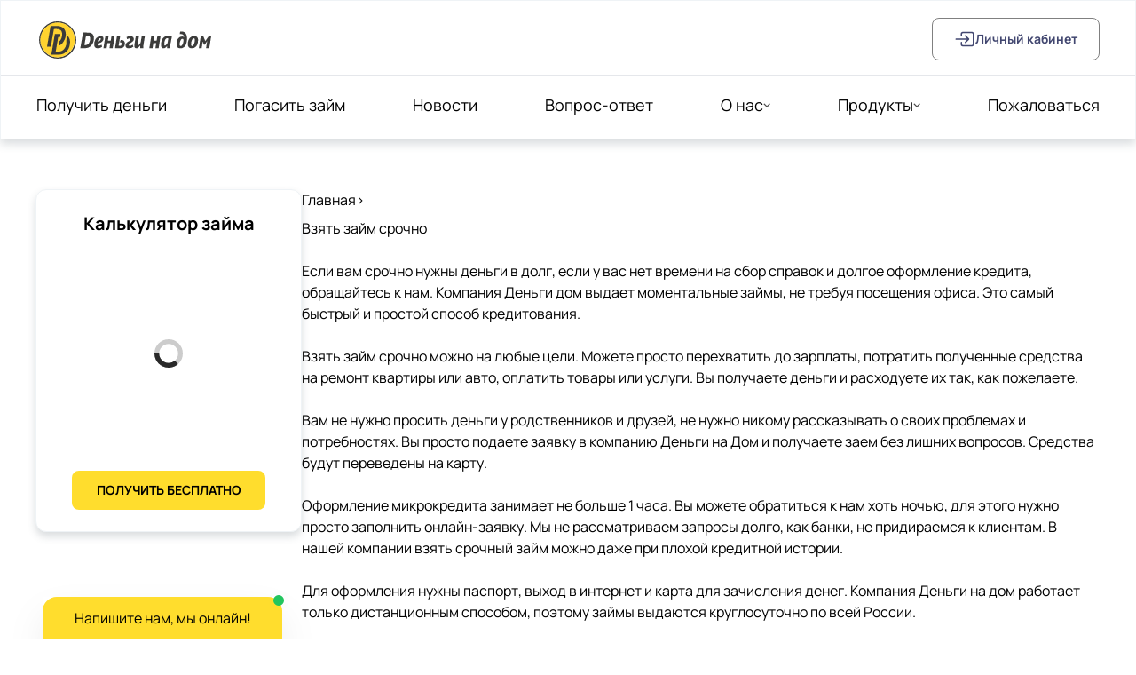

--- FILE ---
content_type: text/html; charset=utf-8
request_url: https://denginadom.ru/vzyat-zaim-srochno/
body_size: 34321
content:
<!doctype html>
<html data-n-head-ssr lang="ru" data-n-head="%7B%22lang%22:%7B%22ssr%22:%22ru%22%7D%7D">
  <head >
    <meta data-n-head="ssr" charset="utf-8"><meta data-n-head="ssr" name="viewport" content="width=device-width, initial-scale=1"><meta data-n-head="ssr" name="format-detection" content="telephone=no"><meta data-n-head="ssr" name="robots" content="index, follow"><meta data-n-head="ssr" data-hid="description" name="description" content="Взять займ на карту онлайн срочно в Деньги на дом ✔️ Выгодные условия ✔️ Решение за 15 минут ✔️ Быстрый перевод на карту ✔️ Нужен только паспорт"><meta data-n-head="ssr" data-hid="keywords" name="keywords" content=""><meta data-n-head="ssr" data-hid="og:url" property="og:url" content="https://denginadom.ru/vzyat-zaim-srochno/"><meta data-n-head="ssr" data-hid="og:type" property="og:type" content="website"><meta data-n-head="ssr" data-hid="og:title" property="og:title" content="Взять займ на карту онлайн срочно в Деньги на дом"><meta data-n-head="ssr" data-hid="og:description" property="og:description" content="Взять займ на карту онлайн срочно в Деньги на дом ✔️ Выгодные условия ✔️ Решение за 15 минут ✔️ Быстрый перевод на карту ✔️ Нужен только паспорт
"><meta data-n-head="ssr" data-hid="og:image" property="og:image" content="https://api.new.denginadom.ru/file/1685436227936_dndlogo.png"><meta data-n-head="ssr" data-hid="og:image:width" property="og:image:width" content="1200"><meta data-n-head="ssr" data-hid="og:image:height" property="og:image:height" content="630"><meta data-n-head="ssr" data-hid="twitter:card" property="twitter:card" content="summary_large_image"><meta data-n-head="ssr" data-hid="twitter:domain" property="twitter:domain" content=""><meta data-n-head="ssr" data-hid="twitter:title" property="twitter:title" content="Взять займ на карту онлайн срочно в Деньги на дом"><meta data-n-head="ssr" data-hid="twitter:description" property="twitter:description" content="Взять займ на карту онлайн срочно в Деньги на дом ✔️ Выгодные условия ✔️ Решение за 15 минут ✔️ Быстрый перевод на карту ✔️ Нужен только паспорт"><meta data-n-head="ssr" data-hid="twitter:image" property="twitter:image" content="https://api.new.denginadom.ru/file/1685436227936_dndlogo.png"><meta data-n-head="ssr" data-hid="og:locale" property="og:locale" content="ru_RU"><meta data-n-head="ssr" data-hid="og:site_name" property="og:site_name" content="Деньги на дом"><meta data-n-head="ssr" name="viewport" content="width=device-width, initial-scale=1, maximum-scale=1"><title>Взять займ на карту онлайн срочно в Деньги на дом - Деньги на дом</title><link data-n-head="ssr" rel="icon" type="image/x-icon" href="/favicon.ico"><link data-n-head="ssr" rel="apple-touch-icon" sizes="180x180" href="/apple-touch-icon.png"><link data-n-head="ssr" rel="apple-touch-icon" type="image/png" sizes="32x32" href="/favicon-32x32.png"><link data-n-head="ssr" rel="apple-touch-icon" type="image/png" sizes="16x16" href="/favicon-16x16.png"><link data-n-head="ssr" rel="manifest" href="/site.webmanifest"><script data-n-head="ssr" data-hid="metrika">(function(m,e,t,r,i,k,a){
    m[i]=m[i]||function(){(m[i].a=m[i].a||[]).push(arguments)};
    m[i].l=1*new Date();
    k=e.createElement(t),a=e.getElementsByTagName(t)[0],k.async=1,k.src=r,a.parentNode.insertBefore(k,a)})
    (window, document, "script", "https://mc.yandex.ru/metrika/tag.js", "ym");
    ym("30533147", "init", {"defer":true,"clickmap":true,"trackLinks":true,"accurateTrackBounce":true,"webvisor":true,"ecommerce":true});</script><script data-n-head="ssr" src="https://pixel.scoring.ru/pixel.js" async></script><noscript data-n-head="ssr"><div><img src="https://mc.yandex.ru/watch/30533147" style="position:absolute; left:-9999px;" alt="" /></div></noscript><noscript data-n-head="ssr" data-hid="305080c9"><style></style></noscript><link rel="preload" href="/_nuxt/62c00b7.js" as="script"><link rel="preload" href="/_nuxt/873af26.js" as="script"><link rel="preload" href="/_nuxt/c9cbba6.js" as="script"><link rel="preload" href="/_nuxt/efb6556.js" as="script"><link rel="preload" href="/_nuxt/259a083.js" as="script"><link rel="preload" href="/_nuxt/710d9fb.js" as="script"><link rel="preload" href="/_nuxt/eb0fe48.js" as="script"><link rel="preload" href="/_nuxt/4b2ea07.js" as="script"><link rel="preload" href="/_nuxt/8f0e693.js" as="script"><link rel="preload" href="/_nuxt/ec3c6f1.js" as="script"><link rel="preload" href="/_nuxt/99059da.js" as="script"><link rel="preload" href="/_nuxt/3938136.js" as="script"><style data-vue-ssr-id="5913391a:0 17bc9ac2:0 2ec07acc:0 10148acf:0 0085f9b0:0 2775cb6c:0 709683a2:0 0d1a3720:0 d6d6c922:0 383dacdc:0 9982c846:0 57b8afb4:0 3c8104ca:0 1bc5c80d:0 d619a7da:0 cbcc0b02:0">*{box-sizing:border-box}#__layout,#__nuxt,body,html{min-height:100%;-webkit-font-smoothing:antialiased;-moz-osx-font-smoothing:grayscale;-webkit-tap-highlight-color:rgba(255,255,255,0);scroll-behavior:smooth}.page-enter-active,.page-leave-active{transition:opacity .2s}.page-enter,.page-leave-active{opacity:0}.prose ul>li:before{background-color:gray;border-radius:20px;content:"";height:10px;left:-18px;opacity:.5;position:absolute;top:9px;width:10px}.accordion-enter-active{max-height:100vh;transition:max-height .5s ease-in-out,opacity .5s .1s}.accordion-enter,.accordion-leave-active{max-height:100vh;transition:all .3s}.accordion-enter,.accordion-leave-to{max-height:0;opacity:0}.shadows{background:#fff;border:1px solid #eff3f6;box-shadow:0 5px 10px rgba(63,78,91,.2)}.ghost{background:#fbd3f9;border:1px solid #012541;border-radius:8px;opacity:.3}.suggestions-suggestions{border:none!important;cursor:pointer!important;outline:none!important}.dadata-input{border-radius:8px!important;--tw-border-opacity:1;border-color:#d1d5db!important;border-color:rgba(209,213,219,var(--tw-border-opacity))!important}.dadata-input:focus{--tw-border-opacity:1;border-color:#424770!important;border-color:rgba(66,71,112,var(--tw-border-opacity))!important;outline:none}.vue-slider{padding-bottom:0!important;padding-top:0!important}.vue-slider .vue-slider-rail,.vue-slider .vue-slider-rail:before{background-color:#e5e5e5!important}.vue-slider .vue-slider-process:before,.vue-slider .vue-slider-rail:before{border-radius:100px;content:"";height:15px;position:absolute;top:0}.vue-slider .vue-slider-rail:before{background-color:#e4e4e7!important;right:-15px;width:40px}.vue-slider .vue-slider-process:before{background-color:#fde047!important;left:-15px;width:25px}.fade-enter-active,.fade-leave-active{transition:opacity .2s}.fade-enter,.fade-leave-to{opacity:0}.animated-allipsis:after{animation:dotty 1s step-end infinite;content:"";display:inline-block}@keyframes dotty{0%{content:""}25%{content:"."}50%{content:".."}75%{content:"..."}to{content:""}}
/*! tailwindcss v3.4.3 | MIT License | https://tailwindcss.com*/*,:after,:before{border:0 solid #e5e7eb;box-sizing:border-box}:after,:before{--tw-content:""}:host,html{line-height:1.5;-webkit-text-size-adjust:100%;font-family:Manrope,sans;font-feature-settings:normal;font-variation-settings:normal;-moz-tab-size:4;-o-tab-size:4;tab-size:4;-webkit-tap-highlight-color:transparent}body{line-height:inherit;margin:0}hr{border-top-width:1px;color:inherit;height:0}abbr:where([title]){text-decoration:underline;-webkit-text-decoration:underline dotted;text-decoration:underline dotted}h1,h2,h3,h4,h5,h6{font-size:inherit;font-weight:inherit}a{color:inherit;text-decoration:inherit}b,strong{font-weight:bolder}code,kbd,pre,samp{font-family:ui-monospace,SFMono-Regular,Menlo,Monaco,Consolas,"Liberation Mono","Courier New",monospace;font-feature-settings:normal;font-size:1em;font-variation-settings:normal}small{font-size:80%}sub,sup{font-size:75%;line-height:0;position:relative;vertical-align:baseline}sub{bottom:-.25em}sup{top:-.5em}table{border-collapse:collapse;border-color:inherit;text-indent:0}button,input,optgroup,select,textarea{color:inherit;font-family:inherit;font-feature-settings:inherit;font-size:100%;font-variation-settings:inherit;font-weight:inherit;letter-spacing:inherit;line-height:inherit;margin:0;padding:0}button,select{text-transform:none}button,input:where([type=button]),input:where([type=reset]),input:where([type=submit]){-webkit-appearance:button;background-color:transparent;background-image:none}:-moz-focusring{outline:auto}:-moz-ui-invalid{box-shadow:none}progress{vertical-align:baseline}::-webkit-inner-spin-button,::-webkit-outer-spin-button{height:auto}[type=search]{-webkit-appearance:textfield;outline-offset:-2px}::-webkit-search-decoration{-webkit-appearance:none}::-webkit-file-upload-button{-webkit-appearance:button;font:inherit}summary{display:list-item}blockquote,dd,dl,figure,h1,h2,h3,h4,h5,h6,hr,p,pre{margin:0}fieldset{margin:0}fieldset,legend{padding:0}menu,ol,ul{list-style:none;margin:0;padding:0}dialog{padding:0}textarea{resize:vertical}input::-moz-placeholder,textarea::-moz-placeholder{color:#9ca3af;opacity:1}input::placeholder,textarea::placeholder{color:#9ca3af;opacity:1}[role=button],button{cursor:pointer}:disabled{cursor:default}audio,canvas,embed,iframe,img,object,svg,video{display:block;vertical-align:middle}img,video{height:auto;max-width:100%}[hidden]{display:none}*,:after,:before{--tw-border-spacing-x:0;--tw-border-spacing-y:0;--tw-translate-x:0;--tw-translate-y:0;--tw-rotate:0;--tw-skew-x:0;--tw-skew-y:0;--tw-scale-x:1;--tw-scale-y:1;--tw-pan-x: ;--tw-pan-y: ;--tw-pinch-zoom: ;--tw-scroll-snap-strictness:proximity;--tw-gradient-from-position: ;--tw-gradient-via-position: ;--tw-gradient-to-position: ;--tw-ordinal: ;--tw-slashed-zero: ;--tw-numeric-figure: ;--tw-numeric-spacing: ;--tw-numeric-fraction: ;--tw-ring-inset: ;--tw-ring-offset-width:0px;--tw-ring-offset-color:#fff;--tw-ring-color:rgba(59,130,246,.5);--tw-ring-offset-shadow:0 0 transparent;--tw-ring-shadow:0 0 transparent;--tw-shadow:0 0 transparent;--tw-shadow-colored:0 0 transparent;--tw-blur: ;--tw-brightness: ;--tw-contrast: ;--tw-grayscale: ;--tw-hue-rotate: ;--tw-invert: ;--tw-saturate: ;--tw-sepia: ;--tw-drop-shadow: ;--tw-backdrop-blur: ;--tw-backdrop-brightness: ;--tw-backdrop-contrast: ;--tw-backdrop-grayscale: ;--tw-backdrop-hue-rotate: ;--tw-backdrop-invert: ;--tw-backdrop-opacity: ;--tw-backdrop-saturate: ;--tw-backdrop-sepia: ;--tw-contain-size: ;--tw-contain-layout: ;--tw-contain-paint: ;--tw-contain-style: }::backdrop{--tw-border-spacing-x:0;--tw-border-spacing-y:0;--tw-translate-x:0;--tw-translate-y:0;--tw-rotate:0;--tw-skew-x:0;--tw-skew-y:0;--tw-scale-x:1;--tw-scale-y:1;--tw-pan-x: ;--tw-pan-y: ;--tw-pinch-zoom: ;--tw-scroll-snap-strictness:proximity;--tw-gradient-from-position: ;--tw-gradient-via-position: ;--tw-gradient-to-position: ;--tw-ordinal: ;--tw-slashed-zero: ;--tw-numeric-figure: ;--tw-numeric-spacing: ;--tw-numeric-fraction: ;--tw-ring-inset: ;--tw-ring-offset-width:0px;--tw-ring-offset-color:#fff;--tw-ring-color:rgba(59,130,246,.5);--tw-ring-offset-shadow:0 0 transparent;--tw-ring-shadow:0 0 transparent;--tw-shadow:0 0 transparent;--tw-shadow-colored:0 0 transparent;--tw-blur: ;--tw-brightness: ;--tw-contrast: ;--tw-grayscale: ;--tw-hue-rotate: ;--tw-invert: ;--tw-saturate: ;--tw-sepia: ;--tw-drop-shadow: ;--tw-backdrop-blur: ;--tw-backdrop-brightness: ;--tw-backdrop-contrast: ;--tw-backdrop-grayscale: ;--tw-backdrop-hue-rotate: ;--tw-backdrop-invert: ;--tw-backdrop-opacity: ;--tw-backdrop-saturate: ;--tw-backdrop-sepia: ;--tw-contain-size: ;--tw-contain-layout: ;--tw-contain-paint: ;--tw-contain-style: }.container{width:100%}@media (min-width:640px){.container{max-width:640px}}@media (min-width:768px){.container{max-width:768px}}@media (min-width:1024px){.container{max-width:1024px}}@media (min-width:1280px){.container{max-width:1280px}}@media (min-width:1536px){.container{max-width:1536px}}.prose :where(h1):not(:where([class~=not-prose],[class~=not-prose] *)){font-size:30px;font-weight:700}.prose :where(h2):not(:where([class~=not-prose],[class~=not-prose] *)){font-size:26px}.prose :where(h3):not(:where([class~=not-prose],[class~=not-prose] *)){font-size:22px}.prose :where(ol):not(:where([class~=not-prose],[class~=not-prose] *)){list-style-position:outside;list-style-type:decimal;padding:0 1rem}.prose :where(ul):not(:where([class~=not-prose],[class~=not-prose] *)){padding:0 2rem}.prose :where(li):not(:where([class~=not-prose],[class~=not-prose] *)){position:relative}.prose :where(table):not(:where([class~=not-prose],[class~=not-prose] *)){border:1px solid #ccc;border-collapse:collapse;margin:0;overflow:hidden;table-layout:fixed;width:100%}.prose :where(tr):not(:where([class~=not-prose],[class~=not-prose] *)){border:1px solid #ccc}.prose :where(th):not(:where([class~=not-prose],[class~=not-prose] *)){background-color:#f1f3f5;border:2px solid #ced4da;box-sizing:border-box;font-weight:700;min-width:1em;padding:3px 5px;position:relative;text-align:left;vertical-align:top}.prose :where(td):not(:where([class~=not-prose],[class~=not-prose] *)){border:2px solid #ced4da;box-sizing:border-box;min-width:1em;padding:3px 5px;position:relative;vertical-align:top}.prose :where(p):not(:where([class~=not-prose],[class~=not-prose] *)){display:block}.prose :where(a):not(:where([class~=not-prose],[class~=not-prose] *)){color:#68cef8}.pointer-events-none{pointer-events:none}.visible{visibility:visible}.fixed{position:fixed}.absolute{position:absolute}.relative{position:relative}.inset-0{left:0;right:0}.inset-0,.inset-y-0{bottom:0;top:0}.-bottom-\[40px\]{bottom:-40px}.-left-36{left:-9rem}.-left-8{left:-2rem}.-left-full{left:-100%}.-right-0{right:0}.-right-0\.5{right:-.125rem}.-right-28{right:-7rem}.-right-36{right:-9rem}.-right-\[190px\]{right:-190px}.-right-full{right:-100%}.-top-0{top:0}.-top-0\.5{top:-.125rem}.-top-10{top:-2.5rem}.-top-\[300px\]{top:-300px}.-top-full{top:-100%}.bottom-0{bottom:0}.bottom-2{bottom:.5rem}.bottom-3{bottom:.75rem}.bottom-4{bottom:1rem}.bottom-\[70px\]{bottom:70px}.left-0{left:0}.left-0\.5{left:.125rem}.left-3{left:.75rem}.left-4{left:1rem}.left-5{left:1.25rem}.left-8{left:2rem}.left-\[38\%\]{left:38%}.left-\[45\%\]{left:45%}.left-\[80px\]{left:80px}.right-0{right:0}.right-10{right:2.5rem}.right-12{right:3rem}.right-2{right:.5rem}.right-3{right:.75rem}.right-3\.5{right:.875rem}.right-4{right:1rem}.right-6{right:1.5rem}.top-0{top:0}.top-0\.5{top:.125rem}.top-10{top:2.5rem}.top-12{top:3rem}.top-14{top:3.5rem}.top-2{top:.5rem}.top-20{top:5rem}.top-3{top:.75rem}.top-3\.5{top:.875rem}.top-36{top:9rem}.top-4{top:1rem}.top-4\.5{top:1.125rem}.top-5{top:1.25rem}.top-8{top:2rem}.top-\[14px\]{top:14px}.top-\[1px\]{top:1px}.top-\[2px\]{top:2px}.-z-10{z-index:-10}.z-0{z-index:0}.z-10{z-index:10}.z-20{z-index:20}.z-30{z-index:30}.z-50{z-index:50}.z-\[1000\]{z-index:1000}.z-\[100\]{z-index:100}.z-\[10\]{z-index:10}.z-\[15\]{z-index:15}.z-\[2000\]{z-index:2000}.z-\[2\]{z-index:2}.z-\[3000\]{z-index:3000}.z-\[500\]{z-index:500}.z-\[5\]{z-index:5}.z-\[998\]{z-index:998}.z-\[999\]{z-index:999}.col-span-3{grid-column:span 3/span 3}.float-right{float:right}.m-1{margin:.25rem}.m-auto{margin:auto}.m-px{margin:1px}.mx-auto{margin-left:auto;margin-right:auto}.my-1{margin-bottom:.25rem;margin-top:.25rem}.my-10{margin-bottom:2.5rem;margin-top:2.5rem}.my-16{margin-bottom:4rem;margin-top:4rem}.my-2{margin-bottom:.5rem;margin-top:.5rem}.my-3{margin-bottom:.75rem;margin-top:.75rem}.my-4{margin-bottom:1rem;margin-top:1rem}.my-8{margin-bottom:2rem;margin-top:2rem}.-mb-\[1px\]{margin-bottom:-1px}.-mt-0{margin-top:0}.-mt-1{margin-top:-.25rem}.-mt-6{margin-top:-1.5rem}.mb-1{margin-bottom:.25rem}.mb-10{margin-bottom:2.5rem}.mb-12{margin-bottom:3rem}.mb-16{margin-bottom:4rem}.mb-2{margin-bottom:.5rem}.mb-24{margin-bottom:6rem}.mb-3{margin-bottom:.75rem}.mb-4{margin-bottom:1rem}.mb-5{margin-bottom:1.25rem}.mb-6{margin-bottom:1.5rem}.mb-8{margin-bottom:2rem}.ml-0{margin-left:0}.ml-0\.5{margin-left:.125rem}.ml-1{margin-left:.25rem}.ml-2{margin-left:.5rem}.ml-3{margin-left:.75rem}.ml-4{margin-left:1rem}.ml-6{margin-left:1.5rem}.mr-2{margin-right:.5rem}.mr-3{margin-right:.75rem}.mr-4{margin-right:1rem}.mr-5{margin-right:1.25rem}.mr-6{margin-right:1.5rem}.mt-1{margin-top:.25rem}.mt-10{margin-top:2.5rem}.mt-12{margin-top:3rem}.mt-14{margin-top:3.5rem}.mt-16{margin-top:4rem}.mt-2{margin-top:.5rem}.mt-20{margin-top:5rem}.mt-3{margin-top:.75rem}.mt-4{margin-top:1rem}.mt-5{margin-top:1.25rem}.mt-6{margin-top:1.5rem}.mt-8{margin-top:2rem}.box-border{box-sizing:border-box}.block{display:block}.inline-block{display:inline-block}.inline{display:inline}.flex{display:flex}.inline-flex{display:inline-flex}.table{display:table}.grid{display:grid}.hidden{display:none}.h-0{height:0}.h-1{height:.25rem}.h-10{height:2.5rem}.h-16{height:4rem}.h-2{height:.5rem}.h-28{height:7rem}.h-3{height:.75rem}.h-32{height:8rem}.h-4{height:1rem}.h-5{height:1.25rem}.h-6{height:1.5rem}.h-72{height:18rem}.h-8{height:2rem}.h-9{height:2.25rem}.h-96{height:24rem}.h-\[0\.2px\]{height:.2px}.h-\[0\.85rem\]{height:.85rem}.h-\[120px\]{height:120px}.h-\[128px\]{height:128px}.h-\[1500px\]{height:1500px}.h-\[150px\]{height:150px}.h-\[1px\]{height:1px}.h-\[244px\]{height:244px}.h-\[264px\]{height:264px}.h-\[268px\]{height:268px}.h-\[2px\]{height:2px}.h-\[400px\]{height:400px}.h-\[580px\]{height:580px}.h-\[60px\]{height:60px}.h-\[820px\]{height:820px}.h-\[90px\]{height:90px}.h-fit{height:-moz-fit-content;height:fit-content}.h-full{height:100%}.h-px{height:1px}.h-screen{height:100vh}.max-h-0{max-height:0}.max-h-120{max-height:32rem}.max-h-20{max-height:5rem}.max-h-40{max-height:10rem}.max-h-\[200px\]{max-height:200px}.max-h-full{max-height:100%}.max-h-screen{max-height:100vh}.min-h-0{min-height:0}.min-h-10{min-height:2.5rem}.min-h-6{min-height:1.5rem}.min-h-\[130px\]{min-height:130px}.min-h-\[350px\]{min-height:350px}.min-h-\[700px\]{min-height:700px}.w-0{width:0}.w-1{width:.25rem}.w-1\/3{width:33.333333%}.w-10{width:2.5rem}.w-16{width:4rem}.w-2{width:.5rem}.w-28{width:7rem}.w-3{width:.75rem}.w-3\/12{width:25%}.w-3\/4{width:75%}.w-3\/5{width:60%}.w-3\/6{width:50%}.w-36{width:9rem}.w-4{width:1rem}.w-4\/5{width:80%}.w-40{width:10rem}.w-44{width:11rem}.w-48{width:12rem}.w-5{width:1.25rem}.w-6{width:1.5rem}.w-60{width:15rem}.w-72{width:18rem}.w-8{width:2rem}.w-80{width:20rem}.w-9{width:2.25rem}.w-96{width:24rem}.w-\[0\.2px\]{width:.2px}.w-\[0\.5px\]{width:.5px}.w-\[0\.85rem\]{width:.85rem}.w-\[109px\]{width:109px}.w-\[12\.5rem\]{width:12.5rem}.w-\[120px\]{width:120px}.w-\[134px\]{width:134px}.w-\[1500px\]{width:1500px}.w-\[38\%\]{width:38%}.w-\[380px\]{width:380px}.w-\[400px\]{width:400px}.w-\[520px\]{width:520px}.w-\[80\%\]{width:80%}.w-\[87\%\]{width:87%}.w-fit{width:-moz-fit-content;width:fit-content}.w-full{width:100%}.w-max{width:-moz-max-content;width:max-content}.w-px{width:1px}.min-w-265{min-width:265px}.min-w-6{min-width:1.5rem}.min-w-\[40px\]{min-width:40px}.max-w-\[66\%\]{max-width:66%}.max-w-\[90\%\]{max-width:90%}.max-w-xs{max-width:20rem}.flex-shrink{flex-shrink:1}.shrink-0{flex-shrink:0}.grow{flex-grow:1}.basis-10{flex-basis:2.5rem}.table-fixed{table-layout:fixed}.-translate-x-\[100\%\]{--tw-translate-x:-100%;transform:translate(-100%,var(--tw-translate-y)) rotate(var(--tw-rotate)) skewX(var(--tw-skew-x)) skewY(var(--tw-skew-y)) scaleX(var(--tw-scale-x)) scaleY(var(--tw-scale-y));transform:translate(var(--tw-translate-x),var(--tw-translate-y)) rotate(var(--tw-rotate)) skewX(var(--tw-skew-x)) skewY(var(--tw-skew-y)) scaleX(var(--tw-scale-x)) scaleY(var(--tw-scale-y))}.translate-x-0{--tw-translate-x:0px;transform:translateY(var(--tw-translate-y)) rotate(var(--tw-rotate)) skewX(var(--tw-skew-x)) skewY(var(--tw-skew-y)) scaleX(var(--tw-scale-x)) scaleY(var(--tw-scale-y));transform:translate(var(--tw-translate-x),var(--tw-translate-y)) rotate(var(--tw-rotate)) skewX(var(--tw-skew-x)) skewY(var(--tw-skew-y)) scaleX(var(--tw-scale-x)) scaleY(var(--tw-scale-y))}.translate-x-\[100\%\],.translate-x-full{--tw-translate-x:100%;transform:translate(100%,var(--tw-translate-y)) rotate(var(--tw-rotate)) skewX(var(--tw-skew-x)) skewY(var(--tw-skew-y)) scaleX(var(--tw-scale-x)) scaleY(var(--tw-scale-y));transform:translate(var(--tw-translate-x),var(--tw-translate-y)) rotate(var(--tw-rotate)) skewX(var(--tw-skew-x)) skewY(var(--tw-skew-y)) scaleX(var(--tw-scale-x)) scaleY(var(--tw-scale-y))}.-rotate-12{--tw-rotate:-12deg;transform:translate(var(--tw-translate-x),var(--tw-translate-y)) rotate(-12deg) skewX(var(--tw-skew-x)) skewY(var(--tw-skew-y)) scaleX(var(--tw-scale-x)) scaleY(var(--tw-scale-y));transform:translate(var(--tw-translate-x),var(--tw-translate-y)) rotate(var(--tw-rotate)) skewX(var(--tw-skew-x)) skewY(var(--tw-skew-y)) scaleX(var(--tw-scale-x)) scaleY(var(--tw-scale-y))}.-rotate-90{--tw-rotate:-90deg;transform:translate(var(--tw-translate-x),var(--tw-translate-y)) rotate(-90deg) skewX(var(--tw-skew-x)) skewY(var(--tw-skew-y)) scaleX(var(--tw-scale-x)) scaleY(var(--tw-scale-y));transform:translate(var(--tw-translate-x),var(--tw-translate-y)) rotate(var(--tw-rotate)) skewX(var(--tw-skew-x)) skewY(var(--tw-skew-y)) scaleX(var(--tw-scale-x)) scaleY(var(--tw-scale-y))}.rotate-0{--tw-rotate:0deg;transform:translate(var(--tw-translate-x),var(--tw-translate-y)) rotate(0deg) skewX(var(--tw-skew-x)) skewY(var(--tw-skew-y)) scaleX(var(--tw-scale-x)) scaleY(var(--tw-scale-y));transform:translate(var(--tw-translate-x),var(--tw-translate-y)) rotate(var(--tw-rotate)) skewX(var(--tw-skew-x)) skewY(var(--tw-skew-y)) scaleX(var(--tw-scale-x)) scaleY(var(--tw-scale-y))}.rotate-12{--tw-rotate:12deg;transform:translate(var(--tw-translate-x),var(--tw-translate-y)) rotate(12deg) skewX(var(--tw-skew-x)) skewY(var(--tw-skew-y)) scaleX(var(--tw-scale-x)) scaleY(var(--tw-scale-y));transform:translate(var(--tw-translate-x),var(--tw-translate-y)) rotate(var(--tw-rotate)) skewX(var(--tw-skew-x)) skewY(var(--tw-skew-y)) scaleX(var(--tw-scale-x)) scaleY(var(--tw-scale-y))}.rotate-180{--tw-rotate:180deg;transform:translate(var(--tw-translate-x),var(--tw-translate-y)) rotate(180deg) skewX(var(--tw-skew-x)) skewY(var(--tw-skew-y)) scaleX(var(--tw-scale-x)) scaleY(var(--tw-scale-y));transform:translate(var(--tw-translate-x),var(--tw-translate-y)) rotate(var(--tw-rotate)) skewX(var(--tw-skew-x)) skewY(var(--tw-skew-y)) scaleX(var(--tw-scale-x)) scaleY(var(--tw-scale-y))}.rotate-45{--tw-rotate:45deg;transform:translate(var(--tw-translate-x),var(--tw-translate-y)) rotate(45deg) skewX(var(--tw-skew-x)) skewY(var(--tw-skew-y)) scaleX(var(--tw-scale-x)) scaleY(var(--tw-scale-y));transform:translate(var(--tw-translate-x),var(--tw-translate-y)) rotate(var(--tw-rotate)) skewX(var(--tw-skew-x)) skewY(var(--tw-skew-y)) scaleX(var(--tw-scale-x)) scaleY(var(--tw-scale-y))}.rotate-90{--tw-rotate:90deg;transform:translate(var(--tw-translate-x),var(--tw-translate-y)) rotate(90deg) skewX(var(--tw-skew-x)) skewY(var(--tw-skew-y)) scaleX(var(--tw-scale-x)) scaleY(var(--tw-scale-y));transform:translate(var(--tw-translate-x),var(--tw-translate-y)) rotate(var(--tw-rotate)) skewX(var(--tw-skew-x)) skewY(var(--tw-skew-y)) scaleX(var(--tw-scale-x)) scaleY(var(--tw-scale-y))}.scale-150{--tw-scale-x:1.5;--tw-scale-y:1.5;transform:translate(var(--tw-translate-x),var(--tw-translate-y)) rotate(var(--tw-rotate)) skewX(var(--tw-skew-x)) skewY(var(--tw-skew-y)) scaleX(1.5) scaleY(1.5)}.scale-150,.transform{transform:translate(var(--tw-translate-x),var(--tw-translate-y)) rotate(var(--tw-rotate)) skewX(var(--tw-skew-x)) skewY(var(--tw-skew-y)) scaleX(var(--tw-scale-x)) scaleY(var(--tw-scale-y))}.animate-\[float_7\.5s_ease-in-out_infinite\]{animation:float 7.5s ease-in-out infinite}.animate-\[float_8s_ease-in-out_infinite\]{animation:float 8s ease-in-out infinite}@keyframes float{0%,to{transform:translateY(0)}50%{transform:translateY(10px)}}.animate-\[float_9s_ease-in-out_infinite\]{animation:float 9s ease-in-out infinite}@keyframes ping{75%,to{opacity:0;transform:scale(2)}}.animate-ping{animation:ping 1s cubic-bezier(0,0,.2,1) infinite}@keyframes pulse-dot{0%{opacity:.4;transform:scale(.95)}50%{opacity:1;transform:scale(1.05)}to{opacity:.4;transform:scale(.95)}}.animate-pulse-dot{animation:pulse-dot 1.5s ease-in-out infinite}@keyframes slide-up-in{0%{opacity:0;transform:translateY(100%)}to{opacity:1;transform:translateY(0)}}.animate-slide-up-in{animation:slide-up-in .4s ease-in-out forwards}@keyframes slide-up-out{0%{opacity:1;transform:translateY(0)}to{opacity:0;transform:translateY(-100%)}}.animate-slide-up-out{animation:slide-up-out .4s ease-in-out forwards}@keyframes spin{to{transform:rotate(1turn)}}.animate-spin{animation:spin 1s linear infinite}.cursor-grab{cursor:grab}.cursor-grabbing{cursor:grabbing}.cursor-not-allowed{cursor:not-allowed}.cursor-pointer{cursor:pointer}.cursor-text{cursor:text}.select-none{-webkit-user-select:none;-moz-user-select:none;user-select:none}.resize-none{resize:none}.resize{resize:both}.list-inside{list-style-position:inside}.list-disc{list-style-type:disc}.columns-2{-moz-columns:2;column-count:2}.auto-rows-fr{grid-auto-rows:minmax(0,1fr)}.auto-rows-partnerAutoRows{grid-auto-rows:130px}.grid-cols-12{grid-template-columns:repeat(12,minmax(0,1fr))}.grid-cols-4{grid-template-columns:repeat(4,minmax(0,1fr))}.grid-cols-\[repeat\(auto-fill\2c _minmax\(150px\2c _1fr\)\)\]{grid-template-columns:repeat(auto-fill,minmax(150px,1fr))}.grid-cols-\[repeat\(auto-fill\2c _minmax\(300px\2c _1fr\)\)\]{grid-template-columns:repeat(auto-fill,minmax(300px,1fr))}.grid-cols-footerElements{grid-template-columns:repeat(auto-fit,minmax(100px,1fr));}.grid-cols-footerTablet{grid-template-columns:repeat(auto-fit,minmax(280px,1fr))}.grid-cols-loanOptions{grid-template-columns:repeat(auto-fit,minmax(280px,1fr));}.grid-cols-news{grid-template-columns:repeat(auto-fit,minmax(310px,1fr));}.grid-cols-partnerCol{grid-template-columns:repeat(auto-fill,minmax(130px,1fr));}.flex-row{flex-direction:row}.flex-col{flex-direction:column}.flex-wrap{flex-wrap:wrap}.items-start{align-items:flex-start}.items-end{align-items:flex-end}.items-center{align-items:center}.justify-start{justify-content:flex-start}.justify-end{justify-content:flex-end}.justify-center{justify-content:center}.justify-between{justify-content:space-between}.justify-around{justify-content:space-around}.justify-items-center{justify-items:center}.gap-1{gap:.25rem}.gap-10{gap:2.5rem}.gap-12{gap:3rem}.gap-14{gap:3.5rem}.gap-16{gap:4rem}.gap-2{gap:.5rem}.gap-20{gap:5rem}.gap-3{gap:.75rem}.gap-4{gap:1rem}.gap-5{gap:1.25rem}.gap-6{gap:1.5rem}.gap-7{gap:1.75rem}.gap-8{gap:2rem}.self-start{align-self:flex-start}.self-end{align-self:flex-end}.self-center{align-self:center}.overflow-auto{overflow:auto}.overflow-hidden{overflow:hidden}.overflow-x-auto{overflow-x:auto}.overflow-x-hidden{overflow-x:hidden}.overflow-y-scroll{overflow-y:scroll}.overscroll-y-contain{overscroll-behavior-y:contain}.hyphens-auto{-webkit-hyphens:auto;hyphens:auto}.whitespace-nowrap{white-space:nowrap}.break-words{word-wrap:break-word}.rounded-2xl{border-radius:1rem}.rounded-\[100\%\]{border-radius:100%}.rounded-\[12px\]{border-radius:12px}.rounded-\[8px\]{border-radius:8px}.rounded-full{border-radius:9999px}.rounded-lg{border-radius:.5rem}.rounded-md{border-radius:.375rem}.rounded-none{border-radius:0}.rounded-xl{border-radius:.75rem}.rounded-b-none{border-bottom-left-radius:0;border-bottom-right-radius:0}.rounded-l-lg{border-bottom-left-radius:.5rem;border-top-left-radius:.5rem}.rounded-r-lg{border-bottom-right-radius:.5rem;border-top-right-radius:.5rem}.rounded-t-2xl{border-top-left-radius:1rem;border-top-right-radius:1rem}.rounded-t-lg{border-top-left-radius:.5rem;border-top-right-radius:.5rem}.rounded-bl-lg{border-bottom-left-radius:.5rem}.rounded-br-lg{border-bottom-right-radius:.5rem}.rounded-br-none{border-bottom-right-radius:0}.rounded-tl-none{border-top-left-radius:0}.rounded-tr-lg{border-top-right-radius:.5rem}.rounded-tr-none{border-top-right-radius:0}.border{border-width:1px}.border-2{border-width:2px}.border-y{border-top-width:1px}.border-b,.border-y{border-bottom-width:1px}.border-b-0{border-bottom-width:0}.border-b-2{border-bottom-width:2px}.border-b-4{border-bottom-width:4px}.border-l-8{border-left-width:8px}.border-t{border-top-width:1px}.border-t-4{border-top-width:4px}.border-dashed{border-style:dashed}.border-none{border-style:none}.border-black{--tw-border-opacity:1;border-color:#000;border-color:rgba(0,0,0,var(--tw-border-opacity))}.border-blue-600{--tw-border-opacity:1;border-color:#2563eb;border-color:rgba(37,99,235,var(--tw-border-opacity))}.border-customYellow{--tw-border-opacity:1;border-color:#ffdd2d;border-color:rgba(255,221,45,var(--tw-border-opacity))}.border-dark-blue{--tw-border-opacity:1;border-color:#424770;border-color:rgba(66,71,112,var(--tw-border-opacity))}.border-gray-100{--tw-border-opacity:1;border-color:#f3f4f6;border-color:rgba(243,244,246,var(--tw-border-opacity))}.border-gray-200{--tw-border-opacity:1;border-color:#e5e7eb;border-color:rgba(229,231,235,var(--tw-border-opacity))}.border-gray-300{--tw-border-opacity:1;border-color:#d1d5db;border-color:rgba(209,213,219,var(--tw-border-opacity))}.border-green-500{--tw-border-opacity:1;border-color:#22c55e;border-color:rgba(34,197,94,var(--tw-border-opacity))}.border-inputBorDef{border-color:rgba(66,71,112,.3)}.border-red-600{--tw-border-opacity:1;border-color:#dc2626;border-color:rgba(220,38,38,var(--tw-border-opacity))}.border-slate-200{--tw-border-opacity:1;border-color:#e2e8f0;border-color:rgba(226,232,240,var(--tw-border-opacity))}.border-statusBudge-warning{--tw-border-opacity:1;border-color:#ffd336;border-color:rgba(255,211,54,var(--tw-border-opacity))}.border-white{--tw-border-opacity:1;border-color:#fff;border-color:rgba(255,255,255,var(--tw-border-opacity))}.border-zinc-300{--tw-border-opacity:1;border-color:#d4d4d8;border-color:rgba(212,212,216,var(--tw-border-opacity))}.border-l-customYellow{--tw-border-opacity:1;border-left-color:#ffdd2d;border-left-color:rgba(255,221,45,var(--tw-border-opacity))}.bg-\[\#E5E7EB\]{--tw-bg-opacity:1;background-color:#e5e7eb;background-color:rgba(229,231,235,var(--tw-bg-opacity))}.bg-amber-200{--tw-bg-opacity:1;background-color:#fde68a;background-color:rgba(253,230,138,var(--tw-bg-opacity))}.bg-amber-300{--tw-bg-opacity:1;background-color:#fcd34d;background-color:rgba(252,211,77,var(--tw-bg-opacity))}.bg-black{--tw-bg-opacity:1;background-color:#000;background-color:rgba(0,0,0,var(--tw-bg-opacity))}.bg-black\/10{background-color:rgba(0,0,0,.1)}.bg-black\/70{background-color:rgba(0,0,0,.7)}.bg-blue-500{--tw-bg-opacity:1;background-color:#3b82f6;background-color:rgba(59,130,246,var(--tw-bg-opacity))}.bg-customYellow{--tw-bg-opacity:1;background-color:#ffdd2d;background-color:rgba(255,221,45,var(--tw-bg-opacity))}.bg-customYellow\/30{background-color:rgba(255,221,45,.3)}.bg-customYellow\/80{background-color:rgba(255,221,45,.8)}.bg-dark-blue{--tw-bg-opacity:1;background-color:#424770;background-color:rgba(66,71,112,var(--tw-bg-opacity))}.bg-dark-text{--tw-bg-opacity:1;background-color:#1a203d;background-color:rgba(26,32,61,var(--tw-bg-opacity))}.bg-gray-100{--tw-bg-opacity:1;background-color:#f3f4f6;background-color:rgba(243,244,246,var(--tw-bg-opacity))}.bg-gray-200{--tw-bg-opacity:1;background-color:#e5e7eb;background-color:rgba(229,231,235,var(--tw-bg-opacity))}.bg-gray-200\/30{background-color:rgba(229,231,235,.3)}.bg-gray-300{--tw-bg-opacity:1;background-color:#d1d5db;background-color:rgba(209,213,219,var(--tw-bg-opacity))}.bg-gray-400{--tw-bg-opacity:1;background-color:#9ca3af;background-color:rgba(156,163,175,var(--tw-bg-opacity))}.bg-gray-50{--tw-bg-opacity:1;background-color:#f9fafb;background-color:rgba(249,250,251,var(--tw-bg-opacity))}.bg-gray-500{--tw-bg-opacity:1;background-color:#6b7280;background-color:rgba(107,114,128,var(--tw-bg-opacity))}.bg-gray-600{--tw-bg-opacity:1;background-color:#4b5563;background-color:rgba(75,85,99,var(--tw-bg-opacity))}.bg-gray-700{--tw-bg-opacity:1;background-color:#374151;background-color:rgba(55,65,81,var(--tw-bg-opacity))}.bg-green-400{--tw-bg-opacity:1;background-color:#4ade80;background-color:rgba(74,222,128,var(--tw-bg-opacity))}.bg-green-500{--tw-bg-opacity:1;background-color:#22c55e;background-color:rgba(34,197,94,var(--tw-bg-opacity))}.bg-red-100{--tw-bg-opacity:1;background-color:#fee2e2;background-color:rgba(254,226,226,var(--tw-bg-opacity))}.bg-red-200{--tw-bg-opacity:1;background-color:#fecaca;background-color:rgba(254,202,202,var(--tw-bg-opacity))}.bg-red-500{--tw-bg-opacity:1;background-color:#ef4444;background-color:rgba(239,68,68,var(--tw-bg-opacity))}.bg-reviewsBg{--tw-bg-opacity:1;background-color:#fafafa;background-color:rgba(250,250,250,var(--tw-bg-opacity))}.bg-selectBg{--tw-bg-opacity:1;background-color:#fcfcfc;background-color:rgba(252,252,252,var(--tw-bg-opacity))}.bg-sky-400{--tw-bg-opacity:1;background-color:#38bdf8;background-color:rgba(56,189,248,var(--tw-bg-opacity))}.bg-sky-500{--tw-bg-opacity:1;background-color:#0ea5e9;background-color:rgba(14,165,233,var(--tw-bg-opacity))}.bg-slate-50{--tw-bg-opacity:1;background-color:#f8fafc;background-color:rgba(248,250,252,var(--tw-bg-opacity))}.bg-transparent{background-color:transparent}.bg-white{--tw-bg-opacity:1;background-color:#fff;background-color:rgba(255,255,255,var(--tw-bg-opacity))}.bg-white\/95{background-color:hsla(0,0%,100%,.95)}.bg-yellow-200{--tw-bg-opacity:1;background-color:#fef08a;background-color:rgba(254,240,138,var(--tw-bg-opacity))}.bg-yellow-300{--tw-bg-opacity:1;background-color:#fde047;background-color:rgba(253,224,71,var(--tw-bg-opacity))}.bg-yellow-400{--tw-bg-opacity:1;background-color:#facc15;background-color:rgba(250,204,21,var(--tw-bg-opacity))}.bg-yellow-500{--tw-bg-opacity:1;background-color:#eab308;background-color:rgba(234,179,8,var(--tw-bg-opacity))}.bg-zinc-100{--tw-bg-opacity:1;background-color:#f4f4f5;background-color:rgba(244,244,245,var(--tw-bg-opacity))}.bg-zinc-200{--tw-bg-opacity:1;background-color:#e4e4e7;background-color:rgba(228,228,231,var(--tw-bg-opacity))}.bg-opacity-60{--tw-bg-opacity:0.6}.bg-opacity-70{--tw-bg-opacity:0.7}.bg-opacity-80{--tw-bg-opacity:0.8}.bg-gradient-to-r{background-image:linear-gradient(to right,var(--tw-gradient-stops))}.bg-tableHead{background-image:linear-gradient(90deg,#ecebfe -13.54%,#fdebf5 108.96%)}.from-yellow-200{--tw-gradient-from:#fef08a var(--tw-gradient-from-position);--tw-gradient-to:hsla(53,98%,77%,0) var(--tw-gradient-to-position);--tw-gradient-stops:var(--tw-gradient-from),var(--tw-gradient-to)}.to-yellow-400{--tw-gradient-to:#facc15 var(--tw-gradient-to-position)}.object-contain{-o-object-fit:contain;object-fit:contain}.p-0{padding:0}.p-1{padding:.25rem}.p-10{padding:2.5rem}.p-12{padding:3rem}.p-2{padding:.5rem}.p-3{padding:.75rem}.p-4{padding:1rem}.p-8{padding:2rem}.p-\[5px\]{padding:5px}.p-\[6px\]{padding:6px}.px-0{padding-left:0;padding-right:0}.px-1{padding-left:.25rem;padding-right:.25rem}.px-1\.5{padding-left:.375rem;padding-right:.375rem}.px-10{padding-left:2.5rem;padding-right:2.5rem}.px-16{padding-left:4rem;padding-right:4rem}.px-2{padding-left:.5rem;padding-right:.5rem}.px-2\.5{padding-left:.625rem;padding-right:.625rem}.px-3{padding-left:.75rem;padding-right:.75rem}.px-4{padding-left:1rem;padding-right:1rem}.px-5{padding-left:1.25rem;padding-right:1.25rem}.px-6{padding-left:1.5rem;padding-right:1.5rem}.px-8{padding-left:2rem;padding-right:2rem}.px-\[18px\]{padding-left:18px;padding-right:18px}.px-\[6px\]{padding-left:6px;padding-right:6px}.px-\[8px\]{padding-left:8px;padding-right:8px}.py-0{padding-bottom:0;padding-top:0}.py-0\.5{padding-bottom:.125rem;padding-top:.125rem}.py-1{padding-bottom:.25rem;padding-top:.25rem}.py-1\.5{padding-bottom:.375rem;padding-top:.375rem}.py-10{padding-bottom:2.5rem;padding-top:2.5rem}.py-14{padding-bottom:3.5rem;padding-top:3.5rem}.py-16{padding-bottom:4rem;padding-top:4rem}.py-2{padding-bottom:.5rem;padding-top:.5rem}.py-2\.5{padding-bottom:.625rem;padding-top:.625rem}.py-20{padding-bottom:5rem;padding-top:5rem}.py-3{padding-bottom:.75rem;padding-top:.75rem}.py-4{padding-bottom:1rem;padding-top:1rem}.py-5{padding-bottom:1.25rem;padding-top:1.25rem}.py-6{padding-bottom:1.5rem;padding-top:1.5rem}.py-8{padding-bottom:2rem;padding-top:2rem}.py-\[14px\]{padding-bottom:14px;padding-top:14px}.pb-10{padding-bottom:2.5rem}.pb-14{padding-bottom:3.5rem}.pb-16{padding-bottom:4rem}.pb-3{padding-bottom:.75rem}.pb-6{padding-bottom:1.5rem}.pb-8{padding-bottom:2rem}.pb-\[4px\]{padding-bottom:4px}.pb-\[8px\]{padding-bottom:8px}.pl-2{padding-left:.5rem}.pl-4{padding-left:1rem}.pl-5{padding-left:1.25rem}.pr-11{padding-right:2.75rem}.pr-2{padding-right:.5rem}.pr-3{padding-right:.75rem}.pr-4{padding-right:1rem}.pr-5{padding-right:1.25rem}.pr-6{padding-right:1.5rem}.pr-\[55px\]{padding-right:55px}.pt-10{padding-top:2.5rem}.pt-16{padding-top:4rem}.pt-2{padding-top:.5rem}.pt-24{padding-top:6rem}.pt-3{padding-top:.75rem}.pt-4{padding-top:1rem}.pt-6{padding-top:1.5rem}.pt-\[18px\]{padding-top:18px}.pt-\[22px\]{padding-top:22px}.text-left{text-align:left}.text-center{text-align:center}.text-justify{text-align:justify}.text-2xl{font-size:1.5rem;line-height:2rem}.text-3xl{font-size:1.875rem;line-height:2.25rem}.text-4xl{font-size:2.25rem;line-height:2.5rem}.text-\[0\.95rem\]{font-size:.95rem}.text-\[0px\]{font-size:0}.text-\[10px\]{font-size:10px}.text-\[12px\]{font-size:12px}.text-\[16px\]{font-size:16px}.text-\[1rem\]{font-size:1rem}.text-\[8px\]{font-size:8px}.text-base{font-size:1rem;line-height:1.5rem}.text-lg{font-size:1.125rem;line-height:1.75rem}.text-sm{font-size:.875rem;line-height:1.25rem}.text-xl{font-size:1.25rem;line-height:1.75rem}.text-xs{font-size:.75rem;line-height:1rem}.font-bold{font-weight:700}.font-medium{font-weight:500}.font-semibold{font-weight:600}.uppercase{text-transform:uppercase}.italic{font-style:italic}.leading-6{line-height:1.5rem}.leading-7{line-height:1.75rem}.leading-8{line-height:2rem}.leading-9{line-height:2.25rem}.text-amber-500{--tw-text-opacity:1;color:#f59e0b;color:rgba(245,158,11,var(--tw-text-opacity))}.text-black{--tw-text-opacity:1;color:#000;color:rgba(0,0,0,var(--tw-text-opacity))}.text-black\/90{color:rgba(0,0,0,.9)}.text-customYellow{--tw-text-opacity:1;color:#ffdd2d;color:rgba(255,221,45,var(--tw-text-opacity))}.text-customYellow\/70{color:rgba(255,221,45,.7)}.text-dark-blue{--tw-text-opacity:1;color:#424770;color:rgba(66,71,112,var(--tw-text-opacity))}.text-dark-text{--tw-text-opacity:1;color:#1a203d;color:rgba(26,32,61,var(--tw-text-opacity))}.text-gray-100\/90{color:rgba(243,244,246,.9)}.text-gray-400{--tw-text-opacity:1;color:#9ca3af;color:rgba(156,163,175,var(--tw-text-opacity))}.text-gray-500{--tw-text-opacity:1;color:#6b7280;color:rgba(107,114,128,var(--tw-text-opacity))}.text-gray-600{--tw-text-opacity:1;color:#4b5563;color:rgba(75,85,99,var(--tw-text-opacity))}.text-gray-700{--tw-text-opacity:1;color:#374151;color:rgba(55,65,81,var(--tw-text-opacity))}.text-green-500{--tw-text-opacity:1;color:#22c55e;color:rgba(34,197,94,var(--tw-text-opacity))}.text-green-700{--tw-text-opacity:1;color:#15803d;color:rgba(21,128,61,var(--tw-text-opacity))}.text-header{--tw-text-opacity:1;color:#363636;color:rgba(54,54,54,var(--tw-text-opacity))}.text-red-500{--tw-text-opacity:1;color:#ef4444;color:rgba(239,68,68,var(--tw-text-opacity))}.text-red-700{--tw-text-opacity:1;color:#b91c1c;color:rgba(185,28,28,var(--tw-text-opacity))}.text-white{--tw-text-opacity:1;color:#fff;color:rgba(255,255,255,var(--tw-text-opacity))}.text-zinc-500{--tw-text-opacity:1;color:#71717a;color:rgba(113,113,122,var(--tw-text-opacity))}.text-zinc-600{--tw-text-opacity:1;color:#52525b;color:rgba(82,82,91,var(--tw-text-opacity))}.text-zinc-700{--tw-text-opacity:1;color:#3f3f46;color:rgba(63,63,70,var(--tw-text-opacity))}.underline{text-decoration-line:underline}.opacity-0{opacity:0}.opacity-100{opacity:1}.opacity-20{opacity:.2}.opacity-30{opacity:.3}.opacity-35{opacity:.35}.opacity-40{opacity:.4}.opacity-50{opacity:.5}.opacity-60{opacity:.6}.opacity-70{opacity:.7}.opacity-75{opacity:.75}.opacity-80{opacity:.8}.opacity-90{opacity:.9}.shadow{--tw-shadow:0 1px 3px 0 rgba(0,0,0,.1),0 1px 2px -1px rgba(0,0,0,.1);--tw-shadow-colored:0 1px 3px 0 var(--tw-shadow-color),0 1px 2px -1px var(--tw-shadow-color);box-shadow:0 0 transparent,0 0 transparent,0 1px 3px 0 rgba(0,0,0,.1),0 1px 2px -1px rgba(0,0,0,.1);box-shadow:var(--tw-ring-offset-shadow,0 0 transparent),var(--tw-ring-shadow,0 0 transparent),var(--tw-shadow)}.shadow-2xl{--tw-shadow:0 25px 50px -12px rgba(0,0,0,.25);--tw-shadow-colored:0 25px 50px -12px var(--tw-shadow-color);box-shadow:0 0 transparent,0 0 transparent,0 25px 50px -12px rgba(0,0,0,.25);box-shadow:var(--tw-ring-offset-shadow,0 0 transparent),var(--tw-ring-shadow,0 0 transparent),var(--tw-shadow)}.shadow-\[0px_0px_130px_150px_rgba\(255\2c 221\2c 45\2c 1\)\]{--tw-shadow:0px 0px 130px 150px #ffdd2d;--tw-shadow-colored:0px 0px 130px 150px var(--tw-shadow-color);box-shadow:0 0 transparent,0 0 transparent,0 0 130px 150px #ffdd2d;box-shadow:var(--tw-ring-offset-shadow,0 0 transparent),var(--tw-ring-shadow,0 0 transparent),var(--tw-shadow)}.shadow-inner{--tw-shadow:inset 0 2px 4px 0 rgba(0,0,0,.05);--tw-shadow-colored:inset 0 2px 4px 0 var(--tw-shadow-color);box-shadow:0 0 transparent,0 0 transparent,inset 0 2px 4px 0 rgba(0,0,0,.05);box-shadow:var(--tw-ring-offset-shadow,0 0 transparent),var(--tw-ring-shadow,0 0 transparent),var(--tw-shadow)}.shadow-lg{--tw-shadow:0 10px 15px -3px rgba(0,0,0,.1),0 4px 6px -4px rgba(0,0,0,.1);--tw-shadow-colored:0 10px 15px -3px var(--tw-shadow-color),0 4px 6px -4px var(--tw-shadow-color);box-shadow:0 0 transparent,0 0 transparent,0 10px 15px -3px rgba(0,0,0,.1),0 4px 6px -4px rgba(0,0,0,.1);box-shadow:var(--tw-ring-offset-shadow,0 0 transparent),var(--tw-ring-shadow,0 0 transparent),var(--tw-shadow)}.shadow-md{--tw-shadow:0 4px 6px -1px rgba(0,0,0,.1),0 2px 4px -2px rgba(0,0,0,.1);--tw-shadow-colored:0 4px 6px -1px var(--tw-shadow-color),0 2px 4px -2px var(--tw-shadow-color);box-shadow:0 0 transparent,0 0 transparent,0 4px 6px -1px rgba(0,0,0,.1),0 2px 4px -2px rgba(0,0,0,.1);box-shadow:var(--tw-ring-offset-shadow,0 0 transparent),var(--tw-ring-shadow,0 0 transparent),var(--tw-shadow)}.shadow-xl{--tw-shadow:0 20px 25px -5px rgba(0,0,0,.1),0 8px 10px -6px rgba(0,0,0,.1);--tw-shadow-colored:0 20px 25px -5px var(--tw-shadow-color),0 8px 10px -6px var(--tw-shadow-color);box-shadow:0 0 transparent,0 0 transparent,0 20px 25px -5px rgba(0,0,0,.1),0 8px 10px -6px rgba(0,0,0,.1);box-shadow:var(--tw-ring-offset-shadow,0 0 transparent),var(--tw-ring-shadow,0 0 transparent),var(--tw-shadow)}.outline-none{outline:2px solid transparent;outline-offset:2px}.outline{outline-style:solid}.ring-1{--tw-ring-offset-shadow:var(--tw-ring-inset) 0 0 0 var(--tw-ring-offset-width) var(--tw-ring-offset-color);--tw-ring-shadow:var(--tw-ring-inset) 0 0 0 calc(1px + var(--tw-ring-offset-width)) var(--tw-ring-color);box-shadow:var(--tw-ring-offset-shadow),var(--tw-ring-shadow),0 0 transparent;box-shadow:var(--tw-ring-offset-shadow),var(--tw-ring-shadow),var(--tw-shadow,0 0 transparent)}.ring-black{--tw-ring-opacity:1;--tw-ring-color:rgba(0,0,0,var(--tw-ring-opacity))}.ring-blue-200{--tw-ring-opacity:1;--tw-ring-color:rgba(191,219,254,var(--tw-ring-opacity))}.blur{--tw-blur:blur(8px);filter:blur(8px) var(--tw-brightness) var(--tw-contrast) var(--tw-grayscale) var(--tw-hue-rotate) var(--tw-invert) var(--tw-saturate) var(--tw-sepia) var(--tw-drop-shadow);filter:var(--tw-blur) var(--tw-brightness) var(--tw-contrast) var(--tw-grayscale) var(--tw-hue-rotate) var(--tw-invert) var(--tw-saturate) var(--tw-sepia) var(--tw-drop-shadow)}.drop-shadow{--tw-drop-shadow:drop-shadow(0 1px 2px rgba(0,0,0,.1)) drop-shadow(0 1px 1px rgba(0,0,0,.06));filter:var(--tw-blur) var(--tw-brightness) var(--tw-contrast) var(--tw-grayscale) var(--tw-hue-rotate) var(--tw-invert) var(--tw-saturate) var(--tw-sepia) drop-shadow(0 1px 2px rgba(0,0,0,.1)) drop-shadow(0 1px 1px rgba(0,0,0,.06));filter:var(--tw-blur) var(--tw-brightness) var(--tw-contrast) var(--tw-grayscale) var(--tw-hue-rotate) var(--tw-invert) var(--tw-saturate) var(--tw-sepia) var(--tw-drop-shadow)}.drop-shadow-\[0px_0px_5px_rgba\(255\2c 221\2c 45\2c 1\)\]{--tw-drop-shadow:drop-shadow(0px 0px 5px #ffdd2d);filter:var(--tw-blur) var(--tw-brightness) var(--tw-contrast) var(--tw-grayscale) var(--tw-hue-rotate) var(--tw-invert) var(--tw-saturate) var(--tw-sepia) drop-shadow(0 0 5px rgba(255,221,45,1))}.drop-shadow-\[0px_0px_5px_rgba\(255\2c 221\2c 45\2c 1\)\],.filter{filter:var(--tw-blur) var(--tw-brightness) var(--tw-contrast) var(--tw-grayscale) var(--tw-hue-rotate) var(--tw-invert) var(--tw-saturate) var(--tw-sepia) var(--tw-drop-shadow)}.\!transition{transition-duration:.15s!important;transition-property:color,background-color,border-color,text-decoration-color,fill,stroke,opacity,box-shadow,transform,filter,-webkit-backdrop-filter!important;transition-property:color,background-color,border-color,text-decoration-color,fill,stroke,opacity,box-shadow,transform,filter,backdrop-filter!important;transition-property:color,background-color,border-color,text-decoration-color,fill,stroke,opacity,box-shadow,transform,filter,backdrop-filter,-webkit-backdrop-filter!important;transition-timing-function:cubic-bezier(.4,0,.2,1)!important}.transition{transition-duration:.15s;transition-property:color,background-color,border-color,text-decoration-color,fill,stroke,opacity,box-shadow,transform,filter,-webkit-backdrop-filter;transition-property:color,background-color,border-color,text-decoration-color,fill,stroke,opacity,box-shadow,transform,filter,backdrop-filter;transition-property:color,background-color,border-color,text-decoration-color,fill,stroke,opacity,box-shadow,transform,filter,backdrop-filter,-webkit-backdrop-filter;transition-timing-function:cubic-bezier(.4,0,.2,1)}.transition-all{transition-property:all;transition-timing-function:cubic-bezier(.4,0,.2,1)}.duration-150,.transition-all{transition-duration:.15s}.duration-300{transition-duration:.3s}.ease-in-out{transition-timing-function:cubic-bezier(.4,0,.2,1)}.shadows{background:#fff;border:1px solid #eff3f6;box-shadow:0 5px 10px rgba(63,78,91,.2)}.height_calc{height:480px}@media (min-width:768px){.height_calc{height:530px}}@media (min-width:1024px){.height_calc{height:580px}}@media (min-width:1280px){.height_calc{height:590px}}@media (min-width:1536px){.height_calc{height:580px}}.customContainer{margin-left:auto;margin-right:auto;padding-left:1rem;padding-right:1rem}@media (min-width:1024px){.customContainer{width:100%}@media (min-width:640px){.customContainer{max-width:640px}}@media (min-width:768px){.customContainer{max-width:768px}}@media (min-width:1024px){.customContainer{max-width:1024px}}@media (min-width:1280px){.customContainer{max-width:1280px}}@media (min-width:1536px){.customContainer{max-width:1536px}}}@media (min-width:768px){.customContainer{padding-left:2.5rem;padding-right:2.5rem}}@media (min-width:1024px){.lg\:container{width:100%}@media (min-width:640px){.lg\:container{max-width:640px}}@media (min-width:768px){.lg\:container{max-width:768px}}@media (min-width:1024px){.lg\:container{max-width:1024px}}@media (min-width:1280px){.lg\:container{max-width:1280px}}@media (min-width:1536px){.lg\:container{max-width:1536px}}}@media (min-width:1280px){.xl\:container{width:100%}@media (min-width:640px){.xl\:container{max-width:640px}}@media (min-width:768px){.xl\:container{max-width:768px}}@media (min-width:1024px){.xl\:container{max-width:1024px}}@media (min-width:1280px){.xl\:container{max-width:1280px}}@media (min-width:1536px){.xl\:container{max-width:1536px}}}.first\:rounded-l-md:first-child{border-bottom-left-radius:.375rem;border-top-left-radius:.375rem}.last\:rounded-r-md:last-child{border-bottom-right-radius:.375rem;border-top-right-radius:.375rem}.last\:border-b-0:last-child{border-bottom-width:0}.last\:pr-10:last-child{padding-right:2.5rem}.last\:text-right:last-child{text-align:right}.last\:text-blue-600:last-child{--tw-text-opacity:1;color:#2563eb;color:rgba(37,99,235,var(--tw-text-opacity))}.focus-within\:border-dark-blue:focus-within{--tw-border-opacity:1;border-color:#424770;border-color:rgba(66,71,112,var(--tw-border-opacity))}.focus-within\:border-green-600:focus-within{--tw-border-opacity:1;border-color:#16a34a;border-color:rgba(22,163,74,var(--tw-border-opacity))}.focus-within\:border-red-600:focus-within{--tw-border-opacity:1;border-color:#dc2626;border-color:rgba(220,38,38,var(--tw-border-opacity))}.hover\:-translate-x-1:hover{--tw-translate-x:-0.25rem;transform:translate(-.25rem,var(--tw-translate-y)) rotate(var(--tw-rotate)) skewX(var(--tw-skew-x)) skewY(var(--tw-skew-y)) scaleX(var(--tw-scale-x)) scaleY(var(--tw-scale-y));transform:translate(var(--tw-translate-x),var(--tw-translate-y)) rotate(var(--tw-rotate)) skewX(var(--tw-skew-x)) skewY(var(--tw-skew-y)) scaleX(var(--tw-scale-x)) scaleY(var(--tw-scale-y))}.hover\:translate-x-1:hover{--tw-translate-x:0.25rem;transform:translate(.25rem,var(--tw-translate-y)) rotate(var(--tw-rotate)) skewX(var(--tw-skew-x)) skewY(var(--tw-skew-y)) scaleX(var(--tw-scale-x)) scaleY(var(--tw-scale-y));transform:translate(var(--tw-translate-x),var(--tw-translate-y)) rotate(var(--tw-rotate)) skewX(var(--tw-skew-x)) skewY(var(--tw-skew-y)) scaleX(var(--tw-scale-x)) scaleY(var(--tw-scale-y))}.hover\:scale-105:hover{--tw-scale-x:1.05;--tw-scale-y:1.05;transform:translate(var(--tw-translate-x),var(--tw-translate-y)) rotate(var(--tw-rotate)) skewX(var(--tw-skew-x)) skewY(var(--tw-skew-y)) scaleX(1.05) scaleY(1.05);transform:translate(var(--tw-translate-x),var(--tw-translate-y)) rotate(var(--tw-rotate)) skewX(var(--tw-skew-x)) skewY(var(--tw-skew-y)) scaleX(var(--tw-scale-x)) scaleY(var(--tw-scale-y))}.hover\:scale-110:hover{--tw-scale-x:1.1;--tw-scale-y:1.1;transform:translate(var(--tw-translate-x),var(--tw-translate-y)) rotate(var(--tw-rotate)) skewX(var(--tw-skew-x)) skewY(var(--tw-skew-y)) scaleX(1.1) scaleY(1.1);transform:translate(var(--tw-translate-x),var(--tw-translate-y)) rotate(var(--tw-rotate)) skewX(var(--tw-skew-x)) skewY(var(--tw-skew-y)) scaleX(var(--tw-scale-x)) scaleY(var(--tw-scale-y))}.hover\:gap-6:hover{gap:1.5rem}.hover\:border-b:hover{border-bottom-width:1px}.hover\:border-transparent:hover{border-color:transparent}.hover\:bg-black:hover{--tw-bg-opacity:1;background-color:#000;background-color:rgba(0,0,0,var(--tw-bg-opacity))}.hover\:bg-dark-blue:hover{--tw-bg-opacity:1;background-color:#424770;background-color:rgba(66,71,112,var(--tw-bg-opacity))}.hover\:bg-gray-100:hover{--tw-bg-opacity:1;background-color:#f3f4f6;background-color:rgba(243,244,246,var(--tw-bg-opacity))}.hover\:bg-gray-200:hover{--tw-bg-opacity:1;background-color:#e5e7eb;background-color:rgba(229,231,235,var(--tw-bg-opacity))}.hover\:bg-white:hover{--tw-bg-opacity:1;background-color:#fff;background-color:rgba(255,255,255,var(--tw-bg-opacity))}.hover\:text-dark-blue:hover{--tw-text-opacity:1;color:#424770;color:rgba(66,71,112,var(--tw-text-opacity))}.hover\:text-gray-600:hover{--tw-text-opacity:1;color:#4b5563;color:rgba(75,85,99,var(--tw-text-opacity))}.hover\:text-white:hover{--tw-text-opacity:1;color:#fff;color:rgba(255,255,255,var(--tw-text-opacity))}.hover\:underline:hover{text-decoration-line:underline}.hover\:opacity-100:hover{opacity:1}.hover\:opacity-50:hover{opacity:.5}.hover\:opacity-70:hover{opacity:.7}.hover\:shadow-button-inset-md:hover{--tw-shadow:inset 0 0 20px rgba(0,0,0,.2);--tw-shadow-colored:inset 0 0 20px var(--tw-shadow-color);box-shadow:0 0 transparent,0 0 transparent,inset 0 0 20px rgba(0,0,0,.2);box-shadow:var(--tw-ring-offset-shadow,0 0 transparent),var(--tw-ring-shadow,0 0 transparent),var(--tw-shadow)}.hover\:shadow-lg:hover{--tw-shadow:0 10px 15px -3px rgba(0,0,0,.1),0 4px 6px -4px rgba(0,0,0,.1);--tw-shadow-colored:0 10px 15px -3px var(--tw-shadow-color),0 4px 6px -4px var(--tw-shadow-color);box-shadow:0 0 transparent,0 0 transparent,0 10px 15px -3px rgba(0,0,0,.1),0 4px 6px -4px rgba(0,0,0,.1);box-shadow:var(--tw-ring-offset-shadow,0 0 transparent),var(--tw-ring-shadow,0 0 transparent),var(--tw-shadow)}.hover\:shadow-none:hover{--tw-shadow:0 0 transparent;--tw-shadow-colored:0 0 transparent;box-shadow:0 0 transparent,0 0 transparent,0 0 transparent;box-shadow:var(--tw-ring-offset-shadow,0 0 transparent),var(--tw-ring-shadow,0 0 transparent),var(--tw-shadow)}.focus\:border-black:focus{--tw-border-opacity:1;border-color:#000;border-color:rgba(0,0,0,var(--tw-border-opacity))}.focus\:border-dark-blue:focus{--tw-border-opacity:1;border-color:#424770;border-color:rgba(66,71,112,var(--tw-border-opacity))}.focus\:border-red-600:focus{--tw-border-opacity:1;border-color:#dc2626;border-color:rgba(220,38,38,var(--tw-border-opacity))}.focus\:ring-1:focus{--tw-ring-offset-shadow:var(--tw-ring-inset) 0 0 0 var(--tw-ring-offset-width) var(--tw-ring-offset-color);--tw-ring-shadow:var(--tw-ring-inset) 0 0 0 calc(1px + var(--tw-ring-offset-width)) var(--tw-ring-color);box-shadow:var(--tw-ring-offset-shadow),var(--tw-ring-shadow),0 0 transparent;box-shadow:var(--tw-ring-offset-shadow),var(--tw-ring-shadow),var(--tw-shadow,0 0 transparent)}.focus\:ring-dark-blue:focus{--tw-ring-opacity:1;--tw-ring-color:rgba(66,71,112,var(--tw-ring-opacity))}.focus\:transition-all:focus{transition-duration:.15s;transition-property:all;transition-timing-function:cubic-bezier(.4,0,.2,1)}.active\:bg-green-600:active{--tw-bg-opacity:1;background-color:#16a34a;background-color:rgba(22,163,74,var(--tw-bg-opacity))}.active\:shadow-button-inset-md:active{--tw-shadow:inset 0 0 20px rgba(0,0,0,.2);--tw-shadow-colored:inset 0 0 20px var(--tw-shadow-color);box-shadow:0 0 transparent,0 0 transparent,inset 0 0 20px rgba(0,0,0,.2);box-shadow:var(--tw-ring-offset-shadow,0 0 transparent),var(--tw-ring-shadow,0 0 transparent),var(--tw-shadow)}.disabled\:cursor-not-allowed:disabled{cursor:not-allowed}.disabled\:bg-transparent:disabled{background-color:transparent}.disabled\:text-dark-blue:disabled{--tw-text-opacity:1;color:#424770;color:rgba(66,71,112,var(--tw-text-opacity))}.disabled\:text-opacity-50:disabled{--tw-text-opacity:0.5}.disabled\:opacity-100:disabled{opacity:1}.disabled\:opacity-50:disabled{opacity:.5}.disabled\:shadow-none:disabled{--tw-shadow:0 0 transparent;--tw-shadow-colored:0 0 transparent;box-shadow:0 0 transparent,0 0 transparent,0 0 transparent;box-shadow:var(--tw-ring-offset-shadow,0 0 transparent),var(--tw-ring-shadow,0 0 transparent),var(--tw-shadow)}.group:hover .group-hover\:ml-4{margin-left:1rem}.group:hover .group-hover\:opacity-100{opacity:1}.group:hover .group-hover\:opacity-25{opacity:.25}@media (min-width:640px){.sm\:ml-0{margin-left:0}.sm\:h-4{height:1rem}.sm\:w-1\/2{width:50%}.sm\:w-12{width:3rem}.sm\:w-2\/3{width:66.666667%}.sm\:w-2\/5{width:40%}.sm\:w-4{width:1rem}.sm\:w-48{width:12rem}.sm\:max-w-215{max-width:215px}.sm\:flex-row{flex-direction:row}.sm\:items-center{align-items:center}.sm\:p-2{padding:.5rem}.sm\:px-10{padding-left:2.5rem;padding-right:2.5rem}.sm\:px-8{padding-left:2rem;padding-right:2rem}.sm\:text-base{font-size:1rem;line-height:1.5rem}.sm\:text-lg{font-size:1.125rem;line-height:1.75rem}.sm\:shadow-xl{--tw-shadow:0 20px 25px -5px rgba(0,0,0,.1),0 8px 10px -6px rgba(0,0,0,.1);--tw-shadow-colored:0 20px 25px -5px var(--tw-shadow-color),0 8px 10px -6px var(--tw-shadow-color);box-shadow:0 0 transparent,0 0 transparent,0 20px 25px -5px rgba(0,0,0,.1),0 8px 10px -6px rgba(0,0,0,.1);box-shadow:var(--tw-ring-offset-shadow,0 0 transparent),var(--tw-ring-shadow,0 0 transparent),var(--tw-shadow)}}@media (min-width:768px){.md\:bottom-0{bottom:0}.md\:bottom-6{bottom:1.5rem}.md\:left-10{left:2.5rem}.md\:left-12{left:3rem}.md\:left-6{left:1.5rem}.md\:right-auto{right:auto}.md\:top-0{top:0}.md\:top-auto{top:auto}.md\:z-\[999\]{z-index:999}.md\:mx-0{margin-left:0;margin-right:0}.md\:mx-0\.5{margin-left:.125rem;margin-right:.125rem}.md\:mb-0{margin-bottom:0}.md\:mb-6{margin-bottom:1.5rem}.md\:mb-8{margin-bottom:2rem}.md\:mt-0{margin-top:0}.md\:block{display:block}.md\:inline-block{display:inline-block}.md\:inline{display:inline}.md\:flex{display:flex}.md\:hidden{display:none}.md\:h-10{height:2.5rem}.md\:h-52{height:13rem}.md\:h-\[500px\]{height:500px}.md\:max-h-\[128px\]{max-height:128px}.md\:max-h-\[60vh\]{max-height:60vh}.md\:w-1\/2{width:50%}.md\:w-1\/4{width:25%}.md\:w-10{width:2.5rem}.md\:w-2\/3{width:66.666667%}.md\:w-2\/5{width:40%}.md\:w-3\/5{width:60%}.md\:w-3\/6{width:50%}.md\:w-40{width:10rem}.md\:w-5\/12{width:41.666667%}.md\:w-5\/6{width:83.333333%}.md\:w-7{width:1.75rem}.md\:w-\[270px\]{width:270px}.md\:w-\[330px\]{width:330px}.md\:w-auto{width:auto}.md\:w-full{width:100%}.md\:rotate-0{--tw-rotate:0deg;transform:translate(var(--tw-translate-x),var(--tw-translate-y)) rotate(0deg) skewX(var(--tw-skew-x)) skewY(var(--tw-skew-y)) scaleX(var(--tw-scale-x)) scaleY(var(--tw-scale-y));transform:translate(var(--tw-translate-x),var(--tw-translate-y)) rotate(var(--tw-rotate)) skewX(var(--tw-skew-x)) skewY(var(--tw-skew-y)) scaleX(var(--tw-scale-x)) scaleY(var(--tw-scale-y))}.md\:columns-4{-moz-columns:4;column-count:4}.md\:auto-rows-partnerAutoRowsMD{grid-auto-rows:190px}.md\:grid-cols-partnerColMD{grid-template-columns:repeat(auto-fill,minmax(190px,1fr));}.md\:flex-row{flex-direction:row}.md\:items-center{align-items:center}.md\:justify-between{justify-content:space-between}.md\:gap-0{gap:0}.md\:gap-4{gap:1rem}.md\:gap-6{gap:1.5rem}.md\:gap-8{gap:2rem}.md\:self-start{align-self:flex-start}.md\:rounded-lg{border-radius:.5rem}.md\:rounded-none{border-radius:0}.md\:rounded-b-none{border-bottom-left-radius:0;border-bottom-right-radius:0}.md\:rounded-t-2xl{border-top-left-radius:1rem;border-top-right-radius:1rem}.md\:rounded-tr-lg{border-top-right-radius:.5rem}.md\:bg-gray-200{--tw-bg-opacity:1;background-color:#e5e7eb;background-color:rgba(229,231,235,var(--tw-bg-opacity))}.md\:bg-gray-600{--tw-bg-opacity:1;background-color:#4b5563;background-color:rgba(75,85,99,var(--tw-bg-opacity))}.md\:bg-opacity-80{--tw-bg-opacity:0.8}.md\:p-0{padding:0}.md\:p-3{padding:.75rem}.md\:p-6{padding:1.5rem}.md\:px-0{padding-left:0;padding-right:0}.md\:px-10{padding-left:2.5rem;padding-right:2.5rem}.md\:px-4{padding-left:1rem;padding-right:1rem}.md\:px-5{padding-left:1.25rem;padding-right:1.25rem}.md\:px-6{padding-left:1.5rem;padding-right:1.5rem}.md\:py-14{padding-bottom:3.5rem;padding-top:3.5rem}.md\:py-2{padding-bottom:.5rem;padding-top:.5rem}.md\:py-2\.5{padding-bottom:.625rem;padding-top:.625rem}.md\:py-4{padding-bottom:1rem;padding-top:1rem}.md\:py-5{padding-bottom:1.25rem;padding-top:1.25rem}.md\:pb-0{padding-bottom:0}.md\:pb-6{padding-bottom:1.5rem}.md\:pl-3{padding-left:.75rem}.md\:pr-0{padding-right:0}.md\:pr-3{padding-right:.75rem}.md\:pt-0{padding-top:0}.md\:pt-10{padding-top:2.5rem}.md\:pt-6{padding-top:1.5rem}.md\:text-center{text-align:center}.md\:text-2xl{font-size:1.5rem;line-height:2rem}.md\:text-3xl{font-size:1.875rem;line-height:2.25rem}.md\:text-4xl{font-size:2.25rem;line-height:2.5rem}.md\:text-5xl{font-size:3rem;line-height:1}.md\:text-\[8px\]{font-size:8px}.md\:text-base{font-size:1rem;line-height:1.5rem}.md\:text-lg{font-size:1.125rem;line-height:1.75rem}.md\:text-xl{font-size:1.25rem;line-height:1.75rem}.md\:text-black{--tw-text-opacity:1;color:#000;color:rgba(0,0,0,var(--tw-text-opacity))}.md\:transition-all{transition-duration:.15s;transition-property:all;transition-timing-function:cubic-bezier(.4,0,.2,1)}.md\:hover\:ml-2:hover{margin-left:.5rem}.md\:hover\:-translate-y-2:hover{--tw-translate-y:-0.5rem;transform:translate(var(--tw-translate-x),-.5rem) rotate(var(--tw-rotate)) skewX(var(--tw-skew-x)) skewY(var(--tw-skew-y)) scaleX(var(--tw-scale-x)) scaleY(var(--tw-scale-y));transform:translate(var(--tw-translate-x),var(--tw-translate-y)) rotate(var(--tw-rotate)) skewX(var(--tw-skew-x)) skewY(var(--tw-skew-y)) scaleX(var(--tw-scale-x)) scaleY(var(--tw-scale-y))}.md\:hover\:shadow-2xl:hover{--tw-shadow:0 25px 50px -12px rgba(0,0,0,.25);--tw-shadow-colored:0 25px 50px -12px var(--tw-shadow-color);box-shadow:0 0 transparent,0 0 transparent,0 25px 50px -12px rgba(0,0,0,.25);box-shadow:var(--tw-ring-offset-shadow,0 0 transparent),var(--tw-ring-shadow,0 0 transparent),var(--tw-shadow)}.md\:hover\:shadow-lg:hover{--tw-shadow:0 10px 15px -3px rgba(0,0,0,.1),0 4px 6px -4px rgba(0,0,0,.1);--tw-shadow-colored:0 10px 15px -3px var(--tw-shadow-color),0 4px 6px -4px var(--tw-shadow-color);box-shadow:0 0 transparent,0 0 transparent,0 10px 15px -3px rgba(0,0,0,.1),0 4px 6px -4px rgba(0,0,0,.1);box-shadow:var(--tw-ring-offset-shadow,0 0 transparent),var(--tw-ring-shadow,0 0 transparent),var(--tw-shadow)}}@media (min-width:1024px){.lg\:left-\[98px\]{left:98px}.lg\:right-12{right:3rem}.lg\:top-5{top:1.25rem}.lg\:mt-0{margin-top:0}.lg\:block{display:block}.lg\:hidden{display:none}.lg\:h-12{height:3rem}.lg\:h-full{height:100%}.lg\:w-1\/2{width:50%}.lg\:w-1\/3{width:33.333333%}.lg\:w-2\/3{width:66.666667%}.lg\:w-3\/5{width:60%}.lg\:w-4\/6{width:66.666667%}.lg\:w-52{width:13rem}.lg\:w-\[28\%\]{width:28%}.lg\:w-\[40\%\]{width:40%}.lg\:w-\[45\%\]{width:45%}.lg\:w-\[60\%\]{width:60%}.lg\:w-\[70\%\]{width:70%}.lg\:translate-x-52{--tw-translate-x:13rem;transform:translate(13rem,var(--tw-translate-y)) rotate(var(--tw-rotate)) skewX(var(--tw-skew-x)) skewY(var(--tw-skew-y)) scaleX(var(--tw-scale-x)) scaleY(var(--tw-scale-y))}.lg\:transform,.lg\:translate-x-52{transform:translate(var(--tw-translate-x),var(--tw-translate-y)) rotate(var(--tw-rotate)) skewX(var(--tw-skew-x)) skewY(var(--tw-skew-y)) scaleX(var(--tw-scale-x)) scaleY(var(--tw-scale-y))}.lg\:grid-cols-\[repeat\(auto-fill\2c _minmax\(200px\2c _1fr\)\)\]{grid-template-columns:repeat(auto-fill,minmax(200px,1fr))}.lg\:flex-row{flex-direction:row}.lg\:items-center{align-items:center}.lg\:items-stretch{align-items:stretch}.lg\:justify-start{justify-content:flex-start}.lg\:justify-between{justify-content:space-between}.lg\:gap-0{gap:0}.lg\:gap-20{gap:5rem}.lg\:gap-6{gap:1.5rem}.lg\:space-y-4>:not([hidden])~:not([hidden]){--tw-space-y-reverse:0;margin-bottom:0;margin-bottom:calc(1rem*var(--tw-space-y-reverse));margin-top:1rem;margin-top:calc(1rem*(1 - var(--tw-space-y-reverse)))}.lg\:self-start{align-self:flex-start}.lg\:justify-self-center{justify-self:center}.lg\:rounded-2xl{border-radius:1rem}.lg\:border-r{border-right-width:1px}.lg\:border-gray-100{--tw-border-opacity:1;border-color:#f3f4f6;border-color:rgba(243,244,246,var(--tw-border-opacity))}.lg\:bg-gray-300\/30{background-color:rgba(209,213,219,.3)}.lg\:bg-zinc-200\/30{background-color:hsla(240,6%,90%,.3)}.lg\:p-10{padding:2.5rem}.lg\:p-28{padding:7rem}.lg\:p-3{padding:.75rem}.lg\:p-4{padding:1rem}.lg\:px-0{padding-left:0;padding-right:0}.lg\:px-4{padding-left:1rem;padding-right:1rem}.lg\:px-40{padding-left:10rem;padding-right:10rem}.lg\:py-10{padding-bottom:2.5rem;padding-top:2.5rem}.lg\:py-14{padding-bottom:3.5rem;padding-top:3.5rem}.lg\:py-20{padding-bottom:5rem;padding-top:5rem}.lg\:py-6{padding-bottom:1.5rem;padding-top:1.5rem}.lg\:pb-20{padding-bottom:5rem}.lg\:pl-6{padding-left:1.5rem}.lg\:pr-6{padding-right:1.5rem}.lg\:pt-20{padding-top:5rem}.lg\:text-left{text-align:left}.lg\:text-2xl{font-size:1.5rem;line-height:2rem}.lg\:text-3xl{font-size:1.875rem;line-height:2.25rem}.lg\:text-6xl{font-size:3.75rem;line-height:1}.lg\:text-base{font-size:1rem;line-height:1.5rem}.lg\:text-lg{font-size:1.125rem;line-height:1.75rem}.lg\:text-sm{font-size:.875rem;line-height:1.25rem}.lg\:text-xl{font-size:1.25rem;line-height:1.75rem}.lg\:text-customYellow\/70{color:rgba(255,221,45,.7)}.lg\:ring-black{--tw-ring-opacity:1;--tw-ring-color:rgba(0,0,0,var(--tw-ring-opacity))}.lg\:backdrop-blur-3xl{--tw-backdrop-blur:blur(64px);-webkit-backdrop-filter:blur(64px) var(--tw-backdrop-brightness) var(--tw-backdrop-contrast) var(--tw-backdrop-grayscale) var(--tw-backdrop-hue-rotate) var(--tw-backdrop-invert) var(--tw-backdrop-opacity) var(--tw-backdrop-saturate) var(--tw-backdrop-sepia);backdrop-filter:blur(64px) var(--tw-backdrop-brightness) var(--tw-backdrop-contrast) var(--tw-backdrop-grayscale) var(--tw-backdrop-hue-rotate) var(--tw-backdrop-invert) var(--tw-backdrop-opacity) var(--tw-backdrop-saturate) var(--tw-backdrop-sepia);-webkit-backdrop-filter:var(--tw-backdrop-blur) var(--tw-backdrop-brightness) var(--tw-backdrop-contrast) var(--tw-backdrop-grayscale) var(--tw-backdrop-hue-rotate) var(--tw-backdrop-invert) var(--tw-backdrop-opacity) var(--tw-backdrop-saturate) var(--tw-backdrop-sepia);backdrop-filter:var(--tw-backdrop-blur) var(--tw-backdrop-brightness) var(--tw-backdrop-contrast) var(--tw-backdrop-grayscale) var(--tw-backdrop-hue-rotate) var(--tw-backdrop-invert) var(--tw-backdrop-opacity) var(--tw-backdrop-saturate) var(--tw-backdrop-sepia)}}@media (min-width:1280px){.xl\:mt-0{margin-top:0}.xl\:mt-20{margin-top:5rem}.xl\:block{display:block}.xl\:hidden{display:none}.xl\:h-\[580px\]{height:580px}.xl\:min-h-\[690px\]{min-height:690px}.xl\:\!w-\[35\%\]{width:35%!important}.xl\:w-1\/2{width:50%}.xl\:w-1\/3{width:33.333333%}.xl\:w-2\/3{width:66.666667%}.xl\:w-3\/12{width:25%}.xl\:w-5\/12{width:41.666667%}.xl\:w-5\/6{width:83.333333%}.xl\:w-9\/12{width:75%}.xl\:w-\[45\%\]{width:45%}.xl\:w-full{width:100%}.xl\:flex-row{flex-direction:row}.xl\:items-start{align-items:flex-start}.xl\:gap-12{gap:3rem}.xl\:p-1{padding:.25rem}.xl\:p-10{padding:2.5rem}.xl\:px-10{padding-left:2.5rem;padding-right:2.5rem}.xl\:py-7{padding-bottom:1.75rem;padding-top:1.75rem}.xl\:pb-16{padding-bottom:4rem}.xl\:text-2xl{font-size:1.5rem;line-height:2rem}.xl\:text-3xl{font-size:1.875rem;line-height:2.25rem}.xl\:text-5xl{font-size:3rem;line-height:1}.xl\:text-7xl{font-size:4.5rem;line-height:1}.xl\:text-lg{font-size:1.125rem;line-height:1.75rem}.xl\:text-sm{font-size:.875rem;line-height:1.25rem}.xl\:text-xl{font-size:1.25rem;line-height:1.75rem}}@media (min-width:1536px){.\32xl\:h-\[254px\]{height:254px}.\32xl\:min-h-\[670px\]{min-height:670px}.\32xl\:grid-cols-footer{grid-template-columns:repeat(auto-fit,minmax(600px,1fr))}.\32xl\:p-4{padding:1rem}.\32xl\:px-80{padding-left:20rem;padding-right:20rem}}
@font-face{font-display:swap;font-family:"Manrope";font-style:normal;font-weight:300;src:url(/_nuxt/fonts/Manrope-300-cyrillic-ext1.263c4bc.woff2) format("woff2");unicode-range:u+0460-052f,u+1c80-1c88,u+20b4,u+2de0-2dff,u+a640-a69f,u+fe2e-fe2f}@font-face{font-display:swap;font-family:"Manrope";font-style:normal;font-weight:300;src:url(/_nuxt/fonts/Manrope-300-cyrillic2.9851c24.woff2) format("woff2");unicode-range:u+0400-045f,u+0490-0491,u+04b0-04b1,u+2116}@font-face{font-display:swap;font-family:"Manrope";font-style:normal;font-weight:300;src:url(/_nuxt/fonts/Manrope-300-greek3.0ac7925.woff2) format("woff2");unicode-range:u+0370-03ff}@font-face{font-display:swap;font-family:"Manrope";font-style:normal;font-weight:300;src:url(/_nuxt/fonts/Manrope-300-vietnamese4.cfa8c68.woff2) format("woff2");unicode-range:u+0102-0103,u+0110-0111,u+0128-0129,u+0168-0169,u+01a0-01a1,u+01af-01b0,u+1ea0-1ef9,u+20ab}@font-face{font-display:swap;font-family:"Manrope";font-style:normal;font-weight:300;src:url(/_nuxt/fonts/Manrope-300-latin-ext5.ddb2741.woff2) format("woff2");unicode-range:u+0100-024f,u+0259,u+1e??,u+2020,u+20a0-20ab,u+20ad-20cf,u+2113,u+2c60-2c7f,u+a720-a7ff}@font-face{font-display:swap;font-family:"Manrope";font-style:normal;font-weight:300;src:url(/_nuxt/fonts/Manrope-300-latin6.6b59023.woff2) format("woff2");unicode-range:u+00??,u+0131,u+0152-0153,u+02bb-02bc,u+02c6,u+02da,u+02dc,u+2000-206f,u+2074,u+20ac,u+2122,u+2191,u+2193,u+2212,u+2215,u+feff,u+fffd}@font-face{font-display:swap;font-family:"Manrope";font-style:normal;font-weight:400;src:url(/_nuxt/fonts/Manrope-400-cyrillic-ext7.263c4bc.woff2) format("woff2");unicode-range:u+0460-052f,u+1c80-1c88,u+20b4,u+2de0-2dff,u+a640-a69f,u+fe2e-fe2f}@font-face{font-display:swap;font-family:"Manrope";font-style:normal;font-weight:400;src:url(/_nuxt/fonts/Manrope-400-cyrillic8.9851c24.woff2) format("woff2");unicode-range:u+0400-045f,u+0490-0491,u+04b0-04b1,u+2116}@font-face{font-display:swap;font-family:"Manrope";font-style:normal;font-weight:400;src:url(/_nuxt/fonts/Manrope-400-greek9.0ac7925.woff2) format("woff2");unicode-range:u+0370-03ff}@font-face{font-display:swap;font-family:"Manrope";font-style:normal;font-weight:400;src:url(/_nuxt/fonts/Manrope-400-vietnamese10.cfa8c68.woff2) format("woff2");unicode-range:u+0102-0103,u+0110-0111,u+0128-0129,u+0168-0169,u+01a0-01a1,u+01af-01b0,u+1ea0-1ef9,u+20ab}@font-face{font-display:swap;font-family:"Manrope";font-style:normal;font-weight:400;src:url(/_nuxt/fonts/Manrope-400-latin-ext11.ddb2741.woff2) format("woff2");unicode-range:u+0100-024f,u+0259,u+1e??,u+2020,u+20a0-20ab,u+20ad-20cf,u+2113,u+2c60-2c7f,u+a720-a7ff}@font-face{font-display:swap;font-family:"Manrope";font-style:normal;font-weight:400;src:url(/_nuxt/fonts/Manrope-400-latin12.6b59023.woff2) format("woff2");unicode-range:u+00??,u+0131,u+0152-0153,u+02bb-02bc,u+02c6,u+02da,u+02dc,u+2000-206f,u+2074,u+20ac,u+2122,u+2191,u+2193,u+2212,u+2215,u+feff,u+fffd}@font-face{font-display:swap;font-family:"Manrope";font-style:normal;font-weight:700;src:url(/_nuxt/fonts/Manrope-700-cyrillic-ext13.263c4bc.woff2) format("woff2");unicode-range:u+0460-052f,u+1c80-1c88,u+20b4,u+2de0-2dff,u+a640-a69f,u+fe2e-fe2f}@font-face{font-display:swap;font-family:"Manrope";font-style:normal;font-weight:700;src:url(/_nuxt/fonts/Manrope-700-cyrillic14.9851c24.woff2) format("woff2");unicode-range:u+0400-045f,u+0490-0491,u+04b0-04b1,u+2116}@font-face{font-display:swap;font-family:"Manrope";font-style:normal;font-weight:700;src:url(/_nuxt/fonts/Manrope-700-greek15.0ac7925.woff2) format("woff2");unicode-range:u+0370-03ff}@font-face{font-display:swap;font-family:"Manrope";font-style:normal;font-weight:700;src:url(/_nuxt/fonts/Manrope-700-vietnamese16.cfa8c68.woff2) format("woff2");unicode-range:u+0102-0103,u+0110-0111,u+0128-0129,u+0168-0169,u+01a0-01a1,u+01af-01b0,u+1ea0-1ef9,u+20ab}@font-face{font-display:swap;font-family:"Manrope";font-style:normal;font-weight:700;src:url(/_nuxt/fonts/Manrope-700-latin-ext17.ddb2741.woff2) format("woff2");unicode-range:u+0100-024f,u+0259,u+1e??,u+2020,u+20a0-20ab,u+20ad-20cf,u+2113,u+2c60-2c7f,u+a720-a7ff}@font-face{font-display:swap;font-family:"Manrope";font-style:normal;font-weight:700;src:url(/_nuxt/fonts/Manrope-700-latin18.6b59023.woff2) format("woff2");unicode-range:u+00??,u+0131,u+0152-0153,u+02bb-02bc,u+02c6,u+02da,u+02dc,u+2000-206f,u+2074,u+20ac,u+2122,u+2191,u+2193,u+2212,u+2215,u+feff,u+fffd}
.vue-slider-dot{position:absolute;transition:all 0s;z-index:5}.vue-slider-dot:focus{outline:none}.vue-slider-dot-tooltip{position:absolute;visibility:hidden}.vue-slider-dot-hover:hover .vue-slider-dot-tooltip,.vue-slider-dot-tooltip-show{visibility:visible}.vue-slider-dot-tooltip-top{left:50%;top:-10px;transform:translate(-50%,-100%)}.vue-slider-dot-tooltip-bottom{bottom:-10px;left:50%;transform:translate(-50%,100%)}.vue-slider-dot-tooltip-left{left:-10px;top:50%;transform:translate(-100%,-50%)}.vue-slider-dot-tooltip-right{right:-10px;top:50%;transform:translate(100%,-50%)}.vue-slider-marks{height:100%;position:relative;width:100%}.vue-slider-mark{position:absolute;z-index:1}.vue-slider-ltr .vue-slider-mark,.vue-slider-rtl .vue-slider-mark{height:100%;top:50%;width:0}.vue-slider-ltr .vue-slider-mark-step,.vue-slider-rtl .vue-slider-mark-step{top:0}.vue-slider-ltr .vue-slider-mark-label,.vue-slider-rtl .vue-slider-mark-label{margin-top:10px;top:100%}.vue-slider-ltr .vue-slider-mark{transform:translate(-50%,-50%)}.vue-slider-ltr .vue-slider-mark-step{left:0}.vue-slider-ltr .vue-slider-mark-label{left:50%;transform:translateX(-50%)}.vue-slider-rtl .vue-slider-mark{transform:translate(50%,-50%)}.vue-slider-rtl .vue-slider-mark-step{right:0}.vue-slider-rtl .vue-slider-mark-label{right:50%;transform:translateX(50%)}.vue-slider-btt .vue-slider-mark,.vue-slider-ttb .vue-slider-mark{height:0;left:50%;width:100%}.vue-slider-btt .vue-slider-mark-step,.vue-slider-ttb .vue-slider-mark-step{left:0}.vue-slider-btt .vue-slider-mark-label,.vue-slider-ttb .vue-slider-mark-label{left:100%;margin-left:10px}.vue-slider-btt .vue-slider-mark{transform:translate(-50%,50%)}.vue-slider-btt .vue-slider-mark-step{top:0}.vue-slider-btt .vue-slider-mark-label{top:50%;transform:translateY(-50%)}.vue-slider-ttb .vue-slider-mark{transform:translate(-50%,-50%)}.vue-slider-ttb .vue-slider-mark-step{bottom:0}.vue-slider-ttb .vue-slider-mark-label{bottom:50%;transform:translateY(50%)}.vue-slider-mark-label,.vue-slider-mark-step{position:absolute}.vue-slider{box-sizing:content-box;display:block;position:relative;-webkit-user-select:none;-moz-user-select:none;user-select:none;-webkit-tap-highlight-color:rgba(0,0,0,0)}.vue-slider-rail{height:100%;position:relative;transition-property:width,height,left,right,top,bottom;width:100%}.vue-slider-process{position:absolute;z-index:1}
.vue-slider-disabled{cursor:not-allowed;opacity:.5}.vue-slider-rail{background-color:#ccc;border-radius:15px}.vue-slider-process{background-color:#3498db;border-radius:15px}.vue-slider-mark{z-index:4}.vue-slider-mark:first-child .vue-slider-mark-step,.vue-slider-mark:last-child .vue-slider-mark-step{display:none}.vue-slider-mark-step{background-color:rgba(0,0,0,.16);border-radius:50%;height:100%;width:100%}.vue-slider-mark-label{font-size:14px;white-space:nowrap}.vue-slider-dot-handle{background-color:#fff;border-radius:50%;box-shadow:.5px .5px 2px 1px rgba(0,0,0,.32);box-sizing:border-box;cursor:pointer;height:100%;width:100%}.vue-slider-dot-handle-focus{box-shadow:0 0 1px 2px rgba(52,152,219,.36)}.vue-slider-dot-handle-disabled{background-color:#ccc;cursor:not-allowed}.vue-slider-dot-tooltip-inner{background-color:#3498db;border-color:#3498db;border-radius:5px;box-sizing:content-box;color:#fff;font-size:14px;min-width:20px;padding:2px 5px;text-align:center;white-space:nowrap}.vue-slider-dot-tooltip-inner:after{content:"";position:absolute}.vue-slider-dot-tooltip-inner-top:after{border:5px solid transparent;border-top-color:inherit;height:0;left:50%;top:100%;transform:translate(-50%);width:0}.vue-slider-dot-tooltip-inner-bottom:after{border:5px solid transparent;border-bottom-color:inherit;bottom:100%;height:0;left:50%;transform:translate(-50%);width:0}.vue-slider-dot-tooltip-inner-left:after{border:5px solid transparent;border-left-color:inherit;height:0;left:100%;top:50%;transform:translateY(-50%);width:0}.vue-slider-dot-tooltip-inner-right:after{border:5px solid transparent;border-right-color:inherit;height:0;right:100%;top:50%;transform:translateY(-50%);width:0}.vue-slider-dot-tooltip-wrapper{opacity:0;transition:all .3s}.vue-slider-dot-tooltip-wrapper-show{opacity:1}

.nuxt-progress{background-color:#000;height:2px;left:0;opacity:1;position:fixed;right:0;top:0;transition:width .1s,opacity .4s;width:0;z-index:999999}.nuxt-progress.nuxt-progress-notransition{transition:none}.nuxt-progress-failed{background-color:red}
.primary[data-v-512a407f]{background-image:linear-gradient(90deg,#ffdd2d,#ffdd2d)}.alternative[data-v-512a407f]{background-clip:padding-box;border:1px solid gray;padding-bottom:calc(.75rem - 1px)!important;padding-top:calc(.75rem - 1px)!important;position:relative;transform-style:preserve-3d}.alternative[data-v-512a407f]:hover:enabled{background-color:#f1f0f0;color:#000;transition:all .15s}.alternative[data-v-512a407f]:before{background-size:cover;border-radius:inherit;bottom:-1px;content:"";left:-1px;position:absolute;right:-1px;top:-1px;transform:translateZ(-1px)}.alternative[data-v-512a407f]:active:before{box-shadow:inset 0 0 25px rgba(0,0,0,.2)}.alternative[data-v-512a407f]:focus:not(:active):not(:hover):before{background-color:currentColor;background-image:none;color:inherit;transition:all .15s}.alternative:disabled img[data-v-512a407f],.alternative[data-v-512a407f]:disabled:before{opacity:.5}
.ulDropDown:after{background-color:#adbbb4;content:"";display:block;height:1px;left:0;margin-top:2px;opacity:.7;position:absolute;transition:width .5s ease-out;width:0}.wrapperDropDownLink:after>a:hover{width:100%}.wrapperDropDownLink .ulDropDown{opacity:0;top:35px;transform:translateY(-10px);transform-origin:top;transition:all .2s;visibility:hidden;width:-moz-max-content;width:max-content}.wrapperDropDownLink:hover .ulDropDown{opacity:1;transform:translateY(0);visibility:visible}.wrapperDropDownLink:hover .wrapper-hover{--tw-rotate:-90deg;transform:translate(var(--tw-translate-x),var(--tw-translate-y)) rotate(-90deg) skewX(var(--tw-skew-x)) skewY(var(--tw-skew-y)) scaleX(var(--tw-scale-x)) scaleY(var(--tw-scale-y));transform:translate(var(--tw-translate-x),var(--tw-translate-y)) rotate(var(--tw-rotate)) skewX(var(--tw-skew-x)) skewY(var(--tw-skew-y)) scaleX(var(--tw-scale-x)) scaleY(var(--tw-scale-y))}
@media (min-width:768px){.window[data-v-224b0cbe]{max-height:90vh}}.modal-enter-active[data-v-224b0cbe],.modal-leave-active[data-v-224b0cbe]{transition:opacity .3s}.modal-enter[data-v-224b0cbe],.modal-leave-to[data-v-224b0cbe]{opacity:0}
.nuxt-link-active.link:after{width:100%}.link:after{background-color:#adbbb4;content:"";display:block;height:1px;left:0;margin-top:2px;opacity:.7;position:absolute;transition:width .5s ease-out;width:0}.link:active:after,.link:hover:after{width:100%}
.notification-enter-active{transition:right .6s}.notification-leave-active{transition:right .4s}.notification-enter,.notification-leave-active{right:-100%}.z-index{z-index:60}
.v_slider{overflow-x:hidden}.v_slider__list{display:block;float:left;margin-bottom:40px;min-height:1px;position:relative;width:100%}.v_slider__track{-moz-backface-visibility:hidden;position:relative;-ms-touch-action:pan-Y}.v_slider__track:after{clear:both;content:"";display:block}.v_slider__item{-webkit-backface-visibility:hidden;float:left;min-height:1px;-webkit-touch-callout:none}.v_slider__item.clone{z-index:2}.v_slider__dots{display:flex;gap:10px;margin-bottom:20px;width:100%}.v_slider__dots li span{background:#dde2e6;border-radius:50%;float:left;height:8px;width:8px}.v_slider__dots li span:hover{background:#fac301}.v_slider__dots li.active span{background:#ff3f4d}.v_slider__next,.v_slider__prev{background:transparent;border:1px solid #ff3f4d;color:#ff3f4d;font-size:20px;opacity:.9;outline:none;padding:10px 15px}.v_slider__next:hover,.v_slider__prev:hover{border-color:#04a0c5;color:#04a0c5;cursor:pointer}
img[data-v-1f9afe36]{transition:all .3s}.accordion-enter-active[data-v-1f9afe36]{max-height:100vh;transition:max-height .5s ease-in-out,opacity .5s .1s}.accordion-leave-active[data-v-1f9afe36]{max-height:100vh;transition:all .3s}.accordion-enter[data-v-1f9afe36],.accordion-leave-to[data-v-1f9afe36]{max-height:0;opacity:0}
a[data-v-c539d2a4]{-webkit-text-decoration:underline;text-decoration:underline;transition:all .2s}a[data-v-c539d2a4]:hover{opacity:.3}
.chatMessages-enter-active[data-v-b1bf3e00],.chatMessages-leave-active[data-v-b1bf3e00]{height:100%}.chatMessages-enter[data-v-b1bf3e00],.chatMessages-leave-to[data-v-b1bf3e00]{height:0}@media screen and (min-width:768px){.chatMessages-enter-active[data-v-b1bf3e00],.chatMessages-leave-active[data-v-b1bf3e00]{height:500px;transition:all .2s}.chatMessages-enter[data-v-b1bf3e00],.chatMessages-leave-to[data-v-b1bf3e00]{height:0}}</style>
  </head>
  <body >
    <div data-server-rendered="true" id="__nuxt"><!----><div id="__layout"><div data-fetch-key="SideMenu:0"><div id="pixel2" data-pid="18557" data-uid="c2cc7947-8e04-4f8b-b3ba-4321d9a713af"></div> <div class="relative shadows"><div class="lg:container mx-auto"><hr class="hidden lg:block absolute bottom-[70px] left-0 w-full h-[0.2px] bg-black/10"> <header data-fetch-key="data-v-3fcad32c:0" class="hidden lg:block py-4 px-4 md:px-10 relative text-black" data-v-3fcad32c><div class="relative flex justify-between w-full items-center" data-v-3fcad32c><div class="flex flex-col justify-center items-center gap-2 relative" data-v-3fcad32c><a href="/" class="flex gap-4 items-center text-xl font-bold text-black nuxt-link-active" data-v-3fcad32c><img width="100%" height="100%" src="/_nuxt/img/83dbcd4.svg" alt="Деньги на дом" class="w-[12.5rem]" data-v-3fcad32c></a></div> <div class="flex flex-row items-center gap-4 xl:gap-12" data-v-3fcad32c><button type="button" class="flex justify-center items-center rounded-lg font-bold p-3 transition-all focus:transition-all disabled:opacity-50 disabled:shadow-none disabled:cursor-not-allowed alternative bg-white text-dark-blue disabled:opacity-100 disabled:text-dark-blue disabled:text-opacity-50 px-6 w-full md:w-auto text-sm" data-v-512a407f data-v-3fcad32c><!----> <div class="flex items-center gap-2" data-v-512a407f data-v-3fcad32c><div class="w-6 h-6" style="mask:url([data-uri]) no-repeat center / contain;-webkit-mask:url([data-uri]) no-repeat center / contain;background-color:currentColor;" data-v-3fcad32c></div> <span data-v-512a407f data-v-3fcad32c>Личный кабинет</span></div> <!----></button></div></div> <ul class="flex w-full justify-between items-center bg-white font-medium pt-2 mt-4 text-black z-30" data-v-3fcad32c><li data-v-3fcad32c><div class="relative wrapperDropDownLink" data-v-3fcad32c><a href="/vzyat-v-dolg/" data-test="btn-header-decktop-get-money" class="py-2 block text-lg link"><div class="flex gap-2 items-center"> Получить деньги  <!----></div></a> <!----></div></li> <li data-v-3fcad32c><div class="relative wrapperDropDownLink" data-v-3fcad32c><a href="/sposobyi-oplatyi/" class="py-2 block text-lg link"><div class="flex gap-2 items-center"> Погасить займ  <!----></div></a> <!----></div></li> <li data-v-3fcad32c><div class="relative wrapperDropDownLink" data-v-3fcad32c><a href="/news/" class="py-2 block text-lg link"><div class="flex gap-2 items-center"> Новости <!----></div></a> <!----></div></li> <li data-v-3fcad32c><div class="relative wrapperDropDownLink" data-v-3fcad32c><a href="/faq/" class="py-2 block text-lg link"><div class="flex gap-2 items-center">Вопрос-ответ <!----></div></a> <!----></div></li> <li data-v-3fcad32c><div class="relative wrapperDropDownLink" data-v-3fcad32c><a href="/o-kompanii" class="py-2 block text-lg link"><div class="flex gap-2 items-center">
        О нас
       <div class="w-2 h-2 opacity-70   cursor-pointer transition-all duration-300 wrapper-hover transform rotate-90" style="mask:url([data-uri]) no-repeat center / contain;-webkit-mask:url([data-uri]) no-repeat center / contain;background-color:currentColor;"></div></div></a> <ul class="absolute bg-white text-black rounded-md ulDropDown p-3 shadows z-20"><li class="relative"><a href="/o-kompanii/" class="py-2 pr-2 block transition-all link text-lg">
        О компании
      </a></li><li class="relative"><a href="/vacancies/" class="py-2 pr-2 block transition-all link text-lg">
        Вакансии
      </a></li><li class="relative"><a href="/documents/" class="py-2 pr-2 block transition-all link text-lg">
        Документы
      </a></li><li class="relative"><a href="/partners/" class="py-2 pr-2 block transition-all link text-lg">
        Партнеры
      </a></li><li class="relative"><a href="/blog/" class="py-2 pr-2 block transition-all link text-lg">
        Блог
      </a></li></ul></div></li> <li data-v-3fcad32c><div class="relative wrapperDropDownLink" data-v-3fcad32c><a href="/zajmy-po-summam/" class="py-2 block text-lg link"><div class="flex gap-2 items-center">
        Продукты
       <div class="w-2 h-2 opacity-70   cursor-pointer transition-all duration-300 wrapper-hover transform rotate-90" style="mask:url([data-uri]) no-repeat center / contain;-webkit-mask:url([data-uri]) no-repeat center / contain;background-color:currentColor;"></div></div></a> <ul class="absolute bg-white text-black rounded-md ulDropDown p-3 shadows z-20"><li class="relative"><a href="/zajmy-po-summam/" class="py-2 pr-2 block transition-all link text-lg">
        Займы по суммам
      </a></li><li class="relative"><a href="/vidy-zajmov/" class="py-2 pr-2 block transition-all link text-lg">
        Виды займов
      </a></li></ul></div></li> <li data-v-3fcad32c><div class="relative wrapperDropDownLink" data-v-3fcad32c><a href="/complaint" class="py-2 block text-lg link"><div class="flex gap-2 items-center">Пожаловаться <!----></div></a> <!----></div></li></ul> <!----></header></div></div> <div class="lg:container px-4 md:px-10 mx-auto flex gap-14 py-8 md:py-14"><aside class="w-3/12 hidden xl:block"><!----> <div class="p-4 shadows rounded-xl"><div data-v-43627a49><!----> <div class="w-full bg-white transition-all md:rounded-lg md:px-6 relative translate-x-0 opacity-100" data-v-43627a49><div class="text-black flex flex-col md:rounded-lg z-[100] my-2 gap-3" data-v-43627a49><p class="font-semibold text-center text-xl" data-v-43627a49>Калькулятор займа</p> <div data-v-43627a49><div class="flex flex-col gap-4 px-6 md:px-0 select-none h-[264px] 2xl:h-[254px]" data-v-43627a49 data-v-43627a49><div class="h-full flex justify-center items-center"><div class="w-8 h-8 animate-spin" style="mask:url([data-uri]) no-repeat center / contain;-webkit-mask:url([data-uri]) no-repeat center / contain;background-color:currentColor;"></div></div></div></div> <div class="px-6 md:px-0 w-full" data-v-43627a49><button disabled="disabled" type="button" data-test="btn-getMoneyMain" class="flex justify-center items-center rounded-lg font-bold p-3 transition-all focus:transition-all disabled:opacity-50 disabled:shadow-none disabled:cursor-not-allowed primary text-black focus:ring-1 focus:ring-dark-blue hover:shadow-button-inset-md w-full text-sm" data-v-512a407f data-v-43627a49><!----> <span data-v-512a407f data-v-43627a49>
            ПОЛУЧИТЬ БЕСПЛАТНО
          </span> <!----></button></div> <DIV class="v-portal" style="display:none;" data-v-43627a49></DIV></div></div></div></div></aside> <main class="relative w-full xl:w-9/12 transition-all"><!----> <ol class="flex gap-2 mb-2 flex-wrap"><li class="flex gap-2"><a href="/" class="nuxt-link-active"><span>Главная</span></a> <span>&gt;</span></li> </ol> <!----> <div><div class="flex flex-col gap-20"><div class="prose lg:container"><h1>Взять займ срочно</h1>
<p>&nbsp;</p>
<p>Если вам срочно нужны деньги в долг, если у вас нет времени на сбор справок и долгое оформление кредита, обращайтесь к нам. Компания Деньги дом выдает моментальные займы, не требуя посещения офиса. Это самый быстрый и простой способ кредитования.</p>
<p>&nbsp;</p>
<p>Взять займ срочно можно на любые цели. Можете просто перехватить до зарплаты, потратить полученные средства на ремонт квартиры или авто, оплатить товары или услуги. Вы получаете деньги и расходуете их так, как пожелаете.&nbsp;</p>
<p>&nbsp;</p>
<p>Вам не нужно просить деньги у родственников и друзей, не нужно никому рассказывать о своих проблемах и потребностях. Вы просто подаете заявку в компанию Деньги на Дом и получаете заем без лишних вопросов. Средства будут переведены на карту.</p>
<p>&nbsp;</p>
<p>Оформление микрокредита занимает не больше 1 часа. Вы можете обратиться к нам хоть ночью, для этого нужно просто заполнить онлайн-заявку. Мы не рассматриваем запросы долго, как банки, не придираемся к клиентам. В нашей компании взять срочный займ можно даже при плохой кредитной истории.</p>
<p>&nbsp;</p>
<p>Для оформления нужны паспорт, выход в интернет и карта для зачисления денег. Компания Деньги на дом работает только дистанционным способом, поэтому займы выдаются круглосуточно по всей России.</p>
<p>&nbsp;</p></div> <div data-v-c24b0f82><h2 class="bg-white text-2xl font-bold mb-6" data-v-c24b0f82>Какие у нас займы?</h2> <div class="grid grid-cols-loanOptions gap-6" data-v-c24b0f82><div class="flex justify-between items-center bg-white shadows transition-all transform md:hover:shadow-2xl md:hover:-translate-y-2 rounded-lg group cursor-pointer py-8 shadow-lg hover:border-transparent sm:px-8 px-4" data-v-c24b0f82><div class="flex flex-col gap-6" data-v-c24b0f82><!----> <span class="text-black font-bold xl:text-xl text-lg" data-v-c24b0f82>Стандартный</span> <div data-v-c24b0f82><p class="text-black opacity-70 xl:text-lg text-sm" data-v-c24b0f82>
            от 9 до 26 недель,
          </p> <p class="text-black opacity-70 xl:text-lg text-sm" data-v-c24b0f82>
            от 5000 до 50000 рублей
          </p></div> <div class="flex w-28 justify-between cursor-pointer items-center text-dark-blue opacity-40 group-hover:opacity-100 transition-all" data-v-c24b0f82><p data-v-c24b0f82>Подробнее</p> <div class="group-hover:ml-4 transition-all w-3 h-3" style="mask:url([data-uri]) no-repeat center / contain;-webkit-mask:url([data-uri]) no-repeat center / contain;background-color:currentColor;" data-v-c24b0f82></div></div></div> <div class="flex items-center h-32" data-v-c24b0f82><img width="100%" height="100%" src="/_nuxt/img/e3da3e5.svg" alt="option" class="w-36 sm:w-48" data-v-c24b0f82></div></div><div class="flex justify-between items-center bg-white shadows transition-all transform md:hover:shadow-2xl md:hover:-translate-y-2 rounded-lg group cursor-pointer py-8 shadow-lg hover:border-transparent sm:px-8 px-4" data-v-c24b0f82><div class="flex flex-col gap-6" data-v-c24b0f82><!----> <span class="text-black font-bold xl:text-xl text-lg" data-v-c24b0f82>Стандартный Клуб</span> <div data-v-c24b0f82><p class="text-black opacity-70 xl:text-lg text-sm" data-v-c24b0f82>
            от 9 до 26 недель,
          </p> <p class="text-black opacity-70 xl:text-lg text-sm" data-v-c24b0f82>
            от 5000 до 100000 рублей
          </p></div> <div class="flex w-28 justify-between cursor-pointer items-center text-dark-blue opacity-40 group-hover:opacity-100 transition-all" data-v-c24b0f82><p data-v-c24b0f82>Подробнее</p> <div class="group-hover:ml-4 transition-all w-3 h-3" style="mask:url([data-uri]) no-repeat center / contain;-webkit-mask:url([data-uri]) no-repeat center / contain;background-color:currentColor;" data-v-c24b0f82></div></div></div> <div class="flex items-center h-32" data-v-c24b0f82><img width="100%" height="100%" src="/_nuxt/img/84508a1.svg" alt="option" class="w-36 sm:w-48" data-v-c24b0f82></div></div><div class="flex justify-between items-center bg-white shadows transition-all transform md:hover:shadow-2xl md:hover:-translate-y-2 rounded-lg group cursor-pointer py-8 shadow-lg hover:border-transparent sm:px-8 px-4" data-v-c24b0f82><div class="flex flex-col gap-6" data-v-c24b0f82><div class="absolute p-2 lg:p-4 rounded-tr-lg rounded-bl-lg rounded-tl-none rounded-br-none rounded-lg bg-yellow-400 transition-all text-black font-bold top-0 right-0" data-v-c24b0f82>
          Бесплатно*
        </div> <span class="text-black font-bold xl:text-xl text-lg" data-v-c24b0f82>Акция для новых клиентов</span> <div data-v-c24b0f82><p class="text-black opacity-70 xl:text-lg text-sm" data-v-c24b0f82>
            21 день без процентов
          </p> <p class="text-black opacity-70 xl:text-lg text-sm" data-v-c24b0f82>
            от 3000 до 20000 рублей
          </p></div> <div class="flex w-28 justify-between cursor-pointer items-center text-dark-blue opacity-40 group-hover:opacity-100 transition-all" data-v-c24b0f82><p data-v-c24b0f82>Подробнее</p> <div class="group-hover:ml-4 transition-all w-3 h-3" style="mask:url([data-uri]) no-repeat center / contain;-webkit-mask:url([data-uri]) no-repeat center / contain;background-color:currentColor;" data-v-c24b0f82></div></div></div> <div class="flex items-center h-32" data-v-c24b0f82><img width="100%" height="100%" src="/_nuxt/img/6b8442b.svg" alt="option" class="w-36 sm:w-48" data-v-c24b0f82></div></div></div> <DIV class="v-portal" style="display:none;" data-v-c24b0f82></DIV></div> <div><h2 class="bg-white text-2xl font-bold mb-6">Как получить займ?</h2> <div class="flex flex-col md:flex-row justify-between items-center gap-6 md:gap-0 z-10"><figure class="w-60 md:w-40 lg:w-52 self-center md:self-start"><div class="mb-6 md:mb-0 md:h-52 flex justify-center items-center"><img width="100%" height="100%" src="/_nuxt/img/175ace3.svg" alt="document"></div> <figcaption class="text-center flex flex-col gap-2"><span class="text-xl font-bold">Оформите заявку</span> <span class="text-lg">удобным способом на сайте или по телефону</span> <div class="flex self-center w-fit bg-amber-300 rounded-lg p-2 text-sm">5 минут</div></figcaption></figure> <div class="w-10 h-10 md:hidden xl:block transform rotate-90 md:rotate-0" style="mask:url([data-uri]) no-repeat center / contain;-webkit-mask:url([data-uri]) no-repeat center / contain;background-color:currentColor;"></div> <figure class="w-60 md:w-40 lg:w-52 self-center md:self-start"><div class="mb-6 md:mb-0 md:h-52 flex justify-center items-center"><img width="100%" height="100%" src="/_nuxt/img/d821f3c.svg" alt="time"></div> <figcaption class="text-center flex flex-col gap-2"><span class="text-xl font-bold">Дождитесь решения</span> <span class="text-lg">Вы получите SMS-уведомление</span> <div class="flex self-center w-fit bg-amber-300 rounded-lg p-2 text-sm">10 минут</div></figcaption></figure> <div class="w-10 h-10 md:hidden xl:block transform rotate-90 md:rotate-0" style="mask:url([data-uri]) no-repeat center / contain;-webkit-mask:url([data-uri]) no-repeat center / contain;background-color:currentColor;"></div> <figure class="w-60 md:w-40 lg:w-52 self-center md:self-start"><div class="mb-6 md:mb-0 md:h-52 flex justify-center items-center"><img width="100%" height="100%" src="/_nuxt/img/3bb2bae.svg" alt="money"></div> <figcaption class="text-center flex flex-col gap-2"><span class="text-xl font-bold">Получите деньги</span> <span class="text-lg">после подписания договора</span> <div class="flex self-center w-fit bg-amber-300 rounded-lg p-2 text-sm">моментально</div></figcaption></figure></div></div> <div data-fetch-key="1"><h2 class="text-2xl font-bold mb-10">Отзывы клиентов</h2> <div class="w-full"><div class="v_slider"><div class="v_slider__list"><div class="v_slider__track" style="width:0px;transform:translate(-0px);transition:transform ease 300ms;"><div><div class="flex bg-gray-100 rounded-lg h-fit w-full"><div class="py-4 pl-4 self-start"><img crossorigin src="https://api.new.denginadom.ru/file/1656417453943_2.jpg" width="100" height="100" alt="Клиент" loading="lazy" class="rounded-full"></div> <div class="flex flex-col relative rounded-lg w-full bg-gray-100 px-8 py-4 gap-2 transition-all cursor-grab"><div class="flex justify-between"><span class="text-black font-bold text-base sm:text-lg">Анна</span> <div class="flex items-center gap-1"><p class="text-black font-medium text-base sm:text-lg">4</p> <div class="h-4 w-4 text-amber-500" style="mask:url([data-uri]) no-repeat center / contain;-webkit-mask:url([data-uri]) no-repeat center / contain;background-color:currentColor;"></div></div></div> <div class="prose w-full text-sm"><p>Иногда обращаюсь в Деньги на Дом за займом под зп. Оставляю заявку дистанционно, менеджеры заполняют документы, отправляют запрос - одобрение приходит довольно быстро. Недавно и муж воспользовалась их услугами, ему, как новому клиенту 14 дней без процентов</p></div></div></div></div><div><div class="flex bg-gray-100 rounded-lg h-fit w-full"><div class="py-4 pl-4 self-start"><img crossorigin src="https://api.new.denginadom.ru/file/1656417453943_3.jpg" width="100" height="100" alt="Клиент" loading="lazy" class="rounded-full"></div> <div class="flex flex-col relative rounded-lg w-full bg-gray-100 px-8 py-4 gap-2 transition-all cursor-grab"><div class="flex justify-between"><span class="text-black font-bold text-base sm:text-lg">Кирилл</span> <div class="flex items-center gap-1"><p class="text-black font-medium text-base sm:text-lg">5</p> <div class="h-4 w-4 text-amber-500" style="mask:url([data-uri]) no-repeat center / contain;-webkit-mask:url([data-uri]) no-repeat center / contain;background-color:currentColor;"></div></div></div> <div class="prose w-full text-sm"><p>Не первый раз уже обращаюсь. В этой организации у меня личный менеджер и я всегда знаю, что позвоню и в течение одного, максимум двух дней получу нужную сумму. </p></div></div></div></div><div><div class="flex bg-gray-100 rounded-lg h-fit w-full"><div class="py-4 pl-4 self-start"><img crossorigin src="https://api.new.denginadom.ru/file/1656417453941_1.jpg" width="100" height="100" alt="Клиент" loading="lazy" class="rounded-full"></div> <div class="flex flex-col relative rounded-lg w-full bg-gray-100 px-8 py-4 gap-2 transition-all cursor-grab"><div class="flex justify-between"><span class="text-black font-bold text-base sm:text-lg">Валерия</span> <div class="flex items-center gap-1"><p class="text-black font-medium text-base sm:text-lg">4</p> <div class="h-4 w-4 text-amber-500" style="mask:url([data-uri]) no-repeat center / contain;-webkit-mask:url([data-uri]) no-repeat center / contain;background-color:currentColor;"></div></div></div> <div class="prose w-full text-sm"><p>Мои непостоянные подработки вынуждают пользоваться займами под зп. Пока все устраивает: удаленно подаю заявку, быстро рассматривают, деньги зачисляют на мою карту. Когда возвращаю займ раньше срока, пересчитывают проценты</p></div></div></div></div><div><div class="flex bg-gray-100 rounded-lg h-fit w-full"><div class="py-4 pl-4 self-start"><img crossorigin src="https://api.new.denginadom.ru/file/1656417453944_5.jpg" width="100" height="100" alt="Клиент" loading="lazy" class="rounded-full"></div> <div class="flex flex-col relative rounded-lg w-full bg-gray-100 px-8 py-4 gap-2 transition-all cursor-grab"><div class="flex justify-between"><span class="text-black font-bold text-base sm:text-lg">Ольга</span> <div class="flex items-center gap-1"><p class="text-black font-medium text-base sm:text-lg">4</p> <div class="h-4 w-4 text-amber-500" style="mask:url([data-uri]) no-repeat center / contain;-webkit-mask:url([data-uri]) no-repeat center / contain;background-color:currentColor;"></div></div></div> <div class="prose w-full text-sm"><p>Меня займ от Деньги на Дом просто спас! Подала заявку с телефона, перезвонил менеджер, задал несколько вопросов и в итоге все одобрили. Деньги перевели в тот же день на мою банковскую карту.</p></div></div></div></div></div></div></div> <div class="flex items-center justify-start gap-8 ml-4"><ul class="flex gap-6"></ul> <div class="flex gap-4"><button aria-label="left"><div class="
              transform
              rotate-180
              w-6
              h-6
              transition-all
              hover:scale-110 hover:-translate-x-1
              cursor-pointer
            " style="mask:url([data-uri]) no-repeat center / contain;-webkit-mask:url([data-uri]) no-repeat center / contain;background-color:currentColor;"></div></button> <button aria-label="right"><div class="
              transform
              w-6
              h-6
              transition-all
              hover:scale-110 hover:translate-x-1
              cursor-pointer
            " style="mask:url([data-uri]) no-repeat center / contain;-webkit-mask:url([data-uri]) no-repeat center / contain;background-color:currentColor;"></div></button></div></div></div></div> <div><div class="text-dark-text border-b border-gray-300" data-v-1f9afe36><div class="flex justify-between items-center select-none cursor-pointer py-4" data-v-1f9afe36><h2 class="text-lg font-semibold" data-v-1f9afe36>Предложения</h2> <div class="w-3 h-3 transition-all duration-300 transform rotate-90" style="mask:url([data-uri]) no-repeat center / contain;-webkit-mask:url([data-uri]) no-repeat center / contain;background-color:currentColor;" data-v-1f9afe36></div></div> <div style="display:none;" data-v-1f9afe36 data-v-1f9afe36><ul class="columns-2 md:columns-4 gap-3"><li class="leading-7"><a href="https://denginadom.ru/vzyat-zaim-srochno/">Взять займ срочно</a></li><li class="leading-7"><a href="https://denginadom.ru/zaim-deneg-v-den-obrashcheniya/">Займ в день обращения</a></li><li class="leading-7"><a href="https://denginadom.ru/vzyatmikrokreditonlainnakartu/">Микрокредит онлайн на карту</a></li><li class="leading-7"><a href="https://denginadom.ru/vzyat-mikrozaim-onlain-na-kartu/">Взять микрозайм</a></li><li class="leading-7"><a href="https://denginadom.ru/vzyat-onlain-zaim-na-kartu/">Онлайн-займ на карту</a></li><li class="leading-7"><a href="https://denginadom.ru/vzyat-onlain-zaim-na-kartu-mastercard/">Займ на карту MasterCard</a></li><li class="leading-7"><a href="https://denginadom.ru/vzyat-onlain-zaim-na-kartu-sberbanka/">Займ на карту Сбербанка</a></li><li class="leading-7"><a href="https://denginadom.ru/vzyat-onlain-zaim-na-kartu-visa/">Займ на карту Visa</a></li><li class="leading-7"><a href="https://denginadom.ru/zaim-na-kartu-mgnovenno-kruglosutochno/">Займ на карту круглосуточно</a></li><li class="leading-7"><a href="https://denginadom.ru/zaim-na-kartu-bezrabotnim-bez-otkaza/">Займ на карту безработным</a></li><li class="leading-7"><a href="https://denginadom.ru/bistrii-zaim/">Быстрый займ</a></li><li class="leading-7"><a href="https://denginadom.ru/vzyat-zaim-distantsionno/">Взять займ дистанционно</a></li><li class="leading-7"><a href="https://denginadom.ru/zaim-bez-zaloga-i-poruchitelei/">Займ без залога и поручителей</a></li><li class="leading-7"><a href="https://denginadom.ru/mikrozaym-deneg-v-den-obrasheniya/">Микрозайм в день обращения</a></li><li class="leading-7"><a href="https://denginadom.ru/momentalnii-zaim-na-kartu-onlain-v-dengi-na-dom/">Моментальный займ</a></li><li class="leading-7"><a href="https://denginadom.ru/vzyat-zaim-onlain-cherez-internet-na-kartu/">Займ через интернет</a></li><li class="leading-7"><a href="https://denginadom.ru/vzyat-zaim-studentu-na-kartu/">Займ для студентов</a></li><li class="leading-7"><a href="https://denginadom.ru/vzyat-zaim-do-zarplati-onlain-na-kartu/">Займ до зарплаты</a></li><li class="leading-7"><a href="https://denginadom.ru/zaim-ne-vikhodya-iz-doma-onlain-na-kartu/">Займ не выходя из дома</a></li><li class="leading-7"><a href="https://denginadom.ru/zaim-pensioneram-onlain-na-kartu/">Займ пенсионерам</a></li><li class="leading-7"><a href="https://denginadom.ru/momentalnii-zaim-na-bankovskii-schyot-v-dengi-na-dom/">Займ на банковский счет по СБП</a></li><li class="leading-7"><a href="https://denginadom.ru/vzyat-dengi-v-rassrochku/">Деньги в рассрочку</a></li><li class="leading-7"><a href="https://denginadom.ru/dolgosrochnii-zaim-na-kartu-onlain/">Долгосрочный займ</a></li><li class="leading-7"><a href="https://denginadom.ru/zaim-na-god-onlain--/">Займ онлайн переводом на карту</a></li><li class="leading-7"><a href="https://denginadom.ru/zaim-onlain-perevodom-na-kartu/">Займ онлайн переводом на карту</a></li><li class="leading-7"><a href="https://denginadom.ru/zaim-pod-nizkii-protsent/">Займ под низкий процент</a></li><li class="leading-7"><a href="https://denginadom.ru/vzyat-kratkosrochnii-zaim/">Взять краткосрочный займ</a></li><li class="leading-7"><a href="https://denginadom.ru/mini-zaim-onlain-na-kartu/">Мини-займ</a></li><li class="leading-7"><a href="https://denginadom.ru/zaim-za-15-minut-onlain-na-kartu-v-dengi-na-dom/">Займ за 15 минут</a></li><li class="leading-7"><a href="https://denginadom.ru/vzyat-ekspress-zaim/">Экспресс-займ</a></li><li class="leading-7"><a href="https://denginadom.ru/mikrozaim-v-sankt-peterburge/">Микрозайм в Санкт-Петербурге</a></li><li class="leading-7"><a href="https://denginadom.ru/vzyat-kredit-s-plokhoi-kreditnoi-istoriei-srochno-v-sankt-peterburge/">Кредит с плохой кредитной историей в Санкт-Петербурге</a></li><li class="leading-7"><a href="https://denginadom.ru/vzyat-dengi-v-dolg-v-nizhnem-novgorode/">Деньги в долг в Нижнем Новгороде</a></li><li class="leading-7"><a href="https://denginadom.ru/vzyat-zaim-onlain-v-nizhnem-novgorode/">Займ в Нижнем Новгороде</a></li><li class="leading-7"><a href="https://denginadom.ru/vzyat-zaim-v-yekaterinburge-onlain-srochno-na-kartu/">Займ в Екатеринбурге</a></li><li class="leading-7"><a href="https://denginadom.ru/mikrozaim-onlain-na-kartu-v-yekaterinburge/">Микрозайм в Екатеринбурге</a></li><li class="leading-7"><a href="https://denginadom.ru/vzyat-dengi-v-dolg-v-magnitogorske-srochno/">Деньги в долг в Магнитогорске</a></li><li class="leading-7"><a href="https://denginadom.ru/vzyat-zaim-v-novosibirske-srochno-v-dengi-na-dom/">Займ в Новосибирске</a></li><li class="leading-7"><a href="https://denginadom.ru/vzyat-dengi-v-dolg-v-novosibirske-srochno/">Деньги в долг в Новосибирске</a></li><li class="leading-7"><a href="https://denginadom.ru/vzyat-zaim-v-krasnodare-srochno-v-dengi-na-dom/">Займ в Краснодаре</a></li><li class="leading-7"><a href="https://denginadom.ru/vzyat-dengi-v-dolg-v-permi-srochno/">Деньги в долг в Перми</a></li><li class="leading-7"><a href="https://denginadom.ru/vzyat-mikrozaim-v-permi-srochno/">Микрозайм в Перми</a></li><li class="leading-7"><a href="https://denginadom.ru/vzyat-zaim-v-krasnoyarske-srochno/">Займы в Красноярске</a></li></ul> <div class="h-6" data-v-1f9afe36></div></div></div> <div class="text-dark-text" data-v-1f9afe36><div class="flex justify-between items-center select-none cursor-pointer py-4" data-v-1f9afe36><h2 class="text-lg font-semibold" data-v-1f9afe36>По сумме</h2> <div class="w-3 h-3 transition-all duration-300 transform rotate-90" style="mask:url([data-uri]) no-repeat center / contain;-webkit-mask:url([data-uri]) no-repeat center / contain;background-color:currentColor;" data-v-1f9afe36></div></div> <div style="display:none;" data-v-1f9afe36 data-v-1f9afe36><ul class="columns-2 md:columns-4 gap-3"><li class="leading-7"><a href="https://denginadom.ru/zaim-5000-rublei-srochno-na-kartu/">Займ 5000 рублей</a></li><li class="leading-7"><a href="https://denginadom.ru/zaim-7000-rublei-srochno-na-kartu/">Займ 7000 рублей</a></li><li class="leading-7"><a href="https://denginadom.ru/zaim-8000-rublei-srochno-na-kartu/">Займ 8000 рублей</a></li><li class="leading-7"><a href="https://denginadom.ru/zaim-9000-rublei-srochno-na-kartu/">Займ 9000 рублей</a></li><li class="leading-7"><a href="https://denginadom.ru/zaim-10000-rublei-srochno-na-kartu/">Займ 10000 рублей</a></li><li class="leading-7"><a href="https://denginadom.ru/zaim-12000-rublei-srochno-na-kartu/">Займ 12000 рублей</a></li><li class="leading-7"><a href="https://denginadom.ru/zaim-15000-rublei-srochno-na-kartu/">Займ 15000 рублей</a></li><li class="leading-7"><a href="https://denginadom.ru/zaim-17000-rublei-srochno-na-kartu-v-dengi-na-dom/">Займ 17000 рублей</a></li><li class="leading-7"><a href="https://denginadom.ru/zaim-20000-rublei-srochno-na-kartu/">Займ 20000 рублей</a></li><li class="leading-7"><a href="https://denginadom.ru/zaim-24000-rublei-srochno-na-kartu/">Займ 24000 рублей</a></li><li class="leading-7"><a href="https://denginadom.ru/zaim-25000-rublei-srochno-na-kartu/">Займ 25000 рублей</a></li><li class="leading-7"><a href="https://denginadom.ru/zaim-27000-rublei-srochno-na-kartu/">Займ 27000 рублей</a></li><li class="leading-7"><a href="https://denginadom.ru/zaim-30000-rublei-srochno-na-kartu/">Займ 30000 рублей</a></li><li class="leading-7"><a href="https://denginadom.ru/zaim-35000-rublei-srochno-na-kartu/">Займ 35000 рублей</a></li><li class="leading-7"><a href="https://denginadom.ru/zaim-40000-rublei-srochno-na-kartu/">Займ 40000 рублей</a></li><li class="leading-7"><a href="https://denginadom.ru/zaim-50000-rublei-srochno-na-kartu/">Займ 50000 рублей</a></li><li class="leading-7"><a href="https://denginadom.ru/zaim-60000-rublei-srochno-na-kartu/">Займ 60000 рублей</a></li><li class="leading-7"><a href="https://denginadom.ru/zaim-70000-rublei-srochno-na-kartu/">Займ 70000 рублей</a></li><li class="leading-7"><a href="https://denginadom.ru/zaim-80000-rublei-srochno-na-kartu/">Займ 80000 рублей</a></li></ul> <div class="h-6" data-v-1f9afe36></div></div></div></div></div> <!----></div></main></div> <footer class="bg-gray-200 w-full text-black pt-10" data-v-c539d2a4><div class="lg:container px-4 md:px-10 mx-auto gap-16 relative text-xs py-20 flex flex-col" data-v-c539d2a4><div class="grid 2xl:grid-cols-footer grid-cols-footerTablet gap-8" data-v-c539d2a4><div class="flex flex-col" data-v-c539d2a4><span class="font-semibold" data-v-c539d2a4>
          Общество с ограниченной ответственностью Микрокредитная компания «Юта» (ООО МКК «Юта»).
        </span> <p data-v-c539d2a4>
          Регистрационный номер записи в в государственном реестре микрофинансовых организаций:
          №1703140008565
        </p>
        Дата внесения в государственный реестр микрофинансовых организаций 25.10.2017
        <p data-v-c539d2a4>ИНН 7840068180, ОГРН 1177847234245</p> <a href="/informatsiya-o-strukture-i-sostave-uchastnikov-mikrofinansovoi-organizatsii-ooo-mkk-yuta/" data-v-c539d2a4>
          Информация о структуре и составе участников микрофинансовой организации ООО МКК «ЮТА»
        </a> <a href="/informatsiya-ob-usloviyakh-ooo-mkk-yuta/" data-v-c539d2a4>
          Информация об условиях предоставления, использования и возврата потребительского займа
        </a> <a href="/pravila-predostavleniya-zaimov-ooo-mkk-yuta/" data-v-c539d2a4>
          Правила предоставления микрозаймов</a> <a href="/ustav-ooo-mkk-yuta/" data-v-c539d2a4>Устав</a> <p data-v-c539d2a4>ООО МКК «Юта» является членом Саморегулируемой организации «МиР» с 15.11.2017 г.</p></div> <div class="flex flex-col" data-v-c539d2a4><span class="font-semibold" data-v-c539d2a4>
          Общество с ограниченной ответственностью Микрокредитная компания «Рубикон» (ООО МКК
          «Рубикон»).
        </span> <p data-v-c539d2a4>
          Регистрационный номер записи в в государственном реестре микрофинансовых организаций:
          №1903504009121
        </p> <p data-v-c539d2a4>Дата внесения в государственный реестр микрофинансовых организаций 14.02.2019</p> <p data-v-c539d2a4>ИНН 2465130359, ОГРН 1152468038568</p> <a href="/informatsiya-o-strukture-i-sostave-uchastnikov-mikrofinansovoi-organizatsii-ooo-mkk-rubikon/" data-v-c539d2a4>
          Информация о структуре и составе участников микрофинансовой организации ООО МКК
          «Рубикон»
        </a> <a href="/personalnii-sostav-organov-upravleniya-mfo/" data-v-c539d2a4>
          Персональный состав органов управления МФО
        </a> <a href="/informatsiya-ob-usloviyakh-ooo-mkk-rubikon/" data-v-c539d2a4>
          Информация об условиях предоставления, использования и возврата потребительского займа
        </a> <a href="/pravila-predostavleniya-mikrozaimov-ooo-mkk-rubikon/" data-v-c539d2a4>
          Правила предоставления микрозаймов</a> <a href="/ustav-ooo-mkk-rubikon/" data-v-c539d2a4>Устав</a> <p data-v-c539d2a4>
          ООО МКК «Рубикон» является членом Саморегулируемой организации «МиР» с 26.03.2019 г.
        </p></div> <div class="flex flex-col" data-v-c539d2a4><span class="font-semibold" data-v-c539d2a4>
          Общество с ограниченной ответственностью Микрокредитная компания «КСМ» (ООО МКК «КСМ»).
        </span> <p data-v-c539d2a4>
          Регистрационный номер записи в в государственном реестре микрофинансовых организаций:
          №2403140010062
        </p> <p data-v-c539d2a4>Дата внесения в государственный реестр микрофинансовых организаций 19.06.2024</p> <p data-v-c539d2a4>ИНН 7840091609, ОГРН 1207800019767</p> <p data-v-c539d2a4>
          ООО МКК «КСМ» является членом Саморегулируемой организации Союз &quot;МИКРОФИНАНСОВЫЙ АЛЬЯНС&quot;
          с 12.07.2024
        </p></div> <div class="flex flex-col" data-v-c539d2a4><a href="/poryadok-osparivaniya-svedenii-soderzhashchikhsya-v-kreditnoi-istorii/" data-v-c539d2a4>Порядок оспаривания сведений, содержащихся в кредитной истории</a> <a href="/mesto-neposredstvennogo-vedeniya-deyatelnosti-mfo/" data-v-c539d2a4>Место непосредственного ведения деятельности МФО</a> <a href="/personalnyj-sostav-organov-upravleniya-mfo/" data-v-c539d2a4>Персональный состав органов управления МФО</a> <a href="/rezhim-raboti-mfo-i-yee-obosoblennikh-podrazdelenii/" data-v-c539d2a4>
          Режим работы МФО и ее обособленных подразделений
        </a> <a href="https://api.denginadom.ru/v1/file/1648456874011_bazovyjpoupravleniyuriskami1.docx" data-v-c539d2a4>Базовый стандарт по управлению рисками микрофинансовых организаций</a> <a href="https://api.denginadom.ru/v1/file/1648456981643_bazovyjstandartzashhitypraviinteresovfizlits1.docx" data-v-c539d2a4>
          Базовый стандарт защиты прав и интересов физических и юридических лиц — получателей
          финансовых услуг, оказываемых членами саморегулируемых организаций в сфере финансового
          рынка, объединяющих микрофинансовые организации
        </a> <a href="https://api.denginadom.ru/v1/file/1690210571806_bazoviistandart.docx" data-v-c539d2a4>
          Базовый стандарт совершения микрофинансовой организацией операций на финансовом рынке
        </a> <a href="https://api.denginadom.ru/v1/file/1667478420370_informatsiyaodopolnitelnikhmerakhpodderzhkivoennosluzhashchikhdlyarazmeshcheniya.pdf" data-v-c539d2a4>
          Информация о дополнительных мерах поддержки военнослужащих.
        </a></div></div> <hr class="h-x bg-white w-full opacity-40" data-v-c539d2a4> <div class="grid grid-cols-footerTablet gap-8" data-v-c539d2a4><div class="flex flex-col gap-2" data-v-c539d2a4><p class="font-bold text-sm" data-v-c539d2a4>СРО «МиР»</p> <a href="https://npmir.ru/" data-v-c539d2a4>https://npmir.ru/</a> <p data-v-c539d2a4>107078, г. Москва Орликов переулок, д.5, стр.1, этаж 2, пом.11</p></div> <div class="flex flex-col gap-4" data-v-c539d2a4><div data-v-c539d2a4><p class="font-bold text-sm" data-v-c539d2a4>Банк России</p> <a href="https://www.cbr.ru/" data-v-c539d2a4>https://www.cbr.ru/</a></div> <div data-v-c539d2a4><p class="font-bold text-sm" data-v-c539d2a4>Интернет-приемная Банка России</p> <a href="https://www.cbr.ru/Reception/" data-v-c539d2a4>https://www.cbr.ru/Reception/</a></div> <div data-v-c539d2a4><p class="font-bold text-sm" data-v-c539d2a4>Реестры субъектов рынка микрофинансирования</p> <a href="https://www.cbr.ru/microfinance/registry/" data-v-c539d2a4>https://www.cbr.ru/microfinance/registry/</a></div></div> <div class="flex flex-col justify-between" data-v-c539d2a4><p data-v-c539d2a4>
          Потребитель финансовых услуг вправе направить обращение финансовому уполномоченному в
          соответствии со статьями 15-19 Федерального закона от 4 июня 2018 года N 123-ФЗ &quot;Об
          уполномоченном по правам потребителей финансовых услуг&quot;.
        </p> <div data-v-c539d2a4><a href="https://finombudsman.ru/" class="text-sm" data-v-c539d2a4>https://finombudsman.ru/</a> <p class="font-bold text-sm" data-v-c539d2a4>119017, г. Москва, Старомонетный пер., дом 3</p> <a href="tel:88002000010" class="font-bold text-sm" data-v-c539d2a4>8 (800) 200-00-10</a></div></div></div> <hr class="h-px bg-white w-full opacity-40" data-v-c539d2a4> <div class="grid grid-cols-footerElements gap-16 justify-items-center" data-v-c539d2a4><div class="flex items-center rounded-lg" data-v-c539d2a4><img width="96px" height="96px" src="/_nuxt/img/62ba06f.svg" alt="payment" loading="lazy" data-v-c539d2a4></div> <div class="flex items-center rounded-lg" data-v-c539d2a4><img width="96px" height="96px" src="/_nuxt/img/aefd7e3.png" alt="payment" loading="lazy" data-v-c539d2a4></div> <div class="flex items-center rounded-lg" data-v-c539d2a4><img width="96px" height="80px" src="/_nuxt/img/4269c0b.png" alt="payment" loading="lazy" data-v-c539d2a4></div> <div class="flex items-center rounded-lg" data-v-c539d2a4><img width="96px" height="80px" src="/_nuxt/img/6c0f90e.png" alt="payment" loading="lazy" data-v-c539d2a4></div></div> <div class="absolute top-5 left-5 md:left-10" data-v-c539d2a4><p data-v-c539d2a4>Телефон (звонок по РФ бесплатный)</p> <div class="flex items-center gap-4" data-v-c539d2a4><a href="tel:88007700540" class="text-2xl" data-v-c539d2a4>8 (800) 770-05-40</a></div></div></div></footer> <!----> <div class="fixed md:transition-all shadow-2xl md:left-12 right-4 md:right-auto bottom-4 md:bottom-0 z-[999] rounded-full md:rounded-none" data-v-b1bf3e00><!----> <div class="transition-all flex flex-col md:w-[270px]" data-v-b1bf3e00><div class="bg-customYellow p-3 md:p-3 md:px-4 cursor-pointer rounded-full md:rounded-t-2xl md:rounded-b-none" data-v-b1bf3e00><div class="w-8 h-8 transition-all flex md:hidden" style="mask:url([data-uri]) no-repeat center / contain;-webkit-mask:url([data-uri]) no-repeat center / contain;background-color:currentColor;" data-v-b1bf3e00></div> <div class="items-center justify-center hidden md:block" data-v-b1bf3e00><span class="absolute -right-0.5 -top-0.5 h-3 w-3 flex" data-v-b1bf3e00><span class="animate-ping absolute inline-flex h-full w-full rounded-full bg-green-400 opacity-75" data-v-b1bf3e00></span> <span class="relative inline-flex rounded-full h-3 w-3 bg-green-500" data-v-b1bf3e00></span></span> <div class="flex items-center justify-center" data-v-b1bf3e00><div class="flex flex-col hidden" data-v-b1bf3e00><span class="text-sm" data-v-b1bf3e00>Напишите ваше сообщение</span> <span class="text-xs opacity-60" data-v-b1bf3e00>Операторы онлайн!</span></div> <span class="hidden md:inline" data-v-b1bf3e00>
            Напишите нам, мы онлайн!
          </span> <div class="md:hidden cursor-pointer" data-v-b1bf3e00><div class="w-5 h-5" style="mask:url([data-uri]) no-repeat center / contain;-webkit-mask:url([data-uri]) no-repeat center / contain;background-color:currentColor;" data-v-b1bf3e00></div></div></div></div></div> <!----></div></div></div></div></div><script>window.__NUXT__=(function(a,b,c,d,e,f,g,h,i,j,k,l,m,n,o,p,q,r,s,t,u,v,w,x,y,z,A,B,C,D,E,F,G,H,I,J,K,L,M,N){return {layout:"sideMenu",data:[{}],fetch:{"0":{menuItems:{documents:[{name:m,to:n},{name:k,to:o},{name:h,to:p},{name:q,to:r},{name:l,to:s},{name:g,to:t}],news:[{name:m,to:n},{name:k,to:o},{name:h,to:p},{name:q,to:r},{name:l,to:s},{name:g,to:t}],partners:[{name:m,to:n},{name:k,to:o},{name:h,to:p},{name:q,to:r},{name:l,to:s},{name:g,to:t}],blog:[{name:m,to:n},{name:k,to:o},{name:h,to:p},{name:q,to:r},{name:l,to:s},{name:g,to:t}]},fontActive:b,fontCollection:[]},"1":{breakpoints:{"0":{items:d},"1100":{items:i},"1535":{items:u}},fontActive:b,fontCollection:[]},"SideMenu:0":{visibilityCategory:b,title:{"sposobyi-oplatyi/":"Погасить займ","vzyat-v-dolg/":"Получить деньги","documents/":k,"partners/":l,"news/":h,"news/page/:page?/":h,"faq/":"Популярные вопросы","blog/":g,"blog/page/:page?/":g,"blog/topic/:name?/":g,"blog/topic/:name?/page/:page?/":g,"zajmy-po-summam/":"Займы по суммам","vidy-zajmov/":"Виды займов"},fontActive:b,fontCollection:[]},"data-v-3fcad32c:0":{showModalCityChoice:b,validationCity:f,cityhh:a,city:a,firstName:a,newArr:a,fontActive:b,fontCollection:[]}},error:e,state:{cityFull:{},cityName:a,cityNameForIndex:a,calcSlide:f,notification:{},visibilityUpdateCity:b,cityConfirmation:b,geoPaths:[{city:"Абакан",path:"srochniy-zaym-abakan",cityIn:"Абакане"},{city:"Архангельск",path:"vzyat-mikrozajm-v-arhangelske",cityIn:"Архангельске"},{city:"Астрахань",path:"vzyat-zaem-v-astrahani",cityIn:"Астрахани"},{city:"Барнаул",path:"zayavka-na-kredit-barnaul",cityIn:"Барнауле"},{city:"Белгород",path:"vzyat-zaem-v-belgorode",cityIn:"Белгороде"},{city:"Брянск",path:"vzyat-zaem-v-bryanske",cityIn:"Брянске"},{city:"Великий Новгород",path:"vzyat-zaem-v-velikom novgorode",cityIn:"Великом Новгороде"},{city:"Владимир",path:"vzyat-zaem-v-vladimire",cityIn:"Владимире"},{city:"Волгоград",path:"vzyat-zaem-v-volgograde",cityIn:"Волгограде"},{city:"Вологда",path:"vzyat-zaem-v-vologde",cityIn:"Вологде"},{city:"Воронеж",path:"vzyat-zaem-v-voronezhe",cityIn:"Воронеже"},{city:"Екатеринбург",path:"mikrozajm-ekaterinburg",cityIn:"Екатеринбурге"},{city:x,path:"vzyat-zaem-v-ivanovo",cityIn:x},{city:"Ижевск",path:"zajmy-v-nizhnem-ijevske",cityIn:"Ижевске"},{city:"Иркутск",path:"vzyat-zaem-v-irkutske",cityIn:"Иркутске"},{city:"Йошкар-Ола",path:"vzyat-zaem-v-yoshkar-ole",cityIn:"Йошкар-Оле"},{city:"Казань",path:"mikrozajmy-v-kazani",cityIn:"Казани"},{city:"Калуга",path:"vzyat-mikrozajm-v-kaluge",cityIn:"Калуге"},{city:y,path:"pod-raspisku-kemerovo",cityIn:y},{city:"Киров",path:"vzyat-zaem-v-kirove",cityIn:"Кирове"},{city:"Кострома",path:"vzyat-zaem-v-kostroma",cityIn:"Костроме"},{city:"Красноярск",path:"vzyat-dengi-krasnoyarsk",cityIn:"Красноярске"},{city:"Курган",path:"vzyat-zaem-v-kurgane",cityIn:"Кургане"},{city:"Курск",path:"vzyat-zaem-v-kurske",cityIn:"Курске"},{city:"Липецк",path:"vzyat-zaem-v-lipecke",cityIn:"Липецке"},{city:"Москва",path:"moskva",cityIn:"Москве"},{city:"Мурманск",path:"vzyat-mikrozajm-v-murmanske",cityIn:"Мурманске"},{city:"Нижний Новгород",path:"zajmy-v-nizhnem-novgorode",cityIn:"Нижнем Новгороде"},{city:"Новокузнецк",path:"nuzhnyi-dengi-novokuznezk",cityIn:"Новокузнецке"},{city:"Новосибирск",path:"srochno-dengi-novosibirsk",cityIn:"Новосибирске"},{city:"Омск",path:"vzyat-zaem-v-omske",cityIn:"Омске"},{city:"Орел",path:"vzyat-zaem-v-orel",cityIn:"Орле"},{city:"Оренбург",path:"vzyat-zaem-v-orenburge",cityIn:"Оренбурге"},{city:"Пенза",path:"vzyat-zaem-v-penze",cityIn:"Пензе"},{city:"Пермь",path:"vzyat-mikrozajm-v-permi",cityIn:"Перми"},{city:"Петрозаводск",path:"vzyat-mikrozajm-v-pertrozavodske",cityIn:"Петрозаводске"},{city:"Псков",path:"vzyat-zaem-v-pskove",cityIn:"Пскове"},{city:"Ростов-на-Дону",path:"vzyat-zaem-v-rostove-na-donu",cityIn:"Ростове-на-Дону"},{city:"Рязань",path:"oformit-zaem-v-ryazani",cityIn:"Рязани"},{city:"Самара",path:"kredit-s-plochoi-istoriei-samara",cityIn:"Самаре"},{city:"Санкт-Петербург",path:"zaymi-online-sankt-peterburg",cityIn:"Санкт-Петербурге"},{city:"Саранск",path:"vzyat-zaem-v-saranske",cityIn:"Саранске"},{city:"Саратов",path:"vzyat-mikrozajm-v-saratove",cityIn:"Саратове"},{city:"Смоленск",path:"vzyat-zaem-v-smolenske",cityIn:"Смоленске"},{city:"Ставрополь",path:"vzyat-zaem-v-stavropole",cityIn:"Ставрополе"},{city:"Сыктывкар",path:"vzyat-zaem-v-syktyvkare",cityIn:"Сыктывкаре"},{city:"Тамбов",path:"vzyat-zaem-v-tambove",cityIn:"Тамбове"},{city:"Тверь",path:"vzyat-zaem-v-tveri",cityIn:"Твери"},{city:z,path:"zajmy-v-tolyatti",cityIn:z},{city:"Томск",path:"dengi-online-tomsk",cityIn:"Томске"},{city:"Тула",path:"mikrozajmi-v-tule",cityIn:"Туле"},{city:"Тюмень",path:"vzyat-mikrozajm-v-tyumeni",cityIn:"Тюмени"},{city:A,path:"vzyat-zaem-v-ulan-ude",cityIn:A},{city:"Ульяновск",path:"vzyat-zaem-v-ulyanovske",cityIn:"Ульяновске"},{city:"Уфа",path:"vzyat-mikrozajm-v-ufe",cityIn:"Уфе"},{city:"Чебоксары",path:"mikrozajm-cheboksari",cityIn:"Чебоксарах"},{city:"Челябинск",path:"vzyat-zaem-v-chelyabinske",cityIn:"Челябинске"},{city:"Череповец",path:"vzyat-zaem-v-cherepovec",cityIn:"Череповце"},{city:"Чита",path:"vzyat-zaem-v-chite",cityIn:"Чите"},{city:"Энгельс",path:"vzyat-mikrozajm-v-engelse",cityIn:"Энгельсе"},{city:"Ярославль",path:"vzyat-zaem-v-yaroslavle",cityIn:"Ярославле"}],currentGeo:a,indexPageForCity:b,showModalWorkInProgress:b,showModalAgreements:b,showModalTransferDataAgreement:b,showModalAdvertAgreement:b,showModalVerifyPhone:b,productMatrix:{},appealFiles:{currentUploadFile:[],filesToUpload:[],currentFile:{},currentFileName:a},blog:{blogList:[],blogCategories:[{id:u,name:"Разное",urlName:"interesnoe",position:c},{id:d,name:"Кредитование",urlName:"kreditovanie",position:d},{id:j,name:"Микрозаймы",urlName:"mikrozajmy",position:i},{id:i,name:"Личный бюджет",urlName:"lichnyj-byudzhet",position:u},{id:v,name:"Кредитная история",urlName:"kreditnaya-istoriya",position:j}],currentBlogPost:{},blogPostCategoryId:d,blogPostCategoryIdDisplay:c,blogPagesCount:d,paginationConditionHelper:c},chat:{room_id:a,client_id:a,appeal_id:a,is_chat_loading:b,messages:[],admin_name:a,is_operator_typing:b,_operator_typing_timeout:e},clientBlock:{token:e},documents:{sectionsList:[],documentsList:[],agreementsList:[]},faq:{faqsList:[]},files:{allFiles:[],currentUploadFile:[],filesToUpload:[],currentFile:{},currentFileName:a,staticCurrentFile:{},filesPagesCount:d,filesPerPage:40},long:{currentStep:"step1",verifyPhoneCode:a,token:a,crm_click_id:a,order_id:a,mobile_phone:a,adjustments:{last_name:c,first_name:c,secondary_name:c,passport_number:c,birthday:c,mobile_phone:c},insertedFields:[],sms:{channelType:"sms"},usingChannelTypeFromProvider:b},longStep1:{first_name:a,secondary_name:a,last_name:a,mobile_phone:a,full_name:a,email:a,product_summ:c,product_term:c,product_freq:a,calc_term_value:a,cityKLADR_residence_kladr_id:a,cityKLADR_residence_region_with_type:a,cityKLADR_residence_area_with_type:a,cityKLADR_residence_city_with_type:a,cityKLADR_residence_settlement_with_type:a,cityKLADR_residence_street_with_type:a,cityKLADR_residence_house:a,cityKLADR_residence_house_type:a,cityKLADR_residence_block:a,cityKLADR_residence_block_type:a,cityKLADR_residence_flat:a,cityKLADR_residence_flat_type:a,cityKLADR_residence_postal_code:a,cityKLADR_residence_geo_lat:a,cityKLADR_residence_geo_lon:a,addr_city_full:{},city:a,agreements:b,checked:[]},longStep2:{passport_serie:a,passport_number:a,passport_date:a,passport_city:a,passport_devcode:a,passport_issuedby:a,birthday:a,birthplace:a,adressKLADR_residence_kladr_id:a,adressKLADR_residence_region_with_type:a,adressKLADR_residence_area_with_type:a,adressKLADR_residence_city_with_type:a,adressKLADR_residence_settlement_with_type:a,adressKLADR_residence_street_with_type:a,adressKLADR_residence_house:a,adressKLADR_residence_house_type:a,adressKLADR_residence_block:a,adressKLADR_residence_block_type:a,adressKLADR_residence_flat:a,adressKLADR_residence_flat_type:a,adressKLADR_residence_postal_code:a,adressKLADR_residence_geo_lat:a,adressKLADR_residence_geo_lon:a,adressKLADR_registration_kladr_id:a,adressKLADR_registration_region_with_type:a,adressKLADR_registration_area_with_type:a,adressKLADR_registration_city_with_type:a,adressKLADR_registration_settlement_with_type:a,adressKLADR_registration_street_with_type:a,adressKLADR_registration_house:a,adressKLADR_registration_house_type:a,adressKLADR_registration_block:a,adressKLADR_registration_block_type:a,adressKLADR_registration_flat:a,adressKLADR_registration_flat_type:a,adressKLADR_registration_postal_code:a,adressKLADR_registration_geo_lat:a,adressKLADR_registration_geo_lon:a,adressKLADR_temp_registration_kladr_id:a,adressKLADR_temp_registration_region_with_type:a,adressKLADR_temp_registration_area_with_type:a,adressKLADR_temp_registration_city_with_type:a,adressKLADR_temp_registration_settlement_with_type:a,adressKLADR_temp_registration_street_with_type:a,adressKLADR_temp_registration_house:a,adressKLADR_temp_registration_house_type:a,adressKLADR_temp_registration_block:a,adressKLADR_temp_registration_block_type:a,adressKLADR_temp_registration_flat:a,adressKLADR_temp_registration_flat_type:a,adressKLADR_temp_registration_postal_code:a,adressKLADR_temp_registration_geo_lat:a,adressKLADR_temp_registration_geo_lon:a,temp_registration_date_from:a,temp_registration_date_to:a,lack_of_registration:b,equal_temp_registration:b,equal_registration:b,addr_residence_full:{},addr_registration_full:{},addr_temp_registration_full:{},address_difference:b,fetchedDadata:{}},longStep3:{work_mode:-1,fixed_income:a,additional_income:a,additional_income_comment:a,work_type_guid:a,work_position:a,marital_status:c,spouse_full_name:a,work_company:a,work_company_phone:a,adressKLADR_work_kladr_id:a,adressKLADR_work_region_with_type:a,adressKLADR_work_area_with_type:a,adressKLADR_work_city_with_type:a,adressKLADR_work_settlement_with_type:a,adressKLADR_work_street_with_type:a,adressKLADR_work_house:a,adressKLADR_work_house_type:a,adressKLADR_work_block:a,adressKLADR_work_block_type:a,adressKLADR_work_flat:a,adressKLADR_work_flat_type:a,adressKLADR_work_postal_code:a,adressKLADR_work_geo_lat:a,adressKLADR_work_geo_lon:a,contact_persons_1_full_name:a,contact_persons_1_kind_text:a,contact_persons_1_mobile_phone:a,addr_work_full:{},avg_monthly_payment:a,jobTypes:[{value:"ITкомпьютерыИнтернет",name:"IT, компьютеры, интернет"},{value:"АдминистрацияРуководствоСреднегоЗвена",name:"Администрация, руководство среднего звена"},{value:"БухгалтерияАудит",name:"Бухгалтерия, аудит"},{value:"ГостиничноРесторанныйТуризм",name:"Гостинично-ресторанный бизнес, туризм"},{value:"ДизайнТворчество",name:"Дизайн, творчество"},{value:"КрасотаФитнесСпорт",name:"Красота, фитнес, спорт"},{value:"КультураМузыка",name:"Культура, музыка, шоу-бизнес"},{value:"ЛогистикаСклад",name:"Логистика, склад, ВЭД"},{value:"МаркетингРеклама",name:"Маркетинг, реклама, PR"},{value:"МедицинаФармацевтика",name:"Медицина, фармацевтика"},{value:"ОбразованиеНаука",name:"Образование, наука"},{value:"ОхранаБезопасность",name:"Охрана, безопасность"},{value:"ПродажиЗакупки",name:"Продажи, закупки"},{value:"РабочиеСпециальностиПроизводство",name:"Рабочие специальности, производство"},{value:"РозничнаяТорговля",name:"Розничная торговля"},{value:"СекретариатДелопроизводство",name:"Секретариат, делопроизводство, АХО"},{value:"СельскоеХозяйство",name:"Сельское хозяйство, агробизнес"},{value:"СМИ",name:"СМИ, издательство, полиграфия"},{value:B,name:B},{value:"СтроительствоАрхитектура",name:"Строительство, архитектура"},{value:"СфераОбслуживания",name:"Сфера обслуживания"},{value:"ТелекоммуникацииИСвязь",name:"Телекоммуникации и связь"},{value:"ТопМенеджментРукВыс",name:"Топ-менеджмент, руководство высшего звена"},{value:"Транспорт",name:"Транспорт, автобизнес"},{value:"УправлениеПерсоналом",name:"Управление персоналом"},{value:"ФинансыБанки",name:"Финансы, банки"},{value:"ФрилансСамозанятость",name:"Фриланс, самозанятость"},{value:C,name:C},{value:"ИныеВыплаты",name:"Иные выплаты"},{value:"ИноеСоциальноеОбеспечение",name:"Иное социальное обеспечение"},{value:D,name:"Пенсионеры по возрасту, выслуге лет"},{value:"ИнвестицииАренда",name:"Доход от сдачи недвижимости, вкладов, инвестиций и т.д."},{value:"ВладелецБизнеса",name:"Владелец бизнеса, ИП"},{value:"МинистерстваВедомстваКомитеты",name:"Министерства, ведомства, комитеты"},{value:E,name:E}],marriedOptions:[{value:c,name:"Не женат \u002F не замужем"},{value:d,name:"Женат \u002F замужем"}],contactTypes:[{value:F,name:F},{value:G,name:G},{value:H,name:H},{value:I,name:I}],optionJob:[{value:c,name:"Не трудоустроен"},{value:d,name:"Трудоустроен"},{value:i,name:D}]},news:{newsList:[],currentNews:{},newsPagesCount:d,paginationConditionHelper:c},pages:{sitemapPages:[],currentPage:{id:135,name:"vzyat-zaim-srochno",title:w,advantages:[],orangeBlockTitle:e,greyBlockDescription:e,greyBlockTitle:e,greenBlockDescription:e,greenBlockTitle:e,greenBlockFooterDescription:e,motivationBlockDescription:e,content:"\u003Ch1\u003EВзять займ срочно\u003C\u002Fh1\u003E\n\u003Cp\u003E&nbsp;\u003C\u002Fp\u003E\n\u003Cp\u003EЕсли вам срочно нужны деньги в долг, если у вас нет времени на сбор справок и долгое оформление кредита, обращайтесь к нам. Компания Деньги дом выдает моментальные займы, не требуя посещения офиса. Это самый быстрый и простой способ кредитования.\u003C\u002Fp\u003E\n\u003Cp\u003E&nbsp;\u003C\u002Fp\u003E\n\u003Cp\u003EВзять займ срочно можно на любые цели. Можете просто перехватить до зарплаты, потратить полученные средства на ремонт квартиры или авто, оплатить товары или услуги. Вы получаете деньги и расходуете их так, как пожелаете.&nbsp;\u003C\u002Fp\u003E\n\u003Cp\u003E&nbsp;\u003C\u002Fp\u003E\n\u003Cp\u003EВам не нужно просить деньги у родственников и друзей, не нужно никому рассказывать о своих проблемах и потребностях. Вы просто подаете заявку в компанию Деньги на Дом и получаете заем без лишних вопросов. Средства будут переведены на карту.\u003C\u002Fp\u003E\n\u003Cp\u003E&nbsp;\u003C\u002Fp\u003E\n\u003Cp\u003EОформление микрокредита занимает не больше 1 часа. Вы можете обратиться к нам хоть ночью, для этого нужно просто заполнить онлайн-заявку. Мы не рассматриваем запросы долго, как банки, не придираемся к клиентам. В нашей компании взять срочный займ можно даже при плохой кредитной истории.\u003C\u002Fp\u003E\n\u003Cp\u003E&nbsp;\u003C\u002Fp\u003E\n\u003Cp\u003EДля оформления нужны паспорт, выход в интернет и карта для зачисления денег. Компания Деньги на дом работает только дистанционным способом, поэтому займы выдаются круглосуточно по всей России.\u003C\u002Fp\u003E\n\u003Cp\u003E&nbsp;\u003C\u002Fp\u003E",published:f,publishDate:"2023-02-20",metaDescription:J,metaKeywords:a,ogUrl:K,ogTitle:w,ogImage:"https:\u002F\u002Fapi.new.denginadom.ru\u002Ffile\u002F1685436227936_dndlogo.png",ogDescription:"Взять займ на карту онлайн срочно в Деньги на дом ✔️ Выгодные условия ✔️ Решение за 15 минут ✔️ Быстрый перевод на карту ✔️ Нужен только паспорт\n",ogType:"website",twitterTitle:w,twitterDescription:J,twitterCard:"summary_large_image",ogLocale:"ru_RU",ogSiteName:"Деньги на дом",static:b,hasCalculator:f,hasReviews:f,hasTags:f,hasLoanTypes:f,hasLoanObtainingOptions:f,spoilerPlaceType:d,createdAt:"2023-02-20T08:11:03.000Z"},pageSpoilers:{offers:[{name:"Взять займ срочно",link:K},{name:"Займ в день обращения",link:"https:\u002F\u002Fdenginadom.ru\u002Fzaim-deneg-v-den-obrashcheniya\u002F"},{name:"Микрокредит онлайн на карту",link:"https:\u002F\u002Fdenginadom.ru\u002Fvzyatmikrokreditonlainnakartu\u002F"},{name:"Взять микрозайм",link:"https:\u002F\u002Fdenginadom.ru\u002Fvzyat-mikrozaim-onlain-na-kartu\u002F"},{name:"Онлайн-займ на карту",link:"https:\u002F\u002Fdenginadom.ru\u002Fvzyat-onlain-zaim-na-kartu\u002F"},{name:"Займ на карту MasterCard",link:"https:\u002F\u002Fdenginadom.ru\u002Fvzyat-onlain-zaim-na-kartu-mastercard\u002F"},{name:"Займ на карту Сбербанка",link:"https:\u002F\u002Fdenginadom.ru\u002Fvzyat-onlain-zaim-na-kartu-sberbanka\u002F"},{name:"Займ на карту Visa",link:"https:\u002F\u002Fdenginadom.ru\u002Fvzyat-onlain-zaim-na-kartu-visa\u002F"},{name:"Займ на карту круглосуточно",link:"https:\u002F\u002Fdenginadom.ru\u002Fzaim-na-kartu-mgnovenno-kruglosutochno\u002F"},{name:"Займ на карту безработным",link:"https:\u002F\u002Fdenginadom.ru\u002Fzaim-na-kartu-bezrabotnim-bez-otkaza\u002F"},{name:"Быстрый займ",link:"https:\u002F\u002Fdenginadom.ru\u002Fbistrii-zaim\u002F"},{name:"Взять займ дистанционно",link:"https:\u002F\u002Fdenginadom.ru\u002Fvzyat-zaim-distantsionno\u002F"},{name:"Займ без залога и поручителей",link:"https:\u002F\u002Fdenginadom.ru\u002Fzaim-bez-zaloga-i-poruchitelei\u002F"},{name:"Микрозайм в день обращения",link:"https:\u002F\u002Fdenginadom.ru\u002Fmikrozaym-deneg-v-den-obrasheniya\u002F"},{name:"Моментальный займ",link:"https:\u002F\u002Fdenginadom.ru\u002Fmomentalnii-zaim-na-kartu-onlain-v-dengi-na-dom\u002F"},{name:"Займ через интернет",link:"https:\u002F\u002Fdenginadom.ru\u002Fvzyat-zaim-onlain-cherez-internet-na-kartu\u002F"},{name:"Займ для студентов",link:"https:\u002F\u002Fdenginadom.ru\u002Fvzyat-zaim-studentu-na-kartu\u002F"},{name:"Займ до зарплаты",link:"https:\u002F\u002Fdenginadom.ru\u002Fvzyat-zaim-do-zarplati-onlain-na-kartu\u002F"},{name:"Займ не выходя из дома",link:"https:\u002F\u002Fdenginadom.ru\u002Fzaim-ne-vikhodya-iz-doma-onlain-na-kartu\u002F"},{name:"Займ пенсионерам",link:"https:\u002F\u002Fdenginadom.ru\u002Fzaim-pensioneram-onlain-na-kartu\u002F"},{name:"Займ на банковский счет по СБП",link:"https:\u002F\u002Fdenginadom.ru\u002Fmomentalnii-zaim-na-bankovskii-schyot-v-dengi-na-dom\u002F"},{name:"Деньги в рассрочку",link:"https:\u002F\u002Fdenginadom.ru\u002Fvzyat-dengi-v-rassrochku\u002F"},{name:"Долгосрочный займ",link:"https:\u002F\u002Fdenginadom.ru\u002Fdolgosrochnii-zaim-na-kartu-onlain\u002F"},{name:L,link:"https:\u002F\u002Fdenginadom.ru\u002Fzaim-na-god-onlain--\u002F"},{name:L,link:"https:\u002F\u002Fdenginadom.ru\u002Fzaim-onlain-perevodom-na-kartu\u002F"},{name:"Займ под низкий процент",link:"https:\u002F\u002Fdenginadom.ru\u002Fzaim-pod-nizkii-protsent\u002F"},{name:"Взять краткосрочный займ",link:"https:\u002F\u002Fdenginadom.ru\u002Fvzyat-kratkosrochnii-zaim\u002F"},{name:"Мини-займ",link:"https:\u002F\u002Fdenginadom.ru\u002Fmini-zaim-onlain-na-kartu\u002F"},{name:"Займ за 15 минут",link:"https:\u002F\u002Fdenginadom.ru\u002Fzaim-za-15-minut-onlain-na-kartu-v-dengi-na-dom\u002F"},{name:"Экспресс-займ",link:"https:\u002F\u002Fdenginadom.ru\u002Fvzyat-ekspress-zaim\u002F"},{name:"Микрозайм в Санкт-Петербурге",link:"https:\u002F\u002Fdenginadom.ru\u002Fmikrozaim-v-sankt-peterburge\u002F"},{name:"Кредит с плохой кредитной историей в Санкт-Петербурге",link:"https:\u002F\u002Fdenginadom.ru\u002Fvzyat-kredit-s-plokhoi-kreditnoi-istoriei-srochno-v-sankt-peterburge\u002F"},{name:"Деньги в долг в Нижнем Новгороде",link:"https:\u002F\u002Fdenginadom.ru\u002Fvzyat-dengi-v-dolg-v-nizhnem-novgorode\u002F"},{name:"Займ в Нижнем Новгороде",link:"https:\u002F\u002Fdenginadom.ru\u002Fvzyat-zaim-onlain-v-nizhnem-novgorode\u002F"},{name:"Займ в Екатеринбурге",link:"https:\u002F\u002Fdenginadom.ru\u002Fvzyat-zaim-v-yekaterinburge-onlain-srochno-na-kartu\u002F"},{name:"Микрозайм в Екатеринбурге",link:"https:\u002F\u002Fdenginadom.ru\u002Fmikrozaim-onlain-na-kartu-v-yekaterinburge\u002F"},{name:"Деньги в долг в Магнитогорске",link:"https:\u002F\u002Fdenginadom.ru\u002Fvzyat-dengi-v-dolg-v-magnitogorske-srochno\u002F"},{name:"Займ в Новосибирске",link:"https:\u002F\u002Fdenginadom.ru\u002Fvzyat-zaim-v-novosibirske-srochno-v-dengi-na-dom\u002F"},{name:"Деньги в долг в Новосибирске",link:"https:\u002F\u002Fdenginadom.ru\u002Fvzyat-dengi-v-dolg-v-novosibirske-srochno\u002F"},{name:"Займ в Краснодаре",link:"https:\u002F\u002Fdenginadom.ru\u002Fvzyat-zaim-v-krasnodare-srochno-v-dengi-na-dom\u002F"},{name:"Деньги в долг в Перми",link:"https:\u002F\u002Fdenginadom.ru\u002Fvzyat-dengi-v-dolg-v-permi-srochno\u002F"},{name:"Микрозайм в Перми",link:"https:\u002F\u002Fdenginadom.ru\u002Fvzyat-mikrozaim-v-permi-srochno\u002F"},{name:"Займы в Красноярске",link:"https:\u002F\u002Fdenginadom.ru\u002Fvzyat-zaim-v-krasnoyarske-srochno\u002F"}],bySumm:[{name:"Займ 5000",link:"https:\u002F\u002Fdenginadom.ru\u002Fzaim-5000-rublei-srochno-na-kartu\u002F",summ:5000},{name:"Займ 7000",link:"https:\u002F\u002Fdenginadom.ru\u002Fzaim-7000-rublei-srochno-na-kartu\u002F",summ:7000},{name:"Займ 8000",link:"https:\u002F\u002Fdenginadom.ru\u002Fzaim-8000-rublei-srochno-na-kartu\u002F",summ:8000},{name:"Займ 9000",link:"https:\u002F\u002Fdenginadom.ru\u002Fzaim-9000-rublei-srochno-na-kartu\u002F",summ:9000},{name:"Займ 10000",link:"https:\u002F\u002Fdenginadom.ru\u002Fzaim-10000-rublei-srochno-na-kartu\u002F",summ:10000},{name:"Займ 12000",link:"https:\u002F\u002Fdenginadom.ru\u002Fzaim-12000-rublei-srochno-na-kartu\u002F",summ:12000},{name:"Займ 15000",link:"https:\u002F\u002Fdenginadom.ru\u002Fzaim-15000-rublei-srochno-na-kartu\u002F",summ:15000},{name:"Займ 17000",link:"https:\u002F\u002Fdenginadom.ru\u002Fzaim-17000-rublei-srochno-na-kartu-v-dengi-na-dom\u002F",summ:17000},{name:"Займ 20000",link:"https:\u002F\u002Fdenginadom.ru\u002Fzaim-20000-rublei-srochno-na-kartu\u002F",summ:20000},{name:"Займ 24000",link:"https:\u002F\u002Fdenginadom.ru\u002Fzaim-24000-rublei-srochno-na-kartu\u002F",summ:24000},{name:"Займ 25000",link:"https:\u002F\u002Fdenginadom.ru\u002Fzaim-25000-rublei-srochno-na-kartu\u002F",summ:25000},{name:"Займ 27000",link:"https:\u002F\u002Fdenginadom.ru\u002Fzaim-27000-rublei-srochno-na-kartu\u002F",summ:27000},{name:"Займ 30000",link:"https:\u002F\u002Fdenginadom.ru\u002Fzaim-30000-rublei-srochno-na-kartu\u002F",summ:30000},{name:"Займ 35000",link:"https:\u002F\u002Fdenginadom.ru\u002Fzaim-35000-rublei-srochno-na-kartu\u002F",summ:35000},{name:"Займ 40000",link:"https:\u002F\u002Fdenginadom.ru\u002Fzaim-40000-rublei-srochno-na-kartu\u002F",summ:40000},{name:"Займ 50000",link:"https:\u002F\u002Fdenginadom.ru\u002Fzaim-50000-rublei-srochno-na-kartu\u002F",summ:50000},{name:"Займ 60000",link:"https:\u002F\u002Fdenginadom.ru\u002Fzaim-60000-rublei-srochno-na-kartu\u002F",summ:60000},{name:"Займ 70000",link:"https:\u002F\u002Fdenginadom.ru\u002Fzaim-70000-rublei-srochno-na-kartu\u002F",summ:70000},{name:"Займ 80000",link:"https:\u002F\u002Fdenginadom.ru\u002Fzaim-80000-rublei-srochno-na-kartu\u002F",summ:80000}],byGeo:[]}},partners:{partnersList:[]},reviews:{reviewsList:[{id:i,name:"Анна",body:"\u003Cp\u003EИногда обращаюсь в Деньги на Дом за займом под зп. Оставляю заявку дистанционно, менеджеры заполняют документы, отправляют запрос - одобрение приходит довольно быстро. Недавно и муж воспользовалась их услугами, ему, как новому клиенту 14 дней без процентов\u003C\u002Fp\u003E",estimation:j,published:b,position:c,imageLink:"https:\u002F\u002Fapi.new.denginadom.ru\u002Ffile\u002F1656417453943_2.jpg",createdAt:"2022-02-18T13:41:30.000Z",updatedAt:M},{id:j,name:"Кирилл",body:"\u003Cp\u003EНе первый раз уже обращаюсь. В этой организации у меня личный менеджер и я всегда знаю, что позвоню и в течение одного, максимум двух дней получу нужную сумму. \u003C\u002Fp\u003E",estimation:v,published:b,position:d,imageLink:"https:\u002F\u002Fapi.new.denginadom.ru\u002Ffile\u002F1656417453943_3.jpg",createdAt:"2022-02-28T07:00:02.000Z",updatedAt:M},{id:v,name:"Валерия",body:"\u003Cp\u003EМои непостоянные подработки вынуждают пользоваться займами под зп. Пока все устраивает: удаленно подаю заявку, быстро рассматривают, деньги зачисляют на мою карту. Когда возвращаю займ раньше срока, пересчитывают проценты\u003C\u002Fp\u003E",estimation:j,published:b,position:i,imageLink:"https:\u002F\u002Fapi.new.denginadom.ru\u002Ffile\u002F1656417453941_1.jpg",createdAt:"2022-02-28T07:00:37.000Z",updatedAt:"2022-06-27T12:19:37.000Z"},{id:d,name:"Ольга",body:"\u003Cp\u003EМеня займ от Деньги на Дом просто спас! Подала заявку с телефона, перезвонил менеджер, задал несколько вопросов и в итоге все одобрили. Деньги перевели в тот же день на мою банковскую карту.\u003C\u002Fp\u003E",estimation:j,published:b,position:u,imageLink:"https:\u002F\u002Fapi.new.denginadom.ru\u002Ffile\u002F1656417453944_5.jpg",createdAt:"2022-02-18T13:26:03.000Z",updatedAt:"2022-06-27T12:19:33.000Z"}]},settings:{newsPerPage:c,dataTransferAgreement:a,recurrentPaymentsAgreement:a,city:{},cities:[],repayLoanOneTimeDescription:a,repayLoanOneTimeDescriptionAdditional:a,repayLoanAutoDescription:a},telemetry:{leadSecondStepPageLoaded:b,leadSecondStepPageInput:b,isFirstVisitLoanPage:b},vacancies:{vacanciesList:[],vacancyTitle:a,vacancyText:a}},serverRendered:f,routePath:"\u002Fvzyat-zaim-srochno\u002F",config:{baseURL:"https:\u002F\u002Fapi.denginadom.ru\u002Fv1",geoURL:"https:\u002F\u002Fsuggestions.dadata.ru\u002Fsuggestions\u002Fapi\u002F4_1\u002Frs",siteURL:"https:\u002F\u002Fdenginadom.ru",apiSeverUrl:"https:\u002F\u002Fapi.prod.denginadom.ru",lkServerUrl:"https:\u002F\u002Fapi-lk.denginadom.ru",geoToken:"5597e5819bf07b2d7602642702462279c56397be",apiServerToken:"e3b0c44298fc1c149afbf4c8996fb92427ae41e4649b934ca495991b7852b855",paymentServerUrl:"https:\u002F\u002Fpay.denginadom.ru\u002Fv1",fingerprintToken:"rcxzNqBYAqsg0d6hSRCD",chatServerUrl:"https:\u002F\u002Fapi-chat.bytepass.ru",_app:{basePath:"\u002F",assetsPath:"\u002F_nuxt\u002F",cdnURL:e},NUXT_SPEEDKIT_LAZY_OFFSET_COMPONENT:N,NUXT_SPEEDKIT_LAZY_OFFSET_ASSET:N}}}("",false,0,1,null,true,"Блог","Новости",2,4,"Документы","Партнеры","О компании","\u002Fo-kompanii\u002F","\u002Fdocuments\u002F","\u002Fnews\u002F","Вакансии","\u002Fvacancies\u002F","\u002Fpartners\u002F","\u002Fblog\u002F",3,5,"Взять займ на карту онлайн срочно в Деньги на дом","Иваново","Кемерово","Тольятти","Улан-Удэ","Страхование","Юриспруденция","Пенсионер","Недвижимость","Друг\u002Fподруга","Родственник","Коллега","Иное","Взять займ на карту онлайн срочно в Деньги на дом ✔️ Выгодные условия ✔️ Решение за 15 минут ✔️ Быстрый перевод на карту ✔️ Нужен только паспорт","https:\u002F\u002Fdenginadom.ru\u002Fvzyat-zaim-srochno\u002F","Займ онлайн переводом на карту","2022-06-27T13:30:46.000Z","0%"));</script><script src="/_nuxt/62c00b7.js" defer></script><script src="/_nuxt/259a083.js" defer></script><script src="/_nuxt/710d9fb.js" defer></script><script src="/_nuxt/eb0fe48.js" defer></script><script src="/_nuxt/4b2ea07.js" defer></script><script src="/_nuxt/8f0e693.js" defer></script><script src="/_nuxt/ec3c6f1.js" defer></script><script src="/_nuxt/99059da.js" defer></script><script src="/_nuxt/3938136.js" defer></script><script src="/_nuxt/873af26.js" defer></script><script src="/_nuxt/c9cbba6.js" defer></script><script src="/_nuxt/efb6556.js" defer></script>
  </body>
</html>


--- FILE ---
content_type: application/javascript; charset=UTF-8
request_url: https://denginadom.ru/_nuxt/710d9fb.js
body_size: 2228
content:
(window.webpackJsonp=window.webpackJsonp||[]).push([[49,8],{693:function(e,t,n){var content=n(706);content.__esModule&&(content=content.default),"string"==typeof content&&(content=[[e.i,content,""]]),content.locals&&(e.exports=content.locals);(0,n(67).default)("1bc5c80d",content,!0,{sourceMap:!1})},705:function(e,t,n){"use strict";n(693)},706:function(e,t,n){var r=n(66)((function(i){return i[1]}));r.push([e.i,"img[data-v-1f9afe36]{transition:all .3s}.accordion-enter-active[data-v-1f9afe36]{max-height:100vh;transition:max-height .5s ease-in-out,opacity .5s .1s}.accordion-leave-active[data-v-1f9afe36]{max-height:100vh;transition:all .3s}.accordion-enter[data-v-1f9afe36],.accordion-leave-to[data-v-1f9afe36]{max-height:0;opacity:0}",""]),r.locals={},e.exports=r},710:function(e,t,n){"use strict";n.r(t);var r=n(152),o=n.n(r),c={name:"AccordionComponent",props:{title:{type:String,required:!0},body:{type:String,default:null},last:{type:Boolean}},data:function(){return{isOpen:!1}},computed:{sanitizedBody:function(){return o.a.sanitize(this.body)}}},l=(n(705),n(11)),component=Object(l.a)(c,(function(){var e=this,t=e._self._c;return t("div",{class:["text-dark-text",{"border-b border-gray-300":!e.last}]},[t("div",{staticClass:"flex justify-between items-center select-none cursor-pointer py-4",on:{click:function(t){e.isOpen=!e.isOpen}}},[t("h2",{staticClass:"text-lg font-semibold"},[e._v(e._s(e.title))]),e._v(" "),t("Icon",{attrs:{classes:"w-3 h-3 transition-all duration-300 transform ".concat(e.isOpen?"-rotate-90":"rotate-90"),name:"arrow"}})],1),e._v(" "),t("transition",{attrs:{name:"accordion"}},[t("div",{directives:[{name:"show",rawName:"v-show",value:e.isOpen,expression:"isOpen"}]},[e._t("default",(function(){return[t("div",{staticClass:"prose",domProps:{innerHTML:e._s(e.sanitizedBody)}})]})),e._v(" "),t("div",{staticClass:"h-6"})],2)])],1)}),[],!1,null,"1f9afe36",null);t.default=component.exports;installComponents(component,{Icon:n(121).default})},904:function(e,t,n){"use strict";n.r(t);n(34),n(31),n(48),n(395);var r=n(7),o=n(56),c=n(0),l=(n(21),n(25),n(18),n(133),n(29),n(30),n(23),n(6),n(19),n(152)),d=n.n(l),f=n(2);function v(e,t){var n=Object.keys(e);if(Object.getOwnPropertySymbols){var r=Object.getOwnPropertySymbols(e);t&&(r=r.filter((function(t){return Object.getOwnPropertyDescriptor(e,t).enumerable}))),n.push.apply(n,r)}return n}function h(e){for(var t=1;t<arguments.length;t++){var n=null!=arguments[t]?arguments[t]:{};t%2?v(Object(n),!0).forEach((function(t){Object(r.a)(e,t,n[t])})):Object.getOwnPropertyDescriptors?Object.defineProperties(e,Object.getOwnPropertyDescriptors(n)):v(Object(n)).forEach((function(t){Object.defineProperty(e,t,Object.getOwnPropertyDescriptor(n,t))}))}return e}var m={layout:function(e){var t;return null!==(t=e.store.getters["pages/currentPage"])&&void 0!==t&&t.hasCalculator?"sideMenu":"standart"},asyncData:function(e){return Object(c.a)(regeneratorRuntime.mark((function t(){var n,r,o,c;return regeneratorRuntime.wrap((function(t){for(;;)switch(t.prev=t.next){case 0:return n=e.store,r=e.route,o=e.error,t.prev=1,t.next=4,n.dispatch("getGeoPaths");case 4:if(c=n.getters.getGeoPaths,!c.find((function(e){return e.path===r.params.name}))){t.next=12;break}return n.commit("setIndexPageForCity"),t.next=10,n.dispatch("getOneGeoPaths",r.params.name);case 10:t.next=13;break;case 12:n.commit("remIndexPageForCity");case 13:t.next=18;break;case 15:t.prev=15,t.t0=t.catch(1),o({statusCode:404});case 18:case"end":return t.stop()}}),t,null,[[1,15]])})))()},head:function(){return{title:this.currentPage.title,meta:Object(o.a)(this.$headsMeta(this.currentPage))}},computed:h(h(h({},Object(f.b)("pages",["currentPage","pageSpoilers"])),Object(f.b)(["indexPageForCity","geoPaths","currentGeo"])),{},{isPageComposite:function(){return this.currentPage.hasCalculator||this.currentPage.hasReviews||this.currentPage.hasTags||this.currentPage.hasLoanTypes||this.currentPage.hasLoanObtainingOptions},sanitizedCurrentPageContent:function(){return d.a.sanitize(this.currentPage.content)}})},y=n(11),component=Object(y.a)(m,(function(){var e,t=this,n=t._self._c;return n("div",[t.indexPageForCity?t._e():n("div",{staticClass:"flex flex-col gap-20"},[n("div",{staticClass:"prose lg:container",class:[t.isPageComposite?"":"px-4 md:px-10 mx-auto py-8 md:py-14"],domProps:{innerHTML:t._s(null===(e=t.sanitizedCurrentPageContent)||void 0===e?void 0:e.replace(/<p[^>]*><\/p>/g,"<p>&nbsp;</p>"))}}),t._v(" "),t.currentPage.hasLoanTypes?n("LazyLoanOptions",{attrs:{"wrapper-classes":"grid grid-cols-loanOptions gap-6"}}):t._e(),t._v(" "),t.currentPage.hasLoanObtainingOptions?n("HowToGetLoan"):t._e(),t._v(" "),t.currentPage.hasReviews?n("SwiperReviews"):t._e(),t._v(" "),t.currentPage.hasTags?n("div",[n("Accordion",{attrs:{title:"Предложения"}},[n("ul",{staticClass:"columns-2 md:columns-4 gap-3"},t._l(t.pageSpoilers.offers,(function(e){return n("li",{key:e.link,staticClass:"leading-7"},[n("a",{attrs:{href:e.link}},[t._v(t._s(e.name))])])})),0)]),t._v(" "),n("Accordion",{attrs:{title:"По сумме",last:!0}},[n("ul",{staticClass:"columns-2 md:columns-4 gap-3"},t._l(t.pageSpoilers.bySumm,(function(e){return n("li",{key:e.link,staticClass:"leading-7"},[n("a",{attrs:{href:e.link}},[t._v(t._s(e.name)+" рублей")])])})),0)])],1):t._e()],1),t._v(" "),t.indexPageForCity?n("PageDefault"):t._e()],1)}),[],!1,null,null,null);t.default=component.exports;installComponents(component,{HowToGetLoan:n(770).default,SwiperReviews:n(769).default,Accordion:n(710).default,PageDefault:n(793).default})}}]);

--- FILE ---
content_type: image/svg+xml
request_url: https://denginadom.ru/_nuxt/img/d821f3c.svg
body_size: 1376
content:
<svg data-name="Layer 1" xmlns="http://www.w3.org/2000/svg" viewBox="0 0 400 300" width="406" height="306" class="illustration styles_illustrationTablet__1DWOa"><path d="M232.66 82.36s31.54 15.79 45.27 51.07l-38.66 2.18z" fill="#4d4d4d"/><path d="M239.27 135.61l-6.61-53.25s31.54 15.79 45.27 51.07" fill="#fff" opacity=".44"/><ellipse cx="200.41" cy="255.33" rx="117.96" ry="13.15" fill="#e6e6e6" opacity=".3"/><path fill="#c1c1c1" d="M122.82 172.6h15.91v79.33h-15.91zm137.84 0h15.91v79.33h-15.91z"/><rect x="99.05" y="141" width="199.02" height="51.62" rx="8.6" fill="#e6e6e6"/><path d="M149.87 192.62h112s-8.4-10.29-6.54-22.81 16.07-23.53 16.07-23.53L245.58 140l-42.41 4.94-39.17-2.56z" opacity=".09"/><path d="M196.46 74.66s-46.86 5.51-42.66 33.11 28.58 76.62 28.58 76.62l51.28-2.61s12.77-58.74 14-74-18.66-37.49-51.2-33.12z" fill="#4d4d4d"/><rect x="99.05" y="205.44" width="199.02" height="16.31" rx="4.68" fill="#e6e6e6"/><path fill="#f4a28c" d="M208.02 51.62l-11.55 23.04 11.91 13.03 4.37-26.53-4.73-9.54z"/><path d="M212.24 65.34a9.33 9.33 0 01-3.56-4s-1.23 4.56 2.3 10.56z" fill="#ce8172" opacity=".31"/><path d="M219.58 53.09s-.66 7.84-2.84 12.75a4 4 0 01-5.24 2c-2.46-1.13-5.45-3.38-5.61-7.63L204.73 53a7.08 7.08 0 014.35-6.91c4.92-2.36 11.14 2.24 10.5 7z" fill="#f4a28c"/><path d="M218.91 58l1.65 3.36a1.27 1.27 0 01-1.11 1.82h-3.06z" fill="#f4a28c"/><path d="M202.7 60.92l.3-10.69s-5.44-2.67-2.62-5.9 4.38-.08 5.72-4.35 5.09-4.11 6.86-1 1.6-.57 4.82-.13 3.63 2.07 3 4.43 4.57 1.17 4.84 4.47-.4 6.23-8.22 4.46-4.15 6.19-14.7 8.71z" fill="#ffd200"/><path d="M210.2 58.31s.45-3-1.83-3.15-3 4.17 0 5.09z" fill="#f4a28c"/><path d="M175.66 95.51s14.29 12 12.61 40.1 24 47.26 24 47.26l-29.86 1.52s-10.27-21.18-14.8-33 8.05-55.88 8.05-55.88z" opacity=".09"/><path d="M271.48 147.93c9.41-2.62 10.14-16 1-19.45l-.24-.08c-7.92-2.84-41.76 3.45-41.76 3.45s-14.67-3-14 3.1 7.12 8.85 15.57 3.76c-.05 0 20.61 14.45 39.43 9.22z" fill="#f4a28c"/><path fill="#24285b" d="M232.246 130.88l4.42.398-.801 8.9-4.42-.398z"/><path d="M148.76 121.7l-15.13 78.39s-10.09-.23-9.53 5.35h20.18s31.66-65 31.38-85.49-21.66-25.54-26.9 1.75z" fill="#f4a28c"/><circle cx="232.85" cy="132.4" r="2.94" fill="#fff"/><path d="M153.47 97.74c-5.08 7.72-10.8 20.15-12.28 38.18l31.67 9s9.74-25 6.66-41.93c-2.3-12.64-19.01-15.99-26.05-5.25z" fill="#4d4d4d"/><path d="M153.47 97.74c-5.08 7.72-10.8 20.15-12.28 38.18l31.67 9s9.74-25 6.66-41.93c-2.3-12.64-19.01-15.99-26.05-5.25z" fill="#fff" opacity=".44"/><path d="M182.38 184.39l-14 15.12a20 20 0 00-4.53 19.23l8.55 29.18 7.72.27-1.88-28.31a11.29 11.29 0 018.55-11.69l5.21-1.29a53.67 53.67 0 0113-1.58c11.57 0 33.87 1 39.87 8.28 8.22 9.93 22 36.83 22 36.83l7.48-4.48s-9.72-52.5-40.73-64.17z" fill="#24285b"/><path d="M268.61 249.41l2.46 5.18 9.42-2.69a2.11 2.11 0 00.11-4 15 15 0 00-8.12-.79zM173.7 248a18.27 18.27 0 00-4.42 1.22 2.31 2.31 0 00.92 4.43h9.52L179 248z" fill="#4d4d4d"/><ellipse cx="286.16" cy="63.03" rx="25.02" ry="23.53" fill="#24285b"/><path fill="#24285b" d="M272.39 67.73l-14.5 20.41 20.52-13.34-6.02-7.07z"/><circle cx="286.64" cy="63.03" r="11.69" fill="#fff"/><path fill="none" stroke="#24285b" stroke-linecap="round" stroke-linejoin="round" d="M286.64 56.9v6.95l5.12-.41"/></svg>

--- FILE ---
content_type: image/svg+xml
request_url: https://denginadom.ru/_nuxt/img/3bb2bae.svg
body_size: 1489
content:
<svg data-name="Layer 1" xmlns="http://www.w3.org/2000/svg" viewBox="0 0 400 300" width="406" height="306" class="illustration styles_illustrationTablet__1DWOa"><ellipse cx="200" cy="150" rx="119.92" ry="104.49" fill="#e6e6e6" opacity=".3"/><path fill="#e6e6e6" d="M245.96 236.67h59.93v15.78h-59.93z"/><path fill="#e6e6e6" opacity=".43" d="M232.86 221.24h59.93v15.78h-59.93z"/><path fill="#c9c9c9" d="M149.37 39.66h118.65v212.79H149.37z"/><path fill="#fff" d="M159.19 63.92h98.21v149.75h-98.21z"/><circle cx="209.05" cy="232.85" r="11.61" fill="#fff" opacity=".56"/><path opacity=".12" d="M198.66 47.98h33.27v4.85h-33.27z"/><circle cx="186.61" cy="50.93" r="5.42" fill="#fff"/><rect x="172.01" y="89.24" width="77.02" height="15.21" rx="5.02" fill="#24285b"/><path d="M238.65 97.45s-3.38 0-3.86 7.72 0 132 0 142.61-15.7 12.56-15.7 12.56H172V105.17c0-8.21 6.28-7.72 6.28-7.72z" fill="#fdffff"/><g opacity=".5"><path opacity=".1" d="M179.59 108.79h18.14v4.59h-18.14zm32.47 0h14.12v4.59h-14.12zm-32.47 12.14h23.9v4.59h-23.9zm32.47 0h14.12v4.59h-14.12zm-32.47 12.13h19.95v4.59h-19.95zm32.47 0h14.12v4.59h-14.12zm-32.47 12.13h23.9v4.59h-23.9zm32.47 0h14.12v4.59h-14.12zm-32.47 12.13h15.97v4.59h-15.97zm32.47 0h14.12v4.59h-14.12zm-32.47 12.14h25.92v4.59h-25.92zm32.47 0h14.12v4.59h-14.12zm-32.47 12.13h19.95v4.59h-19.95zm32.47 0h14.12v4.59h-14.12zm-32.47 12.13h11.95v4.59h-11.95zm32.47 0h14.12v4.59h-14.12zm-32.47 12.13h20.85v4.59h-20.85zm32.47 0h14.12v4.59h-14.12z"/><path opacity=".1" d="M179.59 205.59h15.97v4.59h-15.97zm0 12.13h25.92v4.59h-25.92zm32.47 0h14.12v4.59h-14.12zm-32.47 12.14h19.95v4.59h-19.95zm32.47 0h14.12v4.59h-14.12zm-32.47 12.13h11.95v4.59h-11.95zm32.47 0h14.12v4.59h-14.12z"/></g><path d="M189 136.56h-62.26a8.09 8.09 0 00-8.09 8.09v115.69h49.74s13 .48 16.66-14.25 4-108.32 4-108.32" fill="#fdffff"/><path d="M189 136.56h-62.26a8.09 8.09 0 00-8.09 8.09v115.69h49.74s13 .48 16.66-14.25 4-108.32 4-108.32" fill="#fff" opacity=".44"/><path d="M156.29 248.63H94.12a13.89 13.89 0 006.76 11.71h62.89s-6.27-2.54-7.48-11.71zm64.25 11.71s-7-.73-10.62-4.35-4.59-7.24-4.59-19.55v-84.67a15.21 15.21 0 00-15.21-15.21H189a9.77 9.77 0 00-9.77 9.78v89.25c0 23.18-10.14 24.75-10.87 24.75z" fill="#fdffff"/><path d="M156.29 248.63H94.12a13.89 13.89 0 006.76 11.71h62.89s-6.27-2.54-7.48-11.71zm64.25 11.71s-7-.73-10.62-4.35-4.59-7.24-4.59-19.55v-84.67a15.21 15.21 0 00-15.21-15.21H189a9.77 9.77 0 00-9.77 9.78v89.25c0 23.18-10.14 24.75-10.87 24.75zm-95.46-108.45h18.14v4.59h-18.14zm32.48 0h14.12v4.59h-14.12zm-32.48 12.13h23.9v4.59h-23.9zm32.48 0h14.12v4.59h-14.12zm-32.48 12.14h19.95v4.59h-19.95zm32.48 0h14.12v4.59h-14.12zm-32.48 12.13h23.9v4.59h-23.9zm32.48 0h14.12v4.59h-14.12zm-32.48 12.13h15.97v4.59h-15.97zm32.48 0h14.12v4.59h-14.12zm-32.48 12.84h19.95v4.59h-19.95zm32.48 0h14.12v4.59h-14.12zm-32.48 12.13h11.95v4.59h-11.95z" opacity=".1"/><path opacity=".1" d="M157.56 225.39h14.12v4.59h-14.12zm-32.48 12.13h20.85v4.59h-20.85zm32.48 0h14.12v4.59h-14.12z"/><path opacity=".05" d="M149.38 63.33h17.18v32.89h-17.18z"/><path fill="#e6e6e6" d="M120.71 59.71h43.02V92.6h-43.02z"/><path d="M268.06 56.1a20.26 20.26 0 00-3.62-1 19.65 19.65 0 103.62 37.9z" opacity=".08"/><circle cx="264.71" cy="71.44" r="19.65" fill="#ffd200"/><path d="M265.34 61.61c.56 0 .73.19.73.75v1.18a5.41 5.41 0 014.44 3.36c.29.58.17.89-.48 1.18l-1.19.54c-.55.26-.82.14-1.13-.44a3 3 0 00-3.09-1.86c-2.06 0-3 .6-3 2a1.83 1.83 0 001.67 1.62 14.1 14.1 0 001.74.27 11.29 11.29 0 013.21.62 4.48 4.48 0 011.43.78A4.68 4.68 0 01271 75c0 2.63-1.77 4.42-4.88 4.88v1.26c0 .55-.17.75-.73.75H264c-.55 0-.75-.2-.75-.75v-1.27a5.49 5.49 0 01-4.83-3.72c-.19-.53 0-.89.56-1.11l1.18-.43c.6-.22.87-.07 1.14.53a3.15 3.15 0 003.26 2c2.22 0 3.33-.7 3.33-2.13a1.48 1.48 0 00-1-1.5 8.19 8.19 0 00-2.39-.45 10.87 10.87 0 01-3.24-.71 3.89 3.89 0 01-2.7-4.08c0-2.61 1.64-4.35 4.73-4.76v-1.15c0-.56.2-.75.75-.75z" fill="#fff"/><path opacity=".05" d="M239.22 136.58h28.8v58.64h-28.8z"/><path fill="#e6e6e6" d="M246 131.58h50.77v58.64H246z"/><path fill="#fff" opacity=".44" d="M252.54 139.16h37.69v13.38h-37.69z"/><path fill="#c9c9c9" d="M252.54 157.29h17.63v11.66h-17.63zm20.06 0h17.63v11.66H272.6zm-20.06 14.7h17.63v11.66h-17.63zm20.06 0h17.63v11.66H272.6z"/><path fill="#ffd200" d="M129 74.83h5.65v9.9H129z"/><path fill="#fdffff" d="M139.4 72.35h5.65v12.38h-5.65z"/><path fill="#24285b" d="M149.8 67.58h5.65v17.15h-5.65z"/><path d="M265.65 248.45s-8-2.19-9.79-9.67c0 0 12.45-2.52 12.81 10.33z" fill="#fdffff" opacity=".58"/><path d="M266.63 247.66s-5.61-8.88-.67-17.18c0 0 9.47 6 5.26 17.19z" fill="#fdffff" opacity=".73"/><path d="M268.08 247.66s3-9.37 11.94-11.15c0 0 1.68 6.09-5.81 11.18z" fill="#fdffff"/><path fill="#24285b" d="M262.25 247.45l1.63 11.15 10.26.04 1.51-11.13-13.4-.06z"/></svg>

--- FILE ---
content_type: application/javascript; charset=UTF-8
request_url: https://denginadom.ru/_nuxt/62c00b7.js
body_size: 1661
content:
!function(e){function r(data){for(var r,n,c=data[0],d=data[1],l=data[2],i=0,h=[];i<c.length;i++)n=c[i],Object.prototype.hasOwnProperty.call(o,n)&&o[n]&&h.push(o[n][0]),o[n]=0;for(r in d)Object.prototype.hasOwnProperty.call(d,r)&&(e[r]=d[r]);for(v&&v(data);h.length;)h.shift()();return f.push.apply(f,l||[]),t()}function t(){for(var e,i=0;i<f.length;i++){for(var r=f[i],t=!0,n=1;n<r.length;n++){var d=r[n];0!==o[d]&&(t=!1)}t&&(f.splice(i--,1),e=c(c.s=r[0]))}return e}var n={},o={77:0},f=[];function c(r){if(n[r])return n[r].exports;var t=n[r]={i:r,l:!1,exports:{}};return e[r].call(t.exports,t,t.exports,c),t.l=!0,t.exports}c.e=function(e){var r=[],t=o[e];if(0!==t)if(t)r.push(t[2]);else{var n=new Promise((function(r,n){t=o[e]=[r,n]}));r.push(t[2]=n);var f,script=document.createElement("script");script.charset="utf-8",script.timeout=120,c.nc&&script.setAttribute("nonce",c.nc),script.src=function(e){return c.p+""+{0:"69824b8",1:"ef076c5",2:"eb0fe48",3:"af9be25",4:"c1104a4",5:"3938136",8:"0ad000c",9:"b220154",10:"98b39be",11:"99059da",12:"3e2c671",13:"0970479",14:"d2ce129",15:"a1e5a19",16:"cd0b618",17:"830d7cd",18:"30178d1",19:"e4bd5a7",20:"425e7a3",21:"8f0e693",22:"d0595b7",23:"259a083",24:"8fb0921",25:"ec3c6f1",26:"4b2ea07",27:"7514e55",28:"119346a",29:"0f72ce5",30:"545e92f",31:"956a1d5",32:"b70d1ab",33:"4710401",34:"0bde61f",35:"6aacf14",36:"48f996a",37:"8cfe17a",38:"04386d3",39:"ee69816",40:"4624d9b",41:"18ab8f0",42:"284ed6a",43:"3b7f450",44:"2571f8a",45:"2fa26ee",46:"3a626b7",47:"79ad944",48:"fce0045",49:"710d9fb",50:"7cb19ce",51:"91f4605",52:"5769c58",53:"e37695f",54:"3499485",55:"80e5c11",56:"07a8806",57:"6407de8",58:"755ecca",59:"a077197",60:"11b420d",61:"f5ef210",62:"2643988",63:"954be6d",64:"c3dac38",65:"fb418f5",66:"fe30bfe",67:"b6c6679",68:"618b3ef",69:"01dc278",70:"4fb8b1e",71:"f361bdf",72:"fff4f8f",73:"36f1c11",74:"96976b3",75:"201568b",76:"0d4079e",79:"1b9d26d"}[e]+".js"}(e);var d=new Error;f=function(r){script.onerror=script.onload=null,clearTimeout(l);var t=o[e];if(0!==t){if(t){var n=r&&("load"===r.type?"missing":r.type),f=r&&r.target&&r.target.src;d.message="Loading chunk "+e+" failed.\n("+n+": "+f+")",d.name="ChunkLoadError",d.type=n,d.request=f,t[1](d)}o[e]=void 0}};var l=setTimeout((function(){f({type:"timeout",target:script})}),12e4);script.onerror=script.onload=f,document.head.appendChild(script)}return Promise.all(r)},c.m=e,c.c=n,c.d=function(e,r,t){c.o(e,r)||Object.defineProperty(e,r,{enumerable:!0,get:t})},c.r=function(e){"undefined"!=typeof Symbol&&Symbol.toStringTag&&Object.defineProperty(e,Symbol.toStringTag,{value:"Module"}),Object.defineProperty(e,"__esModule",{value:!0})},c.t=function(e,r){if(1&r&&(e=c(e)),8&r)return e;if(4&r&&"object"==typeof e&&e&&e.__esModule)return e;var t=Object.create(null);if(c.r(t),Object.defineProperty(t,"default",{enumerable:!0,value:e}),2&r&&"string"!=typeof e)for(var n in e)c.d(t,n,function(r){return e[r]}.bind(null,n));return t},c.n=function(e){var r=e&&e.__esModule?function(){return e.default}:function(){return e};return c.d(r,"a",r),r},c.o=function(object,e){return Object.prototype.hasOwnProperty.call(object,e)},c.p="/_nuxt/",c.oe=function(e){throw console.error(e),e};var d=window.webpackJsonp=window.webpackJsonp||[],l=d.push.bind(d);d.push=r,d=d.slice();for(var i=0;i<d.length;i++)r(d[i]);var v=l;t()}([]);

--- FILE ---
content_type: image/svg+xml
request_url: https://denginadom.ru/_nuxt/img/e3da3e5.svg
body_size: 1645
content:
<svg data-name="Layer 1" xmlns="http://www.w3.org/2000/svg" viewBox="0 0 400 300" width="406" height="306" class="illustration styles_illustrationTablet__1DWOa"><path d="M154.13 59.14S151.2 65.35 150.7 70a3.45 3.45 0 003.09 3.79c2.35.22 5.6-.17 7.58-3.31l4-4.92a6.15 6.15 0 00-.26-7.12c-2.67-3.93-9.38-3.18-10.98.7z" fill="#f4a28c"/><path fill="#f4a28c" d="M163.86 66.71l1.62 22.45-12.44.01 3.72-15.93 7.1-6.53z"/><path d="M155.63 60a27.72 27.72 0 006.11 1.74 5.72 5.72 0 00-2.18 5.89 4.67 4.67 0 004.64 3.7l3-8.32a7 7 0 00-1.2-7.08 26.41 26.41 0 00-2.26-2.37c-2-1.84-6.11-1.54-7.65-3.94a1.66 1.66 0 00-2.84.11c-1.31 2.38-2.32 6.51.58 9.14a6.41 6.41 0 001.8 1.13z" fill="#24285b"/><path d="M158.94 67.18s1-2.46 2.76-1.58.42 4.45-2.24 3.85zm-6.45-4.03L149.77 65a1.1 1.1 0 000 1.86l2.29 1.37z" fill="#f4a28c"/><path d="M156.66 73.69a8.42 8.42 0 004.05-1.94s.8 4.87-5.12 6.5z" fill="#ce8172" opacity=".31"/><circle cx="248.72" cy="55.51" r="33.85" fill="#24285b"/><path fill="#24285b" d="M223.35 63.71l-23.31 16.81 32.37-5.81-9.06-11z"/><path d="M84.73 92.54s-28.31 54.79-6 65.79 68.14-42.83 68.14-42.83l-13.38-27.06s-30.3 17.56-44.13 46.89l2.33-45.13z" fill="#4d4d4d"/><path d="M84.73 92.54s-28.31 54.79-6 65.79 68.14-42.83 68.14-42.83l-13.38-27.06s-30.3 17.56-44.13 46.89l2.33-45.13z" fill="#fff" opacity=".2"/><ellipse cx="216.51" cy="260.22" rx="146.35" ry="23.76" fill="#e6e6e6" opacity=".45"/><rect x="179.78" y="129.36" width="142.85" height="104.29" rx="9.75" ry="9.75" fill="#c9c9c9"/><circle cx="77.83" cy="55.61" r="32.09" fill="#d36820"/><circle cx="77.83" cy="55.61" r="32.09" fill="#ffd200"/><circle cx="77.83" cy="55.61" r="32.09" opacity=".08"/><circle cx="86.96" cy="52.09" r="32.09" fill="#ffd200"/><circle cx="86.96" cy="52.09" r="21.92" fill="#fff" opacity=".33"/><rect x="179.78" y="141.23" width="142.85" height="119.4" rx="13.47" ry="13.47" fill="#e6e6e6"/><path d="M235.14 129.36h24s13.21 61.51-29.25 76.39-16 54.88-16 54.88h-23.1l-7.45-9.38v-28.17L177.61 195l13.15-52.49 14.1-11.75z" opacity=".08"/><rect x="268.32" y="184.03" width="65.45" height="34.52" rx="14.09" ry="14.09" fill="#a5a5a5"/><circle cx="284.48" cy="201.15" r="7.58" fill="#e6e6e6"/><path d="M127.74 93.13A17.19 17.19 0 01140 86.64c10.31-.73 37.76 2.76 53.89 12.7 22.6 13.92 26.4 31.74-10.56 89.95l-39-2.29s-43.4-60.06-16.59-93.87z" fill="#4d4d4d"/><path d="M174.86 107.36s-8.34 19.64 2.75 37-19.44 43.48-19.44 43.48l23.83 1.45 4.58-5.24s17.48-28.73 21-41-17.28-18.87-17.28-18.87z" opacity=".08"/><path d="M175.56 120.42c-6.8-12.07 5.36-26 18.31-21.08 20.87 7.93 51.92 25.52 46.89 59-7.47 49.77-45.21 34.42-45.21 34.42l-.4-9.93s24.07.55 24.31-24c.18-18.11-33.65-20.21-43.9-38.41z" fill="#4d4d4d"/><path d="M175.56 120.42c-6.8-12.07 5.36-26 18.31-21.08 20.87 7.93 51.92 25.52 46.89 59-7.47 49.77-45.21 34.42-45.21 34.42l-.4-9.93s24.07.55 24.31-24c.18-18.11-33.65-20.21-43.9-38.41z" fill="#fff" opacity=".2"/><path d="M144.28 187l6.61 68h9.86l2-40.08a22.38 22.38 0 018.83-16.72l11.77-8.91z" fill="#24285b"/><path fill="#24285b" d="M183.31 189.29l8.55 65.71-10.49 1.87-15-54.75-10.78-7.13 27.72-5.7z"/><path d="M91.69 90.2s-1.94-6.53-13-6.2-5.33 14.73 13 6.2zm103.46 92.63s-13.19-.52-13.61 6.83 3.82 9.8 8.82 9.45-1.66-4.4 4.79-8.13z" fill="#f4a28c"/><path d="M153.9 255s-1.06 4.43-4.87 5.18-4.4 4.62-.83 5.22 12-4.84 12-4.84l-.87-5.52zm34.72.55s1.92 4.13 5.8 4.11 5.24 3.66 1.86 4.95-12.72-2.36-12.72-2.36l-.25-5.58z" fill="#4d4d4d"/><path d="M250 35.59c1 0 1.31.35 1.31 1.35v2.14c4 .57 6.32 2.57 8 6.06.52 1 .3 1.61-.88 2.13l-2.13 1c-1 .48-1.48.26-2-.78a5.46 5.46 0 00-5.58-3.36c-3.7 0-5.4 1.09-5.4 3.57 0 1.62 1.48 2.62 3 2.92a23.58 23.58 0 003.14.48 20.6 20.6 0 015.8 1.14 7.76 7.76 0 012.57 1.39 8.4 8.4 0 012.31 6.1c0 4.75-3.18 8-8.8 8.81v2.26c0 1-.31 1.35-1.31 1.35h-2.4c-1 0-1.35-.35-1.35-1.35v-2.26c-4.36-.57-7.28-2.79-8.72-6.71a1.43 1.43 0 011-2l2.13-.78c1.09-.39 1.57-.13 2.05 1q1.44 3.66 5.88 3.66c4 0 6-1.27 6-3.84a2.66 2.66 0 00-1.88-2.7 15 15 0 00-4.31-.83 19.22 19.22 0 01-5.88-1.34 8.12 8.12 0 01-2.55-1.41 8 8 0 01-2.35-5.93c0-4.7 3-7.84 8.54-8.58v-2.14c0-1 .35-1.35 1.35-1.35z" fill="#ffd200"/></svg>

--- FILE ---
content_type: application/javascript; charset=UTF-8
request_url: https://denginadom.ru/_nuxt/eb0fe48.js
body_size: 10807
content:
(window.webpackJsonp=window.webpackJsonp||[]).push([[2,18,24,41,42,43],{687:function(t,e,n){"use strict";n.d(e,"a",(function(){return l})),n.d(e,"b",(function(){return r}));var l=function(t){return new Date(t).toLocaleDateString("ru-RU",{day:"numeric",month:"short",year:"numeric"})},r=function(t){return new Date(t).toLocaleTimeString("ru-RU",{hour:"2-digit",minute:"2-digit"})}},719:function(t,e,n){t.exports=n.p+"img/175ace3.svg"},720:function(t,e,n){t.exports=n.p+"img/d821f3c.svg"},721:function(t,e,n){t.exports=n.p+"img/3bb2bae.svg"},722:function(t,e,n){var content=n(754);content.__esModule&&(content=content.default),"string"==typeof content&&(content=[[t.i,content,""]]),content.locals&&(t.exports=content.locals);(0,n(67).default)("19bd381e",content,!0,{sourceMap:!1})},738:function(t,e,n){"use strict";n.r(e);n(34);var l=n(152),r=n.n(l),o={name:"ReviewComponent",props:{el:{type:Object,required:!0}},computed:{sanitizedBody:function(){return r.a.sanitize(this.el.body)}},methods:{deleteReview:function(){var t=this;this.$nuxt.$emit("deleteConfirmation",(function(){t.$store.dispatch("reviews/deleteReviews",t.el.id)}))}}},c=n(11),component=Object(c.a)(o,(function(){var t=this,e=t._self._c;return e("div",[e("div",{staticClass:"flex bg-gray-100 rounded-lg h-fit w-full"},[t.el.imageLink?e("div",{staticClass:"py-4 pl-4 self-start"},[e("img",{staticClass:"rounded-full",attrs:{crossorigin:"",src:t.el.imageLink,width:"100",height:"100",alt:"Клиент",loading:"lazy"}})]):t._e(),t._v(" "),e("div",{staticClass:"flex flex-col relative rounded-lg w-full bg-gray-100 px-8 py-4 gap-2 transition-all cursor-grab",on:{click:function(e){return t.$emit("clickReview",t.el)}}},[e("div",{staticClass:"flex justify-between"},[e("span",{staticClass:"text-black font-bold text-base sm:text-lg"},[t._v(t._s(t.el.name))]),t._v(" "),e("div",{staticClass:"flex items-center gap-1"},[e("p",{staticClass:"text-black font-medium text-base sm:text-lg"},[t._v(t._s(t.el.estimation))]),t._v(" "),e("Icon",{attrs:{name:"star",classes:"h-4 w-4 text-amber-500"}})],1)]),t._v(" "),e("div",{staticClass:"prose w-full text-sm",domProps:{innerHTML:t._s(t.sanitizedBody)}})])])])}),[],!1,null,null,null);e.default=component.exports;installComponents(component,{Icon:n(121).default})},751:function(t,e,n){t.exports=n.p+"img/71a2606.svg"},752:function(t,e,n){t.exports=n.p+"img/82e84fa.svg"},753:function(t,e,n){"use strict";n(722)},754:function(t,e,n){var l=n(66)((function(i){return i[1]}));l.push([t.i,"input:checked+div[data-v-a5dd28ae]{background-color:#424770}input:checked+div+div[data-v-a5dd28ae]{transform:translateX(80%)}.text-zero[data-v-a5dd28ae]{font-size:0}.wrapper_description[data-v-a5dd28ae]{transition:max-height .4s}.toggle_wrapper[data-v-a5dd28ae]{transition:all .4s}",""]),l.locals={},t.exports=l},769:function(t,e,n){"use strict";n.r(e);n(25),n(18),n(29),n(30),n(23),n(6),n(19);var l=n(7),r=n(0),o=(n(21),n(2));function c(t,e){var n=Object.keys(t);if(Object.getOwnPropertySymbols){var l=Object.getOwnPropertySymbols(t);e&&(l=l.filter((function(e){return Object.getOwnPropertyDescriptor(t,e).enumerable}))),n.push.apply(n,l)}return n}var d={data:function(){return{breakpoints:{1535:{items:3},1100:{items:2},0:{items:1}}}},fetch:function(){var t=this;return Object(r.a)(regeneratorRuntime.mark((function e(){return regeneratorRuntime.wrap((function(e){for(;;)switch(e.prev=e.next){case 0:return e.next=2,t.$store.dispatch("reviews/getAllReviews");case 2:case"end":return e.stop()}}),e)})))()},computed:function(t){for(var e=1;e<arguments.length;e++){var n=null!=arguments[e]?arguments[e]:{};e%2?c(Object(n),!0).forEach((function(e){Object(l.a)(t,e,n[e])})):Object.getOwnPropertyDescriptors?Object.defineProperties(t,Object.getOwnPropertyDescriptors(n)):c(Object(n)).forEach((function(e){Object.defineProperty(t,e,Object.getOwnPropertyDescriptor(n,e))}))}return t}({},Object(o.b)("reviews",["reviewsList"]))},v=d,f=n(11),component=Object(f.a)(v,(function(){var t=this,e=t._self._c;return e("div",[e("h2",{staticClass:"text-2xl font-bold mb-10"},[t._v("Отзывы клиентов")]),t._v(" "),e("VueSlider",{attrs:{nav:"",dots:"",responsive:t.breakpoints}},t._l(t.reviewsList,(function(t){return e("Review",{key:t.id,attrs:{el:t}})})),1)],1)}),[],!1,null,null,null);e.default=component.exports;installComponents(component,{Review:n(738).default,VueSlider:n(400).default})},770:function(t,e,n){"use strict";n.r(e);var l=[function(){var t=this,e=t._self._c;return e("figure",{staticClass:"w-60 md:w-40 lg:w-52 self-center md:self-start"},[e("div",{staticClass:"mb-6 md:mb-0 md:h-52 flex justify-center items-center"},[e("img",{attrs:{width:"100%",height:"100%",src:n(719),alt:"document"}})]),t._v(" "),e("figcaption",{staticClass:"text-center flex flex-col gap-2"},[e("span",{staticClass:"text-xl font-bold"},[t._v("Оформите заявку")]),t._v(" "),e("span",{staticClass:"text-lg"},[t._v("удобным способом на сайте или по телефону")]),t._v(" "),e("div",{staticClass:"flex self-center w-fit bg-amber-300 rounded-lg p-2 text-sm"},[t._v("5 минут")])])])},function(){var t=this,e=t._self._c;return e("figure",{staticClass:"w-60 md:w-40 lg:w-52 self-center md:self-start"},[e("div",{staticClass:"mb-6 md:mb-0 md:h-52 flex justify-center items-center"},[e("img",{attrs:{width:"100%",height:"100%",src:n(720),alt:"time"}})]),t._v(" "),e("figcaption",{staticClass:"text-center flex flex-col gap-2"},[e("span",{staticClass:"text-xl font-bold"},[t._v("Дождитесь решения")]),t._v(" "),e("span",{staticClass:"text-lg"},[t._v("Вы получите SMS-уведомление")]),t._v(" "),e("div",{staticClass:"flex self-center w-fit bg-amber-300 rounded-lg p-2 text-sm"},[t._v("10 минут")])])])},function(){var t=this,e=t._self._c;return e("figure",{staticClass:"w-60 md:w-40 lg:w-52 self-center md:self-start"},[e("div",{staticClass:"mb-6 md:mb-0 md:h-52 flex justify-center items-center"},[e("img",{attrs:{width:"100%",height:"100%",src:n(721),alt:"money"}})]),t._v(" "),e("figcaption",{staticClass:"text-center flex flex-col gap-2"},[e("span",{staticClass:"text-xl font-bold"},[t._v("Получите деньги")]),t._v(" "),e("span",{staticClass:"text-lg"},[t._v("после подписания договора")]),t._v(" "),e("div",{staticClass:"flex self-center w-fit bg-amber-300 rounded-lg p-2 text-sm"},[t._v("моментально")])])])}],r=n(11),component=Object(r.a)({},(function(){var t=this,e=t._self._c;return e("div",[e("h2",{staticClass:"bg-white text-2xl font-bold mb-6"},[t._v("Как получить займ?")]),t._v(" "),e("div",{staticClass:"flex flex-col md:flex-row justify-between items-center gap-6 md:gap-0 z-10"},[t._m(0),t._v(" "),t.$device.isDesktopOrTablet?e("Icon",{attrs:{classes:"w-10 h-10 md:hidden xl:block transform rotate-90 md:rotate-0",name:"arrowThin"}}):t._e(),t._v(" "),t._m(1),t._v(" "),t.$device.isDesktopOrTablet?e("Icon",{attrs:{classes:"w-10 h-10 md:hidden xl:block transform rotate-90 md:rotate-0",name:"arrowThin"}}):t._e(),t._v(" "),t._m(2)],1)])}),l,!1,null,null,null);e.default=component.exports;installComponents(component,{Icon:n(121).default})},775:function(t,e,n){var content=n(821);content.__esModule&&(content=content.default),"string"==typeof content&&(content=[[t.i,content,""]]),content.locals&&(t.exports=content.locals);(0,n(67).default)("076ddf1a",content,!0,{sourceMap:!1})},793:function(t,e,n){"use strict";n.r(e);n(25),n(104),n(96),n(34),n(31),n(48);var l=[function(){var t=this._self._c;return t("div",{staticClass:"w-3/4"},[t("h1",{staticClass:"text-3xl md:text-4xl xl:text-5xl font-bold leading-9 mt-4 md:mb-6"},[this._v("\n              Лучшие условия онлайн займов\n            ")])])},function(){var t=this._self._c;return t("div",{staticClass:"w-3/4 mb-4"},[t("h1",{staticClass:"text-2xl font-bold leading-8 text-black"},[this._v("Лучшие условия онлайн займов")])])},function(){var t=this._self._c;return t("div",{staticClass:"w-full"},[t("h1",{staticClass:"text-xl font-bold leading-8 text-black"},[this._v("Лучшие условия онлайн займов")])])},function(){var t=this._self._c;return t("div",{staticClass:"absolute top-2 left-[45%] z-[2] w-[109px] h-[128px] overflow-hidden"},[t("img",{staticClass:"z-[2] h-full",attrs:{src:n(819),alt:"Деньги на дом",draggable:"false"}})])},function(){var t=this,e=t._self._c;return e("div",{},[e("h2",{staticClass:"text-2xl text-center font-bold mb-4"},[t._v("Нужны деньги?")]),t._v(" "),e("p",{staticClass:"text-sm md:text-base text-center text-black"},[t._v("\n            Всего лишь 15 минут отделяют вас от целей\n          ")])])},function(){var t=this,e=t._self._c;return e("div",{staticClass:"flex justify-end"},[e("div",{staticClass:"flex lg:flex-row flex-col lg:w-[70%] shadows p-8 rounded-md gap-8 items-center justify-around"},[e("div",{staticClass:"text-lg lg:w-[60%]"},[t._v("\n              В обязанности личного менеджера входит составление детального плана всех платежей,\n              помощь в подборе удобного способа оплаты услуг, отвечать по всем возникающим у\n              клиента вопросам. Мы работаем для того, чтобы в любой сложившейся ситуации Вы точно\n              знали, что Вам есть куда обратиться за финансовой помощью. Вы всегда можете\n              рассчитывать на отзывчивость и внимательность наших специалистов.\n            ")]),t._v(" "),e("img",{staticClass:"w-48 h-full",attrs:{src:n(752),alt:"okay"}})])])},function(){var t=this,e=t._self._c;return e("div",{staticClass:"mt-8"},[t._v("\n              Остались вопросы о том, как оформить заявку на получение денежного займа без\n              проверок кредитной истории и поручительств? Смело звоните нам по телефону горячей\n              линии:\n              "),e("a",{attrs:{href:"tel:88007700540"}},[e("span",{staticClass:"text-xl font-bold"},[t._v("8 800 77 00 540 (звонок бесплатный)")])])])},function(){var t=this,e=t._self._c;return e("div",[e("h2",{staticClass:"font-semibold text-3xl mb-3"},[t._v("Возможности взять деньги в долг онлайн")]),t._v(" "),e("p",[t._v("\n          Финансовые трудности часто возникают неожиданно. Например, не хватило несколько тысяч до\n          зарплаты, сломалась стиральная машина или потребовался срочный визит к стоматологу. В\n          компании «Деньги на дом» можно взять деньги в долг в любое время суток. Мы предлагаем\n          быстрое и удобное решение финансовых затруднений — оформление займа на сайте онлайн, без\n          походов в офис и сборов документов.\n        ")])])}],r=(n(18),n(29),n(30),n(23),n(19),n(7)),o=n(0),c=(n(6),n(45),n(83),n(21),n(152)),d=n.n(c),v=n(2),f=n(220),x=n.n(f),m=n(333),_=n(687);function h(t,e){var n=Object.keys(t);if(Object.getOwnPropertySymbols){var l=Object.getOwnPropertySymbols(t);e&&(l=l.filter((function(e){return Object.getOwnPropertyDescriptor(t,e).enumerable}))),n.push.apply(n,l)}return n}function w(t){for(var e=1;e<arguments.length;e++){var n=null!=arguments[e]?arguments[e]:{};e%2?h(Object(n),!0).forEach((function(e){Object(r.a)(t,e,n[e])})):Object.getOwnPropertyDescriptors?Object.defineProperties(t,Object.getOwnPropertyDescriptors(n)):h(Object(n)).forEach((function(e){Object.defineProperty(t,e,Object.getOwnPropertyDescriptor(n,e))}))}return t}var C={data:function(){return{russianLanguageMask:m.a,loanAmount:5e3,scrollAt:"",showFormModal:!1,currentOption:{head:"",term:[],price:[],svg:"standartLoan"},questionsSvg:[{id:1,classes:"hidden lg:block absolute top-10 -right-36 w-16 transform rotate-12 opacity-30"},{id:2,classes:"hidden lg:block absolute top-36 -right-28 w-10 transform -rotate-12 opacity-30"},{id:3,classes:"hidden lg:block absolute top-20 -left-36 w-16 transform -rotate-12 opacity-30"}],bestLoans:[{description:"Заявка одобряется в течение нескольких минут. Это быстрее, чем найти знакомых, у которых можно взять деньги.",header:"Быстрое оформление"},{description:"Рассматриваем заявления от разных категорий — пенсионеров, студентов, безработных. Взять в долг могут также заемщики с плохой кредитной историей.",header:"Доступность"},{description:"Для оформления достаточно иметь выход в интернет и банковскую карту, оформленную на имя заемщика.",header:"Удобство"},{description:"Выбирайте подходящую вам сумму, срок кредитования самостоятельно, исходя из своих финансовых возможностей.",header:"Минимальные требования"},{description:"Своевременное погашение микрозайма улучшает кредитную историю заемщика, вам будут больше доверять банки.",header:"Улучшение кредитной истории"}],descriptionsLoans:[{header:"Как работают займы в интернете",description:"Процесс получения займа в интернете с компанией «Деньги на дом» максимально простой и интуитивно понятный. Для оформления нужен только доступ в интернет и банковская карта. В заявлении укажите нужную сумму и срок выплаты. Решение после заявки принимается в течение нескольких минут, и деньги поступают на ваш счет. Оптимальные условия для получения денег в долг онлайн"},{header:"Деньги в долг на карту",description:"Выберите комфортную для себя сумму и отправьте нам заявку через интернет. В анкете укажите основную информацию о себе — ФИО, регион проживания, источники дохода. После успешного одобрения заявленная сумма поступает на вашу банковскую карту. Для обработки заявки используем современные технологии, чтобы сделать процесс максимально быстрым и дать ответ в кратчайшие сроки. Уже сегодня вы можете занять денег и получить их сразу на счет. Основное условие — чтобы счет был открыт в российском банке."},{header:"Условия для получения микрозайма",description:"<ul><li>гражданство РФ</li><li>возраст от 18 лет</li><li>наличие российского паспорта с пропиской</li><li>доступ к интернету</li><li>мобильный телефон для получения СМС</li><li>наличие постоянного дохода, неофициальный тоже берется в расчет</li></ul>"}],currentAmount:"",currentApprovalRate:"",amountSequence:[31927,32013,32111,32398,32584,32770,32956,33142,33328,33514,33700,33886,34072,34258,34444,34630,34816,35002,35188,35374,35560,35746,35932,36118,36304,36490,36676,36862,37048],approvalRateSequence:[91,91,91,91,91,91,92,93,94,98,99,97,98,97,96,95,95,94,93,93,94,95,92,91],intervalId:null}},fetch:function(){var t=this;return Object(o.a)(regeneratorRuntime.mark((function e(){return regeneratorRuntime.wrap((function(e){for(;;)switch(e.prev=e.next){case 0:return e.next=2,t.$store.dispatch("news/getAllNews",{page:+t.$route.params.page||1,mainPage:!0});case 2:return e.next=4,t.$store.dispatch("blog/getBlogPosts",{page:1,all:!0,mainPage:!0});case 4:case"end":return e.stop()}}),e)})))()},computed:w(w(w(w(w({},Object(v.b)("pages",["currentPage","content"])),Object(v.b)("news",["newsList"])),Object(v.b)("blog",["blogList"])),Object(v.b)(["city","currentGeo","calcSlide"])),{},{moneyThrough15Mins:function(){return Object(_.b)(Date.now()+9e5)},sanitizedContent:function(){return d.a.sanitize(this.content)}}),mounted:function(){this.startUpdater()},beforeDestroy:function(){this.intervalId&&clearInterval(this.intervalId)},methods:{toggleFormModal:function(t){this.$router.push("/vzyat-v-dolg/")},getAmountForCurrentHour:function(){var t=x()().hour()%this.amountSequence.length;return this.amountSequence[t]},getApprovalRateForCurrentHour:function(){var t=x()().hour();return this.approvalRateSequence[t]},updateValues:function(){var t=this.getAmountForCurrentHour().toString().replace(/\B(?=(\d{3})+(?!\d))/g," ");this.currentAmount=t,this.currentApprovalRate=this.getApprovalRateForCurrentHour()},startUpdater:function(){var t=this;this.updateValues(),this.intervalId=setInterval((function(){t.updateValues()}),6e5)}}},y=(n(820),n(11)),component=Object(y.a)(C,(function(){var t,e,l=this,r=l._self._c;return r("div",{staticClass:"relative overflow-hidden bg-gray-200"},[r("div",{staticClass:"xl:min-h-[690px] 2xl:min-h-[670px] bg-white md:bg-gray-200 relative text-dark-blue pb-8 md:pb-0 xl:mt-20 xl:pb-16"},[r("section",{staticClass:"xl:container md:px-0 mx-auto -mt-0",class:{"px-0 ":l.calcSlide}},[r("div",{staticClass:"xl:w-full flex justify-between xl:flex-row md:items-center xl:items-start flex-col md:gap-8"},[l.$device.isDesktop?r("div",{staticClass:"self-start md:text-black md:w-1/2 xl:w-[45%] md:pt-0 hidden xl:block z-20"},[r("p",{staticClass:"w-max py-1 md:py-2.5 px-2 md:px-5 bg-black text-white font-bold rounded-2xl mb-5 md:text-lg"},[l._v("\n            Деньги у вас уже в "+l._s(l.moneyThrough15Mins)+"\n          ")]),l._v(" "),l._m(0),l._v(" "),r("div",{staticClass:"z-10 flex flex-col gap-2 font-manrope text-xl font-semibold"},[r("div",{staticClass:"offer flex flex-row items-center gap-2 py-3 pr-5 pl-2"},[r("PulsingDot",{staticClass:"rounded-full bg-white px-2 py-1",attrs:{text:l.currentAmount+" ₽"}}),l._v(" "),r("span",{},[l._v("средняя суммма одобрения за сегодня")])],1),l._v(" "),r("div",{staticClass:"offer flex items-center gap-2 py-3 pr-5 pl-2"},[r("PulsingDot",{staticClass:"rounded-full bg-white px-2 py-1",attrs:{text:l.currentApprovalRate+"%"}}),l._v(" "),r("span",{},[l._v("одобренных заявок за сегодня")])],1),l._v(" "),r("p",{staticClass:"offer px-5 py-3"},[l._v("Без дополнительных услуг и страховок")]),l._v(" "),r("p",{staticClass:"offer px-5 py-3"},[l._v("Вся сумма на карту")])])]):l._e(),l._v(" "),r("div",{staticClass:"hidden xl:block absolute -top-10 left-[38%] z-[2] w-[380px] overflow-hidden"},[l.$device.isDesktop?r("img",{staticClass:"z-[2] w-[400px]",attrs:{src:n(817),alt:"Деньги на дом",draggable:"false"}}):l._e()]),l._v(" "),l.$device.isMobile&&l.calcSlide?r("div",{staticClass:"md:hidden flex bg-[#E5E7EB] flex-col px-4 py-5 mb-5"},[r("p",{staticClass:"w-max text-[10px] p-2 bg-black text-white font-bold rounded-2xl mb-2"},[l._v("\n            Деньги у вас уже в "+l._s(l.moneyThrough15Mins)+"\n          ")]),l._v(" "),l._m(1),l._v(" "),r("div",{staticClass:"z-10 flex flex-col gap-1 font-manrope font-semibold"},[r("div",{staticClass:"offer flex items-center gap-1 p-[6px]"},[r("PulsingDot",{staticClass:"rounded-[12px] bg-white px-[6px] py-1",attrs:{text:l.currentAmount+" ₽",size:"xs"}}),l._v(" "),r("span",{staticClass:"text-xs"},[l._v("средняя суммма одобрения за сегодня")])],1),l._v(" "),r("div",{staticClass:"offer flex items-center gap-1 p-[6px]"},[r("PulsingDot",{staticClass:"rounded-[12px] bg-white px-[6px] py-1",attrs:{text:l.currentApprovalRate+"%",size:"xs"}}),l._v(" "),r("span",{staticClass:"text-xs"},[l._v("одобренных заявок за сегодня")])],1)]),l._v(" "),r("div",{staticClass:"absolute top-2 right-4 z-[2] w-[134px] h-[268px] overflow-hidden"},[l.$device.isMobile?r("img",{staticClass:"z-[2] h-full",attrs:{src:n(818),alt:"Деньги на дом",draggable:"false"}}):l._e()])]):l._e(),l._v(" "),r("div",{staticClass:"hidden xl:hidden md:flex md:items-center md:justify-between md:w-full bg-[#E5E7EB] md:px-4 md:py-5 md:max-h-[128px]"},[r("div",{staticClass:"flex flex-col gap-2"},[r("p",{staticClass:"w-max text-[8px] p-2 bg-black text-white font-bold rounded-lg"},[l._v("\n              Деньги у вас уже в "+l._s(l.moneyThrough15Mins)+"\n            ")]),l._v(" "),l._m(2)]),l._v(" "),l._m(3),l._v(" "),r("div",{staticClass:"w-[38%] z-10 flex flex-wrap gap-1 font-manrope font-semibold"},[r("div",{staticClass:"offer flex items-center gap-1 px-2 py-1"},[r("PulsingDot",{staticClass:"rounded-[8px] bg-white p-1",attrs:{text:l.currentAmount+" ₽",size:"xs"}}),l._v(" "),r("span",{staticClass:"text-[8px]"},[l._v("средняя суммма одобрения за сегодня")])],1),l._v(" "),r("div",{staticClass:"offer flex items-center gap-1 px-2 py-1"},[r("PulsingDot",{staticClass:"rounded-[8px] bg-white p-1",attrs:{text:l.currentApprovalRate+"%",size:"xs"}}),l._v(" "),r("span",{staticClass:"text-[8px]"},[l._v("одобренных заявок за сегодня")])],1),l._v(" "),r("p",{staticClass:"offer text-[8px] px-2 py-2 flex items-center"},[l._v("Вся сумма на карту")]),l._v(" "),r("p",{staticClass:"offer text-[8px] px-2 py-2.5"},[l._v("Без дополнительных услуг и страховок")])])]),l._v(" "),r("div",{staticClass:"relative w-full xl:!w-[35%] rounded-xl -mt-6 xl:mt-0 z-[999]",class:{"h-[400px] xl:h-[580px]":l.calcSlide,"h-[580px]":!l.calcSlide}},[r("portal-target",{attrs:{name:"zeroProcent"}}),l._v(" "),r("LazyLoan",{attrs:{nopromocode:"",index:""}})],1),l._v(" "),r("LazyWave")],1)])]),l._v(" "),r("portal-target",{attrs:{name:"modalLoanQuestion"}}),l._v(" "),r("section",{staticClass:"relative bg-white z-[998] md:mt-0",class:{"mt-20":!l.calcSlide},attrs:{id:"rates"}},[r("div",{staticClass:"lg:container px-4 md:px-10 mx-auto py-10 pt-6 lg:py-20"},[r("LazyLoanOptions",{attrs:{"wrapper-classes":"grid grid-cols-loanOptions gap-6 "}})],1)]),l._v(" "),r("section",{staticClass:"flex shadow-inner justify-center items-center bg-gray-200 lg:py-10 2xl:px-80 lg:px-40 px-0"},[r("div",{staticClass:"relative shadows z-50 lg:container w-full bg-white md:rounded-lg flex md:flex-row flex-col md:gap-0 gap-6 justify-between items-center py-10 px-16"},[l._l(l.questionsSvg,(function(t){return r("img",{key:t.id,class:t.classes,attrs:{src:n(410),alt:"question"}})})),l._v(" "),r("div",{staticClass:"flex gap-20 items-center"},[l.$device.isDesktopOrTablet?r("img",{staticClass:"hidden xl:block w-28 h-28",attrs:{src:n(408),alt:"creditCard"}}):l._e(),l._v(" "),l._m(4)]),l._v(" "),r("div",{staticClass:"md:w-1/4 sm:w-2/3 w-full"},[r("Button",{attrs:{kind:"primary",long:""},nativeOn:{click:function(t){return l.toggleFormModal.apply(null,arguments)}}},[r("span",{staticClass:"p-1 text-xl font-semibold"},[l._v("Получить")])])],1)],2)]),l._v(" "),r("section",{staticClass:"bg-white z-30 relative shadows"},[r("div",{staticClass:"lg:container px-4 md:px-10 mx-auto py-14 lg:py-20 z-10"},[r("HowToGetLoan")],1)]),l._v(" "),r("section",{staticClass:"relative bg-gray-200 shadow-inner z-20"},[l.$device.isDesktopOrTablet?r("div",{staticClass:"hidden lg:block z-20"},[r("Icon",{attrs:{name:"logo2",classes:"absolute -bottom-[40px] -right-[190px] w-[1500px] h-[1500px] text-customYellow/70"}})],1):l._e(),l._v(" "),r("div",{staticClass:"lg:container sm:px-10 mx-auto",class:["index"===l.$route.name?"lg:pt-20 pt-10":"py-10 lg:py-20"]},[r("h3",{staticClass:"text-2xl ml-6 sm:ml-0 font-bold mb-10"},[l._v("Новости")]),l._v(" "),r("div",{staticClass:"grid grid-cols-news gap-6 p-4 md:p-0"},l._l(null===(t=l.newsList)||void 0===t?void 0:t.slice(0,3),(function(t){return r("LazyNewsCard",{key:t.id,attrs:{el:t}})})),1),l._v(" "),r("span",{staticClass:"flex items-center gap-4 w-40 mt-6 ml-6 hover:gap-6 transition-all font-semibold cursor-pointer group",on:{click:function(t){return l.$router.push("/news/")}}},[r("p",[l._v("Все новости")]),l._v(" "),r("Icon",{attrs:{classes:"w-3 h-3",name:"arrow"}})],1)]),l._v(" "),"index"!==l.$route.name?r("div",[r("div",{staticClass:"relative bg-white/95 z-30 shadowBanner"},[l.content?r("div",{staticClass:"lg:container sm:px-10 px-5 mx-auto py-10 lg:py-20"},[r("div",{staticClass:"prose",domProps:{innerHTML:l._s(l.sanitizedContent.replace(/<p[^>]*><\/p>/g,"<p>&nbsp;</p>"))}})]):l._e(),l._v(" "),l.content?l._e():r("div",{staticClass:"lg:container sm:px-10 px-5 mx-auto py-10 lg:py-20"},[r("h1",{staticClass:"md:text-4xl text-2xl sm:ml-0 font-bold mb-6"},[l._v("\n            Взять деньги в долг "+l._s("index"!==l.$route.name?" в "+l.currentGeo.cityIn:"")+"\n          ")]),l._v(" "),r("p",{staticClass:"md:text-xl text-lg"},[l._v("\n            На сегодняшний день не много людей могут с уверенностью сказать, что у них всегда есть\n            средства на все необходимые расходы. Деньги в долг могут понадобиться в любой момент\n            почти каждому человеку. Так что же делать, если нужны средства, а в кармане пусто?\n            Занимать у близких или приятеля – дело не из самых приятных. Обратиться в банк – можно\n            потерять много драгоценного времени и в итоге получить отказ. Для помощи в такой\n            ситуации, как раз, и работает наша компания – получите денежный займ быстро и легко!\n          ")]),l._v(" "),r("p",{staticClass:"md:text-2xl text-xl my-4 mb-6"},[l._v("\n            Обратившись к нам, вы получите подходящие условия именно Вам:\n          ")]),l._v(" "),r("ul",{staticClass:"md:text-lg text-base font-medium flex flex-col gap-4"},[r("li",{staticClass:"relative flex items-center gap-3"},[r("Icon",{attrs:{name:"check",classes:"w-10 h-10 min-w-[40px] text-customYellow"}}),l._v(" "),r("span",{staticClass:"z-[5] relative"},[l._v("Деньги в долг без обязательств: мы не требуем залога или поручительства третьих\n                лиц")])],1),l._v(" "),r("li",{staticClass:"relative flex items-center gap-3"},[r("Icon",{attrs:{name:"check",classes:"w-10 h-10 min-w-[40px] text-customYellow"}}),l._v(" "),r("span",{staticClass:"z-[5] relative"},[l._v("\n                Удобные условия возврата займа: посредством платежных терминалов, банковской\n                картой прямо у нас на сайте\n              ")])],1),l._v(" "),r("li",{staticClass:"relative flex items-center gap-3"},[r("Icon",{attrs:{name:"check",classes:"w-10 h-10 min-w-[40px] text-customYellow"}}),l._v(" "),r("span",{staticClass:"z-[5] relative"},[l._v("\n                Вы сможете всегда досрочно погасить займ, без каких либо переплат с полным\n                перерасчетом %\n              ")])],1),l._v(" "),r("li",{staticClass:"relative flex items-center gap-3"},[r("Icon",{attrs:{name:"check",classes:"w-10 h-10 min-w-[40px] text-customYellow"}}),l._v(" "),r("span",{staticClass:"z-[5] relative"},[l._v("\n                Повторный займ мы выдаем еще быстрее и на льготных условиях.\n              ")])],1)])])]),l._v(" "),l.content?l._e():r("div",{staticClass:"lg:container sm:px-10 px-5 mx-auto py-5 mb-10 z-30 relative"},[r("h2",{staticClass:"text-3xl font-bold my-10"},[l._v("\n          Деньги в долг: честные условия и быстрое оформление\n        ")]),l._v(" "),r("p",{staticClass:"mt-2 text-lg"}),l._v(" "),r("div",{staticClass:"flex gap-8 items-center mb-6"},[r("div",{staticClass:"flex lg:flex-row flex-col lg:w-[70%] shadows p-8 rounded-md gap-8 items-center justify-around"},[r("img",{staticClass:"w-48 h-full",attrs:{src:n(751),alt:"manager"}}),l._v(" "),r("div",{staticClass:"text-lg lg:w-[60%]"},[l._v("\n              «Деньги на дом» "+l._s("index"!==l.$route.name?"в "+l.currentGeo.cityIn:"")+"\n              — это компания, которая с удовольствием станет Вашим партнером, выручая в сложных\n              финансовых ситуациях. На момент одобрения кандидатуры мы можем подсказать клиенту,\n              какой продукт будет более полезен именно для него.\n            ")])])]),l._v(" "),l._m(5)]),l._v(" "),l.content?l._e():r("div",{staticClass:"relative bg-white/95 z-30 shadowBanner"},[r("div",{staticClass:"lg:container sm:px-10 px-5 mx-auto py-20 z-30 relative"},[r("h2",{staticClass:"text-2xl font-bold mb-4"},[l._v("Деньги в долг без проверки кредитной истории")]),l._v(" "),r("div",{staticClass:"text-lg"},[r("p",[l._v("\n              Профессиональные менеджеры компании Деньги на Дом принимают решение о выдаче займа в\n              считаные часы, уже в этот же день, как Вы подали заявку, Вы можете получить деньги.\n            ")]),l._v(" "),r("p",[l._v("\n              Постоянным клиентам, в случае такой необходимости, мы передаем средства в течение\n              нескольких часов. Деньги в долг"+l._s("index"!==l.$route.name?" в "+l.currentGeo.cityIn:"")+"\n              без проверки кредитной истории – наша специализация. Именно поэтому мы можем\n              выдавать займы почти каждому обратившемуся быстро и с малой долей отказа. Чтобы не\n              случилось – помните, Вы всегда можете заказать себе Деньги на Дом!\n            ")]),l._v(" "),l._m(6)])])])]):l._e(),l._v(" "),"index"===l.$route.name?r("div",{staticClass:"lg:container sm:px-10 mx-auto"},[r("hr",{staticClass:"relative h-[2px] bg-white w-full my-16 z-[500]"})]):l._e(),l._v(" "),r("div",{staticClass:"bg-gray-200/30"},[r("div",{staticClass:"lg:container sm:px-10 mx-auto",class:["index"===l.$route.name?"lg:pb-20  pb-10":"py-10 lg:py-20"]},[r("h3",{staticClass:"text-2xl ml-6 sm:ml-0 font-bold mb-10"},[l._v("Блог")]),l._v(" "),r("div",{staticClass:"grid grid-cols-news gap-6 p-4 md:p-0 z-30"},l._l(null===(e=l.blogList)||void 0===e?void 0:e.slice(0,3),(function(t){return r("LazyBlogPostCard",{key:t.id,attrs:{el:t,mainpage:""}})})),1),l._v(" "),r("span",{staticClass:"flex items-center gap-4 w-40 mt-6 ml-6 hover:gap-6 transition-all font-semibold cursor-pointer group",on:{click:function(t){return l.$router.push("/blog/")}}},[r("p",[l._v("Все статьи")]),l._v(" "),r("Icon",{attrs:{classes:"w-3 h-3",name:"arrow"}})],1)])])]),l._v(" "),r("section",{staticClass:"relative bg-white z-30 shadowBanner"},[r("div",{staticClass:"lg:container px-4 md:px-10 mx-auto py-10 lg:py-20 overflow-hidden z-10"},[r("SwiperReviews")],1)]),l._v(" "),r("section",{staticClass:"bg-white shadowBanner"},[r("div",{staticClass:"lg:container flex flex-col gap-8 md:px-10 px-2 mx-auto py-10 lg:py-20"},[l._m(7),l._v(" "),r("div",{staticClass:"flex flex-col gap-4"},l._l(l.descriptionsLoans,(function(t,e){return r("DropDownDefault",{key:e,attrs:{item:t}})})),1),l._v(" "),r("p",{staticClass:"font-semibold"},[l._v("\n        Выдаем займы практически без отказа. Вы можете взять в долг любую нужную сумму до 100000\n        рублей. Деньги поступают на банковскую карту. Обязательное условие — карта должна быть\n        открыта в российском банке на самого заемщика. Преимущества займов на карту банка\n      ")]),l._v(" "),r("div",{staticClass:"flex justify-center w-full"},[r("div",{staticClass:"grid grid-cols-news gap-4"},l._l(l.bestLoans,(function(t,e){return r("div",{key:e,staticClass:"flex flex-col flex-shrink gap-2 bg-yellow-200 p-4 rounded-xl"},[r("div",{staticClass:"flex items-center gap-4"},[r("div",{staticClass:"rounded-full bg-yellow-300 w-8 h-8 flex justify-center items-center font-semibold"},[l._v("\n                "+l._s(e+1)+"\n              ")]),l._v(" "),r("h2",{staticClass:"font-semibold"},[l._v("\n                "+l._s(t.header)+"\n              ")])]),l._v(" "),r("p",[l._v("\n              "+l._s(t.description)+"\n            ")])])})),0)]),l._v(" "),r("p",{staticClass:"font-semibold"},[l._v("\n        Удобство получения денег на банковскую карту Быстрый доступ к деньгам плюс минимум\n        формальностей и простота процедуры оформления — залог высокого сервиса нашей работы. Это\n        удобное финансовое решение для заемщиков, которым срочно нужна незамедлительная поддержка.\n        Деньги можно использовать по своему усмотрению — для покупки товаров или услуг, погашения\n        долга, оплаты счетов и коммунальных услуг. Все действия выполняются онлайн, вам не\n        потребуется приезжать в офис. Будьте уверены в завтрашнем дне с компанией «Деньги на дом»!\n      ")])])]),l._v(" "),l.showFormModal?r("Modal",{attrs:{isopen:l.showFormModal},on:{closeModal:function(t){l.showFormModal=!1}}},[r("LazyGetLoan")],1):l._e()],1)}),l,!1,null,"59271180",null);e.default=component.exports;installComponents(component,{PulsingDot:n(794).default,Button:n(153).default,HowToGetLoan:n(770).default,Icon:n(121).default,SwiperReviews:n(769).default,DropDownDefault:n(795).default,Modal:n(282).default})},794:function(t,e,n){"use strict";n.r(e);n(57);var l={props:{color:{type:String,default:"green",validator:function(t){return["red","green","blue","yellow","purple"].includes(t)}},size:{type:String,default:"sm",validator:function(t){return["xs","sm","md","lg"].includes(t)}},text:{type:String,default:""}},computed:{sizeClasses:function(){return{xs:"h-1 w-1",sm:"h-2 w-2",md:"h-3 w-3",lg:"h-4 w-4"}[this.size]},colorClasses:function(){return{red:"bg-red-500",green:"bg-green-500",blue:"bg-blue-500",yellow:"bg-yellow-500",purple:"bg-purple-600"}[this.color]}}},r=n(11),component=Object(r.a)(l,(function(){var t=this,e=t._self._c;return e("div",{staticClass:"flex items-center gap-1"},[e("div",{class:["animate-pulse-dot rounded-full",t.sizeClasses,t.colorClasses]}),t._v(" "),e("span",{staticClass:"text-xs md:text-[8px] font-semibold xl:text-lg"},[t._v(t._s(t.text))])])}),[],!1,null,null,null);e.default=component.exports},795:function(t,e,n){"use strict";n.r(e);n(25),n(104);var l=n(152),r=n.n(l),o={name:"DropDownDefault",props:{item:{type:Object,default:function(){return{header:"Как работают займы в интернете",description:"Выберите комфортную для себя сумму и отправьте нам заявку через интернет. В анкете укажите основную информацию о себе — ФИО, регион проживания, источники дохода. После успешного одобрения заявленная сумма поступает на вашу банковскую карту. Для обработки заявки используем современные технологии, чтобы сделать процесс максимально быстрым и дать ответ в кратчайшие сроки. Уже сегодня вы можете занять денег и получить их сразу на счет. Основное условие — чтобы счет был открыт в российском банке. Для оформления подойдут карты любых платежных систем:"}}}},data:function(){return{active:!1}},computed:{sanitizedItemDescription:function(){return r.a.sanitize(this.item.description)}}},c=(n(753),n(11)),component=Object(c.a)(o,(function(){var t=this,e=t._self._c;return e("div",{staticClass:"bg-zinc-100 transition-all border cursor-pointer rounded-xl py-6 md:px-6 px-3",class:[t.active?"border-zinc-300":"border-white"],on:{click:function(e){t.active=!t.active}}},[e("div",{staticClass:"relative"},[e("h2",{staticClass:"text-base font-semibold md:pr-0 pr-11"},[t._v(t._s(t.item.header))]),t._v(" "),e("div",{staticClass:"cursor-pointer absolute flex items-center justify-center h-full right-0 top-0"},[e("div",{staticClass:"rounded-full transform p-4 toggle_wrapper",class:[t.active?"rotate-0 bg-white":"rotate-45 bg-customYellow"]},[e("img",{staticClass:"w-2",attrs:{src:n(284),alt:"close"}})])])]),t._v(" "),e("div",{staticClass:"wrapper_description overflow-hidden",class:[t.active?" max-h-120 ":"max-h-0"]},[e("p",{staticClass:"pt-4 overflow-hidden prose",domProps:{innerHTML:t._s(t.sanitizedItemDescription)}})])])}),[],!1,null,"a5dd28ae",null);e.default=component.exports},817:function(t,e,n){t.exports=n.p+"img/0b9723c.webp"},818:function(t,e,n){t.exports=n.p+"img/1d52be7.webp"},819:function(t,e,n){t.exports=n.p+"img/2cce95a.webp"},820:function(t,e,n){"use strict";n(775)},821:function(t,e,n){var l=n(66)((function(i){return i[1]}));l.push([t.i,".offer[data-v-59271180]{border-radius:9999px;width:-moz-fit-content;width:fit-content;--tw-bg-opacity:1;background-color:#ffdd2d;background-color:rgba(255,221,45,var(--tw-bg-opacity));--tw-text-opacity:1;color:#000;color:rgba(0,0,0,var(--tw-text-opacity))}@media (min-width:1280px){.offer[data-v-59271180]{font-size:1.125rem;line-height:1.75rem}}.shadowBanner[data-v-59271180]{box-shadow:0 4px 10px 1px rgba(34,60,80,.24)}.shadowss[data-v-59271180]{box-shadow:inset 0 0 9px 3px rgba(9,9,9,.17)}.bb[data-v-59271180]{box-shadow:inset 8px -1px 9px 4px rgba(9,9,9,.17)}ul[data-v-59271180]{list-style-type:disc;padding-left:1rem}",""]),l.locals={},t.exports=l}}]);

--- FILE ---
content_type: application/javascript; charset=UTF-8
request_url: https://denginadom.ru/_nuxt/259a083.js
body_size: 3766
content:
(window.webpackJsonp=window.webpackJsonp||[]).push([[23,19],{731:function(t,e,n){var content=n(762);content.__esModule&&(content=content.default),"string"==typeof content&&(content=[[t.i,content,""]]),content.locals&&(t.exports=content.locals);(0,n(67).default)("d6d6c922",content,!0,{sourceMap:!1})},761:function(t,e,n){"use strict";n(731)},762:function(t,e,n){var r=n(66)((function(i){return i[1]}));r.push([t.i,'.ulDropDown:after{background-color:#adbbb4;content:"";display:block;height:1px;left:0;margin-top:2px;opacity:.7;position:absolute;transition:width .5s ease-out;width:0}.wrapperDropDownLink:after>a:hover{width:100%}.wrapperDropDownLink .ulDropDown{opacity:0;top:35px;transform:translateY(-10px);transform-origin:top;transition:all .2s;visibility:hidden;width:-moz-max-content;width:max-content}.wrapperDropDownLink:hover .ulDropDown{opacity:1;transform:translateY(0);visibility:visible}.wrapperDropDownLink:hover .wrapper-hover{--tw-rotate:-90deg;transform:translate(var(--tw-translate-x),var(--tw-translate-y)) rotate(-90deg) skewX(var(--tw-skew-x)) skewY(var(--tw-skew-y)) scaleX(var(--tw-scale-x)) scaleY(var(--tw-scale-y));transform:translate(var(--tw-translate-x),var(--tw-translate-y)) rotate(var(--tw-rotate)) skewX(var(--tw-skew-x)) skewY(var(--tw-skew-y)) scaleX(var(--tw-scale-x)) scaleY(var(--tw-scale-y))}',""]),r.locals={},t.exports=r},798:function(t,e,n){"use strict";n.r(e);n(57),n(34),n(31),n(81),n(48),n(6),n(19);var r={props:{links:{type:Array,default:function(){return[]}},to:{type:String,required:!0}},computed:{linkTo:function(link){return link.to.includes("http")?link.to.replace(/\/.*?\//,""):link.to},activeLink:function(){var t=this,e=!1;return!!this.links.length&&(this.links.forEach((function(n){t.$route.name.replace(/\//g,"").includes(n.to.replace(/\//g,""))&&(e="Новости"!==n.name&&"Вакансии"!==n.name)})),e)}},methods:{redirectTG:function(){this.$metrika.reachGoal("clickTelegramBot")}}},o=(n(761),n(11)),component=Object(o.a)(r,(function(){var t=this,e=t._self._c;return e("div",{staticClass:"relative wrapperDropDownLink"},[t.to.includes("http")?e("div",{staticClass:"py-2 pr-2 block transition-all link text-lg cursor-pointer",on:{click:t.redirectTG}},[t._t("default")],2):e("NuxtLink",{staticClass:"py-2 block text-lg link",class:{"nuxt-link-active":t.activeLink},attrs:{to:t.to,"data-test":"/vzyat-v-dolg/"===t.to?"btn-header-decktop-get-money":void 0,"no-prefetch":""}},[e("div",{staticClass:"flex gap-2 items-center"},[t._t("default"),t._v(" "),t.links.length?e("Icon",{attrs:{classes:"w-2 h-2 opacity-70   cursor-pointer transition-all duration-300 wrapper-hover transform rotate-90",name:"arrow"}}):t._e()],2)]),t._v(" "),t.links.length?e("ul",{staticClass:"absolute bg-white text-black rounded-md ulDropDown p-3 shadows z-20"},t._l(t.links,(function(link){return e("li",{key:link.name,staticClass:"relative"},[e("NuxtLink",{staticClass:"py-2 pr-2 block transition-all link text-lg",class:{"nuxt-link-active":t.$route.name.replace(/-/g,"").includes(link.to.replace(/\//g,""))},attrs:{to:link.to,exact:"","no-prefetch":""}},[t._v("\n        "+t._s(link.name)+"\n      ")])],1)})),0):t._e()],1)}),[],!1,null,null,null);e.default=component.exports;installComponents(component,{Icon:n(121).default})},872:function(t,e,n){"use strict";n.r(e);n(96),n(25),n(29),n(30),n(23);var r=n(56),o=n(7),c=n(0),l=(n(18),n(133),n(281),n(57),n(58),n(34),n(283),n(6),n(81),n(19),n(21),n(2)),d=n(76);function f(t,e){var n=Object.keys(t);if(Object.getOwnPropertySymbols){var r=Object.getOwnPropertySymbols(t);e&&(r=r.filter((function(e){return Object.getOwnPropertyDescriptor(t,e).enumerable}))),n.push.apply(n,r)}return n}function h(t){for(var e=1;e<arguments.length;e++){var n=null!=arguments[e]?arguments[e]:{};e%2?f(Object(n),!0).forEach((function(e){Object(o.a)(t,e,n[e])})):Object.getOwnPropertyDescriptors?Object.defineProperties(t,Object.getOwnPropertyDescriptors(n)):f(Object(n)).forEach((function(e){Object.defineProperty(t,e,Object.getOwnPropertyDescriptor(n,e))}))}return t}var v={name:"MainHeader",props:{black:{type:Boolean,required:!1,default:!1}},data:function(){return{showModalCityChoice:!1,validationCity:!0,cityhh:"",city:"",firstName:"",newArr:""}},fetch:function(){var t=this;return Object(c.a)(regeneratorRuntime.mark((function e(){return regeneratorRuntime.wrap((function(e){for(;;)switch(e.prev=e.next){case 0:return e.next=2,t.$store.dispatch("getGeoPaths");case 2:case"end":return e.stop()}}),e)})))()},computed:h(h({},Object(l.b)(["cityNameForIndex","geoPaths","currentGeo"])),{},{indexedGeo:function(){var t=this.geoPaths.map((function(t){return t.city})),e=t.findIndex((function(t,e){return"С"===t[0]})),n=t.indexOf("Санкт-Петербург"),o=Object(r.a)(this.geoPaths),c=o[e];o[e]=o[n],o[n]=c;var l={};return o.forEach((function(i){l[i.city[0]]||(l[i.city[0]]=i.city)})),l},filteredCities:function(){var t=this;return this.geoPaths.filter((function(e){return e.city.includes(t.city)})).map((function(t){return h(h({},t),{},{value:t.city})}))},delimeter:function(){return Math.ceil(this.geoPaths.length/4)},sorteredArray:function(){var t={};return this.geoPaths.forEach((function(e){var n=e.city[0];n in t||(t[n]=[]),"Санкт-Петербург"===e.city||"Москва"===e.city?t[n].unshift(e.city):t[n].push(e.city)})),Object.entries(t)},lc:function(){try{var t=this.$cookies.get("vuex");return"cityNameForIndex"in t&&""!==t.cityNameForIndex?this.cityNameForIndex.slice(0,17):"Санкт-Петербург"}catch(t){return"Санкт-Петербург"}},indexRoute:function(){return"/"}}),methods:{hasOptions:d.a,sortArray:function(t,e,n){return t===n?-1:e===n?1:0},redirectGeo:function(t){this.cityNameForIndex=t.city,this.showModalCityChoice=!1,"index"===this.$route.name&&this.$router.push("/".concat(t.path,"/"))},clickChangeCity:function(t){var e=this;return Object(c.a)(regeneratorRuntime.mark((function n(){var r;return regeneratorRuntime.wrap((function(n){for(;;)switch(n.prev=n.next){case 0:return e.cityNameForIndex=e.filteredCities.length?t.city:t.data.city,e.validationCity=!1,e.showModalCityChoice=!1,n.next=5,e.$store.dispatch("getGeoPaths");case 5:(r=e.geoPaths.find((function(t){return e.cityNameForIndex.includes(t.city)})))&&"index"===e.$route.name?e.$router.push("/".concat(r.path,"/")):e.currentGeo={};case 7:case"end":return n.stop()}}),n)})))()},goToLk:function(){var t,e=this.$getPageQS(),n=Object(d.a)(this.$route.query)?h(h({},this.$route.query),{},{calc_id:e.calc_id,email_id:e.email_id}):e,r=h(h({},n),{},{referrer:null!==(t=this.$cookies.get("referrer"))&&void 0!==t?t:"",tm_session_id:this.$cookies.get("tm_session_id")});window.open("https://lk.denginadom.ru/login?".concat(Object(d.b)(r)))}}},m=n(11),component=Object(m.a)(v,(function(){var t=this,e=t._self._c;return e("header",{staticClass:"hidden lg:block py-4 px-4 md:px-10 relative text-black"},[e("div",{staticClass:"relative flex justify-between w-full items-center"},[e("div",{staticClass:"flex flex-col justify-center items-center gap-2 relative"},[e("NuxtLink",{staticClass:"flex gap-4 items-center text-xl font-bold text-black",attrs:{to:t.indexRoute,"no-prefetch":""}},[e("img",{staticClass:"w-[12.5rem]",attrs:{width:"100%",height:"100%",src:n(401),alt:"Деньги на дом"}})])],1),t._v(" "),e("div",{staticClass:"flex flex-row items-center gap-4 xl:gap-12"},[e("Button",{attrs:{kind:"alternative"},nativeOn:{click:function(e){return t.goToLk.apply(null,arguments)}}},[e("div",{staticClass:"flex items-center gap-2"},[e("Icon",{attrs:{name:"enter-outline",classes:"w-6 h-6"}}),t._v(" "),e("span",[t._v("Личный кабинет")])],1)])],1)]),t._v(" "),e("ul",{staticClass:"flex w-full justify-between items-center bg-white font-medium pt-2 mt-4 text-black z-30"},[e("li",[e("DropdownLink",{attrs:{to:"/vzyat-v-dolg/"}},[t._v(" Получить деньги ")])],1),t._v(" "),e("li",[e("DropdownLink",{attrs:{to:"/sposobyi-oplatyi/"}},[t._v(" Погасить займ ")])],1),t._v(" "),e("li",[e("DropdownLink",{attrs:{to:"/news/"}},[t._v(" Новости")])],1),t._v(" "),e("li",[e("DropdownLink",{attrs:{to:"/faq/"}},[t._v("Вопрос-ответ")])],1),t._v(" "),e("li",{},[e("DropdownLink",{attrs:{to:"/o-kompanii",links:[{name:"О компании",to:"/o-kompanii/"},{name:"Вакансии",to:"/vacancies/"},{name:"Документы",to:"/documents/"},{name:"Партнеры",to:"/partners/"},{name:"Блог",to:"/blog/"}]}},[t._v("\n        О нас\n      ")])],1),t._v(" "),e("li",[e("DropdownLink",{attrs:{to:"/zajmy-po-summam/",links:[{name:"Займы по суммам",to:"/zajmy-po-summam/"},{name:"Виды займов",to:"/vidy-zajmov/"}]}},[t._v("\n        Продукты\n      ")])],1),t._v(" "),e("li",[e("DropdownLink",{attrs:{to:"/complaint"}},[t._v("Пожаловаться")])],1)]),t._v(" "),e("Modal",{attrs:{minheight:"",isopen:t.showModalCityChoice,"ultra-wide":""},on:{closeModal:function(e){t.showModalCityChoice=!1}}},[e("div",{staticClass:"flex flex-col max-h-full"},[e("span",{staticClass:"text-xl text-black font-semibold"},[t._v("Ваш город: "+t._s(t.cityNameForIndex||"Санкт-Петербург"))]),t._v(" "),e("div",{staticClass:"h-4"}),t._v(" "),e("AutoCompleteDadata",{attrs:{options:"city",placeholder:"Поиск",defaultcities:t.filteredCities},on:{chosen:t.clickChangeCity},model:{value:t.city,callback:function(e){t.city=e},expression:"city"}}),t._v(" "),e("div",{staticClass:"grid grid-cols-4 mt-10"},t._l(4,(function(n,r){return e("div",{key:r,staticClass:"flex flex-col gap-3"},t._l(t.geoPaths.slice(0+r*t.delimeter,(r+1)*t.delimeter),(function(n){return e("div",{key:n.path,staticClass:"grid grid-cols-12"},[e("div",{staticClass:"col-span-3"},[t.indexedGeo[n.city[0]]===n.city?e("span",{staticClass:"py-1 px-2 bg-yellow-400 rounded-lg"},[t._v(t._s(n.city[0])+"\n              ")]):t._e()]),t._v(" "),e("div",{staticClass:"cursor-pointer text-black hover:text-gray-600",on:{click:function(e){return t.redirectGeo(n)}}},[t._v("\n              "+t._s(n.city)+"\n            ")])])})),0)})),0)],1)])],1)}),[],!1,null,"3fcad32c",null);e.default=component.exports;installComponents(component,{Icon:n(121).default,Button:n(153).default,DropdownLink:n(798).default,AutoCompleteDadata:n(396).default,Modal:n(282).default,Header:n(872).default})}}]);

--- FILE ---
content_type: application/javascript; charset=UTF-8
request_url: https://denginadom.ru/_nuxt/3938136.js
body_size: 103317
content:
(window.webpackJsonp=window.webpackJsonp||[]).push([[5],{688:function(e,t,n){"use strict";n.d(t,"a",(function(){return gt})),n.d(t,"b",(function(){return Oe})),n.d(t,"c",(function(){return ye})),n.d(t,"d",(function(){return xt})),n.d(t,"e",(function(){return kt})),n.d(t,"f",(function(){return ne})),n.d(t,"g",(function(){return G})),n.d(t,"h",(function(){return Ke})),n.d(t,"i",(function(){return Se})),n.d(t,"j",(function(){return Ze})),n.d(t,"k",(function(){return et})),n.d(t,"l",(function(){return Pe})),n.d(t,"m",(function(){return yt})),n.d(t,"n",(function(){return Ot})),n.d(t,"o",(function(){return Z})),n.d(t,"p",(function(){return vt})),n.d(t,"q",(function(){return tt})),n.d(t,"r",(function(){return bt})),n.d(t,"s",(function(){return wt}));var r=n(707),o=n(778),l=n(771),c=n(702),d=n(701),h=n(694);const f=(e,t)=>!e.selection.empty&&(t&&t(e.tr.deleteSelection().scrollIntoView()),!0);function m(e,view){let{$cursor:t}=e.selection;return!t||(view?!view.endOfTextblock("backward",e):t.parentOffset>0)?null:t}const y=(e,t,view)=>{let n=m(e,view);if(!n)return!1;let r=k(n);if(!r){let r=n.blockRange(),o=r&&Object(d.j)(r);return null!=o&&(t&&t(e.tr.lift(r,o).scrollIntoView()),!0)}let o=r.nodeBefore;if(I(e,r,t,-1))return!0;if(0==n.parent.content.size&&(w(o,"end")||h.c.isSelectable(o)))for(let l=n.depth;;l--){let f=Object(d.k)(e.doc,n.before(l),n.after(l),c.j.empty);if(f&&f.slice.size<f.to-f.from){if(t){let tr=e.tr.step(f);tr.setSelection(w(o,"end")?h.f.findFrom(tr.doc.resolve(tr.mapping.map(r.pos,-1)),-1):h.c.create(tr.doc,r.pos-o.nodeSize)),t(tr.scrollIntoView())}return!0}if(1==l||n.node(l-1).childCount>1)break}return!(!o.isAtom||r.depth!=n.depth-1)&&(t&&t(e.tr.delete(r.pos-o.nodeSize,r.pos).scrollIntoView()),!0)};function v(e,t,n){let r=t.nodeBefore,o=t.pos-1;for(;!r.isTextblock;o--){if(r.type.spec.isolating)return!1;let e=r.lastChild;if(!e)return!1;r=e}let l=t.nodeAfter,f=t.pos+1;for(;!l.isTextblock;f++){if(l.type.spec.isolating)return!1;let e=l.firstChild;if(!e)return!1;l=e}let m=Object(d.k)(e.doc,o,f,c.j.empty);if(!m||m.from!=o||m instanceof d.c&&m.slice.size>=f-o)return!1;if(n){let tr=e.tr.step(m);tr.setSelection(h.h.create(tr.doc,o)),n(tr.scrollIntoView())}return!0}function w(e,t,n=!1){for(let r=e;r;r="start"==t?r.firstChild:r.lastChild){if(r.isTextblock)return!0;if(n&&1!=r.childCount)return!1}return!1}const x=(e,t,view)=>{let{$head:n,empty:r}=e.selection,o=n;if(!r)return!1;if(n.parent.isTextblock){if(view?!view.endOfTextblock("backward",e):n.parentOffset>0)return!1;o=k(n)}let l=o&&o.nodeBefore;return!(!l||!h.c.isSelectable(l))&&(t&&t(e.tr.setSelection(h.c.create(e.doc,o.pos-l.nodeSize)).scrollIntoView()),!0)};function k(e){if(!e.parent.type.spec.isolating)for(let i=e.depth-1;i>=0;i--){if(e.index(i)>0)return e.doc.resolve(e.before(i+1));if(e.node(i).type.spec.isolating)break}return null}function O(e,view){let{$cursor:t}=e.selection;return!t||(view?!view.endOfTextblock("forward",e):t.parentOffset<t.parent.content.size)?null:t}const M=(e,t,view)=>{let n=O(e,view);if(!n)return!1;let r=C(n);if(!r)return!1;let o=r.nodeAfter;if(I(e,r,t,1))return!0;if(0==n.parent.content.size&&(w(o,"start")||h.c.isSelectable(o))){let l=Object(d.k)(e.doc,n.before(),n.after(),c.j.empty);if(l&&l.slice.size<l.to-l.from){if(t){let tr=e.tr.step(l);tr.setSelection(w(o,"start")?h.f.findFrom(tr.doc.resolve(tr.mapping.map(r.pos)),1):h.c.create(tr.doc,tr.mapping.map(r.pos))),t(tr.scrollIntoView())}return!0}}return!(!o.isAtom||r.depth!=n.depth-1)&&(t&&t(e.tr.delete(r.pos,r.pos+o.nodeSize).scrollIntoView()),!0)},S=(e,t,view)=>{let{$head:n,empty:r}=e.selection,o=n;if(!r)return!1;if(n.parent.isTextblock){if(view?!view.endOfTextblock("forward",e):n.parentOffset<n.parent.content.size)return!1;o=C(n)}let l=o&&o.nodeAfter;return!(!l||!h.c.isSelectable(l))&&(t&&t(e.tr.setSelection(h.c.create(e.doc,o.pos)).scrollIntoView()),!0)};function C(e){if(!e.parent.type.spec.isolating)for(let i=e.depth-1;i>=0;i--){let t=e.node(i);if(e.index(i)+1<t.childCount)return e.doc.resolve(e.after(i+1));if(t.type.spec.isolating)break}return null}const T=(e,t)=>{let{$head:n,$anchor:r}=e.selection;return!(!n.parent.type.spec.code||!n.sameParent(r))&&(t&&t(e.tr.insertText("\n").scrollIntoView()),!0)};function E(e){for(let i=0;i<e.edgeCount;i++){let{type:t}=e.edge(i);if(t.isTextblock&&!t.hasRequiredAttrs())return t}return null}const N=(e,t)=>{let{$head:n,$anchor:r}=e.selection;if(!n.parent.type.spec.code||!n.sameParent(r))return!1;let o=n.node(-1),l=n.indexAfter(-1),c=E(o.contentMatchAt(l));if(!c||!o.canReplaceWith(l,l,c))return!1;if(t){let r=n.after(),tr=e.tr.replaceWith(r,r,c.createAndFill());tr.setSelection(h.f.near(tr.doc.resolve(r),1)),t(tr.scrollIntoView())}return!0},A=(e,t)=>{let n=e.selection,{$from:r,$to:o}=n;if(n instanceof h.a||r.parent.inlineContent||o.parent.inlineContent)return!1;let l=E(o.parent.contentMatchAt(o.indexAfter()));if(!l||!l.isTextblock)return!1;if(t){let n=(!r.parentOffset&&o.index()<o.parent.childCount?r:o).pos,tr=e.tr.insert(n,l.createAndFill());tr.setSelection(h.h.create(tr.doc,n+1)),t(tr.scrollIntoView())}return!0},D=(e,t)=>{let{$cursor:n}=e.selection;if(!n||n.parent.content.size)return!1;if(n.depth>1&&n.after()!=n.end(-1)){let r=n.before();if(Object(d.f)(e.doc,r))return t&&t(e.tr.split(r).scrollIntoView()),!0}let r=n.blockRange(),o=r&&Object(d.j)(r);return null!=o&&(t&&t(e.tr.lift(r,o).scrollIntoView()),!0)};const P=(e,t)=>{let{$from:n,$to:r}=e.selection;if(e.selection instanceof h.c&&e.selection.node.isBlock)return!(!n.parentOffset||!Object(d.f)(e.doc,n.pos)||(t&&t(e.tr.split(n.pos).scrollIntoView()),0));if(!n.depth)return!1;let o,l,c=[],f=!1,m=!1;for(let e=n.depth;;e--){if(n.node(e).isBlock){f=n.end(e)==n.pos+(n.depth-e),m=n.start(e)==n.pos-(n.depth-e),l=E(n.node(e-1).contentMatchAt(n.indexAfter(e-1)));let t=j&&j(r.parent,f,n);c.unshift(t||(f&&l?{type:l}:null)),o=e;break}if(1==e)return!1;c.unshift(null)}let tr=e.tr;(e.selection instanceof h.h||e.selection instanceof h.a)&&tr.deleteSelection();let y=tr.mapping.map(n.pos),v=Object(d.f)(tr.doc,y,c.length,c);if(v||(c[0]=l?{type:l}:null,v=Object(d.f)(tr.doc,y,c.length,c)),tr.split(y,c.length,c),!f&&m&&n.node(o).type!=l){let e=tr.mapping.map(n.before(o)),t=tr.doc.resolve(e);l&&n.node(o-1).canReplaceWith(t.index(),t.index()+1,l)&&tr.setNodeMarkup(tr.mapping.map(n.before(o)),l)}return t&&t(tr.scrollIntoView()),!0};var j;function I(e,t,n,r){let o,l,f=t.nodeBefore,m=t.nodeAfter,y=f.type.spec.isolating||m.type.spec.isolating;if(!y&&function(e,t,n){let r=t.nodeBefore,o=t.nodeAfter,l=t.index();return!(!(r&&o&&r.type.compatibleContent(o.type))||(!r.content.size&&t.parent.canReplace(l-1,l)?(n&&n(e.tr.delete(t.pos-r.nodeSize,t.pos).scrollIntoView()),0):!t.parent.canReplace(l,l+1)||!o.isTextblock&&!Object(d.e)(e.doc,t.pos)||(n&&n(e.tr.join(t.pos).scrollIntoView()),0)))}(e,t,n))return!0;let v=!y&&t.parent.canReplace(t.index(),t.index()+1);if(v&&(o=(l=f.contentMatchAt(f.childCount)).findWrapping(m.type))&&l.matchType(o[0]||m.type).validEnd){if(n){let r=t.pos+m.nodeSize,l=c.c.empty;for(let i=o.length-1;i>=0;i--)l=c.c.from(o[i].create(null,l));l=c.c.from(f.copy(l));let tr=e.tr.step(new d.b(t.pos-1,r,t.pos,r,new c.j(l,1,0),o.length,!0)),h=tr.doc.resolve(r+2*o.length);h.nodeAfter&&h.nodeAfter.type==f.type&&Object(d.e)(tr.doc,h.pos)&&tr.join(h.pos),n(tr.scrollIntoView())}return!0}let x=m.type.spec.isolating||r>0&&y?null:h.f.findFrom(t,1),k=x&&x.$from.blockRange(x.$to),O=k&&Object(d.j)(k);if(null!=O&&O>=t.depth)return n&&n(e.tr.lift(k,O).scrollIntoView()),!0;if(v&&w(m,"start",!0)&&w(f,"end")){let r=f,o=[];for(;o.push(r),!r.isTextblock;)r=r.lastChild;let l=m,h=1;for(;!l.isTextblock;l=l.firstChild)h++;if(r.canReplace(r.childCount,r.childCount,l.content)){if(n){let r=c.c.empty;for(let i=o.length-1;i>=0;i--)r=c.c.from(o[i].copy(r));n(e.tr.step(new d.b(t.pos-o.length,t.pos+m.nodeSize,t.pos+h,t.pos+m.nodeSize-h,new c.j(r,o.length,0),0,!0)).scrollIntoView())}return!0}}return!1}function R(e){return function(t,n){let r=t.selection,o=e<0?r.$from:r.$to,l=o.depth;for(;o.node(l).isInline;){if(!l)return!1;l--}return!!o.node(l).isTextblock&&(n&&n(t.tr.setSelection(h.h.create(t.doc,e<0?o.start(l):o.end(l)))),!0)}}const $=R(-1),B=R(1);function L(e,t=null){return function(n,r){let o=!1;for(let i=0;i<n.selection.ranges.length&&!o;i++){let{$from:{pos:r},$to:{pos:l}}=n.selection.ranges[i];n.doc.nodesBetween(r,l,((r,l)=>{if(o)return!1;if(r.isTextblock&&!r.hasMarkup(e,t))if(r.type==e)o=!0;else{let t=n.doc.resolve(l),r=t.index();o=t.parent.canReplaceWith(r,r+1,e)}}))}if(!o)return!1;if(r){let tr=n.tr;for(let i=0;i<n.selection.ranges.length;i++){let{$from:{pos:r},$to:{pos:o}}=n.selection.ranges[i];tr.setBlockType(r,o,e,t)}r(tr.scrollIntoView())}return!0}}function z(...e){return function(t,n,view){for(let i=0;i<e.length;i++)if(e[i](t,n,view))return!0;return!1}}let V=z(f,y,x),del=z(f,M,S);const F={Enter:z(T,A,D,P),"Mod-Enter":N,Backspace:V,"Mod-Backspace":V,"Shift-Backspace":V,Delete:del,"Mod-Delete":del,"Mod-a":(e,t)=>(t&&t(e.tr.setSelection(new h.a(e.doc))),!0)},H={"Ctrl-h":F.Backspace,"Alt-Backspace":F["Mod-Backspace"],"Ctrl-d":F.Delete,"Ctrl-Alt-Backspace":F["Mod-Delete"],"Alt-Delete":F["Mod-Delete"],"Alt-d":F["Mod-Delete"],"Ctrl-a":$,"Ctrl-e":B};for(let e in F)H[e]=F[e];"undefined"!=typeof navigator?/Mac|iP(hone|[oa]d)/.test(navigator.platform):!("undefined"==typeof os||!os.platform)&&os.platform();function _(e,t=null){return function(n,r){let{$from:o,$to:l}=n.selection,h=o.blockRange(l);if(!h)return!1;let tr=r?n.tr:null;return!!function(tr,e,t,n=null){let r=!1,o=e,l=e.$from.doc;if(e.depth>=2&&e.$from.node(e.depth-1).type.compatibleContent(t)&&0==e.startIndex){if(0==e.$from.index(e.depth-1))return!1;let t=l.resolve(e.start-2);o=new c.g(t,t,e.depth),e.endIndex<e.parent.childCount&&(e=new c.g(e.$from,l.resolve(e.$to.end(e.depth)),e.depth)),r=!0}let h=Object(d.h)(o,t,n,e);if(!h)return!1;tr&&function(tr,e,t,n,r){let content=c.c.empty;for(let i=t.length-1;i>=0;i--)content=c.c.from(t[i].type.create(t[i].attrs,content));tr.step(new d.b(e.start-(n?2:0),e.end,e.start,e.end,new c.j(content,0,0),t.length,!0));let o=0;for(let i=0;i<t.length;i++)t[i].type==r&&(o=i+1);let l=t.length-o,h=e.start+t.length-(n?2:0),f=e.parent;for(let i=e.startIndex,t=e.endIndex,n=!0;i<t;i++,n=!1)!n&&Object(d.f)(tr.doc,h,l)&&(tr.split(h,l),h+=2*l),h+=f.child(i).nodeSize}(tr,e,h,r,t);return!0}(tr,h,e,t)&&(r&&r(tr.scrollIntoView()),!0)}}function W(e){return function(t,n){let{$from:r,$to:o}=t.selection,l=r.blockRange(o,(t=>t.childCount>0&&t.firstChild.type==e));return!!l&&(!n||(r.node(l.depth-1).type==e?function(e,t,n,r){let tr=e.tr,o=r.end,l=r.$to.end(r.depth);o<l&&(tr.step(new d.b(o-1,l,o,l,new c.j(c.c.from(n.create(null,r.parent.copy())),1,0),1,!0)),r=new c.g(tr.doc.resolve(r.$from.pos),tr.doc.resolve(l),r.depth));const h=Object(d.j)(r);if(null==h)return!1;tr.lift(r,h);let f=tr.mapping.map(o,-1)-1;Object(d.e)(tr.doc,f)&&tr.join(f);return t(tr.scrollIntoView()),!0}(t,n,e,l):function(e,t,n){let tr=e.tr,r=n.parent;for(let e=n.end,i=n.endIndex-1,t=n.startIndex;i>t;i--)e-=r.child(i).nodeSize,tr.delete(e-1,e+1);let o=tr.doc.resolve(n.start),l=o.nodeAfter;if(tr.mapping.map(n.end)!=n.start+o.nodeAfter.nodeSize)return!1;let h=0==n.startIndex,f=n.endIndex==r.childCount,m=o.node(-1),y=o.index(-1);if(!m.canReplace(y+(h?0:1),y+1,l.content.append(f?c.c.empty:c.c.from(r))))return!1;let v=o.pos,w=v+l.nodeSize;return tr.step(new d.b(v-(h?1:0),w+(f?1:0),v+1,w-1,new c.j((h?c.c.empty:c.c.from(r.copy(c.c.empty))).append(f?c.c.empty:c.c.from(r.copy(c.c.empty))),h?0:1,f?0:1),h?0:1)),t(tr.scrollIntoView()),!0}(t,n,l)))}}function J(e){const{state:t,transaction:n}=e;let{selection:r}=n,{doc:o}=n,{storedMarks:l}=n;return{...t,apply:t.apply.bind(t),applyTransaction:t.applyTransaction.bind(t),plugins:t.plugins,schema:t.schema,reconfigure:t.reconfigure.bind(t),toJSON:t.toJSON.bind(t),get storedMarks(){return l},get selection(){return r},get doc(){return o},get tr(){return r=n.selection,o=n.doc,l=n.storedMarks,n}}}class K{constructor(e){this.editor=e.editor,this.rawCommands=this.editor.extensionManager.commands,this.customState=e.state}get hasCustomState(){return!!this.customState}get state(){return this.customState||this.editor.state}get commands(){const{rawCommands:e,editor:t,state:n}=this,{view:view}=t,{tr:tr}=n,r=this.buildProps(tr);return Object.fromEntries(Object.entries(e).map((([e,t])=>[e,(...e)=>{const n=t(...e)(r);return tr.getMeta("preventDispatch")||this.hasCustomState||view.dispatch(tr),n}])))}get chain(){return()=>this.createChain()}get can(){return()=>this.createCan()}createChain(e,t=!0){const{rawCommands:n,editor:r,state:o}=this,{view:view}=r,l=[],c=!!e,tr=e||o.tr,d={...Object.fromEntries(Object.entries(n).map((([e,n])=>[e,(...e)=>{const r=this.buildProps(tr,t),o=n(...e)(r);return l.push(o),d}]))),run:()=>(c||!t||tr.getMeta("preventDispatch")||this.hasCustomState||view.dispatch(tr),l.every((e=>!0===e)))};return d}createCan(e){const{rawCommands:t,state:n}=this,r=!1,tr=e||n.tr,o=this.buildProps(tr,r),l=Object.fromEntries(Object.entries(t).map((([e,t])=>[e,(...e)=>t(...e)({...o,dispatch:void 0})])));return{...l,chain:()=>this.createChain(tr,r)}}buildProps(tr,e=!0){const{rawCommands:t,editor:n,state:r}=this,{view:view}=n,o={tr:tr,editor:n,view:view,state:J({state:r,transaction:tr}),dispatch:e?()=>{}:void 0,chain:()=>this.createChain(tr,e),can:()=>this.createCan(tr),get commands(){return Object.fromEntries(Object.entries(t).map((([e,t])=>[e,(...e)=>t(...e)(o)])))}};return o}}class U{constructor(){this.callbacks={}}on(e,t){return this.callbacks[e]||(this.callbacks[e]=[]),this.callbacks[e].push(t),this}emit(e,...t){const n=this.callbacks[e];return n&&n.forEach((e=>e.apply(this,t))),this}off(e,t){const n=this.callbacks[e];return n&&(t?this.callbacks[e]=n.filter((e=>e!==t)):delete this.callbacks[e]),this}once(e,t){const n=(...r)=>{this.off(e,n),t.apply(this,r)};return this.on(e,n)}removeAllListeners(){this.callbacks={}}}function G(e,t,n){if(void 0===e.config[t]&&e.parent)return G(e.parent,t,n);if("function"==typeof e.config[t]){return e.config[t].bind({...n,parent:e.parent?G(e.parent,t,n):null})}return e.config[t]}function X(e){return{baseExtensions:e.filter((e=>"extension"===e.type)),nodeExtensions:e.filter((e=>"node"===e.type)),markExtensions:e.filter((e=>"mark"===e.type))}}function Y(e){const t=[],{nodeExtensions:n,markExtensions:r}=X(e),o=[...n,...r],l={default:null,rendered:!0,renderHTML:null,parseHTML:null,keepOnSplit:!0,isRequired:!1};return e.forEach((e=>{const n=G(e,"addGlobalAttributes",{name:e.name,options:e.options,storage:e.storage,extensions:o});if(!n)return;n().forEach((e=>{e.types.forEach((n=>{Object.entries(e.attributes).forEach((([e,r])=>{t.push({type:n,name:e,attribute:{...l,...r}})}))}))}))})),o.forEach((e=>{const n={name:e.name,options:e.options,storage:e.storage},r=G(e,"addAttributes",n);if(!r)return;const o=r();Object.entries(o).forEach((([n,r])=>{const o={...l,...r};"function"==typeof(null==o?void 0:o.default)&&(o.default=o.default()),(null==o?void 0:o.isRequired)&&void 0===(null==o?void 0:o.default)&&delete o.default,t.push({type:e.name,name:n,attribute:o})}))})),t}function Q(e,t){if("string"==typeof e){if(!t.nodes[e])throw Error(`There is no node type named '${e}'. Maybe you forgot to add the extension?`);return t.nodes[e]}return e}function Z(...e){return e.filter((e=>!!e)).reduce(((e,t)=>{const n={...e};return Object.entries(t).forEach((([e,t])=>{if(n[e])if("class"===e){const r=t?String(t).split(" "):[],o=n[e]?n[e].split(" "):[],l=r.filter((e=>!o.includes(e)));n[e]=[...o,...l].join(" ")}else if("style"===e){const r=t?t.split(";").map((style=>style.trim())).filter(Boolean):[],o=n[e]?n[e].split(";").map((style=>style.trim())).filter(Boolean):[],l=new Map;o.forEach((style=>{const[e,t]=style.split(":").map((e=>e.trim()));l.set(e,t)})),r.forEach((style=>{const[e,t]=style.split(":").map((e=>e.trim()));l.set(e,t)})),n[e]=Array.from(l.entries()).map((([e,t])=>`${e}: ${t}`)).join("; ")}else n[e]=t;else n[e]=t})),n}),{})}function ee(e,t){return t.filter((t=>t.type===e.type.name)).filter((e=>e.attribute.rendered)).map((t=>t.attribute.renderHTML?t.attribute.renderHTML(e.attrs)||{}:{[t.name]:e.attrs[t.name]})).reduce(((e,t)=>Z(e,t)),{})}function te(e){return"function"==typeof e}function ne(e,t=void 0,...n){return te(e)?t?e.bind(t)(...n):e(...n):e}function re(e,t){return"style"in e?e:{...e,getAttrs:n=>{const r=e.getAttrs?e.getAttrs(n):e.attrs;if(!1===r)return!1;const o=t.reduce(((e,t)=>{const r=t.attribute.parseHTML?t.attribute.parseHTML(n):function(e){return"string"!=typeof e?e:e.match(/^[+-]?(?:\d*\.)?\d+$/)?Number(e):"true"===e||"false"!==e&&e}(n.getAttribute(t.name));return null==r?e:{...e,[t.name]:r}}),{});return{...r,...o}}}}function oe(data){return Object.fromEntries(Object.entries(data).filter((([e,t])=>("attrs"!==e||!function(e={}){return 0===Object.keys(e).length&&e.constructor===Object}(t))&&null!=t)))}function ie(e,t){var n;const r=Y(e),{nodeExtensions:o,markExtensions:l}=X(e),d=null===(n=o.find((e=>G(e,"topNode"))))||void 0===n?void 0:n.name,h=Object.fromEntries(o.map((n=>{const o=r.filter((e=>e.type===n.name)),l={name:n.name,options:n.options,storage:n.storage,editor:t},c=oe({...e.reduce(((e,t)=>{const r=G(t,"extendNodeSchema",l);return{...e,...r?r(n):{}}}),{}),content:ne(G(n,"content",l)),marks:ne(G(n,"marks",l)),group:ne(G(n,"group",l)),inline:ne(G(n,"inline",l)),atom:ne(G(n,"atom",l)),selectable:ne(G(n,"selectable",l)),draggable:ne(G(n,"draggable",l)),code:ne(G(n,"code",l)),whitespace:ne(G(n,"whitespace",l)),linebreakReplacement:ne(G(n,"linebreakReplacement",l)),defining:ne(G(n,"defining",l)),isolating:ne(G(n,"isolating",l)),attrs:Object.fromEntries(o.map((e=>{var t;return[e.name,{default:null===(t=null==e?void 0:e.attribute)||void 0===t?void 0:t.default}]})))}),d=ne(G(n,"parseHTML",l));d&&(c.parseDOM=d.map((e=>re(e,o))));const h=G(n,"renderHTML",l);h&&(c.toDOM=e=>h({node:e,HTMLAttributes:ee(e,o)}));const f=G(n,"renderText",l);return f&&(c.toText=f),[n.name,c]}))),f=Object.fromEntries(l.map((n=>{const o=r.filter((e=>e.type===n.name)),l={name:n.name,options:n.options,storage:n.storage,editor:t},c=oe({...e.reduce(((e,t)=>{const r=G(t,"extendMarkSchema",l);return{...e,...r?r(n):{}}}),{}),inclusive:ne(G(n,"inclusive",l)),excludes:ne(G(n,"excludes",l)),group:ne(G(n,"group",l)),spanning:ne(G(n,"spanning",l)),code:ne(G(n,"code",l)),attrs:Object.fromEntries(o.map((e=>{var t;return[e.name,{default:null===(t=null==e?void 0:e.attribute)||void 0===t?void 0:t.default}]})))}),d=ne(G(n,"parseHTML",l));d&&(c.parseDOM=d.map((e=>re(e,o))));const h=G(n,"renderHTML",l);return h&&(c.toDOM=mark=>h({mark:mark,HTMLAttributes:ee(mark,o)})),[n.name,c]})));return new c.i({topNode:d,nodes:h,marks:f})}function se(e,t){return t.nodes[e]||t.marks[e]||null}function ae(e,t){return Array.isArray(t)?t.some((t=>("string"==typeof t?t:t.name)===e.name)):t}function le(e,t){const n=c.b.fromSchema(t).serializeFragment(e),r=document.implementation.createHTMLDocument().createElement("div");return r.appendChild(n),r.innerHTML}const ce=(e,t=500)=>{let n="";const r=e.parentOffset;return e.parent.nodesBetween(Math.max(0,r-t),r,((e,t,o,l)=>{var c,d;const h=(null===(d=(c=e.type.spec).toText)||void 0===d?void 0:d.call(c,{node:e,pos:t,parent:o,index:l}))||e.textContent||"%leaf%";n+=e.isAtom&&!e.isText?h:h.slice(0,Math.max(0,r-t))})),n};function de(e){return"[object RegExp]"===Object.prototype.toString.call(e)}class pe{constructor(e){this.find=e.find,this.handler=e.handler}}const he=(text,e)=>{if(de(e))return e.exec(text);const t=e(text);if(!t)return null;const n=[t.text];return n.index=t.index,n.input=text,n.data=t.data,t.replaceWith&&(t.text.includes(t.replaceWith)||console.warn('[tiptap warn]: "inputRuleMatch.replaceWith" must be part of "inputRuleMatch.text".'),n.push(t.replaceWith)),n};function ue(e){var t;const{editor:n,from:r,to:o,text:text,rules:l,plugin:c}=e,{view:view}=n;if(view.composing)return!1;const d=view.state.doc.resolve(r);if(d.parent.type.spec.code||(null===(t=d.nodeBefore||d.nodeAfter)||void 0===t?void 0:t.marks.find((mark=>mark.type.spec.code))))return!1;let h=!1;const f=ce(d)+text;return l.forEach((e=>{if(h)return;const t=he(f,e.find);if(!t)return;const tr=view.state.tr,l=J({state:view.state,transaction:tr}),d={from:r-(t[0].length-text.length),to:o},{commands:m,chain:y,can:v}=new K({editor:n,state:l});null!==e.handler({state:l,range:d,match:t,commands:m,chain:y,can:v})&&tr.steps.length&&(tr.setMeta(c,{transform:tr,from:r,to:o,text:text}),view.dispatch(tr),h=!0)})),h}function fe(e){const{editor:t,rules:n}=e,o=new r.d({state:{init:()=>null,apply(tr,e,r){const l=tr.getMeta(o);if(l)return l;const d=tr.getMeta("applyInputRules");return!!d&&setTimeout((()=>{let{text:text}=d;"string"==typeof text||(text=le(c.c.from(text),r.schema));const{from:e}=d,l=e+text.length;ue({editor:t,from:e,to:l,text:text,rules:n,plugin:o})})),tr.selectionSet||tr.docChanged?null:e}},props:{handleTextInput:(view,e,r,text)=>ue({editor:t,from:e,to:r,text:text,rules:n,plugin:o}),handleDOMEvents:{compositionend:view=>(setTimeout((()=>{const{$cursor:e}=view.state.selection;e&&ue({editor:t,from:e.pos,to:e.pos,text:"",rules:n,plugin:o})})),!1)},handleKeyDown(view,e){if("Enter"!==e.key)return!1;const{$cursor:r}=view.state.selection;return!!r&&ue({editor:t,from:r.pos,to:r.pos,text:"\n",rules:n,plugin:o})}},isInputRules:!0});return o}function me(e){return"Object"===function(e){return Object.prototype.toString.call(e).slice(8,-1)}(e)&&(e.constructor===Object&&Object.getPrototypeOf(e)===Object.prototype)}function ge(e,source){const output={...e};return me(e)&&me(source)&&Object.keys(source).forEach((t=>{me(source[t])&&me(e[t])?output[t]=ge(e[t],source[t]):output[t]=source[t]})),output}class ye{constructor(e={}){this.type="mark",this.name="mark",this.parent=null,this.child=null,this.config={name:this.name,defaultOptions:{}},this.config={...this.config,...e},this.name=this.config.name,e.defaultOptions&&Object.keys(e.defaultOptions).length>0&&console.warn(`[tiptap warn]: BREAKING CHANGE: "defaultOptions" is deprecated. Please use "addOptions" instead. Found in extension: "${this.name}".`),this.options=this.config.defaultOptions,this.config.addOptions&&(this.options=ne(G(this,"addOptions",{name:this.name}))),this.storage=ne(G(this,"addStorage",{name:this.name,options:this.options}))||{}}static create(e={}){return new ye(e)}configure(e={}){const t=this.extend({...this.config,addOptions:()=>ge(this.options,e)});return t.name=this.name,t.parent=this.parent,t}extend(e={}){const t=new ye(e);return t.parent=this,this.child=t,t.name=e.name?e.name:t.parent.name,e.defaultOptions&&Object.keys(e.defaultOptions).length>0&&console.warn(`[tiptap warn]: BREAKING CHANGE: "defaultOptions" is deprecated. Please use "addOptions" instead. Found in extension: "${t.name}".`),t.options=ne(G(t,"addOptions",{name:t.name})),t.storage=ne(G(t,"addStorage",{name:t.name,options:t.options})),t}static handleExit({editor:e,mark:mark}){const{tr:tr}=e.state,t=e.state.selection.$from;if(t.pos===t.end()){const n=t.marks();if(!!!n.find((e=>(null==e?void 0:e.type.name)===mark.name)))return!1;const r=n.find((e=>(null==e?void 0:e.type.name)===mark.name));return r&&tr.removeStoredMark(r),tr.insertText(" ",t.pos),e.view.dispatch(tr),!0}return!1}}class ve{constructor(e){this.find=e.find,this.handler=e.handler}}const be=(text,e,t)=>{if(de(e))return[...text.matchAll(e)];const n=e(text,t);return n?n.map((e=>{const t=[e.text];return t.index=e.index,t.input=text,t.data=e.data,e.replaceWith&&(e.text.includes(e.replaceWith)||console.warn('[tiptap warn]: "pasteRuleMatch.replaceWith" must be part of "pasteRuleMatch.text".'),t.push(e.replaceWith)),t})):[]};let we=null;function xe(e){const{editor:t,rules:n}=e;let o,l=null,d=!1,h=!1,f="undefined"!=typeof ClipboardEvent?new ClipboardEvent("paste"):null;try{o="undefined"!=typeof DragEvent?new DragEvent("drop"):null}catch{o=null}const m=({state:e,from:n,to:r,rule:l,pasteEvt:c})=>{const tr=e.tr,d=J({state:e,transaction:tr}),h=function(e){const{editor:t,state:n,from:r,to:o,rule:l,pasteEvent:c,dropEvent:d}=e,{commands:h,chain:f,can:m}=new K({editor:t,state:n}),y=[];return n.doc.nodesBetween(r,o,((e,t)=>{if(!e.isTextblock||e.type.spec.code)return;const v=Math.max(r,t),w=Math.min(o,t+e.content.size),x=e.textBetween(v-t,w-t,void 0,"￼");be(x,l.find,c).forEach((e=>{if(void 0===e.index)return;const t=v+e.index+1,r=t+e[0].length,o={from:n.tr.mapping.map(t),to:n.tr.mapping.map(r)},w=l.handler({state:n,range:o,match:e,commands:h,chain:f,can:m,pasteEvent:c,dropEvent:d});y.push(w)}))})),y.every((e=>null!==e))}({editor:t,state:d,from:Math.max(n-1,0),to:r.b-1,rule:l,pasteEvent:c,dropEvent:o});if(h&&tr.steps.length){try{o="undefined"!=typeof DragEvent?new DragEvent("drop"):null}catch{o=null}return f="undefined"!=typeof ClipboardEvent?new ClipboardEvent("paste"):null,tr}};return n.map((e=>new r.d({view(view){const e=e=>{var n;l=(null===(n=view.dom.parentElement)||void 0===n?void 0:n.contains(e.target))?view.dom.parentElement:null,l&&(we=t)},n=()=>{we&&(we=null)};return window.addEventListener("dragstart",e),window.addEventListener("dragend",n),{destroy(){window.removeEventListener("dragstart",e),window.removeEventListener("dragend",n)}}},props:{handleDOMEvents:{drop:(view,e)=>{if(h=l===view.dom.parentElement,o=e,!h){const e=we;e&&setTimeout((()=>{const t=e.state.selection;t&&e.commands.deleteRange({from:t.from,to:t.to})}),10)}return!1},paste:(e,t)=>{var n;const html=null===(n=t.clipboardData)||void 0===n?void 0:n.getData("text/html");return f=t,d=!!(null==html?void 0:html.includes("data-pm-slice")),!1}}},appendTransaction:(t,n,r)=>{const o=t[0],l="paste"===o.getMeta("uiEvent")&&!d,y="drop"===o.getMeta("uiEvent")&&!h,v=o.getMeta("applyPasteRules"),w=!!v;if(!l&&!y&&!w)return;if(w){let{text:text}=v;"string"==typeof text||(text=le(c.c.from(text),r.schema));const{from:t}=v,n=t+text.length,o=(text=>{var e;const t=new ClipboardEvent("paste",{clipboardData:new DataTransfer});return null===(e=t.clipboardData)||void 0===e||e.setData("text/html",text),t})(text);return m({rule:e,state:r,from:t,to:{b:n},pasteEvt:o})}const x=n.doc.content.findDiffStart(r.doc.content),k=n.doc.content.findDiffEnd(r.doc.content);return"number"==typeof x&&k&&x!==k.b?m({rule:e,state:r,from:x,to:k,pasteEvt:f}):void 0}})))}class ke{constructor(e,t){this.splittableMarks=[],this.editor=t,this.extensions=ke.resolve(e),this.schema=ie(this.extensions,t),this.setupExtensions()}static resolve(e){const t=ke.sort(ke.flatten(e)),n=function(e){const t=e.filter(((t,n)=>e.indexOf(t)!==n));return Array.from(new Set(t))}(t.map((e=>e.name)));return n.length&&console.warn(`[tiptap warn]: Duplicate extension names found: [${n.map((e=>`'${e}'`)).join(", ")}]. This can lead to issues.`),t}static flatten(e){return e.map((e=>{const t=G(e,"addExtensions",{name:e.name,options:e.options,storage:e.storage});return t?[e,...this.flatten(t())]:e})).flat(10)}static sort(e){return e.sort(((a,b)=>{const e=G(a,"priority")||100,t=G(b,"priority")||100;return e>t?-1:e<t?1:0}))}get commands(){return this.extensions.reduce(((e,t)=>{const n=G(t,"addCommands",{name:t.name,options:t.options,storage:t.storage,editor:this.editor,type:se(t.name,this.schema)});return n?{...e,...n()}:e}),{})}get plugins(){const{editor:e}=this,t=ke.sort([...this.extensions].reverse()),n=[],r=[],o=t.map((t=>{const o={name:t.name,options:t.options,storage:t.storage,editor:e,type:se(t.name,this.schema)},c=[],d=G(t,"addKeyboardShortcuts",o);let h={};if("mark"===t.type&&G(t,"exitable",o)&&(h.ArrowRight=()=>ye.handleExit({editor:e,mark:t})),d){const t=Object.fromEntries(Object.entries(d()).map((([t,n])=>[t,()=>n({editor:e})])));h={...h,...t}}const f=Object(l.b)(h);c.push(f);const m=G(t,"addInputRules",o);ae(t,e.options.enableInputRules)&&m&&n.push(...m());const y=G(t,"addPasteRules",o);ae(t,e.options.enablePasteRules)&&y&&r.push(...y());const v=G(t,"addProseMirrorPlugins",o);if(v){const e=v();c.push(...e)}return c})).flat();return[fe({editor:e,rules:n}),...xe({editor:e,rules:r}),...o]}get attributes(){return Y(this.extensions)}get nodeViews(){const{editor:e}=this,{nodeExtensions:t}=X(this.extensions);return Object.fromEntries(t.filter((e=>!!G(e,"addNodeView"))).map((t=>{const n=this.attributes.filter((e=>e.type===t.name)),r={name:t.name,options:t.options,storage:t.storage,editor:e,type:Q(t.name,this.schema)},o=G(t,"addNodeView",r);if(!o)return[];return[t.name,(r,view,l,c,d)=>{const h=ee(r,n);return o()({node:r,view:view,getPos:l,decorations:c,innerDecorations:d,editor:e,extension:t,HTMLAttributes:h})}]})))}setupExtensions(){this.extensions.forEach((e=>{var t;this.editor.extensionStorage[e.name]=e.storage;const n={name:e.name,options:e.options,storage:e.storage,editor:this.editor,type:se(e.name,this.schema)};if("mark"===e.type){(null===(t=ne(G(e,"keepOnSplit",n)))||void 0===t||t)&&this.splittableMarks.push(e.name)}const r=G(e,"onBeforeCreate",n),o=G(e,"onCreate",n),l=G(e,"onUpdate",n),c=G(e,"onSelectionUpdate",n),d=G(e,"onTransaction",n),h=G(e,"onFocus",n),f=G(e,"onBlur",n),m=G(e,"onDestroy",n);r&&this.editor.on("beforeCreate",r),o&&this.editor.on("create",o),l&&this.editor.on("update",l),c&&this.editor.on("selectionUpdate",c),d&&this.editor.on("transaction",d),h&&this.editor.on("focus",h),f&&this.editor.on("blur",f),m&&this.editor.on("destroy",m)}))}}class Oe{constructor(e={}){this.type="extension",this.name="extension",this.parent=null,this.child=null,this.config={name:this.name,defaultOptions:{}},this.config={...this.config,...e},this.name=this.config.name,e.defaultOptions&&Object.keys(e.defaultOptions).length>0&&console.warn(`[tiptap warn]: BREAKING CHANGE: "defaultOptions" is deprecated. Please use "addOptions" instead. Found in extension: "${this.name}".`),this.options=this.config.defaultOptions,this.config.addOptions&&(this.options=ne(G(this,"addOptions",{name:this.name}))),this.storage=ne(G(this,"addStorage",{name:this.name,options:this.options}))||{}}static create(e={}){return new Oe(e)}configure(e={}){const t=this.extend({...this.config,addOptions:()=>ge(this.options,e)});return t.name=this.name,t.parent=this.parent,t}extend(e={}){const t=new Oe({...this.config,...e});return t.parent=this,this.child=t,t.name=e.name?e.name:t.parent.name,e.defaultOptions&&Object.keys(e.defaultOptions).length>0&&console.warn(`[tiptap warn]: BREAKING CHANGE: "defaultOptions" is deprecated. Please use "addOptions" instead. Found in extension: "${t.name}".`),t.options=ne(G(t,"addOptions",{name:t.name})),t.storage=ne(G(t,"addStorage",{name:t.name,options:t.options})),t}}function Me(e,t,n){const{from:r,to:o}=t,{blockSeparator:l="\n\n",textSerializers:c={}}=n||{};let text="";return e.nodesBetween(r,o,((e,n,d,h)=>{var f;e.isBlock&&n>r&&(text+=l);const m=null==c?void 0:c[e.type.name];if(m)return d&&(text+=m({node:e,pos:n,parent:d,index:h,range:t})),!1;e.isText&&(text+=null===(f=null==e?void 0:e.text)||void 0===f?void 0:f.slice(Math.max(r,n)-n,o-n))})),text}function Se(e){return Object.fromEntries(Object.entries(e.nodes).filter((([,e])=>e.spec.toText)).map((([e,t])=>[e,t.spec.toText])))}const Ce=Oe.create({name:"clipboardTextSerializer",addOptions:()=>({blockSeparator:void 0}),addProseMirrorPlugins(){return[new r.d({key:new r.e("clipboardTextSerializer"),props:{clipboardTextSerializer:()=>{const{editor:e}=this,{state:t,schema:n}=e,{doc:r,selection:o}=t,{ranges:l}=o,c=Math.min(...l.map((e=>e.$from.pos))),d=Math.max(...l.map((e=>e.$to.pos))),h=Se(n);return Me(r,{from:c,to:d},{...void 0!==this.options.blockSeparator?{blockSeparator:this.options.blockSeparator}:{},textSerializers:h})}}})]}});function Te(e,t,n={strict:!0}){const r=Object.keys(t);return!r.length||r.every((r=>n.strict?t[r]===e[r]:de(t[r])?t[r].test(e[r]):t[r]===e[r]))}function Ee(e,t,n={}){return e.find((e=>e.type===t&&Te(Object.fromEntries(Object.keys(n).map((t=>[t,e.attrs[t]]))),n)))}function Ne(e,t,n={}){return!!Ee(e,t,n)}function Ae(e,t,n){var r;if(!e||!t)return;let o=e.parent.childAfter(e.parentOffset);if(o.node&&o.node.marks.some((mark=>mark.type===t))||(o=e.parent.childBefore(e.parentOffset)),!o.node||!o.node.marks.some((mark=>mark.type===t)))return;n=n||(null===(r=o.node.marks[0])||void 0===r?void 0:r.attrs);if(!Ee([...o.node.marks],t,n))return;let l=o.index,c=e.start()+o.offset,d=l+1,h=c+o.node.nodeSize;for(;l>0&&Ne([...e.parent.child(l-1).marks],t,n);)l-=1,c-=e.parent.child(l).nodeSize;for(;d<e.parent.childCount&&Ne([...e.parent.child(d).marks],t,n);)h+=e.parent.child(d).nodeSize,d+=1;return{from:c,to:h}}function De(e,t){if("string"==typeof e){if(!t.marks[e])throw Error(`There is no mark type named '${e}'. Maybe you forgot to add the extension?`);return t.marks[e]}return e}function Pe(e){return e instanceof r.g}function je(e=0,t=0,n=0){return Math.min(Math.max(e,t),n)}function Ie(e,t=null){if(!t)return null;const n=r.f.atStart(e),o=r.f.atEnd(e);if("start"===t||!0===t)return n;if("end"===t)return o;const l=n.from,c=o.to;return"all"===t?r.g.create(e,je(0,l,c),je(e.content.size,l,c)):r.g.create(e,je(t,l,c),je(t,l,c))}function Re(){return"Android"===navigator.platform||/android/i.test(navigator.userAgent)}function $e(){return["iPad Simulator","iPhone Simulator","iPod Simulator","iPad","iPhone","iPod"].includes(navigator.platform)||navigator.userAgent.includes("Mac")&&"ontouchend"in document}const Be=e=>{const t=e.childNodes;for(let i=t.length-1;i>=0;i-=1){const n=t[i];3===n.nodeType&&n.nodeValue&&/^(\n\s\s|\n)$/.test(n.nodeValue)?e.removeChild(n):1===n.nodeType&&Be(n)}return e};function Le(e){const t=`<body>${e}</body>`,html=(new window.DOMParser).parseFromString(t,"text/html").body;return Be(html)}function ze(content,e,t){if(content instanceof c.f||content instanceof c.c)return content;t={slice:!0,parseOptions:{},...t};const n="string"==typeof content;if("object"==typeof content&&null!==content)try{if(Array.isArray(content)&&content.length>0)return c.c.fromArray(content.map((t=>e.nodeFromJSON(t))));const n=e.nodeFromJSON(content);return t.errorOnInvalidContent&&n.check(),n}catch(n){if(t.errorOnInvalidContent)throw new Error("[tiptap error]: Invalid JSON content",{cause:n});return console.warn("[tiptap warn]: Invalid content.","Passed value:",content,"Error:",n),ze("",e,t)}if(n){if(t.errorOnInvalidContent){let n=!1,r="";const o=new c.i({topNode:e.spec.topNode,marks:e.spec.marks,nodes:e.spec.nodes.append({__tiptap__private__unknown__catch__all__node:{content:"inline*",group:"block",parseDOM:[{tag:"*",getAttrs:e=>(n=!0,r="string"==typeof e?e:e.outerHTML,null)}]}})});if(t.slice?c.a.fromSchema(o).parseSlice(Le(content),t.parseOptions):c.a.fromSchema(o).parse(Le(content),t.parseOptions),t.errorOnInvalidContent&&n)throw new Error("[tiptap error]: Invalid HTML content",{cause:new Error(`Invalid element found: ${r}`)})}const n=c.a.fromSchema(e);return t.slice?n.parseSlice(Le(content),t.parseOptions).content:n.parse(Le(content),t.parseOptions)}return ze("",e,t)}function Ve(){return"undefined"!=typeof navigator&&/Mac/.test(navigator.platform)}function Fe(e,t,n={}){const{from:r,to:o,empty:l}=e.selection,c=t?Q(t,e.schema):null,d=[];e.doc.nodesBetween(r,o,((e,t)=>{if(e.isText)return;const n=Math.max(r,t),l=Math.min(o,t+e.nodeSize);d.push({node:e,from:n,to:l})}));const h=o-r,f=d.filter((e=>!c||c.name===e.node.type.name)).filter((e=>Te(e.node.attrs,n,{strict:!1})));if(l)return!!f.length;return f.reduce(((e,t)=>e+t.to-t.from),0)>=h}function He(e,t){return t.nodes[e]?"node":t.marks[e]?"mark":null}function _e(e,t){const n="string"==typeof t?[t]:t;return Object.keys(e).reduce(((t,r)=>(n.includes(r)||(t[r]=e[r]),t)),{})}function qe(content,e,t={},n={}){return ze(content,e,{slice:!1,parseOptions:t,errorOnInvalidContent:n.errorOnInvalidContent})}function We(e,t){const n=De(t,e.schema),{from:r,to:o,empty:l}=e.selection,c=[];l?(e.storedMarks&&c.push(...e.storedMarks),c.push(...e.selection.$head.marks())):e.doc.nodesBetween(r,o,(e=>{c.push(...e.marks)}));const mark=c.find((e=>e.type.name===n.name));return mark?{...mark.attrs}:{}}function Je(e){return t=>function(e,t){for(let i=e.depth;i>0;i-=1){const n=e.node(i);if(t(n))return{pos:i>0?e.before(i):0,start:e.start(i),depth:i,node:n}}}(t.$from,e)}function Ke(e,t){return Me(e,{from:0,to:e.content.size},t)}function Ue(e,t){const n=He("string"==typeof t?t:t.name,e.schema);return"node"===n?function(e,t){const n=Q(t,e.schema),{from:r,to:o}=e.selection,l=[];e.doc.nodesBetween(r,o,(e=>{l.push(e)}));const c=l.reverse().find((e=>e.type.name===n.name));return c?{...c.attrs}:{}}(e,t):"mark"===n?We(e,t):{}}function Ge(e,t,n){const r=[];return e===t?n.resolve(e).marks().forEach((mark=>{const t=Ae(n.resolve(e),mark.type);t&&r.push({mark:mark,...t})})):n.nodesBetween(e,t,((e,t)=>{e&&void 0!==(null==e?void 0:e.nodeSize)&&r.push(...e.marks.map((mark=>({from:t,to:t+e.nodeSize,mark:mark}))))})),r}function Xe(e,t,n){return Object.fromEntries(Object.entries(n).filter((([n])=>{const r=e.find((e=>e.type===t&&e.name===n));return!!r&&r.attribute.keepOnSplit})))}function Ye(e,t,n={}){const{empty:r,ranges:o}=e.selection,l=t?De(t,e.schema):null;if(r)return!!(e.storedMarks||e.selection.$from.marks()).filter((mark=>!l||l.name===mark.type.name)).find((mark=>Te(mark.attrs,n,{strict:!1})));let c=0;const d=[];if(o.forEach((({$from:t,$to:n})=>{const r=t.pos,o=n.pos;e.doc.nodesBetween(r,o,((e,t)=>{if(!e.isText&&!e.marks.length)return;const n=Math.max(r,t),l=Math.min(o,t+e.nodeSize);c+=l-n,d.push(...e.marks.map((mark=>({mark:mark,from:n,to:l}))))}))})),0===c)return!1;const h=d.filter((e=>!l||l.name===e.mark.type.name)).filter((e=>Te(e.mark.attrs,n,{strict:!1}))).reduce(((e,t)=>e+t.to-t.from),0),f=d.filter((e=>!l||e.mark.type!==l&&e.mark.type.excludes(l))).reduce(((e,t)=>e+t.to-t.from),0);return(h>0?h+f:h)>=c}function Qe(e,t){const{nodeExtensions:n}=X(t),r=n.find((t=>t.name===e));if(!r)return!1;const o=ne(G(r,"group",{name:r.name,options:r.options,storage:r.storage}));return"string"==typeof o&&o.split(" ").includes("list")}function Ze(e,{checkChildren:t=!0,ignoreWhitespace:n=!1}={}){var r;if(n){if("hardBreak"===e.type.name)return!0;if(e.isText)return/^\s*$/m.test(null!==(r=e.text)&&void 0!==r?r:"")}if(e.isText)return!e.text;if(e.isAtom||e.isLeaf)return!1;if(0===e.content.childCount)return!0;if(t){let r=!0;return e.content.forEach((e=>{!1!==r&&(Ze(e,{ignoreWhitespace:n,checkChildren:t})||(r=!1))})),r}return!1}function et(e){return e instanceof r.c}function tt(view,e,t){const n=view.state.doc.content.size,r=je(e,0,n),o=je(t,0,n),l=view.coordsAtPos(r),c=view.coordsAtPos(o,-1),d=Math.min(l.top,c.top),h=Math.max(l.bottom,c.bottom),f=Math.min(l.left,c.left),m=Math.max(l.right,c.right),data={top:d,bottom:h,left:f,right:m,width:m-f,height:h-d,x:f,y:d};return{...data,toJSON:()=>data}}function nt(e,t){const n=e.storedMarks||e.selection.$to.parentOffset&&e.selection.$from.marks();if(n){const r=n.filter((mark=>null==t?void 0:t.includes(mark.type.name)));e.tr.ensureMarks(r)}}const ot=(tr,e)=>{const t=Je((t=>t.type===e))(tr.selection);if(!t)return!0;const n=tr.doc.resolve(Math.max(0,t.pos-1)).before(t.depth);if(void 0===n)return!0;const r=tr.doc.nodeAt(n);return t.node.type!==(null==r?void 0:r.type)||!Object(d.e)(tr.doc,t.pos)||(tr.join(t.pos),!0)},it=(tr,e)=>{const t=Je((t=>t.type===e))(tr.selection);if(!t)return!0;const n=tr.doc.resolve(t.start).after(t.depth);if(void 0===n)return!0;const r=tr.doc.nodeAt(n);return t.node.type!==(null==r?void 0:r.type)||!Object(d.e)(tr.doc,n)||(tr.join(n),!0)};var st=Object.freeze({__proto__:null,blur:()=>({editor:e,view:view})=>(requestAnimationFrame((()=>{var t;e.isDestroyed||(view.dom.blur(),null===(t=null===window||void 0===window?void 0:window.getSelection())||void 0===t||t.removeAllRanges())})),!0),clearContent:(e=!1)=>({commands:t})=>t.setContent("",e),clearNodes:()=>({state:e,tr:tr,dispatch:t})=>{const{selection:n}=tr,{ranges:r}=n;return!t||(r.forEach((({$from:t,$to:n})=>{e.doc.nodesBetween(t.pos,n.pos,((e,t)=>{if(e.type.isText)return;const{doc:n,mapping:r}=tr,o=n.resolve(r.map(t)),l=n.resolve(r.map(t+e.nodeSize)),c=o.blockRange(l);if(!c)return;const h=Object(d.j)(c);if(e.type.isTextblock){const{defaultType:e}=o.parent.contentMatchAt(o.index());tr.setNodeMarkup(c.start,e)}(h||0===h)&&tr.lift(c,h)}))})),!0)},command:e=>t=>e(t),createParagraphNear:()=>({state:e,dispatch:t})=>A(e,t),cut:(e,t)=>({editor:n,tr:tr})=>{const{state:o}=n,l=o.doc.slice(e.from,e.to);tr.deleteRange(e.from,e.to);const c=tr.mapping.map(t);return tr.insert(c,l.content),tr.setSelection(new r.g(tr.doc.resolve(c-1))),!0},deleteCurrentNode:()=>({tr:tr,dispatch:e})=>{const{selection:t}=tr,n=t.$anchor.node();if(n.content.size>0)return!1;const r=tr.selection.$anchor;for(let t=r.depth;t>0;t-=1){if(r.node(t).type===n.type){if(e){const e=r.before(t),n=r.after(t);tr.delete(e,n).scrollIntoView()}return!0}}return!1},deleteNode:e=>({tr:tr,state:t,dispatch:n})=>{const r=Q(e,t.schema),o=tr.selection.$anchor;for(let e=o.depth;e>0;e-=1){if(o.node(e).type===r){if(n){const t=o.before(e),n=o.after(e);tr.delete(t,n).scrollIntoView()}return!0}}return!1},deleteRange:e=>({tr:tr,dispatch:t})=>{const{from:n,to:r}=e;return t&&tr.delete(n,r),!0},deleteSelection:()=>({state:e,dispatch:t})=>f(e,t),enter:()=>({commands:e})=>e.keyboardShortcut("Enter"),exitCode:()=>({state:e,dispatch:t})=>N(e,t),extendMarkRange:(e,t={})=>({tr:tr,state:n,dispatch:o})=>{const l=De(e,n.schema),{doc:c,selection:d}=tr,{$from:h,from:f,to:m}=d;if(o){const e=Ae(h,l,t);if(e&&e.from<=f&&e.to>=m){const t=r.g.create(c,e.from,e.to);tr.setSelection(t)}}return!0},first:e=>t=>{const n="function"==typeof e?e(t):e;for(let i=0;i<n.length;i+=1)if(n[i](t))return!0;return!1},focus:(e=null,t={})=>({editor:n,view:view,tr:tr,dispatch:r})=>{t={scrollIntoView:!0,...t};const o=()=>{($e()||Re())&&view.dom.focus(),requestAnimationFrame((()=>{n.isDestroyed||(view.focus(),(null==t?void 0:t.scrollIntoView)&&n.commands.scrollIntoView())}))};if(view.hasFocus()&&null===e||!1===e)return!0;if(r&&null===e&&!Pe(n.state.selection))return o(),!0;const l=Ie(tr.doc,e)||n.state.selection,c=n.state.selection.eq(l);return r&&(c||tr.setSelection(l),c&&tr.storedMarks&&tr.setStoredMarks(tr.storedMarks),o()),!0},forEach:(e,t)=>n=>e.every(((e,r)=>t(e,{...n,index:r}))),insertContent:(e,t)=>({tr:tr,commands:n})=>n.insertContentAt({from:tr.selection.from,to:tr.selection.to},e,t),insertContentAt:(e,t,n)=>({tr:tr,dispatch:o,editor:l})=>{var h;if(o){let content;n={parseOptions:l.options.parseOptions,updateSelection:!0,applyInputRules:!1,applyPasteRules:!1,...n};try{content=ze(t,l.schema,{parseOptions:{preserveWhitespace:"full",...n.parseOptions},errorOnInvalidContent:null!==(h=n.errorOnInvalidContent)&&void 0!==h?h:l.options.enableContentCheck})}catch(e){return l.emit("contentError",{editor:l,error:e,disableCollaboration:()=>{l.storage.collaboration&&(l.storage.collaboration.isDisabled=!0)}}),!1}let{from:o,to:f}="number"==typeof e?{from:e,to:e}:{from:e.from,to:e.to},m=!0,y=!0;if(("type"in content?[content]:content).forEach((e=>{e.check(),m=!!m&&(e.isText&&0===e.marks.length),y=!!y&&e.isBlock})),o===f&&y){const{parent:e}=tr.doc.resolve(o);e.isTextblock&&!e.type.spec.code&&!e.childCount&&(o-=1,f+=1)}let v;if(m){if(Array.isArray(t))v=t.map((e=>e.text||"")).join("");else if(t instanceof c.c){let text="";t.forEach((e=>{e.text&&(text+=e.text)})),v=text}else v="object"==typeof t&&t&&t.text?t.text:t;tr.insertText(v,o,f)}else v=content,tr.replaceWith(o,f,v);n.updateSelection&&function(tr,e,t){const n=tr.steps.length-1;if(n<e)return;const o=tr.steps[n];if(!(o instanceof d.c||o instanceof d.b))return;const map=tr.mapping.maps[n];let l=0;map.forEach(((e,t,n,r)=>{0===l&&(l=r)})),tr.setSelection(r.f.near(tr.doc.resolve(l),t))}(tr,tr.steps.length-1,-1),n.applyInputRules&&tr.setMeta("applyInputRules",{from:o,text:v}),n.applyPasteRules&&tr.setMeta("applyPasteRules",{from:o,text:v})}return!0},joinBackward:()=>({state:e,dispatch:t})=>y(e,t),joinDown:()=>({state:e,dispatch:t})=>((e,t)=>{let n,r=e.selection;if(r instanceof h.c){if(r.node.isTextblock||!Object(d.e)(e.doc,r.to))return!1;n=r.to}else if(n=Object(d.i)(e.doc,r.to,1),null==n)return!1;return t&&t(e.tr.join(n).scrollIntoView()),!0})(e,t),joinForward:()=>({state:e,dispatch:t})=>M(e,t),joinItemBackward:()=>({state:e,dispatch:t,tr:tr})=>{try{const n=Object(d.i)(e.doc,e.selection.$from.pos,-1);return null!=n&&(tr.join(n,2),t&&t(tr),!0)}catch{return!1}},joinItemForward:()=>({state:e,dispatch:t,tr:tr})=>{try{const n=Object(d.i)(e.doc,e.selection.$from.pos,1);return null!=n&&(tr.join(n,2),t&&t(tr),!0)}catch{return!1}},joinTextblockBackward:()=>({state:e,dispatch:t})=>((e,t,view)=>{let n=m(e,view);if(!n)return!1;let r=k(n);return!!r&&v(e,r,t)})(e,t),joinTextblockForward:()=>({state:e,dispatch:t})=>((e,t,view)=>{let n=O(e,view);if(!n)return!1;let r=C(n);return!!r&&v(e,r,t)})(e,t),joinUp:()=>({state:e,dispatch:t})=>((e,t)=>{let n,r=e.selection,o=r instanceof h.c;if(o){if(r.node.isTextblock||!Object(d.e)(e.doc,r.from))return!1;n=r.from}else if(n=Object(d.i)(e.doc,r.from,-1),null==n)return!1;if(t){let tr=e.tr.join(n);o&&tr.setSelection(h.c.create(tr.doc,n-e.doc.resolve(n).nodeBefore.nodeSize)),t(tr.scrollIntoView())}return!0})(e,t),keyboardShortcut:e=>({editor:t,view:view,tr:tr,dispatch:n})=>{const r=function(e){const t=e.split(/-(?!$)/);let n,r,o,meta,l=t[t.length-1];"Space"===l&&(l=" ");for(let i=0;i<t.length-1;i+=1){const e=t[i];if(/^(cmd|meta|m)$/i.test(e))meta=!0;else if(/^a(lt)?$/i.test(e))n=!0;else if(/^(c|ctrl|control)$/i.test(e))r=!0;else if(/^s(hift)?$/i.test(e))o=!0;else{if(!/^mod$/i.test(e))throw new Error(`Unrecognized modifier name: ${e}`);$e()||Ve()?meta=!0:r=!0}}return n&&(l=`Alt-${l}`),r&&(l=`Ctrl-${l}`),meta&&(l=`Meta-${l}`),o&&(l=`Shift-${l}`),l}(e).split(/-(?!$)/),o=r.find((e=>!["Alt","Ctrl","Meta","Shift"].includes(e))),l=new KeyboardEvent("keydown",{key:"Space"===o?" ":o,altKey:r.includes("Alt"),ctrlKey:r.includes("Ctrl"),metaKey:r.includes("Meta"),shiftKey:r.includes("Shift"),bubbles:!0,cancelable:!0}),c=t.captureTransaction((()=>{view.someProp("handleKeyDown",(e=>e(view,l)))}));return null==c||c.steps.forEach((e=>{const t=e.map(tr.mapping);t&&n&&tr.maybeStep(t)})),!0},lift:(e,t={})=>({state:n,dispatch:r})=>!!Fe(n,Q(e,n.schema),t)&&((e,t)=>{let{$from:n,$to:r}=e.selection,o=n.blockRange(r),l=o&&Object(d.j)(o);return null!=l&&(t&&t(e.tr.lift(o,l).scrollIntoView()),!0)})(n,r),liftEmptyBlock:()=>({state:e,dispatch:t})=>D(e,t),liftListItem:e=>({state:t,dispatch:n})=>W(Q(e,t.schema))(t,n),newlineInCode:()=>({state:e,dispatch:t})=>T(e,t),resetAttributes:(e,t)=>({tr:tr,state:n,dispatch:r})=>{let o=null,l=null;const c=He("string"==typeof e?e:e.name,n.schema);return!!c&&("node"===c&&(o=Q(e,n.schema)),"mark"===c&&(l=De(e,n.schema)),r&&tr.selection.ranges.forEach((e=>{n.doc.nodesBetween(e.$from.pos,e.$to.pos,((e,n)=>{o&&o===e.type&&tr.setNodeMarkup(n,void 0,_e(e.attrs,t)),l&&e.marks.length&&e.marks.forEach((mark=>{l===mark.type&&tr.addMark(n,n+e.nodeSize,l.create(_e(mark.attrs,t)))}))}))})),!0)},scrollIntoView:()=>({tr:tr,dispatch:e})=>(e&&tr.scrollIntoView(),!0),selectAll:()=>({tr:tr,dispatch:e})=>{if(e){const e=new r.a(tr.doc);tr.setSelection(e)}return!0},selectNodeBackward:()=>({state:e,dispatch:t})=>x(e,t),selectNodeForward:()=>({state:e,dispatch:t})=>S(e,t),selectParentNode:()=>({state:e,dispatch:t})=>((e,t)=>{let n,{$from:r,to:o}=e.selection,l=r.sharedDepth(o);return 0!=l&&(n=r.before(l),t&&t(e.tr.setSelection(h.c.create(e.doc,n))),!0)})(e,t),selectTextblockEnd:()=>({state:e,dispatch:t})=>B(e,t),selectTextblockStart:()=>({state:e,dispatch:t})=>$(e,t),setContent:(content,e=!1,t={},n={})=>({editor:r,tr:tr,dispatch:o,commands:l})=>{var c,d;const{doc:h}=tr;if("full"!==t.preserveWhitespace){const l=qe(content,r.schema,t,{errorOnInvalidContent:null!==(c=n.errorOnInvalidContent)&&void 0!==c?c:r.options.enableContentCheck});return o&&tr.replaceWith(0,h.content.size,l).setMeta("preventUpdate",!e),!0}return o&&tr.setMeta("preventUpdate",!e),l.insertContentAt({from:0,to:h.content.size},content,{parseOptions:t,errorOnInvalidContent:null!==(d=n.errorOnInvalidContent)&&void 0!==d?d:r.options.enableContentCheck})},setMark:(e,t={})=>({tr:tr,state:n,dispatch:r})=>{const{selection:o}=tr,{empty:l,ranges:c}=o,d=De(e,n.schema);if(r)if(l){const e=We(n,d);tr.addStoredMark(d.create({...e,...t}))}else c.forEach((e=>{const r=e.$from.pos,o=e.$to.pos;n.doc.nodesBetween(r,o,((e,n)=>{const l=Math.max(n,r),c=Math.min(n+e.nodeSize,o);e.marks.find((mark=>mark.type===d))?e.marks.forEach((mark=>{d===mark.type&&tr.addMark(l,c,d.create({...mark.attrs,...t}))})):tr.addMark(l,c,d.create(t))}))}));return function(e,tr,t){var n;const{selection:r}=tr;let cursor=null;if(Pe(r)&&(cursor=r.$cursor),cursor){const r=null!==(n=e.storedMarks)&&void 0!==n?n:cursor.marks();return!!t.isInSet(r)||!r.some((mark=>mark.type.excludes(t)))}const{ranges:o}=r;return o.some((({$from:n,$to:r})=>{let o=0===n.depth&&e.doc.inlineContent&&e.doc.type.allowsMarkType(t);return e.doc.nodesBetween(n.pos,r.pos,((e,n,r)=>{if(o)return!1;if(e.isInline){const n=!r||r.type.allowsMarkType(t),l=!!t.isInSet(e.marks)||!e.marks.some((e=>e.type.excludes(t)));o=n&&l}return!o})),o}))}(n,tr,d)},setMeta:(e,t)=>({tr:tr})=>(tr.setMeta(e,t),!0),setNode:(e,t={})=>({state:n,dispatch:r,chain:o})=>{const l=Q(e,n.schema);let c;return n.selection.$anchor.sameParent(n.selection.$head)&&(c=n.selection.$anchor.parent.attrs),l.isTextblock?o().command((({commands:e})=>!!L(l,{...c,...t})(n)||e.clearNodes())).command((({state:e})=>L(l,{...c,...t})(e,r))).run():(console.warn('[tiptap warn]: Currently "setNode()" only supports text block nodes.'),!1)},setNodeSelection:e=>({tr:tr,dispatch:t})=>{if(t){const{doc:t}=tr,n=je(e,0,t.content.size),o=r.c.create(t,n);tr.setSelection(o)}return!0},setTextSelection:e=>({tr:tr,dispatch:t})=>{if(t){const{doc:t}=tr,{from:n,to:o}="number"==typeof e?{from:e,to:e}:e,l=r.g.atStart(t).from,c=r.g.atEnd(t).to,d=je(n,l,c),h=je(o,l,c),f=r.g.create(t,d,h);tr.setSelection(f)}return!0},sinkListItem:e=>({state:t,dispatch:n})=>{const r=Q(e,t.schema);return(o=r,function(e,t){let{$from:n,$to:r}=e.selection,l=n.blockRange(r,(e=>e.childCount>0&&e.firstChild.type==o));if(!l)return!1;let h=l.startIndex;if(0==h)return!1;let f=l.parent,m=f.child(h-1);if(m.type!=o)return!1;if(t){let n=m.lastChild&&m.lastChild.type==f.type,r=c.c.from(n?o.create():null),h=new c.j(c.c.from(o.create(null,c.c.from(f.type.create(null,r)))),n?3:1,0),y=l.start,v=l.end;t(e.tr.step(new d.b(y-(n?3:1),v,y,v,h,1,!0)).scrollIntoView())}return!0})(t,n);var o},splitBlock:({keepMarks:e=!0}={})=>({tr:tr,state:t,dispatch:n,editor:o})=>{const{selection:l,doc:c}=tr,{$from:h,$to:f}=l,m=Xe(o.extensionManager.attributes,h.node().type.name,h.node().attrs);if(l instanceof r.c&&l.node.isBlock)return!(!h.parentOffset||!Object(d.f)(c,h.pos))&&(n&&(e&&nt(t,o.extensionManager.splittableMarks),tr.split(h.pos).scrollIntoView()),!0);if(!h.parent.isBlock)return!1;const y=f.parentOffset===f.parent.content.size,v=0===h.depth?void 0:function(e){for(let i=0;i<e.edgeCount;i+=1){const{type:t}=e.edge(i);if(t.isTextblock&&!t.hasRequiredAttrs())return t}return null}(h.node(-1).contentMatchAt(h.indexAfter(-1)));let w=y&&v?[{type:v,attrs:m}]:void 0,x=Object(d.f)(tr.doc,tr.mapping.map(h.pos),1,w);if(w||x||!Object(d.f)(tr.doc,tr.mapping.map(h.pos),1,v?[{type:v}]:void 0)||(x=!0,w=v?[{type:v,attrs:m}]:void 0),n){if(x&&(l instanceof r.g&&tr.deleteSelection(),tr.split(tr.mapping.map(h.pos),1,w),v&&!y&&!h.parentOffset&&h.parent.type!==v)){const e=tr.mapping.map(h.before()),t=tr.doc.resolve(e);h.node(-1).canReplaceWith(t.index(),t.index()+1,v)&&tr.setNodeMarkup(tr.mapping.map(h.before()),v)}e&&nt(t,o.extensionManager.splittableMarks),tr.scrollIntoView()}return x},splitListItem:(e,t={})=>({tr:tr,state:n,dispatch:o,editor:l})=>{var h;const f=Q(e,n.schema),{$from:m,$to:y}=n.selection,v=n.selection.node;if(v&&v.isBlock||m.depth<2||!m.sameParent(y))return!1;const w=m.node(-1);if(w.type!==f)return!1;const x=l.extensionManager.attributes;if(0===m.parent.content.size&&m.node(-1).childCount===m.indexAfter(-1)){if(2===m.depth||m.node(-3).type!==f||m.index(-2)!==m.node(-2).childCount-1)return!1;if(o){let e=c.c.empty;const n=m.index(-1)?1:m.index(-2)?2:3;for(let t=m.depth-n;t>=m.depth-3;t-=1)e=c.c.from(m.node(t).copy(e));const o=m.indexAfter(-1)<m.node(-2).childCount?1:m.indexAfter(-2)<m.node(-3).childCount?2:3,l={...Xe(x,m.node().type.name,m.node().attrs),...t},d=(null===(h=f.contentMatch.defaultType)||void 0===h?void 0:h.createAndFill(l))||void 0;e=e.append(c.c.from(f.createAndFill(null,d)||void 0));const y=m.before(m.depth-(n-1));tr.replace(y,m.after(-o),new c.j(e,4-n,0));let v=-1;tr.doc.nodesBetween(y,tr.doc.content.size,((e,t)=>{if(v>-1)return!1;e.isTextblock&&0===e.content.size&&(v=t+1)})),v>-1&&tr.setSelection(r.g.near(tr.doc.resolve(v))),tr.scrollIntoView()}return!0}const k=y.pos===m.end()?w.contentMatchAt(0).defaultType:null,O={...Xe(x,w.type.name,w.attrs),...t},M={...Xe(x,m.node().type.name,m.node().attrs),...t};tr.delete(m.pos,y.pos);const S=k?[{type:f,attrs:O},{type:k,attrs:M}]:[{type:f,attrs:O}];if(!Object(d.f)(tr.doc,m.pos,2))return!1;if(o){const{selection:e,storedMarks:t}=n,{splittableMarks:r}=l.extensionManager,c=t||e.$to.parentOffset&&e.$from.marks();if(tr.split(m.pos,2,S).scrollIntoView(),!c||!o)return!0;const d=c.filter((mark=>r.includes(mark.type.name)));tr.ensureMarks(d)}return!0},toggleList:(e,t,n,r={})=>({editor:o,tr:tr,state:l,dispatch:c,chain:d,commands:h,can:f})=>{const{extensions:m,splittableMarks:y}=o.extensionManager,v=Q(e,l.schema),w=Q(t,l.schema),{selection:x,storedMarks:k}=l,{$from:O,$to:M}=x,S=O.blockRange(M),C=k||x.$to.parentOffset&&x.$from.marks();if(!S)return!1;const T=Je((e=>Qe(e.type.name,m)))(x);if(S.depth>=1&&T&&S.depth-T.depth<=1){if(T.node.type===v)return h.liftListItem(w);if(Qe(T.node.type.name,m)&&v.validContent(T.node.content)&&c)return d().command((()=>(tr.setNodeMarkup(T.pos,v),!0))).command((()=>ot(tr,v))).command((()=>it(tr,v))).run()}return n&&C&&c?d().command((()=>{const e=f().wrapInList(v,r),t=C.filter((mark=>y.includes(mark.type.name)));return tr.ensureMarks(t),!!e||h.clearNodes()})).wrapInList(v,r).command((()=>ot(tr,v))).command((()=>it(tr,v))).run():d().command((()=>!!f().wrapInList(v,r)||h.clearNodes())).wrapInList(v,r).command((()=>ot(tr,v))).command((()=>it(tr,v))).run()},toggleMark:(e,t={},n={})=>({state:r,commands:o})=>{const{extendEmptyMarkRange:l=!1}=n,c=De(e,r.schema);return Ye(r,c,t)?o.unsetMark(c,{extendEmptyMarkRange:l}):o.setMark(c,t)},toggleNode:(e,t,n={})=>({state:r,commands:o})=>{const l=Q(e,r.schema),c=Q(t,r.schema),d=Fe(r,l,n);let h;return r.selection.$anchor.sameParent(r.selection.$head)&&(h=r.selection.$anchor.parent.attrs),d?o.setNode(c,h):o.setNode(l,{...h,...n})},toggleWrap:(e,t={})=>({state:n,commands:r})=>{const o=Q(e,n.schema);return Fe(n,o,t)?r.lift(o):r.wrapIn(o,t)},undoInputRule:()=>({state:e,dispatch:t})=>{const n=e.plugins;for(let i=0;i<n.length;i+=1){const r=n[i];let o;if(r.spec.isInputRules&&(o=r.getState(e))){if(t){const tr=e.tr,t=o.transform;for(let e=t.steps.length-1;e>=0;e-=1)tr.step(t.steps[e].invert(t.docs[e]));if(o.text){const t=tr.doc.resolve(o.from).marks();tr.replaceWith(o.from,o.to,e.schema.text(o.text,t))}else tr.delete(o.from,o.to)}return!0}}return!1},unsetAllMarks:()=>({tr:tr,dispatch:e})=>{const{selection:t}=tr,{empty:n,ranges:r}=t;return n||e&&r.forEach((e=>{tr.removeMark(e.$from.pos,e.$to.pos)})),!0},unsetMark:(e,t={})=>({tr:tr,state:n,dispatch:r})=>{var o;const{extendEmptyMarkRange:l=!1}=t,{selection:c}=tr,d=De(e,n.schema),{$from:h,empty:f,ranges:m}=c;if(!r)return!0;if(f&&l){let{from:e,to:t}=c;const n=null===(o=h.marks().find((mark=>mark.type===d)))||void 0===o?void 0:o.attrs,r=Ae(h,d,n);r&&(e=r.from,t=r.to),tr.removeMark(e,t,d)}else m.forEach((e=>{tr.removeMark(e.$from.pos,e.$to.pos,d)}));return tr.removeStoredMark(d),!0},updateAttributes:(e,t={})=>({tr:tr,state:n,dispatch:r})=>{let o=null,l=null;const c=He("string"==typeof e?e:e.name,n.schema);return!!c&&("node"===c&&(o=Q(e,n.schema)),"mark"===c&&(l=De(e,n.schema)),r&&tr.selection.ranges.forEach((e=>{const r=e.$from.pos,c=e.$to.pos;let d,h,f,m;tr.selection.empty?n.doc.nodesBetween(r,c,((e,t)=>{o&&o===e.type&&(f=Math.max(t,r),m=Math.min(t+e.nodeSize,c),d=t,h=e)})):n.doc.nodesBetween(r,c,((e,n)=>{n<r&&o&&o===e.type&&(f=Math.max(n,r),m=Math.min(n+e.nodeSize,c),d=n,h=e),n>=r&&n<=c&&(o&&o===e.type&&tr.setNodeMarkup(n,void 0,{...e.attrs,...t}),l&&e.marks.length&&e.marks.forEach((mark=>{if(l===mark.type){const o=Math.max(n,r),d=Math.min(n+e.nodeSize,c);tr.addMark(o,d,l.create({...mark.attrs,...t}))}})))})),h&&(void 0!==d&&tr.setNodeMarkup(d,void 0,{...h.attrs,...t}),l&&h.marks.length&&h.marks.forEach((mark=>{l===mark.type&&tr.addMark(f,m,l.create({...mark.attrs,...t}))})))})),!0)},wrapIn:(e,t={})=>({state:n,dispatch:r})=>function(e,t=null){return function(n,r){let{$from:o,$to:l}=n.selection,c=o.blockRange(l),h=c&&Object(d.h)(c,e,t);return!!h&&(r&&r(n.tr.wrap(c,h).scrollIntoView()),!0)}}(Q(e,n.schema),t)(n,r),wrapInList:(e,t={})=>({state:n,dispatch:r})=>_(Q(e,n.schema),t)(n,r)});const at=Oe.create({name:"commands",addCommands:()=>({...st})}),lt=Oe.create({name:"drop",addProseMirrorPlugins(){return[new r.d({key:new r.e("tiptapDrop"),props:{handleDrop:(e,t,n,r)=>{this.editor.emit("drop",{editor:this.editor,event:t,slice:n,moved:r})}}})]}}),ct=Oe.create({name:"editable",addProseMirrorPlugins(){return[new r.d({key:new r.e("editable"),props:{editable:()=>this.editor.options.editable}})]}}),pt=Oe.create({name:"focusEvents",addProseMirrorPlugins(){const{editor:e}=this;return[new r.d({key:new r.e("focusEvents"),props:{handleDOMEvents:{focus:(view,t)=>{e.isFocused=!0;const n=e.state.tr.setMeta("focus",{event:t}).setMeta("addToHistory",!1);return view.dispatch(n),!1},blur:(view,t)=>{e.isFocused=!1;const n=e.state.tr.setMeta("blur",{event:t}).setMeta("addToHistory",!1);return view.dispatch(n),!1}}}})]}}),ht=Oe.create({name:"keymap",addKeyboardShortcuts(){const e=()=>this.editor.commands.first((({commands:e})=>[()=>e.undoInputRule(),()=>e.command((({tr:tr})=>{const{selection:t,doc:n}=tr,{empty:o,$anchor:l}=t,{pos:c,parent:d}=l,h=l.parent.isTextblock&&c>0?tr.doc.resolve(c-1):l,f=h.parent.type.spec.isolating,m=l.pos-l.parentOffset,y=f&&1===h.parent.childCount?m===l.pos:r.f.atStart(n).from===c;return!(!o||!d.type.isTextblock||d.textContent.length||!y||y&&"paragraph"===l.parent.type.name)&&e.clearNodes()})),()=>e.deleteSelection(),()=>e.joinBackward(),()=>e.selectNodeBackward()])),t=()=>this.editor.commands.first((({commands:e})=>[()=>e.deleteSelection(),()=>e.deleteCurrentNode(),()=>e.joinForward(),()=>e.selectNodeForward()])),n={Enter:()=>this.editor.commands.first((({commands:e})=>[()=>e.newlineInCode(),()=>e.createParagraphNear(),()=>e.liftEmptyBlock(),()=>e.splitBlock()])),"Mod-Enter":()=>this.editor.commands.exitCode(),Backspace:e,"Mod-Backspace":e,"Shift-Backspace":e,Delete:t,"Mod-Delete":t,"Mod-a":()=>this.editor.commands.selectAll()},o={...n},l={...n,"Ctrl-h":e,"Alt-Backspace":e,"Ctrl-d":t,"Ctrl-Alt-Backspace":t,"Alt-Delete":t,"Alt-d":t,"Ctrl-a":()=>this.editor.commands.selectTextblockStart(),"Ctrl-e":()=>this.editor.commands.selectTextblockEnd()};return $e()||Ve()?l:o},addProseMirrorPlugins(){return[new r.d({key:new r.e("clearDocument"),appendTransaction:(e,t,n)=>{if(e.some((tr=>tr.getMeta("composition"))))return;const o=e.some((e=>e.docChanged))&&!t.doc.eq(n.doc),l=e.some((e=>e.getMeta("preventClearDocument")));if(!o||l)return;const{empty:c,from:d,to:h}=t.selection,f=r.f.atStart(t.doc).from,m=r.f.atEnd(t.doc).to;if(c||!(d===f&&h===m))return;if(!Ze(n.doc))return;const tr=n.tr,y=J({state:n,transaction:tr}),{commands:v}=new K({editor:this.editor,state:y});return v.clearNodes(),tr.steps.length?tr:void 0}})]}}),ut=Oe.create({name:"paste",addProseMirrorPlugins(){return[new r.d({key:new r.e("tiptapPaste"),props:{handlePaste:(e,t,n)=>{this.editor.emit("paste",{editor:this.editor,event:t,slice:n})}}})]}}),ft=Oe.create({name:"tabindex",addProseMirrorPlugins(){return[new r.d({key:new r.e("tabindex"),props:{attributes:()=>this.editor.isEditable?{tabindex:"0"}:{}}})]}});class mt{get name(){return this.node.type.name}constructor(e,t,n=!1,r=null){this.currentNode=null,this.actualDepth=null,this.isBlock=n,this.resolvedPos=e,this.editor=t,this.currentNode=r}get node(){return this.currentNode||this.resolvedPos.node()}get element(){return this.editor.view.domAtPos(this.pos).node}get depth(){var e;return null!==(e=this.actualDepth)&&void 0!==e?e:this.resolvedPos.depth}get pos(){return this.resolvedPos.pos}get content(){return this.node.content}set content(content){let e=this.from,t=this.to;if(this.isBlock){if(0===this.content.size)return void console.error(`You can’t set content on a block node. Tried to set content on ${this.name} at ${this.pos}`);e=this.from+1,t=this.to-1}this.editor.commands.insertContentAt({from:e,to:t},content)}get attributes(){return this.node.attrs}get textContent(){return this.node.textContent}get size(){return this.node.nodeSize}get from(){return this.isBlock?this.pos:this.resolvedPos.start(this.resolvedPos.depth)}get range(){return{from:this.from,to:this.to}}get to(){return this.isBlock?this.pos+this.size:this.resolvedPos.end(this.resolvedPos.depth)+(this.node.isText?0:1)}get parent(){if(0===this.depth)return null;const e=this.resolvedPos.start(this.resolvedPos.depth-1),t=this.resolvedPos.doc.resolve(e);return new mt(t,this.editor)}get before(){let e=this.resolvedPos.doc.resolve(this.from-(this.isBlock?1:2));return e.depth!==this.depth&&(e=this.resolvedPos.doc.resolve(this.from-3)),new mt(e,this.editor)}get after(){let e=this.resolvedPos.doc.resolve(this.to+(this.isBlock?2:1));return e.depth!==this.depth&&(e=this.resolvedPos.doc.resolve(this.to+3)),new mt(e,this.editor)}get children(){const e=[];return this.node.content.forEach(((t,n)=>{const r=t.isBlock&&!t.isTextblock,o=t.isAtom&&!t.isText,l=this.pos+n+(o?0:1),c=this.resolvedPos.doc.resolve(l);if(!r&&c.depth<=this.depth)return;const d=new mt(c,this.editor,r,r?t:null);r&&(d.actualDepth=this.depth+1),e.push(new mt(c,this.editor,r,r?t:null))})),e}get firstChild(){return this.children[0]||null}get lastChild(){const e=this.children;return e[e.length-1]||null}closest(e,t={}){let n=null,r=this.parent;for(;r&&!n;){if(r.node.type.name===e)if(Object.keys(t).length>0){const e=r.node.attrs,n=Object.keys(t);for(let r=0;r<n.length;r+=1){const o=n[r];if(e[o]!==t[o])break}}else n=r;r=r.parent}return n}querySelector(e,t={}){return this.querySelectorAll(e,t,!0)[0]||null}querySelectorAll(e,t={},n=!1){let r=[];if(!this.children||0===this.children.length)return r;const o=Object.keys(t);return this.children.forEach((l=>{if(!(n&&r.length>0)){if(l.node.type.name===e){o.every((e=>t[e]===l.node.attrs[e]))&&r.push(l)}n&&r.length>0||(r=r.concat(l.querySelectorAll(e,t,n)))}})),r}setAttribute(e){const{tr:tr}=this.editor.state;tr.setNodeMarkup(this.from,void 0,{...this.node.attrs,...e}),this.editor.view.dispatch(tr)}}class gt extends U{constructor(e={}){super(),this.isFocused=!1,this.isInitialized=!1,this.extensionStorage={},this.options={element:document.createElement("div"),content:"",injectCSS:!0,injectNonce:void 0,extensions:[],autofocus:!1,editable:!0,editorProps:{},parseOptions:{},coreExtensionOptions:{},enableInputRules:!0,enablePasteRules:!0,enableCoreExtensions:!0,enableContentCheck:!1,onBeforeCreate:()=>null,onCreate:()=>null,onUpdate:()=>null,onSelectionUpdate:()=>null,onTransaction:()=>null,onFocus:()=>null,onBlur:()=>null,onDestroy:()=>null,onContentError:({error:e})=>{throw e},onPaste:()=>null,onDrop:()=>null},this.isCapturingTransaction=!1,this.capturedTransaction=null,this.setOptions(e),this.createExtensionManager(),this.createCommandManager(),this.createSchema(),this.on("beforeCreate",this.options.onBeforeCreate),this.emit("beforeCreate",{editor:this}),this.on("contentError",this.options.onContentError),this.createView(),this.injectCSS(),this.on("create",this.options.onCreate),this.on("update",this.options.onUpdate),this.on("selectionUpdate",this.options.onSelectionUpdate),this.on("transaction",this.options.onTransaction),this.on("focus",this.options.onFocus),this.on("blur",this.options.onBlur),this.on("destroy",this.options.onDestroy),this.on("drop",(({event:e,slice:t,moved:n})=>this.options.onDrop(e,t,n))),this.on("paste",(({event:e,slice:t})=>this.options.onPaste(e,t))),window.setTimeout((()=>{this.isDestroyed||(this.commands.focus(this.options.autofocus),this.emit("create",{editor:this}),this.isInitialized=!0)}),0)}get storage(){return this.extensionStorage}get commands(){return this.commandManager.commands}chain(){return this.commandManager.chain()}can(){return this.commandManager.can()}injectCSS(){this.options.injectCSS&&document&&(this.css=function(style,e,t){const n=document.querySelector(`style[data-tiptap-style${t?`-${t}`:""}]`);if(null!==n)return n;const r=document.createElement("style");return e&&r.setAttribute("nonce",e),r.setAttribute("data-tiptap-style"+(t?`-${t}`:""),""),r.innerHTML=style,document.getElementsByTagName("head")[0].appendChild(r),r}('.ProseMirror {\n  position: relative;\n}\n\n.ProseMirror {\n  word-wrap: break-word;\n  white-space: pre-wrap;\n  white-space: break-spaces;\n  -webkit-font-variant-ligatures: none;\n  font-variant-ligatures: none;\n  font-feature-settings: "liga" 0; /* the above doesn\'t seem to work in Edge */\n}\n\n.ProseMirror [contenteditable="false"] {\n  white-space: normal;\n}\n\n.ProseMirror [contenteditable="false"] [contenteditable="true"] {\n  white-space: pre-wrap;\n}\n\n.ProseMirror pre {\n  white-space: pre-wrap;\n}\n\nimg.ProseMirror-separator {\n  display: inline !important;\n  border: none !important;\n  margin: 0 !important;\n  width: 0 !important;\n  height: 0 !important;\n}\n\n.ProseMirror-gapcursor {\n  display: none;\n  pointer-events: none;\n  position: absolute;\n  margin: 0;\n}\n\n.ProseMirror-gapcursor:after {\n  content: "";\n  display: block;\n  position: absolute;\n  top: -2px;\n  width: 20px;\n  border-top: 1px solid black;\n  animation: ProseMirror-cursor-blink 1.1s steps(2, start) infinite;\n}\n\n@keyframes ProseMirror-cursor-blink {\n  to {\n    visibility: hidden;\n  }\n}\n\n.ProseMirror-hideselection *::selection {\n  background: transparent;\n}\n\n.ProseMirror-hideselection *::-moz-selection {\n  background: transparent;\n}\n\n.ProseMirror-hideselection * {\n  caret-color: transparent;\n}\n\n.ProseMirror-focused .ProseMirror-gapcursor {\n  display: block;\n}\n\n.tippy-box[data-animation=fade][data-state=hidden] {\n  opacity: 0\n}',this.options.injectNonce))}setOptions(e={}){this.options={...this.options,...e},this.view&&this.state&&!this.isDestroyed&&(this.options.editorProps&&this.view.setProps(this.options.editorProps),this.view.updateState(this.state))}setEditable(e,t=!0){this.setOptions({editable:e}),t&&this.emit("update",{editor:this,transaction:this.state.tr})}get isEditable(){return this.options.editable&&this.view&&this.view.editable}get state(){return this.view.state}registerPlugin(e,t){const n=te(t)?t(e,[...this.state.plugins]):[...this.state.plugins,e],r=this.state.reconfigure({plugins:n});return this.view.updateState(r),r}unregisterPlugin(e){if(this.isDestroyed)return;const t=this.state.plugins;let n=t;if([].concat(e).forEach((e=>{const r="string"==typeof e?`${e}$`:e.key;n=t.filter((e=>!e.key.startsWith(r)))})),t.length===n.length)return;const r=this.state.reconfigure({plugins:n});return this.view.updateState(r),r}createExtensionManager(){var e,t;const n=[...this.options.enableCoreExtensions?[ct,Ce.configure({blockSeparator:null===(t=null===(e=this.options.coreExtensionOptions)||void 0===e?void 0:e.clipboardTextSerializer)||void 0===t?void 0:t.blockSeparator}),at,pt,ht,ft,lt,ut].filter((e=>"object"!=typeof this.options.enableCoreExtensions||!1!==this.options.enableCoreExtensions[e.name])):[],...this.options.extensions].filter((e=>["extension","node","mark"].includes(null==e?void 0:e.type)));this.extensionManager=new ke(n,this)}createCommandManager(){this.commandManager=new K({editor:this})}createSchema(){this.schema=this.extensionManager.schema}createView(){var e;let t;try{t=qe(this.options.content,this.schema,this.options.parseOptions,{errorOnInvalidContent:this.options.enableContentCheck})}catch(e){if(!(e instanceof Error&&["[tiptap error]: Invalid JSON content","[tiptap error]: Invalid HTML content"].includes(e.message)))throw e;this.emit("contentError",{editor:this,error:e,disableCollaboration:()=>{this.storage.collaboration&&(this.storage.collaboration.isDisabled=!0),this.options.extensions=this.options.extensions.filter((e=>"collaboration"!==e.name)),this.createExtensionManager()}}),t=qe(this.options.content,this.schema,this.options.parseOptions,{errorOnInvalidContent:!1})}const n=Ie(t,this.options.autofocus);this.view=new o.c(this.options.element,{...this.options.editorProps,attributes:{role:"textbox",...null===(e=this.options.editorProps)||void 0===e?void 0:e.attributes},dispatchTransaction:this.dispatchTransaction.bind(this),state:r.b.create({doc:t,selection:n||void 0})});const l=this.state.reconfigure({plugins:this.extensionManager.plugins});this.view.updateState(l),this.createNodeViews(),this.prependClass();this.view.dom.editor=this}createNodeViews(){this.view.isDestroyed||this.view.setProps({nodeViews:this.extensionManager.nodeViews})}prependClass(){this.view.dom.className=`tiptap ${this.view.dom.className}`}captureTransaction(e){this.isCapturingTransaction=!0,e(),this.isCapturingTransaction=!1;const tr=this.capturedTransaction;return this.capturedTransaction=null,tr}dispatchTransaction(e){if(this.view.isDestroyed)return;if(this.isCapturingTransaction)return this.capturedTransaction?void e.steps.forEach((e=>{var t;return null===(t=this.capturedTransaction)||void 0===t?void 0:t.step(e)})):void(this.capturedTransaction=e);const t=this.state.apply(e),n=!this.state.selection.eq(t.selection);this.emit("beforeTransaction",{editor:this,transaction:e,nextState:t}),this.view.updateState(t),this.emit("transaction",{editor:this,transaction:e}),n&&this.emit("selectionUpdate",{editor:this,transaction:e});const r=e.getMeta("focus"),o=e.getMeta("blur");r&&this.emit("focus",{editor:this,event:r.event,transaction:e}),o&&this.emit("blur",{editor:this,event:o.event,transaction:e}),e.docChanged&&!e.getMeta("preventUpdate")&&this.emit("update",{editor:this,transaction:e})}getAttributes(e){return Ue(this.state,e)}isActive(e,t){const n="string"==typeof e?e:null,r="string"==typeof e?t:e;return function(e,t,n={}){if(!t)return Fe(e,null,n)||Ye(e,null,n);const r=He(t,e.schema);return"node"===r?Fe(e,t,n):"mark"===r&&Ye(e,t,n)}(this.state,n,r)}getJSON(){return this.state.doc.toJSON()}getHTML(){return le(this.state.doc.content,this.schema)}getText(e){const{blockSeparator:t="\n\n",textSerializers:n={}}=e||{};return Ke(this.state.doc,{blockSeparator:t,textSerializers:{...Se(this.schema),...n}})}get isEmpty(){return Ze(this.state.doc)}getCharacterCount(){return console.warn('[tiptap warn]: "editor.getCharacterCount()" is deprecated. Please use "editor.storage.characterCount.characters()" instead.'),this.state.doc.content.size-2}destroy(){if(this.emit("destroy"),this.view){const e=this.view.dom;e&&e.editor&&delete e.editor,this.view.destroy()}this.removeAllListeners()}get isDestroyed(){var e;return!(null===(e=this.view)||void 0===e?void 0:e.docView)}$node(e,t){var n;return(null===(n=this.$doc)||void 0===n?void 0:n.querySelector(e,t))||null}$nodes(e,t){var n;return(null===(n=this.$doc)||void 0===n?void 0:n.querySelectorAll(e,t))||null}$pos(e){const t=this.state.doc.resolve(e);return new mt(t,this)}get $doc(){return this.$pos(0)}}function yt(e){return new pe({find:e.find,handler:({state:t,range:n,match:r})=>{const o=ne(e.getAttributes,void 0,r);if(!1===o||null===o)return null;const{tr:tr}=t,l=r[r.length-1],c=r[0];if(l){const r=c.search(/\S/),d=n.from+c.indexOf(l),h=d+l.length;if(Ge(n.from,n.to,t.doc).filter((t=>t.mark.type.excluded.find((n=>n===e.type&&n!==t.mark.type)))).filter((e=>e.to>d)).length)return null;h<n.to&&tr.delete(h,n.to),d>n.from&&tr.delete(n.from+r,d);const f=n.from+r+l.length;tr.addMark(n.from+r,f,e.type.create(o||{})),tr.removeStoredMark(e.type)}}})}function vt(e){return new pe({find:e.find,handler:({state:t,range:n,match:r})=>{const o=ne(e.getAttributes,void 0,r)||{},{tr:tr}=t,l=n.from;let c=n.to;const d=e.type.create(o);if(r[1]){let e=l+r[0].lastIndexOf(r[1]);e>c?e=c:c=e+r[1].length;const t=r[0][r[0].length-1];tr.insertText(t,l+r[0].length-1),tr.replaceWith(e,c,d)}else if(r[0]){const t=e.type.isInline?l:l-1;tr.insert(t,e.type.create(o)).delete(tr.mapping.map(l),tr.mapping.map(c))}tr.scrollIntoView()}})}function bt(e){return new pe({find:e.find,handler:({state:t,range:n,match:r})=>{const o=t.doc.resolve(n.from),l=ne(e.getAttributes,void 0,r)||{};if(!o.node(-1).canReplaceWith(o.index(-1),o.indexAfter(-1),e.type))return null;t.tr.delete(n.from,n.to).setBlockType(n.from,n.from,e.type,l)}})}function wt(e){return new pe({find:e.find,handler:({state:t,range:n,match:r,chain:o})=>{const l=ne(e.getAttributes,void 0,r)||{},tr=t.tr.delete(n.from,n.to),c=tr.doc.resolve(n.from).blockRange(),h=c&&Object(d.h)(c,e.type,l);if(!h)return null;if(tr.wrap(c,h),e.keepMarks&&e.editor){const{selection:n,storedMarks:r}=t,{splittableMarks:o}=e.editor.extensionManager,l=r||n.$to.parentOffset&&n.$from.marks();if(l){const e=l.filter((mark=>o.includes(mark.type.name)));tr.ensureMarks(e)}}if(e.keepAttributes){const t="bulletList"===e.type.name||"orderedList"===e.type.name?"listItem":"taskList";o().updateAttributes(t,l).run()}const f=tr.doc.resolve(n.from-1).nodeBefore;f&&f.type===e.type&&Object(d.e)(tr.doc,n.from-1)&&(!e.joinPredicate||e.joinPredicate(r,f))&&tr.join(n.from-1)}})}class xt{constructor(e={}){this.type="node",this.name="node",this.parent=null,this.child=null,this.config={name:this.name,defaultOptions:{}},this.config={...this.config,...e},this.name=this.config.name,e.defaultOptions&&Object.keys(e.defaultOptions).length>0&&console.warn(`[tiptap warn]: BREAKING CHANGE: "defaultOptions" is deprecated. Please use "addOptions" instead. Found in extension: "${this.name}".`),this.options=this.config.defaultOptions,this.config.addOptions&&(this.options=ne(G(this,"addOptions",{name:this.name}))),this.storage=ne(G(this,"addStorage",{name:this.name,options:this.options}))||{}}static create(e={}){return new xt(e)}configure(e={}){const t=this.extend({...this.config,addOptions:()=>ge(this.options,e)});return t.name=this.name,t.parent=this.parent,t}extend(e={}){const t=new xt(e);return t.parent=this,this.child=t,t.name=e.name?e.name:t.parent.name,e.defaultOptions&&Object.keys(e.defaultOptions).length>0&&console.warn(`[tiptap warn]: BREAKING CHANGE: "defaultOptions" is deprecated. Please use "addOptions" instead. Found in extension: "${t.name}".`),t.options=ne(G(t,"addOptions",{name:t.name})),t.storage=ne(G(t,"addStorage",{name:t.name,options:t.options})),t}}class kt{constructor(component,e,t){this.isDragging=!1,this.component=component,this.editor=e.editor,this.options={stopEvent:null,ignoreMutation:null,...t},this.extension=e.extension,this.node=e.node,this.decorations=e.decorations,this.innerDecorations=e.innerDecorations,this.view=e.view,this.HTMLAttributes=e.HTMLAttributes,this.getPos=e.getPos,this.mount()}mount(){}get dom(){return this.editor.view.dom}get contentDOM(){return null}onDragStart(e){var t,n,o,l,c,d,h;const{view:view}=this.editor,f=e.target,m=3===f.nodeType?null===(t=f.parentElement)||void 0===t?void 0:t.closest("[data-drag-handle]"):f.closest("[data-drag-handle]");if(!this.dom||(null===(n=this.contentDOM)||void 0===n?void 0:n.contains(f))||!m)return;let y=0,v=0;if(this.dom!==m){const t=this.dom.getBoundingClientRect(),n=m.getBoundingClientRect(),r=null!==(o=e.offsetX)&&void 0!==o?o:null===(l=e.nativeEvent)||void 0===l?void 0:l.offsetX,h=null!==(c=e.offsetY)&&void 0!==c?c:null===(d=e.nativeEvent)||void 0===d?void 0:d.offsetY;y=n.x-t.x+r,v=n.y-t.y+h}null===(h=e.dataTransfer)||void 0===h||h.setDragImage(this.dom,y,v);const w=this.getPos();if("number"!=typeof w)return;const x=r.c.create(view.state.doc,w),k=view.state.tr.setSelection(x);view.dispatch(k)}stopEvent(e){var t;if(!this.dom)return!1;if("function"==typeof this.options.stopEvent)return this.options.stopEvent({event:e});const n=e.target;if(!(this.dom.contains(n)&&!(null===(t=this.contentDOM)||void 0===t?void 0:t.contains(n))))return!1;const o=e.type.startsWith("drag"),l="drop"===e.type;if((["INPUT","BUTTON","SELECT","TEXTAREA"].includes(n.tagName)||n.isContentEditable)&&!l&&!o)return!0;const{isEditable:c}=this.editor,{isDragging:d}=this,h=!!this.node.type.spec.draggable,f=r.c.isSelectable(this.node),m="copy"===e.type,y="paste"===e.type,v="cut"===e.type,w="mousedown"===e.type;if(!h&&f&&o&&e.target===this.dom&&e.preventDefault(),h&&o&&!d&&e.target===this.dom)return e.preventDefault(),!1;if(h&&c&&!d&&w){const e=n.closest("[data-drag-handle]");e&&(this.dom===e||this.dom.contains(e))&&(this.isDragging=!0,document.addEventListener("dragend",(()=>{this.isDragging=!1}),{once:!0}),document.addEventListener("drop",(()=>{this.isDragging=!1}),{once:!0}),document.addEventListener("mouseup",(()=>{this.isDragging=!1}),{once:!0}))}return!(d||l||m||y||v||w&&f)}ignoreMutation(e){if(!this.dom||!this.contentDOM)return!0;if("function"==typeof this.options.ignoreMutation)return this.options.ignoreMutation({mutation:e});if(this.node.isLeaf||this.node.isAtom)return!0;if("selection"===e.type)return!1;if(this.dom.contains(e.target)&&"childList"===e.type&&($e()||Re())&&this.editor.isFocused){if([...Array.from(e.addedNodes),...Array.from(e.removedNodes)].every((e=>e.isContentEditable)))return!1}return this.contentDOM===e.target&&"attributes"===e.type||!this.contentDOM.contains(e.target)}updateAttributes(e){this.editor.commands.command((({tr:tr})=>{const t=this.getPos();return"number"==typeof t&&(tr.setNodeMarkup(t,void 0,{...this.node.attrs,...e}),!0)}))}deleteNode(){const e=this.getPos();if("number"!=typeof e)return;const t=e+this.node.nodeSize;this.editor.commands.deleteRange({from:e,to:t})}}function Ot(e){return new ve({find:e.find,handler:({state:t,range:n,match:r,pasteEvent:o})=>{const l=ne(e.getAttributes,void 0,r,o);if(!1===l||null===l)return null;const{tr:tr}=t,c=r[r.length-1],d=r[0];let h=n.to;if(c){const r=d.search(/\S/),o=n.from+d.indexOf(c),f=o+c.length;if(Ge(n.from,n.to,t.doc).filter((t=>t.mark.type.excluded.find((n=>n===e.type&&n!==t.mark.type)))).filter((e=>e.to>o)).length)return null;f<n.to&&tr.delete(f,n.to),o>n.from&&tr.delete(n.from+r,o),h=n.from+r+c.length,tr.addMark(n.from+r,h,e.type.create(l||{})),tr.removeStoredMark(e.type)}}})}},690:function(e,t,n){"use strict";Object.defineProperty(t,"__esModule",{value:!0}),t.propOptionsGenerator=void 0;const r=n(708);t.propOptionsGenerator=(e,t,...n)=>({optional:{type:e,required:!1,default:void 0,validator:(0,r.vuePropValidator)(t,...n)},nullable:{type:e,required:!1,default:null,validator:(0,r.vuePropValidator)(t,...n)},withDefault:o=>({type:e,required:!1,default:o,validator:(0,r.vuePropValidator)(t,...n)}),required:{type:e,required:!0,validator:(0,r.vuePropValidator)(t,...n)}})},694:function(e,t,n){"use strict";n.d(t,"a",(function(){return x})),n.d(t,"b",(function(){return A})),n.d(t,"c",(function(){return v})),n.d(t,"d",(function(){return P})),n.d(t,"e",(function(){return R})),n.d(t,"f",(function(){return c})),n.d(t,"g",(function(){return d})),n.d(t,"h",(function(){return m}));var r=n(702),o=n(701);const l=Object.create(null);class c{constructor(e,t,n){this.$anchor=e,this.$head=t,this.ranges=n||[new d(e.min(t),e.max(t))]}get anchor(){return this.$anchor.pos}get head(){return this.$head.pos}get from(){return this.$from.pos}get to(){return this.$to.pos}get $from(){return this.ranges[0].$from}get $to(){return this.ranges[0].$to}get empty(){let e=this.ranges;for(let i=0;i<e.length;i++)if(e[i].$from.pos!=e[i].$to.pos)return!1;return!0}content(){return this.$from.doc.slice(this.from,this.to,!0)}replace(tr,content=r.j.empty){let e=content.content.lastChild,t=null;for(let i=0;i<content.openEnd;i++)t=e,e=e.lastChild;let n=tr.steps.length,o=this.ranges;for(let i=0;i<o.length;i++){let{$from:l,$to:c}=o[i],d=tr.mapping.slice(n);tr.replaceRange(d.map(l.pos),d.map(c.pos),i?r.j.empty:content),0==i&&M(tr,n,(e?e.isInline:t&&t.isTextblock)?-1:1)}}replaceWith(tr,e){let t=tr.steps.length,n=this.ranges;for(let i=0;i<n.length;i++){let{$from:r,$to:o}=n[i],l=tr.mapping.slice(t),c=l.map(r.pos),d=l.map(o.pos);i?tr.deleteRange(c,d):(tr.replaceRangeWith(c,d,e),M(tr,t,e.isInline?-1:1))}}static findFrom(e,t,n=!1){let r=e.parent.inlineContent?new m(e):O(e.node(0),e.parent,e.pos,e.index(),t,n);if(r)return r;for(let r=e.depth-1;r>=0;r--){let o=t<0?O(e.node(0),e.node(r),e.before(r+1),e.index(r),t,n):O(e.node(0),e.node(r),e.after(r+1),e.index(r)+1,t,n);if(o)return o}return null}static near(e,t=1){return this.findFrom(e,t)||this.findFrom(e,-t)||new x(e.node(0))}static atStart(e){return O(e,e,0,0,1)||new x(e)}static atEnd(e){return O(e,e,e.content.size,e.childCount,-1)||new x(e)}static fromJSON(e,t){if(!t||!t.type)throw new RangeError("Invalid input for Selection.fromJSON");let n=l[t.type];if(!n)throw new RangeError(`No selection type ${t.type} defined`);return n.fromJSON(e,t)}static jsonID(e,t){if(e in l)throw new RangeError("Duplicate use of selection JSON ID "+e);return l[e]=t,t.prototype.jsonID=e,t}getBookmark(){return m.between(this.$anchor,this.$head).getBookmark()}}c.prototype.visible=!0;class d{constructor(e,t){this.$from=e,this.$to=t}}let h=!1;function f(e){h||e.parent.inlineContent||(h=!0,console.warn("TextSelection endpoint not pointing into a node with inline content ("+e.parent.type.name+")"))}class m extends c{constructor(e,t=e){f(e),f(t),super(e,t)}get $cursor(){return this.$anchor.pos==this.$head.pos?this.$head:null}map(e,t){let n=e.resolve(t.map(this.head));if(!n.parent.inlineContent)return c.near(n);let r=e.resolve(t.map(this.anchor));return new m(r.parent.inlineContent?r:n,n)}replace(tr,content=r.j.empty){if(super.replace(tr,content),content==r.j.empty){let e=this.$from.marksAcross(this.$to);e&&tr.ensureMarks(e)}}eq(e){return e instanceof m&&e.anchor==this.anchor&&e.head==this.head}getBookmark(){return new y(this.anchor,this.head)}toJSON(){return{type:"text",anchor:this.anchor,head:this.head}}static fromJSON(e,t){if("number"!=typeof t.anchor||"number"!=typeof t.head)throw new RangeError("Invalid input for TextSelection.fromJSON");return new m(e.resolve(t.anchor),e.resolve(t.head))}static create(e,t,head=t){let n=e.resolve(t);return new this(n,head==t?n:e.resolve(head))}static between(e,t,n){let r=e.pos-t.pos;if(n&&!r||(n=r>=0?1:-1),!t.parent.inlineContent){let e=c.findFrom(t,n,!0)||c.findFrom(t,-n,!0);if(!e)return c.near(t,n);t=e.$head}return e.parent.inlineContent||(0==r||(e=(c.findFrom(e,-n,!0)||c.findFrom(e,n,!0)).$anchor).pos<t.pos!=r<0)&&(e=t),new m(e,t)}}c.jsonID("text",m);class y{constructor(e,head){this.anchor=e,this.head=head}map(e){return new y(e.map(this.anchor),e.map(this.head))}resolve(e){return m.between(e.resolve(this.anchor),e.resolve(this.head))}}class v extends c{constructor(e){let t=e.nodeAfter,n=e.node(0).resolve(e.pos+t.nodeSize);super(e,n),this.node=t}map(e,t){let{deleted:n,pos:r}=t.mapResult(this.anchor),o=e.resolve(r);return n?c.near(o):new v(o)}content(){return new r.j(r.c.from(this.node),0,0)}eq(e){return e instanceof v&&e.anchor==this.anchor}toJSON(){return{type:"node",anchor:this.anchor}}getBookmark(){return new w(this.anchor)}static fromJSON(e,t){if("number"!=typeof t.anchor)throw new RangeError("Invalid input for NodeSelection.fromJSON");return new v(e.resolve(t.anchor))}static create(e,t){return new v(e.resolve(t))}static isSelectable(e){return!e.isText&&!1!==e.type.spec.selectable}}v.prototype.visible=!1,c.jsonID("node",v);class w{constructor(e){this.anchor=e}map(e){let{deleted:t,pos:n}=e.mapResult(this.anchor);return t?new y(n,n):new w(n)}resolve(e){let t=e.resolve(this.anchor),n=t.nodeAfter;return n&&v.isSelectable(n)?new v(t):c.near(t)}}class x extends c{constructor(e){super(e.resolve(0),e.resolve(e.content.size))}replace(tr,content=r.j.empty){if(content==r.j.empty){tr.delete(0,tr.doc.content.size);let e=c.atStart(tr.doc);e.eq(tr.selection)||tr.setSelection(e)}else super.replace(tr,content)}toJSON(){return{type:"all"}}static fromJSON(e){return new x(e)}map(e){return new x(e)}eq(e){return e instanceof x}getBookmark(){return k}}c.jsonID("all",x);const k={map(){return this},resolve:e=>new x(e)};function O(e,t,n,r,o,text=!1){if(t.inlineContent)return m.create(e,n);for(let i=r-(o>0?0:1);o>0?i<t.childCount:i>=0;i+=o){let r=t.child(i);if(r.isAtom){if(!text&&v.isSelectable(r))return v.create(e,n-(o<0?r.nodeSize:0))}else{let t=O(e,r,n+o,o<0?r.childCount:0,o,text);if(t)return t}n+=r.nodeSize*o}return null}function M(tr,e,t){let n=tr.steps.length-1;if(n<e)return;let r,l=tr.steps[n];(l instanceof o.c||l instanceof o.b)&&(tr.mapping.maps[n].forEach(((e,t,n,o)=>{null==r&&(r=o)})),tr.setSelection(c.near(tr.doc.resolve(r),t)))}class S extends o.d{constructor(e){super(e.doc),this.curSelectionFor=0,this.updated=0,this.meta=Object.create(null),this.time=Date.now(),this.curSelection=e.selection,this.storedMarks=e.storedMarks}get selection(){return this.curSelectionFor<this.steps.length&&(this.curSelection=this.curSelection.map(this.doc,this.mapping.slice(this.curSelectionFor)),this.curSelectionFor=this.steps.length),this.curSelection}setSelection(e){if(e.$from.doc!=this.doc)throw new RangeError("Selection passed to setSelection must point at the current document");return this.curSelection=e,this.curSelectionFor=this.steps.length,this.updated=-3&this.updated|1,this.storedMarks=null,this}get selectionSet(){return(1&this.updated)>0}setStoredMarks(e){return this.storedMarks=e,this.updated|=2,this}ensureMarks(e){return r.d.sameSet(this.storedMarks||this.selection.$from.marks(),e)||this.setStoredMarks(e),this}addStoredMark(mark){return this.ensureMarks(mark.addToSet(this.storedMarks||this.selection.$head.marks()))}removeStoredMark(mark){return this.ensureMarks(mark.removeFromSet(this.storedMarks||this.selection.$head.marks()))}get storedMarksSet(){return(2&this.updated)>0}addStep(e,t){super.addStep(e,t),this.updated=-3&this.updated,this.storedMarks=null}setTime(time){return this.time=time,this}replaceSelection(e){return this.selection.replace(this,e),this}replaceSelectionWith(e,t=!0){let n=this.selection;return t&&(e=e.mark(this.storedMarks||(n.empty?n.$from.marks():n.$from.marksAcross(n.$to)||r.d.none))),n.replaceWith(this,e),this}deleteSelection(){return this.selection.replace(this),this}insertText(text,e,t){let n=this.doc.type.schema;if(null==e)return text?this.replaceSelectionWith(n.text(text),!0):this.deleteSelection();{if(null==t&&(t=e),t=null==t?e:t,!text)return this.deleteRange(e,t);let r=this.storedMarks;if(!r){let n=this.doc.resolve(e);r=t==e?n.marks():n.marksAcross(this.doc.resolve(t))}return this.replaceRangeWith(e,t,n.text(text,r)),this.selection.empty||this.setSelection(c.near(this.selection.$to)),this}}setMeta(e,t){return this.meta["string"==typeof e?e:e.key]=t,this}getMeta(e){return this.meta["string"==typeof e?e:e.key]}get isGeneric(){for(let e in this.meta)return!1;return!0}scrollIntoView(){return this.updated|=4,this}get scrolledIntoView(){return(4&this.updated)>0}}function C(e,t){return t&&e?e.bind(t):e}class T{constructor(e,desc,t){this.name=e,this.init=C(desc.init,t),this.apply=C(desc.apply,t)}}const E=[new T("doc",{init:e=>e.doc||e.schema.topNodeType.createAndFill(),apply:tr=>tr.doc}),new T("selection",{init:(e,t)=>e.selection||c.atStart(t.doc),apply:tr=>tr.selection}),new T("storedMarks",{init:e=>e.storedMarks||null,apply:(tr,e,t,n)=>n.selection.$cursor?tr.storedMarks:null}),new T("scrollToSelection",{init:()=>0,apply:(tr,e)=>tr.scrolledIntoView?e+1:e})];class N{constructor(e,t){this.schema=e,this.plugins=[],this.pluginsByKey=Object.create(null),this.fields=E.slice(),t&&t.forEach((e=>{if(this.pluginsByKey[e.key])throw new RangeError("Adding different instances of a keyed plugin ("+e.key+")");this.plugins.push(e),this.pluginsByKey[e.key]=e,e.spec.state&&this.fields.push(new T(e.key,e.spec.state,e))}))}}class A{constructor(e){this.config=e}get schema(){return this.config.schema}get plugins(){return this.config.plugins}apply(tr){return this.applyTransaction(tr).state}filterTransaction(tr,e=-1){for(let i=0;i<this.config.plugins.length;i++)if(i!=e){let e=this.config.plugins[i];if(e.spec.filterTransaction&&!e.spec.filterTransaction.call(e,tr,this))return!1}return!0}applyTransaction(e){if(!this.filterTransaction(e))return{state:this,transactions:[]};let t=[e],n=this.applyInner(e),r=null;for(;;){let o=!1;for(let i=0;i<this.config.plugins.length;i++){let l=this.config.plugins[i];if(l.spec.appendTransaction){let c=r?r[i].n:0,d=r?r[i].state:this,tr=c<t.length&&l.spec.appendTransaction.call(l,c?t.slice(c):t,d,n);if(tr&&n.filterTransaction(tr,i)){if(tr.setMeta("appendedTransaction",e),!r){r=[];for(let e=0;e<this.config.plugins.length;e++)r.push(e<i?{state:n,n:t.length}:{state:this,n:0})}t.push(tr),n=n.applyInner(tr),o=!0}r&&(r[i]={state:n,n:t.length})}}if(!o)return{state:n,transactions:t}}}applyInner(tr){if(!tr.before.eq(this.doc))throw new RangeError("Applying a mismatched transaction");let e=new A(this.config),t=this.config.fields;for(let i=0;i<t.length;i++){let n=t[i];e[n.name]=n.apply(tr,this[n.name],this,e)}return e}get tr(){return new S(this)}static create(e){let t=new N(e.doc?e.doc.type.schema:e.schema,e.plugins),n=new A(t);for(let i=0;i<t.fields.length;i++)n[t.fields[i].name]=t.fields[i].init(e,n);return n}reconfigure(e){let t=new N(this.schema,e.plugins),n=t.fields,r=new A(t);for(let i=0;i<n.length;i++){let t=n[i].name;r[t]=this.hasOwnProperty(t)?this[t]:n[i].init(e,r)}return r}toJSON(e){let t={doc:this.doc.toJSON(),selection:this.selection.toJSON()};if(this.storedMarks&&(t.storedMarks=this.storedMarks.map((e=>e.toJSON()))),e&&"object"==typeof e)for(let n in e){if("doc"==n||"selection"==n)throw new RangeError("The JSON fields `doc` and `selection` are reserved");let r=e[n],o=r.spec.state;o&&o.toJSON&&(t[n]=o.toJSON.call(r,this[r.key]))}return t}static fromJSON(e,t,n){if(!t)throw new RangeError("Invalid input for EditorState.fromJSON");if(!e.schema)throw new RangeError("Required config field 'schema' missing");let o=new N(e.schema,e.plugins),l=new A(o);return o.fields.forEach((o=>{if("doc"==o.name)l.doc=r.f.fromJSON(e.schema,t.doc);else if("selection"==o.name)l.selection=c.fromJSON(l.doc,t.selection);else if("storedMarks"==o.name)t.storedMarks&&(l.storedMarks=t.storedMarks.map(e.schema.markFromJSON));else{if(n)for(let r in n){let c=n[r],d=c.spec.state;if(c.key==o.name&&d&&d.fromJSON&&Object.prototype.hasOwnProperty.call(t,r))return void(l[o.name]=d.fromJSON.call(c,e,t[r],l))}l[o.name]=o.init(e,l)}})),l}}function D(e,t,n){for(let r in e){let o=e[r];o instanceof Function?o=o.bind(t):"handleDOMEvents"==r&&(o=D(o,t,{})),n[r]=o}return n}class P{constructor(e){this.spec=e,this.props={},e.props&&D(e.props,this,this.props),this.key=e.key?e.key.key:I("plugin")}getState(e){return e[this.key]}}const j=Object.create(null);function I(e){return e in j?e+"$"+ ++j[e]:(j[e]=0,e+"$")}class R{constructor(e="key"){this.key=I(e)}get(e){return e.config.pluginsByKey[this.key]}getState(e){return e[this.key]}}},701:function(e,t,n){"use strict";n.d(t,"a",(function(){return h})),n.d(t,"b",(function(){return S})),n.d(t,"c",(function(){return M})),n.d(t,"d",(function(){return Z})),n.d(t,"e",(function(){return R})),n.d(t,"f",(function(){return I})),n.d(t,"g",(function(){return L})),n.d(t,"h",(function(){return A})),n.d(t,"i",(function(){return B})),n.d(t,"j",(function(){return N})),n.d(t,"k",(function(){return z}));var r=n(702);const o=Math.pow(2,16);function l(e){return 65535&e}class c{constructor(e,t,n){this.pos=e,this.delInfo=t,this.recover=n}get deleted(){return(8&this.delInfo)>0}get deletedBefore(){return(5&this.delInfo)>0}get deletedAfter(){return(6&this.delInfo)>0}get deletedAcross(){return(4&this.delInfo)>0}}class d{constructor(e,t=!1){if(this.ranges=e,this.inverted=t,!e.length&&d.empty)return d.empty}recover(e){let t=0,n=l(e);if(!this.inverted)for(let i=0;i<n;i++)t+=this.ranges[3*i+2]-this.ranges[3*i+1];return this.ranges[3*n]+t+function(e){return(e-(65535&e))/o}(e)}mapResult(e,t=1){return this._map(e,t,!1)}map(e,t=1){return this._map(e,t,!0)}_map(e,t,n){let r=0,l=this.inverted?2:1,d=this.inverted?1:2;for(let i=0;i<this.ranges.length;i+=3){let h=this.ranges[i]-(this.inverted?r:0);if(h>e)break;let f=this.ranges[i+l],m=this.ranges[i+d],y=h+f;if(e<=y){let l=h+r+((f?e==h?-1:e==y?1:t:t)<0?0:m);if(n)return l;let d=e==(t<0?h:y)?null:i/3+(e-h)*o,del=e==h?2:e==y?1:4;return(t<0?e!=h:e!=y)&&(del|=8),new c(l,del,d)}r+=m-f}return n?e+r:new c(e+r,0,null)}touches(e,t){let n=0,r=l(t),o=this.inverted?2:1,c=this.inverted?1:2;for(let i=0;i<this.ranges.length;i+=3){let t=this.ranges[i]-(this.inverted?n:0);if(t>e)break;let l=this.ranges[i+o];if(e<=t+l&&i==3*r)return!0;n+=this.ranges[i+c]-l}return!1}forEach(e){let t=this.inverted?2:1,n=this.inverted?1:2;for(let i=0,r=0;i<this.ranges.length;i+=3){let o=this.ranges[i],l=o-(this.inverted?r:0),c=o+(this.inverted?0:r),d=this.ranges[i+t],h=this.ranges[i+n];e(l,l+d,c,c+h),r+=h-d}}invert(){return new d(this.ranges,!this.inverted)}toString(){return(this.inverted?"-":"")+JSON.stringify(this.ranges)}static offset(e){return 0==e?d.empty:new d(e<0?[0,-e,0]:[0,0,e])}}d.empty=new d([]);class h{constructor(e=[],t,n=0,r=e.length){this.maps=e,this.mirror=t,this.from=n,this.to=r}slice(e=0,t=this.maps.length){return new h(this.maps,this.mirror,e,t)}copy(){return new h(this.maps.slice(),this.mirror&&this.mirror.slice(),this.from,this.to)}appendMap(map,e){this.to=this.maps.push(map),null!=e&&this.setMirror(this.maps.length-1,e)}appendMapping(e){for(let i=0,t=this.maps.length;i<e.maps.length;i++){let n=e.getMirror(i);this.appendMap(e.maps[i],null!=n&&n<i?t+n:void 0)}}getMirror(e){if(this.mirror)for(let i=0;i<this.mirror.length;i++)if(this.mirror[i]==e)return this.mirror[i+(i%2?-1:1)]}setMirror(e,t){this.mirror||(this.mirror=[]),this.mirror.push(e,t)}appendMappingInverted(e){for(let i=e.maps.length-1,t=this.maps.length+e.maps.length;i>=0;i--){let n=e.getMirror(i);this.appendMap(e.maps[i].invert(),null!=n&&n>i?t-n-1:void 0)}}invert(){let e=new h;return e.appendMappingInverted(this),e}map(e,t=1){if(this.mirror)return this._map(e,t,!0);for(let i=this.from;i<this.to;i++)e=this.maps[i].map(e,t);return e}mapResult(e,t=1){return this._map(e,t,!1)}_map(e,t,n){let r=0;for(let i=this.from;i<this.to;i++){let n=this.maps[i].mapResult(e,t);if(null!=n.recover){let t=this.getMirror(i);if(null!=t&&t>i&&t<this.to){i=t,e=this.maps[t].recover(n.recover);continue}}r|=n.delInfo,e=n.pos}return n?e:new c(e,r,null)}}const f=Object.create(null);class m{getMap(){return d.empty}merge(e){return null}static fromJSON(e,t){if(!t||!t.stepType)throw new RangeError("Invalid input for Step.fromJSON");let n=f[t.stepType];if(!n)throw new RangeError(`No step type ${t.stepType} defined`);return n.fromJSON(e,t)}static jsonID(e,t){if(e in f)throw new RangeError("Duplicate use of step JSON ID "+e);return f[e]=t,t.prototype.jsonID=e,t}}class y{constructor(e,t){this.doc=e,this.failed=t}static ok(e){return new y(e,null)}static fail(e){return new y(null,e)}static fromReplace(e,t,n,o){try{return y.ok(e.replace(t,n,o))}catch(e){if(e instanceof r.h)return y.fail(e.message);throw e}}}function v(e,t,n){let o=[];for(let i=0;i<e.childCount;i++){let r=e.child(i);r.content.size&&(r=r.copy(v(r.content,t,r))),r.isInline&&(r=t(r,n,i)),o.push(r)}return r.c.fromArray(o)}class w extends m{constructor(e,t,mark){super(),this.from=e,this.to=t,this.mark=mark}apply(e){let t=e.slice(this.from,this.to),n=e.resolve(this.from),o=n.node(n.sharedDepth(this.to)),l=new r.j(v(t.content,((e,t)=>e.isAtom&&t.type.allowsMarkType(this.mark.type)?e.mark(this.mark.addToSet(e.marks)):e),o),t.openStart,t.openEnd);return y.fromReplace(e,this.from,this.to,l)}invert(){return new x(this.from,this.to,this.mark)}map(e){let t=e.mapResult(this.from,1),n=e.mapResult(this.to,-1);return t.deleted&&n.deleted||t.pos>=n.pos?null:new w(t.pos,n.pos,this.mark)}merge(e){return e instanceof w&&e.mark.eq(this.mark)&&this.from<=e.to&&this.to>=e.from?new w(Math.min(this.from,e.from),Math.max(this.to,e.to),this.mark):null}toJSON(){return{stepType:"addMark",mark:this.mark.toJSON(),from:this.from,to:this.to}}static fromJSON(e,t){if("number"!=typeof t.from||"number"!=typeof t.to)throw new RangeError("Invalid input for AddMarkStep.fromJSON");return new w(t.from,t.to,e.markFromJSON(t.mark))}}m.jsonID("addMark",w);class x extends m{constructor(e,t,mark){super(),this.from=e,this.to=t,this.mark=mark}apply(e){let t=e.slice(this.from,this.to),n=new r.j(v(t.content,(e=>e.mark(this.mark.removeFromSet(e.marks))),e),t.openStart,t.openEnd);return y.fromReplace(e,this.from,this.to,n)}invert(){return new w(this.from,this.to,this.mark)}map(e){let t=e.mapResult(this.from,1),n=e.mapResult(this.to,-1);return t.deleted&&n.deleted||t.pos>=n.pos?null:new x(t.pos,n.pos,this.mark)}merge(e){return e instanceof x&&e.mark.eq(this.mark)&&this.from<=e.to&&this.to>=e.from?new x(Math.min(this.from,e.from),Math.max(this.to,e.to),this.mark):null}toJSON(){return{stepType:"removeMark",mark:this.mark.toJSON(),from:this.from,to:this.to}}static fromJSON(e,t){if("number"!=typeof t.from||"number"!=typeof t.to)throw new RangeError("Invalid input for RemoveMarkStep.fromJSON");return new x(t.from,t.to,e.markFromJSON(t.mark))}}m.jsonID("removeMark",x);class k extends m{constructor(e,mark){super(),this.pos=e,this.mark=mark}apply(e){let t=e.nodeAt(this.pos);if(!t)return y.fail("No node at mark step's position");let n=t.type.create(t.attrs,null,this.mark.addToSet(t.marks));return y.fromReplace(e,this.pos,this.pos+1,new r.j(r.c.from(n),0,t.isLeaf?0:1))}invert(e){let t=e.nodeAt(this.pos);if(t){let e=this.mark.addToSet(t.marks);if(e.length==t.marks.length){for(let i=0;i<t.marks.length;i++)if(!t.marks[i].isInSet(e))return new k(this.pos,t.marks[i]);return new k(this.pos,this.mark)}}return new O(this.pos,this.mark)}map(e){let t=e.mapResult(this.pos,1);return t.deletedAfter?null:new k(t.pos,this.mark)}toJSON(){return{stepType:"addNodeMark",pos:this.pos,mark:this.mark.toJSON()}}static fromJSON(e,t){if("number"!=typeof t.pos)throw new RangeError("Invalid input for AddNodeMarkStep.fromJSON");return new k(t.pos,e.markFromJSON(t.mark))}}m.jsonID("addNodeMark",k);class O extends m{constructor(e,mark){super(),this.pos=e,this.mark=mark}apply(e){let t=e.nodeAt(this.pos);if(!t)return y.fail("No node at mark step's position");let n=t.type.create(t.attrs,null,this.mark.removeFromSet(t.marks));return y.fromReplace(e,this.pos,this.pos+1,new r.j(r.c.from(n),0,t.isLeaf?0:1))}invert(e){let t=e.nodeAt(this.pos);return t&&this.mark.isInSet(t.marks)?new k(this.pos,this.mark):this}map(e){let t=e.mapResult(this.pos,1);return t.deletedAfter?null:new O(t.pos,this.mark)}toJSON(){return{stepType:"removeNodeMark",pos:this.pos,mark:this.mark.toJSON()}}static fromJSON(e,t){if("number"!=typeof t.pos)throw new RangeError("Invalid input for RemoveNodeMarkStep.fromJSON");return new O(t.pos,e.markFromJSON(t.mark))}}m.jsonID("removeNodeMark",O);class M extends m{constructor(e,t,n,r=!1){super(),this.from=e,this.to=t,this.slice=n,this.structure=r}apply(e){return this.structure&&C(e,this.from,this.to)?y.fail("Structure replace would overwrite content"):y.fromReplace(e,this.from,this.to,this.slice)}getMap(){return new d([this.from,this.to-this.from,this.slice.size])}invert(e){return new M(this.from,this.from+this.slice.size,e.slice(this.from,this.to))}map(e){let t=e.mapResult(this.from,1),n=e.mapResult(this.to,-1);return t.deletedAcross&&n.deletedAcross?null:new M(t.pos,Math.max(t.pos,n.pos),this.slice)}merge(e){if(!(e instanceof M)||e.structure||this.structure)return null;if(this.from+this.slice.size!=e.from||this.slice.openEnd||e.slice.openStart){if(e.to!=this.from||this.slice.openStart||e.slice.openEnd)return null;{let t=this.slice.size+e.slice.size==0?r.j.empty:new r.j(e.slice.content.append(this.slice.content),e.slice.openStart,this.slice.openEnd);return new M(e.from,this.to,t,this.structure)}}{let t=this.slice.size+e.slice.size==0?r.j.empty:new r.j(this.slice.content.append(e.slice.content),this.slice.openStart,e.slice.openEnd);return new M(this.from,this.to+(e.to-e.from),t,this.structure)}}toJSON(){let e={stepType:"replace",from:this.from,to:this.to};return this.slice.size&&(e.slice=this.slice.toJSON()),this.structure&&(e.structure=!0),e}static fromJSON(e,t){if("number"!=typeof t.from||"number"!=typeof t.to)throw new RangeError("Invalid input for ReplaceStep.fromJSON");return new M(t.from,t.to,r.j.fromJSON(e,t.slice),!!t.structure)}}m.jsonID("replace",M);class S extends m{constructor(e,t,n,r,o,l,c=!1){super(),this.from=e,this.to=t,this.gapFrom=n,this.gapTo=r,this.slice=o,this.insert=l,this.structure=c}apply(e){if(this.structure&&(C(e,this.from,this.gapFrom)||C(e,this.gapTo,this.to)))return y.fail("Structure gap-replace would overwrite content");let t=e.slice(this.gapFrom,this.gapTo);if(t.openStart||t.openEnd)return y.fail("Gap is not a flat range");let n=this.slice.insertAt(this.insert,t.content);return n?y.fromReplace(e,this.from,this.to,n):y.fail("Content does not fit in gap")}getMap(){return new d([this.from,this.gapFrom-this.from,this.insert,this.gapTo,this.to-this.gapTo,this.slice.size-this.insert])}invert(e){let t=this.gapTo-this.gapFrom;return new S(this.from,this.from+this.slice.size+t,this.from+this.insert,this.from+this.insert+t,e.slice(this.from,this.to).removeBetween(this.gapFrom-this.from,this.gapTo-this.from),this.gapFrom-this.from,this.structure)}map(e){let t=e.mapResult(this.from,1),n=e.mapResult(this.to,-1),r=this.from==this.gapFrom?t.pos:e.map(this.gapFrom,-1),o=this.to==this.gapTo?n.pos:e.map(this.gapTo,1);return t.deletedAcross&&n.deletedAcross||r<t.pos||o>n.pos?null:new S(t.pos,n.pos,r,o,this.slice,this.insert,this.structure)}toJSON(){let e={stepType:"replaceAround",from:this.from,to:this.to,gapFrom:this.gapFrom,gapTo:this.gapTo,insert:this.insert};return this.slice.size&&(e.slice=this.slice.toJSON()),this.structure&&(e.structure=!0),e}static fromJSON(e,t){if("number"!=typeof t.from||"number"!=typeof t.to||"number"!=typeof t.gapFrom||"number"!=typeof t.gapTo||"number"!=typeof t.insert)throw new RangeError("Invalid input for ReplaceAroundStep.fromJSON");return new S(t.from,t.to,t.gapFrom,t.gapTo,r.j.fromJSON(e,t.slice),t.insert,!!t.structure)}}function C(e,t,n){let r=e.resolve(t),o=n-t,l=r.depth;for(;o>0&&l>0&&r.indexAfter(l)==r.node(l).childCount;)l--,o--;if(o>0){let e=r.node(l).maybeChild(r.indexAfter(l));for(;o>0;){if(!e||e.isLeaf)return!0;e=e.firstChild,o--}}return!1}function T(tr,e,t,n=t.contentMatch,o=!0){let l=tr.doc.nodeAt(e),c=[],d=e+1;for(let i=0;i<l.childCount;i++){let e=l.child(i),h=d+e.nodeSize,f=n.matchType(e.type);if(f){n=f;for(let n=0;n<e.marks.length;n++)t.allowsMarkType(e.marks[n].type)||tr.step(new x(d,h,e.marks[n]));if(o&&e.isText&&"pre"!=t.whitespace){let n,o,l=/\r?\n|\r/g;for(;n=l.exec(e.text);)o||(o=new r.j(r.c.from(t.schema.text(" ",t.allowedMarks(e.marks))),0,0)),c.push(new M(d+n.index,d+n.index+n[0].length,o))}}else c.push(new M(d,h,r.j.empty));d=h}if(!n.validEnd){let e=n.fillBefore(r.c.empty,!0);tr.replace(d,d,new r.j(e,0,0))}for(let i=c.length-1;i>=0;i--)tr.step(c[i])}function E(e,t,n){return(0==t||e.canReplace(t,e.childCount))&&(n==e.childCount||e.canReplace(0,n))}function N(e){let content=e.parent.content.cutByIndex(e.startIndex,e.endIndex);for(let t=e.depth;;--t){let n=e.$from.node(t),r=e.$from.index(t),o=e.$to.indexAfter(t);if(t<e.depth&&n.canReplace(r,o,content))return t;if(0==t||n.type.spec.isolating||!E(n,r,o))break}return null}function A(e,t,n=null,r=e){let o=function(e,t){let{parent:n,startIndex:r,endIndex:o}=e,l=n.contentMatchAt(r).findWrapping(t);if(!l)return null;let c=l.length?l[0]:t;return n.canReplaceWith(r,o,c)?l:null}(e,t),l=o&&function(e,t){let{parent:n,startIndex:r,endIndex:o}=e,l=n.child(r),c=t.contentMatch.findWrapping(l.type);if(!c)return null;let d=(c.length?c[c.length-1]:t).contentMatch;for(let i=r;d&&i<o;i++)d=d.matchType(n.child(i).type);return d&&d.validEnd?c:null}(r,t);return l?o.map(D).concat({type:t,attrs:n}).concat(l.map(D)):null}function D(e){return{type:e,attrs:null}}function P(tr,e,t,n){e.forEach(((r,o)=>{if(r.isText){let l,c=/\r?\n|\r/g;for(;l=c.exec(r.text);){let r=tr.mapping.slice(n).map(t+1+o+l.index);tr.replaceWith(r,r+1,e.type.schema.linebreakReplacement.create())}}}))}function j(tr,e,t,n){e.forEach(((r,o)=>{if(r.type==r.type.schema.linebreakReplacement){let r=tr.mapping.slice(n).map(t+1+o);tr.replaceWith(r,r+1,e.type.schema.text("\n"))}}))}function I(e,t,n=1,r){let o=e.resolve(t),base=o.depth-n,l=r&&r[r.length-1]||o.parent;if(base<0||o.parent.type.spec.isolating||!o.parent.canReplace(o.index(),o.parent.childCount)||!l.type.validContent(o.parent.content.cutByIndex(o.index(),o.parent.childCount)))return!1;for(let e=o.depth-1,i=n-2;e>base;e--,i--){let t=o.node(e),n=o.index(e);if(t.type.spec.isolating)return!1;let l=t.content.cutByIndex(n,t.childCount),c=r&&r[i+1];c&&(l=l.replaceChild(0,c.type.create(c.attrs)));let d=r&&r[i]||t;if(!t.canReplace(n+1,t.childCount)||!d.type.validContent(l))return!1}let c=o.indexAfter(base),d=r&&r[0];return o.node(base).canReplaceWith(c,c,d?d.type:o.node(base+1).type)}function R(e,t){let n=e.resolve(t),r=n.index();return $(n.nodeBefore,n.nodeAfter)&&n.parent.canReplace(r,r+1)}function $(a,b){return!(!a||!b||a.isLeaf||!function(a,b){b.content.size||a.type.compatibleContent(b.type);let e=a.contentMatchAt(a.childCount),{linebreakReplacement:t}=a.type.schema;for(let i=0;i<b.childCount;i++){let n=b.child(i),r=n.type==t?a.type.schema.nodes.text:n.type;if(e=e.matchType(r),!e)return!1;if(!a.type.allowsMarks(n.marks))return!1}return e.validEnd}(a,b))}function B(e,t,n=-1){let r=e.resolve(t);for(let e=r.depth;;e--){let o,l,c=r.index(e);if(e==r.depth?(o=r.nodeBefore,l=r.nodeAfter):n>0?(o=r.node(e+1),c++,l=r.node(e).maybeChild(c)):(o=r.node(e).maybeChild(c-1),l=r.node(e+1)),o&&!o.isTextblock&&$(o,l)&&r.node(e).canReplace(c,c+1))return t;if(0==e)break;t=n<0?r.before(e):r.after(e)}}function L(e,t,n){let r=e.resolve(t);if(!n.content.size)return t;let content=n.content;for(let i=0;i<n.openStart;i++)content=content.firstChild.content;for(let e=1;e<=(0==n.openStart&&n.size?2:1);e++)for(let t=r.depth;t>=0;t--){let n=t==r.depth?0:r.pos<=(r.start(t+1)+r.end(t+1))/2?-1:1,o=r.index(t)+(n>0?1:0),l=r.node(t),c=!1;if(1==e)c=l.canReplace(o,o,content);else{let e=l.contentMatchAt(o).findWrapping(content.firstChild.type);c=e&&l.canReplaceWith(o,o,e[0])}if(c)return 0==n?r.pos:n<0?r.before(t+1):r.after(t+1)}return null}function z(e,t,n=t,o=r.j.empty){if(t==n&&!o.size)return null;let l=e.resolve(t),c=e.resolve(n);return V(l,c,o)?new M(t,n,o):new F(l,c,o).fit()}function V(e,t,n){return!n.openStart&&!n.openEnd&&e.start()==t.start()&&e.parent.canReplace(e.index(),t.index(),n.content)}m.jsonID("replaceAround",S);class F{constructor(e,t,n){this.$from=e,this.$to=t,this.unplaced=n,this.frontier=[],this.placed=r.c.empty;for(let i=0;i<=e.depth;i++){let t=e.node(i);this.frontier.push({type:t.type,match:t.contentMatchAt(e.indexAfter(i))})}for(let i=e.depth;i>0;i--)this.placed=r.c.from(e.node(i).copy(this.placed))}get depth(){return this.frontier.length-1}fit(){for(;this.unplaced.size;){let e=this.findFittable();e?this.placeNodes(e):this.openMore()||this.dropNode()}let e=this.mustMoveInline(),t=this.placed.size-this.depth-this.$from.depth,n=this.$from,o=this.close(e<0?this.$to:n.doc.resolve(e));if(!o)return null;let content=this.placed,l=n.depth,c=o.depth;for(;l&&c&&1==content.childCount;)content=content.firstChild.content,l--,c--;let d=new r.j(content,l,c);return e>-1?new S(n.pos,e,this.$to.pos,this.$to.end(),d,t):d.size||n.pos!=this.$to.pos?new M(n.pos,o.pos,d):null}findFittable(){let e=this.unplaced.openStart;for(let t=this.unplaced.content,n=0,r=this.unplaced.openEnd;n<e;n++){let o=t.firstChild;if(t.childCount>1&&(r=0),o.type.spec.isolating&&r<=n){e=n;break}t=o.content}for(let t=1;t<=2;t++)for(let n=1==t?e:this.unplaced.openStart;n>=0;n--){let e,o=null;n?(o=W(this.unplaced.content,n-1).firstChild,e=o.content):e=this.unplaced.content;let l=e.firstChild;for(let e=this.depth;e>=0;e--){let c,{type:d,match:h}=this.frontier[e],f=null;if(1==t&&(l?h.matchType(l.type)||(f=h.fillBefore(r.c.from(l),!1)):o&&d.compatibleContent(o.type)))return{sliceDepth:n,frontierDepth:e,parent:o,inject:f};if(2==t&&l&&(c=h.findWrapping(l.type)))return{sliceDepth:n,frontierDepth:e,parent:o,wrap:c};if(o&&h.matchType(o.type))break}}}openMore(){let{content:content,openStart:e,openEnd:t}=this.unplaced,n=W(content,e);return!(!n.childCount||n.firstChild.isLeaf)&&(this.unplaced=new r.j(content,e+1,Math.max(t,n.size+e>=content.size-t?e+1:0)),!0)}dropNode(){let{content:content,openStart:e,openEnd:t}=this.unplaced,n=W(content,e);if(n.childCount<=1&&e>0){let o=content.size-e<=e+n.size;this.unplaced=new r.j(H(content,e-1,1),e-1,o?e-1:t)}else this.unplaced=new r.j(H(content,e,1),e,t)}placeNodes({sliceDepth:e,frontierDepth:t,parent:n,inject:o,wrap:l}){for(;this.depth>t;)this.closeFrontierNode();if(l)for(let i=0;i<l.length;i++)this.openFrontierNode(l[i]);let c=this.unplaced,d=n?n.content:c.content,h=c.openStart-e,f=0,m=[],{match:y,type:v}=this.frontier[t];if(o){for(let i=0;i<o.childCount;i++)m.push(o.child(i));y=y.matchFragment(o)}let w=d.size+e-(c.content.size-c.openEnd);for(;f<d.childCount;){let e=d.child(f),t=y.matchType(e.type);if(!t)break;f++,(f>1||0==h||e.content.size)&&(y=t,m.push(J(e.mark(v.allowedMarks(e.marks)),1==f?h:0,f==d.childCount?w:-1)))}let x=f==d.childCount;x||(w=-1),this.placed=_(this.placed,t,r.c.from(m)),this.frontier[t].match=y,x&&w<0&&n&&n.type==this.frontier[this.depth].type&&this.frontier.length>1&&this.closeFrontierNode();for(let i=0,e=d;i<w;i++){let t=e.lastChild;this.frontier.push({type:t.type,match:t.contentMatchAt(t.childCount)}),e=t.content}this.unplaced=x?0==e?r.j.empty:new r.j(H(c.content,e-1,1),e-1,w<0?c.openEnd:e-1):new r.j(H(c.content,e,f),c.openStart,c.openEnd)}mustMoveInline(){if(!this.$to.parent.isTextblock)return-1;let e,t=this.frontier[this.depth];if(!t.type.isTextblock||!K(this.$to,this.$to.depth,t.type,t.match,!1)||this.$to.depth==this.depth&&(e=this.findCloseLevel(this.$to))&&e.depth==this.depth)return-1;let{depth:n}=this.$to,r=this.$to.after(n);for(;n>1&&r==this.$to.end(--n);)++r;return r}findCloseLevel(e){e:for(let i=Math.min(this.depth,e.depth);i>=0;i--){let{match:t,type:n}=this.frontier[i],r=i<e.depth&&e.end(i+1)==e.pos+(e.depth-(i+1)),o=K(e,i,n,t,r);if(o){for(let t=i-1;t>=0;t--){let{match:n,type:r}=this.frontier[t],o=K(e,t,r,n,!0);if(!o||o.childCount)continue e}return{depth:i,fit:o,move:r?e.doc.resolve(e.after(i+1)):e}}}}close(e){let t=this.findCloseLevel(e);if(!t)return null;for(;this.depth>t.depth;)this.closeFrontierNode();t.fit.childCount&&(this.placed=_(this.placed,t.depth,t.fit)),e=t.move;for(let n=t.depth+1;n<=e.depth;n++){let t=e.node(n),r=t.type.contentMatch.fillBefore(t.content,!0,e.index(n));this.openFrontierNode(t.type,t.attrs,r)}return e}openFrontierNode(e,t=null,content){let n=this.frontier[this.depth];n.match=n.match.matchType(e),this.placed=_(this.placed,this.depth,r.c.from(e.create(t,content))),this.frontier.push({type:e,match:e.contentMatch})}closeFrontierNode(){let e=this.frontier.pop().match.fillBefore(r.c.empty,!0);e.childCount&&(this.placed=_(this.placed,this.frontier.length,e))}}function H(e,t,n){return 0==t?e.cutByIndex(n,e.childCount):e.replaceChild(0,e.firstChild.copy(H(e.firstChild.content,t-1,n)))}function _(e,t,content){return 0==t?e.append(content):e.replaceChild(e.childCount-1,e.lastChild.copy(_(e.lastChild.content,t-1,content)))}function W(e,t){for(let i=0;i<t;i++)e=e.firstChild.content;return e}function J(e,t,n){if(t<=0)return e;let o=e.content;return t>1&&(o=o.replaceChild(0,J(o.firstChild,t-1,1==o.childCount?n-1:0))),t>0&&(o=e.type.contentMatch.fillBefore(o).append(o),n<=0&&(o=o.append(e.type.contentMatch.matchFragment(o).fillBefore(r.c.empty,!0)))),e.copy(o)}function K(e,t,n,r,o){let l=e.node(t),c=o?e.indexAfter(t):e.index(t);if(c==l.childCount&&!n.compatibleContent(l.type))return null;let d=r.fillBefore(l.content,!0,c);return d&&!function(e,t,n){for(let i=n;i<t.childCount;i++)if(!e.allowsMarks(t.child(i).marks))return!0;return!1}(n,l.content,c)?d:null}function U(e,t,n,o,l){if(t<n){let r=e.firstChild;e=e.replaceChild(0,r.copy(U(r.content,t+1,n,o,r)))}if(t>o){let t=l.contentMatchAt(0),n=t.fillBefore(e).append(e);e=n.append(t.matchFragment(n).fillBefore(r.c.empty,!0))}return e}function G(e,t){let n=[];for(let r=Math.min(e.depth,t.depth);r>=0;r--){let o=e.start(r);if(o<e.pos-(e.depth-r)||t.end(r)>t.pos+(t.depth-r)||e.node(r).type.spec.isolating||t.node(r).type.spec.isolating)break;(o==t.start(r)||r==e.depth&&r==t.depth&&e.parent.inlineContent&&t.parent.inlineContent&&r&&t.start(r-1)==o-1)&&n.push(r)}return n}class X extends m{constructor(e,t,n){super(),this.pos=e,this.attr=t,this.value=n}apply(e){let t=e.nodeAt(this.pos);if(!t)return y.fail("No node at attribute step's position");let n=Object.create(null);for(let e in t.attrs)n[e]=t.attrs[e];n[this.attr]=this.value;let o=t.type.create(n,null,t.marks);return y.fromReplace(e,this.pos,this.pos+1,new r.j(r.c.from(o),0,t.isLeaf?0:1))}getMap(){return d.empty}invert(e){return new X(this.pos,this.attr,e.nodeAt(this.pos).attrs[this.attr])}map(e){let t=e.mapResult(this.pos,1);return t.deletedAfter?null:new X(t.pos,this.attr,this.value)}toJSON(){return{stepType:"attr",pos:this.pos,attr:this.attr,value:this.value}}static fromJSON(e,t){if("number"!=typeof t.pos||"string"!=typeof t.attr)throw new RangeError("Invalid input for AttrStep.fromJSON");return new X(t.pos,t.attr,t.value)}}m.jsonID("attr",X);class Y extends m{constructor(e,t){super(),this.attr=e,this.value=t}apply(e){let t=Object.create(null);for(let n in e.attrs)t[n]=e.attrs[n];t[this.attr]=this.value;let n=e.type.create(t,e.content,e.marks);return y.ok(n)}getMap(){return d.empty}invert(e){return new Y(this.attr,e.attrs[this.attr])}map(e){return this}toJSON(){return{stepType:"docAttr",attr:this.attr,value:this.value}}static fromJSON(e,t){if("string"!=typeof t.attr)throw new RangeError("Invalid input for DocAttrStep.fromJSON");return new Y(t.attr,t.value)}}m.jsonID("docAttr",Y);let Q=class extends Error{};Q=function e(t){let n=Error.call(this,t);return n.__proto__=e.prototype,n},(Q.prototype=Object.create(Error.prototype)).constructor=Q,Q.prototype.name="TransformError";class Z{constructor(e){this.doc=e,this.steps=[],this.docs=[],this.mapping=new h}get before(){return this.docs.length?this.docs[0]:this.doc}step(e){let t=this.maybeStep(e);if(t.failed)throw new Q(t.failed);return this}maybeStep(e){let t=e.apply(this.doc);return t.failed||this.addStep(e,t.doc),t}get docChanged(){return this.steps.length>0}addStep(e,t){this.docs.push(this.doc),this.steps.push(e),this.mapping.appendMap(e.getMap()),this.doc=t}replace(e,t=e,n=r.j.empty){let o=z(this.doc,e,t,n);return o&&this.step(o),this}replaceWith(e,t,content){return this.replace(e,t,new r.j(r.c.from(content),0,0))}delete(e,t){return this.replace(e,t,r.j.empty)}insert(e,content){return this.replaceWith(e,e,content)}replaceRange(e,t,n){return function(tr,e,t,n){if(!n.size)return tr.deleteRange(e,t);let o=tr.doc.resolve(e),l=tr.doc.resolve(t);if(V(o,l,n))return tr.step(new M(e,t,n));let c=G(o,tr.doc.resolve(t));0==c[c.length-1]&&c.pop();let d=-(o.depth+1);c.unshift(d);for(let e=o.depth,t=o.pos-1;e>0;e--,t--){let n=o.node(e).type.spec;if(n.defining||n.definingAsContext||n.isolating)break;c.indexOf(e)>-1?d=e:o.before(e)==t&&c.splice(1,0,-e)}let h=c.indexOf(d),f=[],m=n.openStart;for(let content=n.content,i=0;;i++){let e=content.firstChild;if(f.push(e),i==n.openStart)break;content=e.content}for(let e=m-1;e>=0;e--){let t=f[e],n=(y=t.type).spec.defining||y.spec.definingForContent;if(n&&!t.sameMarkup(o.node(Math.abs(d)-1)))m=e;else if(n||!t.type.isTextblock)break}var y;for(let e=n.openStart;e>=0;e--){let d=(e+m+1)%(n.openStart+1),y=f[d];if(y)for(let i=0;i<c.length;i++){let e=c[(i+h)%c.length],f=!0;e<0&&(f=!1,e=-e);let m=o.node(e-1),v=o.index(e-1);if(m.canReplaceWith(v,v,y.type,y.marks))return tr.replace(o.before(e),f?l.after(e):t,new r.j(U(n.content,0,n.openStart,d),d,n.openEnd))}}let v=tr.steps.length;for(let i=c.length-1;i>=0&&(tr.replace(e,t,n),!(tr.steps.length>v));i--){let n=c[i];n<0||(e=o.before(n),t=l.after(n))}}(this,e,t,n),this}replaceRangeWith(e,t,n){return function(tr,e,t,n){if(!n.isInline&&e==t&&tr.doc.resolve(e).parent.content.size){let r=function(e,t,n){let r=e.resolve(t);if(r.parent.canReplaceWith(r.index(),r.index(),n))return t;if(0==r.parentOffset)for(let e=r.depth-1;e>=0;e--){let t=r.index(e);if(r.node(e).canReplaceWith(t,t,n))return r.before(e+1);if(t>0)return null}if(r.parentOffset==r.parent.content.size)for(let e=r.depth-1;e>=0;e--){let t=r.indexAfter(e);if(r.node(e).canReplaceWith(t,t,n))return r.after(e+1);if(t<r.node(e).childCount)return null}return null}(tr.doc,e,n.type);null!=r&&(e=t=r)}tr.replaceRange(e,t,new r.j(r.c.from(n),0,0))}(this,e,t,n),this}deleteRange(e,t){return function(tr,e,t){let n=tr.doc.resolve(e),r=tr.doc.resolve(t),o=G(n,r);for(let i=0;i<o.length;i++){let e=o[i],t=i==o.length-1;if(t&&0==e||n.node(e).type.contentMatch.validEnd)return tr.delete(n.start(e),r.end(e));if(e>0&&(t||n.node(e-1).canReplace(n.index(e-1),r.indexAfter(e-1))))return tr.delete(n.before(e),r.after(e))}for(let o=1;o<=n.depth&&o<=r.depth;o++)if(e-n.start(o)==n.depth-o&&t>n.end(o)&&r.end(o)-t!=r.depth-o&&n.start(o-1)==r.start(o-1)&&n.node(o-1).canReplace(n.index(o-1),r.index(o-1)))return tr.delete(n.before(o),t);tr.delete(e,t)}(this,e,t),this}lift(e,t){return function(tr,e,t){let{$from:n,$to:o,depth:l}=e,c=n.before(l+1),d=o.after(l+1),h=c,f=d,m=r.c.empty,y=0;for(let e=l,o=!1;e>t;e--)o||n.index(e)>0?(o=!0,m=r.c.from(n.node(e).copy(m)),y++):h--;let v=r.c.empty,w=0;for(let e=l,n=!1;e>t;e--)n||o.after(e+1)<o.end(e)?(n=!0,v=r.c.from(o.node(e).copy(v)),w++):f++;tr.step(new S(h,f,c,d,new r.j(m.append(v),y,w),m.size-y,!0))}(this,e,t),this}join(e,t=1){return function(tr,e,t){let n=null,{linebreakReplacement:o}=tr.doc.type.schema,l=tr.doc.resolve(e-t),c=l.node().type;if(o&&c.inlineContent){let pre="pre"==c.whitespace,e=!!c.contentMatch.matchType(o);pre&&!e?n=!1:!pre&&e&&(n=!0)}let d=tr.steps.length;if(!1===n){let n=tr.doc.resolve(e+t);j(tr,n.node(),n.before(),d)}c.inlineContent&&T(tr,e+t-1,c,l.node().contentMatchAt(l.index()),null==n);let h=tr.mapping.slice(d),f=h.map(e-t);if(tr.step(new M(f,h.map(e+t,-1),r.j.empty,!0)),!0===n){let e=tr.doc.resolve(f);P(tr,e.node(),e.before(),tr.steps.length)}}(this,e,t),this}wrap(e,t){return function(tr,e,t){let content=r.c.empty;for(let i=t.length-1;i>=0;i--){if(content.size){let e=t[i].type.contentMatch.matchFragment(content);if(!e||!e.validEnd)throw new RangeError("Wrapper type given to Transform.wrap does not form valid content of its parent wrapper")}content=r.c.from(t[i].type.create(t[i].attrs,content))}let n=e.start,o=e.end;tr.step(new S(n,o,n,o,new r.j(content,0,0),t.length,!0))}(this,e,t),this}setBlockType(e,t=e,n,o=null){return function(tr,e,t,n,o){if(!n.isTextblock)throw new RangeError("Type given to setBlockType should be a textblock");let l=tr.steps.length;tr.doc.nodesBetween(e,t,((e,t)=>{let c="function"==typeof o?o(e):o;if(e.isTextblock&&!e.hasMarkup(n,c)&&function(e,t,n){let r=e.resolve(t),o=r.index();return r.parent.canReplaceWith(o,o+1,n)}(tr.doc,tr.mapping.slice(l).map(t),n)){let o=null;if(n.schema.linebreakReplacement){let pre="pre"==n.whitespace,e=!!n.contentMatch.matchType(n.schema.linebreakReplacement);pre&&!e?o=!1:!pre&&e&&(o=!0)}!1===o&&j(tr,e,t,l),T(tr,tr.mapping.slice(l).map(t,1),n,void 0,null===o);let d=tr.mapping.slice(l),h=d.map(t,1),f=d.map(t+e.nodeSize,1);return tr.step(new S(h,f,h+1,f-1,new r.j(r.c.from(n.create(c,null,e.marks)),0,0),1,!0)),!0===o&&P(tr,e,t,l),!1}}))}(this,e,t,n,o),this}setNodeMarkup(e,t,n=null,o){return function(tr,e,t,n,o){let l=tr.doc.nodeAt(e);if(!l)throw new RangeError("No node at given position");t||(t=l.type);let c=t.create(n,null,o||l.marks);if(l.isLeaf)return tr.replaceWith(e,e+l.nodeSize,c);if(!t.validContent(l.content))throw new RangeError("Invalid content for node type "+t.name);tr.step(new S(e,e+l.nodeSize,e+1,e+l.nodeSize-1,new r.j(r.c.from(c),0,0),1,!0))}(this,e,t,n,o),this}setNodeAttribute(e,t,n){return this.step(new X(e,t,n)),this}setDocAttribute(e,t){return this.step(new Y(e,t)),this}addNodeMark(e,mark){return this.step(new k(e,mark)),this}removeNodeMark(e,mark){if(!(mark instanceof r.d)){let t=this.doc.nodeAt(e);if(!t)throw new RangeError("No node at position "+e);if(!(mark=mark.isInSet(t.marks)))return this}return this.step(new O(e,mark)),this}split(e,t=1,n){return function(tr,e,t=1,n){let o=tr.doc.resolve(e),l=r.c.empty,c=r.c.empty;for(let e=o.depth,d=o.depth-t,i=t-1;e>d;e--,i--){l=r.c.from(o.node(e).copy(l));let t=n&&n[i];c=r.c.from(t?t.type.create(t.attrs,c):o.node(e).copy(c))}tr.step(new M(e,e,new r.j(l.append(c),t,t),!0))}(this,e,t,n),this}addMark(e,t,mark){return function(tr,e,t,mark){let n,r,o=[],l=[];tr.doc.nodesBetween(e,t,((c,d,h)=>{if(!c.isInline)return;let f=c.marks;if(!mark.isInSet(f)&&h.type.allowsMarkType(mark.type)){let h=Math.max(d,e),m=Math.min(d+c.nodeSize,t),y=mark.addToSet(f);for(let i=0;i<f.length;i++)f[i].isInSet(y)||(n&&n.to==h&&n.mark.eq(f[i])?n.to=m:o.push(n=new x(h,m,f[i])));r&&r.to==h?r.to=m:l.push(r=new w(h,m,mark))}})),o.forEach((s=>tr.step(s))),l.forEach((s=>tr.step(s)))}(this,e,t,mark),this}removeMark(e,t,mark){return function(tr,e,t,mark){let n=[],o=0;tr.doc.nodesBetween(e,t,((l,c)=>{if(!l.isInline)return;o++;let d=null;if(mark instanceof r.e){let e,t=l.marks;for(;e=mark.isInSet(t);)(d||(d=[])).push(e),t=e.removeFromSet(t)}else mark?mark.isInSet(l.marks)&&(d=[mark]):d=l.marks;if(d&&d.length){let r=Math.min(c+l.nodeSize,t);for(let i=0;i<d.length;i++){let t,style=d[i];for(let e=0;e<n.length;e++){let r=n[e];r.step==o-1&&style.eq(n[e].style)&&(t=r)}t?(t.to=r,t.step=o):n.push({style:style,from:Math.max(c,e),to:r,step:o})}}})),n.forEach((e=>tr.step(new x(e.from,e.to,e.style))))}(this,e,t,mark),this}clearIncompatible(e,t,n){return T(this,e,t,n),this}}},702:function(e,t,n){"use strict";function r(content){this.content=content}n.d(t,"a",(function(){return se})),n.d(t,"b",(function(){return ge})),n.d(t,"c",(function(){return d})),n.d(t,"d",(function(){return y})),n.d(t,"e",(function(){return re})),n.d(t,"f",(function(){return L})),n.d(t,"g",(function(){return $})),n.d(t,"h",(function(){return v})),n.d(t,"i",(function(){return oe})),n.d(t,"j",(function(){return w})),r.prototype={constructor:r,find:function(e){for(var i=0;i<this.content.length;i+=2)if(this.content[i]===e)return i;return-1},get:function(e){var t=this.find(e);return-1==t?void 0:this.content[t+1]},update:function(e,t,n){var o=n&&n!=e?this.remove(n):this,l=o.find(e),content=o.content.slice();return-1==l?content.push(n||e,t):(content[l+1]=t,n&&(content[l]=n)),new r(content)},remove:function(e){var t=this.find(e);if(-1==t)return this;var content=this.content.slice();return content.splice(t,2),new r(content)},addToStart:function(e,t){return new r([e,t].concat(this.remove(e).content))},addToEnd:function(e,t){var content=this.remove(e).content.slice();return content.push(e,t),new r(content)},addBefore:function(e,t,n){var o=this.remove(t),content=o.content.slice(),l=o.find(e);return content.splice(-1==l?content.length:l,0,t,n),new r(content)},forEach:function(e){for(var i=0;i<this.content.length;i+=2)e(this.content[i],this.content[i+1])},prepend:function(map){return(map=r.from(map)).size?new r(map.content.concat(this.subtract(map).content)):this},append:function(map){return(map=r.from(map)).size?new r(this.subtract(map).content.concat(map.content)):this},subtract:function(map){var e=this;map=r.from(map);for(var i=0;i<map.content.length;i+=2)e=e.remove(map.content[i]);return e},toObject:function(){var e={};return this.forEach((function(t,n){e[t]=n})),e},get size(){return this.content.length>>1}},r.from=function(e){if(e instanceof r)return e;var content=[];if(e)for(var t in e)content.push(t,e[t]);return new r(content)};var o=r;function l(a,b,e){for(let i=0;;i++){if(i==a.childCount||i==b.childCount)return a.childCount==b.childCount?null:e;let t=a.child(i),n=b.child(i);if(t!=n){if(!t.sameMarkup(n))return e;if(t.isText&&t.text!=n.text){for(let r=0;t.text[r]==n.text[r];r++)e++;return e}if(t.content.size||n.content.size){let r=l(t.content,n.content,e+1);if(null!=r)return r}e+=t.nodeSize}else e+=t.nodeSize}}function c(a,b,e,t){for(let n=a.childCount,r=b.childCount;;){if(0==n||0==r)return n==r?null:{a:e,b:t};let o=a.child(--n),l=b.child(--r),d=o.nodeSize;if(o!=l){if(!o.sameMarkup(l))return{a:e,b:t};if(o.isText&&o.text!=l.text){let n=0,r=Math.min(o.text.length,l.text.length);for(;n<r&&o.text[o.text.length-n-1]==l.text[l.text.length-n-1];)n++,e--,t--;return{a:e,b:t}}if(o.content.size||l.content.size){let n=c(o.content,l.content,e-1,t-1);if(n)return n}e-=d,t-=d}else e-=d,t-=d}}class d{constructor(content,e){if(this.content=content,this.size=e||0,null==e)for(let i=0;i<content.length;i++)this.size+=content[i].nodeSize}nodesBetween(e,t,n,r=0,o){for(let i=0,l=0;l<t;i++){let c=this.content[i],d=l+c.nodeSize;if(d>e&&!1!==n(c,r+l,o||null,i)&&c.content.size){let o=l+1;c.nodesBetween(Math.max(0,e-o),Math.min(c.content.size,t-o),n,r+o)}l=d}}descendants(e){this.nodesBetween(0,this.size,e)}textBetween(e,t,n,r){let text="",o=!0;return this.nodesBetween(e,t,((l,c)=>{let d=l.isText?l.text.slice(Math.max(e,c)-c,t-c):l.isLeaf?r?"function"==typeof r?r(l):r:l.type.spec.leafText?l.type.spec.leafText(l):"":"";l.isBlock&&(l.isLeaf&&d||l.isTextblock)&&n&&(o?o=!1:text+=n),text+=d}),0),text}append(e){if(!e.size)return this;if(!this.size)return e;let t=this.lastChild,n=e.firstChild,content=this.content.slice(),i=0;for(t.isText&&t.sameMarkup(n)&&(content[content.length-1]=t.withText(t.text+n.text),i=1);i<e.content.length;i++)content.push(e.content[i]);return new d(content,this.size+e.size)}cut(e,t=this.size){if(0==e&&t==this.size)return this;let n=[],r=0;if(t>e)for(let i=0,o=0;o<t;i++){let l=this.content[i],c=o+l.nodeSize;c>e&&((o<e||c>t)&&(l=l.isText?l.cut(Math.max(0,e-o),Math.min(l.text.length,t-o)):l.cut(Math.max(0,e-o-1),Math.min(l.content.size,t-o-1))),n.push(l),r+=l.nodeSize),o=c}return new d(n,r)}cutByIndex(e,t){return e==t?d.empty:0==e&&t==this.content.length?this:new d(this.content.slice(e,t))}replaceChild(e,t){let n=this.content[e];if(n==t)return this;let r=this.content.slice(),o=this.size+t.nodeSize-n.nodeSize;return r[e]=t,new d(r,o)}addToStart(e){return new d([e].concat(this.content),this.size+e.nodeSize)}addToEnd(e){return new d(this.content.concat(e),this.size+e.nodeSize)}eq(e){if(this.content.length!=e.content.length)return!1;for(let i=0;i<this.content.length;i++)if(!this.content[i].eq(e.content[i]))return!1;return!0}get firstChild(){return this.content.length?this.content[0]:null}get lastChild(){return this.content.length?this.content[this.content.length-1]:null}get childCount(){return this.content.length}child(e){let t=this.content[e];if(!t)throw new RangeError("Index "+e+" out of range for "+this);return t}maybeChild(e){return this.content[e]||null}forEach(e){for(let i=0,p=0;i<this.content.length;i++){let t=this.content[i];e(t,p,i),p+=t.nodeSize}}findDiffStart(e,t=0){return l(this,e,t)}findDiffEnd(e,t=this.size,n=e.size){return c(this,e,t,n)}findIndex(e,t=-1){if(0==e)return f(0,e);if(e==this.size)return f(this.content.length,e);if(e>this.size||e<0)throw new RangeError(`Position ${e} outside of fragment (${this})`);for(let i=0,n=0;;i++){let r=n+this.child(i).nodeSize;if(r>=e)return r==e||t>0?f(i+1,r):f(i,n);n=r}}toString(){return"<"+this.toStringInner()+">"}toStringInner(){return this.content.join(", ")}toJSON(){return this.content.length?this.content.map((e=>e.toJSON())):null}static fromJSON(e,t){if(!t)return d.empty;if(!Array.isArray(t))throw new RangeError("Invalid input for Fragment.fromJSON");return new d(t.map(e.nodeFromJSON))}static fromArray(e){if(!e.length)return d.empty;let t,n=0;for(let i=0;i<e.length;i++){let r=e[i];n+=r.nodeSize,i&&r.isText&&e[i-1].sameMarkup(r)?(t||(t=e.slice(0,i)),t[t.length-1]=r.withText(t[t.length-1].text+r.text)):t&&t.push(r)}return new d(t||e,n)}static from(e){if(!e)return d.empty;if(e instanceof d)return e;if(Array.isArray(e))return this.fromArray(e);if(e.attrs)return new d([e],e.nodeSize);throw new RangeError("Can not convert "+e+" to a Fragment"+(e.nodesBetween?" (looks like multiple versions of prosemirror-model were loaded)":""))}}d.empty=new d([],0);const h={index:0,offset:0};function f(e,t){return h.index=e,h.offset=t,h}function m(a,b){if(a===b)return!0;if(!a||"object"!=typeof a||!b||"object"!=typeof b)return!1;let e=Array.isArray(a);if(Array.isArray(b)!=e)return!1;if(e){if(a.length!=b.length)return!1;for(let i=0;i<a.length;i++)if(!m(a[i],b[i]))return!1}else{for(let p in a)if(!(p in b)||!m(a[p],b[p]))return!1;for(let p in b)if(!(p in a))return!1}return!0}class y{constructor(e,t){this.type=e,this.attrs=t}addToSet(e){let t,n=!1;for(let i=0;i<e.length;i++){let r=e[i];if(this.eq(r))return e;if(this.type.excludes(r.type))t||(t=e.slice(0,i));else{if(r.type.excludes(this.type))return e;!n&&r.type.rank>this.type.rank&&(t||(t=e.slice(0,i)),t.push(this),n=!0),t&&t.push(r)}}return t||(t=e.slice()),n||t.push(this),t}removeFromSet(e){for(let i=0;i<e.length;i++)if(this.eq(e[i]))return e.slice(0,i).concat(e.slice(i+1));return e}isInSet(e){for(let i=0;i<e.length;i++)if(this.eq(e[i]))return!0;return!1}eq(e){return this==e||this.type==e.type&&m(this.attrs,e.attrs)}toJSON(){let e={type:this.type.name};for(let t in this.attrs){e.attrs=this.attrs;break}return e}static fromJSON(e,t){if(!t)throw new RangeError("Invalid input for Mark.fromJSON");let n=e.marks[t.type];if(!n)throw new RangeError(`There is no mark type ${t.type} in this schema`);let mark=n.create(t.attrs);return n.checkAttrs(mark.attrs),mark}static sameSet(a,b){if(a==b)return!0;if(a.length!=b.length)return!1;for(let i=0;i<a.length;i++)if(!a[i].eq(b[i]))return!1;return!0}static setFrom(e){if(!e||Array.isArray(e)&&0==e.length)return y.none;if(e instanceof y)return[e];let t=e.slice();return t.sort(((a,b)=>a.type.rank-b.type.rank)),t}}y.none=[];class v extends Error{}class w{constructor(content,e,t){this.content=content,this.openStart=e,this.openEnd=t}get size(){return this.content.size-this.openStart-this.openEnd}insertAt(e,t){let content=k(this.content,e+this.openStart,t);return content&&new w(content,this.openStart,this.openEnd)}removeBetween(e,t){return new w(x(this.content,e+this.openStart,t+this.openStart),this.openStart,this.openEnd)}eq(e){return this.content.eq(e.content)&&this.openStart==e.openStart&&this.openEnd==e.openEnd}toString(){return this.content+"("+this.openStart+","+this.openEnd+")"}toJSON(){if(!this.content.size)return null;let e={content:this.content.toJSON()};return this.openStart>0&&(e.openStart=this.openStart),this.openEnd>0&&(e.openEnd=this.openEnd),e}static fromJSON(e,t){if(!t)return w.empty;let n=t.openStart||0,r=t.openEnd||0;if("number"!=typeof n||"number"!=typeof r)throw new RangeError("Invalid input for Slice.fromJSON");return new w(d.fromJSON(e,t.content),n,r)}static maxOpen(e,t=!0){let n=0,r=0;for(let r=e.firstChild;r&&!r.isLeaf&&(t||!r.type.spec.isolating);r=r.firstChild)n++;for(let n=e.lastChild;n&&!n.isLeaf&&(t||!n.type.spec.isolating);n=n.lastChild)r++;return new w(e,n,r)}}function x(content,e,t){let{index:n,offset:r}=content.findIndex(e),o=content.maybeChild(n),{index:l,offset:c}=content.findIndex(t);if(r==e||o.isText){if(c!=t&&!content.child(l).isText)throw new RangeError("Removing non-flat range");return content.cut(0,e).append(content.cut(t))}if(n!=l)throw new RangeError("Removing non-flat range");return content.replaceChild(n,o.copy(x(o.content,e-r-1,t-r-1)))}function k(content,e,t,n){let{index:r,offset:o}=content.findIndex(e),l=content.maybeChild(r);if(o==e||l.isText)return n&&!n.canReplace(r,r,t)?null:content.cut(0,e).append(t).append(content.cut(e));let c=k(l.content,e-o-1,t);return c&&content.replaceChild(r,l.copy(c))}function O(e,t,n){if(n.openStart>e.depth)throw new v("Inserted content deeper than insertion position");if(e.depth-n.openStart!=t.depth-n.openEnd)throw new v("Inconsistent open depths");return M(e,t,n,0)}function M(e,t,n,r){let o=e.index(r),l=e.node(r);if(o==t.index(r)&&r<e.depth-n.openStart){let c=M(e,t,n,r+1);return l.copy(l.content.replaceChild(o,c))}if(n.content.size){if(n.openStart||n.openEnd||e.depth!=r||t.depth!=r){let{start:o,end:c}=function(e,t){let n=t.depth-e.openStart,r=t.node(n).copy(e.content);for(let i=n-1;i>=0;i--)r=t.node(i).copy(d.from(r));return{start:r.resolveNoCache(e.openStart+n),end:r.resolveNoCache(r.content.size-e.openEnd-n)}}(n,e);return N(l,A(e,o,c,t,r))}{let r=e.parent,content=r.content;return N(r,content.cut(0,e.parentOffset).append(n.content).append(content.cut(t.parentOffset)))}}return N(l,D(e,t,r))}function S(main,sub){if(!sub.type.compatibleContent(main.type))throw new v("Cannot join "+sub.type.name+" onto "+main.type.name)}function C(e,t,n){let r=e.node(n);return S(r,t.node(n)),r}function T(e,t){let n=t.length-1;n>=0&&e.isText&&e.sameMarkup(t[n])?t[n]=e.withText(t[n].text+e.text):t.push(e)}function E(e,t,n,r){let o=(t||e).node(n),l=0,c=t?t.index(n):o.childCount;e&&(l=e.index(n),e.depth>n?l++:e.textOffset&&(T(e.nodeAfter,r),l++));for(let i=l;i<c;i++)T(o.child(i),r);t&&t.depth==n&&t.textOffset&&T(t.nodeBefore,r)}function N(e,content){return e.type.checkContent(content),e.copy(content)}function A(e,t,n,r,o){let l=e.depth>o&&C(e,t,o+1),c=r.depth>o&&C(n,r,o+1),content=[];return E(null,e,o,content),l&&c&&t.index(o)==n.index(o)?(S(l,c),T(N(l,A(e,t,n,r,o+1)),content)):(l&&T(N(l,D(e,t,o+1)),content),E(t,n,o,content),c&&T(N(c,D(n,r,o+1)),content)),E(r,null,o,content),new d(content)}function D(e,t,n){let content=[];if(E(null,e,n,content),e.depth>n){T(N(C(e,t,n+1),D(e,t,n+1)),content)}return E(t,null,n,content),new d(content)}w.empty=new w(d.empty,0,0);class P{constructor(e,path,t){this.pos=e,this.path=path,this.parentOffset=t,this.depth=path.length/3-1}resolveDepth(e){return null==e?this.depth:e<0?this.depth+e:e}get parent(){return this.node(this.depth)}get doc(){return this.node(0)}node(e){return this.path[3*this.resolveDepth(e)]}index(e){return this.path[3*this.resolveDepth(e)+1]}indexAfter(e){return e=this.resolveDepth(e),this.index(e)+(e!=this.depth||this.textOffset?1:0)}start(e){return 0==(e=this.resolveDepth(e))?0:this.path[3*e-1]+1}end(e){return e=this.resolveDepth(e),this.start(e)+this.node(e).content.size}before(e){if(!(e=this.resolveDepth(e)))throw new RangeError("There is no position before the top-level node");return e==this.depth+1?this.pos:this.path[3*e-1]}after(e){if(!(e=this.resolveDepth(e)))throw new RangeError("There is no position after the top-level node");return e==this.depth+1?this.pos:this.path[3*e-1]+this.path[3*e].nodeSize}get textOffset(){return this.pos-this.path[this.path.length-1]}get nodeAfter(){let e=this.parent,t=this.index(this.depth);if(t==e.childCount)return null;let n=this.pos-this.path[this.path.length-1],r=e.child(t);return n?e.child(t).cut(n):r}get nodeBefore(){let e=this.index(this.depth),t=this.pos-this.path[this.path.length-1];return t?this.parent.child(e).cut(0,t):0==e?null:this.parent.child(e-1)}posAtIndex(e,t){t=this.resolveDepth(t);let n=this.path[3*t],r=0==t?0:this.path[3*t-1]+1;for(let i=0;i<e;i++)r+=n.child(i).nodeSize;return r}marks(){let e=this.parent,t=this.index();if(0==e.content.size)return y.none;if(this.textOffset)return e.child(t).marks;let main=e.maybeChild(t-1),n=e.maybeChild(t);if(!main){let e=main;main=n,n=e}let r=main.marks;for(var i=0;i<r.length;i++)!1!==r[i].type.spec.inclusive||n&&r[i].isInSet(n.marks)||(r=r[i--].removeFromSet(r));return r}marksAcross(e){let t=this.parent.maybeChild(this.index());if(!t||!t.isInline)return null;let n=t.marks,r=e.parent.maybeChild(e.index());for(var i=0;i<n.length;i++)!1!==n[i].type.spec.inclusive||r&&n[i].isInSet(r.marks)||(n=n[i--].removeFromSet(n));return n}sharedDepth(e){for(let t=this.depth;t>0;t--)if(this.start(t)<=e&&this.end(t)>=e)return t;return 0}blockRange(e=this,t){if(e.pos<this.pos)return e.blockRange(this);for(let n=this.depth-(this.parent.inlineContent||this.pos==e.pos?1:0);n>=0;n--)if(e.pos<=this.end(n)&&(!t||t(this.node(n))))return new $(this,e,n);return null}sameParent(e){return this.pos-this.parentOffset==e.pos-e.parentOffset}max(e){return e.pos>this.pos?e:this}min(e){return e.pos<this.pos?e:this}toString(){let e="";for(let i=1;i<=this.depth;i++)e+=(e?"/":"")+this.node(i).type.name+"_"+this.index(i-1);return e+":"+this.parentOffset}static resolve(e,t){if(!(t>=0&&t<=e.content.size))throw new RangeError("Position "+t+" out of range");let path=[],n=0,r=t;for(let t=e;;){let{index:e,offset:o}=t.content.findIndex(r),l=r-o;if(path.push(t,e,n+o),!l)break;if(t=t.child(e),t.isText)break;r=l-1,n+=o+1}return new P(t,path,r)}static resolveCached(e,t){let n=R.get(e);if(n)for(let i=0;i<n.elts.length;i++){let e=n.elts[i];if(e.pos==t)return e}else R.set(e,n=new j);let r=n.elts[n.i]=P.resolve(e,t);return n.i=(n.i+1)%I,r}}class j{constructor(){this.elts=[],this.i=0}}const I=12,R=new WeakMap;class ${constructor(e,t,n){this.$from=e,this.$to=t,this.depth=n}get start(){return this.$from.before(this.depth+1)}get end(){return this.$to.after(this.depth+1)}get parent(){return this.$from.node(this.depth)}get startIndex(){return this.$from.index(this.depth)}get endIndex(){return this.$to.indexAfter(this.depth)}}const B=Object.create(null);class L{constructor(e,t,content,n=y.none){this.type=e,this.attrs=t,this.marks=n,this.content=content||d.empty}get children(){return this.content.content}get nodeSize(){return this.isLeaf?1:2+this.content.size}get childCount(){return this.content.childCount}child(e){return this.content.child(e)}maybeChild(e){return this.content.maybeChild(e)}forEach(e){this.content.forEach(e)}nodesBetween(e,t,n,r=0){this.content.nodesBetween(e,t,n,r,this)}descendants(e){this.nodesBetween(0,this.content.size,e)}get textContent(){return this.isLeaf&&this.type.spec.leafText?this.type.spec.leafText(this):this.textBetween(0,this.content.size,"")}textBetween(e,t,n,r){return this.content.textBetween(e,t,n,r)}get firstChild(){return this.content.firstChild}get lastChild(){return this.content.lastChild}eq(e){return this==e||this.sameMarkup(e)&&this.content.eq(e.content)}sameMarkup(e){return this.hasMarkup(e.type,e.attrs,e.marks)}hasMarkup(e,t,n){return this.type==e&&m(this.attrs,t||e.defaultAttrs||B)&&y.sameSet(this.marks,n||y.none)}copy(content=null){return content==this.content?this:new L(this.type,this.attrs,content,this.marks)}mark(e){return e==this.marks?this:new L(this.type,this.attrs,this.content,e)}cut(e,t=this.content.size){return 0==e&&t==this.content.size?this:this.copy(this.content.cut(e,t))}slice(e,t=this.content.size,n=!1){if(e==t)return w.empty;let r=this.resolve(e),o=this.resolve(t),l=n?0:r.sharedDepth(t),c=r.start(l),content=r.node(l).content.cut(r.pos-c,o.pos-c);return new w(content,r.depth-l,o.depth-l)}replace(e,t,n){return O(this.resolve(e),this.resolve(t),n)}nodeAt(e){for(let t=this;;){let{index:n,offset:r}=t.content.findIndex(e);if(t=t.maybeChild(n),!t)return null;if(r==e||t.isText)return t;e-=r+1}}childAfter(e){let{index:t,offset:n}=this.content.findIndex(e);return{node:this.content.maybeChild(t),index:t,offset:n}}childBefore(e){if(0==e)return{node:null,index:0,offset:0};let{index:t,offset:n}=this.content.findIndex(e);if(n<e)return{node:this.content.child(t),index:t,offset:n};let r=this.content.child(t-1);return{node:r,index:t-1,offset:n-r.nodeSize}}resolve(e){return P.resolveCached(this,e)}resolveNoCache(e){return P.resolve(this,e)}rangeHasMark(e,t,n){let r=!1;return t>e&&this.nodesBetween(e,t,(e=>(n.isInSet(e.marks)&&(r=!0),!r))),r}get isBlock(){return this.type.isBlock}get isTextblock(){return this.type.isTextblock}get inlineContent(){return this.type.inlineContent}get isInline(){return this.type.isInline}get isText(){return this.type.isText}get isLeaf(){return this.type.isLeaf}get isAtom(){return this.type.isAtom}toString(){if(this.type.spec.toDebugString)return this.type.spec.toDebugString(this);let e=this.type.name;return this.content.size&&(e+="("+this.content.toStringInner()+")"),V(this.marks,e)}contentMatchAt(e){let t=this.type.contentMatch.matchFragment(this.content,0,e);if(!t)throw new Error("Called contentMatchAt on a node with invalid content");return t}canReplace(e,t,n=d.empty,r=0,o=n.childCount){let l=this.contentMatchAt(e).matchFragment(n,r,o),c=l&&l.matchFragment(this.content,t);if(!c||!c.validEnd)return!1;for(let i=r;i<o;i++)if(!this.type.allowsMarks(n.child(i).marks))return!1;return!0}canReplaceWith(e,t,n,r){if(r&&!this.type.allowsMarks(r))return!1;let o=this.contentMatchAt(e).matchType(n),l=o&&o.matchFragment(this.content,t);return!!l&&l.validEnd}canAppend(e){return e.content.size?this.canReplace(this.childCount,this.childCount,e.content):this.type.compatibleContent(e.type)}check(){this.type.checkContent(this.content),this.type.checkAttrs(this.attrs);let e=y.none;for(let i=0;i<this.marks.length;i++){let mark=this.marks[i];mark.type.checkAttrs(mark.attrs),e=mark.addToSet(e)}if(!y.sameSet(e,this.marks))throw new RangeError(`Invalid collection of marks for node ${this.type.name}: ${this.marks.map((e=>e.type.name))}`);this.content.forEach((e=>e.check()))}toJSON(){let e={type:this.type.name};for(let t in this.attrs){e.attrs=this.attrs;break}return this.content.size&&(e.content=this.content.toJSON()),this.marks.length&&(e.marks=this.marks.map((e=>e.toJSON()))),e}static fromJSON(e,t){if(!t)throw new RangeError("Invalid input for Node.fromJSON");let n;if(t.marks){if(!Array.isArray(t.marks))throw new RangeError("Invalid mark data for Node.fromJSON");n=t.marks.map(e.markFromJSON)}if("text"==t.type){if("string"!=typeof t.text)throw new RangeError("Invalid text node in JSON");return e.text(t.text,n)}let content=d.fromJSON(e,t.content),r=e.nodeType(t.type).create(t.attrs,content,n);return r.type.checkAttrs(r.attrs),r}}L.prototype.text=void 0;class z extends L{constructor(e,t,content,n){if(super(e,t,null,n),!content)throw new RangeError("Empty text nodes are not allowed");this.text=content}toString(){return this.type.spec.toDebugString?this.type.spec.toDebugString(this):V(this.marks,JSON.stringify(this.text))}get textContent(){return this.text}textBetween(e,t){return this.text.slice(e,t)}get nodeSize(){return this.text.length}mark(e){return e==this.marks?this:new z(this.type,this.attrs,this.text,e)}withText(text){return text==this.text?this:new z(this.type,this.attrs,text,this.marks)}cut(e=0,t=this.text.length){return 0==e&&t==this.text.length?this:this.withText(this.text.slice(e,t))}eq(e){return this.sameMarkup(e)&&this.text==e.text}toJSON(){let base=super.toJSON();return base.text=this.text,base}}function V(e,t){for(let i=e.length-1;i>=0;i--)t=e[i].type.name+"("+t+")";return t}class F{constructor(e){this.validEnd=e,this.next=[],this.wrapCache=[]}static parse(e,t){let n=new H(e,t);if(null==n.next)return F.empty;let r=_(n);n.next&&n.err("Unexpected trailing text");let o=function(e){let t=Object.create(null);return n(X(e,0));function n(r){let o=[];r.forEach((t=>{e[t].forEach((({term:t,to:n})=>{if(!t)return;let r;for(let i=0;i<o.length;i++)o[i][0]==t&&(r=o[i][1]);X(e,n).forEach((e=>{r||o.push([t,r=[]]),-1==r.indexOf(e)&&r.push(e)}))}))}));let l=t[r.join(",")]=new F(r.indexOf(e.length-1)>-1);for(let i=0;i<o.length;i++){let e=o[i][1].sort(G);l.next.push({type:o[i][0],next:t[e.join(",")]||n(e)})}return l}}(function(e){let t=[[]];return o(l(e,0),n()),t;function n(){return t.push([])-1}function r(e,n,r){let o={term:r,to:n};return t[e].push(o),o}function o(e,t){e.forEach((e=>e.to=t))}function l(e,t){if("choice"==e.type)return e.exprs.reduce(((e,n)=>e.concat(l(n,t))),[]);if("seq"!=e.type){if("star"==e.type){let c=n();return r(t,c),o(l(e.expr,c),c),[r(c)]}if("plus"==e.type){let c=n();return o(l(e.expr,t),c),o(l(e.expr,c),c),[r(c)]}if("opt"==e.type)return[r(t)].concat(l(e.expr,t));if("range"==e.type){let c=t;for(let i=0;i<e.min;i++){let t=n();o(l(e.expr,c),t),c=t}if(-1==e.max)o(l(e.expr,c),c);else for(let i=e.min;i<e.max;i++){let t=n();r(c,t),o(l(e.expr,c),t),c=t}return[r(c)]}if("name"==e.type)return[r(t,void 0,e.value)];throw new Error("Unknown expr type")}for(let i=0;;i++){let r=l(e.exprs[i],t);if(i==e.exprs.length-1)return r;o(r,t=n())}}}(r));return function(e,t){for(let i=0,n=[e];i<n.length;i++){let e=n[i],r=!e.validEnd,o=[];for(let t=0;t<e.next.length;t++){let{type:l,next:c}=e.next[t];o.push(l.name),!r||l.isText||l.hasRequiredAttrs()||(r=!1),-1==n.indexOf(c)&&n.push(c)}r&&t.err("Only non-generatable nodes ("+o.join(", ")+") in a required position (see https://prosemirror.net/docs/guide/#generatable)")}}(o,n),o}matchType(e){for(let i=0;i<this.next.length;i++)if(this.next[i].type==e)return this.next[i].next;return null}matchFragment(e,t=0,n=e.childCount){let r=this;for(let i=t;r&&i<n;i++)r=r.matchType(e.child(i).type);return r}get inlineContent(){return 0!=this.next.length&&this.next[0].type.isInline}get defaultType(){for(let i=0;i<this.next.length;i++){let{type:e}=this.next[i];if(!e.isText&&!e.hasRequiredAttrs())return e}return null}compatible(e){for(let i=0;i<this.next.length;i++)for(let t=0;t<e.next.length;t++)if(this.next[i].type==e.next[t].type)return!0;return!1}fillBefore(e,t=!1,n=0){let r=[this];return function o(l,c){let h=l.matchFragment(e,n);if(h&&(!t||h.validEnd))return d.from(c.map((e=>e.createAndFill())));for(let i=0;i<l.next.length;i++){let{type:e,next:t}=l.next[i];if(!e.isText&&!e.hasRequiredAttrs()&&-1==r.indexOf(t)){r.push(t);let n=o(t,c.concat(e));if(n)return n}}return null}(this,[])}findWrapping(e){for(let i=0;i<this.wrapCache.length;i+=2)if(this.wrapCache[i]==e)return this.wrapCache[i+1];let t=this.computeWrapping(e);return this.wrapCache.push(e,t),t}computeWrapping(e){let t=Object.create(null),n=[{match:this,type:null,via:null}];for(;n.length;){let r=n.shift(),o=r.match;if(o.matchType(e)){let e=[];for(let t=r;t.type;t=t.via)e.push(t.type);return e.reverse()}for(let i=0;i<o.next.length;i++){let{type:e,next:l}=o.next[i];e.isLeaf||e.hasRequiredAttrs()||e.name in t||r.type&&!l.validEnd||(n.push({match:e.contentMatch,type:e,via:r}),t[e.name]=!0)}}return null}get edgeCount(){return this.next.length}edge(e){if(e>=this.next.length)throw new RangeError(`There's no ${e}th edge in this content match`);return this.next[e]}toString(){let e=[];return function t(n){e.push(n);for(let i=0;i<n.next.length;i++)-1==e.indexOf(n.next[i].next)&&t(n.next[i].next)}(this),e.map(((t,i)=>{let n=i+(t.validEnd?"*":" ")+" ";for(let i=0;i<t.next.length;i++)n+=(i?", ":"")+t.next[i].type.name+"->"+e.indexOf(t.next[i].next);return n})).join("\n")}}F.empty=new F(!0);class H{constructor(e,t){this.string=e,this.nodeTypes=t,this.inline=null,this.pos=0,this.tokens=e.split(/\s*(?=\b|\W|$)/),""==this.tokens[this.tokens.length-1]&&this.tokens.pop(),""==this.tokens[0]&&this.tokens.shift()}get next(){return this.tokens[this.pos]}eat(e){return this.next==e&&(this.pos++||!0)}err(e){throw new SyntaxError(e+" (in content expression '"+this.string+"')")}}function _(e){let t=[];do{t.push(W(e))}while(e.eat("|"));return 1==t.length?t[0]:{type:"choice",exprs:t}}function W(e){let t=[];do{t.push(J(e))}while(e.next&&")"!=e.next&&"|"!=e.next);return 1==t.length?t[0]:{type:"seq",exprs:t}}function J(e){let t=function(e){if(e.eat("(")){let t=_(e);return e.eat(")")||e.err("Missing closing paren"),t}if(!/\W/.test(e.next)){let t=function(e,t){let n=e.nodeTypes,r=n[t];if(r)return[r];let o=[];for(let e in n){let r=n[e];r.isInGroup(t)&&o.push(r)}0==o.length&&e.err("No node type or group '"+t+"' found");return o}(e,e.next).map((t=>(null==e.inline?e.inline=t.isInline:e.inline!=t.isInline&&e.err("Mixing inline and block content"),{type:"name",value:t})));return e.pos++,1==t.length?t[0]:{type:"choice",exprs:t}}e.err("Unexpected token '"+e.next+"'")}(e);for(;;)if(e.eat("+"))t={type:"plus",expr:t};else if(e.eat("*"))t={type:"star",expr:t};else if(e.eat("?"))t={type:"opt",expr:t};else{if(!e.eat("{"))break;t=U(e,t)}return t}function K(e){/\D/.test(e.next)&&e.err("Expected number, got '"+e.next+"'");let t=Number(e.next);return e.pos++,t}function U(e,t){let n=K(e),r=n;return e.eat(",")&&(r="}"!=e.next?K(e):-1),e.eat("}")||e.err("Unclosed braced range"),{type:"range",min:n,max:r,expr:t}}function G(a,b){return b-a}function X(e,t){let n=[];return function t(r){let o=e[r];if(1==o.length&&!o[0].term)return t(o[0].to);n.push(r);for(let i=0;i<o.length;i++){let{term:e,to:r}=o[i];e||-1!=n.indexOf(r)||t(r)}}(t),n.sort(G)}function Y(e){let t=Object.create(null);for(let n in e){let r=e[n];if(!r.hasDefault)return null;t[n]=r.default}return t}function Q(e,t){let n=Object.create(null);for(let r in e){let o=t&&t[r];if(void 0===o){let t=e[r];if(!t.hasDefault)throw new RangeError("No value supplied for attribute "+r);o=t.default}n[r]=o}return n}function Z(e,t,n,r){for(let r in t)if(!(r in e))throw new RangeError(`Unsupported attribute ${r} for ${n} of type ${r}`);for(let n in e){let r=e[n];r.validate&&r.validate(t[n])}}function ee(e,t){let n=Object.create(null);if(t)for(let r in t)n[r]=new ne(e,r,t[r]);return n}class te{constructor(e,t,n){this.name=e,this.schema=t,this.spec=n,this.markSet=null,this.groups=n.group?n.group.split(" "):[],this.attrs=ee(e,n.attrs),this.defaultAttrs=Y(this.attrs),this.contentMatch=null,this.inlineContent=null,this.isBlock=!(n.inline||"text"==e),this.isText="text"==e}get isInline(){return!this.isBlock}get isTextblock(){return this.isBlock&&this.inlineContent}get isLeaf(){return this.contentMatch==F.empty}get isAtom(){return this.isLeaf||!!this.spec.atom}isInGroup(e){return this.groups.indexOf(e)>-1}get whitespace(){return this.spec.whitespace||(this.spec.code?"pre":"normal")}hasRequiredAttrs(){for(let e in this.attrs)if(this.attrs[e].isRequired)return!0;return!1}compatibleContent(e){return this==e||this.contentMatch.compatible(e.contentMatch)}computeAttrs(e){return!e&&this.defaultAttrs?this.defaultAttrs:Q(this.attrs,e)}create(e=null,content,t){if(this.isText)throw new Error("NodeType.create can't construct text nodes");return new L(this,this.computeAttrs(e),d.from(content),y.setFrom(t))}createChecked(e=null,content,t){return content=d.from(content),this.checkContent(content),new L(this,this.computeAttrs(e),content,y.setFrom(t))}createAndFill(e=null,content,t){if(e=this.computeAttrs(e),(content=d.from(content)).size){let e=this.contentMatch.fillBefore(content);if(!e)return null;content=e.append(content)}let n=this.contentMatch.matchFragment(content),r=n&&n.fillBefore(d.empty,!0);return r?new L(this,e,content.append(r),y.setFrom(t)):null}validContent(content){let e=this.contentMatch.matchFragment(content);if(!e||!e.validEnd)return!1;for(let i=0;i<content.childCount;i++)if(!this.allowsMarks(content.child(i).marks))return!1;return!0}checkContent(content){if(!this.validContent(content))throw new RangeError(`Invalid content for node ${this.name}: ${content.toString().slice(0,50)}`)}checkAttrs(e){Z(this.attrs,e,"node",this.name)}allowsMarkType(e){return null==this.markSet||this.markSet.indexOf(e)>-1}allowsMarks(e){if(null==this.markSet)return!0;for(let i=0;i<e.length;i++)if(!this.allowsMarkType(e[i].type))return!1;return!0}allowedMarks(e){if(null==this.markSet)return e;let t;for(let i=0;i<e.length;i++)this.allowsMarkType(e[i].type)?t&&t.push(e[i]):t||(t=e.slice(0,i));return t?t.length?t:y.none:e}static compile(e,t){let n=Object.create(null);e.forEach(((e,r)=>n[e]=new te(e,t,r)));let r=t.spec.topNode||"doc";if(!n[r])throw new RangeError("Schema is missing its top node type ('"+r+"')");if(!n.text)throw new RangeError("Every schema needs a 'text' type");for(let e in n.text.attrs)throw new RangeError("The text node type should not have attributes");return n}}class ne{constructor(e,t,n){this.hasDefault=Object.prototype.hasOwnProperty.call(n,"default"),this.default=n.default,this.validate="string"==typeof n.validate?function(e,t,n){let r=n.split("|");return n=>{let o=null===n?"null":typeof n;if(r.indexOf(o)<0)throw new RangeError(`Expected value of type ${r} for attribute ${t} on type ${e}, got ${o}`)}}(e,t,n.validate):n.validate}get isRequired(){return!this.hasDefault}}class re{constructor(e,t,n,r){this.name=e,this.rank=t,this.schema=n,this.spec=r,this.attrs=ee(e,r.attrs),this.excluded=null;let o=Y(this.attrs);this.instance=o?new y(this,o):null}create(e=null){return!e&&this.instance?this.instance:new y(this,Q(this.attrs,e))}static compile(e,t){let n=Object.create(null),r=0;return e.forEach(((e,o)=>n[e]=new re(e,r++,t,o))),n}removeFromSet(e){for(var i=0;i<e.length;i++)e[i].type==this&&(e=e.slice(0,i).concat(e.slice(i+1)),i--);return e}isInSet(e){for(let i=0;i<e.length;i++)if(e[i].type==this)return e[i]}checkAttrs(e){Z(this.attrs,e,"mark",this.name)}excludes(e){return this.excluded.indexOf(e)>-1}}class oe{constructor(e){this.linebreakReplacement=null,this.cached=Object.create(null);let t=this.spec={};for(let n in e)t[n]=e[n];t.nodes=o.from(e.nodes),t.marks=o.from(e.marks||{}),this.nodes=te.compile(this.spec.nodes,this),this.marks=re.compile(this.spec.marks,this);let n=Object.create(null);for(let e in this.nodes){if(e in this.marks)throw new RangeError(e+" can not be both a node and a mark");let t=this.nodes[e],r=t.spec.content||"",o=t.spec.marks;if(t.contentMatch=n[r]||(n[r]=F.parse(r,this.nodes)),t.inlineContent=t.contentMatch.inlineContent,t.spec.linebreakReplacement){if(this.linebreakReplacement)throw new RangeError("Multiple linebreak nodes defined");if(!t.isInline||!t.isLeaf)throw new RangeError("Linebreak replacement nodes must be inline leaf nodes");this.linebreakReplacement=t}t.markSet="_"==o?null:o?ie(this,o.split(" ")):""!=o&&t.inlineContent?null:[]}for(let e in this.marks){let t=this.marks[e],n=t.spec.excludes;t.excluded=null==n?[t]:""==n?[]:ie(this,n.split(" "))}this.nodeFromJSON=this.nodeFromJSON.bind(this),this.markFromJSON=this.markFromJSON.bind(this),this.topNodeType=this.nodes[this.spec.topNode||"doc"],this.cached.wrappings=Object.create(null)}node(e,t=null,content,n){if("string"==typeof e)e=this.nodeType(e);else{if(!(e instanceof te))throw new RangeError("Invalid node type: "+e);if(e.schema!=this)throw new RangeError("Node type from different schema used ("+e.name+")")}return e.createChecked(t,content,n)}text(text,e){let t=this.nodes.text;return new z(t,t.defaultAttrs,text,y.setFrom(e))}mark(e,t){return"string"==typeof e&&(e=this.marks[e]),e.create(t)}nodeFromJSON(e){return L.fromJSON(this,e)}markFromJSON(e){return y.fromJSON(this,e)}nodeType(e){let t=this.nodes[e];if(!t)throw new RangeError("Unknown node type: "+e);return t}}function ie(e,t){let n=[];for(let i=0;i<t.length;i++){let r=t[i],mark=e.marks[r],o=mark;if(mark)n.push(mark);else for(let t in e.marks){let mark=e.marks[t];("_"==r||mark.spec.group&&mark.spec.group.split(" ").indexOf(r)>-1)&&n.push(o=mark)}if(!o)throw new SyntaxError("Unknown mark type: '"+t[i]+"'")}return n}class se{constructor(e,t){this.schema=e,this.rules=t,this.tags=[],this.styles=[];let n=this.matchedStyles=[];t.forEach((e=>{if(function(e){return null!=e.tag}(e))this.tags.push(e);else if(function(e){return null!=e.style}(e)){let t=/[^=]*/.exec(e.style)[0];n.indexOf(t)<0&&n.push(t),this.styles.push(e)}})),this.normalizeLists=!this.tags.some((t=>{if(!/^(ul|ol)\b/.test(t.tag)||!t.node)return!1;let n=e.nodes[t.node];return n.contentMatch.matchType(n)}))}parse(e,t={}){let n=new he(this,t,!1);return n.addAll(e,y.none,t.from,t.to),n.finish()}parseSlice(e,t={}){let n=new he(this,t,!0);return n.addAll(e,y.none,t.from,t.to),w.maxOpen(n.finish())}matchTag(e,t,n){for(let i=n?this.tags.indexOf(n)+1:0;i<this.tags.length;i++){let n=this.tags[i];if(ue(e,n.tag)&&(void 0===n.namespace||e.namespaceURI==n.namespace)&&(!n.context||t.matchesContext(n.context))){if(n.getAttrs){let t=n.getAttrs(e);if(!1===t)continue;n.attrs=t||void 0}return n}}}matchStyle(e,t,n,r){for(let i=r?this.styles.indexOf(r)+1:0;i<this.styles.length;i++){let r=this.styles[i],style=r.style;if(!(0!=style.indexOf(e)||r.context&&!n.matchesContext(r.context)||style.length>e.length&&(61!=style.charCodeAt(e.length)||style.slice(e.length+1)!=t))){if(r.getAttrs){let e=r.getAttrs(t);if(!1===e)continue;r.attrs=e||void 0}return r}}}static schemaRules(e){let t=[];function n(e){let n=null==e.priority?50:e.priority,i=0;for(;i<t.length;i++){let e=t[i];if((null==e.priority?50:e.priority)<n)break}t.splice(i,0,e)}for(let t in e.marks){let r=e.marks[t].spec.parseDOM;r&&r.forEach((e=>{n(e=fe(e)),e.mark||e.ignore||e.clearMark||(e.mark=t)}))}for(let t in e.nodes){let r=e.nodes[t].spec.parseDOM;r&&r.forEach((e=>{n(e=fe(e)),e.node||e.ignore||e.mark||(e.node=t)}))}return t}static fromSchema(e){return e.cached.domParser||(e.cached.domParser=new se(e,se.schemaRules(e)))}}const ae={address:!0,article:!0,aside:!0,blockquote:!0,canvas:!0,dd:!0,div:!0,dl:!0,fieldset:!0,figcaption:!0,figure:!0,footer:!0,form:!0,h1:!0,h2:!0,h3:!0,h4:!0,h5:!0,h6:!0,header:!0,hgroup:!0,hr:!0,li:!0,noscript:!0,ol:!0,output:!0,p:!0,pre:!0,section:!0,table:!0,tfoot:!0,ul:!0},le={head:!0,noscript:!0,object:!0,script:!0,style:!0,title:!0},ce={ol:!0,ul:!0};function de(e,t,base){return null!=t?(t?1:0)|("full"===t?2:0):e&&"pre"==e.whitespace?3:-5&base}class pe{constructor(e,t,n,r,o,l){this.type=e,this.attrs=t,this.marks=n,this.solid=r,this.options=l,this.content=[],this.activeMarks=y.none,this.match=o||(4&l?null:e.contentMatch)}findWrapping(e){if(!this.match){if(!this.type)return[];let t=this.type.contentMatch.fillBefore(d.from(e));if(!t){let t,n=this.type.contentMatch;return(t=n.findWrapping(e.type))?(this.match=n,t):null}this.match=this.type.contentMatch.matchFragment(t)}return this.match.findWrapping(e.type)}finish(e){if(!(1&this.options)){let e,t=this.content[this.content.length-1];if(t&&t.isText&&(e=/[ \t\r\n\u000c]+$/.exec(t.text))){let text=t;t.text.length==e[0].length?this.content.pop():this.content[this.content.length-1]=text.withText(text.text.slice(0,text.text.length-e[0].length))}}let content=d.from(this.content);return!e&&this.match&&(content=content.append(this.match.fillBefore(d.empty,!0))),this.type?this.type.create(this.attrs,content,this.marks):content}inlineContext(e){return this.type?this.type.inlineContent:this.content.length?this.content[0].isInline:e.parentNode&&!ae.hasOwnProperty(e.parentNode.nodeName.toLowerCase())}}class he{constructor(e,t,n){this.parser=e,this.options=t,this.isOpen=n,this.open=0,this.localPreserveWS=!1;let r,o=t.topNode,l=de(null,t.preserveWhitespace,0)|(n?4:0);r=o?new pe(o.type,o.attrs,y.none,!0,t.topMatch||o.type.contentMatch,l):new pe(n?null:e.schema.topNodeType,null,y.none,!0,null,l),this.nodes=[r],this.find=t.findPositions,this.needsBlock=!1}get top(){return this.nodes[this.open]}addDOM(e,t){3==e.nodeType?this.addTextNode(e,t):1==e.nodeType&&this.addElement(e,t)}addTextNode(e,t){let n=e.nodeValue,r=this.top,o=2&r.options?"full":this.localPreserveWS||(1&r.options)>0;if("full"===o||r.inlineContext(e)||/[^ \t\r\n\u000c]/.test(n)){if(o)n="full"!==o?n.replace(/\r?\n|\r/g," "):n.replace(/\r\n?/g,"\n");else if(n=n.replace(/[ \t\r\n\u000c]+/g," "),/^[ \t\r\n\u000c]/.test(n)&&this.open==this.nodes.length-1){let t=r.content[r.content.length-1],o=e.previousSibling;(!t||o&&"BR"==o.nodeName||t.isText&&/[ \t\r\n\u000c]$/.test(t.text))&&(n=n.slice(1))}n&&this.insertNode(this.parser.schema.text(n),t),this.findInText(e)}else this.findInside(e)}addElement(e,t,n){let r=this.localPreserveWS,o=this.top;("PRE"==e.tagName||/pre/.test(e.style&&e.style.whiteSpace))&&(this.localPreserveWS=!0);let l,c=e.nodeName.toLowerCase();ce.hasOwnProperty(c)&&this.parser.normalizeLists&&function(e){for(let t=e.firstChild,n=null;t;t=t.nextSibling){let e=1==t.nodeType?t.nodeName.toLowerCase():null;e&&ce.hasOwnProperty(e)&&n?(n.appendChild(t),t=n):"li"==e?n=t:e&&(n=null)}}(e);let d=this.options.ruleFromNode&&this.options.ruleFromNode(e)||(l=this.parser.matchTag(e,this,n));e:if(d?d.ignore:le.hasOwnProperty(c))this.findInside(e),this.ignoreFallback(e,t);else if(!d||d.skip||d.closeParent){d&&d.closeParent?this.open=Math.max(0,this.open-1):d&&d.skip.nodeType&&(e=d.skip);let n,r=this.needsBlock;if(ae.hasOwnProperty(c))o.content.length&&o.content[0].isInline&&this.open&&(this.open--,o=this.top),n=!0,o.type||(this.needsBlock=!0);else if(!e.firstChild){this.leafFallback(e,t);break e}let l=d&&d.skip?t:this.readStyles(e,t);l&&this.addAll(e,l),n&&this.sync(o),this.needsBlock=r}else{let n=this.readStyles(e,t);n&&this.addElementByRule(e,d,n,!1===d.consuming?l:void 0)}this.localPreserveWS=r}leafFallback(e,t){"BR"==e.nodeName&&this.top.type&&this.top.type.inlineContent&&this.addTextNode(e.ownerDocument.createTextNode("\n"),t)}ignoreFallback(e,t){"BR"!=e.nodeName||this.top.type&&this.top.type.inlineContent||this.findPlace(this.parser.schema.text("-"),t)}readStyles(e,t){let n=e.style;if(n&&n.length)for(let i=0;i<this.parser.matchedStyles.length;i++){let e=this.parser.matchedStyles[i],r=n.getPropertyValue(e);if(r)for(let n;;){let o=this.parser.matchStyle(e,r,this,n);if(!o)break;if(o.ignore)return null;if(t=o.clearMark?t.filter((e=>!o.clearMark(e))):t.concat(this.parser.schema.marks[o.mark].create(o.attrs)),!1!==o.consuming)break;n=o}}return t}addElementByRule(e,t,n,r){let o,l;if(t.node)if(l=this.parser.schema.nodes[t.node],l.isLeaf)this.insertNode(l.create(t.attrs),n)||this.leafFallback(e,n);else{let e=this.enter(l,t.attrs||null,n,t.preserveWhitespace);e&&(o=!0,n=e)}else{let e=this.parser.schema.marks[t.mark];n=n.concat(e.create(t.attrs))}let c=this.top;if(l&&l.isLeaf)this.findInside(e);else if(r)this.addElement(e,n,r);else if(t.getContent)this.findInside(e),t.getContent(e,this.parser.schema).forEach((e=>this.insertNode(e,n)));else{let r=e;"string"==typeof t.contentElement?r=e.querySelector(t.contentElement):"function"==typeof t.contentElement?r=t.contentElement(e):t.contentElement&&(r=t.contentElement),this.findAround(e,r,!0),this.addAll(r,n),this.findAround(e,r,!1)}o&&this.sync(c)&&this.open--}addAll(e,t,n,r){let o=n||0;for(let l=n?e.childNodes[n]:e.firstChild,c=null==r?null:e.childNodes[r];l!=c;l=l.nextSibling,++o)this.findAtPoint(e,o),this.addDOM(l,t);this.findAtPoint(e,o)}findPlace(e,t){let n,r;for(let t=this.open;t>=0;t--){let o=this.nodes[t],l=o.findWrapping(e);if(l&&(!n||n.length>l.length)&&(n=l,r=o,!l.length))break;if(o.solid)break}if(!n)return null;this.sync(r);for(let i=0;i<n.length;i++)t=this.enterInner(n[i],null,t,!1);return t}insertNode(e,t){if(e.isInline&&this.needsBlock&&!this.top.type){let e=this.textblockFromContext();e&&(t=this.enterInner(e,null,t))}let n=this.findPlace(e,t);if(n){this.closeExtra();let t=this.top;t.match&&(t.match=t.match.matchType(e.type));let r=y.none;for(let o of n.concat(e.marks))(t.type?t.type.allowsMarkType(o.type):me(o.type,e.type))&&(r=o.addToSet(r));return t.content.push(e.mark(r)),!0}return!1}enter(e,t,n,r){let o=this.findPlace(e.create(t),n);return o&&(o=this.enterInner(e,t,n,!0,r)),o}enterInner(e,t,n,r=!1,o){this.closeExtra();let l=this.top;l.match=l.match&&l.match.matchType(e);let c=de(e,o,l.options);4&l.options&&0==l.content.length&&(c|=4);let d=y.none;return n=n.filter((t=>!(l.type?l.type.allowsMarkType(t.type):me(t.type,e))||(d=t.addToSet(d),!1))),this.nodes.push(new pe(e,t,d,r,null,c)),this.open++,n}closeExtra(e=!1){let i=this.nodes.length-1;if(i>this.open){for(;i>this.open;i--)this.nodes[i-1].content.push(this.nodes[i].finish(e));this.nodes.length=this.open+1}}finish(){return this.open=0,this.closeExtra(this.isOpen),this.nodes[0].finish(!(!this.isOpen&&!this.options.topOpen))}sync(e){for(let i=this.open;i>=0;i--){if(this.nodes[i]==e)return this.open=i,!0;this.localPreserveWS&&(this.nodes[i].options|=1)}return!1}get currentPos(){this.closeExtra();let e=0;for(let i=this.open;i>=0;i--){let content=this.nodes[i].content;for(let t=content.length-1;t>=0;t--)e+=content[t].nodeSize;i&&e++}return e}findAtPoint(e,t){if(this.find)for(let i=0;i<this.find.length;i++)this.find[i].node==e&&this.find[i].offset==t&&(this.find[i].pos=this.currentPos)}findInside(e){if(this.find)for(let i=0;i<this.find.length;i++)null==this.find[i].pos&&1==e.nodeType&&e.contains(this.find[i].node)&&(this.find[i].pos=this.currentPos)}findAround(e,content,t){if(e!=content&&this.find)for(let i=0;i<this.find.length;i++)if(null==this.find[i].pos&&1==e.nodeType&&e.contains(this.find[i].node)){content.compareDocumentPosition(this.find[i].node)&(t?2:4)&&(this.find[i].pos=this.currentPos)}}findInText(e){if(this.find)for(let i=0;i<this.find.length;i++)this.find[i].node==e&&(this.find[i].pos=this.currentPos-(e.nodeValue.length-this.find[i].offset))}matchesContext(e){if(e.indexOf("|")>-1)return e.split(/\s*\|\s*/).some(this.matchesContext,this);let t=e.split("/"),option=this.options.context,n=!(this.isOpen||option&&option.parent.type!=this.nodes[0].type),r=-(option?option.depth+1:0)+(n?0:1),o=(i,e)=>{for(;i>=0;i--){let l=t[i];if(""==l){if(i==t.length-1||0==i)continue;for(;e>=r;e--)if(o(i-1,e))return!0;return!1}{let t=e>0||0==e&&n?this.nodes[e].type:option&&e>=r?option.node(e-r).type:null;if(!t||t.name!=l&&!t.isInGroup(l))return!1;e--}}return!0};return o(t.length-1,this.open)}textblockFromContext(){let e=this.options.context;if(e)for(let t=e.depth;t>=0;t--){let n=e.node(t).contentMatchAt(e.indexAfter(t)).defaultType;if(n&&n.isTextblock&&n.defaultAttrs)return n}for(let e in this.parser.schema.nodes){let t=this.parser.schema.nodes[e];if(t.isTextblock&&t.defaultAttrs)return t}}}function ue(e,t){return(e.matches||e.msMatchesSelector||e.webkitMatchesSelector||e.mozMatchesSelector).call(e,t)}function fe(e){let t={};for(let n in e)t[n]=e[n];return t}function me(e,t){let n=t.schema.nodes;for(let r in n){let o=n[r];if(!o.allowsMarkType(e))continue;let l=[],c=e=>{l.push(e);for(let i=0;i<e.edgeCount;i++){let{type:n,next:r}=e.edge(i);if(n==t)return!0;if(l.indexOf(r)<0&&c(r))return!0}};if(c(o.contentMatch))return!0}}class ge{constructor(e,t){this.nodes=e,this.marks=t}serializeFragment(e,t={},n){n||(n=ve(t).createDocumentFragment());let r=n,o=[];return e.forEach((e=>{if(o.length||e.marks.length){let n=0,l=0;for(;n<o.length&&l<e.marks.length;){let t=e.marks[l];if(this.marks[t.type.name]){if(!t.eq(o[n][0])||!1===t.type.spec.spanning)break;n++,l++}else l++}for(;n<o.length;)r=o.pop()[1];for(;l<e.marks.length;){let n=e.marks[l++],c=this.serializeMark(n,e.isInline,t);c&&(o.push([n,r]),r.appendChild(c.dom),r=c.contentDOM||c.dom)}}r.appendChild(this.serializeNodeInner(e,t))})),n}serializeNodeInner(e,t){let{dom:n,contentDOM:r}=xe(ve(t),this.nodes[e.type.name](e),null,e.attrs);if(r){if(e.isLeaf)throw new RangeError("Content hole not allowed in a leaf node spec");this.serializeFragment(e.content,t,r)}return n}serializeNode(e,t={}){let n=this.serializeNodeInner(e,t);for(let i=e.marks.length-1;i>=0;i--){let r=this.serializeMark(e.marks[i],e.isInline,t);r&&((r.contentDOM||r.dom).appendChild(n),n=r.dom)}return n}serializeMark(mark,e,t={}){let n=this.marks[mark.type.name];return n&&xe(ve(t),n(mark,e),null,mark.attrs)}static renderSpec(e,t,n=null,r){return xe(e,t,n,r)}static fromSchema(e){return e.cached.domSerializer||(e.cached.domSerializer=new ge(this.nodesFromSchema(e),this.marksFromSchema(e)))}static nodesFromSchema(e){let t=ye(e.nodes);return t.text||(t.text=e=>e.text),t}static marksFromSchema(e){return ye(e.marks)}}function ye(e){let t={};for(let n in e){let r=e[n].spec.toDOM;r&&(t[n]=r)}return t}function ve(e){return e.document||window.document}const be=new WeakMap;function we(e){let t=be.get(e);return void 0===t&&be.set(e,t=function(e){let t=null;function n(e){if(e&&"object"==typeof e)if(Array.isArray(e))if("string"==typeof e[0])t||(t=[]),t.push(e);else for(let i=0;i<e.length;i++)n(e[i]);else for(let t in e)n(e[t])}return n(e),t}(e)),t}function xe(e,t,n,r){if("string"==typeof t)return{dom:e.createTextNode(t)};if(null!=t.nodeType)return{dom:t};if(t.dom&&null!=t.dom.nodeType)return t;let o,l=t[0];if("string"!=typeof l)throw new RangeError("Invalid array passed to renderSpec");if(r&&(o=we(r))&&o.indexOf(t)>-1)throw new RangeError("Using an array from an attribute object as a DOM spec. This may be an attempted cross site scripting attack.");let c,d=l.indexOf(" ");d>0&&(n=l.slice(0,d),l=l.slice(d+1));let h=n?e.createElementNS(n,l):e.createElement(l),f=t[1],m=1;if(f&&"object"==typeof f&&null==f.nodeType&&!Array.isArray(f)){m=2;for(let e in f)if(null!=f[e]){let t=e.indexOf(" ");t>0?h.setAttributeNS(e.slice(0,t),e.slice(t+1),f[e]):h.setAttribute(e,f[e])}}for(let i=m;i<t.length;i++){let o=t[i];if(0===o){if(i<t.length-1||i>m)throw new RangeError("Content hole must be the only child of its parent node");return{dom:h,contentDOM:h}}{let{dom:t,contentDOM:l}=xe(e,o,n,r);if(h.appendChild(t),l){if(c)throw new RangeError("Multiple content holes");c=l}}}return{dom:h,contentDOM:c}}},707:function(e,t,n){"use strict";var r=n(694);n.d(t,"a",(function(){return r.a})),n.d(t,"b",(function(){return r.b})),n.d(t,"c",(function(){return r.c})),n.d(t,"d",(function(){return r.d})),n.d(t,"e",(function(){return r.e})),n.d(t,"f",(function(){return r.f})),n.d(t,"g",(function(){return r.h}))},708:function(e,t,n){"use strict";var r=this&&this.__importDefault||function(e){return e&&e.__esModule?e:{default:e}};Object.defineProperty(t,"__esModule",{value:!0}),t.isSymbol=t.isOneOf=t.isInteger=t.isInstanceOf=t.vuePropValidator=void 0;const o=r(n(4));t.vuePropValidator=function(e,...t){const n=e?[...t,e]:t;if(0!==n.length)return e=>{for(const t of n){const n=t(e);if(n)return"object"==typeof o.default&&"util"in o.default?o.default.util.warn(`${n} (received: '${String(e)}')`):console.warn(`${n} (received: '${String(e)}')`),!1}return!0}};var l=n(830);Object.defineProperty(t,"isInstanceOf",{enumerable:!0,get:function(){return l.isInstanceOf}});var c=n(831);Object.defineProperty(t,"isInteger",{enumerable:!0,get:function(){return c.isInteger}});var d=n(832);Object.defineProperty(t,"isOneOf",{enumerable:!0,get:function(){return d.isOneOf}});var h=n(833);Object.defineProperty(t,"isSymbol",{enumerable:!0,get:function(){return h.isSymbol}})},758:function(e,t,n){"use strict";n.d(t,"a",(function(){return Xt})),n.d(t,"b",(function(){return Zt})),n.d(t,"c",(function(){return Sn}));var r=n(694),o=n(702),l=n(701);const c=function(e){for(var t=0;;t++)if(!(e=e.previousSibling))return t},d=function(e){let t=e.assignedSlot||e.parentNode;return t&&11==t.nodeType?t.host:t};let h=null;const f=function(e,t,n){let r=h||(h=document.createRange());return r.setEnd(e,null==n?e.nodeValue.length:n),r.setStart(e,t||0),r},m=function(e,t,n,r){return n&&(v(e,t,n,r,-1)||v(e,t,n,r,1))},y=/^(img|br|input|textarea|hr)$/i;function v(e,t,n,r,o){for(;;){if(e==n&&t==r)return!0;if(t==(o<0?0:w(e))){let n=e.parentNode;if(!n||1!=n.nodeType||x(e)||y.test(e.nodeName)||"false"==e.contentEditable)return!1;t=c(e)+(o<0?0:1),e=n}else{if(1!=e.nodeType)return!1;if("false"==(e=e.childNodes[t+(o<0?-1:0)]).contentEditable)return!1;t=o<0?w(e):0}}}function w(e){return 3==e.nodeType?e.nodeValue.length:e.childNodes.length}function x(e){let desc;for(let t=e;t&&!(desc=t.pmViewDesc);t=t.parentNode);return desc&&desc.node&&desc.node.isBlock&&(desc.dom==e||desc.contentDOM==e)}const k=function(e){return e.focusNode&&m(e.focusNode,e.focusOffset,e.anchorNode,e.anchorOffset)};function O(e,t){let n=document.createEvent("Event");return n.initEvent("keydown",!0,!0),n.keyCode=e,n.key=n.code=t,n}const nav="undefined"!=typeof navigator?navigator:null,M="undefined"!=typeof document?document:null,S=nav&&nav.userAgent||"",C=/Edge\/(\d+)/.exec(S),T=/MSIE \d/.exec(S),E=/Trident\/(?:[7-9]|\d{2,})\..*rv:(\d+)/.exec(S),N=!!(T||E||C),A=T?document.documentMode:E?+E[1]:C?+C[1]:0,D=!N&&/gecko\/(\d+)/i.test(S);D&&(/Firefox\/(\d+)/.exec(S)||[0,0])[1];const P=!N&&/Chrome\/(\d+)/.exec(S),j=!!P,I=P?+P[1]:0,R=!N&&!!nav&&/Apple Computer/.test(nav.vendor),$=R&&(/Mobile\/\w+/.test(S)||!!nav&&nav.maxTouchPoints>2),B=$||!!nav&&/Mac/.test(nav.platform),L=!!nav&&/Win/.test(nav.platform),z=/Android \d/.test(S),V=!!M&&"webkitFontSmoothing"in M.documentElement.style,F=V?+(/\bAppleWebKit\/(\d+)/.exec(navigator.userAgent)||[0,0])[1]:0;function H(e){let t=e.defaultView&&e.defaultView.visualViewport;return t?{left:0,right:t.width,top:0,bottom:t.height}:{left:0,right:e.documentElement.clientWidth,top:0,bottom:e.documentElement.clientHeight}}function _(e,t){return"number"==typeof e?e:e[t]}function W(e){let rect=e.getBoundingClientRect(),t=rect.width/e.offsetWidth||1,n=rect.height/e.offsetHeight||1;return{left:rect.left,right:rect.left+e.clientWidth*t,top:rect.top,bottom:rect.top+e.clientHeight*n}}function J(view,rect,e){let t=view.someProp("scrollThreshold")||0,n=view.someProp("scrollMargin")||5,r=view.dom.ownerDocument;for(let o=e||view.dom;o;o=d(o)){if(1!=o.nodeType)continue;let e=o,l=e==r.body,c=l?H(r):W(e),d=0,h=0;if(rect.top<c.top+_(t,"top")?h=-(c.top-rect.top+_(n,"top")):rect.bottom>c.bottom-_(t,"bottom")&&(h=rect.bottom-rect.top>c.bottom-c.top?rect.top+_(n,"top")-c.top:rect.bottom-c.bottom+_(n,"bottom")),rect.left<c.left+_(t,"left")?d=-(c.left-rect.left+_(n,"left")):rect.right>c.right-_(t,"right")&&(d=rect.right-c.right+_(n,"right")),d||h)if(l)r.defaultView.scrollBy(d,h);else{let t=e.scrollLeft,n=e.scrollTop;h&&(e.scrollTop+=h),d&&(e.scrollLeft+=d);let r=e.scrollLeft-t,o=e.scrollTop-n;rect={left:rect.left-r,top:rect.top-o,right:rect.right-r,bottom:rect.bottom-o}}if(l||/^(fixed|sticky)$/.test(getComputedStyle(o).position))break}}function K(e){let t=[],n=e.ownerDocument;for(let r=e;r&&(t.push({dom:r,top:r.scrollTop,left:r.scrollLeft}),e!=n);r=d(r));return t}function U(e,t){for(let i=0;i<e.length;i++){let{dom:n,top:r,left:o}=e[i];n.scrollTop!=r+t&&(n.scrollTop=r+t),n.scrollLeft!=o&&(n.scrollLeft=o)}}let G=null;function X(e,t){let n,r,o,l,c=2e8,d=0,h=t.top,m=t.top;for(let y=e.firstChild,v=0;y;y=y.nextSibling,v++){let e;if(1==y.nodeType)e=y.getClientRects();else{if(3!=y.nodeType)continue;e=f(y).getClientRects()}for(let i=0;i<e.length;i++){let rect=e[i];if(rect.top<=h&&rect.bottom>=m){h=Math.max(rect.bottom,h),m=Math.min(rect.top,m);let e=rect.left>t.left?rect.left-t.left:rect.right<t.left?t.left-rect.right:0;if(e<c){n=y,c=e,r=e&&3==n.nodeType?{left:rect.right<t.left?rect.right:rect.left,top:t.top}:t,1==y.nodeType&&e&&(d=v+(t.left>=(rect.left+rect.right)/2?1:0));continue}}else rect.top>t.top&&!o&&rect.left<=t.left&&rect.right>=t.left&&(o=y,l={left:Math.max(rect.left,Math.min(rect.right,t.left)),top:rect.top});!n&&(t.left>=rect.right&&t.top>=rect.top||t.left>=rect.left&&t.top>=rect.bottom)&&(d=v+1)}}return!n&&o&&(n=o,r=l,c=0),n&&3==n.nodeType?function(e,t){let n=e.nodeValue.length,r=document.createRange();for(let i=0;i<n;i++){r.setEnd(e,i+1),r.setStart(e,i);let rect=te(r,1);if(rect.top!=rect.bottom&&Y(t,rect))return{node:e,offset:i+(t.left>=(rect.left+rect.right)/2?1:0)}}return{node:e,offset:0}}(n,r):!n||c&&1==n.nodeType?{node:e,offset:d}:X(n,r)}function Y(e,rect){return e.left>=rect.left-1&&e.left<=rect.right+1&&e.top>=rect.top-1&&e.top<=rect.bottom+1}function Q(element,e,t){let n=element.childNodes.length;if(n&&t.top<t.bottom)for(let r=Math.max(0,Math.min(n-1,Math.floor(n*(e.top-t.top)/(t.bottom-t.top))-2)),i=r;;){let t=element.childNodes[i];if(1==t.nodeType){let n=t.getClientRects();for(let r=0;r<n.length;r++){let rect=n[r];if(Y(e,rect))return Q(t,e,rect)}}if((i=(i+1)%n)==r)break}return element}function Z(view,e){let t,n=view.dom.ownerDocument,r=0,o=function(e,t,n){if(e.caretPositionFromPoint)try{let r=e.caretPositionFromPoint(t,n);if(r)return{node:r.offsetNode,offset:Math.min(w(r.offsetNode),r.offset)}}catch(e){}if(e.caretRangeFromPoint){let r=e.caretRangeFromPoint(t,n);if(r)return{node:r.startContainer,offset:Math.min(w(r.startContainer),r.startOffset)}}}(n,e.left,e.top);o&&({node:t,offset:r}=o);let l,c=(view.root.elementFromPoint?view.root:n).elementFromPoint(e.left,e.top);if(!c||!view.dom.contains(1!=c.nodeType?c.parentNode:c)){let t=view.dom.getBoundingClientRect();if(!Y(e,t))return null;if(c=Q(view.dom,e,t),!c)return null}if(R)for(let p=c;t&&p;p=d(p))p.draggable&&(t=void 0);if(c=function(e,t){let n=e.parentNode;return n&&/^li$/i.test(n.nodeName)&&t.left<e.getBoundingClientRect().left?n:e}(c,e),t){if(D&&1==t.nodeType&&(r=Math.min(r,t.childNodes.length),r<t.childNodes.length)){let n,o=t.childNodes[r];"IMG"==o.nodeName&&(n=o.getBoundingClientRect()).right<=e.left&&n.bottom>e.top&&r++}let n;V&&r&&1==t.nodeType&&1==(n=t.childNodes[r-1]).nodeType&&"false"==n.contentEditable&&n.getBoundingClientRect().top>=e.top&&r--,t==view.dom&&r==t.childNodes.length-1&&1==t.lastChild.nodeType&&e.top>t.lastChild.getBoundingClientRect().bottom?l=view.state.doc.content.size:0!=r&&1==t.nodeType&&"BR"==t.childNodes[r-1].nodeName||(l=function(view,e,t,n){let r=-1;for(let t=e,o=!1;t!=view.dom;){let rect,desc=view.docView.nearestDesc(t,!0);if(!desc)return null;if(1==desc.dom.nodeType&&(desc.node.isBlock&&desc.parent||!desc.contentDOM)&&((rect=desc.dom.getBoundingClientRect()).width||rect.height)&&(desc.node.isBlock&&desc.parent&&(!o&&rect.left>n.left||rect.top>n.top?r=desc.posBefore:(!o&&rect.right<n.left||rect.bottom<n.top)&&(r=desc.posAfter),o=!0),!desc.contentDOM&&r<0&&!desc.node.isText))return(desc.node.isBlock?n.top<(rect.top+rect.bottom)/2:n.left<(rect.left+rect.right)/2)?desc.posBefore:desc.posAfter;t=desc.dom.parentNode}return r>-1?r:view.docView.posFromDOM(e,t,-1)}(view,t,r,e))}null==l&&(l=function(view,e,t){let{node:n,offset:r}=X(e,t),o=-1;if(1==n.nodeType&&!n.firstChild){let rect=n.getBoundingClientRect();o=rect.left!=rect.right&&t.left>(rect.left+rect.right)/2?1:-1}return view.docView.posFromDOM(n,r,o)}(view,c,e));let desc=view.docView.nearestDesc(c,!0);return{pos:l,inside:desc?desc.posAtStart-desc.border:-1}}function ee(rect){return rect.top<rect.bottom||rect.left<rect.right}function te(e,t){let n=e.getClientRects();if(n.length){let e=n[t<0?0:n.length-1];if(ee(e))return e}return Array.prototype.find.call(n,ee)||e.getBoundingClientRect()}const ne=/[\u0590-\u05f4\u0600-\u06ff\u0700-\u08ac]/;function re(view,e,t){let{node:n,offset:r,atom:o}=view.docView.domFromPos(e,t<0?-1:1),l=V||D;if(3==n.nodeType){if(!l||!ne.test(n.nodeValue)&&(t<0?r:r!=n.nodeValue.length)){let e=r,o=r,l=t<0?1:-1;return t<0&&!r?(o++,l=-1):t>=0&&r==n.nodeValue.length?(e--,l=1):t<0?e--:o++,oe(te(f(n,e,o),l),l<0)}{let rect=te(f(n,r,r),t);if(D&&r&&/\s/.test(n.nodeValue[r-1])&&r<n.nodeValue.length){let e=te(f(n,r-1,r-1),-1);if(e.top==rect.top){let t=te(f(n,r,r+1),-1);if(t.top!=rect.top)return oe(t,t.left<e.left)}}return rect}}if(!view.state.doc.resolve(e-(o||0)).parent.inlineContent){if(null==o&&r&&(t<0||r==w(n))){let e=n.childNodes[r-1];if(1==e.nodeType)return ie(e.getBoundingClientRect(),!1)}if(null==o&&r<w(n)){let e=n.childNodes[r];if(1==e.nodeType)return ie(e.getBoundingClientRect(),!0)}return ie(n.getBoundingClientRect(),t>=0)}if(null==o&&r&&(t<0||r==w(n))){let e=n.childNodes[r-1],t=3==e.nodeType?f(e,w(e)-(l?0:1)):1!=e.nodeType||"BR"==e.nodeName&&e.nextSibling?null:e;if(t)return oe(te(t,1),!1)}if(null==o&&r<w(n)){let e=n.childNodes[r];for(;e.pmViewDesc&&e.pmViewDesc.ignoreForCoords;)e=e.nextSibling;let t=e?3==e.nodeType?f(e,0,l?0:1):1==e.nodeType?e:null:null;if(t)return oe(te(t,-1),!0)}return oe(te(3==n.nodeType?f(n):n,-t),t>=0)}function oe(rect,e){if(0==rect.width)return rect;let t=e?rect.left:rect.right;return{top:rect.top,bottom:rect.bottom,left:t,right:t}}function ie(rect,e){if(0==rect.height)return rect;let t=e?rect.top:rect.bottom;return{top:t,bottom:t,left:rect.left,right:rect.right}}function se(view,e,t){let n=view.state,r=view.root.activeElement;n!=e&&view.updateState(e),r!=view.dom&&view.focus();try{return t()}finally{n!=e&&view.updateState(n),r!=view.dom&&r&&r.focus()}}const ae=/[\u0590-\u08ac]/;let le=null,ce=null,de=!1;function pe(view,e,t){return le==e&&ce==t?de:(le=e,ce=t,de="up"==t||"down"==t?function(view,e,t){let n=e.selection,r="up"==t?n.$from:n.$to;return se(view,e,(()=>{let{node:e}=view.docView.domFromPos(r.pos,"up"==t?-1:1);for(;;){let t=view.docView.nearestDesc(e,!0);if(!t)break;if(t.node.isBlock){e=t.contentDOM||t.dom;break}e=t.dom.parentNode}let n=re(view,r.pos,1);for(let r=e.firstChild;r;r=r.nextSibling){let e;if(1==r.nodeType)e=r.getClientRects();else{if(3!=r.nodeType)continue;e=f(r,0,r.nodeValue.length).getClientRects()}for(let i=0;i<e.length;i++){let r=e[i];if(r.bottom>r.top+1&&("up"==t?n.top-r.top>2*(r.bottom-n.top):r.bottom-n.bottom>2*(n.bottom-r.top)))return!1}}return!0}))}(view,e,t):function(view,e,t){let{$head:n}=e.selection;if(!n.parent.isTextblock)return!1;let r=n.parentOffset,o=!r,l=r==n.parent.content.size,c=view.domSelection();return c?ae.test(n.parent.textContent)&&c.modify?se(view,e,(()=>{let{focusNode:e,focusOffset:r,anchorNode:o,anchorOffset:l}=view.domSelectionRange(),d=c.caretBidiLevel;c.modify("move",t,"character");let h=n.depth?view.docView.domAfterPos(n.before()):view.dom,{focusNode:f,focusOffset:m}=view.domSelectionRange(),y=f&&!h.contains(1==f.nodeType?f:f.parentNode)||e==f&&r==m;try{c.collapse(o,l),e&&(e!=o||r!=l)&&c.extend&&c.extend(e,r)}catch(e){}return null!=d&&(c.caretBidiLevel=d),y})):"left"==t||"backward"==t?o:l:n.pos==n.start()||n.pos==n.end()}(view,e,t))}class he{constructor(e,t,n,r){this.parent=e,this.children=t,this.dom=n,this.contentDOM=r,this.dirty=0,n.pmViewDesc=this}matchesWidget(e){return!1}matchesMark(mark){return!1}matchesNode(e,t,n){return!1}matchesHack(e){return!1}parseRule(){return null}stopEvent(e){return!1}get size(){let e=0;for(let i=0;i<this.children.length;i++)e+=this.children[i].size;return e}get border(){return 0}destroy(){this.parent=void 0,this.dom.pmViewDesc==this&&(this.dom.pmViewDesc=void 0);for(let i=0;i<this.children.length;i++)this.children[i].destroy()}posBeforeChild(e){for(let i=0,t=this.posAtStart;;i++){let n=this.children[i];if(n==e)return t;t+=n.size}}get posBefore(){return this.parent.posBeforeChild(this)}get posAtStart(){return this.parent?this.parent.posBeforeChild(this)+this.border:0}get posAfter(){return this.posBefore+this.size}get posAtEnd(){return this.posAtStart+this.size-2*this.border}localPosFromDOM(e,t,n){if(this.contentDOM&&this.contentDOM.contains(1==e.nodeType?e:e.parentNode)){if(n<0){let n,desc;if(e==this.contentDOM)n=e.childNodes[t-1];else{for(;e.parentNode!=this.contentDOM;)e=e.parentNode;n=e.previousSibling}for(;n&&(!(desc=n.pmViewDesc)||desc.parent!=this);)n=n.previousSibling;return n?this.posBeforeChild(desc)+desc.size:this.posAtStart}{let n,desc;if(e==this.contentDOM)n=e.childNodes[t];else{for(;e.parentNode!=this.contentDOM;)e=e.parentNode;n=e.nextSibling}for(;n&&(!(desc=n.pmViewDesc)||desc.parent!=this);)n=n.nextSibling;return n?this.posBeforeChild(desc):this.posAtEnd}}let r;if(e==this.dom&&this.contentDOM)r=t>c(this.contentDOM);else if(this.contentDOM&&this.contentDOM!=this.dom&&this.dom.contains(this.contentDOM))r=2&e.compareDocumentPosition(this.contentDOM);else if(this.dom.firstChild){if(0==t)for(let t=e;;t=t.parentNode){if(t==this.dom){r=!1;break}if(t.previousSibling)break}if(null==r&&t==e.childNodes.length)for(let t=e;;t=t.parentNode){if(t==this.dom){r=!0;break}if(t.nextSibling)break}}return(null==r?n>0:r)?this.posAtEnd:this.posAtStart}nearestDesc(e,t=!1){for(let n=!0,r=e;r;r=r.parentNode){let o,desc=this.getDesc(r);if(desc&&(!t||desc.node)){if(!n||!(o=desc.nodeDOM)||(1==o.nodeType?o.contains(1==e.nodeType?e:e.parentNode):o==e))return desc;n=!1}}}getDesc(e){let desc=e.pmViewDesc;for(let e=desc;e;e=e.parent)if(e==this)return desc}posFromDOM(e,t,n){for(let r=e;r;r=r.parentNode){let desc=this.getDesc(r);if(desc)return desc.localPosFromDOM(e,t,n)}return-1}descAt(e){for(let i=0,t=0;i<this.children.length;i++){let n=this.children[i],r=t+n.size;if(t==e&&r!=t){for(;!n.border&&n.children.length;)for(let i=0;i<n.children.length;i++){let e=n.children[i];if(e.size){n=e;break}}return n}if(e<r)return n.descAt(e-t-n.border);t=r}}domFromPos(e,t){if(!this.contentDOM)return{node:this.dom,offset:0,atom:e+1};let i=0,n=0;for(let t=0;i<this.children.length;i++){let r=this.children[i],o=t+r.size;if(o>e||r instanceof be){n=e-t;break}t=o}if(n)return this.children[i].domFromPos(n-this.children[i].border,t);for(let e;i&&!(e=this.children[i-1]).size&&e instanceof ue&&e.side>=0;i--);if(t<=0){let e,n=!0;for(;e=i?this.children[i-1]:null,e&&e.dom.parentNode!=this.contentDOM;i--,n=!1);return e&&t&&n&&!e.border&&!e.domAtom?e.domFromPos(e.size,t):{node:this.contentDOM,offset:e?c(e.dom)+1:0}}{let e,n=!0;for(;e=i<this.children.length?this.children[i]:null,e&&e.dom.parentNode!=this.contentDOM;i++,n=!1);return e&&n&&!e.border&&!e.domAtom?e.domFromPos(0,t):{node:this.contentDOM,offset:e?c(e.dom):this.contentDOM.childNodes.length}}}parseRange(e,t,base=0){if(0==this.children.length)return{node:this.contentDOM,from:e,to:t,fromOffset:0,toOffset:this.contentDOM.childNodes.length};let n=-1,r=-1;for(let o=base,i=0;;i++){let l=this.children[i],d=o+l.size;if(-1==n&&e<=d){let r=o+l.border;if(e>=r&&t<=d-l.border&&l.node&&l.contentDOM&&this.contentDOM.contains(l.contentDOM))return l.parseRange(e,t,r);e=o;for(let t=i;t>0;t--){let r=this.children[t-1];if(r.size&&r.dom.parentNode==this.contentDOM&&!r.emptyChildAt(1)){n=c(r.dom)+1;break}e-=r.size}-1==n&&(n=0)}if(n>-1&&(d>t||i==this.children.length-1)){t=d;for(let e=i+1;e<this.children.length;e++){let n=this.children[e];if(n.size&&n.dom.parentNode==this.contentDOM&&!n.emptyChildAt(-1)){r=c(n.dom);break}t+=n.size}-1==r&&(r=this.contentDOM.childNodes.length);break}o=d}return{node:this.contentDOM,from:e,to:t,fromOffset:n,toOffset:r}}emptyChildAt(e){if(this.border||!this.contentDOM||!this.children.length)return!1;let t=this.children[e<0?0:this.children.length-1];return 0==t.size||t.emptyChildAt(e)}domAfterPos(e){let{node:t,offset:n}=this.domFromPos(e,0);if(1!=t.nodeType||n==t.childNodes.length)throw new RangeError("No node after pos "+e);return t.childNodes[n]}setSelection(e,head,view,t=!1){let n=Math.min(e,head),r=Math.max(e,head);for(let i=0,o=0;i<this.children.length;i++){let l=this.children[i],c=o+l.size;if(n>o&&r<c)return l.setSelection(e-o-l.border,head-o-l.border,view,t);o=c}let o=this.domFromPos(e,e?-1:1),l=head==e?o:this.domFromPos(head,head?-1:1),d=view.root.getSelection(),h=view.domSelectionRange(),f=!1;if((D||R)&&e==head){let{node:e,offset:t}=o;if(3==e.nodeType){if(f=!(!t||"\n"!=e.nodeValue[t-1]),f&&t==e.nodeValue.length)for(let t,n=e;n;n=n.parentNode){if(t=n.nextSibling){"BR"==t.nodeName&&(o=l={node:t.parentNode,offset:c(t)+1});break}let desc=n.pmViewDesc;if(desc&&desc.node&&desc.node.isBlock)break}}else{let n=e.childNodes[t-1];f=n&&("BR"==n.nodeName||"false"==n.contentEditable)}}if(D&&h.focusNode&&h.focusNode!=l.node&&1==h.focusNode.nodeType){let e=h.focusNode.childNodes[h.focusOffset];e&&"false"==e.contentEditable&&(t=!0)}if(!(t||f&&R)&&m(o.node,o.offset,h.anchorNode,h.anchorOffset)&&m(l.node,l.offset,h.focusNode,h.focusOffset))return;let y=!1;if((d.extend||e==head)&&!f){d.collapse(o.node,o.offset);try{e!=head&&d.extend(l.node,l.offset),y=!0}catch(e){}}if(!y){if(e>head){let e=o;o=l,l=e}let t=document.createRange();t.setEnd(l.node,l.offset),t.setStart(o.node,o.offset),d.removeAllRanges(),d.addRange(t)}}ignoreMutation(e){return!this.contentDOM&&"selection"!=e.type}get contentLost(){return this.contentDOM&&this.contentDOM!=this.dom&&!this.dom.contains(this.contentDOM)}markDirty(e,t){for(let n=0,i=0;i<this.children.length;i++){let r=this.children[i],o=n+r.size;if(n==o?e<=o&&t>=n:e<o&&t>n){let l=n+r.border,c=o-r.border;if(e>=l&&t<=c)return this.dirty=e==n||t==o?2:1,void(e!=l||t!=c||!r.contentLost&&r.dom.parentNode==this.contentDOM?r.markDirty(e-l,t-l):r.dirty=3);r.dirty=r.dom!=r.contentDOM||r.dom.parentNode!=this.contentDOM||r.children.length?3:2}n=o}this.dirty=2}markParentsDirty(){let e=1;for(let t=this.parent;t;t=t.parent,e++){let n=1==e?2:1;t.dirty<n&&(t.dirty=n)}}get domAtom(){return!1}get ignoreForCoords(){return!1}isText(text){return!1}}class ue extends he{constructor(e,t,view,n){let r,o=t.type.toDOM;if("function"==typeof o&&(o=o(view,(()=>r?r.parent?r.parent.posBeforeChild(r):void 0:n))),!t.type.spec.raw){if(1!=o.nodeType){let e=document.createElement("span");e.appendChild(o),o=e}o.contentEditable="false",o.classList.add("ProseMirror-widget")}super(e,[],o,null),this.widget=t,this.widget=t,r=this}matchesWidget(e){return 0==this.dirty&&e.type.eq(this.widget.type)}parseRule(){return{ignore:!0}}stopEvent(e){let t=this.widget.spec.stopEvent;return!!t&&t(e)}ignoreMutation(e){return"selection"!=e.type||this.widget.spec.ignoreSelection}destroy(){this.widget.type.destroy(this.dom),super.destroy()}get domAtom(){return!0}get side(){return this.widget.type.side}}class fe extends he{constructor(e,t,n,text){super(e,[],t,null),this.textDOM=n,this.text=text}get size(){return this.text.length}localPosFromDOM(e,t){return e!=this.textDOM?this.posAtStart+(t?this.size:0):this.posAtStart+t}domFromPos(e){return{node:this.textDOM,offset:e}}ignoreMutation(e){return"characterData"===e.type&&e.target.nodeValue==e.oldValue}}class me extends he{constructor(e,mark,t,n,r){super(e,[],t,n),this.mark=mark,this.spec=r}static create(e,mark,t,view){let n=view.nodeViews[mark.type.name],r=n&&n(mark,view,t);return r&&r.dom||(r=o.b.renderSpec(document,mark.type.spec.toDOM(mark,t),null,mark.attrs)),new me(e,mark,r.dom,r.contentDOM||r.dom,r)}parseRule(){return 3&this.dirty||this.mark.type.spec.reparseInView?null:{mark:this.mark.type.name,attrs:this.mark.attrs,contentElement:this.contentDOM}}matchesMark(mark){return 3!=this.dirty&&this.mark.eq(mark)}markDirty(e,t){if(super.markDirty(e,t),0!=this.dirty){let e=this.parent;for(;!e.node;)e=e.parent;e.dirty<this.dirty&&(e.dirty=this.dirty),this.dirty=0}}slice(e,t,view){let n=me.create(this.parent,this.mark,!0,view),r=this.children,o=this.size;t<o&&(r=Pe(r,t,o,view)),e>0&&(r=Pe(r,0,e,view));for(let i=0;i<r.length;i++)r[i].parent=n;return n.children=r,n}ignoreMutation(e){return this.spec.ignoreMutation?this.spec.ignoreMutation(e):super.ignoreMutation(e)}destroy(){this.spec.destroy&&this.spec.destroy(),super.destroy()}}class ge extends he{constructor(e,t,n,r,o,l,c,view,d){super(e,[],o,l),this.node=t,this.outerDeco=n,this.innerDeco=r,this.nodeDOM=c}static create(e,t,n,r,view,l){let c,d=view.nodeViews[t.type.name],h=d&&d(t,view,(()=>c?c.parent?c.parent.posBeforeChild(c):void 0:l),n,r),f=h&&h.dom,m=h&&h.contentDOM;if(t.isText)if(f){if(3!=f.nodeType)throw new RangeError("Text must be rendered as a DOM text node")}else f=document.createTextNode(t.text);else if(!f){let e=o.b.renderSpec(document,t.type.spec.toDOM(t),null,t.attrs);({dom:f,contentDOM:m}=e)}m||t.isText||"BR"==f.nodeName||(f.hasAttribute("contenteditable")||(f.contentEditable="false"),t.type.spec.draggable&&(f.draggable=!0));let y=f;return f=Te(f,n,t),h?c=new we(e,t,n,r,f,m||null,y,h,view,l+1):t.isText?new ve(e,t,n,r,f,y,view):new ge(e,t,n,r,f,m||null,y,view,l+1)}parseRule(){if(this.node.type.spec.reparseInView)return null;let e={node:this.node.type.name,attrs:this.node.attrs};if("pre"==this.node.type.whitespace&&(e.preserveWhitespace="full"),this.contentDOM)if(this.contentLost){for(let i=this.children.length-1;i>=0;i--){let t=this.children[i];if(this.dom.contains(t.dom.parentNode)){e.contentElement=t.dom.parentNode;break}}e.contentElement||(e.getContent=()=>o.c.empty)}else e.contentElement=this.contentDOM;else e.getContent=()=>this.node.content;return e}matchesNode(e,t,n){return 0==this.dirty&&e.eq(this.node)&&Ee(t,this.outerDeco)&&n.eq(this.innerDeco)}get size(){return this.node.nodeSize}get border(){return this.node.isLeaf?0:1}updateChildren(view,e){let t=this.node.inlineContent,n=e,r=view.composing?this.localCompositionInfo(view,e):null,l=r&&r.pos>-1?r:null,c=r&&r.pos<0,d=new Ae(this,l&&l.node,view);!function(e,t,n,r){let o=t.locals(e),l=0;if(0==o.length){for(let i=0;i<e.childCount;i++){let n=e.child(i);r(n,o,t.forChild(l,n),i),l+=n.nodeSize}return}let c=0,d=[],h=null;for(let f=0;;){let m,y,v,w;for(;c<o.length&&o[c].to==l;){let e=o[c++];e.widget&&(m?(y||(y=[m])).push(e):m=e)}if(m)if(y){y.sort(De);for(let i=0;i<y.length;i++)n(y[i],f,!!h)}else n(m,f,!!h);if(h)w=-1,v=h,h=null;else{if(!(f<e.childCount))break;w=f,v=e.child(f++)}for(let i=0;i<d.length;i++)d[i].to<=l&&d.splice(i--,1);for(;c<o.length&&o[c].from<=l&&o[c].to>l;)d.push(o[c++]);let x=l+v.nodeSize;if(v.isText){let e=x;c<o.length&&o[c].from<e&&(e=o[c].from);for(let i=0;i<d.length;i++)d[i].to<e&&(e=d[i].to);e<x&&(h=v.cut(e-l),v=v.cut(0,e-l),x=e,w=-1)}else for(;c<o.length&&o[c].to<x;)c++;r(v,v.isInline&&!v.isLeaf?d.filter((e=>!e.inline)):d.slice(),t.forChild(l,v),w),l=x}}(this.node,this.innerDeco,((e,i,r)=>{e.spec.marks?d.syncToMarks(e.spec.marks,t,view):e.type.side>=0&&!r&&d.syncToMarks(i==this.node.childCount?o.d.none:this.node.child(i).marks,t,view),d.placeWidget(e,view,n)}),((e,o,l,i)=>{let h;d.syncToMarks(e.marks,t,view),d.findNodeMatch(e,o,l,i)||c&&view.state.selection.from>n&&view.state.selection.to<n+e.nodeSize&&(h=d.findIndexWithChild(r.node))>-1&&d.updateNodeAt(e,o,l,h,view)||d.updateNextNode(e,o,l,view,i,n)||d.addNode(e,o,l,view,n),n+=e.nodeSize})),d.syncToMarks([],t,view),this.node.isTextblock&&d.addTextblockHacks(),d.destroyRest(),(d.changed||2==this.dirty)&&(l&&this.protectLocalComposition(view,l),xe(this.contentDOM,this.children,view),$&&function(e){if("UL"==e.nodeName||"OL"==e.nodeName){let t=e.style.cssText;e.style.cssText=t+"; list-style: square !important",window.getComputedStyle(e).listStyle,e.style.cssText=t}}(this.dom))}localCompositionInfo(view,e){let{from:t,to:n}=view.state.selection;if(!(view.state.selection instanceof r.h)||t<e||n>e+this.node.content.size)return null;let o=view.input.compositionNode;if(!o||!this.dom.contains(o.parentNode))return null;if(this.node.inlineContent){let text=o.nodeValue,r=function(e,text,t,n){for(let i=0,r=0;i<e.childCount&&r<=n;){let o=e.child(i++),l=r;if(r+=o.nodeSize,!o.isText)continue;let c=o.text;for(;i<e.childCount;){let t=e.child(i++);if(r+=t.nodeSize,!t.isText)break;c+=t.text}if(r>=t){if(r>=n&&c.slice(n-text.length-l,n-l)==text)return n-text.length;let e=l<n?c.lastIndexOf(text,n-l-1):-1;if(e>=0&&e+text.length+l>=t)return l+e;if(t==n&&c.length>=n+text.length-l&&c.slice(n-l,n-l+text.length)==text)return n}}return-1}(this.node.content,text,t-e,n-e);return r<0?null:{node:o,pos:r,text:text}}return{node:o,pos:-1,text:""}}protectLocalComposition(view,{node:e,pos:t,text:text}){if(this.getDesc(e))return;let n=e;for(;n.parentNode!=this.contentDOM;n=n.parentNode){for(;n.previousSibling;)n.parentNode.removeChild(n.previousSibling);for(;n.nextSibling;)n.parentNode.removeChild(n.nextSibling);n.pmViewDesc&&(n.pmViewDesc=void 0)}let desc=new fe(this,n,e,text);view.input.compositionNodes.push(desc),this.children=Pe(this.children,t,t+text.length,view,desc)}update(e,t,n,view){return!(3==this.dirty||!e.sameMarkup(this.node))&&(this.updateInner(e,t,n,view),!0)}updateInner(e,t,n,view){this.updateOuterDeco(t),this.node=e,this.innerDeco=n,this.contentDOM&&this.updateChildren(view,this.posAtStart),this.dirty=0}updateOuterDeco(e){if(Ee(e,this.outerDeco))return;let t=1!=this.nodeDOM.nodeType,n=this.dom;this.dom=Se(this.dom,this.nodeDOM,Me(this.outerDeco,this.node,t),Me(e,this.node,t)),this.dom!=n&&(n.pmViewDesc=void 0,this.dom.pmViewDesc=this),this.outerDeco=e}selectNode(){1==this.nodeDOM.nodeType&&this.nodeDOM.classList.add("ProseMirror-selectednode"),!this.contentDOM&&this.node.type.spec.draggable||(this.dom.draggable=!0)}deselectNode(){1==this.nodeDOM.nodeType&&(this.nodeDOM.classList.remove("ProseMirror-selectednode"),!this.contentDOM&&this.node.type.spec.draggable||this.dom.removeAttribute("draggable"))}get domAtom(){return this.node.isAtom}}function ye(e,t,n,r,view){Te(r,t,e);let o=new ge(void 0,e,t,n,r,r,r,view,0);return o.contentDOM&&o.updateChildren(view,0),o}class ve extends ge{constructor(e,t,n,r,o,l,view){super(e,t,n,r,o,null,l,view,0)}parseRule(){let e=this.nodeDOM.parentNode;for(;e&&e!=this.dom&&!e.pmIsDeco;)e=e.parentNode;return{skip:e||!0}}update(e,t,n,view){return!(3==this.dirty||0!=this.dirty&&!this.inParent()||!e.sameMarkup(this.node))&&(this.updateOuterDeco(t),0==this.dirty&&e.text==this.node.text||e.text==this.nodeDOM.nodeValue||(this.nodeDOM.nodeValue=e.text,view.trackWrites==this.nodeDOM&&(view.trackWrites=null)),this.node=e,this.dirty=0,!0)}inParent(){let e=this.parent.contentDOM;for(let t=this.nodeDOM;t;t=t.parentNode)if(t==e)return!0;return!1}domFromPos(e){return{node:this.nodeDOM,offset:e}}localPosFromDOM(e,t,n){return e==this.nodeDOM?this.posAtStart+Math.min(t,this.node.text.length):super.localPosFromDOM(e,t,n)}ignoreMutation(e){return"characterData"!=e.type&&"selection"!=e.type}slice(e,t,view){let n=this.node.cut(e,t),r=document.createTextNode(n.text);return new ve(this.parent,n,this.outerDeco,this.innerDeco,r,r,view)}markDirty(e,t){super.markDirty(e,t),this.dom==this.nodeDOM||0!=e&&t!=this.nodeDOM.nodeValue.length||(this.dirty=3)}get domAtom(){return!1}isText(text){return this.node.text==text}}class be extends he{parseRule(){return{ignore:!0}}matchesHack(e){return 0==this.dirty&&this.dom.nodeName==e}get domAtom(){return!0}get ignoreForCoords(){return"IMG"==this.dom.nodeName}}class we extends ge{constructor(e,t,n,r,o,l,c,d,view,h){super(e,t,n,r,o,l,c,view,h),this.spec=d}update(e,t,n,view){if(3==this.dirty)return!1;if(this.spec.update&&(this.node.type==e.type||this.spec.multiType)){let r=this.spec.update(e,t,n);return r&&this.updateInner(e,t,n,view),r}return!(!this.contentDOM&&!e.isLeaf)&&super.update(e,t,n,view)}selectNode(){this.spec.selectNode?this.spec.selectNode():super.selectNode()}deselectNode(){this.spec.deselectNode?this.spec.deselectNode():super.deselectNode()}setSelection(e,head,view,t){this.spec.setSelection?this.spec.setSelection(e,head,view.root):super.setSelection(e,head,view,t)}destroy(){this.spec.destroy&&this.spec.destroy(),super.destroy()}stopEvent(e){return!!this.spec.stopEvent&&this.spec.stopEvent(e)}ignoreMutation(e){return this.spec.ignoreMutation?this.spec.ignoreMutation(e):super.ignoreMutation(e)}}function xe(e,t,view){let n=e.firstChild,r=!1;for(let i=0;i<t.length;i++){let desc=t[i],o=desc.dom;if(o.parentNode==e){for(;o!=n;)n=Ne(n),r=!0;n=n.nextSibling}else r=!0,e.insertBefore(o,n);if(desc instanceof me){let t=n?n.previousSibling:e.lastChild;xe(desc.contentDOM,desc.children,view),n=t?t.nextSibling:e.firstChild}}for(;n;)n=Ne(n),r=!0;r&&view.trackWrites==e&&(view.trackWrites=null)}const ke=function(e){e&&(this.nodeName=e)};ke.prototype=Object.create(null);const Oe=[new ke];function Me(e,t,n){if(0==e.length)return Oe;let r=n?Oe[0]:new ke,o=[r];for(let i=0;i<e.length;i++){let l=e[i].type.attrs;if(l){l.nodeName&&o.push(r=new ke(l.nodeName));for(let e in l){let c=l[e];null!=c&&(n&&1==o.length&&o.push(r=new ke(t.isInline?"span":"div")),"class"==e?r.class=(r.class?r.class+" ":"")+c:"style"==e?r.style=(r.style?r.style+";":"")+c:"nodeName"!=e&&(r[e]=c))}}}return o}function Se(e,t,n,r){if(n==Oe&&r==Oe)return t;let o=t;for(let i=0;i<r.length;i++){let t=r[i],l=n[i];if(i){let n;l&&l.nodeName==t.nodeName&&o!=e&&(n=o.parentNode)&&n.nodeName.toLowerCase()==t.nodeName||(n=document.createElement(t.nodeName),n.pmIsDeco=!0,n.appendChild(o),l=Oe[0]),o=n}Ce(o,l||Oe[0],t)}return o}function Ce(e,t,n){for(let r in t)"class"==r||"style"==r||"nodeName"==r||r in n||e.removeAttribute(r);for(let r in n)"class"!=r&&"style"!=r&&"nodeName"!=r&&n[r]!=t[r]&&e.setAttribute(r,n[r]);if(t.class!=n.class){let r=t.class?t.class.split(" ").filter(Boolean):[],o=n.class?n.class.split(" ").filter(Boolean):[];for(let i=0;i<r.length;i++)-1==o.indexOf(r[i])&&e.classList.remove(r[i]);for(let i=0;i<o.length;i++)-1==r.indexOf(o[i])&&e.classList.add(o[i]);0==e.classList.length&&e.removeAttribute("class")}if(t.style!=n.style){if(t.style){let n,r=/\s*([\w\-\xa1-\uffff]+)\s*:(?:"(?:\\.|[^"])*"|'(?:\\.|[^'])*'|\(.*?\)|[^;])*/g;for(;n=r.exec(t.style);)e.style.removeProperty(n[1])}n.style&&(e.style.cssText+=n.style)}}function Te(e,t,n){return Se(e,e,Oe,Me(t,n,1!=e.nodeType))}function Ee(a,b){if(a.length!=b.length)return!1;for(let i=0;i<a.length;i++)if(!a[i].type.eq(b[i].type))return!1;return!0}function Ne(e){let t=e.nextSibling;return e.parentNode.removeChild(e),t}class Ae{constructor(e,t,view){this.lock=t,this.view=view,this.index=0,this.stack=[],this.changed=!1,this.top=e,this.preMatch=function(e,t){let n=t,r=n.children.length,o=e.childCount,l=new Map,c=[];e:for(;o>0;){let desc;for(;;)if(r){let e=n.children[r-1];if(!(e instanceof me)){desc=e,r--;break}n=e,r=e.children.length}else{if(n==t)break e;r=n.parent.children.indexOf(n),n=n.parent}let d=desc.node;if(d){if(d!=e.child(o-1))break;--o,l.set(desc,o),c.push(desc)}}return{index:o,matched:l,matches:c.reverse()}}(e.node.content,e)}destroyBetween(e,t){if(e!=t){for(let i=e;i<t;i++)this.top.children[i].destroy();this.top.children.splice(e,t-e),this.changed=!0}}destroyRest(){this.destroyBetween(this.index,this.top.children.length)}syncToMarks(e,t,view){let n=0,r=this.stack.length>>1,o=Math.min(r,e.length);for(;n<o&&(n==r-1?this.top:this.stack[n+1<<1]).matchesMark(e[n])&&!1!==e[n].type.spec.spanning;)n++;for(;n<r;)this.destroyRest(),this.top.dirty=0,this.index=this.stack.pop(),this.top=this.stack.pop(),r--;for(;r<e.length;){this.stack.push(this.top,this.index+1);let n=-1;for(let i=this.index;i<Math.min(this.index+3,this.top.children.length);i++){let t=this.top.children[i];if(t.matchesMark(e[r])&&!this.isLocked(t.dom)){n=i;break}}if(n>-1)n>this.index&&(this.changed=!0,this.destroyBetween(this.index,n)),this.top=this.top.children[this.index];else{let n=me.create(this.top,e[r],t,view);this.top.children.splice(this.index,0,n),this.top=n,this.changed=!0}this.index=0,r++}}findNodeMatch(e,t,n,r){let o,l=-1;if(r>=this.preMatch.index&&(o=this.preMatch.matches[r-this.preMatch.index]).parent==this.top&&o.matchesNode(e,t,n))l=this.top.children.indexOf(o,this.index);else for(let i=this.index,r=Math.min(this.top.children.length,i+5);i<r;i++){let r=this.top.children[i];if(r.matchesNode(e,t,n)&&!this.preMatch.matched.has(r)){l=i;break}}return!(l<0)&&(this.destroyBetween(this.index,l),this.index++,!0)}updateNodeAt(e,t,n,r,view){let o=this.top.children[r];return 3==o.dirty&&o.dom==o.contentDOM&&(o.dirty=2),!!o.update(e,t,n,view)&&(this.destroyBetween(this.index,r),this.index++,!0)}findIndexWithChild(e){for(;;){let t=e.parentNode;if(!t)return-1;if(t==this.top.contentDOM){let desc=e.pmViewDesc;if(desc)for(let i=this.index;i<this.top.children.length;i++)if(this.top.children[i]==desc)return i;return-1}e=t}}updateNextNode(e,t,n,view,r,o){for(let i=this.index;i<this.top.children.length;i++){let l=this.top.children[i];if(l instanceof ge){let c=this.preMatch.matched.get(l);if(null!=c&&c!=r)return!1;let d,h=l.dom,f=this.isLocked(h)&&!(e.isText&&l.node&&l.node.isText&&l.nodeDOM.nodeValue==e.text&&3!=l.dirty&&Ee(t,l.outerDeco));if(!f&&l.update(e,t,n,view))return this.destroyBetween(this.index,i),l.dom!=h&&(this.changed=!0),this.index++,!0;if(!f&&(d=this.recreateWrapper(l,e,t,n,view,o)))return this.destroyBetween(this.index,i),this.top.children[this.index]=d,d.contentDOM&&(d.dirty=2,d.updateChildren(view,o+1),d.dirty=0),this.changed=!0,this.index++,!0;break}}return!1}recreateWrapper(e,t,n,r,view,o){if(e.dirty||t.isAtom||!e.children.length||!e.node.content.eq(t.content)||!Ee(n,e.outerDeco)||!r.eq(e.innerDeco))return null;let l=ge.create(this.top,t,n,r,view,o);if(l.contentDOM){l.children=e.children,e.children=[];for(let e of l.children)e.parent=l}return e.destroy(),l}addNode(e,t,n,view,r){let desc=ge.create(this.top,e,t,n,view,r);desc.contentDOM&&desc.updateChildren(view,r+1),this.top.children.splice(this.index++,0,desc),this.changed=!0}placeWidget(e,view,t){let n=this.index<this.top.children.length?this.top.children[this.index]:null;if(!n||!n.matchesWidget(e)||e!=n.widget&&n.widget.type.toDOM.parentNode){let desc=new ue(this.top,e,view,t);this.top.children.splice(this.index++,0,desc),this.changed=!0}else this.index++}addTextblockHacks(){let e=this.top.children[this.index-1],t=this.top;for(;e instanceof me;)t=e,e=t.children[t.children.length-1];(!e||!(e instanceof ve)||/\n$/.test(e.node.text)||this.view.requiresGeckoHackNode&&/\s$/.test(e.node.text))&&((R||j)&&e&&"false"==e.dom.contentEditable&&this.addHackNode("IMG",t),this.addHackNode("BR",this.top))}addHackNode(e,t){if(t==this.top&&this.index<t.children.length&&t.children[this.index].matchesHack(e))this.index++;else{let n=document.createElement(e);"IMG"==e&&(n.className="ProseMirror-separator",n.alt=""),"BR"==e&&(n.className="ProseMirror-trailingBreak");let r=new be(this.top,[],n,null);t!=this.top?t.children.push(r):t.children.splice(this.index++,0,r),this.changed=!0}}isLocked(e){return this.lock&&(e==this.lock||1==e.nodeType&&e.contains(this.lock.parentNode))}}function De(a,b){return a.type.side-b.type.side}function Pe(e,t,n,view,r){let o=[];for(let i=0,l=0;i<e.length;i++){let c=e[i],d=l,h=l+=c.size;d>=n||h<=t?o.push(c):(d<t&&o.push(c.slice(0,t-d,view)),r&&(o.push(r),r=void 0),h>n&&o.push(c.slice(n-d,c.size,view)))}return o}function je(view,e=null){let t=view.domSelectionRange(),n=view.state.doc;if(!t.focusNode)return null;let o=view.docView.nearestDesc(t.focusNode),l=o&&0==o.size,head=view.docView.posFromDOM(t.focusNode,t.focusOffset,1);if(head<0)return null;let d,h,f=n.resolve(head);if(k(t)){for(d=head;o&&!o.node;)o=o.parent;let e=o.node;if(o&&e.isAtom&&r.c.isSelectable(e)&&o.parent&&(!e.isInline||!function(e,t,n){for(let r=0==t,o=t==w(e);r||o;){if(e==n)return!0;let t=c(e);if(!(e=e.parentNode))return!1;r=r&&0==t,o=o&&t==w(e)}}(t.focusNode,t.focusOffset,o.dom))){let e=o.posBefore;h=new r.c(head==e?f:n.resolve(e))}}else{if(t instanceof view.dom.ownerDocument.defaultView.Selection&&t.rangeCount>1){let e=head,r=head;for(let i=0;i<t.rangeCount;i++){let n=t.getRangeAt(i);e=Math.min(e,view.docView.posFromDOM(n.startContainer,n.startOffset,1)),r=Math.max(r,view.docView.posFromDOM(n.endContainer,n.endOffset,-1))}if(e<0)return null;[d,head]=r==view.state.selection.anchor?[r,e]:[e,r],f=n.resolve(head)}else d=view.docView.posFromDOM(t.anchorNode,t.anchorOffset,1);if(d<0)return null}let m=n.resolve(d);if(!h){h=He(view,m,f,"pointer"==e||view.state.selection.head<f.pos&&!l?1:-1)}return h}function Ie(view){return view.editable?view.hasFocus():qe(view)&&document.activeElement&&document.activeElement.contains(view.dom)}function Re(view,e=!1){let t=view.state.selection;if(Ve(view,t),Ie(view)){if(!e&&view.input.mouseDown&&view.input.mouseDown.allowDefault&&j){let e=view.domSelectionRange(),t=view.domObserver.currentSelection;if(e.anchorNode&&t.anchorNode&&m(e.anchorNode,e.anchorOffset,t.anchorNode,t.anchorOffset))return view.input.mouseDown.delayedSelectionSync=!0,void view.domObserver.setCurSelection()}if(view.domObserver.disconnectSelection(),view.cursorWrapper)!function(view){let e=view.domSelection(),t=document.createRange();if(!e)return;let n=view.cursorWrapper.dom,img="IMG"==n.nodeName;img?t.setStart(n.parentNode,c(n)+1):t.setStart(n,0);t.collapse(!0),e.removeAllRanges(),e.addRange(t),!img&&!view.state.selection.visible&&N&&A<=11&&(n.disabled=!0,n.disabled=!1)}(view);else{let n,o,{anchor:l,head:head}=t;!$e||t instanceof r.h||(t.$from.parent.inlineContent||(n=Be(view,t.from)),t.empty||t.$from.parent.inlineContent||(o=Be(view,t.to))),view.docView.setSelection(l,head,view,e),$e&&(n&&ze(n),o&&ze(o)),t.visible?view.dom.classList.remove("ProseMirror-hideselection"):(view.dom.classList.add("ProseMirror-hideselection"),"onselectionchange"in document&&function(view){let e=view.dom.ownerDocument;e.removeEventListener("selectionchange",view.input.hideSelectionGuard);let t=view.domSelectionRange(),n=t.anchorNode,r=t.anchorOffset;e.addEventListener("selectionchange",view.input.hideSelectionGuard=()=>{t.anchorNode==n&&t.anchorOffset==r||(e.removeEventListener("selectionchange",view.input.hideSelectionGuard),setTimeout((()=>{Ie(view)&&!view.state.selection.visible||view.dom.classList.remove("ProseMirror-hideselection")}),20))})}(view))}view.domObserver.setCurSelection(),view.domObserver.connectSelection()}}const $e=R||j&&I<63;function Be(view,e){let{node:t,offset:n}=view.docView.domFromPos(e,0),r=n<t.childNodes.length?t.childNodes[n]:null,o=n?t.childNodes[n-1]:null;if(R&&r&&"false"==r.contentEditable)return Le(r);if(!(r&&"false"!=r.contentEditable||o&&"false"!=o.contentEditable)){if(r)return Le(r);if(o)return Le(o)}}function Le(element){return element.contentEditable="true",R&&element.draggable&&(element.draggable=!1,element.wasDraggable=!0),element}function ze(element){element.contentEditable="false",element.wasDraggable&&(element.draggable=!0,element.wasDraggable=null)}function Ve(view,e){if(e instanceof r.c){let desc=view.docView.descAt(e.from);desc!=view.lastSelectedViewDesc&&(Fe(view),desc&&desc.selectNode(),view.lastSelectedViewDesc=desc)}else Fe(view)}function Fe(view){view.lastSelectedViewDesc&&(view.lastSelectedViewDesc.parent&&view.lastSelectedViewDesc.deselectNode(),view.lastSelectedViewDesc=void 0)}function He(view,e,t,n){return view.someProp("createSelectionBetween",(n=>n(view,e,t)))||r.h.between(e,t,n)}function _e(view){return!(view.editable&&!view.hasFocus())&&qe(view)}function qe(view){let e=view.domSelectionRange();if(!e.anchorNode)return!1;try{return view.dom.contains(3==e.anchorNode.nodeType?e.anchorNode.parentNode:e.anchorNode)&&(view.editable||view.dom.contains(3==e.focusNode.nodeType?e.focusNode.parentNode:e.focusNode))}catch(e){return!1}}function We(e,t){let{$anchor:n,$head:o}=e.selection,l=t>0?n.max(o):n.min(o),c=l.parent.inlineContent?l.depth?e.doc.resolve(t>0?l.after():l.before()):null:l;return c&&r.f.findFrom(c,t)}function Je(view,e){return view.dispatch(view.state.tr.setSelection(e).scrollIntoView()),!0}function Ke(view,e,t){let n=view.state.selection;if(!(n instanceof r.h)){if(n instanceof r.c&&n.node.isInline)return Je(view,new r.h(e>0?n.$to:n.$from));{let t=We(view.state,e);return!!t&&Je(view,t)}}if(t.indexOf("s")>-1){let{$head:t}=n,o=t.textOffset?null:e<0?t.nodeBefore:t.nodeAfter;if(!o||o.isText||!o.isLeaf)return!1;let l=view.state.doc.resolve(t.pos+o.nodeSize*(e<0?-1:1));return Je(view,new r.h(n.$anchor,l))}if(!n.empty)return!1;if(view.endOfTextblock(e>0?"forward":"backward")){let t=We(view.state,e);return!!(t&&t instanceof r.c)&&Je(view,t)}if(!(B&&t.indexOf("m")>-1)){let desc,t=n.$head,o=t.textOffset?null:e<0?t.nodeBefore:t.nodeAfter;if(!o||o.isText)return!1;let l=e<0?t.pos-o.nodeSize:t.pos;return!!(o.isAtom||(desc=view.docView.descAt(l))&&!desc.contentDOM)&&(r.c.isSelectable(o)?Je(view,new r.c(e<0?view.state.doc.resolve(t.pos-o.nodeSize):t)):!!V&&Je(view,new r.h(view.state.doc.resolve(e<0?l:l+o.nodeSize))))}}function Ue(e){return 3==e.nodeType?e.nodeValue.length:e.childNodes.length}function Ge(e,t){let desc=e.pmViewDesc;return desc&&0==desc.size&&(t<0||e.nextSibling||"BR"!=e.nodeName)}function Xe(view,e){return e<0?function(view){let e=view.domSelectionRange(),t=e.focusNode,n=e.focusOffset;if(!t)return;let r,o,l=!1;D&&1==t.nodeType&&n<Ue(t)&&Ge(t.childNodes[n],-1)&&(l=!0);for(;;)if(n>0){if(1!=t.nodeType)break;{let e=t.childNodes[n-1];if(Ge(e,-1))r=t,o=--n;else{if(3!=e.nodeType)break;t=e,n=t.nodeValue.length}}}else{if(Ye(t))break;{let e=t.previousSibling;for(;e&&Ge(e,-1);)r=t.parentNode,o=c(e),e=e.previousSibling;if(e)t=e,n=Ue(t);else{if(t=t.parentNode,t==view.dom)break;n=0}}}l?Qe(view,t,n):r&&Qe(view,r,o)}(view):function(view){let e=view.domSelectionRange(),t=e.focusNode,n=e.focusOffset;if(!t)return;let r,o,l=Ue(t);for(;;)if(n<l){if(1!=t.nodeType)break;if(!Ge(t.childNodes[n],1))break;r=t,o=++n}else{if(Ye(t))break;{let e=t.nextSibling;for(;e&&Ge(e,1);)r=e.parentNode,o=c(e)+1,e=e.nextSibling;if(e)t=e,n=0,l=Ue(t);else{if(t=t.parentNode,t==view.dom)break;n=l=0}}}r&&Qe(view,r,o)}(view)}function Ye(e){let desc=e.pmViewDesc;return desc&&desc.node&&desc.node.isBlock}function Qe(view,e,t){if(3!=e.nodeType){let n,r;(r=function(e,t){for(;e&&t==e.childNodes.length&&!x(e);)t=c(e)+1,e=e.parentNode;for(;e&&t<e.childNodes.length;){let n=e.childNodes[t];if(3==n.nodeType)return n;if(1==n.nodeType&&"false"==n.contentEditable)break;e=n,t=0}}(e,t))?(e=r,t=0):(n=function(e,t){for(;e&&!t&&!x(e);)t=c(e),e=e.parentNode;for(;e&&t;){let n=e.childNodes[t-1];if(3==n.nodeType)return n;if(1==n.nodeType&&"false"==n.contentEditable)break;t=(e=n).childNodes.length}}(e,t))&&(e=n,t=n.nodeValue.length)}let n=view.domSelection();if(!n)return;if(k(n)){let r=document.createRange();r.setEnd(e,t),r.setStart(e,t),n.removeAllRanges(),n.addRange(r)}else n.extend&&n.extend(e,t);view.domObserver.setCurSelection();let{state:r}=view;setTimeout((()=>{view.state==r&&Re(view)}),50)}function Ze(view,e){let t=view.state.doc.resolve(e);if(!j&&!L&&t.parent.inlineContent){let n=view.coordsAtPos(e);if(e>t.start()){let t=view.coordsAtPos(e-1),r=(t.top+t.bottom)/2;if(r>n.top&&r<n.bottom&&Math.abs(t.left-n.left)>1)return t.left<n.left?"ltr":"rtl"}if(e<t.end()){let t=view.coordsAtPos(e+1),r=(t.top+t.bottom)/2;if(r>n.top&&r<n.bottom&&Math.abs(t.left-n.left)>1)return t.left>n.left?"ltr":"rtl"}}return"rtl"==getComputedStyle(view.dom).direction?"rtl":"ltr"}function et(view,e,t){let n=view.state.selection;if(n instanceof r.h&&!n.empty||t.indexOf("s")>-1)return!1;if(B&&t.indexOf("m")>-1)return!1;let{$from:o,$to:l}=n;if(!o.parent.inlineContent||view.endOfTextblock(e<0?"up":"down")){let t=We(view.state,e);if(t&&t instanceof r.c)return Je(view,t)}if(!o.parent.inlineContent){let t=e<0?o:l,c=n instanceof r.a?r.f.near(t,e):r.f.findFrom(t,e);return!!c&&Je(view,c)}return!1}function tt(view,e){if(!(view.state.selection instanceof r.h))return!0;let{$head:t,$anchor:n,empty:o}=view.state.selection;if(!t.sameParent(n))return!0;if(!o)return!1;if(view.endOfTextblock(e>0?"forward":"backward"))return!0;let l=!t.textOffset&&(e<0?t.nodeBefore:t.nodeAfter);if(l&&!l.isText){let tr=view.state.tr;return e<0?tr.delete(t.pos-l.nodeSize,t.pos):tr.delete(t.pos,t.pos+l.nodeSize),view.dispatch(tr),!0}return!1}function nt(view,e,t){view.domObserver.stop(),e.contentEditable=t,view.domObserver.start()}function ot(view,e){let code=e.keyCode,t=function(e){let t="";return e.ctrlKey&&(t+="c"),e.metaKey&&(t+="m"),e.altKey&&(t+="a"),e.shiftKey&&(t+="s"),t}(e);if(8==code||B&&72==code&&"c"==t)return tt(view,-1)||Xe(view,-1);if(46==code&&!e.shiftKey||B&&68==code&&"c"==t)return tt(view,1)||Xe(view,1);if(13==code||27==code)return!0;if(37==code||B&&66==code&&"c"==t){let e=37==code?"ltr"==Ze(view,view.state.selection.from)?-1:1:-1;return Ke(view,e,t)||Xe(view,e)}if(39==code||B&&70==code&&"c"==t){let e=39==code?"ltr"==Ze(view,view.state.selection.from)?1:-1:1;return Ke(view,e,t)||Xe(view,e)}return 38==code||B&&80==code&&"c"==t?et(view,-1,t)||Xe(view,-1):40==code||B&&78==code&&"c"==t?function(view){if(!R||view.state.selection.$head.parentOffset>0)return!1;let{focusNode:e,focusOffset:t}=view.domSelectionRange();if(e&&1==e.nodeType&&0==t&&e.firstChild&&"false"==e.firstChild.contentEditable){let t=e.firstChild;nt(view,t,"true"),setTimeout((()=>nt(view,t,"false")),20)}return!1}(view)||et(view,1,t)||Xe(view,1):t==(B?"m":"c")&&(66==code||73==code||89==code||90==code)}function it(view,e){view.someProp("transformCopied",(t=>{e=t(e,view)}));let t=[],{content:content,openStart:n,openEnd:r}=e;for(;n>1&&r>1&&1==content.childCount&&1==content.firstChild.childCount;){n--,r--;let e=content.firstChild;t.push(e.type.name,e.attrs!=e.type.defaultAttrs?e.attrs:null),content=e.content}let l=view.someProp("clipboardSerializer")||o.b.fromSchema(view.state.schema),c=gt(),d=c.createElement("div");d.appendChild(l.serializeFragment(content,{document:c}));let h,f=d.firstChild,m=0;for(;f&&1==f.nodeType&&(h=ft[f.nodeName.toLowerCase()]);){for(let i=h.length-1;i>=0;i--){let e=c.createElement(h[i]);for(;d.firstChild;)e.appendChild(d.firstChild);d.appendChild(e),m++}f=d.firstChild}return f&&1==f.nodeType&&f.setAttribute("data-pm-slice",`${n} ${r}${m?` -${m}`:""} ${JSON.stringify(t)}`),{dom:d,text:view.someProp("clipboardTextSerializer",(t=>t(e,view)))||e.content.textBetween(0,e.content.size,"\n\n"),slice:e}}function st(view,text,html,e,t){let n,r,l=t.parent.type.spec.code;if(!html&&!text)return null;let c=text&&(e||l||!html);if(c){if(view.someProp("transformPastedText",(t=>{text=t(text,l||e,view)})),l)return text?new o.j(o.c.from(view.state.schema.text(text.replace(/\r\n?/g,"\n"))),0,0):o.j.empty;let c=view.someProp("clipboardTextParser",(n=>n(text,t,e,view)));if(c)r=c;else{let e=t.marks(),{schema:r}=view.state,l=o.b.fromSchema(r);n=document.createElement("div"),text.split(/(?:\r\n?|\n)+/).forEach((t=>{let p=n.appendChild(document.createElement("p"));t&&p.appendChild(l.serializeNode(r.text(t,e)))}))}}else view.someProp("transformPastedHTML",(e=>{html=e(html,view)})),n=function(html){let e=/^(\s*<meta [^>]*>)*/.exec(html);e&&(html=html.slice(e[0].length));let t,n=gt().createElement("div"),r=/<([a-z][^>\s]+)/i.exec(html);(t=r&&ft[r[1].toLowerCase()])&&(html=t.map((e=>"<"+e+">")).join("")+html+t.map((e=>"</"+e+">")).reverse().join(""));if(n.innerHTML=function(html){let e=window.trustedTypes;if(!e)return html;yt||(yt=e.createPolicy("ProseMirrorClipboard",{createHTML:s=>s}));return yt.createHTML(html)}(html),t)for(let i=0;i<t.length;i++)n=n.querySelector(t[i])||n;return n}(html),V&&function(e){let t=e.querySelectorAll(j?"span:not([class]):not([style])":"span.Apple-converted-space");for(let i=0;i<t.length;i++){let n=t[i];1==n.childNodes.length&&" "==n.textContent&&n.parentNode&&n.parentNode.replaceChild(e.ownerDocument.createTextNode(" "),n)}}(n);let d=n&&n.querySelector("[data-pm-slice]"),h=d&&/^(\d+) (\d+)(?: -(\d+))? (.*)/.exec(d.getAttribute("data-pm-slice")||"");if(h&&h[3])for(let i=+h[3];i>0;i--){let e=n.firstChild;for(;e&&1!=e.nodeType;)e=e.nextSibling;if(!e)break;n=e}if(!r){let e=view.someProp("clipboardParser")||view.someProp("domParser")||o.a.fromSchema(view.state.schema);r=e.parseSlice(n,{preserveWhitespace:!(!c&&!h),context:t,ruleFromNode:e=>"BR"!=e.nodeName||e.nextSibling||!e.parentNode||at.test(e.parentNode.nodeName)?null:{ignore:!0}})}if(h)r=function(e,t){if(!e.size)return e;let n,r=e.content.firstChild.type.schema;try{n=JSON.parse(t)}catch(t){return e}let{content:content,openStart:l,openEnd:c}=e;for(let i=n.length-2;i>=0;i-=2){let e=r.nodes[n[i]];if(!e||e.hasRequiredAttrs())break;content=o.c.from(e.create(n[i+1],content)),l++,c++}return new o.j(content,l,c)}(ut(r,+h[1],+h[2]),h[4]);else if(r=o.j.maxOpen(function(e,t){if(e.childCount<2)return e;for(let n=t.depth;n>=0;n--){let r,l=t.node(n).contentMatchAt(t.index(n)),c=[];if(e.forEach((e=>{if(!c)return;let t,n=l.findWrapping(e.type);if(!n)return c=null;if(t=c.length&&r.length&&ct(n,r,e,c[c.length-1],0))c[c.length-1]=t;else{c.length&&(c[c.length-1]=pt(c[c.length-1],r.length));let t=lt(e,n);c.push(t),l=l.matchType(t.type),r=n}})),c)return o.c.from(c)}return e}(r.content,t),!0),r.openStart||r.openEnd){let e=0,t=0;for(let t=r.content.firstChild;e<r.openStart&&!t.type.spec.isolating;e++,t=t.firstChild);for(let e=r.content.lastChild;t<r.openEnd&&!e.type.spec.isolating;t++,e=e.lastChild);r=ut(r,e,t)}return view.someProp("transformPasted",(e=>{r=e(r,view)})),r}const at=/^(a|abbr|acronym|b|cite|code|del|em|i|ins|kbd|label|output|q|ruby|s|samp|span|strong|sub|sup|time|u|tt|var)$/i;function lt(e,t,n=0){for(let i=t.length-1;i>=n;i--)e=t[i].create(null,o.c.from(e));return e}function ct(e,t,n,r,l){if(l<e.length&&l<t.length&&e[l]==t[l]){let c=ct(e,t,n,r.lastChild,l+1);if(c)return r.copy(r.content.replaceChild(r.childCount-1,c));if(r.contentMatchAt(r.childCount).matchType(l==e.length-1?n.type:e[l+1]))return r.copy(r.content.append(o.c.from(lt(n,e,l+1))))}}function pt(e,t){if(0==t)return e;let n=e.content.replaceChild(e.childCount-1,pt(e.lastChild,t-1)),r=e.contentMatchAt(e.childCount).fillBefore(o.c.empty,!0);return e.copy(n.append(r))}function ht(e,t,n,r,l,c){let d=t<0?e.firstChild:e.lastChild,h=d.content;return e.childCount>1&&(c=0),l<r-1&&(h=ht(h,t,n,r,l+1,c)),l>=n&&(h=t<0?d.contentMatchAt(0).fillBefore(h,c<=l).append(h):h.append(d.contentMatchAt(d.childCount).fillBefore(o.c.empty,!0))),e.replaceChild(t<0?0:e.childCount-1,d.copy(h))}function ut(e,t,n){return t<e.openStart&&(e=new o.j(ht(e.content,-1,t,e.openStart,0,e.openEnd),t,e.openEnd)),n<e.openEnd&&(e=new o.j(ht(e.content,1,n,e.openEnd,0,0),e.openStart,n)),e}const ft={thead:["table"],tbody:["table"],tfoot:["table"],caption:["table"],colgroup:["table"],col:["table","colgroup"],tr:["table","tbody"],td:["table","tbody","tr"],th:["table","tbody","tr"]};let mt=null;function gt(){return mt||(mt=document.implementation.createHTMLDocument("title"))}let yt=null;const vt={},bt={},wt={touchstart:!0,touchmove:!0};class xt{constructor(){this.shiftKey=!1,this.mouseDown=null,this.lastKeyCode=null,this.lastKeyCodeTime=0,this.lastClick={time:0,x:0,y:0,type:""},this.lastSelectionOrigin=null,this.lastSelectionTime=0,this.lastIOSEnter=0,this.lastIOSEnterFallbackTimeout=-1,this.lastFocus=0,this.lastTouch=0,this.lastChromeDelete=0,this.composing=!1,this.compositionNode=null,this.composingTimeout=-1,this.compositionNodes=[],this.compositionEndedAt=-2e8,this.compositionID=1,this.compositionPendingChanges=0,this.domChangeCount=0,this.eventHandlers=Object.create(null),this.hideSelectionGuard=null}}function kt(view,e){view.input.lastSelectionOrigin=e,view.input.lastSelectionTime=Date.now()}function Ot(view){view.someProp("handleDOMEvents",(e=>{for(let t in e)view.input.eventHandlers[t]||view.dom.addEventListener(t,view.input.eventHandlers[t]=e=>Mt(view,e))}))}function Mt(view,e){return view.someProp("handleDOMEvents",(t=>{let n=t[e.type];return!!n&&(n(view,e)||e.defaultPrevented)}))}function St(view,e){if(!e.bubbles)return!0;if(e.defaultPrevented)return!1;for(let t=e.target;t!=view.dom;t=t.parentNode)if(!t||11==t.nodeType||t.pmViewDesc&&t.pmViewDesc.stopEvent(e))return!1;return!0}function Ct(e){return{left:e.clientX,top:e.clientY}}function Tt(view,e,t,n,r){if(-1==n)return!1;let o=view.state.doc.resolve(n);for(let i=o.depth+1;i>0;i--)if(view.someProp(e,(e=>i>o.depth?e(view,t,o.nodeAfter,o.before(i),r,!0):e(view,t,o.node(i),o.before(i),r,!1))))return!0;return!1}function Et(view,e,t){if(view.focused||view.focus(),view.state.selection.eq(e))return;let tr=view.state.tr.setSelection(e);"pointer"==t&&tr.setMeta("pointer",!0),view.dispatch(tr)}function Nt(view,e,t,n,o){return Tt(view,"handleClickOn",e,t,n)||view.someProp("handleClick",(t=>t(view,e,n)))||(o?function(view,e){if(-1==e)return!1;let t,n,o=view.state.selection;o instanceof r.c&&(t=o.node);let l=view.state.doc.resolve(e);for(let i=l.depth+1;i>0;i--){let e=i>l.depth?l.nodeAfter:l.node(i);if(r.c.isSelectable(e)){n=t&&o.$from.depth>0&&i>=o.$from.depth&&l.before(o.$from.depth+1)==o.$from.pos?l.before(o.$from.depth):l.before(i);break}}return null!=n&&(Et(view,r.c.create(view.state.doc,n),"pointer"),!0)}(view,t):function(view,e){if(-1==e)return!1;let t=view.state.doc.resolve(e),n=t.nodeAfter;return!!(n&&n.isAtom&&r.c.isSelectable(n))&&(Et(view,new r.c(t),"pointer"),!0)}(view,t))}function At(view,e,t,n){return Tt(view,"handleDoubleClickOn",e,t,n)||view.someProp("handleDoubleClick",(t=>t(view,e,n)))}function Dt(view,e,t,n){return Tt(view,"handleTripleClickOn",e,t,n)||view.someProp("handleTripleClick",(t=>t(view,e,n)))||function(view,e,t){if(0!=t.button)return!1;let n=view.state.doc;if(-1==e)return!!n.inlineContent&&(Et(view,r.h.create(n,0,n.content.size),"pointer"),!0);let o=n.resolve(e);for(let i=o.depth+1;i>0;i--){let e=i>o.depth?o.nodeAfter:o.node(i),t=o.before(i);if(e.inlineContent)Et(view,r.h.create(n,t+1,t+1+e.content.size),"pointer");else{if(!r.c.isSelectable(e))continue;Et(view,r.c.create(n,t),"pointer")}return!0}}(view,t,n)}function Pt(view){return Vt(view)}bt.keydown=(view,e)=>{let t=e;if(view.input.shiftKey=16==t.keyCode||t.shiftKey,!Rt(view,t)&&(view.input.lastKeyCode=t.keyCode,view.input.lastKeyCodeTime=Date.now(),!z||!j||13!=t.keyCode))if(229!=t.keyCode&&view.domObserver.forceFlush(),!$||13!=t.keyCode||t.ctrlKey||t.altKey||t.metaKey)view.someProp("handleKeyDown",(e=>e(view,t)))||ot(view,t)?t.preventDefault():kt(view,"key");else{let e=Date.now();view.input.lastIOSEnter=e,view.input.lastIOSEnterFallbackTimeout=setTimeout((()=>{view.input.lastIOSEnter==e&&(view.someProp("handleKeyDown",(e=>e(view,O(13,"Enter")))),view.input.lastIOSEnter=0)}),200)}},bt.keyup=(view,e)=>{16==e.keyCode&&(view.input.shiftKey=!1)},bt.keypress=(view,e)=>{let t=e;if(Rt(view,t)||!t.charCode||t.ctrlKey&&!t.altKey||B&&t.metaKey)return;if(view.someProp("handleKeyPress",(e=>e(view,t))))return void t.preventDefault();let n=view.state.selection;if(!(n instanceof r.h&&n.$from.sameParent(n.$to))){let text=String.fromCharCode(t.charCode);/[\r\n]/.test(text)||view.someProp("handleTextInput",(e=>e(view,n.$from.pos,n.$to.pos,text)))||view.dispatch(view.state.tr.insertText(text).scrollIntoView()),t.preventDefault()}};const jt=B?"metaKey":"ctrlKey";vt.mousedown=(view,e)=>{let t=e;view.input.shiftKey=t.shiftKey;let n=Pt(view),r=Date.now(),o="singleClick";r-view.input.lastClick.time<500&&function(e,t){let n=t.x-e.clientX,r=t.y-e.clientY;return n*n+r*r<100}(t,view.input.lastClick)&&!t[jt]&&("singleClick"==view.input.lastClick.type?o="doubleClick":"doubleClick"==view.input.lastClick.type&&(o="tripleClick")),view.input.lastClick={time:r,x:t.clientX,y:t.clientY,type:o};let l=view.posAtCoords(Ct(t));l&&("singleClick"==o?(view.input.mouseDown&&view.input.mouseDown.done(),view.input.mouseDown=new It(view,l,t,!!n)):("doubleClick"==o?At:Dt)(view,l.pos,l.inside,t)?t.preventDefault():kt(view,"pointer"))};class It{constructor(view,e,t,n){let o,l;if(this.view=view,this.pos=e,this.event=t,this.flushed=n,this.delayedSelectionSync=!1,this.mightDrag=null,this.startDoc=view.state.doc,this.selectNode=!!t[jt],this.allowDefault=t.shiftKey,e.inside>-1)o=view.state.doc.nodeAt(e.inside),l=e.inside;else{let t=view.state.doc.resolve(e.pos);o=t.parent,l=t.depth?t.before():0}const c=n?null:t.target,d=c?view.docView.nearestDesc(c,!0):null;this.target=d&&1==d.dom.nodeType?d.dom:null;let{selection:h}=view.state;(0==t.button&&o.type.spec.draggable&&!1!==o.type.spec.selectable||h instanceof r.c&&h.from<=l&&h.to>l)&&(this.mightDrag={node:o,pos:l,addAttr:!(!this.target||this.target.draggable),setUneditable:!(!this.target||!D||this.target.hasAttribute("contentEditable"))}),this.target&&this.mightDrag&&(this.mightDrag.addAttr||this.mightDrag.setUneditable)&&(this.view.domObserver.stop(),this.mightDrag.addAttr&&(this.target.draggable=!0),this.mightDrag.setUneditable&&setTimeout((()=>{this.view.input.mouseDown==this&&this.target.setAttribute("contentEditable","false")}),20),this.view.domObserver.start()),view.root.addEventListener("mouseup",this.up=this.up.bind(this)),view.root.addEventListener("mousemove",this.move=this.move.bind(this)),kt(view,"pointer")}done(){this.view.root.removeEventListener("mouseup",this.up),this.view.root.removeEventListener("mousemove",this.move),this.mightDrag&&this.target&&(this.view.domObserver.stop(),this.mightDrag.addAttr&&this.target.removeAttribute("draggable"),this.mightDrag.setUneditable&&this.target.removeAttribute("contentEditable"),this.view.domObserver.start()),this.delayedSelectionSync&&setTimeout((()=>Re(this.view))),this.view.input.mouseDown=null}up(e){if(this.done(),!this.view.dom.contains(e.target))return;let t=this.pos;this.view.state.doc!=this.startDoc&&(t=this.view.posAtCoords(Ct(e))),this.updateAllowDefault(e),this.allowDefault||!t?kt(this.view,"pointer"):Nt(this.view,t.pos,t.inside,e,this.selectNode)?e.preventDefault():0==e.button&&(this.flushed||R&&this.mightDrag&&!this.mightDrag.node.isAtom||j&&!this.view.state.selection.visible&&Math.min(Math.abs(t.pos-this.view.state.selection.from),Math.abs(t.pos-this.view.state.selection.to))<=2)?(Et(this.view,r.f.near(this.view.state.doc.resolve(t.pos)),"pointer"),e.preventDefault()):kt(this.view,"pointer")}move(e){this.updateAllowDefault(e),kt(this.view,"pointer"),0==e.buttons&&this.done()}updateAllowDefault(e){!this.allowDefault&&(Math.abs(this.event.x-e.clientX)>4||Math.abs(this.event.y-e.clientY)>4)&&(this.allowDefault=!0)}}function Rt(view,e){return!!view.composing||!!(R&&Math.abs(e.timeStamp-view.input.compositionEndedAt)<500)&&(view.input.compositionEndedAt=-2e8,!0)}vt.touchstart=view=>{view.input.lastTouch=Date.now(),Pt(view),kt(view,"pointer")},vt.touchmove=view=>{view.input.lastTouch=Date.now(),kt(view,"pointer")},vt.contextmenu=view=>Pt(view);const $t=z?5e3:-1;function Bt(view,e){clearTimeout(view.input.composingTimeout),e>-1&&(view.input.composingTimeout=setTimeout((()=>Vt(view)),e))}function Lt(view){for(view.composing&&(view.input.composing=!1,view.input.compositionEndedAt=function(){let e=document.createEvent("Event");return e.initEvent("event",!0,!0),e.timeStamp}());view.input.compositionNodes.length>0;)view.input.compositionNodes.pop().markParentsDirty()}function zt(view){let e=view.domSelectionRange();if(!e.focusNode)return null;let t=function(e,t){for(;;){if(3==e.nodeType&&t)return e;if(1==e.nodeType&&t>0){if("false"==e.contentEditable)return null;t=w(e=e.childNodes[t-1])}else{if(!e.parentNode||x(e))return null;t=c(e),e=e.parentNode}}}(e.focusNode,e.focusOffset),n=function(e,t){for(;;){if(3==e.nodeType&&t<e.nodeValue.length)return e;if(1==e.nodeType&&t<e.childNodes.length){if("false"==e.contentEditable)return null;e=e.childNodes[t],t=0}else{if(!e.parentNode||x(e))return null;t=c(e)+1,e=e.parentNode}}}(e.focusNode,e.focusOffset);if(t&&n&&t!=n){let e=n.pmViewDesc,r=view.domObserver.lastChangedTextNode;if(t==r||n==r)return r;if(!e||!e.isText(n.nodeValue))return n;if(view.input.compositionNode==n){let e=t.pmViewDesc;if(e&&e.isText(t.nodeValue))return n}}return t||n}function Vt(view,e=!1){if(!(z&&view.domObserver.flushingSoon>=0)){if(view.domObserver.forceFlush(),Lt(view),e||view.docView&&view.docView.dirty){let t=je(view);return t&&!t.eq(view.state.selection)?view.dispatch(view.state.tr.setSelection(t)):!view.markCursor&&!e||view.state.selection.empty?view.updateState(view.state):view.dispatch(view.state.tr.deleteSelection()),!0}return!1}}bt.compositionstart=bt.compositionupdate=view=>{if(!view.composing){view.domObserver.flush();let{state:e}=view,t=e.selection.$to;if(e.selection instanceof r.h&&(e.storedMarks||!t.textOffset&&t.parentOffset&&t.nodeBefore.marks.some((e=>!1===e.type.spec.inclusive))))view.markCursor=view.state.storedMarks||t.marks(),Vt(view,!0),view.markCursor=null;else if(Vt(view,!e.selection.empty),D&&e.selection.empty&&t.parentOffset&&!t.textOffset&&t.nodeBefore.marks.length){let e=view.domSelectionRange();for(let t=e.focusNode,n=e.focusOffset;t&&1==t.nodeType&&0!=n;){let e=n<0?t.lastChild:t.childNodes[n-1];if(!e)break;if(3==e.nodeType){let t=view.domSelection();t&&t.collapse(e,e.nodeValue.length);break}t=e,n=-1}}view.input.composing=!0}Bt(view,$t)},bt.compositionend=(view,e)=>{view.composing&&(view.input.composing=!1,view.input.compositionEndedAt=e.timeStamp,view.input.compositionPendingChanges=view.domObserver.pendingRecords().length?view.input.compositionID:0,view.input.compositionNode=null,view.input.compositionPendingChanges&&Promise.resolve().then((()=>view.domObserver.flush())),view.input.compositionID++,Bt(view,20))};const Ft=N&&A<15||$&&F<604;function Ht(view,text,html,e,t){let n=st(view,text,html,e,view.state.selection.$from);if(view.someProp("handlePaste",(e=>e(view,t,n||o.j.empty))))return!0;if(!n)return!1;let r=function(e){return 0==e.openStart&&0==e.openEnd&&1==e.content.childCount?e.content.firstChild:null}(n),tr=r?view.state.tr.replaceSelectionWith(r,e):view.state.tr.replaceSelection(n);return view.dispatch(tr.scrollIntoView().setMeta("paste",!0).setMeta("uiEvent","paste")),!0}function _t(e){let text=e.getData("text/plain")||e.getData("Text");if(text)return text;let t=e.getData("text/uri-list");return t?t.replace(/\r?\n/g," "):""}vt.copy=bt.cut=(view,e)=>{let t=e,n=view.state.selection,r="cut"==t.type;if(n.empty)return;let data=Ft?null:t.clipboardData,o=n.content(),{dom:l,text:text}=it(view,o);data?(t.preventDefault(),data.clearData(),data.setData("text/html",l.innerHTML),data.setData("text/plain",text)):function(view,e){if(!view.dom.parentNode)return;let t=view.dom.parentNode.appendChild(document.createElement("div"));t.appendChild(e),t.style.cssText="position: fixed; left: -10000px; top: 10px";let n=getSelection(),r=document.createRange();r.selectNodeContents(e),view.dom.blur(),n.removeAllRanges(),n.addRange(r),setTimeout((()=>{t.parentNode&&t.parentNode.removeChild(t),view.focus()}),50)}(view,l),r&&view.dispatch(view.state.tr.deleteSelection().scrollIntoView().setMeta("uiEvent","cut"))},bt.paste=(view,e)=>{let t=e;if(view.composing&&!z)return;let data=Ft?null:t.clipboardData,n=view.input.shiftKey&&45!=view.input.lastKeyCode;data&&Ht(view,_t(data),data.getData("text/html"),n,t)?t.preventDefault():function(view,e){if(!view.dom.parentNode)return;let t=view.input.shiftKey||view.state.selection.$from.parent.type.spec.code,n=view.dom.parentNode.appendChild(document.createElement(t?"textarea":"div"));t||(n.contentEditable="true"),n.style.cssText="position: fixed; left: -10000px; top: 10px",n.focus();let r=view.input.shiftKey&&45!=view.input.lastKeyCode;setTimeout((()=>{view.focus(),n.parentNode&&n.parentNode.removeChild(n),t?Ht(view,n.value,null,r,e):Ht(view,n.textContent,n.innerHTML,r,e)}),50)}(view,t)};class qt{constructor(e,t,n){this.slice=e,this.move=t,this.node=n}}const Wt=B?"altKey":"ctrlKey";vt.dragstart=(view,e)=>{let t=e,n=view.input.mouseDown;if(n&&n.done(),!t.dataTransfer)return;let o,l=view.state.selection,c=l.empty?null:view.posAtCoords(Ct(t));if(c&&c.pos>=l.from&&c.pos<=(l instanceof r.c?l.to-1:l.to));else if(n&&n.mightDrag)o=r.c.create(view.state.doc,n.mightDrag.pos);else if(t.target&&1==t.target.nodeType){let desc=view.docView.nearestDesc(t.target,!0);desc&&desc.node.type.spec.draggable&&desc!=view.docView&&(o=r.c.create(view.state.doc,desc.posBefore))}let d=(o||view.state.selection).content(),{dom:h,text:text,slice:f}=it(view,d);(!t.dataTransfer.files.length||!j||I>120)&&t.dataTransfer.clearData(),t.dataTransfer.setData(Ft?"Text":"text/html",h.innerHTML),t.dataTransfer.effectAllowed="copyMove",Ft||t.dataTransfer.setData("text/plain",text),view.dragging=new qt(f,!t[Wt],o)},vt.dragend=view=>{let e=view.dragging;window.setTimeout((()=>{view.dragging==e&&(view.dragging=null)}),50)},bt.dragover=bt.dragenter=(e,t)=>t.preventDefault(),bt.drop=(view,e)=>{let t=e,n=view.dragging;if(view.dragging=null,!t.dataTransfer)return;let c=view.posAtCoords(Ct(t));if(!c)return;let d=view.state.doc.resolve(c.pos),h=n&&n.slice;h?view.someProp("transformPasted",(e=>{h=e(h,view)})):h=st(view,_t(t.dataTransfer),Ft?null:t.dataTransfer.getData("text/html"),!1,d);let f=!(!n||t[Wt]);if(view.someProp("handleDrop",(e=>e(view,t,h||o.j.empty,f))))return void t.preventDefault();if(!h)return;t.preventDefault();let m=h?Object(l.g)(view.state.doc,d.pos,h):d.pos;null==m&&(m=d.pos);let tr=view.state.tr;if(f){let{node:e}=n;e?e.replace(tr):tr.deleteSelection()}let y=tr.mapping.map(m),v=0==h.openStart&&0==h.openEnd&&1==h.content.childCount,w=tr.doc;if(v?tr.replaceRangeWith(y,y,h.content.firstChild):tr.replaceRange(y,y,h),tr.doc.eq(w))return;let x=tr.doc.resolve(y);if(v&&r.c.isSelectable(h.content.firstChild)&&x.nodeAfter&&x.nodeAfter.sameMarkup(h.content.firstChild))tr.setSelection(new r.c(x));else{let e=tr.mapping.map(m);tr.mapping.maps[tr.mapping.maps.length-1].forEach(((t,n,r,o)=>e=o)),tr.setSelection(He(view,x,tr.doc.resolve(e)))}view.focus(),view.dispatch(tr.setMeta("uiEvent","drop"))},vt.focus=view=>{view.input.lastFocus=Date.now(),view.focused||(view.domObserver.stop(),view.dom.classList.add("ProseMirror-focused"),view.domObserver.start(),view.focused=!0,setTimeout((()=>{view.docView&&view.hasFocus()&&!view.domObserver.currentSelection.eq(view.domSelectionRange())&&Re(view)}),20))},vt.blur=(view,e)=>{let t=e;view.focused&&(view.domObserver.stop(),view.dom.classList.remove("ProseMirror-focused"),view.domObserver.start(),t.relatedTarget&&view.dom.contains(t.relatedTarget)&&view.domObserver.currentSelection.clear(),view.focused=!1)},vt.beforeinput=(view,e)=>{if(j&&z&&"deleteContentBackward"==e.inputType){view.domObserver.flushSoon();let{domChangeCount:e}=view.input;setTimeout((()=>{if(view.input.domChangeCount!=e)return;if(view.dom.blur(),view.focus(),view.someProp("handleKeyDown",(e=>e(view,O(8,"Backspace")))))return;let{$cursor:t}=view.state.selection;t&&t.pos>0&&view.dispatch(view.state.tr.delete(t.pos-1,t.pos).scrollIntoView())}),50)}};for(let e in bt)vt[e]=bt[e];function Jt(a,b){if(a==b)return!0;for(let p in a)if(a[p]!==b[p])return!1;for(let p in b)if(!(p in a))return!1;return!0}class Kt{constructor(e,t){this.toDOM=e,this.spec=t||Qt,this.side=this.spec.side||0}map(e,span,t,n){let{pos:r,deleted:o}=e.mapResult(span.from+n,this.side<0?-1:1);return o?null:new Xt(r-t,r-t,this)}valid(){return!0}eq(e){return this==e||e instanceof Kt&&(this.spec.key&&this.spec.key==e.spec.key||this.toDOM==e.toDOM&&Jt(this.spec,e.spec))}destroy(e){this.spec.destroy&&this.spec.destroy(e)}}class Ut{constructor(e,t){this.attrs=e,this.spec=t||Qt}map(e,span,t,n){let r=e.map(span.from+n,this.spec.inclusiveStart?-1:1)-t,o=e.map(span.to+n,this.spec.inclusiveEnd?1:-1)-t;return r>=o?null:new Xt(r,o,this)}valid(e,span){return span.from<span.to}eq(e){return this==e||e instanceof Ut&&Jt(this.attrs,e.attrs)&&Jt(this.spec,e.spec)}static is(span){return span.type instanceof Ut}destroy(){}}class Gt{constructor(e,t){this.attrs=e,this.spec=t||Qt}map(e,span,t,n){let r=e.mapResult(span.from+n,1);if(r.deleted)return null;let o=e.mapResult(span.to+n,-1);return o.deleted||o.pos<=r.pos?null:new Xt(r.pos-t,o.pos-t,this)}valid(e,span){let t,{index:n,offset:r}=e.content.findIndex(span.from);return r==span.from&&!(t=e.child(n)).isText&&r+t.nodeSize==span.to}eq(e){return this==e||e instanceof Gt&&Jt(this.attrs,e.attrs)&&Jt(this.spec,e.spec)}destroy(){}}class Xt{constructor(e,t,n){this.from=e,this.to=t,this.type=n}copy(e,t){return new Xt(e,t,this.type)}eq(e,t=0){return this.type.eq(e.type)&&this.from+t==e.from&&this.to+t==e.to}map(e,t,n){return this.type.map(e,this,t,n)}static widget(e,t,n){return new Xt(e,e,new Kt(t,n))}static inline(e,t,n,r){return new Xt(e,t,new Ut(n,r))}static node(e,t,n,r){return new Xt(e,t,new Gt(n,r))}get spec(){return this.type.spec}get inline(){return this.type instanceof Ut}get widget(){return this.type instanceof Kt}}const Yt=[],Qt={};class Zt{constructor(e,t){this.local=e.length?e:Yt,this.children=t.length?t:Yt}static create(e,t){return t.length?sn(t,e,0,Qt):en}find(e,t,n){let r=[];return this.findInner(null==e?0:e,null==t?1e9:t,r,0,n),r}findInner(e,t,n,r,o){for(let i=0;i<this.local.length;i++){let span=this.local[i];span.from<=t&&span.to>=e&&(!o||o(span.spec))&&n.push(span.copy(span.from+r,span.to+r))}for(let i=0;i<this.children.length;i+=3)if(this.children[i]<t&&this.children[i+1]>e){let l=this.children[i]+1;this.children[i+2].findInner(e-l,t-l,n,r+l,o)}}map(e,t,n){return this==en||0==e.maps.length?this:this.mapInner(e,t,0,0,n||Qt)}mapInner(e,t,n,r,o){let l;for(let i=0;i<this.local.length;i++){let c=this.local[i].map(e,n,r);c&&c.type.valid(t,c)?(l||(l=[])).push(c):o.onRemove&&o.onRemove(this.local[i].spec)}return this.children.length?function(e,t,n,r,o,l,c){let d=e.slice();for(let i=0,e=l;i<n.maps.length;i++){let t=0;n.maps[i].forEach(((n,r,o,l)=>{let c=l-o-(r-n);for(let i=0;i<d.length;i+=3){let o=d[i+1];if(o<0||n>o+e-t)continue;let l=d[i]+e-t;r>=l?d[i+1]=n<=l?-2:-1:n>=e&&c&&(d[i]+=c,d[i+1]+=c)}t+=c})),e=n.maps[i].map(e,-1)}let h=!1;for(let i=0;i<d.length;i+=3)if(d[i+1]<0){if(-2==d[i+1]){h=!0,d[i+1]=-1;continue}let t=n.map(e[i]+l),f=t-o;if(f<0||f>=r.content.size){h=!0;continue}let m=n.map(e[i+1]+l,-1)-o,{index:y,offset:v}=r.content.findIndex(f),w=r.maybeChild(y);if(w&&v==f&&v+w.nodeSize==m){let r=d[i+2].mapInner(n,w,t+1,e[i]+l+1,c);r!=en?(d[i]=f,d[i+1]=m,d[i+2]=r):(d[i+1]=-2,h=!0)}else h=!0}if(h){let h=function(e,t,n,r,o,l,c){function d(e,t){for(let i=0;i<e.local.length;i++){let l=e.local[i].map(r,o,t);l?n.push(l):c.onRemove&&c.onRemove(e.local[i].spec)}for(let i=0;i<e.children.length;i+=3)d(e.children[i+2],e.children[i]+t+1)}for(let i=0;i<e.length;i+=3)-1==e[i+1]&&d(e[i+2],t[i]+l+1);return n}(d,e,t,n,o,l,c),f=sn(h,r,0,c);t=f.local;for(let i=0;i<d.length;i+=3)d[i+1]<0&&(d.splice(i,3),i-=3);for(let i=0,e=0;i<f.children.length;i+=3){let t=f.children[i];for(;e<d.length&&d[e]<t;)e+=3;d.splice(e,0,f.children[i],f.children[i+1],f.children[i+2])}}return new Zt(t.sort(an),d)}(this.children,l||[],e,t,n,r,o):l?new Zt(l.sort(an),Yt):en}add(e,t){return t.length?this==en?Zt.create(e,t):this.addInner(e,t,0):this}addInner(e,t,n){let r,o=0;e.forEach(((e,l)=>{let c,d=l+n;if(c=rn(t,e,d)){for(r||(r=this.children.slice());o<r.length&&r[o]<l;)o+=3;r[o]==l?r[o+2]=r[o+2].addInner(e,c,d+1):r.splice(o,0,l,l+e.nodeSize,sn(c,e,d+1,Qt)),o+=3}}));let l=nn(o?on(t):t,-n);for(let i=0;i<l.length;i++)l[i].type.valid(e,l[i])||l.splice(i--,1);return new Zt(l.length?this.local.concat(l).sort(an):this.local,r||this.children)}remove(e){return 0==e.length||this==en?this:this.removeInner(e,0)}removeInner(e,t){let n=this.children,r=this.local;for(let i=0;i<n.length;i+=3){let r,o=n[i]+t,l=n[i+1]+t;for(let span,t=0;t<e.length;t++)(span=e[t])&&span.from>o&&span.to<l&&(e[t]=null,(r||(r=[])).push(span));if(!r)continue;n==this.children&&(n=this.children.slice());let c=n[i+2].removeInner(r,o+1);c!=en?n[i+2]=c:(n.splice(i,3),i-=3)}if(r.length)for(let span,i=0;i<e.length;i++)if(span=e[i])for(let e=0;e<r.length;e++)r[e].eq(span,t)&&(r==this.local&&(r=this.local.slice()),r.splice(e--,1));return n==this.children&&r==this.local?this:r.length||n.length?new Zt(r,n):en}forChild(e,t){if(this==en)return this;if(t.isLeaf)return Zt.empty;let n,r;for(let i=0;i<this.children.length;i+=3)if(this.children[i]>=e){this.children[i]==e&&(n=this.children[i+2]);break}let o=e+1,l=o+t.content.size;for(let i=0;i<this.local.length;i++){let e=this.local[i];if(e.from<l&&e.to>o&&e.type instanceof Ut){let t=Math.max(o,e.from)-o,n=Math.min(l,e.to)-o;t<n&&(r||(r=[])).push(e.copy(t,n))}}if(r){let e=new Zt(r.sort(an),Yt);return n?new tn([e,n]):e}return n||en}eq(e){if(this==e)return!0;if(!(e instanceof Zt)||this.local.length!=e.local.length||this.children.length!=e.children.length)return!1;for(let i=0;i<this.local.length;i++)if(!this.local[i].eq(e.local[i]))return!1;for(let i=0;i<this.children.length;i+=3)if(this.children[i]!=e.children[i]||this.children[i+1]!=e.children[i+1]||!this.children[i+2].eq(e.children[i+2]))return!1;return!0}locals(e){return ln(this.localsInner(e))}localsInner(e){if(this==en)return Yt;if(e.inlineContent||!this.local.some(Ut.is))return this.local;let t=[];for(let i=0;i<this.local.length;i++)this.local[i].type instanceof Ut||t.push(this.local[i]);return t}forEachSet(e){e(this)}}Zt.empty=new Zt([],[]),Zt.removeOverlap=ln;const en=Zt.empty;class tn{constructor(e){this.members=e}map(e,t){const n=this.members.map((n=>n.map(e,t,Qt)));return tn.from(n)}forChild(e,t){if(t.isLeaf)return Zt.empty;let n=[];for(let i=0;i<this.members.length;i++){let r=this.members[i].forChild(e,t);r!=en&&(r instanceof tn?n=n.concat(r.members):n.push(r))}return tn.from(n)}eq(e){if(!(e instanceof tn)||e.members.length!=this.members.length)return!1;for(let i=0;i<this.members.length;i++)if(!this.members[i].eq(e.members[i]))return!1;return!0}locals(e){let t,n=!0;for(let i=0;i<this.members.length;i++){let r=this.members[i].localsInner(e);if(r.length)if(t){n&&(t=t.slice(),n=!1);for(let e=0;e<r.length;e++)t.push(r[e])}else t=r}return t?ln(n?t:t.sort(an)):Yt}static from(e){switch(e.length){case 0:return en;case 1:return e[0];default:return new tn(e.every((e=>e instanceof Zt))?e:e.reduce(((e,t)=>e.concat(t instanceof Zt?t:t.members)),[]))}}forEachSet(e){for(let i=0;i<this.members.length;i++)this.members[i].forEachSet(e)}}function nn(e,t){if(!t||!e.length)return e;let n=[];for(let i=0;i<e.length;i++){let span=e[i];n.push(new Xt(span.from+t,span.to+t,span.type))}return n}function rn(e,t,n){if(t.isLeaf)return null;let r=n+t.nodeSize,o=null;for(let span,i=0;i<e.length;i++)(span=e[i])&&span.from>n&&span.to<r&&((o||(o=[])).push(span),e[i]=null);return o}function on(e){let t=[];for(let i=0;i<e.length;i++)null!=e[i]&&t.push(e[i]);return t}function sn(e,t,n,r){let o=[],l=!1;t.forEach(((t,c)=>{let d=rn(e,t,c+n);if(d){l=!0;let e=sn(d,t,n+c+1,r);e!=en&&o.push(c,c+t.nodeSize,e)}}));let c=nn(l?on(e):e,-n).sort(an);for(let i=0;i<c.length;i++)c[i].type.valid(t,c[i])||(r.onRemove&&r.onRemove(c[i].spec),c.splice(i--,1));return c.length||o.length?new Zt(c,o):en}function an(a,b){return a.from-b.from||a.to-b.to}function ln(e){let t=e;for(let i=0;i<t.length-1;i++){let span=t[i];if(span.from!=span.to)for(let n=i+1;n<t.length;n++){let r=t[n];if(r.from!=span.from){r.from<span.to&&(t==e&&(t=e.slice()),t[i]=span.copy(span.from,r.from),cn(t,n,span.copy(r.from,span.to)));break}r.to!=span.to&&(t==e&&(t=e.slice()),t[n]=r.copy(r.from,span.to),cn(t,n+1,r.copy(span.to,r.to)))}}return t}function cn(e,i,t){for(;i<e.length&&an(t,e[i])>0;)i++;e.splice(i,0,t)}function dn(view){let e=[];return view.someProp("decorations",(t=>{let n=t(view.state);n&&n!=en&&e.push(n)})),view.cursorWrapper&&e.push(Zt.create(view.state.doc,[view.cursorWrapper.deco])),tn.from(e)}const pn={childList:!0,characterData:!0,characterDataOldValue:!0,attributes:!0,attributeOldValue:!0,subtree:!0},hn=N&&A<=11;class un{constructor(){this.anchorNode=null,this.anchorOffset=0,this.focusNode=null,this.focusOffset=0}set(e){this.anchorNode=e.anchorNode,this.anchorOffset=e.anchorOffset,this.focusNode=e.focusNode,this.focusOffset=e.focusOffset}clear(){this.anchorNode=this.focusNode=null}eq(e){return e.anchorNode==this.anchorNode&&e.anchorOffset==this.anchorOffset&&e.focusNode==this.focusNode&&e.focusOffset==this.focusOffset}}class fn{constructor(view,e){this.view=view,this.handleDOMChange=e,this.queue=[],this.flushingSoon=-1,this.observer=null,this.currentSelection=new un,this.onCharData=null,this.suppressingSelectionUpdates=!1,this.lastChangedTextNode=null,this.observer=window.MutationObserver&&new window.MutationObserver((e=>{for(let i=0;i<e.length;i++)this.queue.push(e[i]);N&&A<=11&&e.some((e=>"childList"==e.type&&e.removedNodes.length||"characterData"==e.type&&e.oldValue.length>e.target.nodeValue.length))?this.flushSoon():this.flush()})),hn&&(this.onCharData=e=>{this.queue.push({target:e.target,type:"characterData",oldValue:e.prevValue}),this.flushSoon()}),this.onSelectionChange=this.onSelectionChange.bind(this)}flushSoon(){this.flushingSoon<0&&(this.flushingSoon=window.setTimeout((()=>{this.flushingSoon=-1,this.flush()}),20))}forceFlush(){this.flushingSoon>-1&&(window.clearTimeout(this.flushingSoon),this.flushingSoon=-1,this.flush())}start(){this.observer&&(this.observer.takeRecords(),this.observer.observe(this.view.dom,pn)),this.onCharData&&this.view.dom.addEventListener("DOMCharacterDataModified",this.onCharData),this.connectSelection()}stop(){if(this.observer){let e=this.observer.takeRecords();if(e.length){for(let i=0;i<e.length;i++)this.queue.push(e[i]);window.setTimeout((()=>this.flush()),20)}this.observer.disconnect()}this.onCharData&&this.view.dom.removeEventListener("DOMCharacterDataModified",this.onCharData),this.disconnectSelection()}connectSelection(){this.view.dom.ownerDocument.addEventListener("selectionchange",this.onSelectionChange)}disconnectSelection(){this.view.dom.ownerDocument.removeEventListener("selectionchange",this.onSelectionChange)}suppressSelectionUpdates(){this.suppressingSelectionUpdates=!0,setTimeout((()=>this.suppressingSelectionUpdates=!1),50)}onSelectionChange(){if(_e(this.view)){if(this.suppressingSelectionUpdates)return Re(this.view);if(N&&A<=11&&!this.view.state.selection.empty){let e=this.view.domSelectionRange();if(e.focusNode&&m(e.focusNode,e.focusOffset,e.anchorNode,e.anchorOffset))return this.flushSoon()}this.flush()}}setCurSelection(){this.currentSelection.set(this.view.domSelectionRange())}ignoreSelectionChange(e){if(!e.focusNode)return!0;let t,n=new Set;for(let t=e.focusNode;t;t=d(t))n.add(t);for(let r=e.anchorNode;r;r=d(r))if(n.has(r)){t=r;break}let desc=t&&this.view.docView.nearestDesc(t);return desc&&desc.ignoreMutation({type:"selection",target:3==t.nodeType?t.parentNode:t})?(this.setCurSelection(),!0):void 0}pendingRecords(){if(this.observer)for(let e of this.observer.takeRecords())this.queue.push(e);return this.queue}flush(){let{view:view}=this;if(!view.docView||this.flushingSoon>-1)return;let e=this.pendingRecords();e.length&&(this.queue=[]);let t=view.domSelectionRange(),n=!this.suppressingSelectionUpdates&&!this.currentSelection.eq(t)&&_e(view)&&!this.ignoreSelectionChange(t),o=-1,l=-1,c=!1,d=[];if(view.editable)for(let i=0;i<e.length;i++){let t=this.registerMutation(e[i],d);t&&(o=o<0?t.from:Math.min(t.from,o),l=l<0?t.to:Math.max(t.to,l),t.typeOver&&(c=!0))}if(D&&d.length){let e=d.filter((e=>"BR"==e.nodeName));if(2==e.length){let[a,b]=e;a.parentNode&&a.parentNode.parentNode==b.parentNode?b.remove():a.remove()}else{let{focusNode:t}=this.currentSelection;for(let br of e){let e=br.parentNode;!e||"LI"!=e.nodeName||t&&vn(view,t)==e||br.remove()}}}let h=null;o<0&&n&&view.input.lastFocus>Date.now()-200&&Math.max(view.input.lastTouch,view.input.lastClick.time)<Date.now()-300&&k(t)&&(h=je(view))&&h.eq(r.f.near(view.state.doc.resolve(0),1))?(view.input.lastFocus=0,Re(view),this.currentSelection.set(t)):(o>-1||n)&&(o>-1&&(view.docView.markDirty(o,l),function(view){if(mn.has(view))return;if(mn.set(view,null),-1!==["normal","nowrap","pre-line"].indexOf(getComputedStyle(view.dom).whiteSpace)){if(view.requiresGeckoHackNode=D,gn)return;console.warn("ProseMirror expects the CSS white-space property to be set, preferably to 'pre-wrap'. It is recommended to load style/prosemirror.css from the prosemirror-view package."),gn=!0}}(view)),this.handleDOMChange(o,l,c,d),view.docView&&view.docView.dirty?view.updateState(view.state):this.currentSelection.eq(t)||Re(view),this.currentSelection.set(t))}registerMutation(e,t){if(t.indexOf(e.target)>-1)return null;let desc=this.view.docView.nearestDesc(e.target);if("attributes"==e.type&&(desc==this.view.docView||"contenteditable"==e.attributeName||"style"==e.attributeName&&!e.oldValue&&!e.target.getAttribute("style")))return null;if(!desc||desc.ignoreMutation(e))return null;if("childList"==e.type){for(let i=0;i<e.addedNodes.length;i++){let n=e.addedNodes[i];t.push(n),3==n.nodeType&&(this.lastChangedTextNode=n)}if(desc.contentDOM&&desc.contentDOM!=desc.dom&&!desc.contentDOM.contains(e.target))return{from:desc.posBefore,to:desc.posAfter};let n=e.previousSibling,r=e.nextSibling;if(N&&A<=11&&e.addedNodes.length)for(let i=0;i<e.addedNodes.length;i++){let{previousSibling:t,nextSibling:o}=e.addedNodes[i];(!t||Array.prototype.indexOf.call(e.addedNodes,t)<0)&&(n=t),(!o||Array.prototype.indexOf.call(e.addedNodes,o)<0)&&(r=o)}let o=n&&n.parentNode==e.target?c(n)+1:0,l=desc.localPosFromDOM(e.target,o,-1),d=r&&r.parentNode==e.target?c(r):e.target.childNodes.length;return{from:l,to:desc.localPosFromDOM(e.target,d,1)}}return"attributes"==e.type?{from:desc.posAtStart-desc.border,to:desc.posAtEnd+desc.border}:(this.lastChangedTextNode=e.target,{from:desc.posAtStart,to:desc.posAtEnd,typeOver:e.target.nodeValue==e.oldValue})}}let mn=new WeakMap,gn=!1;function yn(view,e){let t=e.startContainer,n=e.startOffset,r=e.endContainer,o=e.endOffset,l=view.domAtPos(view.state.selection.anchor);return m(l.node,l.offset,r,o)&&([t,n,r,o]=[r,o,t,n]),{anchorNode:t,anchorOffset:n,focusNode:r,focusOffset:o}}function vn(view,e){for(let p=e.parentNode;p&&p!=view.dom;p=p.parentNode){let desc=view.docView.nearestDesc(p,!0);if(desc&&desc.node.isBlock)return p}return null}function bn(e){let desc=e.pmViewDesc;if(desc)return desc.parseRule();if("BR"==e.nodeName&&e.parentNode){if(R&&/^(ul|ol)$/i.test(e.parentNode.nodeName)){let e=document.createElement("div");return e.appendChild(document.createElement("li")),{skip:e}}if(e.parentNode.lastChild==e||R&&/^(tr|table)$/i.test(e.parentNode.nodeName))return{ignore:!0}}else if("IMG"==e.nodeName&&e.getAttribute("mark-placeholder"))return{ignore:!0};return null}const wn=/^(a|abbr|acronym|b|bd[io]|big|br|button|cite|code|data(list)?|del|dfn|em|i|ins|kbd|label|map|mark|meter|output|q|ruby|s|samp|small|span|strong|su[bp]|time|u|tt|var)$/i;function xn(view,e,t,n,l){let c=view.input.compositionPendingChanges||(view.composing?view.input.compositionID:0);if(view.input.compositionPendingChanges=0,e<0){let e=view.input.lastSelectionTime>Date.now()-50?view.input.lastSelectionOrigin:null,t=je(view,e);if(t&&!view.state.selection.eq(t)){if(j&&z&&13===view.input.lastKeyCode&&Date.now()-100<view.input.lastKeyCodeTime&&view.someProp("handleKeyDown",(e=>e(view,O(13,"Enter")))))return;let tr=view.state.tr.setSelection(t);"pointer"==e?tr.setMeta("pointer",!0):"key"==e&&tr.scrollIntoView(),c&&tr.setMeta("composition",c),view.dispatch(tr)}return}let d=view.state.doc.resolve(e),h=d.sharedDepth(t);e=d.before(h+1),t=view.state.doc.resolve(t).after(h+1);let f,m,y=view.state.selection,v=function(view,e,t){let n,{node:r,fromOffset:l,toOffset:c,from:d,to:h}=view.docView.parseRange(e,t),f=view.domSelectionRange(),m=f.anchorNode;if(m&&view.dom.contains(1==m.nodeType?m:m.parentNode)&&(n=[{node:m,offset:f.anchorOffset}],k(f)||n.push({node:f.focusNode,offset:f.focusOffset})),j&&8===view.input.lastKeyCode)for(let e=c;e>l;e--){let t=r.childNodes[e-1],desc=t.pmViewDesc;if("BR"==t.nodeName&&!desc){c=e;break}if(!desc||desc.size)break}let y=view.state.doc,v=view.someProp("domParser")||o.a.fromSchema(view.state.schema),w=y.resolve(d),x=null,O=v.parse(r,{topNode:w.parent,topMatch:w.parent.contentMatchAt(w.index()),topOpen:!0,from:l,to:c,preserveWhitespace:"pre"!=w.parent.type.whitespace||"full",findPositions:n,ruleFromNode:bn,context:w});if(n&&null!=n[0].pos){let e=n[0].pos,head=n[1]&&n[1].pos;null==head&&(head=e),x={anchor:e+d,head:head+d}}return{doc:O,sel:x,from:d,to:h}}(view,e,t),w=view.state.doc,x=w.slice(v.from,v.to);8===view.input.lastKeyCode&&Date.now()-100<view.input.lastKeyCodeTime?(f=view.state.selection.to,m="end"):(f=view.state.selection.from,m="start"),view.input.lastKeyCode=null;let M=function(a,b,e,t,n){let r=a.findDiffStart(b,e);if(null==r)return null;let{a:o,b:l}=a.findDiffEnd(b,e+a.size,e+b.size);if("end"==n){t-=o+Math.max(0,r-Math.min(o,l))-r}if(o<r&&a.size<b.size){let e=t<=r&&t>=o?r-t:0;r-=e,r&&r<b.size&&Mn(b.textBetween(r-1,r+1))&&(r+=e?1:-1),l=r+(l-o),o=r}else if(l<r){let e=t<=r&&t>=l?r-t:0;r-=e,r&&r<a.size&&Mn(a.textBetween(r-1,r+1))&&(r+=e?1:-1),o=r+(o-l),l=r}return{start:r,endA:o,endB:l}}(x.content,v.doc.content,v.from,f,m);if(M&&view.input.domChangeCount++,($&&view.input.lastIOSEnter>Date.now()-225||z)&&l.some((e=>1==e.nodeType&&!wn.test(e.nodeName)))&&(!M||M.endA>=M.endB)&&view.someProp("handleKeyDown",(e=>e(view,O(13,"Enter")))))return void(view.input.lastIOSEnter=0);if(!M){if(!(n&&y instanceof r.h&&!y.empty&&y.$head.sameParent(y.$anchor))||view.composing||v.sel&&v.sel.anchor!=v.sel.head){if(v.sel){let e=kn(view,view.state.doc,v.sel);if(e&&!e.eq(view.state.selection)){let tr=view.state.tr.setSelection(e);c&&tr.setMeta("composition",c),view.dispatch(tr)}}return}M={start:y.from,endA:y.to,endB:y.to}}view.state.selection.from<view.state.selection.to&&M.start==M.endB&&view.state.selection instanceof r.h&&(M.start>view.state.selection.from&&M.start<=view.state.selection.from+2&&view.state.selection.from>=v.from?M.start=view.state.selection.from:M.endA<view.state.selection.to&&M.endA>=view.state.selection.to-2&&view.state.selection.to<=v.to&&(M.endB+=view.state.selection.to-M.endA,M.endA=view.state.selection.to)),N&&A<=11&&M.endB==M.start+1&&M.endA==M.start&&M.start>v.from&&"  "==v.doc.textBetween(M.start-v.from-1,M.start-v.from+1)&&(M.start--,M.endA--,M.endB--);let S,C=v.doc.resolveNoCache(M.start-v.from),T=v.doc.resolveNoCache(M.endB-v.from),E=w.resolve(M.start),D=C.sameParent(T)&&C.parent.inlineContent&&E.end()>=M.endA;if(($&&view.input.lastIOSEnter>Date.now()-225&&(!D||l.some((e=>"DIV"==e.nodeName||"P"==e.nodeName)))||!D&&C.pos<v.doc.content.size&&!C.sameParent(T)&&(S=r.f.findFrom(v.doc.resolve(C.pos+1),1,!0))&&S.head==T.pos)&&view.someProp("handleKeyDown",(e=>e(view,O(13,"Enter")))))return void(view.input.lastIOSEnter=0);if(view.state.selection.anchor>M.start&&function(e,t,n,r,o){if(n-t<=o.pos-r.pos||On(r,!0,!1)<o.pos)return!1;let l=e.resolve(t);if(!r.parent.isTextblock){let e=l.nodeAfter;return null!=e&&n==t+e.nodeSize}if(l.parentOffset<l.parent.content.size||!l.parent.isTextblock)return!1;let c=e.resolve(On(l,!0,!0));return!(!c.parent.isTextblock||c.pos>n||On(c,!0,!1)<n)&&r.parent.content.cut(r.parentOffset).eq(c.parent.content)}(w,M.start,M.endA,C,T)&&view.someProp("handleKeyDown",(e=>e(view,O(8,"Backspace")))))return void(z&&j&&view.domObserver.suppressSelectionUpdates());j&&M.endB==M.start&&(view.input.lastChromeDelete=Date.now()),z&&!D&&C.start()!=T.start()&&0==T.parentOffset&&C.depth==T.depth&&v.sel&&v.sel.anchor==v.sel.head&&v.sel.head==M.endA&&(M.endB-=2,T=v.doc.resolveNoCache(M.endB-v.from),setTimeout((()=>{view.someProp("handleKeyDown",(function(e){return e(view,O(13,"Enter"))}))}),20));let tr,P,I,R=M.start,B=M.endA;if(D)if(C.pos==T.pos)N&&A<=11&&0==C.parentOffset&&(view.domObserver.suppressSelectionUpdates(),setTimeout((()=>Re(view)),20)),tr=view.state.tr.delete(R,B),P=w.resolve(M.start).marksAcross(w.resolve(M.endA));else if(M.endA==M.endB&&(I=function(e,t){let n,mark,r,l=e.firstChild.marks,c=t.firstChild.marks,d=l,h=c;for(let i=0;i<c.length;i++)d=c[i].removeFromSet(d);for(let i=0;i<l.length;i++)h=l[i].removeFromSet(h);if(1==d.length&&0==h.length)mark=d[0],n="add",r=e=>e.mark(mark.addToSet(e.marks));else{if(0!=d.length||1!=h.length)return null;mark=h[0],n="remove",r=e=>e.mark(mark.removeFromSet(e.marks))}let f=[];for(let i=0;i<t.childCount;i++)f.push(r(t.child(i)));if(o.c.from(f).eq(e))return{mark:mark,type:n}}(C.parent.content.cut(C.parentOffset,T.parentOffset),E.parent.content.cut(E.parentOffset,M.endA-E.start()))))tr=view.state.tr,"add"==I.type?tr.addMark(R,B,I.mark):tr.removeMark(R,B,I.mark);else if(C.parent.child(C.index()).isText&&C.index()==T.index()-(T.textOffset?0:1)){let text=C.parent.textBetween(C.parentOffset,T.parentOffset);if(view.someProp("handleTextInput",(e=>e(view,R,B,text))))return;tr=view.state.tr.insertText(text,R,B)}if(tr||(tr=view.state.tr.replace(R,B,v.doc.slice(M.start-v.from,M.endB-v.from))),v.sel){let e=kn(view,tr.doc,v.sel);e&&!(j&&view.composing&&e.empty&&(M.start!=M.endB||view.input.lastChromeDelete<Date.now()-100)&&(e.head==R||e.head==tr.mapping.map(B)-1)||N&&e.empty&&e.head==R)&&tr.setSelection(e)}P&&tr.ensureMarks(P),c&&tr.setMeta("composition",c),view.dispatch(tr.scrollIntoView())}function kn(view,e,t){return Math.max(t.anchor,t.head)>e.content.size?null:He(view,e.resolve(t.anchor),e.resolve(t.head))}function On(e,t,n){let r=e.depth,o=t?e.end():e.pos;for(;r>0&&(t||e.indexAfter(r)==e.node(r).childCount);)r--,o++,t=!1;if(n){let t=e.node(r).maybeChild(e.indexAfter(r));for(;t&&!t.isLeaf;)t=t.firstChild,o++}return o}function Mn(e){if(2!=e.length)return!1;let a=e.charCodeAt(0),b=e.charCodeAt(1);return a>=56320&&a<=57343&&b>=55296&&b<=56319}class Sn{constructor(e,t){this._root=null,this.focused=!1,this.trackWrites=null,this.mounted=!1,this.markCursor=null,this.cursorWrapper=null,this.lastSelectedViewDesc=void 0,this.input=new xt,this.prevDirectPlugins=[],this.pluginViews=[],this.requiresGeckoHackNode=!1,this.dragging=null,this._props=t,this.state=t.state,this.directPlugins=t.plugins||[],this.directPlugins.forEach(An),this.dispatch=this.dispatch.bind(this),this.dom=e&&e.mount||document.createElement("div"),e&&(e.appendChild?e.appendChild(this.dom):"function"==typeof e?e(this.dom):e.mount&&(this.mounted=!0)),this.editable=En(this),Tn(this),this.nodeViews=Nn(this),this.docView=ye(this.state.doc,Cn(this),dn(this),this.dom,this),this.domObserver=new fn(this,((e,t,n,r)=>xn(this,e,t,n,r))),this.domObserver.start(),function(view){for(let e in vt){let t=vt[e];view.dom.addEventListener(e,view.input.eventHandlers[e]=e=>{!St(view,e)||Mt(view,e)||!view.editable&&e.type in bt||t(view,e)},wt[e]?{passive:!0}:void 0)}R&&view.dom.addEventListener("input",(()=>null)),Ot(view)}(this),this.updatePluginViews()}get composing(){return this.input.composing}get props(){if(this._props.state!=this.state){let e=this._props;this._props={};for(let t in e)this._props[t]=e[t];this._props.state=this.state}return this._props}update(e){e.handleDOMEvents!=this._props.handleDOMEvents&&Ot(this);let t=this._props;this._props=e,e.plugins&&(e.plugins.forEach(An),this.directPlugins=e.plugins),this.updateStateInner(e.state,t)}setProps(e){let t={};for(let e in this._props)t[e]=this._props[e];t.state=this.state;for(let n in e)t[n]=e[n];this.update(t)}updateState(e){this.updateStateInner(e,this._props)}updateStateInner(e,t){var n;let r=this.state,o=!1,l=!1;e.storedMarks&&this.composing&&(Lt(this),l=!0),this.state=e;let c=r.plugins!=e.plugins||this._props.plugins!=t.plugins;if(c||this._props.plugins!=t.plugins||this._props.nodeViews!=t.nodeViews){let e=Nn(this);(function(a,b){let e=0,t=0;for(let t in a){if(a[t]!=b[t])return!0;e++}for(let e in b)t++;return e!=t})(e,this.nodeViews)&&(this.nodeViews=e,o=!0)}(c||t.handleDOMEvents!=this._props.handleDOMEvents)&&Ot(this),this.editable=En(this),Tn(this);let d=dn(this),h=Cn(this),f=r.plugins==e.plugins||r.doc.eq(e.doc)?e.scrollToSelection>r.scrollToSelection?"to selection":"preserve":"reset",y=o||!this.docView.matchesNode(e.doc,h,d);!y&&e.selection.eq(r.selection)||(l=!0);let v="preserve"==f&&l&&null==this.dom.style.overflowAnchor&&function(view){let e,t,rect=view.dom.getBoundingClientRect(),n=Math.max(0,rect.top);for(let r=(rect.left+rect.right)/2,o=n+1;o<Math.min(innerHeight,rect.bottom);o+=5){let l=view.root.elementFromPoint(r,o);if(!l||l==view.dom||!view.dom.contains(l))continue;let c=l.getBoundingClientRect();if(c.top>=n-20){e=l,t=c.top;break}}return{refDOM:e,refTop:t,stack:K(view.dom)}}(this);if(l){this.domObserver.stop();let t=y&&(N||j)&&!this.composing&&!r.selection.empty&&!e.selection.empty&&function(e,t){let n=Math.min(e.$anchor.sharedDepth(e.head),t.$anchor.sharedDepth(t.head));return e.$anchor.start(n)!=t.$anchor.start(n)}(r.selection,e.selection);if(y){let n=j?this.trackWrites=this.domSelectionRange().focusNode:null;this.composing&&(this.input.compositionNode=zt(this)),!o&&this.docView.update(e.doc,h,d,this)||(this.docView.updateOuterDeco(h),this.docView.destroy(),this.docView=ye(e.doc,h,d,this.dom,this)),n&&!this.trackWrites&&(t=!0)}t||!(this.input.mouseDown&&this.domObserver.currentSelection.eq(this.domSelectionRange())&&function(view){let e=view.docView.domFromPos(view.state.selection.anchor,0),t=view.domSelectionRange();return m(e.node,e.offset,t.anchorNode,t.anchorOffset)}(this))?Re(this,t):(Ve(this,e.selection),this.domObserver.setCurSelection()),this.domObserver.start()}this.updatePluginViews(r),(null===(n=this.dragging)||void 0===n?void 0:n.node)&&!r.doc.eq(e.doc)&&this.updateDraggedNode(this.dragging,r),"reset"==f?this.dom.scrollTop=0:"to selection"==f?this.scrollToSelection():v&&function({refDOM:e,refTop:t,stack:n}){let r=e?e.getBoundingClientRect().top:0;U(n,0==r?0:r-t)}(v)}scrollToSelection(){let e=this.domSelectionRange().focusNode;if(e&&this.dom.contains(1==e.nodeType?e:e.parentNode))if(this.someProp("handleScrollToSelection",(e=>e(this))));else if(this.state.selection instanceof r.c){let t=this.docView.domAfterPos(this.state.selection.from);1==t.nodeType&&J(this,t.getBoundingClientRect(),e)}else J(this,this.coordsAtPos(this.state.selection.head,1),e);else;}destroyPluginViews(){let view;for(;view=this.pluginViews.pop();)view.destroy&&view.destroy()}updatePluginViews(e){if(e&&e.plugins==this.state.plugins&&this.directPlugins==this.prevDirectPlugins)for(let i=0;i<this.pluginViews.length;i++){let t=this.pluginViews[i];t.update&&t.update(this,e)}else{this.prevDirectPlugins=this.directPlugins,this.destroyPluginViews();for(let i=0;i<this.directPlugins.length;i++){let e=this.directPlugins[i];e.spec.view&&this.pluginViews.push(e.spec.view(this))}for(let i=0;i<this.state.plugins.length;i++){let e=this.state.plugins[i];e.spec.view&&this.pluginViews.push(e.spec.view(this))}}}updateDraggedNode(e,t){let n=e.node,o=-1;if(this.state.doc.nodeAt(n.from)==n.node)o=n.from;else{let e=n.from+(this.state.doc.content.size-t.doc.content.size);(e>0&&this.state.doc.nodeAt(e))==n.node&&(o=e)}this.dragging=new qt(e.slice,e.move,o<0?void 0:r.c.create(this.state.doc,o))}someProp(e,t){let n,r=this._props&&this._props[e];if(null!=r&&(n=t?t(r):r))return n;for(let i=0;i<this.directPlugins.length;i++){let r=this.directPlugins[i].props[e];if(null!=r&&(n=t?t(r):r))return n}let o=this.state.plugins;if(o)for(let i=0;i<o.length;i++){let r=o[i].props[e];if(null!=r&&(n=t?t(r):r))return n}}hasFocus(){if(N){let e=this.root.activeElement;if(e==this.dom)return!0;if(!e||!this.dom.contains(e))return!1;for(;e&&this.dom!=e&&this.dom.contains(e);){if("false"==e.contentEditable)return!1;e=e.parentElement}return!0}return this.root.activeElement==this.dom}focus(){this.domObserver.stop(),this.editable&&function(e){if(e.setActive)return e.setActive();if(G)return e.focus(G);let t=K(e);e.focus(null==G?{get preventScroll(){return G={preventScroll:!0},!0}}:void 0),G||(G=!1,U(t,0))}(this.dom),Re(this),this.domObserver.start()}get root(){let e=this._root;if(null==e)for(let e=this.dom.parentNode;e;e=e.parentNode)if(9==e.nodeType||11==e.nodeType&&e.host)return e.getSelection||(Object.getPrototypeOf(e).getSelection=()=>e.ownerDocument.getSelection()),this._root=e;return e||document}updateRoot(){this._root=null}posAtCoords(e){return Z(this,e)}coordsAtPos(e,t=1){return re(this,e,t)}domAtPos(e,t=0){return this.docView.domFromPos(e,t)}nodeDOM(e){let desc=this.docView.descAt(e);return desc?desc.nodeDOM:null}posAtDOM(e,t,n=-1){let r=this.docView.posFromDOM(e,t,n);if(null==r)throw new RangeError("DOM position not inside the editor");return r}endOfTextblock(e,t){return pe(this,t||this.state,e)}pasteHTML(html,e){return Ht(this,"",html,!1,e||new ClipboardEvent("paste"))}pasteText(text,e){return Ht(this,text,null,!0,e||new ClipboardEvent("paste"))}serializeForClipboard(e){return it(this,e)}destroy(){this.docView&&(!function(view){view.domObserver.stop();for(let e in view.input.eventHandlers)view.dom.removeEventListener(e,view.input.eventHandlers[e]);clearTimeout(view.input.composingTimeout),clearTimeout(view.input.lastIOSEnterFallbackTimeout)}(this),this.destroyPluginViews(),this.mounted?(this.docView.update(this.state.doc,[],dn(this),this),this.dom.textContent=""):this.dom.parentNode&&this.dom.parentNode.removeChild(this.dom),this.docView.destroy(),this.docView=null,h=null)}get isDestroyed(){return null==this.docView}dispatchEvent(e){return function(view,e){Mt(view,e)||!vt[e.type]||!view.editable&&e.type in bt||vt[e.type](view,e)}(this,e)}dispatch(tr){let e=this._props.dispatchTransaction;e?e.call(this,tr):this.updateState(this.state.apply(tr))}domSelectionRange(){let e=this.domSelection();return e?R&&11===this.root.nodeType&&function(e){let t=e.activeElement;for(;t&&t.shadowRoot;)t=t.shadowRoot.activeElement;return t}(this.dom.ownerDocument)==this.dom&&function(view,e){if(e.getComposedRanges){let t=e.getComposedRanges(view.root)[0];if(t)return yn(view,t)}let t;function n(e){e.preventDefault(),e.stopImmediatePropagation(),t=e.getTargetRanges()[0]}return view.dom.addEventListener("beforeinput",n,!0),document.execCommand("indent"),view.dom.removeEventListener("beforeinput",n,!0),t?yn(view,t):null}(this,e)||e:{focusNode:null,focusOffset:0,anchorNode:null,anchorOffset:0}}domSelection(){return this.root.getSelection()}}function Cn(view){let e=Object.create(null);return e.class="ProseMirror",e.contenteditable=String(view.editable),view.someProp("attributes",(t=>{if("function"==typeof t&&(t=t(view.state)),t)for(let n in t)"class"==n?e.class+=" "+t[n]:"style"==n?e.style=(e.style?e.style+";":"")+t[n]:e[n]||"contenteditable"==n||"nodeName"==n||(e[n]=String(t[n]))})),e.translate||(e.translate="no"),[Xt.node(0,view.state.doc.content.size,e)]}function Tn(view){if(view.markCursor){let e=document.createElement("img");e.className="ProseMirror-separator",e.setAttribute("mark-placeholder","true"),e.setAttribute("alt",""),view.cursorWrapper={dom:e,deco:Xt.widget(view.state.selection.from,e,{raw:!0,marks:view.markCursor})}}else view.cursorWrapper=null}function En(view){return!view.someProp("editable",(e=>!1===e(view.state)))}function Nn(view){let e=Object.create(null);function t(t){for(let n in t)Object.prototype.hasOwnProperty.call(e,n)||(e[n]=t[n])}return view.someProp("nodeViews",t),view.someProp("markViews",t),e}function An(e){if(e.spec.state||e.spec.filterTransaction||e.spec.appendTransaction)throw new RangeError("Plugins passed directly to the view must not have a state component")}},771:function(e,t,n){"use strict";n.d(t,"a",(function(){return y})),n.d(t,"b",(function(){return m}));for(var base={8:"Backspace",9:"Tab",10:"Enter",12:"NumLock",13:"Enter",16:"Shift",17:"Control",18:"Alt",20:"CapsLock",27:"Escape",32:" ",33:"PageUp",34:"PageDown",35:"End",36:"Home",37:"ArrowLeft",38:"ArrowUp",39:"ArrowRight",40:"ArrowDown",44:"PrintScreen",45:"Insert",46:"Delete",59:";",61:"=",91:"Meta",92:"Meta",106:"*",107:"+",108:",",109:"-",110:".",111:"/",144:"NumLock",145:"ScrollLock",160:"Shift",161:"Shift",162:"Control",163:"Control",164:"Alt",165:"Alt",173:"-",186:";",187:"=",188:",",189:"-",190:".",191:"/",192:"`",219:"[",220:"\\",221:"]",222:"'"},r={48:")",49:"!",50:"@",51:"#",52:"$",53:"%",54:"^",55:"&",56:"*",57:"(",59:":",61:"+",173:"_",186:":",187:"+",188:"<",189:"_",190:">",191:"?",192:"~",219:"{",220:"|",221:"}",222:'"'},o="undefined"!=typeof navigator&&/Mac/.test(navigator.platform),l="undefined"!=typeof navigator&&/MSIE \d|Trident\/(?:[7-9]|\d{2,})\..*rv:(\d+)/.exec(navigator.userAgent),i=0;i<10;i++)base[48+i]=base[96+i]=String(i);for(i=1;i<=24;i++)base[i+111]="F"+i;for(i=65;i<=90;i++)base[i]=String.fromCharCode(i+32),r[i]=String.fromCharCode(i);for(var code in base)r.hasOwnProperty(code)||(r[code]=base[code]);var c=n(694);const d="undefined"!=typeof navigator&&/Mac|iP(hone|[oa]d)/.test(navigator.platform);function h(e){let t,n,r,meta,o=e.split(/-(?!$)/),l=o[o.length-1];"Space"==l&&(l=" ");for(let i=0;i<o.length-1;i++){let e=o[i];if(/^(cmd|meta|m)$/i.test(e))meta=!0;else if(/^a(lt)?$/i.test(e))t=!0;else if(/^(c|ctrl|control)$/i.test(e))n=!0;else if(/^s(hift)?$/i.test(e))r=!0;else{if(!/^mod$/i.test(e))throw new Error("Unrecognized modifier name: "+e);d?meta=!0:n=!0}}return t&&(l="Alt-"+l),n&&(l="Ctrl-"+l),meta&&(l="Meta-"+l),r&&(l="Shift-"+l),l}function f(e,t,n=!0){return t.altKey&&(e="Alt-"+e),t.ctrlKey&&(e="Ctrl-"+e),t.metaKey&&(e="Meta-"+e),n&&t.shiftKey&&(e="Shift-"+e),e}function m(e){return new c.d({props:{handleKeyDown:y(e)}})}function y(e){let map=function(map){let e=Object.create(null);for(let t in map)e[h(t)]=map[t];return e}(e);return function(view,e){let t,n=function(e){var t=!(o&&e.metaKey&&e.shiftKey&&!e.ctrlKey&&!e.altKey||l&&e.shiftKey&&e.key&&1==e.key.length||"Unidentified"==e.key)&&e.key||(e.shiftKey?r:base)[e.keyCode]||e.key||"Unidentified";return"Esc"==t&&(t="Escape"),"Del"==t&&(t="Delete"),"Left"==t&&(t="ArrowLeft"),"Up"==t&&(t="ArrowUp"),"Right"==t&&(t="ArrowRight"),"Down"==t&&(t="ArrowDown"),t}(e),c=map[f(n,e)];if(c&&c(view.state,view.dispatch,view))return!0;if(1==n.length&&" "!=n){if(e.shiftKey){let t=map[f(n,e,!1)];if(t&&t(view.state,view.dispatch,view))return!0}if((e.shiftKey||e.altKey||e.metaKey||n.charCodeAt(0)>127)&&(t=base[e.keyCode])&&t!=n){let n=map[f(t,e)];if(n&&n(view.state,view.dispatch,view))return!0}}return!1}}},778:function(e,t,n){"use strict";var r=n(758);n.d(t,"a",(function(){return r.a})),n.d(t,"b",(function(){return r.b})),n.d(t,"c",(function(){return r.c}))},779:function(e,t,n){"use strict";n.d(t,"a",(function(){return c}));var r=n(688),o=n(707),l=n(778);const c=r.b.create({name:"placeholder",addOptions:()=>({emptyEditorClass:"is-editor-empty",emptyNodeClass:"is-empty",placeholder:"Write something …",showOnlyWhenEditable:!0,showOnlyCurrent:!0,includeChildren:!1}),addProseMirrorPlugins(){return[new o.d({key:new o.e("placeholder"),props:{decorations:({doc:e,selection:t})=>{const n=this.editor.isEditable||!this.options.showOnlyWhenEditable,{anchor:o}=t,c=[];if(!n)return null;const d=this.editor.isEmpty;return e.descendants(((e,t)=>{const n=o>=t&&o<=t+e.nodeSize,h=!e.isLeaf&&Object(r.j)(e);if((n||!this.options.showOnlyCurrent)&&h){const r=[this.options.emptyNodeClass];d&&r.push(this.options.emptyEditorClass);const o=l.a.node(t,t+e.nodeSize,{class:r.join(" "),"data-placeholder":"function"==typeof this.options.placeholder?this.options.placeholder({editor:this.editor,node:e,pos:t,hasAnchor:n}):this.options.placeholder});c.push(o)}return this.options.includeChildren})),l.b.create(e,c)}}})]}})},780:function(e,t,n){"use strict";Object.defineProperty(t,"__esModule",{value:!0}),t.oneOfProp=void 0;const r=n(690),o=n(708);t.oneOfProp=(e,t)=>(0,r.propOptionsGenerator)((e=>{const t=[...new Set(e.flatMap((e=>{var t;return null==e?[]:null!==(t=e.constructor)&&void 0!==t?t:[]})))];if(0!==t.length)return 1===t.length?t[0]:t})(e),t,(0,o.isOneOf)(e))},787:function(e,t,n){"use strict";n.d(t,"a",(function(){return St})),n.d(t,"b",(function(){return Ct}));var r=n(688),o=n(707);function l(e){if(null==e)return window;if("[object Window]"!==e.toString()){var t=e.ownerDocument;return t&&t.defaultView||window}return e}function c(e){return e instanceof l(e).Element||e instanceof Element}function d(e){return e instanceof l(e).HTMLElement||e instanceof HTMLElement}function h(e){return"undefined"!=typeof ShadowRoot&&(e instanceof l(e).ShadowRoot||e instanceof ShadowRoot)}var f=Math.max,m=Math.min,y=Math.round;function v(){var e=navigator.userAgentData;return null!=e&&e.brands&&Array.isArray(e.brands)?e.brands.map((function(e){return e.brand+"/"+e.version})).join(" "):navigator.userAgent}function w(){return!/^((?!chrome|android).)*safari/i.test(v())}function x(element,e,t){void 0===e&&(e=!1),void 0===t&&(t=!1);var n=element.getBoundingClientRect(),r=1,o=1;e&&d(element)&&(r=element.offsetWidth>0&&y(n.width)/element.offsetWidth||1,o=element.offsetHeight>0&&y(n.height)/element.offsetHeight||1);var h=(c(element)?l(element):window).visualViewport,f=!w()&&t,m=(n.left+(f&&h?h.offsetLeft:0))/r,v=(n.top+(f&&h?h.offsetTop:0))/o,x=n.width/r,k=n.height/o;return{width:x,height:k,top:v,right:m+x,bottom:v+k,left:m,x:m,y:v}}function k(e){var t=l(e);return{scrollLeft:t.pageXOffset,scrollTop:t.pageYOffset}}function O(element){return element?(element.nodeName||"").toLowerCase():null}function M(element){return((c(element)?element.ownerDocument:element.document)||window.document).documentElement}function S(element){return x(M(element)).left+k(element).scrollLeft}function C(element){return l(element).getComputedStyle(element)}function T(element){var e=C(element),t=e.overflow,n=e.overflowX,r=e.overflowY;return/auto|scroll|overlay|hidden/.test(t+r+n)}function E(e,t,n){void 0===n&&(n=!1);var r,element,o=d(t),c=d(t)&&function(element){var rect=element.getBoundingClientRect(),e=y(rect.width)/element.offsetWidth||1,t=y(rect.height)/element.offsetHeight||1;return 1!==e||1!==t}(t),h=M(t),rect=x(e,c,n),f={scrollLeft:0,scrollTop:0},m={x:0,y:0};return(o||!o&&!n)&&(("body"!==O(t)||T(h))&&(f=(r=t)!==l(r)&&d(r)?{scrollLeft:(element=r).scrollLeft,scrollTop:element.scrollTop}:k(r)),d(t)?((m=x(t,!0)).x+=t.clientLeft,m.y+=t.clientTop):h&&(m.x=S(h))),{x:rect.left+f.scrollLeft-m.x,y:rect.top+f.scrollTop-m.y,width:rect.width,height:rect.height}}function N(element){var e=x(element),t=element.offsetWidth,n=element.offsetHeight;return Math.abs(e.width-t)<=1&&(t=e.width),Math.abs(e.height-n)<=1&&(n=e.height),{x:element.offsetLeft,y:element.offsetTop,width:t,height:n}}function A(element){return"html"===O(element)?element:element.assignedSlot||element.parentNode||(h(element)?element.host:null)||M(element)}function D(e){return["html","body","#document"].indexOf(O(e))>=0?e.ownerDocument.body:d(e)&&T(e)?e:D(A(e))}function P(element,e){var t;void 0===e&&(e=[]);var n=D(element),r=n===(null==(t=element.ownerDocument)?void 0:t.body),o=l(n),c=r?[o].concat(o.visualViewport||[],T(n)?n:[]):n,d=e.concat(c);return r?d:d.concat(P(A(c)))}function j(element){return["table","td","th"].indexOf(O(element))>=0}function I(element){return d(element)&&"fixed"!==C(element).position?element.offsetParent:null}function R(element){for(var e=l(element),t=I(element);t&&j(t)&&"static"===C(t).position;)t=I(t);return t&&("html"===O(t)||"body"===O(t)&&"static"===C(t).position)?e:t||function(element){var e=/firefox/i.test(v());if(/Trident/i.test(v())&&d(element)&&"fixed"===C(element).position)return null;var t=A(element);for(h(t)&&(t=t.host);d(t)&&["html","body"].indexOf(O(t))<0;){var n=C(t);if("none"!==n.transform||"none"!==n.perspective||"paint"===n.contain||-1!==["transform","perspective"].indexOf(n.willChange)||e&&"filter"===n.willChange||e&&n.filter&&"none"!==n.filter)return t;t=t.parentNode}return null}(element)||e}var $="top",B="bottom",L="right",z="left",V="auto",F=[$,B,L,z],H="start",_="end",W="clippingParents",J="viewport",K="popper",U="reference",G=F.reduce((function(e,t){return e.concat([t+"-"+H,t+"-"+_])}),[]),X=[].concat(F,[V]).reduce((function(e,t){return e.concat([t,t+"-"+H,t+"-"+_])}),[]),Y=["beforeRead","read","afterRead","beforeMain","main","afterMain","beforeWrite","write","afterWrite"];function Q(e){var map=new Map,t=new Set,n=[];function r(e){t.add(e.name),[].concat(e.requires||[],e.requiresIfExists||[]).forEach((function(e){if(!t.has(e)){var n=map.get(e);n&&r(n)}})),n.push(e)}return e.forEach((function(e){map.set(e.name,e)})),e.forEach((function(e){t.has(e.name)||r(e)})),n}var Z={placement:"bottom",modifiers:[],strategy:"absolute"};function ee(){for(var e=arguments.length,t=new Array(e),n=0;n<e;n++)t[n]=arguments[n];return!t.some((function(element){return!(element&&"function"==typeof element.getBoundingClientRect)}))}function te(e){void 0===e&&(e={});var t=e,n=t.defaultModifiers,r=void 0===n?[]:n,o=t.defaultOptions,l=void 0===o?Z:o;return function(e,t,n){void 0===n&&(n=l);var o,d,h={placement:"bottom",orderedModifiers:[],options:Object.assign({},Z,l),modifiersData:{},elements:{reference:e,popper:t},attributes:{},styles:{}},f=[],m=!1,y={state:h,setOptions:function(n){var o="function"==typeof n?n(h.options):n;v(),h.options=Object.assign({},l,h.options,o),h.scrollParents={reference:c(e)?P(e):e.contextElement?P(e.contextElement):[],popper:P(t)};var d,m,w=function(e){var t=Q(e);return Y.reduce((function(e,n){return e.concat(t.filter((function(e){return e.phase===n})))}),[])}((d=[].concat(r,h.options.modifiers),m=d.reduce((function(e,t){var n=e[t.name];return e[t.name]=n?Object.assign({},n,t,{options:Object.assign({},n.options,t.options),data:Object.assign({},n.data,t.data)}):t,e}),{}),Object.keys(m).map((function(e){return m[e]}))));return h.orderedModifiers=w.filter((function(e){return e.enabled})),h.orderedModifiers.forEach((function(e){var t=e.name,n=e.options,r=void 0===n?{}:n,o=e.effect;if("function"==typeof o){var l=o({state:h,name:t,instance:y,options:r}),c=function(){};f.push(l||c)}})),y.update()},forceUpdate:function(){if(!m){var e=h.elements,t=e.reference,n=e.popper;if(ee(t,n)){h.rects={reference:E(t,R(n),"fixed"===h.options.strategy),popper:N(n)},h.reset=!1,h.placement=h.options.placement,h.orderedModifiers.forEach((function(e){return h.modifiersData[e.name]=Object.assign({},e.data)}));for(var r=0;r<h.orderedModifiers.length;r++)if(!0!==h.reset){var o=h.orderedModifiers[r],l=o.fn,c=o.options,d=void 0===c?{}:c,f=o.name;"function"==typeof l&&(h=l({state:h,options:d,name:f,instance:y})||h)}else h.reset=!1,r=-1}}},update:(o=function(){return new Promise((function(e){y.forceUpdate(),e(h)}))},function(){return d||(d=new Promise((function(e){Promise.resolve().then((function(){d=void 0,e(o())}))}))),d}),destroy:function(){v(),m=!0}};if(!ee(e,t))return y;function v(){f.forEach((function(e){return e()})),f=[]}return y.setOptions(n).then((function(e){!m&&n.onFirstUpdate&&n.onFirstUpdate(e)})),y}}var ne={passive:!0};function re(e){return e.split("-")[0]}function oe(e){return e.split("-")[1]}function ie(e){return["top","bottom"].indexOf(e)>=0?"x":"y"}function se(e){var t,n=e.reference,element=e.element,r=e.placement,o=r?re(r):null,l=r?oe(r):null,c=n.x+n.width/2-element.width/2,d=n.y+n.height/2-element.height/2;switch(o){case $:t={x:c,y:n.y-element.height};break;case B:t={x:c,y:n.y+n.height};break;case L:t={x:n.x+n.width,y:d};break;case z:t={x:n.x-element.width,y:d};break;default:t={x:n.x,y:n.y}}var h=o?ie(o):null;if(null!=h){var f="y"===h?"height":"width";switch(l){case H:t[h]=t[h]-(n[f]/2-element[f]/2);break;case _:t[h]=t[h]+(n[f]/2-element[f]/2)}}return t}var ae={top:"auto",right:"auto",bottom:"auto",left:"auto"};function le(e){var t,n=e.popper,r=e.popperRect,o=e.placement,c=e.variation,d=e.offsets,h=e.position,f=e.gpuAcceleration,m=e.adaptive,v=e.roundOffsets,w=e.isFixed,x=d.x,k=void 0===x?0:x,O=d.y,S=void 0===O?0:O,T="function"==typeof v?v({x:k,y:S}):{x:k,y:S};k=T.x,S=T.y;var E=d.hasOwnProperty("x"),N=d.hasOwnProperty("y"),A=z,D=$,P=window;if(m){var j=R(n),I="clientHeight",V="clientWidth";if(j===l(n)&&"static"!==C(j=M(n)).position&&"absolute"===h&&(I="scrollHeight",V="scrollWidth"),o===$||(o===z||o===L)&&c===_)D=B,S-=(w&&j===P&&P.visualViewport?P.visualViewport.height:j[I])-r.height,S*=f?1:-1;if(o===z||(o===$||o===B)&&c===_)A=L,k-=(w&&j===P&&P.visualViewport?P.visualViewport.width:j[V])-r.width,k*=f?1:-1}var F,H=Object.assign({position:h},m&&ae),W=!0===v?function(e,t){var n=e.x,r=e.y,o=t.devicePixelRatio||1;return{x:y(n*o)/o||0,y:y(r*o)/o||0}}({x:k,y:S},l(n)):{x:k,y:S};return k=W.x,S=W.y,f?Object.assign({},H,((F={})[D]=N?"0":"",F[A]=E?"0":"",F.transform=(P.devicePixelRatio||1)<=1?"translate("+k+"px, "+S+"px)":"translate3d("+k+"px, "+S+"px, 0)",F)):Object.assign({},H,((t={})[D]=N?S+"px":"",t[A]=E?k+"px":"",t.transform="",t))}var ce={name:"applyStyles",enabled:!0,phase:"write",fn:function(e){var t=e.state;Object.keys(t.elements).forEach((function(e){var style=t.styles[e]||{},n=t.attributes[e]||{},element=t.elements[e];d(element)&&O(element)&&(Object.assign(element.style,style),Object.keys(n).forEach((function(e){var t=n[e];!1===t?element.removeAttribute(e):element.setAttribute(e,!0===t?"":t)})))}))},effect:function(e){var t=e.state,n={popper:{position:t.options.strategy,left:"0",top:"0",margin:"0"},arrow:{position:"absolute"},reference:{}};return Object.assign(t.elements.popper.style,n.popper),t.styles=n,t.elements.arrow&&Object.assign(t.elements.arrow.style,n.arrow),function(){Object.keys(t.elements).forEach((function(e){var element=t.elements[e],r=t.attributes[e]||{},style=Object.keys(t.styles.hasOwnProperty(e)?t.styles[e]:n[e]).reduce((function(style,e){return style[e]="",style}),{});d(element)&&O(element)&&(Object.assign(element.style,style),Object.keys(r).forEach((function(e){element.removeAttribute(e)})))}))}},requires:["computeStyles"]};var de={left:"right",right:"left",bottom:"top",top:"bottom"};function pe(e){return e.replace(/left|right|bottom|top/g,(function(e){return de[e]}))}var he={start:"end",end:"start"};function ue(e){return e.replace(/start|end/g,(function(e){return he[e]}))}function fe(e,t){var n=t.getRootNode&&t.getRootNode();if(e.contains(t))return!0;if(n&&h(n)){var r=t;do{if(r&&e.isSameNode(r))return!0;r=r.parentNode||r.host}while(r)}return!1}function me(rect){return Object.assign({},rect,{left:rect.x,top:rect.y,right:rect.x+rect.width,bottom:rect.y+rect.height})}function ge(element,e,t){return e===J?me(function(element,e){var t=l(element),html=M(element),n=t.visualViewport,r=html.clientWidth,o=html.clientHeight,c=0,d=0;if(n){r=n.width,o=n.height;var h=w();(h||!h&&"fixed"===e)&&(c=n.offsetLeft,d=n.offsetTop)}return{width:r,height:o,x:c+S(element),y:d}}(element,t)):c(e)?function(element,e){var rect=x(element,!1,"fixed"===e);return rect.top=rect.top+element.clientTop,rect.left=rect.left+element.clientLeft,rect.bottom=rect.top+element.clientHeight,rect.right=rect.left+element.clientWidth,rect.width=element.clientWidth,rect.height=element.clientHeight,rect.x=rect.left,rect.y=rect.top,rect}(e,t):me(function(element){var e,html=M(element),t=k(element),body=null==(e=element.ownerDocument)?void 0:e.body,n=f(html.scrollWidth,html.clientWidth,body?body.scrollWidth:0,body?body.clientWidth:0),r=f(html.scrollHeight,html.clientHeight,body?body.scrollHeight:0,body?body.clientHeight:0),o=-t.scrollLeft+S(element),l=-t.scrollTop;return"rtl"===C(body||html).direction&&(o+=f(html.clientWidth,body?body.clientWidth:0)-n),{width:n,height:r,x:o,y:l}}(M(element)))}function ye(element,e,t,n){var r="clippingParents"===e?function(element){var e=P(A(element)),t=["absolute","fixed"].indexOf(C(element).position)>=0&&d(element)?R(element):element;return c(t)?e.filter((function(e){return c(e)&&fe(e,t)&&"body"!==O(e)})):[]}(element):[].concat(e),o=[].concat(r,[t]),l=o[0],h=o.reduce((function(e,t){var rect=ge(element,t,n);return e.top=f(rect.top,e.top),e.right=m(rect.right,e.right),e.bottom=m(rect.bottom,e.bottom),e.left=f(rect.left,e.left),e}),ge(element,l,n));return h.width=h.right-h.left,h.height=h.bottom-h.top,h.x=h.left,h.y=h.top,h}function ve(e){return Object.assign({},{top:0,right:0,bottom:0,left:0},e)}function be(e,t){return t.reduce((function(t,n){return t[n]=e,t}),{})}function we(e,t){void 0===t&&(t={});var n=t,r=n.placement,o=void 0===r?e.placement:r,l=n.strategy,d=void 0===l?e.strategy:l,h=n.boundary,f=void 0===h?W:h,m=n.rootBoundary,y=void 0===m?J:m,v=n.elementContext,w=void 0===v?K:v,k=n.altBoundary,O=void 0!==k&&k,S=n.padding,C=void 0===S?0:S,T=ve("number"!=typeof C?C:be(C,F)),E=w===K?U:K,N=e.rects.popper,element=e.elements[O?E:w],A=ye(c(element)?element:element.contextElement||M(e.elements.popper),f,y,d),D=x(e.elements.reference),P=se({reference:D,element:N,strategy:"absolute",placement:o}),j=me(Object.assign({},N,P)),I=w===K?j:D,R={top:A.top-I.top+T.top,bottom:I.bottom-A.bottom+T.bottom,left:A.left-I.left+T.left,right:I.right-A.right+T.right},z=e.modifiersData.offset;if(w===K&&z){var V=z[o];Object.keys(R).forEach((function(e){var t=[L,B].indexOf(e)>=0?1:-1,n=[$,B].indexOf(e)>=0?"y":"x";R[e]+=V[n]*t}))}return R}function xe(e,t,n){return f(e,m(t,n))}function ke(e,rect,t){return void 0===t&&(t={x:0,y:0}),{top:e.top-rect.height-t.y,right:e.right-rect.width+t.x,bottom:e.bottom-rect.height+t.y,left:e.left-rect.width-t.x}}function Oe(e){return[$,L,B,z].some((function(t){return e[t]>=0}))}var Me=te({defaultModifiers:[{name:"eventListeners",enabled:!0,phase:"write",fn:function(){},effect:function(e){var t=e.state,n=e.instance,r=e.options,o=r.scroll,c=void 0===o||o,d=r.resize,h=void 0===d||d,f=l(t.elements.popper),m=[].concat(t.scrollParents.reference,t.scrollParents.popper);return c&&m.forEach((function(e){e.addEventListener("scroll",n.update,ne)})),h&&f.addEventListener("resize",n.update,ne),function(){c&&m.forEach((function(e){e.removeEventListener("scroll",n.update,ne)})),h&&f.removeEventListener("resize",n.update,ne)}},data:{}},{name:"popperOffsets",enabled:!0,phase:"read",fn:function(e){var t=e.state,n=e.name;t.modifiersData[n]=se({reference:t.rects.reference,element:t.rects.popper,strategy:"absolute",placement:t.placement})},data:{}},{name:"computeStyles",enabled:!0,phase:"beforeWrite",fn:function(e){var t=e.state,n=e.options,r=n.gpuAcceleration,o=void 0===r||r,l=n.adaptive,c=void 0===l||l,d=n.roundOffsets,h=void 0===d||d,f={placement:re(t.placement),variation:oe(t.placement),popper:t.elements.popper,popperRect:t.rects.popper,gpuAcceleration:o,isFixed:"fixed"===t.options.strategy};null!=t.modifiersData.popperOffsets&&(t.styles.popper=Object.assign({},t.styles.popper,le(Object.assign({},f,{offsets:t.modifiersData.popperOffsets,position:t.options.strategy,adaptive:c,roundOffsets:h})))),null!=t.modifiersData.arrow&&(t.styles.arrow=Object.assign({},t.styles.arrow,le(Object.assign({},f,{offsets:t.modifiersData.arrow,position:"absolute",adaptive:!1,roundOffsets:h})))),t.attributes.popper=Object.assign({},t.attributes.popper,{"data-popper-placement":t.placement})},data:{}},ce,{name:"offset",enabled:!0,phase:"main",requires:["popperOffsets"],fn:function(e){var t=e.state,n=e.options,r=e.name,o=n.offset,l=void 0===o?[0,0]:o,data=X.reduce((function(e,n){return e[n]=function(e,t,n){var r=re(e),o=[z,$].indexOf(r)>=0?-1:1,l="function"==typeof n?n(Object.assign({},t,{placement:e})):n,c=l[0],d=l[1];return c=c||0,d=(d||0)*o,[z,L].indexOf(r)>=0?{x:d,y:c}:{x:c,y:d}}(n,t.rects,l),e}),{}),c=data[t.placement],d=c.x,h=c.y;null!=t.modifiersData.popperOffsets&&(t.modifiersData.popperOffsets.x+=d,t.modifiersData.popperOffsets.y+=h),t.modifiersData[r]=data}},{name:"flip",enabled:!0,phase:"main",fn:function(e){var t=e.state,n=e.options,r=e.name;if(!t.modifiersData[r]._skip){for(var o=n.mainAxis,l=void 0===o||o,c=n.altAxis,d=void 0===c||c,h=n.fallbackPlacements,f=n.padding,m=n.boundary,y=n.rootBoundary,v=n.altBoundary,w=n.flipVariations,x=void 0===w||w,k=n.allowedAutoPlacements,O=t.options.placement,M=re(O),S=h||(M===O||!x?[pe(O)]:function(e){if(re(e)===V)return[];var t=pe(e);return[ue(e),t,ue(t)]}(O)),C=[O].concat(S).reduce((function(e,n){return e.concat(re(n)===V?function(e,t){void 0===t&&(t={});var n=t,r=n.placement,o=n.boundary,l=n.rootBoundary,c=n.padding,d=n.flipVariations,h=n.allowedAutoPlacements,f=void 0===h?X:h,m=oe(r),y=m?d?G:G.filter((function(e){return oe(e)===m})):F,v=y.filter((function(e){return f.indexOf(e)>=0}));0===v.length&&(v=y);var w=v.reduce((function(t,n){return t[n]=we(e,{placement:n,boundary:o,rootBoundary:l,padding:c})[re(n)],t}),{});return Object.keys(w).sort((function(a,b){return w[a]-w[b]}))}(t,{placement:n,boundary:m,rootBoundary:y,padding:f,flipVariations:x,allowedAutoPlacements:k}):n)}),[]),T=t.rects.reference,E=t.rects.popper,N=new Map,A=!0,D=C[0],i=0;i<C.length;i++){var P=C[i],j=re(P),I=oe(P)===H,R=[$,B].indexOf(j)>=0,_=R?"width":"height",W=we(t,{placement:P,boundary:m,rootBoundary:y,altBoundary:v,padding:f}),J=R?I?L:z:I?B:$;T[_]>E[_]&&(J=pe(J));var K=pe(J),U=[];if(l&&U.push(W[j]<=0),d&&U.push(W[J]<=0,W[K]<=0),U.every((function(e){return e}))){D=P,A=!1;break}N.set(P,U)}if(A)for(var Y=function(e){var t=C.find((function(t){var n=N.get(t);if(n)return n.slice(0,e).every((function(e){return e}))}));if(t)return D=t,"break"},Q=x?3:1;Q>0;Q--){if("break"===Y(Q))break}t.placement!==D&&(t.modifiersData[r]._skip=!0,t.placement=D,t.reset=!0)}},requiresIfExists:["offset"],data:{_skip:!1}},{name:"preventOverflow",enabled:!0,phase:"main",fn:function(e){var t=e.state,n=e.options,r=e.name,o=n.mainAxis,l=void 0===o||o,c=n.altAxis,d=void 0!==c&&c,h=n.boundary,y=n.rootBoundary,v=n.altBoundary,w=n.padding,x=n.tether,k=void 0===x||x,O=n.tetherOffset,M=void 0===O?0:O,S=we(t,{boundary:h,rootBoundary:y,padding:w,altBoundary:v}),C=re(t.placement),T=oe(t.placement),E=!T,A=ie(C),D="x"===A?"y":"x",P=t.modifiersData.popperOffsets,j=t.rects.reference,I=t.rects.popper,V="function"==typeof M?M(Object.assign({},t.rects,{placement:t.placement})):M,F="number"==typeof V?{mainAxis:V,altAxis:V}:Object.assign({mainAxis:0,altAxis:0},V),_=t.modifiersData.offset?t.modifiersData.offset[t.placement]:null,data={x:0,y:0};if(P){if(l){var W,J="y"===A?$:z,K="y"===A?B:L,U="y"===A?"height":"width",G=P[A],X=G+S[J],Y=G-S[K],Q=k?-I[U]/2:0,Z=T===H?j[U]:I[U],ee=T===H?-I[U]:-j[U],te=t.elements.arrow,ne=k&&te?N(te):{width:0,height:0},se=t.modifiersData["arrow#persistent"]?t.modifiersData["arrow#persistent"].padding:{top:0,right:0,bottom:0,left:0},ae=se[J],le=se[K],ce=xe(0,j[U],ne[U]),de=E?j[U]/2-Q-ce-ae-F.mainAxis:Z-ce-ae-F.mainAxis,pe=E?-j[U]/2+Q+ce+le+F.mainAxis:ee+ce+le+F.mainAxis,he=t.elements.arrow&&R(t.elements.arrow),ue=he?"y"===A?he.clientTop||0:he.clientLeft||0:0,fe=null!=(W=null==_?void 0:_[A])?W:0,me=G+pe-fe,ge=xe(k?m(X,G+de-fe-ue):X,G,k?f(Y,me):Y);P[A]=ge,data[A]=ge-G}if(d){var ye,ve="x"===A?$:z,be="x"===A?B:L,ke=P[D],Oe="y"===D?"height":"width",Me=ke+S[ve],Se=ke-S[be],Ce=-1!==[$,z].indexOf(C),Te=null!=(ye=null==_?void 0:_[D])?ye:0,Ee=Ce?Me:ke-j[Oe]-I[Oe]-Te+F.altAxis,Ne=Ce?ke+j[Oe]+I[Oe]-Te-F.altAxis:Se,Ae=k&&Ce?function(e,t,n){var r=xe(e,t,n);return r>n?n:r}(Ee,ke,Ne):xe(k?Ee:Me,ke,k?Ne:Se);P[D]=Ae,data[D]=Ae-ke}t.modifiersData[r]=data}},requiresIfExists:["offset"]},{name:"arrow",enabled:!0,phase:"main",fn:function(e){var t,n=e.state,r=e.name,o=e.options,l=n.elements.arrow,c=n.modifiersData.popperOffsets,d=re(n.placement),h=ie(d),f=[z,L].indexOf(d)>=0?"height":"width";if(l&&c){var m=function(e,t){return ve("number"!=typeof(e="function"==typeof e?e(Object.assign({},t.rects,{placement:t.placement})):e)?e:be(e,F))}(o.padding,n),y=N(l),v="y"===h?$:z,w="y"===h?B:L,x=n.rects.reference[f]+n.rects.reference[h]-c[h]-n.rects.popper[f],k=c[h]-n.rects.reference[h],O=R(l),M=O?"y"===h?O.clientHeight||0:O.clientWidth||0:0,S=x/2-k/2,C=m[v],T=M-y[f]-m[w],E=M/2-y[f]/2+S,A=xe(C,E,T),D=h;n.modifiersData[r]=((t={})[D]=A,t.centerOffset=A-E,t)}},effect:function(e){var t=e.state,n=e.options.element,r=void 0===n?"[data-popper-arrow]":n;null!=r&&("string"!=typeof r||(r=t.elements.popper.querySelector(r)))&&fe(t.elements.popper,r)&&(t.elements.arrow=r)},requires:["popperOffsets"],requiresIfExists:["preventOverflow"]},{name:"hide",enabled:!0,phase:"main",requiresIfExists:["preventOverflow"],fn:function(e){var t=e.state,n=e.name,r=t.rects.reference,o=t.rects.popper,l=t.modifiersData.preventOverflow,c=we(t,{elementContext:"reference"}),d=we(t,{altBoundary:!0}),h=ke(c,r),f=ke(d,o,l),m=Oe(h),y=Oe(f);t.modifiersData[n]={referenceClippingOffsets:h,popperEscapeOffsets:f,isReferenceHidden:m,hasPopperEscaped:y},t.attributes.popper=Object.assign({},t.attributes.popper,{"data-popper-reference-hidden":m,"data-popper-escaped":y})}}]}),Se="tippy-content",Ce="tippy-backdrop",Te="tippy-arrow",Ee="tippy-svg-arrow",Ne={passive:!0,capture:!0},Ae=function(){return document.body};function De(e,t,n){if(Array.isArray(e)){var r=e[t];return null==r?Array.isArray(n)?n[t]:n:r}return e}function Pe(e,t){var n={}.toString.call(e);return 0===n.indexOf("[object")&&n.indexOf(t+"]")>-1}function je(e,t){return"function"==typeof e?e.apply(void 0,t):e}function Ie(e,t){return 0===t?e:function(r){clearTimeout(n),n=setTimeout((function(){e(r)}),t)};var n}function Re(e){return[].concat(e)}function $e(e,t){-1===e.indexOf(t)&&e.push(t)}function Be(e){return e.split("-")[0]}function Le(e){return[].slice.call(e)}function ze(e){return Object.keys(e).reduce((function(t,n){return void 0!==e[n]&&(t[n]=e[n]),t}),{})}function div(){return document.createElement("div")}function Ve(e){return["Element","Fragment"].some((function(t){return Pe(e,t)}))}function Fe(e){return Pe(e,"MouseEvent")}function He(e){return!(!e||!e._tippy||e._tippy.reference!==e)}function _e(e){return Ve(e)?[e]:function(e){return Pe(e,"NodeList")}(e)?Le(e):Array.isArray(e)?e:Le(document.querySelectorAll(e))}function qe(e,t){e.forEach((function(e){e&&(e.style.transitionDuration=t+"ms")}))}function We(e,t){e.forEach((function(e){e&&e.setAttribute("data-state",t)}))}function Je(e){var t,element=Re(e)[0];return null!=element&&null!=(t=element.ownerDocument)&&t.body?element.ownerDocument:document}function Ke(e,t,n){var r=t+"EventListener";["transitionend","webkitTransitionEnd"].forEach((function(t){e[r](t,n)}))}function Ue(e,t){for(var n=t;n;){var r;if(e.contains(n))return!0;n=null==n.getRootNode||null==(r=n.getRootNode())?void 0:r.host}return!1}var Ge={isTouch:!1},Xe=0;function Ye(){Ge.isTouch||(Ge.isTouch=!0,window.performance&&document.addEventListener("mousemove",Qe))}function Qe(){var e=performance.now();e-Xe<20&&(Ge.isTouch=!1,document.removeEventListener("mousemove",Qe)),Xe=e}function Ze(){var e=document.activeElement;if(He(e)){var t=e._tippy;e.blur&&!t.state.isVisible&&e.blur()}}var et=!!("undefined"!=typeof window&&"undefined"!=typeof document)&&!!window.msCrypto;var tt={animateFill:!1,followCursor:!1,inlinePositioning:!1,sticky:!1},nt=Object.assign({appendTo:Ae,aria:{content:"auto",expanded:"auto"},delay:0,duration:[300,250],getReferenceClientRect:null,hideOnClick:!0,ignoreAttributes:!1,interactive:!1,interactiveBorder:2,interactiveDebounce:0,moveTransition:"",offset:[0,10],onAfterUpdate:function(){},onBeforeUpdate:function(){},onCreate:function(){},onDestroy:function(){},onHidden:function(){},onHide:function(){},onMount:function(){},onShow:function(){},onShown:function(){},onTrigger:function(){},onUntrigger:function(){},onClickOutside:function(){},placement:"top",plugins:[],popperOptions:{},render:null,showOnCreate:!1,touch:!0,trigger:"mouseenter focus",triggerTarget:null},tt,{allowHTML:!1,animation:"fade",arrow:!0,content:"",inertia:!1,maxWidth:350,role:"tooltip",theme:"",zIndex:9999}),ot=Object.keys(nt);function it(e){var t=(e.plugins||[]).reduce((function(t,n){var r,o=n.name,l=n.defaultValue;o&&(t[o]=void 0!==e[o]?e[o]:null!=(r=nt[o])?r:l);return t}),{});return Object.assign({},e,t)}function st(e,t){var n=Object.assign({},t,{content:je(t.content,[e])},t.ignoreAttributes?{}:function(e,t){return(t?Object.keys(it(Object.assign({},nt,{plugins:t}))):ot).reduce((function(t,n){var r=(e.getAttribute("data-tippy-"+n)||"").trim();if(!r)return t;if("content"===n)t[n]=r;else try{t[n]=JSON.parse(r)}catch(e){t[n]=r}return t}),{})}(e,t.plugins));return n.aria=Object.assign({},nt.aria,n.aria),n.aria={expanded:"auto"===n.aria.expanded?t.interactive:n.aria.expanded,content:"auto"===n.aria.content?t.interactive?null:"describedby":n.aria.content},n}var at=function(){return"innerHTML"};function lt(element,html){element[at()]=html}function ct(e){var t=div();return!0===e?t.className=Te:(t.className=Ee,Ve(e)?t.appendChild(e):lt(t,e)),t}function pt(content,e){Ve(e.content)?(lt(content,""),content.appendChild(e.content)):"function"!=typeof e.content&&(e.allowHTML?lt(content,e.content):content.textContent=e.content)}function ht(e){var t=e.firstElementChild,n=Le(t.children);return{box:t,content:n.find((function(e){return e.classList.contains(Se)})),arrow:n.find((function(e){return e.classList.contains(Te)||e.classList.contains(Ee)})),backdrop:n.find((function(e){return e.classList.contains(Ce)}))}}function ut(e){var t=div(),n=div();n.className="tippy-box",n.setAttribute("data-state","hidden"),n.setAttribute("tabindex","-1");var content=div();function r(n,r){var o=ht(t),l=o.box,content=o.content,c=o.arrow;r.theme?l.setAttribute("data-theme",r.theme):l.removeAttribute("data-theme"),"string"==typeof r.animation?l.setAttribute("data-animation",r.animation):l.removeAttribute("data-animation"),r.inertia?l.setAttribute("data-inertia",""):l.removeAttribute("data-inertia"),l.style.maxWidth="number"==typeof r.maxWidth?r.maxWidth+"px":r.maxWidth,r.role?l.setAttribute("role",r.role):l.removeAttribute("role"),n.content===r.content&&n.allowHTML===r.allowHTML||pt(content,e.props),r.arrow?c?n.arrow!==r.arrow&&(l.removeChild(c),l.appendChild(ct(r.arrow))):l.appendChild(ct(r.arrow)):c&&l.removeChild(c)}return content.className=Se,content.setAttribute("data-state","hidden"),pt(content,e.props),t.appendChild(n),n.appendChild(content),r(e.props,e.props),{popper:t,onUpdate:r}}ut.$$tippy=!0;var ft=1,mt=[],gt=[];function yt(e,t){var n,r,o,l,c,d,h,f,m=st(e,Object.assign({},nt,it(ze(t)))),y=!1,v=!1,w=!1,x=!1,k=[],O=Ie(te,m.interactiveDebounce),M=ft++,S=(f=m.plugins).filter((function(e,t){return f.indexOf(e)===t})),C={id:M,reference:e,popper:div(),popperInstance:null,props:m,state:{isEnabled:!0,isVisible:!1,isDestroyed:!1,isMounted:!1,isShown:!1},plugins:S,clearDelayTimeouts:function(){clearTimeout(n),clearTimeout(r),cancelAnimationFrame(o)},setProps:function(t){0;if(C.state.isDestroyed)return;V("onBeforeUpdate",[C,t]),Z();var n=C.props,r=st(e,Object.assign({},n,ze(t),{ignoreAttributes:!0}));C.props=r,Q(),n.interactiveDebounce!==r.interactiveDebounce&&(_(),O=Ie(te,r.interactiveDebounce));n.triggerTarget&&!r.triggerTarget?Re(n.triggerTarget).forEach((function(e){e.removeAttribute("aria-expanded")})):r.triggerTarget&&e.removeAttribute("aria-expanded");H(),z(),N&&N(n,r);C.popperInstance&&(ie(),ae().forEach((function(e){requestAnimationFrame(e._tippy.popperInstance.forceUpdate)})));V("onAfterUpdate",[C,t])},setContent:function(content){C.setProps({content:content})},show:function(){0;var e=C.state.isVisible,t=C.state.isDestroyed,n=!C.state.isEnabled,r=Ge.isTouch&&!C.props.touch,o=De(C.props.duration,0,nt.duration);if(e||t||n||r)return;if(R().hasAttribute("disabled"))return;if(V("onShow",[C],!1),!1===C.props.onShow(C))return;C.state.isVisible=!0,I()&&(E.style.visibility="visible");z(),U(),C.state.isMounted||(E.style.transition="none");if(I()){var l=B();qe([l.box,l.content],0)}d=function(){var e;if(C.state.isVisible&&!x){if(x=!0,E.offsetHeight,E.style.transition=C.props.moveTransition,I()&&C.props.animation){var t=B(),n=t.box,r=t.content;qe([n,r],o),We([n,r],"visible")}F(),H(),$e(gt,C),null==(e=C.popperInstance)||e.forceUpdate(),V("onMount",[C]),C.props.animation&&I()&&function(e,t){X(e,t)}(o,(function(){C.state.isShown=!0,V("onShown",[C])}))}},function(){var e,t=C.props.appendTo,n=R();e=C.props.interactive&&t===Ae||"parent"===t?n.parentNode:je(t,[n]);e.contains(E)||e.appendChild(E);C.state.isMounted=!0,ie(),!1}()},hide:function(){0;var e=!C.state.isVisible,t=C.state.isDestroyed,n=!C.state.isEnabled,r=De(C.props.duration,1,nt.duration);if(e||t||n)return;if(V("onHide",[C],!1),!1===C.props.onHide(C))return;C.state.isVisible=!1,C.state.isShown=!1,x=!1,y=!1,I()&&(E.style.visibility="hidden");if(_(),G(),z(!0),I()){var o=B(),l=o.box,content=o.content;C.props.animation&&(qe([l,content],r),We([l,content],"hidden"))}F(),H(),C.props.animation?I()&&function(e,t){X(e,(function(){!C.state.isVisible&&E.parentNode&&E.parentNode.contains(E)&&t()}))}(r,C.unmount):C.unmount()},hideWithInteractivity:function(e){0;$().addEventListener("mousemove",O),$e(mt,O),O(e)},enable:function(){C.state.isEnabled=!0},disable:function(){C.hide(),C.state.isEnabled=!1},unmount:function(){0;C.state.isVisible&&C.hide();if(!C.state.isMounted)return;se(),ae().forEach((function(e){e._tippy.unmount()})),E.parentNode&&E.parentNode.removeChild(E);gt=gt.filter((function(i){return i!==C})),C.state.isMounted=!1,V("onHidden",[C])},destroy:function(){0;if(C.state.isDestroyed)return;C.clearDelayTimeouts(),C.unmount(),Z(),delete e._tippy,C.state.isDestroyed=!0,V("onDestroy",[C])}};if(!m.render)return C;var T=m.render(C),E=T.popper,N=T.onUpdate;E.setAttribute("data-tippy-root",""),E.id="tippy-"+C.id,C.popper=E,e._tippy=C,E._tippy=C;var A=S.map((function(e){return e.fn(C)})),D=e.hasAttribute("aria-expanded");return Q(),H(),z(),V("onCreate",[C]),m.showOnCreate&&le(),E.addEventListener("mouseenter",(function(){C.props.interactive&&C.state.isVisible&&C.clearDelayTimeouts()})),E.addEventListener("mouseleave",(function(){C.props.interactive&&C.props.trigger.indexOf("mouseenter")>=0&&$().addEventListener("mousemove",O)})),C;function P(){var e=C.props.touch;return Array.isArray(e)?e:[e,0]}function j(){return"hold"===P()[0]}function I(){var e;return!(null==(e=C.props.render)||!e.$$tippy)}function R(){return h||e}function $(){var e=R().parentNode;return e?Je(e):document}function B(){return ht(E)}function L(e){return C.state.isMounted&&!C.state.isVisible||Ge.isTouch||l&&"focus"===l.type?0:De(C.props.delay,e?0:1,nt.delay)}function z(e){void 0===e&&(e=!1),E.style.pointerEvents=C.props.interactive&&!e?"":"none",E.style.zIndex=""+C.props.zIndex}function V(e,t,n){var r;(void 0===n&&(n=!0),A.forEach((function(n){n[e]&&n[e].apply(n,t)})),n)&&(r=C.props)[e].apply(r,t)}function F(){var t=C.props.aria;if(t.content){var n="aria-"+t.content,r=E.id;Re(C.props.triggerTarget||e).forEach((function(e){var t=e.getAttribute(n);if(C.state.isVisible)e.setAttribute(n,t?t+" "+r:r);else{var o=t&&t.replace(r,"").trim();o?e.setAttribute(n,o):e.removeAttribute(n)}}))}}function H(){!D&&C.props.aria.expanded&&Re(C.props.triggerTarget||e).forEach((function(e){C.props.interactive?e.setAttribute("aria-expanded",C.state.isVisible&&e===R()?"true":"false"):e.removeAttribute("aria-expanded")}))}function _(){$().removeEventListener("mousemove",O),mt=mt.filter((function(e){return e!==O}))}function W(t){if(!Ge.isTouch||!w&&"mousedown"!==t.type){var n=t.composedPath&&t.composedPath()[0]||t.target;if(!C.props.interactive||!Ue(E,n)){if(Re(C.props.triggerTarget||e).some((function(e){return Ue(e,n)}))){if(Ge.isTouch)return;if(C.state.isVisible&&C.props.trigger.indexOf("click")>=0)return}else V("onClickOutside",[C,t]);!0===C.props.hideOnClick&&(C.clearDelayTimeouts(),C.hide(),v=!0,setTimeout((function(){v=!1})),C.state.isMounted||G())}}}function J(){w=!0}function K(){w=!1}function U(){var e=$();e.addEventListener("mousedown",W,!0),e.addEventListener("touchend",W,Ne),e.addEventListener("touchstart",K,Ne),e.addEventListener("touchmove",J,Ne)}function G(){var e=$();e.removeEventListener("mousedown",W,!0),e.removeEventListener("touchend",W,Ne),e.removeEventListener("touchstart",K,Ne),e.removeEventListener("touchmove",J,Ne)}function X(e,t){var n=B().box;function r(e){e.target===n&&(Ke(n,"remove",r),t())}if(0===e)return t();Ke(n,"remove",c),Ke(n,"add",r),c=r}function Y(t,n,r){void 0===r&&(r=!1),Re(C.props.triggerTarget||e).forEach((function(e){e.addEventListener(t,n,r),k.push({node:e,eventType:t,handler:n,options:r})}))}function Q(){var e;j()&&(Y("touchstart",ee,{passive:!0}),Y("touchend",ne,{passive:!0})),(e=C.props.trigger,e.split(/\s+/).filter(Boolean)).forEach((function(e){if("manual"!==e)switch(Y(e,ee),e){case"mouseenter":Y("mouseleave",ne);break;case"focus":Y(et?"focusout":"blur",re);break;case"focusin":Y("focusout",re)}}))}function Z(){k.forEach((function(e){var t=e.node,n=e.eventType,r=e.handler,o=e.options;t.removeEventListener(n,r,o)})),k=[]}function ee(e){var t,n=!1;if(C.state.isEnabled&&!oe(e)&&!v){var r="focus"===(null==(t=l)?void 0:t.type);l=e,h=e.currentTarget,H(),!C.state.isVisible&&Fe(e)&&mt.forEach((function(t){return t(e)})),"click"===e.type&&(C.props.trigger.indexOf("mouseenter")<0||y)&&!1!==C.props.hideOnClick&&C.state.isVisible?n=!0:le(e),"click"===e.type&&(y=!n),n&&!r&&ce(e)}}function te(e){var t=e.target,n=R().contains(t)||E.contains(t);if("mousemove"!==e.type||!n){var r=ae().concat(E).map((function(e){var t,n=null==(t=e._tippy.popperInstance)?void 0:t.state;return n?{popperRect:e.getBoundingClientRect(),popperState:n,props:m}:null})).filter(Boolean);(function(e,t){var n=t.clientX,r=t.clientY;return e.every((function(e){var t=e.popperRect,o=e.popperState,l=e.props.interactiveBorder,c=Be(o.placement),d=o.modifiersData.offset;if(!d)return!0;var h="bottom"===c?d.top.y:0,f="top"===c?d.bottom.y:0,m="right"===c?d.left.x:0,y="left"===c?d.right.x:0,v=t.top-r+h>l,w=r-t.bottom-f>l,x=t.left-n+m>l,k=n-t.right-y>l;return v||w||x||k}))})(r,e)&&(_(),ce(e))}}function ne(e){oe(e)||C.props.trigger.indexOf("click")>=0&&y||(C.props.interactive?C.hideWithInteractivity(e):ce(e))}function re(e){C.props.trigger.indexOf("focusin")<0&&e.target!==R()||C.props.interactive&&e.relatedTarget&&E.contains(e.relatedTarget)||ce(e)}function oe(e){return!!Ge.isTouch&&j()!==e.type.indexOf("touch")>=0}function ie(){se();var t=C.props,n=t.popperOptions,r=t.placement,o=t.offset,l=t.getReferenceClientRect,c=t.moveTransition,h=I()?ht(E).arrow:null,f=l?{getBoundingClientRect:l,contextElement:l.contextElement||R()}:e,m={name:"$$tippy",enabled:!0,phase:"beforeWrite",requires:["computeStyles"],fn:function(e){var t=e.state;if(I()){var n=B().box;["placement","reference-hidden","escaped"].forEach((function(e){"placement"===e?n.setAttribute("data-placement",t.placement):t.attributes.popper["data-popper-"+e]?n.setAttribute("data-"+e,""):n.removeAttribute("data-"+e)})),t.attributes.popper={}}}},y=[{name:"offset",options:{offset:o}},{name:"preventOverflow",options:{padding:{top:2,bottom:2,left:5,right:5}}},{name:"flip",options:{padding:5}},{name:"computeStyles",options:{adaptive:!c}},m];I()&&h&&y.push({name:"arrow",options:{element:h,padding:3}}),y.push.apply(y,(null==n?void 0:n.modifiers)||[]),C.popperInstance=Me(f,E,Object.assign({},n,{placement:r,onFirstUpdate:d,modifiers:y}))}function se(){C.popperInstance&&(C.popperInstance.destroy(),C.popperInstance=null)}function ae(){return Le(E.querySelectorAll("[data-tippy-root]"))}function le(e){C.clearDelayTimeouts(),e&&V("onTrigger",[C,e]),U();var t=L(!0),r=P(),o=r[0],l=r[1];Ge.isTouch&&"hold"===o&&l&&(t=l),t?n=setTimeout((function(){C.show()}),t):C.show()}function ce(e){if(C.clearDelayTimeouts(),V("onUntrigger",[C,e]),C.state.isVisible){if(!(C.props.trigger.indexOf("mouseenter")>=0&&C.props.trigger.indexOf("click")>=0&&["mouseleave","mousemove"].indexOf(e.type)>=0&&y)){var t=L(!1);t?r=setTimeout((function(){C.state.isVisible&&C.hide()}),t):o=requestAnimationFrame((function(){C.hide()}))}}else G()}}function vt(e,t){void 0===t&&(t={});var n=nt.plugins.concat(t.plugins||[]);document.addEventListener("touchstart",Ye,Ne),window.addEventListener("blur",Ze);var r=Object.assign({},t,{plugins:n}),o=_e(e).reduce((function(e,t){var n=t&&yt(t,r);return n&&e.push(n),e}),[]);return Ve(e)?o[0]:o}vt.defaultProps=nt,vt.setDefaultProps=function(e){Object.keys(e).forEach((function(t){nt[t]=e[t]}))},vt.currentInput=Ge;Object.assign({},ce,{effect:function(e){var t=e.state,n={popper:{position:t.options.strategy,left:"0",top:"0",margin:"0"},arrow:{position:"absolute"},reference:{}};Object.assign(t.elements.popper.style,n.popper),t.styles=n,t.elements.arrow&&Object.assign(t.elements.arrow.style,n.arrow)}});vt.setDefaultProps({render:ut});var bt=vt;class wt{constructor({editor:e,element:element,view:view,tippyOptions:t={},updateDelay:n=250,shouldShow:o}){this.preventHide=!1,this.shouldShow=({view:view,state:e,from:t,to:n})=>{const{doc:o,selection:l}=e,{empty:c}=l,d=!o.textBetween(t,n).length&&Object(r.l)(e.selection),h=this.element.contains(document.activeElement);return!(!view.hasFocus()&&!h||c||d||!this.editor.isEditable)},this.mousedownHandler=()=>{this.preventHide=!0},this.dragstartHandler=()=>{this.hide()},this.focusHandler=()=>{setTimeout((()=>this.update(this.editor.view)))},this.blurHandler=({event:e})=>{var t;this.preventHide?this.preventHide=!1:(null==e?void 0:e.relatedTarget)&&(null===(t=this.element.parentNode)||void 0===t?void 0:t.contains(e.relatedTarget))||(null==e?void 0:e.relatedTarget)!==this.editor.view.dom&&this.hide()},this.tippyBlurHandler=e=>{this.blurHandler({event:e})},this.handleDebouncedUpdate=(view,e)=>{const t=!(null==e?void 0:e.selection.eq(view.state.selection)),n=!(null==e?void 0:e.doc.eq(view.state.doc));(t||n)&&(this.updateDebounceTimer&&clearTimeout(this.updateDebounceTimer),this.updateDebounceTimer=window.setTimeout((()=>{this.updateHandler(view,t,n,e)}),this.updateDelay))},this.updateHandler=(view,e,t,n)=>{var o,l,c;const{state:d,composing:h}=view,{selection:f}=d;if(h||!e&&!t)return;this.createTooltip();const{ranges:m}=f,y=Math.min(...m.map((e=>e.$from.pos))),v=Math.max(...m.map((e=>e.$to.pos)));(null===(o=this.shouldShow)||void 0===o?void 0:o.call(this,{editor:this.editor,element:this.element,view:view,state:d,oldState:n,from:y,to:v}))?(null===(l=this.tippy)||void 0===l||l.setProps({getReferenceClientRect:(null===(c=this.tippyOptions)||void 0===c?void 0:c.getReferenceClientRect)||(()=>{if(Object(r.k)(d.selection)){let e=view.nodeDOM(y);if(e){const t=e.dataset.nodeViewWrapper?e:e.querySelector("[data-node-view-wrapper]");if(t&&(e=t.firstChild),e)return e.getBoundingClientRect()}}return Object(r.q)(view,y,v)})}),this.show()):this.hide()},this.editor=e,this.element=element,this.view=view,this.updateDelay=n,o&&(this.shouldShow=o),this.element.addEventListener("mousedown",this.mousedownHandler,{capture:!0}),this.view.dom.addEventListener("dragstart",this.dragstartHandler),this.editor.on("focus",this.focusHandler),this.editor.on("blur",this.blurHandler),this.tippyOptions=t,this.element.remove(),this.element.style.visibility="visible"}createTooltip(){const{element:e}=this.editor.options,t=!!e.parentElement;!this.tippy&&t&&(this.tippy=bt(e,{duration:0,getReferenceClientRect:null,content:this.element,interactive:!0,trigger:"manual",placement:"top",hideOnClick:"toggle",...this.tippyOptions}),this.tippy.popper.firstChild&&this.tippy.popper.firstChild.addEventListener("blur",this.tippyBlurHandler))}update(view,e){const{state:t}=view,n=t.selection.from!==t.selection.to;if(this.updateDelay>0&&n)return void this.handleDebouncedUpdate(view,e);const r=!(null==e?void 0:e.selection.eq(view.state.selection)),o=!(null==e?void 0:e.doc.eq(view.state.doc));this.updateHandler(view,r,o,e)}show(){var e;null===(e=this.tippy)||void 0===e||e.show()}hide(){var e;null===(e=this.tippy)||void 0===e||e.hide()}destroy(){var e,t;(null===(e=this.tippy)||void 0===e?void 0:e.popper.firstChild)&&this.tippy.popper.firstChild.removeEventListener("blur",this.tippyBlurHandler),null===(t=this.tippy)||void 0===t||t.destroy(),this.element.removeEventListener("mousedown",this.mousedownHandler,{capture:!0}),this.view.dom.removeEventListener("dragstart",this.dragstartHandler),this.editor.off("focus",this.focusHandler),this.editor.off("blur",this.blurHandler)}}const xt=e=>new o.d({key:"string"==typeof e.pluginKey?new o.e(e.pluginKey):e.pluginKey,view:view=>new wt({view:view,...e})});r.b.create({name:"bubbleMenu",addOptions:()=>({element:null,tippyOptions:{},pluginKey:"bubbleMenu",updateDelay:void 0,shouldShow:null}),addProseMirrorPlugins(){return this.options.element?[xt({pluginKey:this.options.pluginKey,editor:this.editor,element:this.options.element,tippyOptions:this.options.tippyOptions,updateDelay:this.options.updateDelay,shouldShow:this.options.shouldShow})]:[]}});class kt{getTextContent(e){return Object(r.h)(e,{textSerializers:Object(r.i)(this.editor.schema)})}constructor({editor:e,element:element,view:view,tippyOptions:t={},shouldShow:n}){this.preventHide=!1,this.shouldShow=({view:view,state:e})=>{const{selection:t}=e,{$anchor:n,empty:r}=t,o=1===n.depth,l=n.parent.isTextblock&&!n.parent.type.spec.code&&!n.parent.textContent&&0===n.parent.childCount&&!this.getTextContent(n.parent);return!!(view.hasFocus()&&r&&o&&l&&this.editor.isEditable)},this.mousedownHandler=()=>{this.preventHide=!0},this.focusHandler=()=>{setTimeout((()=>this.update(this.editor.view)))},this.blurHandler=({event:e})=>{var t;this.preventHide?this.preventHide=!1:(null==e?void 0:e.relatedTarget)&&(null===(t=this.element.parentNode)||void 0===t?void 0:t.contains(e.relatedTarget))||(null==e?void 0:e.relatedTarget)!==this.editor.view.dom&&this.hide()},this.tippyBlurHandler=e=>{this.blurHandler({event:e})},this.editor=e,this.element=element,this.view=view,n&&(this.shouldShow=n),this.element.addEventListener("mousedown",this.mousedownHandler,{capture:!0}),this.editor.on("focus",this.focusHandler),this.editor.on("blur",this.blurHandler),this.tippyOptions=t,this.element.remove(),this.element.style.visibility="visible"}createTooltip(){const{element:e}=this.editor.options,t=!!e.parentElement;!this.tippy&&t&&(this.tippy=bt(e,{duration:0,getReferenceClientRect:null,content:this.element,interactive:!0,trigger:"manual",placement:"right",hideOnClick:"toggle",...this.tippyOptions}),this.tippy.popper.firstChild&&this.tippy.popper.firstChild.addEventListener("blur",this.tippyBlurHandler))}update(view,e){var t,n,o;const{state:l}=view,{doc:c,selection:d}=l,{from:h,to:f}=d;if(e&&e.doc.eq(c)&&e.selection.eq(d))return;this.createTooltip();(null===(t=this.shouldShow)||void 0===t?void 0:t.call(this,{editor:this.editor,view:view,state:l,oldState:e}))?(null===(n=this.tippy)||void 0===n||n.setProps({getReferenceClientRect:(null===(o=this.tippyOptions)||void 0===o?void 0:o.getReferenceClientRect)||(()=>Object(r.q)(view,h,f))}),this.show()):this.hide()}show(){var e;null===(e=this.tippy)||void 0===e||e.show()}hide(){var e;null===(e=this.tippy)||void 0===e||e.hide()}destroy(){var e,t;(null===(e=this.tippy)||void 0===e?void 0:e.popper.firstChild)&&this.tippy.popper.firstChild.removeEventListener("blur",this.tippyBlurHandler),null===(t=this.tippy)||void 0===t||t.destroy(),this.element.removeEventListener("mousedown",this.mousedownHandler,{capture:!0}),this.editor.off("focus",this.focusHandler),this.editor.off("blur",this.blurHandler)}}const Ot=e=>new o.d({key:"string"==typeof e.pluginKey?new o.e(e.pluginKey):e.pluginKey,view:view=>new kt({view:view,...e})});r.b.create({name:"floatingMenu",addOptions:()=>({element:null,tippyOptions:{},pluginKey:"floatingMenu",shouldShow:null}),addProseMirrorPlugins(){return this.options.element?[Ot({pluginKey:this.options.pluginKey,editor:this.editor,element:this.options.element,tippyOptions:this.options.tippyOptions,shouldShow:this.options.shouldShow})]:[]}});n(4);var Mt=n(828);class St extends r.a{constructor(){super(...arguments),this.contentComponent=null}}const Ct={name:"EditorContent",props:{editor:{default:null,type:Object}},watch:{editor:{immediate:!0,handler(e){e&&e.options.element&&this.$nextTick((()=>{const element=this.$el;element&&e.options.element.firstChild&&(element.append(...e.options.element.childNodes),e.contentComponent=this,e.setOptions({element:element}),e.createNodeViews())}))}}},render:e=>e("div"),beforeDestroy(){const{editor:e}=this;if(!e)return;if(e.isDestroyed||e.view.setProps({nodeViews:{}}),e.contentComponent=null,!e.options.element.firstChild)return;const t=document.createElement("div");t.append(...e.options.element.childNodes),e.setOptions({element:t})}};Object(Mt.objectProp)().required,Object(Mt.objectProp)().required,Object(Mt.objectProp)().required,Object(Mt.booleanProp)().required,Object(Mt.objectProp)().required,Object(Mt.functionProp)().required,Object(Mt.functionProp)().required,Object(Mt.functionProp)().required;r.e},788:function(e,t,n){"use strict";n.d(t,"a",(function(){return Ae}));var r=n(688);const o=/^\s*>\s$/,l=r.d.create({name:"blockquote",addOptions:()=>({HTMLAttributes:{}}),content:"block+",group:"block",defining:!0,parseHTML:()=>[{tag:"blockquote"}],renderHTML({HTMLAttributes:e}){return["blockquote",Object(r.o)(this.options.HTMLAttributes,e),0]},addCommands(){return{setBlockquote:()=>({commands:e})=>e.wrapIn(this.name),toggleBlockquote:()=>({commands:e})=>e.toggleWrap(this.name),unsetBlockquote:()=>({commands:e})=>e.lift(this.name)}},addKeyboardShortcuts(){return{"Mod-Shift-b":()=>this.editor.commands.toggleBlockquote()}},addInputRules(){return[Object(r.s)({find:o,type:this.type})]}}),c=/(?:^|\s)(\*\*(?!\s+\*\*)((?:[^*]+))\*\*(?!\s+\*\*))$/,d=/(?:^|\s)(\*\*(?!\s+\*\*)((?:[^*]+))\*\*(?!\s+\*\*))/g,h=/(?:^|\s)(__(?!\s+__)((?:[^_]+))__(?!\s+__))$/,f=/(?:^|\s)(__(?!\s+__)((?:[^_]+))__(?!\s+__))/g,m=r.c.create({name:"bold",addOptions:()=>({HTMLAttributes:{}}),parseHTML(){return[{tag:"strong"},{tag:"b",getAttrs:e=>"normal"!==e.style.fontWeight&&null},{style:"font-weight=400",clearMark:mark=>mark.type.name===this.name},{style:"font-weight",getAttrs:e=>/^(bold(er)?|[5-9]\d{2,})$/.test(e)&&null}]},renderHTML({HTMLAttributes:e}){return["strong",Object(r.o)(this.options.HTMLAttributes,e),0]},addCommands(){return{setBold:()=>({commands:e})=>e.setMark(this.name),toggleBold:()=>({commands:e})=>e.toggleMark(this.name),unsetBold:()=>({commands:e})=>e.unsetMark(this.name)}},addKeyboardShortcuts(){return{"Mod-b":()=>this.editor.commands.toggleBold(),"Mod-B":()=>this.editor.commands.toggleBold()}},addInputRules(){return[Object(r.m)({find:c,type:this.type}),Object(r.m)({find:h,type:this.type})]},addPasteRules(){return[Object(r.n)({find:d,type:this.type}),Object(r.n)({find:f,type:this.type})]}}),y="textStyle",v=/^\s*([-+*])\s$/,w=r.d.create({name:"bulletList",addOptions:()=>({itemTypeName:"listItem",HTMLAttributes:{},keepMarks:!1,keepAttributes:!1}),group:"block list",content(){return`${this.options.itemTypeName}+`},parseHTML:()=>[{tag:"ul"}],renderHTML({HTMLAttributes:e}){return["ul",Object(r.o)(this.options.HTMLAttributes,e),0]},addCommands(){return{toggleBulletList:()=>({commands:e,chain:t})=>this.options.keepAttributes?t().toggleList(this.name,this.options.itemTypeName,this.options.keepMarks).updateAttributes("listItem",this.editor.getAttributes(y)).run():e.toggleList(this.name,this.options.itemTypeName,this.options.keepMarks)}},addKeyboardShortcuts(){return{"Mod-Shift-8":()=>this.editor.commands.toggleBulletList()}},addInputRules(){let e=Object(r.s)({find:v,type:this.type});return(this.options.keepMarks||this.options.keepAttributes)&&(e=Object(r.s)({find:v,type:this.type,keepMarks:this.options.keepMarks,keepAttributes:this.options.keepAttributes,getAttributes:()=>this.editor.getAttributes(y),editor:this.editor})),[e]}}),x=/(^|[^`])`([^`]+)`(?!`)/,k=/(^|[^`])`([^`]+)`(?!`)/g,O=r.c.create({name:"code",addOptions:()=>({HTMLAttributes:{}}),excludes:"_",code:!0,exitable:!0,parseHTML:()=>[{tag:"code"}],renderHTML({HTMLAttributes:e}){return["code",Object(r.o)(this.options.HTMLAttributes,e),0]},addCommands(){return{setCode:()=>({commands:e})=>e.setMark(this.name),toggleCode:()=>({commands:e})=>e.toggleMark(this.name),unsetCode:()=>({commands:e})=>e.unsetMark(this.name)}},addKeyboardShortcuts(){return{"Mod-e":()=>this.editor.commands.toggleCode()}},addInputRules(){return[Object(r.m)({find:x,type:this.type})]},addPasteRules(){return[Object(r.n)({find:k,type:this.type})]}});var M=n(707);const S=/^```([a-z]+)?[\s\n]$/,C=/^~~~([a-z]+)?[\s\n]$/,T=r.d.create({name:"codeBlock",addOptions:()=>({languageClassPrefix:"language-",exitOnTripleEnter:!0,exitOnArrowDown:!0,defaultLanguage:null,HTMLAttributes:{}}),content:"text*",marks:"",group:"block",code:!0,defining:!0,addAttributes(){return{language:{default:this.options.defaultLanguage,parseHTML:element=>{var e;const{languageClassPrefix:t}=this.options,n=[...(null===(e=element.firstElementChild)||void 0===e?void 0:e.classList)||[]].filter((e=>e.startsWith(t))).map((e=>e.replace(t,"")))[0];return n||null},rendered:!1}}},parseHTML:()=>[{tag:"pre",preserveWhitespace:"full"}],renderHTML({node:e,HTMLAttributes:t}){return["pre",Object(r.o)(this.options.HTMLAttributes,t),["code",{class:e.attrs.language?this.options.languageClassPrefix+e.attrs.language:null},0]]},addCommands(){return{setCodeBlock:e=>({commands:t})=>t.setNode(this.name,e),toggleCodeBlock:e=>({commands:t})=>t.toggleNode(this.name,"paragraph",e)}},addKeyboardShortcuts(){return{"Mod-Alt-c":()=>this.editor.commands.toggleCodeBlock(),Backspace:()=>{const{empty:e,$anchor:t}=this.editor.state.selection,n=1===t.pos;return!(!e||t.parent.type.name!==this.name)&&(!(!n&&t.parent.textContent.length)&&this.editor.commands.clearNodes())},Enter:({editor:e})=>{if(!this.options.exitOnTripleEnter)return!1;const{state:t}=e,{selection:n}=t,{$from:r,empty:o}=n;if(!o||r.parent.type!==this.type)return!1;const l=r.parentOffset===r.parent.nodeSize-2,c=r.parent.textContent.endsWith("\n\n");return!(!l||!c)&&e.chain().command((({tr:tr})=>(tr.delete(r.pos-2,r.pos),!0))).exitCode().run()},ArrowDown:({editor:e})=>{if(!this.options.exitOnArrowDown)return!1;const{state:t}=e,{selection:n,doc:r}=t,{$from:o,empty:l}=n;if(!l||o.parent.type!==this.type)return!1;if(!(o.parentOffset===o.parent.nodeSize-2))return!1;const c=o.after();if(void 0===c)return!1;return r.nodeAt(c)?e.commands.command((({tr:tr})=>(tr.setSelection(M.f.near(r.resolve(c))),!0))):e.commands.exitCode()}}},addInputRules(){return[Object(r.r)({find:S,type:this.type,getAttributes:e=>({language:e[1]})}),Object(r.r)({find:C,type:this.type,getAttributes:e=>({language:e[1]})})]},addProseMirrorPlugins(){return[new M.d({key:new M.e("codeBlockVSCodeHandler"),props:{handlePaste:(view,e)=>{if(!e.clipboardData)return!1;if(this.editor.isActive(this.type.name))return!1;const text=e.clipboardData.getData("text/plain"),t=e.clipboardData.getData("vscode-editor-data"),n=t?JSON.parse(t):void 0,r=null==n?void 0:n.mode;if(!text||!r)return!1;const{tr:tr,schema:o}=view.state,l=o.text(text.replace(/\r\n?/g,"\n"));return tr.replaceSelectionWith(this.type.create({language:r},l)),tr.selection.$from.parent.type!==this.type&&tr.setSelection(M.g.near(tr.doc.resolve(Math.max(0,tr.selection.from-2)))),tr.setMeta("paste",!0),view.dispatch(tr),!0}}})]}}),E=r.d.create({name:"doc",topNode:!0,content:"block+"});var N=n(694),A=n(701);function D(e={}){return new N.d({view:t=>new P(t,e)})}class P{constructor(e,t){var n;this.editorView=e,this.cursorPos=null,this.element=null,this.timeout=-1,this.width=null!==(n=t.width)&&void 0!==n?n:1,this.color=!1===t.color?void 0:t.color||"black",this.class=t.class,this.handlers=["dragover","dragend","drop","dragleave"].map((t=>{let n=e=>{this[t](e)};return e.dom.addEventListener(t,n),{name:t,handler:n}}))}destroy(){this.handlers.forEach((({name:e,handler:t})=>this.editorView.dom.removeEventListener(e,t)))}update(e,t){null!=this.cursorPos&&t.doc!=e.state.doc&&(this.cursorPos>e.state.doc.content.size?this.setCursor(null):this.updateOverlay())}setCursor(e){e!=this.cursorPos&&(this.cursorPos=e,null==e?(this.element.parentNode.removeChild(this.element),this.element=null):this.updateOverlay())}updateOverlay(){let rect,e=this.editorView.state.doc.resolve(this.cursorPos),t=!e.parent.inlineContent;if(t){let t=e.nodeBefore,n=e.nodeAfter;if(t||n){let e=this.editorView.nodeDOM(this.cursorPos-(t?t.nodeSize:0));if(e){let r=e.getBoundingClientRect(),o=t?r.bottom:r.top;t&&n&&(o=(o+this.editorView.nodeDOM(this.cursorPos).getBoundingClientRect().top)/2),rect={left:r.left,right:r.right,top:o-this.width/2,bottom:o+this.width/2}}}}if(!rect){let e=this.editorView.coordsAtPos(this.cursorPos);rect={left:e.left-this.width/2,right:e.left+this.width/2,top:e.top,bottom:e.bottom}}let n,r,o=this.editorView.dom.offsetParent;if(this.element||(this.element=o.appendChild(document.createElement("div")),this.class&&(this.element.className=this.class),this.element.style.cssText="position: absolute; z-index: 50; pointer-events: none;",this.color&&(this.element.style.backgroundColor=this.color)),this.element.classList.toggle("prosemirror-dropcursor-block",t),this.element.classList.toggle("prosemirror-dropcursor-inline",!t),!o||o==document.body&&"static"==getComputedStyle(o).position)n=-pageXOffset,r=-pageYOffset;else{let rect=o.getBoundingClientRect();n=rect.left-o.scrollLeft,r=rect.top-o.scrollTop}this.element.style.left=rect.left-n+"px",this.element.style.top=rect.top-r+"px",this.element.style.width=rect.right-rect.left+"px",this.element.style.height=rect.bottom-rect.top+"px"}scheduleRemoval(e){clearTimeout(this.timeout),this.timeout=setTimeout((()=>this.setCursor(null)),e)}dragover(e){if(!this.editorView.editable)return;let t=this.editorView.posAtCoords({left:e.clientX,top:e.clientY}),n=t&&t.inside>=0&&this.editorView.state.doc.nodeAt(t.inside),r=n&&n.type.spec.disableDropCursor,o="function"==typeof r?r(this.editorView,t,e):r;if(t&&!o){let e=t.pos;if(this.editorView.dragging&&this.editorView.dragging.slice){let t=Object(A.g)(this.editorView.state.doc,e,this.editorView.dragging.slice);null!=t&&(e=t)}this.setCursor(e),this.scheduleRemoval(5e3)}}dragend(){this.scheduleRemoval(20)}drop(){this.scheduleRemoval(20)}dragleave(e){e.target!=this.editorView.dom&&this.editorView.dom.contains(e.relatedTarget)||this.setCursor(null)}}const j=r.b.create({name:"dropCursor",addOptions:()=>({color:"currentColor",width:1,class:void 0}),addProseMirrorPlugins(){return[D(this.options)]}});var I=n(771),R=n(702),$=n(758);class B extends N.f{constructor(e){super(e,e)}map(e,t){let n=e.resolve(t.map(this.head));return B.valid(n)?new B(n):N.f.near(n)}content(){return R.j.empty}eq(e){return e instanceof B&&e.head==this.head}toJSON(){return{type:"gapcursor",pos:this.head}}static fromJSON(e,t){if("number"!=typeof t.pos)throw new RangeError("Invalid input for GapCursor.fromJSON");return new B(e.resolve(t.pos))}getBookmark(){return new L(this.anchor)}static valid(e){let t=e.parent;if(t.isTextblock||!function(e){for(let t=e.depth;t>=0;t--){let n=e.index(t),r=e.node(t);if(0!=n)for(let e=r.child(n-1);;e=e.lastChild){if(0==e.childCount&&!e.inlineContent||e.isAtom||e.type.spec.isolating)return!0;if(e.inlineContent)return!1}else if(r.type.spec.isolating)return!0}return!0}(e)||!function(e){for(let t=e.depth;t>=0;t--){let n=e.indexAfter(t),r=e.node(t);if(n!=r.childCount)for(let e=r.child(n);;e=e.firstChild){if(0==e.childCount&&!e.inlineContent||e.isAtom||e.type.spec.isolating)return!0;if(e.inlineContent)return!1}else if(r.type.spec.isolating)return!0}return!0}(e))return!1;let n=t.type.spec.allowGapCursor;if(null!=n)return n;let r=t.contentMatchAt(e.index()).defaultType;return r&&r.isTextblock}static findGapCursorFrom(e,t,n=!1){e:for(;;){if(!n&&B.valid(e))return e;let r=e.pos,o=null;for(let n=e.depth;;n--){let l=e.node(n);if(t>0?e.indexAfter(n)<l.childCount:e.index(n)>0){o=l.child(t>0?e.indexAfter(n):e.index(n)-1);break}if(0==n)return null;r+=t;let c=e.doc.resolve(r);if(B.valid(c))return c}for(;;){let l=t>0?o.firstChild:o.lastChild;if(!l){if(o.isAtom&&!o.isText&&!N.c.isSelectable(o)){e=e.doc.resolve(r+o.nodeSize*t),n=!1;continue e}break}o=l,r+=t;let c=e.doc.resolve(r);if(B.valid(c))return c}return null}}}B.prototype.visible=!1,B.findFrom=B.findGapCursorFrom,N.f.jsonID("gapcursor",B);class L{constructor(e){this.pos=e}map(e){return new L(e.map(this.pos))}resolve(e){let t=e.resolve(this.pos);return B.valid(t)?new B(t):N.f.near(t)}}const z=Object(I.a)({ArrowLeft:V("horiz",-1),ArrowRight:V("horiz",1),ArrowUp:V("vert",-1),ArrowDown:V("vert",1)});function V(e,t){const n="vert"==e?t>0?"down":"up":t>0?"right":"left";return function(e,r,view){let o=e.selection,l=t>0?o.$to:o.$from,c=o.empty;if(o instanceof N.h){if(!view.endOfTextblock(n)||0==l.depth)return!1;c=!1,l=e.doc.resolve(t>0?l.after():l.before())}let d=B.findGapCursorFrom(l,t,c);return!!d&&(r&&r(e.tr.setSelection(new B(d))),!0)}}function F(view,e,t){if(!view||!view.editable)return!1;let n=view.state.doc.resolve(e);if(!B.valid(n))return!1;let r=view.posAtCoords({left:t.clientX,top:t.clientY});return!(r&&r.inside>-1&&N.c.isSelectable(view.state.doc.nodeAt(r.inside)))&&(view.dispatch(view.state.tr.setSelection(new B(n))),!0)}function H(view,e){if("insertCompositionText"!=e.inputType||!(view.state.selection instanceof B))return!1;let{$from:t}=view.state.selection,n=t.parent.contentMatchAt(t.index()).findWrapping(view.state.schema.nodes.text);if(!n)return!1;let r=R.c.empty;for(let i=n.length-1;i>=0;i--)r=R.c.from(n[i].createAndFill(null,r));let tr=view.state.tr.replace(t.pos,t.pos,new R.j(r,0,0));return tr.setSelection(N.h.near(tr.doc.resolve(t.pos+1))),view.dispatch(tr),!1}function _(e){if(!(e.selection instanceof B))return null;let t=document.createElement("div");return t.className="ProseMirror-gapcursor",$.b.create(e.doc,[$.a.widget(e.selection.head,t,{key:"gapcursor"})])}const W=r.b.create({name:"gapCursor",addProseMirrorPlugins:()=>[new N.d({props:{decorations:_,createSelectionBetween:(e,t,n)=>t.pos==n.pos&&B.valid(n)?new B(n):null,handleClick:F,handleKeyDown:z,handleDOMEvents:{beforeinput:H}}})],extendNodeSchema(e){var t;const n={name:e.name,options:e.options,storage:e.storage};return{allowGapCursor:null!==(t=Object(r.f)(Object(r.g)(e,"allowGapCursor",n)))&&void 0!==t?t:null}}}),J=r.d.create({name:"hardBreak",addOptions:()=>({keepMarks:!0,HTMLAttributes:{}}),inline:!0,group:"inline",selectable:!1,linebreakReplacement:!0,parseHTML:()=>[{tag:"br"}],renderHTML({HTMLAttributes:e}){return["br",Object(r.o)(this.options.HTMLAttributes,e)]},renderText:()=>"\n",addCommands(){return{setHardBreak:()=>({commands:e,chain:t,state:n,editor:r})=>e.first([()=>e.exitCode(),()=>e.command((()=>{const{selection:e,storedMarks:o}=n;if(e.$from.parent.type.spec.isolating)return!1;const{keepMarks:l}=this.options,{splittableMarks:c}=r.extensionManager,d=o||e.$to.parentOffset&&e.$from.marks();return t().insertContent({type:this.name}).command((({tr:tr,dispatch:e})=>{if(e&&d&&l){const e=d.filter((mark=>c.includes(mark.type.name)));tr.ensureMarks(e)}return!0})).run()}))])}},addKeyboardShortcuts(){return{"Mod-Enter":()=>this.editor.commands.setHardBreak(),"Shift-Enter":()=>this.editor.commands.setHardBreak()}}}),K=r.d.create({name:"heading",addOptions:()=>({levels:[1,2,3,4,5,6],HTMLAttributes:{}}),content:"inline*",group:"block",defining:!0,addAttributes:()=>({level:{default:1,rendered:!1}}),parseHTML(){return this.options.levels.map((e=>({tag:`h${e}`,attrs:{level:e}})))},renderHTML({node:e,HTMLAttributes:t}){return[`h${this.options.levels.includes(e.attrs.level)?e.attrs.level:this.options.levels[0]}`,Object(r.o)(this.options.HTMLAttributes,t),0]},addCommands(){return{setHeading:e=>({commands:t})=>!!this.options.levels.includes(e.level)&&t.setNode(this.name,e),toggleHeading:e=>({commands:t})=>!!this.options.levels.includes(e.level)&&t.toggleNode(this.name,"paragraph",e)}},addKeyboardShortcuts(){return this.options.levels.reduce(((e,t)=>({...e,[`Mod-Alt-${t}`]:()=>this.editor.commands.toggleHeading({level:t})})),{})},addInputRules(){return this.options.levels.map((e=>Object(r.r)({find:new RegExp(`^(#{${Math.min(...this.options.levels)},${e}})\\s$`),type:this.type,getAttributes:{level:e}})))}});var U=200,G=function(){};G.prototype.append=function(e){return e.length?(e=G.from(e),!this.length&&e||e.length<U&&this.leafAppend(e)||this.length<U&&e.leafPrepend(this)||this.appendInner(e)):this},G.prototype.prepend=function(e){return e.length?G.from(e).append(this):this},G.prototype.appendInner=function(e){return new Y(this,e)},G.prototype.slice=function(e,t){return void 0===e&&(e=0),void 0===t&&(t=this.length),e>=t?G.empty:this.sliceInner(Math.max(0,e),Math.min(this.length,t))},G.prototype.get=function(i){if(!(i<0||i>=this.length))return this.getInner(i)},G.prototype.forEach=function(e,t,n){void 0===t&&(t=0),void 0===n&&(n=this.length),t<=n?this.forEachInner(e,t,n,0):this.forEachInvertedInner(e,t,n,0)},G.prototype.map=function(e,t,n){void 0===t&&(t=0),void 0===n&&(n=this.length);var r=[];return this.forEach((function(t,i){return r.push(e(t,i))}),t,n),r},G.from=function(e){return e instanceof G?e:e&&e.length?new X(e):G.empty};var X=function(e){function t(t){e.call(this),this.values=t}e&&(t.__proto__=e),t.prototype=Object.create(e&&e.prototype),t.prototype.constructor=t;var n={length:{configurable:!0},depth:{configurable:!0}};return t.prototype.flatten=function(){return this.values},t.prototype.sliceInner=function(e,n){return 0==e&&n==this.length?this:new t(this.values.slice(e,n))},t.prototype.getInner=function(i){return this.values[i]},t.prototype.forEachInner=function(e,t,n,r){for(var i=t;i<n;i++)if(!1===e(this.values[i],r+i))return!1},t.prototype.forEachInvertedInner=function(e,t,n,r){for(var i=t-1;i>=n;i--)if(!1===e(this.values[i],r+i))return!1},t.prototype.leafAppend=function(e){if(this.length+e.length<=U)return new t(this.values.concat(e.flatten()))},t.prototype.leafPrepend=function(e){if(this.length+e.length<=U)return new t(e.flatten().concat(this.values))},n.length.get=function(){return this.values.length},n.depth.get=function(){return 0},Object.defineProperties(t.prototype,n),t}(G);G.empty=new X([]);var Y=function(e){function t(t,n){e.call(this),this.left=t,this.right=n,this.length=t.length+n.length,this.depth=Math.max(t.depth,n.depth)+1}return e&&(t.__proto__=e),t.prototype=Object.create(e&&e.prototype),t.prototype.constructor=t,t.prototype.flatten=function(){return this.left.flatten().concat(this.right.flatten())},t.prototype.getInner=function(i){return i<this.left.length?this.left.get(i):this.right.get(i-this.left.length)},t.prototype.forEachInner=function(e,t,n,r){var o=this.left.length;return!(t<o&&!1===this.left.forEachInner(e,t,Math.min(n,o),r))&&(!(n>o&&!1===this.right.forEachInner(e,Math.max(t-o,0),Math.min(this.length,n)-o,r+o))&&void 0)},t.prototype.forEachInvertedInner=function(e,t,n,r){var o=this.left.length;return!(t>o&&!1===this.right.forEachInvertedInner(e,t-o,Math.max(n,o)-o,r+o))&&(!(n<o&&!1===this.left.forEachInvertedInner(e,Math.min(t,o),n,r))&&void 0)},t.prototype.sliceInner=function(e,t){if(0==e&&t==this.length)return this;var n=this.left.length;return t<=n?this.left.slice(e,t):e>=n?this.right.slice(e-n,t-n):this.left.slice(e,n).append(this.right.slice(0,t-n))},t.prototype.leafAppend=function(e){var n=this.right.leafAppend(e);if(n)return new t(this.left,n)},t.prototype.leafPrepend=function(e){var n=this.left.leafPrepend(e);if(n)return new t(n,this.right)},t.prototype.appendInner=function(e){return this.left.depth>=Math.max(this.right.depth,e.depth)+1?new t(this.left,new t(this.right,e)):new t(this,e)},t}(G),Q=G;class Z{constructor(e,t){this.items=e,this.eventCount=t}popEvent(e,t){if(0==this.eventCount)return null;let n,r,o=this.items.length;for(;;o--){if(this.items.get(o-1).selection){--o;break}}t&&(n=this.remapping(o,this.items.length),r=n.maps.length);let l,c,d=e.tr,h=[],f=[];return this.items.forEach(((e,i)=>{if(!e.step)return n||(n=this.remapping(o,i+1),r=n.maps.length),r--,void f.push(e);if(n){f.push(new ee(e.map));let map,t=e.step.map(n.slice(r));t&&d.maybeStep(t).doc&&(map=d.mapping.maps[d.mapping.maps.length-1],h.push(new ee(map,void 0,void 0,h.length+f.length))),r--,map&&n.appendMap(map,r)}else d.maybeStep(e.step);return e.selection?(l=n?e.selection.map(n.slice(r)):e.selection,c=new Z(this.items.slice(0,o).append(f.reverse().concat(h)),this.eventCount-1),!1):void 0}),this.items.length,0),{remaining:c,transform:d,selection:l}}addTransform(e,t,n,r){let o=[],l=this.eventCount,c=this.items,d=!r&&c.length?c.get(c.length-1):null;for(let i=0;i<e.steps.length;i++){let n,h=e.steps[i].invert(e.docs[i]),f=new ee(e.mapping.maps[i],h,t);(n=d&&d.merge(f))&&(f=n,i?o.pop():c=c.slice(0,c.length-1)),o.push(f),t&&(l++,t=void 0),r||(d=f)}let h=l-n.depth;return h>ne&&(c=function(e,t){let n;return e.forEach(((e,i)=>{if(e.selection&&0==t--)return n=i,!1})),e.slice(n)}(c,h),l-=h),new Z(c.append(o),l)}remapping(e,t){let n=new A.a;return this.items.forEach(((t,i)=>{let r=null!=t.mirrorOffset&&i-t.mirrorOffset>=e?n.maps.length-t.mirrorOffset:void 0;n.appendMap(t.map,r)}),e,t),n}addMaps(e){return 0==this.eventCount?this:new Z(this.items.append(e.map((map=>new ee(map)))),this.eventCount)}rebased(e,t){if(!this.eventCount)return this;let n=[],r=Math.max(0,this.items.length-t),o=e.mapping,l=e.steps.length,c=this.eventCount;this.items.forEach((e=>{e.selection&&c--}),r);let d=t;this.items.forEach((t=>{let r=o.getMirror(--d);if(null==r)return;l=Math.min(l,r);let map=o.maps[r];if(t.step){let l=e.steps[r].invert(e.docs[r]),h=t.selection&&t.selection.map(o.slice(d+1,r));h&&c++,n.push(new ee(map,l,h))}else n.push(new ee(map))}),r);let h=[];for(let i=t;i<l;i++)h.push(new ee(o.maps[i]));let f=this.items.slice(0,r).append(h).append(n),m=new Z(f,c);return m.emptyItemCount()>500&&(m=m.compress(this.items.length-n.length)),m}emptyItemCount(){let e=0;return this.items.forEach((t=>{t.step||e++})),e}compress(e=this.items.length){let t=this.remapping(0,e),n=t.maps.length,r=[],o=0;return this.items.forEach(((l,i)=>{if(i>=e)r.push(l),l.selection&&o++;else if(l.step){let e=l.step.map(t.slice(n)),map=e&&e.getMap();if(n--,map&&t.appendMap(map,n),e){let c=l.selection&&l.selection.map(t.slice(n));c&&o++;let d,h=new ee(map.invert(),e,c),f=r.length-1;(d=r.length&&r[f].merge(h))?r[f]=d:r.push(h)}}else l.map&&n--}),this.items.length,0),new Z(Q.from(r.reverse()),o)}}Z.empty=new Z(Q.empty,0);class ee{constructor(map,e,t,n){this.map=map,this.step=e,this.selection=t,this.mirrorOffset=n}merge(e){if(this.step&&e.step&&!e.selection){let t=e.step.merge(this.step);if(t)return new ee(t.getMap().invert(),t,this.selection)}}}class te{constructor(e,t,n,r,o){this.done=e,this.undone=t,this.prevRanges=n,this.prevTime=r,this.prevComposition=o}}const ne=20;function re(e){let t=[];for(let i=e.length-1;i>=0&&0==t.length;i--)e[i].forEach(((e,n,r,o)=>t.push(r,o)));return t}function oe(e,t){if(!e)return null;let n=[];for(let i=0;i<e.length;i+=2){let r=t.map(e[i],1),o=t.map(e[i+1],-1);r<=o&&n.push(r,o)}return n}let ie=!1,se=null;function ae(e){let t=e.plugins;if(se!=t){ie=!1,se=t;for(let i=0;i<t.length;i++)if(t[i].spec.historyPreserveItems){ie=!0;break}}return ie}const le=new N.e("history"),ce=new N.e("closeHistory");function de(e={}){return e={depth:e.depth||100,newGroupDelay:e.newGroupDelay||500},new N.d({key:le,state:{init:()=>new te(Z.empty,Z.empty,null,0,-1),apply:(tr,t,n)=>function(e,t,tr,n){let r,o=tr.getMeta(le);if(o)return o.historyState;tr.getMeta(ce)&&(e=new te(e.done,e.undone,null,0,-1));let l=tr.getMeta("appendedTransaction");if(0==tr.steps.length)return e;if(l&&l.getMeta(le))return l.getMeta(le).redo?new te(e.done.addTransform(tr,void 0,n,ae(t)),e.undone,re(tr.mapping.maps),e.prevTime,e.prevComposition):new te(e.done,e.undone.addTransform(tr,void 0,n,ae(t)),null,e.prevTime,e.prevComposition);if(!1===tr.getMeta("addToHistory")||l&&!1===l.getMeta("addToHistory"))return(r=tr.getMeta("rebased"))?new te(e.done.rebased(tr,r),e.undone.rebased(tr,r),oe(e.prevRanges,tr.mapping),e.prevTime,e.prevComposition):new te(e.done.addMaps(tr.mapping.maps),e.undone.addMaps(tr.mapping.maps),oe(e.prevRanges,tr.mapping),e.prevTime,e.prevComposition);{let r=tr.getMeta("composition"),o=0==e.prevTime||!l&&e.prevComposition!=r&&(e.prevTime<(tr.time||0)-n.newGroupDelay||!function(e,t){if(!t)return!1;if(!e.docChanged)return!0;let n=!1;return e.mapping.maps[0].forEach(((e,r)=>{for(let i=0;i<t.length;i+=2)e<=t[i+1]&&r>=t[i]&&(n=!0)})),n}(tr,e.prevRanges)),c=l?oe(e.prevRanges,tr.mapping):re(tr.mapping.maps);return new te(e.done.addTransform(tr,o?t.selection.getBookmark():void 0,n,ae(t)),Z.empty,c,tr.time,null==r?e.prevComposition:r)}}(t,n,tr,e)},config:e,props:{handleDOMEvents:{beforeinput(view,e){let t=e.inputType,n="historyUndo"==t?he:"historyRedo"==t?ue:null;return!!n&&(e.preventDefault(),n(view.state,view.dispatch))}}}})}function pe(e,t){return(n,r)=>{let o=le.getState(n);if(!o||0==(e?o.undone:o.done).eventCount)return!1;if(r){let tr=function(e,t,n){let r=ae(t),o=le.get(t).spec.config,l=(n?e.undone:e.done).popEvent(t,r);if(!l)return null;let c=l.selection.resolve(l.transform.doc),d=(n?e.done:e.undone).addTransform(l.transform,t.selection.getBookmark(),o,r),h=new te(n?d:l.remaining,n?l.remaining:d,null,0,-1);return l.transform.setSelection(c).setMeta(le,{redo:n,historyState:h})}(o,n,e);tr&&r(t?tr.scrollIntoView():tr)}return!0}}const he=pe(!1,!0),ue=pe(!0,!0);pe(!1,!1),pe(!0,!1);const fe=r.b.create({name:"history",addOptions:()=>({depth:100,newGroupDelay:500}),addCommands:()=>({undo:()=>({state:e,dispatch:t})=>he(e,t),redo:()=>({state:e,dispatch:t})=>ue(e,t)}),addProseMirrorPlugins(){return[de(this.options)]},addKeyboardShortcuts(){return{"Mod-z":()=>this.editor.commands.undo(),"Shift-Mod-z":()=>this.editor.commands.redo(),"Mod-y":()=>this.editor.commands.redo(),"Mod-я":()=>this.editor.commands.undo(),"Shift-Mod-я":()=>this.editor.commands.redo()}}}),me=r.d.create({name:"horizontalRule",addOptions:()=>({HTMLAttributes:{}}),group:"block",parseHTML:()=>[{tag:"hr"}],renderHTML({HTMLAttributes:e}){return["hr",Object(r.o)(this.options.HTMLAttributes,e)]},addCommands(){return{setHorizontalRule:()=>({chain:e,state:t})=>{const{selection:n}=t,{$from:o,$to:l}=n,c=e();return 0===o.parentOffset?c.insertContentAt({from:Math.max(o.pos-1,0),to:l.pos},{type:this.name}):Object(r.k)(n)?c.insertContentAt(l.pos,{type:this.name}):c.insertContent({type:this.name}),c.command((({tr:tr,dispatch:e})=>{var t;if(e){const{$to:e}=tr.selection,n=e.end();if(e.nodeAfter)e.nodeAfter.isTextblock?tr.setSelection(M.g.create(tr.doc,e.pos+1)):e.nodeAfter.isBlock?tr.setSelection(M.c.create(tr.doc,e.pos)):tr.setSelection(M.g.create(tr.doc,e.pos));else{const r=null===(t=e.parent.type.contentMatch.defaultType)||void 0===t?void 0:t.create();r&&(tr.insert(n,r),tr.setSelection(M.g.create(tr.doc,n+1)))}tr.scrollIntoView()}return!0})).run()}}},addInputRules(){return[Object(r.p)({find:/^(?:---|—-|___\s|\*\*\*\s)$/,type:this.type})]}}),ge=/(?:^|\s)(\*(?!\s+\*)((?:[^*]+))\*(?!\s+\*))$/,ye=/(?:^|\s)(\*(?!\s+\*)((?:[^*]+))\*(?!\s+\*))/g,ve=/(?:^|\s)(_(?!\s+_)((?:[^_]+))_(?!\s+_))$/,be=/(?:^|\s)(_(?!\s+_)((?:[^_]+))_(?!\s+_))/g,we=r.c.create({name:"italic",addOptions:()=>({HTMLAttributes:{}}),parseHTML(){return[{tag:"em"},{tag:"i",getAttrs:e=>"normal"!==e.style.fontStyle&&null},{style:"font-style=normal",clearMark:mark=>mark.type.name===this.name},{style:"font-style=italic"}]},renderHTML({HTMLAttributes:e}){return["em",Object(r.o)(this.options.HTMLAttributes,e),0]},addCommands(){return{setItalic:()=>({commands:e})=>e.setMark(this.name),toggleItalic:()=>({commands:e})=>e.toggleMark(this.name),unsetItalic:()=>({commands:e})=>e.unsetMark(this.name)}},addKeyboardShortcuts(){return{"Mod-i":()=>this.editor.commands.toggleItalic(),"Mod-I":()=>this.editor.commands.toggleItalic()}},addInputRules(){return[Object(r.m)({find:ge,type:this.type}),Object(r.m)({find:ve,type:this.type})]},addPasteRules(){return[Object(r.n)({find:ye,type:this.type}),Object(r.n)({find:be,type:this.type})]}}),xe=r.d.create({name:"listItem",addOptions:()=>({HTMLAttributes:{},bulletListTypeName:"bulletList",orderedListTypeName:"orderedList"}),content:"paragraph block*",defining:!0,parseHTML:()=>[{tag:"li"}],renderHTML({HTMLAttributes:e}){return["li",Object(r.o)(this.options.HTMLAttributes,e),0]},addKeyboardShortcuts(){return{Enter:()=>this.editor.commands.splitListItem(this.name),Tab:()=>this.editor.commands.sinkListItem(this.name),"Shift-Tab":()=>this.editor.commands.liftListItem(this.name)}}}),ke="textStyle",Oe=/^(\d+)\.\s$/,Me=r.d.create({name:"orderedList",addOptions:()=>({itemTypeName:"listItem",HTMLAttributes:{},keepMarks:!1,keepAttributes:!1}),group:"block list",content(){return`${this.options.itemTypeName}+`},addAttributes:()=>({start:{default:1,parseHTML:element=>element.hasAttribute("start")?parseInt(element.getAttribute("start")||"",10):1},type:{default:void 0,parseHTML:element=>element.getAttribute("type")}}),parseHTML:()=>[{tag:"ol"}],renderHTML({HTMLAttributes:e}){const{start:t,...n}=e;return 1===t?["ol",Object(r.o)(this.options.HTMLAttributes,n),0]:["ol",Object(r.o)(this.options.HTMLAttributes,e),0]},addCommands(){return{toggleOrderedList:()=>({commands:e,chain:t})=>this.options.keepAttributes?t().toggleList(this.name,this.options.itemTypeName,this.options.keepMarks).updateAttributes("listItem",this.editor.getAttributes(ke)).run():e.toggleList(this.name,this.options.itemTypeName,this.options.keepMarks)}},addKeyboardShortcuts(){return{"Mod-Shift-7":()=>this.editor.commands.toggleOrderedList()}},addInputRules(){let e=Object(r.s)({find:Oe,type:this.type,getAttributes:e=>({start:+e[1]}),joinPredicate:(e,t)=>t.childCount+t.attrs.start===+e[1]});return(this.options.keepMarks||this.options.keepAttributes)&&(e=Object(r.s)({find:Oe,type:this.type,keepMarks:this.options.keepMarks,keepAttributes:this.options.keepAttributes,getAttributes:e=>({start:+e[1],...this.editor.getAttributes(ke)}),joinPredicate:(e,t)=>t.childCount+t.attrs.start===+e[1],editor:this.editor})),[e]}}),Se=r.d.create({name:"paragraph",priority:1e3,addOptions:()=>({HTMLAttributes:{}}),group:"block",content:"inline*",parseHTML:()=>[{tag:"p"}],renderHTML({HTMLAttributes:e}){return["p",Object(r.o)(this.options.HTMLAttributes,e),0]},addCommands(){return{setParagraph:()=>({commands:e})=>e.setNode(this.name)}},addKeyboardShortcuts(){return{"Mod-Alt-0":()=>this.editor.commands.setParagraph()}}}),Ce=/(?:^|\s)(~~(?!\s+~~)((?:[^~]+))~~(?!\s+~~))$/,Te=/(?:^|\s)(~~(?!\s+~~)((?:[^~]+))~~(?!\s+~~))/g,Ee=r.c.create({name:"strike",addOptions:()=>({HTMLAttributes:{}}),parseHTML:()=>[{tag:"s"},{tag:"del"},{tag:"strike"},{style:"text-decoration",consuming:!1,getAttrs:style=>!!style.includes("line-through")&&{}}],renderHTML({HTMLAttributes:e}){return["s",Object(r.o)(this.options.HTMLAttributes,e),0]},addCommands(){return{setStrike:()=>({commands:e})=>e.setMark(this.name),toggleStrike:()=>({commands:e})=>e.toggleMark(this.name),unsetStrike:()=>({commands:e})=>e.unsetMark(this.name)}},addKeyboardShortcuts(){return{"Mod-Shift-s":()=>this.editor.commands.toggleStrike()}},addInputRules(){return[Object(r.m)({find:Ce,type:this.type})]},addPasteRules(){return[Object(r.n)({find:Te,type:this.type})]}}),Ne=r.d.create({name:"text",group:"inline"}),Ae=r.b.create({name:"starterKit",addExtensions(){var e,t,n,r,o,c,d,h,f,y,v,x,k,M,S,C,N,A;const D=[];return!1!==this.options.bold&&D.push(m.configure(null===(e=this.options)||void 0===e?void 0:e.bold)),!1!==this.options.blockquote&&D.push(l.configure(null===(t=this.options)||void 0===t?void 0:t.blockquote)),!1!==this.options.bulletList&&D.push(w.configure(null===(n=this.options)||void 0===n?void 0:n.bulletList)),!1!==this.options.code&&D.push(O.configure(null===(r=this.options)||void 0===r?void 0:r.code)),!1!==this.options.codeBlock&&D.push(T.configure(null===(o=this.options)||void 0===o?void 0:o.codeBlock)),!1!==this.options.document&&D.push(E.configure(null===(c=this.options)||void 0===c?void 0:c.document)),!1!==this.options.dropcursor&&D.push(j.configure(null===(d=this.options)||void 0===d?void 0:d.dropcursor)),!1!==this.options.gapcursor&&D.push(W.configure(null===(h=this.options)||void 0===h?void 0:h.gapcursor)),!1!==this.options.hardBreak&&D.push(J.configure(null===(f=this.options)||void 0===f?void 0:f.hardBreak)),!1!==this.options.heading&&D.push(K.configure(null===(y=this.options)||void 0===y?void 0:y.heading)),!1!==this.options.history&&D.push(fe.configure(null===(v=this.options)||void 0===v?void 0:v.history)),!1!==this.options.horizontalRule&&D.push(me.configure(null===(x=this.options)||void 0===x?void 0:x.horizontalRule)),!1!==this.options.italic&&D.push(we.configure(null===(k=this.options)||void 0===k?void 0:k.italic)),!1!==this.options.listItem&&D.push(xe.configure(null===(M=this.options)||void 0===M?void 0:M.listItem)),!1!==this.options.orderedList&&D.push(Me.configure(null===(S=this.options)||void 0===S?void 0:S.orderedList)),!1!==this.options.paragraph&&D.push(Se.configure(null===(C=this.options)||void 0===C?void 0:C.paragraph)),!1!==this.options.strike&&D.push(Ee.configure(null===(N=this.options)||void 0===N?void 0:N.strike)),!1!==this.options.text&&D.push(Ne.configure(null===(A=this.options)||void 0===A?void 0:A.text)),D}})},828:function(e,t,n){"use strict";Object.defineProperty(t,"__esModule",{value:!0}),t.isNonPositive=t.isNonNegative=t.isPositive=t.isNegative=t.instanceOfProp=t.oneOfTypesProp=t.oneOfObjectKeysProp=t.oneOfProp=t.functionProp=t.objectProp=t.arrayProp=t.anyProp=t.vueComponentProp=t.symbolProp=t.integerProp=t.numberProp=t.booleanProp=t.stringProp=void 0;var r=n(829);Object.defineProperty(t,"stringProp",{enumerable:!0,get:function(){return r.stringProp}});var o=n(834);Object.defineProperty(t,"booleanProp",{enumerable:!0,get:function(){return o.booleanProp}});var l=n(835);Object.defineProperty(t,"numberProp",{enumerable:!0,get:function(){return l.numberProp}});var c=n(836);Object.defineProperty(t,"integerProp",{enumerable:!0,get:function(){return c.integerProp}});var d=n(837);Object.defineProperty(t,"symbolProp",{enumerable:!0,get:function(){return d.symbolProp}});var h=n(838);Object.defineProperty(t,"vueComponentProp",{enumerable:!0,get:function(){return h.vueComponentProp}});var f=n(839);Object.defineProperty(t,"anyProp",{enumerable:!0,get:function(){return f.anyProp}});var m=n(840);Object.defineProperty(t,"arrayProp",{enumerable:!0,get:function(){return m.arrayProp}});var y=n(841);Object.defineProperty(t,"objectProp",{enumerable:!0,get:function(){return y.objectProp}});var v=n(842);Object.defineProperty(t,"functionProp",{enumerable:!0,get:function(){return v.functionProp}});var w=n(780);Object.defineProperty(t,"oneOfProp",{enumerable:!0,get:function(){return w.oneOfProp}});var x=n(843);Object.defineProperty(t,"oneOfObjectKeysProp",{enumerable:!0,get:function(){return x.oneOfObjectKeysProp}});var k=n(844);Object.defineProperty(t,"oneOfTypesProp",{enumerable:!0,get:function(){return k.oneOfTypesProp}});var O=n(845);Object.defineProperty(t,"instanceOfProp",{enumerable:!0,get:function(){return O.instanceOfProp}});var M=n(846);Object.defineProperty(t,"isNegative",{enumerable:!0,get:function(){return M.isNegative}});var S=n(847);Object.defineProperty(t,"isPositive",{enumerable:!0,get:function(){return S.isPositive}});var C=n(848);Object.defineProperty(t,"isNonNegative",{enumerable:!0,get:function(){return C.isNonNegative}});var T=n(849);Object.defineProperty(t,"isNonPositive",{enumerable:!0,get:function(){return T.isNonPositive}})},829:function(e,t,n){"use strict";Object.defineProperty(t,"__esModule",{value:!0}),t.stringProp=void 0;const r=n(690);t.stringProp=e=>(0,r.propOptionsGenerator)(String,e)},830:function(e,t,n){"use strict";Object.defineProperty(t,"__esModule",{value:!0}),t.isInstanceOf=void 0;t.isInstanceOf=e=>t=>{if(!(t instanceof e))return`value should be an instance of ${e.name}`}},831:function(e,t,n){"use strict";Object.defineProperty(t,"__esModule",{value:!0}),t.isInteger=void 0;t.isInteger=e=>{if("number"!=typeof e||!Number.isInteger(e))return"value should be an integer"}},832:function(e,t,n){"use strict";Object.defineProperty(t,"__esModule",{value:!0}),t.isOneOf=void 0;t.isOneOf=e=>t=>{if(!e.includes(t))return`value should be one of "${e.join('", "')}"`}},833:function(e,t,n){"use strict";Object.defineProperty(t,"__esModule",{value:!0}),t.isSymbol=void 0;t.isSymbol=e=>{if("symbol"!=typeof e)return"value should be a symbol"}},834:function(e,t,n){"use strict";Object.defineProperty(t,"__esModule",{value:!0}),t.booleanProp=void 0;const r=n(690);t.booleanProp=e=>(0,r.propOptionsGenerator)(Boolean,e)},835:function(e,t,n){"use strict";Object.defineProperty(t,"__esModule",{value:!0}),t.numberProp=void 0;const r=n(690);t.numberProp=e=>(0,r.propOptionsGenerator)(Number,e)},836:function(e,t,n){"use strict";Object.defineProperty(t,"__esModule",{value:!0}),t.integerProp=void 0;const r=n(690),o=n(708);t.integerProp=e=>(0,r.propOptionsGenerator)(Number,e,o.isInteger)},837:function(e,t,n){"use strict";Object.defineProperty(t,"__esModule",{value:!0}),t.symbolProp=void 0;const r=n(690),o=n(708);t.symbolProp=e=>(0,r.propOptionsGenerator)(void 0,e,o.isSymbol)},838:function(e,t,n){"use strict";Object.defineProperty(t,"__esModule",{value:!0}),t.vueComponentProp=void 0;const r=n(690);t.vueComponentProp=e=>(0,r.propOptionsGenerator)([Object,String],e)},839:function(e,t,n){"use strict";Object.defineProperty(t,"__esModule",{value:!0}),t.anyProp=void 0;const r=n(690);t.anyProp=e=>(0,r.propOptionsGenerator)(void 0,e)},840:function(e,t,n){"use strict";Object.defineProperty(t,"__esModule",{value:!0}),t.arrayProp=void 0;const r=n(690);t.arrayProp=e=>(0,r.propOptionsGenerator)(Array,e)},841:function(e,t,n){"use strict";Object.defineProperty(t,"__esModule",{value:!0}),t.objectProp=void 0;const r=n(690);t.objectProp=e=>(0,r.propOptionsGenerator)(Object,e)},842:function(e,t,n){"use strict";Object.defineProperty(t,"__esModule",{value:!0}),t.functionProp=void 0;const r=n(708);t.functionProp=e=>({optional:{type:Function,required:!1,default:void 0,validator:(0,r.vuePropValidator)(e)},nullable:{type:Function,required:!1,default:null,validator:(0,r.vuePropValidator)(e)},required:{type:Function,required:!0,validator:(0,r.vuePropValidator)(e)}})},843:function(e,t,n){"use strict";Object.defineProperty(t,"__esModule",{value:!0}),t.oneOfObjectKeysProp=void 0;const r=n(780);t.oneOfObjectKeysProp=(object,e)=>(0,r.oneOfProp)(Object.keys(object),e)},844:function(e,t,n){"use strict";Object.defineProperty(t,"__esModule",{value:!0}),t.oneOfTypesProp=void 0;const r=n(690);t.oneOfTypesProp=(e,t)=>(0,r.propOptionsGenerator)(e,t)},845:function(e,t,n){"use strict";Object.defineProperty(t,"__esModule",{value:!0}),t.instanceOfProp=void 0;const r=n(690),o=n(708);t.instanceOfProp=(e,t)=>(0,r.propOptionsGenerator)(e,t,(0,o.isInstanceOf)(e))},846:function(e,t,n){"use strict";Object.defineProperty(t,"__esModule",{value:!0}),t.isNegative=void 0;t.isNegative=e=>{if("number"!=typeof e||e>=0||Number.isNaN(e))return"value should be a negative number"}},847:function(e,t,n){"use strict";Object.defineProperty(t,"__esModule",{value:!0}),t.isPositive=void 0;t.isPositive=e=>{if("number"!=typeof e||e<=0||Number.isNaN(e))return"value should be a positive number"}},848:function(e,t,n){"use strict";Object.defineProperty(t,"__esModule",{value:!0}),t.isNonNegative=void 0;t.isNonNegative=e=>{if("number"!=typeof e||e<0||Number.isNaN(e))return"value should be a non-negative number"}},849:function(e,t,n){"use strict";Object.defineProperty(t,"__esModule",{value:!0}),t.isNonPositive=void 0;t.isNonPositive=e=>{if("number"!=typeof e||e>0||Number.isNaN(e))return"value should be a non-positive number"}}}]);

--- FILE ---
content_type: application/javascript; charset=UTF-8
request_url: https://denginadom.ru/_nuxt/99059da.js
body_size: 6531
content:
(window.webpackJsonp=window.webpackJsonp||[]).push([[11,12,13,14,35,47],{700:function(e,t,n){var content=n(729);content.__esModule&&(content=content.default),"string"==typeof content&&(content=[[e.i,content,""]]),content.locals&&(e.exports=content.locals);(0,n(67).default)("1412d118",content,!0,{sourceMap:!1})},727:function(e,t,n){var content=n(757);content.__esModule&&(content=content.default),"string"==typeof content&&(content=[[e.i,content,""]]),content.locals&&(e.exports=content.locals);(0,n(67).default)("6602d442",content,!0,{sourceMap:!1})},728:function(e,t,n){"use strict";n(700)},729:function(e,t,n){var r=n(66)((function(i){return i[1]}));r.push([e.i,'.messageTextBase *+br:last-child{content:"";display:none;display:inline-block}.messageTextBase p:last-child:after{content:"";display:inline-block}.messageTextClient p:last-child:after{width:48px}.messageTextOperator p:last-child:after{width:30px}',""]),r.locals={},e.exports=r},730:function(e,t,n){var content=n(760);content.__esModule&&(content=content.default),"string"==typeof content&&(content=[[e.i,content,""]]),content.locals&&(e.exports=content.locals);(0,n(67).default)("544d62d1",content,!0,{sourceMap:!1})},741:function(e,t,n){"use strict";n.r(t);var r={name:"ChatDateMessage",props:{date:{type:String,default:""}}},o=n(11),component=Object(o.a)(r,(function(){var e=this,t=e._self._c;return t("div",{staticClass:"flex w-full items-center justify-center gap-4 rounded-md p-1 text-xs text-black opacity-50"},[t("hr",{staticClass:"bg-mainBlue h-[1px] w-[80%]"}),e._v("\n  "+e._s(e.date)+"\n  "),t("hr",{staticClass:"bg-mainBlue h-[1px] w-[80%]"})])}),[],!1,null,null,null);t.default=component.exports},742:function(e,t,n){"use strict";n.r(t);var r=n(152),o=n.n(r),c=n(69),l={name:"MainChatMessage",props:{message:{type:Object,default:function(){return{}}}},computed:{messageTime:function(){return Object(c.a)(this.message.created_at||Object(c.a)()).format("HH:mm")},messageClass:function(){return this.message.admin_name?"messageTextOperator":"messageTextClient"},sanitizedMessage:function(){return o.a.sanitize(this.message.message)}}},d=(n(728),n(11)),component=Object(d.a)(l,(function(){var e=this,t=e._self._c;return t("div",{staticClass:"h-full max-w-[90%]"},[t("div",{staticClass:"relative h-full w-fit rounded-t-lg p-3 text-justify",class:{"rounded-br-lg bg-zinc-100":e.message.admin_name,"rounded-bl-lg bg-amber-200":!e.message.admin_name}},[t("div",{staticClass:"flex items-center justify-between gap-3"},[t("span",{staticClass:"text-left font-semibold text-black text-sm"},[e._v("\n        "+e._s(e.message.admin_name?e.message.admin_name||"Оператор":"")+"\n      ")])]),e._v(" "),t("p",{staticClass:"prose hyphens-auto text-left text-black messageTextBase",class:[e.messageClass],domProps:{innerHTML:e._s(e.sanitizedMessage)}}),e._v(" "),t("div",{staticClass:"absolute bottom-2 right-2 flex"},[t("p",{staticClass:"text-xs opacity-60"},[e._v(e._s(e.messageTime))]),e._v(" "),e.message.admin_name?e._e():t("div",{staticClass:"text-zinc-600"},[t("Icon",{attrs:{classes:"w-4 h-4",name:e.message.unread?"unread":"read"}})],1)])])])}),[],!1,null,null,null);t.default=component.exports;installComponents(component,{Icon:n(121).default})},743:function(e,t,n){"use strict";n.r(t);var r=n(36),o={name:"MainObserver",options:{type:Object,required:!1,default:function(){}},data:function(){return{observer:null}},mounted:function(){var e=this.options||{},t=this;t.observer=new IntersectionObserver((function(e){var n=Object(r.a)(e,1)[0];n&&n.isIntersecting&&t.$emit("intersect")}),e),t.observer.observe(t.$refs.el)},beforeDestroy:function(){this.observer.disconnect()}},c=n(11),component=Object(c.a)(o,(function(){return(0,this._self._c)("div",{ref:"el",staticClass:"absolute bottom-0 z-0 h-[1px] w-full"})}),[],!1,null,null,null);t.default=component.exports},756:function(e,t,n){"use strict";n(727)},757:function(e,t,n){var r=n(66)((function(i){return i[1]}));r.push([e.i,".messagesList-enter-active[data-v-5363b241],.messagesList-leave-active[data-v-5363b241]{transition:all .4s ease;transition:opacity .2s}.messagesList-enter[data-v-5363b241],.messagesList-leave-to[data-v-5363b241]{opacity:0}",""]),r.locals={},e.exports=r},759:function(e,t,n){"use strict";n(730)},760:function(e,t,n){var r=n(66)((function(i){return i[1]}));r.push([e.i,".scroll::-webkit-scrollbar{width:3px}.scroll::-webkit-scrollbar-track{background-color:#e4e4e4;border-radius:100px}.scroll::-webkit-scrollbar-thumb{background-color:#9e9e9e;border-radius:100px}.ProseMirror{align-items:center;border:none;display:flex;height:100%;outline:none;width:100%}.prose{color:#000}.prose p{margin:0;word-break:break-word}.prose a{color:blue;overflow-y:auto;-webkit-text-decoration:none;text-decoration:none}.ProseMirror p.is-editor-empty:first-child:before{color:#adb5bd;content:attr(data-placeholder);float:left;height:0;pointer-events:none}",""]),r.locals={},e.exports=r},777:function(e,t,n){var content=n(827);content.__esModule&&(content=content.default),"string"==typeof content&&(content=[[e.i,content,""]]),content.locals&&(e.exports=content.locals);(0,n(67).default)("cbcc0b02",content,!0,{sourceMap:!1})},796:function(e,t,n){"use strict";n.r(t);var r=n(36),o=(n(25),n(18),n(29),n(30),n(23),n(19),n(0)),c=n(56),l=n(7),d=(n(21),n(38),n(235),n(283),n(6),n(2)),f=n(69);function h(e,t){var n=Object.keys(e);if(Object.getOwnPropertySymbols){var r=Object.getOwnPropertySymbols(e);t&&(r=r.filter((function(t){return Object.getOwnPropertyDescriptor(e,t).enumerable}))),n.push.apply(n,r)}return n}function m(e){for(var t=1;t<arguments.length;t++){var n=null!=arguments[t]?arguments[t]:{};t%2?h(Object(n),!0).forEach((function(t){Object(l.a)(e,t,n[t])})):Object.getOwnPropertyDescriptors?Object.defineProperties(e,Object.getOwnPropertyDescriptors(n)):h(Object(n)).forEach((function(t){Object.defineProperty(e,t,Object.getOwnPropertyDescriptor(n,t))}))}return e}var v={name:"MainChatMessages",computed:m(m({},Object(d.b)("chat",["room_id","messages"])),{},{messagesByDates:function(){return this.messages.reduce((function(e,t){var n=Object(f.a)(t.created_at).format("DD.MM.YYYY");return e[n]||(e[n]=[]),m(m({},e),{},Object(l.a)({},n,[].concat(Object(c.a)(e[n]),[t])))}),{})},filteredMessages:function(){return Object.entries(this.messagesByDates).toSorted((function(e,t){var n=Object(r.a)(e,1)[0],o=Object(r.a)(t,1)[0];return n=Object(f.a)(n,"DD.MM.YYYY"),o=Object(f.a)(o,"DD.MM.YYYY"),n.diff(o)}))}}),watch:{filteredMessages:function(){var e=this;return Object(o.a)(regeneratorRuntime.mark((function t(){return regeneratorRuntime.wrap((function(t){for(;;)switch(t.prev=t.next){case 0:return t.next=2,e.scrollChatToBottom();case 2:case"end":return t.stop()}}),t)})))()}},mounted:function(){var e=this;return Object(o.a)(regeneratorRuntime.mark((function t(){return regeneratorRuntime.wrap((function(t){for(;;)switch(t.prev=t.next){case 0:return t.next=2,e.scrollChatToBottom(!0);case 2:case"end":return t.stop()}}),t)})))()},methods:{scrollChatToBottom:function(){var e=arguments,t=this;return Object(o.a)(regeneratorRuntime.mark((function n(){var r;return regeneratorRuntime.wrap((function(n){for(;;)switch(n.prev=n.next){case 0:return r=e.length>0&&void 0!==e[0]&&e[0],n.next=3,t.$nextTick();case 3:if(t.filteredMessages.length){n.next=5;break}return n.abrupt("return");case 5:r?t.$refs.chatBlock.scrollTop=t.$refs.chatBlock.scrollHeight:t.$refs.chatBlock.scrollTo({top:t.$refs.chatBlock.scrollHeight,behavior:"smooth"});case 6:case"end":return n.stop()}}),n)})))()},readMessages:function(){this.$ws.sockets.chat.emit("message:read",this.room_id)}}},x=v,w=(n(756),n(11)),component=Object(w.a)(x,(function(){var e=this,t=e._self._c;return t("div",{ref:"chatBlock",staticClass:"grow relative w-full overflow-x-hidden overscroll-y-contain"},[t("div",{ref:"innerChatBlock",staticClass:"flex flex-col justify-end p-3"},e._l(e.filteredMessages,(function(n,o){var c=Object(r.a)(n,2),l=c[0],d=c[1];return t("div",{key:l},[t("div",{staticClass:"flex justify-center"},[t("ChatDateMessage",{attrs:{date:l}})],1),e._v(" "),t("TransitionGroup",{attrs:{name:"messagesList"}},e._l(d,(function(n,r){return t("div",{key:n._id,staticClass:"relative z-10 mb-2 flex",class:{"justify-start":null==n?void 0:n.admin_name,"justify-end":!(null!=n&&n.admin_name)}},[t("ChatMessage",{attrs:{message:n}}),e._v(" "),o===e.filteredMessages.length-1&&r===d.length-1&&n.admin_name&&"Бот"!==n.admin_name?t("Observer",{on:{intersect:e.readMessages}}):e._e()],1)})),0)],1)})),0)])}),[],!1,null,"5363b241",null);t.default=component.exports;installComponents(component,{ChatDateMessage:n(741).default,ChatMessage:n(742).default,Observer:n(743).default})},797:function(e,t,n){"use strict";n.r(t);n(111);var r=n(787),o=n(788),c=n(779),l=n(688),d={name:"MainTiptap",components:{EditorContent:r.b},props:{value:{type:String,default:""},placeholder:{type:[String,Number],default:""}},data:function(){return{editor:null}},watch:{value:function(e){this.editor.getHTML()===e||this.editor.commands.setContent(e,!1)}},mounted:function(){var e=this;this.editor=new r.a({content:this.value,extensions:[o.a,c.a.configure({placeholder:this.placeholder}),l.b.create({addKeyboardShortcuts:function(){return{Enter:function(){return e.$emit("enter"),!0}}}})],onUpdate:function(t){var n=t.editor;e.$emit("input",n.getHTML())}})},beforeDestroy:function(){this.editor.destroy()}},f=(n(759),n(11)),component=Object(f.a)(d,(function(){var e=this._self._c;return e("div",{staticClass:"w-full rounded-md"},[e("editor-content",{staticClass:"prose h-full w-full cursor-text p-1 overflow-auto break-words overflow-x-hidden",attrs:{editor:this.editor}})],1)}),[],!1,null,null,null);t.default=component.exports},824:function(e,t,n){"use strict";var r=n(5),o=n(15),c=n(112),l=n(404),d=n(287),f=n(16),h=RangeError,m=String,v=Math.floor,x=o(d),w=o("".slice),O=o(1..toFixed),y=function(e,t,n){return 0===t?n:t%2==1?y(e,t-1,n*e):y(e*e,t/2,n)},C=function(data,e,t){for(var n=-1,r=t;++n<6;)r+=e*data[n],data[n]=r%1e7,r=v(r/1e7)},_=function(data,e){for(var t=6,n=0;--t>=0;)n+=data[t],data[t]=v(n/e),n=n%e*1e7},j=function(data){for(var e=6,s="";--e>=0;)if(""!==s||0===e||0!==data[e]){var t=m(data[e]);s=""===s?t:s+x("0",7-t.length)+t}return s};r({target:"Number",proto:!0,forced:f((function(){return"0.000"!==O(8e-5,3)||"1"!==O(.9,0)||"1.25"!==O(1.255,2)||"1000000000000000128"!==O(0xde0b6b3a7640080,0)}))||!f((function(){O({})}))},{toFixed:function(e){var t,n,r,o,d=l(this),f=c(e),data=[0,0,0,0,0,0],v="",O="0";if(f<0||f>20)throw new h("Incorrect fraction digits");if(d!=d)return"NaN";if(d<=-1e21||d>=1e21)return m(d);if(d<0&&(v="-",d=-d),d>1e-21)if(n=(t=function(e){for(var t=0,n=e;n>=4096;)t+=12,n/=4096;for(;n>=2;)t+=1,n/=2;return t}(d*y(2,69,1))-69)<0?d*y(2,-t,1):d/y(2,t,1),n*=4503599627370496,(t=52-t)>0){for(C(data,0,n),r=f;r>=7;)C(data,1e7,0),r-=7;for(C(data,y(10,r,1),0),r=t-1;r>=23;)_(data,1<<23),r-=23;_(data,1<<r),C(data,1,1),_(data,2),O=j(data)}else C(data,0,n),C(data,1<<-t,0),O=j(data)+x("0",f);return O=f>0?v+((o=O.length)<=f?"0."+x("0",f-o)+O:w(O,0,o-f)+"."+w(O,o-f)):v+O}})},825:function(e,t,n){(function(t){var n="Expected a function",r=NaN,o="[object Symbol]",c=/^\s+|\s+$/g,l=/^[-+]0x[0-9a-f]+$/i,d=/^0b[01]+$/i,f=/^0o[0-7]+$/i,h=parseInt,m="object"==typeof t&&t&&t.Object===Object&&t,v="object"==typeof self&&self&&self.Object===Object&&self,x=m||v||Function("return this")(),w=Object.prototype.toString,O=Math.max,y=Math.min,C=function(){return x.Date.now()};function _(e,t,r){var o,c,l,d,f,h,m=0,v=!1,x=!1,w=!0;if("function"!=typeof e)throw new TypeError(n);function _(time){var t=o,n=c;return o=c=void 0,m=time,d=e.apply(n,t)}function k(time){var e=time-h;return void 0===h||e>=t||e<0||x&&time-m>=l}function T(){var time=C();if(k(time))return $(time);f=setTimeout(T,function(time){var e=t-(time-h);return x?y(e,l-(time-m)):e}(time))}function $(time){return f=void 0,w&&o?_(time):(o=c=void 0,d)}function D(){var time=C(),e=k(time);if(o=arguments,c=this,h=time,e){if(void 0===f)return function(time){return m=time,f=setTimeout(T,t),v?_(time):d}(h);if(x)return f=setTimeout(T,t),_(h)}return void 0===f&&(f=setTimeout(T,t)),d}return t=M(t)||0,j(r)&&(v=!!r.leading,l=(x="maxWait"in r)?O(M(r.maxWait)||0,t):l,w="trailing"in r?!!r.trailing:w),D.cancel=function(){void 0!==f&&clearTimeout(f),m=0,o=h=c=f=void 0},D.flush=function(){return void 0===f?d:$(C())},D}function j(e){var t=typeof e;return!!e&&("object"==t||"function"==t)}function M(e){if("number"==typeof e)return e;if(function(e){return"symbol"==typeof e||function(e){return!!e&&"object"==typeof e}(e)&&w.call(e)==o}(e))return r;if(j(e)){var t="function"==typeof e.valueOf?e.valueOf():e;e=j(t)?t+"":t}if("string"!=typeof e)return 0===e?e:+e;e=e.replace(c,"");var n=d.test(e);return n||f.test(e)?h(e.slice(2),n?2:8):l.test(e)?r:+e}e.exports=function(e,t,r){var o=!0,c=!0;if("function"!=typeof e)throw new TypeError(n);return j(r)&&(o="leading"in r?!!r.leading:o,c="trailing"in r?!!r.trailing:c),_(e,t,{leading:o,maxWait:t,trailing:c})}}).call(this,n(61))},826:function(e,t,n){"use strict";n(777)},827:function(e,t,n){var r=n(66)((function(i){return i[1]}));r.push([e.i,".chatMessages-enter-active[data-v-b1bf3e00],.chatMessages-leave-active[data-v-b1bf3e00]{height:100%}.chatMessages-enter[data-v-b1bf3e00],.chatMessages-leave-to[data-v-b1bf3e00]{height:0}@media screen and (min-width:768px){.chatMessages-enter-active[data-v-b1bf3e00],.chatMessages-leave-active[data-v-b1bf3e00]{height:500px;transition:all .2s}.chatMessages-enter[data-v-b1bf3e00],.chatMessages-leave-to[data-v-b1bf3e00]{height:0}}",""]),r.locals={},e.exports=r},905:function(e,t,n){"use strict";n.r(t);n(25),n(18),n(29),n(30),n(23),n(19);var r=n(56),o=n(0),c=n(7),l=(n(21),n(38),n(824),n(6),n(31),n(45),n(48),n(233),n(2)),d=n(825),f=n.n(d);function h(e,t){var n=Object.keys(e);if(Object.getOwnPropertySymbols){var r=Object.getOwnPropertySymbols(e);t&&(r=r.filter((function(t){return Object.getOwnPropertyDescriptor(e,t).enumerable}))),n.push.apply(n,r)}return n}function m(e){for(var t=1;t<arguments.length;t++){var n=null!=arguments[t]?arguments[t]:{};t%2?h(Object(n),!0).forEach((function(t){Object(c.a)(e,t,n[t])})):Object.getOwnPropertyDescriptors?Object.defineProperties(e,Object.getOwnPropertyDescriptors(n)):h(Object(n)).forEach((function(t){Object.defineProperty(e,t,Object.getOwnPropertyDescriptor(n,t))}))}return e}var v={name:"ChatVidget",data:function(){return{isChatOpened:!1,message:""}},head:{meta:[{name:"viewport",content:"width=device-width, initial-scale=1, maximum-scale=1"}]},computed:m(m({},Object(l.b)("chat",["room_id","appeal_id","is_chat_loading","messages","admin_name","is_operator_typing"])),{},{isClientBlocked:function(){try{return this.$store.getters["clientBlock/isClientBlocked"]}catch(e){return this.$sentry.captureException(e),!1}},isAllowedToSendMessage:function(){return Boolean(this.message.replace(/(<([^>]+)>)/gi,""))}}),watch:{isChatOpened:function(e){var t=this;return Object(o.a)(regeneratorRuntime.mark((function n(){var r;return regeneratorRuntime.wrap((function(n){for(;;)switch(n.prev=n.next){case 0:if(!e){n.next=7;break}if(window.innerWidth<768&&(document.body.style.overflow="hidden"),null!==(r=t.$ws.sockets.chat)&&void 0!==r&&r.connected){n.next=5;break}return n.next=5,t.connectToChat();case 5:n.next=8;break;case 7:document.body.style.overflow="auto";case 8:case"end":return n.stop()}}),n)})))()}},created:function(){var e=this;this.$root.$on("chat:open",(function(){e.isChatOpened=!0}))},methods:{connectToChat:function(){var e=this;return Object(o.a)(regeneratorRuntime.mark((function t(){return regeneratorRuntime.wrap((function(t){for(;;)switch(t.prev=t.next){case 0:return e.is_chat_loading=!0,t.next=3,e.$ws.useConnection();case 3:case"end":return t.stop()}}),t)})))()},sendMessage:function(){if(this.isAllowedToSendMessage){var e={message:this.message.trim(),room_id:this.room_id};this.$ws.sockets.chat.emit("message:send",e),this.message="",this.$store.commit("chat/updateField",{path:"messages",value:[].concat(Object(r.a)(this.messages),[m(m({},e),{},{created_at:(new Date).toISOString(),_id:Math.random().toFixed(10).toString(),unread:!0})])})}},typingMessage:f()((function(){this.$ws.sockets.chat.emit("message:typing",this.$store.state.chat.room_id)}),500)}},x=(n(826),n(11)),component=Object(x.a)(v,(function(){var e=this,t=e._self._c;return e.isClientBlocked?e._e():t("div",{staticClass:"fixed md:transition-all shadow-2xl",class:{"top-0 md:top-auto right-0 md:right-auto bottom-0 left-0 md:left-12 z-[2000] md:z-[999]":e.isChatOpened,"md:left-12 right-4 md:right-auto bottom-4 md:bottom-0 z-[999] rounded-full md:rounded-none":!e.isChatOpened}},[e.isChatOpened?t("div",{staticClass:"rounded-full p-2 border border-black absolute -left-8 cursor-pointer transition-all hover:opacity-70 box-border hidden md:block",on:{click:function(t){e.isChatOpened=!1}}},[t("Icon",{attrs:{classes:"w-2 h-2 transition-all",name:"close"}})],1):e._e(),e._v(" "),t("div",{staticClass:"transition-all flex flex-col",class:{"w-full h-full md:w-[330px]":e.isChatOpened,"md:w-[270px]":!e.isChatOpened}},[t("div",{staticClass:"bg-customYellow p-3 md:p-3 md:px-4",class:{"md:rounded-t-2xl":e.isChatOpened,"cursor-pointer rounded-full md:rounded-t-2xl md:rounded-b-none":!e.isChatOpened},on:{click:function(t){e.isChatOpened||(e.isChatOpened=!0)}}},[t("Icon",{class:{hidden:e.isChatOpened,"flex md:hidden":!e.isChatOpened},attrs:{classes:"w-8 h-8 transition-all",name:"chat"}}),e._v(" "),t("div",{staticClass:"items-center justify-center",class:{block:e.isChatOpened,"hidden md:block":!e.isChatOpened}},[e.isChatOpened?e._e():t("span",{staticClass:"absolute -right-0.5 -top-0.5 h-3 w-3 flex"},[t("span",{staticClass:"animate-ping absolute inline-flex h-full w-full rounded-full bg-green-400 opacity-75"}),e._v(" "),t("span",{staticClass:"relative inline-flex rounded-full h-3 w-3 bg-green-500"})]),e._v(" "),t("div",{staticClass:"flex items-center",class:{"justify-between":e.isChatOpened,"justify-center":!e.isChatOpened}},[e.admin_name?t("div",{staticClass:"flex flex-col",class:{hidden:!e.isChatOpened}},[t("div",{staticClass:"flex items-center gap-2"},[t("span",{staticClass:"text"},[e._v(e._s(e.admin_name)+" ")]),e._v(" "),t("div",{staticClass:"w-2 h-2 rounded-full bg-green-500"})]),e._v(" "),t("span",{staticClass:"text-xs opacity-60",class:{"animated-allipsis":e.is_operator_typing}},[e._v("\n              "+e._s(e.is_operator_typing?"Печатает":"Консультант")+"\n            ")])]):t("div",{staticClass:"flex flex-col",class:{hidden:!e.isChatOpened}},[t("span",{staticClass:"text-sm"},[e._v("Напишите ваше сообщение")]),e._v(" "),t("span",{staticClass:"text-xs opacity-60"},[e._v("Операторы онлайн!")])]),e._v(" "),t("span",{class:{hidden:e.isChatOpened,"hidden md:inline":!e.isChatOpened}},[e._v("\n            Напишите нам, мы онлайн!\n          ")]),e._v(" "),t("div",{staticClass:"md:hidden cursor-pointer",on:{click:function(t){t.stopPropagation(),e.isChatOpened=!1}}},[t("Icon",{attrs:{classes:"w-5 h-5",name:"close"}})],1)])])],1),e._v(" "),t("transition",{attrs:{name:"chatMessages"}},[e.isChatOpened?t("div",{staticClass:"flex flex-col relative min-h-0 md:transition-all bg-white md:h-[500px] md:max-h-[60vh] grow"},[e.is_chat_loading?t("div",{staticClass:"absolute inset-0 flex items-center justify-center"},[t("Icon",{attrs:{classes:"w-6 h-6 transition-all animate-spin",name:"loading"}})],1):t("div",{staticClass:"flex flex-col h-full"},[e.room_id&&e.messages.length?t("ChatMessages"):t("div",{staticClass:"flex items-center justify-center w-full h-full"},[t("span",[e._v("Напишите ваше первое сообщение")])]),e._v(" "),t("div",{staticClass:"p-2 flex gap-2 items-end border-t border-gray-100"},[t("Tiptap",{staticClass:"outline-none border border-gray-300 text-sm overflow-hidden min-h-10 max-h-20 h-full",attrs:{placeholder:"Введите сообщение"},on:{input:e.typingMessage,enter:e.sendMessage},model:{value:e.message,callback:function(t){e.message=t},expression:"message"}}),e._v(" "),t("div",{staticClass:"bg-green-500 rounded-lg basis-10 w-10 h-10 flex items-center justify-center shrink-0 transition-all",class:{"bg-green-500 active:bg-green-600 cursor-pointer":e.isAllowedToSendMessage,"bg-zinc-200":!e.isAllowedToSendMessage},on:{click:e.sendMessage}},[t("Icon",{attrs:{classes:"w-4 h-4 text-white transform -rotate-90",name:"arrowFull"}})],1)],1)],1)]):e._e()])],1)])}),[],!1,null,"b1bf3e00",null);t.default=component.exports;installComponents(component,{Icon:n(121).default,ChatMessages:n(796).default,Tiptap:n(797).default})}}]);

--- FILE ---
content_type: image/svg+xml
request_url: https://denginadom.ru/_nuxt/img/83dbcd4.svg
body_size: 3620
content:
<svg id="Layer_1" data-name="Layer 1" xmlns="http://www.w3.org/2000/svg" viewBox="0 0 1000 274.51"><defs><style>.cls-1{fill:none;stroke:#009fe3;stroke-miterlimit:10}.cls-3{fill:#3c3c3b}</style></defs><path class="cls-1" d="M42.3 198.46a97.8 97.8 0 01-7.38-10.41 98.2 98.2 0 0015.85 20.33 97.66 97.66 0 01-8.47-9.92z"/><path class="cls-1" d="M50.77 208.38a98.2 98.2 0 01-15.85-20.33 97.8 97.8 0 007.38 10.41 97.66 97.66 0 008.47 9.92z"/><path class="cls-1" d="M42.3 198.46a97.8 97.8 0 01-7.38-10.41 98.2 98.2 0 0015.85 20.33 97.66 97.66 0 01-8.47-9.92z"/><path d="M189 70.2c-.43-.42-.87-.83-1.31-1.24A97.71 97.71 0 0042.3 198.46a97.8 97.8 0 01-7.38-10.41A97.72 97.72 0 01189 70.2z" fill="#1f1001"/><path class="cls-3" d="M202.92 87.94a95.87 95.87 0 00-11.85-15.53 97.87 97.87 0 0111.5 15.18q2 3.24 3.74 6.65a97.669 97.669 0 00-3.39-6.3z"/><path class="cls-3" d="M193.84 65.5A104.49 104.49 0 1046.07 213.27 104.49 104.49 0 10193.84 65.5zm-74.56 170.92A97.43 97.43 0 0151 208.62l-.24-.24A97.71 97.71 0 11189 70.2l.25.24c.63.65 1.26 1.31 1.87 2a95.87 95.87 0 0111.85 15.53c1.2 2 2.34 4.15 3.39 6.3a97.75 97.75 0 01-87 142.18z"/><path d="M217 138.7a97.71 97.71 0 01-166 69.92l-.24-.24A97.71 97.71 0 11189 70.2l.25.24c.63.65 1.26 1.31 1.87 2a95.87 95.87 0 0111.85 15.53c1.2 2 2.34 4.15 3.39 6.3A97.27 97.27 0 01217 138.7z" fill="#ffd330"/><path class="cls-3" d="M59.92 176.52L79.85 61.25h37.84S148 60 159.77 82.31s5.68 50.78-12.9 74.68c-8.2 10.56-22.37 15.88-22.37 15.88l4.42-25.87s17.88-12.9 15.7-45.19c-1.54-22.64-21.47-25.53-46-23.72l-17.23 98.43z"/><path class="cls-3" d="M134.87 105.67s.77 9.38-2 17h-10l-14.11 81.45h17.9s15.79 1.22 29.18-13.53 15.06-35 12.18-48.6a78.62 78.62 0 006.9-26.22s12.58 9.74 14.38 29.41-5.9 44.06-15.83 54.48-22.59 21.57-42.49 21.57H84.21l19.91-115.56zm112.51 79.54c5.2-29.21 10.36-58.21 15.52-87.32a8.71 8.71 0 011.09-.16c10.09 0 20.17 0 30.26.12a34.51 34.51 0 0114.07 3.2c7.88 3.61 12.59 9.81 14.66 18.11A47.07 47.07 0 01324 134a66.45 66.45 0 01-3.93 18.64 52.33 52.33 0 01-15.68 22.66 42 42 0 01-27.33 9.86h-27.89zm32.5-70.6c-3.1 17.77-6.17 35.45-9.26 53.2a5.11 5.11 0 00.83.15c2.27 0 4.55 0 6.82-.06a19.78 19.78 0 0012.52-5.08 30.1 30.1 0 007-9.09 47.32 47.32 0 005.32-21.68 22.81 22.81 0 00-1.13-7.59c-1.71-5.1-5.11-8.39-10.43-9.47-3.77-.77-7.64-.26-11.67-.38zm552.2 8.77c-.14-1.36-.18-2.73-.44-4.06a17.94 17.94 0 00-2.73-6.52c-2.34-3.51-5.76-5.3-9.77-6.17a41.75 41.75 0 00-9.13-.8h-2.24c.86-4.84 1.68-9.44 2.47-13.92.26-.14.34-.22.43-.22a61.74 61.74 0 0115.05 1c9.27 2 15.54 7.64 19.23 16.26a47.73 47.73 0 013.29 13.64 98.58 98.58 0 01.28 17.77c-.62 8.89-2.24 17.55-6.17 25.64a37.09 37.09 0 01-12.79 15.1 30.33 30.33 0 01-19.17 4.9 36.72 36.72 0 01-6-.86c-7.82-1.85-12.45-6.88-14.21-14.64a42.87 42.87 0 01-.59-14 53.22 53.22 0 014.75-17.66 43.57 43.57 0 015.2-8.27c6-7.54 13.78-11 23.33-10.61 3.36.13 6.45.94 8.81 3.6zm-24.51 39.06c0 1.09-.07 2.18 0 3.26a20.45 20.45 0 00.52 3.21c.74 3 2.86 4.53 5.72 4.25a9 9 0 005.22-2.58 19.92 19.92 0 004.29-5.82c4.14-8.13 5.56-16.83 5.35-25.85a8.13 8.13 0 00-.61-2.74 5.19 5.19 0 00-5-3.49 8.2 8.2 0 00-4.63 1.3 11.17 11.17 0 00-3.68 3.62 55 55 0 00-3.57 6.63 48.74 48.74 0 00-3.61 18.21zm166.72 22.68H956c2.13-13.11 4.24-26.1 6.34-39.1l-.3-.15c-.29.42-.6.82-.88 1.25-3.68 5.68-7.38 11.36-11 17.07a2.19 2.19 0 01-2.25 1.23c-1.22-.1-2.46 0-3.8 0-2.15-5.75-4.27-11.45-6.4-17.16l-.31.05q-3 18.39-6 36.84h-16c3.59-22.3 7.26-44.5 11-66.75h14.27l11.09 27.44c1.76-2.43 3.29-4.71 4.86-6.95s3.22-4.63 4.83-6.94l4.74-6.82 4.68-6.72h14.19zm-220.53-.01h-17.38c.22-4.12.43-8.17.64-12.22l-.4-.24a8.9 8.9 0 01-.64 1c-1.45 1.69-2.89 3.38-4.38 5a20.88 20.88 0 01-10.6 6.78 18.45 18.45 0 01-8.8.29 10.67 10.67 0 01-6.78-4.92 19.1 19.1 0 01-2.77-8.07c-1.56-12.89.21-25.25 6.23-36.85a35.15 35.15 0 0110.48-12.52q12.75-9.26 27.68-4a3.85 3.85 0 001.72.15c3.44-.43 6.86-.91 10.29-1.36l4.52-.56a7.7 7.7 0 010 1.29q-3.42 18.66-6.85 37.31c-.52 2.82-1.17 5.62-1.55 8.46-.35 2.64-.46 5.31-.63 8-.24 3.85-.45 7.7-.67 11.55 0 .25-.06.53-.11.91zm-33.32-23.35c0 .79-.05 1.58 0 2.37a12.45 12.45 0 001.16 5 2.59 2.59 0 002.8 1.47 7.87 7.87 0 004.32-1.78 42.23 42.23 0 004.43-4.34c1.76-2.07 3.36-4.28 5-6.47a4.46 4.46 0 00.69-1.75c1-5.13 1.93-10.28 2.89-15.42.51-2.72 1-5.44 1.52-8.15.15-.79.16-1.47-.69-1.88-3.36-1.62-6.73-2.25-10.18-.27a14.53 14.53 0 00-4 3.49 27.58 27.58 0 00-4.13 7.15c-2.72 6.6-3.6 13.53-3.81 20.58zm-38.91-41.84l18.09-2.4c-3.55 22.62-7.13 45-10.77 67.4-1.08.35-15.88.46-18.26.13l4.49-27.82h-15.89c-1.6 9.2-3 18.5-4.55 27.72-1.21.32-16.65.37-18.28.05q5.48-33.3 11-66.63h18.07c-1.3 8.37-2.59 16.65-3.9 25h15.89c.87-3.78 1.38-7.72 2.09-11.63s1.33-7.81 2.02-11.82zm-269.6 65.19c1.5-9.33 3-18.53 4.51-27.94-5.35-.08-10.56 0-15.92 0-1.52 9.35-3 18.6-4.53 27.81-1.11.32-16.36.4-18.28.08l11-66.65h18.07c-1.31 8.37-2.6 16.65-3.89 24.91a135 135 0 0016 0c1.34-7.73 2.68-15.5 4.05-23.4l18-2.4c-.79 5.83-1.76 11.4-2.64 17s-1.79 11.32-2.7 17l-2.7 16.83-2.7 16.8zm190.13 0H584.7c.31-5.18.62-10.25.95-15.62a12.63 12.63 0 00-.95.92c-1.73 2.16-3.38 4.39-5.19 6.48a48.76 48.76 0 01-4.76 4.88 16.85 16.85 0 01-13.6 4.18 9.29 9.29 0 01-7.81-5.82 18.86 18.86 0 01-1.34-10.32c1-7.2 2.12-14.38 3.24-21.55 1.22-7.76 2.5-15.51 3.75-23.27.35-2.18.72-4.37 1.08-6.62h18c-.32 2-.62 3.94-.94 5.87l-4 23.83q-1.44 8.77-2.82 17.57a10 10 0 000 2.94c.29 2 1.38 2.54 3.14 1.59a15.41 15.41 0 002.66-1.88 41.56 41.56 0 006.29-6.89c1.33-1.78 2.62-3.59 4-5.35a5.44 5.44 0 001.06-2.55q2.79-16.29 5.63-32.58c0-.23.09-.47.18-.87l17.9-2.51c-.07.81-.06 1.39-.16 1.95q-3 18.35-6.12 36.69c-.44 2.64-1 5.25-1.33 7.89s-.48 5.12-.65 7.68c-.26 4-.46 8-.69 12-.01.43-.09.86-.16 1.36zm309.12-44.5c-.39 9.54-1.67 17.55-5.07 25.11a36.44 36.44 0 01-9.3 12.88 30.41 30.41 0 01-22.47 7.4 34.79 34.79 0 01-6-.84c-7.59-1.84-12.25-6.66-14.07-14.23a34 34 0 01-.88-8.53 65.64 65.64 0 013.52-21.25 38.57 38.57 0 019-14.66 30.22 30.22 0 0119.09-8.84 35.82 35.82 0 0112.21.89c7.62 1.93 12 6.92 13.39 14.55a35.74 35.74 0 01.58 7.52zm-39.43 21.31a25.67 25.67 0 000 3.4 21.14 21.14 0 001 4.48c1 2.63 3.19 3.72 5.94 3.16a9.18 9.18 0 004.85-3 24.47 24.47 0 004.51-7.1 56.76 56.76 0 004.78-23.64 24 24 0 00-.57-5.14c-.77-3.21-3.33-4.62-6.57-3.86a9.69 9.69 0 00-4.84 3 23.71 23.71 0 00-4.15 6.28 52.65 52.65 0 00-4.95 22.42zm-402.33-9.53l5.64-12.62c2.46 0 4.87-.07 7.27 0a18.77 18.77 0 013.8.58 15.43 15.43 0 0110.18 8.22 20.46 20.46 0 012.29 8.52 35.31 35.31 0 01-1.6 13c-2.61 7.76-8 12.42-15.9 14.22a32.71 32.71 0 01-7.05.81c-9.84.09-19.68 0-29.52 0-.39 0-.78-.05-1.37-.08.07-.68.1-1.29.2-1.9q2.17-13.39 4.36-26.77 2.16-13.1 4.36-26.17c.51-3.07 1-6.15 1.54-9.22.19-1.15.22-1.15 1.37-1.3 5-.66 10-1.33 15-2 .66-.09 1.34-.11 2.24-.18-2.94 18.29-5.86 36.36-8.76 54.42.12.09.19.19.27.2 2.81 0 5.64.18 8.44 0a8 8 0 007.05-5.37 14.81 14.81 0 00.84-8.87 6.11 6.11 0 00-6-5.33c-1-.09-2.08-.09-3.11-.14zm-98.91 24.3a33 33 0 01-14.36 8 40.28 40.28 0 01-14.7 1.24 15.66 15.66 0 01-13.45-9.61 26.51 26.51 0 01-2.2-9.32 54.26 54.26 0 015.94-29.41 38.19 38.19 0 0114.62-15.79 30.22 30.22 0 0121.13-3.8 16.54 16.54 0 012.15.55 11.79 11.79 0 018.57 10.94A22.24 22.24 0 01370 149a40.56 40.56 0 01-16 8c-2.71.74-5.5 1.22-8.25 1.81l-1.69.37c-.16 3.12-.18 6.17 1.13 9a5.33 5.33 0 004.26 3.08 15.11 15.11 0 006.45-.49 26.08 26.08 0 009.8-4.76c.19-.15.4-.28.79-.54zm-24.87-28.63c1.18-.28 2.23-.5 3.27-.77a23.33 23.33 0 008.4-3.91 13.55 13.55 0 004.79-6.26 9.5 9.5 0 00.5-5.09 3 3 0 00-3.74-2.66 7.54 7.54 0 00-2.88 1 20 20 0 00-3.71 3.14 31.26 31.26 0 00-6.67 13.86 3.71 3.71 0 00.04.69zm196.92 17.49l2.26 6.17c.37 1 .76 2 1.12 3.06.76 2.17 1.13 1.65-1 3.37a34.61 34.61 0 01-20.11 7.79 38.57 38.57 0 01-10.35-.35 19.6 19.6 0 01-4.49-1.44 12.63 12.63 0 01-7.43-10.21c-1.29-9.35 2.12-16.69 9.77-22 3.28-2.29 6.83-4.18 10.21-6.32a60.46 60.46 0 005.1-3.57 7 7 0 002.64-4.66 5.22 5.22 0 00-4.1-6.11 12.73 12.73 0 00-7.31.46c-2.08.72-4.06 1.77-6.07 2.7-.44.2-.85.48-1.47.84q-1.64-6.13-3.16-11.93c.18-.22.22-.33.3-.37 6.57-3.47 13.48-5.64 21-5.47a27 27 0 019.85 1.84 14.6 14.6 0 019.56 12.65c.73 6.7-1.38 12.33-6.78 16.46-3.69 2.81-7.6 5.35-11.41 8-1.54 1.07-3.12 2.09-4.64 3.2a24.66 24.66 0 00-2.7 2.3 8 8 0 00-2.25 4.89 4.44 4.44 0 003.68 5.09 14.44 14.44 0 007-.45 27.78 27.78 0 008.91-4.6z"/></svg>

--- FILE ---
content_type: application/javascript; charset=UTF-8
request_url: https://denginadom.ru/_nuxt/4b2ea07.js
body_size: 2869
content:
(window.webpackJsonp=window.webpackJsonp||[]).push([[26],{718:function(t,e,n){t.exports=n.p+"img/6a832c5.svg"},719:function(t,e,n){t.exports=n.p+"img/175ace3.svg"},720:function(t,e,n){t.exports=n.p+"img/d821f3c.svg"},721:function(t,e,n){t.exports=n.p+"img/3bb2bae.svg"},744:function(t,e,n){t.exports=n.p+"img/120ad6d.svg"},746:function(t,e,n){t.exports=n.p+"img/2eabaf8.svg"},747:function(t,e,n){t.exports=n.p+"img/16a50b4.svg"},748:function(t,e,n){t.exports=n.p+"img/8fcabf7.svg"},749:function(t,e,n){t.exports=n.p+"img/5da1c86.svg"},750:function(t,e,n){t.exports=n.p+"img/c3b2c87.svg"},751:function(t,e,n){t.exports=n.p+"img/71a2606.svg"},752:function(t,e,n){t.exports=n.p+"img/82e84fa.svg"},755:function(t,e,n){t.exports=n.p+"img/61ff7e1.svg"},783:function(t,e,n){var map={"./appeal.svg":744,"./bigClock.svg":749,"./bold.svg":857,"./businessTrainer.svg":755,"./calendar.svg":858,"./cardcredit.svg":748,"./discount.svg":859,"./document.svg":719,"./error.svg":405,"./friend.svg":746,"./listcredit.svg":747,"./manager.svg":751,"./money.svg":721,"./okay.svg":752,"./pdl.svg":860,"./phone.svg":861,"./standartLoan.svg":862,"./success.svg":718,"./time.svg":720,"./work.svg":750};function o(t){var e=r(t);return n(e)}function r(t){if(!n.o(map,t)){var e=new Error("Cannot find module '"+t+"'");throw e.code="MODULE_NOT_FOUND",e}return map[t]}o.keys=function(){return Object.keys(map)},o.resolve=r,t.exports=o,o.id=783},857:function(t,e){t.exports="[data-uri]"},858:function(t,e,n){t.exports=n.p+"img/84508a1.svg"},859:function(t,e,n){t.exports=n.p+"img/6b8442b.svg"},860:function(t,e,n){t.exports=n.p+"img/62476c7.svg"},861:function(t,e,n){t.exports=n.p+"img/d1fa424.svg"},862:function(t,e,n){t.exports=n.p+"img/e3da3e5.svg"},909:function(t,e,n){"use strict";n.r(e);var o={props:{wrapperClasses:{type:String,default:""}},data:function(){return{showModal:!1,loanOptions:[{head:"Стандартный",term:["9","26"],price:["5000","50000"],advantages:["Удобно на длинный срок","Честное полное и частичное досрочное гашение на любом сроке","Повторным клиентам сумма больше, а процент ниже"],svg:"standartLoan"},{head:"Стандартный Клуб",term:["9","26"],price:["5000","100000"],advantages:["Доступен при повторном обращении","Снижен процент","Увеличена максимально доступная сумма","Упрощенная проверка и верификация"],svg:"calendar"},{head:"Акция для новых клиентов",term:"21 день без процентов",price:["3000","20000"],advantages:["В течение 14 дней можно вернуть только сумму займа, без каких либо процентов или комиссий","Если деньги в этот срок вернуть не получается, продолжите пользоваться займом под минимальную процентную ставку, еженедельно внося небольшие платежи в течение 26 недель","Досрочное гашение тажке доступно на любом сроке займа"],svg:"discount",promo:!0}],showOptionsModal:!1}},methods:{toggleOptionsModal:function(t){this.showOptionsModal=!0,this.currentOption=t},goToVzyatVDolg:function(){this.showOptionsModal=!1,this.$router.push("/vzyat-v-dolg/")}}},r=n(11),component=Object(r.a)(o,(function(){var t=this,e=t._self._c;return e("div",[e("h2",{staticClass:"bg-white text-2xl font-bold mb-6"},[t._v("Какие у нас займы?")]),t._v(" "),e("div",{class:t.wrapperClasses},t._l(t.loanOptions,(function(o,r){return e("div",{key:r,staticClass:"flex justify-between items-center bg-white shadows transition-all transform md:hover:shadow-2xl md:hover:-translate-y-2 rounded-lg group cursor-pointer py-8 shadow-lg hover:border-transparent sm:px-8 px-4",on:{click:function(e){return t.toggleOptionsModal(o)}}},[e("div",{staticClass:"flex flex-col gap-6"},[o.promo?e("div",{staticClass:"absolute p-2 lg:p-4 rounded-tr-lg rounded-bl-lg rounded-tl-none rounded-br-none rounded-lg bg-yellow-400 transition-all text-black font-bold top-0 right-0"},[t._v("\n          Бесплатно*\n        ")]):t._e(),t._v(" "),e("span",{staticClass:"text-black font-bold xl:text-xl text-lg"},[t._v(t._s(o.head))]),t._v(" "),e("div",[Array.isArray(o.term)?e("p",{staticClass:"text-black opacity-70 xl:text-lg text-sm"},[t._v("\n            от "+t._s(o.term[0])+" до "+t._s(o.term[1])+" недель,\n          ")]):e("p",{staticClass:"text-black opacity-70 xl:text-lg text-sm"},[t._v("\n            "+t._s(o.term)+"\n          ")]),t._v(" "),e("p",{staticClass:"text-black opacity-70 xl:text-lg text-sm"},[t._v("\n            от "+t._s(o.price[0])+" до "+t._s(o.price[1])+" рублей\n          ")])]),t._v(" "),e("div",{staticClass:"flex w-28 justify-between cursor-pointer items-center text-dark-blue opacity-40 group-hover:opacity-100 transition-all"},[e("p",{},[t._v("Подробнее")]),t._v(" "),e("Icon",{attrs:{classes:"group-hover:ml-4 transition-all w-3 h-3",name:"arrow"}})],1)]),t._v(" "),e("div",{staticClass:"flex items-center h-32"},[e("img",{staticClass:"w-36 sm:w-48",attrs:{width:"100%",height:"100%",src:n(783)("./".concat(o.svg,".svg")),alt:"option"}})])])})),0),t._v(" "),e("portal",{attrs:{to:"modalLoanQuestion"}},[t.showOptionsModal?e("Modal",{attrs:{isopen:t.showOptionsModal},on:{closeModal:function(e){t.showOptionsModal=!1}}},[e("div",{staticClass:"flex justify-between gap-6"},[e("div",{staticClass:"flex flex-col md:w-3/6 justify-between"},[e("div",{staticClass:"flex flex-col gap-6 mb-10"},[e("span",{staticClass:"md:text-3xl text-xl font-bold"},[t._v("Займ «"+t._s(t.currentOption.head)+"»")]),t._v(" "),Array.isArray(t.currentOption.term)?e("p",{staticClass:"md:text-xl text-lg opacity-60"},[t._v("\n              от "+t._s(t.currentOption.term[0])+" до "+t._s(t.currentOption.term[1])+" недель\n            ")]):e("p",{staticClass:"md:text-xl text-lg opacity-60"},[t._v("\n              "+t._s(t.currentOption.term)+"\n            ")]),t._v(" "),e("p",{staticClass:"md:text-xl text-lg opacity-60"},[t._v("\n              от "+t._s(t.currentOption.price[0])+" до "+t._s(t.currentOption.price[1])+" рублей\n            ")]),t._v(" "),e("ul",{staticClass:"flex flex-col gap-4"},t._l(t.currentOption.advantages,(function(o,r){return e("li",{key:r,staticClass:"flex gap-4"},[e("img",{staticClass:"w-6 h-6",attrs:{src:n(407),alt:"checkMark"}}),t._v(" "),e("p",{staticClass:"text-sm md:text-base"},[t._v(t._s(o))])])})),0)])]),t._v(" "),t.$device.isDesktopOrTablet?e("div",{staticClass:"md:flex justify-center right- items-center hidden w-3/6"},[e("img",{attrs:{src:n(783)("./".concat(t.currentOption.svg,".svg")),alt:"loanOption"}})]):t._e()]),t._v(" "),e("Button",{attrs:{long:"",kind:"primary"},nativeOn:{click:function(e){return t.goToVzyatVDolg.apply(null,arguments)}}},[t._v("Оформить займ")])],1):t._e()],1)],1)}),[],!1,null,"c24b0f82",null);e.default=component.exports;installComponents(component,{Icon:n(121).default,Button:n(153).default,Modal:n(282).default})}}]);

--- FILE ---
content_type: image/svg+xml
request_url: https://denginadom.ru/_nuxt/img/62ba06f.svg
body_size: 2701
content:
<svg xmlns="http://www.w3.org/2000/svg" width="148.98" height="47.04"><defs><style>.d{fill:#485fa0}</style></defs><path d="M42.69 34.57c.23-.39.44-.78.64-1.18 5.48-10.87 2.15-23.63-8.26-29.84a2.61 2.61 0 00-.28-.17l-.37-.21a13.67 13.67 0 011.55 3.66 13.26 13.26 0 01-1.31 10.07c-.11.19-.22.36-.33.54a15.94 15.94 0 01-5 5.15 11.48 11.48 0 00-2.89 2.64l-.1.18a9.68 9.68 0 003.57 13.24c4.59 2.61 10.1.48 12.78-4.08z" fill="#fff"/><path class="d" d="M34.16 40.25a9 9 0 01-4.5-1.21 10.18 10.18 0 01-3.73-13.89l.11-.18a12.1 12.1 0 013-2.8 15.6 15.6 0 004.83-5l.32-.52a12.8 12.8 0 001.26-9.69 13.15 13.15 0 00-1.49-3.53l-1-1.62 2.32 1.31c10.44 6.23 14.07 19.34 8.44 30.49-.13.27-.27.53-.41.79l-.24.43a10.57 10.57 0 01-8.91 5.42zm1.53-35.73a13.57 13.57 0 01.75 2.17 13.73 13.73 0 01-1.36 10.46l-.33.54a16.45 16.45 0 01-5.1 5.3 11.16 11.16 0 00-2.78 2.53l-.07.13a9.16 9.16 0 003.36 12.52c4 2.3 9.1.79 11.85-3.44l.25-.42c.22-.38.42-.77.62-1.16 5.22-10.36 2.11-22.5-7.19-28.63z"/><path class="d" d="M20.39.12C8.54 1.17.14 11.12-.01 22.99v.71a13.8 13.8 0 012.4-3.17 13.24 13.24 0 019.38-3.9 20.45 20.45 0 012.23.14 12.68 12.68 0 014.55 1.49 9.92 9.92 0 004.47 1.29h.26a9.69 9.69 0 009.67-9.67c0-5.31-5.24-9.82-10.53-9.87"/><path d="M34.28 43.65l.43-.24.36-.21a13.69 13.69 0 01-3.94-.49 13.3 13.3 0 01-8.07-6.18 20.28 20.28 0 01-1-2 11.32 11.32 0 01-.94-4.43 11.25 11.25 0 00-1.18-4.8l-.11-.2a9.67 9.67 0 00-17.72 2.33 11.43 11.43 0 00.88 7.95.41.41 0 01.05.09c6.42 10.9 20.35 14.12 31.24 8.18z" fill="#d45743"/><path d="M78.26 34.2h-.19c-.51 1-1 1.92-1.54 2.86s-1 1.9-1.55 2.87l-.61 1.1a3.84 3.84 0 01-6.71 0l-.63-1.14q-.78-1.45-1.56-2.85c-.52-.92-1-1.87-1.51-2.84h-.18v12.83h-8.61v-25.8a3.84 3.84 0 013.84-3.84h2.5a3.82 3.82 0 013.36 2l2.34 4.25c.61 1.16 1.24 2.32 1.88 3.49s1.27 2.33 1.88 3.48h.27c.61-1.19 1.23-2.36 1.85-3.53l1.84-3.48 2.24-4.18a3.85 3.85 0 013.38-2h2.61A3.84 3.84 0 0187 21.26v25.8h-8.74zm22.49-.96l3.09-5 5.85-9.27a3.35 3.35 0 012.83-1.57h3.68a3.36 3.36 0 013.35 3.36v26.28h-8.88V31.96h-.22l-2.87 4.47-6.11 9.12c-.92 1.34-.52 1.43-2.79 1.48h-7.13V20.75a3.36 3.36 0 013.35-3.36h2.23a3.34 3.34 0 013.34 3.35v12.5zm47.39-10.34a8.34 8.34 0 00-2.27-3.09 9.39 9.39 0 00-3.46-1.82 15.06 15.06 0 00-4.33-.6h-11.24a2.74 2.74 0 00-2.74 2.74v26.9h9V27.46a2.73 2.73 0 012.73-2.73h.36a8.31 8.31 0 011.21.09 3.62 3.62 0 011.14.36 2.18 2.18 0 01.84.81 2.71 2.71 0 01.32 1.4 3.16 3.16 0 01-.3 1.51 1.93 1.93 0 01-.79.83 3.44 3.44 0 01-1.16.37c-.44.06-1.89.09-2.35.09h-.27v7.34h3a14.66 14.66 0 004.48-.66 10.11 10.11 0 003.58-2 8.83 8.83 0 002.34-3.21 12.05 12.05 0 000-8.79zM58.31.65a1.9 1.9 0 00-1.37.49 1.79 1.79 0 00-.5 1.35 1.83 1.83 0 00.48 1.37 1.93 1.93 0 001.39.46 4.81 4.81 0 00.77-.06c.25 0 .5-.1.77-.16v.69a6 6 0 01-1.66.21 3 3 0 01-2.09-.65 2.34 2.34 0 01-.73-1.86 2.46 2.46 0 01.35-1.34 2.29 2.29 0 011-.88 3.79 3.79 0 011.57-.3 4.79 4.79 0 011.76.31l-.36.67a6.56 6.56 0 00-.67-.21 2.94 2.94 0 00-.71-.09zm6.73 4.33l-.65-1.33h-2.38l-.6 1.36h-1.02L62.71.09h1.1l2.33 4.92zm-.89-2.05l-.58-1.34-.18-.42c-.07-.19-.13-.33-.15-.42a7 7 0 01-.34.9l-.56 1.28zm5.47 2.05l-1.8-4.1c0 .61.07 1.18.07 1.71v2.39h-.92V.08h1.42l1.72 3.9 1.77-3.9h1.44v4.9h-1V.84l-1.86 4.09zm10.85-2.46a2.35 2.35 0 01-.75 1.86 3.18 3.18 0 01-2.15.66 3.22 3.22 0 01-2.16-.65 2.38 2.38 0 01-.75-1.88 2.32 2.32 0 01.73-1.86A3.27 3.27 0 0177.56 0a3.15 3.15 0 012.14.66 2.35 2.35 0 01.77 1.86zm-4.73 0a1.94 1.94 0 003.2 1.38 2.29 2.29 0 000-2.75 1.82 1.82 0 00-1.36-.46 1.62 1.62 0 00-1.84 1.83zm10.18-.96a1.3 1.3 0 01-.64 1.17 3.28 3.28 0 01-1.81.41h-.65v1.84h-1V.08h1.79a3.26 3.26 0 011.74.37 1.23 1.23 0 01.57 1.11zm-3.1.91h.57a2.27 2.27 0 001.15-.22.71.71 0 00.36-.67.69.69 0 00-.32-.63 2.06 2.06 0 00-1-.2h-.71zm7.85 2.51h-3.51V.08h3.51v.67h-2.5v1.34h2.34v.67h-2.34V4.3h2.5zM95.7.08v.68h-2.67v4.22h-1V.08zm5.69 0l-2 3.48a4 4 0 01-.67.93 1.85 1.85 0 01-.7.42 3 3 0 01-1 .13 3.73 3.73 0 01-.91-.1v-.72a2.82 2.82 0 00.87.13 1.3 1.3 0 00.65-.15 1.25 1.25 0 00.47-.53L95.81.08h1.1l1.51 2.45a4 4 0 01.25.47 1.61 1.61 0 01.12-.28l1.4-2.64zm5.52 4.9h-1V.76h-1.77c-.22 1.43-.4 2.41-.54 2.92a2 2 0 01-.56 1.08 1.44 1.44 0 01-1 .29 1.87 1.87 0 01-.59-.08V4.3a1.35 1.35 0 00.47.09.55.55 0 00.48-.29 5.11 5.11 0 00.37-1.29c.14-.66.31-1.57.5-2.73h3.62zm1.64-4.9h.93v3.93l3.17-3.9h1.18v4.9h-.93V2.45c0-.39 0-.86.08-1.41l-3.19 3.94h-1.19zm11 1.48a1.3 1.3 0 01-.64 1.17 3.28 3.28 0 01-1.81.41h-.64v1.84h-1V.08h1.79a3.24 3.24 0 011.74.37 1.23 1.23 0 01.56 1.11zm-3.09.91h.53a2.24 2.24 0 001.15-.22.72.72 0 00.37-.67.7.7 0 00-.33-.63 2.06 2.06 0 00-1-.2h-.7zm9.05-2.39l-1.95 3.48a4 4 0 01-.67.93 1.89 1.89 0 01-.69.42 3.08 3.08 0 01-1 .13 3.73 3.73 0 01-.91-.1v-.72a2.82 2.82 0 00.87.13 1.3 1.3 0 00.65-.15 1.25 1.25 0 00.47-.53L119.99.08h1.1l1.51 2.45c.14.24.22.39.26.47a1.61 1.61 0 01.12-.28l1.4-2.64zm4.34 4.9h-3.52V.08h3.52v.67h-2.46v1.34h2.34v.67h-2.34V4.3h2.5zm4.02 0l-1.8-4.1c.05.61.07 1.18.07 1.71v2.39h-.92V.08h1.43l1.72 3.9 1.77-3.9h1.44v4.9h-1V.84l-1.86 4.09zm9.2 0l-.62-1.36h-2.38l-.6 1.36h-1.08l2.33-4.92h1.1l2.33 4.92zm-.89-2.05l-.58-1.34c0-.09-.1-.23-.18-.42s-.13-.33-.15-.42a7 7 0 01-.34.9l-.56 1.28zm4.75.08l-1.54 2h-1.16l1.75-2.15a1.37 1.37 0 01-1.19-1.37 1.14 1.14 0 01.59-1 3.38 3.38 0 011.74-.35h1.86v4.9h-1v-2zm1-2.26h-.8a2.19 2.19 0 00-1 .18.62.62 0 00-.34.58.71.71 0 00.33.62 2 2 0 001 .22h.77zm-86.97 9.26a2.35 2.35 0 01-.75 1.86 3.85 3.85 0 01-4.31 0 2.35 2.35 0 01-.75-1.87 2.32 2.32 0 01.75-1.86 3.22 3.22 0 012.17-.65 3.17 3.17 0 012.14.66 2.35 2.35 0 01.75 1.86zm-4.74 0a1.84 1.84 0 103.66 0 1.9 1.9 0 00-.49-1.36 1.84 1.84 0 00-1.36-.47 1.65 1.65 0 00-1.85 1.84zm10.17-.97a1.3 1.3 0 01-.64 1.18 3.37 3.37 0 01-1.81.41h-.65v1.83h-1v-4.9h1.79a3.26 3.26 0 011.74.38 1.22 1.22 0 01.57 1.1zm-3.1.92h.54a2.29 2.29 0 001.15-.22.79.79 0 000-1.3 1.94 1.94 0 00-1-.21h-.71zm8.04-2.4v.69h-2.67v4.21h-1v-4.9zm4.87 4.9l-.62-1.36H73.2l-.6 1.36h-1.07l2.32-4.92h1.1l2.33 4.92zm-.89-2.05l-.58-1.33-.18-.42c-.07-.2-.13-.34-.15-.43a6.53 6.53 0 01-.34.91l-.56 1.27zm7.68 2.05h-1v-2.2h-2.86v2.2h-1v-4.9h1v2h2.86v-2h1zm1.64-4.9h.93v3.91l3.17-3.91h1.19v4.9h-.93V9.94a13 13 0 01.08-1.41l-3.18 3.93H84.7zm10.82 1.15a.92.92 0 01-.4.78 2.15 2.15 0 01-1.11.39 2.56 2.56 0 011.24.38.94.94 0 01.43.8 1.2 1.2 0 01-.68 1.07 3.87 3.87 0 01-1.87.38 6.24 6.24 0 01-2-.26v-.7a4.58 4.58 0 00.92.23 5.5 5.5 0 00.94.09c1.09 0 1.63-.28 1.63-.85 0-.26-.16-.45-.49-.59a3.86 3.86 0 00-1.45-.2h-.75v-.58h.7q1.86 0 1.86-.78a.55.55 0 00-.32-.49 1.78 1.78 0 00-.88-.18 4 4 0 00-.86.09 3.57 3.57 0 00-.85.32l-.46-.54a4.62 4.62 0 012.25-.53 3.12 3.12 0 011.56.33 1 1 0 01.59.84zm5.26 3.75l-.62-1.36h-2.38l-.6 1.36h-1.08l2.33-4.92h1.1l2.33 4.92zm-.89-2.05l-.58-1.33c-.05-.09-.1-.23-.18-.42s-.13-.34-.15-.43a6.53 6.53 0 01-.34.91l-.56 1.27zm7.57 1.39h.82v2h-1v-1.36h-4.62v-4.9h1v4.22h2.8V7.54h1zm1.81-4.24h.93v3.91l3.17-3.91h1.19v4.9h-.94V9.94c0-.39 0-.86.08-1.41l-3.24 3.93h-1.19zm8.86 2.94l-1.54 2h-1.13l1.75-2.14a1.38 1.38 0 01-1.19-1.37 1.14 1.14 0 01.59-1 3.37 3.37 0 011.74-.36h1.86v4.9h-1v-2zm1-2.27h-.81a2.17 2.17 0 00-1 .18.62.62 0 00-.34.59.69.69 0 00.33.61 1.85 1.85 0 001 .23h.77z"/></svg>

--- FILE ---
content_type: image/svg+xml
request_url: https://denginadom.ru/_nuxt/img/175ace3.svg
body_size: 1461
content:
<svg data-name="Layer 1" xmlns="http://www.w3.org/2000/svg" viewBox="0 0 400 300" width="406" height="306" class="illustration styles_illustrationTablet__1DWOa"><ellipse cx="210.84" cy="255.24" rx="161.76" ry="24.09" fill="#e6e6e6" opacity=".45"/><path fill="#ffd200" d="M57.871 91.427l26-.209 1.322 164.685-26 .209z"/><path fill="#f4a28c" d="M57.88 91.42l12.69-38.13 13.31 37.92-26 .21z"/><path fill="#24285b" d="M64.8 70.62l11.82-.09-6.05-17.24-5.77 17.33z"/><path opacity=".08" d="M57.942 91.427l13.45-.108 1.321 164.684-13.45.108z"/><path fill="#e6e6e6" d="M294.88 238.47h48.5v12.77h-48.5z"/><path fill="#e6e6e6" opacity=".43" d="M284.28 225.98h48.5v12.77h-48.5z"/><path d="M58.61 175.35v16.48s14.13 1.58 26-6.12V170.9l-10.21-2z" opacity=".08"/><path fill="#c9c9c9" d="M153.17 63.33h160.67v188H153.17z"/><path opacity=".08" d="M178.96 88.67h125.08v150.51H178.96z"/><path fill="#fff" d="M170.96 80h125.08v150.51H170.96z"/><path d="M158 104.67s24.21 2.33 30.21 33.83l19.44-26s11.31-1.37 6.31 9c-3.28 6.82-4.08 26.46-12.7 39.75a227 227 0 00-33.63 86.86l-.42 2.6-11.75.53 3.25-96.07z" opacity=".08"/><path fill="#f2f2f2" d="M192.6 44.67h10.56v44H192.6zm71.43 0h10.56v44h-10.56z"/><path fill="#ffd200" d="M254.5 103h26.67v26.67H254.5zm0 38.92h26.67v26.67H254.5zm0 38.93h26.67v26.67H254.5z"/><path d="M110.11 116.62C103 132 81.75 162 61.22 165.46v10.78S98 174.33 130.37 142c13.47-13.48 13.24-22.79 8.39-29.07-7.69-9.93-23.39-7.7-28.65 3.69z" fill="#4d4d4d"/><path d="M110.11 116.62C103 132 81.75 162 61.22 165.46v10.78S98 174.33 130.37 142c13.47-13.48 13.24-22.79 8.39-29.07-7.69-9.93-23.39-7.7-28.65 3.69z" opacity=".08"/><path fill="#a5a5a5" d="M193.5 110.67h48V122h-48z"/><path fill="#a5a5a5" opacity=".44" d="M193.5 149.59h48v11.33h-48z"/><path fill="#a5a5a5" opacity=".13" d="M193.5 188.51h48v11.33h-48z"/><path fill="none" stroke="#fff" stroke-miterlimit="10" stroke-width="3" d="M260.5 116.33l5.33 6.84 9-12.5m-14.33 44l5.33 6.84 9-12.5m-14.33 44l5.33 6.84 9-12.5"/><path fill="#f4a28c" d="M127.14 91.5l3.83 11.48-9.09 5.78-3.27-19.9 8.53 2.64z"/><path d="M121.42 77.08a7.15 7.15 0 0111.71 2.6c2 5.28 3.89 13.11-2.34 14.45-9.54 2-12.57-10.22-12.57-10.22a13.06 13.06 0 013.2-6.83z" fill="#f4a28c"/><path d="M121.39 84.8s-2.07-1.73-3 .73 2.71 3.64 3.8 2.4-.8-3.13-.8-3.13z" fill="#f4a28c"/><path d="M111.27 114.39a23.25 23.25 0 0114.57-12.72c12.35-3.71 35.08.35 42 11.9 9.49 15.81-4.4 66-4.4 66L122 182.83s-22.87-41.17-10.73-68.44z" fill="#4d4d4d"/><path fill="#24285b" d="M163.45 179.61l-5.46 71.33h-8.63l-7.7-55.42-19.08-12.69 40.87-3.22z"/><path fill="#24285b" d="M122.58 182.83l-11.9 68.11h9.25l19.98-56.58-17.33-11.53z"/><path d="M129.43 100.59S110 163.1 166.06 167.24l-2.61 12.37-41.45 3.22s-16.2-28.24-14-55.2c0 0 .35-15.95 11.57-23a25.25 25.25 0 019.86-4.04z" opacity=".08"/><path d="M112.85 250.8l-5.58 4.1a1.23 1.23 0 00.73 2.22h9.34a1.23 1.23 0 001.22-1.23v-5.09zm44.06 0l5.25 4.1a1.24 1.24 0 01-.77 2.22h-6.64a3.55 3.55 0 01-3.55-3.55v-2.77zm-10.56-149.46a20.92 20.92 0 000 22.13C150.87 131.11 164 146 173 155.81a9.49 9.49 0 0015.35-1.81l19.34-34.08-6.56-4.21-17.72 26s-12.13-39.87-37.06-40.37z" fill="#4d4d4d"/><path d="M146.35 101.34a20.92 20.92 0 000 22.13C150.87 131.11 164 146 173 155.81a9.49 9.49 0 0015.35-1.81l19.34-34.08-6.56-4.21-17.72 26s-12.13-39.87-37.06-40.37z" fill="#fff" opacity=".2"/><path d="M205.4 118.47s11-4 6.5-10.24-10.77 7.5-10.77 7.5z" fill="#f4a28c"/><path d="M119.33 92.14l-3.33-8.2a6.7 6.7 0 01.14-5.34c1.35-2.94 3.93-7.47 7.87-10 6.18-4.06 12.23-4.08 11.55 1.31s1.92-.28 4 3.58.83 5.11-2.22 5.47-9 .25-11.14 4.18.46 8.76-6.87 9z" fill="#24285b"/><path d="M61.22 165.46s-5.73-2.44-7.9 2.89 7.9 7.89 7.9 7.89z" fill="#f4a28c"/><path fill="#24285b" d="M58.755 227.67l26.31-.211.237 29.559-26.31.211z"/></svg>

--- FILE ---
content_type: application/javascript; charset=UTF-8
request_url: https://denginadom.ru/_nuxt/ec3c6f1.js
body_size: 365
content:
(window.webpackJsonp=window.webpackJsonp||[]).push([[25],{908:function(t,n,e){"use strict";e.r(n);var o={name:"GlobalLoader",data:function(){return{isOpen:!1}},mounted:function(){var t=this;this.$nuxt.$on("switchLoader",(function(n){t.isOpen=n,document.body.style.overflow=n?"hidden":"auto"}))}},l=e(11),component=Object(l.a)(o,(function(){var t=this,n=t._self._c;return t.isOpen?n("div",{staticClass:"fixed z-[3000] top-0 left-0 right-0 bottom-0 bg-gray-600 bg-opacity-60 flex justify-center items-center"},[n("Icon",{attrs:{classes:"w-16 h-16 animate-spin text-white",name:"loading"}})],1):t._e()}),[],!1,null,null,null);n.default=component.exports;installComponents(component,{Icon:e(121).default})}}]);

--- FILE ---
content_type: application/javascript; charset=UTF-8
request_url: https://denginadom.ru/_nuxt/c9cbba6.js
body_size: 169851
content:
/*! For license information please see LICENSES */
(window.webpackJsonp=window.webpackJsonp||[]).push([[78],[,function(t,e,n){"use strict";n.d(e,"a",(function(){return r}));const r=!1},function(t,e,n){"use strict";function r(t,i){return function(t){if(Array.isArray(t))return t}(t)||function(t,i){if("undefined"==typeof Symbol||!(Symbol.iterator in Object(t)))return;var e=[],n=!0,r=!1,o=void 0;try{for(var c,l=t[Symbol.iterator]();!(n=(c=l.next()).done)&&(e.push(c.value),!i||e.length!==i);n=!0);}catch(t){r=!0,o=t}finally{try{n||null==l.return||l.return()}finally{if(r)throw o}}return e}(t,i)||function(t,e){if(!t)return;if("string"==typeof t)return o(t,e);var n=Object.prototype.toString.call(t).slice(8,-1);"Object"===n&&t.constructor&&(n=t.constructor.name);if("Map"===n||"Set"===n)return Array.from(t);if("Arguments"===n||/^(?:Ui|I)nt(?:8|16|32)(?:Clamped)?Array$/.test(n))return o(t,e)}(t,i)||function(){throw new TypeError("Invalid attempt to destructure non-iterable instance.\nIn order to be iterable, non-array objects must have a [Symbol.iterator]() method.")}()}function o(t,e){(null==e||e>t.length)&&(e=t.length);for(var i=0,n=new Array(e);i<e;i++)n[i]=t[i];return n}function c(){return(arguments.length>0&&void 0!==arguments[0]?arguments[0]:[]).reduce((function(t,path){var e=path.split(".").slice(-1)[0];if(t[e])throw new Error("The key `".concat(e,"` is already in use."));return t[e]=path,t}),{})}function l(t){return function(){for(var e=arguments.length,n=new Array(e),o=0;o<e;o++)n[o]=arguments[o];var c=r("string"==typeof n[0]?[].concat(n):[""].concat(n),4),l=c[0],map=c[1],d=c[2],h=c[3];return l.length&&"/"!==l.charAt(l.length-1)&&(l+="/"),d="".concat(l).concat(d||"getField"),h="".concat(l).concat(h||"updateField"),t(l,map,d,h)}}function d(t){return function(path){return path.split(/[.[\]]+/).reduce((function(t,e){return t[e]}),t)}}function h(t,e){var path=e.path,n=e.value;path.split(/[.[\]]+/).reduce((function(t,e,r,o){return o.length===r+1&&(t[e]=n),t[e]}),t)}n.d(e,"a",(function(){return d})),n.d(e,"b",(function(){return f})),n.d(e,"c",(function(){return h}));var f=l((function(t,e,n,r){var o=Array.isArray(e)?c(e):e;return Object.keys(o).reduce((function(t,e){var path=o[e],c={get:function(){return this.$store.getters[n](path)},set:function(t){this.$store.commit(r,{path:path,value:t})}};return t[e]=c,t}),{})}));l((function(t,e,n,r){var o=Array.isArray(e)?c(e):e;return Object.keys(o).reduce((function(t,e){var path=o[e];return t[e]={get:function(){var t,e=this.$store,o=(t=e.getters[n](path),Object.keys(t).map((function(e){return[e,t[e]]})));return o.map((function(t){return Object.keys(t[1]).reduce((function(o,c){var l="".concat(path,"[").concat(t[0],"].").concat(c);return Object.defineProperty(o,c,{get:function(){return e.getters[n](l)},set:function(t){e.commit(r,{path:l,value:t})}})}),{})}))}},t}),{})}))},,,,,,,function(t,e,n){"use strict";n.d(e,"a",(function(){return k})),n.d(e,"b",(function(){return P})),n.d(e,"c",(function(){return O})),n.d(e,"d",(function(){return _})),n.d(e,"e",(function(){return S})),n.d(e,"f",(function(){return Y})),n.d(e,"g",(function(){return $})),n.d(e,"h",(function(){return w})),n.d(e,"i",(function(){return V})),n.d(e,"j",(function(){return L})),n.d(e,"k",(function(){return U})),n.d(e,"l",(function(){return z})),n.d(e,"m",(function(){return F})),n.d(e,"n",(function(){return B})),n.d(e,"o",(function(){return E})),n.d(e,"p",(function(){return T})),n.d(e,"q",(function(){return x})),n.d(e,"r",(function(){return R})),n.d(e,"s",(function(){return j})),n.d(e,"t",(function(){return A})),n.d(e,"u",(function(){return H})),n.d(e,"v",(function(){return D})),n.d(e,"w",(function(){return M})),n.d(e,"x",(function(){return C})),n.d(e,"y",(function(){return N})),n.d(e,"z",(function(){return I}));var r=n(13),o=n(22),c=n(103),l=n(17),d=n(12),h=n(102),f=n(1),m=n(10),y=n(59),v=n(145);function _(t,e){return Object(m.c)().captureException(t,Object(v.a)(e))}function S(t,e){const n="string"==typeof e?e:void 0,r="string"!=typeof e?{captureContext:e}:void 0;return Object(m.c)().captureMessage(t,n,r)}function O(t,e){return Object(m.c)().captureEvent(t,e)}function w(t){Object(m.c)().configureScope(t)}function k(t,e){Object(m.c)().addBreadcrumb(t,e)}function E(t,e){Object(m.c)().setContext(t,e)}function x(t){Object(m.c)().setExtras(t)}function T(t,e){Object(m.c)().setExtra(t,e)}function j(t){Object(m.c)().setTags(t)}function R(t,e){Object(m.c)().setTag(t,e)}function A(t){Object(m.c)().setUser(t)}function I(...t){const e=Object(m.c)();if(2===t.length){const[n,r]=t;return n?e.withScope((()=>(e.getStackTop().scope=n,r(n)))):e.withScope(r)}return e.withScope(t[0])}function C(t){return Object(m.h)((()=>t(Object(m.e)())))}function M(span,t){return I((e=>(e.setSpan(span),t(e))))}function D(t,e){return Object(m.c)().startTransaction({...t},e)}function P(t,e){const n=z(),c=U();if(c){if(c.captureCheckIn)return c.captureCheckIn(t,e,n);f.a&&r.c.warn("Cannot capture check-in. Client does not support sending check-ins.")}else f.a&&r.c.warn("Cannot capture check-in. No client defined.");return Object(o.f)()}function N(t,e,n){const r=P({monitorSlug:t,status:"in_progress"},n),o=Object(c.c)();function d(e){P({monitorSlug:t,status:e,checkInId:r,duration:Object(c.c)()-o})}let h;try{h=e()}catch(t){throw d("error"),t}return Object(l.o)(h)?Promise.resolve(h).then((()=>{d("ok")}),(()=>{d("error")})):d("ok"),h}async function L(t){const e=U();return e?e.flush(t):(f.a&&r.c.warn("Cannot flush events. No client defined."),Promise.resolve(!1))}async function $(t){const e=U();return e?e.close(t):(f.a&&r.c.warn("Cannot flush events and disable SDK. No client defined."),Promise.resolve(!1))}function B(){return Object(m.c)().lastEventId()}function U(){return Object(m.c)().getClient()}function F(){return!!U()}function z(){return Object(m.c)().getScope()}function H(t){const e=U(),n=Object(m.e)(),r=z(),{release:o,environment:c=h.a}=e&&e.getOptions()||{},{userAgent:l}=d.a.navigator||{},f=Object(y.b)({release:o,environment:c,user:r.getUser()||n.getUser(),...l&&{userAgent:l},...t}),v=n.getSession();return v&&"ok"===v.status&&Object(y.c)(v,{status:"exited"}),V(),n.setSession(f),r.setSession(f),f}function V(){const t=Object(m.e)(),e=z(),n=e.getSession()||t.getSession();n&&Object(y.a)(n),W(),t.setSession(),e.setSession()}function W(){const t=Object(m.e)(),e=z(),n=U(),r=e.getSession()||t.getSession();r&&n&&n.captureSession&&n.captureSession(r)}function Y(t=!1){t?V():W()}},function(t,e,n){"use strict";n.d(e,"a",(function(){return O})),n.d(e,"b",(function(){return j})),n.d(e,"c",(function(){return E})),n.d(e,"d",(function(){return C})),n.d(e,"e",(function(){return x})),n.d(e,"f",(function(){return w})),n.d(e,"g",(function(){return k})),n.d(e,"h",(function(){return A})),n.d(e,"i",(function(){return R})),n.d(e,"j",(function(){return M}));var r=n(17),o=n(22),c=n(103),l=n(13),d=n(12),h=n(102),f=n(1),m=n(93),y=n(59),v=n(130);const _=parseFloat(v.a),S=100;class O{constructor(t,e,n,r=_){let o,c;this._version=r,e?o=e:(o=new m.a,o.setClient(t)),n?c=n:(c=new m.a,c.setClient(t)),this._stack=[{scope:o}],t&&this.bindClient(t),this._isolationScope=c}isOlderThan(t){return this._version<t}bindClient(t){const e=this.getStackTop();e.client=t,e.scope.setClient(t),t&&t.setupIntegrations&&t.setupIntegrations()}pushScope(){const t=this.getScope().clone();return this.getStack().push({client:this.getClient(),scope:t}),t}popScope(){return!(this.getStack().length<=1)&&!!this.getStack().pop()}withScope(t){const e=this.pushScope();let n;try{n=t(e)}catch(t){throw this.popScope(),t}return Object(r.o)(n)?n.then((t=>(this.popScope(),t)),(t=>{throw this.popScope(),t})):(this.popScope(),n)}getClient(){return this.getStackTop().client}getScope(){return this.getStackTop().scope}getIsolationScope(){return this._isolationScope}getStack(){return this._stack}getStackTop(){return this._stack[this._stack.length-1]}captureException(t,e){const n=this._lastEventId=e&&e.event_id?e.event_id:Object(o.f)(),r=new Error("Sentry syntheticException");return this.getScope().captureException(t,{originalException:t,syntheticException:r,...e,event_id:n}),n}captureMessage(t,e,n){const r=this._lastEventId=n&&n.event_id?n.event_id:Object(o.f)(),c=new Error(t);return this.getScope().captureMessage(t,e,{originalException:t,syntheticException:c,...n,event_id:r}),r}captureEvent(t,e){const n=e&&e.event_id?e.event_id:Object(o.f)();return t.type||(this._lastEventId=n),this.getScope().captureEvent(t,{...e,event_id:n}),n}lastEventId(){return this._lastEventId}addBreadcrumb(t,e){const{scope:n,client:r}=this.getStackTop();if(!r)return;const{beforeBreadcrumb:o=null,maxBreadcrumbs:d=S}=r.getOptions&&r.getOptions()||{};if(d<=0)return;const h={timestamp:Object(c.b)(),...t},f=o?Object(l.b)((()=>o(h,e))):h;null!==f&&(r.emit&&r.emit("beforeAddBreadcrumb",f,e),n.addBreadcrumb(f,d))}setUser(t){this.getScope().setUser(t),this.getIsolationScope().setUser(t)}setTags(t){this.getScope().setTags(t),this.getIsolationScope().setTags(t)}setExtras(t){this.getScope().setExtras(t),this.getIsolationScope().setExtras(t)}setTag(t,e){this.getScope().setTag(t,e),this.getIsolationScope().setTag(t,e)}setExtra(t,e){this.getScope().setExtra(t,e),this.getIsolationScope().setExtra(t,e)}setContext(t,e){this.getScope().setContext(t,e),this.getIsolationScope().setContext(t,e)}configureScope(t){const{scope:e,client:n}=this.getStackTop();n&&t(e)}run(t){const e=k(this);try{t(this)}finally{k(e)}}getIntegration(t){const e=this.getClient();if(!e)return null;try{return e.getIntegration(t)}catch(e){return f.a&&l.c.warn(`Cannot retrieve integration ${t.id} from the current Hub`),null}}startTransaction(t,e){const n=this._callExtensionMethod("startTransaction",t,e);if(f.a&&!n){this.getClient()?l.c.warn("Tracing extension 'startTransaction' has not been added. Call 'addTracingExtensions' before calling 'init':\nSentry.addTracingExtensions();\nSentry.init({...});\n"):l.c.warn("Tracing extension 'startTransaction' is missing. You should 'init' the SDK before calling 'startTransaction'")}return n}traceHeaders(){return this._callExtensionMethod("traceHeaders")}captureSession(t=!1){if(t)return this.endSession();this._sendSessionUpdate()}endSession(){const t=this.getStackTop().scope,e=t.getSession();e&&Object(y.a)(e),this._sendSessionUpdate(),t.setSession()}startSession(t){const{scope:e,client:n}=this.getStackTop(),{release:r,environment:o=h.a}=n&&n.getOptions()||{},{userAgent:c}=d.a.navigator||{},l=Object(y.b)({release:r,environment:o,user:e.getUser(),...c&&{userAgent:c},...t}),f=e.getSession&&e.getSession();return f&&"ok"===f.status&&Object(y.c)(f,{status:"exited"}),this.endSession(),e.setSession(l),l}shouldSendDefaultPii(){const t=this.getClient(),e=t&&t.getOptions();return Boolean(e&&e.sendDefaultPii)}_sendSessionUpdate(){const{scope:t,client:e}=this.getStackTop(),n=t.getSession();n&&e&&e.captureSession&&e.captureSession(n)}_callExtensionMethod(t,...e){const n=w().__SENTRY__;if(n&&n.extensions&&"function"==typeof n.extensions[t])return n.extensions[t].apply(this,e);f.a&&l.c.warn(`Extension method ${t} couldn't be found, doing nothing.`)}}function w(){return d.a.__SENTRY__=d.a.__SENTRY__||{extensions:{},hub:void 0},d.a}function k(t){const e=w(),n=C(e);return M(e,t),n}function E(){const t=w();if(t.__SENTRY__&&t.__SENTRY__.acs){const e=t.__SENTRY__.acs.getCurrentHub();if(e)return e}return T(t)}function x(){return E().getIsolationScope()}function T(t=w()){return I(t)&&!C(t).isOlderThan(_)||M(t,new O),C(t)}function j(t,e=T()){if(!I(t)||C(t).isOlderThan(_)){const n=e.getClient(),r=e.getScope(),o=e.getIsolationScope();M(t,new O(n,r.clone(),o.clone()))}}function R(t){const e=w();e.__SENTRY__=e.__SENTRY__||{},e.__SENTRY__.acs=t}function A(t,e={}){const n=w();return n.__SENTRY__&&n.__SENTRY__.acs?n.__SENTRY__.acs.runWithAsyncContext(t,e):t()}function I(t){return!!(t&&t.__SENTRY__&&t.__SENTRY__.hub)}function C(t){return Object(d.c)("hub",(()=>new O),t)}function M(t,e){if(!t)return!1;return(t.__SENTRY__=t.__SENTRY__||{}).hub=e,!0}},,function(t,e,n){"use strict";(function(t){function r(t){return t&&t.Math==Math?t:void 0}n.d(e,"a",(function(){return o})),n.d(e,"b",(function(){return c})),n.d(e,"c",(function(){return l}));const o="object"==typeof globalThis&&r(globalThis)||"object"==typeof window&&r(window)||"object"==typeof self&&r(self)||"object"==typeof t&&r(t)||function(){return this}()||{};function c(){return o}function l(t,e,n){const r=n||o,c=r.__SENTRY__=r.__SENTRY__||{};return c[t]||(c[t]=e())}}).call(this,n(61))},function(t,e,n){"use strict";n.d(e,"a",(function(){return c})),n.d(e,"b",(function(){return d})),n.d(e,"c",(function(){return h})),n.d(e,"d",(function(){return l}));var r=n(70),o=n(12);const c=["debug","info","warn","error","log","assert","trace"],l={};function d(t){if(!("console"in o.a))return t();const e=o.a.console,n={},r=Object.keys(l);r.forEach((t=>{const r=l[t];n[t]=e[t],e[t]=r}));try{return t()}finally{r.forEach((t=>{e[t]=n[t]}))}}const h=function(){let t=!1;const e={enable:()=>{t=!0},disable:()=>{t=!1},isEnabled:()=>t};return r.a?c.forEach((n=>{e[n]=(...e)=>{t&&d((()=>{o.a.console[n](`Sentry Logger [${n}]:`,...e)}))}})):c.forEach((t=>{e[t]=()=>{}})),e}()},function(t,e,n){"use strict";n.d(e,"a",(function(){return l})),n.d(e,"b",(function(){return d})),n.d(e,"c",(function(){return _})),n.d(e,"d",(function(){return m})),n.d(e,"e",(function(){return v})),n.d(e,"f",(function(){return h})),n.d(e,"g",(function(){return f}));var r=n(24),o=n(280),c=n(103);const l=0,d=1;function h(span){const{spanId:t,traceId:e}=span.spanContext(),{data:data,op:n,parent_span_id:o,status:c,tags:l,origin:d}=v(span);return Object(r.c)({data:data,op:n,parent_span_id:o,span_id:t,status:c,tags:l,trace_id:e,origin:d})}function f(span){const{traceId:t,spanId:e}=span.spanContext(),n=_(span);return Object(o.b)(t,e,n)}function m(input){return"number"==typeof input?y(input):Array.isArray(input)?input[0]+input[1]/1e9:input instanceof Date?y(input.getTime()):Object(c.c)()}function y(t){return t>9999999999?t/1e3:t}function v(span){return function(span){return"function"==typeof span.getSpanJSON}(span)?span.getSpanJSON():"function"==typeof span.toJSON?span.toJSON():{}}function _(span){const{traceFlags:t}=span.spanContext();return Boolean(t&d)}},,,function(t,e,n){"use strict";n.d(e,"a",(function(){return d})),n.d(e,"b",(function(){return h})),n.d(e,"c",(function(){return S})),n.d(e,"d",(function(){return o})),n.d(e,"e",(function(){return l})),n.d(e,"f",(function(){return _})),n.d(e,"g",(function(){return x})),n.d(e,"h",(function(){return E})),n.d(e,"i",(function(){return m})),n.d(e,"j",(function(){return v})),n.d(e,"k",(function(){return y})),n.d(e,"l",(function(){return O})),n.d(e,"m",(function(){return f})),n.d(e,"n",(function(){return k})),n.d(e,"o",(function(){return w})),n.d(e,"p",(function(){return T}));const r=Object.prototype.toString;function o(t){switch(r.call(t)){case"[object Error]":case"[object Exception]":case"[object DOMException]":return!0;default:return x(t,Error)}}function c(t,e){return r.call(t)===`[object ${e}]`}function l(t){return c(t,"ErrorEvent")}function d(t){return c(t,"DOMError")}function h(t){return c(t,"DOMException")}function f(t){return c(t,"String")}function m(t){return"object"==typeof t&&null!==t&&"__sentry_template_string__"in t&&"__sentry_template_values__"in t}function y(t){return null===t||m(t)||"object"!=typeof t&&"function"!=typeof t}function v(t){return c(t,"Object")}function _(t){return"undefined"!=typeof Event&&x(t,Event)}function S(t){return"undefined"!=typeof Element&&x(t,Element)}function O(t){return c(t,"RegExp")}function w(t){return Boolean(t&&t.then&&"function"==typeof t.then)}function k(t){return v(t)&&"nativeEvent"in t&&"preventDefault"in t&&"stopPropagation"in t}function E(t){return"number"==typeof t&&t!=t}function x(t,base){try{return t instanceof base}catch(t){return!1}}function T(t){return!("object"!=typeof t||null===t||!t.__isVue&&!t._isVue)}},,,,,function(t,e,n){"use strict";n.d(e,"a",(function(){return f})),n.d(e,"b",(function(){return h})),n.d(e,"c",(function(){return y})),n.d(e,"d",(function(){return m})),n.d(e,"e",(function(){return d})),n.d(e,"f",(function(){return c}));var r=n(24),o=(n(65),n(12));function c(){const t=o.a,e=t.crypto||t.msCrypto;let n=()=>16*Math.random();try{if(e&&e.randomUUID)return e.randomUUID().replace(/-/g,"");e&&e.getRandomValues&&(n=()=>{const t=new Uint8Array(1);return e.getRandomValues(t),t[0]})}catch(t){}return([1e7]+1e3+4e3+8e3+1e11).replace(/[018]/g,(t=>(t^(15&n())>>t/4).toString(16)))}function l(t){return t.exception&&t.exception.values?t.exception.values[0]:void 0}function d(t){const{message:e,event_id:n}=t;if(e)return e;const r=l(t);return r?r.type&&r.value?`${r.type}: ${r.value}`:r.type||r.value||n||"<unknown>":n||"<unknown>"}function h(t,e,n){const r=t.exception=t.exception||{},o=r.values=r.values||[],c=o[0]=o[0]||{};c.value||(c.value=e||""),c.type||(c.type=n||"Error")}function f(t,e){const n=l(t);if(!n)return;const r=n.mechanism;if(n.mechanism={type:"generic",handled:!0,...r,...e},e&&"data"in e){const t={...r&&r.data,...e.data};n.mechanism.data=t}}function m(t){if(t&&t.__sentry_captured__)return!0;try{Object(r.a)(t,"__sentry_captured__",!0)}catch(t){}return!1}function y(t){return Array.isArray(t)?t:[t]}},,function(t,e,n){"use strict";n.d(e,"a",(function(){return f})),n.d(e,"b",(function(){return _})),n.d(e,"c",(function(){return k})),n.d(e,"d",(function(){return w})),n.d(e,"e",(function(){return h})),n.d(e,"f",(function(){return y})),n.d(e,"g",(function(){return m})),n.d(e,"h",(function(){return v}));var r=n(373),o=n(70),c=n(17),l=n(13),d=n(65);function h(source,t,e){if(!(t in source))return;const n=source[t],r=e(n);"function"==typeof r&&m(r,n),source[t]=r}function f(t,e,n){try{Object.defineProperty(t,e,{value:n,writable:!0,configurable:!0})}catch(n){o.a&&l.c.log(`Failed to add non-enumerable property "${e}" to object`,t)}}function m(t,e){try{const n=e.prototype||{};t.prototype=e.prototype=n,f(t,"__sentry_original__",e)}catch(t){}}function y(t){return t.__sentry_original__}function v(object){return Object.keys(object).map((t=>`${encodeURIComponent(t)}=${encodeURIComponent(object[t])}`)).join("&")}function _(t){if(Object(c.d)(t))return{message:t.message,name:t.name,stack:t.stack,...O(t)};if(Object(c.f)(t)){const e={type:t.type,target:S(t.target),currentTarget:S(t.currentTarget),...O(t)};return"undefined"!=typeof CustomEvent&&Object(c.g)(t,CustomEvent)&&(e.detail=t.detail),e}return t}function S(t){try{return Object(c.c)(t)?Object(r.c)(t):Object.prototype.toString.call(t)}catch(t){return"<unknown>"}}function O(t){if("object"==typeof t&&null!==t){const e={};for(const n in t)Object.prototype.hasOwnProperty.call(t,n)&&(e[n]=t[n]);return e}return{}}function w(t,e=40){const n=Object.keys(_(t));if(n.sort(),!n.length)return"[object has no keys]";if(n[0].length>=e)return Object(d.d)(n[0],e);for(let t=n.length;t>0;t--){const r=n.slice(0,t).join(", ");if(!(r.length>e))return t===n.length?r:Object(d.d)(r,e)}return""}function k(t){return E(t,new Map)}function E(t,e){if(function(input){if(!Object(c.j)(input))return!1;try{const t=Object.getPrototypeOf(input).constructor.name;return!t||"Object"===t}catch(t){return!0}}(t)){const n=e.get(t);if(void 0!==n)return n;const r={};e.set(t,r);for(const n of Object.keys(t))void 0!==t[n]&&(r[n]=E(t[n],e));return r}if(Array.isArray(t)){const n=e.get(t);if(void 0!==n)return n;const r=[];return e.set(t,r),t.forEach((t=>{r.push(E(t,e))})),r}return t}},,,,function(t,e,n){"use strict";n.d(e,"a",(function(){return h})),n.d(e,"b",(function(){return f})),n.d(e,"c",(function(){return m}));var r=n(70),o=n(13),c=n(227);const l={},d={};function h(t,e){l[t]=l[t]||[],l[t].push(e)}function f(t,e){d[t]||(e(),d[t]=!0)}function m(t,data){const e=t&&l[t];if(e)for(const n of e)try{n(data)}catch(e){r.a&&o.c.error(`Error while triggering instrumentation handler.\nType: ${t}\nName: ${Object(c.b)(n)}\nError:`,e)}}},,,,,function(t,e,n){"use strict";n.d(e,"a",(function(){return S})),n.d(e,"b",(function(){return v})),n.d(e,"c",(function(){return O})),n.d(e,"d",(function(){return w})),n.d(e,"e",(function(){return m})),n.d(e,"f",(function(){return _})),n.d(e,"g",(function(){return y}));var r=n(22),o=n(13),c=n(1),l=n(92),d=n(9),h=n(10);const f=[];function m(t){const e=t.defaultIntegrations||[],n=t.integrations;let o;e.forEach((t=>{t.isDefaultInstance=!0})),o=Array.isArray(n)?[...e,...n]:"function"==typeof n?Object(r.c)(n(e)):e;const c=function(t){const e={};return t.forEach((t=>{const{name:n}=t,r=e[n];r&&!r.isDefaultInstance&&t.isDefaultInstance||(e[n]=t)})),Object.keys(e).map((t=>e[t]))}(o),l=function(t,e){for(let i=0;i<t.length;i++)if(!0===e(t[i]))return i;return-1}(c,(t=>"Debug"===t.name));if(-1!==l){const[t]=c.splice(l,1);c.push(t)}return c}function y(t,e){const n={};return e.forEach((e=>{e&&_(t,e,n)})),n}function v(t,e){for(const n of e)n&&n.afterAllSetup&&n.afterAllSetup(t)}function _(t,e,n){if(n[e.name])c.a&&o.c.log(`Integration skipped because it was already installed: ${e.name}`);else{if(n[e.name]=e,-1===f.indexOf(e.name)&&(e.setupOnce(l.a,h.c),f.push(e.name)),e.setup&&"function"==typeof e.setup&&e.setup(t),t.on&&"function"==typeof e.preprocessEvent){const n=e.preprocessEvent.bind(e);t.on("preprocessEvent",((e,r)=>n(e,r,t)))}if(t.addEventProcessor&&"function"==typeof e.processEvent){const n=e.processEvent.bind(e),r=Object.assign(((e,r)=>n(e,r,t)),{id:e.name});t.addEventProcessor(r)}c.a&&o.c.log(`Integration installed: ${e.name}`)}}function S(t){const e=Object(d.k)();e&&e.addIntegration?e.addIntegration(t):c.a&&o.c.warn(`Cannot add integration "${t.name}" because no SDK Client is available.`)}function O(t,e){return Object.assign((function(...t){return e(...t)}),{id:t})}function w(t){return t}},,,,function(t,e,n){"use strict";n.d(e,"a",(function(){return d})),n.d(e,"b",(function(){return c})),n.d(e,"c",(function(){return l})),n.d(e,"d",(function(){return o})),n.d(e,"e",(function(){return r}));const r="sentry.source",o="sentry.sample_rate",c="sentry.op",l="sentry.origin",d="profile_id"},,,,function(t,e,n){"use strict";Object.defineProperty(e,"__esModule",{value:!0}),e.req=e.regex=e.ref=e.len=void 0,Object.defineProperty(e,"withParams",{enumerable:!0,get:function(){return o.default}});var r,o=(r=n(555))&&r.__esModule?r:{default:r};function c(t){return c="function"==typeof Symbol&&"symbol"==typeof Symbol.iterator?function(t){return typeof t}:function(t){return t&&"function"==typeof Symbol&&t.constructor===Symbol&&t!==Symbol.prototype?"symbol":typeof t},c(t)}var l=function(t){if(Array.isArray(t))return!!t.length;if(null==t)return!1;if(!1===t)return!0;if(t instanceof Date)return!isNaN(t.getTime());if("object"===c(t)){for(var e in t)return!0;return!1}return!!String(t).length};e.req=l;e.len=function(t){return Array.isArray(t)?t.length:"object"===c(t)?Object.keys(t).length:String(t).length};e.ref=function(t,e,n){return"function"==typeof t?t.call(e,n):n[t]};e.regex=function(t,e){return(0,o.default)({type:t},(function(t){return!l(t)||e.test(t)}))}},,,,,,function(t,e,n){"use strict";n.r(e),n.d(e,"addTracingExtensions",(function(){return U})),n.d(e,"startIdleTransaction",(function(){return B})),n.d(e,"IdleTransaction",(function(){return C})),n.d(e,"TRACING_DEFAULTS",(function(){return R})),n.d(e,"Span",(function(){return x})),n.d(e,"Transaction",(function(){return j})),n.d(e,"extractTraceparentData",(function(){return F.a})),n.d(e,"getActiveTransaction",(function(){return F.b})),n.d(e,"SpanStatus",(function(){return k.a})),n.d(e,"getSpanStatusFromHttpCode",(function(){return k.b})),n.d(e,"setHttpStatus",(function(){return k.c})),n.d(e,"spanStatusfromHttpCode",(function(){return k.d})),n.d(e,"continueTrace",(function(){return m.a})),n.d(e,"getActiveSpan",(function(){return m.b})),n.d(e,"startActiveSpan",(function(){return m.d})),n.d(e,"startInactiveSpan",(function(){return m.e})),n.d(e,"startSpan",(function(){return m.f})),n.d(e,"startSpanManual",(function(){return m.g})),n.d(e,"trace",(function(){return m.h})),n.d(e,"getDynamicSamplingContextFromClient",(function(){return T.a})),n.d(e,"getDynamicSamplingContextFromSpan",(function(){return T.b})),n.d(e,"setMeasurement",(function(){return z})),n.d(e,"isValidSampleRate",(function(){return N})),n.d(e,"SEMANTIC_ATTRIBUTE_PROFILE_ID",(function(){return O.a})),n.d(e,"SEMANTIC_ATTRIBUTE_SENTRY_OP",(function(){return O.b})),n.d(e,"SEMANTIC_ATTRIBUTE_SENTRY_ORIGIN",(function(){return O.c})),n.d(e,"SEMANTIC_ATTRIBUTE_SENTRY_SAMPLE_RATE",(function(){return O.d})),n.d(e,"SEMANTIC_ATTRIBUTE_SENTRY_SOURCE",(function(){return O.e})),n.d(e,"createEventEnvelope",(function(){return H.a})),n.d(e,"createSessionEnvelope",(function(){return H.b})),n.d(e,"addBreadcrumb",(function(){return V.a})),n.d(e,"captureCheckIn",(function(){return V.b})),n.d(e,"captureEvent",(function(){return V.c})),n.d(e,"captureException",(function(){return V.d})),n.d(e,"captureMessage",(function(){return V.e})),n.d(e,"captureSession",(function(){return V.f})),n.d(e,"close",(function(){return V.g})),n.d(e,"configureScope",(function(){return V.h})),n.d(e,"endSession",(function(){return V.i})),n.d(e,"flush",(function(){return V.j})),n.d(e,"getClient",(function(){return V.k})),n.d(e,"getCurrentScope",(function(){return V.l})),n.d(e,"isInitialized",(function(){return V.m})),n.d(e,"lastEventId",(function(){return V.n})),n.d(e,"setContext",(function(){return V.o})),n.d(e,"setExtra",(function(){return V.p})),n.d(e,"setExtras",(function(){return V.q})),n.d(e,"setTag",(function(){return V.r})),n.d(e,"setTags",(function(){return V.s})),n.d(e,"setUser",(function(){return V.t})),n.d(e,"startSession",(function(){return V.u})),n.d(e,"startTransaction",(function(){return V.v})),n.d(e,"withActiveSpan",(function(){return V.w})),n.d(e,"withIsolationScope",(function(){return V.x})),n.d(e,"withMonitor",(function(){return V.y})),n.d(e,"withScope",(function(){return V.z})),n.d(e,"Hub",(function(){return l.a})),n.d(e,"ensureHubOnCarrier",(function(){return l.b})),n.d(e,"getCurrentHub",(function(){return l.c})),n.d(e,"getHubFromCarrier",(function(){return l.d})),n.d(e,"getIsolationScope",(function(){return l.e})),n.d(e,"getMainCarrier",(function(){return l.f})),n.d(e,"makeMain",(function(){return l.g})),n.d(e,"runWithAsyncContext",(function(){return l.h})),n.d(e,"setAsyncContextStrategy",(function(){return l.i})),n.d(e,"setHubOnCarrier",(function(){return l.j})),n.d(e,"closeSession",(function(){return W.a})),n.d(e,"makeSession",(function(){return W.b})),n.d(e,"updateSession",(function(){return W.c})),n.d(e,"SessionFlusher",(function(){return Y})),n.d(e,"Scope",(function(){return K.a})),n.d(e,"getGlobalScope",(function(){return K.b})),n.d(e,"setGlobalScope",(function(){return K.c})),n.d(e,"addGlobalEventProcessor",(function(){return J.a})),n.d(e,"notifyEventProcessors",(function(){return J.c})),n.d(e,"getEnvelopeEndpointWithUrlEncodedAuth",(function(){return G.a})),n.d(e,"getReportDialogEndpoint",(function(){return G.b})),n.d(e,"BaseClient",(function(){return X.a})),n.d(e,"addEventProcessor",(function(){return X.b})),n.d(e,"ServerRuntimeClient",(function(){return gt})),n.d(e,"initAndBind",(function(){return yt.a})),n.d(e,"setCurrentClient",(function(){return yt.b})),n.d(e,"createTransport",(function(){return base.a})),n.d(e,"makeOfflineTransport",(function(){return wt})),n.d(e,"makeMultiplexedTransport",(function(){return Et})),n.d(e,"SDK_VERSION",(function(){return xt.a})),n.d(e,"addIntegration",(function(){return Tt.a})),n.d(e,"convertIntegrationFnToClass",(function(){return Tt.c})),n.d(e,"defineIntegration",(function(){return Tt.d})),n.d(e,"getIntegrationsToSetup",(function(){return Tt.e})),n.d(e,"applyScopeDataToEvent",(function(){return jt.a})),n.d(e,"mergeScopeData",(function(){return jt.b})),n.d(e,"prepareEvent",(function(){return Rt.b})),n.d(e,"createCheckInEnvelope",(function(){return st})),n.d(e,"createSpanEnvelope",(function(){return At})),n.d(e,"hasTracingEnabled",(function(){return D.a})),n.d(e,"isSentryRequestUrl",(function(){return Ct.a})),n.d(e,"handleCallbackErrors",(function(){return Mt.a})),n.d(e,"parameterize",(function(){return Dt})),n.d(e,"spanIsSampled",(function(){return d.c})),n.d(e,"spanToJSON",(function(){return d.e})),n.d(e,"spanToTraceContext",(function(){return d.f})),n.d(e,"spanToTraceHeader",(function(){return d.g})),n.d(e,"getRootSpan",(function(){return w.a})),n.d(e,"applySdkMetadata",(function(){return Pt.a})),n.d(e,"DEFAULT_ENVIRONMENT",(function(){return Nt.a})),n.d(e,"ModuleMetadata",(function(){return Ht})),n.d(e,"moduleMetadataIntegration",(function(){return zt})),n.d(e,"RequestData",(function(){return ee})),n.d(e,"requestDataIntegration",(function(){return te})),n.d(e,"InboundFilters",(function(){return ne.a})),n.d(e,"inboundFiltersIntegration",(function(){return ne.b})),n.d(e,"FunctionToString",(function(){return re.a})),n.d(e,"functionToStringIntegration",(function(){return re.b})),n.d(e,"LinkedErrors",(function(){return ae})),n.d(e,"linkedErrorsIntegration",(function(){return se})),n.d(e,"metrics",(function(){return he})),n.d(e,"Integrations",(function(){return fe}));var r={};n.r(r),n.d(r,"FunctionToString",(function(){return re.a})),n.d(r,"InboundFilters",(function(){return ne.a})),n.d(r,"LinkedErrors",(function(){return ae}));var o=n(13),c=n(1),l=n(10),d=n(14),h=n(216),time=n(103),f=n(22),object=n(24),m=n(87);let y;function v(span){return y?y.get(span):void 0}function _(span){const t=v(span);if(!t)return;const output={};for(const[,[e,summary]]of t)output[e]||(output[e]=[]),output[e].push(Object(object.c)(summary));return output}function S(t,e,n,r,o,c){const span=Object(m.b)();if(span){const l=v(span)||new Map,d=`${t}:${e}@${r}`,h=l.get(c);if(h){const[,summary]=h;l.set(c,[d,{min:Math.min(summary.min,n),max:Math.max(summary.max,n),count:summary.count+=1,sum:summary.sum+=n,tags:summary.tags}])}else l.set(c,[d,{min:n,max:n,count:1,sum:n,tags:o}]);y||(y=new WeakMap),y.set(span,l)}}var O=n(37),w=n(94),k=n(101);class E{constructor(t=1e3){this._maxlen=t,this.spans=[]}add(span){this.spans.length>this._maxlen?span.spanRecorder=void 0:this.spans.push(span)}}class x{constructor(t={}){this._traceId=t.traceId||Object(f.f)(),this._spanId=t.spanId||Object(f.f)().substring(16),this._startTime=t.startTimestamp||Object(time.c)(),this.tags=t.tags?{...t.tags}:{},this.data=t.data?{...t.data}:{},this.instrumenter=t.instrumenter||"sentry",this._attributes={},this.setAttributes({[O.c]:t.origin||"manual",[O.b]:t.op,...t.attributes}),this._name=t.name||t.description,t.parentSpanId&&(this._parentSpanId=t.parentSpanId),"sampled"in t&&(this._sampled=t.sampled),t.status&&(this._status=t.status),t.endTimestamp&&(this._endTime=t.endTimestamp),void 0!==t.exclusiveTime&&(this._exclusiveTime=t.exclusiveTime),this._measurements=t.measurements?{...t.measurements}:{}}get name(){return this._name||""}set name(t){this.updateName(t)}get description(){return this._name}set description(t){this._name=t}get traceId(){return this._traceId}set traceId(t){this._traceId=t}get spanId(){return this._spanId}set spanId(t){this._spanId=t}set parentSpanId(t){this._parentSpanId=t}get parentSpanId(){return this._parentSpanId}get sampled(){return this._sampled}set sampled(t){this._sampled=t}get attributes(){return this._attributes}set attributes(t){this._attributes=t}get startTimestamp(){return this._startTime}set startTimestamp(t){this._startTime=t}get endTimestamp(){return this._endTime}set endTimestamp(t){this._endTime=t}get status(){return this._status}set status(t){this._status=t}get op(){return this._attributes[O.b]}set op(t){this.setAttribute(O.b,t)}get origin(){return this._attributes[O.c]}set origin(t){this.setAttribute(O.c,t)}spanContext(){const{_spanId:t,_traceId:e,_sampled:n}=this;return{spanId:t,traceId:e,traceFlags:n?d.b:d.a}}startChild(t){const e=new x({...t,parentSpanId:this._spanId,sampled:this._sampled,traceId:this._traceId});e.spanRecorder=this.spanRecorder,e.spanRecorder&&e.spanRecorder.add(e);const n=Object(w.a)(this);if(e.transaction=n,c.a&&n){const r=`[Tracing] Starting '${t&&t.op||"< unknown op >"}' span on transaction '${Object(d.e)(e).description||"< unknown name >"}' (${n.spanContext().spanId}).`;o.c.log(r),this._logMessage=r}return e}setTag(t,e){return this.tags={...this.tags,[t]:e},this}setData(t,e){return this.data={...this.data,[t]:e},this}setAttribute(t,e){void 0===e?delete this._attributes[t]:this._attributes[t]=e}setAttributes(t){Object.keys(t).forEach((e=>this.setAttribute(e,t[e])))}setStatus(t){return this._status=t,this}setHttpStatus(t){return Object(k.c)(this,t),this}setName(t){this.updateName(t)}updateName(t){return this._name=t,this}isSuccess(){return"ok"===this._status}finish(t){return this.end(t)}end(t){if(this._endTime)return;const e=Object(w.a)(this);if(c.a&&e&&e.spanContext().spanId!==this._spanId){const t=this._logMessage;t&&o.c.log(t.replace("Starting","Finishing"))}this._endTime=Object(d.d)(t)}toTraceparent(){return Object(d.g)(this)}toContext(){return Object(object.c)({data:this._getData(),description:this._name,endTimestamp:this._endTime,op:this.op,parentSpanId:this._parentSpanId,sampled:this._sampled,spanId:this._spanId,startTimestamp:this._startTime,status:this._status,tags:this.tags,traceId:this._traceId})}updateWithContext(t){return this.data=t.data||{},this._name=t.name||t.description,this._endTime=t.endTimestamp,this.op=t.op,this._parentSpanId=t.parentSpanId,this._sampled=t.sampled,this._spanId=t.spanId||this._spanId,this._startTime=t.startTimestamp||this._startTime,this._status=t.status,this.tags=t.tags||{},this._traceId=t.traceId||this._traceId,this}getTraceContext(){return Object(d.f)(this)}getSpanJSON(){return Object(object.c)({data:this._getData(),description:this._name,op:this._attributes[O.b],parent_span_id:this._parentSpanId,span_id:this._spanId,start_timestamp:this._startTime,status:this._status,tags:Object.keys(this.tags).length>0?this.tags:void 0,timestamp:this._endTime,trace_id:this._traceId,origin:this._attributes[O.c],_metrics_summary:_(this),profile_id:this._attributes[O.a],exclusive_time:this._exclusiveTime,measurements:Object.keys(this._measurements).length>0?this._measurements:void 0})}isRecording(){return!this._endTime&&!!this._sampled}toJSON(){return this.getSpanJSON()}_getData(){const{data:data,_attributes:t}=this,e=Object.keys(data).length>0,n=Object.keys(t).length>0;if(e||n)return e&&n?{...data,...t}:e?data:t}}var T=n(71);class j extends x{constructor(t,e){super(t),this._contexts={},this._hub=e||Object(l.c)(),this._name=t.name||"",this._metadata={...t.metadata},this._trimEnd=t.trimEnd,this.transaction=this;const n=this._metadata.dynamicSamplingContext;n&&(this._frozenDynamicSamplingContext={...n})}get name(){return this._name}set name(t){this.setName(t)}get metadata(){return{source:"custom",spanMetadata:{},...this._metadata,...this._attributes[O.e]&&{source:this._attributes[O.e]},...this._attributes[O.d]&&{sampleRate:this._attributes[O.d]}}}set metadata(t){this._metadata=t}setName(t,source="custom"){this._name=t,this.setAttribute(O.e,source)}updateName(t){return this._name=t,this}initSpanRecorder(t=1e3){this.spanRecorder||(this.spanRecorder=new E(t)),this.spanRecorder.add(this)}setContext(t,e){null===e?delete this._contexts[t]:this._contexts[t]=e}setMeasurement(t,e,n=""){this._measurements[t]={value:e,unit:n}}setMetadata(t){this._metadata={...this._metadata,...t}}end(t){const e=Object(d.d)(t),n=this._finishTransaction(e);if(n)return this._hub.captureEvent(n)}toContext(){const t=super.toContext();return Object(object.c)({...t,name:this._name,trimEnd:this._trimEnd})}updateWithContext(t){return super.updateWithContext(t),this._name=t.name||"",this._trimEnd=t.trimEnd,this}getDynamicSamplingContext(){return Object(T.b)(this)}setHub(t){this._hub=t}getProfileId(){if(void 0!==this._contexts&&void 0!==this._contexts.profile)return this._contexts.profile.profile_id}_finishTransaction(t){if(void 0!==this._endTime)return;this._name||(c.a&&o.c.warn("Transaction has no name, falling back to `<unlabeled transaction>`."),this._name="<unlabeled transaction>"),super.end(t);const e=this._hub.getClient();if(e&&e.emit&&e.emit("finishTransaction",this),!0!==this._sampled)return c.a&&o.c.log("[Tracing] Discarding transaction because its trace was not chosen to be sampled."),void(e&&e.recordDroppedEvent("sample_rate","transaction"));const n=this.spanRecorder?this.spanRecorder.spans.filter((span=>span!==this&&Object(d.e)(span).timestamp)):[];if(this._trimEnd&&n.length>0){const t=n.map((span=>Object(d.e)(span).timestamp)).filter(Boolean);this._endTime=t.reduce(((t,e)=>t>e?t:e))}const{scope:r,isolationScope:l}=Object(m.c)(this),{metadata:h}=this,{source:source}=h,f={contexts:{...this._contexts,trace:Object(d.f)(this)},spans:n,start_timestamp:this._startTime,tags:this.tags,timestamp:this._endTime,transaction:this._name,type:"transaction",sdkProcessingMetadata:{...h,capturedSpanScope:r,capturedSpanIsolationScope:l,...Object(object.c)({dynamicSamplingContext:Object(T.b)(this)})},_metrics_summary:_(this),...source&&{transaction_info:{source:source}}};return Object.keys(this._measurements).length>0&&(c.a&&o.c.log("[Measurements] Adding measurements to transaction",JSON.stringify(this._measurements,void 0,2)),f.measurements=this._measurements),c.a&&o.c.log(`[Tracing] Finishing ${this.op} transaction: ${this._name}.`),f}}const R={idleTimeout:1e3,finalTimeout:3e4,heartbeatInterval:5e3},A=["heartbeatFailed","idleTimeout","documentHidden","finalTimeout","externalFinish","cancelled"];class I extends E{constructor(t,e,n,r){super(r),this._pushActivity=t,this._popActivity=e,this.transactionSpanId=n}add(span){if(span.spanContext().spanId!==this.transactionSpanId){const t=span.end;span.end=(...e)=>(this._popActivity(span.spanContext().spanId),t.apply(span,e)),void 0===Object(d.e)(span).timestamp&&this._pushActivity(span.spanContext().spanId)}super.add(span)}}class C extends j{constructor(t,e,n=R.idleTimeout,r=R.finalTimeout,l=R.heartbeatInterval,d=!1,h=!1){super(t,e),this._idleHub=e,this._idleTimeout=n,this._finalTimeout=r,this._heartbeatInterval=l,this._onScope=d,this.activities={},this._heartbeatCounter=0,this._finished=!1,this._idleTimeoutCanceledPermanently=!1,this._beforeFinishCallbacks=[],this._finishReason=A[4],this._autoFinishAllowed=!h,d&&(c.a&&o.c.log(`Setting idle transaction on scope. Span ID: ${this.spanContext().spanId}`),e.getScope().setSpan(this)),h||this._restartIdleTimeout(),setTimeout((()=>{this._finished||(this.setStatus("deadline_exceeded"),this._finishReason=A[3],this.end())}),this._finalTimeout)}end(t){const e=Object(d.d)(t);if(this._finished=!0,this.activities={},"ui.action.click"===this.op&&this.setAttribute("finishReason",this._finishReason),this.spanRecorder){c.a&&o.c.log("[Tracing] finishing IdleTransaction",new Date(1e3*e).toISOString(),this.op);for(const t of this._beforeFinishCallbacks)t(this,e);this.spanRecorder.spans=this.spanRecorder.spans.filter((span=>{if(span.spanContext().spanId===this.spanContext().spanId)return!0;Object(d.e)(span).timestamp||(span.setStatus("cancelled"),span.end(e),c.a&&o.c.log("[Tracing] cancelling span since transaction ended early",JSON.stringify(span,void 0,2)));const{start_timestamp:t,timestamp:n}=Object(d.e)(span),r=t&&t<e,l=(this._finalTimeout+this._idleTimeout)/1e3,h=n&&t&&n-t<l;if(c.a){const t=JSON.stringify(span,void 0,2);r?h||o.c.log("[Tracing] discarding Span since it finished after Transaction final timeout",t):o.c.log("[Tracing] discarding Span since it happened after Transaction was finished",t)}return r&&h})),c.a&&o.c.log("[Tracing] flushing IdleTransaction")}else c.a&&o.c.log("[Tracing] No active IdleTransaction");if(this._onScope){const t=this._idleHub.getScope();t.getTransaction()===this&&t.setSpan(void 0)}return super.end(t)}registerBeforeFinishCallback(t){this._beforeFinishCallbacks.push(t)}initSpanRecorder(t){if(!this.spanRecorder){const e=t=>{this._finished||this._pushActivity(t)},n=t=>{this._finished||this._popActivity(t)};this.spanRecorder=new I(e,n,this.spanContext().spanId,t),c.a&&o.c.log("Starting heartbeat"),this._pingHeartbeat()}this.spanRecorder.add(this)}cancelIdleTimeout(t,{restartOnChildSpanChange:e}={restartOnChildSpanChange:!0}){this._idleTimeoutCanceledPermanently=!1===e,this._idleTimeoutID&&(clearTimeout(this._idleTimeoutID),this._idleTimeoutID=void 0,0===Object.keys(this.activities).length&&this._idleTimeoutCanceledPermanently&&(this._finishReason=A[5],this.end(t)))}setFinishReason(t){this._finishReason=t}sendAutoFinishSignal(){this._autoFinishAllowed||(c.a&&o.c.log("[Tracing] Received finish signal for idle transaction."),this._restartIdleTimeout(),this._autoFinishAllowed=!0)}_restartIdleTimeout(t){this.cancelIdleTimeout(),this._idleTimeoutID=setTimeout((()=>{this._finished||0!==Object.keys(this.activities).length||(this._finishReason=A[1],this.end(t))}),this._idleTimeout)}_pushActivity(t){this.cancelIdleTimeout(void 0,{restartOnChildSpanChange:!this._idleTimeoutCanceledPermanently}),c.a&&o.c.log(`[Tracing] pushActivity: ${t}`),this.activities[t]=!0,c.a&&o.c.log("[Tracing] new activities count",Object.keys(this.activities).length)}_popActivity(t){if(this.activities[t]&&(c.a&&o.c.log(`[Tracing] popActivity ${t}`),delete this.activities[t],c.a&&o.c.log("[Tracing] new activities count",Object.keys(this.activities).length)),0===Object.keys(this.activities).length){const t=Object(time.c)();this._idleTimeoutCanceledPermanently?this._autoFinishAllowed&&(this._finishReason=A[5],this.end(t)):this._restartIdleTimeout(t+this._idleTimeout/1e3)}}_beat(){if(this._finished)return;const t=Object.keys(this.activities).join("");t===this._prevHeartbeatString?this._heartbeatCounter++:this._heartbeatCounter=1,this._prevHeartbeatString=t,this._heartbeatCounter>=3?this._autoFinishAllowed&&(c.a&&o.c.log("[Tracing] Transaction finished because of no change for 3 heart beats"),this.setStatus("deadline_exceeded"),this._finishReason=A[0],this.end()):this._pingHeartbeat()}_pingHeartbeat(){c.a&&o.c.log(`pinging Heartbeat -> current counter: ${this._heartbeatCounter}`),setTimeout((()=>{this._beat()}),this._heartbeatInterval)}}var M=n(17),D=n(131);function P(t,e,n){if(!Object(D.a)(e))return t.sampled=!1,t;if(void 0!==t.sampled)return t.setAttribute(O.d,Number(t.sampled)),t;let r;return"function"==typeof e.tracesSampler?(r=e.tracesSampler(n),t.setAttribute(O.d,Number(r))):void 0!==n.parentSampled?r=n.parentSampled:void 0!==e.tracesSampleRate?(r=e.tracesSampleRate,t.setAttribute(O.d,Number(r))):(r=1,t.setAttribute(O.d,r)),N(r)?r?(t.sampled=Math.random()<r,t.sampled?(c.a&&o.c.log(`[Tracing] starting ${t.op} transaction - ${Object(d.e)(t).description}`),t):(c.a&&o.c.log(`[Tracing] Discarding transaction because it's not included in the random sample (sampling rate = ${Number(r)})`),t)):(c.a&&o.c.log("[Tracing] Discarding transaction because "+("function"==typeof e.tracesSampler?"tracesSampler returned 0 or false":"a negative sampling decision was inherited or tracesSampleRate is set to 0")),t.sampled=!1,t):(c.a&&o.c.warn("[Tracing] Discarding transaction because of invalid sample rate."),t.sampled=!1,t)}function N(t){return Object(M.h)(t)||"number"!=typeof t&&"boolean"!=typeof t?(c.a&&o.c.warn(`[Tracing] Given sample rate is invalid. Sample rate must be a boolean or a number between 0 and 1. Got ${JSON.stringify(t)} of type ${JSON.stringify(typeof t)}.`),!1):!(t<0||t>1)||(c.a&&o.c.warn(`[Tracing] Given sample rate is invalid. Sample rate must be between 0 and 1. Got ${t}.`),!1)}function L(){const span=this.getScope().getSpan();return span?{"sentry-trace":Object(d.g)(span)}:{}}function $(t,e){const n=this.getClient(),r=n&&n.getOptions()||{},l=r.instrumenter||"sentry",d=t.instrumenter||"sentry";l!==d&&(c.a&&o.c.error(`A transaction was started with instrumenter=\`${d}\`, but the SDK is configured with the \`${l}\` instrumenter.\nThe transaction will not be sampled. Please use the ${l} instrumentation to start transactions.`),t.sampled=!1);let h=new j(t,this);return h=P(h,r,{name:t.name,parentSampled:t.parentSampled,transactionContext:t,attributes:{...t.data,...t.attributes},...e}),h.isRecording()&&h.initSpanRecorder(r._experiments&&r._experiments.maxSpans),n&&n.emit&&n.emit("startTransaction",h),h}function B(t,e,n,r,o,c,l,d=!1){const h=t.getClient(),f=h&&h.getOptions()||{};let m=new C(e,t,n,r,l,o,d);return m=P(m,f,{name:e.name,parentSampled:e.parentSampled,transactionContext:e,attributes:{...e.data,...e.attributes},...c}),m.isRecording()&&m.initSpanRecorder(f._experiments&&f._experiments.maxSpans),h&&h.emit&&h.emit("startTransaction",m),m}function U(){const t=Object(l.f)();t.__SENTRY__&&(t.__SENTRY__.extensions=t.__SENTRY__.extensions||{},t.__SENTRY__.extensions.startTransaction||(t.__SENTRY__.extensions.startTransaction=$),t.__SENTRY__.extensions.traceHeaders||(t.__SENTRY__.extensions.traceHeaders=L),Object(h.a)())}var F=n(129);function z(t,e,n){const r=Object(F.b)();r&&r.setMeasurement(t,e,n)}var H=n(146),V=n(9),W=n(59);class Y{constructor(t,e){this._client=t,this.flushTimeout=60,this._pendingAggregates={},this._isEnabled=!0,this._intervalId=setInterval((()=>this.flush()),1e3*this.flushTimeout),this._intervalId.unref&&this._intervalId.unref(),this._sessionAttrs=e}flush(){const t=this.getSessionAggregates();0!==t.aggregates.length&&(this._pendingAggregates={},this._client.sendSession(t))}getSessionAggregates(){const t=Object.keys(this._pendingAggregates).map((t=>this._pendingAggregates[parseInt(t)])),e={attrs:this._sessionAttrs,aggregates:t};return Object(object.c)(e)}close(){clearInterval(this._intervalId),this._isEnabled=!1,this.flush()}incrementSessionStatusCount(){if(!this._isEnabled)return;const t=Object(V.l)(),e=t.getRequestSession();e&&e.status&&(this._incrementSessionStatusCount(e.status,new Date),t.setRequestSession(void 0))}_incrementSessionStatusCount(t,e){const n=new Date(e).setSeconds(0,0);this._pendingAggregates[n]=this._pendingAggregates[n]||{};const r=this._pendingAggregates[n];switch(r.started||(r.started=new Date(n).toISOString()),t){case"errored":return r.errored=(r.errored||0)+1,r.errored;case"ok":return r.exited=(r.exited||0)+1,r.exited;default:return r.crashed=(r.crashed||0)+1,r.crashed}}}var K=n(93),J=n(92),G=n(128),X=n(172),Q=n(176),Z=n(88);function tt(t,e){return t(e.stack||"",1)}function et(t,e){const n={type:e.name||e.constructor.name,value:e.message},r=tt(t,e);return r.length&&(n.stacktrace={frames:r}),n}function nt(t,e,n,r){const o="function"==typeof t?t().getClient():t;let c=n;const l=r&&r.data&&r.data.mechanism||{handled:!0,type:"generic"};let d;if(!Object(M.d)(n)){if(Object(M.j)(n)){const t=o&&o.getOptions().normalizeDepth;d={__serialized__:Object(Z.b)(n,t)};const e=function(t){if("name"in t&&"string"==typeof t.name){let e=`'${t.name}' captured as exception`;return"message"in t&&"string"==typeof t.message&&(e+=` with message '${t.message}'`),e}return"message"in t&&"string"==typeof t.message?t.message:`Object captured as exception with keys: ${Object(object.d)(t)}`}(n);c=r&&r.syntheticException||new Error(e),c.message=e}else c=r&&r.syntheticException||new Error(n),c.message=n;l.synthetic=!0}const h={exception:{values:[et(e,c)]}};return d&&(h.extra=d),Object(f.b)(h,void 0,void 0),Object(f.a)(h,l),{...h,event_id:r&&r.event_id}}var it=n(177),ot=n(132);function st(t,e,n,r,o){const c={sent_at:(new Date).toISOString()};n&&n.sdk&&(c.sdk={name:n.sdk.name,version:n.sdk.version}),r&&o&&(c.dsn=Object(it.b)(o)),e&&(c.trace=Object(object.c)(e));const l=function(t){return[{type:"check_in"},t]}(t);return Object(ot.c)(c,[l])}const at="c",ct="g",ut="s",lt="d",ht=1e4;var ft=n(78);const pt={[at]:class{constructor(t){this._value=t}get weight(){return 1}add(t){this._value+=t}toString(){return`${this._value}`}},[ct]:class{constructor(t){this._last=t,this._min=t,this._max=t,this._sum=t,this._count=1}get weight(){return 5}add(t){this._last=t,t<this._min&&(this._min=t),t>this._max&&(this._max=t),this._sum+=t,this._count++}toString(){return`${this._last}:${this._min}:${this._max}:${this._sum}:${this._count}`}},[lt]:class{constructor(t){this._value=[t]}get weight(){return this._value.length}add(t){this._value.push(t)}toString(){return this._value.join(":")}},[ut]:class{constructor(t){this.first=t,this._value=new Set([t])}get weight(){return this._value.size}add(t){this._value.add(t)}toString(){return Array.from(this._value).map((t=>"string"==typeof t?Object(ft.f)(t):t)).join(":")}}};class mt{constructor(t){this._client=t,this._buckets=new Map,this._bucketsTotalWeight=0,this._interval=setInterval((()=>this._flush()),ht),this._interval.unref&&this._interval.unref(),this._flushShift=Math.floor(Math.random()*ht/1e3),this._forceFlush=!1}add(t,e,n,r="none",o={},c=Object(time.c)()){const l=Math.floor(c),d=Object(ft.b)(e),h=Object(ft.c)(o),f=Object(ft.d)(r),m=Object(ft.a)(t,d,f,h);let y=this._buckets.get(m);const v=y&&t===ut?y.metric.weight:0;y?(y.metric.add(n),y.timestamp<l&&(y.timestamp=l)):(y={metric:new pt[t](n),timestamp:l,metricType:t,name:d,unit:f,tags:h},this._buckets.set(m,y));S(t,d,"string"==typeof n?y.metric.weight-v:n,f,o,m),this._bucketsTotalWeight+=y.metric.weight,this._bucketsTotalWeight>=1e4&&this.flush()}flush(){this._forceFlush=!0,this._flush()}close(){this._forceFlush=!0,clearInterval(this._interval),this._flush()}_flush(){if(this._forceFlush)return this._forceFlush=!1,this._bucketsTotalWeight=0,this._captureMetrics(this._buckets),void this._buckets.clear();const t=Math.floor(Object(time.c)())-10-this._flushShift,e=new Map;for(const[n,r]of this._buckets)r.timestamp<=t&&(e.set(n,r),this._bucketsTotalWeight-=r.metric.weight);for(const[t]of e)this._buckets.delete(t);this._captureMetrics(e)}_captureMetrics(t){if(t.size>0&&this._client.captureAggregateMetrics){const e=Array.from(t).map((([,t])=>t));this._client.captureAggregateMetrics(e)}}}class gt extends X.a{constructor(t){U(),super(t),t._experiments&&t._experiments.metricsAggregator&&(this.metricsAggregator=new mt(this))}eventFromException(t,e){return Object(Q.c)(nt(Object(V.k)(),this._options.stackParser,t,e))}eventFromMessage(t,e="info",n){return Object(Q.c)(function(t,e,n="info",r,o){const c={event_id:r&&r.event_id,level:n};if(o&&r&&r.syntheticException){const n=tt(t,r.syntheticException);n.length&&(c.exception={values:[{value:e,stacktrace:{frames:n}}]})}if(Object(M.i)(e)){const{__sentry_template_string__:t,__sentry_template_values__:n}=e;return c.logentry={message:t,params:n},c}return c.message=e,c}(this._options.stackParser,t,e,n,this._options.attachStacktrace))}captureException(t,e,n){if(this._options.autoSessionTracking&&this._sessionFlusher&&n){const t=n.getRequestSession();t&&"ok"===t.status&&(t.status="errored")}return super.captureException(t,e,n)}captureEvent(t,e,n){if(this._options.autoSessionTracking&&this._sessionFlusher&&n){if("exception"===(t.type||"exception")&&t.exception&&t.exception.values&&t.exception.values.length>0){const t=n.getRequestSession();t&&"ok"===t.status&&(t.status="errored")}}return super.captureEvent(t,e,n)}close(t){return this._sessionFlusher&&this._sessionFlusher.close(),super.close(t)}initSessionFlusher(){const{release:t,environment:e}=this._options;t?this._sessionFlusher=new Y(this,{release:t,environment:e}):c.a&&o.c.warn("Cannot initialise an instance of SessionFlusher if no release is provided!")}captureCheckIn(t,e,n){const r="checkInId"in t&&t.checkInId?t.checkInId:Object(f.f)();if(!this._isEnabled())return c.a&&o.c.warn("SDK not enabled, will not capture checkin."),r;const l=this.getOptions(),{release:d,environment:h,tunnel:m}=l,y={check_in_id:r,monitor_slug:t.monitorSlug,status:t.status,release:d,environment:h};"duration"in t&&(y.duration=t.duration),e&&(y.monitor_config={schedule:e.schedule,checkin_margin:e.checkinMargin,max_runtime:e.maxRuntime,timezone:e.timezone});const[v,_]=this._getTraceInfoFromScope(n);_&&(y.contexts={trace:_});const S=st(y,v,this.getSdkMetadata(),m,this.getDsn());return c.a&&o.c.info("Sending checkin:",t.monitorSlug,t.status),this._sendEnvelope(S),r}_captureRequestSession(){this._sessionFlusher?this._sessionFlusher.incrementSessionStatusCount():c.a&&o.c.warn("Discarded request mode session because autoSessionTracking option was disabled")}_prepareEvent(t,e,n,r){return this._options.platform&&(t.platform=t.platform||this._options.platform),this._options.runtime&&(t.contexts={...t.contexts,runtime:(t.contexts||{}).runtime||this._options.runtime}),this._options.serverName&&(t.server_name=t.server_name||this._options.serverName),super._prepareEvent(t,e,n,r)}_getTraceInfoFromScope(t){if(!t)return[void 0,void 0];const span=t.getSpan();if(span){return[Object(w.a)(span)?Object(T.b)(span):void 0,Object(d.f)(span)]}const{traceId:e,spanId:n,parentSpanId:r,dsc:o}=t.getPropagationContext(),c={trace_id:e,span_id:n,parent_span_id:r};return o?[o,c]:[Object(T.a)(e,this,t),c]}}var yt=n(271),base=n(367),vt=n(679);const bt=100,_t=5e3,St=36e5;function Ot(t,e){c.a&&o.c.info(`[Offline]: ${t}`,e)}function wt(t){return e=>{const n=t(e),r=e.createStore?e.createStore(e):void 0;let o,c=_t;function l(t){r&&(o&&clearTimeout(o),o=setTimeout((async()=>{o=void 0;const t=await r.pop();t&&(Ot("Attempting to send previously queued event"),h(t).catch((t=>{Ot("Failed to retry sending",t)})))}),t),"number"!=typeof o&&o.unref&&o.unref())}function d(){o||(l(c),c=Math.min(2*c,St))}async function h(t){try{const e=await n.send(t);let r=bt;if(e)if(e.headers&&e.headers["retry-after"])r=Object(vt.b)(e.headers["retry-after"]);else if((e.statusCode||0)>=400)return e;return l(r),c=_t,e}catch(n){if(r&&await function(t,n,r){return!Object(ot.e)(t,["replay_event","replay_recording","client_report"])&&(!e.shouldStore||e.shouldStore(t,n,r))}(t,n,c))return await r.insert(t),d(),Ot("Error sending. Event queued",n),{};throw n}}return e.flushAtStartup&&d(),{send:h,flush:t=>n.flush(t)}}}function kt(t,e){let n;return Object(ot.g)(t,((t,r)=>(e.includes(r)&&(n=Array.isArray(t)?t[1]:void 0),!!n))),n}function Et(t,e){return n=>{const r=t(n),o=new Map;function c(e,r){const c=r?`${e}:${r}`:e;let l=o.get(c);if(!l){const d=Object(it.a)(e);if(!d)return;const h=Object(G.a)(d,n.tunnel);l=r?function(t,e){return n=>{const r=t(n);return{...r,send:async t=>{const n=kt(t,["event","transaction","profile","replay_event"]);return n&&(n.release=e),r.send(t)}}}}(t,r)({...n,url:h}):t({...n,url:h}),o.set(c,l)}return[e,l]}return{send:async function(t){const n=e({envelope:t,getEvent:function(e){const n=e&&e.length?e:["event"];return kt(t,n)}}).map((t=>"string"==typeof t?c(t,void 0):c(t.dsn,t.release))).filter((t=>!!t));0===n.length&&n.push(["",r]);return(await Promise.all(n.map((([e,n])=>n.send(function(t,e){return Object(ot.c)(e?{...t[0],dsn:e}:t[0],t[1])}(t,e))))))[0]},flush:async function(t){const e=[await r.flush(t)];for(const[,n]of o)e.push(await n.flush(t));return e.every((t=>t))}}}}var xt=n(130),Tt=n(33),jt=n(107),Rt=n(145);function At(t,e){const n={sent_at:(new Date).toISOString()};e&&(n.dsn=Object(it.b)(e));const r=t.map(It);return Object(ot.c)(n,r)}function It(span){return[{type:"span"},span]}var Ct=n(355),Mt=n(149);function Dt(t,...e){const n=new String(String.raw(t,...e));return n.__sentry_template_string__=t.join("\0").replace(/%/g,"%%").replace(/\0/g,"%s"),n.__sentry_template_values__=e,n}var Pt=n(354),Nt=n(102),Lt=n(12);const $t=new Map,Bt=new Set;function Ut(t,e){return function(t){if(Lt.a._sentryModuleMetadata)for(const e of Object.keys(Lt.a._sentryModuleMetadata)){const n=Lt.a._sentryModuleMetadata[e];if(Bt.has(e))continue;Bt.add(e);const r=t(e);for(const t of r.reverse())if(t.filename){$t.set(t.filename,n);break}}}(t),$t.get(e)}const Ft="ModuleMetadata",zt=Object(Tt.d)((()=>({name:Ft,setupOnce(){},setup(t){"function"==typeof t.on&&t.on("beforeEnvelope",(t=>{Object(ot.g)(t,((t,e)=>{if("event"===e){const e=Array.isArray(t)?t[1]:void 0;e&&(!function(t){try{t.exception.values.forEach((t=>{if(t.stacktrace)for(const e of t.stacktrace.frames||[])delete e.module_metadata}))}catch(t){}}(e),t[1]=e)}}))}))},processEvent:(t,e,n)=>(function(t,e){try{e.exception.values.forEach((e=>{if(e.stacktrace)for(const n of e.stacktrace.frames||[]){if(!n.filename)continue;const e=Ut(t,n.filename);e&&(n.module_metadata=e)}}))}catch(t){}}(n.getOptions().stackParser,t),t)}))),Ht=Object(Tt.c)(Ft,zt);n(70);var Vt=n(274);const qt={ip:!1,request:!0,transaction:!0,user:!0},Wt=["cookies","data","headers","method","query_string","url"],Yt=["id","username","email"];function Kt(t,e={}){const n=t.method&&t.method.toUpperCase();let path="",source="url";e.customRoute||t.route?(path=e.customRoute||`${t.baseUrl||""}${t.route&&t.route.path}`,source="route"):(t.originalUrl||t.url)&&(path=Object(Vt.b)(t.originalUrl||t.url||""));let r="";return e.method&&n&&(r+=n),e.method&&e.path&&(r+=" "),e.path&&path&&(r+=path),[r,source]}function Jt(t,e){const{include:n=Wt,deps:r}=e||{},o={},c=t.headers||{},l=t.method,d=c.host||t.hostname||t.host||"<no host>",h="https"===t.protocol||t.socket&&t.socket.encrypted?"https":"http",f=t.originalUrl||t.url||"",m=f.startsWith(h)?f:`${h}://${d}${f}`;return n.forEach((e=>{switch(e){case"headers":o.headers=c,n.includes("cookies")||delete o.headers.cookie;break;case"method":o.method=l;break;case"url":o.url=m;break;case"cookies":o.cookies=t.cookies||c.cookie&&function(t){const e={};let n=0;for(;n<t.length;){const r=t.indexOf("=",n);if(-1===r)break;let o=t.indexOf(";",n);if(-1===o)o=t.length;else if(o<r){n=t.lastIndexOf(";",r-1)+1;continue}const c=t.slice(n,r).trim();if(void 0===e[c]){let n=t.slice(r+1,o).trim();34===n.charCodeAt(0)&&(n=n.slice(1,-1));try{e[c]=-1!==n.indexOf("%")?decodeURIComponent(n):n}catch(t){e[c]=n}}n=o+1}return e}(c.cookie)||{};break;case"query_string":o.query_string=Xt(t,r);break;case"data":if("GET"===l||"HEAD"===l)break;void 0!==t.body&&(o.data=Object(M.m)(t.body)?t.body:JSON.stringify(Object(Z.a)(t.body)));break;default:({}).hasOwnProperty.call(t,e)&&(o[e]=t[e])}})),o}function Gt(t,e,n){const r={...qt,...n&&n.include};if(r.request){const o=Array.isArray(r.request)?Jt(e,{include:r.request,deps:n&&n.deps}):Jt(e,{deps:n&&n.deps});t.request={...t.request,...o}}if(r.user){const n=e.user&&Object(M.j)(e.user)?function(t,e){const n={};return(Array.isArray(e)?e:Yt).forEach((e=>{t&&e in t&&(n[e]=t[e])})),n}(e.user,r.user):{};Object.keys(n).length&&(t.user={...t.user,...n})}if(r.ip){const n=e.ip||e.socket&&e.socket.remoteAddress;n&&(t.user={...t.user,ip_address:n})}return r.transaction&&!t.transaction&&(t.transaction=function(t,e){switch(e){case"path":return Kt(t,{path:!0})[0];case"handler":return t.route&&t.route.stack&&t.route.stack[0]&&t.route.stack[0].name||"<anonymous>";default:return Kt(t,{path:!0,method:!0,customRoute:t._reconstructedRoute?t._reconstructedRoute:void 0})[0]}}(e,r.transaction)),t}function Xt(t,e){let n=t.originalUrl||t.url||"";if(n){n.startsWith("/")&&(n=`http://dogs.are.great${n}`);try{return t.query||"undefined"!=typeof URL&&new URL(n).search.slice(1)||e&&e.url&&e.url.parse(n).query||void 0}catch(t){return}}}const Qt={include:{cookies:!0,data:!0,headers:!0,ip:!1,query_string:!0,url:!0,user:{id:!0,username:!0,email:!0}},transactionNamingScheme:"methodPath"},Zt="RequestData",te=Object(Tt.d)(((t={})=>{const e=Gt,n={...Qt,...t,include:{method:!0,...Qt.include,...t.include,user:t.include&&"boolean"==typeof t.include.user?t.include.user:{...Qt.include.user,...(t.include||{}).user}}};return{name:Zt,setupOnce(){},processEvent(t,r,o){const{transactionNamingScheme:c}=n,{sdkProcessingMetadata:l={}}=t,h=l.request;if(!h)return t;const f=l.requestDataOptionsFromExpressHandler||l.requestDataOptionsFromGCPWrapper||function(t){const{transactionNamingScheme:e,include:{ip:n,user:r,...o}}=t,c=[];for(const[t,e]of Object.entries(o))e&&c.push(t);let l;if(void 0===r)l=!0;else if("boolean"==typeof r)l=r;else{const t=[];for(const[e,n]of Object.entries(r))n&&t.push(e);l=t}return{include:{ip:n,user:l,request:0!==c.length?c:void 0,transaction:e}}}(n),m=e(t,h,f);if("transaction"===t.type||"handler"===c)return m;const y=h._sentryTransaction;if(y){const t=Object(d.e)(y).description||"",e="sentry.javascript.nextjs"===function(t){try{return t.getOptions()._metadata.sdk.name}catch(t){return}}(o)?t.startsWith("/api"):"path"!==c,[n]=Kt(h,{path:!0,method:e,customRoute:t});m.transaction=n}return m}}})),ee=Object(Tt.c)(Zt,te);var ne=n(170),re=n(171),ie=n(678);const oe="LinkedErrors",se=Object(Tt.d)(((t={})=>{const e=t.limit||5,n=t.key||"cause";return{name:oe,setupOnce(){},preprocessEvent(t,r,o){const c=o.getOptions();Object(ie.a)(et,c.stackParser,c.maxValueLength,n,e,t,r)}}})),ae=Object(Tt.c)(oe,se);class ce{constructor(t){this._client=t,this._buckets=new Map,this._interval=setInterval((()=>this.flush()),5e3)}add(t,e,n,r="none",o={},c=Object(time.c)()){const l=Math.floor(c),d=Object(ft.b)(e),h=Object(ft.c)(o),f=Object(ft.d)(r),m=Object(ft.a)(t,d,f,h);let y=this._buckets.get(m);const v=y&&t===ut?y.metric.weight:0;y?(y.metric.add(n),y.timestamp<l&&(y.timestamp=l)):(y={metric:new pt[t](n),timestamp:l,metricType:t,name:d,unit:f,tags:h},this._buckets.set(m,y));S(t,d,"string"==typeof n?y.metric.weight-v:n,f,o,m)}flush(){if(0!==this._buckets.size){if(this._client.captureAggregateMetrics){const t=Array.from(this._buckets).map((([,t])=>t));this._client.captureAggregateMetrics(t)}this._buckets.clear()}}close(){clearInterval(this._interval),this.flush()}}const ue="MetricsAggregator",le=Object(Tt.d)((()=>({name:ue,setupOnce(){},setup(t){t.metricsAggregator=new ce(t)}})));function de(t,e,n,data={}){const r=Object(V.k)(),l=Object(V.l)();if(r){if(!r.metricsAggregator)return void(c.a&&o.c.warn("No metrics aggregator enabled. Please add the MetricsAggregator integration to use metrics APIs"));const{unit:h,tags:f,timestamp:m}=data,{release:y,environment:v}=r.getOptions(),_=l.getTransaction(),S={};y&&(S.release=y),v&&(S.environment=v),_&&(S.transaction=Object(d.e)(_).description||""),c.a&&o.c.log(`Adding value of ${n} to ${t} metric ${e}`),r.metricsAggregator.add(t,e,n,h,{...S,...f},m)}}const he={increment:function(t,e=1,data){de("c",t,e,data)},distribution:function(t,e,data){de("d",t,e,data)},set:function(t,e,data){de(ut,t,e,data)},gauge:function(t,e,data){de("g",t,e,data)},MetricsAggregator:Object(Tt.c)(ue,le),metricsAggregatorIntegration:le},fe=r},,,,,,,,function(t,e,n){"use strict";function r(t){return r="function"==typeof Symbol&&"symbol"==typeof Symbol.iterator?function(t){return typeof t}:function(t){return t&&"function"==typeof Symbol&&t.constructor===Symbol&&t!==Symbol.prototype?"symbol":typeof t},r(t)}function o(t){return!isNaN(t)&&!isNaN(parseFloat(t))}function c(t){return Array.isArray(t)}function l(t){for(var path,e=/([\w\s-]+)|\[([^\]]+)\]/g,n=[];path=e.exec(t||"");)"["===t[path.index]?n.push(path[2]):n.push(path[1]);return n}n.d(e,"a",(function(){return f}));var d=n(4),h=function(t,e,n){for(var path=l(e),h=path.length,f=h-1,m=0;m<h;m++){var y=path[m];if(m!==f){var v=t[y];v&&"object"===r(v)?(v.hasOwnProperty("__ob__")||d.default.set(t,y,v),c(v)&&!o(path[m+1])&&d.default.set(t,y,{})):o(path[m+1])?d.default.set(t,y,[]):d.default.set(t,y,{})}else d.default.set(t,y,n);t=t[y]}},f=function(t,path,e){if("string"==typeof path)h(t,path,e);else{if(!function(t){return"object"===r(t)&&!Array.isArray(t)&&null!==t}(path))throw Error("Arguments must be either string or object.");for(var n in path)h(t,n,path[n])}}},,,,function(t,e,n){"use strict";n.d(e,"a",(function(){return h})),n.d(e,"b",(function(){return l})),n.d(e,"c",(function(){return d}));var r=n(103),o=n(22),c=n(24);function l(t){const e=Object(r.c)(),n={sid:Object(o.f)(),init:!0,timestamp:e,started:e,duration:0,status:"ok",errors:0,ignoreDuration:!1,toJSON:()=>function(t){return Object(c.c)({sid:`${t.sid}`,init:t.init,started:new Date(1e3*t.started).toISOString(),timestamp:new Date(1e3*t.timestamp).toISOString(),status:t.status,errors:t.errors,did:"number"==typeof t.did||"string"==typeof t.did?`${t.did}`:void 0,duration:t.duration,abnormal_mechanism:t.abnormal_mechanism,attrs:{release:t.release,environment:t.environment,ip_address:t.ipAddress,user_agent:t.userAgent}})}(n)};return t&&d(n,t),n}function d(t,e={}){if(e.user&&(!t.ipAddress&&e.user.ip_address&&(t.ipAddress=e.user.ip_address),t.did||e.did||(t.did=e.user.id||e.user.email||e.user.username)),t.timestamp=e.timestamp||Object(r.c)(),e.abnormal_mechanism&&(t.abnormal_mechanism=e.abnormal_mechanism),e.ignoreDuration&&(t.ignoreDuration=e.ignoreDuration),e.sid&&(t.sid=32===e.sid.length?e.sid:Object(o.f)()),void 0!==e.init&&(t.init=e.init),!t.did&&e.did&&(t.did=`${e.did}`),"number"==typeof e.started&&(t.started=e.started),t.ignoreDuration)t.duration=void 0;else if("number"==typeof e.duration)t.duration=e.duration;else{const e=t.timestamp-t.started;t.duration=e>=0?e:0}e.release&&(t.release=e.release),e.environment&&(t.environment=e.environment),!t.ipAddress&&e.ipAddress&&(t.ipAddress=e.ipAddress),!t.userAgent&&e.userAgent&&(t.userAgent=e.userAgent),"number"==typeof e.errors&&(t.errors=e.errors),e.status&&(t.status=e.status)}function h(t,e){let n={};e?n={status:e}:"ok"===t.status&&(n={status:"exited"}),d(t,n)}},,,,,,function(t,e,n){"use strict";n.d(e,"a",(function(){return l})),n.d(e,"b",(function(){return c})),n.d(e,"c",(function(){return d})),n.d(e,"d",(function(){return o}));var r=n(17);function o(t,e=0){return"string"!=typeof t||0===e||t.length<=e?t:`${t.slice(0,e)}...`}function c(line,t){let e=line;const n=e.length;if(n<=150)return e;t>n&&(t=n);let r=Math.max(t-60,0);r<5&&(r=0);let o=Math.min(r+140,n);return o>n-5&&(o=n),o===n&&(r=Math.max(o-140,0)),e=e.slice(r,o),r>0&&(e=`'{snip} ${e}`),o<n&&(e+=" {snip}"),e}function l(input,t){if(!Array.isArray(input))return"";const output=[];for(let i=0;i<input.length;i++){const t=input[i];try{Object(r.p)(t)?output.push("[VueViewModel]"):output.push(String(t))}catch(t){output.push("[value cannot be serialized]")}}return output.join(t)}function d(t,e=[],n=!1){return e.some((pattern=>function(t,pattern,e=!1){return!!Object(r.m)(t)&&(Object(r.l)(pattern)?pattern.test(t):!!Object(r.m)(pattern)&&(e?t===pattern:t.includes(pattern)))}(t,pattern,n)))}},function(t,e,n){"use strict";t.exports=function(t){var e=[];return e.toString=function(){return this.map((function(e){var content=t(e);return e[2]?"@media ".concat(e[2]," {").concat(content,"}"):content})).join("")},e.i=function(t,n,r){"string"==typeof t&&(t=[[null,t,""]]);var o={};if(r)for(var i=0;i<this.length;i++){var c=this[i][0];null!=c&&(o[c]=!0)}for(var l=0;l<t.length;l++){var d=[].concat(t[l]);r&&o[d[0]]||(n&&(d[2]?d[2]="".concat(n," and ").concat(d[2]):d[2]=n),e.push(d))}},e}},function(t,e,n){"use strict";function r(t,e){for(var n=[],r={},i=0;i<e.length;i++){var o=e[i],c=o[0],l={id:t+":"+i,css:o[1],media:o[2],sourceMap:o[3]};r[c]?r[c].parts.push(l):n.push(r[c]={id:c,parts:[l]})}return n}n.r(e),n.d(e,"default",(function(){return _}));var o="undefined"!=typeof document;if("undefined"!=typeof DEBUG&&DEBUG&&!o)throw new Error("vue-style-loader cannot be used in a non-browser environment. Use { target: 'node' } in your Webpack config to indicate a server-rendering environment.");var c={},head=o&&(document.head||document.getElementsByTagName("head")[0]),l=null,d=0,h=!1,f=function(){},m=null,y="data-vue-ssr-id",v="undefined"!=typeof navigator&&/msie [6-9]\b/.test(navigator.userAgent.toLowerCase());function _(t,e,n,o){h=n,m=o||{};var l=r(t,e);return S(l),function(e){for(var n=[],i=0;i<l.length;i++){var o=l[i];(d=c[o.id]).refs--,n.push(d)}e?S(l=r(t,e)):l=[];for(i=0;i<n.length;i++){var d;if(0===(d=n[i]).refs){for(var h=0;h<d.parts.length;h++)d.parts[h]();delete c[d.id]}}}}function S(t){for(var i=0;i<t.length;i++){var e=t[i],n=c[e.id];if(n){n.refs++;for(var r=0;r<n.parts.length;r++)n.parts[r](e.parts[r]);for(;r<e.parts.length;r++)n.parts.push(w(e.parts[r]));n.parts.length>e.parts.length&&(n.parts.length=e.parts.length)}else{var o=[];for(r=0;r<e.parts.length;r++)o.push(w(e.parts[r]));c[e.id]={id:e.id,refs:1,parts:o}}}}function O(){var t=document.createElement("style");return t.type="text/css",head.appendChild(t),t}function w(t){var e,n,r=document.querySelector("style["+y+'~="'+t.id+'"]');if(r){if(h)return f;r.parentNode.removeChild(r)}if(v){var o=d++;r=l||(l=O()),e=x.bind(null,r,o,!1),n=x.bind(null,r,o,!0)}else r=O(),e=T.bind(null,r),n=function(){r.parentNode.removeChild(r)};return e(t),function(r){if(r){if(r.css===t.css&&r.media===t.media&&r.sourceMap===t.sourceMap)return;e(t=r)}else n()}}var k,E=(k=[],function(t,e){return k[t]=e,k.filter(Boolean).join("\n")});function x(t,e,n,r){var o=n?"":r.css;if(t.styleSheet)t.styleSheet.cssText=E(e,o);else{var c=document.createTextNode(o),l=t.childNodes;l[e]&&t.removeChild(l[e]),l.length?t.insertBefore(c,l[e]):t.appendChild(c)}}function T(t,e){var n=e.css,r=e.media,o=e.sourceMap;if(r&&t.setAttribute("media",r),m.ssrId&&t.setAttribute(y,e.id),o&&(n+="\n/*# sourceURL="+o.sources[0]+" */",n+="\n/*# sourceMappingURL=data:application/json;base64,"+btoa(unescape(encodeURIComponent(JSON.stringify(o))))+" */"),t.styleSheet)t.styleSheet.cssText=n;else{for(;t.firstChild;)t.removeChild(t.firstChild);t.appendChild(document.createTextNode(n))}}},,,function(t,e,n){"use strict";n.d(e,"a",(function(){return r}));const r=!1},function(t,e,n){"use strict";n.d(e,"a",(function(){return h})),n.d(e,"b",(function(){return f}));var r=n(24),o=n(102),c=n(9),l=n(94),d=n(14);function h(t,e,n){const c=e.getOptions(),{publicKey:l}=e.getDsn()||{},{segment:d}=n&&n.getUser()||{},h=Object(r.c)({environment:c.environment||o.a,release:c.release,user_segment:d,public_key:l,trace_id:t});return e.emit&&e.emit("createDsc",h),h}function f(span){const t=Object(c.k)();if(!t)return{};const e=h(Object(d.e)(span).trace_id||"",t,Object(c.l)()),n=Object(l.a)(span);if(!n)return e;const r=n&&n._frozenDynamicSamplingContext;if(r)return r;const{sampleRate:o,source:source}=n.metadata;null!=o&&(e.sample_rate=`${o}`);const f=Object(d.e)(n);return source&&"url"!==source&&(e.transaction=f.description),e.sampled=String(Object(d.c)(n)),t.emit&&t.emit("createDsc",e),e}},,,,,,function(t,e,n){"use strict";function r(t){return r="function"==typeof Symbol&&"symbol"==typeof Symbol.iterator?function(t){return typeof t}:function(t){return t&&"function"==typeof Symbol&&t.constructor===Symbol&&t!==Symbol.prototype?"symbol":typeof t},r(t)}Object.defineProperty(e,"__esModule",{value:!0}),Object.defineProperty(e,"alpha",{enumerable:!0,get:function(){return o.default}}),Object.defineProperty(e,"alphaNum",{enumerable:!0,get:function(){return c.default}}),Object.defineProperty(e,"and",{enumerable:!0,get:function(){return x.default}}),Object.defineProperty(e,"between",{enumerable:!0,get:function(){return d.default}}),Object.defineProperty(e,"decimal",{enumerable:!0,get:function(){return I.default}}),Object.defineProperty(e,"email",{enumerable:!0,get:function(){return h.default}}),e.helpers=void 0,Object.defineProperty(e,"integer",{enumerable:!0,get:function(){return A.default}}),Object.defineProperty(e,"ipAddress",{enumerable:!0,get:function(){return f.default}}),Object.defineProperty(e,"macAddress",{enumerable:!0,get:function(){return m.default}}),Object.defineProperty(e,"maxLength",{enumerable:!0,get:function(){return y.default}}),Object.defineProperty(e,"maxValue",{enumerable:!0,get:function(){return R.default}}),Object.defineProperty(e,"minLength",{enumerable:!0,get:function(){return v.default}}),Object.defineProperty(e,"minValue",{enumerable:!0,get:function(){return j.default}}),Object.defineProperty(e,"not",{enumerable:!0,get:function(){return T.default}}),Object.defineProperty(e,"numeric",{enumerable:!0,get:function(){return l.default}}),Object.defineProperty(e,"or",{enumerable:!0,get:function(){return E.default}}),Object.defineProperty(e,"required",{enumerable:!0,get:function(){return _.default}}),Object.defineProperty(e,"requiredIf",{enumerable:!0,get:function(){return S.default}}),Object.defineProperty(e,"requiredUnless",{enumerable:!0,get:function(){return O.default}}),Object.defineProperty(e,"sameAs",{enumerable:!0,get:function(){return w.default}}),Object.defineProperty(e,"url",{enumerable:!0,get:function(){return k.default}});var o=D(n(554)),c=D(n(557)),l=D(n(558)),d=D(n(559)),h=D(n(560)),f=D(n(561)),m=D(n(562)),y=D(n(563)),v=D(n(564)),_=D(n(565)),S=D(n(566)),O=D(n(567)),w=D(n(568)),k=D(n(569)),E=D(n(570)),x=D(n(571)),T=D(n(572)),j=D(n(573)),R=D(n(574)),A=D(n(575)),I=D(n(576)),C=function(t,e){if(!e&&t&&t.__esModule)return t;if(null===t||"object"!==r(t)&&"function"!=typeof t)return{default:t};var n=M(e);if(n&&n.has(t))return n.get(t);var o={},c=Object.defineProperty&&Object.getOwnPropertyDescriptor;for(var l in t)if("default"!==l&&Object.prototype.hasOwnProperty.call(t,l)){var desc=c?Object.getOwnPropertyDescriptor(t,l):null;desc&&(desc.get||desc.set)?Object.defineProperty(o,l,desc):o[l]=t[l]}o.default=t,n&&n.set(t,o);return o}(n(41));function M(t){if("function"!=typeof WeakMap)return null;var e=new WeakMap,n=new WeakMap;return(M=function(t){return t?n:e})(t)}function D(t){return t&&t.__esModule?t:{default:t}}e.helpers=C},function(t,e,n){"use strict";n.d(e,"a",(function(){return o})),n.d(e,"b",(function(){return h})),n.d(e,"c",(function(){return v})),n.d(e,"d",(function(){return d})),n.d(e,"e",(function(){return l})),n.d(e,"f",(function(){return c}));var r=n(24);function o(t,e,n,o){return`${t}${e}${n}${Object.entries(Object(r.c)(o)).sort(((a,b)=>a[0].localeCompare(b[0])))}`}function c(s){let t=0;for(let i=0;i<s.length;i++){t=(t<<5)-t+s.charCodeAt(i),t&=t}return t>>>0}function l(t){let e="";for(const n of t){const t=Object.entries(n.tags),r=t.length>0?`|#${t.map((([t,e])=>`${t}:${e}`)).join(",")}`:"";e+=`${n.name}@${n.unit}:${n.metric}|${n.metricType}${r}|T${n.timestamp}\n`}return e}function d(t){return t.replace(/[^\w]+/gi,"_")}function h(t){return t.replace(/[^\w\-.]+/gi,"_")}function f(t){return t.replace(/[^\w\-./]+/gi,"")}const m=[["\n","\\n"],["\r","\\r"],["\t","\\t"],["\\","\\\\"],["|","\\u{7c}"],[",","\\u{2c}"]];function y(t){return[...t].reduce(((t,e)=>t+function(input){for(const[t,e]of m)if(input===t)return e;return input}(e)),"")}function v(t){const e={};for(const n in t)if(Object.prototype.hasOwnProperty.call(t,n)){e[f(n)]=y(String(t[n]))}return e}},,,,,,,,,function(t,e,n){"use strict";n.d(e,"a",(function(){return x})),n.d(e,"b",(function(){return E})),n.d(e,"c",(function(){return I})),n.d(e,"d",(function(){return O})),n.d(e,"e",(function(){return k})),n.d(e,"f",(function(){return S})),n.d(e,"g",(function(){return w})),n.d(e,"h",(function(){return _}));var r=n(280),o=n(13),c=n(24),l=n(1),d=n(10),h=n(14),f=n(71),m=n(9),y=n(149),v=n(131);function _(t,e,n=(()=>{}),r=(()=>{})){const o=Object(d.c)(),c=Object(m.l)(),l=c.getSpan(),h=j(t),f=T(o,{parentSpan:l,spanContext:h,forceTransaction:!1,scope:c});return c.setSpan(f),Object(y.a)((()=>e(f)),(t=>{f&&f.setStatus("internal_error"),n(t,f)}),(()=>{f&&f.end(),c.setSpan(l),r()}))}function S(t,e){const n=j(t);return Object(d.h)((()=>Object(m.z)(t.scope,(r=>{const o=Object(d.c)(),c=r.getSpan(),l=t.onlyIfParent&&!c?void 0:T(o,{parentSpan:c,spanContext:n,forceTransaction:t.forceTransaction,scope:r});return Object(y.a)((()=>e(l)),(()=>{if(l){const{status:t}=Object(h.e)(l);t&&"ok"!==t||l.setStatus("internal_error")}}),(()=>l&&l.end()))}))))}const O=S;function w(t,e){const n=j(t);return Object(d.h)((()=>Object(m.z)(t.scope,(r=>{const o=Object(d.c)(),c=r.getSpan(),l=t.onlyIfParent&&!c?void 0:T(o,{parentSpan:c,spanContext:n,forceTransaction:t.forceTransaction,scope:r});function f(){l&&l.end()}return Object(y.a)((()=>e(l,f)),(()=>{if(l&&l.isRecording()){const{status:t}=Object(h.e)(l);t&&"ok"!==t||l.setStatus("internal_error")}}))}))))}function k(t){if(!Object(v.a)())return;const e=j(t),n=Object(d.c)(),r=t.scope?t.scope.getSpan():E();if(t.onlyIfParent&&!r)return;const o=(t.scope||Object(m.l)()).clone();return T(n,{parentSpan:r,spanContext:e,forceTransaction:t.forceTransaction,scope:o})}function E(){return Object(m.l)().getSpan()}const x=({sentryTrace:t,baggage:e},n)=>{const h=Object(m.l)(),{traceparentData:f,dynamicSamplingContext:y,propagationContext:v}=Object(r.c)(t,e);h.setPropagationContext(v),l.a&&f&&o.c.log(`[Tracing] Continuing trace ${f.traceId}.`);const _={...f,metadata:Object(c.c)({dynamicSamplingContext:y})};return n?Object(d.h)((()=>n(_))):_};function T(t,{parentSpan:e,spanContext:n,forceTransaction:r,scope:o}){if(!Object(v.a)())return;const l=Object(d.e)();let span;if(e&&!r)span=e.startChild(n);else if(e){const r=Object(f.b)(e),{traceId:o,spanId:c}=e.spanContext(),l=Object(h.c)(e);span=t.startTransaction({traceId:o,parentSpanId:c,parentSampled:l,...n,metadata:{dynamicSamplingContext:r,...n.metadata}})}else{const{traceId:e,dsc:r,parentSpanId:c,sampled:d}={...l.getPropagationContext(),...o.getPropagationContext()};span=t.startTransaction({traceId:e,parentSpanId:c,parentSampled:d,...n,metadata:{dynamicSamplingContext:r,...n.metadata}})}return o.setSpan(span),function(span,t,e){span&&(Object(c.a)(span,A,e),Object(c.a)(span,R,t))}(span,o,l),span}function j(t){if(t.startTime){const e={...t};return e.startTimestamp=Object(h.d)(t.startTime),delete e.startTime,e}return t}const R="_sentryScope",A="_sentryIsolationScope";function I(span){return{scope:span[R],isolationScope:span[A]}}},function(t,e,n){"use strict";(function(t){n.d(e,"a",(function(){return d})),n.d(e,"b",(function(){return h}));var r=n(17),o=n(374),c=n(24),l=n(227);function d(input,t=100,e=1/0){try{return f("",input,t,e)}catch(t){return{ERROR:`**non-serializable** (${t})`}}}function h(object,t=3,e=102400){const n=d(object,t);return r=n,function(t){return~-encodeURI(t).split(/%..|./).length}(JSON.stringify(r))>e?h(object,t-1,e):n;var r}function f(e,n,d=1/0,h=1/0,m=Object(o.a)()){const[y,v]=m;if(null==n||["number","boolean","string"].includes(typeof n)&&!Object(r.h)(n))return n;const _=function(e,n){try{if("domain"===e&&n&&"object"==typeof n&&n._events)return"[Domain]";if("domainEmitter"===e)return"[DomainEmitter]";if(void 0!==t&&n===t)return"[Global]";if("undefined"!=typeof window&&n===window)return"[Window]";if("undefined"!=typeof document&&n===document)return"[Document]";if(Object(r.p)(n))return"[VueViewModel]";if(Object(r.n)(n))return"[SyntheticEvent]";if("number"==typeof n&&n!=n)return"[NaN]";if("function"==typeof n)return`[Function: ${Object(l.b)(n)}]`;if("symbol"==typeof n)return`[${String(n)}]`;if("bigint"==typeof n)return`[BigInt: ${String(n)}]`;const o=function(t){const e=Object.getPrototypeOf(t);return e?e.constructor.name:"null prototype"}(n);return/^HTML(\w*)Element$/.test(o)?`[HTMLElement: ${o}]`:`[object ${o}]`}catch(t){return`**non-serializable** (${t})`}}(e,n);if(!_.startsWith("[object "))return _;if(n.__sentry_skip_normalization__)return n;const S="number"==typeof n.__sentry_override_normalization_depth__?n.__sentry_override_normalization_depth__:d;if(0===S)return _.replace("object ","");if(y(n))return"[Circular ~]";const O=n;if(O&&"function"==typeof O.toJSON)try{return f("",O.toJSON(),S-1,h,m)}catch(t){}const w=Array.isArray(n)?[]:{};let k=0;const E=Object(c.b)(n);for(const t in E){if(!Object.prototype.hasOwnProperty.call(E,t))continue;if(k>=h){w[t]="[MaxProperties ~]";break}const e=E[t];w[t]=f(t,e,S-1,h,m),k++}return v(n),w}}).call(this,n(61))},,,,function(t,e,n){"use strict";n.d(e,"a",(function(){return f})),n.d(e,"b",(function(){return h})),n.d(e,"c",(function(){return m}));var r=n(12),o=n(176),c=n(13),l=n(17),d=n(1);function h(){return Object(r.c)("globalEventProcessors",(()=>[]))}function f(t){h().push(t)}function m(t,e,n,r=0){return new o.a(((o,h)=>{const f=t[r];if(null===e||"function"!=typeof f)o(e);else{const y=f({...e},n);d.a&&f.id&&null===y&&c.c.log(`Event processor "${f.id}" dropped event`),Object(l.o)(y)?y.then((e=>m(t,e,n,r+1).then(o))).then(null,h):m(t,y,n,r+1).then(o).then(null,h)}}))}},function(t,e,n){"use strict";n.d(e,"a",(function(){return y})),n.d(e,"b",(function(){return v})),n.d(e,"c",(function(){return _}));var r=n(17),o=n(103),c=n(22),l=n(13),d=n(92),h=n(59),f=n(107);let m;class y{constructor(){this._notifyingListeners=!1,this._scopeListeners=[],this._eventProcessors=[],this._breadcrumbs=[],this._attachments=[],this._user={},this._tags={},this._extra={},this._contexts={},this._sdkProcessingMetadata={},this._propagationContext=S()}static clone(t){return t?t.clone():new y}clone(){const t=new y;return t._breadcrumbs=[...this._breadcrumbs],t._tags={...this._tags},t._extra={...this._extra},t._contexts={...this._contexts},t._user=this._user,t._level=this._level,t._span=this._span,t._session=this._session,t._transactionName=this._transactionName,t._fingerprint=this._fingerprint,t._eventProcessors=[...this._eventProcessors],t._requestSession=this._requestSession,t._attachments=[...this._attachments],t._sdkProcessingMetadata={...this._sdkProcessingMetadata},t._propagationContext={...this._propagationContext},t._client=this._client,t}setClient(t){this._client=t}getClient(){return this._client}addScopeListener(t){this._scopeListeners.push(t)}addEventProcessor(t){return this._eventProcessors.push(t),this}setUser(t){return this._user=t||{email:void 0,id:void 0,ip_address:void 0,segment:void 0,username:void 0},this._session&&Object(h.c)(this._session,{user:t}),this._notifyScopeListeners(),this}getUser(){return this._user}getRequestSession(){return this._requestSession}setRequestSession(t){return this._requestSession=t,this}setTags(t){return this._tags={...this._tags,...t},this._notifyScopeListeners(),this}setTag(t,e){return this._tags={...this._tags,[t]:e},this._notifyScopeListeners(),this}setExtras(t){return this._extra={...this._extra,...t},this._notifyScopeListeners(),this}setExtra(t,e){return this._extra={...this._extra,[t]:e},this._notifyScopeListeners(),this}setFingerprint(t){return this._fingerprint=t,this._notifyScopeListeners(),this}setLevel(t){return this._level=t,this._notifyScopeListeners(),this}setTransactionName(t){return this._transactionName=t,this._notifyScopeListeners(),this}setContext(t,e){return null===e?delete this._contexts[t]:this._contexts[t]=e,this._notifyScopeListeners(),this}setSpan(span){return this._span=span,this._notifyScopeListeners(),this}getSpan(){return this._span}getTransaction(){const span=this._span;return span&&span.transaction}setSession(t){return t?this._session=t:delete this._session,this._notifyScopeListeners(),this}getSession(){return this._session}update(t){if(!t)return this;const e="function"==typeof t?t(this):t;if(e instanceof y){const t=e.getScopeData();this._tags={...this._tags,...t.tags},this._extra={...this._extra,...t.extra},this._contexts={...this._contexts,...t.contexts},t.user&&Object.keys(t.user).length&&(this._user=t.user),t.level&&(this._level=t.level),t.fingerprint.length&&(this._fingerprint=t.fingerprint),e.getRequestSession()&&(this._requestSession=e.getRequestSession()),t.propagationContext&&(this._propagationContext=t.propagationContext)}else if(Object(r.j)(e)){const e=t;this._tags={...this._tags,...e.tags},this._extra={...this._extra,...e.extra},this._contexts={...this._contexts,...e.contexts},e.user&&(this._user=e.user),e.level&&(this._level=e.level),e.fingerprint&&(this._fingerprint=e.fingerprint),e.requestSession&&(this._requestSession=e.requestSession),e.propagationContext&&(this._propagationContext=e.propagationContext)}return this}clear(){return this._breadcrumbs=[],this._tags={},this._extra={},this._user={},this._contexts={},this._level=void 0,this._transactionName=void 0,this._fingerprint=void 0,this._requestSession=void 0,this._span=void 0,this._session=void 0,this._notifyScopeListeners(),this._attachments=[],this._propagationContext=S(),this}addBreadcrumb(t,e){const n="number"==typeof e?e:100;if(n<=0)return this;const r={timestamp:Object(o.b)(),...t},c=this._breadcrumbs;return c.push(r),this._breadcrumbs=c.length>n?c.slice(-n):c,this._notifyScopeListeners(),this}getLastBreadcrumb(){return this._breadcrumbs[this._breadcrumbs.length-1]}clearBreadcrumbs(){return this._breadcrumbs=[],this._notifyScopeListeners(),this}addAttachment(t){return this._attachments.push(t),this}getAttachments(){return this.getScopeData().attachments}clearAttachments(){return this._attachments=[],this}getScopeData(){const{_breadcrumbs:t,_attachments:e,_contexts:n,_tags:r,_extra:o,_user:c,_level:l,_fingerprint:d,_eventProcessors:h,_propagationContext:f,_sdkProcessingMetadata:m,_transactionName:y,_span:v}=this;return{breadcrumbs:t,attachments:e,contexts:n,tags:r,extra:o,user:c,level:l,fingerprint:d||[],eventProcessors:h,propagationContext:f,sdkProcessingMetadata:m,transactionName:y,span:v}}applyToEvent(t,e={},n=[]){Object(f.a)(t,this.getScopeData());const r=[...n,...Object(d.b)(),...this._eventProcessors];return Object(d.c)(r,t,e)}setSDKProcessingMetadata(t){return this._sdkProcessingMetadata={...this._sdkProcessingMetadata,...t},this}setPropagationContext(t){return this._propagationContext=t,this}getPropagationContext(){return this._propagationContext}captureException(t,e){const n=e&&e.event_id?e.event_id:Object(c.f)();if(!this._client)return l.c.warn("No client configured on scope - will not capture exception!"),n;const r=new Error("Sentry syntheticException");return this._client.captureException(t,{originalException:t,syntheticException:r,...e,event_id:n},this),n}captureMessage(t,e,n){const r=n&&n.event_id?n.event_id:Object(c.f)();if(!this._client)return l.c.warn("No client configured on scope - will not capture message!"),r;const o=new Error(t);return this._client.captureMessage(t,e,{originalException:t,syntheticException:o,...n,event_id:r},this),r}captureEvent(t,e){const n=e&&e.event_id?e.event_id:Object(c.f)();return this._client?(this._client.captureEvent(t,{...e,event_id:n},this),n):(l.c.warn("No client configured on scope - will not capture event!"),n)}_notifyScopeListeners(){this._notifyingListeners||(this._notifyingListeners=!0,this._scopeListeners.forEach((t=>{t(this)})),this._notifyingListeners=!1)}}function v(){return m||(m=new y),m}function _(t){m=t}function S(){return{traceId:Object(c.f)(),spanId:Object(c.f)().substring(16)}}},function(t,e,n){"use strict";function r(span){return span.transaction}n.d(e,"a",(function(){return r}))},function(t,e,n){"use strict";n.d(e,"b",(function(){return o})),n.d(e,"a",(function(){return l})),n.d(e,"c",(function(){return d}));var r=n(36);n(38),n(18),n(90),n(58),n(283),n(23),n(6),n(31),n(155),n(48),n(198),n(19);function o(){return(arguments.length>0&&void 0!==arguments[0]?arguments[0]:"").split(/[?#]/).shift().split("/").pop().split(".").pop()}function c(map){return function(t){return t?map[t]||t:map.missingValue}}function l(){var t=arguments.length>0&&void 0!==arguments[0]?arguments[0]:{},e=t.formatter,n=t.keyMap,o=t.joinWith,l=void 0===o?"/":o,d=t.valueMap;e||(e=function(t,e){return"".concat(t,"=").concat(e)}),n&&"function"!=typeof n&&(n=c(n));var map=d||{};return Object.keys(map).forEach((function(t){"function"!=typeof map[t]&&(map[t]=c(map[t]))})),function(){var t=arguments.length>0&&void 0!==arguments[0]?arguments[0]:{};return Object.entries(t).filter((function(t){var e=Object(r.a)(t,2);e[0];return void 0!==e[1]})).map((function(o){var c=Object(r.a)(o,2),l=c[0],d=c[1],h=map[l];return"function"==typeof h&&(d=h(t[l])),l="function"==typeof n?n(l):l,e(l,d)})).join(l)}}function d(){var input=arguments.length>0&&void 0!==arguments[0]?arguments[0]:"";return"number"==typeof input?input:"string"==typeof input&&input.replace("px","").match(/^\d+$/g)?parseInt(input,10):void 0}},,,,,,function(t,e,n){"use strict";var r;function o(t){if(t<400&&t>=100)return"ok";if(t>=400&&t<500)switch(t){case 401:return"unauthenticated";case 403:return"permission_denied";case 404:return"not_found";case 409:return"already_exists";case 413:return"failed_precondition";case 429:return"resource_exhausted";default:return"invalid_argument"}if(t>=500&&t<600)switch(t){case 501:return"unimplemented";case 503:return"unavailable";case 504:return"deadline_exceeded";default:return"internal_error"}return"unknown_error"}n.d(e,"a",(function(){return r})),n.d(e,"b",(function(){return o})),n.d(e,"c",(function(){return l})),n.d(e,"d",(function(){return c})),function(t){t.Ok="ok";t.DeadlineExceeded="deadline_exceeded";t.Unauthenticated="unauthenticated";t.PermissionDenied="permission_denied";t.NotFound="not_found";t.ResourceExhausted="resource_exhausted";t.InvalidArgument="invalid_argument";t.Unimplemented="unimplemented";t.Unavailable="unavailable";t.InternalError="internal_error";t.UnknownError="unknown_error";t.Cancelled="cancelled";t.AlreadyExists="already_exists";t.FailedPrecondition="failed_precondition";t.Aborted="aborted";t.OutOfRange="out_of_range";t.DataLoss="data_loss"}(r||(r={}));const c=o;function l(span,t){span.setTag("http.status_code",String(t)),span.setData("http.response.status_code",t);const e=o(t);"unknown_error"!==e&&span.setStatus(e)}},function(t,e,n){"use strict";n.d(e,"a",(function(){return r}));const r="production"},function(t,e,n){"use strict";n.d(e,"a",(function(){return h})),n.d(e,"b",(function(){return c})),n.d(e,"c",(function(){return l}));var r=n(12);const o=1e3;function c(){return Date.now()/o}const l=function(){const{performance:t}=r.a;if(!t||!t.now)return c;const e=Date.now()-t.now(),n=null==t.timeOrigin?e:t.timeOrigin;return()=>(n+t.now())/o}();let d;const h=(()=>{const{performance:t}=r.a;if(!t||!t.now)return void(d="none");const e=36e5,n=t.now(),o=Date.now(),c=t.timeOrigin?Math.abs(t.timeOrigin+n-o):e,l=c<e,h=t.timing&&t.timing.navigationStart,f="number"==typeof h?Math.abs(h+n-o):e;return l||f<e?c<=f?(d="timeOrigin",t.timeOrigin):(d="navigationStart",h):(d="dateNow",o)})()},,,,function(t,e,n){"use strict";n.d(e,"a",(function(){return h})),n.d(e,"b",(function(){return f}));var r=n(24),o=n(22),c=n(71),l=n(94),d=n(14);function h(t,data){const{fingerprint:e,span:span,breadcrumbs:n,sdkProcessingMetadata:h}=data;!function(t,data){const{extra:e,tags:n,user:o,contexts:c,level:l,transactionName:d}=data,h=Object(r.c)(e);h&&Object.keys(h).length&&(t.extra={...h,...t.extra});const f=Object(r.c)(n);f&&Object.keys(f).length&&(t.tags={...f,...t.tags});const m=Object(r.c)(o);m&&Object.keys(m).length&&(t.user={...m,...t.user});const y=Object(r.c)(c);y&&Object.keys(y).length&&(t.contexts={...y,...t.contexts});l&&(t.level=l);d&&(t.transaction=d)}(t,data),span&&function(t,span){t.contexts={trace:Object(d.f)(span),...t.contexts};const e=Object(l.a)(span);if(e){t.sdkProcessingMetadata={dynamicSamplingContext:Object(c.b)(span),...t.sdkProcessingMetadata};const n=Object(d.e)(e).description;n&&(t.tags={transaction:n,...t.tags})}}(t,span),function(t,e){t.fingerprint=t.fingerprint?Object(o.c)(t.fingerprint):[],e&&(t.fingerprint=t.fingerprint.concat(e));t.fingerprint&&!t.fingerprint.length&&delete t.fingerprint}(t,e),function(t,e){const n=[...t.breadcrumbs||[],...e];t.breadcrumbs=n.length?n:void 0}(t,n),function(t,e){t.sdkProcessingMetadata={...t.sdkProcessingMetadata,...e}}(t,h)}function f(data,t){const{extra:e,tags:n,user:r,contexts:o,level:c,sdkProcessingMetadata:l,breadcrumbs:d,fingerprint:h,eventProcessors:f,attachments:y,propagationContext:v,transactionName:_,span:span}=t;m(data,"extra",e),m(data,"tags",n),m(data,"user",r),m(data,"contexts",o),m(data,"sdkProcessingMetadata",l),c&&(data.level=c),_&&(data.transactionName=_),span&&(data.span=span),d.length&&(data.breadcrumbs=[...data.breadcrumbs,...d]),h.length&&(data.fingerprint=[...data.fingerprint,...h]),f.length&&(data.eventProcessors=[...data.eventProcessors,...f]),y.length&&(data.attachments=[...data.attachments,...y]),data.propagationContext={...data.propagationContext,...v}}function m(data,t,e){if(e&&Object.keys(e).length){data[t]={...data[t]};for(const n in e)Object.prototype.hasOwnProperty.call(e,n)&&(data[t][n]=e[n])}}},,function(t,e,n){"use strict";n.d(e,"a",(function(){return r}));n(6),n(45);function r(t){return function(t){var e=0;if(0===t.length)return e;for(var i=0;i<t.length;i++)e=(e<<5)-e+t.charCodeAt(i),e|=0;return e}(t).toString(16)}},,,,,,,,,,function(t,e,n){(function(e){var n="__lodash_hash_undefined__",r=1/0,o=9007199254740991,c="[object Function]",l="[object GeneratorFunction]",d="[object Symbol]",h=/\.|\[(?:[^[\]]*|(["'])(?:(?!\1)[^\\]|\\.)*?\1)\]/,f=/^\w*$/,m=/^\./,y=/[^.[\]]+|\[(?:(-?\d+(?:\.\d+)?)|(["'])((?:(?!\2)[^\\]|\\.)*?)\2)\]|(?=(?:\.|\[\])(?:\.|\[\]|$))/g,v=/\\(\\)?/g,_=/^\[object .+?Constructor\]$/,S=/^(?:0|[1-9]\d*)$/,O="object"==typeof e&&e&&e.Object===Object&&e,w="object"==typeof self&&self&&self.Object===Object&&self,k=O||w||Function("return this")();var E,x=Array.prototype,T=Function.prototype,j=Object.prototype,R=k["__core-js_shared__"],A=(E=/[^.]+$/.exec(R&&R.keys&&R.keys.IE_PROTO||""))?"Symbol(src)_1."+E:"",I=T.toString,C=j.hasOwnProperty,M=j.toString,D=RegExp("^"+I.call(C).replace(/[\\^$.*+?()[\]{}|]/g,"\\$&").replace(/hasOwnProperty|(function).*?(?=\\\()| for .+?(?=\\\])/g,"$1.*?")+"$"),P=k.Symbol,N=x.splice,L=G(k,"Map"),$=G(Object,"create"),B=P?P.prototype:void 0,U=B?B.toString:void 0;function F(t){var e=-1,n=t?t.length:0;for(this.clear();++e<n;){var r=t[e];this.set(r[0],r[1])}}function z(t){var e=-1,n=t?t.length:0;for(this.clear();++e<n;){var r=t[e];this.set(r[0],r[1])}}function H(t){var e=-1,n=t?t.length:0;for(this.clear();++e<n;){var r=t[e];this.set(r[0],r[1])}}function V(object,t,e){var n=object[t];C.call(object,t)&&et(n,e)&&(void 0!==e||t in object)||(object[t]=e)}function W(t,e){for(var n=t.length;n--;)if(et(t[n][0],e))return n;return-1}function Y(t){if(!it(t)||(e=t,A&&A in e))return!1;var e,pattern=function(t){var e=it(t)?M.call(t):"";return e==c||e==l}(t)||function(t){var e=!1;if(null!=t&&"function"!=typeof t.toString)try{e=!!(t+"")}catch(t){}return e}(t)?D:_;return pattern.test(function(t){if(null!=t){try{return I.call(t)}catch(t){}try{return t+""}catch(t){}}return""}(t))}function K(object,path,t,e){if(!it(object))return object;path=function(t,object){if(nt(t))return!1;var e=typeof t;if("number"==e||"symbol"==e||"boolean"==e||null==t||ot(t))return!0;return f.test(t)||!h.test(t)||null!=object&&t in Object(object)}(path,object)?[path]:function(t){return nt(t)?t:Q(t)}(path);for(var n=-1,r=path.length,o=r-1,c=object;null!=c&&++n<r;){var l=Z(path[n]),d=t;if(n!=o){var m=c[l];void 0===(d=e?e(m,l,c):void 0)&&(d=it(m)?m:X(path[n+1])?[]:{})}V(c,l,d),c=c[l]}return object}function J(map,t){var e,n,data=map.__data__;return("string"==(n=typeof(e=t))||"number"==n||"symbol"==n||"boolean"==n?"__proto__"!==e:null===e)?data["string"==typeof t?"string":"hash"]:data.map}function G(object,t){var e=function(object,t){return null==object?void 0:object[t]}(object,t);return Y(e)?e:void 0}function X(t,e){return!!(e=null==e?o:e)&&("number"==typeof t||S.test(t))&&t>-1&&t%1==0&&t<e}F.prototype.clear=function(){this.__data__=$?$(null):{}},F.prototype.delete=function(t){return this.has(t)&&delete this.__data__[t]},F.prototype.get=function(t){var data=this.__data__;if($){var e=data[t];return e===n?void 0:e}return C.call(data,t)?data[t]:void 0},F.prototype.has=function(t){var data=this.__data__;return $?void 0!==data[t]:C.call(data,t)},F.prototype.set=function(t,e){return this.__data__[t]=$&&void 0===e?n:e,this},z.prototype.clear=function(){this.__data__=[]},z.prototype.delete=function(t){var data=this.__data__,e=W(data,t);return!(e<0)&&(e==data.length-1?data.pop():N.call(data,e,1),!0)},z.prototype.get=function(t){var data=this.__data__,e=W(data,t);return e<0?void 0:data[e][1]},z.prototype.has=function(t){return W(this.__data__,t)>-1},z.prototype.set=function(t,e){var data=this.__data__,n=W(data,t);return n<0?data.push([t,e]):data[n][1]=e,this},H.prototype.clear=function(){this.__data__={hash:new F,map:new(L||z),string:new F}},H.prototype.delete=function(t){return J(this,t).delete(t)},H.prototype.get=function(t){return J(this,t).get(t)},H.prototype.has=function(t){return J(this,t).has(t)},H.prototype.set=function(t,e){return J(this,t).set(t,e),this};var Q=tt((function(t){var e;t=null==(e=t)?"":function(t){if("string"==typeof t)return t;if(ot(t))return U?U.call(t):"";var e=t+"";return"0"==e&&1/t==-r?"-0":e}(e);var n=[];return m.test(t)&&n.push(""),t.replace(y,(function(t,e,r,o){n.push(r?o.replace(v,"$1"):e||t)})),n}));function Z(t){if("string"==typeof t||ot(t))return t;var e=t+"";return"0"==e&&1/t==-r?"-0":e}function tt(t,e){if("function"!=typeof t||e&&"function"!=typeof e)throw new TypeError("Expected a function");var n=function(){var r=arguments,o=e?e.apply(this,r):r[0],c=n.cache;if(c.has(o))return c.get(o);var l=t.apply(this,r);return n.cache=c.set(o,l),l};return n.cache=new(tt.Cache||H),n}function et(t,e){return t===e||t!=t&&e!=e}tt.Cache=H;var nt=Array.isArray;function it(t){var e=typeof t;return!!t&&("object"==e||"function"==e)}function ot(t){return"symbol"==typeof t||function(t){return!!t&&"object"==typeof t}(t)&&M.call(t)==d}t.exports=function(object,path,t){return null==object?object:K(object,path,t)}}).call(this,n(61))},,,,,,,,,function(t,e,n){"use strict";n.d(e,"a",(function(){return d})),n.d(e,"b",(function(){return h}));var r=n(24),o=n(177);const c="7";function l(t){const e=t.protocol?`${t.protocol}:`:"",n=t.port?`:${t.port}`:"";return`${e}//${t.host}${n}${t.path?`/${t.path}`:""}/api/`}function d(t,e={}){const n="string"==typeof e?e:e.tunnel,o="string"!=typeof e&&e._metadata?e._metadata.sdk:void 0;return n||`${function(t){return`${l(t)}${t.projectId}/envelope/`}(t)}?${function(t,e){return Object(r.h)({sentry_key:t.publicKey,sentry_version:c,...e&&{sentry_client:`${e.name}/${e.version}`}})}(t,o)}`}function h(t,e){const n=Object(o.c)(t);if(!n)return"";const r=`${l(n)}embed/error-page/`;let c=`dsn=${Object(o.b)(n)}`;for(const t in e)if("dsn"!==t&&"onClose"!==t)if("user"===t){const t=e.user;if(!t)continue;t.name&&(c+=`&name=${encodeURIComponent(t.name)}`),t.email&&(c+=`&email=${encodeURIComponent(t.email)}`)}else c+=`&${encodeURIComponent(t)}=${encodeURIComponent(e[t])}`;return`${r}?${c}`}},function(t,e,n){"use strict";n.d(e,"a",(function(){return l})),n.d(e,"b",(function(){return c}));var r=n(280),o=n(10);function c(t){return(t||Object(o.c)()).getScope().getTransaction()}const l=r.a},function(t,e,n){"use strict";n.d(e,"a",(function(){return r}));const r="7.116.0"},function(t,e,n){"use strict";n.d(e,"a",(function(){return o}));var r=n(9);function o(t){if("boolean"==typeof __SENTRY_TRACING__&&!__SENTRY_TRACING__)return!1;const e=Object(r.k)(),n=t||e&&e.getOptions();return!!n&&(n.enableTracing||"tracesSampleRate"in n||"tracesSampler"in n)}},function(t,e,n){"use strict";n.d(e,"a",(function(){return d})),n.d(e,"b",(function(){return v})),n.d(e,"c",(function(){return l})),n.d(e,"d",(function(){return w})),n.d(e,"e",(function(){return f})),n.d(e,"f",(function(){return S})),n.d(e,"g",(function(){return h})),n.d(e,"h",(function(){return O})),n.d(e,"i",(function(){return y}));var r=n(177),o=n(88),c=n(24);function l(t,e=[]){return[t,e]}function d(t,e){const[n,r]=t;return[n,[...r,e]]}function h(t,e){const n=t[1];for(const t of n){if(e(t,t[0].type))return!0}return!1}function f(t,e){return h(t,((t,n)=>e.includes(n)))}function m(input,t){return(t||new TextEncoder).encode(input)}function y(t,e){const[n,r]=t;let c=JSON.stringify(n);function l(t){"string"==typeof c?c="string"==typeof t?c+t:[m(c,e),t]:c.push("string"==typeof t?m(t,e):t)}for(const t of r){const[e,n]=t;if(l(`\n${JSON.stringify(e)}\n`),"string"==typeof n||n instanceof Uint8Array)l(n);else{let t;try{t=JSON.stringify(n)}catch(e){t=JSON.stringify(Object(o.a)(n))}l(t)}}return"string"==typeof c?c:function(t){const e=t.reduce(((t,e)=>t+e.length),0),n=new Uint8Array(e);let r=0;for(const e of t)n.set(e,r),r+=e.length;return n}(c)}function v(t,e){const n="string"==typeof t.data?m(t.data,e):t.data;return[Object(c.c)({type:"attachment",length:n.length,filename:t.filename,content_type:t.contentType,attachment_type:t.attachmentType}),n]}const _={session:"session",sessions:"session",attachment:"attachment",transaction:"transaction",event:"error",client_report:"internal",user_report:"default",profile:"profile",replay_event:"replay",replay_recording:"replay",check_in:"monitor",feedback:"feedback",span:"span",statsd:"metric_bucket"};function S(t){return _[t]}function O(t){if(!t||!t.sdk)return;const{name:e,version:n}=t.sdk;return{name:e,version:n}}function w(t,e,n,o){const l=t.sdkProcessingMetadata&&t.sdkProcessingMetadata.dynamicSamplingContext;return{event_id:t.event_id,sent_at:(new Date).toISOString(),...e&&{sdk:e},...!!n&&o&&{dsn:Object(r.b)(o)},...l&&{trace:Object(c.c)({...l})}}}},,,,,,,,,,,,,function(t,e,n){"use strict";n.d(e,"a",(function(){return O})),n.d(e,"b",(function(){return _}));var r=n(22),o=n(103),c=n(65),l=n(12),d=n(88),h=n(102),f=n(92),m=n(93),y=n(107),v=n(14);function _(t,e,n,_,O,w){const{normalizeDepth:k=3,normalizeMaxBreadth:E=1e3}=t,x={...e,event_id:e.event_id||n.event_id||Object(r.f)(),timestamp:e.timestamp||Object(o.b)()},T=n.integrations||t.integrations.map((i=>i.name));!function(t,e){const{environment:n,release:r,dist:o,maxValueLength:l=250}=e;"environment"in t||(t.environment="environment"in e?n:h.a);void 0===t.release&&void 0!==r&&(t.release=r);void 0===t.dist&&void 0!==o&&(t.dist=o);t.message&&(t.message=Object(c.d)(t.message,l));const d=t.exception&&t.exception.values&&t.exception.values[0];d&&d.value&&(d.value=Object(c.d)(d.value,l));const f=t.request;f&&f.url&&(f.url=Object(c.d)(f.url,l))}(x,t),function(t,e){e.length>0&&(t.sdk=t.sdk||{},t.sdk.integrations=[...t.sdk.integrations||[],...e])}(x,T),void 0===e.type&&function(t,e){const n=l.a._sentryDebugIds;if(!n)return;let r;const o=S.get(e);o?r=o:(r=new Map,S.set(e,r));const c=Object.keys(n).reduce(((t,o)=>{let c;const l=r.get(o);l?c=l:(c=e(o),r.set(o,c));for(let i=c.length-1;i>=0;i--){const e=c[i];if(e.filename){t[e.filename]=n[o];break}}return t}),{});try{t.exception.values.forEach((t=>{t.stacktrace.frames.forEach((t=>{t.filename&&(t.debug_id=c[t.filename])}))}))}catch(t){}}(x,t.stackParser);const j=function(t,e){if(!e)return t;const n=t?t.clone():new m.a;return n.update(e),n}(_,n.captureContext);n.mechanism&&Object(r.a)(x,n.mechanism);const R=O&&O.getEventProcessors?O.getEventProcessors():[],data=Object(m.b)().getScopeData();if(w){const t=w.getScopeData();Object(y.b)(data,t)}if(j){const t=j.getScopeData();Object(y.b)(data,t)}const A=[...n.attachments||[],...data.attachments];A.length&&(n.attachments=A),Object(y.a)(x,data);const I=[...R,...Object(f.b)(),...data.eventProcessors];return Object(f.c)(I,x,n).then((t=>(t&&function(t){const e={};try{t.exception.values.forEach((t=>{t.stacktrace.frames.forEach((t=>{t.debug_id&&(t.abs_path?e[t.abs_path]=t.debug_id:t.filename&&(e[t.filename]=t.debug_id),delete t.debug_id)}))}))}catch(t){}if(0===Object.keys(e).length)return;t.debug_meta=t.debug_meta||{},t.debug_meta.images=t.debug_meta.images||[];const n=t.debug_meta.images;Object.keys(e).forEach((t=>{n.push({type:"sourcemap",code_file:t,debug_id:e[t]})}))}(t),"number"==typeof k&&k>0?function(t,e,n){if(!t)return null;const r={...t,...t.breadcrumbs&&{breadcrumbs:t.breadcrumbs.map((b=>({...b,...b.data&&{data:Object(d.a)(b.data,e,n)}})))},...t.user&&{user:Object(d.a)(t.user,e,n)},...t.contexts&&{contexts:Object(d.a)(t.contexts,e,n)},...t.extra&&{extra:Object(d.a)(t.extra,e,n)}};t.contexts&&t.contexts.trace&&r.contexts&&(r.contexts.trace=t.contexts.trace,t.contexts.trace.data&&(r.contexts.trace.data=Object(d.a)(t.contexts.trace.data,e,n)));t.spans&&(r.spans=t.spans.map((span=>{const data=Object(v.e)(span).data;return data&&(span.data=Object(d.a)(data,e,n)),span})));return r}(t,k,E):t)))}const S=new WeakMap;function O(t){if(t)return function(t){return t instanceof m.a||"function"==typeof t}(t)||function(t){return Object.keys(t).some((t=>w.includes(t)))}(t)?{captureContext:t}:t}const w=["user","level","extra","contexts","tags","fingerprint","requestSession","propagationContext"]},function(t,e,n){"use strict";n.d(e,"a",(function(){return l})),n.d(e,"b",(function(){return c}));var r=n(132),o=n(177);function c(t,e,n,c){const l=Object(r.h)(n),d={sent_at:(new Date).toISOString(),...l&&{sdk:l},...!!c&&e&&{dsn:Object(o.b)(e)}},h="aggregates"in t?[{type:"sessions"},t]:[{type:"session"},t.toJSON()];return Object(r.c)(d,[h])}function l(t,e,n,o){const c=Object(r.h)(n),l=t.type&&"replay_event"!==t.type?t.type:"event";!function(t,e){e&&(t.sdk=t.sdk||{},t.sdk.name=t.sdk.name||e.name,t.sdk.version=t.sdk.version||e.version,t.sdk.integrations=[...t.sdk.integrations||[],...e.integrations||[]],t.sdk.packages=[...t.sdk.packages||[],...e.packages||[]])}(t,n&&n.sdk);const d=Object(r.d)(t,c,o,e);delete t.sdkProcessingMetadata;const h=[{type:l},t];return Object(r.c)(d,[h])}},,function(t,e,n){"use strict";var r=function(t){return function(t){return!!t&&"object"==typeof t}(t)&&!function(t){var e=Object.prototype.toString.call(t);return"[object RegExp]"===e||"[object Date]"===e||function(t){return t.$$typeof===o}(t)}(t)};var o="function"==typeof Symbol&&Symbol.for?Symbol.for("react.element"):60103;function c(t,e){return!1!==e.clone&&e.isMergeableObject(t)?m((n=t,Array.isArray(n)?[]:{}),t,e):t;var n}function l(t,source,e){return t.concat(source).map((function(element){return c(element,e)}))}function d(t){return Object.keys(t).concat(function(t){return Object.getOwnPropertySymbols?Object.getOwnPropertySymbols(t).filter((function(symbol){return Object.propertyIsEnumerable.call(t,symbol)})):[]}(t))}function h(object,t){try{return t in object}catch(t){return!1}}function f(t,source,e){var n={};return e.isMergeableObject(t)&&d(t).forEach((function(r){n[r]=c(t[r],e)})),d(source).forEach((function(r){(function(t,e){return h(t,e)&&!(Object.hasOwnProperty.call(t,e)&&Object.propertyIsEnumerable.call(t,e))})(t,r)||(h(t,r)&&e.isMergeableObject(source[r])?n[r]=function(t,e){if(!e.customMerge)return m;var n=e.customMerge(t);return"function"==typeof n?n:m}(r,e)(t[r],source[r],e):n[r]=c(source[r],e))})),n}function m(t,source,e){(e=e||{}).arrayMerge=e.arrayMerge||l,e.isMergeableObject=e.isMergeableObject||r,e.cloneUnlessOtherwiseSpecified=c;var n=Array.isArray(source);return n===Array.isArray(t)?n?e.arrayMerge(t,source,e):f(t,source,e):c(source,e)}m.all=function(t,e){if(!Array.isArray(t))throw new Error("first argument should be an array");return t.reduce((function(t,n){return m(t,n,e)}),{})};var y=m;t.exports=y},function(t,e,n){"use strict";n.d(e,"a",(function(){return o}));var r=n(17);function o(t,e,n=(()=>{})){let o;try{o=t()}catch(t){throw e(t),n(),t}return function(t,e,n){if(Object(r.o)(t))return t.then((t=>(n(),t)),(t=>{throw e(t),n(),t}));return n(),t}(o,e,n)}},,function(t,e,n){"use strict";var r={name:"NoSsr",functional:!0,props:{placeholder:String,placeholderTag:{type:String,default:"div"}},render:function(t,e){var n=e.parent,r=e.slots,o=e.props,c=r(),l=c.default;void 0===l&&(l=[]);var d=c.placeholder;return n._isMounted?l:(n.$once("hook:mounted",(function(){n.$forceUpdate()})),o.placeholderTag&&(o.placeholder||d)?t(o.placeholderTag,{class:["no-ssr-placeholder"]},o.placeholder||d):l.length>0?l.map((function(){return t(!1)})):t(!1))}};t.exports=r},function(t,e,n){t.exports=window.DOMPurify||(window.DOMPurify=n(343).default||n(343))},,,,,,,,,,,,,,,,,,function(t,e,n){"use strict";n.d(e,"a",(function(){return v})),n.d(e,"b",(function(){return y}));var r=n(13),o=n(22),c=n(65),l=n(1),d=n(33);const h=[/^Script error\.?$/,/^Javascript error: Script error\.? on line 0$/,/^ResizeObserver loop completed with undelivered notifications.$/,/^Cannot redefine property: googletag$/],f=[/^.*\/healthcheck$/,/^.*\/healthy$/,/^.*\/live$/,/^.*\/ready$/,/^.*\/heartbeat$/,/^.*\/health$/,/^.*\/healthz$/],m="InboundFilters",y=Object(d.d)(((t={})=>({name:m,setupOnce(){},processEvent(e,n,d){const m=d.getOptions(),y=function(t={},e={}){return{allowUrls:[...t.allowUrls||[],...e.allowUrls||[]],denyUrls:[...t.denyUrls||[],...e.denyUrls||[]],ignoreErrors:[...t.ignoreErrors||[],...e.ignoreErrors||[],...t.disableErrorDefaults?[]:h],ignoreTransactions:[...t.ignoreTransactions||[],...e.ignoreTransactions||[],...t.disableTransactionDefaults?[]:f],ignoreInternal:void 0===t.ignoreInternal||t.ignoreInternal}}(t,m);return function(t,e){if(e.ignoreInternal&&function(t){try{return"SentryError"===t.exception.values[0].type}catch(t){}return!1}(t))return l.a&&r.c.warn(`Event dropped due to being internal Sentry Error.\nEvent: ${Object(o.e)(t)}`),!0;if(function(t,e){if(t.type||!e||!e.length)return!1;return function(t){const e=[];t.message&&e.push(t.message);let n;try{n=t.exception.values[t.exception.values.length-1]}catch(t){}n&&n.value&&(e.push(n.value),n.type&&e.push(`${n.type}: ${n.value}`));l.a&&0===e.length&&r.c.error(`Could not extract message for event ${Object(o.e)(t)}`);return e}(t).some((t=>Object(c.c)(t,e)))}(t,e.ignoreErrors))return l.a&&r.c.warn(`Event dropped due to being matched by \`ignoreErrors\` option.\nEvent: ${Object(o.e)(t)}`),!0;if(function(t,e){if("transaction"!==t.type||!e||!e.length)return!1;const n=t.transaction;return!!n&&Object(c.c)(n,e)}(t,e.ignoreTransactions))return l.a&&r.c.warn(`Event dropped due to being matched by \`ignoreTransactions\` option.\nEvent: ${Object(o.e)(t)}`),!0;if(function(t,e){if(!e||!e.length)return!1;const n=_(t);return!!n&&Object(c.c)(n,e)}(t,e.denyUrls))return l.a&&r.c.warn(`Event dropped due to being matched by \`denyUrls\` option.\nEvent: ${Object(o.e)(t)}.\nUrl: ${_(t)}`),!0;if(!function(t,e){if(!e||!e.length)return!0;const n=_(t);return!n||Object(c.c)(n,e)}(t,e.allowUrls))return l.a&&r.c.warn(`Event dropped due to not being matched by \`allowUrls\` option.\nEvent: ${Object(o.e)(t)}.\nUrl: ${_(t)}`),!0;return!1}(e,y)?null:e}}))),v=Object(d.c)(m,y);function _(t){try{let e;try{e=t.exception.values[0].stacktrace.frames}catch(t){}return e?function(t=[]){for(let i=t.length-1;i>=0;i--){const e=t[i];if(e&&"<anonymous>"!==e.filename&&"[native code]"!==e.filename)return e.filename||null}return null}(e):null}catch(e){return l.a&&r.c.error(`Cannot extract url for event ${Object(o.e)(t)}`),null}}},function(t,e,n){"use strict";n.d(e,"a",(function(){return m})),n.d(e,"b",(function(){return f}));var r=n(24),o=n(9),c=n(33);let l;const d="FunctionToString",h=new WeakMap,f=Object(c.d)((()=>({name:d,setupOnce(){l=Function.prototype.toString;try{Function.prototype.toString=function(...t){const e=Object(r.f)(this),n=h.has(Object(o.k)())&&void 0!==e?e:this;return l.apply(n,t)}}catch(t){}},setup(t){h.set(t,!0)}}))),m=Object(c.c)(d,f)},function(t,e,n){"use strict";n.d(e,"a",(function(){return R})),n.d(e,"b",(function(){return C}));var r=n(177),o=n(13),c=n(22),l=n(17),d=n(176),h=n(132),f=n(375),m=n(128),y=n(1),v=n(146),_=n(9),S=n(10),O=n(33),w=n(78);function k(t,e,n,o){const c={sent_at:(new Date).toISOString()};n&&n.sdk&&(c.sdk={name:n.sdk.name,version:n.sdk.version}),o&&e&&(c.dsn=Object(r.b)(e));const l=function(t){const e=Object(w.e)(t);return[{type:"statsd",length:e.length},e]}(t);return Object(h.c)(c,[l])}var E=n(59),x=n(71),T=n(145);const j="Not capturing exception because it's already been captured.";class R{constructor(t){if(this._options=t,this._integrations={},this._integrationsInitialized=!1,this._numProcessing=0,this._outcomes={},this._hooks={},this._eventProcessors=[],t.dsn?this._dsn=Object(r.c)(t.dsn):y.a&&o.c.warn("No DSN provided, client will not send events."),this._dsn){const e=Object(m.a)(this._dsn,t);this._transport=t.transport({tunnel:this._options.tunnel,recordDroppedEvent:this.recordDroppedEvent.bind(this),...t.transportOptions,url:e})}}captureException(t,e,n){if(Object(c.d)(t))return void(y.a&&o.c.log(j));let r=e&&e.event_id;return this._process(this.eventFromException(t,e).then((t=>this._captureEvent(t,e,n))).then((t=>{r=t}))),r}captureMessage(t,e,n,r){let o=n&&n.event_id;const c=Object(l.i)(t)?t:String(t),d=Object(l.k)(t)?this.eventFromMessage(c,e,n):this.eventFromException(t,n);return this._process(d.then((t=>this._captureEvent(t,n,r))).then((t=>{o=t}))),o}captureEvent(t,e,n){if(e&&e.originalException&&Object(c.d)(e.originalException))return void(y.a&&o.c.log(j));let r=e&&e.event_id;const l=(t.sdkProcessingMetadata||{}).capturedSpanScope;return this._process(this._captureEvent(t,e,l||n).then((t=>{r=t}))),r}captureSession(t){"string"!=typeof t.release?y.a&&o.c.warn("Discarded session because of missing or non-string release"):(this.sendSession(t),Object(E.c)(t,{init:!1}))}getDsn(){return this._dsn}getOptions(){return this._options}getSdkMetadata(){return this._options._metadata}getTransport(){return this._transport}flush(t){const e=this._transport;return e?(this.metricsAggregator&&this.metricsAggregator.flush(),this._isClientDoneProcessing(t).then((n=>e.flush(t).then((t=>n&&t))))):Object(d.c)(!0)}close(t){return this.flush(t).then((t=>(this.getOptions().enabled=!1,this.metricsAggregator&&this.metricsAggregator.close(),t)))}getEventProcessors(){return this._eventProcessors}addEventProcessor(t){this._eventProcessors.push(t)}setupIntegrations(t){(t&&!this._integrationsInitialized||this._isEnabled()&&!this._integrationsInitialized)&&this._setupIntegrations()}init(){this._isEnabled()&&this._setupIntegrations()}getIntegrationById(t){return this.getIntegrationByName(t)}getIntegrationByName(t){return this._integrations[t]}getIntegration(t){try{return this._integrations[t.id]||null}catch(e){return y.a&&o.c.warn(`Cannot retrieve integration ${t.id} from the current Client`),null}}addIntegration(t){const e=this._integrations[t.name];Object(O.f)(this,t,this._integrations),e||Object(O.b)(this,[t])}sendEvent(t,e={}){this.emit("beforeSendEvent",t,e);let n=Object(v.a)(t,this._dsn,this._options._metadata,this._options.tunnel);for(const t of e.attachments||[])n=Object(h.a)(n,Object(h.b)(t,this._options.transportOptions&&this._options.transportOptions.textEncoder));const r=this._sendEnvelope(n);r&&r.then((e=>this.emit("afterSendEvent",t,e)),null)}sendSession(t){const e=Object(v.b)(t,this._dsn,this._options._metadata,this._options.tunnel);this._sendEnvelope(e)}recordDroppedEvent(t,e,n){if(this._options.sendClientReports){const n=`${t}:${e}`;y.a&&o.c.log(`Adding outcome: "${n}"`),this._outcomes[n]=this._outcomes[n]+1||1}}captureAggregateMetrics(t){y.a&&o.c.log(`Flushing aggregated metrics, number of metrics: ${t.length}`);const e=k(t,this._dsn,this._options._metadata,this._options.tunnel);this._sendEnvelope(e)}on(t,e){this._hooks[t]||(this._hooks[t]=[]),this._hooks[t].push(e)}emit(t,...e){this._hooks[t]&&this._hooks[t].forEach((t=>t(...e)))}_setupIntegrations(){const{integrations:t}=this._options;this._integrations=Object(O.g)(this,t),Object(O.b)(this,t),this._integrationsInitialized=!0}_updateSessionFromEvent(t,e){let n=!1,r=!1;const o=e.exception&&e.exception.values;if(o){r=!0;for(const t of o){const e=t.mechanism;if(e&&!1===e.handled){n=!0;break}}}const c="ok"===t.status;(c&&0===t.errors||c&&n)&&(Object(E.c)(t,{...n&&{status:"crashed"},errors:t.errors||Number(r||n)}),this.captureSession(t))}_isClientDoneProcessing(t){return new d.a((e=>{let n=0;const r=setInterval((()=>{0==this._numProcessing?(clearInterval(r),e(!0)):(n+=1,t&&n>=t&&(clearInterval(r),e(!1)))}),1)}))}_isEnabled(){return!1!==this.getOptions().enabled&&void 0!==this._transport}_prepareEvent(t,e,n,r=Object(S.e)()){const o=this.getOptions(),c=Object.keys(this._integrations);return!e.integrations&&c.length>0&&(e.integrations=c),this.emit("preprocessEvent",t,e),Object(T.b)(o,t,e,n,this,r).then((t=>{if(null===t)return t;const e={...r.getPropagationContext(),...n?n.getPropagationContext():void 0};if(!(t.contexts&&t.contexts.trace)&&e){const{traceId:r,spanId:o,parentSpanId:c,dsc:l}=e;t.contexts={trace:{trace_id:r,span_id:o,parent_span_id:c},...t.contexts};const d=l||Object(x.a)(r,this,n);t.sdkProcessingMetadata={dynamicSamplingContext:d,...t.sdkProcessingMetadata}}return t}))}_captureEvent(t,e={},n){return this._processEvent(t,e,n).then((t=>t.event_id),(t=>{if(y.a){const e=t;"log"===e.logLevel?o.c.log(e.message):o.c.warn(e)}}))}_processEvent(t,e,n){const r=this.getOptions(),{sampleRate:o}=r,c=I(t),h=A(t),m=t.type||"error",y=`before send for type \`${m}\``;if(h&&"number"==typeof o&&Math.random()>o)return this.recordDroppedEvent("sample_rate","error",t),Object(d.b)(new f.a(`Discarding event because it's not included in the random sample (sampling rate = ${o})`,"log"));const v="replay_event"===m?"replay":m,_=(t.sdkProcessingMetadata||{}).capturedSpanIsolationScope;return this._prepareEvent(t,e,n,_).then((n=>{if(null===n)throw this.recordDroppedEvent("event_processor",v,t),new f.a("An event processor returned `null`, will not send event.","log");if(e.data&&!0===e.data.__sentry__)return n;const o=function(t,e,n){const{beforeSend:r,beforeSendTransaction:o}=t;if(A(e)&&r)return r(e,n);if(I(e)&&o)return o(e,n);return e}(r,n,e);return function(t,e){const n=`${e} must return \`null\` or a valid event.`;if(Object(l.o)(t))return t.then((t=>{if(!Object(l.j)(t)&&null!==t)throw new f.a(n);return t}),(t=>{throw new f.a(`${e} rejected with ${t}`)}));if(!Object(l.j)(t)&&null!==t)throw new f.a(n);return t}(o,y)})).then((r=>{if(null===r)throw this.recordDroppedEvent("before_send",v,t),new f.a(`${y} returned \`null\`, will not send event.`,"log");const o=n&&n.getSession();!c&&o&&this._updateSessionFromEvent(o,r);const l=r.transaction_info;if(c&&l&&r.transaction!==t.transaction){const source="custom";r.transaction_info={...l,source:source}}return this.sendEvent(r,e),r})).then(null,(t=>{if(t instanceof f.a)throw t;throw this.captureException(t,{data:{__sentry__:!0},originalException:t}),new f.a(`Event processing pipeline threw an error, original event will not be sent. Details have been sent as a new event.\nReason: ${t}`)}))}_process(t){this._numProcessing++,t.then((t=>(this._numProcessing--,t)),(t=>(this._numProcessing--,t)))}_sendEnvelope(t){if(this.emit("beforeEnvelope",t),this._isEnabled()&&this._transport)return this._transport.send(t).then(null,(t=>{y.a&&o.c.error("Error while sending event:",t)}));y.a&&o.c.error("Transport disabled")}_clearOutcomes(){const t=this._outcomes;return this._outcomes={},Object.keys(t).map((e=>{const[n,r]=e.split(":");return{reason:n,category:r,quantity:t[e]}}))}}function A(t){return void 0===t.type}function I(t){return"transaction"===t.type}function C(t){const e=Object(_.k)();e&&e.addEventProcessor&&e.addEventProcessor(t)}},,,function(t,e,n){"use strict";n.d(e,"a",(function(){return h}));var r=n(54),o=n(53),c=(n(25),n(104),n(6),Symbol("pending")),l=Symbol("fulfilled"),d=Symbol("rejected"),h=Object(r.a)((function t(){var e=this;Object(o.a)(this,t),this.promise=new Promise((function(t,n){e.resolve=t,e.reject=n,e.state=c})).then((function(t){return e.state=l,t})).catch((function(t){throw e.state=d,new Error(t)}))}))},function(t,e,n){"use strict";n.d(e,"a",(function(){return d})),n.d(e,"b",(function(){return l})),n.d(e,"c",(function(){return c}));var r,o=n(17);function c(t){return new d((e=>{e(t)}))}function l(t){return new d(((e,n)=>{n(t)}))}!function(t){t[t.PENDING=0]="PENDING";t[t.RESOLVED=1]="RESOLVED";t[t.REJECTED=2]="REJECTED"}(r||(r={}));class d{constructor(t){d.prototype.__init.call(this),d.prototype.__init2.call(this),d.prototype.__init3.call(this),d.prototype.__init4.call(this),this._state=r.PENDING,this._handlers=[];try{t(this._resolve,this._reject)}catch(t){this._reject(t)}}then(t,e){return new d(((n,r)=>{this._handlers.push([!1,e=>{if(t)try{n(t(e))}catch(t){r(t)}else n(e)},t=>{if(e)try{n(e(t))}catch(t){r(t)}else r(t)}]),this._executeHandlers()}))}catch(t){return this.then((t=>t),t)}finally(t){return new d(((e,n)=>{let r,o;return this.then((e=>{o=!1,r=e,t&&t()}),(e=>{o=!0,r=e,t&&t()})).then((()=>{o?n(r):e(r)}))}))}__init(){this._resolve=t=>{this._setResult(r.RESOLVED,t)}}__init2(){this._reject=t=>{this._setResult(r.REJECTED,t)}}__init3(){this._setResult=(t,e)=>{this._state===r.PENDING&&(Object(o.o)(e)?e.then(this._resolve,this._reject):(this._state=t,this._value=e,this._executeHandlers()))}}__init4(){this._executeHandlers=()=>{if(this._state===r.PENDING)return;const t=this._handlers.slice();this._handlers=[],t.forEach((t=>{t[0]||(this._state===r.RESOLVED&&t[1](this._value),this._state===r.REJECTED&&t[2](this._value),t[0]=!0)}))}}}},function(t,e,n){"use strict";n.d(e,"a",(function(){return d})),n.d(e,"b",(function(){return l})),n.d(e,"c",(function(){return f}));var r=n(70),o=n(13);const c=/^(?:(\w+):)\/\/(?:(\w+)(?::(\w+)?)?@)([\w.-]+)(?::(\d+))?\/(.+)/;function l(t,e=!1){const{host:n,path:path,pass:r,port:o,projectId:c,protocol:l,publicKey:d}=t;return`${l}://${d}${e&&r?`:${r}`:""}@${n}${o?`:${o}`:""}/${path?`${path}/`:path}${c}`}function d(t){const e=c.exec(t);if(!e)return void Object(o.b)((()=>{console.error(`Invalid Sentry Dsn: ${t}`)}));const[n,r,l="",d,f="",m]=e.slice(1);let path="",y=m;const v=y.split("/");if(v.length>1&&(path=v.slice(0,-1).join("/"),y=v.pop()),y){const t=y.match(/^\d+/);t&&(y=t[0])}return h({host:d,pass:l,path:path,projectId:y,port:f,protocol:n,publicKey:r})}function h(t){return{protocol:t.protocol,publicKey:t.publicKey||"",pass:t.pass||"",host:t.host,port:t.port||"",path:t.path||"",projectId:t.projectId}}function f(t){const e="string"==typeof t?d(t):h(t);if(e&&function(t){if(!r.a)return!0;const{port:e,projectId:n,protocol:c}=t;return!(["protocol","publicKey","host","projectId"].find((component=>!t[component]&&(o.c.error(`Invalid Sentry Dsn: ${component} missing`),!0)))||(n.match(/^\d+$/)?function(t){return"http"===t||"https"===t}(c)?e&&isNaN(parseInt(e,10))&&(o.c.error(`Invalid Sentry Dsn: Invalid port ${e}`),1):(o.c.error(`Invalid Sentry Dsn: Invalid protocol ${c}`),1):(o.c.error(`Invalid Sentry Dsn: Invalid projectId ${n}`),1)))}(e))return e}},,,,,,,,,,,,,,,,,,,,,,,,,,,,,,,,,,,,,,,function(t,e,n){"use strict";n.d(e,"a",(function(){return f}));var r=n(667),o=n(668),c=n(13),l=n(1),d=n(129);let h=!1;function f(){h||(h=!0,Object(r.a)(m),Object(o.a)(m))}function m(){const t=Object(d.b)();if(t){const e="internal_error";l.a&&c.c.log(`[Tracing] Transaction: ${e} -> Global error occured`),t.setStatus(e)}}m.tag="sentry_tracingErrorCallback"},,,,function(t,e,n){t.exports=function(){"use strict";var t=1e3,e=6e4,n=36e5,r="millisecond",i="second",s="minute",u="hour",a="day",o="week",c="month",l="quarter",d="year",h="date",f="Invalid Date",m=/^(\d{4})[-/]?(\d{1,2})?[-/]?(\d{0,2})[Tt\s]*(\d{1,2})?:?(\d{1,2})?:?(\d{1,2})?[.:]?(\d+)?$/,y=/\[([^\]]+)]|Y{1,4}|M{1,4}|D{1,2}|d{1,4}|H{1,2}|h{1,2}|a|A|m{1,2}|s{1,2}|Z{1,2}|SSS/g,v={name:"en",weekdays:"Sunday_Monday_Tuesday_Wednesday_Thursday_Friday_Saturday".split("_"),months:"January_February_March_April_May_June_July_August_September_October_November_December".split("_"),ordinal:function(t){var e=["th","st","nd","rd"],n=t%100;return"["+t+(e[(n-20)%10]||e[n]||e[0])+"]"}},_=function(t,e,n){var r=String(t);return!r||r.length>=e?t:""+Array(e+1-r.length).join(n)+t},S={s:_,z:function(t){var e=-t.utcOffset(),n=Math.abs(e),r=Math.floor(n/60),i=n%60;return(e<=0?"+":"-")+_(r,2,"0")+":"+_(i,2,"0")},m:function t(e,n){if(e.date()<n.date())return-t(n,e);var r=12*(n.year()-e.year())+(n.month()-e.month()),i=e.clone().add(r,c),s=n-i<0,u=e.clone().add(r+(s?-1:1),c);return+(-(r+(n-i)/(s?i-u:u-i))||0)},a:function(t){return t<0?Math.ceil(t)||0:Math.floor(t)},p:function(t){return{M:c,y:d,w:o,d:a,D:h,h:u,m:s,s:i,ms:r,Q:l}[t]||String(t||"").toLowerCase().replace(/s$/,"")},u:function(t){return void 0===t}},g="en",O={};O[g]=v;var p="$isDayjsObject",w=function(t){return t instanceof x||!(!t||!t[p])},k=function t(e,n,r){var i;if(!e)return g;if("string"==typeof e){var s=e.toLowerCase();O[s]&&(i=s),n&&(O[s]=n,i=s);var u=e.split("-");if(!i&&u.length>1)return t(u[0])}else{var a=e.name;O[a]=e,i=a}return!r&&i&&(g=i),i||!r&&g},E=function(t,e){if(w(t))return t.clone();var n="object"==typeof e?e:{};return n.date=t,n.args=arguments,new x(n)},b=S;b.l=k,b.i=w,b.w=function(t,e){return E(t,{locale:e.$L,utc:e.$u,x:e.$x,$offset:e.$offset})};var x=function(){function v(t){this.$L=k(t.locale,null,!0),this.parse(t),this.$x=this.$x||t.x||{},this[p]=!0}var _=v.prototype;return _.parse=function(t){this.$d=function(t){var e=t.date,n=t.utc;if(null===e)return new Date(NaN);if(b.u(e))return new Date;if(e instanceof Date)return new Date(e);if("string"==typeof e&&!/Z$/i.test(e)){var r=e.match(m);if(r){var i=r[2]-1||0,s=(r[7]||"0").substring(0,3);return n?new Date(Date.UTC(r[1],i,r[3]||1,r[4]||0,r[5]||0,r[6]||0,s)):new Date(r[1],i,r[3]||1,r[4]||0,r[5]||0,r[6]||0,s)}}return new Date(e)}(t),this.init()},_.init=function(){var t=this.$d;this.$y=t.getFullYear(),this.$M=t.getMonth(),this.$D=t.getDate(),this.$W=t.getDay(),this.$H=t.getHours(),this.$m=t.getMinutes(),this.$s=t.getSeconds(),this.$ms=t.getMilliseconds()},_.$utils=function(){return b},_.isValid=function(){return!(this.$d.toString()===f)},_.isSame=function(t,e){var n=E(t);return this.startOf(e)<=n&&n<=this.endOf(e)},_.isAfter=function(t,e){return E(t)<this.startOf(e)},_.isBefore=function(t,e){return this.endOf(e)<E(t)},_.$g=function(t,e,n){return b.u(t)?this[e]:this.set(n,t)},_.unix=function(){return Math.floor(this.valueOf()/1e3)},_.valueOf=function(){return this.$d.getTime()},_.startOf=function(t,e){var n=this,r=!!b.u(e)||e,l=b.p(t),f=function(t,e){var i=b.w(n.$u?Date.UTC(n.$y,e,t):new Date(n.$y,e,t),n);return r?i:i.endOf(a)},m=function(t,e){return b.w(n.toDate()[t].apply(n.toDate("s"),(r?[0,0,0,0]:[23,59,59,999]).slice(e)),n)},y=this.$W,v=this.$M,_=this.$D,S="set"+(this.$u?"UTC":"");switch(l){case d:return r?f(1,0):f(31,11);case c:return r?f(1,v):f(0,v+1);case o:var g=this.$locale().weekStart||0,O=(y<g?y+7:y)-g;return f(r?_-O:_+(6-O),v);case a:case h:return m(S+"Hours",0);case u:return m(S+"Minutes",1);case s:return m(S+"Seconds",2);case i:return m(S+"Milliseconds",3);default:return this.clone()}},_.endOf=function(t){return this.startOf(t,!1)},_.$set=function(t,e){var n,o=b.p(t),l="set"+(this.$u?"UTC":""),f=(n={},n[a]=l+"Date",n[h]=l+"Date",n[c]=l+"Month",n[d]=l+"FullYear",n[u]=l+"Hours",n[s]=l+"Minutes",n[i]=l+"Seconds",n[r]=l+"Milliseconds",n)[o],m=o===a?this.$D+(e-this.$W):e;if(o===c||o===d){var y=this.clone().set(h,1);y.$d[f](m),y.init(),this.$d=y.set(h,Math.min(this.$D,y.daysInMonth())).$d}else f&&this.$d[f](m);return this.init(),this},_.set=function(t,e){return this.clone().$set(t,e)},_.get=function(t){return this[b.p(t)]()},_.add=function(r,l){var h,f=this;r=Number(r);var m=b.p(l),y=function(t){var e=E(f);return b.w(e.date(e.date()+Math.round(t*r)),f)};if(m===c)return this.set(c,this.$M+r);if(m===d)return this.set(d,this.$y+r);if(m===a)return y(1);if(m===o)return y(7);var v=(h={},h[s]=e,h[u]=n,h[i]=t,h)[m]||1,_=this.$d.getTime()+r*v;return b.w(_,this)},_.subtract=function(t,e){return this.add(-1*t,e)},_.format=function(t){var e=this,n=this.$locale();if(!this.isValid())return n.invalidDate||f;var r=t||"YYYY-MM-DDTHH:mm:ssZ",i=b.z(this),s=this.$H,u=this.$m,a=this.$M,o=n.weekdays,c=n.months,l=n.meridiem,d=function(t,n,i,s){return t&&(t[n]||t(e,r))||i[n].slice(0,s)},h=function(t){return b.s(s%12||12,t,"0")},m=l||function(t,e,n){var r=t<12?"AM":"PM";return n?r.toLowerCase():r};return r.replace(y,(function(t,r){return r||function(t){switch(t){case"YY":return String(e.$y).slice(-2);case"YYYY":return b.s(e.$y,4,"0");case"M":return a+1;case"MM":return b.s(a+1,2,"0");case"MMM":return d(n.monthsShort,a,c,3);case"MMMM":return d(c,a);case"D":return e.$D;case"DD":return b.s(e.$D,2,"0");case"d":return String(e.$W);case"dd":return d(n.weekdaysMin,e.$W,o,2);case"ddd":return d(n.weekdaysShort,e.$W,o,3);case"dddd":return o[e.$W];case"H":return String(s);case"HH":return b.s(s,2,"0");case"h":return h(1);case"hh":return h(2);case"a":return m(s,u,!0);case"A":return m(s,u,!1);case"m":return String(u);case"mm":return b.s(u,2,"0");case"s":return String(e.$s);case"ss":return b.s(e.$s,2,"0");case"SSS":return b.s(e.$ms,3,"0");case"Z":return i}return null}(t)||i.replace(":","")}))},_.utcOffset=function(){return 15*-Math.round(this.$d.getTimezoneOffset()/15)},_.diff=function(r,h,f){var m,y=this,v=b.p(h),_=E(r),S=(_.utcOffset()-this.utcOffset())*e,g=this-_,O=function(){return b.m(y,_)};switch(v){case d:m=O()/12;break;case c:m=O();break;case l:m=O()/3;break;case o:m=(g-S)/6048e5;break;case a:m=(g-S)/864e5;break;case u:m=g/n;break;case s:m=g/e;break;case i:m=g/t;break;default:m=g}return f?m:b.a(m)},_.daysInMonth=function(){return this.endOf(c).$D},_.$locale=function(){return O[this.$L]},_.locale=function(t,e){if(!t)return this.$L;var n=this.clone(),r=k(t,e,!0);return r&&(n.$L=r),n},_.clone=function(){return b.w(this.$d,this)},_.toDate=function(){return new Date(this.valueOf())},_.toJSON=function(){return this.isValid()?this.toISOString():null},_.toISOString=function(){return this.$d.toISOString()},_.toString=function(){return this.$d.toUTCString()},v}(),T=x.prototype;return E.prototype=T,[["$ms",r],["$s",i],["$m",s],["$H",u],["$W",a],["$M",c],["$y",d],["$D",h]].forEach((function(t){T[t[1]]=function(e){return this.$g(e,t[0],t[1])}})),E.extend=function(t,e){return t.$i||(t(e,x,E),t.$i=!0),E},E.locale=k,E.isDayjs=w,E.unix=function(t){return E(1e3*t)},E.en=O[g],E.Ls=O,E.p={},E}()},,,function(t,e,n){"use strict";n.d(e,"b",(function(){return head}));var r=n(7),o=(n(25),n(38),n(18),n(82),n(200),n(29),n(30),n(23),n(6),n(339),n(49),n(201),n(202),n(203),n(204),n(205),n(206),n(207),n(208),n(209),n(210),n(211),n(212),n(213),n(19),n(52),n(148)),c=n.n(o);function l(t,e){var n=Object.keys(t);if(Object.getOwnPropertySymbols){var r=Object.getOwnPropertySymbols(t);e&&(r=r.filter((function(e){return Object.getOwnPropertyDescriptor(t,e).enumerable}))),n.push.apply(n,r)}return n}function d(t){for(var e=1;e<arguments.length;e++){var n=null!=arguments[e]?arguments[e]:{};e%2?l(Object(n),!0).forEach((function(e){Object(r.a)(t,e,n[e])})):Object.getOwnPropertyDescriptors?Object.defineProperties(t,Object.getOwnPropertyDescriptors(n)):l(Object(n)).forEach((function(e){Object.defineProperty(t,e,Object.getOwnPropertyDescriptor(n,e))}))}return t}var h={prev:new Map,current:new Map},f=function(t,e,n){return[].concat(t,e)};e.a={install:function(t){t.mixin({beforeRouteEnter:function(t,e,n){h.prev=new Map(h.current),h.current.clear(),n()},head:function(){return this.$speedkit.head()}})}};var head=function(t){var e,n,head=this.fontCollection.getHeadDescription?this.fontCollection.getHeadDescription(this.isCritical,this.$speedkit.crossorigin):{},style=head.style||[];var r=null===(e=(null===(n=this.$nuxt)||void 0===n?void 0:n.context)||this.context)||void 0===e||null===(e=e.nuxtState)||void 0===e?void 0:e.data;return r&&r.length&&(style=[].concat(style,Object.values(r[0]._criticalFontStyles||{}))),style=(style=style.reduce((function(t,style){return style.hid?h.current.set(style.hid,style):t.push(style),t}),[])).concat(Array.from(h.prev.values()),Array.from(h.current.values())),c()(d(d({},head),{},{style:style}),t||{},{arrayMerge:f})}},function(t,e,n){"use strict";n.r(e),n.d(e,"getImage",(function(){return l})),n.d(e,"validateDomains",(function(){return d})),n.d(e,"supportsAlias",(function(){return h}));n(38);var r=n(89),o=n(95),c=Object(o.a)({keyMap:{format:"f",fit:"fit",width:"w",height:"h",resize:"s",quality:"q",background:"b"},joinWith:",",formatter:function(t,e){return Object(r.a)(t)+"_"+Object(r.a)(e)}}),l=function(t){var e=arguments.length>1&&void 0!==arguments[1]?arguments[1]:{},n=e.modifiers,o=void 0===n?{}:n,l=e.baseURL,d=arguments.length>2?arguments[2]:void 0;o.width&&o.height&&(o.resize="".concat(o.width,"x").concat(o.height),delete o.width,delete o.height);var h,f=c(o)||"_";l||(l=Object(r.d)((null===(h=d.nuxtContext)||void 0===h?void 0:h.base)||"/","/_ipx"));return{url:Object(r.d)(l,f,Object(r.b)(t))}},d=!0,h=!0},function(t,e,n){"use strict";n.d(e,"a",(function(){return d}));var r=n(7),o=(n(25),n(18),n(57),n(29),n(30),n(23),n(6),n(19),n(111),n(95));function c(t,e){var n=Object.keys(t);if(Object.getOwnPropertySymbols){var r=Object.getOwnPropertySymbols(t);e&&(r=r.filter((function(e){return Object.getOwnPropertyDescriptor(t,e).enumerable}))),n.push.apply(n,r)}return n}function l(t){for(var e=1;e<arguments.length;e++){var n=null!=arguments[e]?arguments[e]:{};e%2?c(Object(n),!0).forEach((function(e){Object(r.a)(t,e,n[e])})):Object.getOwnPropertyDescriptors?Object.defineProperties(t,Object.getOwnPropertyDescriptors(n)):c(Object(n)).forEach((function(e){Object.defineProperty(t,e,Object.getOwnPropertyDescriptor(n,e))}))}return t}var d={props:{src:{type:String,required:!0},format:{type:String,default:void 0},quality:{type:[Number,String],default:void 0},background:{type:String,default:void 0},fit:{type:String,default:void 0},modifiers:{type:Object,default:void 0},preset:{type:String,default:void 0},provider:{type:String,default:void 0},sizes:{type:[Object,String],default:void 0},preload:{type:Boolean,default:void 0},width:{type:[String,Number],default:void 0},height:{type:[String,Number],default:void 0},alt:{type:String,default:void 0},referrerpolicy:{type:String,default:void 0},usemap:{type:String,default:void 0},longdesc:{type:String,default:void 0},ismap:{type:Boolean,default:void 0},crossorigin:{type:[Boolean,String],default:void 0,validator:function(t){return["anonymous","use-credentials","",!0,!1].includes(t)}},loading:{type:String,default:void 0},decoding:{type:String,default:void 0,validator:function(t){return["async","auto","sync"].includes(t)}}},computed:{nImgAttrs:function(){return{width:Object(o.c)(this.width),height:Object(o.c)(this.height),alt:this.alt,referrerpolicy:this.referrerpolicy,usemap:this.usemap,longdesc:this.longdesc,ismap:this.ismap,crossorigin:!0===this.crossorigin?"anonymous":this.crossorigin||void 0,loading:this.loading,decoding:this.decoding}},nModifiers:function(){return l(l({},this.modifiers),{},{width:Object(o.c)(this.width),height:Object(o.c)(this.height),format:this.format,quality:this.quality,background:this.background,fit:this.fit})},nOptions:function(){return{provider:this.provider,preset:this.preset}}}}},,function(t,e,n){"use strict";n.d(e,"a",(function(){return l})),n.d(e,"b",(function(){return f})),n.d(e,"c",(function(){return d}));const r=50,o=/\(error: (.*)\)/,c=/captureMessage|captureException/;function l(...t){const e=t.sort(((a,b)=>a[0]-b[0])).map((p=>p[1]));return(t,n=0)=>{const l=[],d=t.split("\n");for(let i=n;i<d.length;i++){const line=d[i];if(line.length>1024)continue;const t=o.test(line)?line.replace(o,"$1"):line;if(!t.match(/\S*Error: /)){for(const n of e){const e=n(t);if(e){l.push(e);break}}if(l.length>=r)break}}return function(t){if(!t.length)return[];const e=Array.from(t);/sentryWrapped/.test(e[e.length-1].function||"")&&e.pop();e.reverse(),c.test(e[e.length-1].function||"")&&(e.pop(),c.test(e[e.length-1].function||"")&&e.pop());return e.slice(0,r).map((t=>({...t,filename:t.filename||e[e.length-1].filename,function:t.function||"?"})))}(l)}}function d(t){return Array.isArray(t)?l(...t):t}const h="<anonymous>";function f(t){try{return t&&"function"==typeof t&&t.name||h}catch(t){return h}}},function(t,e,n){"use strict";var r=Array.prototype.slice;function o(t){var e,a,n=r.call(arguments,1);switch(n.length){case 1:throw new Error("Not enough forms");case 2:e=t>1?n[1]:n[0];break;default:e=n[(a=t,a%10==1&&a%100!=11?0:a%10>=2&&a%10<=4&&(a%100<10||a%100>=20)?1:2)]}return e.replace(/%d/g,t)}t.exports=o,t.exports.noun=o,t.exports.verb=function(t){return r.call(arguments,1)[function(a){if(a>1e6)return 2;a>1e3&&a<1e6&&/000$/.test(a)&&(a/=1e3);return a%10==1&&a%100!=11||/1000$/.test(a.toString())?0:a%10>=2&&a%10<=4&&(a%100<10||a%100>=20)?1:2}(t)].replace(/%d/g,t)}},function(t,e,n){"use strict";n.d(e,"a",(function(){return m}));var r=n(148),o=n.n(r);let c;c=class{get length(){return Object.keys(this).length}key(t){return Object.keys(this)[t]}setItem(t,data){this[t]=data.toString()}getItem(t){return this[t]}removeItem(t){delete this[t]}clear(){for(let t of Object.keys(this))delete this[t]}};class l{constructor(){this._queue=[],this._flushing=!1}enqueue(t){return this._queue.push(t),this._flushing?Promise.resolve():this.flushQueue()}flushQueue(){this._flushing=!0;const t=()=>{const e=this._queue.shift();if(e)return e.then(t);this._flushing=!1};return Promise.resolve(t())}}const d={replaceArrays:{arrayMerge:(t,e,n)=>e},concatArrays:{arrayMerge:(t,source,e)=>t.concat(...source)}};function h(t,e,n){return o()(t,e,d[n])}let f=JSON;class m{constructor(t){this._mutex=new l,this.subscriber=t=>e=>t.subscribe(e),void 0===t&&(t={}),this.key=null!=t.key?t.key:"vuex",this.subscribed=!1,this.supportCircular=t.supportCircular||!1,this.supportCircular&&(f=n(661)),this.mergeOption=t.mergeOption||"replaceArrays";let e=!0;try{window.localStorage.getItem("")}catch(t){e=!1}if(t.storage)this.storage=t.storage;else if(e)this.storage=window.localStorage;else{if(!c)throw new Error("Neither 'window' is defined, nor 'MockStorage' is available");this.storage=new c}this.reducer=null!=t.reducer?t.reducer:null==t.modules?t=>t:e=>t.modules.reduce(((a,i)=>h(a,{[i]:e[i]},this.mergeOption)),{}),this.filter=t.filter||(t=>!0),this.strictMode=t.strictMode||!1,this.RESTORE_MUTATION=function(t,e){const n=h(t,e||{},this.mergeOption);for(const e of Object.keys(n))this._vm.$set(t,e,n[e])},this.asyncStorage=t.asyncStorage||!1,this.asyncStorage?(this.restoreState=null!=t.restoreState?t.restoreState:(t,e)=>e.getItem(t).then((t=>"string"==typeof t?this.supportCircular?f.parse(t||"{}"):JSON.parse(t||"{}"):t||{})),this.saveState=null!=t.saveState?t.saveState:(t,e,n)=>n.setItem(t,this.asyncStorage?h({},e||{},this.mergeOption):this.supportCircular?f.stringify(e):JSON.stringify(e)),this.plugin=t=>{t.restored=this.restoreState(this.key,this.storage).then((e=>{this.strictMode?t.commit("RESTORE_MUTATION",e):t.replaceState(h(t.state,e||{},this.mergeOption)),this.subscriber(t)(((t,e)=>{this.filter(t)&&this._mutex.enqueue(this.saveState(this.key,this.reducer(e),this.storage))})),this.subscribed=!0}))}):(this.restoreState=null!=t.restoreState?t.restoreState:(t,e)=>{const n=e.getItem(t);return"string"==typeof n?this.supportCircular?f.parse(n||"{}"):JSON.parse(n||"{}"):n||{}},this.saveState=null!=t.saveState?t.saveState:(t,e,n)=>n.setItem(t,this.supportCircular?f.stringify(e):JSON.stringify(e)),this.plugin=t=>{const e=this.restoreState(this.key,this.storage);this.strictMode?t.commit("RESTORE_MUTATION",e):t.replaceState(h(t.state,e||{},this.mergeOption)),this.subscriber(t)(((t,e)=>{this.filter(t)&&this.saveState(this.key,this.reducer(e),this.storage)})),this.subscribed=!0})}}},,function(t,e,n){"use strict";n(25),n(18),n(29),n(30),n(23),n(6),n(19);var r=n(7),o=(n(111),n(225)),c=n(95);function l(t,e){var n=Object.keys(t);if(Object.getOwnPropertySymbols){var r=Object.getOwnPropertySymbols(t);e&&(r=r.filter((function(e){return Object.getOwnPropertyDescriptor(t,e).enumerable}))),n.push.apply(n,r)}return n}function d(t){for(var e=1;e<arguments.length;e++){var n=null!=arguments[e]?arguments[e]:{};e%2?l(Object(n),!0).forEach((function(e){Object(r.a)(t,e,n[e])})):Object.getOwnPropertyDescriptors?Object.defineProperties(t,Object.getOwnPropertyDescriptors(n)):l(Object(n)).forEach((function(e){Object.defineProperty(t,e,Object.getOwnPropertyDescriptor(n,e))}))}return t}var h={name:"NuxtImg",mixins:[o.a],props:{placeholder:{type:[Boolean,String,Number,Array],default:void 0}},head:function(){return!0===this.preload?{link:[{rel:"preload",as:"image",href:this.nSrc}]}:{}},computed:{nAttrs:function(){var t=this.nImgAttrs;if(this.sizes){var e=this.nSizes,n=e.sizes,r=e.srcset;t.sizes=n,t.srcset=r}return t},nMainSrc:function(){return this.sizes?this.nSizes.src:this.$img(this.src,this.nModifiers,this.nOptions)},nSizes:function(){return this.$img.getSizes(this.src,d(d({},this.nOptions),{},{sizes:this.sizes,modifiers:d(d({},this.nModifiers),{},{width:Object(c.c)(this.width),height:Object(c.c)(this.height)})}))},nSrc:function(){return this.nPlaceholder?this.nPlaceholder:this.nMainSrc},nPlaceholder:function(){var t=this.placeholder;if(""===t&&(t=!0),!t||this.placeholderLoaded)return!1;if("string"==typeof t)return t;var e=Array.isArray(t)?t:"number"==typeof t?[t,t]:[10,10];return this.$img(this.src,d(d({},this.nModifiers),{},{width:e[0],height:e[1],quality:e[2]||50}),this.nOptions)}},mounted:function(){var t=this;if(this.nPlaceholder){var img=new Image;img.src=this.nMainSrc,img.onload=function(){t.$refs.img.src=t.nMainSrc,t.placeholderLoaded=!0}}}},f=n(11),component=Object(f.a)(h,(function(){var t=this,e=t._self._c;t._self._setupProxy;return e("img",t._g(t._b({key:t.nSrc,ref:"img",attrs:{src:t.nSrc}},"img",t.nAttrs,!1),t.$listeners))}),[],!1,null,null,null);e.a=component.exports},function(t,e,n){"use strict";n(25),n(18),n(29),n(30),n(23),n(6),n(19);var r=n(7);function o(t,e){var n=Object.keys(t);if(Object.getOwnPropertySymbols){var r=Object.getOwnPropertySymbols(t);e&&(r=r.filter((function(e){return Object.getOwnPropertyDescriptor(t,e).enumerable}))),n.push.apply(n,r)}return n}function c(t){for(var e=1;e<arguments.length;e++){var n=null!=arguments[e]?arguments[e]:{};e%2?o(Object(n),!0).forEach((function(e){Object(r.a)(t,e,n[e])})):Object.getOwnPropertyDescriptors?Object.defineProperties(t,Object.getOwnPropertyDescriptors(n)):o(Object(n)).forEach((function(e){Object.defineProperty(t,e,Object.getOwnPropertyDescriptor(n,e))}))}return t}n(57),n(58);var l=n(225),d=n(95);function h(t,e){var n=Object.keys(t);if(Object.getOwnPropertySymbols){var r=Object.getOwnPropertySymbols(t);e&&(r=r.filter((function(e){return Object.getOwnPropertyDescriptor(t,e).enumerable}))),n.push.apply(n,r)}return n}function f(t){for(var e=1;e<arguments.length;e++){var n=null!=arguments[e]?arguments[e]:{};e%2?h(Object(n),!0).forEach((function(e){Object(r.a)(t,e,n[e])})):Object.getOwnPropertyDescriptors?Object.defineProperties(t,Object.getOwnPropertyDescriptors(n)):h(Object(n)).forEach((function(e){Object.defineProperty(t,e,Object.getOwnPropertyDescriptor(n,e))}))}return t}var m={name:"NuxtPicture",mixins:[l.a],props:{legacyFormat:{type:String,default:null},imgAttrs:{type:Object,default:null}},head:function(){if(!0===this.preload){var t=void 0!==this.nSources[1]?1:0,link={rel:"preload",as:"image",imagesrcset:this.nSources[t].srcset};return void 0!==this.nSources[t].sizes&&(link.imagesizes=this.nSources[t].sizes),{link:[link]}}return{}},computed:{isTransparent:function(){return["png","webp","gif"].includes(this.originalFormat)},originalFormat:function(){return Object(d.b)(this.src)},nFormat:function(){return this.format?this.format:"svg"===this.originalFormat?"svg":"webp"},nLegacyFormat:function(){return this.legacyFormat?this.legacyFormat:{webp:this.isTransparent?"png":"jpeg",svg:"png"}[this.nFormat]||this.originalFormat},nSources:function(){var t=this;return"svg"===this.nFormat?[{srcset:this.src}]:(this.nLegacyFormat!==this.nFormat?[this.nLegacyFormat,this.nFormat]:[this.nFormat]).map((function(e){var n=t.$img.getSizes(t.src,f(f({},t.nOptions),{},{sizes:t.sizes||t.$img.options.screens,modifiers:f(f({},t.nModifiers),{},{format:e})})),r=n.srcset,o=n.sizes;return{src:n.src,type:"image/".concat(e),sizes:o,srcset:r}}))}},created:function(){0}},y=n(11),component=Object(y.a)(m,(function(){var t=this,e=t._self._c;t._self._setupProxy;return e("picture",{key:t.nSources[0].src},[t.nSources[1]?e("source",{attrs:{type:t.nSources[1].type,srcset:t.nSources[1].srcset,sizes:t.nSources[1].sizes}}):t._e(),t._v(" "),e("img",t._g(t._b({attrs:{src:t.nSources[0].src,srcset:t.nSources[0].srcset,sizes:t.nSources[0].sizes}},"img",c(c({},t.nImgAttrs),t.imgAttrs),!1),t.$listeners))])}),[],!1,null,null,null);e.a=component.exports},,,,,,,,,,,,,,,,,,,,,,,,,,,,,,,,,,,,,,,function(t,e,n){"use strict";n.d(e,"a",(function(){return d})),n.d(e,"b",(function(){return h}));var r=n(13),o=n(1),c=n(9),l=n(10);function d(t,e){!0===e.debug&&(o.a?r.c.enable():Object(r.b)((()=>{console.warn("[Sentry] Cannot initialize SDK with `debug` option using a non-debug bundle.")})));Object(c.l)().update(e.initialScope);const n=new t(e);h(n),function(t){t.init?t.init():t.setupIntegrations&&t.setupIntegrations()}(n)}function h(t){const e=Object(l.c)().getStackTop();e.client=t,e.scope.setClient(t)}},,,function(t,e,n){"use strict";function r(t){if(!t)return{};const e=t.match(/^(([^:/?#]+):)?(\/\/([^/?#]*))?([^?#]*)(\?([^#]*))?(#(.*))?$/);if(!e)return{};const n=e[6]||"",r=e[8]||"";return{host:e[4],path:e[5],protocol:e[2],search:n,hash:r,relative:e[5]+n+r}}function o(t){return t.split(/[\?#]/,1)[0]}n.d(e,"a",(function(){return r})),n.d(e,"b",(function(){return o}))},,function(t,e,n){"use strict";var r={name:"ClientOnly",functional:!0,props:{placeholder:String,placeholderTag:{type:String,default:"div"}},render:function(t,e){var n=e.parent,r=e.slots,o=e.props,c=r(),l=c.default;void 0===l&&(l=[]);var d=c.placeholder;return n._isMounted?l:(n.$once("hook:mounted",(function(){n.$forceUpdate()})),o.placeholderTag&&(o.placeholder||d)?t(o.placeholderTag,{class:["client-only-placeholder"]},o.placeholder||d):l.length>0?l.map((function(){return t(!1)})):t(!1))}};t.exports=r},,function(t,e,n){"use strict";n.d(e,"a",(function(){return h})),n.d(e,"b",(function(){return d})),n.d(e,"c",(function(){return f})),n.d(e,"d",(function(){return m}));var r=n(70),o=n(13),c=n(12);const l=Object(c.b)();function d(){if(!("fetch"in l))return!1;try{return new Headers,new Request("http://www.example.com"),new Response,!0}catch(t){return!1}}function h(t){return t&&/^function fetch\(\)\s+\{\s+\[native code\]\s+\}$/.test(t.toString())}function f(){if("string"==typeof EdgeRuntime)return!0;if(!d())return!1;if(h(l.fetch))return!0;let t=!1;const e=l.document;if(e&&"function"==typeof e.createElement)try{const n=e.createElement("iframe");n.hidden=!0,e.head.appendChild(n),n.contentWindow&&n.contentWindow.fetch&&(t=h(n.contentWindow.fetch)),e.head.removeChild(n)}catch(t){r.a&&o.c.warn("Could not create sandbox iframe for pure fetch check, bailing to window.fetch: ",t)}return t}function m(){return"ReportingObserver"in l}},function(t,e,n){t.exports=function(){"use strict";var t=1e3,e=60*t,n=60*e,r=24*n,o="visibilitychange";return{name:"countdown",data:function(){return{counting:!1,endTime:0,totalMilliseconds:0}},props:{autoStart:{type:Boolean,default:!0},emitEvents:{type:Boolean,default:!0},interval:{type:Number,default:1e3,validator:function(t){return t>=0}},now:{type:Function,default:function(){return Date.now()}},tag:{type:String,default:"span"},time:{type:Number,default:0,validator:function(t){return t>=0}},transform:{type:Function,default:function(t){return t}}},computed:{days:function(){return Math.floor(this.totalMilliseconds/r)},hours:function(){return Math.floor(this.totalMilliseconds%r/n)},minutes:function(){return Math.floor(this.totalMilliseconds%n/e)},seconds:function(){return Math.floor(this.totalMilliseconds%e/t)},milliseconds:function(){return Math.floor(this.totalMilliseconds%t)},totalDays:function(){return this.days},totalHours:function(){return Math.floor(this.totalMilliseconds/n)},totalMinutes:function(){return Math.floor(this.totalMilliseconds/e)},totalSeconds:function(){return Math.floor(this.totalMilliseconds/t)}},render:function(t){return t(this.tag,this.$scopedSlots.default?[this.$scopedSlots.default(this.transform({days:this.days,hours:this.hours,minutes:this.minutes,seconds:this.seconds,milliseconds:this.milliseconds,totalDays:this.totalDays,totalHours:this.totalHours,totalMinutes:this.totalMinutes,totalSeconds:this.totalSeconds,totalMilliseconds:this.totalMilliseconds}))]:this.$slots.default)},watch:{$props:{deep:!0,immediate:!0,handler:function(){this.totalMilliseconds=this.time,this.endTime=this.now()+this.time,this.autoStart&&this.start()}}},methods:{start:function(){this.counting||(this.counting=!0,this.emitEvents&&this.$emit("start"),"visible"===document.visibilityState&&this.continue())},continue:function(){var t=this;if(this.counting){var e=Math.min(this.totalMilliseconds,this.interval);if(e>0)if(window.requestAnimationFrame){var n,r,o=function o(c){n||(n=c),r||(r=c);var l=c-n;l>=e||l+(c-r)/2>=e?t.progress():t.requestId=requestAnimationFrame(o),r=c};this.requestId=requestAnimationFrame(o)}else this.timeoutId=setTimeout((function(){t.progress()}),e);else this.end()}},pause:function(){window.requestAnimationFrame?cancelAnimationFrame(this.requestId):clearTimeout(this.timeoutId)},progress:function(){this.counting&&(this.totalMilliseconds-=this.interval,this.emitEvents&&this.totalMilliseconds>0&&this.$emit("progress",{days:this.days,hours:this.hours,minutes:this.minutes,seconds:this.seconds,milliseconds:this.milliseconds,totalDays:this.totalDays,totalHours:this.totalHours,totalMinutes:this.totalMinutes,totalSeconds:this.totalSeconds,totalMilliseconds:this.totalMilliseconds}),this.continue())},abort:function(){this.counting&&(this.pause(),this.counting=!1,this.emitEvents&&this.$emit("abort"))},end:function(){this.counting&&(this.pause(),this.totalMilliseconds=0,this.counting=!1,this.emitEvents&&this.$emit("end"))},update:function(){this.counting&&(this.totalMilliseconds=Math.max(0,this.endTime-this.now()))},handleVisibilityChange:function(){switch(document.visibilityState){case"visible":this.update(),this.continue();break;case"hidden":this.pause()}}},mounted:function(){document.addEventListener(o,this.handleVisibilityChange)},beforeDestroy:function(){document.removeEventListener(o,this.handleVisibilityChange),this.pause()}}}()},function(t,e,n){"use strict";n.d(e,"a",(function(){return m})),n.d(e,"b",(function(){return v})),n.d(e,"c",(function(){return y}));n(70);var r=n(17);n(13);const o="sentry-",c=/^sentry-/;function l(t){if(!Object(r.m)(t)&&!Array.isArray(t))return;let e={};if(Array.isArray(t))e=t.reduce(((t,e)=>{const n=d(e);for(const e of Object.keys(n))t[e]=n[e];return t}),{});else{if(!t)return;e=d(t)}const n=Object.entries(e).reduce(((t,[e,n])=>{if(e.match(c)){t[e.slice(o.length)]=n}return t}),{});return Object.keys(n).length>0?n:void 0}function d(t){return t.split(",").map((t=>t.split("=").map((t=>decodeURIComponent(t.trim()))))).reduce(((t,[e,n])=>(t[e]=n,t)),{})}var h=n(22);const f=new RegExp("^[ \\t]*([0-9a-f]{32})?-?([0-9a-f]{16})?-?([01])?[ \\t]*$");function m(t){if(!t)return;const e=t.match(f);if(!e)return;let n;return"1"===e[3]?n=!0:"0"===e[3]&&(n=!1),{traceId:e[1],parentSampled:n,parentSpanId:e[2]}}function y(t,e){const n=m(t),r=l(e),{traceId:o,parentSpanId:c,parentSampled:d}=n||{};return n?{traceparentData:n,dynamicSamplingContext:r||{},propagationContext:{traceId:o||Object(h.f)(),parentSpanId:c||Object(h.f)().substring(16),spanId:Object(h.f)().substring(16),sampled:d,dsc:r||{}}}:{traceparentData:n,dynamicSamplingContext:void 0,propagationContext:{traceId:o||Object(h.f)(),spanId:Object(h.f)().substring(16)}}}function v(t=Object(h.f)(),e=Object(h.f)().substring(16),n){let r="";return void 0!==n&&(r=n?"-1":"-0"),`${t}-${e}${r}`}},,,,,,,,function(t,e,n){(function(e){var n=9007199254740991,r="[object Arguments]",o="[object Function]",c="[object GeneratorFunction]",l="[object Symbol]",d="object"==typeof e&&e&&e.Object===Object&&e,h="object"==typeof self&&self&&self.Object===Object&&self,f=d||h||Function("return this")();function m(t,e){for(var n=-1,r=e.length,o=t.length;++n<r;)t[o+n]=e[n];return t}var y=Object.prototype,v=y.hasOwnProperty,_=y.toString,S=f.Symbol,O=y.propertyIsEnumerable,w=S?S.isConcatSpreadable:void 0,k=Math.max;function E(t,e,n,r,o){var c=-1,l=t.length;for(n||(n=x),o||(o=[]);++c<l;){var d=t[c];e>0&&n(d)?e>1?E(d,e-1,n,r,o):m(o,d):r||(o[o.length]=d)}return o}function x(t){return j(t)||function(t){return function(t){return R(t)&&function(t){return null!=t&&function(t){return"number"==typeof t&&t>-1&&t%1==0&&t<=n}(t.length)&&!function(t){var e=function(t){var e=typeof t;return!!t&&("object"==e||"function"==e)}(t)?_.call(t):"";return e==o||e==c}(t)}(t)}(t)&&v.call(t,"callee")&&(!O.call(t,"callee")||_.call(t)==r)}(t)||!!(w&&t&&t[w])}function T(t){if("string"==typeof t||function(t){return"symbol"==typeof t||R(t)&&_.call(t)==l}(t))return t;var e=t+"";return"0"==e&&1/t==-1/0?"-0":e}var j=Array.isArray;function R(t){return!!t&&"object"==typeof t}var A,I,C=(A=function(object,t){return null==object?{}:function(object,t){return function(object,t,e){for(var n=-1,r=t.length,o={};++n<r;){var c=t[n],l=object[c];e(l,c)&&(o[c]=l)}return o}(object=Object(object),t,(function(t,e){return e in object}))}(object,function(t,e){for(var n=-1,r=t?t.length:0,o=Array(r);++n<r;)o[n]=e(t[n],n,t);return o}(E(t,1),T))},I=k(void 0===I?A.length-1:I,0),function(){for(var t=arguments,e=-1,n=k(t.length-I,0),r=Array(n);++e<n;)r[e]=t[I+e];e=-1;for(var o=Array(I+1);++e<I;)o[e]=t[e];return o[I]=r,function(t,e,n){switch(n.length){case 0:return t.call(e);case 1:return t.call(e,n[0]);case 2:return t.call(e,n[0],n[1]);case 3:return t.call(e,n[0],n[1],n[2])}return t.apply(e,n)}(A,this,o)});t.exports=C}).call(this,n(61))},function(t,e,n){"use strict";(function(t){var r=n(627),o=n(628),c=n(629);function l(){return h.TYPED_ARRAY_SUPPORT?2147483647:1073741823}function d(t,e){if(l()<e)throw new RangeError("Invalid typed array length");return h.TYPED_ARRAY_SUPPORT?(t=new Uint8Array(e)).__proto__=h.prototype:(null===t&&(t=new h(e)),t.length=e),t}function h(t,e,n){if(!(h.TYPED_ARRAY_SUPPORT||this instanceof h))return new h(t,e,n);if("number"==typeof t){if("string"==typeof e)throw new Error("If encoding is specified then the first argument must be a string");return y(this,t)}return f(this,t,e,n)}function f(t,e,n,r){if("number"==typeof e)throw new TypeError('"value" argument must not be a number');return"undefined"!=typeof ArrayBuffer&&e instanceof ArrayBuffer?function(t,e,n,r){if(e.byteLength,n<0||e.byteLength<n)throw new RangeError("'offset' is out of bounds");if(e.byteLength<n+(r||0))throw new RangeError("'length' is out of bounds");e=void 0===n&&void 0===r?new Uint8Array(e):void 0===r?new Uint8Array(e,n):new Uint8Array(e,n,r);h.TYPED_ARRAY_SUPPORT?(t=e).__proto__=h.prototype:t=v(t,e);return t}(t,e,n,r):"string"==typeof e?function(t,e,n){"string"==typeof n&&""!==n||(n="utf8");if(!h.isEncoding(n))throw new TypeError('"encoding" must be a valid string encoding');var r=0|S(e,n);t=d(t,r);var o=t.write(e,n);o!==r&&(t=t.slice(0,o));return t}(t,e,n):function(t,e){if(h.isBuffer(e)){var n=0|_(e.length);return 0===(t=d(t,n)).length||e.copy(t,0,0,n),t}if(e){if("undefined"!=typeof ArrayBuffer&&e.buffer instanceof ArrayBuffer||"length"in e)return"number"!=typeof e.length||(r=e.length)!=r?d(t,0):v(t,e);if("Buffer"===e.type&&c(e.data))return v(t,e.data)}var r;throw new TypeError("First argument must be a string, Buffer, ArrayBuffer, Array, or array-like object.")}(t,e)}function m(t){if("number"!=typeof t)throw new TypeError('"size" argument must be a number');if(t<0)throw new RangeError('"size" argument must not be negative')}function y(t,e){if(m(e),t=d(t,e<0?0:0|_(e)),!h.TYPED_ARRAY_SUPPORT)for(var i=0;i<e;++i)t[i]=0;return t}function v(t,e){var n=e.length<0?0:0|_(e.length);t=d(t,n);for(var i=0;i<n;i+=1)t[i]=255&e[i];return t}function _(t){if(t>=l())throw new RangeError("Attempt to allocate Buffer larger than maximum size: 0x"+l().toString(16)+" bytes");return 0|t}function S(t,e){if(h.isBuffer(t))return t.length;if("undefined"!=typeof ArrayBuffer&&"function"==typeof ArrayBuffer.isView&&(ArrayBuffer.isView(t)||t instanceof ArrayBuffer))return t.byteLength;"string"!=typeof t&&(t=""+t);var n=t.length;if(0===n)return 0;for(var r=!1;;)switch(e){case"ascii":case"latin1":case"binary":return n;case"utf8":case"utf-8":case void 0:return J(t).length;case"ucs2":case"ucs-2":case"utf16le":case"utf-16le":return 2*n;case"hex":return n>>>1;case"base64":return G(t).length;default:if(r)return J(t).length;e=(""+e).toLowerCase(),r=!0}}function O(t,e,n){var r=!1;if((void 0===e||e<0)&&(e=0),e>this.length)return"";if((void 0===n||n>this.length)&&(n=this.length),n<=0)return"";if((n>>>=0)<=(e>>>=0))return"";for(t||(t="utf8");;)switch(t){case"hex":return L(this,e,n);case"utf8":case"utf-8":return M(this,e,n);case"ascii":return P(this,e,n);case"latin1":case"binary":return N(this,e,n);case"base64":return C(this,e,n);case"ucs2":case"ucs-2":case"utf16le":case"utf-16le":return $(this,e,n);default:if(r)throw new TypeError("Unknown encoding: "+t);t=(t+"").toLowerCase(),r=!0}}function w(b,t,e){var i=b[t];b[t]=b[e],b[e]=i}function k(t,e,n,r,o){if(0===t.length)return-1;if("string"==typeof n?(r=n,n=0):n>2147483647?n=2147483647:n<-2147483648&&(n=-2147483648),n=+n,isNaN(n)&&(n=o?0:t.length-1),n<0&&(n=t.length+n),n>=t.length){if(o)return-1;n=t.length-1}else if(n<0){if(!o)return-1;n=0}if("string"==typeof e&&(e=h.from(e,r)),h.isBuffer(e))return 0===e.length?-1:E(t,e,n,r,o);if("number"==typeof e)return e&=255,h.TYPED_ARRAY_SUPPORT&&"function"==typeof Uint8Array.prototype.indexOf?o?Uint8Array.prototype.indexOf.call(t,e,n):Uint8Array.prototype.lastIndexOf.call(t,e,n):E(t,[e],n,r,o);throw new TypeError("val must be string, number or Buffer")}function E(t,e,n,r,o){var i,c=1,l=t.length,d=e.length;if(void 0!==r&&("ucs2"===(r=String(r).toLowerCase())||"ucs-2"===r||"utf16le"===r||"utf-16le"===r)){if(t.length<2||e.length<2)return-1;c=2,l/=2,d/=2,n/=2}function h(t,i){return 1===c?t[i]:t.readUInt16BE(i*c)}if(o){var f=-1;for(i=n;i<l;i++)if(h(t,i)===h(e,-1===f?0:i-f)){if(-1===f&&(f=i),i-f+1===d)return f*c}else-1!==f&&(i-=i-f),f=-1}else for(n+d>l&&(n=l-d),i=n;i>=0;i--){for(var m=!0,y=0;y<d;y++)if(h(t,i+y)!==h(e,y)){m=!1;break}if(m)return i}return-1}function x(t,e,n,r){n=Number(n)||0;var o=t.length-n;r?(r=Number(r))>o&&(r=o):r=o;var c=e.length;if(c%2!=0)throw new TypeError("Invalid hex string");r>c/2&&(r=c/2);for(var i=0;i<r;++i){var l=parseInt(e.substr(2*i,2),16);if(isNaN(l))return i;t[n+i]=l}return i}function T(t,e,n,r){return X(J(e,t.length-n),t,n,r)}function j(t,e,n,r){return X(function(t){for(var e=[],i=0;i<t.length;++i)e.push(255&t.charCodeAt(i));return e}(e),t,n,r)}function R(t,e,n,r){return j(t,e,n,r)}function A(t,e,n,r){return X(G(e),t,n,r)}function I(t,e,n,r){return X(function(t,e){for(var n,r,o,c=[],i=0;i<t.length&&!((e-=2)<0);++i)r=(n=t.charCodeAt(i))>>8,o=n%256,c.push(o),c.push(r);return c}(e,t.length-n),t,n,r)}function C(t,e,n){return 0===e&&n===t.length?r.fromByteArray(t):r.fromByteArray(t.slice(e,n))}function M(t,e,n){n=Math.min(t.length,n);for(var r=[],i=e;i<n;){var o,c,l,d,h=t[i],f=null,m=h>239?4:h>223?3:h>191?2:1;if(i+m<=n)switch(m){case 1:h<128&&(f=h);break;case 2:128==(192&(o=t[i+1]))&&(d=(31&h)<<6|63&o)>127&&(f=d);break;case 3:o=t[i+1],c=t[i+2],128==(192&o)&&128==(192&c)&&(d=(15&h)<<12|(63&o)<<6|63&c)>2047&&(d<55296||d>57343)&&(f=d);break;case 4:o=t[i+1],c=t[i+2],l=t[i+3],128==(192&o)&&128==(192&c)&&128==(192&l)&&(d=(15&h)<<18|(63&o)<<12|(63&c)<<6|63&l)>65535&&d<1114112&&(f=d)}null===f?(f=65533,m=1):f>65535&&(f-=65536,r.push(f>>>10&1023|55296),f=56320|1023&f),r.push(f),i+=m}return function(t){var e=t.length;if(e<=D)return String.fromCharCode.apply(String,t);var n="",i=0;for(;i<e;)n+=String.fromCharCode.apply(String,t.slice(i,i+=D));return n}(r)}e.Buffer=h,e.SlowBuffer=function(t){+t!=t&&(t=0);return h.alloc(+t)},e.INSPECT_MAX_BYTES=50,h.TYPED_ARRAY_SUPPORT=void 0!==t.TYPED_ARRAY_SUPPORT?t.TYPED_ARRAY_SUPPORT:function(){try{var t=new Uint8Array(1);return t.__proto__={__proto__:Uint8Array.prototype,foo:function(){return 42}},42===t.foo()&&"function"==typeof t.subarray&&0===t.subarray(1,1).byteLength}catch(t){return!1}}(),e.kMaxLength=l(),h.poolSize=8192,h._augment=function(t){return t.__proto__=h.prototype,t},h.from=function(t,e,n){return f(null,t,e,n)},h.TYPED_ARRAY_SUPPORT&&(h.prototype.__proto__=Uint8Array.prototype,h.__proto__=Uint8Array,"undefined"!=typeof Symbol&&Symbol.species&&h[Symbol.species]===h&&Object.defineProperty(h,Symbol.species,{value:null,configurable:!0})),h.alloc=function(t,e,n){return function(t,e,n,r){return m(e),e<=0?d(t,e):void 0!==n?"string"==typeof r?d(t,e).fill(n,r):d(t,e).fill(n):d(t,e)}(null,t,e,n)},h.allocUnsafe=function(t){return y(null,t)},h.allocUnsafeSlow=function(t){return y(null,t)},h.isBuffer=function(b){return!(null==b||!b._isBuffer)},h.compare=function(a,b){if(!h.isBuffer(a)||!h.isBuffer(b))throw new TypeError("Arguments must be Buffers");if(a===b)return 0;for(var t=a.length,e=b.length,i=0,n=Math.min(t,e);i<n;++i)if(a[i]!==b[i]){t=a[i],e=b[i];break}return t<e?-1:e<t?1:0},h.isEncoding=function(t){switch(String(t).toLowerCase()){case"hex":case"utf8":case"utf-8":case"ascii":case"latin1":case"binary":case"base64":case"ucs2":case"ucs-2":case"utf16le":case"utf-16le":return!0;default:return!1}},h.concat=function(t,e){if(!c(t))throw new TypeError('"list" argument must be an Array of Buffers');if(0===t.length)return h.alloc(0);var i;if(void 0===e)for(e=0,i=0;i<t.length;++i)e+=t[i].length;var n=h.allocUnsafe(e),r=0;for(i=0;i<t.length;++i){var o=t[i];if(!h.isBuffer(o))throw new TypeError('"list" argument must be an Array of Buffers');o.copy(n,r),r+=o.length}return n},h.byteLength=S,h.prototype._isBuffer=!0,h.prototype.swap16=function(){var t=this.length;if(t%2!=0)throw new RangeError("Buffer size must be a multiple of 16-bits");for(var i=0;i<t;i+=2)w(this,i,i+1);return this},h.prototype.swap32=function(){var t=this.length;if(t%4!=0)throw new RangeError("Buffer size must be a multiple of 32-bits");for(var i=0;i<t;i+=4)w(this,i,i+3),w(this,i+1,i+2);return this},h.prototype.swap64=function(){var t=this.length;if(t%8!=0)throw new RangeError("Buffer size must be a multiple of 64-bits");for(var i=0;i<t;i+=8)w(this,i,i+7),w(this,i+1,i+6),w(this,i+2,i+5),w(this,i+3,i+4);return this},h.prototype.toString=function(){var t=0|this.length;return 0===t?"":0===arguments.length?M(this,0,t):O.apply(this,arguments)},h.prototype.equals=function(b){if(!h.isBuffer(b))throw new TypeError("Argument must be a Buffer");return this===b||0===h.compare(this,b)},h.prototype.inspect=function(){var t="",n=e.INSPECT_MAX_BYTES;return this.length>0&&(t=this.toString("hex",0,n).match(/.{2}/g).join(" "),this.length>n&&(t+=" ... ")),"<Buffer "+t+">"},h.prototype.compare=function(t,e,n,r,o){if(!h.isBuffer(t))throw new TypeError("Argument must be a Buffer");if(void 0===e&&(e=0),void 0===n&&(n=t?t.length:0),void 0===r&&(r=0),void 0===o&&(o=this.length),e<0||n>t.length||r<0||o>this.length)throw new RangeError("out of range index");if(r>=o&&e>=n)return 0;if(r>=o)return-1;if(e>=n)return 1;if(this===t)return 0;for(var c=(o>>>=0)-(r>>>=0),l=(n>>>=0)-(e>>>=0),d=Math.min(c,l),f=this.slice(r,o),m=t.slice(e,n),i=0;i<d;++i)if(f[i]!==m[i]){c=f[i],l=m[i];break}return c<l?-1:l<c?1:0},h.prototype.includes=function(t,e,n){return-1!==this.indexOf(t,e,n)},h.prototype.indexOf=function(t,e,n){return k(this,t,e,n,!0)},h.prototype.lastIndexOf=function(t,e,n){return k(this,t,e,n,!1)},h.prototype.write=function(t,e,n,r){if(void 0===e)r="utf8",n=this.length,e=0;else if(void 0===n&&"string"==typeof e)r=e,n=this.length,e=0;else{if(!isFinite(e))throw new Error("Buffer.write(string, encoding, offset[, length]) is no longer supported");e|=0,isFinite(n)?(n|=0,void 0===r&&(r="utf8")):(r=n,n=void 0)}var o=this.length-e;if((void 0===n||n>o)&&(n=o),t.length>0&&(n<0||e<0)||e>this.length)throw new RangeError("Attempt to write outside buffer bounds");r||(r="utf8");for(var c=!1;;)switch(r){case"hex":return x(this,t,e,n);case"utf8":case"utf-8":return T(this,t,e,n);case"ascii":return j(this,t,e,n);case"latin1":case"binary":return R(this,t,e,n);case"base64":return A(this,t,e,n);case"ucs2":case"ucs-2":case"utf16le":case"utf-16le":return I(this,t,e,n);default:if(c)throw new TypeError("Unknown encoding: "+r);r=(""+r).toLowerCase(),c=!0}},h.prototype.toJSON=function(){return{type:"Buffer",data:Array.prototype.slice.call(this._arr||this,0)}};var D=4096;function P(t,e,n){var r="";n=Math.min(t.length,n);for(var i=e;i<n;++i)r+=String.fromCharCode(127&t[i]);return r}function N(t,e,n){var r="";n=Math.min(t.length,n);for(var i=e;i<n;++i)r+=String.fromCharCode(t[i]);return r}function L(t,e,n){var r=t.length;(!e||e<0)&&(e=0),(!n||n<0||n>r)&&(n=r);for(var o="",i=e;i<n;++i)o+=K(t[i]);return o}function $(t,e,n){for(var r=t.slice(e,n),o="",i=0;i<r.length;i+=2)o+=String.fromCharCode(r[i]+256*r[i+1]);return o}function B(t,e,n){if(t%1!=0||t<0)throw new RangeError("offset is not uint");if(t+e>n)throw new RangeError("Trying to access beyond buffer length")}function U(t,e,n,r,o,c){if(!h.isBuffer(t))throw new TypeError('"buffer" argument must be a Buffer instance');if(e>o||e<c)throw new RangeError('"value" argument is out of bounds');if(n+r>t.length)throw new RangeError("Index out of range")}function F(t,e,n,r){e<0&&(e=65535+e+1);for(var i=0,o=Math.min(t.length-n,2);i<o;++i)t[n+i]=(e&255<<8*(r?i:1-i))>>>8*(r?i:1-i)}function z(t,e,n,r){e<0&&(e=4294967295+e+1);for(var i=0,o=Math.min(t.length-n,4);i<o;++i)t[n+i]=e>>>8*(r?i:3-i)&255}function H(t,e,n,r,o,c){if(n+r>t.length)throw new RangeError("Index out of range");if(n<0)throw new RangeError("Index out of range")}function V(t,e,n,r,c){return c||H(t,0,n,4),o.write(t,e,n,r,23,4),n+4}function W(t,e,n,r,c){return c||H(t,0,n,8),o.write(t,e,n,r,52,8),n+8}h.prototype.slice=function(t,e){var n,r=this.length;if((t=~~t)<0?(t+=r)<0&&(t=0):t>r&&(t=r),(e=void 0===e?r:~~e)<0?(e+=r)<0&&(e=0):e>r&&(e=r),e<t&&(e=t),h.TYPED_ARRAY_SUPPORT)(n=this.subarray(t,e)).__proto__=h.prototype;else{var o=e-t;n=new h(o,void 0);for(var i=0;i<o;++i)n[i]=this[i+t]}return n},h.prototype.readUIntLE=function(t,e,n){t|=0,e|=0,n||B(t,e,this.length);for(var r=this[t],o=1,i=0;++i<e&&(o*=256);)r+=this[t+i]*o;return r},h.prototype.readUIntBE=function(t,e,n){t|=0,e|=0,n||B(t,e,this.length);for(var r=this[t+--e],o=1;e>0&&(o*=256);)r+=this[t+--e]*o;return r},h.prototype.readUInt8=function(t,e){return e||B(t,1,this.length),this[t]},h.prototype.readUInt16LE=function(t,e){return e||B(t,2,this.length),this[t]|this[t+1]<<8},h.prototype.readUInt16BE=function(t,e){return e||B(t,2,this.length),this[t]<<8|this[t+1]},h.prototype.readUInt32LE=function(t,e){return e||B(t,4,this.length),(this[t]|this[t+1]<<8|this[t+2]<<16)+16777216*this[t+3]},h.prototype.readUInt32BE=function(t,e){return e||B(t,4,this.length),16777216*this[t]+(this[t+1]<<16|this[t+2]<<8|this[t+3])},h.prototype.readIntLE=function(t,e,n){t|=0,e|=0,n||B(t,e,this.length);for(var r=this[t],o=1,i=0;++i<e&&(o*=256);)r+=this[t+i]*o;return r>=(o*=128)&&(r-=Math.pow(2,8*e)),r},h.prototype.readIntBE=function(t,e,n){t|=0,e|=0,n||B(t,e,this.length);for(var i=e,r=1,o=this[t+--i];i>0&&(r*=256);)o+=this[t+--i]*r;return o>=(r*=128)&&(o-=Math.pow(2,8*e)),o},h.prototype.readInt8=function(t,e){return e||B(t,1,this.length),128&this[t]?-1*(255-this[t]+1):this[t]},h.prototype.readInt16LE=function(t,e){e||B(t,2,this.length);var n=this[t]|this[t+1]<<8;return 32768&n?4294901760|n:n},h.prototype.readInt16BE=function(t,e){e||B(t,2,this.length);var n=this[t+1]|this[t]<<8;return 32768&n?4294901760|n:n},h.prototype.readInt32LE=function(t,e){return e||B(t,4,this.length),this[t]|this[t+1]<<8|this[t+2]<<16|this[t+3]<<24},h.prototype.readInt32BE=function(t,e){return e||B(t,4,this.length),this[t]<<24|this[t+1]<<16|this[t+2]<<8|this[t+3]},h.prototype.readFloatLE=function(t,e){return e||B(t,4,this.length),o.read(this,t,!0,23,4)},h.prototype.readFloatBE=function(t,e){return e||B(t,4,this.length),o.read(this,t,!1,23,4)},h.prototype.readDoubleLE=function(t,e){return e||B(t,8,this.length),o.read(this,t,!0,52,8)},h.prototype.readDoubleBE=function(t,e){return e||B(t,8,this.length),o.read(this,t,!1,52,8)},h.prototype.writeUIntLE=function(t,e,n,r){(t=+t,e|=0,n|=0,r)||U(this,t,e,n,Math.pow(2,8*n)-1,0);var o=1,i=0;for(this[e]=255&t;++i<n&&(o*=256);)this[e+i]=t/o&255;return e+n},h.prototype.writeUIntBE=function(t,e,n,r){(t=+t,e|=0,n|=0,r)||U(this,t,e,n,Math.pow(2,8*n)-1,0);var i=n-1,o=1;for(this[e+i]=255&t;--i>=0&&(o*=256);)this[e+i]=t/o&255;return e+n},h.prototype.writeUInt8=function(t,e,n){return t=+t,e|=0,n||U(this,t,e,1,255,0),h.TYPED_ARRAY_SUPPORT||(t=Math.floor(t)),this[e]=255&t,e+1},h.prototype.writeUInt16LE=function(t,e,n){return t=+t,e|=0,n||U(this,t,e,2,65535,0),h.TYPED_ARRAY_SUPPORT?(this[e]=255&t,this[e+1]=t>>>8):F(this,t,e,!0),e+2},h.prototype.writeUInt16BE=function(t,e,n){return t=+t,e|=0,n||U(this,t,e,2,65535,0),h.TYPED_ARRAY_SUPPORT?(this[e]=t>>>8,this[e+1]=255&t):F(this,t,e,!1),e+2},h.prototype.writeUInt32LE=function(t,e,n){return t=+t,e|=0,n||U(this,t,e,4,4294967295,0),h.TYPED_ARRAY_SUPPORT?(this[e+3]=t>>>24,this[e+2]=t>>>16,this[e+1]=t>>>8,this[e]=255&t):z(this,t,e,!0),e+4},h.prototype.writeUInt32BE=function(t,e,n){return t=+t,e|=0,n||U(this,t,e,4,4294967295,0),h.TYPED_ARRAY_SUPPORT?(this[e]=t>>>24,this[e+1]=t>>>16,this[e+2]=t>>>8,this[e+3]=255&t):z(this,t,e,!1),e+4},h.prototype.writeIntLE=function(t,e,n,r){if(t=+t,e|=0,!r){var o=Math.pow(2,8*n-1);U(this,t,e,n,o-1,-o)}var i=0,c=1,sub=0;for(this[e]=255&t;++i<n&&(c*=256);)t<0&&0===sub&&0!==this[e+i-1]&&(sub=1),this[e+i]=(t/c|0)-sub&255;return e+n},h.prototype.writeIntBE=function(t,e,n,r){if(t=+t,e|=0,!r){var o=Math.pow(2,8*n-1);U(this,t,e,n,o-1,-o)}var i=n-1,c=1,sub=0;for(this[e+i]=255&t;--i>=0&&(c*=256);)t<0&&0===sub&&0!==this[e+i+1]&&(sub=1),this[e+i]=(t/c|0)-sub&255;return e+n},h.prototype.writeInt8=function(t,e,n){return t=+t,e|=0,n||U(this,t,e,1,127,-128),h.TYPED_ARRAY_SUPPORT||(t=Math.floor(t)),t<0&&(t=255+t+1),this[e]=255&t,e+1},h.prototype.writeInt16LE=function(t,e,n){return t=+t,e|=0,n||U(this,t,e,2,32767,-32768),h.TYPED_ARRAY_SUPPORT?(this[e]=255&t,this[e+1]=t>>>8):F(this,t,e,!0),e+2},h.prototype.writeInt16BE=function(t,e,n){return t=+t,e|=0,n||U(this,t,e,2,32767,-32768),h.TYPED_ARRAY_SUPPORT?(this[e]=t>>>8,this[e+1]=255&t):F(this,t,e,!1),e+2},h.prototype.writeInt32LE=function(t,e,n){return t=+t,e|=0,n||U(this,t,e,4,2147483647,-2147483648),h.TYPED_ARRAY_SUPPORT?(this[e]=255&t,this[e+1]=t>>>8,this[e+2]=t>>>16,this[e+3]=t>>>24):z(this,t,e,!0),e+4},h.prototype.writeInt32BE=function(t,e,n){return t=+t,e|=0,n||U(this,t,e,4,2147483647,-2147483648),t<0&&(t=4294967295+t+1),h.TYPED_ARRAY_SUPPORT?(this[e]=t>>>24,this[e+1]=t>>>16,this[e+2]=t>>>8,this[e+3]=255&t):z(this,t,e,!1),e+4},h.prototype.writeFloatLE=function(t,e,n){return V(this,t,e,!0,n)},h.prototype.writeFloatBE=function(t,e,n){return V(this,t,e,!1,n)},h.prototype.writeDoubleLE=function(t,e,n){return W(this,t,e,!0,n)},h.prototype.writeDoubleBE=function(t,e,n){return W(this,t,e,!1,n)},h.prototype.copy=function(t,e,n,r){if(n||(n=0),r||0===r||(r=this.length),e>=t.length&&(e=t.length),e||(e=0),r>0&&r<n&&(r=n),r===n)return 0;if(0===t.length||0===this.length)return 0;if(e<0)throw new RangeError("targetStart out of bounds");if(n<0||n>=this.length)throw new RangeError("sourceStart out of bounds");if(r<0)throw new RangeError("sourceEnd out of bounds");r>this.length&&(r=this.length),t.length-e<r-n&&(r=t.length-e+n);var i,o=r-n;if(this===t&&n<e&&e<r)for(i=o-1;i>=0;--i)t[i+e]=this[i+n];else if(o<1e3||!h.TYPED_ARRAY_SUPPORT)for(i=0;i<o;++i)t[i+e]=this[i+n];else Uint8Array.prototype.set.call(t,this.subarray(n,n+o),e);return o},h.prototype.fill=function(t,e,n,r){if("string"==typeof t){if("string"==typeof e?(r=e,e=0,n=this.length):"string"==typeof n&&(r=n,n=this.length),1===t.length){var code=t.charCodeAt(0);code<256&&(t=code)}if(void 0!==r&&"string"!=typeof r)throw new TypeError("encoding must be a string");if("string"==typeof r&&!h.isEncoding(r))throw new TypeError("Unknown encoding: "+r)}else"number"==typeof t&&(t&=255);if(e<0||this.length<e||this.length<n)throw new RangeError("Out of range index");if(n<=e)return this;var i;if(e>>>=0,n=void 0===n?this.length:n>>>0,t||(t=0),"number"==typeof t)for(i=e;i<n;++i)this[i]=t;else{var o=h.isBuffer(t)?t:J(new h(t,r).toString()),c=o.length;for(i=0;i<n-e;++i)this[i+e]=o[i%c]}return this};var Y=/[^+\/0-9A-Za-z-_]/g;function K(t){return t<16?"0"+t.toString(16):t.toString(16)}function J(t,e){var n;e=e||1/0;for(var r=t.length,o=null,c=[],i=0;i<r;++i){if((n=t.charCodeAt(i))>55295&&n<57344){if(!o){if(n>56319){(e-=3)>-1&&c.push(239,191,189);continue}if(i+1===r){(e-=3)>-1&&c.push(239,191,189);continue}o=n;continue}if(n<56320){(e-=3)>-1&&c.push(239,191,189),o=n;continue}n=65536+(o-55296<<10|n-56320)}else o&&(e-=3)>-1&&c.push(239,191,189);if(o=null,n<128){if((e-=1)<0)break;c.push(n)}else if(n<2048){if((e-=2)<0)break;c.push(n>>6|192,63&n|128)}else if(n<65536){if((e-=3)<0)break;c.push(n>>12|224,n>>6&63|128,63&n|128)}else{if(!(n<1114112))throw new Error("Invalid code point");if((e-=4)<0)break;c.push(n>>18|240,n>>12&63|128,n>>6&63|128,63&n|128)}}return c}function G(t){return r.toByteArray(function(t){if((t=function(t){return t.trim?t.trim():t.replace(/^\s+|\s+$/g,"")}(t).replace(Y,"")).length<2)return"";for(;t.length%4!=0;)t+="=";return t}(t))}function X(t,e,n,r){for(var i=0;i<r&&!(i+n>=e.length||i>=t.length);++i)e[i+n]=t[i];return i}}).call(this,n(61))},,,,,,,,,,,,,,,,,,,,,,,,,,,,,,,,,,,,,,,,,,,,,,,,,,,,,,function(t,e,n){t.exports=function(){"use strict";const{entries:t,setPrototypeOf:e,isFrozen:n,getPrototypeOf:r,getOwnPropertyDescriptor:o}=Object;let{freeze:c,seal:l,create:d}=Object,{apply:h,construct:f}="undefined"!=typeof Reflect&&Reflect;c||(c=function(t){return t}),l||(l=function(t){return t}),h||(h=function(t,e,n){return t.apply(e,n)}),f||(f=function(t,e){return new t(...e)});const m=R(Array.prototype.forEach),y=R(Array.prototype.pop),v=R(Array.prototype.push),_=R(String.prototype.toLowerCase),S=R(String.prototype.toString),O=R(String.prototype.match),w=R(String.prototype.replace),k=R(String.prototype.indexOf),E=R(String.prototype.trim),x=R(Object.prototype.hasOwnProperty),T=R(RegExp.prototype.test),j=A(TypeError);function R(t){return function(e){for(var n=arguments.length,r=new Array(n>1?n-1:0),o=1;o<n;o++)r[o-1]=arguments[o];return h(t,e,r)}}function A(t){return function(){for(var e=arguments.length,n=new Array(e),r=0;r<e;r++)n[r]=arguments[r];return f(t,n)}}function I(t,r){let o=arguments.length>2&&void 0!==arguments[2]?arguments[2]:_;e&&e(t,null);let c=r.length;for(;c--;){let element=r[c];if("string"==typeof element){const t=o(element);t!==element&&(n(r)||(r[c]=t),element=t)}t[element]=!0}return t}function C(t){for(let e=0;e<t.length;e++)x(t,e)||(t[e]=null);return t}function M(object){const e=d(null);for(const[n,r]of t(object))x(object,n)&&(Array.isArray(r)?e[n]=C(r):r&&"object"==typeof r&&r.constructor===Object?e[n]=M(r):e[n]=r);return e}function D(object,t){for(;null!==object;){const desc=o(object,t);if(desc){if(desc.get)return R(desc.get);if("function"==typeof desc.value)return R(desc.value)}object=r(object)}function e(){return null}return e}const P=c(["a","abbr","acronym","address","area","article","aside","audio","b","bdi","bdo","big","blink","blockquote","body","br","button","canvas","caption","center","cite","code","col","colgroup","content","data","datalist","dd","decorator","del","details","dfn","dialog","dir","div","dl","dt","element","em","fieldset","figcaption","figure","font","footer","form","h1","h2","h3","h4","h5","h6","head","header","hgroup","hr","html","i","img","input","ins","kbd","label","legend","li","main","map","mark","marquee","menu","menuitem","meter","nav","nobr","ol","optgroup","option","output","p","picture","pre","progress","q","rp","rt","ruby","s","samp","section","select","shadow","small","source","spacer","span","strike","strong","style","sub","summary","sup","table","tbody","td","template","textarea","tfoot","th","thead","time","tr","track","tt","u","ul","var","video","wbr"]),N=c(["svg","a","altglyph","altglyphdef","altglyphitem","animatecolor","animatemotion","animatetransform","circle","clippath","defs","desc","ellipse","filter","font","g","glyph","glyphref","hkern","image","line","lineargradient","marker","mask","metadata","mpath","path","pattern","polygon","polyline","radialgradient","rect","stop","style","switch","symbol","text","textpath","title","tref","tspan","view","vkern"]),L=c(["feBlend","feColorMatrix","feComponentTransfer","feComposite","feConvolveMatrix","feDiffuseLighting","feDisplacementMap","feDistantLight","feDropShadow","feFlood","feFuncA","feFuncB","feFuncG","feFuncR","feGaussianBlur","feImage","feMerge","feMergeNode","feMorphology","feOffset","fePointLight","feSpecularLighting","feSpotLight","feTile","feTurbulence"]),$=c(["animate","color-profile","cursor","discard","font-face","font-face-format","font-face-name","font-face-src","font-face-uri","foreignobject","hatch","hatchpath","mesh","meshgradient","meshpatch","meshrow","missing-glyph","script","set","solidcolor","unknown","use"]),B=c(["math","menclose","merror","mfenced","mfrac","mglyph","mi","mlabeledtr","mmultiscripts","mn","mo","mover","mpadded","mphantom","mroot","mrow","ms","mspace","msqrt","mstyle","msub","msup","msubsup","mtable","mtd","mtext","mtr","munder","munderover","mprescripts"]),U=c(["maction","maligngroup","malignmark","mlongdiv","mscarries","mscarry","msgroup","mstack","msline","msrow","semantics","annotation","annotation-xml","mprescripts","none"]),text=c(["#text"]),html=c(["accept","action","align","alt","autocapitalize","autocomplete","autopictureinpicture","autoplay","background","bgcolor","border","capture","cellpadding","cellspacing","checked","cite","class","clear","color","cols","colspan","controls","controlslist","coords","crossorigin","datetime","decoding","default","dir","disabled","disablepictureinpicture","disableremoteplayback","download","draggable","enctype","enterkeyhint","face","for","headers","height","hidden","high","href","hreflang","id","inputmode","integrity","ismap","kind","label","lang","list","loading","loop","low","max","maxlength","media","method","min","minlength","multiple","muted","name","nonce","noshade","novalidate","nowrap","open","optimum","pattern","placeholder","playsinline","popover","popovertarget","popovertargetaction","poster","preload","pubdate","radiogroup","readonly","rel","required","rev","reversed","role","rows","rowspan","spellcheck","scope","selected","shape","size","sizes","span","srclang","start","src","srcset","step","style","summary","tabindex","title","translate","type","usemap","valign","value","width","wrap","xmlns","slot"]),svg=c(["accent-height","accumulate","additive","alignment-baseline","ascent","attributename","attributetype","azimuth","basefrequency","baseline-shift","begin","bias","by","class","clip","clippathunits","clip-path","clip-rule","color","color-interpolation","color-interpolation-filters","color-profile","color-rendering","cx","cy","d","dx","dy","diffuseconstant","direction","display","divisor","dur","edgemode","elevation","end","fill","fill-opacity","fill-rule","filter","filterunits","flood-color","flood-opacity","font-family","font-size","font-size-adjust","font-stretch","font-style","font-variant","font-weight","fx","fy","g1","g2","glyph-name","glyphref","gradientunits","gradienttransform","height","href","id","image-rendering","in","in2","k","k1","k2","k3","k4","kerning","keypoints","keysplines","keytimes","lang","lengthadjust","letter-spacing","kernelmatrix","kernelunitlength","lighting-color","local","marker-end","marker-mid","marker-start","markerheight","markerunits","markerwidth","maskcontentunits","maskunits","max","mask","media","method","mode","min","name","numoctaves","offset","operator","opacity","order","orient","orientation","origin","overflow","paint-order","path","pathlength","patterncontentunits","patterntransform","patternunits","points","preservealpha","preserveaspectratio","primitiveunits","r","rx","ry","radius","refx","refy","repeatcount","repeatdur","restart","result","rotate","scale","seed","shape-rendering","specularconstant","specularexponent","spreadmethod","startoffset","stddeviation","stitchtiles","stop-color","stop-opacity","stroke-dasharray","stroke-dashoffset","stroke-linecap","stroke-linejoin","stroke-miterlimit","stroke-opacity","stroke","stroke-width","style","surfacescale","systemlanguage","tabindex","targetx","targety","transform","transform-origin","text-anchor","text-decoration","text-rendering","textlength","type","u1","u2","unicode","values","viewbox","visibility","version","vert-adv-y","vert-origin-x","vert-origin-y","width","word-spacing","wrap","writing-mode","xchannelselector","ychannelselector","x","x1","x2","xmlns","y","y1","y2","z","zoomandpan"]),F=c(["accent","accentunder","align","bevelled","close","columnsalign","columnlines","columnspan","denomalign","depth","dir","display","displaystyle","encoding","fence","frame","height","href","id","largeop","length","linethickness","lspace","lquote","mathbackground","mathcolor","mathsize","mathvariant","maxsize","minsize","movablelimits","notation","numalign","open","rowalign","rowlines","rowspacing","rowspan","rspace","rquote","scriptlevel","scriptminsize","scriptsizemultiplier","selection","separator","separators","stretchy","subscriptshift","supscriptshift","symmetric","voffset","width","xmlns"]),z=c(["xlink:href","xml:id","xlink:title","xml:space","xmlns:xlink"]),H=l(/\{\{[\w\W]*|[\w\W]*\}\}/gm),V=l(/<%[\w\W]*|[\w\W]*%>/gm),W=l(/\${[\w\W]*}/gm),Y=l(/^data-[\-\w.\u00B7-\uFFFF]/),K=l(/^aria-[\-\w]+$/),J=l(/^(?:(?:(?:f|ht)tps?|mailto|tel|callto|sms|cid|xmpp):|[^a-z]|[a-z+.\-]+(?:[^a-z+.\-:]|$))/i),G=l(/^(?:\w+script|data):/i),X=l(/[\u0000-\u0020\u00A0\u1680\u180E\u2000-\u2029\u205F\u3000]/g),Q=l(/^html$/i),Z=l(/^[a-z][.\w]*(-[.\w]+)+$/i);var tt=Object.freeze({__proto__:null,MUSTACHE_EXPR:H,ERB_EXPR:V,TMPLIT_EXPR:W,DATA_ATTR:Y,ARIA_ATTR:K,IS_ALLOWED_URI:J,IS_SCRIPT_OR_DATA:G,ATTR_WHITESPACE:X,DOCTYPE_NAME:Q,CUSTOM_ELEMENT:Z});const et={element:1,attribute:2,text:3,cdataSection:4,entityReference:5,entityNode:6,progressingInstruction:7,comment:8,document:9,documentType:10,documentFragment:11,notation:12},nt=function(){return"undefined"==typeof window?null:window},it=function(t,e){if("object"!=typeof t||"function"!=typeof t.createPolicy)return null;let n=null;const r="data-tt-policy-suffix";e&&e.hasAttribute(r)&&(n=e.getAttribute(r));const o="dompurify"+(n?"#"+n:"");try{return t.createPolicy(o,{createHTML:html=>html,createScriptURL:t=>t})}catch(t){return console.warn("TrustedTypes policy "+o+" could not be created."),null}};function ot(){let e=arguments.length>0&&void 0!==arguments[0]?arguments[0]:nt();const n=t=>ot(t);if(n.version="3.1.5",n.removed=[],!e||!e.document||e.document.nodeType!==et.document)return n.isSupported=!1,n;let{document:r}=e;const o=r,l=o.currentScript,{DocumentFragment:h,HTMLTemplateElement:f,Node:R,Element:A,NodeFilter:C,NamedNodeMap:H=e.NamedNodeMap||e.MozNamedAttrMap,HTMLFormElement:V,DOMParser:W,trustedTypes:Y}=e,K=A.prototype,G=D(K,"cloneNode"),X=D(K,"nextSibling"),Z=D(K,"childNodes"),st=D(K,"parentNode");if("function"==typeof f){const template=r.createElement("template");template.content&&template.content.ownerDocument&&(r=template.content.ownerDocument)}let at,ct="";const{implementation:ut,createNodeIterator:lt,createDocumentFragment:ht,getElementsByTagName:ft}=r,{importNode:pt}=o;let mt={};n.isSupported="function"==typeof t&&"function"==typeof st&&ut&&void 0!==ut.createHTMLDocument;const{MUSTACHE_EXPR:gt,ERB_EXPR:yt,TMPLIT_EXPR:vt,DATA_ATTR:bt,ARIA_ATTR:_t,IS_SCRIPT_OR_DATA:St,ATTR_WHITESPACE:Ot,CUSTOM_ELEMENT:wt}=tt;let{IS_ALLOWED_URI:kt}=tt,Et=null;const xt=I({},[...P,...N,...L,...B,...text]);let Tt=null;const jt=I({},[...html,...svg,...F,...z]);let Rt=Object.seal(d(null,{tagNameCheck:{writable:!0,configurable:!1,enumerable:!0,value:null},attributeNameCheck:{writable:!0,configurable:!1,enumerable:!0,value:null},allowCustomizedBuiltInElements:{writable:!0,configurable:!1,enumerable:!0,value:!1}})),At=null,It=null,Ct=!0,Mt=!0,Dt=!1,Pt=!0,Nt=!1,Lt=!0,$t=!1,Bt=!1,Ut=!1,Ft=!1,zt=!1,Ht=!1,Vt=!0,qt=!1;const Wt="user-content-";let Yt=!0,Kt=!1,Jt={},Gt=null;const Xt=I({},["annotation-xml","audio","colgroup","desc","foreignobject","head","iframe","math","mi","mn","mo","ms","mtext","noembed","noframes","noscript","plaintext","script","style","svg","template","thead","title","video","xmp"]);let Qt=null;const Zt=I({},["audio","video","img","source","image","track"]);let te=null;const ee=I({},["alt","class","for","id","label","name","pattern","placeholder","role","summary","title","value","style","xmlns"]),ne="http://www.w3.org/1998/Math/MathML",re="http://www.w3.org/2000/svg",ie="http://www.w3.org/1999/xhtml";let oe=ie,se=!1,ae=null;const ce=I({},[ne,re,ie],S);let ue=null;const le=["application/xhtml+xml","text/html"],de="text/html";let he=null,fe=null;const pe=r.createElement("form"),me=function(t){return t instanceof RegExp||t instanceof Function},ge=function(){let t=arguments.length>0&&void 0!==arguments[0]?arguments[0]:{};if(!fe||fe!==t){if(t&&"object"==typeof t||(t={}),t=M(t),ue=-1===le.indexOf(t.PARSER_MEDIA_TYPE)?de:t.PARSER_MEDIA_TYPE,he="application/xhtml+xml"===ue?S:_,Et=x(t,"ALLOWED_TAGS")?I({},t.ALLOWED_TAGS,he):xt,Tt=x(t,"ALLOWED_ATTR")?I({},t.ALLOWED_ATTR,he):jt,ae=x(t,"ALLOWED_NAMESPACES")?I({},t.ALLOWED_NAMESPACES,S):ce,te=x(t,"ADD_URI_SAFE_ATTR")?I(M(ee),t.ADD_URI_SAFE_ATTR,he):ee,Qt=x(t,"ADD_DATA_URI_TAGS")?I(M(Zt),t.ADD_DATA_URI_TAGS,he):Zt,Gt=x(t,"FORBID_CONTENTS")?I({},t.FORBID_CONTENTS,he):Xt,At=x(t,"FORBID_TAGS")?I({},t.FORBID_TAGS,he):{},It=x(t,"FORBID_ATTR")?I({},t.FORBID_ATTR,he):{},Jt=!!x(t,"USE_PROFILES")&&t.USE_PROFILES,Ct=!1!==t.ALLOW_ARIA_ATTR,Mt=!1!==t.ALLOW_DATA_ATTR,Dt=t.ALLOW_UNKNOWN_PROTOCOLS||!1,Pt=!1!==t.ALLOW_SELF_CLOSE_IN_ATTR,Nt=t.SAFE_FOR_TEMPLATES||!1,Lt=!1!==t.SAFE_FOR_XML,$t=t.WHOLE_DOCUMENT||!1,Ft=t.RETURN_DOM||!1,zt=t.RETURN_DOM_FRAGMENT||!1,Ht=t.RETURN_TRUSTED_TYPE||!1,Ut=t.FORCE_BODY||!1,Vt=!1!==t.SANITIZE_DOM,qt=t.SANITIZE_NAMED_PROPS||!1,Yt=!1!==t.KEEP_CONTENT,Kt=t.IN_PLACE||!1,kt=t.ALLOWED_URI_REGEXP||J,oe=t.NAMESPACE||ie,Rt=t.CUSTOM_ELEMENT_HANDLING||{},t.CUSTOM_ELEMENT_HANDLING&&me(t.CUSTOM_ELEMENT_HANDLING.tagNameCheck)&&(Rt.tagNameCheck=t.CUSTOM_ELEMENT_HANDLING.tagNameCheck),t.CUSTOM_ELEMENT_HANDLING&&me(t.CUSTOM_ELEMENT_HANDLING.attributeNameCheck)&&(Rt.attributeNameCheck=t.CUSTOM_ELEMENT_HANDLING.attributeNameCheck),t.CUSTOM_ELEMENT_HANDLING&&"boolean"==typeof t.CUSTOM_ELEMENT_HANDLING.allowCustomizedBuiltInElements&&(Rt.allowCustomizedBuiltInElements=t.CUSTOM_ELEMENT_HANDLING.allowCustomizedBuiltInElements),Nt&&(Mt=!1),zt&&(Ft=!0),Jt&&(Et=I({},text),Tt=[],!0===Jt.html&&(I(Et,P),I(Tt,html)),!0===Jt.svg&&(I(Et,N),I(Tt,svg),I(Tt,z)),!0===Jt.svgFilters&&(I(Et,L),I(Tt,svg),I(Tt,z)),!0===Jt.mathMl&&(I(Et,B),I(Tt,F),I(Tt,z))),t.ADD_TAGS&&(Et===xt&&(Et=M(Et)),I(Et,t.ADD_TAGS,he)),t.ADD_ATTR&&(Tt===jt&&(Tt=M(Tt)),I(Tt,t.ADD_ATTR,he)),t.ADD_URI_SAFE_ATTR&&I(te,t.ADD_URI_SAFE_ATTR,he),t.FORBID_CONTENTS&&(Gt===Xt&&(Gt=M(Gt)),I(Gt,t.FORBID_CONTENTS,he)),Yt&&(Et["#text"]=!0),$t&&I(Et,["html","head","body"]),Et.table&&(I(Et,["tbody"]),delete At.tbody),t.TRUSTED_TYPES_POLICY){if("function"!=typeof t.TRUSTED_TYPES_POLICY.createHTML)throw j('TRUSTED_TYPES_POLICY configuration option must provide a "createHTML" hook.');if("function"!=typeof t.TRUSTED_TYPES_POLICY.createScriptURL)throw j('TRUSTED_TYPES_POLICY configuration option must provide a "createScriptURL" hook.');at=t.TRUSTED_TYPES_POLICY,ct=at.createHTML("")}else void 0===at&&(at=it(Y,l)),null!==at&&"string"==typeof ct&&(ct=at.createHTML(""));c&&c(t),fe=t}},ye=I({},["mi","mo","mn","ms","mtext"]),ve=I({},["foreignobject","annotation-xml"]),be=I({},["title","style","font","a","script"]),_e=I({},[...N,...L,...$]),Se=I({},[...B,...U]),Oe=function(element){let t=st(element);t&&t.tagName||(t={namespaceURI:oe,tagName:"template"});const e=_(element.tagName),n=_(t.tagName);return!!ae[element.namespaceURI]&&(element.namespaceURI===re?t.namespaceURI===ie?"svg"===e:t.namespaceURI===ne?"svg"===e&&("annotation-xml"===n||ye[n]):Boolean(_e[e]):element.namespaceURI===ne?t.namespaceURI===ie?"math"===e:t.namespaceURI===re?"math"===e&&ve[n]:Boolean(Se[e]):element.namespaceURI===ie?!(t.namespaceURI===re&&!ve[n])&&!(t.namespaceURI===ne&&!ye[n])&&!Se[e]&&(be[e]||!_e[e]):!("application/xhtml+xml"!==ue||!ae[element.namespaceURI]))},we=function(t){v(n.removed,{element:t});try{t.parentNode.removeChild(t)}catch(e){t.remove()}},ke=function(t,e){try{v(n.removed,{attribute:e.getAttributeNode(t),from:e})}catch(t){v(n.removed,{attribute:null,from:e})}if(e.removeAttribute(t),"is"===t&&!Tt[t])if(Ft||zt)try{we(e)}catch(t){}else try{e.setAttribute(t,"")}catch(t){}},Ee=function(t){let e=null,n=null;if(Ut)t="<remove></remove>"+t;else{const e=O(t,/^[\r\n\t ]+/);n=e&&e[0]}"application/xhtml+xml"===ue&&oe===ie&&(t='<html xmlns="http://www.w3.org/1999/xhtml"><head></head><body>'+t+"</body></html>");const o=at?at.createHTML(t):t;if(oe===ie)try{e=(new W).parseFromString(o,ue)}catch(t){}if(!e||!e.documentElement){e=ut.createDocument(oe,"template",null);try{e.documentElement.innerHTML=se?ct:o}catch(t){}}const body=e.body||e.documentElement;return t&&n&&body.insertBefore(r.createTextNode(n),body.childNodes[0]||null),oe===ie?ft.call(e,$t?"html":"body")[0]:$t?e.documentElement:body},xe=function(t){return lt.call(t.ownerDocument||t,t,C.SHOW_ELEMENT|C.SHOW_COMMENT|C.SHOW_TEXT|C.SHOW_PROCESSING_INSTRUCTION|C.SHOW_CDATA_SECTION,null)},Te=function(t){return t instanceof V&&("string"!=typeof t.nodeName||"string"!=typeof t.textContent||"function"!=typeof t.removeChild||!(t.attributes instanceof H)||"function"!=typeof t.removeAttribute||"function"!=typeof t.setAttribute||"string"!=typeof t.namespaceURI||"function"!=typeof t.insertBefore||"function"!=typeof t.hasChildNodes)},je=function(object){return"function"==typeof R&&object instanceof R},Re=function(t,e,data){mt[t]&&m(mt[t],(t=>{t.call(n,e,data,fe)}))},Ae=function(t){let content=null;if(Re("beforeSanitizeElements",t,null),Te(t))return we(t),!0;const e=he(t.nodeName);if(Re("uponSanitizeElement",t,{tagName:e,allowedTags:Et}),t.hasChildNodes()&&!je(t.firstElementChild)&&T(/<[/\w]/g,t.innerHTML)&&T(/<[/\w]/g,t.textContent))return we(t),!0;if(t.nodeType===et.progressingInstruction)return we(t),!0;if(Lt&&t.nodeType===et.comment&&T(/<[/\w]/g,t.data))return we(t),!0;if(!Et[e]||At[e]){if(!At[e]&&Ce(e)){if(Rt.tagNameCheck instanceof RegExp&&T(Rt.tagNameCheck,e))return!1;if(Rt.tagNameCheck instanceof Function&&Rt.tagNameCheck(e))return!1}if(Yt&&!Gt[e]){const e=st(t)||t.parentNode,n=Z(t)||t.childNodes;if(n&&e)for(let i=n.length-1;i>=0;--i){const r=G(n[i],!0);r.__removalCount=(t.__removalCount||0)+1,e.insertBefore(r,X(t))}}return we(t),!0}return t instanceof A&&!Oe(t)?(we(t),!0):"noscript"!==e&&"noembed"!==e&&"noframes"!==e||!T(/<\/no(script|embed|frames)/i,t.innerHTML)?(Nt&&t.nodeType===et.text&&(content=t.textContent,m([gt,yt,vt],(t=>{content=w(content,t," ")})),t.textContent!==content&&(v(n.removed,{element:t.cloneNode()}),t.textContent=content)),Re("afterSanitizeElements",t,null),!1):(we(t),!0)},Ie=function(t,e,n){if(Vt&&("id"===e||"name"===e)&&(n in r||n in pe))return!1;if(Mt&&!It[e]&&T(bt,e));else if(Ct&&T(_t,e));else if(!Tt[e]||It[e]){if(!(Ce(t)&&(Rt.tagNameCheck instanceof RegExp&&T(Rt.tagNameCheck,t)||Rt.tagNameCheck instanceof Function&&Rt.tagNameCheck(t))&&(Rt.attributeNameCheck instanceof RegExp&&T(Rt.attributeNameCheck,e)||Rt.attributeNameCheck instanceof Function&&Rt.attributeNameCheck(e))||"is"===e&&Rt.allowCustomizedBuiltInElements&&(Rt.tagNameCheck instanceof RegExp&&T(Rt.tagNameCheck,n)||Rt.tagNameCheck instanceof Function&&Rt.tagNameCheck(n))))return!1}else if(te[e]);else if(T(kt,w(n,Ot,"")));else if("src"!==e&&"xlink:href"!==e&&"href"!==e||"script"===t||0!==k(n,"data:")||!Qt[t])if(Dt&&!T(St,w(n,Ot,"")));else if(n)return!1;return!0},Ce=function(t){return"annotation-xml"!==t&&O(t,wt)},Me=function(t){Re("beforeSanitizeAttributes",t,null);const{attributes:e}=t;if(!e)return;const r={attrName:"",attrValue:"",keepAttr:!0,allowedAttributes:Tt};let o=e.length;for(;o--;){const c=e[o],{name:l,namespaceURI:d,value:h}=c,f=he(l);let v="value"===l?h:E(h);if(r.attrName=f,r.attrValue=v,r.keepAttr=!0,r.forceKeepAttr=void 0,Re("uponSanitizeAttribute",t,r),v=r.attrValue,r.forceKeepAttr)continue;if(ke(l,t),!r.keepAttr)continue;if(!Pt&&T(/\/>/i,v)){ke(l,t);continue}if(Lt&&T(/((--!?|])>)|<\/(style|title)/i,v)){ke(l,t);continue}Nt&&m([gt,yt,vt],(t=>{v=w(v,t," ")}));const _=he(t.nodeName);if(Ie(_,f,v)){if(!qt||"id"!==f&&"name"!==f||(ke(l,t),v=Wt+v),at&&"object"==typeof Y&&"function"==typeof Y.getAttributeType)if(d);else switch(Y.getAttributeType(_,f)){case"TrustedHTML":v=at.createHTML(v);break;case"TrustedScriptURL":v=at.createScriptURL(v)}try{d?t.setAttributeNS(d,l,v):t.setAttribute(l,v),Te(t)?we(t):y(n.removed)}catch(t){}}}Re("afterSanitizeAttributes",t,null)},De=function t(e){let n=null;const r=xe(e);for(Re("beforeSanitizeShadowDOM",e,null);n=r.nextNode();)Re("uponSanitizeShadowNode",n,null),Ae(n)||(n.content instanceof h&&t(n.content),Me(n));Re("afterSanitizeShadowDOM",e,null)};return n.sanitize=function(t){let e=arguments.length>1&&void 0!==arguments[1]?arguments[1]:{},body=null,r=null,c=null,l=null;if(se=!t,se&&(t="\x3c!--\x3e"),"string"!=typeof t&&!je(t)){if("function"!=typeof t.toString)throw j("toString is not a function");if("string"!=typeof(t=t.toString()))throw j("dirty is not a string, aborting")}if(!n.isSupported)return t;if(Bt||ge(e),n.removed=[],"string"==typeof t&&(Kt=!1),Kt){if(t.nodeName){const e=he(t.nodeName);if(!Et[e]||At[e])throw j("root node is forbidden and cannot be sanitized in-place")}}else if(t instanceof R)body=Ee("\x3c!----\x3e"),r=body.ownerDocument.importNode(t,!0),r.nodeType===et.element&&"BODY"===r.nodeName||"HTML"===r.nodeName?body=r:body.appendChild(r);else{if(!Ft&&!Nt&&!$t&&-1===t.indexOf("<"))return at&&Ht?at.createHTML(t):t;if(body=Ee(t),!body)return Ft?null:Ht?ct:""}body&&Ut&&we(body.firstChild);const d=xe(Kt?t:body);for(;c=d.nextNode();)Ae(c)||(c.content instanceof h&&De(c.content),Me(c));if(Kt)return t;if(Ft){if(zt)for(l=ht.call(body.ownerDocument);body.firstChild;)l.appendChild(body.firstChild);else l=body;return(Tt.shadowroot||Tt.shadowrootmode)&&(l=pt.call(o,l,!0)),l}let f=$t?body.outerHTML:body.innerHTML;return $t&&Et["!doctype"]&&body.ownerDocument&&body.ownerDocument.doctype&&body.ownerDocument.doctype.name&&T(Q,body.ownerDocument.doctype.name)&&(f="<!DOCTYPE "+body.ownerDocument.doctype.name+">\n"+f),Nt&&m([gt,yt,vt],(t=>{f=w(f,t," ")})),at&&Ht?at.createHTML(f):f},n.setConfig=function(){ge(arguments.length>0&&void 0!==arguments[0]?arguments[0]:{}),Bt=!0},n.clearConfig=function(){fe=null,Bt=!1},n.isValidAttribute=function(t,e,n){fe||ge({});const r=he(t),o=he(e);return Ie(r,o,n)},n.addHook=function(t,e){"function"==typeof e&&(mt[t]=mt[t]||[],v(mt[t],e))},n.removeHook=function(t){if(mt[t])return y(mt[t])},n.removeHooks=function(t){mt[t]&&(mt[t]=[])},n.removeAllHooks=function(){mt={}},n}return ot()}()},function(t,e,n){"use strict";function r(object,t){var e=Object.keys(object);if(Object.getOwnPropertySymbols){var n=Object.getOwnPropertySymbols(object);t&&(n=n.filter((function(t){return Object.getOwnPropertyDescriptor(object,t).enumerable}))),e.push.apply(e,n)}return e}function o(t){for(var i=1;i<arguments.length;i++){var source=null!=arguments[i]?arguments[i]:{};i%2?r(Object(source),!0).forEach((function(e){c(t,e,source[e])})):Object.getOwnPropertyDescriptors?Object.defineProperties(t,Object.getOwnPropertyDescriptors(source)):r(Object(source)).forEach((function(e){Object.defineProperty(t,e,Object.getOwnPropertyDescriptor(source,e))}))}return t}function c(t,e,n){return e in t?Object.defineProperty(t,e,{value:n,enumerable:!0,configurable:!0,writable:!0}):t[e]=n,t}function l(t){return l="function"==typeof Symbol&&"symbol"==typeof Symbol.iterator?function(t){return typeof t}:function(t){return t&&"function"==typeof Symbol&&t.constructor===Symbol&&t!==Symbol.prototype?"symbol":typeof t},l(t)}Object.defineProperty(e,"__esModule",{value:!0}),e._setTarget=void 0,e.popParams=m,e.pushParams=f,e.target=void 0,e.withParams=function(t,e){if("object"===l(t)&&void 0!==e)return n=t,r=e,v((function(t){return function(){t(n);for(var e=arguments.length,o=new Array(e),c=0;c<e;c++)o[c]=arguments[c];return r.apply(this,o)}}));var n,r;return v(t)};var d=[],h=null;e.target=h;function f(){null!==h&&d.push(h),e.target=h={}}function m(){var t=h,n=e.target=h=d.pop()||null;return n&&(Array.isArray(n.$sub)||(n.$sub=[]),n.$sub.push(t)),t}function y(t){if("object"!==l(t)||Array.isArray(t))throw new Error("params must be an object");e.target=h=o(o({},h),t)}function v(t){var e=t(y);return function(){f();try{for(var t=arguments.length,n=new Array(t),r=0;r<t;r++)n[r]=arguments[r];return e.apply(this,n)}finally{m()}}}e._setTarget=function(t){e.target=h=t}},,,,,,,,,,function(t,e,n){"use strict";n.d(e,"a",(function(){return o}));var r=n(130);function o(t,e,n=[e],source="npm"){const o=t._metadata||{};o.sdk||(o.sdk={name:`sentry.javascript.${e}`,packages:n.map((t=>({name:`${source}:@sentry/${t}`,version:r.a}))),version:r.a}),t._metadata=o}},function(t,e,n){"use strict";function r(t,e){const n=e&&function(t){return void 0!==t.getClient}(e)?e.getClient():e,r=n&&n.getDsn(),c=n&&n.getOptions().tunnel;return function(t,e){return!!e&&t.includes(e.host)}(t,r)||function(t,e){if(!e)return!1;return o(t)===o(e)}(t,c)}function o(t){return"/"===t[t.length-1]?t.slice(0,-1):t}n.d(e,"a",(function(){return r}))},,,,,,,,,,,,function(t,e,n){"use strict";n.d(e,"a",(function(){return y}));var r=n(375),o=n(176);function c(t){const e=[];function n(t){return e.splice(e.indexOf(t),1)[0]}return{$:e,add:function(c){if(!(void 0===t||e.length<t))return Object(o.b)(new r.a("Not adding Promise because buffer limit was reached."));const l=c();return-1===e.indexOf(l)&&e.push(l),l.then((()=>n(l))).then(null,(()=>n(l).then(null,(()=>{})))),l},drain:function(t){return new o.a(((n,r)=>{let c=e.length;if(!c)return n(!0);const l=setTimeout((()=>{t&&t>0&&n(!1)}),t);e.forEach((t=>{Object(o.c)(t).then((()=>{--c||(clearTimeout(l),n(!0))}),r)}))}))}}}var l=n(132),d=n(679),h=n(13),f=n(1);const m=30;function y(t,e,n=c(t.bufferSize||m)){let y={};function _(c){const m=[];if(Object(l.g)(c,((e,n)=>{const r=Object(l.f)(n);if(Object(d.a)(y,r)){const o=v(e,n);t.recordDroppedEvent("ratelimit_backoff",r,o)}else m.push(e)})),0===m.length)return Object(o.c)();const _=Object(l.c)(c[0],m),S=e=>{Object(l.g)(_,((n,r)=>{const o=v(n,r);t.recordDroppedEvent(e,Object(l.f)(r),o)}))};return n.add((()=>e({body:Object(l.i)(_,t.textEncoder)}).then((t=>(void 0!==t.statusCode&&(t.statusCode<200||t.statusCode>=300)&&f.a&&h.c.warn(`Sentry responded with status code ${t.statusCode} to sent event.`),y=Object(d.c)(y,t),t)),(t=>{throw S("network_error"),t})))).then((t=>t),(t=>{if(t instanceof r.a)return f.a&&h.c.error("Skipped sending event because buffer is full."),S("queue_overflow"),Object(o.c)();throw t}))}return _.__sentry__baseTransport__=!0,{send:_,flush:t=>n.drain(t)}}function v(t,e){if("event"===e||"transaction"===e)return Array.isArray(t)?t[1]:void 0}},function(t,e,n){"use strict";function r(t,e){return e=e||{},new Promise((function(n,r){var s=new XMLHttpRequest,o=[],u={},a=function t(){return{ok:2==(s.status/100|0),statusText:s.statusText,status:s.status,url:s.responseURL,text:function(){return Promise.resolve(s.responseText)},json:function(){return Promise.resolve(s.responseText).then(JSON.parse)},blob:function(){return Promise.resolve(new Blob([s.response]))},clone:t,headers:{keys:function(){return o},entries:function(){return o.map((function(t){return[t,s.getResponseHeader(t)]}))},get:function(t){return s.getResponseHeader(t)},has:function(t){return null!=s.getResponseHeader(t)}}}};for(var i in s.open(e.method||"get",t,!0),s.onload=function(){s.getAllResponseHeaders().toLowerCase().replace(/^(.+?):/gm,(function(t,e){u[e]||o.push(u[e]=e)})),n(a())},s.onerror=r,s.withCredentials="include"==e.credentials,e.headers)s.setRequestHeader(i,e.headers[i]);s.send(e.body||null)}))}n.d(e,"a",(function(){return r}))},,function(t,e){function n(t){return"function"==typeof t.value||(console.warn("[Vue-click-outside:] provided expression",t.expression,"is not a function."),!1)}function r(t){return void 0!==t.componentInstance&&t.componentInstance.$isServer}t.exports={bind:function(t,e,o){if(!n(e))return;function c(e){if(o.context){var n=e.path||e.composedPath&&e.composedPath();n&&n.length>0&&n.unshift(e.target),t.contains(e.target)||function(t,e){if(!t||!e)return!1;for(var i=0,n=e.length;i<n;i++)try{if(t.contains(e[i]))return!0;if(e[i].contains(t))return!1}catch(t){return!1}return!1}(o.context.popupItem,n)||t.__vueClickOutside__.callback(e)}}t.__vueClickOutside__={handler:c,callback:e.value};const l="ontouchstart"in document.documentElement?"touchstart":"click";!r(o)&&document.addEventListener(l,c)},update:function(t,e){n(e)&&(t.__vueClickOutside__.callback=e.value)},unbind:function(t,e,n){const o="ontouchstart"in document.documentElement?"touchstart":"click";!r(n)&&t.__vueClickOutside__&&document.removeEventListener(o,t.__vueClickOutside__.handler),delete t.__vueClickOutside__}}},function(t,e,n){var r;"undefined"!=typeof self&&self,t.exports=(r=n(4),function(t){var e={};function n(r){if(e[r])return e[r].exports;var o=e[r]={i:r,l:!1,exports:{}};return t[r].call(o.exports,o,o.exports,n),o.l=!0,o.exports}return n.m=t,n.c=e,n.d=function(t,e,r){n.o(t,e)||Object.defineProperty(t,e,{enumerable:!0,get:r})},n.r=function(t){"undefined"!=typeof Symbol&&Symbol.toStringTag&&Object.defineProperty(t,Symbol.toStringTag,{value:"Module"}),Object.defineProperty(t,"__esModule",{value:!0})},n.t=function(t,e){if(1&e&&(t=n(t)),8&e)return t;if(4&e&&"object"==typeof t&&t&&t.__esModule)return t;var r=Object.create(null);if(n.r(r),Object.defineProperty(r,"default",{enumerable:!0,value:t}),2&e&&"string"!=typeof t)for(var o in t)n.d(r,o,function(e){return t[e]}.bind(null,o));return r},n.n=function(t){var e=t&&t.__esModule?function(){return t.default}:function(){return t};return n.d(e,"a",e),e},n.o=function(t,e){return Object.prototype.hasOwnProperty.call(t,e)},n.p="",n(n.s="fb15")}({2638:function(t,e,n){"use strict";function r(){return r=Object.assign||function(t){for(var e,n=1;n<arguments.length;n++)for(var r in e=arguments[n])Object.prototype.hasOwnProperty.call(e,r)&&(t[r]=e[r]);return t},r.apply(this,arguments)}var o=["attrs","props","domProps"],i=["class","style","directives"],a=["on","nativeOn"],s=function(t){return t.reduce((function(t,e){for(var n in e)if(t[n])if(-1!==o.indexOf(n))t[n]=r({},t[n],e[n]);else if(-1!==i.indexOf(n)){var s=t[n]instanceof Array?t[n]:[t[n]],c=e[n]instanceof Array?e[n]:[e[n]];t[n]=s.concat(c)}else if(-1!==a.indexOf(n))for(var l in e[n])if(t[n][l]){var d=t[n][l]instanceof Array?t[n][l]:[t[n][l]],h=e[n][l]instanceof Array?e[n][l]:[e[n][l]];t[n][l]=d.concat(h)}else t[n][l]=e[n][l];else if("hook"==n)for(var f in e[n])t[n][f]=t[n][f]?u(t[n][f],e[n][f]):e[n][f];else t[n]=e[n];else t[n]=e[n];return t}),{})},u=function(t,e){return function(){t&&t.apply(this,arguments),e&&e.apply(this,arguments)}};t.exports=s},"4abb":function(t,e,n){},"4ed8":function(t,e,n){},"556c":function(t,e,n){},"65d9":function(t,e,n){"use strict";function r(t){return t&&"object"==typeof t&&"default"in t?t.default:t}Object.defineProperty(e,"__esModule",{value:!0});var o=r(n("8bbf")),i="undefined"!=typeof Reflect&&Reflect.defineMetadata&&Reflect.getOwnMetadataKeys;function a(t,e){s(t,e),Object.getOwnPropertyNames(e.prototype).forEach((function(n){s(t.prototype,e.prototype,n)})),Object.getOwnPropertyNames(e).forEach((function(n){s(t,e,n)}))}function s(t,e,n){(n?Reflect.getOwnMetadataKeys(e,n):Reflect.getOwnMetadataKeys(e)).forEach((function(r){var o=n?Reflect.getOwnMetadata(r,e,n):Reflect.getOwnMetadata(r,e);n?Reflect.defineMetadata(r,o,t,n):Reflect.defineMetadata(r,o,t)}))}var c={__proto__:[]}instanceof Array;function l(t){return function(e,n,r){var o="function"==typeof e?e:e.constructor;o.__decorators__||(o.__decorators__=[]),"number"!=typeof r&&(r=void 0),o.__decorators__.push((function(e){return t(e,n,r)}))}}function d(){for(var t=[],e=0;e<arguments.length;e++)t[e]=arguments[e];return o.extend({mixins:t})}function h(t){var e=typeof t;return null==t||"object"!==e&&"function"!==e}function f(t,e){var n=e.prototype._init;e.prototype._init=function(){var e=this,n=Object.getOwnPropertyNames(t);if(t.$options.props)for(var r in t.$options.props)t.hasOwnProperty(r)||n.push(r);n.forEach((function(n){"_"!==n.charAt(0)&&Object.defineProperty(e,n,{get:function(){return t[n]},set:function(e){t[n]=e},configurable:!0})}))};var r=new e;e.prototype._init=n;var o={};return Object.keys(r).forEach((function(t){void 0!==r[t]&&(o[t]=r[t])})),o}var p=["data","beforeCreate","created","beforeMount","mounted","beforeDestroy","destroyed","beforeUpdate","updated","activated","deactivated","render","errorCaptured","serverPrefetch"];function m(t,e){void 0===e&&(e={}),e.name=e.name||t._componentTag||t.name;var n=t.prototype;Object.getOwnPropertyNames(n).forEach((function(t){if("constructor"!==t)if(p.indexOf(t)>-1)e[t]=n[t];else{var r=Object.getOwnPropertyDescriptor(n,t);void 0!==r.value?"function"==typeof r.value?(e.methods||(e.methods={}))[t]=r.value:(e.mixins||(e.mixins=[])).push({data:function(){var e;return(e={})[t]=r.value,e}}):(r.get||r.set)&&((e.computed||(e.computed={}))[t]={get:r.get,set:r.set})}})),(e.mixins||(e.mixins=[])).push({data:function(){return f(this,t)}});var r=t.__decorators__;r&&(r.forEach((function(t){return t(e)})),delete t.__decorators__);var s=Object.getPrototypeOf(t.prototype),u=s instanceof o?s.constructor:o,c=u.extend(e);return y(c,t,u),i&&a(c,t),c}function y(t,e,n){Object.getOwnPropertyNames(e).forEach((function(r){if("prototype"!==r){var o=Object.getOwnPropertyDescriptor(t,r);if(!o||o.configurable){var i=Object.getOwnPropertyDescriptor(e,r);if(!c){if("cid"===r)return;var a=Object.getOwnPropertyDescriptor(n,r);if(!h(i.value)&&a&&a.value===i.value)return}Object.defineProperty(t,r,i)}}}))}function v(t){return"function"==typeof t?m(t):function(e){return m(e,t)}}v.registerHooks=function(t){p.push.apply(p,t)},e.default=v,e.createDecorator=l,e.mixins=d},8875:function(t,e,n){var r,o,i,a;"undefined"!=typeof self&&self,a=function(){function t(){var e=Object.getOwnPropertyDescriptor(document,"currentScript");if(!e&&"currentScript"in document&&document.currentScript)return document.currentScript;if(e&&e.get!==t&&document.currentScript)return document.currentScript;try{throw new Error}catch(t){var n,r,o,a=/@([^@]*):(\d+):(\d+)\s*$/gi,s=/.*at [^(]*\((.*):(.+):(.+)\)$/gi.exec(t.stack)||a.exec(t.stack),u=s&&s[1]||!1,c=s&&s[2]||!1,l=document.location.href.replace(document.location.hash,""),d=document.getElementsByTagName("script");u===l&&(n=document.documentElement.outerHTML,r=new RegExp("(?:[^\\n]+?\\n){0,"+(c-2)+"}[^<]*<script>([\\d\\D]*?)<\\/script>[\\d\\D]*","i"),o=n.replace(r,"$1").trim());for(var h=0;h<d.length;h++){if("interactive"===d[h].readyState)return d[h];if(d[h].src===u)return d[h];if(u===l&&d[h].innerHTML&&d[h].innerHTML.trim()===o)return d[h]}return null}}return t},o=[],void 0===(i="function"==typeof(r=a)?r.apply(e,o):r)||(t.exports=i)},"8bbf":function(t,e){t.exports=r},fb15:function(t,e,n){"use strict";if(n.r(e),n.d(e,"ERROR_TYPE",(function(){return X})),n.d(e,"VueSliderMark",(function(){return z})),n.d(e,"VueSliderDot",(function(){return j})),"undefined"!=typeof window){var r=window.document.currentScript,o=n("8875");r=o(),"currentScript"in document||Object.defineProperty(document,"currentScript",{get:o});var i=r&&r.src.match(/(.+\/)[^/]+\.js(\?.*)?$/);i&&(n.p=i[1])}var a=n("2638"),s=n.n(a);function u(t,e,n,r){var o,i=arguments.length,a=i<3?e:null===r?r=Object.getOwnPropertyDescriptor(e,n):r;if("object"==typeof Reflect&&"function"==typeof Reflect.decorate)a=Reflect.decorate(t,e,n,r);else for(var s=t.length-1;s>=0;s--)(o=t[s])&&(a=(i<3?o(a):i>3?o(e,n,a):o(e,n))||a);return i>3&&a&&Object.defineProperty(e,n,a),a}var c=n("8bbf"),l=n.n(c),d=n("65d9"),h=n.n(d);function f(t,e){return void 0===e&&(e={}),Object(d.createDecorator)((function(n,r){(n.props||(n.props={}))[r]=e,n.model={prop:r,event:t||r}}))}function p(t){return void 0===t&&(t={}),Object(d.createDecorator)((function(e,n){(e.props||(e.props={}))[n]=t}))}function m(t,e){void 0===e&&(e={});var n=e.deep,r=void 0!==n&&n,o=e.immediate,i=void 0!==o&&o;return Object(d.createDecorator)((function(e,n){"object"!=typeof e.watch&&(e.watch=Object.create(null));var o=e.watch;"object"!=typeof o[t]||Array.isArray(o[t])?void 0===o[t]&&(o[t]=[]):o[t]=[o[t]],o[t].push({handler:n,deep:r,immediate:i})}))}function y(t){return y="function"==typeof Symbol&&"symbol"==typeof Symbol.iterator?function(t){return typeof t}:function(t){return t&&"function"==typeof Symbol&&t.constructor===Symbol&&t!==Symbol.prototype?"symbol":typeof t},y(t)}function v(t,e){if(!(t instanceof e))throw new TypeError("Cannot call a class as a function")}function b(t,e){for(var n=0;n<e.length;n++){var r=e[n];r.enumerable=r.enumerable||!1,r.configurable=!0,"value"in r&&(r.writable=!0),Object.defineProperty(t,r.key,r)}}function g(t,e,n){return e&&b(t.prototype,e),n&&b(t,n),t}function _(t,e){if("function"!=typeof e&&null!==e)throw new TypeError("Super expression must either be null or a function");t.prototype=Object.create(e&&e.prototype,{constructor:{value:t,writable:!0,configurable:!0}}),e&&S(t,e)}function S(t,e){return S=Object.setPrototypeOf||function(t,e){return t.__proto__=e,t},S(t,e)}function O(t){var e=E();return function(){var n,r=x(t);if(e){var o=x(this).constructor;n=Reflect.construct(r,arguments,o)}else n=r.apply(this,arguments);return w(this,n)}}function w(t,e){return!e||"object"!==y(e)&&"function"!=typeof e?k(t):e}function k(t){if(void 0===t)throw new ReferenceError("this hasn't been initialised - super() hasn't been called");return t}function E(){if("undefined"==typeof Reflect||!Reflect.construct)return!1;if(Reflect.construct.sham)return!1;if("function"==typeof Proxy)return!0;try{return Date.prototype.toString.call(Reflect.construct(Date,[],(function(){}))),!0}catch(t){return!1}}function x(t){return x=Object.setPrototypeOf?Object.getPrototypeOf:function(t){return t.__proto__||Object.getPrototypeOf(t)},x(t)}n("4ed8");var T=function(){var t=function(t){_(n,t);var e=O(n);function n(){return v(this,n),e.apply(this,arguments)}return g(n,[{key:"dragStart",value:function(t){if(this.disabled)return!1;this.$emit("drag-start")}},{key:"render",value:function(){var t=arguments[0];return t("div",{ref:"dot",class:this.dotClasses,attrs:{"aria-valuetext":"number"==typeof this.tooltipValue?this.tooltipValue.toString():this.tooltipValue},on:{mousedown:this.dragStart,touchstart:this.dragStart}},[this.$slots.dot||t("div",{class:this.handleClasses,style:this.dotStyle}),"none"!==this.tooltip?t("div",{class:this.tooltipClasses},[this.$slots.tooltip||t("div",{class:this.tooltipInnerClasses,style:this.tooltipStyle},[t("span",{class:"vue-slider-dot-tooltip-text"},[this.tooltipValue])])]):null])}},{key:"dotClasses",get:function(){return["vue-slider-dot",{"vue-slider-dot-hover":"hover"===this.tooltip||"active"===this.tooltip,"vue-slider-dot-disabled":this.disabled,"vue-slider-dot-focus":this.focus}]}},{key:"handleClasses",get:function(){return["vue-slider-dot-handle",{"vue-slider-dot-handle-disabled":this.disabled,"vue-slider-dot-handle-focus":this.focus}]}},{key:"tooltipClasses",get:function(){return["vue-slider-dot-tooltip",["vue-slider-dot-tooltip-".concat(this.tooltipPlacement)],{"vue-slider-dot-tooltip-show":this.showTooltip}]}},{key:"tooltipInnerClasses",get:function(){return["vue-slider-dot-tooltip-inner",["vue-slider-dot-tooltip-inner-".concat(this.tooltipPlacement)],{"vue-slider-dot-tooltip-inner-disabled":this.disabled,"vue-slider-dot-tooltip-inner-focus":this.focus}]}},{key:"showTooltip",get:function(){switch(this.tooltip){case"always":return!0;case"none":default:return!1;case"focus":case"active":return!!this.focus}}},{key:"tooltipValue",get:function(){return this.tooltipFormatter?"string"==typeof this.tooltipFormatter?this.tooltipFormatter.replace(/\{value\}/,String(this.value)):this.tooltipFormatter(this.value):this.value}}]),n}(l.a);return u([p({default:0})],t.prototype,"value",void 0),u([p()],t.prototype,"tooltip",void 0),u([p()],t.prototype,"dotStyle",void 0),u([p()],t.prototype,"tooltipStyle",void 0),u([p({type:String,validator:function(t){return["top","right","bottom","left"].indexOf(t)>-1},required:!0})],t.prototype,"tooltipPlacement",void 0),u([p({type:[String,Function]})],t.prototype,"tooltipFormatter",void 0),u([p({type:Boolean,default:!1})],t.prototype,"focus",void 0),u([p({default:!1})],t.prototype,"disabled",void 0),t=u([h()({name:"VueSliderDot"})],t)}(),j=T;function R(t){return R="function"==typeof Symbol&&"symbol"==typeof Symbol.iterator?function(t){return typeof t}:function(t){return t&&"function"==typeof Symbol&&t.constructor===Symbol&&t!==Symbol.prototype?"symbol":typeof t},R(t)}function A(t,e){if(!(t instanceof e))throw new TypeError("Cannot call a class as a function")}function I(t,e){for(var n=0;n<e.length;n++){var r=e[n];r.enumerable=r.enumerable||!1,r.configurable=!0,"value"in r&&(r.writable=!0),Object.defineProperty(t,r.key,r)}}function C(t,e,n){return e&&I(t.prototype,e),n&&I(t,n),t}function M(t,e){if("function"!=typeof e&&null!==e)throw new TypeError("Super expression must either be null or a function");t.prototype=Object.create(e&&e.prototype,{constructor:{value:t,writable:!0,configurable:!0}}),e&&D(t,e)}function D(t,e){return D=Object.setPrototypeOf||function(t,e){return t.__proto__=e,t},D(t,e)}function P(t){var e=$();return function(){var n,r=B(t);if(e){var o=B(this).constructor;n=Reflect.construct(r,arguments,o)}else n=r.apply(this,arguments);return N(this,n)}}function N(t,e){return!e||"object"!==R(e)&&"function"!=typeof e?L(t):e}function L(t){if(void 0===t)throw new ReferenceError("this hasn't been initialised - super() hasn't been called");return t}function $(){if("undefined"==typeof Reflect||!Reflect.construct)return!1;if(Reflect.construct.sham)return!1;if("function"==typeof Proxy)return!0;try{return Date.prototype.toString.call(Reflect.construct(Date,[],(function(){}))),!0}catch(t){return!1}}function B(t){return B=Object.setPrototypeOf?Object.getPrototypeOf:function(t){return t.__proto__||Object.getPrototypeOf(t)},B(t)}n("556c");var U,F=function(){var t=function(t){M(n,t);var e=P(n);function n(){return A(this,n),e.apply(this,arguments)}return C(n,[{key:"labelClickHandle",value:function(t){t.stopPropagation(),this.$emit("pressLabel",this.mark.pos)}},{key:"render",value:function(){var t=arguments[0],e=this.mark;return t("div",{class:this.marksClasses},[this.$slots.step||t("div",{class:this.stepClasses,style:[this.stepStyle||{},e.style||{},e.active&&this.stepActiveStyle||{},e.active&&e.activeStyle||{}]}),this.hideLabel?null:this.$slots.label||t("div",{class:this.labelClasses,style:[this.labelStyle||{},e.labelStyle||{},e.active&&this.labelActiveStyle||{},e.active&&e.labelActiveStyle||{}],on:{click:this.labelClickHandle}},[e.label])])}},{key:"marksClasses",get:function(){return["vue-slider-mark",{"vue-slider-mark-active":this.mark.active}]}},{key:"stepClasses",get:function(){return["vue-slider-mark-step",{"vue-slider-mark-step-active":this.mark.active}]}},{key:"labelClasses",get:function(){return["vue-slider-mark-label",{"vue-slider-mark-label-active":this.mark.active}]}}]),n}(l.a);return u([p({required:!0})],t.prototype,"mark",void 0),u([p(Boolean)],t.prototype,"hideLabel",void 0),u([p()],t.prototype,"stepStyle",void 0),u([p()],t.prototype,"stepActiveStyle",void 0),u([p()],t.prototype,"labelStyle",void 0),u([p()],t.prototype,"labelActiveStyle",void 0),t=u([h()({name:"VueSlideMark"})],t)}(),z=F,H=function(t){return"number"==typeof t?"".concat(t,"px"):t},V=function(t){var e=document.documentElement,n=document.body,r=t.getBoundingClientRect();return{y:r.top+(window.pageYOffset||e.scrollTop)-(e.clientTop||n.clientTop||0),x:r.left+(window.pageXOffset||e.scrollLeft)-(e.clientLeft||n.clientLeft||0)}},W=function(t,e,n){var r=arguments.length>3&&void 0!==arguments[3]?arguments[3]:1,o="targetTouches"in t?t.targetTouches[0]:t,i=V(e),a={x:o.pageX-i.x,y:o.pageY-i.y};return{x:n?e.offsetWidth*r-a.x:a.x,y:n?e.offsetHeight*r-a.y:a.y}};!function(t){t[t.PAGE_UP=33]="PAGE_UP",t[t.PAGE_DOWN=34]="PAGE_DOWN",t[t.END=35]="END",t[t.HOME=36]="HOME",t[t.LEFT=37]="LEFT",t[t.UP=38]="UP",t[t.RIGHT=39]="RIGHT",t[t.DOWN=40]="DOWN"}(U||(U={}));var Y=function(t,e){if(e.hook){var n=e.hook(t);if("function"==typeof n)return n;if(!n)return null}switch(t.keyCode){case U.UP:return function(t){return"ttb"===e.direction?t-1:t+1};case U.RIGHT:return function(t){return"rtl"===e.direction?t-1:t+1};case U.DOWN:return function(t){return"ttb"===e.direction?t+1:t-1};case U.LEFT:return function(t){return"rtl"===e.direction?t+1:t-1};case U.END:return function(){return e.max};case U.HOME:return function(){return e.min};case U.PAGE_UP:return function(t){return t+10};case U.PAGE_DOWN:return function(t){return t-10};default:return null}};function K(t,e){if(!(t instanceof e))throw new TypeError("Cannot call a class as a function")}function q(t,e){for(var n=0;n<e.length;n++){var r=e[n];r.enumerable=r.enumerable||!1,r.configurable=!0,"value"in r&&(r.writable=!0),Object.defineProperty(t,r.key,r)}}function J(t,e,n){return e&&q(t.prototype,e),n&&q(t,n),t}var G,X,Q=function(){function t(e){K(this,t),this.num=e}return J(t,[{key:"decimal",value:function(t,e){var n=this.num,r=this.getDecimalLen(n),o=this.getDecimalLen(t),i=0;switch(e){case"+":i=this.getExponent(r,o),this.num=(this.safeRoundUp(n,i)+this.safeRoundUp(t,i))/i;break;case"-":i=this.getExponent(r,o),this.num=(this.safeRoundUp(n,i)-this.safeRoundUp(t,i))/i;break;case"*":this.num=this.safeRoundUp(this.safeRoundUp(n,this.getExponent(r)),this.safeRoundUp(t,this.getExponent(o)))/this.getExponent(r+o);break;case"/":i=this.getExponent(r,o),this.num=this.safeRoundUp(n,i)/this.safeRoundUp(t,i);break;case"%":i=this.getExponent(r,o),this.num=this.safeRoundUp(n,i)%this.safeRoundUp(t,i)/i}return this}},{key:"plus",value:function(t){return this.decimal(t,"+")}},{key:"minus",value:function(t){return this.decimal(t,"-")}},{key:"multiply",value:function(t){return this.decimal(t,"*")}},{key:"divide",value:function(t){return this.decimal(t,"/")}},{key:"remainder",value:function(t){return this.decimal(t,"%")}},{key:"toNumber",value:function(){return this.num}},{key:"getDecimalLen",value:function(t){var e="".concat(t).split("e");return("".concat(e[0]).split(".")[1]||"").length-(e[1]?+e[1]:0)}},{key:"getExponent",value:function(t,e){return Math.pow(10,void 0!==e?Math.max(t,e):t)}},{key:"safeRoundUp",value:function(t,e){return Math.round(t*e)}}]),t}();function Z(t,e){var n=Object.keys(t);if(Object.getOwnPropertySymbols){var r=Object.getOwnPropertySymbols(t);e&&(r=r.filter((function(e){return Object.getOwnPropertyDescriptor(t,e).enumerable}))),n.push.apply(n,r)}return n}function tt(t){for(var e=1;e<arguments.length;e++){var n=null!=arguments[e]?arguments[e]:{};e%2?Z(Object(n),!0).forEach((function(e){pt(t,e,n[e])})):Object.getOwnPropertyDescriptors?Object.defineProperties(t,Object.getOwnPropertyDescriptors(n)):Z(Object(n)).forEach((function(e){Object.defineProperty(t,e,Object.getOwnPropertyDescriptor(n,e))}))}return t}function et(t,e){return it(t)||nt(t,e)||at(t,e)||rt()}function rt(){throw new TypeError("Invalid attempt to destructure non-iterable instance.\nIn order to be iterable, non-array objects must have a [Symbol.iterator]() method.")}function nt(t,e){if("undefined"!=typeof Symbol&&Symbol.iterator in Object(t)){var n=[],r=!0,o=!1,i=void 0;try{for(var a,s=t[Symbol.iterator]();!(r=(a=s.next()).done)&&(n.push(a.value),!e||n.length!==e);r=!0);}catch(t){o=!0,i=t}finally{try{r||null==s.return||s.return()}finally{if(o)throw i}}return n}}function it(t){if(Array.isArray(t))return t}function ot(t){return ut(t)||ct(t)||at(t)||st()}function st(){throw new TypeError("Invalid attempt to spread non-iterable instance.\nIn order to be iterable, non-array objects must have a [Symbol.iterator]() method.")}function at(t,e){if(t){if("string"==typeof t)return lt(t,e);var n=Object.prototype.toString.call(t).slice(8,-1);return"Object"===n&&t.constructor&&(n=t.constructor.name),"Map"===n||"Set"===n?Array.from(t):"Arguments"===n||/^(?:Ui|I)nt(?:8|16|32)(?:Clamped)?Array$/.test(n)?lt(t,e):void 0}}function ct(t){if("undefined"!=typeof Symbol&&Symbol.iterator in Object(t))return Array.from(t)}function ut(t){if(Array.isArray(t))return lt(t)}function lt(t,e){(null==e||e>t.length)&&(e=t.length);for(var n=0,r=new Array(e);n<e;n++)r[n]=t[n];return r}function ht(t,e){if(!(t instanceof e))throw new TypeError("Cannot call a class as a function")}function dt(t,e){for(var n=0;n<e.length;n++){var r=e[n];r.enumerable=r.enumerable||!1,r.configurable=!0,"value"in r&&(r.writable=!0),Object.defineProperty(t,r.key,r)}}function ft(t,e,n){return e&&dt(t.prototype,e),n&&dt(t,n),t}function pt(t,e,n){return e in t?Object.defineProperty(t,e,{value:n,enumerable:!0,configurable:!0,writable:!0}):t[e]=n,t}!function(t){t[t.VALUE=1]="VALUE",t[t.INTERVAL=2]="INTERVAL",t[t.MIN=3]="MIN",t[t.MAX=4]="MAX",t[t.ORDER=5]="ORDER"}(X||(X={}));var mt=(pt(G={},X.VALUE,'The type of the "value" is illegal'),pt(G,X.INTERVAL,'The prop "interval" is invalid, "(max - min)" must be divisible by "interval"'),pt(G,X.MIN,'The "value" must be greater than or equal to the "min".'),pt(G,X.MAX,'The "value" must be less than or equal to the "max".'),pt(G,X.ORDER,'When "order" is false, the parameters "minRange", "maxRange", "fixed", "enabled" are invalid.'),G),gt=function(){function t(e){ht(this,t),this.dotsPos=[],this.dotsValue=[],this.cacheRangeDir={},this.data=e.data,this.max=e.max,this.min=e.min,this.interval=e.interval,this.order=e.order,this.marks=e.marks,this.included=e.included,this.process=e.process,this.adsorb=e.adsorb,this.dotOptions=e.dotOptions,this.onError=e.onError,this.order?(this.minRange=e.minRange||0,this.maxRange=e.maxRange||0,this.enableCross=e.enableCross,this.fixed=e.fixed):((e.minRange||e.maxRange||!e.enableCross||e.fixed)&&this.emitError(X.ORDER),this.minRange=0,this.maxRange=0,this.enableCross=!0,this.fixed=!1),this.setValue(e.value)}return ft(t,[{key:"setValue",value:function(t){var e=this;this.setDotsValue(Array.isArray(t)?this.order?ot(t).sort((function(t,n){return e.getIndexByValue(t)-e.getIndexByValue(n)})):ot(t):[t],!0)}},{key:"setDotsValue",value:function(t,e){this.dotsValue=t,e&&this.syncDotsPos()}},{key:"setDotsPos",value:function(t){var e=this,n=this.order?ot(t).sort((function(t,e){return t-e})):t;this.dotsPos=n,this.setDotsValue(n.map((function(t){return e.getValueByPos(t)})),this.adsorb)}},{key:"getValueByPos",value:function(t){var e=this.parsePos(t);if(this.included){var n=100;this.markList.forEach((function(r){var o=Math.abs(r.pos-t);o<n&&(n=o,e=r.value)}))}return e}},{key:"syncDotsPos",value:function(){var t=this;this.dotsPos=this.dotsValue.map((function(e){return t.parseValue(e)}))}},{key:"getRecentDot",value:function(t){var e=this,n=this.dotsPos.filter((function(t,n){return!(e.getDotOption(n)&&e.getDotOption(n).disabled)})).map((function(e){return Math.abs(e-t)}));return n.indexOf(Math.min.apply(Math,ot(n)))}},{key:"getIndexByValue",value:function(t){return this.data?this.data.indexOf(t):new Q(+t).minus(this.min).divide(this.interval).toNumber()}},{key:"getValueByIndex",value:function(t){return t<0?t=0:t>this.total&&(t=this.total),this.data?this.data[t]:new Q(t).multiply(this.interval).plus(this.min).toNumber()}},{key:"setDotPos",value:function(t,e){var n=(t=this.getValidPos(t,e).pos)-this.dotsPos[e];if(n){var r=new Array(this.dotsPos.length);this.fixed?r=this.getFixedChangePosArr(n,e):this.minRange||this.maxRange?r=this.getLimitRangeChangePosArr(t,n,e):r[e]=n,this.setDotsPos(this.dotsPos.map((function(t,e){return t+(r[e]||0)})))}}},{key:"getFixedChangePosArr",value:function(t,e){var n=this;return this.dotsPos.forEach((function(r,o){if(o!==e){var i=n.getValidPos(r+t,o),a=i.pos;i.inRange||(t=Math.min(Math.abs(a-r),Math.abs(t))*(t<0?-1:1))}})),this.dotsPos.map((function(e){return t}))}},{key:"getLimitRangeChangePosArr",value:function(t,e,n){var r=this,o=[{index:n,changePos:e}],i=e;return[this.minRange,this.maxRange].forEach((function(a,s){if(!a)return!1;for(var u=0===s,c=e>0,l=0,d=function(t,e){var n=Math.abs(t-e);return u?n<r.minRangeDir:n>r.maxRangeDir},h=n+(l=u?c?1:-1:c?-1:1),f=r.dotsPos[h],p=t;r.isPos(f)&&d(f,p);){var m=r.getValidPos(f+i,h).pos;o.push({index:h,changePos:m-f}),h+=l,p=m,f=r.dotsPos[h]}})),this.dotsPos.map((function(t,e){var n=o.filter((function(t){return t.index===e}));return n.length?n[0].changePos:0}))}},{key:"isPos",value:function(t){return"number"==typeof t}},{key:"getValidPos",value:function(t,e){var n=this.valuePosRange[e],r=!0;return t<n[0]?(t=n[0],r=!1):t>n[1]&&(t=n[1],r=!1),{pos:t,inRange:r}}},{key:"parseValue",value:function(t){if(this.data)t=this.data.indexOf(t);else if("number"==typeof t||"string"==typeof t){if((t=+t)<this.min)return this.emitError(X.MIN),0;if(t>this.max)return this.emitError(X.MAX),0;if("number"!=typeof t||t!=t)return this.emitError(X.VALUE),0;t=new Q(t).minus(this.min).divide(this.interval).toNumber()}var e=new Q(t).multiply(this.gap).toNumber();return e<0?0:e>100?100:e}},{key:"parsePos",value:function(t){var e=Math.round(t/this.gap);return this.getValueByIndex(e)}},{key:"isActiveByPos",value:function(t){return this.processArray.some((function(e){var n=et(e,2),r=n[0],o=n[1];return t>=r&&t<=o}))}},{key:"getValues",value:function(){if(this.data)return this.data;for(var t=[],e=0;e<=this.total;e++)t.push(new Q(e).multiply(this.interval).plus(this.min).toNumber());return t}},{key:"getRangeDir",value:function(t){return t?new Q(t).divide(new Q(this.data?this.data.length-1:this.max).minus(this.data?0:this.min).toNumber()).multiply(100).toNumber():100}},{key:"emitError",value:function(t){this.onError&&this.onError(t,mt[t])}},{key:"getDotOption",value:function(t){return Array.isArray(this.dotOptions)?this.dotOptions[t]:this.dotOptions}},{key:"getDotRange",value:function(t,e,n){if(!this.dotOptions)return n;var r=this.getDotOption(t);return r&&void 0!==r[e]?this.parseValue(r[e]):n}},{key:"markList",get:function(){var t=this;if(!this.marks)return[];var e=function(e,n){var r=t.parseValue(e);return tt({pos:r,value:e,label:e,active:t.isActiveByPos(r)},n)};return!0===this.marks?this.getValues().map((function(t){return e(t)})):"[object Object]"===Object.prototype.toString.call(this.marks)?Object.keys(this.marks).sort((function(t,e){return+t-+e})).map((function(n){var r=t.marks[n];return e(n,"string"!=typeof r?r:{label:r})})):Array.isArray(this.marks)?this.marks.map((function(t){return e(t)})):"function"==typeof this.marks?this.getValues().map((function(e){return{value:e,result:t.marks(e)}})).filter((function(t){return!!t.result})).map((function(t){var n=t.value,r=t.result;return e(n,r)})):[]}},{key:"processArray",get:function(){if(this.process){if("function"==typeof this.process)return this.process(this.dotsPos);if(1===this.dotsPos.length)return[[0,this.dotsPos[0]]];if(this.dotsPos.length>1)return[[Math.min.apply(Math,ot(this.dotsPos)),Math.max.apply(Math,ot(this.dotsPos))]]}return[]}},{key:"total",get:function(){var t=0;return(t=this.data?this.data.length-1:new Q(this.max).minus(this.min).divide(this.interval).toNumber())-Math.floor(t)!=0?(this.emitError(X.INTERVAL),0):t}},{key:"gap",get:function(){return 100/this.total}},{key:"minRangeDir",get:function(){return this.cacheRangeDir[this.minRange]?this.cacheRangeDir[this.minRange]:this.cacheRangeDir[this.minRange]=this.getRangeDir(this.minRange)}},{key:"maxRangeDir",get:function(){return this.cacheRangeDir[this.maxRange]?this.cacheRangeDir[this.maxRange]:this.cacheRangeDir[this.maxRange]=this.getRangeDir(this.maxRange)}},{key:"valuePosRange",get:function(){var t=this,e=this.dotsPos,n=[];return e.forEach((function(r,o){n.push([Math.max(t.minRange?t.minRangeDir*o:0,t.enableCross?0:e[o-1]||0,t.getDotRange(o,"min",0)),Math.min(t.minRange?100-t.minRangeDir*(e.length-1-o):100,t.enableCross?100:e[o+1]||100,t.getDotRange(o,"max",100))])})),n}},{key:"dotsIndex",get:function(){var t=this;return this.dotsValue.map((function(e){return t.getIndexByValue(e)}))}}]),t}();function yt(t,e){if(!(t instanceof e))throw new TypeError("Cannot call a class as a function")}function vt(t,e){for(var n=0;n<e.length;n++){var r=e[n];r.enumerable=r.enumerable||!1,r.configurable=!0,"value"in r&&(r.writable=!0),Object.defineProperty(t,r.key,r)}}function bt(t,e,n){return e&&vt(t.prototype,e),n&&vt(t,n),t}var _t=function(){function t(e){yt(this,t),this.states=0,this.map=e}return bt(t,[{key:"add",value:function(t){this.states|=t}},{key:"delete",value:function(t){this.states&=~t}},{key:"toggle",value:function(t){this.has(t)?this.delete(t):this.add(t)}},{key:"has",value:function(t){return!!(this.states&t)}}]),t}();function St(t,e){return kt(t)||wt(t,e)||At(t,e)||Ot()}function Ot(){throw new TypeError("Invalid attempt to destructure non-iterable instance.\nIn order to be iterable, non-array objects must have a [Symbol.iterator]() method.")}function wt(t,e){if("undefined"!=typeof Symbol&&Symbol.iterator in Object(t)){var n=[],r=!0,o=!1,i=void 0;try{for(var a,s=t[Symbol.iterator]();!(r=(a=s.next()).done)&&(n.push(a.value),!e||n.length!==e);r=!0);}catch(t){o=!0,i=t}finally{try{r||null==s.return||s.return()}finally{if(o)throw i}}return n}}function kt(t){if(Array.isArray(t))return t}function Et(t,e){var n=Object.keys(t);if(Object.getOwnPropertySymbols){var r=Object.getOwnPropertySymbols(t);e&&(r=r.filter((function(e){return Object.getOwnPropertyDescriptor(t,e).enumerable}))),n.push.apply(n,r)}return n}function xt(t){for(var e=1;e<arguments.length;e++){var n=null!=arguments[e]?arguments[e]:{};e%2?Et(Object(n),!0).forEach((function(e){Tt(t,e,n[e])})):Object.getOwnPropertyDescriptors?Object.defineProperties(t,Object.getOwnPropertyDescriptors(n)):Et(Object(n)).forEach((function(e){Object.defineProperty(t,e,Object.getOwnPropertyDescriptor(n,e))}))}return t}function Tt(t,e,n){return e in t?Object.defineProperty(t,e,{value:n,enumerable:!0,configurable:!0,writable:!0}):t[e]=n,t}function jt(t){return Ct(t)||It(t)||At(t)||Rt()}function Rt(){throw new TypeError("Invalid attempt to spread non-iterable instance.\nIn order to be iterable, non-array objects must have a [Symbol.iterator]() method.")}function At(t,e){if(t){if("string"==typeof t)return Mt(t,e);var n=Object.prototype.toString.call(t).slice(8,-1);return"Object"===n&&t.constructor&&(n=t.constructor.name),"Map"===n||"Set"===n?Array.from(t):"Arguments"===n||/^(?:Ui|I)nt(?:8|16|32)(?:Clamped)?Array$/.test(n)?Mt(t,e):void 0}}function It(t){if("undefined"!=typeof Symbol&&Symbol.iterator in Object(t))return Array.from(t)}function Ct(t){if(Array.isArray(t))return Mt(t)}function Mt(t,e){(null==e||e>t.length)&&(e=t.length);for(var n=0,r=new Array(e);n<e;n++)r[n]=t[n];return r}function Dt(t){return Dt="function"==typeof Symbol&&"symbol"==typeof Symbol.iterator?function(t){return typeof t}:function(t){return t&&"function"==typeof Symbol&&t.constructor===Symbol&&t!==Symbol.prototype?"symbol":typeof t},Dt(t)}function Pt(t,e){if(!(t instanceof e))throw new TypeError("Cannot call a class as a function")}function Nt(t,e){for(var n=0;n<e.length;n++){var r=e[n];r.enumerable=r.enumerable||!1,r.configurable=!0,"value"in r&&(r.writable=!0),Object.defineProperty(t,r.key,r)}}function Lt(t,e,n){return e&&Nt(t.prototype,e),n&&Nt(t,n),t}function $t(t,e){if("function"!=typeof e&&null!==e)throw new TypeError("Super expression must either be null or a function");t.prototype=Object.create(e&&e.prototype,{constructor:{value:t,writable:!0,configurable:!0}}),e&&Bt(t,e)}function Bt(t,e){return Bt=Object.setPrototypeOf||function(t,e){return t.__proto__=e,t},Bt(t,e)}function Ut(t){var e=Ht();return function(){var n,r=Vt(t);if(e){var o=Vt(this).constructor;n=Reflect.construct(r,arguments,o)}else n=r.apply(this,arguments);return Ft(this,n)}}function Ft(t,e){return!e||"object"!==Dt(e)&&"function"!=typeof e?zt(t):e}function zt(t){if(void 0===t)throw new ReferenceError("this hasn't been initialised - super() hasn't been called");return t}function Ht(){if("undefined"==typeof Reflect||!Reflect.construct)return!1;if(Reflect.construct.sham)return!1;if("function"==typeof Proxy)return!0;try{return Date.prototype.toString.call(Reflect.construct(Date,[],(function(){}))),!0}catch(t){return!1}}function Vt(t){return Vt=Object.setPrototypeOf?Object.getPrototypeOf:function(t){return t.__proto__||Object.getPrototypeOf(t)},Vt(t)}n("4abb");var qt={None:0,Drag:2,Focus:4},Wt=4,Yt=function(){var t=function(t){$t(n,t);var e=Ut(n);function n(){var t;return Pt(this,n),(t=e.apply(this,arguments)).states=new _t(qt),t.scale=1,t.focusDotIndex=0,t}return Lt(n,[{key:"isObjectData",value:function(t){return!!t&&"[object Object]"===Object.prototype.toString.call(t)}},{key:"isObjectArrayData",value:function(t){return!!t&&Array.isArray(t)&&t.length>0&&"object"===Dt(t[0])}},{key:"onValueChanged",value:function(){this.control&&!this.states.has(qt.Drag)&&this.isNotSync&&(this.control.setValue(this.value),this.syncValueByPos())}},{key:"created",value:function(){this.initControl()}},{key:"mounted",value:function(){this.bindEvent()}},{key:"beforeDestroy",value:function(){this.unbindEvent()}},{key:"bindEvent",value:function(){document.addEventListener("touchmove",this.dragMove,{passive:!1}),document.addEventListener("touchend",this.dragEnd,{passive:!1}),document.addEventListener("mousedown",this.blurHandle),document.addEventListener("mousemove",this.dragMove,{passive:!1}),document.addEventListener("mouseup",this.dragEnd),document.addEventListener("mouseleave",this.dragEnd),document.addEventListener("keydown",this.keydownHandle)}},{key:"unbindEvent",value:function(){document.removeEventListener("touchmove",this.dragMove),document.removeEventListener("touchend",this.dragEnd),document.removeEventListener("mousedown",this.blurHandle),document.removeEventListener("mousemove",this.dragMove),document.removeEventListener("mouseup",this.dragEnd),document.removeEventListener("mouseleave",this.dragEnd),document.removeEventListener("keydown",this.keydownHandle)}},{key:"setScale",value:function(){var t=new Q(Math.floor(this.isHorizontal?this.$refs.rail.offsetWidth:this.$refs.rail.offsetHeight));void 0!==this.zoom&&t.multiply(this.zoom),t.divide(100),this.scale=t.toNumber()}},{key:"initControl",value:function(){var t=this;this.control=new gt({value:this.value,data:this.sliderData,enableCross:this.enableCross,fixed:this.fixed,max:this.max,min:this.min,interval:this.interval,minRange:this.minRange,maxRange:this.maxRange,order:this.order,marks:this.sliderMarks,included:this.included,process:this.process,adsorb:this.adsorb,dotOptions:this.dotOptions,onError:this.emitError}),this.syncValueByPos(),["data","enableCross","fixed","max","min","interval","minRange","maxRange","order","marks","process","adsorb","included","dotOptions"].forEach((function(e){t.$watch(e,(function(n){if("data"===e&&Array.isArray(t.control.data)&&Array.isArray(n)&&t.control.data.length===n.length&&n.every((function(e,n){return e===t.control.data[n]})))return!1;switch(e){case"data":case"dataLabel":case"dataValue":t.control.data=t.sliderData;break;case"mark":t.control.marks=t.sliderMarks;break;default:t.control[e]=n}["data","max","min","interval"].indexOf(e)>-1&&t.control.syncDotsPos()}))}))}},{key:"syncValueByPos",value:function(){var t=this.control.dotsValue;this.isDiff(t,Array.isArray(this.value)?this.value:[this.value])&&this.$emit("change",1===t.length?t[0]:jt(t),this.focusDotIndex)}},{key:"isDiff",value:function(t,e){return t.length!==e.length||t.some((function(t,n){return t!==e[n]}))}},{key:"emitError",value:function(t,e){this.silent||console.error("[VueSlider error]: ".concat(e)),this.$emit("error",t,e)}},{key:"dragStartOnProcess",value:function(t){if(this.dragOnClick){this.setScale();var e=this.getPosByEvent(t),n=this.control.getRecentDot(e);if(this.dots[n].disabled)return;this.dragStart(n),this.control.setDotPos(e,this.focusDotIndex),this.lazy||this.syncValueByPos()}}},{key:"dragStart",value:function(t){this.focusDotIndex=t,this.setScale(),this.states.add(qt.Drag),this.states.add(qt.Focus),this.$emit("drag-start",this.focusDotIndex)}},{key:"dragMove",value:function(t){if(!this.states.has(qt.Drag))return!1;t.preventDefault();var e=this.getPosByEvent(t);this.isCrossDot(e),this.control.setDotPos(e,this.focusDotIndex),this.lazy||this.syncValueByPos();var n=this.control.dotsValue;this.$emit("dragging",1===n.length?n[0]:jt(n),this.focusDotIndex)}},{key:"isCrossDot",value:function(t){if(this.canSort){var e=this.focusDotIndex,n=t;if(n>this.dragRange[1]?(n=this.dragRange[1],this.focusDotIndex++):n<this.dragRange[0]&&(n=this.dragRange[0],this.focusDotIndex--),e!==this.focusDotIndex){var r=this.$refs["dot-".concat(this.focusDotIndex)];r&&r.$el&&r.$el.focus(),this.control.setDotPos(n,e)}}}},{key:"dragEnd",value:function(t){var e=this;if(!this.states.has(qt.Drag))return!1;setTimeout((function(){e.lazy&&e.syncValueByPos(),e.included&&e.isNotSync?e.control.setValue(e.value):e.control.syncDotsPos(),e.states.delete(qt.Drag),e.useKeyboard&&!("targetTouches"in t)||e.states.delete(qt.Focus),e.$emit("drag-end",e.focusDotIndex)}))}},{key:"blurHandle",value:function(t){if(!this.states.has(qt.Focus)||!this.$refs.container||this.$refs.container.contains(t.target))return!1;this.states.delete(qt.Focus)}},{key:"clickHandle",value:function(t){if(!this.clickable||this.disabled)return!1;if(!this.states.has(qt.Drag)){this.setScale();var e=this.getPosByEvent(t);this.setValueByPos(e)}}},{key:"focus",value:function(){var t=arguments.length>0&&void 0!==arguments[0]?arguments[0]:0;this.states.add(qt.Focus),this.focusDotIndex=t}},{key:"blur",value:function(){this.states.delete(qt.Focus)}},{key:"getValue",value:function(){var t=this.control.dotsValue;return 1===t.length?t[0]:t}},{key:"getIndex",value:function(){var t=this.control.dotsIndex;return 1===t.length?t[0]:t}},{key:"setValue",value:function(t){this.control.setValue(Array.isArray(t)?jt(t):[t]),this.syncValueByPos()}},{key:"setIndex",value:function(t){var e=this,n=Array.isArray(t)?t.map((function(t){return e.control.getValueByIndex(t)})):this.control.getValueByIndex(t);this.setValue(n)}},{key:"setValueByPos",value:function(t){var e=this,n=this.control.getRecentDot(t);if(this.disabled||this.dots[n].disabled)return!1;this.focusDotIndex=n,this.control.setDotPos(t,n),this.syncValueByPos(),this.useKeyboard&&this.states.add(qt.Focus),setTimeout((function(){e.included&&e.isNotSync?e.control.setValue(e.value):e.control.syncDotsPos()}))}},{key:"keydownHandle",value:function(t){var e=this;if(!this.useKeyboard||!this.states.has(qt.Focus))return!1;var n=this.included&&this.marks,r=Y(t,{direction:this.direction,max:n?this.control.markList.length-1:this.control.total,min:0,hook:this.keydownHook});if(r){t.preventDefault();var o=-1,i=0;n?(this.control.markList.some((function(t,n){return t.value===e.control.dotsValue[e.focusDotIndex]&&(o=r(n),!0)})),o<0?o=0:o>this.control.markList.length-1&&(o=this.control.markList.length-1),i=this.control.markList[o].pos):(o=r(this.control.getIndexByValue(this.control.dotsValue[this.focusDotIndex])),i=this.control.parseValue(this.control.getValueByIndex(o))),this.isCrossDot(i),this.control.setDotPos(i,this.focusDotIndex),this.syncValueByPos()}}},{key:"getPosByEvent",value:function(t){return W(t,this.$refs.rail,this.isReverse,this.zoom)[this.isHorizontal?"x":"y"]/this.scale}},{key:"renderSlot",value:function(t,e,n,r){var o=this.$createElement,i=this.$scopedSlots[t];return i?r?i(e):o("template",{slot:t},[i(e)]):n}},{key:"render",value:function(){var t=this,e=arguments[0];return e("div",s()([{ref:"container",class:this.containerClasses,style:this.containerStyles,on:{click:this.clickHandle,touchstart:this.dragStartOnProcess,mousedown:this.dragStartOnProcess}},this.$attrs]),[e("div",{ref:"rail",class:"vue-slider-rail",style:this.railStyle},[this.processArray.map((function(n,r){return t.renderSlot("process",n,e("div",{class:"vue-slider-process",key:"process-".concat(r),style:n.style}),!0)})),this.sliderMarks?e("div",{class:"vue-slider-marks"},[this.control.markList.map((function(n,r){var o;return t.renderSlot("mark",n,e("vue-slider-mark",{key:"mark-".concat(r),attrs:{mark:n,hideLabel:t.hideLabel,stepStyle:t.stepStyle,stepActiveStyle:t.stepActiveStyle,labelStyle:t.labelStyle,labelActiveStyle:t.labelActiveStyle},style:(o={},Tt(o,t.isHorizontal?"height":"width","100%"),Tt(o,t.isHorizontal?"width":"height",t.tailSize),Tt(o,t.mainDirection,"".concat(n.pos,"%")),o),on:{pressLabel:function(e){return t.clickable&&t.setValueByPos(e)}}},[t.renderSlot("step",n,null),t.renderSlot("label",n,null)]),!0)}))]):null,this.dots.map((function(n,r){var o;return e("vue-slider-dot",{ref:"dot-".concat(r),key:"dot-".concat(r),attrs:xt({value:n.value,disabled:n.disabled,focus:n.focus,"dot-style":[n.style,n.disabled?n.disabledStyle:null,n.focus?n.focusStyle:null],tooltip:n.tooltip||t.tooltip,"tooltip-style":[t.tooltipStyle,n.tooltipStyle,n.disabled?n.tooltipDisabledStyle:null,n.focus?n.tooltipFocusStyle:null],"tooltip-formatter":Array.isArray(t.sliderTooltipFormatter)?t.sliderTooltipFormatter[r]:t.sliderTooltipFormatter,"tooltip-placement":t.tooltipDirections[r],role:"slider","aria-valuenow":n.value,"aria-valuemin":t.min,"aria-valuemax":t.max,"aria-orientation":t.isHorizontal?"horizontal":"vertical",tabindex:"0"},t.dotAttrs),style:[t.dotBaseStyle,(o={},Tt(o,t.mainDirection,"".concat(n.pos,"%")),Tt(o,"transition","".concat(t.mainDirection," ").concat(t.animateTime,"s")),o)],on:{"drag-start":function(){return t.dragStart(r)}},nativeOn:{focus:function(){return!n.disabled&&t.focus(r)},blur:function(){return t.blur()}}},[t.renderSlot("dot",n,null),t.renderSlot("tooltip",n,null)])})),this.renderSlot("default",{value:this.getValue()},null,!0)])])}},{key:"tailSize",get:function(){return H((this.isHorizontal?this.height:this.width)||Wt)}},{key:"containerClasses",get:function(){return["vue-slider",["vue-slider-".concat(this.direction)],{"vue-slider-disabled":this.disabled}]}},{key:"containerStyles",get:function(){var t=St(Array.isArray(this.dotSize)?this.dotSize:[this.dotSize,this.dotSize],2),e=t[0],n=t[1],r=this.width?H(this.width):this.isHorizontal?"auto":H(Wt),i=this.height?H(this.height):this.isHorizontal?H(Wt):"auto";return{padding:this.contained?"".concat(n/2,"px ").concat(e/2,"px"):this.isHorizontal?"".concat(n/2,"px 0"):"0 ".concat(e/2,"px"),width:r,height:i}}},{key:"processArray",get:function(){var t=this;return this.control.processArray.map((function(e,n){var r,o=St(e,3),i=o[0],a=o[1],s=o[2];if(i>a){var u=[a,i];i=u[0],a=u[1]}var c=t.isHorizontal?"width":"height";return{start:i,end:a,index:n,style:xt(xt((r={},Tt(r,t.isHorizontal?"height":"width","100%"),Tt(r,t.isHorizontal?"top":"left",0),Tt(r,t.mainDirection,"".concat(i,"%")),Tt(r,c,"".concat(a-i,"%")),Tt(r,"transitionProperty","".concat(c,",").concat(t.mainDirection)),Tt(r,"transitionDuration","".concat(t.animateTime,"s")),r),t.processStyle),s)}}))}},{key:"dotBaseStyle",get:function(){var t,e=St(Array.isArray(this.dotSize)?this.dotSize:[this.dotSize,this.dotSize],2),n=e[0],r=e[1];return t=this.isHorizontal?Tt({transform:"translate(".concat(this.isReverse?"50%":"-50%",", -50%)"),"-WebkitTransform":"translate(".concat(this.isReverse?"50%":"-50%",", -50%)"),top:"50%"},"ltr"===this.direction?"left":"right","0"):Tt({transform:"translate(-50%, ".concat(this.isReverse?"50%":"-50%",")"),"-WebkitTransform":"translate(-50%, ".concat(this.isReverse?"50%":"-50%",")"),left:"50%"},"btt"===this.direction?"bottom":"top","0"),xt({width:"".concat(n,"px"),height:"".concat(r,"px")},t)}},{key:"mainDirection",get:function(){switch(this.direction){case"ltr":return"left";case"rtl":return"right";case"btt":return"bottom";case"ttb":return"top"}}},{key:"isHorizontal",get:function(){return"ltr"===this.direction||"rtl"===this.direction}},{key:"isReverse",get:function(){return"rtl"===this.direction||"btt"===this.direction}},{key:"tooltipDirections",get:function(){var t=this.tooltipPlacement||(this.isHorizontal?"top":"left");return Array.isArray(t)?t:this.dots.map((function(){return t}))}},{key:"dots",get:function(){var t=this;return this.control.dotsPos.map((function(e,n){return xt({pos:e,index:n,value:t.control.dotsValue[n],focus:t.states.has(qt.Focus)&&t.focusDotIndex===n,disabled:t.disabled,style:t.dotStyle},(Array.isArray(t.dotOptions)?t.dotOptions[n]:t.dotOptions)||{})}))}},{key:"animateTime",get:function(){return this.states.has(qt.Drag)?0:this.duration}},{key:"canSort",get:function(){return this.order&&!this.minRange&&!this.maxRange&&!this.fixed&&this.enableCross}},{key:"sliderData",get:function(){var t=this;return this.isObjectArrayData(this.data)?this.data.map((function(e){return e[t.dataValue]})):this.isObjectData(this.data)?Object.keys(this.data):this.data}},{key:"sliderMarks",get:function(){var t=this;return this.marks?this.marks:this.isObjectArrayData(this.data)?function(e){var n={label:e};return t.data.some((function(r){return r[t.dataValue]===e&&(n.label=r[t.dataLabel],!0)})),n}:this.isObjectData(this.data)?this.data:void 0}},{key:"sliderTooltipFormatter",get:function(){var t=this;if(this.tooltipFormatter)return this.tooltipFormatter;if(this.isObjectArrayData(this.data))return function(e){var n=""+e;return t.data.some((function(r){return r[t.dataValue]===e&&(n=r[t.dataLabel],!0)})),n};if(this.isObjectData(this.data)){var e=this.data;return function(t){return e[t]}}}},{key:"isNotSync",get:function(){var t=this.control.dotsValue;return Array.isArray(this.value)?this.value.length!==t.length||this.value.some((function(e,n){return e!==t[n]})):this.value!==t[0]}},{key:"dragRange",get:function(){var t=this.dots[this.focusDotIndex-1],e=this.dots[this.focusDotIndex+1];return[t?t.pos:-1/0,e?e.pos:1/0]}}]),n}(l.a);return u([f("change",{default:0})],t.prototype,"value",void 0),u([p({type:Boolean,default:!1})],t.prototype,"silent",void 0),u([p({default:"ltr",validator:function(t){return["ltr","rtl","ttb","btt"].indexOf(t)>-1}})],t.prototype,"direction",void 0),u([p({type:[Number,String]})],t.prototype,"width",void 0),u([p({type:[Number,String]})],t.prototype,"height",void 0),u([p({default:14})],t.prototype,"dotSize",void 0),u([p({default:!1})],t.prototype,"contained",void 0),u([p({type:Number,default:0})],t.prototype,"min",void 0),u([p({type:Number,default:100})],t.prototype,"max",void 0),u([p({type:Number,default:1})],t.prototype,"interval",void 0),u([p({type:Boolean,default:!1})],t.prototype,"disabled",void 0),u([p({type:Boolean,default:!0})],t.prototype,"clickable",void 0),u([p({type:Boolean,default:!1})],t.prototype,"dragOnClick",void 0),u([p({type:Number,default:.5})],t.prototype,"duration",void 0),u([p({type:[Object,Array]})],t.prototype,"data",void 0),u([p({type:String,default:"value"})],t.prototype,"dataValue",void 0),u([p({type:String,default:"label"})],t.prototype,"dataLabel",void 0),u([p({type:Boolean,default:!1})],t.prototype,"lazy",void 0),u([p({type:String,validator:function(t){return["none","always","focus","hover","active"].indexOf(t)>-1},default:"active"})],t.prototype,"tooltip",void 0),u([p({type:[String,Array],validator:function(t){return(Array.isArray(t)?t:[t]).every((function(t){return["top","right","bottom","left"].indexOf(t)>-1}))}})],t.prototype,"tooltipPlacement",void 0),u([p({type:[String,Array,Function]})],t.prototype,"tooltipFormatter",void 0),u([p({type:Boolean,default:!0})],t.prototype,"useKeyboard",void 0),u([p(Function)],t.prototype,"keydownHook",void 0),u([p({type:Boolean,default:!0})],t.prototype,"enableCross",void 0),u([p({type:Boolean,default:!1})],t.prototype,"fixed",void 0),u([p({type:Boolean,default:!0})],t.prototype,"order",void 0),u([p(Number)],t.prototype,"minRange",void 0),u([p(Number)],t.prototype,"maxRange",void 0),u([p({type:[Boolean,Object,Array,Function],default:!1})],t.prototype,"marks",void 0),u([p({type:[Boolean,Function],default:!0})],t.prototype,"process",void 0),u([p({type:[Number]})],t.prototype,"zoom",void 0),u([p(Boolean)],t.prototype,"included",void 0),u([p(Boolean)],t.prototype,"adsorb",void 0),u([p(Boolean)],t.prototype,"hideLabel",void 0),u([p()],t.prototype,"dotOptions",void 0),u([p()],t.prototype,"dotAttrs",void 0),u([p()],t.prototype,"railStyle",void 0),u([p()],t.prototype,"processStyle",void 0),u([p()],t.prototype,"dotStyle",void 0),u([p()],t.prototype,"tooltipStyle",void 0),u([p()],t.prototype,"stepStyle",void 0),u([p()],t.prototype,"stepActiveStyle",void 0),u([p()],t.prototype,"labelStyle",void 0),u([p()],t.prototype,"labelActiveStyle",void 0),u([m("value")],t.prototype,"onValueChanged",null),t=u([h()({name:"VueSlider",data:function(){return{control:null}},components:{VueSliderDot:j,VueSliderMark:z}})],t)}(),Kt=Yt;Kt.VueSliderMark=z,Kt.VueSliderDot=j;var Jt=Kt;e.default=Jt}}).default)},function(t,e,n){(function(t,n){var r="__lodash_hash_undefined__",o=9007199254740991,c="[object Arguments]",l="[object AsyncFunction]",d="[object Function]",h="[object GeneratorFunction]",f="[object Null]",m="[object Object]",y="[object Proxy]",v="[object Undefined]",_=/^\[object .+?Constructor\]$/,S=/^(?:0|[1-9]\d*)$/,O={};O["[object Float32Array]"]=O["[object Float64Array]"]=O["[object Int8Array]"]=O["[object Int16Array]"]=O["[object Int32Array]"]=O["[object Uint8Array]"]=O["[object Uint8ClampedArray]"]=O["[object Uint16Array]"]=O["[object Uint32Array]"]=!0,O[c]=O["[object Array]"]=O["[object ArrayBuffer]"]=O["[object Boolean]"]=O["[object DataView]"]=O["[object Date]"]=O["[object Error]"]=O[d]=O["[object Map]"]=O["[object Number]"]=O[m]=O["[object RegExp]"]=O["[object Set]"]=O["[object String]"]=O["[object WeakMap]"]=!1;var w="object"==typeof t&&t&&t.Object===Object&&t,k="object"==typeof self&&self&&self.Object===Object&&self,E=w||k||Function("return this")(),x=e&&!e.nodeType&&e,T=x&&"object"==typeof n&&n&&!n.nodeType&&n,j=T&&T.exports===x,R=j&&w.process,A=function(){try{var t=T&&T.require&&T.require("util").types;return t||R&&R.binding&&R.binding("util")}catch(t){}}(),I=A&&A.isTypedArray;var C,M,D,P=Array.prototype,N=Function.prototype,L=Object.prototype,$=E["__core-js_shared__"],B=N.toString,U=L.hasOwnProperty,F=(C=/[^.]+$/.exec($&&$.keys&&$.keys.IE_PROTO||""))?"Symbol(src)_1."+C:"",z=L.toString,H=B.call(Object),V=RegExp("^"+B.call(U).replace(/[\\^$.*+?()[\]{}|]/g,"\\$&").replace(/hasOwnProperty|(function).*?(?=\\\()| for .+?(?=\\\])/g,"$1.*?")+"$"),W=j?E.Buffer:void 0,Y=E.Symbol,K=E.Uint8Array,J=W?W.allocUnsafe:void 0,G=(M=Object.getPrototypeOf,D=Object,function(t){return M(D(t))}),X=Object.create,Q=L.propertyIsEnumerable,Z=P.splice,tt=Y?Y.toStringTag:void 0,et=function(){try{var t=Rt(Object,"defineProperty");return t({},"",{}),t}catch(t){}}(),nt=W?W.isBuffer:void 0,it=Math.max,ot=Date.now,st=Rt(E,"Map"),at=Rt(Object,"create"),ct=function(){function object(){}return function(t){if(!Ft(t))return{};if(X)return X(t);object.prototype=t;var e=new object;return object.prototype=void 0,e}}();function ut(t){var e=-1,n=null==t?0:t.length;for(this.clear();++e<n;){var r=t[e];this.set(r[0],r[1])}}function lt(t){var e=-1,n=null==t?0:t.length;for(this.clear();++e<n;){var r=t[e];this.set(r[0],r[1])}}function ht(t){var e=-1,n=null==t?0:t.length;for(this.clear();++e<n;){var r=t[e];this.set(r[0],r[1])}}function ft(t){var data=this.__data__=new lt(t);this.size=data.size}function pt(t,e){var n=Nt(t),r=!n&&Pt(t),o=!n&&!r&&$t(t),c=!n&&!r&&!o&&Ht(t),l=n||r||o||c,d=l?function(t,e){for(var n=-1,r=Array(t);++n<t;)r[n]=e(n);return r}(t.length,String):[],h=d.length;for(var f in t)!e&&!U.call(t,f)||l&&("length"==f||o&&("offset"==f||"parent"==f)||c&&("buffer"==f||"byteLength"==f||"byteOffset"==f)||At(f,h))||d.push(f);return d}function mt(object,t,e){(void 0!==e&&!Dt(object[t],e)||void 0===e&&!(t in object))&&vt(object,t,e)}function gt(object,t,e){var n=object[t];U.call(object,t)&&Dt(n,e)&&(void 0!==e||t in object)||vt(object,t,e)}function yt(t,e){for(var n=t.length;n--;)if(Dt(t[n][0],e))return n;return-1}function vt(object,t,e){"__proto__"==t&&et?et(object,t,{configurable:!0,enumerable:!0,value:e,writable:!0}):object[t]=e}ut.prototype.clear=function(){this.__data__=at?at(null):{},this.size=0},ut.prototype.delete=function(t){var e=this.has(t)&&delete this.__data__[t];return this.size-=e?1:0,e},ut.prototype.get=function(t){var data=this.__data__;if(at){var e=data[t];return e===r?void 0:e}return U.call(data,t)?data[t]:void 0},ut.prototype.has=function(t){var data=this.__data__;return at?void 0!==data[t]:U.call(data,t)},ut.prototype.set=function(t,e){var data=this.__data__;return this.size+=this.has(t)?0:1,data[t]=at&&void 0===e?r:e,this},lt.prototype.clear=function(){this.__data__=[],this.size=0},lt.prototype.delete=function(t){var data=this.__data__,e=yt(data,t);return!(e<0)&&(e==data.length-1?data.pop():Z.call(data,e,1),--this.size,!0)},lt.prototype.get=function(t){var data=this.__data__,e=yt(data,t);return e<0?void 0:data[e][1]},lt.prototype.has=function(t){return yt(this.__data__,t)>-1},lt.prototype.set=function(t,e){var data=this.__data__,n=yt(data,t);return n<0?(++this.size,data.push([t,e])):data[n][1]=e,this},ht.prototype.clear=function(){this.size=0,this.__data__={hash:new ut,map:new(st||lt),string:new ut}},ht.prototype.delete=function(t){var e=jt(this,t).delete(t);return this.size-=e?1:0,e},ht.prototype.get=function(t){return jt(this,t).get(t)},ht.prototype.has=function(t){return jt(this,t).has(t)},ht.prototype.set=function(t,e){var data=jt(this,t),n=data.size;return data.set(t,e),this.size+=data.size==n?0:1,this},ft.prototype.clear=function(){this.__data__=new lt,this.size=0},ft.prototype.delete=function(t){var data=this.__data__,e=data.delete(t);return this.size=data.size,e},ft.prototype.get=function(t){return this.__data__.get(t)},ft.prototype.has=function(t){return this.__data__.has(t)},ft.prototype.set=function(t,e){var data=this.__data__;if(data instanceof lt){var n=data.__data__;if(!st||n.length<199)return n.push([t,e]),this.size=++data.size,this;data=this.__data__=new ht(n)}return data.set(t,e),this.size=data.size,this};var bt,_t=function(object,t,e){for(var n=-1,r=Object(object),o=e(object),c=o.length;c--;){var l=o[bt?c:++n];if(!1===t(r[l],l,r))break}return object};function St(t){return null==t?void 0===t?v:f:tt&&tt in Object(t)?function(t){var e=U.call(t,tt),n=t[tt];try{t[tt]=void 0;var r=!0}catch(t){}var o=z.call(t);r&&(e?t[tt]=n:delete t[tt]);return o}(t):function(t){return z.call(t)}(t)}function Ot(t){return zt(t)&&St(t)==c}function wt(t){return!(!Ft(t)||function(t){return!!F&&F in t}(t))&&(Bt(t)?V:_).test(function(t){if(null!=t){try{return B.call(t)}catch(t){}try{return t+""}catch(t){}}return""}(t))}function kt(object){if(!Ft(object))return function(object){var t=[];if(null!=object)for(var e in Object(object))t.push(e);return t}(object);var t=It(object),e=[];for(var n in object)("constructor"!=n||!t&&U.call(object,n))&&e.push(n);return e}function Et(object,source,t,e,n){object!==source&&_t(source,(function(r,o){if(n||(n=new ft),Ft(r))!function(object,source,t,e,n,r,o){var c=Ct(object,t),l=Ct(source,t),d=o.get(l);if(d)return void mt(object,t,d);var h=r?r(c,l,t+"",object,source,o):void 0,f=void 0===h;if(f){var y=Nt(l),v=!y&&$t(l),_=!y&&!v&&Ht(l);h=l,y||v||_?Nt(c)?h=c:zt(E=c)&&Lt(E)?h=function(source,t){var e=-1,n=source.length;t||(t=Array(n));for(;++e<n;)t[e]=source[e];return t}(c):v?(f=!1,h=function(t,e){if(e)return t.slice();var n=t.length,r=J?J(n):new t.constructor(n);return t.copy(r),r}(l,!0)):_?(f=!1,S=l,O=!0?(w=S.buffer,k=new w.constructor(w.byteLength),new K(k).set(new K(w)),k):S.buffer,h=new S.constructor(O,S.byteOffset,S.length)):h=[]:function(t){if(!zt(t)||St(t)!=m)return!1;var e=G(t);if(null===e)return!0;var n=U.call(e,"constructor")&&e.constructor;return"function"==typeof n&&n instanceof n&&B.call(n)==H}(l)||Pt(l)?(h=c,Pt(c)?h=function(t){return function(source,t,object,e){var n=!object;object||(object={});var r=-1,o=t.length;for(;++r<o;){var c=t[r],l=e?e(object[c],source[c],c,object,source):void 0;void 0===l&&(l=source[c]),n?vt(object,c,l):gt(object,c,l)}return object}(t,Vt(t))}(c):Ft(c)&&!Bt(c)||(h=function(object){return"function"!=typeof object.constructor||It(object)?{}:ct(G(object))}(l))):f=!1}var S,O,w,k;var E;f&&(o.set(l,h),n(h,l,e,r,o),o.delete(l));mt(object,t,h)}(object,source,o,t,Et,e,n);else{var c=e?e(Ct(object,o),r,o+"",object,source,n):void 0;void 0===c&&(c=r),mt(object,o,c)}}),Vt)}function xt(t,e){return Mt(function(t,e,n){return e=it(void 0===e?t.length-1:e,0),function(){for(var r=arguments,o=-1,c=it(r.length-e,0),l=Array(c);++o<c;)l[o]=r[e+o];o=-1;for(var d=Array(e+1);++o<e;)d[o]=r[o];return d[e]=n(l),function(t,e,n){switch(n.length){case 0:return t.call(e);case 1:return t.call(e,n[0]);case 2:return t.call(e,n[0],n[1]);case 3:return t.call(e,n[0],n[1],n[2])}return t.apply(e,n)}(t,this,d)}}(t,e,Yt),t+"")}var Tt=et?function(t,e){return et(t,"toString",{configurable:!0,enumerable:!1,value:(n=e,function(){return n}),writable:!0});var n}:Yt;function jt(map,t){var e,n,data=map.__data__;return("string"==(n=typeof(e=t))||"number"==n||"symbol"==n||"boolean"==n?"__proto__"!==e:null===e)?data["string"==typeof t?"string":"hash"]:data.map}function Rt(object,t){var e=function(object,t){return null==object?void 0:object[t]}(object,t);return wt(e)?e:void 0}function At(t,e){var n=typeof t;return!!(e=null==e?o:e)&&("number"==n||"symbol"!=n&&S.test(t))&&t>-1&&t%1==0&&t<e}function It(t){var e=t&&t.constructor;return t===("function"==typeof e&&e.prototype||L)}function Ct(object,t){if(("constructor"!==t||"function"!=typeof object[t])&&"__proto__"!=t)return object[t]}var Mt=function(t){var e=0,n=0;return function(){var r=ot(),o=16-(r-n);if(n=r,o>0){if(++e>=800)return arguments[0]}else e=0;return t.apply(void 0,arguments)}}(Tt);function Dt(t,e){return t===e||t!=t&&e!=e}var Pt=Ot(function(){return arguments}())?Ot:function(t){return zt(t)&&U.call(t,"callee")&&!Q.call(t,"callee")},Nt=Array.isArray;function Lt(t){return null!=t&&Ut(t.length)&&!Bt(t)}var $t=nt||function(){return!1};function Bt(t){if(!Ft(t))return!1;var e=St(t);return e==d||e==h||e==l||e==y}function Ut(t){return"number"==typeof t&&t>-1&&t%1==0&&t<=o}function Ft(t){var e=typeof t;return null!=t&&("object"==e||"function"==e)}function zt(t){return null!=t&&"object"==typeof t}var Ht=I?function(t){return function(e){return t(e)}}(I):function(t){return zt(t)&&Ut(t.length)&&!!O[St(t)]};function Vt(object){return Lt(object)?pt(object,!0):kt(object)}var qt,Wt=(qt=function(object,source,t,e){Et(object,source,t,e)},xt((function(object,t){var e=-1,n=t.length,r=n>1?t[n-1]:void 0,o=n>2?t[2]:void 0;for(r=qt.length>3&&"function"==typeof r?(n--,r):void 0,o&&function(t,e,object){if(!Ft(object))return!1;var n=typeof e;return!!("number"==n?Lt(object)&&At(e,object.length):"string"==n&&e in object)&&Dt(object[e],t)}(t[0],t[1],o)&&(r=n<3?void 0:r,n=1),object=Object(object);++e<n;){var source=t[e];source&&qt(object,source,e,r)}return object})));function Yt(t){return t}n.exports=Wt}).call(this,n(61),n(620)(t))},function(t,e,n){"use strict";n.d(e,"a",(function(){return m})),n.d(e,"b",(function(){return f})),n.d(e,"c",(function(){return d}));var r=n(17),o=n(12);const c=Object(o.b)(),l=80;function d(t,e={}){if(!t)return"<unknown>";try{let n=t;const r=5,o=[];let c=0,d=0;const f=" > ",m=f.length;let y;const v=Array.isArray(e)?e:e.keyAttrs,_=!Array.isArray(e)&&e.maxStringLength||l;for(;n&&c++<r&&(y=h(n,v),!("html"===y||c>1&&d+o.length*m+y.length>=_));)o.push(y),d+=y.length,n=n.parentNode;return o.reverse().join(f)}catch(t){return"<unknown>"}}function h(t,e){const n=t,o=[];let l,d,h,f,i;if(!n||!n.tagName)return"";if(c.HTMLElement&&n instanceof HTMLElement&&n.dataset&&n.dataset.sentryComponent)return n.dataset.sentryComponent;o.push(n.tagName.toLowerCase());const m=e&&e.length?e.filter((t=>n.getAttribute(t))).map((t=>[t,n.getAttribute(t)])):null;if(m&&m.length)m.forEach((t=>{o.push(`[${t[0]}="${t[1]}"]`)}));else if(n.id&&o.push(`#${n.id}`),l=n.className,l&&Object(r.m)(l))for(d=l.split(/\s+/),i=0;i<d.length;i++)o.push(`.${d[i]}`);const y=["aria-label","type","name","title","alt"];for(i=0;i<y.length;i++)h=y[i],f=n.getAttribute(h),f&&o.push(`[${h}="${f}"]`);return o.join("")}function f(){try{return c.document.location.href}catch(t){return""}}function m(t){if(!c.HTMLElement)return null;let e=t;for(let i=0;i<5;i++){if(!e)return null;if(e instanceof HTMLElement&&e.dataset.sentryComponent)return e.dataset.sentryComponent;e=e.parentNode}return null}},function(t,e,n){"use strict";function r(){const t="function"==typeof WeakSet,e=t?new WeakSet:[];return[function(n){if(t)return!!e.has(n)||(e.add(n),!1);for(let i=0;i<e.length;i++){if(e[i]===n)return!0}return e.push(n),!1},function(n){if(t)e.delete(n);else for(let i=0;i<e.length;i++)if(e[i]===n){e.splice(i,1);break}}]}n.d(e,"a",(function(){return r}))},function(t,e,n){"use strict";n.d(e,"a",(function(){return r}));class r extends Error{constructor(t,e="warn"){super(t),this.message=t,this.name=new.target.prototype.constructor.name,Object.setPrototypeOf(this,new.target.prototype),this.logLevel=e}}},function(t,e,n){"use strict";function r(){return"undefined"!=typeof __SENTRY_BROWSER_BUNDLE__&&!!__SENTRY_BROWSER_BUNDLE__}function o(){return"npm"}n.d(e,"a",(function(){return o})),n.d(e,"b",(function(){return r}))},function(t,e,n){"use strict";(function(t,r){n.d(e,"a",(function(){return c}));var o=n(376);function c(){return!Object(o.b)()&&"[object process]"===Object.prototype.toString.call(void 0!==t?t:0)}}).call(this,n(168),n(621)(t))},function(t,e){t.exports=function(t){function e(r){if(n[r])return n[r].exports;var o=n[r]={i:r,l:!1,exports:{}};return t[r].call(o.exports,o,o.exports,e),o.l=!0,o.exports}var n={};return e.m=t,e.c=n,e.d=function(t,n,r){e.o(t,n)||Object.defineProperty(t,n,{configurable:!1,enumerable:!0,get:r})},e.n=function(t){var n=t&&t.__esModule?function(){return t.default}:function(){return t};return e.d(n,"a",n),n},e.o=function(t,e){return Object.prototype.hasOwnProperty.call(t,e)},e.p="",e(e.s=0)}([function(t,e,n){"use strict";var r="function"==typeof Symbol&&"symbol"==typeof Symbol.iterator?function(t){return typeof t}:function(t){return t&&"function"==typeof Symbol&&t.constructor===Symbol&&t!==Symbol.prototype?"symbol":typeof t},o=n(1);t.exports=function(e,n){var i=!(arguments.length>2&&void 0!==arguments[2])||arguments[2],a="object"===("undefined"==typeof document?"undefined":r(document))&&"string"==typeof document.cookie,s="object"===(void 0===e?"undefined":r(e))&&"object"===(void 0===n?"undefined":r(n))&&void 0!==t,u=!a&&!s||a&&s,c=function(t){if(s){var r=e.headers.cookie||"";return t&&(r=(r=n.getHeaders())["set-cookie"]?r["set-cookie"].map((function(t){return t.split(";")[0]})).join(";"):""),r}if(a)return document.cookie||""},l=function(){var t=n.getHeader("Set-Cookie");return(t="string"==typeof t?[t]:t)||[]},p=function(t){return n.setHeader("Set-Cookie",t)},d=function(t,e){if(!e)return t;try{return JSON.parse(t)}catch(e){return t}},h={parseJSON:i,set:function(){var t=arguments.length>0&&void 0!==arguments[0]?arguments[0]:"",e=arguments.length>1&&void 0!==arguments[1]?arguments[1]:"",n=arguments.length>2&&void 0!==arguments[2]?arguments[2]:{path:"/"};if(!u)if(e="object"===(void 0===e?"undefined":r(e))?JSON.stringify(e):e,s){var i=l();i.push(o.serialize(t,e,n)),p(i)}else document.cookie=o.serialize(t,e,n)},setAll:function(){var t=arguments.length>0&&void 0!==arguments[0]?arguments[0]:[];u||Array.isArray(t)&&t.forEach((function(t){var e=t.name,n=void 0===e?"":e,r=t.value,o=void 0===r?"":r,i=t.opts,a=void 0===i?{path:"/"}:i;h.set(n,o,a)}))},get:function(){var t=arguments.length>0&&void 0!==arguments[0]?arguments[0]:"",e=arguments.length>1&&void 0!==arguments[1]?arguments[1]:{fromRes:!1,parseJSON:h.parseJSON};if(u)return"";var n=o.parse(c(e.fromRes))[t];return d(n,e.parseJSON)},getAll:function(){var t=arguments.length>0&&void 0!==arguments[0]?arguments[0]:{fromRes:!1,parseJSON:h.parseJSON};if(u)return{};var e=o.parse(c(t.fromRes));for(var n in e)e[n]=d(e[n],t.parseJSON);return e},remove:function(){var t=arguments.length>0&&void 0!==arguments[0]?arguments[0]:"",e=arguments.length>1&&void 0!==arguments[1]?arguments[1]:{path:"/"};u||(e.expires=new Date(0),h.set(t,"",e))},removeAll:function(){var t=arguments.length>0&&void 0!==arguments[0]?arguments[0]:{path:"/"};if(!u){var e=o.parse(c());for(var n in e)h.remove(n,t)}},nodeCookie:o};return h}},function(t,e,n){"use strict";function i(t,e){try{return e(t)}catch(e){return t}}e.parse=function(t,e){if("string"!=typeof t)throw new TypeError("argument str must be a string");for(var n={},r=e||{},o=t.split(u),s=r.decode||a,c=0;c<o.length;c++){var l=o[c],p=l.indexOf("=");if(!(p<0)){var d=l.substr(0,p).trim(),h=l.substr(++p,l.length).trim();'"'==h[0]&&(h=h.slice(1,-1)),null==n[d]&&(n[d]=i(h,s))}}return n},e.serialize=function(t,e,n){var o=n||{},c=o.encode||s;if("function"!=typeof c)throw new TypeError("option encode is invalid");if(!r.test(t))throw new TypeError("argument name is invalid");var i=c(e);if(i&&!r.test(i))throw new TypeError("argument val is invalid");var a=t+"="+i;if(null!=o.maxAge){var u=o.maxAge-0;if(isNaN(u))throw new Error("maxAge should be a Number");a+="; Max-Age="+Math.floor(u)}if(o.domain){if(!r.test(o.domain))throw new TypeError("option domain is invalid");a+="; Domain="+o.domain}if(o.path){if(!r.test(o.path))throw new TypeError("option path is invalid");a+="; Path="+o.path}if(o.expires){if("function"!=typeof o.expires.toUTCString)throw new TypeError("option expires is invalid");a+="; Expires="+o.expires.toUTCString()}if(o.httpOnly&&(a+="; HttpOnly"),o.secure&&(a+="; Secure"),o.sameSite)switch("string"==typeof o.sameSite?o.sameSite.toLowerCase():o.sameSite){case!0:a+="; SameSite=Strict";break;case"lax":a+="; SameSite=Lax";break;case"strict":a+="; SameSite=Strict";break;case"none":a+="; SameSite=None";break;default:throw new TypeError("option sameSite is invalid")}return a};var a=decodeURIComponent,s=encodeURIComponent,u=/; */,r=/^[\u0009\u0020-\u007e\u0080-\u00ff]+$/}])},function(t,e,n){"use strict";(function(t){n.d(e,"a",(function(){return r}));n(6),n(45);function r(e){return"undefined"!=typeof window&&"btoa"in window?window.btoa(e):t.from(e).toString("base64")}}).call(this,n(289).Buffer)},function(t,e,n){"use strict";n.d(e,"a",(function(){return r}));n(264),n(31),n(45);function r(t){return new RegExp(t.regex).test(window.navigator.userAgent)}},function(t,e,n){"use strict";var r={getImageSize:function(){throw new Error("getImageSize() is not defined")}};e.a=r},function(t,e,n){"use strict";n.r(e),n.d(e,"getImage",(function(){return d})),n.d(e,"supportsAlias",(function(){return h}));n(25),n(18),n(29),n(30),n(23),n(6),n(19);var r=n(7),o=n(224);function c(t,e){var n=Object.keys(t);if(Object.getOwnPropertySymbols){var r=Object.getOwnPropertySymbols(t);e&&(r=r.filter((function(e){return Object.getOwnPropertyDescriptor(t,e).enumerable}))),n.push.apply(n,r)}return n}function l(t){for(var e=1;e<arguments.length;e++){var n=null!=arguments[e]?arguments[e]:{};e%2?c(Object(n),!0).forEach((function(e){Object(r.a)(t,e,n[e])})):Object.getOwnPropertyDescriptors?Object.defineProperties(t,Object.getOwnPropertyDescriptors(n)):c(Object(n)).forEach((function(e){Object.defineProperty(t,e,Object.getOwnPropertyDescriptor(n,e))}))}return t}var d=function(t,e,n){return l(l({},Object(o.getImage)(t,e,n)),{},{isStatic:!0})},h=!0},function(t,e,n){(function(e,r){var o;!function(){"use strict";var c="input is invalid type",l="object"==typeof window,d=l?window:{};d.JS_SHA256_NO_WINDOW&&(l=!1);var h=!l&&"object"==typeof self,f=!d.JS_SHA256_NO_NODE_JS&&"object"==typeof e&&e.versions&&e.versions.node;f?d=r:h&&(d=self);var m=!d.JS_SHA256_NO_COMMON_JS&&"object"==typeof t&&t.exports,y=n(657),v=!d.JS_SHA256_NO_ARRAY_BUFFER&&"undefined"!=typeof ArrayBuffer,_="0123456789abcdef".split(""),S=[-2147483648,8388608,32768,128],O=[24,16,8,0],w=[1116352408,1899447441,3049323471,3921009573,961987163,1508970993,2453635748,2870763221,3624381080,310598401,607225278,1426881987,1925078388,2162078206,2614888103,3248222580,3835390401,4022224774,264347078,604807628,770255983,1249150122,1555081692,1996064986,2554220882,2821834349,2952996808,3210313671,3336571891,3584528711,113926993,338241895,666307205,773529912,1294757372,1396182291,1695183700,1986661051,2177026350,2456956037,2730485921,2820302411,3259730800,3345764771,3516065817,3600352804,4094571909,275423344,430227734,506948616,659060556,883997877,958139571,1322822218,1537002063,1747873779,1955562222,2024104815,2227730452,2361852424,2428436474,2756734187,3204031479,3329325298],k=["hex","array","digest","arrayBuffer"],E=[];!d.JS_SHA256_NO_NODE_JS&&Array.isArray||(Array.isArray=function(t){return"[object Array]"===Object.prototype.toString.call(t)}),!v||!d.JS_SHA256_NO_ARRAY_BUFFER_IS_VIEW&&ArrayBuffer.isView||(ArrayBuffer.isView=function(t){return"object"==typeof t&&t.buffer&&t.buffer.constructor===ArrayBuffer});var x=function(t,e){return function(n){return new I(e,!0).update(n)[t]()}},T=function(t){var e=x("hex",t);f&&(e=j(e,t)),e.create=function(){return new I(t)},e.update=function(t){return e.create().update(t)};for(var i=0;i<k.length;++i){var n=k[i];e[n]=x(n,t)}return e},j=function(t,e){var r,o=n(658),l=n(659).Buffer,h=e?"sha224":"sha256";r=l.from&&!d.JS_SHA256_NO_BUFFER_FROM?l.from:function(t){return new l(t)};return function(e){if("string"==typeof e)return o.createHash(h).update(e,"utf8").digest("hex");if(null==e)throw new Error(c);return e.constructor===ArrayBuffer&&(e=new Uint8Array(e)),Array.isArray(e)||ArrayBuffer.isView(e)||e.constructor===l?o.createHash(h).update(r(e)).digest("hex"):t(e)}},R=function(t,e){return function(n,r){return new C(n,e,!0).update(r)[t]()}},A=function(t){var e=R("hex",t);e.create=function(e){return new C(e,t)},e.update=function(t,n){return e.create(t).update(n)};for(var i=0;i<k.length;++i){var n=k[i];e[n]=R(n,t)}return e};function I(t,e){e?(E[0]=E[16]=E[1]=E[2]=E[3]=E[4]=E[5]=E[6]=E[7]=E[8]=E[9]=E[10]=E[11]=E[12]=E[13]=E[14]=E[15]=0,this.blocks=E):this.blocks=[0,0,0,0,0,0,0,0,0,0,0,0,0,0,0,0,0],t?(this.h0=3238371032,this.h1=914150663,this.h2=812702999,this.h3=4144912697,this.h4=4290775857,this.h5=1750603025,this.h6=1694076839,this.h7=3204075428):(this.h0=1779033703,this.h1=3144134277,this.h2=1013904242,this.h3=2773480762,this.h4=1359893119,this.h5=2600822924,this.h6=528734635,this.h7=1541459225),this.block=this.start=this.bytes=this.hBytes=0,this.finalized=this.hashed=!1,this.first=!0,this.is224=t}function C(t,e,n){var i,r=typeof t;if("string"===r){var code,o=[],l=t.length,d=0;for(i=0;i<l;++i)(code=t.charCodeAt(i))<128?o[d++]=code:code<2048?(o[d++]=192|code>>>6,o[d++]=128|63&code):code<55296||code>=57344?(o[d++]=224|code>>>12,o[d++]=128|code>>>6&63,o[d++]=128|63&code):(code=65536+((1023&code)<<10|1023&t.charCodeAt(++i)),o[d++]=240|code>>>18,o[d++]=128|code>>>12&63,o[d++]=128|code>>>6&63,o[d++]=128|63&code);t=o}else{if("object"!==r)throw new Error(c);if(null===t)throw new Error(c);if(v&&t.constructor===ArrayBuffer)t=new Uint8Array(t);else if(!(Array.isArray(t)||v&&ArrayBuffer.isView(t)))throw new Error(c)}t.length>64&&(t=new I(e,!0).update(t).array());var h=[],f=[];for(i=0;i<64;++i){var b=t[i]||0;h[i]=92^b,f[i]=54^b}I.call(this,e,n),this.update(f),this.oKeyPad=h,this.inner=!0,this.sharedMemory=n}I.prototype.update=function(t){if(!this.finalized){var e,n=typeof t;if("string"!==n){if("object"!==n)throw new Error(c);if(null===t)throw new Error(c);if(v&&t.constructor===ArrayBuffer)t=new Uint8Array(t);else if(!(Array.isArray(t)||v&&ArrayBuffer.isView(t)))throw new Error(c);e=!0}for(var code,i,r=0,o=t.length,l=this.blocks;r<o;){if(this.hashed&&(this.hashed=!1,l[0]=this.block,this.block=l[16]=l[1]=l[2]=l[3]=l[4]=l[5]=l[6]=l[7]=l[8]=l[9]=l[10]=l[11]=l[12]=l[13]=l[14]=l[15]=0),e)for(i=this.start;r<o&&i<64;++r)l[i>>>2]|=t[r]<<O[3&i++];else for(i=this.start;r<o&&i<64;++r)(code=t.charCodeAt(r))<128?l[i>>>2]|=code<<O[3&i++]:code<2048?(l[i>>>2]|=(192|code>>>6)<<O[3&i++],l[i>>>2]|=(128|63&code)<<O[3&i++]):code<55296||code>=57344?(l[i>>>2]|=(224|code>>>12)<<O[3&i++],l[i>>>2]|=(128|code>>>6&63)<<O[3&i++],l[i>>>2]|=(128|63&code)<<O[3&i++]):(code=65536+((1023&code)<<10|1023&t.charCodeAt(++r)),l[i>>>2]|=(240|code>>>18)<<O[3&i++],l[i>>>2]|=(128|code>>>12&63)<<O[3&i++],l[i>>>2]|=(128|code>>>6&63)<<O[3&i++],l[i>>>2]|=(128|63&code)<<O[3&i++]);this.lastByteIndex=i,this.bytes+=i-this.start,i>=64?(this.block=l[16],this.start=i-64,this.hash(),this.hashed=!0):this.start=i}return this.bytes>4294967295&&(this.hBytes+=this.bytes/4294967296|0,this.bytes=this.bytes%4294967296),this}},I.prototype.finalize=function(){if(!this.finalized){this.finalized=!0;var t=this.blocks,i=this.lastByteIndex;t[16]=this.block,t[i>>>2]|=S[3&i],this.block=t[16],i>=56&&(this.hashed||this.hash(),t[0]=this.block,t[16]=t[1]=t[2]=t[3]=t[4]=t[5]=t[6]=t[7]=t[8]=t[9]=t[10]=t[11]=t[12]=t[13]=t[14]=t[15]=0),t[14]=this.hBytes<<3|this.bytes>>>29,t[15]=this.bytes<<3,this.hash()}},I.prototype.hash=function(){var t,e,n,r,o,c,l,d,h,a=this.h0,b=this.h1,f=this.h2,m=this.h3,y=this.h4,v=this.h5,g=this.h6,_=this.h7,S=this.blocks;for(t=16;t<64;++t)e=((o=S[t-15])>>>7|o<<25)^(o>>>18|o<<14)^o>>>3,n=((o=S[t-2])>>>17|o<<15)^(o>>>19|o<<13)^o>>>10,S[t]=S[t-16]+e+S[t-7]+n|0;for(h=b&f,t=0;t<64;t+=4)this.first?(this.is224?(c=300032,_=(o=S[0]-1413257819)-150054599|0,m=o+24177077|0):(c=704751109,_=(o=S[0]-210244248)-1521486534|0,m=o+143694565|0),this.first=!1):(e=(a>>>2|a<<30)^(a>>>13|a<<19)^(a>>>22|a<<10),r=(c=a&b)^a&f^h,_=m+(o=_+(n=(y>>>6|y<<26)^(y>>>11|y<<21)^(y>>>25|y<<7))+(y&v^~y&g)+w[t]+S[t])|0,m=o+(e+r)|0),e=(m>>>2|m<<30)^(m>>>13|m<<19)^(m>>>22|m<<10),r=(l=m&a)^m&b^c,g=f+(o=g+(n=(_>>>6|_<<26)^(_>>>11|_<<21)^(_>>>25|_<<7))+(_&y^~_&v)+w[t+1]+S[t+1])|0,e=((f=o+(e+r)|0)>>>2|f<<30)^(f>>>13|f<<19)^(f>>>22|f<<10),r=(d=f&m)^f&a^l,v=b+(o=v+(n=(g>>>6|g<<26)^(g>>>11|g<<21)^(g>>>25|g<<7))+(g&_^~g&y)+w[t+2]+S[t+2])|0,e=((b=o+(e+r)|0)>>>2|b<<30)^(b>>>13|b<<19)^(b>>>22|b<<10),r=(h=b&f)^b&m^d,y=a+(o=y+(n=(v>>>6|v<<26)^(v>>>11|v<<21)^(v>>>25|v<<7))+(v&g^~v&_)+w[t+3]+S[t+3])|0,a=o+(e+r)|0,this.chromeBugWorkAround=!0;this.h0=this.h0+a|0,this.h1=this.h1+b|0,this.h2=this.h2+f|0,this.h3=this.h3+m|0,this.h4=this.h4+y|0,this.h5=this.h5+v|0,this.h6=this.h6+g|0,this.h7=this.h7+_|0},I.prototype.hex=function(){this.finalize();var t=this.h0,h1=this.h1,h2=this.h2,h3=this.h3,h4=this.h4,h5=this.h5,h6=this.h6,e=this.h7,n=_[t>>>28&15]+_[t>>>24&15]+_[t>>>20&15]+_[t>>>16&15]+_[t>>>12&15]+_[t>>>8&15]+_[t>>>4&15]+_[15&t]+_[h1>>>28&15]+_[h1>>>24&15]+_[h1>>>20&15]+_[h1>>>16&15]+_[h1>>>12&15]+_[h1>>>8&15]+_[h1>>>4&15]+_[15&h1]+_[h2>>>28&15]+_[h2>>>24&15]+_[h2>>>20&15]+_[h2>>>16&15]+_[h2>>>12&15]+_[h2>>>8&15]+_[h2>>>4&15]+_[15&h2]+_[h3>>>28&15]+_[h3>>>24&15]+_[h3>>>20&15]+_[h3>>>16&15]+_[h3>>>12&15]+_[h3>>>8&15]+_[h3>>>4&15]+_[15&h3]+_[h4>>>28&15]+_[h4>>>24&15]+_[h4>>>20&15]+_[h4>>>16&15]+_[h4>>>12&15]+_[h4>>>8&15]+_[h4>>>4&15]+_[15&h4]+_[h5>>>28&15]+_[h5>>>24&15]+_[h5>>>20&15]+_[h5>>>16&15]+_[h5>>>12&15]+_[h5>>>8&15]+_[h5>>>4&15]+_[15&h5]+_[h6>>>28&15]+_[h6>>>24&15]+_[h6>>>20&15]+_[h6>>>16&15]+_[h6>>>12&15]+_[h6>>>8&15]+_[h6>>>4&15]+_[15&h6];return this.is224||(n+=_[e>>>28&15]+_[e>>>24&15]+_[e>>>20&15]+_[e>>>16&15]+_[e>>>12&15]+_[e>>>8&15]+_[e>>>4&15]+_[15&e]),n},I.prototype.toString=I.prototype.hex,I.prototype.digest=function(){this.finalize();var t=this.h0,h1=this.h1,h2=this.h2,h3=this.h3,h4=this.h4,h5=this.h5,h6=this.h6,e=this.h7,n=[t>>>24&255,t>>>16&255,t>>>8&255,255&t,h1>>>24&255,h1>>>16&255,h1>>>8&255,255&h1,h2>>>24&255,h2>>>16&255,h2>>>8&255,255&h2,h3>>>24&255,h3>>>16&255,h3>>>8&255,255&h3,h4>>>24&255,h4>>>16&255,h4>>>8&255,255&h4,h5>>>24&255,h5>>>16&255,h5>>>8&255,255&h5,h6>>>24&255,h6>>>16&255,h6>>>8&255,255&h6];return this.is224||n.push(e>>>24&255,e>>>16&255,e>>>8&255,255&e),n},I.prototype.array=I.prototype.digest,I.prototype.arrayBuffer=function(){this.finalize();var t=new ArrayBuffer(this.is224?28:32),e=new DataView(t);return e.setUint32(0,this.h0),e.setUint32(4,this.h1),e.setUint32(8,this.h2),e.setUint32(12,this.h3),e.setUint32(16,this.h4),e.setUint32(20,this.h5),e.setUint32(24,this.h6),this.is224||e.setUint32(28,this.h7),t},C.prototype=new I,C.prototype.finalize=function(){if(I.prototype.finalize.call(this),this.inner){this.inner=!1;var t=this.array();I.call(this,this.is224,this.sharedMemory),this.update(this.oKeyPad),this.update(t),I.prototype.finalize.call(this)}};var M=T();M.sha256=M,M.sha224=T(!0),M.sha256.hmac=A(),M.sha224.hmac=A(!0),m?t.exports=M:(d.sha256=M.sha256,d.sha224=M.sha224,y&&(void 0===(o=function(){return M}.call(M,n,M,t))||(t.exports=o)))}()}).call(this,n(168),n(61))},function(t,e,n){"use strict";Object.defineProperty(e,"__esModule",{value:!0}),e.Vuelidate=D,e.validationMixin=e.default=void 0,Object.defineProperty(e,"withParams",{enumerable:!0,get:function(){return o.withParams}});var r=n(660),o=n(344);function c(t){return function(t){if(Array.isArray(t))return l(t)}(t)||function(t){if("undefined"!=typeof Symbol&&null!=t[Symbol.iterator]||null!=t["@@iterator"])return Array.from(t)}(t)||function(t,e){if(!t)return;if("string"==typeof t)return l(t,e);var n=Object.prototype.toString.call(t).slice(8,-1);"Object"===n&&t.constructor&&(n=t.constructor.name);if("Map"===n||"Set"===n)return Array.from(t);if("Arguments"===n||/^(?:Ui|I)nt(?:8|16|32)(?:Clamped)?Array$/.test(n))return l(t,e)}(t)||function(){throw new TypeError("Invalid attempt to spread non-iterable instance.\nIn order to be iterable, non-array objects must have a [Symbol.iterator]() method.")}()}function l(t,e){(null==e||e>t.length)&&(e=t.length);for(var i=0,n=new Array(e);i<e;i++)n[i]=t[i];return n}function d(object,t){var e=Object.keys(object);if(Object.getOwnPropertySymbols){var n=Object.getOwnPropertySymbols(object);t&&(n=n.filter((function(t){return Object.getOwnPropertyDescriptor(object,t).enumerable}))),e.push.apply(e,n)}return e}function h(t){for(var i=1;i<arguments.length;i++){var source=null!=arguments[i]?arguments[i]:{};i%2?d(Object(source),!0).forEach((function(e){f(t,e,source[e])})):Object.getOwnPropertyDescriptors?Object.defineProperties(t,Object.getOwnPropertyDescriptors(source)):d(Object(source)).forEach((function(e){Object.defineProperty(t,e,Object.getOwnPropertyDescriptor(source,e))}))}return t}function f(t,e,n){return e in t?Object.defineProperty(t,e,{value:n,enumerable:!0,configurable:!0,writable:!0}):t[e]=n,t}function m(t){return m="function"==typeof Symbol&&"symbol"==typeof Symbol.iterator?function(t){return typeof t}:function(t){return t&&"function"==typeof Symbol&&t.constructor===Symbol&&t!==Symbol.prototype?"symbol":typeof t},m(t)}var y=function(){return null},v=function(t,e,n){return t.reduce((function(t,r){return t[n?n(r):r]=e(r),t}),{})};function _(t){return"function"==typeof t}function S(t){return null!==t&&("object"===m(t)||_(t))}var O=function(t,e,path,n){if("function"==typeof path)return path.call(t,e,n);path=Array.isArray(path)?path:path.split(".");for(var i=0;i<path.length;i++){if(!e||"object"!==m(e))return n;e=e[path[i]]}return void 0===e?n:e},w="__isVuelidateAsyncVm";var k={$invalid:function(){var t=this,e=this.proxy;return this.nestedKeys.some((function(e){return t.refProxy(e).$invalid}))||this.ruleKeys.some((function(t){return!e[t]}))},$dirty:function(){var t=this;return!!this.dirty||0!==this.nestedKeys.length&&this.nestedKeys.every((function(e){return t.refProxy(e).$dirty}))},$anyDirty:function(){var t=this;return!!this.dirty||0!==this.nestedKeys.length&&this.nestedKeys.some((function(e){return t.refProxy(e).$anyDirty}))},$error:function(){return this.$dirty&&!this.$pending&&this.$invalid},$anyError:function(){var t=this;return!!this.$error||this.nestedKeys.some((function(e){return t.refProxy(e).$anyError}))},$pending:function(){var t=this;return this.ruleKeys.some((function(e){return t.getRef(e).$pending}))||this.nestedKeys.some((function(e){return t.refProxy(e).$pending}))},$params:function(){var t=this,e=this.validations;return h(h({},v(this.nestedKeys,(function(t){return e[t]&&e[t].$params||null}))),v(this.ruleKeys,(function(e){return t.getRef(e).$params})))}};function E(t){this.dirty=t;var e=this.proxy,n=t?"$touch":"$reset";this.nestedKeys.forEach((function(t){e[t][n]()}))}var x={$touch:function(){E.call(this,!0)},$reset:function(){E.call(this,!1)},$flattenParams:function(){var t=this.proxy,e=[];for(var n in this.$params)if(this.isNested(n)){for(var r=t[n].$flattenParams(),o=0;o<r.length;o++)r[o].path.unshift(n);e=e.concat(r)}else e.push({path:[],name:n,params:this.$params[n]});return e}},T=Object.keys(k),j=Object.keys(x),R=null,A=function(t){if(R)return R;var e=t.extend({computed:{refs:function(){var t=this._vval;this._vval=this.children,(0,r.patchChildren)(t,this._vval);var e={};return this._vval.forEach((function(t){e[t.key]=t.vm})),e}},beforeCreate:function(){this._vval=null},beforeDestroy:function(){this._vval&&((0,r.patchChildren)(this._vval),this._vval=null)},methods:{getModel:function(){return this.lazyModel?this.lazyModel(this.prop):this.model},getModelKey:function(t){var e=this.getModel();if(e)return e[t]},hasIter:function(){return!1}}}),n=e.extend({data:function(){return{rule:null,lazyModel:null,model:null,lazyParentModel:null,rootModel:null}},methods:{runRule:function(e){var n=this.getModel();(0,o.pushParams)();var object,r=this.rule.call(this.rootModel,n,e),output=S(object=r)&&_(object.then)?function(t,e){var n=new t({data:{p:!0,v:!1}});return e.then((function(t){n.p=!1,n.v=t}),(function(t){throw n.p=!1,n.v=!1,t})),n[w]=!0,n}(t,r):r,c=(0,o.popParams)();return{output:output,params:c&&c.$sub?c.$sub.length>1?c:c.$sub[0]:null}}},computed:{run:function(){var t=this,e=this.lazyParentModel();if(Array.isArray(e)&&e.__ob__){var n=e.__ob__.dep;n.depend();var r=n.constructor.target;if(!this._indirectWatcher){var o=r.constructor;this._indirectWatcher=new o(this,(function(){return t.runRule(e)}),null,{lazy:!0})}var c=this.getModel();if(!this._indirectWatcher.dirty&&this._lastModel===c)return this._indirectWatcher.depend(),r.value;this._lastModel=c,this._indirectWatcher.evaluate(),this._indirectWatcher.depend()}else this._indirectWatcher&&(this._indirectWatcher.teardown(),this._indirectWatcher=null);return this._indirectWatcher?this._indirectWatcher.value:this.runRule(e)},$params:function(){return this.run.params},proxy:function(){var output=this.run.output;return output[w]?!!output.v:!!output},$pending:function(){var output=this.run.output;return!!output[w]&&output.p}},destroyed:function(){this._indirectWatcher&&(this._indirectWatcher.teardown(),this._indirectWatcher=null)}}),l=e.extend({data:function(){return{dirty:!1,validations:null,lazyModel:null,model:null,prop:null,lazyParentModel:null,rootModel:null}},methods:h(h({},x),{},{refProxy:function(t){return this.getRef(t).proxy},getRef:function(t){return this.refs[t]},isNested:function(t){return"function"!=typeof this.validations[t]}}),computed:h(h({},k),{},{nestedKeys:function(){return this.keys.filter(this.isNested)},ruleKeys:function(){var t=this;return this.keys.filter((function(e){return!t.isNested(e)}))},keys:function(){return Object.keys(this.validations).filter((function(t){return"$params"!==t}))},proxy:function(){var t=this,e=v(this.keys,(function(e){return{enumerable:!0,configurable:!0,get:function(){return t.refProxy(e)}}})),n=v(T,(function(e){return{enumerable:!0,configurable:!0,get:function(){return t[e]}}})),r=v(j,(function(e){return{enumerable:!1,configurable:!0,get:function(){return t[e]}}})),o=this.hasIter()?{$iter:{enumerable:!0,value:Object.defineProperties({},h({},e))}}:{};return Object.defineProperties({},h(h(h(h({},e),o),{},{$model:{enumerable:!0,get:function(){var e=t.lazyParentModel();return null!=e?e[t.prop]:null},set:function(e){var n=t.lazyParentModel();null!=n&&(n[t.prop]=e,t.$touch())}}},n),r))},children:function(){var t=this;return[].concat(c(this.nestedKeys.map((function(e){return m(t,e)}))),c(this.ruleKeys.map((function(e){return E(t,e)})))).filter(Boolean)}})}),d=l.extend({methods:{isNested:function(t){return void 0!==this.validations[t]()},getRef:function(t){var e=this;return{get proxy(){return e.validations[t]()||!1}}}}}),f=l.extend({computed:{keys:function(){var t=this.getModel();return S(t)?Object.keys(t):[]},tracker:function(){var t=this,e=this.validations.$trackBy;return e?function(n){return"".concat(O(t.rootModel,t.getModelKey(n),e))}:function(t){return"".concat(t)}},getModelLazy:function(){var t=this;return function(){return t.getModel()}},children:function(){var t=this,e=this.validations,n=this.getModel(),o=h({},e);delete o.$trackBy;var c={};return this.keys.map((function(e){var track=t.tracker(e);return c.hasOwnProperty(track)?null:(c[track]=!0,(0,r.h)(l,track,{validations:o,prop:e,lazyParentModel:t.getModelLazy,model:n[e],rootModel:t.rootModel}))})).filter(Boolean)}},methods:{isNested:function(){return!0},getRef:function(t){return this.refs[this.tracker(t)]},hasIter:function(){return!0}}}),m=function(t,e){if("$each"===e)return(0,r.h)(f,e,{validations:t.validations[e],lazyParentModel:t.lazyParentModel,prop:e,lazyModel:t.getModel,rootModel:t.rootModel});var n=t.validations[e];if(Array.isArray(n)){var o=t.rootModel,c=v(n,(function(path){return function(){return O(o,o.$v,path)}}),(function(t){return Array.isArray(t)?t.join("."):t}));return(0,r.h)(d,e,{validations:c,lazyParentModel:y,prop:e,lazyModel:y,rootModel:o})}return(0,r.h)(l,e,{validations:n,lazyParentModel:t.getModel,prop:e,lazyModel:t.getModelKey,rootModel:t.rootModel})},E=function(t,e){return(0,r.h)(n,e,{rule:t.validations[e],lazyParentModel:t.lazyParentModel,lazyModel:t.getModel,rootModel:t.rootModel})};return R={VBase:e,Validation:l}},I=null;var C=function(t,e){var n=function(t){if(I)return I;for(var e=t.constructor;e.super;)e=e.super;return I=e,e}(t),o=A(n),c=o.Validation;return new(0,o.VBase)({computed:{children:function(){var n="function"==typeof e?e.call(t):e;return[(0,r.h)(c,"$v",{validations:n,lazyParentModel:y,prop:"$v",model:t,rootModel:t})]}}})},M={data:function(){var t=this.$options.validations;return t&&(this._vuelidate=C(this,t)),{}},beforeCreate:function(){var t=this.$options;t.validations&&(t.computed||(t.computed={}),t.computed.$v||(t.computed.$v=function(){return this._vuelidate?this._vuelidate.refs.$v.proxy:null}))},beforeDestroy:function(){this._vuelidate&&(this._vuelidate.$destroy(),this._vuelidate=null)}};function D(t){t.mixin(M)}e.validationMixin=M;var P=D;e.default=P},function(t,e,n){"use strict";function r(t,e){var n=Object.keys(t);if(Object.getOwnPropertySymbols){var r=Object.getOwnPropertySymbols(t);e&&(r=r.filter((function(e){return Object.getOwnPropertyDescriptor(t,e).enumerable}))),n.push.apply(n,r)}return n}function o(t){for(var e=1;e<arguments.length;e++){var n=null!=arguments[e]?arguments[e]:{};e%2?r(Object(n),!0).forEach((function(e){a(t,e,n[e])})):Object.getOwnPropertyDescriptors?Object.defineProperties(t,Object.getOwnPropertyDescriptors(n)):r(Object(n)).forEach((function(e){Object.defineProperty(t,e,Object.getOwnPropertyDescriptor(n,e))}))}return t}function c(t,e){for(var n=0;n<e.length;n++){var r=e[n];r.enumerable=r.enumerable||!1,r.configurable=!0,"value"in r&&(r.writable=!0),Object.defineProperty(t,l(r.key),r)}}function a(t,e,n){return(e=l(e))in t?Object.defineProperty(t,e,{value:n,enumerable:!0,configurable:!0,writable:!0}):t[e]=n,t}function l(t){var e=function(t,e){if("object"!=typeof t||null===t)return t;var n=t[Symbol.toPrimitive];if(void 0!==n){var r=n.call(t,"string");if("object"!=typeof r)return r;throw new TypeError("@@toPrimitive must return a primitive value.")}return String(t)}(t);return"symbol"==typeof e?e:String(e)}n.d(e,"a",(function(){return S}));var i={"#":{pattern:/[0-9]/},X:{pattern:/[0-9a-zA-Z]/},S:{pattern:/[a-zA-Z]/},A:{pattern:/[a-zA-Z]/,uppercase:!0},a:{pattern:/[a-zA-Z]/,lowercase:!0},"!":{escape:!0},"*":{repeat:!0}};function s(t,e){var n=arguments.length>2&&void 0!==arguments[2]?arguments[2]:i,r=!(arguments.length>3&&void 0!==arguments[3])||arguments[3];return u(e).length>1?function(t){var e=u(t).sort((function(t,e){return t.length-e.length}));return function(t,r,a){var o=!(arguments.length>3&&void 0!==arguments[3])||arguments[3],s=e.map((function(e){return d(t,e,a,!1)})).pop();for(var u in e)if(n(s,e[u],a))return d(t,e[u],a,o);return""};function n(t,e,n){for(var r in n)n[r].escape&&(e=e.replace(new RegExp(r+".{1}","g"),""));return e.split("").filter((function(t){return n[t]&&n[t].pattern})).length>=t.length}}(e)(t,e,n,r):d(t,e,n,r)}function u(t){try{return JSON.parse(t)}catch(e){return[t]}}function d(t,e,n){for(var r=!(arguments.length>3&&void 0!==arguments[3])||arguments[3],a=0,o=0,i="",s="";a<e.length&&o<t.length;){var u=e[a],p=t[o],c=n[u];if(c&&c.pattern)c.pattern.test(p)&&(i+=h(p,c),a++,r&&e[a]&&(n[e[a]]?n[e[a]]&&n[e[a]].escape&&(i+=e[a+1],a+=2):(i+=e[a],a++))),o++;else if(c&&c.repeat){var l=n[e[a-1]];l&&!l.pattern.test(p)?a++:a--}else c&&c.escape&&(u=e[++a]),r&&(i+=u),p===u&&o++,a++}for(;r&&a<e.length;){var d=e[a];if(n[d]){s="";break}s+=d,a++}return i+s}function h(t,e){return e.transform&&(t=e.transform(t)),e.uppercase?t.toLocaleUpperCase():e.lowercase?t.toLocaleLowerCase():t}function f(t){return t instanceof HTMLInputElement?t:t.querySelector("input")||t}function m(t){return"[object String]"===Object.prototype.toString.call(t)}var y,v=function(){function t(e){var a=this,n=arguments.length>1&&void 0!==arguments[1]?arguments[1]:{};if(function(t,e){if(!(t instanceof e))throw new TypeError("Cannot call a class as a function")}(this,t),!e)throw new Error("Maska: no element for mask");if(null!=n.preprocessor&&"function"!=typeof n.preprocessor)throw new Error("Maska: preprocessor must be a function");if(n.tokens)for(var s in n.tokens)n.tokens[s]=o({},n.tokens[s]),n.tokens[s].pattern&&m(n.tokens[s].pattern)&&(n.tokens[s].pattern=new RegExp(n.tokens[s].pattern));this._opts={mask:n.mask,tokens:o(o({},i),n.tokens),preprocessor:n.preprocessor},this._el=m(e)?document.querySelectorAll(e):e.length?e:[e],this.inputEvent=function(t){return a.updateValue(t.target,t)},this.init()}var a,e;return a=t,e=[{key:"init",value:function(){for(var t=this,e=function(e){var n=f(t._el[e]);!t._opts.mask||n.dataset.mask&&n.dataset.mask===t._opts.mask||(n.dataset.mask=t._opts.mask),setTimeout((function(){return t.updateValue(n)}),0),n.dataset.maskInited||(n.dataset.maskInited=!0,n.addEventListener("input",t.inputEvent),n.addEventListener("beforeinput",t.beforeInput))},n=0;n<this._el.length;n++)e(n)}},{key:"destroy",value:function(){for(var t=0;t<this._el.length;t++){var e=f(this._el[t]);e.removeEventListener("input",this.inputEvent),e.removeEventListener("beforeinput",this.beforeInput),delete e.dataset.mask,delete e.dataset.maskInited}}},{key:"updateValue",value:function(t,e){if(t&&t.type){var n=t.type.match(/^number$/i)&&t.validity.badInput;if(!t.value&&!n||!t.dataset.mask)return t.dataset.maskRawValue="",void this.dispatch("maska",t,e);var r=t.selectionEnd,a=t.value,o=a[r-1];t.dataset.maskRawValue=s(t.value,t.dataset.mask,this._opts.tokens,!1);var i=t.value;this._opts.preprocessor&&(i=this._opts.preprocessor(i)),t.value=s(i,t.dataset.mask,this._opts.tokens),e&&"insertText"===e.inputType&&r===a.length&&(r=t.value.length),function(t,e,n){for(;e&&e<t.value.length&&t.value.charAt(e-1)!==n;)e++;(t.type?t.type.match(/^(text|search|password|tel|url)$/i):!t.type)&&t===document.activeElement&&(t.setSelectionRange(e,e),setTimeout((function(){t.setSelectionRange(e,e)}),0))}(t,r,o),this.dispatch("maska",t,e),t.value!==a&&this.dispatch("input",t,e)}}},{key:"beforeInput",value:function(t){t&&t.target&&t.target.type&&t.target.type.match(/^number$/i)&&t.data&&isNaN(t.target.value+t.data)&&t.preventDefault()}},{key:"dispatch",value:function(t,e,n){e.dispatchEvent(function(t){var e=arguments.length>1&&void 0!==arguments[1]?arguments[1]:null,n=document.createEvent("Event");return n.initEvent(t,!0,!0),e&&(n.inputType=e),n}(t,n&&n.inputType||null))}}],e&&c(a.prototype,e),Object.defineProperty(a,"prototype",{writable:!1}),t}(),_=(y=new WeakMap,function(t,e){e.value&&(y.has(t)&&!function(t){return!(m(t.value)&&t.value===t.oldValue||Array.isArray(t.value)&&JSON.stringify(t.value)===JSON.stringify(t.oldValue)||t.value&&t.value.mask&&t.oldValue&&t.oldValue.mask&&t.value.mask===t.oldValue.mask)}(e)||y.set(t,new v(t,function(t){var e={};return t.mask?(e.mask=Array.isArray(t.mask)?JSON.stringify(t.mask):t.mask,e.tokens=t.tokens?o({},t.tokens):{},e.preprocessor=t.preprocessor):e.mask=Array.isArray(t)?JSON.stringify(t):t,e}(e.value))))});function S(t){t.directive("maska",_)}"undefined"!=typeof window&&window.Vue&&window.Vue.use&&window.Vue.use(S)},function(t,e,n){"use strict";Object.defineProperty(e,"__esModule",{value:!0});var r,o=(r=n(4))&&"object"==typeof r&&"default"in r?r.default:r;function c(t){return c="function"==typeof Symbol&&"symbol"==typeof Symbol.iterator?function(t){return typeof t}:function(t){return t&&"function"==typeof Symbol&&t.constructor===Symbol&&t!==Symbol.prototype?"symbol":typeof t},c(t)}function l(t){return function(t){if(Array.isArray(t)){for(var i=0,e=new Array(t.length);i<t.length;i++)e[i]=t[i];return e}}(t)||function(t){if(Symbol.iterator in Object(t)||"[object Arguments]"===Object.prototype.toString.call(t))return Array.from(t)}(t)||function(){throw new TypeError("Invalid attempt to spread non-iterable instance")}()}var d="undefined"!=typeof window;function h(t,e){return e.reduce((function(e,n){return t.hasOwnProperty(n)&&(e[n]=t[n]),e}),{})}var f={},m={},y={},v=o.extend({data:function(){return{transports:f,targets:m,sources:y,trackInstances:d}},methods:{open:function(t){if(d){var e=t.to,n=t.from,r=t.passengers,l=t.order,h=void 0===l?1/0:l;if(e&&n&&r){var f,m={to:e,from:n,passengers:(f=r,Array.isArray(f)||"object"===c(f)?Object.freeze(f):f),order:h};-1===Object.keys(this.transports).indexOf(e)&&o.set(this.transports,e,[]);var y,v=this.$_getTransportIndex(m),_=this.transports[e].slice(0);-1===v?_.push(m):_[v]=m,this.transports[e]=(y=function(a,b){return a.order-b.order},_.map((function(t,e){return[e,t]})).sort((function(a,b){return y(a[1],b[1])||a[0]-b[0]})).map((function(t){return t[1]})))}}},close:function(t){var e=arguments.length>1&&void 0!==arguments[1]&&arguments[1],n=t.to,r=t.from;if(n&&(r||!1!==e)&&this.transports[n])if(e)this.transports[n]=[];else{var o=this.$_getTransportIndex(t);if(o>=0){var c=this.transports[n].slice(0);c.splice(o,1),this.transports[n]=c}}},registerTarget:function(t,e,n){d&&(this.trackInstances&&!n&&this.targets[t]&&console.warn("[portal-vue]: Target ".concat(t," already exists")),this.$set(this.targets,t,Object.freeze([e])))},unregisterTarget:function(t){this.$delete(this.targets,t)},registerSource:function(source,t,e){d&&(this.trackInstances&&!e&&this.sources[source]&&console.warn("[portal-vue]: source ".concat(source," already exists")),this.$set(this.sources,source,Object.freeze([t])))},unregisterSource:function(source){this.$delete(this.sources,source)},hasTarget:function(t){return!(!this.targets[t]||!this.targets[t][0])},hasSource:function(t){return!(!this.sources[t]||!this.sources[t][0])},hasContentFor:function(t){return!!this.transports[t]&&!!this.transports[t].length},$_getTransportIndex:function(t){var e=t.to,n=t.from;for(var i in this.transports[e])if(this.transports[e][i].from===n)return+i;return-1}}}),_=new v(f),S=1,O=o.extend({name:"portal",props:{disabled:{type:Boolean},name:{type:String,default:function(){return String(S++)}},order:{type:Number,default:0},slim:{type:Boolean},slotProps:{type:Object,default:function(){return{}}},tag:{type:String,default:"DIV"},to:{type:String,default:function(){return String(Math.round(1e7*Math.random()))}}},created:function(){var t=this;this.$nextTick((function(){_.registerSource(t.name,t)}))},mounted:function(){this.disabled||this.sendUpdate()},updated:function(){this.disabled?this.clear():this.sendUpdate()},beforeDestroy:function(){_.unregisterSource(this.name),this.clear()},watch:{to:function(t,e){e&&e!==t&&this.clear(e),this.sendUpdate()}},methods:{clear:function(t){var e={from:this.name,to:t||this.to};_.close(e)},normalizeSlots:function(){return this.$scopedSlots.default?[this.$scopedSlots.default]:this.$slots.default},normalizeOwnChildren:function(t){return"function"==typeof t?t(this.slotProps):t},sendUpdate:function(){var t=this.normalizeSlots();if(t){var e={from:this.name,to:this.to,passengers:l(t),order:this.order};_.open(e)}else this.clear()}},render:function(t){var e=this.$slots.default||this.$scopedSlots.default||[],n=this.tag;return e&&this.disabled?e.length<=1&&this.slim?this.normalizeOwnChildren(e)[0]:t(n,[this.normalizeOwnChildren(e)]):this.slim?t():t(n,{class:{"v-portal":!0},style:{display:"none"},key:"v-portal-placeholder"})}}),w=o.extend({name:"portalTarget",props:{multiple:{type:Boolean,default:!1},name:{type:String,required:!0},slim:{type:Boolean,default:!1},slotProps:{type:Object,default:function(){return{}}},tag:{type:String,default:"div"},transition:{type:[String,Object,Function]}},data:function(){return{transports:_.transports,firstRender:!0}},created:function(){var t=this;this.$nextTick((function(){_.registerTarget(t.name,t)}))},watch:{ownTransports:function(){this.$emit("change",this.children().length>0)},name:function(t,e){_.unregisterTarget(e),_.registerTarget(t,this)}},mounted:function(){var t=this;this.transition&&this.$nextTick((function(){t.firstRender=!1}))},beforeDestroy:function(){_.unregisterTarget(this.name)},computed:{ownTransports:function(){var t=this.transports[this.name]||[];return this.multiple?t:0===t.length?[]:[t[t.length-1]]},passengers:function(){return function(t){var e=arguments.length>1&&void 0!==arguments[1]?arguments[1]:{};return t.reduce((function(t,n){var r=n.passengers[0],o="function"==typeof r?r(e):n.passengers;return t.concat(o)}),[])}(this.ownTransports,this.slotProps)}},methods:{children:function(){return 0!==this.passengers.length?this.passengers:this.$scopedSlots.default?this.$scopedSlots.default(this.slotProps):this.$slots.default||[]},noWrapper:function(){var t=this.slim&&!this.transition;return t&&this.children().length>1&&console.warn("[portal-vue]: PortalTarget with `slim` option received more than one child element."),t}},render:function(t){var e=this.noWrapper(),n=this.children(),r=this.transition||this.tag;return e?n[0]:this.slim&&!r?t():t(r,{props:{tag:this.transition&&this.tag?this.tag:void 0},class:{"vue-portal-target":!0}},n)}}),k=0,E=["disabled","name","order","slim","slotProps","tag","to"],x=["multiple","transition"],T=o.extend({name:"MountingPortal",inheritAttrs:!1,props:{append:{type:[Boolean,String]},bail:{type:Boolean},mountTo:{type:String,required:!0},disabled:{type:Boolean},name:{type:String,default:function(){return"mounted_"+String(k++)}},order:{type:Number,default:0},slim:{type:Boolean},slotProps:{type:Object,default:function(){return{}}},tag:{type:String,default:"DIV"},to:{type:String,default:function(){return String(Math.round(1e7*Math.random()))}},multiple:{type:Boolean,default:!1},targetSlim:{type:Boolean},targetSlotProps:{type:Object,default:function(){return{}}},targetTag:{type:String,default:"div"},transition:{type:[String,Object,Function]}},created:function(){if("undefined"!=typeof document){var t=document.querySelector(this.mountTo);if(t){var e=this.$props;if(_.targets[e.name])e.bail?console.warn("[portal-vue]: Target ".concat(e.name," is already mounted.\n        Aborting because 'bail: true' is set")):this.portalTarget=_.targets[e.name];else{var n=e.append;if(n){var r="string"==typeof n?n:"DIV",o=document.createElement(r);t.appendChild(o),t=o}var c=h(this.$props,x);c.slim=this.targetSlim,c.tag=this.targetTag,c.slotProps=this.targetSlotProps,c.name=this.to,this.portalTarget=new w({el:t,parent:this.$parent||this,propsData:c})}}else console.error("[portal-vue]: Mount Point '".concat(this.mountTo,"' not found in document"))}},beforeDestroy:function(){var t=this.portalTarget;if(this.append){var e=t.$el;e.parentNode.removeChild(e)}t.$destroy()},render:function(t){if(!this.portalTarget)return console.warn("[portal-vue] Target wasn't mounted"),t();if(!this.$scopedSlots.manual){var e=h(this.$props,E);return t(O,{props:e,attrs:this.$attrs,on:this.$listeners,scopedSlots:this.$scopedSlots},this.$slots.default)}var content=this.$scopedSlots.manual({to:this.to});return Array.isArray(content)&&(content=content[0]),content||t()}});var j={install:function(t){var e=arguments.length>1&&void 0!==arguments[1]?arguments[1]:{};t.component(e.portalName||"Portal",O),t.component(e.portalTargetName||"PortalTarget",w),t.component(e.MountingPortalName||"MountingPortal",T)}};e.default=j,e.Portal=O,e.PortalTarget=w,e.MountingPortal=T,e.Wormhole=_},,function(t,e,n){"use strict";n.d(e,"a",(function(){return Nt}));var r={};n.r(r),n.d(r,"protocol",(function(){return kt})),n.d(r,"PacketType",(function(){return Et})),n.d(r,"Encoder",(function(){return xt})),n.d(r,"Decoder",(function(){return jt}));const o=Object.create(null);o.open="0",o.close="1",o.ping="2",o.pong="3",o.message="4",o.upgrade="5",o.noop="6";const c=Object.create(null);Object.keys(o).forEach((t=>{c[o[t]]=t}));const l={type:"error",data:"parser error"},d="function"==typeof Blob||"undefined"!=typeof Blob&&"[object BlobConstructor]"===Object.prototype.toString.call(Blob),h="function"==typeof ArrayBuffer,f=t=>"function"==typeof ArrayBuffer.isView?ArrayBuffer.isView(t):t&&t.buffer instanceof ArrayBuffer,m=({type:t,data:data},e,n)=>d&&data instanceof Blob?e?n(data):y(data,n):h&&(data instanceof ArrayBuffer||f(data))?e?n(data):y(new Blob([data]),n):n(o[t]+(data||"")),y=(data,t)=>{const e=new FileReader;return e.onload=function(){const content=e.result.split(",")[1];t("b"+(content||""))},e.readAsDataURL(data)};function v(data){return data instanceof Uint8Array?data:data instanceof ArrayBuffer?new Uint8Array(data):new Uint8Array(data.buffer,data.byteOffset,data.byteLength)}let _;const S="ABCDEFGHIJKLMNOPQRSTUVWXYZabcdefghijklmnopqrstuvwxyz0123456789+/",O="undefined"==typeof Uint8Array?[]:new Uint8Array(256);for(let i=0;i<64;i++)O[S.charCodeAt(i)]=i;const w="function"==typeof ArrayBuffer,k=(t,e)=>{if("string"!=typeof t)return{type:"message",data:x(t,e)};const n=t.charAt(0);if("b"===n)return{type:"message",data:E(t.substring(1),e)};return c[n]?t.length>1?{type:c[n],data:t.substring(1)}:{type:c[n]}:l},E=(data,t)=>{if(w){const e=(t=>{let i,e,n,r,o,c=.75*t.length,l=t.length,p=0;"="===t[t.length-1]&&(c--,"="===t[t.length-2]&&c--);const d=new ArrayBuffer(c),h=new Uint8Array(d);for(i=0;i<l;i+=4)e=O[t.charCodeAt(i)],n=O[t.charCodeAt(i+1)],r=O[t.charCodeAt(i+2)],o=O[t.charCodeAt(i+3)],h[p++]=e<<2|n>>4,h[p++]=(15&n)<<4|r>>2,h[p++]=(3&r)<<6|63&o;return d})(data);return x(e,t)}return{base64:!0,data:data}},x=(data,t)=>"blob"===t?data instanceof Blob?data:new Blob([data]):data instanceof ArrayBuffer?data:data.buffer,T=String.fromCharCode(30);function j(){return new TransformStream({transform(t,e){!function(t,e){d&&t.data instanceof Blob?t.data.arrayBuffer().then(v).then(e):h&&(t.data instanceof ArrayBuffer||f(t.data))?e(v(t.data)):m(t,!1,(t=>{_||(_=new TextEncoder),e(_.encode(t))}))}(t,(n=>{const r=n.length;let header;if(r<126)header=new Uint8Array(1),new DataView(header.buffer).setUint8(0,r);else if(r<65536){header=new Uint8Array(3);const view=new DataView(header.buffer);view.setUint8(0,126),view.setUint16(1,r)}else{header=new Uint8Array(9);const view=new DataView(header.buffer);view.setUint8(0,127),view.setBigUint64(1,BigInt(r))}t.data&&"string"!=typeof t.data&&(header[0]|=128),e.enqueue(header),e.enqueue(n)}))}})}let R;function A(t){return t.reduce(((t,e)=>t+e.length),0)}function I(t,e){if(t[0].length===e)return t.shift();const n=new Uint8Array(e);let r=0;for(let i=0;i<e;i++)n[i]=t[0][r++],r===t[0].length&&(t.shift(),r=0);return t.length&&r<t[0].length&&(t[0]=t[0].slice(r)),n}function C(t){if(t)return function(t){for(var e in C.prototype)t[e]=C.prototype[e];return t}(t)}C.prototype.on=C.prototype.addEventListener=function(t,e){return this._callbacks=this._callbacks||{},(this._callbacks["$"+t]=this._callbacks["$"+t]||[]).push(e),this},C.prototype.once=function(t,e){function n(){this.off(t,n),e.apply(this,arguments)}return n.fn=e,this.on(t,n),this},C.prototype.off=C.prototype.removeListener=C.prototype.removeAllListeners=C.prototype.removeEventListener=function(t,e){if(this._callbacks=this._callbacks||{},0==arguments.length)return this._callbacks={},this;var n,r=this._callbacks["$"+t];if(!r)return this;if(1==arguments.length)return delete this._callbacks["$"+t],this;for(var i=0;i<r.length;i++)if((n=r[i])===e||n.fn===e){r.splice(i,1);break}return 0===r.length&&delete this._callbacks["$"+t],this},C.prototype.emit=function(t){this._callbacks=this._callbacks||{};for(var e=new Array(arguments.length-1),n=this._callbacks["$"+t],i=1;i<arguments.length;i++)e[i-1]=arguments[i];if(n){i=0;for(var r=(n=n.slice(0)).length;i<r;++i)n[i].apply(this,e)}return this},C.prototype.emitReserved=C.prototype.emit,C.prototype.listeners=function(t){return this._callbacks=this._callbacks||{},this._callbacks["$"+t]||[]},C.prototype.hasListeners=function(t){return!!this.listeners(t).length};const M="function"==typeof Promise&&"function"==typeof Promise.resolve?t=>Promise.resolve().then(t):(t,e)=>e(t,0),D="undefined"!=typeof self?self:"undefined"!=typeof window?window:Function("return this")();function P(t,...e){return e.reduce(((e,n)=>(t.hasOwnProperty(n)&&(e[n]=t[n]),e)),{})}const N=D.setTimeout,L=D.clearTimeout;function $(t,e){e.useNativeTimers?(t.setTimeoutFn=N.bind(D),t.clearTimeoutFn=L.bind(D)):(t.setTimeoutFn=D.setTimeout.bind(D),t.clearTimeoutFn=D.clearTimeout.bind(D))}function B(){return Date.now().toString(36).substring(3)+Math.random().toString(36).substring(2,5)}class U extends Error{constructor(t,e,n){super(t),this.description=e,this.context=n,this.type="TransportError"}}class F extends C{constructor(t){super(),this.writable=!1,$(this,t),this.opts=t,this.query=t.query,this.socket=t.socket,this.supportsBinary=!t.forceBase64}onError(t,e,n){return super.emitReserved("error",new U(t,e,n)),this}open(){return this.readyState="opening",this.doOpen(),this}close(){return"opening"!==this.readyState&&"open"!==this.readyState||(this.doClose(),this.onClose()),this}send(t){"open"===this.readyState&&this.write(t)}onOpen(){this.readyState="open",this.writable=!0,super.emitReserved("open")}onData(data){const t=k(data,this.socket.binaryType);this.onPacket(t)}onPacket(t){super.emitReserved("packet",t)}onClose(details){this.readyState="closed",super.emitReserved("close",details)}pause(t){}createUri(t,e={}){return t+"://"+this._hostname()+this._port()+this.opts.path+this._query(e)}_hostname(){const t=this.opts.hostname;return-1===t.indexOf(":")?t:"["+t+"]"}_port(){return this.opts.port&&(this.opts.secure&&Number(443!==this.opts.port)||!this.opts.secure&&80!==Number(this.opts.port))?":"+this.opts.port:""}_query(t){const e=function(t){let e="";for(let i in t)t.hasOwnProperty(i)&&(e.length&&(e+="&"),e+=encodeURIComponent(i)+"="+encodeURIComponent(t[i]));return e}(t);return e.length?"?"+e:""}}class z extends F{constructor(){super(...arguments),this._polling=!1}get name(){return"polling"}doOpen(){this._poll()}pause(t){this.readyState="pausing";const e=()=>{this.readyState="paused",t()};if(this._polling||!this.writable){let t=0;this._polling&&(t++,this.once("pollComplete",(function(){--t||e()}))),this.writable||(t++,this.once("drain",(function(){--t||e()})))}else e()}_poll(){this._polling=!0,this.doPoll(),this.emitReserved("poll")}onData(data){((t,e)=>{const n=t.split(T),r=[];for(let i=0;i<n.length;i++){const t=k(n[i],e);if(r.push(t),"error"===t.type)break}return r})(data,this.socket.binaryType).forEach((t=>{if("opening"===this.readyState&&"open"===t.type&&this.onOpen(),"close"===t.type)return this.onClose({description:"transport closed by the server"}),!1;this.onPacket(t)})),"closed"!==this.readyState&&(this._polling=!1,this.emitReserved("pollComplete"),"open"===this.readyState&&this._poll())}doClose(){const t=()=>{this.write([{type:"close"}])};"open"===this.readyState?t():this.once("open",t)}write(t){this.writable=!1,((t,e)=>{const n=t.length,r=new Array(n);let o=0;t.forEach(((t,i)=>{m(t,!1,(t=>{r[i]=t,++o===n&&e(r.join(T))}))}))})(t,(data=>{this.doWrite(data,(()=>{this.writable=!0,this.emitReserved("drain")}))}))}uri(){const t=this.opts.secure?"https":"http",e=this.query||{};return!1!==this.opts.timestampRequests&&(e[this.opts.timestampParam]=B()),this.supportsBinary||e.sid||(e.b64=1),this.createUri(t,e)}}let H=!1;try{H="undefined"!=typeof XMLHttpRequest&&"withCredentials"in new XMLHttpRequest}catch(t){}const V=H;function W(){}class Y extends z{constructor(t){if(super(t),"undefined"!=typeof location){const e="https:"===location.protocol;let n=location.port;n||(n=e?"443":"80"),this.xd="undefined"!=typeof location&&t.hostname!==location.hostname||n!==t.port}}doWrite(data,t){const e=this.request({method:"POST",data:data});e.on("success",t),e.on("error",((t,e)=>{this.onError("xhr post error",t,e)}))}doPoll(){const t=this.request();t.on("data",this.onData.bind(this)),t.on("error",((t,e)=>{this.onError("xhr poll error",t,e)})),this.pollXhr=t}}class K extends C{constructor(t,e,n){super(),this.createRequest=t,$(this,n),this._opts=n,this._method=n.method||"GET",this._uri=e,this._data=void 0!==n.data?n.data:null,this._create()}_create(){var t;const e=P(this._opts,"agent","pfx","key","passphrase","cert","ca","ciphers","rejectUnauthorized","autoUnref");e.xdomain=!!this._opts.xd;const n=this._xhr=this.createRequest(e);try{n.open(this._method,this._uri,!0);try{if(this._opts.extraHeaders){n.setDisableHeaderCheck&&n.setDisableHeaderCheck(!0);for(let i in this._opts.extraHeaders)this._opts.extraHeaders.hasOwnProperty(i)&&n.setRequestHeader(i,this._opts.extraHeaders[i])}}catch(t){}if("POST"===this._method)try{n.setRequestHeader("Content-type","text/plain;charset=UTF-8")}catch(t){}try{n.setRequestHeader("Accept","*/*")}catch(t){}null===(t=this._opts.cookieJar)||void 0===t||t.addCookies(n),"withCredentials"in n&&(n.withCredentials=this._opts.withCredentials),this._opts.requestTimeout&&(n.timeout=this._opts.requestTimeout),n.onreadystatechange=()=>{var t;3===n.readyState&&(null===(t=this._opts.cookieJar)||void 0===t||t.parseCookies(n.getResponseHeader("set-cookie"))),4===n.readyState&&(200===n.status||1223===n.status?this._onLoad():this.setTimeoutFn((()=>{this._onError("number"==typeof n.status?n.status:0)}),0))},n.send(this._data)}catch(t){return void this.setTimeoutFn((()=>{this._onError(t)}),0)}"undefined"!=typeof document&&(this._index=K.requestsCount++,K.requests[this._index]=this)}_onError(t){this.emitReserved("error",t,this._xhr),this._cleanup(!0)}_cleanup(t){if(void 0!==this._xhr&&null!==this._xhr){if(this._xhr.onreadystatechange=W,t)try{this._xhr.abort()}catch(t){}"undefined"!=typeof document&&delete K.requests[this._index],this._xhr=null}}_onLoad(){const data=this._xhr.responseText;null!==data&&(this.emitReserved("data",data),this.emitReserved("success"),this._cleanup())}abort(){this._cleanup()}}if(K.requestsCount=0,K.requests={},"undefined"!=typeof document)if("function"==typeof attachEvent)attachEvent("onunload",J);else if("function"==typeof addEventListener){addEventListener("onpagehide"in D?"pagehide":"unload",J,!1)}function J(){for(let i in K.requests)K.requests.hasOwnProperty(i)&&K.requests[i].abort()}const G=function(){const t=X({xdomain:!1});return t&&null!==t.responseType}();function X(t){const e=t.xdomain;try{if("undefined"!=typeof XMLHttpRequest&&(!e||V))return new XMLHttpRequest}catch(t){}if(!e)try{return new(D[["Active"].concat("Object").join("X")])("Microsoft.XMLHTTP")}catch(t){}}const Q="undefined"!=typeof navigator&&"string"==typeof navigator.product&&"reactnative"===navigator.product.toLowerCase();class Z extends F{get name(){return"websocket"}doOpen(){const t=this.uri(),e=this.opts.protocols,n=Q?{}:P(this.opts,"agent","perMessageDeflate","pfx","key","passphrase","cert","ca","ciphers","rejectUnauthorized","localAddress","protocolVersion","origin","maxPayload","family","checkServerIdentity");this.opts.extraHeaders&&(n.headers=this.opts.extraHeaders);try{this.ws=this.createSocket(t,e,n)}catch(t){return this.emitReserved("error",t)}this.ws.binaryType=this.socket.binaryType,this.addEventListeners()}addEventListeners(){this.ws.onopen=()=>{this.opts.autoUnref&&this.ws._socket.unref(),this.onOpen()},this.ws.onclose=t=>this.onClose({description:"websocket connection closed",context:t}),this.ws.onmessage=t=>this.onData(t.data),this.ws.onerror=t=>this.onError("websocket error",t)}write(t){this.writable=!1;for(let i=0;i<t.length;i++){const e=t[i],n=i===t.length-1;m(e,this.supportsBinary,(data=>{try{this.doWrite(e,data)}catch(t){}n&&M((()=>{this.writable=!0,this.emitReserved("drain")}),this.setTimeoutFn)}))}}doClose(){void 0!==this.ws&&(this.ws.onerror=()=>{},this.ws.close(),this.ws=null)}uri(){const t=this.opts.secure?"wss":"ws",e=this.query||{};return this.opts.timestampRequests&&(e[this.opts.timestampParam]=B()),this.supportsBinary||(e.b64=1),this.createUri(t,e)}}const tt=D.WebSocket||D.MozWebSocket;const et={websocket:class extends Z{createSocket(t,e,n){return Q?new tt(t,e,n):e?new tt(t,e):new tt(t)}doWrite(t,data){this.ws.send(data)}},webtransport:class extends F{get name(){return"webtransport"}doOpen(){try{this._transport=new WebTransport(this.createUri("https"),this.opts.transportOptions[this.name])}catch(t){return this.emitReserved("error",t)}this._transport.closed.then((()=>{this.onClose()})).catch((t=>{this.onError("webtransport error",t)})),this._transport.ready.then((()=>{this._transport.createBidirectionalStream().then((t=>{const e=function(t,e){R||(R=new TextDecoder);const n=[];let r=0,o=-1,c=!1;return new TransformStream({transform(d,h){for(n.push(d);;){if(0===r){if(A(n)<1)break;const header=I(n,1);c=!(128&~header[0]),o=127&header[0],r=o<126?3:126===o?1:2}else if(1===r){if(A(n)<2)break;const t=I(n,2);o=new DataView(t.buffer,t.byteOffset,t.length).getUint16(0),r=3}else if(2===r){if(A(n)<8)break;const t=I(n,8),view=new DataView(t.buffer,t.byteOffset,t.length),e=view.getUint32(0);if(e>Math.pow(2,21)-1){h.enqueue(l);break}o=e*Math.pow(2,32)+view.getUint32(4),r=3}else{if(A(n)<o)break;const data=I(n,o);h.enqueue(k(c?data:R.decode(data),e)),r=0}if(0===o||o>t){h.enqueue(l);break}}}})}(Number.MAX_SAFE_INTEGER,this.socket.binaryType),n=t.readable.pipeThrough(e).getReader(),r=j();r.readable.pipeTo(t.writable),this._writer=r.writable.getWriter();const o=()=>{n.read().then((({done:t,value:e})=>{t||(this.onPacket(e),o())})).catch((t=>{}))};o();const c={type:"open"};this.query.sid&&(c.data=`{"sid":"${this.query.sid}"}`),this._writer.write(c).then((()=>this.onOpen()))}))}))}write(t){this.writable=!1;for(let i=0;i<t.length;i++){const e=t[i],n=i===t.length-1;this._writer.write(e).then((()=>{n&&M((()=>{this.writable=!0,this.emitReserved("drain")}),this.setTimeoutFn)}))}}doClose(){var t;null===(t=this._transport)||void 0===t||t.close()}},polling:class extends Y{constructor(t){super(t);const e=t&&t.forceBase64;this.supportsBinary=G&&!e}request(t={}){return Object.assign(t,{xd:this.xd},this.opts),new K(X,this.uri(),t)}}},nt=/^(?:(?![^:@\/?#]+:[^:@\/]*@)(http|https|ws|wss):\/\/)?((?:(([^:@\/?#]*)(?::([^:@\/?#]*))?)?@)?((?:[a-f0-9]{0,4}:){2,7}[a-f0-9]{0,4}|[^:\/?#]*)(?::(\d*))?)(((\/(?:[^?#](?![^?#\/]*\.[^?#\/.]+(?:[?#]|$)))*\/?)?([^?#\/]*))(?:\?([^#]*))?(?:#(.*))?)/,it=["source","protocol","authority","userInfo","user","password","host","port","relative","path","directory","file","query","anchor"];function ot(t){if(t.length>8e3)throw"URI too long";const e=t,b=t.indexOf("["),n=t.indexOf("]");-1!=b&&-1!=n&&(t=t.substring(0,b)+t.substring(b,n).replace(/:/g,";")+t.substring(n,t.length));let r=nt.exec(t||""),o={},i=14;for(;i--;)o[it[i]]=r[i]||"";return-1!=b&&-1!=n&&(o.source=e,o.host=o.host.substring(1,o.host.length-1).replace(/;/g,":"),o.authority=o.authority.replace("[","").replace("]","").replace(/;/g,":"),o.ipv6uri=!0),o.pathNames=function(t,path){const e=/\/{2,9}/g,n=path.replace(e,"/").split("/");"/"!=path.slice(0,1)&&0!==path.length||n.splice(0,1);"/"==path.slice(-1)&&n.splice(n.length-1,1);return n}(0,o.path),o.queryKey=function(t,e){const data={};return e.replace(/(?:^|&)([^&=]*)=?([^&]*)/g,(function(t,e,n){e&&(data[e]=n)})),data}(0,o.query),o}const st="function"==typeof addEventListener&&"function"==typeof removeEventListener,at=[];st&&addEventListener("offline",(()=>{at.forEach((t=>t()))}),!1);class ct extends C{constructor(t,e){if(super(),this.binaryType="arraybuffer",this.writeBuffer=[],this._prevBufferLen=0,this._pingInterval=-1,this._pingTimeout=-1,this._maxPayload=-1,this._pingTimeoutTime=1/0,t&&"object"==typeof t&&(e=t,t=null),t){const n=ot(t);e.hostname=n.host,e.secure="https"===n.protocol||"wss"===n.protocol,e.port=n.port,n.query&&(e.query=n.query)}else e.host&&(e.hostname=ot(e.host).host);$(this,e),this.secure=null!=e.secure?e.secure:"undefined"!=typeof location&&"https:"===location.protocol,e.hostname&&!e.port&&(e.port=this.secure?"443":"80"),this.hostname=e.hostname||("undefined"!=typeof location?location.hostname:"localhost"),this.port=e.port||("undefined"!=typeof location&&location.port?location.port:this.secure?"443":"80"),this.transports=[],this._transportsByName={},e.transports.forEach((t=>{const e=t.prototype.name;this.transports.push(e),this._transportsByName[e]=t})),this.opts=Object.assign({path:"/engine.io",agent:!1,withCredentials:!1,upgrade:!0,timestampParam:"t",rememberUpgrade:!1,addTrailingSlash:!0,rejectUnauthorized:!0,perMessageDeflate:{threshold:1024},transportOptions:{},closeOnBeforeunload:!1},e),this.opts.path=this.opts.path.replace(/\/$/,"")+(this.opts.addTrailingSlash?"/":""),"string"==typeof this.opts.query&&(this.opts.query=function(t){let e={},n=t.split("&");for(let i=0,t=n.length;i<t;i++){let t=n[i].split("=");e[decodeURIComponent(t[0])]=decodeURIComponent(t[1])}return e}(this.opts.query)),st&&(this.opts.closeOnBeforeunload&&(this._beforeunloadEventListener=()=>{this.transport&&(this.transport.removeAllListeners(),this.transport.close())},addEventListener("beforeunload",this._beforeunloadEventListener,!1)),"localhost"!==this.hostname&&(this._offlineEventListener=()=>{this._onClose("transport close",{description:"network connection lost"})},at.push(this._offlineEventListener))),this.opts.withCredentials&&(this._cookieJar=void 0),this._open()}createTransport(t){const e=Object.assign({},this.opts.query);e.EIO=4,e.transport=t,this.id&&(e.sid=this.id);const n=Object.assign({},this.opts,{query:e,socket:this,hostname:this.hostname,secure:this.secure,port:this.port},this.opts.transportOptions[t]);return new this._transportsByName[t](n)}_open(){if(0===this.transports.length)return void this.setTimeoutFn((()=>{this.emitReserved("error","No transports available")}),0);const t=this.opts.rememberUpgrade&&ct.priorWebsocketSuccess&&-1!==this.transports.indexOf("websocket")?"websocket":this.transports[0];this.readyState="opening";const e=this.createTransport(t);e.open(),this.setTransport(e)}setTransport(t){this.transport&&this.transport.removeAllListeners(),this.transport=t,t.on("drain",this._onDrain.bind(this)).on("packet",this._onPacket.bind(this)).on("error",this._onError.bind(this)).on("close",(t=>this._onClose("transport close",t)))}onOpen(){this.readyState="open",ct.priorWebsocketSuccess="websocket"===this.transport.name,this.emitReserved("open"),this.flush()}_onPacket(t){if("opening"===this.readyState||"open"===this.readyState||"closing"===this.readyState)switch(this.emitReserved("packet",t),this.emitReserved("heartbeat"),t.type){case"open":this.onHandshake(JSON.parse(t.data));break;case"ping":this._sendPacket("pong"),this.emitReserved("ping"),this.emitReserved("pong"),this._resetPingTimeout();break;case"error":const e=new Error("server error");e.code=t.data,this._onError(e);break;case"message":this.emitReserved("data",t.data),this.emitReserved("message",t.data)}}onHandshake(data){this.emitReserved("handshake",data),this.id=data.sid,this.transport.query.sid=data.sid,this._pingInterval=data.pingInterval,this._pingTimeout=data.pingTimeout,this._maxPayload=data.maxPayload,this.onOpen(),"closed"!==this.readyState&&this._resetPingTimeout()}_resetPingTimeout(){this.clearTimeoutFn(this._pingTimeoutTimer);const t=this._pingInterval+this._pingTimeout;this._pingTimeoutTime=Date.now()+t,this._pingTimeoutTimer=this.setTimeoutFn((()=>{this._onClose("ping timeout")}),t),this.opts.autoUnref&&this._pingTimeoutTimer.unref()}_onDrain(){this.writeBuffer.splice(0,this._prevBufferLen),this._prevBufferLen=0,0===this.writeBuffer.length?this.emitReserved("drain"):this.flush()}flush(){if("closed"!==this.readyState&&this.transport.writable&&!this.upgrading&&this.writeBuffer.length){const t=this._getWritablePackets();this.transport.send(t),this._prevBufferLen=t.length,this.emitReserved("flush")}}_getWritablePackets(){if(!(this._maxPayload&&"polling"===this.transport.name&&this.writeBuffer.length>1))return this.writeBuffer;let t=1;for(let i=0;i<this.writeBuffer.length;i++){const data=this.writeBuffer[i].data;if(data&&(t+="string"==typeof(e=data)?function(t){let e=0,n=0;for(let i=0,r=t.length;i<r;i++)e=t.charCodeAt(i),e<128?n+=1:e<2048?n+=2:e<55296||e>=57344?n+=3:(i++,n+=4);return n}(e):Math.ceil(1.33*(e.byteLength||e.size))),i>0&&t>this._maxPayload)return this.writeBuffer.slice(0,i);t+=2}var e;return this.writeBuffer}_hasPingExpired(){if(!this._pingTimeoutTime)return!0;const t=Date.now()>this._pingTimeoutTime;return t&&(this._pingTimeoutTime=0,M((()=>{this._onClose("ping timeout")}),this.setTimeoutFn)),t}write(t,e,n){return this._sendPacket("message",t,e,n),this}send(t,e,n){return this._sendPacket("message",t,e,n),this}_sendPacket(t,data,e,n){if("function"==typeof data&&(n=data,data=void 0),"function"==typeof e&&(n=e,e=null),"closing"===this.readyState||"closed"===this.readyState)return;(e=e||{}).compress=!1!==e.compress;const r={type:t,data:data,options:e};this.emitReserved("packetCreate",r),this.writeBuffer.push(r),n&&this.once("flush",n),this.flush()}close(){const t=()=>{this._onClose("forced close"),this.transport.close()},e=()=>{this.off("upgrade",e),this.off("upgradeError",e),t()},n=()=>{this.once("upgrade",e),this.once("upgradeError",e)};return"opening"!==this.readyState&&"open"!==this.readyState||(this.readyState="closing",this.writeBuffer.length?this.once("drain",(()=>{this.upgrading?n():t()})):this.upgrading?n():t()),this}_onError(t){if(ct.priorWebsocketSuccess=!1,this.opts.tryAllTransports&&this.transports.length>1&&"opening"===this.readyState)return this.transports.shift(),this._open();this.emitReserved("error",t),this._onClose("transport error",t)}_onClose(t,e){if("opening"===this.readyState||"open"===this.readyState||"closing"===this.readyState){if(this.clearTimeoutFn(this._pingTimeoutTimer),this.transport.removeAllListeners("close"),this.transport.close(),this.transport.removeAllListeners(),st&&(this._beforeunloadEventListener&&removeEventListener("beforeunload",this._beforeunloadEventListener,!1),this._offlineEventListener)){const i=at.indexOf(this._offlineEventListener);-1!==i&&at.splice(i,1)}this.readyState="closed",this.id=null,this.emitReserved("close",t,e),this.writeBuffer=[],this._prevBufferLen=0}}}ct.protocol=4;class ut extends ct{constructor(){super(...arguments),this._upgrades=[]}onOpen(){if(super.onOpen(),"open"===this.readyState&&this.opts.upgrade)for(let i=0;i<this._upgrades.length;i++)this._probe(this._upgrades[i])}_probe(t){let e=this.createTransport(t),n=!1;ct.priorWebsocketSuccess=!1;const r=()=>{n||(e.send([{type:"ping",data:"probe"}]),e.once("packet",(t=>{if(!n)if("pong"===t.type&&"probe"===t.data){if(this.upgrading=!0,this.emitReserved("upgrading",e),!e)return;ct.priorWebsocketSuccess="websocket"===e.name,this.transport.pause((()=>{n||"closed"!==this.readyState&&(f(),this.setTransport(e),e.send([{type:"upgrade"}]),this.emitReserved("upgrade",e),e=null,this.upgrading=!1,this.flush())}))}else{const t=new Error("probe error");t.transport=e.name,this.emitReserved("upgradeError",t)}})))};function o(){n||(n=!0,f(),e.close(),e=null)}const c=t=>{const n=new Error("probe error: "+t);n.transport=e.name,o(),this.emitReserved("upgradeError",n)};function l(){c("transport closed")}function d(){c("socket closed")}function h(t){e&&t.name!==e.name&&o()}const f=()=>{e.removeListener("open",r),e.removeListener("error",c),e.removeListener("close",l),this.off("close",d),this.off("upgrading",h)};e.once("open",r),e.once("error",c),e.once("close",l),this.once("close",d),this.once("upgrading",h),-1!==this._upgrades.indexOf("webtransport")&&"webtransport"!==t?this.setTimeoutFn((()=>{n||e.open()}),200):e.open()}onHandshake(data){this._upgrades=this._filterUpgrades(data.upgrades),super.onHandshake(data)}_filterUpgrades(t){const e=[];for(let i=0;i<t.length;i++)~this.transports.indexOf(t[i])&&e.push(t[i]);return e}}class lt extends ut{constructor(t,e={}){const n="object"==typeof t?t:e;(!n.transports||n.transports&&"string"==typeof n.transports[0])&&(n.transports=(n.transports||["polling","websocket","webtransport"]).map((t=>et[t])).filter((t=>!!t))),super(t,n)}}const ht="function"==typeof ArrayBuffer,ft=t=>"function"==typeof ArrayBuffer.isView?ArrayBuffer.isView(t):t.buffer instanceof ArrayBuffer,pt=Object.prototype.toString,mt="function"==typeof Blob||"undefined"!=typeof Blob&&"[object BlobConstructor]"===pt.call(Blob),gt="function"==typeof File||"undefined"!=typeof File&&"[object FileConstructor]"===pt.call(File);function yt(t){return ht&&(t instanceof ArrayBuffer||ft(t))||mt&&t instanceof Blob||gt&&t instanceof File}function vt(t,e){if(!t||"object"!=typeof t)return!1;if(Array.isArray(t)){for(let i=0,e=t.length;i<e;i++)if(vt(t[i]))return!0;return!1}if(yt(t))return!0;if(t.toJSON&&"function"==typeof t.toJSON&&1===arguments.length)return vt(t.toJSON(),!0);for(const e in t)if(Object.prototype.hasOwnProperty.call(t,e)&&vt(t[e]))return!0;return!1}function bt(t){const e=[],n=t.data,r=t;return r.data=_t(n,e),r.attachments=e.length,{packet:r,buffers:e}}function _t(data,t){if(!data)return data;if(yt(data)){const e={_placeholder:!0,num:t.length};return t.push(data),e}if(Array.isArray(data)){const e=new Array(data.length);for(let i=0;i<data.length;i++)e[i]=_t(data[i],t);return e}if("object"==typeof data&&!(data instanceof Date)){const e={};for(const n in data)Object.prototype.hasOwnProperty.call(data,n)&&(e[n]=_t(data[n],t));return e}return data}function St(t,e){return t.data=Ot(t.data,e),delete t.attachments,t}function Ot(data,t){if(!data)return data;if(data&&!0===data._placeholder){if("number"==typeof data.num&&data.num>=0&&data.num<t.length)return t[data.num];throw new Error("illegal attachments")}if(Array.isArray(data))for(let i=0;i<data.length;i++)data[i]=Ot(data[i],t);else if("object"==typeof data)for(const e in data)Object.prototype.hasOwnProperty.call(data,e)&&(data[e]=Ot(data[e],t));return data}const wt=["connect","connect_error","disconnect","disconnecting","newListener","removeListener"],kt=5;var Et;!function(t){t[t.CONNECT=0]="CONNECT",t[t.DISCONNECT=1]="DISCONNECT",t[t.EVENT=2]="EVENT",t[t.ACK=3]="ACK",t[t.CONNECT_ERROR=4]="CONNECT_ERROR",t[t.BINARY_EVENT=5]="BINARY_EVENT",t[t.BINARY_ACK=6]="BINARY_ACK"}(Et||(Et={}));class xt{constructor(t){this.replacer=t}encode(t){return t.type!==Et.EVENT&&t.type!==Et.ACK||!vt(t)?[this.encodeAsString(t)]:this.encodeAsBinary({type:t.type===Et.EVENT?Et.BINARY_EVENT:Et.BINARY_ACK,nsp:t.nsp,data:t.data,id:t.id})}encodeAsString(t){let e=""+t.type;return t.type!==Et.BINARY_EVENT&&t.type!==Et.BINARY_ACK||(e+=t.attachments+"-"),t.nsp&&"/"!==t.nsp&&(e+=t.nsp+","),null!=t.id&&(e+=t.id),null!=t.data&&(e+=JSON.stringify(t.data,this.replacer)),e}encodeAsBinary(t){const e=bt(t),n=this.encodeAsString(e.packet),r=e.buffers;return r.unshift(n),r}}function Tt(t){return"[object Object]"===Object.prototype.toString.call(t)}class jt extends C{constructor(t){super(),this.reviver=t}add(t){let e;if("string"==typeof t){if(this.reconstructor)throw new Error("got plaintext data when reconstructing a packet");e=this.decodeString(t);const n=e.type===Et.BINARY_EVENT;n||e.type===Et.BINARY_ACK?(e.type=n?Et.EVENT:Et.ACK,this.reconstructor=new Rt(e),0===e.attachments&&super.emitReserved("decoded",e)):super.emitReserved("decoded",e)}else{if(!yt(t)&&!t.base64)throw new Error("Unknown type: "+t);if(!this.reconstructor)throw new Error("got binary data when not reconstructing a packet");e=this.reconstructor.takeBinaryData(t),e&&(this.reconstructor=null,super.emitReserved("decoded",e))}}decodeString(t){let i=0;const p={type:Number(t.charAt(0))};if(void 0===Et[p.type])throw new Error("unknown packet type "+p.type);if(p.type===Et.BINARY_EVENT||p.type===Et.BINARY_ACK){const e=i+1;for(;"-"!==t.charAt(++i)&&i!=t.length;);const n=t.substring(e,i);if(n!=Number(n)||"-"!==t.charAt(i))throw new Error("Illegal attachments");p.attachments=Number(n)}if("/"===t.charAt(i+1)){const e=i+1;for(;++i;){if(","===t.charAt(i))break;if(i===t.length)break}p.nsp=t.substring(e,i)}else p.nsp="/";const e=t.charAt(i+1);if(""!==e&&Number(e)==e){const e=i+1;for(;++i;){const e=t.charAt(i);if(null==e||Number(e)!=e){--i;break}if(i===t.length)break}p.id=Number(t.substring(e,i+1))}if(t.charAt(++i)){const e=this.tryParse(t.substr(i));if(!jt.isPayloadValid(p.type,e))throw new Error("invalid payload");p.data=e}return p}tryParse(t){try{return JSON.parse(t,this.reviver)}catch(t){return!1}}static isPayloadValid(t,e){switch(t){case Et.CONNECT:return Tt(e);case Et.DISCONNECT:return void 0===e;case Et.CONNECT_ERROR:return"string"==typeof e||Tt(e);case Et.EVENT:case Et.BINARY_EVENT:return Array.isArray(e)&&("number"==typeof e[0]||"string"==typeof e[0]&&-1===wt.indexOf(e[0]));case Et.ACK:case Et.BINARY_ACK:return Array.isArray(e)}}destroy(){this.reconstructor&&(this.reconstructor.finishedReconstruction(),this.reconstructor=null)}}class Rt{constructor(t){this.packet=t,this.buffers=[],this.reconPack=t}takeBinaryData(t){if(this.buffers.push(t),this.buffers.length===this.reconPack.attachments){const t=St(this.reconPack,this.buffers);return this.finishedReconstruction(),t}return null}finishedReconstruction(){this.reconPack=null,this.buffers=[]}}function At(t,e,n){return t.on(e,n),function(){t.off(e,n)}}const It=Object.freeze({connect:1,connect_error:1,disconnect:1,disconnecting:1,newListener:1,removeListener:1});class Ct extends C{constructor(t,e,n){super(),this.connected=!1,this.recovered=!1,this.receiveBuffer=[],this.sendBuffer=[],this._queue=[],this._queueSeq=0,this.ids=0,this.acks={},this.flags={},this.io=t,this.nsp=e,n&&n.auth&&(this.auth=n.auth),this._opts=Object.assign({},n),this.io._autoConnect&&this.open()}get disconnected(){return!this.connected}subEvents(){if(this.subs)return;const t=this.io;this.subs=[At(t,"open",this.onopen.bind(this)),At(t,"packet",this.onpacket.bind(this)),At(t,"error",this.onerror.bind(this)),At(t,"close",this.onclose.bind(this))]}get active(){return!!this.subs}connect(){return this.connected||(this.subEvents(),this.io._reconnecting||this.io.open(),"open"===this.io._readyState&&this.onopen()),this}open(){return this.connect()}send(...t){return t.unshift("message"),this.emit.apply(this,t),this}emit(t,...e){var n,r,o;if(It.hasOwnProperty(t))throw new Error('"'+t.toString()+'" is a reserved event name');if(e.unshift(t),this._opts.retries&&!this.flags.fromQueue&&!this.flags.volatile)return this._addToQueue(e),this;const c={type:Et.EVENT,data:e,options:{}};if(c.options.compress=!1!==this.flags.compress,"function"==typeof e[e.length-1]){const t=this.ids++,n=e.pop();this._registerAckCallback(t,n),c.id=t}const l=null===(r=null===(n=this.io.engine)||void 0===n?void 0:n.transport)||void 0===r?void 0:r.writable,d=this.connected&&!(null===(o=this.io.engine)||void 0===o?void 0:o._hasPingExpired());return this.flags.volatile&&!l||(d?(this.notifyOutgoingListeners(c),this.packet(c)):this.sendBuffer.push(c)),this.flags={},this}_registerAckCallback(t,e){var n;const r=null!==(n=this.flags.timeout)&&void 0!==n?n:this._opts.ackTimeout;if(void 0===r)return void(this.acks[t]=e);const o=this.io.setTimeoutFn((()=>{delete this.acks[t];for(let i=0;i<this.sendBuffer.length;i++)this.sendBuffer[i].id===t&&this.sendBuffer.splice(i,1);e.call(this,new Error("operation has timed out"))}),r),c=(...t)=>{this.io.clearTimeoutFn(o),e.apply(this,t)};c.withError=!0,this.acks[t]=c}emitWithAck(t,...e){return new Promise(((n,r)=>{const o=(t,e)=>t?r(t):n(e);o.withError=!0,e.push(o),this.emit(t,...e)}))}_addToQueue(t){let e;"function"==typeof t[t.length-1]&&(e=t.pop());const n={id:this._queueSeq++,tryCount:0,pending:!1,args:t,flags:Object.assign({fromQueue:!0},this.flags)};t.push(((t,...r)=>{if(n!==this._queue[0])return;return null!==t?n.tryCount>this._opts.retries&&(this._queue.shift(),e&&e(t)):(this._queue.shift(),e&&e(null,...r)),n.pending=!1,this._drainQueue()})),this._queue.push(n),this._drainQueue()}_drainQueue(t=!1){if(!this.connected||0===this._queue.length)return;const e=this._queue[0];e.pending&&!t||(e.pending=!0,e.tryCount++,this.flags=e.flags,this.emit.apply(this,e.args))}packet(t){t.nsp=this.nsp,this.io._packet(t)}onopen(){"function"==typeof this.auth?this.auth((data=>{this._sendConnectPacket(data)})):this._sendConnectPacket(this.auth)}_sendConnectPacket(data){this.packet({type:Et.CONNECT,data:this._pid?Object.assign({pid:this._pid,offset:this._lastOffset},data):data})}onerror(t){this.connected||this.emitReserved("connect_error",t)}onclose(t,e){this.connected=!1,delete this.id,this.emitReserved("disconnect",t,e),this._clearAcks()}_clearAcks(){Object.keys(this.acks).forEach((t=>{if(!this.sendBuffer.some((e=>String(e.id)===t))){const e=this.acks[t];delete this.acks[t],e.withError&&e.call(this,new Error("socket has been disconnected"))}}))}onpacket(t){if(t.nsp===this.nsp)switch(t.type){case Et.CONNECT:t.data&&t.data.sid?this.onconnect(t.data.sid,t.data.pid):this.emitReserved("connect_error",new Error("It seems you are trying to reach a Socket.IO server in v2.x with a v3.x client, but they are not compatible (more information here: https://socket.io/docs/v3/migrating-from-2-x-to-3-0/)"));break;case Et.EVENT:case Et.BINARY_EVENT:this.onevent(t);break;case Et.ACK:case Et.BINARY_ACK:this.onack(t);break;case Et.DISCONNECT:this.ondisconnect();break;case Et.CONNECT_ERROR:this.destroy();const e=new Error(t.data.message);e.data=t.data.data,this.emitReserved("connect_error",e)}}onevent(t){const e=t.data||[];null!=t.id&&e.push(this.ack(t.id)),this.connected?this.emitEvent(e):this.receiveBuffer.push(Object.freeze(e))}emitEvent(t){if(this._anyListeners&&this._anyListeners.length){const e=this._anyListeners.slice();for(const n of e)n.apply(this,t)}super.emit.apply(this,t),this._pid&&t.length&&"string"==typeof t[t.length-1]&&(this._lastOffset=t[t.length-1])}ack(t){const e=this;let n=!1;return function(...r){n||(n=!0,e.packet({type:Et.ACK,id:t,data:r}))}}onack(t){const e=this.acks[t.id];"function"==typeof e&&(delete this.acks[t.id],e.withError&&t.data.unshift(null),e.apply(this,t.data))}onconnect(t,e){this.id=t,this.recovered=e&&this._pid===e,this._pid=e,this.connected=!0,this.emitBuffered(),this.emitReserved("connect"),this._drainQueue(!0)}emitBuffered(){this.receiveBuffer.forEach((t=>this.emitEvent(t))),this.receiveBuffer=[],this.sendBuffer.forEach((t=>{this.notifyOutgoingListeners(t),this.packet(t)})),this.sendBuffer=[]}ondisconnect(){this.destroy(),this.onclose("io server disconnect")}destroy(){this.subs&&(this.subs.forEach((t=>t())),this.subs=void 0),this.io._destroy(this)}disconnect(){return this.connected&&this.packet({type:Et.DISCONNECT}),this.destroy(),this.connected&&this.onclose("io client disconnect"),this}close(){return this.disconnect()}compress(t){return this.flags.compress=t,this}get volatile(){return this.flags.volatile=!0,this}timeout(t){return this.flags.timeout=t,this}onAny(t){return this._anyListeners=this._anyListeners||[],this._anyListeners.push(t),this}prependAny(t){return this._anyListeners=this._anyListeners||[],this._anyListeners.unshift(t),this}offAny(t){if(!this._anyListeners)return this;if(t){const e=this._anyListeners;for(let i=0;i<e.length;i++)if(t===e[i])return e.splice(i,1),this}else this._anyListeners=[];return this}listenersAny(){return this._anyListeners||[]}onAnyOutgoing(t){return this._anyOutgoingListeners=this._anyOutgoingListeners||[],this._anyOutgoingListeners.push(t),this}prependAnyOutgoing(t){return this._anyOutgoingListeners=this._anyOutgoingListeners||[],this._anyOutgoingListeners.unshift(t),this}offAnyOutgoing(t){if(!this._anyOutgoingListeners)return this;if(t){const e=this._anyOutgoingListeners;for(let i=0;i<e.length;i++)if(t===e[i])return e.splice(i,1),this}else this._anyOutgoingListeners=[];return this}listenersAnyOutgoing(){return this._anyOutgoingListeners||[]}notifyOutgoingListeners(t){if(this._anyOutgoingListeners&&this._anyOutgoingListeners.length){const e=this._anyOutgoingListeners.slice();for(const n of e)n.apply(this,t.data)}}}function Mt(t){t=t||{},this.ms=t.min||100,this.max=t.max||1e4,this.factor=t.factor||2,this.jitter=t.jitter>0&&t.jitter<=1?t.jitter:0,this.attempts=0}Mt.prototype.duration=function(){var t=this.ms*Math.pow(this.factor,this.attempts++);if(this.jitter){var e=Math.random(),n=Math.floor(e*this.jitter*t);t=1&Math.floor(10*e)?t+n:t-n}return 0|Math.min(t,this.max)},Mt.prototype.reset=function(){this.attempts=0},Mt.prototype.setMin=function(t){this.ms=t},Mt.prototype.setMax=function(t){this.max=t},Mt.prototype.setJitter=function(t){this.jitter=t};class Dt extends C{constructor(t,e){var n;super(),this.nsps={},this.subs=[],t&&"object"==typeof t&&(e=t,t=void 0),(e=e||{}).path=e.path||"/socket.io",this.opts=e,$(this,e),this.reconnection(!1!==e.reconnection),this.reconnectionAttempts(e.reconnectionAttempts||1/0),this.reconnectionDelay(e.reconnectionDelay||1e3),this.reconnectionDelayMax(e.reconnectionDelayMax||5e3),this.randomizationFactor(null!==(n=e.randomizationFactor)&&void 0!==n?n:.5),this.backoff=new Mt({min:this.reconnectionDelay(),max:this.reconnectionDelayMax(),jitter:this.randomizationFactor()}),this.timeout(null==e.timeout?2e4:e.timeout),this._readyState="closed",this.uri=t;const o=e.parser||r;this.encoder=new o.Encoder,this.decoder=new o.Decoder,this._autoConnect=!1!==e.autoConnect,this._autoConnect&&this.open()}reconnection(t){return arguments.length?(this._reconnection=!!t,t||(this.skipReconnect=!0),this):this._reconnection}reconnectionAttempts(t){return void 0===t?this._reconnectionAttempts:(this._reconnectionAttempts=t,this)}reconnectionDelay(t){var e;return void 0===t?this._reconnectionDelay:(this._reconnectionDelay=t,null===(e=this.backoff)||void 0===e||e.setMin(t),this)}randomizationFactor(t){var e;return void 0===t?this._randomizationFactor:(this._randomizationFactor=t,null===(e=this.backoff)||void 0===e||e.setJitter(t),this)}reconnectionDelayMax(t){var e;return void 0===t?this._reconnectionDelayMax:(this._reconnectionDelayMax=t,null===(e=this.backoff)||void 0===e||e.setMax(t),this)}timeout(t){return arguments.length?(this._timeout=t,this):this._timeout}maybeReconnectOnOpen(){!this._reconnecting&&this._reconnection&&0===this.backoff.attempts&&this.reconnect()}open(t){if(~this._readyState.indexOf("open"))return this;this.engine=new lt(this.uri,this.opts);const e=this.engine,n=this;this._readyState="opening",this.skipReconnect=!1;const r=At(e,"open",(function(){n.onopen(),t&&t()})),o=e=>{this.cleanup(),this._readyState="closed",this.emitReserved("error",e),t?t(e):this.maybeReconnectOnOpen()},c=At(e,"error",o);if(!1!==this._timeout){const t=this._timeout,n=this.setTimeoutFn((()=>{r(),o(new Error("timeout")),e.close()}),t);this.opts.autoUnref&&n.unref(),this.subs.push((()=>{this.clearTimeoutFn(n)}))}return this.subs.push(r),this.subs.push(c),this}connect(t){return this.open(t)}onopen(){this.cleanup(),this._readyState="open",this.emitReserved("open");const t=this.engine;this.subs.push(At(t,"ping",this.onping.bind(this)),At(t,"data",this.ondata.bind(this)),At(t,"error",this.onerror.bind(this)),At(t,"close",this.onclose.bind(this)),At(this.decoder,"decoded",this.ondecoded.bind(this)))}onping(){this.emitReserved("ping")}ondata(data){try{this.decoder.add(data)}catch(t){this.onclose("parse error",t)}}ondecoded(t){M((()=>{this.emitReserved("packet",t)}),this.setTimeoutFn)}onerror(t){this.emitReserved("error",t)}socket(t,e){let n=this.nsps[t];return n?this._autoConnect&&!n.active&&n.connect():(n=new Ct(this,t,e),this.nsps[t]=n),n}_destroy(t){const e=Object.keys(this.nsps);for(const t of e){if(this.nsps[t].active)return}this._close()}_packet(t){const e=this.encoder.encode(t);for(let i=0;i<e.length;i++)this.engine.write(e[i],t.options)}cleanup(){this.subs.forEach((t=>t())),this.subs.length=0,this.decoder.destroy()}_close(){this.skipReconnect=!0,this._reconnecting=!1,this.onclose("forced close")}disconnect(){return this._close()}onclose(t,e){var n;this.cleanup(),null===(n=this.engine)||void 0===n||n.close(),this.backoff.reset(),this._readyState="closed",this.emitReserved("close",t,e),this._reconnection&&!this.skipReconnect&&this.reconnect()}reconnect(){if(this._reconnecting||this.skipReconnect)return this;const t=this;if(this.backoff.attempts>=this._reconnectionAttempts)this.backoff.reset(),this.emitReserved("reconnect_failed"),this._reconnecting=!1;else{const e=this.backoff.duration();this._reconnecting=!0;const n=this.setTimeoutFn((()=>{t.skipReconnect||(this.emitReserved("reconnect_attempt",t.backoff.attempts),t.skipReconnect||t.open((e=>{e?(t._reconnecting=!1,t.reconnect(),this.emitReserved("reconnect_error",e)):t.onreconnect()})))}),e);this.opts.autoUnref&&n.unref(),this.subs.push((()=>{this.clearTimeoutFn(n)}))}}onreconnect(){const t=this.backoff.attempts;this._reconnecting=!1,this.backoff.reset(),this.emitReserved("reconnect",t)}}const Pt={};function Nt(t,e){"object"==typeof t&&(e=t,t=void 0);const n=function(t,path="",e){let n=t;e=e||"undefined"!=typeof location&&location,null==t&&(t=e.protocol+"//"+e.host),"string"==typeof t&&("/"===t.charAt(0)&&(t="/"===t.charAt(1)?e.protocol+t:e.host+t),/^(https?|wss?):\/\//.test(t)||(t=void 0!==e?e.protocol+"//"+t:"https://"+t),n=ot(t)),n.port||(/^(http|ws)$/.test(n.protocol)?n.port="80":/^(http|ws)s$/.test(n.protocol)&&(n.port="443")),n.path=n.path||"/";const r=-1!==n.host.indexOf(":")?"["+n.host+"]":n.host;return n.id=n.protocol+"://"+r+":"+n.port+path,n.href=n.protocol+"://"+r+(e&&e.port===n.port?"":":"+n.port),n}(t,(e=e||{}).path||"/socket.io"),source=n.source,r=n.id,path=n.path,o=Pt[r]&&path in Pt[r].nsps;let c;return e.forceNew||e["force new connection"]||!1===e.multiplex||o?c=new Dt(source,e):(Pt[r]||(Pt[r]=new Dt(source,e)),c=Pt[r]),n.query&&!e.query&&(e.query=n.queryKey),c.socket(n.path,e)}Object.assign(Nt,{Manager:Dt,Socket:Ct,io:Nt,connect:Nt})},function(t,e,n){"use strict";n.r(e),n.d(e,"captureUserFeedback",(function(){return Zt})),n.d(e,"defaultIntegrations",(function(){return Wt})),n.d(e,"forceLoad",(function(){return Gt})),n.d(e,"getDefaultIntegrations",(function(){return Yt})),n.d(e,"init",(function(){return Kt})),n.d(e,"onLoad",(function(){return Xt})),n.d(e,"showReportDialog",(function(){return Jt})),n.d(e,"wrap",(function(){return Qt}));var r=n(170),o=n(171),c=n(33),l=n(271),d=n(10),h=n(128),f=n(9),m=n(227),y=n(278),v=n(13),_=n(686),S=n(172),O=n(354),w=n(376),k=n(132),time=n(103);var E=n(177);const x=!1;var T=n(17),j=n(88),R=n(22),A=n(176),object=n(24);function I(t,e){const n=M(t,e),r={type:e&&e.name,value:P(e)};return n.length&&(r.stacktrace={frames:n}),void 0===r.type&&""===r.value&&(r.value="Unrecoverable error caught"),r}function C(t,e){return{exception:{values:[I(t,e)]}}}function M(t,e){const n=e.stacktrace||e.stack||"",r=function(t){if(t){if("number"==typeof t.framesToPop)return t.framesToPop;if(D.test(t.message))return 1}return 0}(e);try{return t(n,r)}catch(t){}return[]}const D=/Minified React error #\d+;/i;function P(t){const e=t&&t.message;return e?e.error&&"string"==typeof e.error.message?e.error.message:e:"No error message"}function N(t,e,n,r,o){let c;if(Object(T.e)(e)&&e.error){return C(t,e.error)}if(Object(T.a)(e)||Object(T.b)(e)){const o=e;if("stack"in e)c=C(t,e);else{const e=o.name||(Object(T.a)(o)?"DOMError":"DOMException"),l=o.message?`${e}: ${o.message}`:e;c=L(t,l,n,r),Object(R.b)(c,l)}return"code"in o&&(c.tags={...c.tags,"DOMException.code":`${o.code}`}),c}if(Object(T.d)(e))return C(t,e);if(Object(T.j)(e)||Object(T.f)(e)){return c=function(t,e,n,r){const o=Object(f.k)(),c=o&&o.getOptions().normalizeDepth,l={exception:{values:[{type:Object(T.f)(e)?e.constructor.name:r?"UnhandledRejection":"Error",value:$(e,{isUnhandledRejection:r})}]},extra:{__serialized__:Object(j.b)(e,c)}};if(n){const e=M(t,n);e.length&&(l.exception.values[0].stacktrace={frames:e})}return l}(t,e,n,o),Object(R.a)(c,{synthetic:!0}),c}return c=L(t,e,n,r),Object(R.b)(c,`${e}`,void 0),Object(R.a)(c,{synthetic:!0}),c}function L(t,e,n,r){const o={};if(r&&n){const r=M(t,n);r.length&&(o.exception={values:[{value:e,stacktrace:{frames:r}}]})}if(Object(T.i)(e)){const{__sentry_template_string__:t,__sentry_template_values__:n}=e;return o.logentry={message:t,params:n},o}return o.message=e,o}function $(t,{isUnhandledRejection:e}){const n=Object(object.d)(t),r=e?"promise rejection":"exception";if(Object(T.e)(t))return`Event \`ErrorEvent\` captured as ${r} with message \`${t.message}\``;if(Object(T.f)(t)){return`Event \`${function(t){try{const e=Object.getPrototypeOf(t);return e?e.constructor.name:void 0}catch(t){}}(t)}\` (type=${t.type}) captured as ${r}`}return`Object captured as ${r} with keys: ${n}`}var B=n(12);const U=B.a;let F=0;function z(){return F>0}function H(t,e={},n){if("function"!=typeof t)return t;try{const e=t.__sentry_wrapped__;if(e)return e;if(Object(object.f)(t))return t}catch(e){return t}const r=function(){const r=Array.prototype.slice.call(arguments);try{n&&"function"==typeof n&&n.apply(this,arguments);const o=r.map((t=>H(t,e)));return t.apply(this,o)}catch(t){throw F++,setTimeout((()=>{F--})),Object(f.z)((n=>{n.addEventProcessor((t=>(e.mechanism&&(Object(R.b)(t,void 0,void 0),Object(R.a)(t,e.mechanism)),t.extra={...t.extra,arguments:r},t))),Object(f.d)(t)})),t}};try{for(const e in t)Object.prototype.hasOwnProperty.call(t,e)&&(r[e]=t[e])}catch(t){}Object(object.g)(r,t),Object(object.a)(t,"__sentry_wrapped__",r);try{Object.getOwnPropertyDescriptor(r,"name").configurable&&Object.defineProperty(r,"name",{get:()=>t.name})}catch(t){}return r}class V extends S.a{constructor(t){const e=U.SENTRY_SDK_SOURCE||Object(w.a)();Object(O.a)(t,"browser",["browser"],e),super(t),t.sendClientReports&&U.document&&U.document.addEventListener("visibilitychange",(()=>{"hidden"===U.document.visibilityState&&this._flushOutcomes()}))}eventFromException(t,e){return function(t,e,n,r){const o=N(t,e,n&&n.syntheticException||void 0,r);return Object(R.a)(o),o.level="error",n&&n.event_id&&(o.event_id=n.event_id),Object(A.c)(o)}(this._options.stackParser,t,e,this._options.attachStacktrace)}eventFromMessage(t,e="info",n){return function(t,e,n="info",r,o){const c=L(t,e,r&&r.syntheticException||void 0,o);return c.level=n,r&&r.event_id&&(c.event_id=r.event_id),Object(A.c)(c)}(this._options.stackParser,t,e,n,this._options.attachStacktrace)}captureUserFeedback(t){if(!this._isEnabled())return void(x&&v.c.warn("SDK not enabled, will not capture user feedback."));const e=function(t,{metadata:e,tunnel:n,dsn:r}){const o={event_id:t.event_id,sent_at:(new Date).toISOString(),...e&&e.sdk&&{sdk:{name:e.sdk.name,version:e.sdk.version}},...!!n&&!!r&&{dsn:Object(E.b)(r)}},c=function(t){return[{type:"user_report"},t]}(t);return Object(k.c)(o,[c])}(t,{metadata:this.getSdkMetadata(),dsn:this.getDsn(),tunnel:this.getOptions().tunnel});this._sendEnvelope(e)}_prepareEvent(t,e,n){return t.platform=t.platform||"javascript",super._prepareEvent(t,e,n)}_flushOutcomes(){const t=this._clearOutcomes();if(0===t.length)return void(x&&v.c.log("No outcomes to send"));if(!this._dsn)return void(x&&v.c.log("No dsn provided, will not send outcomes"));x&&v.c.log("Sending outcomes:",t);const e=function(t,e,n){const r=[{type:"client_report"},{timestamp:n||Object(time.b)(),discarded_events:t}];return Object(k.c)(e?{dsn:e}:{},[r])}(t,this._options.tunnel&&Object(E.b)(this._dsn));this._sendEnvelope(e)}}var W=n(28);function Y(){"console"in B.a&&v.a.forEach((function(t){t in B.a.console&&Object(object.e)(B.a.console,t,(function(e){return v.d[t]=e,function(...e){const n={args:e,level:t};Object(W.c)("console",n);const r=v.d[t];r&&r.apply(B.a.console,e)}}))}))}var K=n(675),J=n(676),G=n(677),X=n(373);const Q=["fatal","error","warning","log","info","debug"];function Z(t){return"warn"===t?"warning":Q.includes(t)?t:"log"}var tt=n(65),et=n(274);const nt=1024,it="Breadcrumbs",ot=Object(c.d)(((t={})=>{const e={console:!0,dom:!0,fetch:!0,history:!0,sentry:!0,xhr:!0,...t};return{name:it,setupOnce(){},setup(t){e.console&&function(t){const e="console";Object(W.a)(e,t),Object(W.b)(e,Y)}(function(t){return function(e){if(Object(f.k)()!==t)return;const n={category:"console",data:{arguments:e.args,logger:"console"},level:Z(e.level),message:Object(tt.a)(e.args," ")};if("assert"===e.level){if(!1!==e.args[0])return;n.message=`Assertion failed: ${Object(tt.a)(e.args.slice(1)," ")||"console.assert"}`,n.data.arguments=e.args.slice(1)}Object(f.a)(n,{input:e.args,level:e.level})}}(t)),e.dom&&Object(K.a)(function(t,e){return function(n){if(Object(f.k)()!==t)return;let r,o,c="object"==typeof e?e.serializeAttribute:void 0,l="object"==typeof e&&"number"==typeof e.maxStringLength?e.maxStringLength:void 0;l&&l>nt&&(x&&v.c.warn(`\`dom.maxStringLength\` cannot exceed 1024, but a value of ${l} was configured. Sentry will use 1024 instead.`),l=nt),"string"==typeof c&&(c=[c]);try{const t=n.event,element=function(t){return!!t&&!!t.target}(t)?t.target:t;r=Object(X.c)(element,{keyAttrs:c,maxStringLength:l}),o=Object(X.a)(element)}catch(t){r="<unknown>"}if(0===r.length)return;const d={category:`ui.${n.name}`,message:r};o&&(d.data={"ui.component_name":o}),Object(f.a)(d,{event:n.event,name:n.name,global:n.global})}}(t,e.dom)),e.xhr&&Object(J.b)(function(t){return function(e){if(Object(f.k)()!==t)return;const{startTimestamp:n,endTimestamp:r}=e,o=e.xhr[J.a];if(!n||!r||!o)return;const{method:c,url:l,status_code:d,body:body}=o,data={method:c,url:l,status_code:d},h={xhr:e.xhr,input:body,startTimestamp:n,endTimestamp:r};Object(f.a)({category:"xhr",data:data,type:"http"},h)}}(t)),e.fetch&&Object(G.a)(function(t){return function(e){if(Object(f.k)()!==t)return;const{startTimestamp:n,endTimestamp:r}=e;if(r&&(!e.fetchData.url.match(/sentry_key/)||"POST"!==e.fetchData.method))if(e.error){const data=e.fetchData,t={data:e.error,input:e.args,startTimestamp:n,endTimestamp:r};Object(f.a)({category:"fetch",data:data,level:"error",type:"http"},t)}else{const t=e.response,data={...e.fetchData,status_code:t&&t.status},o={input:e.args,response:t,startTimestamp:n,endTimestamp:r};Object(f.a)({category:"fetch",data:data,type:"http"},o)}}}(t)),e.history&&Object(_.a)(function(t){return function(e){if(Object(f.k)()!==t)return;let n=e.from,r=e.to;const o=Object(et.a)(U.location.href);let c=n?Object(et.a)(n):void 0;const l=Object(et.a)(r);c&&c.path||(c=o),o.protocol===l.protocol&&o.host===l.host&&(r=l.relative),o.protocol===c.protocol&&o.host===c.host&&(n=c.relative),Object(f.a)({category:"navigation",data:{from:n,to:r}})}}(t)),e.sentry&&t.on&&t.on("beforeSendEvent",function(t){return function(e){Object(f.k)()===t&&Object(f.a)({category:"sentry."+("transaction"===e.type?"transaction":"event"),event_id:e.event_id,level:e.level,message:Object(R.e)(e)},{event:e})}}(t))}}}));Object(c.c)(it,ot);const st="Dedupe",at=Object(c.d)((()=>{let t;return{name:st,setupOnce(){},processEvent(e){if(e.type)return e;try{if(function(t,e){if(!e)return!1;if(function(t,e){const n=t.message,r=e.message;if(!n&&!r)return!1;if(n&&!r||!n&&r)return!1;if(n!==r)return!1;if(!ut(t,e))return!1;if(!ct(t,e))return!1;return!0}(t,e))return!0;if(function(t,e){const n=lt(e),r=lt(t);if(!n||!r)return!1;if(n.type!==r.type||n.value!==r.value)return!1;if(!ut(t,e))return!1;if(!ct(t,e))return!1;return!0}(t,e))return!0;return!1}(e,t))return x&&v.c.warn("Event dropped due to being a duplicate of previously captured event."),null}catch(t){}return t=e}}}));Object(c.c)(st,at);function ct(t,e){let n=ht(t),r=ht(e);if(!n&&!r)return!0;if(n&&!r||!n&&r)return!1;if(r.length!==n.length)return!1;for(let i=0;i<r.length;i++){const t=r[i],e=n[i];if(t.filename!==e.filename||t.lineno!==e.lineno||t.colno!==e.colno||t.function!==e.function)return!1}return!0}function ut(t,e){let n=t.fingerprint,r=e.fingerprint;if(!n&&!r)return!0;if(n&&!r||!n&&r)return!1;try{return!(n.join("")!==r.join(""))}catch(t){return!1}}function lt(t){return t.exception&&t.exception.values&&t.exception.values[0]}function ht(t){const e=t.exception;if(e)try{return e.values[0].stacktrace.frames}catch(t){return}}var ft=n(667),pt=n(668);const mt="GlobalHandlers",gt=Object(c.d)(((t={})=>{const e={onerror:!0,onunhandledrejection:!0,...t};return{name:mt,setupOnce(){Error.stackTraceLimit=50},setup(t){e.onerror&&(!function(t){Object(ft.a)((data=>{const{stackParser:e,attachStacktrace:n}=bt();if(Object(f.k)()!==t||z())return;const{msg:r,url:o,line:line,column:c,error:l}=data,d=void 0===l&&Object(T.m)(r)?function(t,e,line,n){const r=/^(?:[Uu]ncaught (?:exception: )?)?(?:((?:Eval|Internal|Range|Reference|Syntax|Type|URI|)Error): )?(.*)$/i;let o=Object(T.e)(t)?t.message:t,c="Error";const l=o.match(r);l&&(c=l[1],o=l[2]);const d={exception:{values:[{type:c,value:o}]}};return yt(d,e,line,n)}(r,o,line,c):yt(N(e,l||r,void 0,n,!1),o,line,c);d.level="error",Object(f.c)(d,{originalException:l,mechanism:{handled:!1,type:"onerror"}})}))}(t),vt("onerror")),e.onunhandledrejection&&(!function(t){Object(pt.a)((e=>{const{stackParser:n,attachStacktrace:r}=bt();if(Object(f.k)()!==t||z())return;const o=function(t){if(Object(T.k)(t))return t;const e=t;try{if("reason"in e)return e.reason;if("detail"in e&&"reason"in e.detail)return e.detail.reason}catch(t){}return t}(e),c=Object(T.k)(o)?{exception:{values:[{type:"UnhandledRejection",value:`Non-Error promise rejection captured with value: ${String(o)}`}]}}:N(n,o,void 0,r,!0);c.level="error",Object(f.c)(c,{originalException:o,mechanism:{handled:!1,type:"onunhandledrejection"}})}))}(t),vt("onunhandledrejection"))}}}));Object(c.c)(mt,gt);function yt(t,e,line,n){const r=t.exception=t.exception||{},o=r.values=r.values||[],c=o[0]=o[0]||{},l=c.stacktrace=c.stacktrace||{},d=l.frames=l.frames||[],h=isNaN(parseInt(n,10))?void 0:n,f=isNaN(parseInt(line,10))?void 0:line,m=Object(T.m)(e)&&e.length>0?e:Object(X.b)();return 0===d.length&&d.push({colno:h,filename:m,function:"?",in_app:!0,lineno:f}),t}function vt(t){x&&v.c.log(`Global Handler attached: ${t}`)}function bt(){const t=Object(f.k)();return t&&t.getOptions()||{stackParser:()=>[],attachStacktrace:!1}}const _t="HttpContext",St=Object(c.d)((()=>({name:_t,setupOnce(){},preprocessEvent(t){if(!U.navigator&&!U.location&&!U.document)return;const e=t.request&&t.request.url||U.location&&U.location.href,{referrer:n}=U.document||{},{userAgent:r}=U.navigator||{},o={...t.request&&t.request.headers,...n&&{Referer:n},...r&&{"User-Agent":r}},c={...t.request,...e&&{url:e},headers:o};t.request=c}})));Object(c.c)(_t,St);var Ot=n(678);const wt="LinkedErrors",kt=Object(c.d)(((t={})=>{const e=t.limit||5,n=t.key||"cause";return{name:wt,setupOnce(){},preprocessEvent(t,r,o){const c=o.getOptions();Object(Ot.a)(I,c.stackParser,c.maxValueLength,n,e,t,r)}}})),Et=(Object(c.c)(wt,kt),["EventTarget","Window","Node","ApplicationCache","AudioTrackList","BroadcastChannel","ChannelMergerNode","CryptoOperation","EventSource","FileReader","HTMLUnknownElement","IDBDatabase","IDBRequest","IDBTransaction","KeyOperation","MediaController","MessagePort","ModalWindow","Notification","SVGElementInstance","Screen","SharedWorker","TextTrack","TextTrackCue","TextTrackList","WebSocket","WebSocketWorker","Worker","XMLHttpRequest","XMLHttpRequestEventTarget","XMLHttpRequestUpload"]),xt="TryCatch",Tt=Object(c.d)(((t={})=>{const e={XMLHttpRequest:!0,eventTarget:!0,requestAnimationFrame:!0,setInterval:!0,setTimeout:!0,...t};return{name:xt,setupOnce(){e.setTimeout&&Object(object.e)(U,"setTimeout",jt),e.setInterval&&Object(object.e)(U,"setInterval",jt),e.requestAnimationFrame&&Object(object.e)(U,"requestAnimationFrame",Rt),e.XMLHttpRequest&&"XMLHttpRequest"in U&&Object(object.e)(XMLHttpRequest.prototype,"send",At);const t=e.eventTarget;if(t){(Array.isArray(t)?t:Et).forEach(It)}}}}));Object(c.c)(xt,Tt);function jt(t){return function(...e){const n=e[0];return e[0]=H(n,{mechanism:{data:{function:Object(m.b)(t)},handled:!1,type:"instrument"}}),t.apply(this,e)}}function Rt(t){return function(e){return t.apply(this,[H(e,{mechanism:{data:{function:"requestAnimationFrame",handler:Object(m.b)(t)},handled:!1,type:"instrument"}})])}}function At(t){return function(...e){const n=this;return["onload","onerror","onprogress","onreadystatechange"].forEach((t=>{t in n&&"function"==typeof n[t]&&Object(object.e)(n,t,(function(e){const n={mechanism:{data:{function:t,handler:Object(m.b)(e)},handled:!1,type:"instrument"}},r=Object(object.f)(e);return r&&(n.mechanism.data.handler=Object(m.b)(r)),H(e,n)}))})),t.apply(this,e)}}function It(t){const e=U,n=e[t]&&e[t].prototype;n&&n.hasOwnProperty&&n.hasOwnProperty("addEventListener")&&(Object(object.e)(n,"addEventListener",(function(e){return function(n,r,o){try{"function"==typeof r.handleEvent&&(r.handleEvent=H(r.handleEvent,{mechanism:{data:{function:"handleEvent",handler:Object(m.b)(r),target:t},handled:!1,type:"instrument"}}))}catch(t){}return e.apply(this,[n,H(r,{mechanism:{data:{function:"addEventListener",handler:Object(m.b)(r),target:t},handled:!1,type:"instrument"}}),o])}})),Object(object.e)(n,"removeEventListener",(function(t){return function(e,n,r){const o=n;try{const n=o&&o.__sentry_wrapped__;n&&t.call(this,e,n,r)}catch(t){}return t.call(this,e,o,r)}})))}const Ct="?";function Mt(t,e,n,r){const o={filename:t,function:e,in_app:!0};return void 0!==n&&(o.lineno=n),void 0!==r&&(o.colno=r),o}const Dt=/^\s*at (?:(.+?\)(?: \[.+\])?|.*?) ?\((?:address at )?)?(?:async )?((?:<anonymous>|[-a-z]+:|.*bundle|\/)?.*?)(?::(\d+))?(?::(\d+))?\)?\s*$/i,Pt=/\((\S*)(?::(\d+))(?::(\d+))\)/,Nt=/^\s*(.*?)(?:\((.*?)\))?(?:^|@)?((?:[-a-z]+)?:\/.*?|\[native code\]|[^@]*(?:bundle|\d+\.js)|\/[\w\-. /=]+)(?::(\d+))?(?::(\d+))?\s*$/i,Lt=/(\S+) line (\d+)(?: > eval line \d+)* > eval/i,$t=/^\s*at (?:((?:\[object object\])?.+) )?\(?((?:[-a-z]+):.*?):(\d+)(?::(\d+))?\)?\s*$/i,Bt=[[30,line=>{const t=Dt.exec(line);if(t){if(t[2]&&0===t[2].indexOf("eval")){const e=Pt.exec(t[2]);e&&(t[2]=e[1],t[3]=e[2],t[4]=e[3])}const[e,n]=Ft(t[1]||Ct,t[2]);return Mt(n,e,t[3]?+t[3]:void 0,t[4]?+t[4]:void 0)}}],[50,line=>{const t=Nt.exec(line);if(t){if(t[3]&&t[3].indexOf(" > eval")>-1){const e=Lt.exec(t[3]);e&&(t[1]=t[1]||"eval",t[3]=e[1],t[4]=e[2],t[5]="")}let e=t[3],n=t[1]||Ct;return[n,e]=Ft(n,e),Mt(e,n,t[4]?+t[4]:void 0,t[5]?+t[5]:void 0)}}],[40,line=>{const t=$t.exec(line);return t?Mt(t[2],t[1]||Ct,+t[3],t[4]?+t[4]:void 0):void 0}]],Ut=Object(m.a)(...Bt),Ft=(t,e)=>{const n=-1!==t.indexOf("safari-extension"),r=-1!==t.indexOf("safari-web-extension");return n||r?[-1!==t.indexOf("@")?t.split("@")[0]:Ct,n?`safari-extension:${e}`:`safari-web-extension:${e}`]:[t,e]};var base=n(367);let zt;function Ht(t,e=function(){if(zt)return zt;if(Object(y.a)(U.fetch))return zt=U.fetch.bind(U);const t=U.document;let e=U.fetch;if(t&&"function"==typeof t.createElement)try{const n=t.createElement("iframe");n.hidden=!0,t.head.appendChild(n);const r=n.contentWindow;r&&r.fetch&&(e=r.fetch),t.head.removeChild(n)}catch(t){x&&v.c.warn("Could not create sandbox iframe for pure fetch check, bailing to window.fetch: ",t)}return zt=e.bind(U)}()){let n=0,r=0;return Object(base.a)(t,(function(o){const c=o.body.length;n+=c,r++;const l={body:o.body,method:"POST",referrerPolicy:"origin",headers:t.headers,keepalive:n<=6e4&&r<15,...t.fetchOptions};try{return e(t.url,l).then((t=>(n-=c,r--,{statusCode:t.status,headers:{"x-sentry-rate-limits":t.headers.get("X-Sentry-Rate-Limits"),"retry-after":t.headers.get("Retry-After")}})))}catch(t){return zt=void 0,n-=c,r--,Object(A.b)(t)}}))}const Vt=4;function qt(t){return Object(base.a)(t,(function(e){return new A.a(((n,r)=>{const o=new XMLHttpRequest;o.onerror=r,o.onreadystatechange=()=>{o.readyState===Vt&&n({statusCode:o.status,headers:{"x-sentry-rate-limits":o.getResponseHeader("X-Sentry-Rate-Limits"),"retry-after":o.getResponseHeader("Retry-After")}})},o.open("POST",t.url);for(const header in t.headers)Object.prototype.hasOwnProperty.call(t.headers,header)&&o.setRequestHeader(header,t.headers[header]);o.send(e.body)}))}))}const Wt=[Object(r.b)(),Object(o.b)(),Tt(),ot(),gt(),kt(),at(),St()];function Yt(t){return[...Wt]}function Kt(t={}){void 0===t.defaultIntegrations&&(t.defaultIntegrations=Yt()),void 0===t.release&&("string"==typeof __SENTRY_RELEASE__&&(t.release=__SENTRY_RELEASE__),U.SENTRY_RELEASE&&U.SENTRY_RELEASE.id&&(t.release=U.SENTRY_RELEASE.id)),void 0===t.autoSessionTracking&&(t.autoSessionTracking=!0),void 0===t.sendClientReports&&(t.sendClientReports=!0);const e={...t,stackParser:Object(m.c)(t.stackParser||Ut),integrations:Object(c.e)(t),transport:t.transport||(Object(y.b)()?Ht:qt)};Object(l.a)(V,e),t.autoSessionTracking&&function(){if(void 0===U.document)return void(x&&v.c.warn("Session tracking in non-browser environment with @sentry/browser is not supported."));Object(f.u)({ignoreDuration:!0}),Object(f.f)(),Object(_.a)((({from:t,to:e})=>{void 0!==t&&t!==e&&(Object(f.u)({ignoreDuration:!0}),Object(f.f)())}))}()}const Jt=(t={},e=Object(d.c)())=>{if(!U.document)return void(x&&v.c.error("Global document not defined in showReportDialog call"));const{client:n,scope:r}=e.getStackTop(),o=t.dsn||n&&n.getDsn();if(!o)return void(x&&v.c.error("DSN not configured for showReportDialog call"));r&&(t.user={...r.getUser(),...t.user}),t.eventId||(t.eventId=e.lastEventId());const script=U.document.createElement("script");script.async=!0,script.crossOrigin="anonymous",script.src=Object(h.b)(o,t),t.onLoad&&(script.onload=t.onLoad);const{onClose:c}=t;if(c){const t=e=>{if("__sentry_reportdialog_closed__"===e.data)try{c()}finally{U.removeEventListener("message",t)}};U.addEventListener("message",t)}const l=U.document.head||U.document.body;l?l.appendChild(script):x&&v.c.error("Not injecting report dialog. No injection point found in HTML")};function Gt(){}function Xt(t){t()}function Qt(t){return H(t)()}function Zt(t){const e=Object(f.k)();e&&e.captureUserFeedback(t)}},function(t,e,n){"use strict";var r=n(0),o=(n(21),n(38),n(18),n(58),n(34),n(200),n(6),n(49),n(201),n(202),n(203),n(204),n(205),n(206),n(207),n(208),n(209),n(210),n(211),n(212),n(213),n(52),n(31),n(394)),c=n(53),l=n(54),d=n(20),h=n(60),f=(n(19),["root"]),m=Object(h.a)("intersectionObserver"),y=Object(h.a)("listeners"),v=function(){return Object(l.a)((function t(e){var n=this;Object(c.a)(this,t),Object.defineProperty(this,m,{writable:!0,value:void 0}),Object.defineProperty(this,y,{writable:!0,value:new Map}),Object(d.a)(this,m)[m]=new window.IntersectionObserver((function(t){return n.next(t)}),e)}),[{key:"next",value:function(t){var e=this;t.forEach((function(t){var n=t.target,r=t.isIntersecting;Object(d.a)(e,y)[y].has(n)&&Object(d.a)(e,y)[y].get(n)(r)}))}},{key:"register",value:function(t,e){Object(d.a)(this,y)[y].set(t,e),Object(d.a)(this,m)[m].observe(t)}},{key:"unregister",value:function(t){Object(d.a)(this,y)[y].delete(t),Object(d.a)(this,m)[m].unobserve(t)}}])}(),_=function(t){var e=t.root,n=Object(o.a)(t,f),r=e||window.document.documentElement;return r.observables||(r.observables=new Map),{key:JSON.stringify(Object.assign(n)),node:r}},S=n(175),O=Object(h.a)("observer"),w=Object(h.a)("unregister"),k=Object(h.a)("inView"),E=Object(h.a)("inViewListeners"),x=Object(h.a)("outViewListeners"),T=Object(h.a)("inViewDeferrer"),j=Object(h.a)("outViewDeferrer"),R=function(){return Object(l.a)((function t(e,n){Object(c.a)(this,t),Object.defineProperty(this,O,{writable:!0,value:void 0}),Object.defineProperty(this,w,{writable:!0,value:void 0}),Object.defineProperty(this,k,{writable:!0,value:!1}),Object.defineProperty(this,E,{writable:!0,value:[]}),Object.defineProperty(this,x,{writable:!0,value:[]}),Object.defineProperty(this,T,{writable:!0,value:new S.a}),Object.defineProperty(this,j,{writable:!0,value:new S.a}),Object(d.a)(this,O)[O]=e.register(n,this.onIntersecting.bind(this)),Object(d.a)(this,w)[w]=function(){return e.unregister(n)}}),[{key:"observer",get:function(){return Object(d.a)(this,O)[O]}},{key:"inView",get:function(){return Object(d.a)(this,k)[k]}},{key:"onIntersecting",value:function(t){t?(Object(d.a)(this,T)[T].resolve(),Object(d.a)(this,k)[k]=!0,Object(d.a)(this,E)[E].forEach((function(t){return t()}))):Object(d.a)(this,k)[k]&&(Object(d.a)(this,j)[j].resolve(),Object(d.a)(this,k)[k]=!1,Object(d.a)(this,x)[x].forEach((function(t){return t()})))}},{key:"enterViewOnce",value:function(){return Object(d.a)(this,T)[T].promise}},{key:"enterView",value:function(t){Object(d.a)(this,E)[E].push(t)}},{key:"leaveViewOnce",value:function(){return Object(d.a)(this,j)[j].promise}},{key:"leaveView",value:function(t){Object(d.a)(this,x)[x].push(t)}},{key:"destroy",value:function(){Object(d.a)(this,w)[w]()}}])}(),A=function(t,e){var n=D(t),r=Object.assign(I(n),e);return new R(function(t){var e=_(t),n=e.node,r=e.key;n.observables.has(r)||n.observables.set(r,new v(t));var o=n.observables.get(r);return{register:function(t,e){return o.register(t,e)},unregister:function(t,e){return o.unregister(t,e)}}}(r),t)},I=function(t){return{root:t!==window.document.documentElement&&t||void 0,threshold:[0]}},C=function(t){var e=D(t)||window,rect=t.getBoundingClientRect(),n="getBoundingClientRect"in e&&e.getBoundingClientRect()||{left:0,right:0,top:0},r=rect.left+n.left,o=rect.top+n.top,c=e.offsetWidth||e.innerWidth,l=e.offsetHeight||e.innerHeight;return rect.bottom<0||rect.right<0||r>c||o>l},M=/(auto|scroll)/,style=function(t,e){return getComputedStyle(t,null).getPropertyValue(e)},D=function t(e){var n=arguments.length>1&&void 0!==arguments[1]?arguments[1]:[];return e&&e!==document.body?(e.scrollHeight>e.clientHeight||e.scrollWidth>e.clientWidth)&&function(t){return M.test(style(t,"overflow")+style(t,"overflow-y")+style(t,"overflow-x"))}(e)?e:(n.push(e),t(e.parentNode,n)):null},P="font-active",N=new Map,L=function(t,e){t.directive(e,{bind:function(t,e,n){var r=n.context.fontCollection.add(n,[].concat(e.value));n.elm.setAttribute(r.name,r.value)},update:function(t,e,n){n.context.fontActive&&t.classList.add(P)},inserted:function(t,e,n){return Object(r.a)(regeneratorRuntime.mark((function r(){var o;return regeneratorRuntime.wrap((function(r){for(;;)switch(r.prev=r.next){case 0:if(!n.context.isCritical&&C(t)){r.next=4;break}$(t,e,n),r.next=9;break;case 4:return o=A(t,{rootMargin:"0%"}),N.set(t,o),r.next=8,o.enterViewOnce();case 8:$(t,e,n);case 9:case"end":return r.stop()}}),r)})))()},unbind:function(t){N.has(t)&&N.get(t).destroy()}})};function $(t,e,n){return B.apply(this,arguments)}function B(){return(B=Object(r.a)(regeneratorRuntime.mark((function t(e,n,r){var o;return regeneratorRuntime.wrap((function(t){for(;;)switch(t.prev=t.next){case 0:return o=[].concat(n.value),t.next=3,Promise.all(o.filter((function(t){return!t.media||window.matchMedia(t.media).matches})).map((function(t){return t.load()})));case 3:e.classList.add(P),r.context.fontActive=!0,r.componentInstance?r.componentInstance.$emit("load:font",o):r.data.on&&r.data.on["load:font"]&&r.data.on["load:font"](o);case 6:case"end":return t.stop()}}),t)})))).apply(this,arguments)}n(82),n(90),n(349);var U=n(109);function F(t){var html;return arguments.length>1&&void 0!==arguments[1]&&arguments[1]?(html="<style>".concat(t,"</style>"),{hid:Object(U.a)(html),innerHTML:html}):{hid:Object(U.a)(t),cssText:t}}var z=function(){return Object(l.a)((function t(){Object(c.a)(this,t),this.list=[]}),[{key:"add",value:function(t,e){var n={name:"data-font",value:"".concat(H(t.tag,JSON.stringify(e.map((function(t){return t.getKey()})))))};return this.list=[].concat(this.list).concat(e.map((function(t){return t.setRootSelector(n),t}))),n}},{key:"getHeadDescription",value:function(t,e){return{link:this.getPreloadDescriptions(t,e),style:this.getStyleDescriptions(),noscript:this.getNoScriptStyleDescriptions(),__dangerouslyDisableSanitizers:["style","noscript"]}}},{key:"getPreloadDescriptions",value:function(t,e){return Array.from(this.list.reduce((function(t,e){return t}),new Map).values())}},{key:"getStyleDescriptions",value:function(){return V([F(this.list.map((function(t){return t.getCSSText()})).join(" "))])}},{key:"getNoScriptStyleDescriptions",value:function(){return V([F(this.list.map((function(t){return t.getNoScriptCSSText()})).join(" "),!0)])}},{key:"toJSON",value:function(){return this.list}}])}();function H(t,e){return Object(U.a)("".concat(t,"_").concat(e)).padStart(9,"-")}function V(t){return t.filter((function(t){return"0"!==t.hid}))}var W={install:function(t){var e=this;t.mixin({provide:function(){return{criticalParent:"boolean"==typeof this.critical?this.critical:this.criticalParent}},inject:{criticalParent:{default:function(){return e.critical||!1}}},beforeRouteLeave:function(t,e,n){n()},props:{critical:{type:Boolean,default:function(){return null}}},data:function(){return{fontActive:!1,fontCollection:new z}},computed:{isCritical:function(){return"boolean"==typeof this.critical?this.critical:this.criticalParent}}})}},head=n(223),Y=!1;e.a={install:function(t,e){Y||(Y=!0,L(t,"font"),W.install(t),head.a.install(t))}}},function(t,e,n){"use strict";n.d(e,"a",(function(){return ct}));var r={};n.r(r),n.d(r,"ERROR_API_KEY_EXPIRED",(function(){return R})),n.d(r,"ERROR_API_KEY_INVALID",(function(){return j})),n.d(r,"ERROR_API_KEY_MISSING",(function(){return T})),n.d(r,"ERROR_BAD_REQUEST_FORMAT",(function(){return A})),n.d(r,"ERROR_BAD_RESPONSE_FORMAT",(function(){return a})),n.d(r,"ERROR_CLIENT_TIMEOUT",(function(){return i})),n.d(r,"ERROR_CSP_BLOCK",(function(){return f})),n.d(r,"ERROR_FORBIDDEN_ENDPOINT",(function(){return p})),n.d(r,"ERROR_FORBIDDEN_HEADER",(function(){return g})),n.d(r,"ERROR_FORBIDDEN_ORIGIN",(function(){return D})),n.d(r,"ERROR_GENERAL_SERVER_FAILURE",(function(){return I})),n.d(r,"ERROR_HANDLE_AGENT_DATA",(function(){return y})),n.d(r,"ERROR_INSTALLATION_METHOD_RESTRICTED",(function(){return S})),n.d(r,"ERROR_INTEGRATION_FAILURE",(function(){return O})),n.d(r,"ERROR_INVALID_ENDPOINT",(function(){return m})),n.d(r,"ERROR_INVALID_PROXY_INTEGRATION_HEADERS",(function(){return E})),n.d(r,"ERROR_INVALID_PROXY_INTEGRATION_SECRET",(function(){return k})),n.d(r,"ERROR_NETWORK_ABORT",(function(){return s})),n.d(r,"ERROR_NETWORK_CONNECTION",(function(){return h})),n.d(r,"ERROR_NETWORK_RESTRICTED",(function(){return w})),n.d(r,"ERROR_PROXY_INTEGRATION_SECRET_ENVIRONMENT_MISMATCH",(function(){return x})),n.d(r,"ERROR_RATE_LIMIT",(function(){return M})),n.d(r,"ERROR_SCRIPT_LOAD_FAIL",(function(){return $})),n.d(r,"ERROR_SERVER_TIMEOUT",(function(){return C})),n.d(r,"ERROR_SUBSCRIPTION_NOT_ACTIVE",(function(){return v})),n.d(r,"ERROR_TOKEN_EXPIRED",(function(){return L})),n.d(r,"ERROR_TOKEN_INVALID",(function(){return N})),n.d(r,"ERROR_TOKEN_MISSING",(function(){return P})),n.d(r,"ERROR_UNSUPPORTED_VERSION",(function(){return _})),n.d(r,"ERROR_WRONG_REGION",(function(){return u})),n.d(r,"default",(function(){return Y})),n.d(r,"defaultEndpoint",(function(){return l})),n.d(r,"defaultScriptUrlPattern",(function(){return z})),n.d(r,"defaultTlsEndpoint",(function(){return d})),n.d(r,"load",(function(){return H}));function o(t,e,n,r){return new(n||(n=Promise))((function(o,c){function l(t){try{h(r.next(t))}catch(t){c(t)}}function d(t){try{h(r.throw(t))}catch(t){c(t)}}function h(t){var e;t.done?o(t.value):(e=t.value,e instanceof n?e:new n((function(t){t(e)}))).then(l,d)}h((r=r.apply(t,e||[])).next())}))}Object.create;Object.create;"function"==typeof SuppressedError&&SuppressedError;function c(t){let e="";for(let n=0;n<t.length;++n)if(n>0){const r=t[n].toLowerCase();r!==t[n]?e+=` ${r}`:e+=t[n]}else e+=t[n].toUpperCase();return e}const l={default:"endpoint"},d={default:"tlsEndpoint"},i="Client timeout",h="Network connection error",s="Network request aborted",a="Response cannot be parsed",f="Blocked by CSP",m="The endpoint parameter is not a valid URL",y="Handle on demand agent data error",u=c("WrongRegion"),v=c("SubscriptionNotActive"),_=c("UnsupportedVersion"),S=c("InstallationMethodRestricted"),p=c("HostnameRestricted"),O=c("IntegrationFailed"),w=c("NetworkRestricted"),k=c("InvalidProxyIntegrationSecret"),E=c("InvalidProxyIntegrationHeaders"),x=c("ProxyIntegrationSecretEnvironmentMismatch"),T="API key required",j="API key not found",R="API key expired",A="Request cannot be parsed",I="Request failed",C="Request failed to process",M="Too many requests, rate limit exceeded",D="Not available for this origin",g="Not available with restricted header",P=T,N=j,L=R;var b="3.12.5";const $="Failed to load the JS script of the agent",B="9319";function U(t,e){const n=[],[r,o]=function(t){const e=function(t){const e=[...t];return{current:()=>e[0],postpone(){const t=e.shift();void 0!==t&&e.push(t)},exclude(){e.shift()}}}(t),n=function(t,e){let n=0;return()=>Math.random()*Math.min(3e3,100*Math.pow(2,n++))}(),r=new Set;return[e.current(),(t,o)=>{let i;const c=o instanceof Error?o.message:"";if(c===f||c===m)e.exclude(),i=0;else if(c===B)e.exclude();else if(c===$){const n=Date.now()-t.getTime()<50,o=e.current();o&&n&&!r.has(o)&&(r.add(o),i=0),e.postpone()}else e.postpone();const s=e.current();return void 0===s?void 0:[s,null!=i?i:t.getTime()+n()-Date.now()]}]}(t);let i;if(void 0===r)return Promise.reject(new TypeError("The list of script URL patterns is empty"));const c=t=>{const r=new Date,s=e=>n.push({url:t,startedAt:r,finishedAt:new Date,error:e}),a=e(t);return a.then((()=>s()),s),a.catch((t=>{if(null!=i||(i=t),n.length>=5)throw i;const e=o(r,t);if(!e)throw i;const[s,a]=e;return(l=a,new Promise((t=>setTimeout(t,l)))).then((()=>c(s)));var l}))};return c(r).then((t=>[t,n]))}const F="https://fpnpmcdn.net/v<version>/<apiKey>/loader_v<loaderVersion>.js",z=F;function H(t){var e,n;const{picked:r,rest:i}=function(t,e){const n={},r={};for(const[o,i]of Object.entries(t))e.includes(o)?n[o]=i:r[o]=i;return{picked:n,rest:r}}(t,["scriptUrlPattern","token","apiKey"]),o=r.token,s=null!==(e=r.apiKey)&&void 0!==e?e:o,a=null!==(n=function(t,e){return function(t,e){return Object.prototype.hasOwnProperty.call(t,e)}(t,e)?t[e]:void 0}(t,"scriptUrlPattern"))&&void 0!==n?n:F,[c,l]=function(){const t=[],e=()=>{t.push({time:new Date,state:document.visibilityState})},n=function(t,e,n,r){return t.addEventListener(e,n,r),()=>t.removeEventListener(e,n,r)}(document,"visibilitychange",e);return e(),[t,n]}();return Promise.resolve().then((()=>{if(!s||"string"!=typeof s)throw new Error(T);const t=function(t,e){return(Array.isArray(t)?t:[t]).map((t=>function(t,e){const n=encodeURIComponent;return t.replace(/<[^<>]+>/g,(t=>"<version>"===t?"3":"<apiKey>"===t?n(e):"<loaderVersion>"===t?n(b):t))}(String(t),e)))}(a,s);return U(t,V)})).catch((t=>{throw l(),function(t){return t instanceof Error&&t.message===B?new Error($):t}(t)})).then((([t,e])=>(l(),t.load({...i,ldi:{attempts:e,visibilityStates:c}}))))}function V(t){return function(t,e,n,r){const o=document,i="securitypolicyviolation";let c;const s=e=>{const n=new URL(t,location.href),{blockedURI:r}=e;r!==n.href&&r!==n.protocol.slice(0,-1)&&r!==n.origin||(c=e,a())};o.addEventListener(i,s);const a=()=>o.removeEventListener(i,s);return null==r||r.then(a,a),Promise.resolve().then(e).then((t=>(a(),t)),(t=>new Promise((t=>{const e=new MessageChannel;e.port1.onmessage=()=>t(),e.port2.postMessage(null)})).then((()=>{if(a(),c)return n(c);throw t}))))}(t,(()=>function(t){return new Promise(((e,n)=>{if(function(t){if(URL.prototype)try{return new URL(t,location.href),!1}catch(t){if(t instanceof Error&&"TypeError"===t.name)return!0;throw t}}(t))throw new Error(m);const r=document.createElement("script"),o=()=>{var t;return null===(t=r.parentNode)||void 0===t?void 0:t.removeChild(r)},i=document.head||document.getElementsByTagName("head")[0];r.onload=()=>{o(),e()},r.onerror=()=>{o(),n(new Error($))},r.async=!0,r.src=t,i.appendChild(r)}))}(t)),(()=>{throw new Error(f)})).then(W)}function W(){const t=window,e="__fpjs_p_l_b",n=t[e];if(function(t,e){var n;const r=null===(n=Object.getOwnPropertyDescriptor)||void 0===n?void 0:n.call(Object,t,e);(null==r?void 0:r.configurable)?delete t[e]:r&&!r.writable||(t[e]=void 0)}(t,e),"function"!=typeof(null==n?void 0:n.load))throw new Error(B);return n}var Y={load:H,defaultScriptUrlPattern:z,ERROR_SCRIPT_LOAD_FAIL:$,ERROR_API_KEY_EXPIRED:R,ERROR_API_KEY_INVALID:j,ERROR_API_KEY_MISSING:T,ERROR_BAD_REQUEST_FORMAT:A,ERROR_BAD_RESPONSE_FORMAT:a,ERROR_CLIENT_TIMEOUT:i,ERROR_CSP_BLOCK:f,ERROR_FORBIDDEN_ENDPOINT:p,ERROR_FORBIDDEN_HEADER:g,ERROR_FORBIDDEN_ORIGIN:D,ERROR_GENERAL_SERVER_FAILURE:I,ERROR_HANDLE_AGENT_DATA:y,ERROR_INSTALLATION_METHOD_RESTRICTED:S,ERROR_INTEGRATION_FAILURE:O,ERROR_INVALID_ENDPOINT:m,ERROR_INVALID_PROXY_INTEGRATION_HEADERS:E,ERROR_INVALID_PROXY_INTEGRATION_SECRET:k,ERROR_NETWORK_ABORT:s,ERROR_NETWORK_CONNECTION:h,ERROR_NETWORK_RESTRICTED:w,ERROR_PROXY_INTEGRATION_SECRET_ENVIRONMENT_MISMATCH:x,ERROR_RATE_LIMIT:M,ERROR_SERVER_TIMEOUT:C,ERROR_SUBSCRIPTION_NOT_ACTIVE:v,ERROR_TOKEN_EXPIRED:L,ERROR_TOKEN_INVALID:N,ERROR_TOKEN_MISSING:P,ERROR_UNSUPPORTED_VERSION:_,ERROR_WRONG_REGION:u,defaultEndpoint:l,defaultTlsEndpoint:d};const K="@fpjs@client@",J=()=>Date.now();class G{constructor(t){var e;this.tag=t.tag||null,this.linkedId=t.linkedId||null,this.extendedResult=null!==(e=t.extendedResult)&&void 0!==e&&e}toKey(){return`${JSON.stringify(this.tag)}__${JSON.stringify(this.linkedId)}__${this.extendedResult}`}}function X(t,e){return`${e}__${t}`}function Q(t,e){return t.replace(`${e}__`,"")}class Z{constructor(t=K){this.prefix=t}set(t,e){window.localStorage.setItem(X(t,this.prefix),JSON.stringify(e))}get(t){const e=window.localStorage.getItem(X(t,this.prefix));if(e)try{return JSON.parse(e)}catch(t){return}}remove(t){window.localStorage.removeItem(X(t,this.prefix))}allKeys(){return Object.keys(window.localStorage).filter((t=>t.startsWith(this.prefix))).map((t=>Q(t,this.prefix)))}}class tt{constructor(t=K){this.prefix=t}set(t,e){window.sessionStorage.setItem(X(t,this.prefix),JSON.stringify(e))}get(t){const e=window.sessionStorage.getItem(X(t,this.prefix));if(e)try{return JSON.parse(e)}catch(t){return}}remove(t){window.sessionStorage.removeItem(X(t,this.prefix))}allKeys(){return Object.keys(window.sessionStorage).filter((t=>t.startsWith(this.prefix))).map((t=>Q(t,this.prefix)))}}class et{constructor(t,e=3600,n){this.cache=t,this.cacheTime=e,this.nowProvider=n||J}get(t){return o(this,void 0,void 0,(function*(){const e=yield this.cache.get(t.toKey());if(!e)return;const n=yield this.nowProvider(),r=Math.floor(n/1e3);if(!(e.expiresAt<r))return e.body;yield this.cache.remove(t.toKey())}))}set(t,e){return o(this,void 0,void 0,(function*(){const n=yield this.wrapCacheEntry(e);yield this.cache.set(t.toKey(),n)}))}clearCache(){return o(this,void 0,void 0,(function*(){const t=yield this.cache.allKeys();yield Promise.all(t.map((t=>this.cache.remove(t))))}))}wrapCacheEntry(t){return o(this,void 0,void 0,(function*(){const e=yield this.nowProvider(),n=Math.floor(e/1e3)+this.cacheTime;return{body:t,expiresAt:n}}))}}class nt{constructor(){this.enclosedCache=function(){const t={};return{set(e,n){t[e]=n},get(e){const n=t[e];if(n)return n},remove(e){delete t[e]},allKeys:()=>Object.keys(t)}}()}}class it{set(){}get(){}remove(){}allKeys(){return[]}}var ot;!function(t){t.Memory="memory",t.LocalStorage="localstorage",t.SessionStorage="sessionstorage",t.NoCache="nocache"}(ot||(ot={}));const st={[ot.Memory]:()=>(new nt).enclosedCache,[ot.LocalStorage]:t=>new Z(t),[ot.SessionStorage]:t=>new tt(t),[ot.NoCache]:()=>new it},at=t=>st[t];class ct{constructor(t){var e;let n;if(this.inFlightRequests=new Map,this.agentPromise=null,this.customAgent=null==t?void 0:t.customAgent,this.agent={collect:()=>{throw new Error("FPJSAgent hasn't loaded yet. Make sure to call the init() method first.")},get:()=>{throw new Error("FPJSAgent hasn't loaded yet. Make sure to call the init() method first.")}},this.loadOptions=null==t?void 0:t.loadOptions,(null==t?void 0:t.cache)&&(null==t?void 0:t.cacheLocation)&&console.warn("Both `cache` and `cacheLocation` options have been specified in the FpjsClient configuration; ignoring `cacheLocation` and using `cache`."),null==t?void 0:t.cache)n=t.cache;else{if(this.cacheLocation=(null==t?void 0:t.cacheLocation)||ot.SessionStorage,!at(this.cacheLocation))throw new Error(`Invalid cache location "${this.cacheLocation}"`);(t=>{switch(t){case ot.SessionStorage:try{window.sessionStorage.getItem("item")}catch(t){return!1}return!0;case ot.LocalStorage:try{window.localStorage.getItem("item")}catch(t){return!1}return!0;default:return!0}})(this.cacheLocation)||(this.cacheLocation=ot.Memory),n=at(this.cacheLocation)(null==t?void 0:t.cachePrefix)}if((null==t?void 0:t.cacheTimeInSeconds)&&t.cacheTimeInSeconds>86400)throw new Error("Cache time cannot exceed 86400 seconds (24 hours)");const r=null!==(e=null==t?void 0:t.cacheTimeInSeconds)&&void 0!==e?e:3600;this.cacheManager=new et(n,r)}init(t){return o(this,void 0,void 0,(function*(){var e,n,o;if(!this.loadOptions&&!t)throw new TypeError("No load options provided");const c=!0===(null===(e=this.loadOptions)||void 0===e?void 0:e.silent)?[]:[...(null===(n=this.loadOptions)||void 0===n?void 0:n.integrationInfo)||[],...(null==t?void 0:t.integrationInfo)||[],"spa-sdk/1.3.3"],l=Object.assign(Object.assign(Object.assign({},this.loadOptions),t),{integrationInfo:c});if(!this.agentPromise){const t=null!==(o=this.customAgent)&&void 0!==o?o:r;this.agentPromise=t.load(l).then((t=>(this.agent=t,t))).catch((t=>{throw this.agentPromise=null,t}))}return this.agentPromise}))}getVisitorData(){return o(this,arguments,void 0,(function*(t={},e=!1){const n=ct.makeCacheKey(t).toKey();if(!this.inFlightRequests.has(n)){const r=this._identify(t,e).finally((()=>{this.inFlightRequests.delete(n)}));this.inFlightRequests.set(n,r)}return yield this.inFlightRequests.get(n)}))}getVisitorDataFromCache(){return o(this,arguments,void 0,(function*(t={}){const e=ct.makeCacheKey(t),n=yield this.cacheManager.get(e);return n?Object.assign(Object.assign({},n),{cacheHit:!0}):void 0}))}isInCache(){return o(this,arguments,void 0,(function*(t={}){return Boolean(yield this.getVisitorDataFromCache(t))}))}clearCache(){return o(this,void 0,void 0,(function*(){yield this.cacheManager.clearCache()}))}static makeCacheKey(t){return new G(t)}_identify(t){return o(this,arguments,void 0,(function*(t,e=!1){const n=ct.makeCacheKey(t);if(!e){const t=yield this.cacheManager.get(n);if(t)return Object.assign(Object.assign({},t),{cacheHit:!0})}const r=yield this.agent.get(t);return yield this.cacheManager.set(n,r),Object.assign(Object.assign({},r),{cacheHit:!1})}))}}},,function(t,e,n){"use strict";n.d(e,"a",(function(){return k}));var r=n(53),o=n(54),c=(n(38),n(133),n(58),n(6),n(0)),l=n(20),d=n(60),h=(n(21),n(82),n(90),n(34),n(31),n(49),n(48),n(233),n(379)),f=n(175),m=Object(d.a)("rootSelector"),y=function(){return Object(o.a)((function t(e,n,o){var c=n.src,d=n.type,h=n.fallbackFamily,y=o.media,v=o.selector,_=arguments.length>3&&void 0!==arguments[3]?arguments[3]:400,style=arguments.length>4&&void 0!==arguments[4]?arguments[4]:"normal";Object(r.a)(this,t),Object.defineProperty(this,m,{writable:!0,value:void 0}),this.family=e,this.style=style,this.weight=_,this.src=c,this.type="font/".concat(d),this.fallbackFamily=h,Object(l.a)(this,m)[m]="",this.selector=v||"",this.media=y||null,this.loaded=new f.a}),[{key:"load",value:(t=Object(c.a)(regeneratorRuntime.mark((function t(){var e,n,r=this;return regeneratorRuntime.wrap((function(t){for(;;)switch(t.prev=t.next){case 0:if(t.t0="fonts"in window.document,!t.t0){t.next=5;break}return t.next=4,window.document.fonts.ready;case 4:t.t0=t.sent;case 5:if(!(e=t.t0)||e.check("".concat(this.style," ").concat(this.weight," 12px '").concat(this.family,"'"))){t.next=10;break}return n=Array.from(e).find((function(t){return t.family.replace(/"(.*)"/,"$1")===r.family&&t.style===r.style&&w(t.weight)===w(r.weight)})),t.next=10,n.load();case 10:case"end":return t.stop()}}),t,this)}))),function(){return t.apply(this,arguments)})},{key:"getKey",value:function(){var data=Object.assign({},this);return delete data.src,Object(h.a)(JSON.stringify(data))}},{key:"getCSSText",value:function(){var t=v(Object(l.a)(this,m)[m],this.selector),e='"'.concat(this.family,'"');return O("".concat(t," {\n        font-family: ").concat(this.fallbackFamily.join(", "),";\n        font-weight: ").concat(this.weight,";\n        font-style: ").concat(this.style,";\n      }\n      ").concat(function(t){return S(_(t).map((function(t){return".font-active".concat(t)})))}(t)," {\n        font-family: ").concat([e].concat(this.fallbackFamily).join(", "),";\n      }"),this.media)}},{key:"getNoScriptCSSText",value:function(){var t=v(Object(l.a)(this,m)[m],this.selector),e='"'.concat(this.family,'"');return O("".concat(t," {\n        font-family: ").concat([e].concat(this.fallbackFamily).join(", "),";\n        font-weight: ").concat(this.weight,";\n        font-style: ").concat(this.style,";\n      }"),this.media)}},{key:"setRootSelector",value:function(t){Object(l.a)(this,m)[m]="".concat(t.name,'="').concat(t.value,'"')}}]);var t}();function v(t,e){return S(_(e).map((function(e){return"[".concat(t,"] ").concat(e)})))}function _(t){return t.split(",").map((function(t){return t.trim()}))}function S(t){return t.join(", ").trim()}function O(style,t){return t&&"@media ".concat(t," { ").concat(style," }")||style}function w(t){switch(t=String(t)){case"400":return"normal";case"700":return"bold";default:return t}}var k=function(){return Object(o.a)((function t(){var e=arguments.length>0&&void 0!==arguments[0]?arguments[0]:[];Object(r.a)(this,t),this.list=e.map((function(t){return t.variances=t.variances.map((function(t){return Object.assign({style:"normal",weight:400},t)})),t}))}),[{key:"getFont",value:function(t){var e=arguments.length>1&&void 0!==arguments[1]?arguments[1]:400,style=arguments.length>2&&void 0!==arguments[2]?arguments[2]:"normal",n=arguments.length>3&&void 0!==arguments[3]?arguments[3]:{selector:null,media:null},r=this.list.find((function(e){return e.family===t}));if(!r)throw new Error("font family ".concat(t," not found, please define in module options"));return function(t,e,style){var n=arguments.length>3&&void 0!==arguments[3]?arguments[3]:{selector:null,media:null},r=t.variances.find((function(t){return t.weight===e&&t.style===style}));if(!r)throw new Error("font variance with ".concat(e," and ").concat(style," for font-family ").concat(t.family," not found"));var o=r.src,c=r.type;return new y(t.family,{src:o,type:c,fallbackFamily:t.fallback},n,e,style)}(r,e,style,n)}}])}()},,,,,,,,,,,,,,,,,,,,,,,,,,function(t,e,n){(function(t){t.installComponents=function(component,t){var n="function"==typeof component.exports?component.exports.extendOptions:component.options;for(var i in"function"==typeof component.exports&&(n.components=component.exports.options.components),n.components=n.components||{},t)n.components[i]=n.components[i]||t[i];n.functional&&function(component,t){if(component.exports[e])return;component.exports[e]=!0;var n=component.exports.render;component.exports.render=function(e,r){return n(e,Object.assign({},r,{_c:function(e,a,b){return r._c(t[e]||e,a,b)}}))}}(component,n.components)};var e="_functionalComponents"}).call(this,n(61))},,,,,,,,,,,,,,,,,,,,,,,,,,,,,,,,,,,,,,,,,,,,,,,,,,,,,,,function(t,e,n){"use strict";t.exports=function(t,e){return e||(e={}),"string"!=typeof(t=t&&t.__esModule?t.default:t)?t:(/^['"].*['"]$/.test(t)&&(t=t.slice(1,-1)),e.hash&&(t+=e.hash),/["'() \t\n]/.test(t)||e.needQuotes?'"'.concat(t.replace(/"/g,'\\"').replace(/\n/g,"\\n"),'"'):t)}},,,,,,,,,,,,,,,,,,,,,,,,,,,,,,,,,,,,,,,,,,,,,,,,,,,,,,,,,,,,,,,,,,,,,,,,,,,,,,function(t,e,n){t.exports=function(){"use strict";var t="minute",i=/[+-]\d\d(?::?\d\d)?/g,e=/([+-]|\d\d)/g;return function(s,n,r){var u=n.prototype;r.utc=function(t){return new n({date:t,utc:!0,args:arguments})},u.utc=function(i){var e=r(this.toDate(),{locale:this.$L,utc:!0});return i?e.add(this.utcOffset(),t):e},u.local=function(){return r(this.toDate(),{locale:this.$L,utc:!1})};var o=u.parse;u.parse=function(t){t.utc&&(this.$u=!0),this.$utils().u(t.$offset)||(this.$offset=t.$offset),o.call(this,t)};var c=u.init;u.init=function(){if(this.$u){var t=this.$d;this.$y=t.getUTCFullYear(),this.$M=t.getUTCMonth(),this.$D=t.getUTCDate(),this.$W=t.getUTCDay(),this.$H=t.getUTCHours(),this.$m=t.getUTCMinutes(),this.$s=t.getUTCSeconds(),this.$ms=t.getUTCMilliseconds()}else c.call(this)};var a=u.utcOffset;u.utcOffset=function(s,n){var r=this.$utils().u;if(r(s))return this.$u?0:r(this.$offset)?a.call(this):this.$offset;if("string"==typeof s&&(s=function(t){void 0===t&&(t="");var s=t.match(i);if(!s)return null;var n=(""+s[0]).match(e)||["-",0,0],r=n[0],u=60*+n[1]+ +n[2];return 0===u?0:"+"===r?u:-u}(s),null===s))return this;var u=Math.abs(s)<=16?60*s:s,o=this;if(n)return o.$offset=u,o.$u=0===s,o;if(0!==s){var c=this.$u?this.toDate().getTimezoneOffset():-1*this.utcOffset();(o=this.local().add(u+c,t)).$offset=u,o.$x.$localOffset=c}else o=this.utc();return o};var l=u.format;u.format=function(t){var i=t||(this.$u?"YYYY-MM-DDTHH:mm:ss[Z]":"");return l.call(this,i)},u.valueOf=function(){var t=this.$utils().u(this.$offset)?0:this.$offset+(this.$x.$localOffset||this.$d.getTimezoneOffset());return this.$d.valueOf()-6e4*t},u.isUTC=function(){return!!this.$u},u.toISOString=function(){return this.toDate().toISOString()},u.toString=function(){return this.toDate().toUTCString()};var d=u.toDate;u.toDate=function(t){return"s"===t&&this.$offset?r(this.format("YYYY-MM-DD HH:mm:ss:SSS")).toDate():d.call(this)};var h=u.diff;u.diff=function(t,i,e){if(t&&this.$u===t.$u)return h.call(this,t,i,e);var s=this.local(),n=r(t).local();return h.call(s,n,i,e)}}}()},function(t,e,n){t.exports=function(){"use strict";var t={LTS:"h:mm:ss A",LT:"h:mm A",L:"MM/DD/YYYY",LL:"MMMM D, YYYY",LLL:"MMMM D, YYYY h:mm A",LLLL:"dddd, MMMM D, YYYY h:mm A"},e=/(\[[^[]*\])|([-_:/.,()\s]+)|(A|a|Q|YYYY|YY?|ww?|MM?M?M?|Do|DD?|hh?|HH?|mm?|ss?|S{1,3}|z|ZZ?)/g,n=/\d/,r=/\d\d/,i=/\d\d?/,o=/\d*[^-_:/,()\s\d]+/,s={},a=function(t){return(t=+t)+(t>68?1900:2e3)},c=function(t){return function(e){this[t]=+e}},l=[/[+-]\d\d:?(\d\d)?|Z/,function(t){(this.zone||(this.zone={})).offset=function(t){if(!t)return 0;if("Z"===t)return 0;var e=t.match(/([+-]|\d\d)/g),n=60*e[1]+(+e[2]||0);return 0===n?0:"+"===e[0]?-n:n}(t)}],u=function(t){var e=s[t];return e&&(e.indexOf?e:e.s.concat(e.f))},d=function(t,e){var n,r=s.meridiem;if(r){for(var i=1;i<=24;i+=1)if(t.indexOf(r(i,0,e))>-1){n=i>12;break}}else n=t===(e?"pm":"PM");return n},h={A:[o,function(t){this.afternoon=d(t,!1)}],a:[o,function(t){this.afternoon=d(t,!0)}],Q:[n,function(t){this.month=3*(t-1)+1}],S:[n,function(t){this.milliseconds=100*+t}],SS:[r,function(t){this.milliseconds=10*+t}],SSS:[/\d{3}/,function(t){this.milliseconds=+t}],s:[i,c("seconds")],ss:[i,c("seconds")],m:[i,c("minutes")],mm:[i,c("minutes")],H:[i,c("hours")],h:[i,c("hours")],HH:[i,c("hours")],hh:[i,c("hours")],D:[i,c("day")],DD:[r,c("day")],Do:[o,function(t){var e=s.ordinal,n=t.match(/\d+/);if(this.day=n[0],e)for(var r=1;r<=31;r+=1)e(r).replace(/\[|\]/g,"")===t&&(this.day=r)}],w:[i,c("week")],ww:[r,c("week")],M:[i,c("month")],MM:[r,c("month")],MMM:[o,function(t){var e=u("months"),n=(u("monthsShort")||e.map((function(t){return t.slice(0,3)}))).indexOf(t)+1;if(n<1)throw new Error;this.month=n%12||n}],MMMM:[o,function(t){var e=u("months").indexOf(t)+1;if(e<1)throw new Error;this.month=e%12||e}],Y:[/[+-]?\d+/,c("year")],YY:[r,function(t){this.year=a(t)}],YYYY:[/\d{4}/,c("year")],Z:l,ZZ:l};function f(n){var r,i;r=n,i=s&&s.formats;for(var o=(n=r.replace(/(\[[^\]]+])|(LTS?|l{1,4}|L{1,4})/g,(function(e,n,r){var o=r&&r.toUpperCase();return n||i[r]||t[r]||i[o].replace(/(\[[^\]]+])|(MMMM|MM|DD|dddd)/g,(function(t,e,n){return e||n.slice(1)}))}))).match(e),a=o.length,c=0;c<a;c+=1){var l=o[c],u=h[l],d=u&&u[0],f=u&&u[1];o[c]=f?{regex:d,parser:f}:l.replace(/^\[|\]$/g,"")}return function(t){for(var e={},n=0,r=0;n<a;n+=1){var i=o[n];if("string"==typeof i)r+=i.length;else{var s=i.regex,c=i.parser,l=t.slice(r),u=s.exec(l)[0];c.call(e,u),t=t.replace(u,"")}}return function(t){var e=t.afternoon;if(void 0!==e){var n=t.hours;e?n<12&&(t.hours+=12):12===n&&(t.hours=0),delete t.afternoon}}(e),e}}return function(t,e,n){n.p.customParseFormat=!0,t&&t.parseTwoDigitYear&&(a=t.parseTwoDigitYear);var r=e.prototype,i=r.parse;r.parse=function(t){var e=t.date,r=t.utc,o=t.args;this.$u=r;var a=o[1];if("string"==typeof a){var c=!0===o[2],l=!0===o[3],u=c||l,d=o[2];l&&(d=o[2]),s=this.$locale(),!c&&d&&(s=n.Ls[d]),this.$d=function(t,e,n,r){try{if(["x","X"].indexOf(e)>-1)return new Date(("X"===e?1e3:1)*t);var i=f(e)(t),o=i.year,s=i.month,a=i.day,c=i.hours,l=i.minutes,u=i.seconds,d=i.milliseconds,h=i.zone,m=i.week,y=new Date,v=a||(o||s?1:y.getDate()),p=o||y.getFullYear(),_=0;o&&!s||(_=s>0?s-1:y.getMonth());var S,O=c||0,g=l||0,w=u||0,k=d||0;return h?new Date(Date.UTC(p,_,v,O,g,w,k+60*h.offset*1e3)):n?new Date(Date.UTC(p,_,v,O,g,w,k)):(S=new Date(p,_,v,O,g,w,k),m&&(S=r(S).week(m).toDate()),S)}catch(t){return new Date("")}}(e,a,r,n),this.init(),d&&!0!==d&&(this.$L=this.locale(d).$L),u&&e!=this.format(a)&&(this.$d=new Date("")),s={}}else if(a instanceof Array)for(var h=a.length,m=1;m<=h;m+=1){o[1]=a[m-1];var y=n.apply(this,o);if(y.isValid()){this.$d=y.$d,this.$L=y.$L,this.init();break}m===h&&(this.$d=new Date(""))}else i.call(this,t)}}}()},function(t,e,n){"use strict";Object.defineProperty(e,"__esModule",{value:!0}),e.default=void 0;var r=(0,n(41).regex)("alpha",/^[a-zA-Z]*$/);e.default=r},function(t,e,n){"use strict";(function(t){Object.defineProperty(e,"__esModule",{value:!0}),e.default=void 0;var r="web"===t.env.BUILD?n(556).withParams:n(344).withParams;e.default=r}).call(this,n(168))},function(t,e,n){"use strict";(function(t){function n(t){return n="function"==typeof Symbol&&"symbol"==typeof Symbol.iterator?function(t){return typeof t}:function(t){return t&&"function"==typeof Symbol&&t.constructor===Symbol&&t!==Symbol.prototype?"symbol":typeof t},n(t)}Object.defineProperty(e,"__esModule",{value:!0}),e.withParams=void 0;var r="undefined"!=typeof window?window:void 0!==t?t:{},o=r.vuelidate?r.vuelidate.withParams:function(t,e){return"object"===n(t)&&void 0!==e?e:t((function(){}))};e.withParams=o}).call(this,n(61))},function(t,e,n){"use strict";Object.defineProperty(e,"__esModule",{value:!0}),e.default=void 0;var r=(0,n(41).regex)("alphaNum",/^[a-zA-Z0-9]*$/);e.default=r},function(t,e,n){"use strict";Object.defineProperty(e,"__esModule",{value:!0}),e.default=void 0;var r=(0,n(41).regex)("numeric",/^[0-9]*$/);e.default=r},function(t,e,n){"use strict";Object.defineProperty(e,"__esModule",{value:!0}),e.default=void 0;var r=n(41);e.default=function(t,e){return(0,r.withParams)({type:"between",min:t,max:e},(function(n){return!(0,r.req)(n)||(!/\s/.test(n)||n instanceof Date)&&+t<=+n&&+e>=+n}))}},function(t,e,n){"use strict";Object.defineProperty(e,"__esModule",{value:!0}),e.default=void 0;var r=(0,n(41).regex)("email",/^(?:[A-z0-9!#$%&'*+/=?^_`{|}~-]+(?:\.[A-z0-9!#$%&'*+/=?^_`{|}~-]+)*|"(?:[\x01-\x08\x0b\x0c\x0e-\x1f\x21\x23-\x5b\x5d-\x7f]|[\x01-\x09\x0b\x0c\x0e-\x7f])*")@(?:(?:[a-z0-9](?:[a-z0-9-]*[a-z0-9])?\.)+[a-z0-9]{2,}(?:[a-z0-9-]*[a-z0-9])?|\[(?:(?:25[0-5]|2[0-4][0-9]|[01]?[0-9][0-9]?)\.){3}(?:25[0-5]|2[0-4][0-9]|[01]?[0-9][0-9]?|[a-z0-9-]*[a-z0-9]:(?:[\x01-\x08\x0b\x0c\x0e-\x1f\x21-\x5a\x53-\x7f]|\\[\x01-\x09\x0b\x0c\x0e-\x7f])+)\])$/i);e.default=r},function(t,e,n){"use strict";Object.defineProperty(e,"__esModule",{value:!0}),e.default=void 0;var r=n(41),o=(0,r.withParams)({type:"ipAddress"},(function(t){if(!(0,r.req)(t))return!0;if("string"!=typeof t)return!1;var e=t.split(".");return 4===e.length&&e.every(c)}));e.default=o;var c=function(t){if(t.length>3||0===t.length)return!1;if("0"===t[0]&&"0"!==t)return!1;if(!t.match(/^\d+$/))return!1;var e=0|+t;return e>=0&&e<=255}},function(t,e,n){"use strict";Object.defineProperty(e,"__esModule",{value:!0}),e.default=void 0;var r=n(41);e.default=function(){var t=arguments.length>0&&void 0!==arguments[0]?arguments[0]:":";return(0,r.withParams)({type:"macAddress"},(function(e){if(!(0,r.req)(e))return!0;if("string"!=typeof e)return!1;var n="string"==typeof t&&""!==t?e.split(t):12===e.length||16===e.length?e.match(/.{2}/g):null;return null!==n&&(6===n.length||8===n.length)&&n.every(o)}))};var o=function(t){return t.toLowerCase().match(/^[0-9a-f]{2}$/)}},function(t,e,n){"use strict";Object.defineProperty(e,"__esModule",{value:!0}),e.default=void 0;var r=n(41);e.default=function(t){return(0,r.withParams)({type:"maxLength",max:t},(function(e){return!(0,r.req)(e)||(0,r.len)(e)<=t}))}},function(t,e,n){"use strict";Object.defineProperty(e,"__esModule",{value:!0}),e.default=void 0;var r=n(41);e.default=function(t){return(0,r.withParams)({type:"minLength",min:t},(function(e){return!(0,r.req)(e)||(0,r.len)(e)>=t}))}},function(t,e,n){"use strict";Object.defineProperty(e,"__esModule",{value:!0}),e.default=void 0;var r=n(41),o=(0,r.withParams)({type:"required"},(function(t){return"string"==typeof t?(0,r.req)(t.trim()):(0,r.req)(t)}));e.default=o},function(t,e,n){"use strict";Object.defineProperty(e,"__esModule",{value:!0}),e.default=void 0;var r=n(41);e.default=function(t){return(0,r.withParams)({type:"requiredIf",prop:t},(function(e,n){return!(0,r.ref)(t,this,n)||(0,r.req)(e)}))}},function(t,e,n){"use strict";Object.defineProperty(e,"__esModule",{value:!0}),e.default=void 0;var r=n(41);e.default=function(t){return(0,r.withParams)({type:"requiredUnless",prop:t},(function(e,n){return!!(0,r.ref)(t,this,n)||(0,r.req)(e)}))}},function(t,e,n){"use strict";Object.defineProperty(e,"__esModule",{value:!0}),e.default=void 0;var r=n(41);e.default=function(t){return(0,r.withParams)({type:"sameAs",eq:t},(function(e,n){return e===(0,r.ref)(t,this,n)}))}},function(t,e,n){"use strict";Object.defineProperty(e,"__esModule",{value:!0}),e.default=void 0;var r=(0,n(41).regex)("url",/^(?:(?:(?:https?|ftp):)?\/\/)(?:\S+(?::\S*)?@)?(?:(?!(?:10|127)(?:\.\d{1,3}){3})(?!(?:169\.254|192\.168)(?:\.\d{1,3}){2})(?!172\.(?:1[6-9]|2\d|3[0-1])(?:\.\d{1,3}){2})(?:[1-9]\d?|1\d\d|2[01]\d|22[0-3])(?:\.(?:1?\d{1,2}|2[0-4]\d|25[0-5])){2}(?:\.(?:[1-9]\d?|1\d\d|2[0-4]\d|25[0-4]))|(?:(?:[a-z0-9\u00a1-\uffff][a-z0-9\u00a1-\uffff_-]{0,62})?[a-z0-9\u00a1-\uffff]\.)+(?:[a-z\u00a1-\uffff]{2,}\.?))(?::\d{2,5})?(?:[/?#]\S*)?$/i);e.default=r},function(t,e,n){"use strict";Object.defineProperty(e,"__esModule",{value:!0}),e.default=void 0;var r=n(41);e.default=function(){for(var t=arguments.length,e=new Array(t),n=0;n<t;n++)e[n]=arguments[n];return(0,r.withParams)({type:"or"},(function(){for(var t=this,n=arguments.length,r=new Array(n),o=0;o<n;o++)r[o]=arguments[o];return e.length>0&&e.reduce((function(e,n){return e||n.apply(t,r)}),!1)}))}},function(t,e,n){"use strict";Object.defineProperty(e,"__esModule",{value:!0}),e.default=void 0;var r=n(41);e.default=function(){for(var t=arguments.length,e=new Array(t),n=0;n<t;n++)e[n]=arguments[n];return(0,r.withParams)({type:"and"},(function(){for(var t=this,n=arguments.length,r=new Array(n),o=0;o<n;o++)r[o]=arguments[o];return e.length>0&&e.reduce((function(e,n){return e&&n.apply(t,r)}),!0)}))}},function(t,e,n){"use strict";Object.defineProperty(e,"__esModule",{value:!0}),e.default=void 0;var r=n(41);e.default=function(t){return(0,r.withParams)({type:"not"},(function(e,n){return!(0,r.req)(e)||!t.call(this,e,n)}))}},function(t,e,n){"use strict";Object.defineProperty(e,"__esModule",{value:!0}),e.default=void 0;var r=n(41);e.default=function(t){return(0,r.withParams)({type:"minValue",min:t},(function(e){return!(0,r.req)(e)||(!/\s/.test(e)||e instanceof Date)&&+e>=+t}))}},function(t,e,n){"use strict";Object.defineProperty(e,"__esModule",{value:!0}),e.default=void 0;var r=n(41);e.default=function(t){return(0,r.withParams)({type:"maxValue",max:t},(function(e){return!(0,r.req)(e)||(!/\s/.test(e)||e instanceof Date)&&+e<=+t}))}},function(t,e,n){"use strict";Object.defineProperty(e,"__esModule",{value:!0}),e.default=void 0;var r=(0,n(41).regex)("integer",/(^[0-9]*$)|(^-[0-9]+$)/);e.default=r},function(t,e,n){"use strict";Object.defineProperty(e,"__esModule",{value:!0}),e.default=void 0;var r=(0,n(41).regex)("decimal",/^[-]?\d*(\.\d+)?$/);e.default=r},,,,,,,,,,,,,,function(t,e,n){var content=n(591);content.__esModule&&(content=content.default),"string"==typeof content&&(content=[[t.i,content,""]]),content.locals&&(t.exports=content.locals);(0,n(67).default)("10148acf",content,!0,{sourceMap:!1})},function(t,e,n){var r=n(66)((function(i){return i[1]}));r.push([t.i,".vue-slider-dot{position:absolute;transition:all 0s;z-index:5}.vue-slider-dot:focus{outline:none}.vue-slider-dot-tooltip{position:absolute;visibility:hidden}.vue-slider-dot-hover:hover .vue-slider-dot-tooltip,.vue-slider-dot-tooltip-show{visibility:visible}.vue-slider-dot-tooltip-top{left:50%;top:-10px;transform:translate(-50%,-100%)}.vue-slider-dot-tooltip-bottom{bottom:-10px;left:50%;transform:translate(-50%,100%)}.vue-slider-dot-tooltip-left{left:-10px;top:50%;transform:translate(-100%,-50%)}.vue-slider-dot-tooltip-right{right:-10px;top:50%;transform:translate(100%,-50%)}.vue-slider-marks{height:100%;position:relative;width:100%}.vue-slider-mark{position:absolute;z-index:1}.vue-slider-ltr .vue-slider-mark,.vue-slider-rtl .vue-slider-mark{height:100%;top:50%;width:0}.vue-slider-ltr .vue-slider-mark-step,.vue-slider-rtl .vue-slider-mark-step{top:0}.vue-slider-ltr .vue-slider-mark-label,.vue-slider-rtl .vue-slider-mark-label{margin-top:10px;top:100%}.vue-slider-ltr .vue-slider-mark{transform:translate(-50%,-50%)}.vue-slider-ltr .vue-slider-mark-step{left:0}.vue-slider-ltr .vue-slider-mark-label{left:50%;transform:translateX(-50%)}.vue-slider-rtl .vue-slider-mark{transform:translate(50%,-50%)}.vue-slider-rtl .vue-slider-mark-step{right:0}.vue-slider-rtl .vue-slider-mark-label{right:50%;transform:translateX(50%)}.vue-slider-btt .vue-slider-mark,.vue-slider-ttb .vue-slider-mark{height:0;left:50%;width:100%}.vue-slider-btt .vue-slider-mark-step,.vue-slider-ttb .vue-slider-mark-step{left:0}.vue-slider-btt .vue-slider-mark-label,.vue-slider-ttb .vue-slider-mark-label{left:100%;margin-left:10px}.vue-slider-btt .vue-slider-mark{transform:translate(-50%,50%)}.vue-slider-btt .vue-slider-mark-step{top:0}.vue-slider-btt .vue-slider-mark-label{top:50%;transform:translateY(-50%)}.vue-slider-ttb .vue-slider-mark{transform:translate(-50%,-50%)}.vue-slider-ttb .vue-slider-mark-step{bottom:0}.vue-slider-ttb .vue-slider-mark-label{bottom:50%;transform:translateY(50%)}.vue-slider-mark-label,.vue-slider-mark-step{position:absolute}.vue-slider{box-sizing:content-box;display:block;position:relative;-webkit-user-select:none;-moz-user-select:none;user-select:none;-webkit-tap-highlight-color:rgba(0,0,0,0)}.vue-slider-rail{height:100%;position:relative;transition-property:width,height,left,right,top,bottom;width:100%}.vue-slider-process{position:absolute;z-index:1}",""]),r.locals={},t.exports=r},function(t,e,n){var content=n(593);content.__esModule&&(content=content.default),"string"==typeof content&&(content=[[t.i,content,""]]),content.locals&&(t.exports=content.locals);(0,n(67).default)("0085f9b0",content,!0,{sourceMap:!1})},function(t,e,n){var r=n(66)((function(i){return i[1]}));r.push([t.i,'.vue-slider-disabled{cursor:not-allowed;opacity:.5}.vue-slider-rail{background-color:#ccc;border-radius:15px}.vue-slider-process{background-color:#3498db;border-radius:15px}.vue-slider-mark{z-index:4}.vue-slider-mark:first-child .vue-slider-mark-step,.vue-slider-mark:last-child .vue-slider-mark-step{display:none}.vue-slider-mark-step{background-color:rgba(0,0,0,.16);border-radius:50%;height:100%;width:100%}.vue-slider-mark-label{font-size:14px;white-space:nowrap}.vue-slider-dot-handle{background-color:#fff;border-radius:50%;box-shadow:.5px .5px 2px 1px rgba(0,0,0,.32);box-sizing:border-box;cursor:pointer;height:100%;width:100%}.vue-slider-dot-handle-focus{box-shadow:0 0 1px 2px rgba(52,152,219,.36)}.vue-slider-dot-handle-disabled{background-color:#ccc;cursor:not-allowed}.vue-slider-dot-tooltip-inner{background-color:#3498db;border-color:#3498db;border-radius:5px;box-sizing:content-box;color:#fff;font-size:14px;min-width:20px;padding:2px 5px;text-align:center;white-space:nowrap}.vue-slider-dot-tooltip-inner:after{content:"";position:absolute}.vue-slider-dot-tooltip-inner-top:after{border:5px solid transparent;border-top-color:inherit;height:0;left:50%;top:100%;transform:translate(-50%);width:0}.vue-slider-dot-tooltip-inner-bottom:after{border:5px solid transparent;border-bottom-color:inherit;bottom:100%;height:0;left:50%;transform:translate(-50%);width:0}.vue-slider-dot-tooltip-inner-left:after{border:5px solid transparent;border-left-color:inherit;height:0;left:100%;top:50%;transform:translateY(-50%);width:0}.vue-slider-dot-tooltip-inner-right:after{border:5px solid transparent;border-right-color:inherit;height:0;right:100%;top:50%;transform:translateY(-50%);width:0}.vue-slider-dot-tooltip-wrapper{opacity:0;transition:all .3s}.vue-slider-dot-tooltip-wrapper-show{opacity:1}',""]),r.locals={},t.exports=r},,,,,,,,,,,,,,,,,,,,,,,,,,,,,,,,,,function(t,e,n){"use strict";e.byteLength=function(t){var e=l(t),n=e[0],r=e[1];return 3*(n+r)/4-r},e.toByteArray=function(t){var e,i,n=l(t),r=n[0],d=n[1],h=new c(function(t,e,n){return 3*(e+n)/4-n}(0,r,d)),f=0,m=d>0?r-4:r;for(i=0;i<m;i+=4)e=o[t.charCodeAt(i)]<<18|o[t.charCodeAt(i+1)]<<12|o[t.charCodeAt(i+2)]<<6|o[t.charCodeAt(i+3)],h[f++]=e>>16&255,h[f++]=e>>8&255,h[f++]=255&e;2===d&&(e=o[t.charCodeAt(i)]<<2|o[t.charCodeAt(i+1)]>>4,h[f++]=255&e);1===d&&(e=o[t.charCodeAt(i)]<<10|o[t.charCodeAt(i+1)]<<4|o[t.charCodeAt(i+2)]>>2,h[f++]=e>>8&255,h[f++]=255&e);return h},e.fromByteArray=function(t){for(var e,n=t.length,o=n%3,c=[],l=16383,i=0,h=n-o;i<h;i+=l)c.push(d(t,i,i+l>h?h:i+l));1===o?(e=t[n-1],c.push(r[e>>2]+r[e<<4&63]+"==")):2===o&&(e=(t[n-2]<<8)+t[n-1],c.push(r[e>>10]+r[e>>4&63]+r[e<<2&63]+"="));return c.join("")};for(var r=[],o=[],c="undefined"!=typeof Uint8Array?Uint8Array:Array,code="ABCDEFGHIJKLMNOPQRSTUVWXYZabcdefghijklmnopqrstuvwxyz0123456789+/",i=0;i<64;++i)r[i]=code[i],o[code.charCodeAt(i)]=i;function l(t){var e=t.length;if(e%4>0)throw new Error("Invalid string. Length must be a multiple of 4");var n=t.indexOf("=");return-1===n&&(n=e),[n,n===e?0:4-n%4]}function d(t,e,n){for(var o,c,output=[],i=e;i<n;i+=3)o=(t[i]<<16&16711680)+(t[i+1]<<8&65280)+(255&t[i+2]),output.push(r[(c=o)>>18&63]+r[c>>12&63]+r[c>>6&63]+r[63&c]);return output.join("")}o["-".charCodeAt(0)]=62,o["_".charCodeAt(0)]=63},function(t,e){e.read=function(t,e,n,r,o){var c,l,d=8*o-r-1,h=(1<<d)-1,f=h>>1,m=-7,i=n?o-1:0,y=n?-1:1,s=t[e+i];for(i+=y,c=s&(1<<-m)-1,s>>=-m,m+=d;m>0;c=256*c+t[e+i],i+=y,m-=8);for(l=c&(1<<-m)-1,c>>=-m,m+=r;m>0;l=256*l+t[e+i],i+=y,m-=8);if(0===c)c=1-f;else{if(c===h)return l?NaN:1/0*(s?-1:1);l+=Math.pow(2,r),c-=f}return(s?-1:1)*l*Math.pow(2,c-r)},e.write=function(t,e,n,r,o,c){var l,d,h,f=8*c-o-1,m=(1<<f)-1,y=m>>1,rt=23===o?Math.pow(2,-24)-Math.pow(2,-77):0,i=r?0:c-1,v=r?1:-1,s=e<0||0===e&&1/e<0?1:0;for(e=Math.abs(e),isNaN(e)||e===1/0?(d=isNaN(e)?1:0,l=m):(l=Math.floor(Math.log(e)/Math.LN2),e*(h=Math.pow(2,-l))<1&&(l--,h*=2),(e+=l+y>=1?rt/h:rt*Math.pow(2,1-y))*h>=2&&(l++,h/=2),l+y>=m?(d=0,l=m):l+y>=1?(d=(e*h-1)*Math.pow(2,o),l+=y):(d=e*Math.pow(2,y-1)*Math.pow(2,o),l=0));o>=8;t[n+i]=255&d,i+=v,d/=256,o-=8);for(l=l<<o|d,f+=o;f>0;t[n+i]=255&l,i+=v,l/=256,f-=8);t[n+i-v]|=128*s}},function(t,e){var n={}.toString;t.exports=Array.isArray||function(t){return"[object Array]"==n.call(t)}},function(t,e,n){"use strict";n(392),n(53),n(54),n(20),n(60),n(38),n(109)},,,,,,,,function(t,e){t.exports="object"==typeof self?self.FormData:window.FormData},,,,,,,,,,,,,,,,,,,,,,function(t,e,n){"use strict";function r(t){return null==t}function o(t){return null!=t}function c(t,e){return e.tag===t.tag&&e.key===t.key}function l(t){var e=t.tag;t.vm=new e({data:t.args})}function d(t,e,n){var i,r,map={};for(i=e;i<=n;++i)o(r=t[i].key)&&(map[r]=i);return map}function h(t,e,n){for(;e<=n;++e)l(t[e])}function f(t,e,n){for(;e<=n;++e){var r=t[e];o(r)&&(r.vm.$destroy(),r.vm=null)}}function m(t,e){t!==e&&(e.vm=t.vm,function(t){for(var e=Object.keys(t.args),i=0;i<e.length;i++)e.forEach((function(e){t.vm[e]=t.args[e]}))}(e))}Object.defineProperty(e,"__esModule",{value:!0}),e.h=function(t,e,n){return{tag:t,key:e,args:n}},e.patchChildren=function(t,e){o(t)&&o(e)?t!==e&&function(t,e){var n,y,v,_=0,S=0,O=t.length-1,w=t[0],k=t[O],E=e.length-1,x=e[0],T=e[E];for(;_<=O&&S<=E;)r(w)?w=t[++_]:r(k)?k=t[--O]:c(w,x)?(m(w,x),w=t[++_],x=e[++S]):c(k,T)?(m(k,T),k=t[--O],T=e[--E]):c(w,T)?(m(w,T),w=t[++_],T=e[--E]):c(k,x)?(m(k,x),k=t[--O],x=e[++S]):(r(n)&&(n=d(t,_,O)),r(y=o(x.key)?n[x.key]:null)?(l(x),x=e[++S]):c(v=t[y],x)?(m(v,x),t[y]=void 0,x=e[++S]):(l(x),x=e[++S]));_>O?h(e,S,E):S>E&&f(t,_,O)}(t,e):o(e)?h(e,0,e.length-1):o(t)&&f(t,0,t.length-1)}},function(t,e,n){"use strict";n.r(e),n.d(e,"parse",(function(){return S})),n.d(e,"stringify",(function(){return O})),n.d(e,"toJSON",(function(){return w})),n.d(e,"fromJSON",(function(){return k}));const{parse:r,stringify:o}=JSON,{keys:c}=Object,l=String,d="string",h={},object="object",f=(t,e)=>e,m=t=>t instanceof l?l(t):t,y=(t,e)=>typeof e===d?new l(e):e,v=(input,t,output,e)=>{const n=[];for(let r=c(output),{length:o}=r,d=0;d<o;d++){const o=r[d],c=output[o];if(c instanceof l){const r=input[c];typeof r!==object||t.has(r)?output[o]=e.call(output,o,r):(t.add(r),output[o]=h,n.push({k:o,a:[input,t,r,e]}))}else output[o]!==h&&(output[o]=e.call(output,o,c))}for(let{length:t}=n,i=0;i<t;i++){const{k:t,a:a}=n[i];output[t]=e.call(output,t,v.apply(null,a))}return output},_=(t,input,e)=>{const n=l(input.push(e)-1);return t.set(e,n),n},S=(text,t)=>{const input=r(text,y).map(m),e=input[0],n=t||f,o=typeof e===object&&e?v(input,new Set,e,n):e;return n.call({"":o},"",o)},O=(t,e,n)=>{const r=e&&typeof e===object?(t,n)=>""===t||-1<e.indexOf(t)?n:void 0:e||f,c=new Map,input=[],output=[];let i=+_(c,input,r.call({"":t},"",t)),l=!i;for(;i<input.length;)l=!0,output[i]=o(input[i++],h,n);return"["+output.join(",")+"]";function h(t,e){if(l)return l=!l,e;const n=r.call(this,t,e);switch(typeof n){case object:if(null===n)return n;case d:return c.get(n)||_(c,input,n)}return n}},w=t=>r(O(t)),k=t=>S(o(t))},,,,,,function(t,e,n){"use strict";n.d(e,"a",(function(){return l}));var r=n(12),o=n(28);let c=null;function l(t){const e="error";Object(o.a)(e,t),Object(o.b)(e,d)}function d(){c=r.a.onerror,r.a.onerror=function(t,e,line,n,r){const l={column:n,error:r,line:line,msg:t,url:e};return Object(o.c)("error",l),!(!c||c.__SENTRY_LOADER__)&&c.apply(this,arguments)},r.a.onerror.__SENTRY_INSTRUMENTED__=!0}},function(t,e,n){"use strict";n.d(e,"a",(function(){return l}));var r=n(12),o=n(28);let c=null;function l(t){const e="unhandledrejection";Object(o.a)(e,t),Object(o.b)(e,d)}function d(){c=r.a.onunhandledrejection,r.a.onunhandledrejection=function(t){const e=t;return Object(o.c)("unhandledrejection",e),!(c&&!c.__SENTRY_LOADER__)||c.apply(this,arguments)},r.a.onunhandledrejection.__SENTRY_INSTRUMENTED__=!0}},function(t,e,n){"use strict";var r,o=new Uint8Array(16);function c(){if(!r&&!(r="undefined"!=typeof crypto&&crypto.getRandomValues&&crypto.getRandomValues.bind(crypto)||"undefined"!=typeof msCrypto&&"function"==typeof msCrypto.getRandomValues&&msCrypto.getRandomValues.bind(msCrypto)))throw new Error("crypto.getRandomValues() not supported. See https://github.com/uuidjs/uuid#getrandomvalues-not-supported");return r(o)}var l=/^(?:[0-9a-f]{8}-[0-9a-f]{4}-[1-5][0-9a-f]{3}-[89ab][0-9a-f]{3}-[0-9a-f]{12}|00000000-0000-0000-0000-000000000000)$/i;for(var d=function(t){return"string"==typeof t&&l.test(t)},h=[],f=0;f<256;++f)h.push((f+256).toString(16).substr(1));var m=function(t){var e=arguments.length>1&&void 0!==arguments[1]?arguments[1]:0,n=(h[t[e+0]]+h[t[e+1]]+h[t[e+2]]+h[t[e+3]]+"-"+h[t[e+4]]+h[t[e+5]]+"-"+h[t[e+6]]+h[t[e+7]]+"-"+h[t[e+8]]+h[t[e+9]]+"-"+h[t[e+10]]+h[t[e+11]]+h[t[e+12]]+h[t[e+13]]+h[t[e+14]]+h[t[e+15]]).toLowerCase();if(!d(n))throw TypeError("Stringified UUID is invalid");return n};e.a=function(t,e,n){var r=(t=t||{}).random||(t.rng||c)();if(r[6]=15&r[6]|64,r[8]=63&r[8]|128,e){n=n||0;for(var i=0;i<16;++i)e[n+i]=r[i];return e}return m(r)}},,,,,,function(t,e,n){"use strict";n.d(e,"a",(function(){return v}));var r=n(22),o=n(24),c=n(12),l=n(28);const d=c.a,h=1e3;let f,m,y;function v(t){Object(l.a)("dom",t),Object(l.b)("dom",_)}function _(){if(!d.document)return;const t=l.c.bind(null,"dom"),e=S(t,!0);d.document.addEventListener("click",e,!1),d.document.addEventListener("keypress",e,!1),["EventTarget","Node"].forEach((e=>{const n=d[e]&&d[e].prototype;n&&n.hasOwnProperty&&n.hasOwnProperty("addEventListener")&&(Object(o.e)(n,"addEventListener",(function(e){return function(n,r,o){if("click"===n||"keypress"==n)try{const r=this,c=r.__sentry_instrumentation_handlers__=r.__sentry_instrumentation_handlers__||{},l=c[n]=c[n]||{refCount:0};if(!l.handler){const r=S(t);l.handler=r,e.call(this,n,r,o)}l.refCount++}catch(t){}return e.call(this,n,r,o)}})),Object(o.e)(n,"removeEventListener",(function(t){return function(e,n,r){if("click"===e||"keypress"==e)try{const n=this,o=n.__sentry_instrumentation_handlers__||{},c=o[e];c&&(c.refCount--,c.refCount<=0&&(t.call(this,e,c.handler,r),c.handler=void 0,delete o[e]),0===Object.keys(o).length&&delete n.__sentry_instrumentation_handlers__)}catch(t){}return t.call(this,e,n,r)}})))}))}function S(t,e=!1){return n=>{if(!n||n._sentryCaptured)return;const c=function(t){try{return t.target}catch(t){return null}}(n);if(function(t,e){return"keypress"===t&&(!e||!e.tagName||"INPUT"!==e.tagName&&"TEXTAREA"!==e.tagName&&!e.isContentEditable)}(n.type,c))return;Object(o.a)(n,"_sentryCaptured",!0),c&&!c._sentryId&&Object(o.a)(c,"_sentryId",Object(r.f)());const l="keypress"===n.type?"input":n.type;if(!function(t){if(t.type!==m)return!1;try{if(!t.target||t.target._sentryId!==y)return!1}catch(t){}return!0}(n)){t({event:n,name:l,global:e}),m=n.type,y=c?c._sentryId:void 0}clearTimeout(f),f=d.setTimeout((()=>{y=void 0,m=void 0}),h)}}},function(t,e,n){"use strict";n.d(e,"a",(function(){return h})),n.d(e,"b",(function(){return f}));var r=n(17),o=n(24),c=n(12),l=n(28);const d=c.a,h="__sentry_xhr_v3__";function f(t){Object(l.a)("xhr",t),Object(l.b)("xhr",m)}function m(){if(!d.XMLHttpRequest)return;const t=XMLHttpRequest.prototype;Object(o.e)(t,"open",(function(t){return function(...e){const n=Date.now(),c=Object(r.m)(e[0])?e[0].toUpperCase():void 0,d=function(t){if(Object(r.m)(t))return t;try{return t.toString()}catch(t){}return}(e[1]);if(!c||!d)return t.apply(this,e);this[h]={method:c,url:d,request_headers:{}},"POST"===c&&d.match(/sentry_key/)&&(this.__sentry_own_request__=!0);const f=()=>{const t=this[h];if(t&&4===this.readyState){try{t.status_code=this.status}catch(t){}const e={args:[c,d],endTimestamp:Date.now(),startTimestamp:n,xhr:this};Object(l.c)("xhr",e)}};return"onreadystatechange"in this&&"function"==typeof this.onreadystatechange?Object(o.e)(this,"onreadystatechange",(function(t){return function(...e){return f(),t.apply(this,e)}})):this.addEventListener("readystatechange",f),Object(o.e)(this,"setRequestHeader",(function(t){return function(...e){const[header,n]=e,o=this[h];return o&&Object(r.m)(header)&&Object(r.m)(n)&&(o.request_headers[header.toLowerCase()]=n),t.apply(this,e)}})),t.apply(this,e)}})),Object(o.e)(t,"send",(function(t){return function(...e){const n=this[h];if(!n)return t.apply(this,e);void 0!==e[0]&&(n.body=e[0]);const r={args:[n.method,n.url],startTimestamp:Date.now(),xhr:this};return Object(l.c)("xhr",r),t.apply(this,e)}}))}},function(t,e,n){"use strict";n.d(e,"a",(function(){return d}));var r=n(24),o=n(278),c=n(12),l=n(28);function d(t){const e="fetch";Object(l.a)(e,t),Object(l.b)(e,h)}function h(){Object(o.c)()&&Object(r.e)(c.a,"fetch",(function(t){return function(...e){const{method:n,url:r}=function(t){if(0===t.length)return{method:"GET",url:""};if(2===t.length){const[e,n]=t;return{url:m(e),method:f(n,"method")?String(n.method).toUpperCase():"GET"}}const e=t[0];return{url:m(e),method:f(e,"method")?String(e.method).toUpperCase():"GET"}}(e),o={args:e,fetchData:{method:n,url:r},startTimestamp:Date.now()};return Object(l.c)("fetch",{...o}),t.apply(c.a,e).then((t=>{const e={...o,endTimestamp:Date.now(),response:t};return Object(l.c)("fetch",e),t}),(t=>{const e={...o,endTimestamp:Date.now(),error:t};throw Object(l.c)("fetch",e),t}))}}))}function f(t,e){return!!t&&"object"==typeof t&&!!t[e]}function m(t){return"string"==typeof t?t:t?f(t,"url")?t.url:t.toString?t.toString():"":""}},function(t,e,n){"use strict";n.d(e,"a",(function(){return c}));var r=n(17),o=n(65);function c(t,e,n=250,c,d,h,f){if(!(h.exception&&h.exception.values&&f&&Object(r.g)(f.originalException,Error)))return;const m=h.exception.values.length>0?h.exception.values[h.exception.values.length-1]:void 0;var y,v;m&&(h.exception.values=(y=l(t,e,d,f.originalException,c,h.exception.values,m,0),v=n,y.map((t=>(t.value&&(t.value=Object(o.d)(t.value,v)),t)))))}function l(t,e,n,o,c,f,m,y){if(f.length>=n+1)return f;let v=[...f];if(Object(r.g)(o[c],Error)){d(m,y);const r=t(e,o[c]),f=v.length;h(r,c,f,y),v=l(t,e,n,o[c],c,[r,...v],r,f)}return Array.isArray(o.errors)&&o.errors.forEach(((o,i)=>{if(Object(r.g)(o,Error)){d(m,y);const r=t(e,o),f=v.length;h(r,`errors[${i}]`,f,y),v=l(t,e,n,o,c,[r,...v],r,f)}})),v}function d(t,e){t.mechanism=t.mechanism||{type:"generic",handled:!0},t.mechanism={...t.mechanism,..."AggregateError"===t.type&&{is_exception_group:!0},exception_id:e}}function h(t,source,e,n){t.mechanism=t.mechanism||{type:"generic",handled:!0},t.mechanism={...t.mechanism,type:"chained",source:source,exception_id:e,parent_id:n}}},function(t,e,n){"use strict";n.d(e,"a",(function(){return c})),n.d(e,"b",(function(){return o})),n.d(e,"c",(function(){return l}));const r=6e4;function o(header,t=Date.now()){const e=parseInt(`${header}`,10);if(!isNaN(e))return 1e3*e;const n=Date.parse(`${header}`);return isNaN(n)?r:n-t}function c(t,e,n=Date.now()){return function(t,e){return t[e]||t.all||0}(t,e)>n}function l(t,{statusCode:e,headers:n},r=Date.now()){const c={...t},l=n&&n["x-sentry-rate-limits"],d=n&&n["retry-after"];if(l)for(const t of l.trim().split(",")){const[e,n,,,o]=t.split(":",5),l=parseInt(e,10),d=1e3*(isNaN(l)?60:l);if(n)for(const t of n.split(";"))"metric_bucket"===t&&o&&!o.split(";").includes("custom")||(c[t]=r+d);else c.all=r+d}else d?c.all=r+o(d,r):429===e&&(c.all=r+6e4);return c}},function(t,e,n){"use strict";n.d(e,"a",(function(){return y}));var r=n(9),o=n(33),c=n(12),l=n(278);const d=c.a,h="ReportingObserver",f=new WeakMap,m=Object(o.d)(((t={})=>{const e=t.types||["crash","deprecation","intervention"];function n(t){if(f.has(Object(r.k)()))for(const e of t)Object(r.z)((t=>{t.setExtra("url",e.url);const label=`ReportingObserver [${e.type}]`;let details="No details available";if(e.body){const n={};for(const t in e.body)n[t]=e.body[t];if(t.setExtra("body",n),"crash"===e.type){const body=e.body;details=[body.crashId||"",body.reason||""].join(" ").trim()||details}else{details=e.body.message||details}}Object(r.e)(`${label}: ${details}`)}))}return{name:h,setupOnce(){if(!Object(l.d)())return;new d.ReportingObserver(n,{buffered:!0,types:e}).observe()},setup(t){f.set(t,!0)}}})),y=Object(o.c)(h,m)},function(t,e,n){"use strict";function r(t){let e,n=t[0],i=1;for(;i<t.length;){const r=t[i],o=t[i+1];if(i+=2,("optionalAccess"===r||"optionalCall"===r)&&null==n)return;"access"===r||"optionalAccess"===r?(e=n,n=o(n)):"call"!==r&&"optionalCall"!==r||(n=o(((...t)=>n.call(e,...t))),e=void 0)}return n}n.d(e,"a",(function(){return ti}));var o=n(9),c=n(355),l=n(172),d=n(145),h=n(10),f=n(14),m=n(37),y=n(12),v=n(88),object=n(24),_=n(373),S=n(103),O=n(13),w=n(22),k=n(676),E=n(65),x=n(677),T=n(675),j=n(686),R=n(132),A=n(679),I=n(377);function C(){return"undefined"!=typeof window&&(!Object(I.a)()||void 0!==y.a.process&&"renderer"===y.a.process.type)}var M=n(227);const D=!1,P=(t,e,n)=>{let r,o;return c=>{e.value>=0&&(c||n)&&(o=e.value-(r||0),(o||void 0===r)&&(r=e.value,e.delta=o,t(e)))}},N=y.a,L=()=>N.__WEB_VITALS_POLYFILL__?N.performance&&(performance.getEntriesByType&&performance.getEntriesByType("navigation")[0]||(()=>{const t=N.performance.timing,e=N.performance.navigation.type,n={entryType:"navigation",startTime:0,type:2==e?"back_forward":1===e?"reload":"navigate"};for(const e in t)"navigationStart"!==e&&"toJSON"!==e&&(n[e]=Math.max(t[e]-t.navigationStart,0));return n})()):N.performance&&performance.getEntriesByType&&performance.getEntriesByType("navigation")[0],$=()=>{const t=L();return t&&t.activationStart||0},B=(t,e)=>{const n=L();let r="navigate";return n&&(r=N.document&&N.document.prerendering||$()>0?"prerender":n.type.replace(/_/g,"-")),{name:t,value:void 0===e?-1:e,rating:"good",delta:0,entries:[],id:`v3-${Date.now()}-${Math.floor(8999999999999*Math.random())+1e12}`,navigationType:r}},U=(t,e,n)=>{try{if(PerformanceObserver.supportedEntryTypes.includes(t)){const r=new PerformanceObserver((t=>{e(t.getEntries())}));return r.observe(Object.assign({type:t,buffered:!0},n||{})),r}}catch(t){}},F=(t,e)=>{const n=r=>{"pagehide"!==r.type&&"hidden"!==N.document.visibilityState||(t(r),e&&(removeEventListener("visibilitychange",n,!0),removeEventListener("pagehide",n,!0)))};N.document&&(addEventListener("visibilitychange",n,!0),addEventListener("pagehide",n,!0))};let z=-1;const H=()=>(z<0&&(N.document&&N.document.visibilityState&&(z="hidden"!==N.document.visibilityState||N.document.prerendering?1/0:0),F((({timeStamp:t})=>{z=t}),!0)),{get firstHiddenTime(){return z}});const V={},W=t=>{const e=H(),n=B("LCP");let r;const o=t=>{const o=t[t.length-1];if(o){const t=Math.max(o.startTime-$(),0);t<e.firstHiddenTime&&(n.value=t,n.entries=[o],r())}},c=U("largest-contentful-paint",o);if(c){r=P(t,n);const e=()=>{V[n.id]||(o(c.takeRecords()),c.disconnect(),V[n.id]=!0,r(!0))};return["keydown","click"].forEach((t=>{N.document&&addEventListener(t,e,{once:!0,capture:!0})})),F(e,!0),e}},Y={},K={};let J;function G(t,e){return tt(t,e),K[t]||(!function(t){const e={};"event"===t&&(e.durationThreshold=0);U(t,(e=>{X(t,{entries:e})}),e)}(t),K[t]=!0),et(t,e)}function X(t,data){const e=Y[t];if(e&&e.length)for(const n of e)try{n(data)}catch(e){D&&O.c.error(`Error while triggering instrumentation handler.\nType: ${t}\nName: ${Object(M.b)(n)}\nError:`,e)}}function Q(){return W((t=>{X("lcp",{metric:t}),J=t}))}function Z(t,e,n,r,o=!1){let c;return tt(t,e),K[t]||(c=n(),K[t]=!0),r&&e({metric:r}),et(t,e,o?c:void 0)}function tt(t,e){Y[t]=Y[t]||[],Y[t].push(e)}function et(t,e,n){return()=>{n&&n();const r=Y[t];if(!r)return;const o=r.indexOf(e);-1!==o&&r.splice(o,1)}}const nt=y.a,it="sentryReplaySession",ot="replay_event",st="Unable to send Replay",at=15e4,ct=5e3,ut=2e7,lt=36e5;function ht(t){let e,n=t[0],i=1;for(;i<t.length;){const r=t[i],o=t[i+1];if(i+=2,("optionalAccess"===r||"optionalCall"===r)&&null==n)return;"access"===r||"optionalAccess"===r?(e=n,n=o(n)):"call"!==r&&"optionalCall"!==r||(n=o(((...t)=>n.call(e,...t))),e=void 0)}return n}var ft;function pt(t){const e=ht([t,"optionalAccess",t=>t.host]);return Boolean(ht([e,"optionalAccess",t=>t.shadowRoot])===t)}function mt(t){return"[object ShadowRoot]"===Object.prototype.toString.call(t)}function gt(s){try{const e=s.rules||s.cssRules;return e?((t=Array.from(e,yt).join("")).includes(" background-clip: text;")&&!t.includes(" -webkit-background-clip: text;")&&(t=t.replace(" background-clip: text;"," -webkit-background-clip: text; background-clip: text;")),t):null}catch(t){return null}var t}function yt(t){let e;if(function(t){return"styleSheet"in t}(t))try{e=gt(t.styleSheet)||function(t){const{cssText:e}=t;if(e.split('"').length<3)return e;const n=["@import",`url(${JSON.stringify(t.href)})`];return""===t.layerName?n.push("layer"):t.layerName&&n.push(`layer(${t.layerName})`),t.supportsText&&n.push(`supports(${t.supportsText})`),t.media.length&&n.push(t.media.mediaText),n.join(" ")+";"}(t)}catch(t){}else if(function(t){return"selectorText"in t}(t)&&t.selectorText.includes(":"))return function(t){const e=/(\[(?:[\w-]+)[^\\])(:(?:[\w-]+)\])/gm;return t.replace(e,"$1\\$2")}(t.cssText);return e||t.cssText}!function(t){t[t.Document=0]="Document",t[t.DocumentType=1]="DocumentType",t[t.Element=2]="Element",t[t.Text=3]="Text",t[t.CDATA=4]="CDATA",t[t.Comment=5]="Comment"}(ft||(ft={}));class vt{constructor(){this.idNodeMap=new Map,this.nodeMetaMap=new WeakMap}getId(t){if(!t)return-1;const e=ht([this,"access",t=>t.getMeta,"call",e=>e(t),"optionalAccess",t=>t.id]);return r=()=>-1,null!=(n=e)?n:r();var n,r}getNode(t){return this.idNodeMap.get(t)||null}getIds(){return Array.from(this.idNodeMap.keys())}getMeta(t){return this.nodeMetaMap.get(t)||null}removeNodeFromMap(t){const e=this.getId(t);this.idNodeMap.delete(e),t.childNodes&&t.childNodes.forEach((t=>this.removeNodeFromMap(t)))}has(t){return this.idNodeMap.has(t)}hasNode(t){return this.nodeMetaMap.has(t)}add(t,meta){const e=meta.id;this.idNodeMap.set(e,t),this.nodeMetaMap.set(t,meta)}replace(t,e){const n=this.getNode(t);if(n){const meta=this.nodeMetaMap.get(n);meta&&this.nodeMetaMap.set(e,meta)}this.idNodeMap.set(t,e)}reset(){this.idNodeMap=new Map,this.nodeMetaMap=new WeakMap}}function bt({maskInputOptions:t,tagName:e,type:n}){return"OPTION"===e&&(e="SELECT"),Boolean(t[e.toLowerCase()]||n&&t[n]||"password"===n||"INPUT"===e&&!n&&t.text)}function _t({isMasked:t,element:element,value:e,maskInputFn:n}){let text=e||"";return t?(n&&(text=n(text,element)),"*".repeat(text.length)):text}function St(t){return t.toLowerCase()}function Ot(t){return t.toUpperCase()}const wt="__rrweb_original__";function kt(element){const t=element.type;return element.hasAttribute("data-rr-is-password")?"password":t?St(t):null}function Et(t,e,n){return"INPUT"!==e||"radio"!==n&&"checkbox"!==n?t.value:t.getAttribute("value")||""}let xt=1;const Tt=new RegExp("[^a-z0-9-_:]"),jt=-2;function Rt(){return xt++}let At,It;const Ct=/url\((?:(')([^']*)'|(")(.*?)"|([^)]*))\)/gm,Mt=/^(?:[a-z+]+:)?\/\//i,Dt=/^www\..*/i,Pt=/^(data:)([^,]*),(.*)/i;function Nt(t,e){return(t||"").replace(Ct,((t,n,r,o,c,l)=>{const d=r||c||l,h=n||o||"";if(!d)return t;if(Mt.test(d)||Dt.test(d))return`url(${h}${d}${h})`;if(Pt.test(d))return`url(${h}${d}${h})`;if("/"===d[0])return`url(${h}${function(t){let e="";return e=t.indexOf("//")>-1?t.split("/").slice(0,3).join("/"):t.split("/")[0],e=e.split("?")[0],e}(e)+d}${h})`;const f=e.split("/"),m=d.split("/");f.pop();for(const t of m)"."!==t&&(".."===t?f.pop():f.push(t));return`url(${h}${f.join("/")}${h})`}))}const Lt=/^[^ \t\n\r\u000c]+/,$t=/^[, \t\n\r\u000c]+/;function Bt(t,e){if(!e||""===e.trim())return e;const a=t.createElement("a");return a.href=e,a.href}function Ut(t){return Boolean("svg"===t.tagName||t.ownerSVGElement)}function Ft(){const a=document.createElement("a");return a.href="",a.href}function zt(t,e,n,r,element,o){return r?"src"===n||"href"===n&&("use"!==e||"#"!==r[0])||"xlink:href"===n&&"#"!==r[0]?Bt(t,r):"background"!==n||"table"!==e&&"td"!==e&&"th"!==e?"srcset"===n?function(t,e){if(""===e.trim())return e;let n=0;function r(t){let r;const o=t.exec(e.substring(n));return o?(r=o[0],n+=r.length,r):""}const output=[];for(;r($t),!(n>=e.length);){let o=r(Lt);if(","===o.slice(-1))o=Bt(t,o.substring(0,o.length-1)),output.push(o);else{let r="";o=Bt(t,o);let c=!1;for(;;){const t=e.charAt(n);if(""===t){output.push((o+r).trim());break}if(c)")"===t&&(c=!1);else{if(","===t){n+=1,output.push((o+r).trim());break}"("===t&&(c=!0)}r+=t,n+=1}}}return output.join(", ")}(t,r):"style"===n?Nt(r,Ft()):"object"===e&&"data"===n?Bt(t,r):"function"==typeof o?o(n,r,element):r:Bt(t,r):r}function Ht(t,e,n){return("video"===t||"audio"===t)&&"autoplay"===e}function Vt(t,e,n=1/0,r=0){return t?t.nodeType!==t.ELEMENT_NODE||r>n?-1:e(t)?r:Vt(t.parentNode,e,n,r+1):-1}function qt(t,e){return n=>{const r=n;if(null===r)return!1;try{if(t)if("string"==typeof t){if(r.matches(`.${t}`))return!0}else if(function(t,e){for(let n=t.classList.length;n--;){const r=t.classList[n];if(e.test(r))return!0}return!1}(r,t))return!0;return!(!e||!r.matches(e))}catch(t){return!1}}}function Wt(t,e,n,r,o,c){try{const l=t.nodeType===t.ELEMENT_NODE?t:t.parentElement;if(null===l)return!1;if("INPUT"===l.tagName){const t=l.getAttribute("autocomplete");if(["current-password","new-password","cc-number","cc-exp","cc-exp-month","cc-exp-year","cc-csc"].includes(t))return!0}let d=-1,h=-1;if(c){if(h=Vt(l,qt(r,o)),h<0)return!0;d=Vt(l,qt(e,n),h>=0?h:1/0)}else{if(d=Vt(l,qt(e,n)),d<0)return!1;h=Vt(l,qt(r,o),d>=0?d:1/0)}return d>=0?!(h>=0)||d<=h:!(h>=0)&&!!c}catch(t){}return!!c}function Yt(t,e){const{doc:n,mirror:r,blockClass:o,blockSelector:c,unblockSelector:l,maskAllText:d,maskAttributeFn:h,maskTextClass:f,unmaskTextClass:m,maskTextSelector:y,unmaskTextSelector:v,inlineStylesheet:_,maskInputOptions:S={},maskTextFn:O,maskInputFn:w,dataURLOptions:k={},inlineImages:E,recordCanvas:x,keepIframeSrcFn:T,newlyAddedElement:j=!1}=e,R=function(t,e){if(!e.hasNode(t))return;const n=e.getId(t);return 1===n?void 0:n}(n,r);switch(t.nodeType){case t.DOCUMENT_NODE:return"CSS1Compat"!==t.compatMode?{type:ft.Document,childNodes:[],compatMode:t.compatMode}:{type:ft.Document,childNodes:[]};case t.DOCUMENT_TYPE_NODE:return{type:ft.DocumentType,name:t.name,publicId:t.publicId,systemId:t.systemId,rootId:R};case t.ELEMENT_NODE:return function(t,e){const{doc:n,blockClass:r,blockSelector:o,unblockSelector:c,inlineStylesheet:l,maskInputOptions:d={},maskAttributeFn:h,maskInputFn:f,dataURLOptions:m={},inlineImages:y,recordCanvas:v,keepIframeSrcFn:_,newlyAddedElement:S=!1,rootId:O,maskAllText:w,maskTextClass:k,unmaskTextClass:E,maskTextSelector:x,unmaskTextSelector:T}=e,j=function(element,t,e,n){try{if(n&&element.matches(n))return!1;if("string"==typeof t){if(element.classList.contains(t))return!0}else for(let e=element.classList.length;e--;){const n=element.classList[e];if(t.test(n))return!0}if(e)return element.matches(e)}catch(t){}return!1}(t,r,o,c),R=function(element){if(element instanceof HTMLFormElement)return"form";const t=St(element.tagName);return Tt.test(t)?"div":t}(t);let A={};const I=t.attributes.length;for(let i=0;i<I;i++){const e=t.attributes[i];e.name&&!Ht(R,e.name,e.value)&&(A[e.name]=zt(n,R,St(e.name),e.value,t,h))}if("link"===R&&l){const e=Array.from(n.styleSheets).find((s=>s.href===t.href));let r=null;e&&(r=gt(e)),r&&(delete A.rel,delete A.href,A._cssText=Nt(r,e.href))}if("style"===R&&t.sheet&&!(t.innerText||t.textContent||"").trim().length){const e=gt(t.sheet);e&&(A._cssText=Nt(e,Ft()))}if("input"===R||"textarea"===R||"select"===R||"option"===R){const e=t,n=kt(e),r=Et(e,Ot(R),n),o=e.checked;if("submit"!==n&&"button"!==n&&r){const t=Wt(e,k,x,E,T,bt({type:n,tagName:Ot(R),maskInputOptions:d}));A.value=_t({isMasked:t,element:e,value:r,maskInputFn:f})}o&&(A.checked=o)}"option"===R&&(t.selected&&!d.select?A.selected=!0:delete A.selected);if("canvas"===R&&v)if("2d"===t.__context)(function(canvas){const t=canvas.getContext("2d");if(!t)return!0;for(let e=0;e<canvas.width;e+=50)for(let n=0;n<canvas.height;n+=50){const r=t.getImageData,o=wt in r?r[wt]:r;if(new Uint32Array(o.call(t,e,n,Math.min(50,canvas.width-e),Math.min(50,canvas.height-n)).data.buffer).some((t=>0!==t)))return!1}return!0})(t)||(A.rr_dataURL=t.toDataURL(m.type,m.quality));else if(!("__context"in t)){const e=t.toDataURL(m.type,m.quality),n=document.createElement("canvas");n.width=t.width,n.height=t.height;e!==n.toDataURL(m.type,m.quality)&&(A.rr_dataURL=e)}if("img"===R&&y){At||(At=n.createElement("canvas"),It=At.getContext("2d"));const image=t,e=image.crossOrigin;image.crossOrigin="anonymous";const r=()=>{image.removeEventListener("load",r);try{At.width=image.naturalWidth,At.height=image.naturalHeight,It.drawImage(image,0,0),A.rr_dataURL=At.toDataURL(m.type,m.quality)}catch(t){console.warn(`Cannot inline img src=${image.currentSrc}! Error: ${t}`)}e?A.crossOrigin=e:image.removeAttribute("crossorigin")};image.complete&&0!==image.naturalWidth?r():image.addEventListener("load",r)}"audio"!==R&&"video"!==R||(A.rr_mediaState=t.paused?"paused":"played",A.rr_mediaCurrentTime=t.currentTime);S||(t.scrollLeft&&(A.rr_scrollLeft=t.scrollLeft),t.scrollTop&&(A.rr_scrollTop=t.scrollTop));if(j){const{width:e,height:n}=t.getBoundingClientRect();A={class:A.class,rr_width:`${e}px`,rr_height:`${n}px`}}"iframe"!==R||_(A.src)||(t.contentDocument||(A.rr_src=A.src),delete A.src);let C;try{customElements.get(R)&&(C=!0)}catch(t){}return{type:ft.Element,tagName:R,attributes:A,childNodes:[],isSVG:Ut(t)||void 0,needBlock:j,rootId:O,isCustom:C}}(t,{doc:n,blockClass:o,blockSelector:c,unblockSelector:l,inlineStylesheet:_,maskAttributeFn:h,maskInputOptions:S,maskInputFn:w,dataURLOptions:k,inlineImages:E,recordCanvas:x,keepIframeSrcFn:T,newlyAddedElement:j,rootId:R,maskAllText:d,maskTextClass:f,unmaskTextClass:m,maskTextSelector:y,unmaskTextSelector:v});case t.TEXT_NODE:return function(t,e){const{maskAllText:n,maskTextClass:r,unmaskTextClass:o,maskTextSelector:c,unmaskTextSelector:l,maskTextFn:d,maskInputOptions:h,maskInputFn:f,rootId:m}=e,y=t.parentNode&&t.parentNode.tagName;let v=t.textContent;const _="STYLE"===y||void 0,S="SCRIPT"===y||void 0,O="TEXTAREA"===y||void 0;if(_&&v){try{t.nextSibling||t.previousSibling||ht([t,"access",t=>t.parentNode,"access",t=>t.sheet,"optionalAccess",t=>t.cssRules])&&(v=gt(t.parentNode.sheet))}catch(e){console.warn(`Cannot get CSS styles from text's parentNode. Error: ${e}`,t)}v=Nt(v,Ft())}S&&(v="SCRIPT_PLACEHOLDER");const w=Wt(t,r,c,o,l,n);_||S||O||!v||!w||(v=d?d(v,t.parentElement):v.replace(/[\S]/g,"*"));O&&v&&(h.textarea||w)&&(v=f?f(v,t.parentNode):v.replace(/[\S]/g,"*"));if("OPTION"===y&&v){v=_t({isMasked:Wt(t,r,c,o,l,bt({type:null,tagName:y,maskInputOptions:h})),element:t,value:v,maskInputFn:f})}return{type:ft.Text,textContent:v||"",isStyle:_,rootId:m}}(t,{maskAllText:d,maskTextClass:f,unmaskTextClass:m,maskTextSelector:y,unmaskTextSelector:v,maskTextFn:O,maskInputOptions:S,maskInputFn:w,rootId:R});case t.CDATA_SECTION_NODE:return{type:ft.CDATA,textContent:"",rootId:R};case t.COMMENT_NODE:return{type:ft.Comment,textContent:t.textContent||"",rootId:R};default:return!1}}function Kt(t){return null==t?"":t.toLowerCase()}function Jt(t,e){const{doc:n,mirror:r,blockClass:o,blockSelector:c,unblockSelector:l,maskAllText:d,maskTextClass:h,unmaskTextClass:f,maskTextSelector:m,unmaskTextSelector:y,skipChild:v=!1,inlineStylesheet:_=!0,maskInputOptions:S={},maskAttributeFn:O,maskTextFn:w,maskInputFn:k,slimDOMOptions:E,dataURLOptions:x={},inlineImages:T=!1,recordCanvas:j=!1,onSerialize:R,onIframeLoad:A,iframeLoadTimeout:I=5e3,onStylesheetLoad:C,stylesheetLoadTimeout:M=5e3,keepIframeSrcFn:D=(()=>!1),newlyAddedElement:P=!1}=e;let{preserveWhiteSpace:N=!0}=e;const L=Yt(t,{doc:n,mirror:r,blockClass:o,blockSelector:c,maskAllText:d,unblockSelector:l,maskTextClass:h,unmaskTextClass:f,maskTextSelector:m,unmaskTextSelector:y,inlineStylesheet:_,maskInputOptions:S,maskAttributeFn:O,maskTextFn:w,maskInputFn:k,dataURLOptions:x,inlineImages:T,recordCanvas:j,keepIframeSrcFn:D,newlyAddedElement:P});if(!L)return console.warn(t,"not serialized"),null;let $;$=r.hasNode(t)?r.getId(t):!function(t,e){if(e.comment&&t.type===ft.Comment)return!0;if(t.type===ft.Element){if(e.script&&("script"===t.tagName||"link"===t.tagName&&("preload"===t.attributes.rel||"modulepreload"===t.attributes.rel)&&"script"===t.attributes.as||"link"===t.tagName&&"prefetch"===t.attributes.rel&&"string"==typeof t.attributes.href&&t.attributes.href.endsWith(".js")))return!0;if(e.headFavicon&&("link"===t.tagName&&"shortcut icon"===t.attributes.rel||"meta"===t.tagName&&(Kt(t.attributes.name).match(/^msapplication-tile(image|color)$/)||"application-name"===Kt(t.attributes.name)||"icon"===Kt(t.attributes.rel)||"apple-touch-icon"===Kt(t.attributes.rel)||"shortcut icon"===Kt(t.attributes.rel))))return!0;if("meta"===t.tagName){if(e.headMetaDescKeywords&&Kt(t.attributes.name).match(/^description|keywords$/))return!0;if(e.headMetaSocial&&(Kt(t.attributes.property).match(/^(og|twitter|fb):/)||Kt(t.attributes.name).match(/^(og|twitter):/)||"pinterest"===Kt(t.attributes.name)))return!0;if(e.headMetaRobots&&("robots"===Kt(t.attributes.name)||"googlebot"===Kt(t.attributes.name)||"bingbot"===Kt(t.attributes.name)))return!0;if(e.headMetaHttpEquiv&&void 0!==t.attributes["http-equiv"])return!0;if(e.headMetaAuthorship&&("author"===Kt(t.attributes.name)||"generator"===Kt(t.attributes.name)||"framework"===Kt(t.attributes.name)||"publisher"===Kt(t.attributes.name)||"progid"===Kt(t.attributes.name)||Kt(t.attributes.property).match(/^article:/)||Kt(t.attributes.property).match(/^product:/)))return!0;if(e.headMetaVerification&&("google-site-verification"===Kt(t.attributes.name)||"yandex-verification"===Kt(t.attributes.name)||"csrf-token"===Kt(t.attributes.name)||"p:domain_verify"===Kt(t.attributes.name)||"verify-v1"===Kt(t.attributes.name)||"verification"===Kt(t.attributes.name)||"shopify-checkout-api-token"===Kt(t.attributes.name)))return!0}}return!1}(L,E)&&(N||L.type!==ft.Text||L.isStyle||L.textContent.replace(/^\s+|\s+$/gm,"").length)?Rt():jt;const B=Object.assign(L,{id:$});if(r.add(t,B),$===jt)return null;R&&R(t);let U=!v;if(B.type===ft.Element){U=U&&!B.needBlock,delete B.needBlock;const e=t.shadowRoot;e&&mt(e)&&(B.isShadowHost=!0)}if((B.type===ft.Document||B.type===ft.Element)&&U){E.headWhitespace&&B.type===ft.Element&&"head"===B.tagName&&(N=!1);const e={doc:n,mirror:r,blockClass:o,blockSelector:c,maskAllText:d,unblockSelector:l,maskTextClass:h,unmaskTextClass:f,maskTextSelector:m,unmaskTextSelector:y,skipChild:v,inlineStylesheet:_,maskInputOptions:S,maskAttributeFn:O,maskTextFn:w,maskInputFn:k,slimDOMOptions:E,dataURLOptions:x,inlineImages:T,recordCanvas:j,preserveWhiteSpace:N,onSerialize:R,onIframeLoad:A,iframeLoadTimeout:I,onStylesheetLoad:C,stylesheetLoadTimeout:M,keepIframeSrcFn:D};for(const n of Array.from(t.childNodes)){const t=Jt(n,e);t&&B.childNodes.push(t)}if(function(t){return t.nodeType===t.ELEMENT_NODE}(t)&&t.shadowRoot)for(const n of Array.from(t.shadowRoot.childNodes)){const r=Jt(n,e);r&&(mt(t.shadowRoot)&&(r.isShadow=!0),B.childNodes.push(r))}}return t.parentNode&&pt(t.parentNode)&&mt(t.parentNode)&&(B.isShadow=!0),B.type===ft.Element&&"iframe"===B.tagName&&function(t,e,n){const r=t.contentWindow;if(!r)return;let o,c=!1;try{o=r.document.readyState}catch(t){return}if("complete"!==o){const r=setTimeout((()=>{c||(e(),c=!0)}),n);return void t.addEventListener("load",(()=>{clearTimeout(r),c=!0,e()}))}const l="about:blank";if(r.location.href!==l||t.src===l||""===t.src)return setTimeout(e,0),t.addEventListener("load",e);t.addEventListener("load",e)}(t,(()=>{const e=t.contentDocument;if(e&&A){const n=Jt(e,{doc:e,mirror:r,blockClass:o,blockSelector:c,unblockSelector:l,maskAllText:d,maskTextClass:h,unmaskTextClass:f,maskTextSelector:m,unmaskTextSelector:y,skipChild:!1,inlineStylesheet:_,maskInputOptions:S,maskAttributeFn:O,maskTextFn:w,maskInputFn:k,slimDOMOptions:E,dataURLOptions:x,inlineImages:T,recordCanvas:j,preserveWhiteSpace:N,onSerialize:R,onIframeLoad:A,iframeLoadTimeout:I,onStylesheetLoad:C,stylesheetLoadTimeout:M,keepIframeSrcFn:D});n&&A(t,n)}}),I),B.type===ft.Element&&"link"===B.tagName&&"stylesheet"===B.attributes.rel&&function(link,t,e){let n,r=!1;try{n=link.sheet}catch(t){return}if(n)return;const o=setTimeout((()=>{r||(t(),r=!0)}),e);link.addEventListener("load",(()=>{clearTimeout(o),r=!0,t()}))}(t,(()=>{if(C){const e=Jt(t,{doc:n,mirror:r,blockClass:o,blockSelector:c,unblockSelector:l,maskAllText:d,maskTextClass:h,unmaskTextClass:f,maskTextSelector:m,unmaskTextSelector:y,skipChild:!1,inlineStylesheet:_,maskInputOptions:S,maskAttributeFn:O,maskTextFn:w,maskInputFn:k,slimDOMOptions:E,dataURLOptions:x,inlineImages:T,recordCanvas:j,preserveWhiteSpace:N,onSerialize:R,onIframeLoad:A,iframeLoadTimeout:I,onStylesheetLoad:C,stylesheetLoadTimeout:M,keepIframeSrcFn:D});e&&C(t,e)}}),M),B}function Gt(t){let e,n=t[0],i=1;for(;i<t.length;){const r=t[i],o=t[i+1];if(i+=2,("optionalAccess"===r||"optionalCall"===r)&&null==n)return;"access"===r||"optionalAccess"===r?(e=n,n=o(n)):"call"!==r&&"optionalCall"!==r||(n=o(((...t)=>n.call(e,...t))),e=void 0)}return n}function Xt(t,e,n=document){const r={capture:!0,passive:!0};return n.addEventListener(t,e,r),()=>n.removeEventListener(t,e,r)}const Qt="Please stop import mirror directly. Instead of that,\r\nnow you can use replayer.getMirror() to access the mirror instance of a replayer,\r\nor you can use record.mirror to access the mirror instance during recording.";let Zt={map:{},getId:()=>(console.error(Qt),-1),getNode:()=>(console.error(Qt),null),removeNodeFromMap(){console.error(Qt)},has:()=>(console.error(Qt),!1),reset(){console.error(Qt)}};function te(t,e,n={}){let r=null,o=0;return function(...c){const l=Date.now();o||!1!==n.leading||(o=l);const d=e-(l-o),h=this;d<=0||d>e?(r&&(!function(...t){_e("clearTimeout")(...t)}(r),r=null),o=l,t.apply(h,c)):r||!1===n.trailing||(r=Se((()=>{o=!1===n.leading?0:Date.now(),r=null,t.apply(h,c)}),d))}}function ee(t,e,n,r,o=window){const c=o.Object.getOwnPropertyDescriptor(t,e);return o.Object.defineProperty(t,e,r?n:{set(t){Se((()=>{n.set.call(this,t)}),0),c&&c.set&&c.set.call(this,t)}}),()=>ee(t,e,c||{},!0)}function ne(source,t,e){try{if(!(t in source))return()=>{};const n=source[t],r=e(n);return"function"==typeof r&&(r.prototype=r.prototype||{},Object.defineProperties(r,{__rrweb_original__:{enumerable:!1,value:n}})),source[t]=r,()=>{source[t]=n}}catch(t){return()=>{}}}"undefined"!=typeof window&&window.Proxy&&window.Reflect&&(Zt=new Proxy(Zt,{get:(t,e,n)=>("map"===e&&console.error(Qt),Reflect.get(t,e,n))}));let re=Date.now;function ie(t){const e=t.document;return{left:e.scrollingElement?e.scrollingElement.scrollLeft:void 0!==t.pageXOffset?t.pageXOffset:Gt([e,"optionalAccess",t=>t.documentElement,"access",t=>t.scrollLeft])||Gt([e,"optionalAccess",t=>t.body,"optionalAccess",t=>t.parentElement,"optionalAccess",t=>t.scrollLeft])||Gt([e,"optionalAccess",t=>t.body,"optionalAccess",t=>t.scrollLeft])||0,top:e.scrollingElement?e.scrollingElement.scrollTop:void 0!==t.pageYOffset?t.pageYOffset:Gt([e,"optionalAccess",t=>t.documentElement,"access",t=>t.scrollTop])||Gt([e,"optionalAccess",t=>t.body,"optionalAccess",t=>t.parentElement,"optionalAccess",t=>t.scrollTop])||Gt([e,"optionalAccess",t=>t.body,"optionalAccess",t=>t.scrollTop])||0}}function oe(){return window.innerHeight||document.documentElement&&document.documentElement.clientHeight||document.body&&document.body.clientHeight}function se(){return window.innerWidth||document.documentElement&&document.documentElement.clientWidth||document.body&&document.body.clientWidth}function ae(t){if(!t)return null;return t.nodeType===t.ELEMENT_NODE?t:t.parentElement}function ce(t,e,n,r,o){if(!t)return!1;const c=ae(t);if(!c)return!1;const l=qt(e,n);if(!o){const t=r&&c.matches(r);return l(c)&&!t}const d=Vt(c,l);let h=-1;return!(d<0)&&(r&&(h=Vt(c,qt(null,r))),d>-1&&h<0||d<h)}function ue(t,e){return e.getId(t)===jt}function le(t,e){if(pt(t))return!1;const n=e.getId(t);return!e.has(n)||(!t.parentNode||t.parentNode.nodeType!==t.DOCUMENT_NODE)&&(!t.parentNode||le(t.parentNode,e))}function de(t){return Boolean(t.changedTouches)}function he(t,e){return Boolean("IFRAME"===t.nodeName&&e.getMeta(t))}function fe(t,e){return Boolean("LINK"===t.nodeName&&t.nodeType===t.ELEMENT_NODE&&t.getAttribute&&"stylesheet"===t.getAttribute("rel")&&e.getMeta(t))}function pe(t){return Boolean(Gt([t,"optionalAccess",t=>t.shadowRoot]))}/[1-9][0-9]{12}/.test(Date.now().toString())||(re=()=>(new Date).getTime());class me{constructor(){this.id=1,this.styleIDMap=new WeakMap,this.idStyleMap=new Map}getId(t){return e=this.styleIDMap.get(t),n=()=>-1,null!=e?e:n();var e,n}has(t){return this.styleIDMap.has(t)}add(t,e){if(this.has(t))return this.getId(t);let n;return n=void 0===e?this.id++:e,this.styleIDMap.set(t,n),this.idStyleMap.set(n,t),n}getStyle(t){return this.idStyleMap.get(t)||null}reset(){this.styleIDMap=new WeakMap,this.idStyleMap=new Map,this.id=1}generateId(){return this.id++}}function ge(t){let e=null;return Gt([t,"access",t=>t.getRootNode,"optionalCall",t=>t(),"optionalAccess",t=>t.nodeType])===Node.DOCUMENT_FRAGMENT_NODE&&t.getRootNode().host&&(e=t.getRootNode().host),e}function ye(t){const e=t.ownerDocument;if(!e)return!1;const n=function(t){let e,n=t;for(;e=ge(n);)n=e;return n}(t);return e.contains(n)}function ve(t){const e=t.ownerDocument;return!!e&&(e.contains(t)||ye(t))}const be={};function _e(t){const e=be[t];if(e)return e;const n=window.document;let r=window[t];if(n&&"function"==typeof n.createElement)try{const e=n.createElement("iframe");e.hidden=!0,n.head.appendChild(e);const o=e.contentWindow;o&&o[t]&&(r=o[t]),n.head.removeChild(e)}catch(t){}return be[t]=r.bind(window)}function Se(...t){return _e("setTimeout")(...t)}var Oe=(t=>(t[t.DomContentLoaded=0]="DomContentLoaded",t[t.Load=1]="Load",t[t.FullSnapshot=2]="FullSnapshot",t[t.IncrementalSnapshot=3]="IncrementalSnapshot",t[t.Meta=4]="Meta",t[t.Custom=5]="Custom",t[t.Plugin=6]="Plugin",t))(Oe||{}),we=(t=>(t[t.Mutation=0]="Mutation",t[t.MouseMove=1]="MouseMove",t[t.MouseInteraction=2]="MouseInteraction",t[t.Scroll=3]="Scroll",t[t.ViewportResize=4]="ViewportResize",t[t.Input=5]="Input",t[t.TouchMove=6]="TouchMove",t[t.MediaInteraction=7]="MediaInteraction",t[t.StyleSheetRule=8]="StyleSheetRule",t[t.CanvasMutation=9]="CanvasMutation",t[t.Font=10]="Font",t[t.Log=11]="Log",t[t.Drag=12]="Drag",t[t.StyleDeclaration=13]="StyleDeclaration",t[t.Selection=14]="Selection",t[t.AdoptedStyleSheet=15]="AdoptedStyleSheet",t[t.CustomElement=16]="CustomElement",t))(we||{}),ke=(t=>(t[t.MouseUp=0]="MouseUp",t[t.MouseDown=1]="MouseDown",t[t.Click=2]="Click",t[t.ContextMenu=3]="ContextMenu",t[t.DblClick=4]="DblClick",t[t.Focus=5]="Focus",t[t.Blur=6]="Blur",t[t.TouchStart=7]="TouchStart",t[t.TouchMove_Departed=8]="TouchMove_Departed",t[t.TouchEnd=9]="TouchEnd",t[t.TouchCancel=10]="TouchCancel",t))(ke||{}),Ee=(t=>(t[t.Mouse=0]="Mouse",t[t.Pen=1]="Pen",t[t.Touch=2]="Touch",t))(Ee||{});function xe(t){let e,n=t[0],i=1;for(;i<t.length;){const r=t[i],o=t[i+1];if(i+=2,("optionalAccess"===r||"optionalCall"===r)&&null==n)return;"access"===r||"optionalAccess"===r?(e=n,n=o(n)):"call"!==r&&"optionalCall"!==r||(n=o(((...t)=>n.call(e,...t))),e=void 0)}return n}function Te(t){return"__ln"in t}class je{constructor(){this.length=0,this.head=null,this.tail=null}get(t){if(t>=this.length)throw new Error("Position outside of list range");let e=this.head;for(let n=0;n<t;n++)e=xe([e,"optionalAccess",t=>t.next])||null;return e}addNode(t){const e={value:t,previous:null,next:null};if(t.__ln=e,t.previousSibling&&Te(t.previousSibling)){const n=t.previousSibling.__ln.next;e.next=n,e.previous=t.previousSibling.__ln,t.previousSibling.__ln.next=e,n&&(n.previous=e)}else if(t.nextSibling&&Te(t.nextSibling)&&t.nextSibling.__ln.previous){const n=t.nextSibling.__ln.previous;e.previous=n,e.next=t.nextSibling.__ln,t.nextSibling.__ln.previous=e,n&&(n.next=e)}else this.head&&(this.head.previous=e),e.next=this.head,this.head=e;null===e.next&&(this.tail=e),this.length++}removeNode(t){const e=t.__ln;this.head&&(e.previous?(e.previous.next=e.next,e.next?e.next.previous=e.previous:this.tail=e.previous):(this.head=e.next,this.head?this.head.previous=null:this.tail=null),t.__ln&&delete t.__ln,this.length--)}}const Re=(t,e)=>`${t}@${e}`;class Ae{constructor(){this.frozen=!1,this.locked=!1,this.texts=[],this.attributes=[],this.attributeMap=new WeakMap,this.removes=[],this.mapRemoves=[],this.movedMap={},this.addedSet=new Set,this.movedSet=new Set,this.droppedSet=new Set,this.processMutations=t=>{t.forEach(this.processMutation),this.emit()},this.emit=()=>{if(this.frozen||this.locked)return;const t=[],e=new Set,n=new je,r=t=>{let e=t,n=jt;for(;n===jt;)e=e&&e.nextSibling,n=e&&this.mirror.getId(e);return n},o=o=>{if(!o.parentNode||!ve(o))return;const c=pt(o.parentNode)?this.mirror.getId(ge(o)):this.mirror.getId(o.parentNode),l=r(o);if(-1===c||-1===l)return n.addNode(o);const d=Jt(o,{doc:this.doc,mirror:this.mirror,blockClass:this.blockClass,blockSelector:this.blockSelector,maskAllText:this.maskAllText,unblockSelector:this.unblockSelector,maskTextClass:this.maskTextClass,unmaskTextClass:this.unmaskTextClass,maskTextSelector:this.maskTextSelector,unmaskTextSelector:this.unmaskTextSelector,skipChild:!0,newlyAddedElement:!0,inlineStylesheet:this.inlineStylesheet,maskInputOptions:this.maskInputOptions,maskAttributeFn:this.maskAttributeFn,maskTextFn:this.maskTextFn,maskInputFn:this.maskInputFn,slimDOMOptions:this.slimDOMOptions,dataURLOptions:this.dataURLOptions,recordCanvas:this.recordCanvas,inlineImages:this.inlineImages,onSerialize:t=>{he(t,this.mirror)&&this.iframeManager.addIframe(t),fe(t,this.mirror)&&this.stylesheetManager.trackLinkElement(t),pe(o)&&this.shadowDomManager.addShadowRoot(o.shadowRoot,this.doc)},onIframeLoad:(iframe,t)=>{this.iframeManager.attachIframe(iframe,t),this.shadowDomManager.observeAttachShadow(iframe)},onStylesheetLoad:(link,t)=>{this.stylesheetManager.attachLinkElement(link,t)}});d&&(t.push({parentId:c,nextId:l,node:d}),e.add(d.id))};for(;this.mapRemoves.length;)this.mirror.removeNodeFromMap(this.mapRemoves.shift());for(const t of this.movedSet)Ce(this.removes,t,this.mirror)&&!this.movedSet.has(t.parentNode)||o(t);for(const t of this.addedSet)De(this.droppedSet,t)||Ce(this.removes,t,this.mirror)?De(this.movedSet,t)?o(t):this.droppedSet.add(t):o(t);let c=null;for(;n.length;){let t=null;if(c){const e=this.mirror.getId(c.value.parentNode),n=r(c.value);-1!==e&&-1!==n&&(t=c)}if(!t){let e=n.tail;for(;e;){const n=e;if(e=e.previous,n){const e=this.mirror.getId(n.value.parentNode);if(-1===r(n.value))continue;if(-1!==e){t=n;break}{const e=n.value;if(e.parentNode&&e.parentNode.nodeType===Node.DOCUMENT_FRAGMENT_NODE){const r=e.parentNode.host;if(-1!==this.mirror.getId(r)){t=n;break}}}}}}if(!t){for(;n.head;)n.removeNode(n.head.value);break}c=t.previous,n.removeNode(t.value),o(t.value)}const l={texts:this.texts.map((text=>({id:this.mirror.getId(text.node),value:text.value}))).filter((text=>!e.has(text.id))).filter((text=>this.mirror.has(text.id))),attributes:this.attributes.map((t=>{const{attributes:e}=t;if("string"==typeof e.style){const n=JSON.stringify(t.styleDiff),r=JSON.stringify(t._unchangedStyles);n.length<e.style.length&&(n+r).split("var(").length===e.style.split("var(").length&&(e.style=t.styleDiff)}return{id:this.mirror.getId(t.node),attributes:e}})).filter((t=>!e.has(t.id))).filter((t=>this.mirror.has(t.id))),removes:this.removes,adds:t};(l.texts.length||l.attributes.length||l.removes.length||l.adds.length)&&(this.texts=[],this.attributes=[],this.attributeMap=new WeakMap,this.removes=[],this.addedSet=new Set,this.movedSet=new Set,this.droppedSet=new Set,this.movedMap={},this.mutationCb(l))},this.processMutation=t=>{if(!ue(t.target,this.mirror))switch(t.type){case"characterData":{const e=t.target.textContent;ce(t.target,this.blockClass,this.blockSelector,this.unblockSelector,!1)||e===t.oldValue||this.texts.push({value:Wt(t.target,this.maskTextClass,this.maskTextSelector,this.unmaskTextClass,this.unmaskTextSelector,this.maskAllText)&&e?this.maskTextFn?this.maskTextFn(e,ae(t.target)):e.replace(/[\S]/g,"*"):e,node:t.target});break}case"attributes":{const e=t.target;let n=t.attributeName,r=t.target.getAttribute(n);if("value"===n){const n=kt(e),o=e.tagName;r=Et(e,o,n);const c=bt({maskInputOptions:this.maskInputOptions,tagName:o,type:n});r=_t({isMasked:Wt(t.target,this.maskTextClass,this.maskTextSelector,this.unmaskTextClass,this.unmaskTextSelector,c),element:e,value:r,maskInputFn:this.maskInputFn})}if(ce(t.target,this.blockClass,this.blockSelector,this.unblockSelector,!1)||r===t.oldValue)return;let o=this.attributeMap.get(t.target);if("IFRAME"===e.tagName&&"src"===n&&!this.keepIframeSrcFn(r)){if(e.contentDocument)return;n="rr_src"}if(o||(o={node:t.target,attributes:{},styleDiff:{},_unchangedStyles:{}},this.attributes.push(o),this.attributeMap.set(t.target,o)),"type"===n&&"INPUT"===e.tagName&&"password"===(t.oldValue||"").toLowerCase()&&e.setAttribute("data-rr-is-password","true"),!Ht(e.tagName,n)&&(o.attributes[n]=zt(this.doc,St(e.tagName),St(n),r,e,this.maskAttributeFn),"style"===n)){if(!this.unattachedDoc)try{this.unattachedDoc=document.implementation.createHTMLDocument()}catch(t){this.unattachedDoc=this.doc}const n=this.unattachedDoc.createElement("span");t.oldValue&&n.setAttribute("style",t.oldValue);for(const t of Array.from(e.style)){const r=e.style.getPropertyValue(t),c=e.style.getPropertyPriority(t);r!==n.style.getPropertyValue(t)||c!==n.style.getPropertyPriority(t)?o.styleDiff[t]=""===c?r:[r,c]:o._unchangedStyles[t]=[r,c]}for(const t of Array.from(n.style))""===e.style.getPropertyValue(t)&&(o.styleDiff[t]=!1)}break}case"childList":if(ce(t.target,this.blockClass,this.blockSelector,this.unblockSelector,!0))return;t.addedNodes.forEach((e=>this.genAdds(e,t.target))),t.removedNodes.forEach((e=>{const n=this.mirror.getId(e),r=pt(t.target)?this.mirror.getId(t.target.host):this.mirror.getId(t.target);ce(t.target,this.blockClass,this.blockSelector,this.unblockSelector,!1)||ue(e,this.mirror)||!function(t,e){return-1!==e.getId(t)}(e,this.mirror)||(this.addedSet.has(e)?(Ie(this.addedSet,e),this.droppedSet.add(e)):this.addedSet.has(t.target)&&-1===n||le(t.target,this.mirror)||(this.movedSet.has(e)&&this.movedMap[Re(n,r)]?Ie(this.movedSet,e):this.removes.push({parentId:r,id:n,isShadow:!(!pt(t.target)||!mt(t.target))||void 0})),this.mapRemoves.push(e))}))}},this.genAdds=(t,e)=>{if(!this.processedNodeManager.inOtherBuffer(t,this)&&!this.addedSet.has(t)&&!this.movedSet.has(t)){if(this.mirror.hasNode(t)){if(ue(t,this.mirror))return;this.movedSet.add(t);let n=null;e&&this.mirror.hasNode(e)&&(n=this.mirror.getId(e)),n&&-1!==n&&(this.movedMap[Re(this.mirror.getId(t),n)]=!0)}else this.addedSet.add(t),this.droppedSet.delete(t);ce(t,this.blockClass,this.blockSelector,this.unblockSelector,!1)||(t.childNodes.forEach((t=>this.genAdds(t))),pe(t)&&t.shadowRoot.childNodes.forEach((e=>{this.processedNodeManager.add(e,this),this.genAdds(e,t)})))}}}init(t){["mutationCb","blockClass","blockSelector","unblockSelector","maskAllText","maskTextClass","unmaskTextClass","maskTextSelector","unmaskTextSelector","inlineStylesheet","maskInputOptions","maskAttributeFn","maskTextFn","maskInputFn","keepIframeSrcFn","recordCanvas","inlineImages","slimDOMOptions","dataURLOptions","doc","mirror","iframeManager","stylesheetManager","shadowDomManager","canvasManager","processedNodeManager"].forEach((e=>{this[e]=t[e]}))}freeze(){this.frozen=!0,this.canvasManager.freeze()}unfreeze(){this.frozen=!1,this.canvasManager.unfreeze(),this.emit()}isFrozen(){return this.frozen}lock(){this.locked=!0,this.canvasManager.lock()}unlock(){this.locked=!1,this.canvasManager.unlock(),this.emit()}reset(){this.shadowDomManager.reset(),this.canvasManager.reset()}}function Ie(t,e){t.delete(e),e.childNodes.forEach((e=>Ie(t,e)))}function Ce(t,e,n){return 0!==t.length&&Me(t,e,n)}function Me(t,e,n){const{parentNode:r}=e;if(!r)return!1;const o=n.getId(r);return!!t.some((t=>t.id===o))||Me(t,r,n)}function De(t,e){return 0!==t.size&&Pe(t,e)}function Pe(t,e){const{parentNode:n}=e;return!!n&&(!!t.has(n)||Pe(t,n))}let Ne;const Le=t=>{if(!Ne)return t;return(...e)=>{try{return t(...e)}catch(t){if(Ne&&!0===Ne(t))return()=>{};throw t}}};function $e(t){let e,n=t[0],i=1;for(;i<t.length;){const r=t[i],o=t[i+1];if(i+=2,("optionalAccess"===r||"optionalCall"===r)&&null==n)return;"access"===r||"optionalAccess"===r?(e=n,n=o(n)):"call"!==r&&"optionalCall"!==r||(n=o(((...t)=>n.call(e,...t))),e=void 0)}return n}const Be=[];function Ue(t){try{if("composedPath"in t){const path=t.composedPath();if(path.length)return path[0]}else if("path"in t&&t.path.length)return t.path[0]}catch(t){}return t&&t.target}function Fe(t,e){const n=new Ae;Be.push(n),n.init(t);let r=window.MutationObserver||window.__rrMutationObserver;const o=$e([window,"optionalAccess",t=>t.Zone,"optionalAccess",t=>t.__symbol__,"optionalCall",t=>t("MutationObserver")]);o&&window[o]&&(r=window[o]);const c=new r(Le((e=>{t.onMutation&&!1===t.onMutation(e)||n.processMutations.bind(n)(e)})));return c.observe(e,{attributes:!0,attributeOldValue:!0,characterData:!0,characterDataOldValue:!0,childList:!0,subtree:!0}),c}function ze({mouseInteractionCb:t,doc:e,mirror:n,blockClass:r,blockSelector:o,unblockSelector:c,sampling:l}){if(!1===l.mouseInteraction)return()=>{};const d=!0===l.mouseInteraction||void 0===l.mouseInteraction?{}:l.mouseInteraction,h=[];let f=null;return Object.keys(ke).filter((t=>Number.isNaN(Number(t))&&!t.endsWith("_Departed")&&!1!==d[t])).forEach((l=>{let d=St(l);const m=(e=>l=>{const d=Ue(l);if(ce(d,r,o,c,!0))return;let h=null,m=e;if("pointerType"in l){switch(l.pointerType){case"mouse":h=Ee.Mouse;break;case"touch":h=Ee.Touch;break;case"pen":h=Ee.Pen}h===Ee.Touch?ke[e]===ke.MouseDown?m="TouchStart":ke[e]===ke.MouseUp&&(m="TouchEnd"):Ee.Pen}else de(l)&&(h=Ee.Touch);null!==h?(f=h,(m.startsWith("Touch")&&h===Ee.Touch||m.startsWith("Mouse")&&h===Ee.Mouse)&&(h=null)):ke[e]===ke.Click&&(h=f,f=null);const y=de(l)?l.changedTouches[0]:l;if(!y)return;const v=n.getId(d),{clientX:_,clientY:S}=y;Le(t)({type:ke[m],id:v,x:_,y:S,...null!==h&&{pointerType:h}})})(l);if(window.PointerEvent)switch(ke[l]){case ke.MouseDown:case ke.MouseUp:d=d.replace("mouse","pointer");break;case ke.TouchStart:case ke.TouchEnd:return}h.push(Xt(d,m,e))})),Le((()=>{h.forEach((t=>t()))}))}function He({scrollCb:t,doc:e,mirror:n,blockClass:r,blockSelector:o,unblockSelector:c,sampling:l}){return Xt("scroll",Le(te(Le((l=>{const d=Ue(l);if(!d||ce(d,r,o,c,!0))return;const h=n.getId(d);if(d===e&&e.defaultView){const n=ie(e.defaultView);t({id:h,x:n.left,y:n.top})}else t({id:h,x:d.scrollLeft,y:d.scrollTop})})),l.scroll||100)),e)}const Ve=["INPUT","TEXTAREA","SELECT"],qe=new WeakMap;function We({inputCb:t,doc:e,mirror:n,blockClass:r,blockSelector:o,unblockSelector:c,ignoreClass:l,ignoreSelector:d,maskInputOptions:h,maskInputFn:f,sampling:m,userTriggeredOnInput:y,maskTextClass:v,unmaskTextClass:_,maskTextSelector:S,unmaskTextSelector:O}){function w(t){let n=Ue(t);const m=t.isTrusted,w=n&&Ot(n.tagName);if("OPTION"===w&&(n=n.parentElement),!n||!w||Ve.indexOf(w)<0||ce(n,r,o,c,!0))return;const E=n;if(E.classList.contains(l)||d&&E.matches(d))return;const x=kt(n);let text=Et(E,w,x),T=!1;const j=bt({maskInputOptions:h,tagName:w,type:x}),R=Wt(n,v,S,_,O,j);"radio"!==x&&"checkbox"!==x||(T=n.checked),text=_t({isMasked:R,element:n,value:text,maskInputFn:f}),k(n,y?{text:text,isChecked:T,userTriggered:m}:{text:text,isChecked:T});const A=n.name;"radio"===x&&A&&T&&e.querySelectorAll(`input[type="radio"][name="${A}"]`).forEach((t=>{if(t!==n){const text=_t({isMasked:R,element:t,value:Et(t,w,x),maskInputFn:f});k(t,y?{text:text,isChecked:!T,userTriggered:!1}:{text:text,isChecked:!T})}}))}function k(e,r){const o=qe.get(e);if(!o||o.text!==r.text||o.isChecked!==r.isChecked){qe.set(e,r);const o=n.getId(e);Le(t)({...r,id:o})}}const E=("last"===m.input?["change"]:["input","change"]).map((t=>Xt(t,Le(w),e))),x=e.defaultView;if(!x)return()=>{E.forEach((t=>t()))};const T=x.Object.getOwnPropertyDescriptor(x.HTMLInputElement.prototype,"value"),j=[[x.HTMLInputElement.prototype,"value"],[x.HTMLInputElement.prototype,"checked"],[x.HTMLSelectElement.prototype,"value"],[x.HTMLTextAreaElement.prototype,"value"],[x.HTMLSelectElement.prototype,"selectedIndex"],[x.HTMLOptionElement.prototype,"selected"]];return T&&T.set&&E.push(...j.map((p=>ee(p[0],p[1],{set(){Le(w)({target:this,isTrusted:!1})}},!1,x)))),Le((()=>{E.forEach((t=>t()))}))}function Ye(t){return function(t,e){if(Xe("CSSGroupingRule")&&t.parentRule instanceof CSSGroupingRule||Xe("CSSMediaRule")&&t.parentRule instanceof CSSMediaRule||Xe("CSSSupportsRule")&&t.parentRule instanceof CSSSupportsRule||Xe("CSSConditionRule")&&t.parentRule instanceof CSSConditionRule){const n=Array.from(t.parentRule.cssRules).indexOf(t);e.unshift(n)}else if(t.parentStyleSheet){const n=Array.from(t.parentStyleSheet.cssRules).indexOf(t);e.unshift(n)}return e}(t,[])}function Ke(t,e,n){let r,o;return t?(t.ownerNode?r=e.getId(t.ownerNode):o=n.getId(t),{styleId:o,id:r}):{}}function Je({mirror:t,stylesheetManager:e},n){let r=null;r="#document"===n.nodeName?t.getId(n):t.getId(n.host);const o="#document"===n.nodeName?$e([n,"access",t=>t.defaultView,"optionalAccess",t=>t.Document]):$e([n,"access",t=>t.ownerDocument,"optionalAccess",t=>t.defaultView,"optionalAccess",t=>t.ShadowRoot]),c=$e([o,"optionalAccess",t=>t.prototype])?Object.getOwnPropertyDescriptor($e([o,"optionalAccess",t=>t.prototype]),"adoptedStyleSheets"):void 0;return null!==r&&-1!==r&&o&&c?(Object.defineProperty(n,"adoptedStyleSheets",{configurable:c.configurable,enumerable:c.enumerable,get(){return $e([c,"access",t=>t.get,"optionalAccess",t=>t.call,"call",t=>t(this)])},set(t){const n=$e([c,"access",t=>t.set,"optionalAccess",t=>t.call,"call",e=>e(this,t)]);if(null!==r&&-1!==r)try{e.adoptStyleSheets(t,r)}catch(t){}return n}}),Le((()=>{Object.defineProperty(n,"adoptedStyleSheets",{configurable:c.configurable,enumerable:c.enumerable,get:c.get,set:c.set})}))):()=>{}}function Ge(t,e={}){const n=t.doc.defaultView;if(!n)return()=>{};const r=Fe(t,t.doc),o=function({mousemoveCb:t,sampling:e,doc:n,mirror:r}){if(!1===e.mousemove)return()=>{};const o="number"==typeof e.mousemove?e.mousemove:50,c="number"==typeof e.mousemoveCallback?e.mousemoveCallback:500;let l,d=[];const h=te(Le((source=>{const e=Date.now()-l;t(d.map((p=>(p.timeOffset-=e,p))),source),d=[],l=null})),c),f=Le(te(Le((t=>{const e=Ue(t),{clientX:n,clientY:o}=de(t)?t.changedTouches[0]:t;l||(l=re()),d.push({x:n,y:o,id:r.getId(e),timeOffset:re()-l}),h("undefined"!=typeof DragEvent&&t instanceof DragEvent?we.Drag:t instanceof MouseEvent?we.MouseMove:we.TouchMove)})),o,{trailing:!1})),m=[Xt("mousemove",f,n),Xt("touchmove",f,n),Xt("drag",f,n)];return Le((()=>{m.forEach((t=>t()))}))}(t),c=ze(t),l=He(t),d=function({viewportResizeCb:t},{win:e}){let n=-1,r=-1;return Xt("resize",Le(te(Le((()=>{const e=oe(),o=se();n===e&&r===o||(t({width:Number(o),height:Number(e)}),n=e,r=o)})),200)),e)}(t,{win:n}),h=We(t),f=function({mediaInteractionCb:t,blockClass:e,blockSelector:n,unblockSelector:r,mirror:o,sampling:c,doc:l}){const d=Le((l=>te(Le((c=>{const d=Ue(c);if(!d||ce(d,e,n,r,!0))return;const{currentTime:h,volume:f,muted:m,playbackRate:y}=d;t({type:l,id:o.getId(d),currentTime:h,volume:f,muted:m,playbackRate:y})})),c.media||500))),h=[Xt("play",d(0),l),Xt("pause",d(1),l),Xt("seeked",d(2),l),Xt("volumechange",d(3),l),Xt("ratechange",d(4),l)];return Le((()=>{h.forEach((t=>t()))}))}(t),m=function({styleSheetRuleCb:t,mirror:e,stylesheetManager:n},{win:r}){if(!r.CSSStyleSheet||!r.CSSStyleSheet.prototype)return()=>{};const o=r.CSSStyleSheet.prototype.insertRule;r.CSSStyleSheet.prototype.insertRule=new Proxy(o,{apply:Le(((r,o,c)=>{const[l,d]=c,{id:h,styleId:f}=Ke(o,e,n.styleMirror);return(h&&-1!==h||f&&-1!==f)&&t({id:h,styleId:f,adds:[{rule:l,index:d}]}),r.apply(o,c)}))});const c=r.CSSStyleSheet.prototype.deleteRule;let l,d;r.CSSStyleSheet.prototype.deleteRule=new Proxy(c,{apply:Le(((r,o,c)=>{const[l]=c,{id:d,styleId:h}=Ke(o,e,n.styleMirror);return(d&&-1!==d||h&&-1!==h)&&t({id:d,styleId:h,removes:[{index:l}]}),r.apply(o,c)}))}),r.CSSStyleSheet.prototype.replace&&(l=r.CSSStyleSheet.prototype.replace,r.CSSStyleSheet.prototype.replace=new Proxy(l,{apply:Le(((r,o,c)=>{const[text]=c,{id:l,styleId:d}=Ke(o,e,n.styleMirror);return(l&&-1!==l||d&&-1!==d)&&t({id:l,styleId:d,replace:text}),r.apply(o,c)}))})),r.CSSStyleSheet.prototype.replaceSync&&(d=r.CSSStyleSheet.prototype.replaceSync,r.CSSStyleSheet.prototype.replaceSync=new Proxy(d,{apply:Le(((r,o,c)=>{const[text]=c,{id:l,styleId:d}=Ke(o,e,n.styleMirror);return(l&&-1!==l||d&&-1!==d)&&t({id:l,styleId:d,replaceSync:text}),r.apply(o,c)}))}));const h={};Qe("CSSGroupingRule")?h.CSSGroupingRule=r.CSSGroupingRule:(Qe("CSSMediaRule")&&(h.CSSMediaRule=r.CSSMediaRule),Qe("CSSConditionRule")&&(h.CSSConditionRule=r.CSSConditionRule),Qe("CSSSupportsRule")&&(h.CSSSupportsRule=r.CSSSupportsRule));const f={};return Object.entries(h).forEach((([r,o])=>{f[r]={insertRule:o.prototype.insertRule,deleteRule:o.prototype.deleteRule},o.prototype.insertRule=new Proxy(f[r].insertRule,{apply:Le(((r,o,c)=>{const[l,d]=c,{id:h,styleId:f}=Ke(o.parentStyleSheet,e,n.styleMirror);return(h&&-1!==h||f&&-1!==f)&&t({id:h,styleId:f,adds:[{rule:l,index:[...Ye(o),d||0]}]}),r.apply(o,c)}))}),o.prototype.deleteRule=new Proxy(f[r].deleteRule,{apply:Le(((r,o,c)=>{const[l]=c,{id:d,styleId:h}=Ke(o.parentStyleSheet,e,n.styleMirror);return(d&&-1!==d||h&&-1!==h)&&t({id:d,styleId:h,removes:[{index:[...Ye(o),l]}]}),r.apply(o,c)}))})})),Le((()=>{r.CSSStyleSheet.prototype.insertRule=o,r.CSSStyleSheet.prototype.deleteRule=c,l&&(r.CSSStyleSheet.prototype.replace=l),d&&(r.CSSStyleSheet.prototype.replaceSync=d),Object.entries(h).forEach((([t,e])=>{e.prototype.insertRule=f[t].insertRule,e.prototype.deleteRule=f[t].deleteRule}))}))}(t,{win:n}),y=Je(t,t.doc),v=function({styleDeclarationCb:t,mirror:e,ignoreCSSAttributes:n,stylesheetManager:r},{win:o}){const c=o.CSSStyleDeclaration.prototype.setProperty;o.CSSStyleDeclaration.prototype.setProperty=new Proxy(c,{apply:Le(((o,l,d)=>{const[h,f,m]=d;if(n.has(h))return c.apply(l,[h,f,m]);const{id:y,styleId:v}=Ke($e([l,"access",t=>t.parentRule,"optionalAccess",t=>t.parentStyleSheet]),e,r.styleMirror);return(y&&-1!==y||v&&-1!==v)&&t({id:y,styleId:v,set:{property:h,value:f,priority:m},index:Ye(l.parentRule)}),o.apply(l,d)}))});const l=o.CSSStyleDeclaration.prototype.removeProperty;return o.CSSStyleDeclaration.prototype.removeProperty=new Proxy(l,{apply:Le(((o,c,d)=>{const[h]=d;if(n.has(h))return l.apply(c,[h]);const{id:f,styleId:m}=Ke($e([c,"access",t=>t.parentRule,"optionalAccess",t=>t.parentStyleSheet]),e,r.styleMirror);return(f&&-1!==f||m&&-1!==m)&&t({id:f,styleId:m,remove:{property:h},index:Ye(c.parentRule)}),o.apply(c,d)}))}),Le((()=>{o.CSSStyleDeclaration.prototype.setProperty=c,o.CSSStyleDeclaration.prototype.removeProperty=l}))}(t,{win:n}),_=t.collectFonts?function({fontCb:t,doc:e}){const n=e.defaultView;if(!n)return()=>{};const r=[],o=new WeakMap,c=n.FontFace;n.FontFace=function(t,source,e){const n=new c(t,source,e);return o.set(n,{family:t,buffer:"string"!=typeof source,descriptors:e,fontSource:"string"==typeof source?source:JSON.stringify(Array.from(new Uint8Array(source)))}),n};const l=ne(e.fonts,"add",(function(e){return function(n){return Se(Le((()=>{const p=o.get(n);p&&(t(p),o.delete(n))})),0),e.apply(this,[n])}}));return r.push((()=>{n.FontFace=c})),r.push(l),Le((()=>{r.forEach((t=>t()))}))}(t):()=>{},S=function(param){const{doc:t,mirror:e,blockClass:n,blockSelector:r,unblockSelector:o,selectionCb:c}=param;let l=!0;const d=Le((()=>{const d=t.getSelection();if(!d||l&&$e([d,"optionalAccess",t=>t.isCollapsed]))return;l=d.isCollapsed||!1;const h=[],f=d.rangeCount||0;for(let i=0;i<f;i++){const t=d.getRangeAt(i),{startContainer:c,startOffset:l,endContainer:f,endOffset:m}=t;ce(c,n,r,o,!0)||ce(f,n,r,o,!0)||h.push({start:e.getId(c),startOffset:l,end:e.getId(f),endOffset:m})}c({ranges:h})}));return d(),Xt("selectionchange",d)}(t),O=function({doc:t,customElementCb:e}){const n=t.defaultView;return n&&n.customElements?ne(n.customElements,"define",(function(t){return function(n,r,o){try{e({define:{name:n}})}catch(t){}return t.apply(this,[n,r,o])}})):()=>{}}(t),w=[];for(const e of t.plugins)w.push(e.observer(e.callback,n,e.options));return Le((()=>{Be.forEach((b=>b.reset())),r.disconnect(),o(),c(),l(),d(),h(),f(),m(),y(),v(),_(),S(),O(),w.forEach((t=>t()))}))}function Xe(t){return void 0!==window[t]}function Qe(t){return Boolean(void 0!==window[t]&&window[t].prototype&&"insertRule"in window[t].prototype&&"deleteRule"in window[t].prototype)}class Ze{constructor(t){this.generateIdFn=t,this.iframeIdToRemoteIdMap=new WeakMap,this.iframeRemoteIdToIdMap=new WeakMap}getId(iframe,t,e,n){const r=e||this.getIdToRemoteIdMap(iframe),o=n||this.getRemoteIdToIdMap(iframe);let c=r.get(t);return c||(c=this.generateIdFn(),r.set(t,c),o.set(c,t)),c}getIds(iframe,t){const e=this.getIdToRemoteIdMap(iframe),n=this.getRemoteIdToIdMap(iframe);return t.map((t=>this.getId(iframe,t,e,n)))}getRemoteId(iframe,t,map){const e=map||this.getRemoteIdToIdMap(iframe);if("number"!=typeof t)return t;const n=e.get(t);return n||-1}getRemoteIds(iframe,t){const e=this.getRemoteIdToIdMap(iframe);return t.map((t=>this.getRemoteId(iframe,t,e)))}reset(iframe){if(!iframe)return this.iframeIdToRemoteIdMap=new WeakMap,void(this.iframeRemoteIdToIdMap=new WeakMap);this.iframeIdToRemoteIdMap.delete(iframe),this.iframeRemoteIdToIdMap.delete(iframe)}getIdToRemoteIdMap(iframe){let t=this.iframeIdToRemoteIdMap.get(iframe);return t||(t=new Map,this.iframeIdToRemoteIdMap.set(iframe,t)),t}getRemoteIdToIdMap(iframe){let t=this.iframeRemoteIdToIdMap.get(iframe);return t||(t=new Map,this.iframeRemoteIdToIdMap.set(iframe,t)),t}}function tn(t){let e,n=t[0],i=1;for(;i<t.length;){const r=t[i],o=t[i+1];if(i+=2,("optionalAccess"===r||"optionalCall"===r)&&null==n)return;"access"===r||"optionalAccess"===r?(e=n,n=o(n)):"call"!==r&&"optionalCall"!==r||(n=o(((...t)=>n.call(e,...t))),e=void 0)}return n}class en{constructor(){this.crossOriginIframeMirror=new Ze(Rt),this.crossOriginIframeRootIdMap=new WeakMap}addIframe(){}addLoadListener(){}attachIframe(){}}class nn{constructor(t){this.iframes=new WeakMap,this.crossOriginIframeMap=new WeakMap,this.crossOriginIframeMirror=new Ze(Rt),this.crossOriginIframeRootIdMap=new WeakMap,this.mutationCb=t.mutationCb,this.wrappedEmit=t.wrappedEmit,this.stylesheetManager=t.stylesheetManager,this.recordCrossOriginIframes=t.recordCrossOriginIframes,this.crossOriginIframeStyleMirror=new Ze(this.stylesheetManager.styleMirror.generateId.bind(this.stylesheetManager.styleMirror)),this.mirror=t.mirror,this.recordCrossOriginIframes&&window.addEventListener("message",this.handleMessage.bind(this))}addIframe(t){this.iframes.set(t,!0),t.contentWindow&&this.crossOriginIframeMap.set(t.contentWindow,t)}addLoadListener(t){this.loadListener=t}attachIframe(t,e){this.mutationCb({adds:[{parentId:this.mirror.getId(t),nextId:null,node:e}],removes:[],texts:[],attributes:[],isAttachIframe:!0}),tn([this,"access",t=>t.loadListener,"optionalCall",e=>e(t)]),t.contentDocument&&t.contentDocument.adoptedStyleSheets&&t.contentDocument.adoptedStyleSheets.length>0&&this.stylesheetManager.adoptStyleSheets(t.contentDocument.adoptedStyleSheets,this.mirror.getId(t.contentDocument))}handleMessage(t){const e=t;if("rrweb"!==e.data.type||e.origin!==e.data.origin)return;if(!t.source)return;const n=this.crossOriginIframeMap.get(t.source);if(!n)return;const r=this.transformCrossOriginEvent(n,e.data.event);r&&this.wrappedEmit(r,e.data.isCheckout)}transformCrossOriginEvent(t,e){switch(e.type){case Oe.FullSnapshot:{this.crossOriginIframeMirror.reset(t),this.crossOriginIframeStyleMirror.reset(t),this.replaceIdOnNode(e.data.node,t);const n=e.data.node.id;return this.crossOriginIframeRootIdMap.set(t,n),this.patchRootIdOnNode(e.data.node,n),{timestamp:e.timestamp,type:Oe.IncrementalSnapshot,data:{source:we.Mutation,adds:[{parentId:this.mirror.getId(t),nextId:null,node:e.data.node}],removes:[],texts:[],attributes:[],isAttachIframe:!0}}}case Oe.Meta:case Oe.Load:case Oe.DomContentLoaded:return!1;case Oe.Plugin:return e;case Oe.Custom:return this.replaceIds(e.data.payload,t,["id","parentId","previousId","nextId"]),e;case Oe.IncrementalSnapshot:switch(e.data.source){case we.Mutation:return e.data.adds.forEach((e=>{this.replaceIds(e,t,["parentId","nextId","previousId"]),this.replaceIdOnNode(e.node,t);const n=this.crossOriginIframeRootIdMap.get(t);n&&this.patchRootIdOnNode(e.node,n)})),e.data.removes.forEach((e=>{this.replaceIds(e,t,["parentId","id"])})),e.data.attributes.forEach((e=>{this.replaceIds(e,t,["id"])})),e.data.texts.forEach((e=>{this.replaceIds(e,t,["id"])})),e;case we.Drag:case we.TouchMove:case we.MouseMove:return e.data.positions.forEach((p=>{this.replaceIds(p,t,["id"])})),e;case we.ViewportResize:return!1;case we.MediaInteraction:case we.MouseInteraction:case we.Scroll:case we.CanvasMutation:case we.Input:return this.replaceIds(e.data,t,["id"]),e;case we.StyleSheetRule:case we.StyleDeclaration:return this.replaceIds(e.data,t,["id"]),this.replaceStyleIds(e.data,t,["styleId"]),e;case we.Font:return e;case we.Selection:return e.data.ranges.forEach((e=>{this.replaceIds(e,t,["start","end"])})),e;case we.AdoptedStyleSheet:return this.replaceIds(e.data,t,["id"]),this.replaceStyleIds(e.data,t,["styleIds"]),tn([e,"access",t=>t.data,"access",t=>t.styles,"optionalAccess",t=>t.forEach,"call",e=>e((style=>{this.replaceStyleIds(style,t,["styleId"])}))]),e}}return!1}replace(t,e,n,r){for(const o of r)(Array.isArray(e[o])||"number"==typeof e[o])&&(Array.isArray(e[o])?e[o]=t.getIds(n,e[o]):e[o]=t.getId(n,e[o]));return e}replaceIds(t,e,n){return this.replace(this.crossOriginIframeMirror,t,e,n)}replaceStyleIds(t,e,n){return this.replace(this.crossOriginIframeStyleMirror,t,e,n)}replaceIdOnNode(t,e){this.replaceIds(t,e,["id","rootId"]),"childNodes"in t&&t.childNodes.forEach((t=>{this.replaceIdOnNode(t,e)}))}patchRootIdOnNode(t,e){t.type===ft.Document||t.rootId||(t.rootId=e),"childNodes"in t&&t.childNodes.forEach((t=>{this.patchRootIdOnNode(t,e)}))}}class rn{init(){}addShadowRoot(){}observeAttachShadow(){}reset(){}}class on{constructor(t){this.shadowDoms=new WeakSet,this.restoreHandlers=[],this.mutationCb=t.mutationCb,this.scrollCb=t.scrollCb,this.bypassOptions=t.bypassOptions,this.mirror=t.mirror,this.init()}init(){this.reset(),this.patchAttachShadow(Element,document)}addShadowRoot(t,e){if(!mt(t))return;if(this.shadowDoms.has(t))return;this.shadowDoms.add(t);const n=Fe({...this.bypassOptions,doc:e,mutationCb:this.mutationCb,mirror:this.mirror,shadowDomManager:this},t);this.restoreHandlers.push((()=>n.disconnect())),this.restoreHandlers.push(He({...this.bypassOptions,scrollCb:this.scrollCb,doc:t,mirror:this.mirror})),Se((()=>{t.adoptedStyleSheets&&t.adoptedStyleSheets.length>0&&this.bypassOptions.stylesheetManager.adoptStyleSheets(t.adoptedStyleSheets,this.mirror.getId(t.host)),this.restoreHandlers.push(Je({mirror:this.mirror,stylesheetManager:this.bypassOptions.stylesheetManager},t))}),0)}observeAttachShadow(t){t.contentWindow&&t.contentDocument&&this.patchAttachShadow(t.contentWindow.Element,t.contentDocument)}patchAttachShadow(element,t){const e=this;this.restoreHandlers.push(ne(element.prototype,"attachShadow",(function(n){return function(option){const r=n.call(this,option);return this.shadowRoot&&ve(this)&&e.addShadowRoot(this.shadowRoot,t),r}})))}reset(){this.restoreHandlers.forEach((t=>{try{t()}catch(t){}})),this.restoreHandlers=[],this.shadowDoms=new WeakSet}}class sn{reset(){}freeze(){}unfreeze(){}lock(){}unlock(){}snapshot(){}}class an{constructor(t){this.trackedLinkElements=new WeakSet,this.styleMirror=new me,this.mutationCb=t.mutationCb,this.adoptedStyleSheetCb=t.adoptedStyleSheetCb}attachLinkElement(t,e){"_cssText"in e.attributes&&this.mutationCb({adds:[],removes:[],texts:[],attributes:[{id:e.id,attributes:e.attributes}]}),this.trackLinkElement(t)}trackLinkElement(t){this.trackedLinkElements.has(t)||(this.trackedLinkElements.add(t),this.trackStylesheetInLinkElement(t))}adoptStyleSheets(t,e){if(0===t.length)return;const n={id:e,styleIds:[]},r=[];for(const e of t){let t;this.styleMirror.has(e)?t=this.styleMirror.getId(e):(t=this.styleMirror.add(e),r.push({styleId:t,rules:Array.from(e.rules||CSSRule,((t,e)=>({rule:yt(t),index:e})))})),n.styleIds.push(t)}r.length>0&&(n.styles=r),this.adoptedStyleSheetCb(n)}reset(){this.styleMirror.reset(),this.trackedLinkElements=new WeakSet}trackStylesheetInLinkElement(t){}}class cn{constructor(){this.nodeMap=new WeakMap,this.loop=!0,this.periodicallyClear()}periodicallyClear(){!function(...t){_e("requestAnimationFrame")(...t)}((()=>{this.clear(),this.loop&&this.periodicallyClear()}))}inOtherBuffer(t,e){const n=this.nodeMap.get(t);return n&&Array.from(n).some((t=>t!==e))}add(t,e){this.nodeMap.set(t,(this.nodeMap.get(t)||new Set).add(e))}clear(){this.nodeMap=new WeakMap}destroy(){this.loop=!1}}let un,ln;const dn=new vt;function hn(t={}){const{emit:e,checkoutEveryNms:n,checkoutEveryNth:o,blockClass:c="rr-block",blockSelector:l=null,unblockSelector:d=null,ignoreClass:h="rr-ignore",ignoreSelector:f=null,maskAllText:m=!1,maskTextClass:y="rr-mask",unmaskTextClass:v=null,maskTextSelector:_=null,unmaskTextSelector:S=null,inlineStylesheet:O=!0,maskAllInputs:w,maskInputOptions:k,slimDOMOptions:E,maskAttributeFn:x,maskInputFn:T,maskTextFn:j,maxCanvasSize:R=null,packFn:A,sampling:I={},dataURLOptions:C={},mousemoveWait:M,recordCanvas:D=!1,recordCrossOriginIframes:P=!1,recordAfter:N=("DOMContentLoaded"===t.recordAfter?t.recordAfter:"load"),userTriggeredOnInput:L=!1,collectFonts:$=!1,inlineImages:B=!1,plugins:U,keepIframeSrcFn:F=(()=>!1),ignoreCSSAttributes:z=new Set([]),errorHandler:H,onMutation:V,getCanvasManager:W}=t;Ne=H;const Y=!P||window.parent===window;let K=!1;if(!Y)try{window.parent.document&&(K=!1)}catch(t){K=!0}if(Y&&!e)throw new Error("emit function is required");void 0!==M&&void 0===I.mousemove&&(I.mousemove=M),dn.reset();const J=!0===w?{color:!0,date:!0,"datetime-local":!0,email:!0,month:!0,number:!0,range:!0,search:!0,tel:!0,text:!0,time:!0,url:!0,week:!0,textarea:!0,select:!0,radio:!0,checkbox:!0}:void 0!==k?k:{},G=!0===E||"all"===E?{script:!0,comment:!0,headFavicon:!0,headWhitespace:!0,headMetaSocial:!0,headMetaRobots:!0,headMetaHttpEquiv:!0,headMetaVerification:!0,headMetaAuthorship:"all"===E,headMetaDescKeywords:"all"===E}:E||{};let X;!function(t=window){"NodeList"in t&&!t.NodeList.prototype.forEach&&(t.NodeList.prototype.forEach=Array.prototype.forEach),"DOMTokenList"in t&&!t.DOMTokenList.prototype.forEach&&(t.DOMTokenList.prototype.forEach=Array.prototype.forEach),Node.prototype.contains||(Node.prototype.contains=(...t)=>{let e=t[0];if(!(0 in t))throw new TypeError("1 argument is required");do{if(this===e)return!0}while(e=e&&e.parentNode);return!1})}();let Q=0;const Z=t=>{for(const e of U||[])e.eventProcessor&&(t=e.eventProcessor(t));return A&&!K&&(t=A(t)),t};un=(t,c)=>{const l=t;if(l.timestamp=re(),!r([Be,"access",t=>t[0],"optionalAccess",t=>t.isFrozen,"call",t=>t()])||l.type===Oe.FullSnapshot||l.type===Oe.IncrementalSnapshot&&l.data.source===we.Mutation||Be.forEach((t=>t.unfreeze())),Y)r([e,"optionalCall",t=>t(Z(l),c)]);else if(K){const t={type:"rrweb",event:Z(l),origin:window.location.origin,isCheckout:c};window.parent.postMessage(t,"*")}if(l.type===Oe.FullSnapshot)X=l,Q=0;else if(l.type===Oe.IncrementalSnapshot){if(l.data.source===we.Mutation&&l.data.isAttachIframe)return;Q++;const t=o&&Q>=o,e=n&&X&&l.timestamp-X.timestamp>n;(t||e)&&ut(!0)}};const tt=t=>{un({type:Oe.IncrementalSnapshot,data:{source:we.Mutation,...t}})},et=p=>un({type:Oe.IncrementalSnapshot,data:{source:we.Scroll,...p}}),nt=p=>un({type:Oe.IncrementalSnapshot,data:{source:we.CanvasMutation,...p}}),it=new an({mutationCb:tt,adoptedStyleSheetCb:a=>un({type:Oe.IncrementalSnapshot,data:{source:we.AdoptedStyleSheet,...a}})}),ot="boolean"==typeof __RRWEB_EXCLUDE_IFRAME__&&__RRWEB_EXCLUDE_IFRAME__?new en:new nn({mirror:dn,mutationCb:tt,stylesheetManager:it,recordCrossOriginIframes:P,wrappedEmit:un});for(const t of U||[])t.getMirror&&t.getMirror({nodeMirror:dn,crossOriginIframeMirror:ot.crossOriginIframeMirror,crossOriginIframeStyleMirror:ot.crossOriginIframeStyleMirror});const st=new cn,at=function(t,e){try{return t?t(e):new sn}catch(t){return console.warn("Unable to initialize CanvasManager"),new sn}}(W,{mirror:dn,win:window,mutationCb:p=>un({type:Oe.IncrementalSnapshot,data:{source:we.CanvasMutation,...p}}),recordCanvas:D,blockClass:c,blockSelector:l,unblockSelector:d,maxCanvasSize:R,sampling:I.canvas,dataURLOptions:C,errorHandler:H}),ct="boolean"==typeof __RRWEB_EXCLUDE_SHADOW_DOM__&&__RRWEB_EXCLUDE_SHADOW_DOM__?new rn:new on({mutationCb:tt,scrollCb:et,bypassOptions:{onMutation:V,blockClass:c,blockSelector:l,unblockSelector:d,maskAllText:m,maskTextClass:y,unmaskTextClass:v,maskTextSelector:_,unmaskTextSelector:S,inlineStylesheet:O,maskInputOptions:J,dataURLOptions:C,maskAttributeFn:x,maskTextFn:j,maskInputFn:T,recordCanvas:D,inlineImages:B,sampling:I,slimDOMOptions:G,iframeManager:ot,stylesheetManager:it,canvasManager:at,keepIframeSrcFn:F,processedNodeManager:st},mirror:dn}),ut=(t=!1)=>{un({type:Oe.Meta,data:{href:window.location.href,width:se(),height:oe()}},t),it.reset(),ct.init(),Be.forEach((t=>t.lock()));const e=function(t,e){const{mirror:n=new vt,blockClass:r="rr-block",blockSelector:o=null,unblockSelector:c=null,maskAllText:l=!1,maskTextClass:d="rr-mask",unmaskTextClass:h=null,maskTextSelector:f=null,unmaskTextSelector:m=null,inlineStylesheet:y=!0,inlineImages:v=!1,recordCanvas:_=!1,maskAllInputs:S=!1,maskAttributeFn:O,maskTextFn:w,maskInputFn:k,slimDOM:E=!1,dataURLOptions:x,preserveWhiteSpace:T,onSerialize:j,onIframeLoad:R,iframeLoadTimeout:A,onStylesheetLoad:I,stylesheetLoadTimeout:C,keepIframeSrcFn:M=(()=>!1)}=e||{};return Jt(t,{doc:t,mirror:n,blockClass:r,blockSelector:o,unblockSelector:c,maskAllText:l,maskTextClass:d,unmaskTextClass:h,maskTextSelector:f,unmaskTextSelector:m,skipChild:!1,inlineStylesheet:y,maskInputOptions:!0===S?{color:!0,date:!0,"datetime-local":!0,email:!0,month:!0,number:!0,range:!0,search:!0,tel:!0,text:!0,time:!0,url:!0,week:!0,textarea:!0,select:!0}:!1===S?{}:S,maskAttributeFn:O,maskTextFn:w,maskInputFn:k,slimDOMOptions:!0===E||"all"===E?{script:!0,comment:!0,headFavicon:!0,headWhitespace:!0,headMetaDescKeywords:"all"===E,headMetaSocial:!0,headMetaRobots:!0,headMetaHttpEquiv:!0,headMetaAuthorship:!0,headMetaVerification:!0}:!1===E?{}:E,dataURLOptions:x,inlineImages:v,recordCanvas:_,preserveWhiteSpace:T,onSerialize:j,onIframeLoad:R,iframeLoadTimeout:A,onStylesheetLoad:I,stylesheetLoadTimeout:C,keepIframeSrcFn:M,newlyAddedElement:!1})}(document,{mirror:dn,blockClass:c,blockSelector:l,unblockSelector:d,maskAllText:m,maskTextClass:y,unmaskTextClass:v,maskTextSelector:_,unmaskTextSelector:S,inlineStylesheet:O,maskAllInputs:J,maskAttributeFn:x,maskInputFn:T,maskTextFn:j,slimDOM:G,dataURLOptions:C,recordCanvas:D,inlineImages:B,onSerialize:t=>{he(t,dn)&&ot.addIframe(t),fe(t,dn)&&it.trackLinkElement(t),pe(t)&&ct.addShadowRoot(t.shadowRoot,document)},onIframeLoad:(iframe,t)=>{ot.attachIframe(iframe,t),ct.observeAttachShadow(iframe)},onStylesheetLoad:(t,e)=>{it.attachLinkElement(t,e)},keepIframeSrcFn:F});if(!e)return console.warn("Failed to snapshot the document");un({type:Oe.FullSnapshot,data:{node:e,initialOffset:ie(window)}}),Be.forEach((t=>t.unlock())),document.adoptedStyleSheets&&document.adoptedStyleSheets.length>0&&it.adoptStyleSheets(document.adoptedStyleSheets,dn.getId(document))};ln=ut;try{const t=[],e=t=>Le(Ge)({onMutation:V,mutationCb:tt,mousemoveCb:(t,source)=>un({type:Oe.IncrementalSnapshot,data:{source:source,positions:t}}),mouseInteractionCb:t=>un({type:Oe.IncrementalSnapshot,data:{source:we.MouseInteraction,...t}}),scrollCb:et,viewportResizeCb:t=>un({type:Oe.IncrementalSnapshot,data:{source:we.ViewportResize,...t}}),inputCb:t=>un({type:Oe.IncrementalSnapshot,data:{source:we.Input,...t}}),mediaInteractionCb:p=>un({type:Oe.IncrementalSnapshot,data:{source:we.MediaInteraction,...p}}),styleSheetRuleCb:t=>un({type:Oe.IncrementalSnapshot,data:{source:we.StyleSheetRule,...t}}),styleDeclarationCb:t=>un({type:Oe.IncrementalSnapshot,data:{source:we.StyleDeclaration,...t}}),canvasMutationCb:nt,fontCb:p=>un({type:Oe.IncrementalSnapshot,data:{source:we.Font,...p}}),selectionCb:p=>{un({type:Oe.IncrementalSnapshot,data:{source:we.Selection,...p}})},customElementCb:t=>{un({type:Oe.IncrementalSnapshot,data:{source:we.CustomElement,...t}})},blockClass:c,ignoreClass:h,ignoreSelector:f,maskAllText:m,maskTextClass:y,unmaskTextClass:v,maskTextSelector:_,unmaskTextSelector:S,maskInputOptions:J,inlineStylesheet:O,sampling:I,recordCanvas:D,inlineImages:B,userTriggeredOnInput:L,collectFonts:$,doc:t,maskAttributeFn:x,maskInputFn:T,maskTextFn:j,keepIframeSrcFn:F,blockSelector:l,unblockSelector:d,slimDOMOptions:G,dataURLOptions:C,mirror:dn,iframeManager:ot,stylesheetManager:it,shadowDomManager:ct,processedNodeManager:st,canvasManager:at,ignoreCSSAttributes:z,plugins:r([U,"optionalAccess",t=>t.filter,"call",t=>t((p=>p.observer)),"optionalAccess",t=>t.map,"call",t=>t((p=>({observer:p.observer,options:p.options,callback:t=>un({type:Oe.Plugin,data:{plugin:p.name,payload:t}})})))])||[]},{});ot.addLoadListener((n=>{try{t.push(e(n.contentDocument))}catch(t){console.warn(t)}}));const n=()=>{ut(),t.push(e(document))};return"interactive"===document.readyState||"complete"===document.readyState?n():(t.push(Xt("DOMContentLoaded",(()=>{un({type:Oe.DomContentLoaded,data:{}}),"DOMContentLoaded"===N&&n()}))),t.push(Xt("load",(()=>{un({type:Oe.Load,data:{}}),"load"===N&&n()}),window))),()=>{t.forEach((t=>t())),st.destroy(),ln=void 0,Ne=void 0}}catch(t){console.warn(t)}}hn.mirror=dn,hn.takeFullSnapshot=function(t){if(!ln)throw new Error("please take full snapshot after start recording");ln(t)};const fn=3;function pn(t){return t>9999999999?t:1e3*t}function mn(t){return t>9999999999?t/1e3:t}function gn(t,e){"sentry.transaction"!==e.category&&(["ui.click","ui.input"].includes(e.category)?t.triggerUserActivity():t.checkAndHandleExpiredSession(),t.addUpdate((()=>(t.throttledAddEvent({type:Oe.Custom,timestamp:1e3*(e.timestamp||0),data:{tag:"breadcrumb",payload:Object(v.a)(e,10,1e3)}}),"console"===e.category))))}const yn="button,a";function vn(element){return element.closest(yn)||element}function bn(t){const e=_n(t);return e&&e instanceof Element?vn(e):e}function _n(t){return function(t){return"object"==typeof t&&!!t&&"target"in t}(t)?t.target:t}let Sn;function On(t){return Sn||(Sn=[],Object(object.e)(nt,"open",(function(t){return function(...e){if(Sn)try{Sn.forEach((t=>t()))}catch(t){}return t.apply(nt,e)}}))),Sn.push(t),()=>{const e=Sn?Sn.indexOf(t):-1;e>-1&&Sn.splice(e,1)}}class wn{constructor(t,e,n=gn){this._lastMutation=0,this._lastScroll=0,this._clicks=[],this._timeout=e.timeout/1e3,this._threshold=e.threshold/1e3,this._scollTimeout=e.scrollTimeout/1e3,this._replay=t,this._ignoreSelector=e.ignoreSelector,this._addBreadcrumbEvent=n}addListeners(){const t=On((()=>{this._lastMutation=En()}));this._teardown=()=>{t(),this._clicks=[],this._lastMutation=0,this._lastScroll=0}}removeListeners(){this._teardown&&this._teardown(),this._checkClickTimeout&&clearTimeout(this._checkClickTimeout)}handleClick(t,e){if(function(t,e){if(!kn.includes(t.tagName))return!0;if("INPUT"===t.tagName&&!["submit","button"].includes(t.getAttribute("type")||""))return!0;if("A"===t.tagName&&(t.hasAttribute("download")||t.hasAttribute("target")&&"_self"!==t.getAttribute("target")))return!0;if(e&&t.matches(e))return!0;return!1}(e,this._ignoreSelector)||!function(t){return!(!t.data||"number"!=typeof t.data.nodeId||!t.timestamp)}(t))return;const n={timestamp:mn(t.timestamp),clickBreadcrumb:t,clickCount:0,node:e};this._clicks.some((t=>t.node===n.node&&Math.abs(t.timestamp-n.timestamp)<1))||(this._clicks.push(n),1===this._clicks.length&&this._scheduleCheckClicks())}registerMutation(t=Date.now()){this._lastMutation=mn(t)}registerScroll(t=Date.now()){this._lastScroll=mn(t)}registerClick(element){const t=vn(element);this._handleMultiClick(t)}_handleMultiClick(t){this._getClicks(t).forEach((t=>{t.clickCount++}))}_getClicks(t){return this._clicks.filter((e=>e.node===t))}_checkClicks(){const t=[],e=En();this._clicks.forEach((n=>{!n.mutationAfter&&this._lastMutation&&(n.mutationAfter=n.timestamp<=this._lastMutation?this._lastMutation-n.timestamp:void 0),!n.scrollAfter&&this._lastScroll&&(n.scrollAfter=n.timestamp<=this._lastScroll?this._lastScroll-n.timestamp:void 0),n.timestamp+this._timeout<=e&&t.push(n)}));for(const e of t){const t=this._clicks.indexOf(e);t>-1&&(this._generateBreadcrumbs(e),this._clicks.splice(t,1))}this._clicks.length&&this._scheduleCheckClicks()}_generateBreadcrumbs(t){const e=this._replay,n=t.scrollAfter&&t.scrollAfter<=this._scollTimeout,r=t.mutationAfter&&t.mutationAfter<=this._threshold,o=!n&&!r,{clickCount:c,clickBreadcrumb:l}=t;if(o){const n=1e3*Math.min(t.mutationAfter||this._timeout,this._timeout),r=n<1e3*this._timeout?"mutation":"timeout",o={type:"default",message:l.message,timestamp:l.timestamp,category:"ui.slowClickDetected",data:{...l.data,url:nt.location.href,route:e.getCurrentRoute(),timeAfterClickMs:n,endReason:r,clickCount:c||1}};this._addBreadcrumbEvent(e,o)}else if(c>1){const t={type:"default",message:l.message,timestamp:l.timestamp,category:"ui.multiClick",data:{...l.data,url:nt.location.href,route:e.getCurrentRoute(),clickCount:c,metric:!0}};this._addBreadcrumbEvent(e,t)}}_scheduleCheckClicks(){this._checkClickTimeout&&clearTimeout(this._checkClickTimeout),this._checkClickTimeout=setTimeout((()=>this._checkClicks()),1e3)}}const kn=["A","BUTTON","INPUT"];function En(){return Date.now()/1e3}function xn(t,e){try{if(!function(t){return t.type===fn}(e))return;const{source:source}=e.data;if(source===we.Mutation&&t.registerMutation(e.timestamp),source===we.Scroll&&t.registerScroll(e.timestamp),function(t){return t.data.source===we.MouseInteraction}(e)){const{type:n,id:r}=e.data,o=hn.mirror.getNode(r);o instanceof HTMLElement&&n===ke.Click&&t.registerClick(o)}}catch(t){}}function Tn(t){return{timestamp:Date.now()/1e3,type:"default",...t}}var jn;!function(t){t[t.Document=0]="Document",t[t.DocumentType=1]="DocumentType",t[t.Element=2]="Element",t[t.Text=3]="Text",t[t.CDATA=4]="CDATA",t[t.Comment=5]="Comment"}(jn||(jn={}));const Rn=new Set(["id","class","aria-label","role","name","alt","title","data-test-id","data-testid","disabled","aria-disabled","data-sentry-component"]);function An(t){const e={};for(const n in t)if(Rn.has(n)){let r=n;"data-testid"!==n&&"data-test-id"!==n||(r="testId"),e[r]=t[n]}return e}const In=t=>e=>{if(!t.isEnabled())return;const n=function(t){const{target:e,message:n}=function(t){const e="click"===t.name;let n,r=null;try{r=e?bn(t.event):_n(t.event),n=Object(_.c)(r,{maxStringLength:200})||"<unknown>"}catch(t){n="<unknown>"}return{target:r,message:n}}(t);return Tn({category:`ui.${t.name}`,...Cn(e,n)})}(e);if(!n)return;const r="click"===e.name,o=r?e.event:void 0;!(r&&t.clickDetector&&o&&o.target)||o.altKey||o.metaKey||o.ctrlKey||o.shiftKey||function(t,e,n){t.handleClick(e,n)}(t.clickDetector,n,bn(e.event)),gn(t,n)};function Cn(t,e){const n=hn.mirror.getId(t),r=n&&hn.mirror.getNode(n),meta=r&&hn.mirror.getMeta(r),element=meta&&function(t){return t.type===jn.Element}(meta)?meta:null;return{message:e,data:element?{nodeId:n,node:{id:n,tagName:element.tagName,textContent:Array.from(element.childNodes).map((t=>t.type===jn.Text&&t.textContent)).filter(Boolean).map((text=>text.trim())).join(""),attributes:An(element.attributes)}}:{}}}function Mn(t,e){if(!t.isEnabled())return;t.updateUserActivity();const n=function(t){const{metaKey:e,shiftKey:n,ctrlKey:r,altKey:o,key:c,target:l}=t;if(!l||function(t){return"INPUT"===t.tagName||"TEXTAREA"===t.tagName||t.isContentEditable}(l)||!c)return null;const d=e||r||o,h=1===c.length;if(!d&&h)return null;const f=Object(_.c)(l,{maxStringLength:200})||"<unknown>",m=Cn(l,f);return Tn({category:"ui.keyDown",message:f,data:{...m.data,metaKey:e,shiftKey:n,ctrlKey:r,altKey:o,key:c}})}(e);n&&gn(t,n)}const Dn={resource:function(t){const{entryType:e,initiatorType:n,name:r,responseEnd:o,startTime:c,decodedBodySize:l,encodedBodySize:d,responseStatus:h,transferSize:f}=t;if(["fetch","xmlhttprequest"].includes(n))return null;return{type:`${e}.${n}`,start:Nn(c),end:Nn(o),name:r,data:{size:f,statusCode:h,decodedBodySize:l,encodedBodySize:d}}},paint:function(t){const{duration:e,entryType:n,name:r,startTime:o}=t,c=Nn(o);return{type:n,name:r,start:c,end:c+e,data:void 0}},navigation:function(t){const{entryType:e,name:n,decodedBodySize:r,duration:o,domComplete:c,encodedBodySize:l,domContentLoadedEventStart:d,domContentLoadedEventEnd:h,domInteractive:f,loadEventStart:m,loadEventEnd:y,redirectCount:v,startTime:_,transferSize:S,type:O}=t;if(0===o)return null;return{type:`${e}.${O}`,start:Nn(_),end:Nn(c),name:n,data:{size:S,decodedBodySize:r,encodedBodySize:l,duration:o,domInteractive:f,domContentLoadedEventStart:d,domContentLoadedEventEnd:h,loadEventStart:m,loadEventEnd:y,domComplete:c,redirectCount:v}}}};function Pn(t){return Dn[t.entryType]?Dn[t.entryType](t):null}function Nn(time){return((S.a||nt.performance.timeOrigin)+time)/1e3}function Ln(t){function e(e){t.performanceEntries.includes(e)||t.performanceEntries.push(e)}function n({entries:t}){t.forEach(e)}const r=[];return["navigation","paint","resource"].forEach((t=>{r.push(G(t,n))})),r.push(function(t,e=!1){return Z("lcp",t,Q,J,e)}((({metric:e})=>{t.replayPerformanceEntries.push(function(t){const e=t.entries,n=e[e.length-1],element=n?n.element:void 0,r=t.value,o=Nn(r);return{type:"largest-contentful-paint",name:"largest-contentful-paint",start:o,end:o,data:{value:r,size:r,nodeId:element?hn.mirror.getId(element):void 0}}}(e))}))),()=>{r.forEach((t=>t()))}}const $n=!1,Bn='var t=Uint8Array,n=Uint16Array,r=Int32Array,e=new t([0,0,0,0,0,0,0,0,1,1,1,1,2,2,2,2,3,3,3,3,4,4,4,4,5,5,5,5,0,0,0,0]),i=new t([0,0,0,0,1,1,2,2,3,3,4,4,5,5,6,6,7,7,8,8,9,9,10,10,11,11,12,12,13,13,0,0]),a=new t([16,17,18,0,8,7,9,6,10,5,11,4,12,3,13,2,14,1,15]),s=function(t,e){for(var i=new n(31),a=0;a<31;++a)i[a]=e+=1<<t[a-1];var s=new r(i[30]);for(a=1;a<30;++a)for(var o=i[a];o<i[a+1];++o)s[o]=o-i[a]<<5|a;return{b:i,r:s}},o=s(e,2),f=o.b,h=o.r;f[28]=258,h[258]=28;for(var l=s(i,0).r,u=new n(32768),c=0;c<32768;++c){var v=(43690&c)>>1|(21845&c)<<1;v=(61680&(v=(52428&v)>>2|(13107&v)<<2))>>4|(3855&v)<<4,u[c]=((65280&v)>>8|(255&v)<<8)>>1}var d=function(t,r,e){for(var i=t.length,a=0,s=new n(r);a<i;++a)t[a]&&++s[t[a]-1];var o,f=new n(r);for(a=1;a<r;++a)f[a]=f[a-1]+s[a-1]<<1;if(e){o=new n(1<<r);var h=15-r;for(a=0;a<i;++a)if(t[a])for(var l=a<<4|t[a],c=r-t[a],v=f[t[a]-1]++<<c,d=v|(1<<c)-1;v<=d;++v)o[u[v]>>h]=l}else for(o=new n(i),a=0;a<i;++a)t[a]&&(o[a]=u[f[t[a]-1]++]>>15-t[a]);return o},g=new t(288);for(c=0;c<144;++c)g[c]=8;for(c=144;c<256;++c)g[c]=9;for(c=256;c<280;++c)g[c]=7;for(c=280;c<288;++c)g[c]=8;var w=new t(32);for(c=0;c<32;++c)w[c]=5;var p=d(g,9,0),y=d(w,5,0),m=function(t){return(t+7)/8|0},b=function(n,r,e){return(null==r||r<0)&&(r=0),(null==e||e>n.length)&&(e=n.length),new t(n.subarray(r,e))},M=["unexpected EOF","invalid block type","invalid length/literal","invalid distance","stream finished","no stream handler",,"no callback","invalid UTF-8 data","extra field too long","date not in range 1980-2099","filename too long","stream finishing","invalid zip data"],E=function(t,n,r){var e=new Error(n||M[t]);if(e.code=t,Error.captureStackTrace&&Error.captureStackTrace(e,E),!r)throw e;return e},z=function(t,n,r){r<<=7&n;var e=n/8|0;t[e]|=r,t[e+1]|=r>>8},A=function(t,n,r){r<<=7&n;var e=n/8|0;t[e]|=r,t[e+1]|=r>>8,t[e+2]|=r>>16},_=function(r,e){for(var i=[],a=0;a<r.length;++a)r[a]&&i.push({s:a,f:r[a]});var s=i.length,o=i.slice();if(!s)return{t:F,l:0};if(1==s){var f=new t(i[0].s+1);return f[i[0].s]=1,{t:f,l:1}}i.sort((function(t,n){return t.f-n.f})),i.push({s:-1,f:25001});var h=i[0],l=i[1],u=0,c=1,v=2;for(i[0]={s:-1,f:h.f+l.f,l:h,r:l};c!=s-1;)h=i[i[u].f<i[v].f?u++:v++],l=i[u!=c&&i[u].f<i[v].f?u++:v++],i[c++]={s:-1,f:h.f+l.f,l:h,r:l};var d=o[0].s;for(a=1;a<s;++a)o[a].s>d&&(d=o[a].s);var g=new n(d+1),w=x(i[c-1],g,0);if(w>e){a=0;var p=0,y=w-e,m=1<<y;for(o.sort((function(t,n){return g[n.s]-g[t.s]||t.f-n.f}));a<s;++a){var b=o[a].s;if(!(g[b]>e))break;p+=m-(1<<w-g[b]),g[b]=e}for(p>>=y;p>0;){var M=o[a].s;g[M]<e?p-=1<<e-g[M]++-1:++a}for(;a>=0&&p;--a){var E=o[a].s;g[E]==e&&(--g[E],++p)}w=e}return{t:new t(g),l:w}},x=function(t,n,r){return-1==t.s?Math.max(x(t.l,n,r+1),x(t.r,n,r+1)):n[t.s]=r},D=function(t){for(var r=t.length;r&&!t[--r];);for(var e=new n(++r),i=0,a=t[0],s=1,o=function(t){e[i++]=t},f=1;f<=r;++f)if(t[f]==a&&f!=r)++s;else{if(!a&&s>2){for(;s>138;s-=138)o(32754);s>2&&(o(s>10?s-11<<5|28690:s-3<<5|12305),s=0)}else if(s>3){for(o(a),--s;s>6;s-=6)o(8304);s>2&&(o(s-3<<5|8208),s=0)}for(;s--;)o(a);s=1,a=t[f]}return{c:e.subarray(0,i),n:r}},T=function(t,n){for(var r=0,e=0;e<n.length;++e)r+=t[e]*n[e];return r},k=function(t,n,r){var e=r.length,i=m(n+2);t[i]=255&e,t[i+1]=e>>8,t[i+2]=255^t[i],t[i+3]=255^t[i+1];for(var a=0;a<e;++a)t[i+a+4]=r[a];return 8*(i+4+e)},C=function(t,r,s,o,f,h,l,u,c,v,m){z(r,m++,s),++f[256];for(var b=_(f,15),M=b.t,E=b.l,x=_(h,15),C=x.t,U=x.l,F=D(M),I=F.c,S=F.n,L=D(C),O=L.c,j=L.n,q=new n(19),B=0;B<I.length;++B)++q[31&I[B]];for(B=0;B<O.length;++B)++q[31&O[B]];for(var G=_(q,7),H=G.t,J=G.l,K=19;K>4&&!H[a[K-1]];--K);var N,P,Q,R,V=v+5<<3,W=T(f,g)+T(h,w)+l,X=T(f,M)+T(h,C)+l+14+3*K+T(q,H)+2*q[16]+3*q[17]+7*q[18];if(c>=0&&V<=W&&V<=X)return k(r,m,t.subarray(c,c+v));if(z(r,m,1+(X<W)),m+=2,X<W){N=d(M,E,0),P=M,Q=d(C,U,0),R=C;var Y=d(H,J,0);z(r,m,S-257),z(r,m+5,j-1),z(r,m+10,K-4),m+=14;for(B=0;B<K;++B)z(r,m+3*B,H[a[B]]);m+=3*K;for(var Z=[I,O],$=0;$<2;++$){var tt=Z[$];for(B=0;B<tt.length;++B){var nt=31&tt[B];z(r,m,Y[nt]),m+=H[nt],nt>15&&(z(r,m,tt[B]>>5&127),m+=tt[B]>>12)}}}else N=p,P=g,Q=y,R=w;for(B=0;B<u;++B){var rt=o[B];if(rt>255){A(r,m,N[(nt=rt>>18&31)+257]),m+=P[nt+257],nt>7&&(z(r,m,rt>>23&31),m+=e[nt]);var et=31&rt;A(r,m,Q[et]),m+=R[et],et>3&&(A(r,m,rt>>5&8191),m+=i[et])}else A(r,m,N[rt]),m+=P[rt]}return A(r,m,N[256]),m+P[256]},U=new r([65540,131080,131088,131104,262176,1048704,1048832,2114560,2117632]),F=new t(0),I=function(){for(var t=new Int32Array(256),n=0;n<256;++n){for(var r=n,e=9;--e;)r=(1&r&&-306674912)^r>>>1;t[n]=r}return t}(),S=function(){var t=1,n=0;return{p:function(r){for(var e=t,i=n,a=0|r.length,s=0;s!=a;){for(var o=Math.min(s+2655,a);s<o;++s)i+=e+=r[s];e=(65535&e)+15*(e>>16),i=(65535&i)+15*(i>>16)}t=e,n=i},d:function(){return(255&(t%=65521))<<24|(65280&t)<<8|(255&(n%=65521))<<8|n>>8}}},L=function(a,s,o,f,u){if(!u&&(u={l:1},s.dictionary)){var c=s.dictionary.subarray(-32768),v=new t(c.length+a.length);v.set(c),v.set(a,c.length),a=v,u.w=c.length}return function(a,s,o,f,u,c){var v=c.z||a.length,d=new t(f+v+5*(1+Math.ceil(v/7e3))+u),g=d.subarray(f,d.length-u),w=c.l,p=7&(c.r||0);if(s){p&&(g[0]=c.r>>3);for(var y=U[s-1],M=y>>13,E=8191&y,z=(1<<o)-1,A=c.p||new n(32768),_=c.h||new n(z+1),x=Math.ceil(o/3),D=2*x,T=function(t){return(a[t]^a[t+1]<<x^a[t+2]<<D)&z},F=new r(25e3),I=new n(288),S=new n(32),L=0,O=0,j=c.i||0,q=0,B=c.w||0,G=0;j+2<v;++j){var H=T(j),J=32767&j,K=_[H];if(A[J]=K,_[H]=J,B<=j){var N=v-j;if((L>7e3||q>24576)&&(N>423||!w)){p=C(a,g,0,F,I,S,O,q,G,j-G,p),q=L=O=0,G=j;for(var P=0;P<286;++P)I[P]=0;for(P=0;P<30;++P)S[P]=0}var Q=2,R=0,V=E,W=J-K&32767;if(N>2&&H==T(j-W))for(var X=Math.min(M,N)-1,Y=Math.min(32767,j),Z=Math.min(258,N);W<=Y&&--V&&J!=K;){if(a[j+Q]==a[j+Q-W]){for(var $=0;$<Z&&a[j+$]==a[j+$-W];++$);if($>Q){if(Q=$,R=W,$>X)break;var tt=Math.min(W,$-2),nt=0;for(P=0;P<tt;++P){var rt=j-W+P&32767,et=rt-A[rt]&32767;et>nt&&(nt=et,K=rt)}}}W+=(J=K)-(K=A[J])&32767}if(R){F[q++]=268435456|h[Q]<<18|l[R];var it=31&h[Q],at=31&l[R];O+=e[it]+i[at],++I[257+it],++S[at],B=j+Q,++L}else F[q++]=a[j],++I[a[j]]}}for(j=Math.max(j,B);j<v;++j)F[q++]=a[j],++I[a[j]];p=C(a,g,w,F,I,S,O,q,G,j-G,p),w||(c.r=7&p|g[p/8|0]<<3,p-=7,c.h=_,c.p=A,c.i=j,c.w=B)}else{for(j=c.w||0;j<v+w;j+=65535){var st=j+65535;st>=v&&(g[p/8|0]=w,st=v),p=k(g,p+1,a.subarray(j,st))}c.i=v}return b(d,0,f+m(p)+u)}(a,null==s.level?6:s.level,null==s.mem?Math.ceil(1.5*Math.max(8,Math.min(13,Math.log(a.length)))):12+s.mem,o,f,u)},O=function(t,n,r){for(;r;++n)t[n]=r,r>>>=8},j=function(){function n(n,r){if("function"==typeof n&&(r=n,n={}),this.ondata=r,this.o=n||{},this.s={l:0,i:32768,w:32768,z:32768},this.b=new t(98304),this.o.dictionary){var e=this.o.dictionary.subarray(-32768);this.b.set(e,32768-e.length),this.s.i=32768-e.length}}return n.prototype.p=function(t,n){this.ondata(L(t,this.o,0,0,this.s),n)},n.prototype.push=function(n,r){this.ondata||E(5),this.s.l&&E(4);var e=n.length+this.s.z;if(e>this.b.length){if(e>2*this.b.length-32768){var i=new t(-32768&e);i.set(this.b.subarray(0,this.s.z)),this.b=i}var a=this.b.length-this.s.z;a&&(this.b.set(n.subarray(0,a),this.s.z),this.s.z=this.b.length,this.p(this.b,!1)),this.b.set(this.b.subarray(-32768)),this.b.set(n.subarray(a),32768),this.s.z=n.length-a+32768,this.s.i=32766,this.s.w=32768}else this.b.set(n,this.s.z),this.s.z+=n.length;this.s.l=1&r,(this.s.z>this.s.w+8191||r)&&(this.p(this.b,r||!1),this.s.w=this.s.i,this.s.i-=2)},n}();function q(t,n){n||(n={});var r=function(){var t=-1;return{p:function(n){for(var r=t,e=0;e<n.length;++e)r=I[255&r^n[e]]^r>>>8;t=r},d:function(){return~t}}}(),e=t.length;r.p(t);var i,a=L(t,n,10+((i=n).filename?i.filename.length+1:0),8),s=a.length;return function(t,n){var r=n.filename;if(t[0]=31,t[1]=139,t[2]=8,t[8]=n.level<2?4:9==n.level?2:0,t[9]=3,0!=n.mtime&&O(t,4,Math.floor(new Date(n.mtime||Date.now())/1e3)),r){t[3]=8;for(var e=0;e<=r.length;++e)t[e+10]=r.charCodeAt(e)}}(a,n),O(a,s-8,r.d()),O(a,s-4,e),a}var B=function(){function t(t,n){this.c=S(),this.v=1,j.call(this,t,n)}return t.prototype.push=function(t,n){this.c.p(t),j.prototype.push.call(this,t,n)},t.prototype.p=function(t,n){var r=L(t,this.o,this.v&&(this.o.dictionary?6:2),n&&4,this.s);this.v&&(function(t,n){var r=n.level,e=0==r?0:r<6?1:9==r?3:2;if(t[0]=120,t[1]=e<<6|(n.dictionary&&32),t[1]|=31-(t[0]<<8|t[1])%31,n.dictionary){var i=S();i.p(n.dictionary),O(t,2,i.d())}}(r,this.o),this.v=0),n&&O(r,r.length-4,this.c.d()),this.ondata(r,n)},t}(),G="undefined"!=typeof TextEncoder&&new TextEncoder,H="undefined"!=typeof TextDecoder&&new TextDecoder;try{H.decode(F,{stream:!0})}catch(t){}var J=function(){function t(t){this.ondata=t}return t.prototype.push=function(t,n){this.ondata||E(5),this.d&&E(4),this.ondata(K(t),this.d=n||!1)},t}();function K(n,r){if(r){for(var e=new t(n.length),i=0;i<n.length;++i)e[i]=n.charCodeAt(i);return e}if(G)return G.encode(n);var a=n.length,s=new t(n.length+(n.length>>1)),o=0,f=function(t){s[o++]=t};for(i=0;i<a;++i){if(o+5>s.length){var h=new t(o+8+(a-i<<1));h.set(s),s=h}var l=n.charCodeAt(i);l<128||r?f(l):l<2048?(f(192|l>>6),f(128|63&l)):l>55295&&l<57344?(f(240|(l=65536+(1047552&l)|1023&n.charCodeAt(++i))>>18),f(128|l>>12&63),f(128|l>>6&63),f(128|63&l)):(f(224|l>>12),f(128|l>>6&63),f(128|63&l))}return b(s,0,o)}const N=new class{constructor(){this._init()}clear(){this._init()}addEvent(t){if(!t)throw new Error("Adding invalid event");const n=this._hasEvents?",":"";this.stream.push(n+t),this._hasEvents=!0}finish(){this.stream.push("]",!0);const t=function(t){let n=0;for(let r=0,e=t.length;r<e;r++)n+=t[r].length;const r=new Uint8Array(n);for(let n=0,e=0,i=t.length;n<i;n++){const i=t[n];r.set(i,e),e+=i.length}return r}(this._deflatedData);return this._init(),t}_init(){this._hasEvents=!1,this._deflatedData=[],this.deflate=new B,this.deflate.ondata=(t,n)=>{this._deflatedData.push(t)},this.stream=new J(((t,n)=>{this.deflate.push(t,n)})),this.stream.push("[")}},P={clear:()=>{N.clear()},addEvent:t=>N.addEvent(t),finish:()=>N.finish(),compress:t=>function(t){return q(K(t))}(t)};addEventListener("message",(function(t){const n=t.data.method,r=t.data.id,e=t.data.arg;if(n in P&&"function"==typeof P[n])try{const t=P[n](e);postMessage({id:r,method:n,success:!0,response:t})}catch(t){postMessage({id:r,method:n,success:!1,response:t.message}),console.error(t)}})),postMessage({id:void 0,method:"init",success:!0,response:void 0});';function Un(t,e){$n&&(O.c.info(t),e&&zn(t))}function Fn(t,e){$n&&(O.c.info(t),e&&setTimeout((()=>{zn(t)}),0))}function zn(t){Object(o.a)({category:"console",data:{logger:"replay"},level:"info",message:t},{level:"info"})}class Hn extends Error{constructor(){super("Event buffer exceeded maximum size of 20000000.")}}class Vn{constructor(){this.events=[],this._totalSize=0,this.hasCheckout=!1}get hasEvents(){return this.events.length>0}get type(){return"sync"}destroy(){this.events=[]}async addEvent(t){const e=JSON.stringify(t).length;if(this._totalSize+=e,this._totalSize>ut)throw new Hn;this.events.push(t)}finish(){return new Promise((t=>{const e=this.events;this.clear(),t(JSON.stringify(e))}))}clear(){this.events=[],this._totalSize=0,this.hasCheckout=!1}getEarliestTimestamp(){const t=this.events.map((t=>t.timestamp)).sort()[0];return t?pn(t):null}}class qn{constructor(t){this._worker=t,this._id=0}ensureReady(){return this._ensureReadyPromise||(this._ensureReadyPromise=new Promise(((t,e)=>{this._worker.addEventListener("message",(({data:data})=>{data.success?t():e()}),{once:!0}),this._worker.addEventListener("error",(t=>{e(t)}),{once:!0})}))),this._ensureReadyPromise}destroy(){Un("[Replay] Destroying compression worker"),this._worker.terminate()}postMessage(t,e){const n=this._getAndIncrementId();return new Promise(((r,o)=>{const c=({data:data})=>{const e=data;if(e.method===t&&e.id===n){if(this._worker.removeEventListener("message",c),!e.success)return $n&&O.c.error("[Replay]",e.response),void o(new Error("Error in compression worker"));r(e.response)}};this._worker.addEventListener("message",c),this._worker.postMessage({id:n,method:t,arg:e})}))}_getAndIncrementId(){return this._id++}}class Wn{constructor(t){this._worker=new qn(t),this._earliestTimestamp=null,this._totalSize=0,this.hasCheckout=!1}get hasEvents(){return!!this._earliestTimestamp}get type(){return"worker"}ensureReady(){return this._worker.ensureReady()}destroy(){this._worker.destroy()}addEvent(t){const e=pn(t.timestamp);(!this._earliestTimestamp||e<this._earliestTimestamp)&&(this._earliestTimestamp=e);const data=JSON.stringify(t);return this._totalSize+=data.length,this._totalSize>ut?Promise.reject(new Hn):this._sendEventToWorker(data)}finish(){return this._finishRequest()}clear(){this._earliestTimestamp=null,this._totalSize=0,this.hasCheckout=!1,this._worker.postMessage("clear").then(null,(t=>{$n&&O.c.warn('[Replay] Sending "clear" message to worker failed',t)}))}getEarliestTimestamp(){return this._earliestTimestamp}_sendEventToWorker(data){return this._worker.postMessage("addEvent",data)}async _finishRequest(){const t=await this._worker.postMessage("finish");return this._earliestTimestamp=null,this._totalSize=0,t}}class Yn{constructor(t){this._fallback=new Vn,this._compression=new Wn(t),this._used=this._fallback,this._ensureWorkerIsLoadedPromise=this._ensureWorkerIsLoaded()}get type(){return this._used.type}get hasEvents(){return this._used.hasEvents}get hasCheckout(){return this._used.hasCheckout}set hasCheckout(t){this._used.hasCheckout=t}destroy(){this._fallback.destroy(),this._compression.destroy()}clear(){return this._used.clear()}getEarliestTimestamp(){return this._used.getEarliestTimestamp()}addEvent(t){return this._used.addEvent(t)}async finish(){return await this.ensureWorkerIsLoaded(),this._used.finish()}ensureWorkerIsLoaded(){return this._ensureWorkerIsLoadedPromise}async _ensureWorkerIsLoaded(){try{await this._compression.ensureReady()}catch(t){return void Un("[Replay] Failed to load the compression worker, falling back to simple buffer")}await this._switchToCompressionWorker()}async _switchToCompressionWorker(){const{events:t,hasCheckout:e}=this._fallback,n=[];for(const e of t)n.push(this._compression.addEvent(e));this._compression.hasCheckout=e,this._used=this._compression;try{await Promise.all(n)}catch(t){$n&&O.c.warn("[Replay] Failed to add events when switching buffers.",t)}}}function Kn({useCompression:t,workerUrl:e}){if(t&&window.Worker){const t=function(t){try{const e=t||function(){if("undefined"==typeof __SENTRY_EXCLUDE_REPLAY_WORKER__||!__SENTRY_EXCLUDE_REPLAY_WORKER__)return function(){const t=new Blob([Bn]);return URL.createObjectURL(t)}();return""}();if(!e)return;Un("[Replay] Using compression worker"+(t?` from ${t}`:""));const n=new Worker(e);return new Yn(n)}catch(t){Un("[Replay] Failed to create compression worker")}}(e);if(t)return t}return Un("[Replay] Using simple buffer"),new Vn}function Jn(){try{return"sessionStorage"in nt&&!!nt.sessionStorage}catch(t){return!1}}function Gn(t){!function(){if(!Jn())return;try{nt.sessionStorage.removeItem(it)}catch(t){}}(),t.session=void 0}function Xn(t){return void 0!==t&&Math.random()<t}function Qn(t){const e=Date.now();return{id:t.id||Object(w.f)(),started:t.started||e,lastActivity:t.lastActivity||e,segmentId:t.segmentId||0,sampled:t.sampled,previousSessionId:t.previousSessionId}}function Zn(t){if(Jn())try{nt.sessionStorage.setItem(it,JSON.stringify(t))}catch(t){}}function er({sessionSampleRate:t,allowBuffering:e,stickySession:n=!1},{previousSessionId:r}={}){const o=function(t,e){return Xn(t)?"session":!!e&&"buffer"}(t,e),c=Qn({sampled:o,previousSessionId:r});return n&&Zn(c),c}function nr(t,e,n=+new Date){return null===t||void 0===e||e<0||0!==e&&t+e<=n}function rr(t,{maxReplayDuration:e,sessionIdleExpire:n,targetTime:r=Date.now()}){return nr(t.started,e,r)||nr(t.lastActivity,n,r)}function ir(t,{sessionIdleExpire:e,maxReplayDuration:n}){return!!rr(t,{sessionIdleExpire:e,maxReplayDuration:n})&&("buffer"!==t.sampled||0!==t.segmentId)}function or({traceInternals:t,sessionIdleExpire:e,maxReplayDuration:n,previousSessionId:r},o){const c=o.stickySession&&function(t){if(!Jn())return null;try{const e=nt.sessionStorage.getItem(it);if(!e)return null;const n=JSON.parse(e);return Fn("[Replay] Loading existing session",t),Qn(n)}catch(t){return null}}(t);return c?ir(c,{sessionIdleExpire:e,maxReplayDuration:n})?(Fn("[Replay] Session in sessionStorage is expired, creating new one..."),er(o,{previousSessionId:c.id})):c:(Fn("[Replay] Creating new session",t),er(o,{previousSessionId:r}))}function sr(t,e,n){return!!cr(t,e)&&(ar(t,e,n),!0)}async function ar(t,e,n){if(!t.eventBuffer)return null;try{n&&"buffer"===t.recordingMode&&t.eventBuffer.clear(),n&&(t.eventBuffer.hasCheckout=!0);const r=function(t,e){try{if("function"==typeof e&&function(t){return t.type===Oe.Custom}(t))return e(t)}catch(t){return $n&&O.c.error("[Replay] An error occured in the `beforeAddRecordingEvent` callback, skipping the event...",t),null}return t}(e,t.getOptions().beforeAddRecordingEvent);if(!r)return;return await t.eventBuffer.addEvent(r)}catch(e){const n=e&&e instanceof Hn?"addEventSizeExceeded":"addEvent";$n&&O.c.error(e),await t.stop({reason:n});const r=Object(o.k)();r&&r.recordDroppedEvent("internal_sdk_error","replay")}}function cr(t,e){if(!t.eventBuffer||t.isPaused()||!t.isEnabled())return!1;const n=pn(e.timestamp);return!(n+t.timeouts.sessionIdlePause<Date.now())&&(!(n>t.getContext().initialTimestamp+t.getOptions().maxReplayDuration)||(Un(`[Replay] Skipping event with timestamp ${n} because it is after maxReplayDuration`,t.getOptions()._experiments.traceInternals),!1))}function ur(t){return!t.type}function lr(t){return"transaction"===t.type}function dr(t){return"feedback"===t.type}function fr(t){const e=function(){const t=Object(o.k)();if(!t)return!1;const e=t.getTransport();if(!e)return!1;return e.send.__sentry__baseTransport__||!1}();return(n,r)=>{if(!t.isEnabled()||!ur(n)&&!lr(n))return;const o=r&&r.statusCode;e&&(!o||o<200||o>=300)||(lr(n)?function(t,e){const n=t.getContext();e.contexts&&e.contexts.trace&&e.contexts.trace.trace_id&&n.traceIds.size<100&&n.traceIds.add(e.contexts.trace.trace_id)}(t,n):function(t,e){const n=t.getContext();e.event_id&&n.errorIds.size<100&&n.errorIds.add(e.event_id);if("buffer"!==t.recordingMode||!e.tags||!e.tags.replayId)return;const{beforeErrorSampling:r}=t.getOptions();if("function"==typeof r&&!r(e))return;setTimeout((()=>{t.sendBufferedReplayOrFlush()}))}(t,n))}}function pr(t){return e=>{t.isEnabled()&&ur(e)&&function(t,e){const n=e.exception&&e.exception.values&&e.exception.values[0].value;if("string"!=typeof n)return;if(n.match(/reactjs\.org\/docs\/error-decoder\.html\?invariant=(418|419|422|423|425)/)||n.match(/(does not match server-rendered HTML|Hydration failed because)/i)){gn(t,Tn({category:"replay.hydrate-error"}))}}(t,e)}}function mr(t,e=!1){const n=e?fr(t):void 0;return Object.assign(((e,r)=>{if(!t.isEnabled())return e;if(function(t){return"replay_event"===t.type}(e))return delete e.breadcrumbs,e;if(!ur(e)&&!lr(e)&&!dr(e))return e;if(!t.checkAndHandleExpiredSession())return e;if(dr(e))return t.flush(),e.contexts.feedback.replay_id=t.getSessionId(),function(t,e){t.triggerUserActivity(),t.addUpdate((()=>!e.timestamp||(t.throttledAddEvent({type:Oe.Custom,timestamp:1e3*e.timestamp,data:{tag:"breadcrumb",payload:{timestamp:e.timestamp,type:"default",category:"sentry.feedback",data:{feedbackId:e.event_id}}}}),!1)))}(t,e),e;if(function(t,e){return!(t.type||!t.exception||!t.exception.values||!t.exception.values.length||!e.originalException||!e.originalException.__rrweb__)}(e,r)&&!t.getOptions()._experiments.captureExceptions)return $n&&O.c.log("[Replay] Ignoring error from rrweb internals",e),null;const o=function(t,e){return"buffer"===t.recordingMode&&e.message!==st&&!(!e.exception||e.type)&&Xn(t.getOptions().errorSampleRate)}(t,e);return(o||"session"===t.recordingMode)&&(e.tags={...e.tags,replayId:t.getSessionId()}),n&&n(e,{statusCode:200}),e}),{id:"Replay"})}function gr(t,e){return e.map((({type:e,start:n,end:r,name:o,data:data})=>{const c=t.throttledAddEvent({type:Oe.Custom,timestamp:n,data:{tag:"performanceSpan",payload:{op:e,description:o,startTimestamp:n,endTimestamp:r,data:data}}});return"string"==typeof c?Promise.resolve(null):c}))}function yr(t){return e=>{if(!t.isEnabled())return;const n=function(t){const{from:e,to:n}=t,r=Date.now()/1e3;return{type:"navigation.push",start:r,end:r,name:n,data:{previous:e}}}(e);null!==n&&(t.getContext().urls.push(n.name),t.triggerUserActivity(),t.addUpdate((()=>(gr(t,[n]),!1))))}}function vr(t,e){t.isEnabled()&&null!==e&&(function(t,e){return(!$n||!t.getOptions()._experiments.traceInternals)&&Object(c.a)(e,Object(o.k)())}(t,e.name)||t.addUpdate((()=>(gr(t,[e]),!0))))}function _r(t){return e=>{if(!t.isEnabled())return;const n=function(t){const{startTimestamp:e,endTimestamp:n,xhr:r}=t,o=r[k.a];if(!e||!n||!o)return null;const{method:c,url:l,status_code:d}=o;return void 0===l?null:{type:"resource.xhr",name:l,start:e/1e3,end:n/1e3,data:{method:c,statusCode:d}}}(e);vr(t,n)}}function Sr(body,t){if(body)try{if("string"==typeof body)return t.encode(body).length;if(body instanceof URLSearchParams)return t.encode(body.toString()).length;if(body instanceof FormData){const e=Rr(body);return t.encode(e).length}if(body instanceof Blob)return body.size;if(body instanceof ArrayBuffer)return body.byteLength}catch(t){}}function Or(header){if(!header)return;const t=parseInt(header,10);return isNaN(t)?void 0:t}function wr(body){try{if("string"==typeof body)return[body];if(body instanceof URLSearchParams)return[body.toString()];if(body instanceof FormData)return[Rr(body)];if(!body)return[void 0]}catch(t){return $n&&O.c.warn("[Replay] Failed to serialize body",body),[void 0,"BODY_PARSE_ERROR"]}return $n&&O.c.info("[Replay] Skipping network body because of body type",body),[void 0,"UNPARSEABLE_BODY_TYPE"]}function kr(t,e){if(!t)return{headers:{},size:void 0,_meta:{warnings:[e]}};const n={...t._meta},r=n.warnings||[];return n.warnings=[...r,e],t._meta=n,t}function Er(t,data){if(!data)return null;const{startTimestamp:e,endTimestamp:n,url:r,method:o,statusCode:c,request:l,response:d}=data;return{type:t,start:e/1e3,end:n/1e3,name:r,data:Object(object.c)({method:o,statusCode:c,request:l,response:d})}}function xr(t){return{headers:{},size:t,_meta:{warnings:["URL_SKIPPED"]}}}function Tr(t,e,body){if(!e&&0===Object.keys(t).length)return;if(!e)return{headers:t};if(!body)return{headers:t,size:e};const n={headers:t,size:e},{body:r,warnings:o}=function(body){if(!body||"string"!=typeof body)return{body:body};const t=body.length>at,e=function(t){const e=t[0],n=t[t.length-1];return"["===e&&"]"===n||"{"===e&&"}"===n}(body);if(t){const t=body.slice(0,at);return e?{body:t,warnings:["MAYBE_JSON_TRUNCATED"]}:{body:`${t}…`,warnings:["TEXT_TRUNCATED"]}}if(e)try{return{body:JSON.parse(body)}}catch(t){}return{body:body}}(body);return n.body=r,o&&o.length>0&&(n._meta={warnings:o}),n}function jr(t,e){return Object.keys(t).reduce(((n,r)=>{const o=r.toLowerCase();return e.includes(o)&&t[r]&&(n[o]=t[r]),n}),{})}function Rr(t){return new URLSearchParams(t).toString()}function Ar(t,e){const n=function(t,e=nt.document.baseURI){if(t.startsWith("http://")||t.startsWith("https://")||t.startsWith(nt.location.origin))return t;const n=new URL(t,e);if(n.origin!==new URL(e).origin)return t;const r=n.href;if(!t.endsWith("/")&&r.endsWith("/"))return r.slice(0,-1);return r}(t);return Object(E.c)(n,e)}async function Ir(t,e,n){try{const data=await async function(t,e,n){const r=Date.now(),{startTimestamp:o=r,endTimestamp:c=r}=e,{url:l,method:d,status_code:h=0,request_body_size:f,response_body_size:m}=t.data,y=Ar(l,n.networkDetailAllowUrls)&&!Ar(l,n.networkDetailDenyUrls),v=y?function({networkCaptureBodies:t,networkRequestHeaders:e},input,n){const r=input?function(t,e){if(1===t.length&&"string"!=typeof t[0])return Dr(t[0],e);if(2===t.length)return Dr(t[1],e);return{}}(input,e):{};if(!t)return Tr(r,n,void 0);const o=Cr(input),[c,l]=wr(o),data=Tr(r,n,c);if(l)return kr(data,l);return data}(n,e.input,f):xr(f),_=await async function(t,{networkCaptureBodies:e,textEncoder:n,networkResponseHeaders:r},o,c){if(!t&&void 0!==c)return xr(c);const l=o?Mr(o.headers,r):{};if(!o||!e&&void 0!==c)return Tr(l,c,void 0);const[d,h]=await async function(t){const e=function(t){try{return t.clone()}catch(t){$n&&O.c.warn("[Replay] Failed to clone response body",t)}}(t);if(!e)return[void 0,"BODY_PARSE_ERROR"];try{const text=await function(t){return new Promise(((e,n)=>{const r=setTimeout((()=>n(new Error("Timeout while trying to read response body"))),500);(async function(t){return await t.text()})(t).then((t=>e(t)),(t=>n(t))).finally((()=>clearTimeout(r)))}))}(e);return[text]}catch(t){return $n&&O.c.warn("[Replay] Failed to get text body from response",t),[void 0,"BODY_PARSE_ERROR"]}}(o),f=function(t,{networkCaptureBodies:e,textEncoder:n,responseBodySize:r,captureDetails:o,headers:c}){try{const l=t&&t.length&&void 0===r?Sr(t,n):r;return o?Tr(c,l,e?t:void 0):xr(l)}catch(t){return $n&&O.c.warn("[Replay] Failed to serialize response body",t),Tr(c,r,void 0)}}(d,{networkCaptureBodies:e,textEncoder:n,responseBodySize:c,captureDetails:t,headers:l});if(h)return kr(f,h);return f}(y,n,e.response,m);return{startTimestamp:o,endTimestamp:c,url:l,method:d,statusCode:h,request:v,response:_}}(t,e,n),r=Er("resource.fetch",data);vr(n.replay,r)}catch(t){$n&&O.c.error("[Replay] Failed to capture fetch breadcrumb",t)}}function Cr(t=[]){if(2===t.length&&"object"==typeof t[1])return t[1].body}function Mr(t,e){const n={};return e.forEach((header=>{t.get(header)&&(n[header]=t.get(header))})),n}function Dr(input,t){if(!input)return{};const e=input.headers;return e?e instanceof Headers?Mr(e,t):Array.isArray(e)?{}:jr(e,t):{}}async function Pr(t,e,n){try{const data=function(t,e,n){const r=Date.now(),{startTimestamp:o=r,endTimestamp:c=r,input:input,xhr:l}=e,{url:d,method:h,status_code:f=0,request_body_size:m,response_body_size:y}=t.data;if(!d)return null;if(!l||!Ar(d,n.networkDetailAllowUrls)||Ar(d,n.networkDetailDenyUrls)){return{startTimestamp:o,endTimestamp:c,url:d,method:h,statusCode:f,request:xr(m),response:xr(y)}}const v=l[k.a],_=v?jr(v.request_headers,n.networkRequestHeaders):{},S=jr(function(t){const e=t.getAllResponseHeaders();if(!e)return{};return e.split("\r\n").reduce(((t,line)=>{const[e,n]=line.split(": ");return t[e.toLowerCase()]=n,t}),{})}(l),n.networkResponseHeaders),[w,E]=n.networkCaptureBodies?wr(input):[void 0],[x,T]=n.networkCaptureBodies?function(t){const e=[];try{return[t.responseText]}catch(t){e.push(t)}try{return function(body,t){try{if("string"==typeof body)return[body];if(body instanceof Document)return[body.body.outerHTML];if("json"===t&&body&&"object"==typeof body)return[JSON.stringify(body)];if(!body)return[void 0]}catch(t){return $n&&O.c.warn("[Replay] Failed to serialize body",body),[void 0,"BODY_PARSE_ERROR"]}return $n&&O.c.info("[Replay] Skipping network body because of body type",body),[void 0,"UNPARSEABLE_BODY_TYPE"]}(t.response,t.responseType)}catch(t){e.push(t)}return $n&&O.c.warn("[Replay] Failed to get xhr response body",...e),[void 0]}(l):[void 0],j=Tr(_,m,w),R=Tr(S,y,x);return{startTimestamp:o,endTimestamp:c,url:d,method:h,statusCode:f,request:E?kr(j,E):j,response:T?kr(R,T):R}}(t,e,n),r=Er("resource.xhr",data);vr(n.replay,r)}catch(t){$n&&O.c.error("[Replay] Failed to capture xhr breadcrumb",t)}}function Nr(t,e,n){const{xhr:r,input:input}=e;if(!r)return;const o=Sr(input,n.textEncoder),c=r.getResponseHeader("content-length")?Or(r.getResponseHeader("content-length")):function(body,t,e){try{return Sr("json"===t&&body&&"object"==typeof body?JSON.stringify(body):body,e)}catch(t){return}}(r.response,r.responseType,n.textEncoder);void 0!==o&&(t.data.request_body_size=o),void 0!==c&&(t.data.response_body_size=c)}function Lr(t){const e=Object(o.k)();try{const n=new TextEncoder,{networkDetailAllowUrls:r,networkDetailDenyUrls:o,networkCaptureBodies:c,networkRequestHeaders:l,networkResponseHeaders:d}=t.getOptions(),h={replay:t,textEncoder:n,networkDetailAllowUrls:r,networkDetailDenyUrls:o,networkCaptureBodies:c,networkRequestHeaders:l,networkResponseHeaders:d};e&&e.on?e.on("beforeAddBreadcrumb",((t,e)=>function(t,e,n){if(!e.data)return;try{(function(t){return"xhr"===t.category})(e)&&function(t){return t&&t.xhr}(n)&&(Nr(e,n,t),Pr(e,n,t)),function(t){return"fetch"===t.category}(e)&&function(t){return t&&t.response}(n)&&(!function(t,e,n){const{input:input,response:r}=e,o=Sr(input?Cr(input):void 0,n.textEncoder),c=r?Or(r.headers.get("content-length")):void 0;void 0!==o&&(t.data.request_body_size=o),void 0!==c&&(t.data.response_body_size=c)}(e,n,t),Ir(e,n,t))}catch(t){$n&&O.c.warn("Error when enriching network breadcrumb")}}(h,t,e))):(Object(x.a)(function(t){return e=>{if(!t.isEnabled())return;const n=function(t){const{startTimestamp:e,endTimestamp:n,fetchData:r,response:o}=t;if(!n)return null;const{method:c,url:l}=r;return{type:"resource.fetch",start:e/1e3,end:n/1e3,name:l,data:{method:c,statusCode:o?o.status:void 0}}}(e);vr(t,n)}}(t)),Object(k.b)(_r(t)))}catch(t){}}let $r=null;const Br=t=>e=>{if(!t.isEnabled())return;const n=function(t){const e=t.getLastBreadcrumb&&t.getLastBreadcrumb();if($r===e||!e)return null;if($r=e,!function(t){return!!t.category}(e)||["fetch","xhr","sentry.event","sentry.transaction"].includes(e.category)||e.category.startsWith("ui."))return null;if("console"===e.category)return function(t){const e=t.data&&t.data.arguments;if(!Array.isArray(e)||0===e.length)return Tn(t);let n=!1;const r=e.map((t=>{if(!t)return t;if("string"==typeof t)return t.length>ct?(n=!0,`${t.slice(0,ct)}…`):t;if("object"==typeof t)try{const e=Object(v.a)(t,7);return JSON.stringify(e).length>ct?(n=!0,`${JSON.stringify(e,null,2).slice(0,ct)}…`):e}catch(t){}return t}));return Tn({...t,data:{...t.data,arguments:r,...n?{_meta:{warnings:["CONSOLE_ARG_TRUNCATED"]}}:{}}})}(e);return Tn(e)}(e);n&&gn(t,n)};function Ur(t){return!(!t||!t.on)}function Fr(t){const{jsHeapSizeLimit:e,totalJSHeapSize:n,usedJSHeapSize:r}=t,time=Date.now()/1e3;return{type:"memory",name:"memory",start:time,end:time,data:{memory:{jsHeapSizeLimit:e,totalJSHeapSize:n,usedJSHeapSize:r}}}}function zr(t){let e=!1;return(n,r)=>{if(!t.checkAndHandleExpiredSession())return void($n&&O.c.warn("[Replay] Received replay event after session expired."));const o=r||!e;e=!0,t.clickDetector&&xn(t.clickDetector,n),t.addUpdate((()=>{if("buffer"===t.recordingMode&&o&&t.setInitialState(),!sr(t,n,o))return!0;if(!o)return!1;if(function(t,e){if(!e||!t.session||0!==t.session.segmentId)return;sr(t,function(t){const e=t.getOptions();return{type:Oe.Custom,timestamp:Date.now(),data:{tag:"options",payload:{shouldRecordCanvas:t.isRecordingCanvas(),sessionSampleRate:e.sessionSampleRate,errorSampleRate:e.errorSampleRate,useCompressionOption:e.useCompression,blockAllMedia:e.blockAllMedia,maskAllText:e.maskAllText,maskAllInputs:e.maskAllInputs,useCompression:!!t.eventBuffer&&"worker"===t.eventBuffer.type,networkDetailHasUrls:e.networkDetailAllowUrls.length>0,networkCaptureBodies:e.networkCaptureBodies,networkRequestHasHeaders:e.networkRequestHeaders.length>0,networkResponseHasHeaders:e.networkResponseHeaders.length>0}}}}(t),!1)}(t,o),t.session&&t.session.previousSessionId)return!0;if("buffer"===t.recordingMode&&t.session&&t.eventBuffer){const e=t.eventBuffer.getEarliestTimestamp();e&&(Un(`[Replay] Updating session start time to earliest event in buffer to ${new Date(e)}`,t.getOptions()._experiments.traceInternals),t.session.started=e,t.getOptions().stickySession&&Zn(t.session))}return"session"===t.recordingMode&&t.flush(),!0}))}}async function Hr({recordingData:t,replayId:e,segmentId:n,eventContext:r,timestamp:c,session:l}){const f=function({recordingData:t,headers:e}){let n;const r=`${JSON.stringify(e)}\n`;if("string"==typeof t)n=`${r}${t}`;else{const e=(new TextEncoder).encode(r);n=new Uint8Array(e.length+t.length),n.set(e),n.set(t,e.length)}return n}({recordingData:t,headers:{segment_id:n}}),{urls:m,errorIds:y,traceIds:v,initialTimestamp:_}=r,S=Object(o.k)(),O=Object(o.l)(),w=S&&S.getTransport(),k=S&&S.getDsn();if(!(S&&w&&k&&l.sampled))return;const E={type:ot,replay_start_timestamp:_/1e3,timestamp:c/1e3,error_ids:y,trace_ids:v,urls:m,replay_id:e,segment_id:n,replay_type:l.sampled},x=await async function({client:t,scope:e,replayId:n,event:r}){const o={event_id:n,integrations:"object"!=typeof t._integrations||null===t._integrations||Array.isArray(t._integrations)?void 0:Object.keys(t._integrations)};t.emit&&t.emit("preprocessEvent",r,o);const c=await Object(d.b)(t.getOptions(),r,o,e,t,Object(h.e)());if(!c)return null;c.platform=c.platform||"javascript";const l=t.getSdkMetadata&&t.getSdkMetadata(),{name:f,version:m}=l&&l.sdk||{};return c.sdk={...c.sdk,name:f||"sentry.javascript.unknown",version:m||"0.0.0"},c}({scope:O,client:S,replayId:e,event:E});if(!x)return S.recordDroppedEvent("event_processor","replay",E),void Un("An event processor returned `null`, will not send event.");delete x.sdkProcessingMetadata;const T=function(t,e,n,r){return Object(R.c)(Object(R.d)(t,Object(R.h)(t),r,n),[[{type:"replay_event"},t],[{type:"replay_recording",length:"string"==typeof e?(new TextEncoder).encode(e).length:e.length},e]])}(x,f,k,S.getOptions().tunnel);let j;try{j=await w.send(T)}catch(t){const e=new Error(st);try{e.cause=t}catch(t){}throw e}if(!j)return j;if("number"==typeof j.statusCode&&(j.statusCode<200||j.statusCode>=300))throw new Vr(j.statusCode);const I=Object(A.c)({},j);if(Object(A.a)(I,"replay"))throw new qr(I);return j}class Vr extends Error{constructor(t){super(`Transport returned status code ${t}`)}}class qr extends Error{constructor(t){super("Rate limit hit"),this.rateLimits=t}}async function Wr(t,e={count:0,interval:5e3}){const{recordingData:n,options:r}=t;if(n.length)try{return await Hr(t),!0}catch(n){if(n instanceof Vr||n instanceof qr)throw n;if(Object(o.o)("Replays",{_retryCount:e.count}),$n&&r._experiments&&r._experiments.captureExceptions&&Object(o.d)(n),e.count>=3){const t=new Error(`${st} - max retries exceeded`);try{t.cause=n}catch(t){}throw t}return e.interval*=++e.count,new Promise(((n,r)=>{setTimeout((async()=>{try{await Wr(t,e),n(!0)}catch(t){r(t)}}),e.interval)}))}}const Yr="__THROTTLED";function Kr(t,e,n){const r=new Map;let o=!1;return(...c)=>{const l=Math.floor(Date.now()/1e3);if((t=>{const e=t-n;r.forEach(((t,n)=>{n<e&&r.delete(n)}))})(l),[...r.values()].reduce(((a,b)=>a+b),0)>=e){const t=o;return o=!0,t?"__SKIPPED":Yr}o=!1;const d=r.get(l)||0;return r.set(l,d+1),t(...c)}}class Jr{constructor({options:t,recordingOptions:e}){Jr.prototype.__init.call(this),Jr.prototype.__init2.call(this),Jr.prototype.__init3.call(this),Jr.prototype.__init4.call(this),Jr.prototype.__init5.call(this),Jr.prototype.__init6.call(this),this.eventBuffer=null,this.performanceEntries=[],this.replayPerformanceEntries=[],this.recordingMode="session",this.timeouts={sessionIdlePause:3e5,sessionIdleExpire:9e5},this._lastActivity=Date.now(),this._isEnabled=!1,this._isPaused=!1,this._hasInitializedCoreListeners=!1,this._context={errorIds:new Set,traceIds:new Set,urls:[],initialTimestamp:Date.now(),initialUrl:""},this._recordingOptions=e,this._options=t,this._debouncedFlush=function(t,e,n){let r,o,c;const l=n&&n.maxWait?Math.max(n.maxWait,e):0;function d(){return h(),r=t(),r}function h(){void 0!==o&&clearTimeout(o),void 0!==c&&clearTimeout(c),o=c=void 0}function f(){return o&&clearTimeout(o),o=setTimeout(d,e),l&&void 0===c&&(c=setTimeout(d,l)),r}return f.cancel=h,f.flush=function(){return void 0!==o||void 0!==c?d():r},f}((()=>this._flush()),this._options.flushMinDelay,{maxWait:this._options.flushMaxDelay}),this._throttledAddEvent=Kr(((t,e)=>function(t,e,n){return cr(t,e)?ar(t,e,n):Promise.resolve(null)}(this,t,e)),300,5);const{slowClickTimeout:n,slowClickIgnoreSelectors:r}=this.getOptions(),o=n?{threshold:Math.min(3e3,n),timeout:n,scrollTimeout:300,ignoreSelector:r?r.join(","):""}:void 0;o&&(this.clickDetector=new wn(this,o))}getContext(){return this._context}isEnabled(){return this._isEnabled}isPaused(){return this._isPaused}isRecordingCanvas(){return Boolean(this._canvas)}getOptions(){return this._options}initializeSampling(t){const{errorSampleRate:e,sessionSampleRate:n}=this._options;e<=0&&n<=0||(this._initializeSessionForSampling(t),this.session?!1!==this.session.sampled&&(this.recordingMode="buffer"===this.session.sampled&&0===this.session.segmentId?"buffer":"session",Fn(`[Replay] Starting replay in ${this.recordingMode} mode`,this._options._experiments.traceInternals),this._initializeRecording()):this._handleException(new Error("Unable to initialize and create session")))}start(){if(this._isEnabled&&"session"===this.recordingMode)throw new Error("Replay recording is already in progress");if(this._isEnabled&&"buffer"===this.recordingMode)throw new Error("Replay buffering is in progress, call `flush()` to save the replay");Fn("[Replay] Starting replay in session mode",this._options._experiments.traceInternals),this._updateUserActivity();const t=or({maxReplayDuration:this._options.maxReplayDuration,sessionIdleExpire:this.timeouts.sessionIdleExpire,traceInternals:this._options._experiments.traceInternals},{stickySession:this._options.stickySession,sessionSampleRate:1,allowBuffering:!1});this.session=t,this._initializeRecording()}startBuffering(){if(this._isEnabled)throw new Error("Replay recording is already in progress");Fn("[Replay] Starting replay in buffer mode",this._options._experiments.traceInternals);const t=or({sessionIdleExpire:this.timeouts.sessionIdleExpire,maxReplayDuration:this._options.maxReplayDuration,traceInternals:this._options._experiments.traceInternals},{stickySession:this._options.stickySession,sessionSampleRate:0,allowBuffering:!0});this.session=t,this.recordingMode="buffer",this._initializeRecording()}startRecording(){try{const t=this._canvas;this._stopRecording=hn({...this._recordingOptions,..."buffer"===this.recordingMode&&{checkoutEveryNms:6e4},emit:zr(this),onMutation:this._onMutationHandler,...t?{recordCanvas:t.recordCanvas,getCanvasManager:t.getCanvasManager,sampling:t.sampling,dataURLOptions:t.dataURLOptions}:{}})}catch(t){this._handleException(t)}}stopRecording(){try{return this._stopRecording&&(this._stopRecording(),this._stopRecording=void 0),!0}catch(t){return this._handleException(t),!1}}async stop({forceFlush:t=!1,reason:e}={}){if(this._isEnabled){this._isEnabled=!1;try{Un("[Replay] Stopping Replay"+(e?` triggered by ${e}`:""),this._options._experiments.traceInternals),this._removeListeners(),this.stopRecording(),this._debouncedFlush.cancel(),t&&await this._flush({force:!0}),this.eventBuffer&&this.eventBuffer.destroy(),this.eventBuffer=null,Gn(this)}catch(t){this._handleException(t)}}}pause(){this._isPaused||(this._isPaused=!0,this.stopRecording(),Un("[Replay] Pausing replay",this._options._experiments.traceInternals))}resume(){this._isPaused&&this._checkSession()&&(this._isPaused=!1,this.startRecording(),Un("[Replay] Resuming replay",this._options._experiments.traceInternals))}async sendBufferedReplayOrFlush({continueRecording:t=!0}={}){if("session"===this.recordingMode)return this.flushImmediate();const e=Date.now();Un("[Replay] Converting buffer to session",this._options._experiments.traceInternals),await this.flushImmediate();const n=this.stopRecording();t&&n&&"session"!==this.recordingMode&&(this.recordingMode="session",this.session&&(this._updateUserActivity(e),this._updateSessionActivity(e),this._maybeSaveSession()),this.startRecording())}addUpdate(t){const e=t();"buffer"!==this.recordingMode&&!0!==e&&this._debouncedFlush()}triggerUserActivity(){if(this._updateUserActivity(),this._stopRecording)this.checkAndHandleExpiredSession(),this._updateSessionActivity();else{if(!this._checkSession())return;this.resume()}}updateUserActivity(){this._updateUserActivity(),this._updateSessionActivity()}conditionalFlush(){return"buffer"===this.recordingMode?Promise.resolve():this.flushImmediate()}flush(){return this._debouncedFlush()}flushImmediate(){return this._debouncedFlush(),this._debouncedFlush.flush()}cancelFlush(){this._debouncedFlush.cancel()}getSessionId(){return this.session&&this.session.id}checkAndHandleExpiredSession(){if(!(this._lastActivity&&nr(this._lastActivity,this.timeouts.sessionIdlePause)&&this.session&&"session"===this.session.sampled))return!!this._checkSession();this.pause()}setInitialState(){const t=`${nt.location.pathname}${nt.location.hash}${nt.location.search}`,e=`${nt.location.origin}${t}`;this.performanceEntries=[],this.replayPerformanceEntries=[],this._clearContext(),this._context.initialUrl=e,this._context.initialTimestamp=Date.now(),this._context.urls.push(e)}throttledAddEvent(t,e){const n=this._throttledAddEvent(t,e);if(n===Yr){const t=Tn({category:"replay.throttled"});this.addUpdate((()=>!sr(this,{type:5,timestamp:t.timestamp||0,data:{tag:"breadcrumb",payload:t,metric:!0}})))}return n}getCurrentRoute(){const t=this.lastTransaction||Object(o.l)().getTransaction(),source=(t&&Object(f.e)(t).data||{})[m.e];if(t&&source&&["route","custom"].includes(source))return Object(f.e)(t).description}_initializeRecording(){this.setInitialState(),this._updateSessionActivity(),this.eventBuffer=Kn({useCompression:this._options.useCompression,workerUrl:this._options.workerUrl}),this._removeListeners(),this._addListeners(),this._isEnabled=!0,this._isPaused=!1,this.startRecording()}_handleException(t){$n&&O.c.error("[Replay]",t),$n&&this._options._experiments&&this._options._experiments.captureExceptions&&Object(o.d)(t)}_initializeSessionForSampling(t){const e=this._options.errorSampleRate>0,n=or({sessionIdleExpire:this.timeouts.sessionIdleExpire,maxReplayDuration:this._options.maxReplayDuration,traceInternals:this._options._experiments.traceInternals,previousSessionId:t},{stickySession:this._options.stickySession,sessionSampleRate:this._options.sessionSampleRate,allowBuffering:e});this.session=n}_checkSession(){if(!this.session)return!1;const t=this.session;return!ir(t,{sessionIdleExpire:this.timeouts.sessionIdleExpire,maxReplayDuration:this._options.maxReplayDuration})||(this._refreshSession(t),!1)}async _refreshSession(t){this._isEnabled&&(await this.stop({reason:"refresh session"}),this.initializeSampling(t.id))}_addListeners(){try{nt.document.addEventListener("visibilitychange",this._handleVisibilityChange),nt.addEventListener("blur",this._handleWindowBlur),nt.addEventListener("focus",this._handleWindowFocus),nt.addEventListener("keydown",this._handleKeyboardEvent),this.clickDetector&&this.clickDetector.addListeners(),this._hasInitializedCoreListeners||(!function(t){const e=Object(o.l)(),n=Object(o.k)();e.addScopeListener(Br(t)),Object(T.a)(In(t)),Object(j.a)(yr(t)),Lr(t);const r=mr(t,!Ur(n));n&&n.addEventProcessor?n.addEventProcessor(r):Object(l.b)(r),Ur(n)&&(n.on("beforeSendEvent",pr(t)),n.on("afterSendEvent",fr(t)),n.on("createDsc",(e=>{const n=t.getSessionId();n&&t.isEnabled()&&"session"===t.recordingMode&&t.checkAndHandleExpiredSession()&&(e.replay_id=n)})),n.on("startTransaction",(e=>{t.lastTransaction=e})),n.on("finishTransaction",(e=>{t.lastTransaction=e})),n.on("beforeSendFeedback",((e,n)=>{const r=t.getSessionId();n&&n.includeReplay&&t.isEnabled()&&r&&e.contexts&&e.contexts.feedback&&(e.contexts.feedback.replay_id=r)})))}(this),this._hasInitializedCoreListeners=!0)}catch(t){this._handleException(t)}this._performanceCleanupCallback=Ln(this)}_removeListeners(){try{nt.document.removeEventListener("visibilitychange",this._handleVisibilityChange),nt.removeEventListener("blur",this._handleWindowBlur),nt.removeEventListener("focus",this._handleWindowFocus),nt.removeEventListener("keydown",this._handleKeyboardEvent),this.clickDetector&&this.clickDetector.removeListeners(),this._performanceCleanupCallback&&this._performanceCleanupCallback()}catch(t){this._handleException(t)}}__init(){this._handleVisibilityChange=()=>{"visible"===nt.document.visibilityState?this._doChangeToForegroundTasks():this._doChangeToBackgroundTasks()}}__init2(){this._handleWindowBlur=()=>{const t=Tn({category:"ui.blur"});this._doChangeToBackgroundTasks(t)}}__init3(){this._handleWindowFocus=()=>{const t=Tn({category:"ui.focus"});this._doChangeToForegroundTasks(t)}}__init4(){this._handleKeyboardEvent=t=>{Mn(this,t)}}_doChangeToBackgroundTasks(t){if(!this.session)return;rr(this.session,{maxReplayDuration:this._options.maxReplayDuration,sessionIdleExpire:this.timeouts.sessionIdleExpire})||(t&&this._createCustomBreadcrumb(t),this.conditionalFlush())}_doChangeToForegroundTasks(t){if(!this.session)return;this.checkAndHandleExpiredSession()?t&&this._createCustomBreadcrumb(t):Un("[Replay] Document has become active, but session has expired")}_updateUserActivity(t=Date.now()){this._lastActivity=t}_updateSessionActivity(t=Date.now()){this.session&&(this.session.lastActivity=t,this._maybeSaveSession())}_createCustomBreadcrumb(t){this.addUpdate((()=>{this.throttledAddEvent({type:Oe.Custom,timestamp:t.timestamp||0,data:{tag:"breadcrumb",payload:t}})}))}_addPerformanceEntries(){const t=(e=this.performanceEntries,e.map(Pn).filter(Boolean)).concat(this.replayPerformanceEntries);var e;return this.performanceEntries=[],this.replayPerformanceEntries=[],Promise.all(gr(this,t))}_clearContext(){this._context.errorIds.clear(),this._context.traceIds.clear(),this._context.urls=[]}_updateInitialTimestampFromEventBuffer(){const{session:t,eventBuffer:e}=this;if(!t||!e)return;if(t.segmentId)return;const n=e.getEarliestTimestamp();n&&n<this._context.initialTimestamp&&(this._context.initialTimestamp=n)}_popEventContext(){const t={initialTimestamp:this._context.initialTimestamp,initialUrl:this._context.initialUrl,errorIds:Array.from(this._context.errorIds),traceIds:Array.from(this._context.traceIds),urls:this._context.urls};return this._clearContext(),t}async _runFlush(){const t=this.getSessionId();if(this.session&&this.eventBuffer&&t){if(await this._addPerformanceEntries(),this.eventBuffer&&this.eventBuffer.hasEvents&&(await async function(t){try{return Promise.all(gr(t,[Fr(nt.performance.memory)]))}catch(t){return[]}}(this),this.eventBuffer&&t===this.getSessionId()))try{this._updateInitialTimestampFromEventBuffer();const e=Date.now();if(e-this._context.initialTimestamp>this._options.maxReplayDuration+3e4)throw new Error("Session is too long, not sending replay");const n=this._popEventContext(),r=this.session.segmentId++;this._maybeSaveSession();const o=await this.eventBuffer.finish();await Wr({replayId:t,recordingData:o,segmentId:r,eventContext:n,session:this.session,options:this.getOptions(),timestamp:e})}catch(t){this._handleException(t),this.stop({reason:"sendReplay"});const e=Object(o.k)();e&&e.recordDroppedEvent("send_error","replay")}}else $n&&O.c.error("[Replay] No session or eventBuffer found to flush.")}__init5(){this._flush=async({force:t=!1}={})=>{if(!this._isEnabled&&!t)return;if(!this.checkAndHandleExpiredSession())return void($n&&O.c.error("[Replay] Attempting to finish replay event after session expired."));if(!this.session)return;const e=this.session.started,n=Date.now()-e;this._debouncedFlush.cancel();const r=n<this._options.minReplayDuration,o=n>this._options.maxReplayDuration+5e3;if(r||o)return Un(`[Replay] Session duration (${Math.floor(n/1e3)}s) is too ${r?"short":"long"}, not sending replay.`,this._options._experiments.traceInternals),void(r&&this._debouncedFlush());const c=this.eventBuffer;if(c&&0===this.session.segmentId&&!c.hasCheckout&&Un("[Replay] Flushing initial segment without checkout.",this._options._experiments.traceInternals),!this._flushLock)return this._flushLock=this._runFlush(),await this._flushLock,void(this._flushLock=void 0);try{await this._flushLock}catch(t){$n&&O.c.error(t)}finally{this._debouncedFlush()}}}_maybeSaveSession(){this.session&&this._options.stickySession&&Zn(this.session)}__init6(){this._onMutationHandler=t=>{const e=t.length,n=this._options.mutationLimit,r=n&&e>n;if(e>this._options.mutationBreadcrumbLimit||r){const t=Tn({category:"replay.mutations",data:{count:e,limit:r}});this._createCustomBreadcrumb(t)}return!r||(this.stop({reason:"mutationLimit",forceFlush:"session"===this.recordingMode}),!1)}}}function Gr(t,e,n,r){const o=[...t,..."string"==typeof r?r.split(","):[],...e];return void 0!==n&&("string"==typeof n&&o.push(`.${n}`),Object(O.b)((()=>{console.warn("[Replay] You are using a deprecated configuration item for privacy. Read the documentation on how to use the new privacy configuration.")}))),o.join(",")}const Xr='img,image,svg,video,object,picture,embed,map,audio,link[rel="icon"],link[rel="apple-touch-icon"]',Qr=["content-length","content-type","accept"];let Zr=!1;class ti{static __initStatic(){this.id="Replay"}constructor({flushMinDelay:t=5e3,flushMaxDelay:e=5500,minReplayDuration:n=4999,maxReplayDuration:r=36e5,stickySession:o=!0,useCompression:c=!0,workerUrl:l,_experiments:d={},sessionSampleRate:h,errorSampleRate:f,maskAllText:m=!0,maskAllInputs:y=!0,blockAllMedia:v=!0,mutationBreadcrumbLimit:_=750,mutationLimit:S=1e4,slowClickTimeout:O=7e3,slowClickIgnoreSelectors:w=[],networkDetailAllowUrls:k=[],networkDetailDenyUrls:E=[],networkCaptureBodies:x=!0,networkRequestHeaders:T=[],networkResponseHeaders:j=[],mask:mask=[],maskAttributes:R=["title","placeholder"],unmask:A=[],block:I=[],unblock:M=[],ignore:D=[],maskFn:P,beforeAddRecordingEvent:N,beforeErrorSampling:L,blockClass:$,blockSelector:B,maskInputOptions:U,maskTextClass:F,maskTextSelector:z,ignoreClass:H}={}){this.name=ti.id;const V=function({mask:mask,unmask:t,block:e,unblock:n,ignore:r,blockClass:o,blockSelector:c,maskTextClass:l,maskTextSelector:d,ignoreClass:h}){const f={maskTextSelector:Gr(mask,[".sentry-mask","[data-sentry-mask]"],l,d),unmaskTextSelector:Gr(t,[".sentry-unmask","[data-sentry-unmask]"]),blockSelector:Gr(e,[".sentry-block","[data-sentry-block]",'base[href="/"]'],o,c),unblockSelector:Gr(n,[".sentry-unblock","[data-sentry-unblock]"]),ignoreSelector:Gr(r,[".sentry-ignore","[data-sentry-ignore]",'input[type="file"]'],h)};return o instanceof RegExp&&(f.blockClass=o),l instanceof RegExp&&(f.maskTextClass=l),f}({mask:mask,unmask:A,block:I,unblock:M,ignore:D,blockClass:$,blockSelector:B,maskTextClass:F,maskTextSelector:z,ignoreClass:H});if(this._recordingOptions={maskAllInputs:y,maskAllText:m,maskInputOptions:{...U||{},password:!0},maskTextFn:P,maskInputFn:P,maskAttributeFn:(t,e,n)=>function({el:t,key:e,maskAttributes:n,maskAllText:r,privacyOptions:o,value:c}){return r?o.unmaskTextSelector&&t.matches(o.unmaskTextSelector)?c:n.includes(e)||"value"===e&&"INPUT"===t.tagName&&["submit","button"].includes(t.getAttribute("type")||"")?c.replace(/[\S]/g,"*"):c:c}({maskAttributes:R,maskAllText:m,privacyOptions:V,key:t,value:e,el:n}),...V,slimDOMOptions:"all",inlineStylesheet:!0,inlineImages:!1,collectFonts:!0,errorHandler:t=>{try{t.__rrweb__=!0}catch(t){}}},this._initialOptions={flushMinDelay:t,flushMaxDelay:e,minReplayDuration:Math.min(n,15e3),maxReplayDuration:Math.min(r,lt),stickySession:o,sessionSampleRate:h,errorSampleRate:f,useCompression:c,workerUrl:l,blockAllMedia:v,maskAllInputs:y,maskAllText:m,mutationBreadcrumbLimit:_,mutationLimit:S,slowClickTimeout:O,slowClickIgnoreSelectors:w,networkDetailAllowUrls:k,networkDetailDenyUrls:E,networkCaptureBodies:x,networkRequestHeaders:ei(T),networkResponseHeaders:ei(j),beforeAddRecordingEvent:N,beforeErrorSampling:L,_experiments:d},"number"==typeof h&&(console.warn(`[Replay] You are passing \`sessionSampleRate\` to the Replay integration.\nThis option is deprecated and will be removed soon.\nInstead, configure \`replaysSessionSampleRate\` directly in the SDK init options, e.g.:\nSentry.init({ replaysSessionSampleRate: ${h} })`),this._initialOptions.sessionSampleRate=h),"number"==typeof f&&(console.warn(`[Replay] You are passing \`errorSampleRate\` to the Replay integration.\nThis option is deprecated and will be removed soon.\nInstead, configure \`replaysOnErrorSampleRate\` directly in the SDK init options, e.g.:\nSentry.init({ replaysOnErrorSampleRate: ${f} })`),this._initialOptions.errorSampleRate=f),this._initialOptions.blockAllMedia&&(this._recordingOptions.blockSelector=this._recordingOptions.blockSelector?`${this._recordingOptions.blockSelector},${Xr}`:Xr),this._isInitialized&&C())throw new Error("Multiple Sentry Session Replay instances are not supported");this._isInitialized=!0}get _isInitialized(){return Zr}set _isInitialized(t){Zr=t}setupOnce(){C()&&(this._setup(),setTimeout((()=>this._initialize())))}start(){this._replay&&this._replay.start()}startBuffering(){this._replay&&this._replay.startBuffering()}stop(){return this._replay?this._replay.stop({forceFlush:"session"===this._replay.recordingMode}):Promise.resolve()}flush(t){return this._replay&&this._replay.isEnabled()?this._replay.sendBufferedReplayOrFlush(t):Promise.resolve()}getReplayId(){if(this._replay&&this._replay.isEnabled())return this._replay.getSessionId()}_initialize(){this._replay&&(this._maybeLoadFromReplayCanvasIntegration(),this._replay.initializeSampling())}_setup(){const t=function(t){const e=Object(o.k)(),n=e&&e.getOptions(),r={sessionSampleRate:0,errorSampleRate:0,...Object(object.c)(t)};if(!n)return Object(O.b)((()=>{console.warn("SDK client is not available.")})),r;null==t.sessionSampleRate&&null==t.errorSampleRate&&null==n.replaysSessionSampleRate&&null==n.replaysOnErrorSampleRate&&Object(O.b)((()=>{console.warn("Replay is disabled because neither `replaysSessionSampleRate` nor `replaysOnErrorSampleRate` are set.")}));"number"==typeof n.replaysSessionSampleRate&&(r.sessionSampleRate=n.replaysSessionSampleRate);"number"==typeof n.replaysOnErrorSampleRate&&(r.errorSampleRate=n.replaysOnErrorSampleRate);return r}(this._initialOptions);this._replay=new Jr({options:t,recordingOptions:this._recordingOptions})}_maybeLoadFromReplayCanvasIntegration(){try{const t=Object(o.k)().getIntegrationByName("ReplayCanvas");if(!t)return;this._replay._canvas=t.getOptions()}catch(t){}}}function ei(t){return[...Qr,...t.map((header=>header.toLowerCase()))]}ti.__initStatic()},function(t,e,n){"use strict";n.d(e,"a",(function(){return A}));var r=n(130),o=n(389),c=n(33),l=n(131),d=n(12),h=n(13),f=n(22);const m=["activate","mount","update"];var y=n(9);const v=/(?:^|[-_])(\w)/g,_="<Anonymous>",S=(t,e)=>{if(!t)return _;if(t.$root===t)return"<Root>";if(!t.$options)return _;const n=t.$options;let r=n.name||n._componentTag;const o=n.__file;if(!r&&o){const t=o.match(/([^/\\]+)\.vue$/);t&&(r=t[1])}return(r?`<${c=r,c.replace(v,(t=>t.toUpperCase())).replace(/[-_]/g,"")}>`:_)+(o&&!1!==e?` at ${o}`:"");var c},O=(t,e)=>{const{errorHandler:n,warnHandler:r,silent:o}=t.config;t.config.errorHandler=(c,l,d)=>{const f=S(l,!1),m=l?(t=>{if(t&&(t._isVue||t.__isVue)&&t.$parent){const e=[];let n=0;for(;t;){if(e.length>0){const r=e[e.length-1];if(r.constructor===t.constructor){n++,t=t.$parent;continue}n>0&&(e[e.length-1]=[r,n],n=0)}e.push(t),t=t.$parent}const r=e.map(((t,i)=>{return`${(0===i?"---\x3e ":(e=" ",n=5+2*i,e.repeat?e.repeat(n):e))+(Array.isArray(t)?`${S(t[0])}... (${t[1]} recursive calls)`:S(t))}`;var e,n})).join("\n");return`\n\nfound in\n\n${r}`}return`\n\n(found in ${S(t)})`})(l):"",v={componentName:f,lifecycleHook:d,trace:m};if(e.attachProps&&l&&(l.$options&&l.$options.propsData?v.propsData=l.$options.propsData:l.$props&&(v.propsData=l.$props)),setTimeout((()=>{Object(y.d)(c,{captureContext:{contexts:{vue:v}},mechanism:{handled:!1}})})),"function"==typeof n&&n.call(t,c,l,d),e.logErrors){const t="undefined"!=typeof console,e=`Error in ${d}: "${c&&c.toString()}"`;r?r.call(null,e,l,m):t&&!o&&Object(h.b)((()=>{console.error(`[Vue warn]: ${e}${m}`)}))}}};var w=n(87),time=n(103);const k="ui.vue",E={activate:["activated","deactivated"],create:["beforeCreate","created"],unmount:["beforeUnmount","unmounted"],destroy:["beforeDestroy","destroyed"],mount:["beforeMount","mounted"],update:["beforeUpdate","updated"]};const x=t=>{const e=(t.hooks||[]).concat(m).filter(((t,e,n)=>n.indexOf(t)===e)),n={};for(const r of e){const e=E[r];if(e)for(const o of e)n[o]=function(){const n=this.$root===this;if(n){Object(w.b)()&&(this.$_sentryRootSpan=this.$_sentryRootSpan||Object(w.e)({name:"Application Render",op:`${k}.render`,origin:"auto.ui.vue"}))}const c=S(this,!1),l=Array.isArray(t.trackComponents)?t.trackComponents.indexOf(c)>-1:t.trackComponents;var d,h,f;if(n||l)if(this.$_sentrySpans=this.$_sentrySpans||{},o==e[0]){if(this.$root&&this.$root.$_sentryRootSpan||Object(w.b)()){const t=this.$_sentrySpans[r];t&&t.end(),this.$_sentrySpans[r]=Object(w.e)({name:`Vue <${c}>`,op:`${k}.${r}`,origin:"auto.ui.vue"})}}else{const span=this.$_sentrySpans[r];if(!span)return;span.end(),d=this,h=Object(time.c)(),f=t.timeout,d.$_sentryRootSpanTimer&&clearTimeout(d.$_sentryRootSpanTimer),d.$_sentryRootSpanTimer=setTimeout((()=>{d.$root&&d.$root.$_sentryRootSpan&&(d.$root.$_sentryRootSpan.end(h),d.$root.$_sentryRootSpan=void 0)}),f)}}}return n},T={Vue:d.a.Vue,attachProps:!0,logErrors:!0,hooks:m,timeout:2e3,trackComponents:!1},j=Object(c.d)(((t={})=>({name:"Vue",setupOnce(){},setup(e){!function(t,e){const n={...T,...t.getOptions(),...e};if(!n.Vue&&!n.app)return void Object(h.b)((()=>{console.warn("[@sentry/vue]: Misconfigured SDK. Vue specific errors will not be captured.\nUpdate your `Sentry.init` call with an appropriate config option:\n`app` (Application Instance - Vue 3) or `Vue` (Vue Constructor - Vue 2).")}));if(n.app){Object(f.c)(n.app).forEach((t=>R(t,n)))}else n.Vue&&R(n.Vue,n)}(e,t)}})));Object(c.c)("Vue",j);const R=(t,e)=>{const n=t;!0===(n._instance&&n._instance.isMounted)&&Object(h.b)((()=>{console.warn("[@sentry/vue]: Misconfigured SDK. Vue app is already mounted. Make sure to call `app.mount()` after `Sentry.init()`.")})),O(t,e),Object(l.a)(e)&&t.mixin(x({...e,...e.tracingOptions}))};function A(t={}){const e={_metadata:{sdk:{name:"sentry.javascript.vue",packages:[{name:"npm:@sentry/vue",version:r.a}],version:r.a}},defaultIntegrations:[...Object(o.getDefaultIntegrations)(t),j()],...t};Object(o.init)(e)}},function(t,e,n){"use strict";n.d(e,"a",(function(){return R}));n(25),n(104),n(106),n(82),n(96),n(34),n(29),n(30),n(23),n(45),n(49),n(19),n(52);var r=n(44),o=n(0),c=n(7),l=(n(21),n(38),n(18),n(133),n(90),n(58),n(235),n(6),n(31),n(197),n(198),n(178),n(233),n(56));n(631),n(632),n(633),n(634);function d(t){if(null===t||"object"!==Object(r.a)(t))return!1;var e=Object.getPrototypeOf(t);return(null===e||e===Object.prototype||null===Object.getPrototypeOf(e))&&(!(Symbol.iterator in t)&&(!(Symbol.toStringTag in t)||"[object Module]"===Object.prototype.toString.call(t)))}function h(t,e){var n=arguments.length>2&&void 0!==arguments[2]?arguments[2]:".",r=arguments.length>3?arguments[3]:void 0;if(!d(e))return h(t,{},n,r);var object=Object.assign({},e);for(var o in t)if("__proto__"!==o&&"constructor"!==o){var c=t[o];null!=c&&(r&&r(object,o,c,n)||(Array.isArray(c)&&Array.isArray(object[o])?object[o]=[].concat(Object(l.a)(c),Object(l.a)(object[o])):d(c)&&d(object[o])?object[o]=h(c,object[o],(n?"".concat(n,"."):"")+o.toString(),r):object[o]=c))}return object}function f(t){return function(){for(var e=arguments.length,n=new Array(e),r=0;r<e;r++)n[r]=arguments[r];return n.reduce((function(p,e){return h(p,e,"",t)}),{})}}var m=f(),y=(f((function(object,t,e){if(void 0!==object[t]&&"function"==typeof e)return object[t]=e(object[t]),!0})),f((function(object,t,e){if(Array.isArray(object[t])&&"function"==typeof e)return object[t]=e(object[t]),!0})),n(89));function v(t,e){return _.apply(this,arguments)}function _(){return(_=Object(o.a)(regeneratorRuntime.mark((function t(e,n){var r,o,meta;return regeneratorRuntime.wrap((function(t){for(;;)switch(t.prev=t.next){case 0:if(r=w(e),o="image:meta:"+n,!r.has(o)){t.next=4;break}return t.abrupt("return",r.get(o));case 4:return t.next=6,S(n).catch((function(t){return console.error("Failed to get image meta for "+n,t+""),{width:0,height:0,ratio:0}}));case 6:return meta=t.sent,r.set(o,meta),t.abrupt("return",meta);case 9:case"end":return t.stop()}}),t)})))).apply(this,arguments)}function S(t){return O.apply(this,arguments)}function O(){return(O=Object(o.a)(regeneratorRuntime.mark((function t(e){var n,data,r,o,c,meta;return regeneratorRuntime.wrap((function(t){for(;;)switch(t.prev=t.next){case 0:t.next=13;break;case 3:return n=t.sent,t.next=6,fetch(e).then((function(t){return t.buffer()}));case 6:if(data=t.sent,r=n(data)){t.next=10;break}throw new Error("No metadata could be extracted from the image `".concat(e,"`."));case 10:return o=r.width,c=r.height,meta={width:o,height:c,ratio:o&&c?o/c:void 0},t.abrupt("return",meta);case 13:if("undefined"!=typeof Image){t.next=15;break}throw new TypeError("Image not supported");case 15:return t.abrupt("return",new Promise((function(t,n){var img=new Image;img.onload=function(){var meta={width:img.width,height:img.height,ratio:img.width/img.height};t(meta)},img.onerror=function(t){return n(t)},img.src=e})));case 16:case"end":return t.stop()}}),t)})))).apply(this,arguments)}function w(t){if(!t.nuxtContext.cache)if(t.nuxtContext.ssrContext&&t.nuxtContext.ssrContext.cache)t.nuxtContext.cache=t.nuxtContext.ssrContext.cache;else{var e={};t.nuxtContext.cache={get:function(t){return e[t]},set:function(t,n){e[t]=n},has:function(t){return void 0!==e[t]}}}return t.nuxtContext.cache}var k=n(95);function E(t,e){var n="undefined"!=typeof Symbol&&t[Symbol.iterator]||t["@@iterator"];if(!n){if(Array.isArray(t)||(n=function(t,a){if(t){if("string"==typeof t)return x(t,a);var e={}.toString.call(t).slice(8,-1);return"Object"===e&&t.constructor&&(e=t.constructor.name),"Map"===e||"Set"===e?Array.from(t):"Arguments"===e||/^(?:Ui|I)nt(?:8|16|32)(?:Clamped)?Array$/.test(e)?x(t,a):void 0}}(t))||e&&t&&"number"==typeof t.length){n&&(t=n);var r=0,o=function(){};return{s:o,n:function(){return r>=t.length?{done:!0}:{done:!1,value:t[r++]}},e:function(t){throw t},f:o}}throw new TypeError("Invalid attempt to iterate non-iterable instance.\nIn order to be iterable, non-array objects must have a [Symbol.iterator]() method.")}var c,a=!0,u=!1;return{s:function(){n=n.call(t)},n:function(){var t=n.next();return a=t.done,t},e:function(t){u=!0,c=t},f:function(){try{a||null==n.return||n.return()}finally{if(u)throw c}}}}function x(t,a){(null==a||a>t.length)&&(a=t.length);for(var e=0,n=Array(a);e<a;e++)n[e]=t[e];return n}function T(t,e){var n=Object.keys(t);if(Object.getOwnPropertySymbols){var r=Object.getOwnPropertySymbols(t);e&&(r=r.filter((function(e){return Object.getOwnPropertyDescriptor(t,e).enumerable}))),n.push.apply(n,r)}return n}function j(t){for(var e=1;e<arguments.length;e++){var n=null!=arguments[e]?arguments[e]:{};e%2?T(Object(n),!0).forEach((function(e){Object(c.a)(t,e,n[e])})):Object.getOwnPropertyDescriptors?Object.defineProperties(t,Object.getOwnPropertyDescriptors(n)):T(Object(n)).forEach((function(e){Object.defineProperty(t,e,Object.getOwnPropertyDescriptor(n,e))}))}return t}function R(t,e){var n={options:t,nuxtContext:e},r=function(input){var image=I(n,input,arguments.length>1&&void 0!==arguments[1]?arguments[1]:{});return image.isStatic&&function(image,input){image.url=input}(image,input),image},o=function(input){var t=arguments.length>1&&void 0!==arguments[1]?arguments[1]:{},e=arguments.length>2&&void 0!==arguments[2]?arguments[2]:{};return r(input,j(j({},e),{},{modifiers:m(t,e.modifiers||{})})).url};var c=function(e){o[e]=function(source,n,r){return o(source,n,j(j({},t.presets[e]),r))}};for(var l in t.presets)c(l);return o.options=t,o.getImage=r,o.getMeta=function(input,t){return function(t,e,n){return A.apply(this,arguments)}(n,input,t)},o.getSizes=function(input,t){return function(t,input,e){var n,r,o=Object(k.c)(null===(n=e.modifiers)||void 0===n?void 0:n.width),c=Object(k.c)(null===(r=e.modifiers)||void 0===r?void 0:r.height),l=o&&c?c/o:0,d=[],h={};if("string"==typeof e.sizes){var f,m=E(e.sizes.split(/[\s,]+/).filter((function(t){return t})));try{for(m.s();!(f=m.n()).done;){var s=f.value.split(":");2===s.length&&(h[s[0].trim()]=s[1].trim())}}catch(t){m.e(t)}finally{m.f()}}else Object.assign(h,e.sizes);for(var y in h){var v=t.options.screens&&t.options.screens[y]||parseInt(y),_=String(h[y]),S=_.endsWith("vw");if(!S&&/^\d+$/.test(_)&&(_+="px"),S||_.endsWith("px")){var O=parseInt(_);if(v&&O){S&&(O=Math.round(O/100*v));var w=l?Math.round(O*l):c;d.push({width:O,size:_,screenMaxWidth:v,media:"(max-width: ".concat(v,"px)"),src:t.$img(input,j(j({},e.modifiers),{},{width:O,height:w}),e)})}}}d.sort((function(t,e){return t.screenMaxWidth-e.screenMaxWidth}));var x=d[d.length-1];x&&(x.media="");return{sizes:d.map((function(t){return"".concat(t.media?t.media+" ":"").concat(t.size)})).join(", "),srcset:d.map((function(t){return"".concat(t.src," ").concat(t.width,"w")})).join(", "),src:null==x?void 0:x.src}}(n,input,t)},n.$img=o,o}function A(){return(A=Object(o.a)(regeneratorRuntime.mark((function t(e,input,n){var image;return regeneratorRuntime.wrap((function(t){for(;;)switch(t.prev=t.next){case 0:if("function"!=typeof(image=I(e,input,j({},n))).getMeta){t.next=7;break}return t.next=4,image.getMeta();case 4:case 9:return t.abrupt("return",t.sent);case 7:return t.next=9,v(e,image.url);case 10:case"end":return t.stop()}}),t)})))).apply(this,arguments)}function I(t,input,e){var n,o;if("string"!=typeof input||""===input)throw new TypeError("input must be a string (received ".concat(Object(r.a)(input),": ").concat(JSON.stringify(input),")"));if(input.startsWith("data:"))return{url:input};var c=function(t,e){var n=t.options.providers[e];if(!n)throw new Error("Unknown provider: "+e);return n}(t,e.provider||t.options.provider),l=c.provider,d=c.defaults,h=function(t,e){if(!e)return{};if(!t.options.presets[e])throw new Error("Unknown preset: "+e);return t.options.presets[e]}(t,e.preset);if(input=Object(y.c)(input)?input:Object(y.f)(input),!l.supportsAlias)for(var base in t.options.alias)input.startsWith(base)&&(input=Object(y.d)(t.options.alias[base],input.substr(base.length)));if(l.validateDomains&&Object(y.c)(input)){var f=Object(y.e)(input).host;if(!t.options.domains.find((function(t){return t===f})))return{url:input}}var v=m(e,h,d);v.modifiers=j({},v.modifiers);var _=v.modifiers.format;null!==(n=v.modifiers)&&void 0!==n&&n.width&&(v.modifiers.width=Object(k.c)(v.modifiers.width)),null!==(o=v.modifiers)&&void 0!==o&&o.height&&(v.modifiers.height=Object(k.c)(v.modifiers.height));var image=l.getImage(input,v,t);return image.format=image.format||_||"",image}},function(t,e,n){"use strict";n.d(e,"a",(function(){return m}));var r=n(33),o=n(17),c=n(88),object=n(24),l=n(13);const d=!1,h="ExtraErrorData",f=Object(r.d)(((t={})=>{const e=t.depth||3,n=t.captureErrorCause||!1;return{name:h,setupOnce(){},processEvent:(t,r)=>function(t,e={},n,r){if(!e.originalException||!Object(o.d)(e.originalException))return t;const h=e.originalException.name||e.originalException.constructor.name,f=function(t,e){try{const n=["name","message","stack","line","column","fileName","lineNumber","columnNumber","toJSON"],r={};for(const e of Object.keys(t)){if(-1!==n.indexOf(e))continue;const c=t[e];r[e]=Object(o.d)(c)?c.toString():c}if(e&&void 0!==t.cause&&(r.cause=Object(o.d)(t.cause)?t.cause.toString():t.cause),"function"==typeof t.toJSON){const e=t.toJSON();for(const t of Object.keys(e)){const n=e[t];r[t]=Object(o.d)(n)?n.toString():n}}return r}catch(t){d&&l.c.error("Unable to extract extra data from the Error object:",t)}return null}(e.originalException,r);if(f){const e={...t.contexts},r=Object(c.a)(f,n);return Object(o.j)(r)&&(Object(object.a)(r,"__sentry_skip_normalization__",!0),e[h]=r),{...t,contexts:e}}return t}(t,r,e,n)}})),m=Object(r.c)(h,f)},function(t,e,n){"use strict";n.d(e,"a",(function(){return y}));var r=n(33);function o(t,e){let n=0;for(let i=t.length-1;i>=0;i--){const e=t[i];"."===e?t.splice(i,1):".."===e?(t.splice(i,1),n++):n&&(t.splice(i,1),n--)}if(e)for(;n--;n)t.unshift("..");return t}const c=/^(\S+:\\|\/?)([\s\S]*?)((?:\.{1,2}|[^/\\]+?|)(\.[^./\\]*|))(?:[/\\]*)$/;function l(t){const e=t.length>1024?`<truncated>${t.slice(-1024)}`:t,n=c.exec(e);return n?n.slice(1):[]}function d(...t){let e="",n=!1;for(let i=t.length-1;i>=-1&&!n;i--){const path=i>=0?t[i]:"/";path&&(e=`${path}/${e}`,n="/"===path.charAt(0))}return e=o(e.split("/").filter((p=>!!p)),!n).join("/"),(n?"/":"")+e||"."}function h(t){let e=0;for(;e<t.length&&""===t[e];e++);let n=t.length-1;for(;n>=0&&""===t[n];n--);return e>n?[]:t.slice(e,n-e+1)}const f="RewriteFrames",m=Object(r.d)(((t={})=>{const e=t.root,n=t.prefix||"app:///",r=t.iteratee||(t=>{if(!t.filename)return t;const r=/^[a-zA-Z]:\\/.test(t.filename)||t.filename.includes("\\")&&!t.filename.includes("/"),o=/^\//.test(t.filename);if(r||o){const o=r?t.filename.replace(/^[a-zA-Z]:/,"").replace(/\\/g,"/"):t.filename,base=e?function(t,e){t=d(t).slice(1),e=d(e).slice(1);const n=h(t.split("/")),r=h(e.split("/")),o=Math.min(n.length,r.length);let c=o;for(let i=0;i<o;i++)if(n[i]!==r[i]){c=i;break}let l=[];for(let i=c;i<n.length;i++)l.push("..");return l=l.concat(r.slice(c)),l.join("/")}(e,o):function(path,t){let e=l(path)[2];return t&&e.slice(-1*t.length)===t&&(e=e.slice(0,e.length-t.length)),e}(o);t.filename=`${n}${base}`}return t});return{name:f,setupOnce(){},processEvent(t){let e=t;return t.exception&&Array.isArray(t.exception.values)&&(e=function(t){try{return{...t,exception:{...t.exception,values:t.exception.values.map((t=>{return{...t,...t.stacktrace&&{stacktrace:(e=t.stacktrace,{...e,frames:e&&e.frames&&e.frames.map((t=>r(t)))})}};var e}))}}}catch(e){return t}}(e)),e}}})),y=Object(r.c)(f,m)},function(t,e,n){"use strict";n.d(e,"a",(function(){return h}));var object=n(24),r=n(12);const o=Object(r.b)();var c=n(28);const l=r.a;let d;function h(t){const e="history";Object(c.a)(e,t),Object(c.b)(e,f)}function f(){if(!function(){const t=o.chrome,e=t&&t.app&&t.app.runtime,n="history"in o&&!!o.history.pushState&&!!o.history.replaceState;return!e&&n}())return;const t=l.onpopstate;function e(t){return function(...e){const n=e.length>2?e[2]:void 0;if(n){const t=d,e=String(n);d=e;const r={from:t,to:e};Object(c.c)("history",r)}return t.apply(this,e)}}l.onpopstate=function(...e){const n=l.location.href,r=d;d=n;const o={from:r,to:n};if(Object(c.c)("history",o),t)try{return t.apply(this,e)}catch(t){}},Object(object.e)(l.history,"pushState",e),Object(object.e)(l.history,"replaceState",e)}}]]);

--- FILE ---
content_type: application/javascript; charset=UTF-8
request_url: https://denginadom.ru/_nuxt/8f0e693.js
body_size: 3166
content:
(window.webpackJsonp=window.webpackJsonp||[]).push([[21],{782:function(t,o,e){var content=e(856);content.__esModule&&(content=content.default),"string"==typeof content&&(content=[[t.i,content,""]]),content.locals&&(t.exports=content.locals);(0,e(67).default)("d619a7da",content,!0,{sourceMap:!1})},852:function(t,o,e){t.exports=e.p+"img/aefd7e3.png"},853:function(t,o,e){t.exports=e.p+"img/4269c0b.png"},854:function(t,o,e){t.exports=e.p+"img/6c0f90e.png"},855:function(t,o,e){"use strict";e(782)},856:function(t,o,e){var n=e(66)((function(i){return i[1]}));n.push([t.i,"a[data-v-c539d2a4]{-webkit-text-decoration:underline;text-decoration:underline;transition:all .2s}a[data-v-c539d2a4]:hover{opacity:.3}",""]),n.locals={},t.exports=n},871:function(t,o,e){"use strict";e.r(o);var n={name:"MainFooter",data:function(){return{payments:[{id:1,logo:"mirLogo.svg"},{id:2,logo:"visa.jpg"},{id:3,logo:"mir_accept.png"},{id:4,logo:"mastercard.png"}]}}},r=(e(855),e(11)),component=Object(r.a)(n,(function(){var t=this,o=t._self._c;return o("footer",{staticClass:"bg-gray-200 w-full text-black pt-10"},[o("div",{staticClass:"lg:container px-4 md:px-10 mx-auto gap-16 relative text-xs py-20 flex flex-col"},[o("div",{staticClass:"grid 2xl:grid-cols-footer grid-cols-footerTablet gap-8"},[t._m(0),t._v(" "),t._m(1),t._v(" "),t._m(2),t._v(" "),o("div",{staticClass:"flex flex-col"},[o("a",{attrs:{href:"/poryadok-osparivaniya-svedenii-soderzhashchikhsya-v-kreditnoi-istorii/"}},[t._v("Порядок оспаривания сведений, содержащихся в кредитной истории")]),t._v(" "),o("a",{attrs:{href:"/mesto-neposredstvennogo-vedeniya-deyatelnosti-mfo/"}},[t._v("Место непосредственного ведения деятельности МФО")]),t._v(" "),o("a",{attrs:{href:"/personalnyj-sostav-organov-upravleniya-mfo/"}},[t._v("Персональный состав органов управления МФО")]),t._v(" "),o("a",{attrs:{href:"/rezhim-raboti-mfo-i-yee-obosoblennikh-podrazdelenii/"}},[t._v("\n          Режим работы МФО и ее обособленных подразделений\n        ")]),t._v(" "),o("a",{attrs:{href:"".concat(t.$config.baseURL,"/file/1648456874011_bazovyjpoupravleniyuriskami1.docx")}},[t._v("Базовый стандарт по управлению рисками микрофинансовых организаций")]),t._v(" "),o("a",{attrs:{href:"".concat(t.$config.baseURL,"/file/1648456981643_bazovyjstandartzashhitypraviinteresovfizlits1.docx")}},[t._v("\n          Базовый стандарт защиты прав и интересов физических и юридических лиц — получателей\n          финансовых услуг, оказываемых членами саморегулируемых организаций в сфере финансового\n          рынка, объединяющих микрофинансовые организации\n        ")]),t._v(" "),o("a",{attrs:{href:"".concat(t.$config.baseURL,"/file/1690210571806_bazoviistandart.docx")}},[t._v("\n          Базовый стандарт совершения микрофинансовой организацией операций на финансовом рынке\n        ")]),t._v(" "),o("a",{attrs:{href:"".concat(t.$config.baseURL,"/file/1667478420370_informatsiyaodopolnitelnikhmerakhpodderzhkivoennosluzhashchikhdlyarazmeshcheniya.pdf")}},[t._v("\n          Информация о дополнительных мерах поддержки военнослужащих.\n        ")])])]),t._v(" "),o("hr",{staticClass:"h-x bg-white w-full opacity-40"}),t._v(" "),t._m(3),t._v(" "),o("hr",{staticClass:"h-px bg-white w-full opacity-40"}),t._v(" "),o("div",{staticClass:"grid grid-cols-footerElements gap-16 justify-items-center"},[o("div",{staticClass:"flex items-center rounded-lg"},[o("img",{attrs:{width:"96px",height:"96px",src:e(409),alt:"payment",loading:"lazy"}})]),t._v(" "),o("div",{staticClass:"flex items-center rounded-lg"},[o("img",{attrs:{width:"96px",height:"96px",src:e(852),alt:"payment",loading:"lazy"}})]),t._v(" "),o("div",{staticClass:"flex items-center rounded-lg"},[o("img",{attrs:{width:"96px",height:"80px",src:e(853),alt:"payment",loading:"lazy"}})]),t._v(" "),o("div",{staticClass:"flex items-center rounded-lg"},[o("img",{attrs:{width:"96px",height:"80px",src:e(854),alt:"payment",loading:"lazy"}})])]),t._v(" "),t._m(4)])])}),[function(){var t=this,o=t._self._c;return o("div",{staticClass:"flex flex-col"},[o("span",{staticClass:"font-semibold"},[t._v("\n          Общество с ограниченной ответственностью Микрокредитная компания «Юта» (ООО МКК «Юта»).\n        ")]),t._v(" "),o("p",[t._v("\n          Регистрационный номер записи в в государственном реестре микрофинансовых организаций:\n          №1703140008565\n        ")]),t._v("\n        Дата внесения в государственный реестр микрофинансовых организаций 25.10.2017\n        "),o("p",[t._v("ИНН 7840068180, ОГРН 1177847234245")]),t._v(" "),o("a",{attrs:{href:"/informatsiya-o-strukture-i-sostave-uchastnikov-mikrofinansovoi-organizatsii-ooo-mkk-yuta/"}},[t._v("\n          Информация о структуре и составе участников микрофинансовой организации ООО МКК «ЮТА»\n        ")]),t._v(" "),o("a",{attrs:{href:"/informatsiya-ob-usloviyakh-ooo-mkk-yuta/"}},[t._v("\n          Информация об условиях предоставления, использования и возврата потребительского займа\n        ")]),t._v(" "),o("a",{attrs:{href:"/pravila-predostavleniya-zaimov-ooo-mkk-yuta/"}},[t._v("\n          Правила предоставления микрозаймов")]),t._v(" "),o("a",{attrs:{href:"/ustav-ooo-mkk-yuta/"}},[t._v("Устав")]),t._v(" "),o("p",[t._v("ООО МКК «Юта» является членом Саморегулируемой организации «МиР» с 15.11.2017 г.")])])},function(){var t=this,o=t._self._c;return o("div",{staticClass:"flex flex-col"},[o("span",{staticClass:"font-semibold"},[t._v("\n          Общество с ограниченной ответственностью Микрокредитная компания «Рубикон» (ООО МКК\n          «Рубикон»).\n        ")]),t._v(" "),o("p",[t._v("\n          Регистрационный номер записи в в государственном реестре микрофинансовых организаций:\n          №1903504009121\n        ")]),t._v(" "),o("p",[t._v("Дата внесения в государственный реестр микрофинансовых организаций 14.02.2019")]),t._v(" "),o("p",[t._v("ИНН 2465130359, ОГРН 1152468038568")]),t._v(" "),o("a",{attrs:{href:"/informatsiya-o-strukture-i-sostave-uchastnikov-mikrofinansovoi-organizatsii-ooo-mkk-rubikon/"}},[t._v("\n          Информация о структуре и составе участников микрофинансовой организации ООО МКК\n          «Рубикон»\n        ")]),t._v(" "),o("a",{attrs:{href:"/personalnii-sostav-organov-upravleniya-mfo/"}},[t._v("\n          Персональный состав органов управления МФО\n        ")]),t._v(" "),o("a",{attrs:{href:"/informatsiya-ob-usloviyakh-ooo-mkk-rubikon/"}},[t._v("\n          Информация об условиях предоставления, использования и возврата потребительского займа\n        ")]),t._v(" "),o("a",{attrs:{href:"/pravila-predostavleniya-mikrozaimov-ooo-mkk-rubikon/"}},[t._v("\n          Правила предоставления микрозаймов")]),t._v(" "),o("a",{attrs:{href:"/ustav-ooo-mkk-rubikon/"}},[t._v("Устав")]),t._v(" "),o("p",[t._v("\n          ООО МКК «Рубикон» является членом Саморегулируемой организации «МиР» с 26.03.2019 г.\n        ")])])},function(){var t=this,o=t._self._c;return o("div",{staticClass:"flex flex-col"},[o("span",{staticClass:"font-semibold"},[t._v("\n          Общество с ограниченной ответственностью Микрокредитная компания «КСМ» (ООО МКК «КСМ»).\n        ")]),t._v(" "),o("p",[t._v("\n          Регистрационный номер записи в в государственном реестре микрофинансовых организаций:\n          №2403140010062\n        ")]),t._v(" "),o("p",[t._v("Дата внесения в государственный реестр микрофинансовых организаций 19.06.2024")]),t._v(" "),o("p",[t._v("ИНН 7840091609, ОГРН 1207800019767")]),t._v(" "),o("p",[t._v('\n          ООО МКК «КСМ» является членом Саморегулируемой организации Союз "МИКРОФИНАНСОВЫЙ АЛЬЯНС"\n          с 12.07.2024\n        ')])])},function(){var t=this,o=t._self._c;return o("div",{staticClass:"grid grid-cols-footerTablet gap-8"},[o("div",{staticClass:"flex flex-col gap-2"},[o("p",{staticClass:"font-bold text-sm"},[t._v("СРО «МиР»")]),t._v(" "),o("a",{attrs:{href:"https://npmir.ru/"}},[t._v("https://npmir.ru/")]),t._v(" "),o("p",[t._v("107078, г. Москва Орликов переулок, д.5, стр.1, этаж 2, пом.11")])]),t._v(" "),o("div",{staticClass:"flex flex-col gap-4"},[o("div",[o("p",{staticClass:"font-bold text-sm"},[t._v("Банк России")]),t._v(" "),o("a",{attrs:{href:"https://www.cbr.ru/"}},[t._v("https://www.cbr.ru/")])]),t._v(" "),o("div",[o("p",{staticClass:"font-bold text-sm"},[t._v("Интернет-приемная Банка России")]),t._v(" "),o("a",{attrs:{href:"https://www.cbr.ru/Reception/"}},[t._v("https://www.cbr.ru/Reception/")])]),t._v(" "),o("div",[o("p",{staticClass:"font-bold text-sm"},[t._v("Реестры субъектов рынка микрофинансирования")]),t._v(" "),o("a",{attrs:{href:"https://www.cbr.ru/microfinance/registry/"}},[t._v("https://www.cbr.ru/microfinance/registry/")])])]),t._v(" "),o("div",{staticClass:"flex flex-col justify-between"},[o("p",[t._v('\n          Потребитель финансовых услуг вправе направить обращение финансовому уполномоченному в\n          соответствии со статьями 15-19 Федерального закона от 4 июня 2018 года N 123-ФЗ "Об\n          уполномоченном по правам потребителей финансовых услуг".\n        ')]),t._v(" "),o("div",[o("a",{staticClass:"text-sm",attrs:{href:"https://finombudsman.ru/"}},[t._v("https://finombudsman.ru/")]),t._v(" "),o("p",{staticClass:"font-bold text-sm"},[t._v("119017, г. Москва, Старомонетный пер., дом 3")]),t._v(" "),o("a",{staticClass:"font-bold text-sm",attrs:{href:"tel:88002000010"}},[t._v("8 (800) 200-00-10")])])])])},function(){var t=this,o=t._self._c;return o("div",{staticClass:"absolute top-5 left-5 md:left-10"},[o("p",[t._v("Телефон (звонок по РФ бесплатный)")]),t._v(" "),o("div",{staticClass:"flex items-center gap-4"},[o("a",{staticClass:"text-2xl",attrs:{href:"tel:88007700540"}},[t._v("8 (800) 770-05-40")])])])}],!1,null,"c539d2a4",null);o.default=component.exports;installComponents(component,{Footer:e(871).default})}}]);

--- FILE ---
content_type: application/javascript; charset=UTF-8
request_url: https://denginadom.ru/_nuxt/755ecca.js
body_size: 735
content:
(window.webpackJsonp=window.webpackJsonp||[]).push([[58],{895:function(e,t,r){"use strict";r.r(t);var n=r(7),c=r(56),o=r(0),l=(r(25),r(38),r(18),r(29),r(30),r(23),r(6),r(19),r(21),r(2));function f(e,t){var r=Object.keys(e);if(Object.getOwnPropertySymbols){var n=Object.getOwnPropertySymbols(e);t&&(n=n.filter((function(t){return Object.getOwnPropertyDescriptor(e,t).enumerable}))),r.push.apply(r,n)}return r}var O={name:"PageIndex",layout:"standart",fetch:function(){var e=this;return Object(o.a)(regeneratorRuntime.mark((function t(){return regeneratorRuntime.wrap((function(t){for(;;)switch(t.prev=t.next){case 0:return t.next=2,e.$store.dispatch("pages/getPageData","index");case 2:return t.next=4,e.$store.dispatch("news/getAllNews",{page:+e.$route.params.page||1,mainPage:!0});case 4:return t.next=6,e.$store.dispatch("blog/getBlogPosts",{page:1,all:!0,mainPage:!0});case 6:case"end":return t.stop()}}),t)})))()},head:function(){return{title:this.currentPage.title,meta:[].concat(Object(c.a)(this.$headsMeta(this.currentPage)),[{name:"yandex-verification",content:"2e13b577bee5cfa8"}])}},computed:function(e){for(var t=1;t<arguments.length;t++){var r=null!=arguments[t]?arguments[t]:{};t%2?f(Object(r),!0).forEach((function(t){Object(n.a)(e,t,r[t])})):Object.getOwnPropertyDescriptors?Object.defineProperties(e,Object.getOwnPropertyDescriptors(r)):f(Object(r)).forEach((function(t){Object.defineProperty(e,t,Object.getOwnPropertyDescriptor(r,t))}))}return e}({},Object(l.b)("pages",["currentPage"]))},P=O,d=r(11),component=Object(d.a)(P,(function(){return(0,this._self._c)("PageDefault")}),[],!1,null,null,null);t.default=component.exports;installComponents(component,{PageDefault:r(793).default})}}]);

--- FILE ---
content_type: application/javascript; charset=UTF-8
request_url: https://denginadom.ru/_nuxt/efb6556.js
body_size: 86953
content:
(window.webpackJsonp=window.webpackJsonp||[]).push([[6],[,,,function(t,e,r){"use strict";r.d(e,"k",(function(){return v})),r.d(e,"m",(function(){return x})),r.d(e,"l",(function(){return _})),r.d(e,"e",(function(){return M})),r.d(e,"b",(function(){return k})),r.d(e,"s",(function(){return j})),r.d(e,"g",(function(){return I})),r.d(e,"h",(function(){return D})),r.d(e,"d",(function(){return L})),r.d(e,"r",(function(){return O})),r.d(e,"j",(function(){return A})),r.d(e,"t",(function(){return N})),r.d(e,"o",(function(){return C})),r.d(e,"q",(function(){return z})),r.d(e,"f",(function(){return P})),r.d(e,"c",(function(){return R})),r.d(e,"i",(function(){return E})),r.d(e,"p",(function(){return Y})),r.d(e,"a",(function(){return Q})),r.d(e,"v",(function(){return H})),r.d(e,"n",(function(){return K})),r.d(e,"u",(function(){return W}));var n=r(44),o=r(0),c=r(7),l=r(36),d=(r(21),r(38),r(25),r(104),r(106),r(18),r(57),r(90),r(58),r(96),r(34),r(82),r(283),r(29),r(30),r(19),r(23),r(6),r(264),r(31),r(45),r(81),r(49),r(325),r(48),r(266),r(178),r(52),r(4)),m=r(108);function f(t,e){var r=Object.keys(t);if(Object.getOwnPropertySymbols){var n=Object.getOwnPropertySymbols(t);e&&(n=n.filter((function(e){return Object.getOwnPropertyDescriptor(t,e).enumerable}))),r.push.apply(r,n)}return r}function h(t){for(var e=1;e<arguments.length;e++){var r=null!=arguments[e]?arguments[e]:{};e%2?f(Object(r),!0).forEach((function(e){Object(c.a)(t,e,r[e])})):Object.getOwnPropertyDescriptors?Object.defineProperties(t,Object.getOwnPropertyDescriptors(r)):f(Object(r)).forEach((function(e){Object.defineProperty(t,e,Object.getOwnPropertyDescriptor(r,e))}))}return t}function w(t,e){var r="undefined"!=typeof Symbol&&t[Symbol.iterator]||t["@@iterator"];if(!r){if(Array.isArray(t)||(r=function(t,a){if(t){if("string"==typeof t)return y(t,a);var e={}.toString.call(t).slice(8,-1);return"Object"===e&&t.constructor&&(e=t.constructor.name),"Map"===e||"Set"===e?Array.from(t):"Arguments"===e||/^(?:Ui|I)nt(?:8|16|32)(?:Clamped)?Array$/.test(e)?y(t,a):void 0}}(t))||e&&t&&"number"==typeof t.length){r&&(t=r);var n=0,o=function(){};return{s:o,n:function(){return n>=t.length?{done:!0}:{done:!1,value:t[n++]}},e:function(t){throw t},f:o}}throw new TypeError("Invalid attempt to iterate non-iterable instance.\nIn order to be iterable, non-array objects must have a [Symbol.iterator]() method.")}var c,a=!0,u=!1;return{s:function(){r=r.call(t)},n:function(){var t=r.next();return a=t.done,t},e:function(t){u=!0,c=t},f:function(){try{a||null==r.return||r.return()}finally{if(u)throw c}}}}function y(t,a){(null==a||a>t.length)&&(a=t.length);for(var e=0,r=Array(a);e<a;e++)r[e]=t[e];return r}function v(t){d.default.config.errorHandler&&d.default.config.errorHandler(t)}function x(t){return t.then((function(t){return t.default||t}))}function _(t){return t.$options&&"function"==typeof t.$options.fetch&&!t.$options.fetch.length}function M(t){var e,r=arguments.length>1&&void 0!==arguments[1]?arguments[1]:[],n=w(t.$children||[]);try{for(n.s();!(e=n.n()).done;){var o=e.value;o.$fetch&&r.push(o),o.$children&&M(o,r)}}catch(t){n.e(t)}finally{n.f()}return r}function k(t,e){if(e||!t.options.__hasNuxtData){var r=t.options._originDataFn||t.options.data||function(){return{}};t.options._originDataFn=r,t.options.data=function(){var data=r.call(this,this);return this.$ssrContext&&(e=this.$ssrContext.asyncData[t.cid]),h(h({},data),e)},t.options.__hasNuxtData=!0,t._Ctor&&t._Ctor.options&&(t._Ctor.options.data=t.options.data)}}function j(t){return t.options&&t._Ctor===t||(t.options?(t._Ctor=t,t.extendOptions=t.options):(t=d.default.extend(t))._Ctor=t,!t.options.name&&t.options.__file&&(t.options.name=t.options.__file)),t}function I(t){var e=arguments.length>1&&void 0!==arguments[1]&&arguments[1],r=arguments.length>2&&void 0!==arguments[2]?arguments[2]:"components";return Array.prototype.concat.apply([],t.matched.map((function(t,n){return Object.keys(t[r]).map((function(o){return e&&e.push(n),t[r][o]}))})))}function D(t){return I(t,arguments.length>1&&void 0!==arguments[1]&&arguments[1],"instances")}function L(t,e){return Array.prototype.concat.apply([],t.matched.map((function(t,r){return Object.keys(t.components).reduce((function(n,o){return t.components[o]?n.push(e(t.components[o],t.instances[o],t,o,r)):delete t.components[o],n}),[])})))}function O(t,e){return Promise.all(L(t,function(){var t=Object(o.a)(regeneratorRuntime.mark((function t(r,n,o,c){var l,d;return regeneratorRuntime.wrap((function(t){for(;;)switch(t.prev=t.next){case 0:if("function"!=typeof r||r.options){t.next=11;break}return t.prev=1,t.next=4,r();case 4:r=t.sent,t.next=11;break;case 7:throw t.prev=7,t.t0=t.catch(1),t.t0&&"ChunkLoadError"===t.t0.name&&"undefined"!=typeof window&&window.sessionStorage&&(l=Date.now(),(!(d=parseInt(window.sessionStorage.getItem("nuxt-reload")))||d+6e4<l)&&(window.sessionStorage.setItem("nuxt-reload",l),window.location.reload(!0))),t.t0;case 11:return o.components[c]=r=j(r),t.abrupt("return","function"==typeof e?e(r,n,o,c):r);case 13:case"end":return t.stop()}}),t,null,[[1,7]])})));return function(e,r,n,o){return t.apply(this,arguments)}}()))}function A(t){return S.apply(this,arguments)}function S(){return(S=Object(o.a)(regeneratorRuntime.mark((function t(e){return regeneratorRuntime.wrap((function(t){for(;;)switch(t.prev=t.next){case 0:if(e){t.next=2;break}return t.abrupt("return");case 2:return t.next=4,O(e);case 4:return t.abrupt("return",h(h({},e),{},{meta:I(e).map((function(t,r){return h(h({},t.options.meta),(e.matched[r]||{}).meta)}))}));case 5:case"end":return t.stop()}}),t)})))).apply(this,arguments)}function N(t,e){return T.apply(this,arguments)}function T(){return(T=Object(o.a)(regeneratorRuntime.mark((function t(e,r){var o,c,d,f;return regeneratorRuntime.wrap((function(t){for(;;)switch(t.prev=t.next){case 0:return e.context||(e.context={isStatic:!1,isDev:!1,isHMR:!1,app:e,store:e.store,payload:r.payload,error:r.error,base:e.router.options.base,env:{baseURL:"https://api.denginadom.ru/v1",geoURL:"https://suggestions.dadata.ru/suggestions/api/4_1/rs",siteURL:"https://denginadom.ru",apiSeverUrl:"https://api.prod.denginadom.ru",lkServerUrl:"https://api-lk.denginadom.ru",geoToken:"5597e5819bf07b2d7602642702462279c56397be",apiServerToken:"e3b0c44298fc1c149afbf4c8996fb92427ae41e4649b934ca495991b7852b855",paymentServerUrl:"https://pay.denginadom.ru/v1",fingerprintToken:"rcxzNqBYAqsg0d6hSRCD",chatServerUrl:"https://api-chat.bytepass.ru",_app:{basePath:"/",assetsPath:"/_nuxt/",cdnURL:null},NUXT_SPEEDKIT_LAZY_OFFSET_COMPONENT:"0%",NUXT_SPEEDKIT_LAZY_OFFSET_ASSET:"0%"}},r.req&&(e.context.req=r.req),r.res&&(e.context.res=r.res),r.ssrContext&&(e.context.ssrContext=r.ssrContext),e.context.redirect=function(t,path,r){if(t){e.context._redirected=!0;var o=Object(n.a)(path);if("number"==typeof t||"undefined"!==o&&"object"!==o||(r=path||{},path=t,o=Object(n.a)(path),t=302),"object"===o&&(path=e.router.resolve(path).route.fullPath),!/(^[.]{1,2}\/)|(^\/(?!\/))/.test(path))throw path=Object(m.d)(path,r),window.location.assign(path),new Error("ERR_REDIRECT");e.context.next({path:path,query:r,status:t})}},e.context.nuxtState=window.__NUXT__),t.next=3,Promise.all([A(r.route),A(r.from)]);case 3:o=t.sent,c=Object(l.a)(o,2),d=c[0],f=c[1],r.route&&(e.context.route=d),r.from&&(e.context.from=f),r.error&&(e.context.error=r.error),e.context.next=r.next,e.context._redirected=!1,e.context._errored=!1,e.context.isHMR=!1,e.context.params=e.context.route.params||{},e.context.query=e.context.route.query||{};case 16:case"end":return t.stop()}}),t)})))).apply(this,arguments)}function C(t,e,r){return!t.length||e._redirected||e._errored||r&&r.aborted?Promise.resolve():z(t[0],e).then((function(){return C(t.slice(1),e,r)}))}function z(t,e){var r;return(r=2===t.length?new Promise((function(r){t(e,(function(t,data){t&&e.error(t),r(data=data||{})}))})):t(e))&&r instanceof Promise&&"function"==typeof r.then?r:Promise.resolve(r)}function P(base,t){if("hash"===t)return window.location.hash.replace(/^#\//,"");base=decodeURI(base).slice(0,-1);var path=decodeURI(window.location.pathname);base&&path.startsWith(base)&&(path=path.slice(base.length));var e=(path||"/")+window.location.search+window.location.hash;return Object(m.c)(e)}function R(t,e){return function(t,e){for(var r=new Array(t.length),i=0;i<t.length;i++)"object"===Object(n.a)(t[i])&&(r[i]=new RegExp("^(?:"+t[i].pattern+")$",G(e)));return function(e,n){for(var path="",data=e||{},o=(n||{}).pretty?B:encodeURIComponent,c=0;c<t.length;c++){var l=t[c];if("string"!=typeof l){var d=data[l.name||"pathMatch"],m=void 0;if(null==d){if(l.optional){l.partial&&(path+=l.prefix);continue}throw new TypeError('Expected "'+l.name+'" to be defined')}if(Array.isArray(d)){if(!l.repeat)throw new TypeError('Expected "'+l.name+'" to not repeat, but received `'+JSON.stringify(d)+"`");if(0===d.length){if(l.optional)continue;throw new TypeError('Expected "'+l.name+'" to not be empty')}for(var f=0;f<d.length;f++){if(m=o(d[f]),!r[c].test(m))throw new TypeError('Expected all "'+l.name+'" to match "'+l.pattern+'", but received `'+JSON.stringify(m)+"`");path+=(0===f?l.prefix:l.delimiter)+m}}else{if(m=l.asterisk?Z(d):o(d),!r[c].test(m))throw new TypeError('Expected "'+l.name+'" to match "'+l.pattern+'", but received "'+m+'"');path+=l.prefix+m}}else path+=l}return path}}(function(t,e){var r,n=[],o=0,c=0,path="",l=e&&e.delimiter||"/";for(;null!=(r=$.exec(t));){var d=r[0],m=r[1],f=r.index;if(path+=t.slice(c,f),c=f+d.length,m)path+=m[1];else{var h=t[c],w=r[2],y=r[3],v=r[4],x=r[5],_=r[6],M=r[7];path&&(n.push(path),path="");var k=null!=w&&null!=h&&h!==w,j="+"===_||"*"===_,I="?"===_||"*"===_,D=r[2]||l,pattern=v||x;n.push({name:y||o++,prefix:w||"",delimiter:D,optional:I,repeat:j,partial:k,asterisk:Boolean(M),pattern:pattern?U(pattern):M?".*":"[^"+F(D)+"]+?"})}}c<t.length&&(path+=t.substr(c));path&&n.push(path);return n}(t,e),e)}function E(t,e){var r={},n=h(h({},t),e);for(var o in n)String(t[o])!==String(e[o])&&(r[o]=!0);return r}function Y(t){var e;if(t.message||"string"==typeof t)e=t.message||t;else try{e=JSON.stringify(t,null,2)}catch(r){e="[".concat(t.constructor.name,"]")}return h(h({},t),{},{message:e,statusCode:t.statusCode||t.status||t.response&&t.response.status||500})}window.onNuxtReadyCbs=[],window.onNuxtReady=function(t){window.onNuxtReadyCbs.push(t)};var $=new RegExp(["(\\\\.)","([\\/.])?(?:(?:\\:(\\w+)(?:\\(((?:\\\\.|[^\\\\()])+)\\))?|\\(((?:\\\\.|[^\\\\()])+)\\))([+*?])?|(\\*))"].join("|"),"g");function B(t,e){var r=e?/[?#]/g:/[/?#]/g;return encodeURI(t).replace(r,(function(t){return"%"+t.charCodeAt(0).toString(16).toUpperCase()}))}function Z(t){return B(t,!0)}function F(t){return t.replace(/([.+*?=^!:${}()[\]|/\\])/g,"\\$1")}function U(t){return t.replace(/([=!:$/()])/g,"\\$1")}function G(t){return t&&t.sensitive?"":"i"}function Q(t,e,r){t.$options[e]||(t.$options[e]=[]),t.$options[e].includes(r)||t.$options[e].push(r)}var H=m.b,K=(m.e,m.a);function W(t){try{window.history.scrollRestoration=t}catch(t){}}},,,,,,,,,,,,,,,,,,,,,,,,,,,,,,,,,,,,,,,,,,,,,,,,,,,,,,,,,,,,,function(t,e,r){"use strict";r(18),r(6);e.a=function(t){return t.filter((function(t){return!!t}))}},,,,,function(t,e,r){"use strict";var n=r(220),o=r.n(n);o.a.extend(r(552)),o.a.extend(r(553)),e.a=o.a},,,,,,,function(t,e,r){"use strict";r.d(e,"c",(function(){return n})),r.d(e,"a",(function(){return o})),r.d(e,"b",(function(){return c})),r.d(e,"d",(function(){return l})),r.d(e,"e",(function(){return d}));r(96),r(23),r(6),r(31),r(45),r(49),r(48),r(52),r(267);var n=function(t){return void 0!==t?parseInt(t.toString().replace(/[^\d]+/g,"")):""},o=function(data){try{return Object.keys(data).length>0}catch(t){return!1}},c=function(t){if(!t)return"";try{return new URLSearchParams(t).toString()}catch(t){return""}},l=function(data){if(!data)return{};try{return JSON.parse(data)}catch(t){return{}}},d=function(t){return t&&11===t.toString().replace(/[^\d]/g,"").length?"8"+t.replace(/[^\d]/g,"").slice(1):""}},,,,,,,,,,,,,,,,,,,,,,,,,,,,,,,,,,function(t,e,r){"use strict";r.d(e,"b",(function(){return on})),r.d(e,"a",(function(){return T}));var n={};r.r(n),r.d(n,"Accordion",(function(){return bt})),r.d(n,"AccordionLink",(function(){return wt})),r.d(n,"AutoCompleteDadata",(function(){return yt})),r.d(n,"BlogPostCard",(function(){return vt})),r.d(n,"Breadcrumbs",(function(){return xt})),r.d(n,"Button",(function(){return _t})),r.d(n,"Chat",(function(){return Mt})),r.d(n,"ChatDateMessage",(function(){return kt})),r.d(n,"ChatMessage",(function(){return jt})),r.d(n,"ChatMessages",(function(){return It})),r.d(n,"Checkbox",(function(){return Dt})),r.d(n,"CheckboxSquare",(function(){return Lt})),r.d(n,"CustomSelect",(function(){return Ot})),r.d(n,"Document",(function(){return At})),r.d(n,"DropDownDefault",(function(){return St})),r.d(n,"DropdownLink",(function(){return Nt})),r.d(n,"FileInput",(function(){return Tt})),r.d(n,"Footer",(function(){return Ct})),r.d(n,"GetLoan",(function(){return zt})),r.d(n,"Header",(function(){return Pt})),r.d(n,"HowToGetLoan",(function(){return Rt})),r.d(n,"Icon",(function(){return Et})),r.d(n,"Loader",(function(){return Yt})),r.d(n,"Loan",(function(){return $t})),r.d(n,"LoanOptions",(function(){return Bt})),r.d(n,"LoanSliders",(function(){return Zt})),r.d(n,"Long",(function(){return Ft})),r.d(n,"MenuBar",(function(){return Ut})),r.d(n,"MenuItem",(function(){return Gt})),r.d(n,"MessageView",(function(){return Qt})),r.d(n,"MobileHeader",(function(){return Ht})),r.d(n,"MobileNavBar",(function(){return Kt})),r.d(n,"MobileTableUsers",(function(){return Wt})),r.d(n,"Modal",(function(){return qt})),r.d(n,"MotivationTag",(function(){return Jt})),r.d(n,"MyInput",(function(){return Vt})),r.d(n,"NavigationMenu",(function(){return Xt})),r.d(n,"NewsCard",(function(){return te})),r.d(n,"Observer",(function(){return ee})),r.d(n,"Pagination",(function(){return re})),r.d(n,"PartnerCard",(function(){return ne})),r.d(n,"PulsingDot",(function(){return ae})),r.d(n,"RangeSlider",(function(){return ie})),r.d(n,"Review",(function(){return oe})),r.d(n,"SwiperReviews",(function(){return se})),r.d(n,"Table",(function(){return ce})),r.d(n,"Telegram",(function(){return ue})),r.d(n,"TextArea",(function(){return le})),r.d(n,"TextSwapper",(function(){return de})),r.d(n,"Tiptap",(function(){return pe})),r.d(n,"ValidationHelper",(function(){return ge})),r.d(n,"VueSlider",(function(){return me})),r.d(n,"Wave",(function(){return fe})),r.d(n,"FormAppeal",(function(){return he})),r.d(n,"FormVerifyPhone",(function(){return be})),r.d(n,"LongStepsStep1",(function(){return we})),r.d(n,"LongStepsStep2",(function(){return ye})),r.d(n,"LongStepsStep3",(function(){return ve})),r.d(n,"PageBlog",(function(){return xe})),r.d(n,"PageBlogTopicName",(function(){return _e})),r.d(n,"PageDefault",(function(){return Me})),r.d(n,"PageNews",(function(){return ke})),r.d(n,"PageSposobyiOplatyi",(function(){return je}));r(25),r(18),r(29),r(30),r(23),r(19);var o=r(0),c=r(7),l=(r(21),r(58),r(34),r(6),r(31),r(48),r(4)),d=r(174),m=r(369),f=r(276),h=r.n(f),w=r(151),y=r.n(w),v=(r(49),r(52),r(277)),x=r(108),_=r(3);r(111);"scrollRestoration"in window.history&&(Object(_.u)("manual"),window.addEventListener("beforeunload",(function(){Object(_.u)("auto")})),window.addEventListener("load",(function(){Object(_.u)("manual")})));function M(t,e){var r=Object.keys(t);if(Object.getOwnPropertySymbols){var n=Object.getOwnPropertySymbols(t);e&&(n=n.filter((function(e){return Object.getOwnPropertyDescriptor(t,e).enumerable}))),r.push.apply(r,n)}return r}function k(t){for(var e=1;e<arguments.length;e++){var r=null!=arguments[e]?arguments[e]:{};e%2?M(Object(r),!0).forEach((function(e){Object(c.a)(t,e,r[e])})):Object.getOwnPropertyDescriptors?Object.defineProperties(t,Object.getOwnPropertyDescriptors(r)):M(Object(r)).forEach((function(e){Object.defineProperty(t,e,Object.getOwnPropertyDescriptor(r,e))}))}return t}var j=function(){};l.default.use(v.a);var I={mode:"history",base:"/",linkActiveClass:"nuxt-link-active",linkExactActiveClass:"nuxt-link-exact-active",scrollBehavior:function(t,e,r){var n=!1,o=t!==e;r?n=r:o&&function(t){var e=Object(_.g)(t);if(1===e.length){var r=e[0].options;return!1!==(void 0===r?{}:r).scrollToTop}return e.some((function(t){var e=t.options;return e&&e.scrollToTop}))}(t)&&(n={x:0,y:0});var c=window.$nuxt;return(!o||t.path===e.path&&t.hash!==e.hash)&&c.$nextTick((function(){return c.$emit("triggerScroll")})),new Promise((function(e){c.$once("triggerScroll",(function(){if(t.hash){var r=t.hash;void 0!==window.CSS&&void 0!==window.CSS.escape&&(r="#"+window.CSS.escape(r.substr(1)));try{var o=document.querySelector(r);if(o){var c;n={selector:r};var l=Number(null===(c=getComputedStyle(o)["scroll-margin-top"])||void 0===c?void 0:c.replace("px",""));l&&(n.offset={y:l})}}catch(t){console.warn("Failed to save scroll position. Please add CSS.escape() polyfill (https://github.com/mathiasbynens/CSS.escape).")}}e(n)}))}))},routes:[{path:"/blog/",component:function(){return Object(_.m)(r.e(51).then(r.bind(null,877)))},caseSensitive:!0,pathToRegexpOptions:{strict:!0},name:"blog"},{path:"/complaint/",component:function(){return Object(_.m)(Promise.all([r.e(4),r.e(55)]).then(r.bind(null,878)))},caseSensitive:!0,pathToRegexpOptions:{strict:!0},name:"complaint"},{path:"/documents/",component:function(){return Object(_.m)(r.e(56).then(r.bind(null,879)))},caseSensitive:!0,pathToRegexpOptions:{strict:!0},name:"documents"},{path:"/faq/",component:function(){return Object(_.m)(r.e(57).then(r.bind(null,880)))},caseSensitive:!0,pathToRegexpOptions:{strict:!0},name:"faq"},{path:"/long/",component:function(){return Object(_.m)(Promise.all([r.e(0),r.e(1),r.e(59)]).then(r.bind(null,881)))},caseSensitive:!0,pathToRegexpOptions:{strict:!0},name:"long"},{path:"/news/",component:function(){return Object(_.m)(r.e(61).then(r.bind(null,882)))},caseSensitive:!0,pathToRegexpOptions:{strict:!0},name:"news"},{path:"/o-kompanii/",component:function(){return Object(_.m)(r.e(63).then(r.bind(null,883)))},caseSensitive:!0,pathToRegexpOptions:{strict:!0},name:"o-kompanii"},{path:"/partners/",component:function(){return Object(_.m)(r.e(64).then(r.bind(null,884)))},caseSensitive:!0,pathToRegexpOptions:{strict:!0},name:"partners"},{path:"/refinancing/",component:function(){return Object(_.m)(r.e(65).then(r.bind(null,885)))},caseSensitive:!0,pathToRegexpOptions:{strict:!0},name:"refinancing"},{path:"/sitemap/",component:function(){return Object(_.m)(r.e(66).then(r.bind(null,886)))},caseSensitive:!0,pathToRegexpOptions:{strict:!0},name:"sitemap"},{path:"/sposobyi-oplatyi/",component:function(){return Object(_.m)(Promise.all([r.e(3),r.e(68)]).then(r.bind(null,887)))},caseSensitive:!0,pathToRegexpOptions:{strict:!0},name:"sposobyi-oplatyi"},{path:"/thankyou/",component:function(){return Object(_.m)(r.e(69).then(r.bind(null,888)))},caseSensitive:!0,pathToRegexpOptions:{strict:!0},name:"thankyou"},{path:"/thankyoulk/",component:function(){return Object(_.m)(r.e(70).then(r.bind(null,889)))},caseSensitive:!0,pathToRegexpOptions:{strict:!0},name:"thankyoulk"},{path:"/vacancies/",component:function(){return Object(_.m)(r.e(72).then(r.bind(null,890)))},caseSensitive:!0,pathToRegexpOptions:{strict:!0},name:"vacancies"},{path:"/vidy-zajmov/",component:function(){return Object(_.m)(r.e(73).then(r.bind(null,891)))},caseSensitive:!0,pathToRegexpOptions:{strict:!0},name:"vidy-zajmov"},{path:"/vzyat-v-dolg/",component:function(){return Object(_.m)(Promise.all([r.e(0),r.e(1),r.e(74)]).then(r.bind(null,892)))},caseSensitive:!0,pathToRegexpOptions:{strict:!0},name:"vzyat-v-dolg"},{path:"/zajmy-po-gorodam/",component:function(){return Object(_.m)(r.e(75).then(r.bind(null,893)))},caseSensitive:!0,pathToRegexpOptions:{strict:!0},name:"zajmy-po-gorodam"},{path:"/zajmy-po-summam/",component:function(){return Object(_.m)(r.e(76).then(r.bind(null,894)))},caseSensitive:!0,pathToRegexpOptions:{strict:!0},name:"zajmy-po-summam"},{path:"/",component:function(){return Object(_.m)(Promise.all([r.e(2),r.e(58)]).then(r.bind(null,895)))},caseSensitive:!0,pathToRegexpOptions:{strict:!0},name:"index"},{path:"/blog/page/:page?/",component:function(){return Object(_.m)(r.e(52).then(r.bind(null,896)))},caseSensitive:!0,pathToRegexpOptions:{strict:!0},name:"blog-page-page"},{path:"/blog/topic/:name/",component:function(){return Object(_.m)(r.e(53).then(r.bind(null,897)))},caseSensitive:!0,pathToRegexpOptions:{strict:!0},name:"blog-topic-name"},{path:"/news/page/:page?/",component:function(){return Object(_.m)(r.e(62).then(r.bind(null,898)))},caseSensitive:!0,pathToRegexpOptions:{strict:!0},name:"news-page-page"},{path:"/blog/topic/:name?/page/:page?/",component:function(){return Object(_.m)(r.e(54).then(r.bind(null,899)))},caseSensitive:!0,pathToRegexpOptions:{strict:!0},name:"blog-topic-name-page-page"},{path:"/news/:name/",component:function(){return Object(_.m)(r.e(60).then(r.bind(null,900)))},caseSensitive:!0,pathToRegexpOptions:{strict:!0},name:"news-name"},{path:"/sposobyi-oplatyi/:document?/",component:function(){return Object(_.m)(Promise.all([r.e(3),r.e(67)]).then(r.bind(null,901)))},caseSensitive:!0,pathToRegexpOptions:{strict:!0},name:"sposobyi-oplatyi-document"},{path:"/blog/:category/:name/",component:function(){return Object(_.m)(r.e(50).then(r.bind(null,902)))},caseSensitive:!0,pathToRegexpOptions:{strict:!0},name:"blog-category-name"},{path:"/vacancies/:city/:name?/",component:function(){return Object(_.m)(r.e(71).then(r.bind(null,903)))},caseSensitive:!0,pathToRegexpOptions:{strict:!0},name:"vacancies-city-name"},{path:"/:name/",component:function(){return Object(_.m)(Promise.all([r.e(2),r.e(49)]).then(r.bind(null,904)))},caseSensitive:!0,pathToRegexpOptions:{strict:!0},name:"name"}],fallback:!1};function D(t,e){var base=e._app&&e._app.basePath||I.base,r=new v.a(k(k({},I),{},{base:base})),n=r.push;r.push=function(t){var e=arguments.length>1&&void 0!==arguments[1]?arguments[1]:j,r=arguments.length>2?arguments[2]:void 0;return n.call(this,t,e,r)};var o=r.resolve.bind(r);return r.resolve=function(t,e,r){return"string"==typeof t&&(t=Object(x.c)(t)),o(t,e,r)},r}var L={name:"NuxtChild",functional:!0,props:{nuxtChildKey:{type:String,default:""},keepAlive:Boolean,keepAliveProps:{type:Object,default:void 0}},render:function(t,e){var r=e.parent,data=e.data,n=e.props,o=r.$createElement;data.nuxtChild=!0;for(var c=r,l=r.$nuxt.nuxt.transitions,d=r.$nuxt.nuxt.defaultTransition,m=0;r;)r.$vnode&&r.$vnode.data.nuxtChild&&m++,r=r.$parent;data.nuxtChildDepth=m;var f=l[m]||d,h={};O.forEach((function(t){void 0!==f[t]&&(h[t]=f[t])}));var w={};A.forEach((function(t){"function"==typeof f[t]&&(w[t]=f[t].bind(c))}));var y=w.beforeEnter;if(w.beforeEnter=function(t){if(window.$nuxt.$nextTick((function(){window.$nuxt.$emit("triggerScroll")})),y)return y.call(c,t)},!1===f.css){var v=w.leave;(!v||v.length<2)&&(w.leave=function(t,e){v&&v.call(c,t),c.$nextTick(e)})}var x=o("routerView",data);return n.keepAlive&&(x=o("keep-alive",{props:n.keepAliveProps},[x])),o("transition",{props:h,on:w},[x])}},O=["name","mode","appear","css","type","duration","enterClass","leaveClass","appearClass","enterActiveClass","enterActiveClass","leaveActiveClass","appearActiveClass","enterToClass","leaveToClass","appearToClass"],A=["beforeEnter","enter","afterEnter","enterCancelled","beforeLeave","leave","afterLeave","leaveCancelled","beforeAppear","appear","afterAppear","appearCancelled"],S={layout:"empty",props:{error:{type:Object,default:null}}},N=r(11),T=Object(N.a)(S,(function(){var t=this,e=t._self._c;return e("div",{staticClass:"flex flex-col lg:flex-row gap-6 lg:gap-0 justify-between lg:p-28 py-14 w-full lg:h-full items-center bg-white"},[e("img",{staticClass:"md:w-5/12 w-3/5",attrs:{src:r(405),alt:""}}),t._v(" "),e("div",{staticClass:"flex flex-col lg:w-1/2 w-4/5 gap-6 justify-between lg:items-stretch items-center text-center lg:text-left"},[e("p",{staticClass:"xl:text-5xl md:text-3xl text-2xl font-bold"},[t._v("Возможно что-то пошло не так")]),t._v(" "),404===t.error.statusCode?e("p",{staticClass:"xl:text-3xl text-xl font-bold opacity-40"},[t._v("\n      Такой страницы не существует\n    ")]):t._e(),t._v(" "),e("span",{staticClass:"flex min-w-265 justify-center py-6 lg:text-2xl text-lg bg-gray-200 rounded-lg w-3/6 cursor-pointer hover:opacity-50 transition-all",on:{click:function(e){return t.$router.push({path:"/"})}}},[t._v("\n      На главную страницу\n    ")])])])}),[],!1,null,null,null).exports,C=r(36),z=(r(45),{name:"Nuxt",components:{NuxtChild:L,NuxtError:T},props:{nuxtChildKey:{type:String,default:void 0},keepAlive:Boolean,keepAliveProps:{type:Object,default:void 0},name:{type:String,default:"default"}},errorCaptured:function(t){this.displayingNuxtError&&(this.errorFromNuxtError=t,this.$forceUpdate())},computed:{routerViewKey:function(){if(void 0!==this.nuxtChildKey||this.$route.matched.length>1)return this.nuxtChildKey||Object(_.c)(this.$route.matched[0].path)(this.$route.params);var t=Object(C.a)(this.$route.matched,1)[0];if(!t)return this.$route.path;var e=t.components.default;if(e&&e.options){var r=e.options;if(r.key)return"function"==typeof r.key?r.key(this.$route):r.key}return/\/$/.test(t.path)?this.$route.path:this.$route.path.replace(/\/$/,"")}},beforeCreate:function(){l.default.util.defineReactive(this,"nuxt",this.$root.$options.nuxt)},render:function(t){var e=this;return this.nuxt.err?this.errorFromNuxtError?(this.$nextTick((function(){return e.errorFromNuxtError=!1})),t("div",{},[t("h2","An error occurred while showing the error page"),t("p","Unfortunately an error occurred and while showing the error page another error occurred"),t("p","Error details: ".concat(this.errorFromNuxtError.toString())),t("nuxt-link",{props:{to:"/"}},"Go back to home")])):(this.displayingNuxtError=!0,this.$nextTick((function(){return e.displayingNuxtError=!1})),t(T,{props:{error:this.nuxt.err}})):t("NuxtChild",{key:this.routerViewKey,props:this.$props})}}),P=(r(104),r(106),r(82),r(96),r(83),{name:"NuxtLoading",data:function(){return{percent:0,show:!1,canSucceed:!0,reversed:!1,skipTimerCount:0,rtl:!1,throttle:200,duration:5e3,continuous:!1}},computed:{left:function(){return!(!this.continuous&&!this.rtl)&&(this.rtl?this.reversed?"0px":"auto":this.reversed?"auto":"0px")}},beforeDestroy:function(){this.clear()},methods:{clear:function(){clearInterval(this._timer),clearTimeout(this._throttle),clearTimeout(this._hide),this._timer=null},start:function(){var t=this;return this.clear(),this.percent=0,this.reversed=!1,this.skipTimerCount=0,this.canSucceed=!0,this.throttle?this._throttle=setTimeout((function(){return t.startTimer()}),this.throttle):this.startTimer(),this},set:function(t){return this.show=!0,this.canSucceed=!0,this.percent=Math.min(100,Math.max(0,Math.floor(t))),this},get:function(){return this.percent},increase:function(t){return this.percent=Math.min(100,Math.floor(this.percent+t)),this},decrease:function(t){return this.percent=Math.max(0,Math.floor(this.percent-t)),this},pause:function(){return clearInterval(this._timer),this},resume:function(){return this.startTimer(),this},finish:function(){return this.percent=this.reversed?0:100,this.hide(),this},hide:function(){var t=this;return this.clear(),this._hide=setTimeout((function(){t.show=!1,t.$nextTick((function(){t.percent=0,t.reversed=!1}))}),500),this},fail:function(t){return this.canSucceed=!1,this},startTimer:function(){var t=this;this.show||(this.show=!0),void 0===this._cut&&(this._cut=1e4/Math.floor(this.duration)),this._timer=setInterval((function(){t.skipTimerCount>0?t.skipTimerCount--:(t.reversed?t.decrease(t._cut):t.increase(t._cut),t.continuous&&(t.percent>=100||t.percent<=0)&&(t.skipTimerCount=1,t.reversed=!t.reversed))}),100)}},render:function(t){var e=t(!1);return this.show&&(e=t("div",{staticClass:"nuxt-progress",class:{"nuxt-progress-notransition":this.skipTimerCount>0,"nuxt-progress-failed":!this.canSucceed},style:{width:this.percent+"%",left:this.left}})),e}}),R=(r(466),Object(N.a)(P,undefined,undefined,!1,null,null,null).exports),E=(r(468),r(470),r(472),{}),Y=Object(N.a)(E,(function(){var t=this._self._c;return t("div",{staticClass:"flex justify-center items-center h-screen"},[t("div",{attrs:{id:"pixel2","data-pid":"18557","data-uid":"c2cc7947-8e04-4f8b-b3ba-4321d9a713af"}}),this._v(" "),t("Nuxt")],1)}),[],!1,null,null,null).exports,$=(r(57),r(81),r(2)),B=r(76);function Z(t,e){var r=Object.keys(t);if(Object.getOwnPropertySymbols){var n=Object.getOwnPropertySymbols(t);e&&(n=n.filter((function(e){return Object.getOwnPropertyDescriptor(t,e).enumerable}))),r.push.apply(r,n)}return r}function F(t){for(var e=1;e<arguments.length;e++){var r=null!=arguments[e]?arguments[e]:{};e%2?Z(Object(r),!0).forEach((function(e){Object(c.a)(t,e,r[e])})):Object.getOwnPropertyDescriptors?Object.defineProperties(t,Object.getOwnPropertyDescriptors(r)):Z(Object(r)).forEach((function(e){Object.defineProperty(t,e,Object.getOwnPropertyDescriptor(r,e))}))}return t}var U=function(){var t=Object(o.a)(regeneratorRuntime.mark((function t(e){var r,n,o,c,l,d,m,f,h;return regeneratorRuntime.wrap((function(t){for(;;)switch(t.prev=t.next){case 0:if(void 0===e.$cookies.get("referrer")&&e.$cookies.set("referrer",document.referrer||"",{path:"/",maxAge:86400}),r=e.$route.query.utm_source,n={tg:"utm_source_tg",affiliate:"utm_source_ref",sms:"utm_source_sms"},!r){t.next=14;break}return o=n[r]||"utm_source_other",t.prev=6,t.next=9,e.$api.web().sendTelemetryEvent({event_name:o,session_id:e.$cookies.get("tm_session_id"),payload:{qs:JSON.stringify(e.$route.query),link:"https://denginadom.ru".concat(e.$route.fullPath),utm_medium:e.$route.query.utm_medium,utm_source:e.$route.query.utm_source,utm_campaign:e.$route.query.utm_campaign,utm_content:e.$route.query.utm_content,utm_term:e.$route.query.utm_term,offer:e.$route.query.offer,goal_id:e.$route.query.goal_id}});case 9:t.next=14;break;case 11:t.prev=11,t.t0=t.catch(6),console.error(t.t0);case 14:("affiliate"===r||"tg"===r)&&Object(B.a)(e.$route.query)&&(l=e.$cookies.get("pageqs")||null,d=null==l?void 0:l.utm_term,m=null===(c=e.$route.query)||void 0===c?void 0:c.utm_term,l?(!d||!m||m!==d)&&e.$cookies.set("pageqs",e.$route.query,{path:"/",maxAge:2592e3}):e.$cookies.set("pageqs",e.$route.query,{path:"/",maxAge:2592e3})),(f=e.$cookies.get("_ym_uid",{parseJSON:!1}))&&(h=e.$cookies.get("pageqs")||{},e.$cookies.set("pageqs",F(F({},h),{},{_ym_uid:f}),{path:"/",maxAge:2592e3}));case 18:case"end":return t.stop()}}),t,null,[[6,11]])})));return function(e){return t.apply(this,arguments)}}(),G=function(t){var e=Object(B.d)(localStorage.getItem("vuex")).long||{},r=Object.keys(e);r.length&&(r.forEach((function(r){r in t.$store.state.long&&t.$store.commit("long/setField",{field:r,value:e[r]})})),localStorage.removeItem("vuex"))};function Q(t,e){var r=Object.keys(t);if(Object.getOwnPropertySymbols){var n=Object.getOwnPropertySymbols(t);e&&(n=n.filter((function(e){return Object.getOwnPropertyDescriptor(t,e).enumerable}))),r.push.apply(r,n)}return r}function H(t){for(var e=1;e<arguments.length;e++){var r=null!=arguments[e]?arguments[e]:{};e%2?Q(Object(r),!0).forEach((function(e){Object(c.a)(t,e,r[e])})):Object.getOwnPropertyDescriptors?Object.defineProperties(t,Object.getOwnPropertyDescriptors(r)):Q(Object(r)).forEach((function(e){Object.defineProperty(t,e,Object.getOwnPropertyDescriptor(r,e))}))}return t}var K={name:"SideMenu",data:function(){return{visibilityCategory:!1,title:{"sposobyi-oplatyi/":"Погасить займ","vzyat-v-dolg/":"Получить деньги","documents/":"Документы","partners/":"Партнеры","news/":"Новости","news/page/:page?/":"Новости","faq/":"Популярные вопросы","blog/":"Блог","blog/page/:page?/":"Блог","blog/topic/:name?/":"Блог","blog/topic/:name?/page/:page?/":"Блог","zajmy-po-summam/":"Займы по суммам","vidy-zajmov/":"Виды займов"}}},fetch:function(){var t=this;return Object(o.a)(regeneratorRuntime.mark((function e(){return regeneratorRuntime.wrap((function(e){for(;;)switch(e.prev=e.next){case 0:return e.next=2,t.$store.dispatch("blog/getCategories");case 2:case"end":return e.stop()}}),e)})))()},computed:H(H(H({},Object($.b)(["notification"])),Object($.b)("blog",["blogCategories","blogPostCategoryIdDisplay"])),{},{categoryName:function(){var t=this;return this.blogCategories.filter((function(e){return e.urlName===t.$route.params.name}))},isPageIsBlogs:function(){return this.$route.name.includes("blog")&&this.$route.name.includes("page")||"blog"===this.$route.name||this.$route.name.includes("topic")}}),watch:{"$route.name":function(t){this.$click()}},mounted:function(){this.isPageIsBlogs&&window.addEventListener("click",this.blogCategoriesClickListener),U(this,"30d"),this.$click(),G(this)},beforeDestroy:function(){this.isPageIsBlogs&&window.removeEventListener("click",this.blogCategoriesClickListener)},methods:{blogCategoriesClickListener:function(t){this.$refs.blogCategories&&!this.$refs.blogCategories.contains(t.target)&&(this.visibilityCategory=!1)}}},W=Object(N.a)(K,(function(){var t=this,e=t._self._c;return e("div",[e("div",{attrs:{id:"pixel2","data-pid":"18557","data-uid":"c2cc7947-8e04-4f8b-b3ba-4321d9a713af"}}),t._v(" "),e("div",{staticClass:"relative shadows"},[e("div",{staticClass:"lg:container mx-auto"},[e("hr",{staticClass:"hidden lg:block absolute bottom-[70px] left-0 w-full h-[0.2px] bg-black/10"}),t._v(" "),t.$device.isMobile?e("LazyMobileHeader"):e("LazyHeader")],1)]),t._v(" "),e("div",{staticClass:"lg:container px-4 md:px-10 mx-auto flex gap-14 py-8 md:py-14"},[e("aside",{staticClass:"w-3/12 hidden xl:block"},[e("NavigationMenu"),t._v(" "),["vzyat-v-dolg","sposobyi-oplatyi"].includes(t.$route.name)?t._e():e("div",{staticClass:"p-4 shadows rounded-xl"},[e("Loan",{attrs:{narrow:"",bgcolor:"gray-100"}})],1)],1),t._v(" "),e("main",{staticClass:"relative w-full xl:w-9/12 transition-all"},[e("MessageView",{attrs:{options:t.notification}}),t._v(" "),e("Breadcrumbs"),t._v(" "),t.title[t.$route.matched[0].path.replace("/","")]||t.isPageIsBlogs?e("div",{staticClass:"flex items-center justify-between mb-8"},[t.title[t.$route.matched[0].path.replace("/","")]?e("h1",{staticClass:"text-3xl font-bold"},[t._v("\n          "+t._s(t.title[t.$route.matched[0].path.replace("/","")])+"\n        ")]):t._e(),t._v(" "),t.isPageIsBlogs?e("div",{ref:"blogCategories",staticClass:"relative group"},[e("div",{staticClass:"flex gap-3 border rounded-md items-center p-3 hover:bg-gray-200 transition-all cursor-pointer",on:{click:function(e){t.visibilityCategory=!t.visibilityCategory}}},[e("p",[t._v(t._s(t.categoryName.length?t.categoryName[0].name:"Категории"))]),t._v(" "),e("Icon",{attrs:{classes:"w-3 h-3 cursor-pointer transition-all duration-300 transform ".concat(t.visibilityCategory?"-rotate-90":"rotate-90"),name:"arrow"}})],1),t._v(" "),e("transition",{attrs:{name:"accordion"}},[t.visibilityCategory?e("div",{staticClass:"absolute z-20 w-max bg-white shadows rounded-md mt-2 right-0 p-4"},t._l(t.blogCategories,(function(r){return e("div",{key:r.id,on:{click:function(e){t.visibilityCategory=!t.visibilityCategory}}},[e("NuxtLink",{staticClass:"inline-block w-full p-2 hover:bg-gray-100 rounded-lg",attrs:{exact:"",to:"/blog/topic/".concat(r.urlName)}},[t._v("\n                  "+t._s(r.name)+"\n                ")])],1)})),0):t._e()])],1):t._e()]):t._e(),t._v(" "),e("Nuxt")],1)]),t._v(" "),e("LazyFooter"),t._v(" "),e("LazyLoader"),t._v(" "),e("LazyChat")],1)}),[],!1,null,null,null),J=W.exports;installComponents(W,{NavigationMenu:r(662).default,Loan:r(398).default,MessageView:r(290).default,Breadcrumbs:r(414).default,Icon:r(121).default});function V(t,e){var r=Object.keys(t);if(Object.getOwnPropertySymbols){var n=Object.getOwnPropertySymbols(t);e&&(n=n.filter((function(e){return Object.getOwnPropertyDescriptor(t,e).enumerable}))),r.push.apply(r,n)}return r}var X={name:"StandartLayout",data:function(){return{visibleJivo:["vzyat-v-dolg","long"]}},fetch:function(){var t=this;return Object(o.a)(regeneratorRuntime.mark((function e(){return regeneratorRuntime.wrap((function(e){for(;;)switch(e.prev=e.next){case 0:return e.next=2,t.$store.dispatch("blog/getCategories");case 2:case"end":return e.stop()}}),e)})))()},computed:function(t){for(var e=1;e<arguments.length;e++){var r=null!=arguments[e]?arguments[e]:{};e%2?V(Object(r),!0).forEach((function(e){Object(c.a)(t,e,r[e])})):Object.getOwnPropertyDescriptors?Object.defineProperties(t,Object.getOwnPropertyDescriptors(r)):V(Object(r)).forEach((function(e){Object.defineProperty(t,e,Object.getOwnPropertyDescriptor(r,e))}))}return t}({},Object($.b)(["notification"])),watch:{"$route.name":function(t){this.$click()}},mounted:function(){U(this,"30d"),this.$click(),G(this)},methods:{}},tt=X,et=(r(599),Object(N.a)(tt,(function(){var t=this,e=t._self._c;return e("div",[e("div",{attrs:{id:"pixel2","data-pid":"18557","data-uid":"c2cc7947-8e04-4f8b-b3ba-4321d9a713af"}}),t._v(" "),e("MessageView",{attrs:{options:t.notification}}),t._v(" "),e("div",{staticClass:"relative shadows z-[1000]"},[e("div",{staticClass:"lg:container mx-auto"},[e("hr",{staticClass:"hidden lg:block absolute bottom-[70px] left-0 w-full h-[0.2px] bg-black/10"}),t._v(" "),t.$device.isMobile?e("LazyMobileHeader"):e("LazyHeader")],1)]),t._v(" "),e("main",{staticClass:"relative"},[e("Nuxt")],1),t._v(" "),e("LazyFooter"),t._v(" "),e("LazyLoader"),t._v(" "),e("LazyChat"),t._v(" "),e("portal-target",{attrs:{name:"destination"}})],1)}),[],!1,null,"0a2206ea",null)),nt=et.exports;installComponents(et,{MessageView:r(290).default});var at=Object(N.a)({},(function(){return(0,this._self._c)("Nuxt")}),[],!1,null,null,null).exports;function it(t,e){var r="undefined"!=typeof Symbol&&t[Symbol.iterator]||t["@@iterator"];if(!r){if(Array.isArray(t)||(r=function(t,a){if(t){if("string"==typeof t)return ot(t,a);var e={}.toString.call(t).slice(8,-1);return"Object"===e&&t.constructor&&(e=t.constructor.name),"Map"===e||"Set"===e?Array.from(t):"Arguments"===e||/^(?:Ui|I)nt(?:8|16|32)(?:Clamped)?Array$/.test(e)?ot(t,a):void 0}}(t))||e&&t&&"number"==typeof t.length){r&&(t=r);var n=0,o=function(){};return{s:o,n:function(){return n>=t.length?{done:!0}:{done:!1,value:t[n++]}},e:function(t){throw t},f:o}}throw new TypeError("Invalid attempt to iterate non-iterable instance.\nIn order to be iterable, non-array objects must have a [Symbol.iterator]() method.")}var c,a=!0,u=!1;return{s:function(){r=r.call(t)},n:function(){var t=r.next();return a=t.done,t},e:function(t){u=!0,c=t},f:function(){try{a||null==r.return||r.return()}finally{if(u)throw c}}}}function ot(t,a){(null==a||a>t.length)&&(a=t.length);for(var e=0,r=Array(a);e<a;e++)r[e]=t[e];return r}var st={_empty:Object(_.s)(Y),_sideMenu:Object(_.s)(J),_standart:Object(_.s)(nt),_default:Object(_.s)(at)},ct={render:function(t,e){var r=t("NuxtLoading",{ref:"loading"}),n=t(this.layout||"nuxt"),o=t("div",{domProps:{id:"__layout"},key:this.layoutName},[n]),c=t("transition",{props:{name:"layout",mode:"out-in"},on:{beforeEnter:function(t){window.$nuxt.$nextTick((function(){window.$nuxt.$emit("triggerScroll")}))}}},[o]);return t("div",{domProps:{id:"__nuxt"}},[r,c])},data:function(){return{isOnline:!0,layout:null,layoutName:"",nbFetching:0}},beforeCreate:function(){l.default.util.defineReactive(this,"nuxt",this.$options.nuxt)},created:function(){this.$root.$options.$nuxt=this,window.$nuxt=this,this.refreshOnlineStatus(),window.addEventListener("online",this.refreshOnlineStatus),window.addEventListener("offline",this.refreshOnlineStatus),this.error=this.nuxt.error,this.context=this.$options.context},mounted:function(){var t=this;return Object(o.a)(regeneratorRuntime.mark((function e(){return regeneratorRuntime.wrap((function(e){for(;;)switch(e.prev=e.next){case 0:t.$loading=t.$refs.loading;case 1:case"end":return e.stop()}}),e)})))()},watch:{"nuxt.err":"errorChanged"},computed:{isOffline:function(){return!this.isOnline},isFetching:function(){return this.nbFetching>0}},methods:{refreshOnlineStatus:function(){void 0===window.navigator.onLine?this.isOnline=!0:this.isOnline=window.navigator.onLine},refresh:function(){var t=this;return Object(o.a)(regeneratorRuntime.mark((function e(){var r,n;return regeneratorRuntime.wrap((function(e){for(;;)switch(e.prev=e.next){case 0:if((r=Object(_.h)(t.$route)).length){e.next=3;break}return e.abrupt("return");case 3:return t.$loading.start(),n=r.map(function(){var e=Object(o.a)(regeneratorRuntime.mark((function e(r){var p,n,o,component;return regeneratorRuntime.wrap((function(e){for(;;)switch(e.prev=e.next){case 0:return p=[],r.$options.fetch&&r.$options.fetch.length&&p.push(Object(_.q)(r.$options.fetch,t.context)),r.$options.asyncData&&p.push(Object(_.q)(r.$options.asyncData,t.context).then((function(t){for(var e in t)l.default.set(r.$data,e,t[e])}))),e.next=5,Promise.all(p);case 5:p=[],r.$fetch&&p.push(r.$fetch()),n=it(Object(_.e)(r.$vnode.componentInstance));try{for(n.s();!(o=n.n()).done;)component=o.value,p.push(component.$fetch())}catch(t){n.e(t)}finally{n.f()}return e.abrupt("return",Promise.all(p));case 10:case"end":return e.stop()}}),e)})));return function(t){return e.apply(this,arguments)}}()),e.prev=5,e.next=8,Promise.all(n);case 8:e.next=15;break;case 10:e.prev=10,e.t0=e.catch(5),t.$loading.fail(e.t0),Object(_.k)(e.t0),t.error(e.t0);case 15:t.$loading.finish();case 16:case"end":return e.stop()}}),e,null,[[5,10]])})))()},errorChanged:function(){if(this.nuxt.err){this.$loading&&(this.$loading.fail&&this.$loading.fail(this.nuxt.err),this.$loading.finish&&this.$loading.finish());var t=(T.options||T).layout;"function"==typeof t&&(t=t(this.context)),this.setLayout(t)}},setLayout:function(t){return t&&st["_"+t]||(t="default"),this.layoutName=t,this.layout=st["_"+t],this.layout},loadLayout:function(t){return t&&st["_"+t]||(t="default"),Promise.resolve(st["_"+t])}},components:{NuxtLoading:R}};l.default.use(d.a);var ut=["state","getters","actions","mutations"],lt={};(lt=function(t,e){if((t=t.default||t).commit)throw new Error("[nuxt] ".concat(e," should export a method that returns a Vuex instance."));return"function"!=typeof t&&(t=Object.assign({},t)),gt(t,e)}(r(601),"store/index.js")).modules=lt.modules||{},mt(r(602),"appealFiles.js"),mt(r(603),"blog.js"),mt(r(604),"chat.js"),mt(r(605),"clientBlock.js"),mt(r(606),"documents.js"),mt(r(607),"faq.js"),mt(r(608),"files.js"),mt(r(609),"long.js"),mt(r(610),"longStep1.js"),mt(r(611),"longStep2.js"),mt(r(612),"longStep3.js"),mt(r(613),"news.js"),mt(r(614),"pages.js"),mt(r(615),"partners.js"),mt(r(616),"reviews.js"),mt(r(617),"settings.js"),mt(r(618),"telemetry.js"),mt(r(619),"vacancies.js");var pt=lt instanceof Function?lt:function(){return new d.a.Store(Object.assign({strict:!1},lt))};function gt(t,e){if(t.state&&"function"!=typeof t.state){console.warn("'state' should be a method that returns an object in ".concat(e));var r=Object.assign({},t.state);t=Object.assign({},t,{state:function(){return r}})}return t}function mt(t,e){t=t.default||t;var r=e.replace(/\.(js|mjs)$/,"").split("/"),n=r[r.length-1],o="store/".concat(e);if(t="state"===n?function(t,e){if("function"!=typeof t){console.warn("".concat(e," should export a method that returns an object"));var r=Object.assign({},t);return function(){return r}}return gt(t,e)}(t,o):gt(t,o),ut.includes(n)){var c=n;ht(ft(lt,r,{isProperty:!0}),t,c)}else{"index"===n&&(r.pop(),n=r[r.length-1]);for(var l=ft(lt,r),d=0,m=ut;d<m.length;d++){var f=m[d];ht(l,t[f],f)}!1===t.namespaced&&delete l.namespaced}}function ft(t,e){var r=(arguments.length>2&&void 0!==arguments[2]?arguments[2]:{}).isProperty,n=void 0!==r&&r;if(!e.length||n&&1===e.length)return t;var o=e.shift();return t.modules[o]=t.modules[o]||{},t.modules[o].namespaced=!0,t.modules[o].modules=t.modules[o].modules||{},ft(t.modules[o],e,{isProperty:n})}function ht(t,e,r){e&&("state"===r?t.state=e||t.state:t[r]=Object.assign({},t[r],e))}var bt=function(){return r.e(8).then(r.bind(null,710)).then((function(t){return Ie(t.default||t)}))},wt=function(){return r.e(9).then(r.bind(null,740)).then((function(t){return Ie(t.default||t)}))},yt=function(){return Promise.resolve().then(r.bind(null,396)).then((function(t){return Ie(t.default||t)}))},vt=function(){return r.e(10).then(r.bind(null,691)).then((function(t){return Ie(t.default||t)}))},xt=function(){return Promise.resolve().then(r.bind(null,414)).then((function(t){return Ie(t.default||t)}))},_t=function(){return Promise.resolve().then(r.bind(null,153)).then((function(t){return Ie(t.default||t)}))},Mt=function(){return Promise.all([r.e(5),r.e(11)]).then(r.bind(null,905)).then((function(t){return Ie(t.default||t)}))},kt=function(){return r.e(12).then(r.bind(null,741)).then((function(t){return Ie(t.default||t)}))},jt=function(){return r.e(13).then(r.bind(null,742)).then((function(t){return Ie(t.default||t)}))},It=function(){return r.e(14).then(r.bind(null,796)).then((function(t){return Ie(t.default||t)}))},Dt=function(){return r.e(15).then(r.bind(null,906)).then((function(t){return Ie(t.default||t)}))},Lt=function(){return Promise.resolve().then(r.bind(null,397)).then((function(t){return Ie(t.default||t)}))},Ot=function(){return r.e(16).then(r.bind(null,709)).then((function(t){return Ie(t.default||t)}))},At=function(){return r.e(17).then(r.bind(null,790)).then((function(t){return Ie(t.default||t)}))},St=function(){return r.e(18).then(r.bind(null,795)).then((function(t){return Ie(t.default||t)}))},Nt=function(){return r.e(19).then(r.bind(null,798)).then((function(t){return Ie(t.default||t)}))},Tt=function(){return r.e(20).then(r.bind(null,735)).then((function(t){return Ie(t.default||t)}))},Ct=function(){return r.e(21).then(r.bind(null,871)).then((function(t){return Ie(t.default||t)}))},zt=function(){return r.e(22).then(r.bind(null,907)).then((function(t){return Ie(t.default||t)}))},Pt=function(){return r.e(23).then(r.bind(null,872)).then((function(t){return Ie(t.default||t)}))},Rt=function(){return r.e(24).then(r.bind(null,770)).then((function(t){return Ie(t.default||t)}))},Et=function(){return Promise.resolve().then(r.bind(null,121)).then((function(t){return Ie(t.default||t)}))},Yt=function(){return r.e(25).then(r.bind(null,908)).then((function(t){return Ie(t.default||t)}))},$t=function(){return Promise.resolve().then(r.bind(null,398)).then((function(t){return Ie(t.default||t)}))},Bt=function(){return r.e(26).then(r.bind(null,909)).then((function(t){return Ie(t.default||t)}))},Zt=function(){return Promise.resolve().then(r.bind(null,413)).then((function(t){return Ie(t.default||t)}))},Ft=function(){return Promise.all([r.e(0),r.e(1),r.e(27)]).then(r.bind(null,736)).then((function(t){return Ie(t.default||t)}))},Ut=function(){return r.e(28).then(r.bind(null,910)).then((function(t){return Ie(t.default||t)}))},Gt=function(){return r.e(29).then(r.bind(null,799)).then((function(t){return Ie(t.default||t)}))},Qt=function(){return Promise.resolve().then(r.bind(null,290)).then((function(t){return Ie(t.default||t)}))},Ht=function(){return r.e(30).then(r.bind(null,911)).then((function(t){return Ie(t.default||t)}))},Kt=function(){return r.e(31).then(r.bind(null,800)).then((function(t){return Ie(t.default||t)}))},Wt=function(){return r.e(32).then(r.bind(null,912)).then((function(t){return Ie(t.default||t)}))},qt=function(){return Promise.resolve().then(r.bind(null,282)).then((function(t){return Ie(t.default||t)}))},Jt=function(){return r.e(33).then(r.bind(null,875)).then((function(t){return Ie(t.default||t)}))},Vt=function(){return Promise.resolve().then(r.bind(null,234)).then((function(t){return Ie(t.default||t)}))},Xt=function(){return Promise.resolve().then(r.bind(null,662)).then((function(t){return Ie(t.default||t)}))},te=function(){return r.e(34).then(r.bind(null,711)).then((function(t){return Ie(t.default||t)}))},ee=function(){return r.e(35).then(r.bind(null,743)).then((function(t){return Ie(t.default||t)}))},re=function(){return r.e(39).then(r.bind(null,689)).then((function(t){return Ie(t.default||t)}))},ne=function(){return r.e(40).then(r.bind(null,791)).then((function(t){return Ie(t.default||t)}))},ae=function(){return r.e(41).then(r.bind(null,794)).then((function(t){return Ie(t.default||t)}))},ie=function(){return Promise.resolve().then(r.bind(null,665)).then((function(t){return Ie(t.default||t)}))},oe=function(){return r.e(42).then(r.bind(null,738)).then((function(t){return Ie(t.default||t)}))},se=function(){return r.e(43).then(r.bind(null,769)).then((function(t){return Ie(t.default||t)}))},ce=function(){return r.e(44).then(r.bind(null,873)).then((function(t){return Ie(t.default||t)}))},ue=function(){return r.e(45).then(r.bind(null,913)).then((function(t){return Ie(t.default||t)}))},le=function(){return r.e(46).then(r.bind(null,789)).then((function(t){return Ie(t.default||t)}))},de=function(){return Promise.resolve().then(r.bind(null,666)).then((function(t){return Ie(t.default||t)}))},pe=function(){return Promise.all([r.e(5),r.e(47)]).then(r.bind(null,797)).then((function(t){return Ie(t.default||t)}))},ge=function(){return Promise.resolve().then(r.bind(null,663)).then((function(t){return Ie(t.default||t)}))},me=function(){return Promise.resolve().then(r.bind(null,400)).then((function(t){return Ie(t.default||t)}))},fe=function(){return r.e(48).then(r.bind(null,914)).then((function(t){return Ie(t.default||t)}))},he=function(){return r.e(4).then(r.bind(null,870)).then((function(t){return Ie(t.default||t)}))},be=function(){return Promise.resolve().then(r.bind(null,664)).then((function(t){return Ie(t.default||t)}))},we=function(){return Promise.resolve().then(r.bind(null,399)).then((function(t){return Ie(t.default||t)}))},ye=function(){return r.e(0).then(r.bind(null,767)).then((function(t){return Ie(t.default||t)}))},ve=function(){return r.e(1).then(r.bind(null,768)).then((function(t){return Ie(t.default||t)}))},xe=function(){return r.e(36).then(r.bind(null,734)).then((function(t){return Ie(t.default||t)}))},_e=function(){return r.e(37).then(r.bind(null,739)).then((function(t){return Ie(t.default||t)}))},Me=function(){return r.e(2).then(r.bind(null,793)).then((function(t){return Ie(t.default||t)}))},ke=function(){return r.e(38).then(r.bind(null,737)).then((function(t){return Ie(t.default||t)}))},je=function(){return r.e(3).then(r.bind(null,792)).then((function(t){return Ie(t.default||t)}))};function Ie(t){if(!t||!t.functional)return t;var e=Array.isArray(t.props)?t.props:Object.keys(t.props||{});return{render:function(r){var n={},o={};for(var c in this.$attrs)e.includes(c)?o[c]=this.$attrs[c]:n[c]=this.$attrs[c];return r(t,{on:this.$listeners,attrs:n,props:o,scopedSlots:this.$scopedSlots},this.$slots.default)}}}for(var De in n)l.default.component(De,n[De]),l.default.component("Lazy"+De,n[De]);r(222);var Le=r(372),Oe=r.n(Le),Ae=r(682),Se=r(681),Ne=r(47),Te=r(389),Ce=r(684),ze=r(680),Pe=r(685);function Re(t,e){var r=Object.keys(t);if(Object.getOwnPropertySymbols){var n=Object.getOwnPropertySymbols(t);e&&(n=n.filter((function(e){return Object.getOwnPropertyDescriptor(t,e).enumerable}))),r.push.apply(r,n)}return r}function Ee(t){for(var e=1;e<arguments.length;e++){var r=null!=arguments[e]?arguments[e]:{};e%2?Re(Object(r),!0).forEach((function(e){Object(c.a)(t,e,r[e])})):Object.getOwnPropertyDescriptors?Object.defineProperties(t,Object.getOwnPropertyDescriptors(r)):Re(Object(r)).forEach((function(e){Object.defineProperty(t,e,Object.getOwnPropertyDescriptor(r,e))}))}return t}var Ye=Ee(Ee({},Ne),Te);function $e(t){var e={dsn:"https://2aa8d13da08bad4a2d872d954066c04b@sentry.denginadom.ru/29",environment:"production",release:"1.0.4",replaysSessionSampleRate:.1,replaysOnErrorSampleRate:1};e.integrations=[new Ce.a,new ze.a({types:["crash"]}),new Pe.a,new Se.a({blockAllMedia:!1,useCompression:!1,maskAllInputs:!1,maskAllText:!1,stickySession:!1})];var r="sentry";return t.$config&&r&&t.$config[r]&&Oe()(e,t.$config[r].config,t.$config[r].clientConfig),e}function Be(t,e){var r=Object.keys(t);if(Object.getOwnPropertySymbols){var n=Object.getOwnPropertySymbols(t);e&&(n=n.filter((function(e){return Object.getOwnPropertyDescriptor(t,e).enumerable}))),r.push.apply(r,n)}return r}function Ze(t){for(var e=1;e<arguments.length;e++){var r=null!=arguments[e]?arguments[e]:{};e%2?Be(Object(r),!0).forEach((function(e){Object(c.a)(t,e,r[e])})):Object.getOwnPropertyDescriptors?Object.defineProperties(t,Object.getOwnPropertyDescriptors(r)):Be(Object(r)).forEach((function(e){Object.defineProperty(t,e,Object.getOwnPropertyDescriptor(r,e))}))}return t}var Fe=function(t,e){return Ue.apply(this,arguments)};function Ue(){return(Ue=Object(o.a)(regeneratorRuntime.mark((function t(e,r){var n;return regeneratorRuntime.wrap((function(t){for(;;)switch(t.prev=t.next){case 0:return t.next=2,$e(e);case 2:n=t.sent,Object(Ae.a)(Ze({Vue:l.default},n)),r("sentry",Ye),e.$sentry=Ye;case 6:case"end":return t.stop()}}),t)})))).apply(this,arguments)}var Ge=r(378),Qe=r.n(Ge),He=function(t,e){var r=t.req,n=t.res,o=!0;e("cookies",Qe()(r,n,o))},head=(r(622),r(264),r(623),r(223)),Ke=r(390),We=r(393),qe=r(380),Je=r(381);r(630);l.default.use(Ke.a);var Ve=Object.freeze({head:function(){return console.error("$speedkit.head() is not available in context")},crossorigin:"anonymous",isBrowserSupported:function(){return Object(qe.a)({regex:new RegExp("Edge?\\/(13[1-9]|1[4-9]\\d|[2-9]\\d{2}|\\d{4,})\\.\\d+(\\.\\d+|)|Firefox\\/(12[89]|1[3-9]\\d|[2-9]\\d{2}|\\d{4,})\\.\\d+(\\.\\d+|)|Chrom(ium|e)\\/(109|1[1-9]\\d|[2-9]\\d{2}|\\d{4,})\\.\\d+(\\.\\d+|)|(Maci|X1{2}).+ Version\\/(18\\.([1-9]|\\d{2,})|(19|[2-9]\\d|\\d{3,})\\.\\d+)([,.]\\d+|)( \\(\\w+\\)|)( Mobile\\/\\w+|) Safari\\/|Chrome.+OPR\\/(1{2}[3-9]|1[2-9]\\d|[2-9]\\d{2}|\\d{4,})\\.\\d+\\.\\d+|(CPU[ +]OS|iPhone[ +]OS|CPU[ +]iPhone|CPU IPhone OS|CPU iPad OS)[ +]+(15[._]([6-9]|\\d{2,})|(1[6-9]|[2-9]\\d|\\d{3,})[._]\\d+)([._]\\d+|)|Opera Mini|Android:?[ /-](13[2-9]|1[4-9]\\d|[2-9]\\d{2}|\\d{4,})(\\.\\d+|)(\\.\\d+|)|Mobile Safari.+OPR\\/([89]\\d|\\d{3,})\\.\\d+\\.\\d+|Android.+Firefox\\/(13[2-9]|1[4-9]\\d|[2-9]\\d{2}|\\d{4,})\\.\\d+(\\.\\d+|)|Android.+Chrom(ium|e)\\/(13[2-9]|1[4-9]\\d|[2-9]\\d{2}|\\d{4,})\\.\\d+(\\.\\d+|)|Android.+(UC? ?Browser|UCWEB|U3)[ /]?(15\\.([5-9]|\\d{2,})|(1[6-9]|[2-9]\\d|\\d{3,})\\.\\d+)\\.\\d+|SamsungBrowser\\/(2[6-9]|[3-9]\\d|\\d{3,})\\.\\d+|Android.+MQ{2}Browser\\/(14(\\.(9|\\d{2,})|)|(1[5-9]|[2-9]\\d|\\d{3,})(\\.\\d+|))(\\.\\d+|)|K[Aa][Ii]OS\\/(2\\.([5-9]|\\d{2,})|([3-9]|\\d{2,})\\.\\d+)(\\.\\d+|)","")})},loader:function(){},targetFormats:["webp","avif","jpg|jpeg|png|gif"]}),Xe=new We.a([]);Je.a.getImageSize=function(){var t=Object(o.a)(regeneratorRuntime.mark((function t(e){var r,n,o;return regeneratorRuntime.wrap((function(t){for(;;)switch(t.prev=t.next){case 0:return t.next=2,new Promise((function(t){var img=new window.Image;img.onload=function(){return t({width:img.naturalWidth,height:img.naturalHeight})},img.src=e}));case 2:return r=t.sent,n=r.width,o=r.height,t.abrupt("return",{width:n,height:o});case 6:case"end":return t.stop()}}),t)})));return function(e){return t.apply(this,arguments)}}();var er=function(t,e){e("getFont",Xe.getFont.bind(Xe)),e("speedkit",Ve);var r={};e("addCriticalFontStyle",(function(style){r[style.hid]=style}))};!("$speedkit"in l.default.prototype)&&Object.defineProperty(l.default.prototype,"$speedkit",{get:function(){return Object.freeze(Object.assign({},Ve,{head:head.b.bind(this)}))}});var rr=r(683),nr=r(231),ar=r(232),ir=r(382),or=r(224),sr={screens:{xs:320,sm:640,md:768,lg:1024,xl:1280,xxl:1536,"2xl":1536},presets:{},provider:"ipx",domains:[],alias:{}};sr.providers=Object(c.a)(Object(c.a)({},"static",{provider:ir,defaults:{}}),"ipx",{provider:or,defaults:{}}),l.default.component(nr.a.name,nr.a),l.default.component(ar.a.name,ar.a),l.default.component("NImg",nr.a),l.default.component("NPicture",ar.a);var cr=function(t,e){e("img",Object(rr.a)(sr,t))},ur=function(t,e){var r,n=JSON.parse('{"noscript":true,"useCDN":false,"verbose":true,"initParams":{"defer":true,"clickmap":true,"trackLinks":true,"accurateTrackBounce":true,"webvisor":true,"ecommerce":true},"id":"30533147"}');null===(r=t.app.router)||void 0===r||r.afterEach((function(t){window.ym(n.id,"hit",t.fullPath)})),e("metrika",{hit:function(t){window.ym(n.id,"hit",t)},reachGoal:function(t){window.ym(n.id,"reachGoal",t)},experiments:function(t){window.ym(n.id,"experiments",t)}})};function lr(t,e){var r="undefined"!=typeof Symbol&&t[Symbol.iterator]||t["@@iterator"];if(!r){if(Array.isArray(t)||(r=function(t,a){if(t){if("string"==typeof t)return dr(t,a);var e={}.toString.call(t).slice(8,-1);return"Object"===e&&t.constructor&&(e=t.constructor.name),"Map"===e||"Set"===e?Array.from(t):"Arguments"===e||/^(?:Ui|I)nt(?:8|16|32)(?:Clamped)?Array$/.test(e)?dr(t,a):void 0}}(t))||e&&t&&"number"==typeof t.length){r&&(t=r);var n=0,o=function(){};return{s:o,n:function(){return n>=t.length?{done:!0}:{done:!1,value:t[n++]}},e:function(t){throw t},f:o}}throw new TypeError("Invalid attempt to iterate non-iterable instance.\nIn order to be iterable, non-array objects must have a [Symbol.iterator]() method.")}var c,a=!0,u=!1;return{s:function(){r=r.call(t)},n:function(){var t=r.next();return a=t.done,t},e:function(t){u=!0,c=t},f:function(){try{a||null==r.return||r.return()}finally{if(u)throw c}}}}function dr(t,a){(null==a||a>t.length)&&(a=t.length);for(var e=0,r=Array(a);e<a;e++)r[e]=t[e];return r}var pr=/(android|bb\d+|meego).+mobile|avantgo|bada\/|blackberry|blazer|compal|elaine|FBAN|FBAV|fennec|hiptop|iemobile|ip(hone|od)|Instagram|iris|kindle|lge |maemo|midp|mmp|mobile.+firefox|netfront|opera m(ob|in)i|palm( os)?|phone|p(ixi|re)\/|plucker|pocket|psp|series(4|6)0|symbian|treo|up\.(browser|link)|vodafone|wap|windows ce|xda|xiino/i,gr=/1207|6310|6590|3gso|4thp|50[1-6]i|770s|802s|a wa|abac|ac(er|oo|s\-)|ai(ko|rn)|al(av|ca|co)|amoi|an(ex|ny|yw)|aptu|ar(ch|go)|as(te|us)|attw|au(di|\-m|r |s )|avan|be(ck|ll|nq)|bi(lb|rd)|bl(ac|az)|br(e|v)w|bumb|bw\-(n|u)|c55\/|capi|ccwa|cdm\-|cell|chtm|cldc|cmd\-|co(mp|nd)|craw|da(it|ll|ng)|dbte|dc\-s|devi|dica|dmob|do(c|p)o|ds(12|\-d)|el(49|ai)|em(l2|ul)|er(ic|k0)|esl8|ez([4-7]0|os|wa|ze)|fetc|fly(\-|_)|g1 u|g560|gene|gf\-5|g\-mo|go(\.w|od)|gr(ad|un)|haie|hcit|hd\-(m|p|t)|hei\-|hi(pt|ta)|hp( i|ip)|hs\-c|ht(c(\-| |_|a|g|p|s|t)|tp)|hu(aw|tc)|i\-(20|go|ma)|i230|iac( |\-|\/)|ibro|idea|ig01|ikom|im1k|inno|ipaq|iris|ja(t|v)a|jbro|jemu|jigs|kddi|keji|kgt( |\/)|klon|kpt |kwc\-|kyo(c|k)|le(no|xi)|lg( g|\/(k|l|u)|50|54|\-[a-w])|libw|lynx|m1\-w|m3ga|m50\/|ma(te|ui|xo)|mc(01|21|ca)|m\-cr|me(rc|ri)|mi(o8|oa|ts)|mmef|mo(01|02|bi|de|do|t(\-| |o|v)|zz)|mt(50|p1|v )|mwbp|mywa|n10[0-2]|n20[2-3]|n30(0|2)|n50(0|2|5)|n7(0(0|1)|10)|ne((c|m)\-|on|tf|wf|wg|wt)|nok(6|i)|nzph|o2im|op(ti|wv)|oran|owg1|p800|pan(a|d|t)|pdxg|pg(13|\-([1-8]|c))|phil|pire|pl(ay|uc)|pn\-2|po(ck|rt|se)|prox|psio|pt\-g|qa\-a|qc(07|12|21|32|60|\-[2-7]|i\-)|qtek|r380|r600|raks|rim9|ro(ve|zo)|s55\/|sa(ge|ma|mm|ms|ny|va)|sc(01|h\-|oo|p\-)|sdk\/|se(c(\-|0|1)|47|mc|nd|ri)|sgh\-|shar|sie(\-|m)|sk\-0|sl(45|id)|sm(al|ar|b3|it|t5)|so(ft|ny)|sp(01|h\-|v\-|v )|sy(01|mb)|t2(18|50)|t6(00|10|18)|ta(gt|lk)|tcl\-|tdg\-|tel(i|m)|tim\-|t\-mo|to(pl|sh)|ts(70|m\-|m3|m5)|tx\-9|up(\.b|g1|si)|utst|v400|v750|veri|vi(rg|te)|vk(40|5[0-3]|\-v)|vm40|voda|vulc|vx(52|53|60|61|70|80|81|83|85|98)|w3c(\-| )|webc|whit|wi(g |nc|nw)|wmlb|wonu|x700|yas\-|your|zeto|zte\-/i;var mr=/(android|bb\d+|meego).+mobile|avantgo|bada\/|blackberry|blazer|compal|elaine|FBAN|FBAV|fennec|hiptop|iemobile|ip(hone|od)|Instagram|iris|kindle|lge |maemo|midp|mmp|mobile.+firefox|netfront|opera m(ob|in)i|palm( os)?|phone|p(ixi|re)\/|plucker|pocket|psp|series(4|6)0|symbian|treo|up\.(browser|link)|vodafone|wap|windows ce|xda|xiino|android|ipad|playbook|silk/i,fr=/1207|6310|6590|3gso|4thp|50[1-6]i|770s|802s|a wa|abac|ac(er|oo|s\-)|ai(ko|rn)|al(av|ca|co)|amoi|an(ex|ny|yw)|aptu|ar(ch|go)|as(te|us)|attw|au(di|\-m|r |s )|avan|be(ck|ll|nq)|bi(lb|rd)|bl(ac|az)|br(e|v)w|bumb|bw\-(n|u)|c55\/|capi|ccwa|cdm\-|cell|chtm|cldc|cmd\-|co(mp|nd)|craw|da(it|ll|ng)|dbte|dc\-s|devi|dica|dmob|do(c|p)o|ds(12|\-d)|el(49|ai)|em(l2|ul)|er(ic|k0)|esl8|ez([4-7]0|os|wa|ze)|fetc|fly(\-|_)|g1 u|g560|gene|gf\-5|g\-mo|go(\.w|od)|gr(ad|un)|haie|hcit|hd\-(m|p|t)|hei\-|hi(pt|ta)|hp( i|ip)|hs\-c|ht(c(\-| |_|a|g|p|s|t)|tp)|hu(aw|tc)|i\-(20|go|ma)|i230|iac( |\-|\/)|ibro|idea|ig01|ikom|im1k|inno|ipaq|iris|ja(t|v)a|jbro|jemu|jigs|kddi|keji|kgt( |\/)|klon|kpt |kwc\-|kyo(c|k)|le(no|xi)|lg( g|\/(k|l|u)|50|54|\-[a-w])|libw|lynx|m1\-w|m3ga|m50\/|ma(te|ui|xo)|mc(01|21|ca)|m\-cr|me(rc|ri)|mi(o8|oa|ts)|mmef|mo(01|02|bi|de|do|t(\-| |o|v)|zz)|mt(50|p1|v )|mwbp|mywa|n10[0-2]|n20[2-3]|n30(0|2)|n50(0|2|5)|n7(0(0|1)|10)|ne((c|m)\-|on|tf|wf|wg|wt)|nok(6|i)|nzph|o2im|op(ti|wv)|oran|owg1|p800|pan(a|d|t)|pdxg|pg(13|\-([1-8]|c))|phil|pire|pl(ay|uc)|pn\-2|po(ck|rt|se)|prox|psio|pt\-g|qa\-a|qc(07|12|21|32|60|\-[2-7]|i\-)|qtek|r380|r600|raks|rim9|ro(ve|zo)|s55\/|sa(ge|ma|mm|ms|ny|va)|sc(01|h\-|oo|p\-)|sdk\/|se(c(\-|0|1)|47|mc|nd|ri)|sgh\-|shar|sie(\-|m)|sk\-0|sl(45|id)|sm(al|ar|b3|it|t5)|so(ft|ny)|sp(01|h\-|v\-|v )|sy(01|mb)|t2(18|50)|t6(00|10|18)|ta(gt|lk)|tcl\-|tdg\-|tel(i|m)|tim\-|t\-mo|to(pl|sh)|ts(70|m\-|m3|m5)|tx\-9|up(\.b|g1|si)|utst|v400|v750|veri|vi(rg|te)|vk(40|5[0-3]|\-v)|vm40|voda|vulc|vx(52|53|60|61|70|80|81|83|85|98)|w3c(\-| )|webc|whit|wi(g |nc|nw)|wmlb|wonu|x700|yas\-|your|zeto|zte\-/i,wr=/Googlebot\/|Googlebot-Mobile|Googlebot-Image|Googlebot-News|Googlebot-Video|AdsBot-Google([^-]|$)|AdsBot-Google-Mobile|Feedfetcher-Google|Mediapartners-Google|Mediapartners \(Googlebot\)|APIs-Google|bingbot|Slurp|[wW]get|LinkedInBot|Python-urllib|python-requests|aiohttp|httpx|libwww-perl|httpunit|nutch|Go-http-client|phpcrawl|msnbot|jyxobot|FAST-WebCrawler|FAST Enterprise Crawler|BIGLOTRON|Teoma|convera|seekbot|Gigabot|Gigablast|exabot|ia_archiver|GingerCrawler|webmon |HTTrack|grub.org|UsineNouvelleCrawler|antibot|netresearchserver|speedy|fluffy|findlink|msrbot|panscient|yacybot|AISearchBot|ips-agent|tagoobot|MJ12bot|woriobot|yanga|buzzbot|mlbot|YandexBot|YandexImages|YandexAccessibilityBot|YandexMobileBot|YandexMetrika|YandexTurbo|YandexImageResizer|YandexVideo|YandexAdNet|YandexBlogs|YandexCalendar|YandexDirect|YandexFavicons|YaDirectFetcher|YandexForDomain|YandexMarket|YandexMedia|YandexMobileScreenShotBot|YandexNews|YandexOntoDB|YandexPagechecker|YandexPartner|YandexRCA|YandexSearchShop|YandexSitelinks|YandexSpravBot|YandexTracker|YandexVertis|YandexVerticals|YandexWebmaster|YandexScreenshotBot|purebot|Linguee Bot|CyberPatrol|voilabot|Baiduspider|citeseerxbot|spbot|twengabot|postrank|TurnitinBot|scribdbot|page2rss|sitebot|linkdex|Adidxbot|ezooms|dotbot|Mail.RU_Bot|discobot|heritrix|findthatfile|europarchive.org|NerdByNature.Bot|sistrix crawler|Ahrefs(Bot|SiteAudit)|fuelbot|CrunchBot|IndeedBot|mappydata|woobot|ZoominfoBot|PrivacyAwareBot|Multiviewbot|SWIMGBot|Grobbot|eright|Apercite|semanticbot|Aboundex|domaincrawler|wbsearchbot|summify|CCBot|edisterbot|seznambot|ec2linkfinder|gslfbot|aiHitBot|intelium_bot|facebookexternalhit|Yeti|RetrevoPageAnalyzer|lb-spider|Sogou|lssbot|careerbot|wotbox|wocbot|ichiro|DuckDuckBot|lssrocketcrawler|drupact|webcompanycrawler|acoonbot|openindexspider|gnam gnam spider|web-archive-net.com.bot|backlinkcrawler|coccoc|integromedb|content crawler spider|toplistbot|it2media-domain-crawler|ip-web-crawler.com|siteexplorer.info|elisabot|proximic|changedetection|arabot|WeSEE:Search|niki-bot|CrystalSemanticsBot|rogerbot|360Spider|psbot|InterfaxScanBot|CC Metadata Scaper|g00g1e.net|GrapeshotCrawler|urlappendbot|brainobot|fr-crawler|binlar|SimpleCrawler|Twitterbot|cXensebot|smtbot|bnf.fr_bot|A6-Indexer|ADmantX|Facebot|OrangeBot\/|memorybot|AdvBot|MegaIndex|SemanticScholarBot|ltx71|nerdybot|xovibot|BUbiNG|Qwantify|archive.org_bot|Applebot|TweetmemeBot|crawler4j|findxbot|S[eE][mM]rushBot|yoozBot|lipperhey|Y!J|Domain Re-Animator Bot|AddThis|Screaming Frog SEO Spider|MetaURI|Scrapy|Livelap[bB]ot|OpenHoseBot|CapsuleChecker|collection@infegy.com|IstellaBot|DeuSu\/|betaBot|Cliqzbot\/|MojeekBot\/|netEstate NE Crawler|SafeSearch microdata crawler|Gluten Free Crawler\/|Sonic|Sysomos|Trove|deadlinkchecker|Slack-ImgProxy|Embedly|RankActiveLinkBot|iskanie|SafeDNSBot|SkypeUriPreview|Veoozbot|Slackbot|redditbot|datagnionbot|Google-Adwords-Instant|adbeat_bot|WhatsApp|contxbot|pinterest.com.bot|electricmonk|GarlikCrawler|BingPreview\/|vebidoobot|FemtosearchBot|Yahoo Link Preview|MetaJobBot|DomainStatsBot|mindUpBot|Daum\/|Jugendschutzprogramm-Crawler|Xenu Link Sleuth|Pcore-HTTP|moatbot|KosmioBot|pingdom|AppInsights|PhantomJS|Gowikibot|PiplBot|Discordbot|TelegramBot|Jetslide|newsharecounts|James BOT|Bark[rR]owler|TinEye|SocialRankIOBot|trendictionbot|Ocarinabot|epicbot|Primalbot|DuckDuckGo-Favicons-Bot|GnowitNewsbot|Leikibot|LinkArchiver|YaK\/|PaperLiBot|Digg Deeper|dcrawl|Snacktory|AndersPinkBot|Fyrebot|EveryoneSocialBot|Mediatoolkitbot|Luminator-robots|ExtLinksBot|SurveyBot|NING\/|okhttp|Nuzzel|omgili|PocketParser|YisouSpider|um-LN|ToutiaoSpider|MuckRack|Jamie's Spider|AHC\/|NetcraftSurveyAgent|Laserlikebot|^Apache-HttpClient|AppEngine-Google|Jetty|Upflow|Thinklab|Traackr.com|Twurly|Mastodon|http_get|DnyzBot|botify|007ac9 Crawler|BehloolBot|BrandVerity|check_http|BDCbot|ZumBot|EZID|ICC-Crawler|ArchiveBot|^LCC |filterdb.iss.net\/crawler|BLP_bbot|BomboraBot|Buck\/|Companybook-Crawler|Genieo|magpie-crawler|MeltwaterNews|Moreover|newspaper\/|ScoutJet|(^| )sentry\/|StorygizeBot|UptimeRobot|OutclicksBot|seoscanners|Hatena|Google Web Preview|MauiBot|AlphaBot|SBL-BOT|IAS crawler|adscanner|Netvibes|acapbot|Baidu-YunGuanCe|bitlybot|blogmuraBot|Bot.AraTurka.com|bot-pge.chlooe.com|BoxcarBot|BTWebClient|ContextAd Bot|Digincore bot|Disqus|Feedly|Fetch\/|Fever|Flamingo_SearchEngine|FlipboardProxy|g2reader-bot|G2 Web Services|imrbot|K7MLWCBot|Kemvibot|Landau-Media-Spider|linkapediabot|vkShare|Siteimprove.com|BLEXBot\/|DareBoost|ZuperlistBot\/|Miniflux\/|Feedspot|Diffbot\/|SEOkicks|tracemyfile|Nimbostratus-Bot|zgrab|PR-CY.RU|AdsTxtCrawler|Datafeedwatch|Zabbix|TangibleeBot|google-xrawler|axios|Pulsepoint|CloudFlare-AlwaysOnline|Google-Structured-Data-Testing-Tool|WordupInfoSearch|WebDataStats|HttpUrlConnection|Seekport Crawler|ZoomBot|VelenPublicWebCrawler|MoodleBot|jpg-newsbot|outbrain|W3C_Validator|Validator\.nu|W3C-checklink|W3C-mobileOK|W3C_I18n-Checker|FeedValidator|W3C_CSS_Validator|W3C_Unicorn|Google-PhysicalWeb|Blackboard|ICBot\/|BazQux|Twingly|Rivva|Experibot|awesomecrawler|Dataprovider.com|GroupHigh\/|theoldreader.com|AnyEvent|Uptimebot\.org|Nmap Scripting Engine|2ip.ru|Clickagy|Caliperbot|MBCrawler|online-webceo-bot|B2B Bot|AddSearchBot|Google Favicon|HubSpot|Chrome-Lighthouse|HeadlessChrome|CheckMarkNetwork\/|www\.uptime\.com|Streamline3Bot\/|serpstatbot\/|MixnodeCache\/|^curl|SimpleScraper|RSSingBot|Jooblebot|fedoraplanet|Friendica|NextCloud|Tiny Tiny RSS|RegionStuttgartBot|Bytespider|Datanyze|Google-Site-Verification|TrendsmapResolver|tweetedtimes|NTENTbot|Gwene|SimplePie|SearchAtlas|Superfeedr|feedbot|UT-Dorkbot|Amazonbot|SerendeputyBot|Eyeotabot|officestorebot|Neticle Crawler|SurdotlyBot|LinkisBot|AwarioSmartBot|AwarioRssBot|RyteBot|FreeWebMonitoring SiteChecker|AspiegelBot|NAVER Blog Rssbot|zenback bot|SentiBot|Domains Project\/|Pandalytics|VKRobot|bidswitchbot|tigerbot|NIXStatsbot|Atom Feed Robot|Curebot|PagePeeker\/|Vigil\/|rssbot\/|startmebot\/|JobboerseBot|seewithkids|NINJA bot|Cutbot|BublupBot|BrandONbot|RidderBot|Taboolabot|Dubbotbot|FindITAnswersbot|infoobot|Refindbot|BlogTraffic\/\d\.\d+ Feed-Fetcher|SeobilityBot|Cincraw|Dragonbot|VoluumDSP-content-bot|FreshRSS|BitBot|^PHP-Curl-Class|Google-Certificates-Bridge/;var yr=[{name:"Samsung",test:/SamsungBrowser/i},{name:"Edge",test:/edg([ea]|ios|)\//i},{name:"Firefox",test:/firefox|iceweasel|fxios/i},{name:"Chrome",test:/chrome|crios|crmo/i},{name:"Safari",test:/safari|applewebkit/i}];var vr="Mozilla/5.0 (Macintosh; Intel Mac OS X 10_13_2) AppleWebKit/537.36 (KHTML, like Gecko) Chrome/64.0.3282.39 Safari/537.36";function xr(t){var a,e=arguments.length>1&&void 0!==arguments[1]?arguments[1]:vr,r=null,n=null,o=null,c=null;if("Amazon CloudFront"===e)"true"===t.req.headers["cloudfront-is-mobile-viewer"]&&(r=!0,n=!0),"true"===t.req.headers["cloudfront-is-tablet-viewer"]&&(r=!1,n=!0),"true"===t.req.headers["cloudfront-is-desktop-viewer"]&&(r=!1,n=!1),"true"===t.req.headers["cloudfront-is-ios-viewer"]&&(o=!0),"true"===t.req.headers["cloudfront-is-android-viewer"]&&(c=!0);else if(t.req&&t.req.headers["cf-device-type"])switch(t.req.headers["cf-device-type"]){case"mobile":r=!0,n=!0;break;case"tablet":r=!1,n=!0;break;case"desktop":r=!1,n=!1}else a=e,r=pr.test(a)||gr.test(a.substr(0,4)),n=function(a){return mr.test(a)||fr.test(a.substr(0,4))}(e),o=function(a){return/iPad|iPhone|iPod/.test(a)}(e),c=function(a){return/android/i.test(a)}(e);var l=function(a){return/Windows/.test(a)}(e),d=function(a){return/Mac OS X/.test(a)}(e),m=function(a){var t,e=lr(yr);try{for(e.s();!(t=e.n()).done;){var b=t.value;if(b.test.test(a))return b.name}}catch(t){e.e(t)}finally{e.f()}return null}(e);return{mobile:r,mobileOrTablet:n,ios:o,android:c,windows:l,macOS:d,isSafari:"Safari"===m,isFirefox:"Firefox"===m,isEdge:"Edge"===m,isChrome:"Chrome"===m,isSamsung:"Samsung"===m,isCrawler:wr.test(e)}}var _r=function(t,e){return Mr.apply(this,arguments)};function Mr(){return(Mr=Object(o.a)(regeneratorRuntime.mark((function t(e,r){var n;return regeneratorRuntime.wrap((function(t){for(;;)switch(t.prev=t.next){case 0:n=function(){var t="";void 0!==e.req?t=e.req.headers["user-agent"]:"undefined"!=typeof navigator&&(t=navigator.userAgent);var r=xr(e,t),n=r.mobile,o=r.mobileOrTablet;return{userAgent:t,isMobile:n,isMobileOrTablet:o,isTablet:!n&&o,isDesktop:!o,isIos:r.ios,isAndroid:r.android,isWindows:r.windows,isMacOS:r.macOS,isDesktopOrTablet:!n,isSafari:r.isSafari,isFirefox:r.isFirefox,isEdge:r.isEdge,isChrome:r.isChrome,isSamsung:r.isSamsung,isCrawler:r.isCrawler}}(),r("device",n);case 3:case"end":return t.stop()}}),t)})))).apply(this,arguments)}var kr=r(279),jr=r.n(kr);l.default.component(jr.a.name,jr.a);var Ir=r(120),Dr=r.n(Ir),Lr={web:function(t){var e=Dr.a.create({baseURL:"https://api.denginadom.ru/v1"});return e.interceptors.response.use((function(t){return t}),(function(t){throw t})),e},disk:function(t){return Dr.a.create({baseURL:"https://api.denginadom.ru/v1",headers:{"Content-Type":"multipart/formdata"}})},geo:function(){return Dr.a.create({baseURL:"https://suggestions.dadata.ru/suggestions/api/4_1/rs",headers:{"Content-Type":"application/json",Accept:"application/json",Authorization:"Token 5597e5819bf07b2d7602642702462279c56397be"}})},lkServer:function(){return Dr.a.create({baseURL:"https://api-lk.denginadom.ru"})},chat:function(){return Dr.a.create({baseURL:"".concat("https://api-chat.bytepass.ru","/v2")})},diskChat:function(){return Dr.a.create({baseURL:"".concat("https://api-chat.bytepass.ru","/v2"),headers:{"Content-Type":"multipart/formdata"}})},payment:function(){return Dr.a.create({baseURL:"https://pay.denginadom.ru/v1",headers:{"Content-Type":"application/json",Accept:"application/json"}})}},Or=(r(38),r(383)),Ar=r.n(Or),Sr=function(t,e){return e("api",{web:function(){return e=t,r=Lr.web,{getAllPublishedNews:function(data){return r(e).get("/news/page/".concat(data.page),{params:{filter:data.filter}})},getOnePublishedNews:function(t){var n=t.name;return r(e).get("/news/".concat(n))},getPublishedBlogPosts:function(data){return r(e).get("/blog/page/".concat(data.page),{params:{filter:data.filter,categoryId:data.categoryId}})},getBlogCategories:function(){return r(e).get("/blog/categories")},getOnePublishedBlogPost:function(t){var n=t.name,o=t.category;return r(e).get("/blog/".concat(o,"/").concat(n))},getAllFaqs:function(){return r(e).get("/faq")},getOneFaq:function(t){return r(e).get("/faq/".concat(t))},getAllReviews:function(){return r(e).get("/reviews")},getPublishedVacancies:function(){return r(e).get("/vacancies")},getOneVacancy:function(t){return r(e).get("/vacancies/".concat(t.city,"/").concat(t.name))},addApplication:function(t){return r(e).post("/applications",t)},getAllDocuments:function(){return r(e).get("/documents")},getAllAgreements:function(){return r(e).get("/documents/agreement")},getPartners:function(){return r(e).get("/partners")},getOnePublicSetting:function(t){return r(e).get("/settings/".concat(t))},getCities:function(){return r(e).get("/cities")},getCity:function(t){return r(e).get("/cities/".concat(t))},getPageData:function(t){return r(e).get("/pages/page/".concat(t))},getSitemapPages:function(){return r(e).get("/pages/sitemap")},getPageSpoilers:function(){return r(e).get("/pages/spoilers")},addLoanApplication:function(t){return r(e).post("/applications/loan",t)},addAppealApplication:function(t){return r(e).post("/applications/appeals",t)},addFeedback:function(t){return r(e).post("/applications/feedback",t)},getGeoPaths:function(){return r(e).get("/geoPath")},getOneGeoPaths:function(path){return r(e).get("/geoPath/".concat(path))},getPaymentMethods:function(){return r(e).get("/paymentMethods")},getPaymentContract:function(t){return r(e).get("/payment/contract",{params:{payment_type:t.payment_type,account_number:t.account_number,birth_date:t.birth_date}})},payTheContract:function(t){return r(e).post("/payment/contract/pay",t)},getSendMessage:function(t){return r(e).get("/payment/sendMessage",{params:{account_number:t.account_number}})},validateCode:function(t){return r(e).get("/payment/validateMessageCode",{params:{id:t.id,code:t.code}})},getTranInfo:function(t){return r(e).get("/payment/traninfo",{params:{tran_id:t}})},tempRegistrationRequired:function(t){return r(e).get("/tempRegistrationRequired",{params:{kladr_id:t}})},smsProvider:function(t){var e=t.tmSessionId,n=t.visitor_id;return r().post("/sms/provider",{tm_session_id:e,visitor_id:n})},usingProvider:function(){return r().post("/sms/usingProvider")},smsSend:function(t){var e=t.phone,n=t.tmSessionId,o=t.qs,c=t.visitor_id,l=t.channelType,d=t.verification_uuid,m=Ar()("".concat(e).concat("const x = 1;"));return r().post("/sms/verify",{phone:e,site:m,tm_session_id:n,channelType:l,visitor_id:c,verification_uuid:d,qs:o})},smsVerify:function(t){var e=t.phone,code=t.code,n=t.tmSessionId,o=t.qs,c=t.verification_uuid;return r().get("/sms/verify/".concat(e,"/").concat(code),{params:{tm_session_id:n,qs:o,verification_uuid:c}})},sendTelemetryEvent:function(data){return r().post("/telemetry",data)}};var e,r},disk:function(){return e=t,r=Lr.disk,{uploadFilesForApplication:function(t){return r(e).post("/filesUpload/client?userId=123",t)}};var e,r},geo:function(){return t=Lr.geo,{getCurrentCity:function(e){return t().post("/geolocate/address",e)},helpCity:function(e){return t().post("/suggest/address",e)},helpFullName:function(e){return t().post("/suggest/fio",e)},helpPassportCode:function(e){return t().post("/suggest/fms_unit",e)}};var t},lkServer:function(){return t=Lr.lkServer,{saveClick:function(e){return t().post("v1/long/click",{},{params:e})},saveLongData:function(data){return t().post("v1/long/saveLongData",data)},tempRegistrationRequired:function(e){return t().get("v1/info/tempRegistrationRequired",{params:{kladr_id:e}})},verifyLead:function(e){return t().post("v1/long/redirect",e)},sendTelemetryEvent:function(data){return t().post("/v1/info/telemetry",data)},getProductMatrix:function(){return t().get("v1/info/productMatrix")},getUnfinishedLead:function(e){return t().post("v1/infoUser/unfinishedSiteLead",{mobile:e})},getCurrentDateTime:function(){return t().get("/v2/info/currentDateTime")},getPartnerLink:function(e){return t().post("/v2/infoUser/partnerLink",e)},getUserStatesNoUser:function(e){return t().post("/v2/infoUser/getUserStatesNoUser",e)}};var t},chat:function(){return t=Lr.chat,{getMessages:function(e){var r=e.room_id,n=e.client_id;return t().get("/messages/site",{params:{room_id:r,client_id:n}})},addAppeal:function(e){return t().post("/appeals/client",e)}};var t},diskChat:function(){return t=Lr.diskChat,{uploadFiles:function(e){var r=e.files,n=e.client_id,o=e.room_id,c=e.brand_id;return t().post("/files/appeals",r,{params:{client_id:n,room_id:o,brand_id:c}})}};var t},payment:function(){return e=t,r=Lr.payment,{getPaymentUrl:function(data){return r(e).post("/payment/contract/pay",data)},getPaymentContract:function(data){return r(e).get("/payment/contract",{params:data})},getTranInfo:function(t){return r(e).get("/payment/traninfo",{params:{tran_id:t}})}};var e,r}})},Nr=function(t,e){e("headsMeta",(function(data){return[{hid:"description",name:"description",content:data.metaDescription||""},{hid:"keywords",name:"keywords",content:data.metaKeywords||""},{hid:"og:url",property:"og:url",content:data.ogUrl||""},{hid:"og:type",property:"og:type",content:data.ogType||""},{hid:"og:title",property:"og:title",content:data.ogTitle||""},{hid:"og:description",property:"og:description",content:data.ogDescription||""},{hid:"og:image",property:"og:image",content:data.ogImage||"https://api.new.denginadom.ru/file/1685436227936_dndlogo.png"},{hid:"og:image:width",property:"og:image:width",content:data.ogImageWidth||"1200"},{hid:"og:image:height",property:"og:image:height",content:data.ogImageHeight||"630"},{hid:"twitter:card",property:"twitter:card",content:data.twitterCard||""},{hid:"twitter:domain",property:"twitter:domain",content:data.twitterDomain||""},{hid:"twitter:title",property:"twitter:title",content:data.twitterTitle||""},{hid:"twitter:description",property:"twitter:description",content:data.twitterDescription||""},{hid:"twitter:image",property:"twitter:image",content:data.twitterImage||"https://api.new.denginadom.ru/file/1685436227936_dndlogo.png"},{hid:"twitter:card",property:"twitter:card",content:data.twitterCard||"summary_large_image"},{hid:"og:locale",property:"og:locale",content:data.ogLocale||""},{hid:"og:site_name",property:"og:site_name",content:data.ogSiteName||""}]}))},Tr=r(391),Cr=function(t,e){var r,n="".concat("https://denginadom.ru","/fp/"),c=new Tr.a({loadOptions:{apiKey:"rcxzNqBYAqsg0d6hSRCD",endpoint:n,scriptUrlPattern:"".concat(n,"web/v<version>/<apiKey>/loader_v<loaderVersion>.js")}}),l=null,d=!1;e("fingerprint",{getVisitorId:(r=Object(o.a)(regeneratorRuntime.mark((function t(){var data;return regeneratorRuntime.wrap((function(t){for(;;)switch(t.prev=t.next){case 0:return t.prev=0,t.next=3,l||(d?Promise.resolve():l=c.init().finally((function(){d=!0,l=null})));case 3:return t.next=5,c.getVisitorData({extendedResult:!0});case 5:return data=t.sent,t.abrupt("return",(null==data?void 0:data.visitorId)||"");case 9:return t.prev=9,t.t0=t.catch(0),t.abrupt("return","");case 12:case"end":return t.stop()}}),t,null,[[0,9]])}))),function(){return r.apply(this,arguments)})})},zr=r(384),Pr=r.n(zr);l.default.use(Pr.a);r(90),r(154);var Rr=function(t,e){e("prepareDescription",(function(t){var e=t.replace(/\s+/g," ");if(e.length<=160)return t;for(var r=e.substring(0,160).split(" ");r.join(" ").length>156;)r.splice(-1,1);return r.push("..."),r.join(" ")}))},Er=r(229),Yr=function(t){var e=t.store,r=t.$cookies;new Er.a({reducer:function(t){return{cityNameForIndex:t.cityNameForIndex,longStep1:{first_name:t.longStep1.first_name,secondary_name:t.longStep1.secondary_name,last_name:t.longStep1.last_name,email:t.longStep1.email,full_name:t.longStep1.full_name,mobile_phone:t.longStep1.mobile_phone},long:{currentStep:t.long.currentStep,verifyPhoneCode:t.long.verifyPhoneCode,token:t.long.token,crm_click_id:t.long.crm_click_id,order_id:t.long.order_id,adjustments:t.long.adjustments,insertedFields:t.long.insertedFields},telemetry:{leadSecondStepPageLoaded:t.telemetry.leadSecondStepPageLoaded,leadSecondStepPageInput:t.telemetry.leadSecondStepPageInput,isFirstVisitLoanPage:t.telemetry.isFirstVisitLoanPage}}},restoreState:function(t,e){return r.get(t)},saveState:function(t,e,n){return r.set(t,e,{path:"/",maxAge:2592e3})}}).plugin(e),new Er.a({key:"vuex_c",reducer:function(t){return{chat:{room_id:t.chat.room_id,client_id:t.chat.client_id,appeal_id:t.chat.appeal_id}}},restoreState:function(t,e){return r.get(t)},saveState:function(t,e,n){return r.set(t,e,{path:"/",maxAge:86400})}}).plugin(e),new Er.a({key:"vuex_b",reducer:function(t){return{clientBlock:{token:t.clientBlock.token}}},restoreState:function(t){return r.get(t)},saveState:function(t,e){return r.set(t,e,{path:"/",maxAge:2592e3})}}).plugin(e)},$r=r(385);l.default.use($r.a);var Br=r(69);function Zr(t,e){var r=Object.keys(t);if(Object.getOwnPropertySymbols){var n=Object.getOwnPropertySymbols(t);e&&(n=n.filter((function(e){return Object.getOwnPropertyDescriptor(t,e).enumerable}))),r.push.apply(r,n)}return r}var Fr=function(t,e){return e("getPageQS",(function(){var data=function(t){for(var e=1;e<arguments.length;e++){var r=null!=arguments[e]?arguments[e]:{};e%2?Zr(Object(r),!0).forEach((function(e){Object(c.a)(t,e,r[e])})):Object.getOwnPropertyDescriptors?Object.defineProperties(t,Object.getOwnPropertyDescriptors(r)):Zr(Object(r)).forEach((function(e){Object.defineProperty(t,e,Object.getOwnPropertyDescriptor(r,e))}))}return t}({calc_id:t.$cookies.get("calc_id"),email_id:t.$cookies.get("email_id")},t.$cookies.get("pageqs")),e=t.$cookies.get("_ym_uid",{parseJSON:!1});return e&&(data._ym_uid=e),data}))},Ur=r(386),Gr=r.n(Ur);l.default.use(Gr.a);var Qr=r(56),Hr=r(388);function Kr(t,e){var r=Object.keys(t);if(Object.getOwnPropertySymbols){var n=Object.getOwnPropertySymbols(t);e&&(n=n.filter((function(e){return Object.getOwnPropertyDescriptor(t,e).enumerable}))),r.push.apply(r,n)}return r}function Wr(t){for(var e=1;e<arguments.length;e++){var r=null!=arguments[e]?arguments[e]:{};e%2?Kr(Object(r),!0).forEach((function(e){Object(c.a)(t,e,r[e])})):Object.getOwnPropertyDescriptors?Object.defineProperties(t,Object.getOwnPropertyDescriptors(r)):Kr(Object(r)).forEach((function(e){Object.defineProperty(t,e,Object.getOwnPropertyDescriptor(r,e))}))}return t}var qr=function(t,e){var r=t.store,n={},c=function(t){t.on("connect",(function(){console.log({message:"[socket.io] connected"}),r.dispatch("chat/connectToRoom")})),t.on("disconnect",(function(){console.log({message:"[socket.io] disconnected"})})),t.on("message.client:send",(function(t){r.dispatch("chat/setOperatorTyping",!1),r.commit("chat/updateField",{path:"messages",value:[].concat(Object(Qr.a)(r.state.chat.messages),[t])})})),t.on("message.client:read",(function(){r.commit("chat/updateField",{path:"messages",value:r.state.chat.messages.map((function(t){return Wr(Wr({},t),{},{unread:!1})}))})})),t.on("room.admin.client:join",(function(t){var e=t.name;r.commit("chat/updateField",{path:"admin_name",value:e})})),t.on("room.admin.client:leave",(function(){r.commit("chat/updateField",{path:"admin_name",value:""})})),t.on("message.client:typing",(function(){r.dispatch("chat/setOperatorTyping")})),t.on("client:block",(function(t){var e=t.token;r.dispatch("clientBlock/setClientBlockToken",{token:e}),d()})),t.on("client.appeal:opened",(function(t){r.commit("chat/updateField",{path:"appeal_id",value:t.appeal_id})})),t.on("client.appeal:closed",(function(t){r.commit("chat/updateField",{path:"appeal_id",value:t.appeal_id})}))},l=function(t,label){var e=arguments.length>2&&void 0!==arguments[2]?arguments[2]:null;return new Promise((function(r,o){if(n[label])r(n[label]);else try{n[label]=Object(Hr.a)(t,e),r(n[label])}catch(t){o(t)}}))},d=function(){Object.keys(n).forEach((function(label){try{n[label].disconnect(),delete n[label]}catch(t){console.log(t)}}))},m=function(){var t=Object(o.a)(regeneratorRuntime.mark((function t(){var e,n,o,d,label,m,f,h,w,y,v=arguments;return regeneratorRuntime.wrap((function(t){for(;;)switch(t.prev=t.next){case 0:if(n=(e=v.length>0&&void 0!==v[0]?v[0]:{}).url,o=void 0===n?"https://api-chat.bytepass.ru":n,d=e.label,label=void 0===d?"chat":d,m=e.settings,f=void 0===m?{query:{brand_id:"64b7cb5321c008af54065765",room_id:r.state.chat.room_id,client_id:r.state.chat.client_id,source:"site"}}:m,h=e.handler,w=void 0===h?c:h,t.prev=1,o){t.next=4;break}return t.abrupt("return");case 4:return t.next=6,l(o,label,f);case 6:return y=t.sent,w&&w(y),t.abrupt("return",y);case 11:return t.prev=11,t.t0=t.catch(1),console.error(t.t0),t.abrupt("return",{});case 15:case"end":return t.stop()}}),t,null,[[1,11]])})));return function(){return t.apply(this,arguments)}}();e("ws",{sockets:n,connect:l,clear:d,useConnection:m})};function Jr(t,e){var r=Object.keys(t);if(Object.getOwnPropertySymbols){var n=Object.getOwnPropertySymbols(t);e&&(n=n.filter((function(e){return Object.getOwnPropertyDescriptor(t,e).enumerable}))),r.push.apply(r,n)}return r}function Vr(t){for(var e=1;e<arguments.length;e++){var r=null!=arguments[e]?arguments[e]:{};e%2?Jr(Object(r),!0).forEach((function(e){Object(c.a)(t,e,r[e])})):Object.getOwnPropertyDescriptors?Object.defineProperties(t,Object.getOwnPropertyDescriptors(r)):Jr(Object(r)).forEach((function(e){Object.defineProperty(t,e,Object.getOwnPropertyDescriptor(r,e))}))}return t}var Xr=function(t,e){var r=t.route,n=t.store,c=t.$sentry,l=t.$getPageQS,d=t.$api,m=t.$cookies;return e("click",Object(o.a)(regeneratorRuntime.mark((function t(){var e,o,f,h,data;return regeneratorRuntime.wrap((function(t){for(;;)switch(t.prev=t.next){case 0:return t.prev=0,o=l(),f=Object(B.a)(r.query)?Vr(Vr({},r.query),{},{calc_id:o.calc_id,email_id:o.email_id}):o,t.next=6,d.lkServer().saveClick(Vr(Vr({},f),{},{referrer:null!==(e=m.get("referrer"))&&void 0!==e?e:""}));case 6:h=t.sent,data=h.data,n.commit("long/updateField",{path:"crm_click_id",value:data.data.crm_click_id});case 9:t.next=14;break;case 11:t.prev=11,t.t0=t.catch(0),c.captureException(t.t0);case 14:case"end":return t.stop()}}),t,null,[[0,11]])}))))};function tn(t,e){var r=Object.keys(t);if(Object.getOwnPropertySymbols){var n=Object.getOwnPropertySymbols(t);e&&(n=n.filter((function(e){return Object.getOwnPropertyDescriptor(t,e).enumerable}))),r.push.apply(r,n)}return r}function en(t){for(var e=1;e<arguments.length;e++){var r=null!=arguments[e]?arguments[e]:{};e%2?tn(Object(r),!0).forEach((function(e){Object(c.a)(t,e,r[e])})):Object.getOwnPropertyDescriptors?Object.defineProperties(t,Object.getOwnPropertyDescriptors(r)):tn(Object(r)).forEach((function(e){Object.defineProperty(t,e,Object.getOwnPropertyDescriptor(r,e))}))}return t}l.default.component(h.a.name,h.a),l.default.component(y.a.name,en(en({},y.a),{},{render:function(t,e){return y.a._warned||(y.a._warned=!0,console.warn("<no-ssr> has been deprecated and will be removed in Nuxt 3, please use <client-only> instead")),y.a.render(t,e)}})),l.default.component(L.name,L),l.default.component("NChild",L),l.default.component(z.name,z),Object.defineProperty(l.default.prototype,"$nuxt",{get:function(){var t=this.$root?this.$root.$options.$nuxt:null;return t||"undefined"==typeof window?t:window.$nuxt},configurable:!0}),l.default.use(m.a,{keyName:"head",attribute:"data-n-head",ssrAttribute:"data-n-head-ssr",tagIDKeyName:"hid"});var rn={name:"page",mode:"out-in",appear:!1,appearClass:"appear",appearActiveClass:"appear-active",appearToClass:"appear-to"},nn=d.a.Store.prototype.registerModule;function an(path,t){var e=arguments.length>2&&void 0!==arguments[2]?arguments[2]:{},r=Array.isArray(path)?!!path.reduce((function(t,path){return t&&t[path]}),this.state):path in this.state;return nn.call(this,path,t,en({preserveState:r},e))}function on(t){return sn.apply(this,arguments)}function sn(){return sn=Object(o.a)(regeneratorRuntime.mark((function t(e){var r,n,c,d,m,f,path,h,w=arguments;return regeneratorRuntime.wrap((function(t){for(;;)switch(t.prev=t.next){case 0:return h=function(t,e){if(!t)throw new Error("inject(key, value) has no key provided");if(void 0===e)throw new Error("inject('".concat(t,"', value) has no value provided"));d[t="$"+t]=e,d.context[t]||(d.context[t]=e),n[t]=d[t];var r="__nuxt_"+t+"_installed__";l.default[r]||(l.default[r]=!0,l.default.use((function(){Object.prototype.hasOwnProperty.call(l.default.prototype,t)||Object.defineProperty(l.default.prototype,t,{get:function(){return this.$root.$options[t]}})})))},r=w.length>1&&void 0!==w[1]?w[1]:{},n=pt(e),t.next=5,D(0,r);case 5:return c=t.sent,n.$router=c,n.registerModule=an,d=en({head:{titleTemplate:function(t){return t?"".concat(t," - Деньги на дом"):"Деньги на дом"},htmlAttrs:{lang:"ru"},script:[{hid:"metrika",innerHTML:'(function(m,e,t,r,i,k,a){\n    m[i]=m[i]||function(){(m[i].a=m[i].a||[]).push(arguments)};\n    m[i].l=1*new Date();\n    k=e.createElement(t),a=e.getElementsByTagName(t)[0],k.async=1,k.src=r,a.parentNode.insertBefore(k,a)})\n    (window, document, "script", "https://mc.yandex.ru/metrika/tag.js", "ym");\n    ym("30533147", "init", {"defer":true,"clickmap":true,"trackLinks":true,"accurateTrackBounce":true,"webvisor":true,"ecommerce":true});'},{src:"https://pixel.scoring.ru/pixel.js",async:!0}],meta:[{charset:"utf-8"},{name:"viewport",content:"width=device-width, initial-scale=1"},{hid:"description",name:"description",content:""},{name:"format-detection",content:"telephone=no"},{name:"robots",content:"index, follow"}],link:[{rel:"icon",type:"image/x-icon",href:"/favicon.ico"},{rel:"apple-touch-icon",sizes:"180x180",href:"/apple-touch-icon.png"},{rel:"apple-touch-icon",type:"image/png",sizes:"32x32",href:"/favicon-32x32.png"},{rel:"apple-touch-icon",type:"image/png",sizes:"16x16",href:"/favicon-16x16.png"},{rel:"manifest",href:"/site.webmanifest"}],style:[],__dangerouslyDisableSanitizersByTagID:{metrika:["innerHTML"]},__dangerouslyDisableSanitizers:["noscript"],noscript:[{innerHTML:'<div><img src="https://mc.yandex.ru/watch/30533147" style="position:absolute; left:-9999px;" alt="" /></div>'}]},store:n,router:c,nuxt:{defaultTransition:rn,transitions:[rn],setTransitions:function(t){return Array.isArray(t)||(t=[t]),t=t.map((function(t){return t=t?"string"==typeof t?Object.assign({},rn,{name:t}):Object.assign({},rn,t):rn})),this.$options.nuxt.transitions=t,t},err:null,dateErr:null,error:function(t){t=t||null,d.context._errored=Boolean(t),t=t?Object(_.p)(t):null;var r=d.nuxt;return this&&(r=this.nuxt||this.$options.nuxt),r.dateErr=Date.now(),r.err=t,e&&(e.nuxt.error=t),t}}},ct),n.app=d,m=e?e.next:function(t){return d.router.push(t)},e?f=c.resolve(e.url).route:(path=Object(_.f)(c.options.base,c.options.mode),f=c.resolve(path).route),t.next=14,Object(_.t)(d,{store:n,route:f,next:m,error:d.nuxt.error.bind(d),payload:e?e.payload:void 0,req:e?e.req:void 0,res:e?e.res:void 0,beforeRenderFns:e?e.beforeRenderFns:void 0,beforeSerializeFns:e?e.beforeSerializeFns:void 0,ssrContext:e});case 14:h("config",r),window.__NUXT__&&window.__NUXT__.state&&n.replaceState(window.__NUXT__.state),t.next=20;break;case 20:t.next=23;break;case 23:if("function"!=typeof Fe){t.next=26;break}return t.next=26,Fe(d.context,h);case 26:if("function"!=typeof He){t.next=29;break}return t.next=29,He(d.context,h);case 29:t.next=32;break;case 32:if("function"!=typeof er){t.next=35;break}return t.next=35,er(d.context,h);case 35:if("function"!=typeof cr){t.next=38;break}return t.next=38,cr(d.context,h);case 38:if("function"!=typeof ur){t.next=41;break}return t.next=41,ur(d.context,h);case 41:if("function"!=typeof _r){t.next=44;break}return t.next=44,_r(d.context,h);case 44:t.next=47;break;case 47:if("function"!=typeof Sr){t.next=50;break}return t.next=50,Sr(d.context,h);case 50:if("function"!=typeof Nr){t.next=53;break}return t.next=53,Nr(d.context,h);case 53:if("function"!=typeof Cr){t.next=56;break}return t.next=56,Cr(d.context,h);case 56:t.next=59;break;case 59:if("function"!=typeof Rr){t.next=62;break}return t.next=62,Rr(d.context,h);case 62:if("function"!=typeof Yr){t.next=65;break}return t.next=65,Yr(d.context,h);case 65:t.next=68;break;case 68:if("function"!=typeof Br.a){t.next=71;break}return t.next=71,Object(Br.a)(d.context,h);case 71:if("function"!=typeof Fr){t.next=74;break}return t.next=74,Fr(d.context,h);case 74:t.next=77;break;case 77:if("function"!=typeof qr){t.next=80;break}return t.next=80,qr(d.context,h);case 80:if("function"!=typeof Xr){t.next=83;break}return t.next=83,Xr(d.context,h);case 83:return t.next=86,new Promise((function(t,e){if(!c.resolve(d.context.route.fullPath).route.matched.length)return t();c.replace(d.context.route.fullPath,t,(function(r){if(!r._isRouter)return e(r);if(2!==r.type)return t();var n=c.afterEach(function(){var e=Object(o.a)(regeneratorRuntime.mark((function e(r,o){return regeneratorRuntime.wrap((function(e){for(;;)switch(e.prev=e.next){case 0:return e.next=3,Object(_.j)(r);case 3:d.context.route=e.sent,d.context.params=r.params||{},d.context.query=r.query||{},n(),t();case 8:case"end":return e.stop()}}),e)})));return function(t,r){return e.apply(this,arguments)}}())}))}));case 86:return t.abrupt("return",{store:n,app:d,router:c});case 87:case"end":return t.stop()}}),t)}))),sn.apply(this,arguments)}},,,,,,,,,,,function(t,e,r){"use strict";r.r(e);r(34);var n={props:{name:{type:String,required:!0},classes:{type:String,default:""}},computed:{iconUrl:function(){return r(334)("./".concat(this.name,".svg"))}}},o=r(11),component=Object(o.a)(n,(function(){var t=this;return(0,t._self._c)("div",{class:t.classes,style:{mask:"url(".concat(t.iconUrl,") no-repeat center / contain"),"-webkit-mask":"url(".concat(t.iconUrl,") no-repeat center / contain"),backgroundColor:"currentColor"}})}),[],!1,null,null,null);e.default=component.exports},,,,,,,,,,,,,,,,,,,,,,,,,,,,,,,,function(t,e,r){"use strict";r.r(e);var n={name:"ButtonComponent",props:{type:{type:String,default:"button"},disabled:{type:Boolean},kind:{type:String,required:!0},bg:{type:String,default:"white"},long:{type:Boolean},textlg:{type:Boolean},icon:{type:String,default:""},iconright:{type:Boolean},center:{type:Boolean}},data:function(){return{classes:["flex","justify-center","items-center","rounded-lg","font-bold","p-3","transition-all","focus:transition-all","disabled:opacity-50","disabled:shadow-none","disabled:cursor-not-allowed","primary"===this.kind?["primary","text-black","focus:ring-1","focus:ring-dark-blue","hover:shadow-button-inset-md"]:[],"light"===this.kind?["bg-transparent","text-black","ring-1","ring-black","lg:ring-black","hover:bg-white","hover:text-dark-blue","focus:ring-1","active:shadow-button-inset-md","disabled:text-dark-blue","disabled:bg-transparent"]:[],"alternative"===this.kind?["alternative","bg-".concat(this.bg),"text-dark-blue","disabled:opacity-100","disabled:text-dark-blue","disabled:text-opacity-50",this.disabled?"hover:bg-".concat(this.bg):""]:[],this.long?["w-full"]:["px-6","w-full","md:w-auto"],this.textlg?["text-lg"]:["text-sm"],this.center?["mx-auto"]:[]]}}},o=(r(581),r(11)),component=Object(o.a)(n,(function(){var t=this,e=t._self._c;return e("button",{class:t.classes,attrs:{disabled:t.disabled,type:t.type}},[t.icon&&!t.iconright?e("Icon",{attrs:{classes:"mr-3 w-5 h-4 ",name:t.icon}}):t._e(),t._v(" "),t._t("default"),t._v(" "),t.icon&&t.iconright?e("Icon",{attrs:{classes:"ml-3 w-5 h-4",name:t.icon}}):t._e()],2)}),[],!1,null,"512a407f",null);e.default=component.exports;installComponents(component,{Icon:r(121).default,Button:r(153).default})},,,,,,,,,,,,,,,,,,,,,,,,,,,,,,,,,,,,,,,,,,,,,,function(t,e,r){"use strict";r.d(e,"b",(function(){return c})),r.d(e,"c",(function(){return l})),r.d(e,"e",(function(){return d})),r.d(e,"d",(function(){return m})),r.d(e,"a",(function(){return f}));var n=r(77),o=r(69),c=n.helpers.regex("cyrrylicAndDash",/[а-яА-Я-]{2,}/),l=(n.helpers.regex("date",/\d{2}.\d{2}.\d{4}/),n.helpers.regex("integer",/^[1-9]\d*/),n.helpers.regex("fio",/[а-яА-Я -]{2,}/)),d=n.helpers.regex("phone",/\+7 \(9\d{2}\) \d{3} \d{2}-\d{2}/),m=(n.helpers.regex("newPasswordValidate",/(?=.*[0-9])(?=.*[!@#$%^&*])(?=.*[a-z])(?=.*[A-Z])[0-9a-zA-Z!@#$%^&*]{6,}/),function(t){var e=Object(o.a)(t,"DD.MM.YYYY",!0).format();if("Invalid Date"===e)return!1;if(Object(o.a)().diff(e,"minute")<0)return!1;var r=Object(o.a)().diff(e,"year");return!(!t||isNaN(r)||r>=100)}),f=function(t){var e=Object(o.a)(t,"DD.MM.YYYY",!0).format();if("Invalid Date"===e)return!1;var r=Object(o.a)().diff(e,"year");return!(!t||isNaN(r)||r<18||r>72)}},,,,,,,,,,,,,,,,,,,,,,function(t,e,r){"use strict";r.d(e,"a",(function(){return n}));var n={1:"января",2:"февраля",3:"марта",4:"апреля",5:"мая",6:"июня",7:"июля",8:"августа",9:"сентября",10:"октября",11:"ноября",12:"декабря"}},function(t,e){},,,,,,,,function(t,e,r){"use strict";r(25),r(104),r(106),r(18),r(82),r(57),r(58),r(96),r(34),r(6),r(31),r(45),r(81),r(49),r(19),r(52),r(83);var n=r(4);function o(t,e){var r="undefined"!=typeof Symbol&&t[Symbol.iterator]||t["@@iterator"];if(!r){if(Array.isArray(t)||(r=function(t,a){if(t){if("string"==typeof t)return c(t,a);var e={}.toString.call(t).slice(8,-1);return"Object"===e&&t.constructor&&(e=t.constructor.name),"Map"===e||"Set"===e?Array.from(t):"Arguments"===e||/^(?:Ui|I)nt(?:8|16|32)(?:Clamped)?Array$/.test(e)?c(t,a):void 0}}(t))||e&&t&&"number"==typeof t.length){r&&(t=r);var n=0,o=function(){};return{s:o,n:function(){return n>=t.length?{done:!0}:{done:!1,value:t[n++]}},e:function(t){throw t},f:o}}throw new TypeError("Invalid attempt to iterate non-iterable instance.\nIn order to be iterable, non-array objects must have a [Symbol.iterator]() method.")}var l,a=!0,u=!1;return{s:function(){r=r.call(t)},n:function(){var t=r.next();return a=t.done,t},e:function(t){u=!0,l=t},f:function(){try{a||null==r.return||r.return()}finally{if(u)throw l}}}}function c(t,a){(null==a||a>t.length)&&(a=t.length);for(var e=0,r=Array(a);e<a;e++)r[e]=t[e];return r}var l=window.requestIdleCallback||function(t){var e=Date.now();return setTimeout((function(){t({didTimeout:!1,timeRemaining:function(){return Math.max(0,50-(Date.now()-e))}})}),1)},d=window.cancelIdleCallback||function(t){clearTimeout(t)},m=window.IntersectionObserver&&new window.IntersectionObserver((function(t){t.forEach((function(t){var e=t.intersectionRatio,link=t.target;e<=0||!link.__prefetch||link.__prefetch()}))}));e.a={name:"NuxtLink",extends:n.default.component("RouterLink"),props:{prefetch:{type:Boolean,default:!0},noPrefetch:{type:Boolean,default:!1}},mounted:function(){this.prefetch&&!this.noPrefetch&&(this.handleId=l(this.observe,{timeout:2e3}))},beforeDestroy:function(){d(this.handleId),this.__observed&&(m.unobserve(this.$el),delete this.$el.__prefetch)},methods:{observe:function(){m&&this.shouldPrefetch()&&(this.$el.__prefetch=this.prefetchLink.bind(this),m.observe(this.$el),this.__observed=!0)},shouldPrefetch:function(){return this.getPrefetchComponents().length>0},canPrefetch:function(){var t=navigator.connection;return!(this.$nuxt.isOffline||t&&((t.effectiveType||"").includes("2g")||t.saveData))},getPrefetchComponents:function(){return this.$router.resolve(this.to,this.$route,this.append).resolved.matched.map((function(t){return t.components.default})).filter((function(t){return"function"==typeof t&&!t.options&&!t.__prefetched}))},prefetchLink:function(){if(this.canPrefetch()){m.unobserve(this.$el);var t,e=o(this.getPrefetchComponents());try{for(e.s();!(t=e.n()).done;){var r=t.value,n=r();n instanceof Promise&&n.catch((function(){})),r.__prefetched=!0}}catch(t){e.e(t)}finally{e.f()}}}}}},,,,function(t,e,r){"use strict";r.r(e);var n=r(7),o=(r(34),r(111),{props:{value:{type:[String,Number],default:""},motivationTag:{type:Boolean},error:{type:Boolean},requiredLabel:{type:Boolean},errorText:{type:String,required:!1,default:"Заполните корректно поле"},dataTestField:{type:String,required:!1,default:void 0},defaultMotivationText:{type:String,required:!1,default:""},toggleMotivationText:{type:String,required:!1,default:""},labelInInput:{type:String,required:!1,default:""},secondLoanWarn:{type:Boolean,default:!1},calc:{type:Boolean,default:!1},type:{type:String,required:!1,default:"text"},promocode:{type:Boolean,required:!1,default:!1},label:{type:String,required:!1,default:""},placeholder:{type:String,required:!1,default:""},loan:{type:Boolean,required:!1,default:!1},productTerm:{type:Boolean,required:!1,default:!1},borderNone:{type:Boolean,required:!1,default:!1},disabled:{type:Boolean,required:!1,default:!1},narrow:{type:Boolean,required:!1,default:!1},price:{type:Boolean,required:!1,default:!1},id:{type:String,default:null},name:{type:String,default:null},maska:{type:[String,Object],required:!1,default:""},auto:{type:String,default:"off"}},data:function(){return{dataType:"",logo:"eye",focusedInput:!1}},watch:{value:function(){this.loan&&this.getTextWidth()}},mounted:function(){this.dataType=this.type,this.loan&&this.getTextWidth()},methods:{toggleInputType:function(){"password"===this.dataType?this.dataType="text":this.dataType="password","eye"===this.logo?this.logo="eyeClose":this.logo="eye"},input:function(t){this.$emit("input",t.target.value),this.$emit("raw-input",t)},blur:function(t){this.$emit("blur",t.target.value),""===this.value&&(this.focusedInput=!1)},focus:function(t){this.$emit("focus",t.target.value),this.focusedInput=!0},getTextWidth:function(){var t=this.$refs.myCanvas.getContext("2d");this.$device.isMobile?t.font="21px Manrope":t.font="30px Manrope";var e=t.measureText(this.value).width;75===e&&(e=90),52.5===e&&(e=64),60===e&&(e=80),30===e&&(e=35),this.$refs.suf.style.left=e+2+"px"}}}),c=(r(577),r(11)),component=Object(c.a)(o,(function(){var t=this,e=t._self._c;return e("div",{staticClass:"flex flex-col sm:flex-row w-full justify-between sm:items-center"},[t.label?e("label",{staticClass:"text-base font-semibold mb-1",attrs:{for:t.id}},[t._v(t._s(t.label))]):t._e(),t._v(" "),e("div",{staticClass:"cursor-text flex rounded-lg relative gap-2 justify-between w-full transition-all",class:[t.disabled?"bg-gray-200":"",t.label?"sm:max-w-215":"",t.secondLoanWarn?"border-green-500 focus-within:border-green-600 ":"border-gray-300 focus-within:border-dark-blue",t.error?"border-red-600 focus-within:border-red-600 bg-red-200":"",t.borderNone?"border-none":"border",t.loan?"lg:text-3xl text-xl ":"text-lg",t.calc||t.loan?"":"text-[16px]",t.motivationTag&&t.focusedInput&&!t.error?" bg-white pr-[55px]":" bg-gray-50"]},[e("input",{directives:[{name:"maska",rawName:"v-maska",value:t.maska,expression:"maska"}],ref:"input",staticClass:"outline-none w-full rounded-lg transition-all",class:{"uppercase px-5 py-3":t.promocode,"pt-[22px] pb-[8px] px-4":!t.loan&&t.calc,"pt-[18px] pb-[4px] px-4":!t.loan&&!t.calc,"bg-gray-50":!t.focusedInput&&!t.loan,"bg-red-100":t.error,"text-green-700 ":t.secondLoanWarn&&!t.productTerm},attrs:{id:"myCanvas",name:t.name,type:t.dataType,disabled:t.disabled,autocomplete:t.auto,"data-test":t.dataTestField,placeholder:t.labelInInput.length&&!t.value&&t.focusedInput?t.placeholder:""},domProps:{value:t.value},on:{input:function(e){return t.input(e)},focus:function(e){return t.focus(e)},blur:function(e){return t.blur(e)},keydown:[function(e){return!e.type.indexOf("key")&&t._k(e.keyCode,"down",40,e.key,["Down","ArrowDown"])?null:t.$emit("pressDown")},function(e){return!e.type.indexOf("key")&&t._k(e.keyCode,"up",38,e.key,["Up","ArrowUp"])?null:(e.preventDefault(),t.$emit("pressUp"))},function(e){return!e.type.indexOf("key")&&t._k(e.keyCode,"tab",9,e.key,"Tab")?null:t.$emit("keydownTab")}],keyup:function(e){return!e.type.indexOf("key")&&t._k(e.keyCode,"enter",13,e.key,"Enter")?null:t.$emit("handleEnter")}}}),t._v(" "),"password"===t.type?e("img",{staticClass:"cursor-pointer absolute right-3.5 top-3.5",attrs:{alt:"passwordEye",src:r(334)("./".concat(t.logo,".svg"))},on:{click:t.toggleInputType}}):t._e(),t._v(" "),t.labelInInput.length?e("span",{staticClass:"absolute left-4 opacity-80 transition-all",class:Object(n.a)({"text-[12px] top-[1px] mb-3":t.focusedInput&&!t.error||t.value,"text-xl opacity-70 top-2":!t.focusedInput&&!t.error&&t.calc&&!t.value,"text-[12px] top-[1px] mb-3 text-red-700":t.error,"text-[12px] top-[1px]  text-red-700":t.error&&!t.calc,"text-base top-3":!t.calc&&!t.focusedInput&&!t.value},"text-[12px] top-[1px] mb-3",t.focusedInput&&!t.error&&!t.calc||t.value),on:{click:function(e){return t.$refs.input.focus()}}},[t.requiredLabel&&!t.error?e("span",{},[t._v("*")]):t._e(),t._v(" "),t.error?t._e():e("span",[t._v(t._s(t.labelInInput))]),t._v(" "),t.error?e("span",[t._v(t._s(t.errorText))]):t._e()]):t._e(),t._v(" "),t.motivationTag&&!t.error?e("div",{staticClass:"flex items-center absolute top-[14px] right-2 text-sm bg-green-400 text-white p-[5px] px-[8px] rounded-xl transition-all transform"},[t._v("\n      "+t._s(t.defaultMotivationText)+"\n      "),e("span",{staticClass:"transition-all",class:{"text-[0px]":t.focusedInput||t.value.length}},[t._v(" "+t._s(t.toggleMotivationText))])]):t._e(),t._v(" "),t._t("default"),t._v(" "),e("canvas",{ref:"myCanvas",staticClass:"hidden"}),t._v(" "),t.price||t.productTerm?e("span",{ref:"suf",staticClass:"absolute lg:left-[98px] left-[80px] lg:text-3xl text-lg",class:{"text-green-700":t.secondLoanWarn&&!t.productTerm},attrs:{id:"my-suffix"}},[t._v(t._s(t.productTerm?"нед":"₽"))]):t._e()],2)])}),[],!1,null,"f2e1dd72",null);e.default=component.exports},,,,,,,,,,,,,,,,,,,,,,,,,,,,,,,,,,,,function(t,e,r){"use strict";r.d(e,"a",(function(){return n})),r.d(e,"c",(function(){return o})),r.d(e,"d",(function(){return c})),r.d(e,"e",(function(){return l})),r.d(e,"b",(function(){return d}));r(0),r(21),r(38),r(90),r(23),r(6),r(19),r(64);var n={kladr_id:"",region_with_type:"",area_with_type:"",city_with_type:"",settlement_with_type:"",street_with_type:"",house:"",house_type:"",block:"",block_type:"",flat:"",flat_type:"",postal_code:"",geo_lat:"",geo_lon:""},o=["first_name","last_name","secondary_name","email","mobile_phone","product_summ","product_term","product_freq","cityKLADR_residence_kladr_id","cityKLADR_residence_region_with_type","cityKLADR_residence_area_with_type","cityKLADR_residence_city_with_type","cityKLADR_residence_settlement_with_type","cityKLADR_residence_street_with_type","cityKLADR_residence_house","cityKLADR_residence_house_type","cityKLADR_residence_block","cityKLADR_residence_block_type","cityKLADR_residence_flat","cityKLADR_residence_flat_type","cityKLADR_residence_postal_code","cityKLADR_residence_geo_lat","cityKLADR_residence_geo_lon"],c=["passport_serie","passport_number","passport_date","passport_city","passport_devcode","passport_issuedby","birthday","birthplace","adressKLADR_residence_kladr_id","adressKLADR_residence_region_with_type","adressKLADR_residence_area_with_type","adressKLADR_residence_city_with_type","adressKLADR_residence_settlement_with_type","adressKLADR_residence_street_with_type","adressKLADR_residence_house","adressKLADR_residence_house_type","adressKLADR_residence_block","adressKLADR_residence_block_type","adressKLADR_residence_flat","adressKLADR_residence_flat_type","adressKLADR_residence_postal_code","adressKLADR_residence_geo_lat","adressKLADR_residence_geo_lon","adressKLADR_registration_kladr_id","adressKLADR_registration_region_with_type","adressKLADR_registration_area_with_type","adressKLADR_registration_city_with_type","adressKLADR_registration_settlement_with_type","adressKLADR_registration_street_with_type","adressKLADR_registration_house","adressKLADR_registration_house_type","adressKLADR_registration_block","adressKLADR_registration_block_type","adressKLADR_registration_flat","adressKLADR_registration_flat_type","adressKLADR_registration_postal_code","adressKLADR_registration_geo_lat","adressKLADR_registration_geo_lon","adressKLADR_temp_registration_kladr_id","adressKLADR_temp_registration_region_with_type","adressKLADR_temp_registration_area_with_type","adressKLADR_temp_registration_city_with_type","adressKLADR_temp_registration_settlement_with_type","adressKLADR_temp_registration_street_with_type","adressKLADR_temp_registration_house","adressKLADR_temp_registration_house_type","adressKLADR_temp_registration_block","adressKLADR_temp_registration_block_type","adressKLADR_temp_registration_flat","adressKLADR_temp_registration_flat_type","adressKLADR_temp_registration_postal_code","adressKLADR_temp_registration_geo_lat","adressKLADR_temp_registration_geo_lon","lack_of_registration","temp_registration_date_from","temp_registration_date_to"],l=["work_mode","fixed_income","additional_income","additional_income_comment","work_type_guid","work_position","marital_status","spouse_full_name","work_company","work_company_phone","avg_monthly_payment","adressKLADR_work_kladr_id","adressKLADR_work_region_with_type","adressKLADR_work_area_with_type","adressKLADR_work_city_with_type","adressKLADR_work_settlement_with_type","adressKLADR_work_street_with_type","adressKLADR_work_house","adressKLADR_work_house_type","adressKLADR_work_block","adressKLADR_work_block_type","adressKLADR_work_flat","adressKLADR_work_flat_type","adressKLADR_work_postal_code","adressKLADR_work_geo_lat","adressKLADR_work_geo_lon","contact_persons_1_full_name","contact_persons_1_kind_text","contact_persons_1_mobile_phone"],d=function(t,e,r){if(t){for(var o in n)r.commit("longStep2/setField",{field:"adressKLADR_".concat(e,"_").concat(o),value:r.state.longStep2["adressKLADR_residence_".concat(o)]});r.commit("longStep2/setField",{field:"addr_".concat(e,"_full"),value:r.state.longStep2.addr_residence_full})}else{for(var c in n)r.commit("longStep2/setField",{field:"adressKLADR_".concat(e,"_").concat(c),value:""});r.commit("longStep2/setField",{field:"addr_".concat(e,"_full"),value:{}})}}},,,,,function(t,e,r){"use strict";var n={};n.extraSettings=r(455),n.extraSettings=n.extraSettings.default||n.extraSettings,n.redirects=r(456),n.redirects=n.redirects.default||n.redirects,n.trailingSlashRedirect=r(457),n.trailingSlashRedirect=n.trailingSlashRedirect.default||n.trailingSlashRedirect,e.a=n},,,,,,,function(t,e,r){"use strict";r.r(e);r(83);var n={name:"ModalComponent",props:{wide:{type:Boolean},ultraWide:{type:Boolean},narrow:{type:Boolean},little:{type:Boolean},isopen:{type:Boolean},minheight:{type:Boolean},overflow:{type:Boolean}},emits:["closeModal"],watch:{isopen:function(t){setTimeout((function(){document.body.style.overflow=t?"hidden":"visible"}))}}},o=(r(583),r(11)),component=Object(o.a)(n,(function(){var t=this,e=t._self._c;return e("transition",{attrs:{name:"modal"}},[t.isopen?e("div",{staticClass:"fixed z-[1000] top-0 left-0 right-0 bottom-0 bg-white md:bg-gray-600 md:bg-opacity-80 flex justify-center items-center px-0 md:px-10",on:{mousedown:function(e){return e.stopPropagation(),t.$emit("closeModal")}}},[e("div",{class:["window","w-full","md:w-5/6","p-10","pt-24","md:pt-10","pb-16","md:pb-6","px-4","md:px-10","rounded-lg","bg-white","text-dark-text","relative",t.overflow?"overflow-hidden":"overflow-auto",t.ultraWide?"xl:w-5/6":t.wide?"xl:w-2/3":t.narrow?"xl:w-5/12":t.little?"xl:w-3/12":"xl:w-1/2",t.minheight?"min-h-[350px]":"max-h-screen"],on:{mousedown:function(t){t.stopPropagation()}}},[e("div",{staticClass:"absolute top-14 lg:top-5 right-6 cursor-pointer",on:{click:function(e){return e.stopPropagation(),t.$emit("closeModal")}}},[e("img",{attrs:{src:r(284),alt:"close"}})]),t._v(" "),t._t("default")],2)]):t._e()])}),[],!1,null,"224b0cbe",null);e.default=component.exports},,function(t,e){t.exports="[data-uri]"},,,,,,function(t,e,r){"use strict";r.r(e);r(25),r(18),r(29),r(30),r(23),r(6),r(19);var n=r(7),o=(r(83),r(2));function c(t,e){var r=Object.keys(t);if(Object.getOwnPropertySymbols){var n=Object.getOwnPropertySymbols(t);e&&(n=n.filter((function(e){return Object.getOwnPropertyDescriptor(t,e).enumerable}))),r.push.apply(r,n)}return r}function l(t){for(var e=1;e<arguments.length;e++){var r=null!=arguments[e]?arguments[e]:{};e%2?c(Object(r),!0).forEach((function(e){Object(n.a)(t,e,r[e])})):Object.getOwnPropertyDescriptors?Object.defineProperties(t,Object.getOwnPropertyDescriptors(r)):c(Object(r)).forEach((function(e){Object.defineProperty(t,e,Object.getOwnPropertyDescriptor(r,e))}))}return t}var d={props:{options:{type:Object,required:!0}},data:function(){return{show:!1}},computed:l(l({},Object(o.b)(["notification"])),{},{iconUrl:function(){return r(596)("./".concat(this.options.type,".svg"))}}),watch:{options:function(){var t=this;this.show=!0,setTimeout((function(){t.show=!1}),3e3)}}},m=(r(597),r(11)),component=Object(m.a)(d,(function(){var t=this,e=t._self._c;return e("transition",{attrs:{name:"notification"}},[t.show?e("div",{staticClass:"fixed top-20 right-10 text-black text-sm sm:text-lg z-[2000]"},[e("div",{staticClass:"bg-white rounded-lg border-gray-300 border p-3 shadow-lg"},[e("div",{staticClass:"flex gap-4 items-center"},[e("img",{staticClass:"h-5 w-5",attrs:{src:t.iconUrl,alt:"notification"}}),t._v("\n        "+t._s(t.options.message)+"\n      ")])])]):t._e()])}),[],!1,null,null,null);e.default=component.exports},,,,,,,,,,,,,,,,,,,,,,,,,,,,,,,,,,,,,,,,,function(t,e,r){var content=r(467);content.__esModule&&(content=content.default),"string"==typeof content&&(content=[[t.i,content,""]]),content.locals&&(t.exports=content.locals);(0,r(67).default)("709683a2",content,!0,{sourceMap:!1})},function(t,e,r){var content=r(494);content.__esModule&&(content=content.default),"string"==typeof content&&(content=[[t.i,content,""]]),content.locals&&(t.exports=content.locals);(0,r(67).default)("9982c846",content,!0,{sourceMap:!1})},function(t,e,r){"use strict";r.d(e,"a",(function(){return n}));var n={mask:"Z*",tokens:{Z:{pattern:/[а-яА-Я]/}}}},function(t,e,r){var map={"./apps.svg":495,"./arrow.svg":496,"./arrowFull.svg":497,"./arrowThin.svg":498,"./bookmark.svg":499,"./burger.svg":500,"./calendar.svg":501,"./card-outline.svg":406,"./cash-outline.svg":502,"./chat.svg":503,"./check.svg":504,"./checkMark.svg":407,"./checked.svg":505,"./close.svg":284,"./creditCard.svg":408,"./dd.svg":506,"./denginadom.svg":401,"./enter-outline.svg":507,"./eye.svg":508,"./eyeClose.svg":509,"./greenCheckMark.svg":335,"./list.svg":510,"./loading.svg":511,"./location.svg":512,"./logo2.svg":513,"./notification/error.svg":336,"./notification/success.svg":337,"./notification/warning.svg":338,"./payments/mirLogo.svg":409,"./pin.svg":514,"./questionIndex.svg":410,"./read.svg":515,"./rub.svg":516,"./star.svg":517,"./telegram.svg":402,"./telephone.svg":518,"./unread.svg":519,"./vk.svg":520,"./wallet.svg":521};function n(t){var e=o(t);return r(e)}function o(t){if(!r.o(map,t)){var e=new Error("Cannot find module '"+t+"'");throw e.code="MODULE_NOT_FOUND",e}return map[t]}n.keys=function(){return Object.keys(map)},n.resolve=o,t.exports=n,n.id=334},function(t,e){t.exports="[data-uri]"},function(t,e){t.exports="[data-uri]"},function(t,e){t.exports="[data-uri]"},function(t,e){t.exports="[data-uri]"},,,,,,,function(t,e,r){var content=r(578);content.__esModule&&(content=content.default),"string"==typeof content&&(content=[[t.i,content,""]]),content.locals&&(t.exports=content.locals);(0,r(67).default)("5b022465",content,!0,{sourceMap:!1})},function(t,e,r){var content=r(580);content.__esModule&&(content=content.default),"string"==typeof content&&(content=[[t.i,content,""]]),content.locals&&(t.exports=content.locals);(0,r(67).default)("648f7010",content,!0,{sourceMap:!1})},function(t,e,r){var content=r(582);content.__esModule&&(content=content.default),"string"==typeof content&&(content=[[t.i,content,""]]),content.locals&&(t.exports=content.locals);(0,r(67).default)("0d1a3720",content,!0,{sourceMap:!1})},function(t,e,r){var content=r(584);content.__esModule&&(content=content.default),"string"==typeof content&&(content=[[t.i,content,""]]),content.locals&&(t.exports=content.locals);(0,r(67).default)("383dacdc",content,!0,{sourceMap:!1})},,,function(t,e,r){var content=r(595);content.__esModule&&(content=content.default),"string"==typeof content&&(content=[[t.i,content,""]]),content.locals&&(t.exports=content.locals);(0,r(67).default)("3c8104ca",content,!0,{sourceMap:!1})},function(t,e,r){var content=r(598);content.__esModule&&(content=content.default),"string"==typeof content&&(content=[[t.i,content,""]]),content.locals&&(t.exports=content.locals);(0,r(67).default)("57b8afb4",content,!0,{sourceMap:!1})},function(t,e,r){var content=r(600);content.__esModule&&(content=content.default),"string"==typeof content&&(content=[[t.i,content,""]]),content.locals&&(t.exports=content.locals);(0,r(67).default)("2350a03c",content,!0,{sourceMap:!1})},,,,,,,,,,,,,,,,,,,,,,,,,,,,,,,,,,function(t,e,r){"use strict";var n=r(0),o=(r(21),r(6),r(83),r(4)),c=r(3),l=window.__NUXT__;function d(){if(!this._hydrated)return this.$fetch()}function m(){if((t=this).$vnode&&t.$vnode.elm&&t.$vnode.elm.dataset&&t.$vnode.elm.dataset.fetchKey){var t;this._hydrated=!0,this._fetchKey=this.$vnode.elm.dataset.fetchKey;var data=l.fetch[this._fetchKey];if(data&&data._error)this.$fetchState.error=data._error;else for(var e in data)o.default.set(this.$data,e,data[e])}}function f(){var t=this;return this._fetchPromise||(this._fetchPromise=h.call(this).then((function(){delete t._fetchPromise}))),this._fetchPromise}function h(){return w.apply(this,arguments)}function w(){return(w=Object(n.a)(regeneratorRuntime.mark((function t(){var e,r,n,o=this;return regeneratorRuntime.wrap((function(t){for(;;)switch(t.prev=t.next){case 0:return this.$nuxt.nbFetching++,this.$fetchState.pending=!0,this.$fetchState.error=null,this._hydrated=!1,e=null,r=Date.now(),t.prev=6,t.next=9,this.$options.fetch.call(this);case 9:t.next=15;break;case 11:t.prev=11,t.t0=t.catch(6),e=Object(c.p)(t.t0);case 15:if(!((n=this._fetchDelay-(Date.now()-r))>0)){t.next=19;break}return t.next=19,new Promise((function(t){return setTimeout(t,n)}));case 19:this.$fetchState.error=e,this.$fetchState.pending=!1,this.$fetchState.timestamp=Date.now(),this.$nextTick((function(){return o.$nuxt.nbFetching--}));case 23:case"end":return t.stop()}}),t,this,[[6,11]])})))).apply(this,arguments)}e.a={beforeCreate:function(){Object(c.l)(this)&&(this._fetchDelay="number"==typeof this.$options.fetchDelay?this.$options.fetchDelay:200,o.default.util.defineReactive(this,"$fetchState",{pending:!1,error:null,timestamp:Date.now()}),this.$fetch=f.bind(this),Object(c.a)(this,"created",m),Object(c.a)(this,"beforeMount",d))}}},,,,,,,,,function(t,e,r){"use strict";r.r(e);var n=r(7),o=r(0),c=(r(21),r(38),r(25),r(18),r(57),r(29),r(30),r(6),r(19),r(90),r(111),r(23),r(152)),l=r.n(c),d=r(370),m=r.n(d);r(83);r(31),r(198);var f=function(t,path){var e=arguments.length>2&&void 0!==arguments[2]?arguments[2]:void 0,r=function(e){return String.prototype.split.call(path,e).filter(Boolean).reduce((function(t,e){return null!=t?t[e]:t}),t)},n=r(/[,[\]]+?/)||r(/[,[\].]+?/);return void 0===n||n===t?e:n},h=r(64);function w(t,e){var r=Object.keys(t);if(Object.getOwnPropertySymbols){var n=Object.getOwnPropertySymbols(t);e&&(n=n.filter((function(e){return Object.getOwnPropertyDescriptor(t,e).enumerable}))),r.push.apply(r,n)}return r}function y(t){for(var e=1;e<arguments.length;e++){var r=null!=arguments[e]?arguments[e]:{};e%2?w(Object(r),!0).forEach((function(e){Object(n.a)(t,e,r[e])})):Object.getOwnPropertyDescriptors?Object.defineProperties(t,Object.getOwnPropertyDescriptors(r)):w(Object(r)).forEach((function(e){Object.defineProperty(t,e,Object.getOwnPropertyDescriptor(r,e))}))}return t}var v,x,_,M,k={name:"MainAutocomplete",directives:{ClickOutside:m.a},props:{value:{type:[String,Number],default:null},options:{type:String,required:!1,default:"region"},pcode:{type:Boolean,required:!1,default:!1},error:{type:Boolean},calc:{type:Boolean},placeholder:{type:String,required:!1,default:""},defaultcities:{type:Array,required:!1,default:function(){return[]}},noItemsFoundText:{type:String,required:!1,default:"Ничего не найдено 💤"},isLoadingText:{type:String,required:!1,default:"Поиск... 🤖"},showResetButton:{type:Boolean,default:!0,required:!1},defaultMotivationText:{type:String,required:!1,default:""},errorText:{type:String,required:!1,default:"Заполните корректно поле"},labelInInput:{type:String,required:!1,default:""},toggleMotivationText:{type:String,required:!1,default:""},motivationTag:{type:Boolean},disabled:{type:Boolean,default:!1},dataTestField:{type:String,required:!1},size:{type:String,default:"md",required:!1,validate:function(t){return["xs","sm","md","lg"].includes(t)}},maska:{type:Object,default:function(){return{mask:"Z*",tokens:{Z:{pattern:/./}}}}},city:{type:[Object,String],default:function(){return{}}},autoChoose:{type:Boolean,default:!0}},data:function(){return{isLoading:!1,remoteData:[],showOptions:!1,chosenOption:{},searchTerm:"",focusedItem:-1,inputFocused:!1,valueDaData:""}},computed:{searchResults:function(){return this.remoteData}},watch:{value:function(t){this.valueDaData=t}},methods:{pressDown:function(){this.valueDaData&&this.showOptions&&this.focusedItem>-2&&this.focusedItem<(this.defaultcities.length?this.defaultcities.length-1:this.searchResults.length-1)&&(this.focusedItem=this.focusedItem+1,this.scroll())},pressUp:function(){this.valueDaData&&this.showOptions&&this.focusedItem>0&&(this.focusedItem=this.focusedItem-1,this.scroll())},scroll:function(){var t;this.$refs.suggestions.scrollTop=(null===(t=this.$refs.suggestions)||void 0===t?void 0:t.children[0].children[this.focusedItem].offsetTop)-40},reset:function(){this.$emit("input",""),this.valueDaData="",this.remoteData=[],this.chosenOption={}},handleClearInput:function(t){this.$emit("input",this.valueDaData),this.$emit("raw-input",t),this.handleInput()},handleInput:(v=Object(o.a)(regeneratorRuntime.mark((function t(){return regeneratorRuntime.wrap((function(t){for(;;)switch(t.prev=t.next){case 0:if(!this.inputFocused){t.next=9;break}if(this.focusedItem=-1,this.$emit("input",this.valueDaData),this.searchTerm=this.valueDaData,this.showOptions=!0,!this.valueDaData||this.defaultcities.length){t.next=9;break}return t.next=8,this.remoteRequest(this.valueDaData);case 8:this.remoteData=t.sent;case 9:case"end":return t.stop()}}),t,this)}))),x=250,function(){var t=this,e=arguments;clearTimeout(M),M=setTimeout((function(){M=null,_||v.apply(t,e)}),x),_&&!M&&v.apply(t,e)}),handleClick:function(t){if(t){var option=y(y({},t),{},{value:this.formatOption(t)});this.$emit("input",option.value),this.$emit("chosen",option),this.valueDaData=option.value,this.chosenOption=option,this.showOptions=!1}},handleEnter:function(){this.valueDaData&&this.showOptions&&(this.defaultcities.length?this.handleClick(this.defaultcities[this.focusedItem]):this.handleClick(this.searchResults[this.focusedItem]))},clickedOutside:function(){var t=this;this.showOptions&&this.$nextTick().then((function(){t.showOptions=!1,t.chosenOption.value||t.$emit("input","")}))},handleBlur:function(){if(this.autoChoose)if(this.chosenOption&&Object.keys(this.chosenOption).length)this.$emit("input",this.formatOption(this.chosenOption)),this.$emit("chosen",this.chosenOption);else if(this.searchResults.length){var t=this.searchResults[0];this.chosenOption=t,this.$emit("input",this.formatOption(t)),this.$emit("chosen",t)}this.inputFocused=!1,this.showOptions=!1},formatSuggestion:function(data){var title,t;return"codePassport"===this.options?f(data,"data.code")+" "+f(data,"value"):("city"===this.options&&(title=Object(h.a)([f(data,"data.settlement_with_type"),f(data,"data.city_with_type")]).join(", "),t=Object(h.a)([f(data,"data.area_with_type"),f(data,"data.region_with_type")]).join(", ")),"street"===this.options&&(title=Object(h.a)([f(data,"data.street_type"),f(data,"data.street")]).join(", "),t=Object(h.a)([f(data,"data.settlement_with_type"),f(data,"data.city_with_type")]).join(", ")),"house"===this.options&&(title=Object(h.a)([Object(h.a)([f(data,"data.house_type"),f(data,"data.house")]).join(" "),Object(h.a)([f(data,"data.block_type"),f(data,"data.block")]).join(" ")]).join(", "),t=f(data,"data.street_with_type")),l.a.sanitize(title&&t?"<div><span>".concat(title,'</span></div><div><span class="text-sm text-gray-500">').concat(t,"</span></div>"):f(data,"value")))},formatOption:function(option){if(this.pcode)return f(option,"data.code");var t=f(option,"value")||"";if("street"===this.options){var e=Object(h.a)([f(option,"data.settlement_with_type"),f(option,"data.street_with_type")]).join(", ");return e.length>0?e:t}if("house"===this.options){var r=Object(h.a)([Object(h.a)([f(option,"data.house_type"),f(option,"data.house")]).join(" "),Object(h.a)([f(option,"data.block_type"),f(option,"data.block")]).join(" ")]).join(", ");return r.length>0?r:t}return t},remoteRequest:function(t){var e=this;return Object(o.a)(regeneratorRuntime.mark((function r(){var n,data,o,c,l,d,m,f,h,w,y,v,x,_,M,k,j,I,D,L;return regeneratorRuntime.wrap((function(r){for(;;)switch(r.prev=r.next){case 0:if(r.prev=0,e.defaultcities.length){r.next=55;break}e.isLoading=!0,r.t0=e.options,r.next="region"===r.t0?6:"city"===r.t0?11:"street"===r.t0?16:"house"===r.t0?23:"name"===r.t0?30:"patronymic"===r.t0?35:"surname"===r.t0?40:"codePassport"===r.t0?45:50;break;case 6:return r.next=8,e.$api.geo().helpCity(JSON.stringify({query:t,from_bound:{value:"city"},to_bound:{value:"settlement"}}));case 8:return n=r.sent,data=n.data,r.abrupt("return",data.suggestions);case 11:return r.next=13,e.$api.geo().helpCity(JSON.stringify({query:t,from_bound:{value:"city"},to_bound:{value:"settlement"}}));case 13:return o=r.sent,c=o.data,r.abrupt("return",c.suggestions);case 16:if(null!==(l=e.city)&&void 0!==l&&l.data){r.next=18;break}return r.abrupt("return",[]);case 18:return r.next=20,e.$api.geo().helpCity(JSON.stringify({query:t,from_bound:{value:"settlement"},to_bound:{value:"street"},locations:[{city_fias_id:e.city.data.city_fias_id,region_fias_id:e.city.data.region_fias_id}]}));case 20:return d=r.sent,m=d.data,r.abrupt("return",m.suggestions);case 23:if(null!==(f=e.city)&&void 0!==f&&f.data){r.next=25;break}return r.abrupt("return",[]);case 25:return r.next=27,e.$api.geo().helpCity(JSON.stringify({query:t,from_bound:{value:"street"},to_bound:{value:"house"},locations:[{city_fias_id:e.city.data.city_fias_id,region_fias_id:e.city.data.region_fias_id,street_fias_id:e.city.data.street_fias_id}]}));case 27:return h=r.sent,w=h.data,r.abrupt("return",w.suggestions);case 30:return r.next=32,e.$api.geo().helpFullName(JSON.stringify({query:t,parts:["NAME"]}));case 32:return y=r.sent,v=y.data,r.abrupt("return",v.suggestions);case 35:return r.next=37,e.$api.geo().helpFullName(JSON.stringify({query:t,parts:["PATRONYMIC"]}));case 37:return x=r.sent,_=x.data,r.abrupt("return",_.suggestions);case 40:return r.next=42,e.$api.geo().helpFullName(JSON.stringify({query:t,parts:["SURNAME"]}));case 42:return M=r.sent,k=M.data,r.abrupt("return",k.suggestions);case 45:return r.next=47,e.$api.geo().helpPassportCode(JSON.stringify({query:t}));case 47:return j=r.sent,I=j.data,r.abrupt("return",I.suggestions);case 50:return r.next=52,e.$api.geo().helpCity(JSON.stringify({query:t}));case 52:return D=r.sent,L=D.data,r.abrupt("return",L.suggestions);case 55:r.next=61;break;case 57:return r.prev=57,r.t1=r.catch(0),e.$sentry.captureException(r.t1),r.abrupt("return",[]);case 61:return r.prev=61,e.isLoading=!1,r.finish(61);case 64:case"end":return r.stop()}}),r,null,[[0,57,61,64]])})))()}}},j=k,I=r(11),component=Object(I.a)(j,(function(){var t=this,e=t._self._c;return e("client-only",[e("div",{staticClass:"relative"},[e("MyInput",{attrs:{maska:t.maska,"required-label":"",placeholder:t.placeholder,error:t.error,"error-text":t.errorText,"label-in-input":t.labelInInput,"motivation-tag":t.motivationTag,"default-motivation-text":t.defaultMotivationText,"toggle-motivation-text":t.toggleMotivationText,calc:t.calc,"data-test-field":t.dataTestField},on:{focus:function(e){t.inputFocused=!0},blur:t.handleBlur,input:t.handleClearInput,keydownTab:function(e){t.inputFocused=!1,t.showOptions=!1},pressDown:t.pressDown,pressUp:t.pressUp,handleEnter:t.handleEnter,"raw-input":function(e){return t.$emit("raw-input",e)}},model:{value:t.valueDaData,callback:function(e){t.valueDaData=e},expression:"valueDaData"}}),t._v(" "),t.showResetButton&&t.valueDaData?e("span",{staticClass:"absolute inset-y-0 right-0 pr-3 flex items-center cursor-pointer",on:{click:function(e){return e.preventDefault(),t.reset.apply(null,arguments)}}},[t._v("\n      x\n    ")]):t._e(),t._v(" "),t.valueDaData&&t.showOptions&&t.inputFocused?e("div",{directives:[{name:"click-outside",rawName:"v-click-outside",value:function(){t.showOptions=!1},expression:"\n        () => {\n          showOptions = false;\n        }\n      "}],ref:"suggestions",staticClass:"absolute w-full z-50 bg-white border border-gray-300 max-h-40 overflow-hidden overflow-y-scroll rounded-md shadow-md",attrs:{tabindex:"-1"},on:{focusout:function(e){t.showOptions=!1}}},[e("div",{staticClass:"flex flex-col py-1",attrs:{"data-test":"suggestion-dadata"}},[t._l(t.defaultcities.length?t.defaultcities:t.searchResults,(function(r,n){return e("div",{key:n,staticClass:"px-3 py-2 cursor-pointer hover:bg-gray-200",class:{"bg-gray-200":t.focusedItem===n},domProps:{innerHTML:t._s(t.formatSuggestion(r))},on:{mousedown:function(e){return t.handleClick(r)},touchstart:function(e){return t.handleClick(r)}}})})),t._v(" "),t.isLoading||t.searchResults.length||t.defaultcities.length?t._e():e("div",{staticClass:"px-3 py-2 text-center"},[t._v("\n          "+t._s(t.noItemsFoundText)+"\n        ")]),t._v(" "),t.isLoading?e("div",{staticClass:"px-3 py-2 text-center"},[t._v("\n          "+t._s(t.isLoadingText)+"\n        ")]):t._e()],2)]):t._e()],1)])}),[],!1,null,null,null);e.default=component.exports;installComponents(component,{MyInput:r(234).default})},function(t,e,r){"use strict";r.r(e);var n={model:{prop:"checked",event:"change"},props:{checked:{type:Boolean,default:!1},disabled:{type:Boolean,default:!1}}},o=r(11),component=Object(o.a)(n,(function(){var t=this,e=t._self._c;return e("label",{staticClass:"flex w-full items-center"},[e("div",{class:["relative","w-6","h-6","min-w-6","min-h-6","rounded-md","transition-all","hover:opacity-100","border","border-dark-blue",{"opacity-60 ":!t.checked},{"border-dark-blue ":t.checked},{"cursor-not-allowed":t.disabled},{"cursor-pointer":!t.disabled}]},[e("div",{staticClass:"absolute inset-0 border-2 transition-all rounded-md"}),t._v(" "),t.checked?e("svg",{attrs:{fill:"#000000",version:"1.1",id:"Layer_1",xmlns:"http://www.w3.org/2000/svg","xmlns:xlink":"http://www.w3.org/1999/xlink",viewBox:"0 0 24 24","xml:space":"preserve",stroke:"#000000","stroke-width":"1.2"}},[e("g",{attrs:{id:"SVGRepo_bgCarrier","stroke-width":"0"}}),t._v(" "),e("g",{attrs:{id:"SVGRepo_tracerCarrier","stroke-linecap":"round","stroke-linejoin":"round"}}),t._v(" "),e("g",{attrs:{id:"SVGRepo_iconCarrier"}},[e("style",{attrs:{type:"text/css"}},[t._v("\n          .st0 {\n            fill: none;\n          }\n        ")]),t._v(" "),e("path",{attrs:{d:"M19.3,5.3L9,15.6l-4.3-4.3l-1.4,1.4l5,5L9,18.4l0.7-0.7l11-11L19.3,5.3z"}}),t._v(" "),e("rect",{staticClass:"st0",attrs:{width:"24",height:"24"}})])]):t._e()]),t._v(" "),e("input",{staticClass:"opacity-0 w-0 h-0",attrs:{type:"checkbox",disabled:t.disabled},domProps:{checked:t.checked},on:{change:function(e){return t.$emit("change",e.target.checked)}}}),t._v(" "),t._t("default")],2)}),[],!1,null,"16e49f50",null);e.default=component.exports},function(t,e,r){"use strict";r.r(e);r(25),r(18),r(29),r(30),r(23),r(6),r(19);var n=r(7),o=r(2),c=r(333);function l(t,e){var r=Object.keys(t);if(Object.getOwnPropertySymbols){var n=Object.getOwnPropertySymbols(t);e&&(n=n.filter((function(e){return Object.getOwnPropertyDescriptor(t,e).enumerable}))),r.push.apply(r,n)}return r}function d(t){for(var e=1;e<arguments.length;e++){var r=null!=arguments[e]?arguments[e]:{};e%2?l(Object(r),!0).forEach((function(e){Object(n.a)(t,e,r[e])})):Object.getOwnPropertyDescriptors?Object.defineProperties(t,Object.getOwnPropertyDescriptors(r)):l(Object(r)).forEach((function(e){Object.defineProperty(t,e,Object.getOwnPropertyDescriptor(r,e))}))}return t}var m={name:"LoanComponent",props:{narrow:{type:Boolean},bgcolor:{type:String,default:"white"},vzyatVDolgPage:{type:Boolean},index:{type:Boolean}},data:function(){return{russianLanguageMask:c.a}},computed:d(d(d(d({},Object(o.b)(["city","calcSlide"])),Object(o.b)("longStep1",["product_summ","product_term"])),Object(o.b)("long",["currentStep"])),Object(o.b)("telemetry",["isFirstVisitLoanPage"])),mounted:function(){"step1"===this.currentStep&&(this.calcSlide=!0)},methods:{goToLongApplication:function(){if(this.$store.commit("longStep2/resetState"),this.$store.commit("longStep3/resetState"),this.index?"step1"===this.currentStep?this.calcSlide=!1:this.$router.push("vzyat-v-dolg"):this.$router.push("/vzyat-v-dolg"),!this.isFirstVisitLoanPage)try{this.isFirstVisitLoanPage=!0;var t=this.$cookies.get("pageqs")||{},e={qs:JSON.stringify(t),utm_medium:t.utm_medium||"",utm_source:t.utm_source||"",utm_campaign:t.utm_campaign||"",utm_content:t.utm_content||"",utm_term:t.utm_term||"",offer:t.offer||"",goal_id:t.goal_id||""};this.$api.web().sendTelemetryEvent({event_name:"btn_get_money_click",session_id:this.$cookies.get("tm_session_id"),payload:e})}catch(t){}this.$metrika.reachGoal("Get_money_button")}}},f=r(11),component=Object(f.a)(m,(function(){var t=this,e=t._self._c;return e("div",{},[t.index?e("div",{staticClass:"absolute w-full bg-white rounded-lg md:top-0 top-12 md:px-6 px-3 py-4 pb-8 lg:p-10 transition-all z-[10]",class:[t.calcSlide?"translate-x-[100%] opacity-0":"translate-x-0 opacity-100",t.$device.isMobile?"":"shadows"]},[e("div",{staticClass:"relative flex justify-center mb-3"},[e("div",{staticClass:"cursor-pointer",on:{click:function(e){t.calcSlide=!t.calcSlide}}},[e("Icon",{attrs:{name:"arrow",classes:"w-5 h-5 transform rotate-180 absolute left-0 top-[2px]"}})],1),t._v(" "),e("p",{staticClass:"font-semibold text-center text-black text-xl"},[t._v("Онлайн на карту")])]),t._v(" "),e("LongStepsStep1",{attrs:{"current-slide":t.calcSlide,"calc-index":""}})],1):t._e(),t._v(" "),e("div",{staticClass:"w-full bg-white transition-all md:rounded-lg md:px-6",class:{relative:!t.index,"px-0 py-4 xl:p-10  absolute shadows":t.index,"translate-x-0 opacity-100":t.calcSlide,"-translate-x-[100%] opacity-0":!t.calcSlide}},[e("div",{staticClass:"text-black flex flex-col md:rounded-lg z-[100]",class:[t.narrow?"my-2 gap-3":"gap-3 md:gap-6"]},[e("p",{staticClass:"font-semibold text-center text-xl"},[t._v("Калькулятор займа")]),t._v(" "),e("div",[e("KeepAlive",[e("LoanSliders",{attrs:{narrow:t.narrow}})],1)],1),t._v(" "),e("div",{staticClass:"px-6 md:px-0 w-full"},[t.vzyatVDolgPage?t._e():e("Button",{attrs:{kind:"primary",long:"","data-test":"btn-getMoneyMain",disabled:!t.product_summ&&!t.product_term},nativeOn:{click:function(e){return t.goToLongApplication.apply(null,arguments)}}},[t.product_summ>6e4||18==t.product_term||9==t.product_term?e("span",{class:{"p-2 lg:text-xl text-[1rem] font-semibold":!t.narrow}},[t._v("\n            ПОЛУЧИТЬ ДЕНЬГИ\n          ")]):e("span",{class:{"py-2 text-[0.95rem] lg:text-xl font-semibold":!t.narrow}},[t._v("\n            ПОЛУЧИТЬ БЕСПЛАТНО\n          ")])])],1),t._v(" "),e("portal",{attrs:{to:"zeroProcent"}},[e("div",{directives:[{name:"show",rawName:"v-show",value:!t.narrow,expression:"!narrow"}],staticClass:"hidden xl:block absolute text-xs p-1 sm:text-base sm:p-2 2xl:p-4 md:rounded-tr-lg rounded-bl-lg rounded-tl-none rounded-br-none rounded-tr-none bg-gray-700 transition-all text-white font-bold z-[100]",class:[t.product_summ>6e4||18==t.product_term||9==t.product_term?"-top-full -right-full":"top-0 right-0"]},[t._v("\n          Бесплатно*\n        ")])])],1)])])}),[],!1,null,"43627a49",null);e.default=component.exports;installComponents(component,{Icon:r(121).default,LongStepsStep1:r(399).default,LoanSliders:r(413).default,Button:r(153).default})},function(t,e,r){"use strict";r.r(e);r(34),r(31),r(48),r(233),r(25),r(29),r(30);var n=r(0),o=r(7),c=(r(21),r(18),r(82),r(57),r(90),r(58),r(23),r(6),r(339),r(523),r(81),r(49),r(155),r(395),r(527),r(528),r(529),r(533),r(534),r(535),r(536),r(538),r(540),r(542),r(544),r(545),r(546),r(547),r(548),r(550),r(19),r(52),r(152)),l=r.n(c),d=r(77),m=r(288),f=r.n(m),h=r(2),w=r(270),y=r(199),v=r(76);function x(t,e){var r=Object.keys(t);if(Object.getOwnPropertySymbols){var n=Object.getOwnPropertySymbols(t);e&&(n=n.filter((function(e){return Object.getOwnPropertyDescriptor(t,e).enumerable}))),r.push.apply(r,n)}return r}function _(t){for(var e=1;e<arguments.length;e++){var r=null!=arguments[e]?arguments[e]:{};e%2?x(Object(r),!0).forEach((function(e){Object(o.a)(t,e,r[e])})):Object.getOwnPropertyDescriptors?Object.defineProperties(t,Object.getOwnPropertyDescriptors(r)):x(Object(r)).forEach((function(e){Object.defineProperty(t,e,Object.getOwnPropertyDescriptor(r,e))}))}return t}var M={name:"LongStepsStep1",props:{vzyatVDolgPage:{type:Boolean},currentSlide:{type:Boolean},calcIndex:{type:Boolean}},data:function(){return{showModalWorkInProgress:!1,showModalAgreements:!1,showModalTransferDataAgreement:!1,showModalAdvertAgreement:!1,showModalVerifyPhone:!1,mobilePhoneFocused:!1,all_agreements:{},loadingStep1:!1,programmaticChange:!1}},computed:_(_(_(_(_({},Object(h.b)("documents",["agreementsList"])),Object(h.b)("settings",["dataTransferAgreement"])),Object(h.b)("long",["currentStep","crm_click_id","verifyPhoneCode","order_id","token","adjustments","insertedFields"])),Object(h.b)("longStep1",["first_name","secondary_name","last_name","email","full_name","mobile_phone","product_summ","product_term","cityKLADR_residence_kladr_id","cityKLADR_residence_region_with_type","cityKLADR_residence_area_with_type","cityKLADR_residence_city_with_type","cityKLADR_residence_settlement_with_type","cityKLADR_residence_street_with_type","cityKLADR_residence_house","cityKLADR_residence_house_type","cityKLADR_residence_block","cityKLADR_residence_block_type","cityKLADR_residence_flat","cityKLADR_residence_flat_type","cityKLADR_residence_postal_code","cityKLADR_residence_geo_lat","cityKLADR_residence_geo_lon","city","addr_city_full","agreements"])),{},{countDays:function(){return this.$store.getters["longStep1/countDays"](!1)},sanitizedDataTransferAgreement:function(){return l.a.sanitize(this.dataTransferAgreement)},sanitizedAgreementsList:function(){return this.agreementsList.map((function(t){return _(_({},t),{},{content:l.a.sanitize(t.content.replace("{link}",t.link),{ADD_ATTR:["target"]}),isChecked:!1})}))},selectedDocuments:function(){var t=this;return Object.keys(this.all_agreements).filter((function(e){return t.all_agreements[e]})).map((function(t){return{document_name:t}}))},buttonIsDisabled:function(){return!(this.last_name&&this.first_name&&this.mobile_phone&&this.city&&this.cityKLADR_residence_region_with_type)}}),watch:{all_agreements:{handler:function(t){var e=this,r=Object.keys(t).filter((function(t){return"Согласие на получение рекламных сообщений"!==t})),n=r.map((function(e){return t[e]}));this.programmaticChange=!0,r.length>0&&"true"===Array.from(new Set(n)).join()?this.agreements=!0:this.agreements=!1,this.$nextTick((function(){e.programmaticChange=!1}))},deep:!0},agreements:function(t){var e=this;this.programmaticChange||(t?this.agreementsList.forEach((function(t){e.$set(e.all_agreements,t.name,!0)})):"true"===Array.from(new Set(Object.values(this.all_agreements))).join()&&this.agreementsList.forEach((function(t){e.$set(e.all_agreements,t.name,!1)})))},mobile_phone:function(t,e){t&&t!==e&&this.$cookies.remove("countdown_date")},full_name:function(){this.convert_full_name()}},beforeMount:function(){var t=this;return Object(n.a)(regeneratorRuntime.mark((function e(){return regeneratorRuntime.wrap((function(e){for(;;)switch(e.prev=e.next){case 0:return e.next=2,t.$store.dispatch("settings/getOneSetting",{setting:"dataTransferAgreement"});case 2:return e.next=4,t.$store.dispatch("documents/getAllAgreements");case 4:return e.next=6,t.$store.dispatch("long/loadChannelTypeFromSetting");case 6:return e.next=8,t.$store.dispatch("long/loadUsingChannelFromProvider");case 8:t.agreementsList.forEach((function(e){t.$set(t.all_agreements,e.name,!1)}));case 9:case"end":return e.stop()}}),e)})))()},mounted:function(){window.scrollTo({top:0,behavior:"smooth"})},methods:{traceFieldModifications:function(t,e){if(t.inputType){var r=t.inputType.toLowerCase();r.includes("delete")&&e in this.adjustments&&this.$store.commit("long/increaseAdjustment",e),r.includes("paste")&&!this.insertedFields.includes(e)&&this.$store.commit("long/addInsertion",e)}},handleInput:function(t,e){var r=t.target.value;if(((r=(r=r.replace(/[^а-яА-ЯёЁ\s-]/g,"")).replace(/^\s+/,"")).match(/ /g)||[]).length>1){var n=r.indexOf(" "),o=r.substring(0,n),c=r.substring(n+1).replace(/ /g,"");this[e]=o+" "+c}else this[e]=r;this.traceFieldModifications(t,e)},convert_full_name:function(){var t=this.full_name.replace(/ +/g," ").split(" ");this.last_name=t[0]||"",this.first_name=t[1]||"",this.secondary_name=t[2]||""},step1Submit:function(){if(this.$v.$touch(),this.agreements)this.calcIndex&&this.convert_full_name(),this.$v.$invalid||(this.$metrika.reachGoal("Continiue_button"),this.smsVerification());else{this.$store.commit("updateField",{path:"notification",value:{type:"warning",message:"Необходимо подтвердить ознакомление и согласие с документами"}})}},smsVerification:function(){this.showModalVerifyPhone=!0},saveLeadStep1:function(){var t=this;return Object(n.a)(regeneratorRuntime.mark((function e(){var r,n,o,c,l,d,m,h,data,y,x;return regeneratorRuntime.wrap((function(e){for(;;)switch(e.prev=e.next){case 0:if(e.prev=0,t.crm_click_id){e.next=3;break}return e.abrupt("return",!1);case 3:return o={draft:_({},f()(t.$store.state.longStep1,w.c)),crm_click_id:t.crm_click_id,step:1,tm_session_id:t.$cookies.get("tm_session_id"),sms_code:t.verifyPhoneCode,adjustments:t.$store.getters["long/getAdjustments"](["last_name","first_name","secondary_name","mobile_phone"]),insertions:t.$store.getters["long/getInsertions"](["last_name","first_name","secondary_name","mobile_phone"])},c=t.$getPageQS(),!(l=Object(v.a)(t.$route.query)?_(_({},t.$route.query),{},{calc_id:c.calc_id,email_id:c.email_id}):c)._ym_uid&&"_ym_uid"in c&&(l._ym_uid=c._ym_uid),Object(v.a)(l)&&(o.draft.qs=l),d=t.$cookies.get("pixel_sess_id"),m=t.$cookies.get("pixel_user_fp"),d&&m&&(o.draft.pixel_sess_id=d,o.draft.pixel_user_fp=m),e.next=13,t.$api.lkServer().saveLongData(o);case 13:if(h=e.sent,null==(data=h.data)||!data.data.token){e.next=28;break}return x=Object(v.a)(t.$route.query)?t.$route.query:t.$getPageQS(),t.token=data.data.token,Object.assign(x,{token:t.token,mobile_phone:t.mobile_phone,last_name:t.last_name,first_name:t.first_name,referrer:null!==(y=t.$cookies.get("referrer"))&&void 0!==y?y:"",tm_session_id:t.$cookies.get("tm_session_id")}),t.secondary_name&&(x.secondary_name=t.secondary_name),t.crm_click_id&&(x.crm_click_id=t.crm_click_id),location.replace("https://lk.denginadom.ru/login?".concat(Object(v.b)(x))),t.$store.commit("long/resetState"),t.$store.commit("longStep1/resetState"),t.$store.commit("longStep2/resetState"),t.$store.commit("longStep3/resetState"),t.$v.$reset(),e.abrupt("return",!1);case 28:if(-1!=+(null==data?void 0:data.data.order_id)){e.next=33;break}return t.showModalVerifyPhone=!1,t.showModalWorkInProgress=!0,t.$sentry.captureMessage("[warning] Modal Call For Lead","warning"),e.abrupt("return",!1);case 33:return e.next=35,t.$api.web().sendTelemetryEvent({event_name:"documents_sign_verification",phone_number:Object(v.e)(t.mobile_phone),session_id:t.$cookies.get("tm_session_id"),partner:null===(r=t.$getPageQS())||void 0===r?void 0:r.from2,wm_id:null===(n=t.$getPageQS())||void 0===n?void 0:n.wm_id,order_id:data.data.order_id,payload:{documents:t.selectedDocuments}});case 35:return t.order_id=data.data.order_id,e.abrupt("return",data.data);case 39:e.prev=39,e.t0=e.catch(0),t.$sentry.captureException(e.t0);case 42:case"end":return e.stop()}}),e,null,[[0,39]])})))()},gostep2:function(){var t=this;return Object(n.a)(regeneratorRuntime.mark((function e(){return regeneratorRuntime.wrap((function(e){for(;;)switch(e.prev=e.next){case 0:return e.prev=0,t.loadingStep1=!0,t.$nuxt.$emit("switchLoader",!0),e.next=5,t.saveLeadStep1();case 5:e.sent&&(t.$metrika.reachGoal("to_step2_success"),t.$router.push("/thankyoulk")),e.next=12;break;case 9:e.prev=9,e.t0=e.catch(0),t.$sentry.captureException(e.t0);case 12:return e.prev=12,t.$nuxt.$emit("switchLoader",!1),t.loadingStep1=!1,e.finish(12);case 16:case"end":return e.stop()}}),e,null,[[0,9,12,16]])})))()},setAddressFields:function(data){var t=this;this.$store.commit("longStep1/setField",{field:"addr_city_full",value:data}),Object.keys(w.a).forEach((function(e){t.$store.commit("longStep1/setField",{field:"cityKLADR_residence_".concat(e),value:data.data[e]})}))}},validations:function(){return{last_name:{required:d.required,cyrrylicAndDash:y.b},first_name:{required:d.required,cyrrylicAndDash:y.b},mobile_phone:{required:d.required,phone:y.e},cityKLADR_residence_region_with_type:{required:d.required},city:{required:d.required},agreements:{required:d.required}}}},k=r(11),component=Object(k.a)(M,(function(){var t=this,e=t._self._c;return e("div",{attrs:{"data-test":"form_step1"}},[e("div",{staticClass:"flex justify-center text-black"},[e("div",{staticClass:"w-full flex flex-col items-center gap-4"},[e("div",{staticClass:"w-full",class:{"rounded-lg pt-6 pb-6 px-6":t.vzyatVDolgPage}},[e("div",{staticClass:"flex w-full md:gap-6 gap-4 flex-col items-center"},[t.calcIndex?t._e():e("div",{staticClass:"w-full relative"},[e("MyInput",{attrs:{placeholder:"Фамилия","label-in-input":"Фамилия","required-label":"","data-test":"input-step1-lastname",error:t.$v.last_name.$error,maska:{mask:"Z*",tokens:{Z:{pattern:/[а-яА-Я- ]/}}}},on:{"raw-input":function(e){return t.handleInput(e,"last_name")}},model:{value:t.last_name,callback:function(e){t.last_name=e},expression:"last_name"}})],1),t._v(" "),t.calcIndex?t._e():e("div",{staticClass:"w-full"},[e("MyInput",{attrs:{placeholder:"* Имя","label-in-input":"Имя","required-label":"","data-test":"input-step1-firstname",error:t.$v.first_name.$error,maska:{mask:"Z*",tokens:{Z:{pattern:/[а-яА-Я- ]/}}}},on:{"raw-input":function(e){return t.handleInput(e,"first_name")}},model:{value:t.first_name,callback:function(e){t.first_name=e},expression:"first_name"}})],1),t._v(" "),t.calcIndex?t._e():e("div",{staticClass:"w-full"},[e("MyInput",{attrs:{placeholder:"Отчество","label-in-input":"Отчество","data-test":"input-step1-fathername",maska:{mask:"Z*",tokens:{Z:{pattern:/[а-яА-Я- ]/}}}},on:{"raw-input":function(e){return t.handleInput(e,"secondary_name")}},model:{value:t.secondary_name,callback:function(e){t.secondary_name=e},expression:"secondary_name"}})],1),t._v(" "),t.calcIndex?e("div",{staticClass:"w-full relative"},[e("MyInput",{attrs:{placeholder:"Фамилия Имя Отчество","label-in-input":"ФИО","error-text":"Укажите ФИО","required-label":"",calc:t.calcIndex,error:t.$v.last_name.$error||t.$v.first_name.$error,maska:{mask:"Z*",tokens:{Z:{pattern:/[а-яА-Я-\s]/}}},"data-test":"input-step1-fio"},model:{value:t.full_name,callback:function(e){t.full_name="string"==typeof e?e.trim():e},expression:"full_name"}})],1):t._e(),t._v(" "),e("div",{staticClass:"w-full"},[e("div",{staticClass:"w-full"},[e("MyInput",{attrs:{maska:"+7 (9##) ### ##-##",placeholder:t.mobilePhoneFocused?"+7 (912) 345 67-89":"* Телефон","label-in-input":"Телефон","required-label":"",calc:t.calcIndex,error:t.$v.mobile_phone.$error,"data-test":"input-step1-phone"},on:{focus:function(e){t.mobilePhoneFocused=!0},blur:function(e){t.mobilePhoneFocused=!1},"raw-input":function(e){return t.traceFieldModifications(e,"mobile_phone")}},model:{value:t.mobile_phone,callback:function(e){t.mobile_phone=e},expression:"mobile_phone"}})],1)]),t._v(" "),e("div",{staticClass:"w-full"},[e("AutoCompleteDadata",{attrs:{options:"region",placeholder:"Начните вводить город","label-in-input":"Город","data-test-field":"input-dadata","error-text":"Выберите город из списка",error:t.$v.cityKLADR_residence_region_with_type.$error||t.$v.city.$error,calc:t.calcIndex,"data-test":"input-step1-city"},on:{chosen:function(e){return t.setAddressFields(e)}},model:{value:t.city,callback:function(e){t.city=e},expression:"city"}})],1),t._v(" "),e("div",{staticClass:"w-full"},[e("MyInput",{attrs:{calc:t.calcIndex,placeholder:"aaa@denginadom.ru","motivation-tag":"","data-test":"input-step1-email","default-motivation-text":"+20%","toggle-motivation-text":"к одобрению","label-in-input":"Email"},model:{value:t.email,callback:function(e){t.email=e},expression:"email"}})],1),t._v(" "),e("div",{staticClass:"w-full"},[e("div",{staticClass:"flex justify-start"},[e("CheckboxSquare",{attrs:{"data-test":"checkbox-step1-agreement",disabled:!t.sanitizedAgreementsList.length},model:{value:t.agreements,callback:function(e){t.agreements=e},expression:"agreements"}},[e("span",{staticClass:"ml-2"},[t._v("\n                  Я ознакомлен и согласен со\n                  "),e("i",{staticClass:"underline cursor-pointer",on:{click:function(e){e.preventDefault(),t.showModalAgreements=!t.showModalAgreements}}},[t._v("\n                    следующим\n                  ")])])])],1),t._v(" "),e("ValidationHelper")],1),t._v(" "),t.calcIndex?e("div",{staticClass:"w-full"},[e("div",{staticClass:"flex justify-between items-center w-full border-y p-3"},[e("span",[t._v("Вы берете до "+t._s(t.countDays))]),t._v(" "),e("span",{staticClass:"text-2xl"},[t._v(t._s(t.product_summ)+" ₽")])])]):t._e(),t._v(" "),e("div",{staticClass:"w-full"},[e("Button",{attrs:{type:"submit",kind:"primary",long:"",disabled:t.loadingStep1||t.buttonIsDisabled,"data-test":"btn-step1-next"},nativeOn:{click:function(e){return t.step1Submit.apply(null,arguments)}}},[t.loadingStep1?e("Icon",{attrs:{classes:"w-5 h-5 animate-spin text-gray-600",name:"loading"}}):e("span",{staticClass:"p-[6px] text-lg"},[t._v("ПРОДОЛЖИТЬ")])],1)],1)])])])]),t._v(" "),e("portal",{attrs:{to:"destination"}},[t.sanitizedAgreementsList.length>0?e("Modal",{attrs:{isopen:t.showModalAgreements,narrow:""},on:{closeModal:function(e){t.showModalAgreements=!1}}},[e("ul",{staticClass:"flex flex-col gap-2 font-semibold text-base"},t._l(t.sanitizedAgreementsList,(function(r){return e("li",{key:r.name},[e("CheckboxSquare",{model:{value:t.all_agreements[r.name],callback:function(e){t.$set(t.all_agreements,r.name,e)},expression:"all_agreements[agreement.name]"}},[e("span",{staticClass:"ml-2 w-full",domProps:{innerHTML:t._s(r.content)}})])],1)})),0),t._v(" "),e("Modal",{attrs:{isopen:t.showModalTransferDataAgreement},on:{closeModal:function(e){t.showModalTransferDataAgreement=!1}}},[e("h2",{staticClass:"text-2xl font-bold text-center mb-6"},[t._v("\n          Согласие на обработку и передачу персональных данных\n        ")]),t._v(" "),e("div",{staticClass:"mb-4",domProps:{innerHTML:t._s(t.sanitizedDataTransferAgreement.replace(/<p[^>]*><\/p>/g,"<p>&nbsp;</p>"))}})]),t._v(" "),e("Modal",{attrs:{isopen:t.showModalAdvertAgreement},on:{closeModal:function(e){t.showModalAdvertAgreement=!1}}},[e("h2",{staticClass:"text-2xl font-bold text-center mb-6"},[t._v("\n          Согласие на получение рекламных сообщений\n        ")]),t._v(" "),e("div",{staticClass:"mb-4"},[t._v("\n          Я даю согласие ООО МКК «Юта», ООО МКК «Рубикон», ООО МКК «Бриз на получение рекламных и\n          информационных сообщений на указанный выше контактный номер и адрес электронной почты,\n          подтверждаю их принадлежность мне, а также даю согласие на обработку своих персональных\n          данных в целях продвижения услуг ООО МКК «Юта», ООО МКК «Рубикон», ООО МКК «Бриз» в том\n          числе с использованием информационно-телекоммуникационных сетей.\n        ")])])],1):t._e(),t._v(" "),e("Modal",{attrs:{isopen:t.showModalWorkInProgress},on:{closeModal:function(e){t.showModalWorkInProgress=!1}}},[e("h2",{staticClass:"text-2xl font-bold text-center mb-6"},[t._v("Уважаемый клиент")]),t._v(" "),e("div",{staticClass:"mb-4"},[t._v("\n        По вашей заявке на заём уже принято отрицательное решение. С момента подачи прошлой заявки\n        должно пройти не менее 1 часа.\n      ")])]),t._v(" "),t.showModalVerifyPhone?e("FormVerifyPhone",{attrs:{"mobile-phone":t.mobile_phone},on:{closeVerifyPhone:function(e){t.showModalVerifyPhone=!1},phoneVerified:t.gostep2}}):t._e()],1)],1)}),[],!1,null,null,null);e.default=component.exports;installComponents(component,{MyInput:r(234).default,AutoCompleteDadata:r(396).default,CheckboxSquare:r(397).default,ValidationHelper:r(663).default,Icon:r(121).default,Button:r(153).default,Modal:r(282).default,FormVerifyPhone:r(664).default})},function(t,e,r){"use strict";r.r(e);var n=r(0),o=(r(21),r(111),r(23),r(6),r(19),r(83),{name:"VueSlider",props:{items:{type:Number,default:3},margin:{type:Number,default:20},nav:{type:Boolean,default:!1},dots:{type:Boolean,default:!1},loop:{type:Boolean,default:!1},prevNav:{type:String,default:""},nextNav:{type:String,default:""},speed:{type:Number,default:300},timing:{type:String,default:"ease"},offset:{type:Number,default:1},sibling:{type:Boolean,default:!1},responsive:{type:Object,default:function(){return{}}}},data:function(){return{el:{track:null,slides:null},width:{document:0,container:0,slide:0,track:0},itemActive:0,numItemReal:0,numItemAll:0,breakpoints:[],numDot:0,numDotActive:0,transform:0,settings:{items:this.items,margin:this.margin,nav:this.nav,dots:this.dots,loop:this.loop,prevNav:this.prevNav,nextNav:this.nextNav,speed:this.speed,timing:this.timing,offset:this.offset,responsive:this.responsive},mouseDown:!1,swipeDistance:50,dragDistance:0}},computed:{documentWidth:function(){return this.width.document}},watch:{documentWidth:function(){this.reload()},dragDistance:function(){this.mouseDown&&(this.dragDistance>this.swipeDistance&&(this.prevSlide(),this.handleMouseUp()),this.dragDistance<-1*this.swipeDistance&&(this.nextSlide(),this.handleMouseUp()))}},mounted:function(){var t=this;return Object(n.a)(regeneratorRuntime.mark((function e(){var r;return regeneratorRuntime.wrap((function(e){for(;;)switch(e.prev=e.next){case 0:r=setInterval((function(){var e;if(null!==(e=t.$refs)&&void 0!==e&&null!==(e=e.track)&&void 0!==e&&e.children[0]){t.el.list=t.$refs.list,t.el.track=t.$refs.track,t.el.slides=t.el.track.children,t.numItemReal=t.el.slides.length;for(var i=0;i<t.numItemReal;++i)t.el.slides[i].classList.add("v_slider__item");if(t.settings.loop){for(var n=t.el.track.getElementsByClassName("v_slider__item"),o=0;o<t.numItemReal;++o){var c=n[o].cloneNode(!0);c.classList.add("cloned"),t.el.track.insertBefore(c,t.el.slides[t.numItemReal-1+o].nextSibling)}for(var l=t.numItemReal;l>0;--l){var d=n[t.numItemReal-1].cloneNode(!0);d.classList.add("cloned"),t.el.track.insertBefore(d,t.el.slides[0])}}t.settings.loop?t.numItemAll=3*t.numItemReal:t.numItemAll=t.numItemReal,window.addEventListener("resize",t.getWidthDocument),"ontouchstart"in window?(t.el.track.addEventListener("touchstart",t.handleMouseDown),t.el.track.addEventListener("touchend",t.handleMouseUp),t.el.track.addEventListener("touchmove",t.handleMouseMove)):(t.el.track.addEventListener("mousedown",t.handleMouseDown),t.el.track.addEventListener("mouseup",t.handleMouseUp),t.el.track.addEventListener("mousemove",t.handleMouseMove)),t.getWidthDocument(),clearInterval(r)}}),50);case 1:case"end":return e.stop()}}),e)})))()},beforeDestroy:function(){window.removeEventListener("resize",this.getWidthDocument),"ontouchstart"in window?(this.el.track.removeEventListener("touchstart",this.handleMouseDown),this.el.track.removeEventListener("touchend",this.handleMouseUp),this.el.track.removeEventListener("touchmove",this.handleMouseMove)):(this.el.track.removeEventListener("mousedown",this.handleMouseDown),this.el.track.removeEventListener("mouseup",this.handleMouseUp),this.el.track.removeEventListener("mousemove",this.handleMouseMove))},updated:function(){this.$nextTick((function(){try{if(this.settings.loop)this.numDotActive=Math.ceil(this.itemActive/this.settings.items+.1);else 0===this.numItemReal%this.settings.items?this.numDotActive=Math.ceil(this.itemActive/this.settings.items+.1):this.itemActive>=this.numItemReal-this.settings.items?this.numDotActive=this.numDot:this.numDotActive=Math.ceil(this.itemActive/this.settings.items+.1);if(this.sibling){this.el.activeItem=this.$el.getElementsByClassName("v_slider__track")[0];for(var i=0;i<this.el.activeItem.children.length;++i)this.el.activeItem.children[i].removeEventListener("click",this.nextSlide),this.el.activeItem.children[i].removeEventListener("click",this.prevSlide);this.el.activeItem=this.el.activeItem.getElementsByClassName("super")[0],this.el.activeItem.nextElementSibling.addEventListener("click",this.nextSlide),this.el.activeItem.previousElementSibling.addEventListener("click",this.prevSlide)}}catch(t){}}))},methods:{getWidthDocument:function(){this.width.document=window.innerWidth||document.documentElement.clientWidth||document.body.clientWidth},getWidth:function(){try{this.width.container=this.el.list.clientWidth,1===this.settings.items?(this.width.slide=this.width.container,this.width.track=this.width.container*this.numItemAll):(this.width.slide=this.width.container/this.settings.items-(this.settings.items-1)*this.settings.margin/this.settings.items,this.width.track=(this.width.container+this.settings.margin)*this.numItemAll)}catch(t){}},reload:function(){var t=this;try{this.responsive&&(this.breakpoints=Object.keys(this.responsive)),this.breakpoints&&this.breakpoints.forEach((function(e){if(e<=t.width.document)for(var r in t.responsive[e])t.settings[r]=t.responsive[e][r]})),this.getWidth(),1===this.settings.items?this.settings.margin=0:this.settings.margin=this.margin;for(var i=0;i<this.numItemAll;++i)this.el.slides[i].style.width=this.width.slide+"px",this.el.slides[i].style.marginRight=this.settings.margin+"px";for(var e=0;e<this.numItemAll-1;++e)this.el.slides[e].classList.remove("active");this.settings.loop?this.transform=this.numItemReal*(this.width.slide+this.settings.margin):this.transform=0,this.addActiveClass(this.itemActive),this.numDot=Math.ceil(this.numItemReal/this.settings.items)}catch(t){}},addActiveClass:function(t){try{this.settings.loop&&(t+=this.numItemReal);var e=t+Math.floor(this.settings.items/2);this.el.slides[e].classList.add("super");for(var i=0;i<this.settings.items;++i)this.el.slides[t].classList.add("active"),++t}catch(t){}},setSlide:function(t){var e=this,r=!(arguments.length>1&&void 0!==arguments[1])||arguments[1];try{for(var i=0;i<this.numItemAll-1;++i)this.el.slides[i].classList.remove("active","super");this.settings.loop?this.transform=(t+this.numItemReal-1)*(this.width.slide+this.settings.margin):this.transform=t*(this.width.slide+this.settings.margin),this.transform+=this.width.slide+this.settings.margin,this.settings.speed=r?this.speed:0,this.settings.loop?(t<0?(this.itemActive=this.numItemReal-1,setTimeout((function(){e.setSlide(e.itemActive,!1)}),this.speed)):t>=this.numItemReal?(this.itemActive=0,setTimeout((function(){e.setSlide(0,!1)}),this.speed)):this.itemActive=t,this.addActiveClass(this.itemActive)):(t<0?this.itemActive=0:t>=this.numItemReal-this.settings.items?this.itemActive=this.numItemReal-this.settings.items:this.itemActive=t,this.transform=this.itemActive*(this.width.slide+this.settings.margin),this.addActiveClass(this.itemActive))}catch(t){}},nextSlide:function(){this.setSlide(this.itemActive+this.settings.offset)},prevSlide:function(){this.setSlide(this.itemActive-this.settings.offset)},setDot:function(t){this.settings.loop?this.setSlide((t-1)*this.settings.items):t===this.numDot?0===this.numItemReal%this.settings.items?this.setSlide((t-1)*this.settings.items):this.setSlide(this.numItemReal-this.settings.items):this.setSlide((t-1)*this.settings.items)},handleMouseDown:function(t){t.touches||t.preventDefault(),this.mouseDown=!0,this.dragStartX="ontouchstart"in window?t.touches[0].clientX:t.clientX,this.dragStartY="ontouchstart"in window?t.touches[0].clientY:t.clientY},handleMouseMove:function(t){var e="ontouchstart"in window?t.touches[0].clientX:t.clientX,r="ontouchstart"in window?t.touches[0].clientY:t.clientY;Math.abs(e-this.dragStartX)>3*Math.abs(r-this.dragStartY)&&(this.dragDistance=e-this.dragStartX,this.disableScroll())},handleMouseUp:function(){this.mouseDown=!1,this.enableScroll()},disableScroll:function(){document.ontouchmove=function(t){t.preventDefault()}},enableScroll:function(){document.ontouchmove=function(t){return!0}}}}),c=o,l=(r(594),r(11)),component=Object(l.a)(c,(function(){var t=this,e=t._self._c;return e("div",{staticClass:"w-full"},[e("div",{staticClass:"v_slider"},[e("div",{ref:"list",staticClass:"v_slider__list"},[e("div",{ref:"track",staticClass:"v_slider__track",style:{width:t.width.track+"px",transform:"translate(-"+t.transform+"px)",transition:"transform "+t.settings.timing+" "+t.settings.speed+"ms"}},[t._t("default")],2)])]),t._v(" "),e("div",{staticClass:"flex items-center justify-start gap-8 ml-4"},[e("ul",{staticClass:"flex gap-6"},t._l(t.numDot,(function(r,n){return e("li",{key:n,staticClass:"flex items-center rounded-full w-2 h-2 sm:w-4 sm:h-4 bg-opacity-70 transition-all cursor-pointer bg-dark-text",class:{"bg-yellow-300 bg-gradient-to-r from-yellow-200 to-yellow-400 w-6 sm:w-12 ":n+1===t.numDotActive},on:{click:function(e){return t.setDot(n+1)}}})})),0),t._v(" "),e("div",{staticClass:"flex gap-4"},[e("button",{attrs:{"aria-label":"left"},on:{click:t.prevSlide}},[e("Icon",{attrs:{classes:"\n              transform\n              rotate-180\n              w-6\n              h-6\n              transition-all\n              hover:scale-110 hover:-translate-x-1\n              cursor-pointer\n            ",name:"arrowThin"}})],1),t._v(" "),e("button",{attrs:{"aria-label":"right"},on:{click:t.nextSlide}},[e("Icon",{attrs:{classes:"\n              transform\n              w-6\n              h-6\n              transition-all\n              hover:scale-110 hover:translate-x-1\n              cursor-pointer\n            ",name:"arrowThin"}})],1)])])])}),[],!1,null,null,null);e.default=component.exports;installComponents(component,{Icon:r(121).default,Button:r(153).default})},function(t,e,r){t.exports=r.p+"img/83dbcd4.svg"},function(t,e){t.exports="[data-uri]"},,,function(t,e,r){t.exports=r.p+"img/7a0f012.svg"},function(t,e){t.exports="[data-uri]"},function(t,e){t.exports="[data-uri]"},function(t,e,r){t.exports=r.p+"img/a242cc7.svg"},function(t,e,r){t.exports=r.p+"img/62ba06f.svg"},function(t,e){t.exports="[data-uri]"},,,function(t,e,r){"use strict";r.r(e);r(350);var n=r(0),o=r(56),c=r(36),l=r(7),d=(r(21),r(38),r(281),r(57),r(235),r(23),r(25),r(18),r(29),r(30),r(6),r(31),r(45),r(81),r(48),r(19),r(83),r(2)),m=r(228),f=r.n(m);function h(t,e){var r=Object.keys(t);if(Object.getOwnPropertySymbols){var n=Object.getOwnPropertySymbols(t);e&&(n=n.filter((function(e){return Object.getOwnPropertyDescriptor(t,e).enumerable}))),r.push.apply(r,n)}return r}function w(t){for(var e=1;e<arguments.length;e++){var r=null!=arguments[e]?arguments[e]:{};e%2?h(Object(r),!0).forEach((function(e){Object(l.a)(t,e,r[e])})):Object.getOwnPropertyDescriptors?Object.defineProperties(t,Object.getOwnPropertyDescriptors(r)):h(Object(r)).forEach((function(e){Object.defineProperty(t,e,Object.getOwnPropertyDescriptor(r,e))}))}return t}var y={d:["день","дня","дней"],w:["неделя","недели","недель"],m:["месяц","месяца","месяцев"]},v=function(t){return null==t?void 0:t.toString().replace(/\B(?=(\d{3})+(?!\d))/g," ")},x={props:{narrow:Boolean},data:function(){return{isGetMoneyBtnLoading:!1,termsFromValues:[],currentSummTermsRange:[],promoCheckbox:!1}},computed:w(w(w({},Object(d.b)(["productMatrix"])),Object(d.b)("longStep1",["product_summ","product_term","product_freq","calc_term_value"])),{},{parsedTermByNumAndType:function(){return this.calc_term_value.split("_")},templateRangeSummsTuple:function(){var t,e;return[v(null===(t=this.productMatrix.summs)||void 0===t?void 0:t.at(0)),v(null===(e=this.productMatrix.summs)||void 0===e?void 0:e.at(-1))]},templateSumm:function(){return v(this.product_summ)+" ₽"},templateTerm:function(){var t=Object(c.a)(this.parsedTermByNumAndType,2),e=t[0],r=t[1];return e&&r?"".concat(e," ").concat(f.a.apply(void 0,[e].concat(Object(o.a)(y[r])))):""},termsValues:function(){var t;return this.currentSummTermsRange[0]&&null!==(t=this.productMatrix)&&void 0!==t&&t.terms?this.productMatrix.terms[this.currentSummTermsRange[0]]:[]},termsExtremeValuesTuple:function(){if(!this.termsValues.length)return["",""];var t=this.termsValues.at(0),e=this.termsValues.at(-1),r=t.split("_"),n=Object(c.a)(r,2),l=n[0],d=n[1],m=e.split("_"),h=Object(c.a)(m,2),w=h[0],v=h[1];return["".concat(l," ").concat(f.a.apply(void 0,[l].concat(Object(o.a)(y[d])))),"".concat(w," ").concat(f.a.apply(void 0,[w].concat(Object(o.a)(y[v]))))]},isCalcLoaded:function(){return Object.keys(this.productMatrix).length}}),watch:{product_summ:function(t){!this.currentSummTermsRange[1]&&t>=this.currentSummTermsRange[0]||t>=this.currentSummTermsRange[0]&&t<this.currentSummTermsRange[1]||(this.currentSummTermsRange=this.findSummTermsRange(t),this.termsValues.includes(this.calc_term_value)||(this.calc_term_value=this.termsValues[Math.floor((this.termsValues.length-1)/2)]),this.checkTermSliderProcessForOneValueAndFill())},currentTermsFreqData:function(t,e){var r,n;(null==t||null===(r=t.payment)||void 0===r?void 0:r.length)<(null==e||null===(n=e.payment)||void 0===n?void 0:n.length)&&(this.promoCheckbox=!1)},parsedTermByNumAndType:function(t){this.product_term=t[0],this.product_freq=t[1]}},beforeMount:function(){var t=this;return Object(n.a)(regeneratorRuntime.mark((function e(){return regeneratorRuntime.wrap((function(e){for(;;)switch(e.prev=e.next){case 0:if(e.prev=0,t.isCalcLoaded){e.next=4;break}return e.next=4,t.$store.dispatch("getProductMatrix");case 4:t.termsFromValues=Object.keys(t.productMatrix.terms).sort((function(a,b){return a-b})),t.product_summ||(t.product_summ=28e3),t.currentSummTermsRange=t.findSummTermsRange(t.product_summ),t.calc_term_value||(t.calc_term_value="26_w"),e.next=12;break;case 10:e.prev=10,e.t0=e.catch(0);case 12:case"end":return e.stop()}}),e,null,[[0,10]])})))()},mounted:function(){this.checkTermSliderProcessForOneValueAndFill()},methods:{findSummTermsRange:function(t){var e=this.termsFromValues.findIndex((function(e,r,n){return e<=t&&n[r+1]>t}));return e>-1?[this.termsFromValues[e],this.termsFromValues[e+1]]:[this.termsFromValues.at(-1)]},sendCalcData:function(){var t=this;return Object(n.a)(regeneratorRuntime.mark((function e(){return regeneratorRuntime.wrap((function(e){for(;;)switch(e.prev=e.next){case 0:return e.prev=0,t.isGetMoneyBtnLoading=!0,e.next=4,new Promise((function(t){setTimeout(t,1e3)}));case 4:return e.prev=4,t.isGetMoneyBtnLoading=!1,e.finish(4);case 7:case"end":return e.stop()}}),e,null,[[0,,4,7]])})))()},checkTermSliderProcessForOneValueAndFill:function(){var t;if(1===this.termsValues.length&&null!==(t=this.$refs)&&void 0!==t&&null!==(t=t.sliderTerm)&&void 0!==t&&t.$el){var e=this.$refs.sliderTerm.$el.querySelector(".vue-slider-dot"),r=this.$refs.sliderTerm.$el.querySelector(".vue-slider-process");e&&r&&(e.style.left="100%",r.style.width="100%")}}}},_=r(11),component=Object(_.a)(x,(function(){var t=this,e=t._self._c;return e("div",{staticClass:"flex flex-col gap-4 px-6 md:px-0 select-none",class:[t.narrow?"h-[264px] 2xl:h-[254px]":"h-[244px]"]},[t.isCalcLoaded?e("div",{staticClass:"flex flex-col gap-4"},[e("div",{staticClass:"flex flex-col gap-3"},[e("div",{staticClass:"flex flex-col gap-4"},[e("div",{staticClass:"flex items-center justify-between"},[e("span",{staticClass:"text-lg"},[t._v("Сумма")]),t._v(" "),e("span",{staticClass:"text-2xl font-semibold"},[t._v(t._s(t.templateSumm))])]),t._v(" "),e("RangeSlider",{attrs:{data:t.productMatrix.summs},model:{value:t.product_summ,callback:function(e){t.product_summ=e},expression:"product_summ"}}),t._v(" "),e("div",{staticClass:"flex items-center justify-between text-base-content opacity-50"},[e("span",[t._v(t._s(t.templateRangeSummsTuple[0])+" ₽")]),t._v(" "),e("span",[t._v(t._s(t.templateRangeSummsTuple[1])+" ₽")])])],1),t._v(" "),e("div",{staticClass:"flex flex-col gap-4"},[e("div",{staticClass:"flex items-center justify-between"},[e("span",{staticClass:"text-lg"},[t._v("Срок")]),t._v(" "),e("span",{staticClass:"text-2xl font-semibold"},[t._v(t._s(t.templateTerm))])]),t._v(" "),e("RangeSlider",{ref:"sliderTerm",class:{"pointer-events-none":t.termsValues.length<=1},attrs:{data:t.termsValues},model:{value:t.calc_term_value,callback:function(e){t.calc_term_value=e},expression:"calc_term_value"}}),t._v(" "),e("div",{staticClass:"flex items-center justify-between text-base-content opacity-50"},[e("span",[t._v(t._s(t.termsExtremeValuesTuple.at(0)))]),t._v(" "),e("span",[t._v(t._s(t.termsExtremeValuesTuple.at(-1)))])])],1),t._v(" "),e("div",{staticClass:"rounded-[12px] bg-customYellow/30 px-[18px] font-manrope text-xs font-bold text-black lg:rounded-2xl lg:text-base"},[e("div",{staticClass:"flex w-full items-center justify-center gap-1"},[e("TextSwapper",{attrs:{texts:["Одобряем больше всех","Без дополнительных услуг и страховок","Большая сумма с первого займа","Выплачиваем всю сумму на вашу карту"],interval:3e3}})],1)])])]):e("div",{staticClass:"h-full flex justify-center items-center"},[e("Icon",{staticClass:"w-8 h-8 animate-spin",attrs:{name:"loading"}})],1)])}),[],!1,null,null,null);e.default=component.exports;installComponents(component,{Icon:r(121).default,RangeSlider:r(665).default,TextSwapper:r(666).default})},function(t,e,r){"use strict";r.r(e);r(25),r(18),r(29),r(30),r(23),r(19);var n=r(7),o=(r(133),r(57),r(34),r(6),r(81),r(2));function c(t,e){var r=Object.keys(t);if(Object.getOwnPropertySymbols){var n=Object.getOwnPropertySymbols(t);e&&(n=n.filter((function(e){return Object.getOwnPropertyDescriptor(t,e).enumerable}))),r.push.apply(r,n)}return r}function l(t){for(var e=1;e<arguments.length;e++){var r=null!=arguments[e]?arguments[e]:{};e%2?c(Object(r),!0).forEach((function(e){Object(n.a)(t,e,r[e])})):Object.getOwnPropertyDescriptors?Object.defineProperties(t,Object.getOwnPropertyDescriptors(r)):c(Object(r)).forEach((function(e){Object.defineProperty(t,e,Object.getOwnPropertyDescriptor(r,e))}))}return t}var d={name:"BreadcrumbsComponent",props:{title:{type:String,default:null}},computed:l(l({},Object(o.b)("blog",["blogCategories"])),{},{crumbs:function(){var t=this.$route.fullPath,e=[];switch(!0){case t.includes("vzyat-v-dolg"):e.push({title:"Получить деньги",path:"/vzyat-v-dolg/"});break;case t.includes("sposobyi-oplatyi"):e.push({title:"Погасить займ",path:"/sposobyi-oplatyi/"});break;case t.includes("faq"):e.push({title:"Вопросы",path:"/faq/"});break;case t.includes("documents"):e.push({title:"Документы",path:"/documents/"});break;case t.includes("news"):e.push({title:"Новости",path:"/news/"});break;case t.includes("vacancies"):e.push({title:"Вакансии",path:"/vacancies/"});break;case t.includes("partners"):e.push({title:"Партнеры",path:"/partners/"});break;case t.includes("blog"):if(e.push({title:"Блог",path:"/blog/"}),!0==(!t.includes("blog/page")&&"/blog"!==t&&"/blog/"!==t))if(!0===t.includes("blog/topic"))e.push({title:this.blogCategories.find((function(e){return e.urlName===t.split("/")[3]})).name,path:"/blog/topic/".concat(t.split("/")[3],"/")});else e.push({title:this.blogCategories.find((function(e){return e.urlName===t.split("/")[2]})).name,path:"/blog/topic/".concat(t.split("/")[2],"/")})}return e}})},m=r(11),component=Object(m.a)(d,(function(){var t=this,e=t._self._c;return e("ol",{staticClass:"flex gap-2 mb-2 flex-wrap"},[e("li",{staticClass:"flex gap-2"},[e("NuxtLink",{attrs:{to:"/"}},[e("span",[t._v("Главная")])]),t._v(" "),e("span",[t._v(">")])],1),t._v(" "),t._l(t.crumbs,(function(r,n){return e("li",{key:n,staticClass:"flex gap-2"},[e("NuxtLink",{class:{"opacity-50":n===t.crumbs.length-1},attrs:{to:r.path}},[e("span",[t._v(t._s(r.title))])]),t._v(" "),n!==t.crumbs.length-1?e("span",[t._v(">")]):t._e()],1)}))],2)}),[],!1,null,null,null);e.default=component.exports},,,,function(t,e,r){r(419),t.exports=r(420)},,function(t,e,r){"use strict";r.r(e),function(t){var e=r(44),n=r(0),o=(r(237),r(426),r(438),r(440),r(21),r(25),r(104),r(106),r(38),r(18),r(82),r(57),r(58),r(96),r(34),r(23),r(6),r(31),r(45),r(81),r(49),r(19),r(52),r(83),r(4)),c=r(368),l=r(275),d=r(3),m=r(110),f=r(387),h=r(230);function w(t,e){var r="undefined"!=typeof Symbol&&t[Symbol.iterator]||t["@@iterator"];if(!r){if(Array.isArray(t)||(r=function(t,a){if(t){if("string"==typeof t)return y(t,a);var e={}.toString.call(t).slice(8,-1);return"Object"===e&&t.constructor&&(e=t.constructor.name),"Map"===e||"Set"===e?Array.from(t):"Arguments"===e||/^(?:Ui|I)nt(?:8|16|32)(?:Clamped)?Array$/.test(e)?y(t,a):void 0}}(t))||e&&t&&"number"==typeof t.length){r&&(t=r);var n=0,o=function(){};return{s:o,n:function(){return n>=t.length?{done:!0}:{done:!1,value:t[n++]}},e:function(t){throw t},f:o}}throw new TypeError("Invalid attempt to iterate non-iterable instance.\nIn order to be iterable, non-array objects must have a [Symbol.iterator]() method.")}var c,a=!0,u=!1;return{s:function(){r=r.call(t)},n:function(){var t=r.next();return a=t.done,t},e:function(t){u=!0,c=t},f:function(){try{a||null==r.return||r.return()}finally{if(u)throw c}}}}function y(t,a){(null==a||a>t.length)&&(a=t.length);for(var e=0,r=Array(a);e<a;e++)r[e]=t[e];return r}o.default.__nuxt__fetch__mixin__||(o.default.mixin(f.a),o.default.__nuxt__fetch__mixin__=!0),o.default.component(h.a.name,h.a),o.default.component("NLink",h.a),t.fetch||(t.fetch=c.a);var v,x,_=[],M=window.__NUXT__||{},k=M.config||{};k._app&&(r.p=Object(d.v)(k._app.cdnURL,k._app.assetsPath)),Object.assign(o.default.config,{silent:!0,performance:!1});var j=o.default.config.errorHandler||console.error;function I(t,e,r){for(var n=function(component){var t=function(component,t){if(!component||!component.options||!component.options[t])return{};var option=component.options[t];if("function"==typeof option){for(var e=arguments.length,r=new Array(e>2?e-2:0),n=2;n<e;n++)r[n-2]=arguments[n];return option.apply(void 0,r)}return option}(component,"transition",e,r)||{};return"string"==typeof t?{name:t}:t},o=r?Object(d.g)(r):[],c=Math.max(t.length,o.length),l=[],m=function(){var e=Object.assign({},n(t[i])),r=Object.assign({},n(o[i]));Object.keys(e).filter((function(t){return void 0!==e[t]&&!t.toLowerCase().includes("leave")})).forEach((function(t){r[t]=e[t]})),l.push(r)},i=0;i<c;i++)m();return l}function D(t,e,r){return L.apply(this,arguments)}function L(){return(L=Object(n.a)(regeneratorRuntime.mark((function t(e,r,n){var o,c,l,m,f=this;return regeneratorRuntime.wrap((function(t){for(;;)switch(t.prev=t.next){case 0:if(this._routeChanged=Boolean(v.nuxt.err)||r.name!==e.name,this._paramChanged=!this._routeChanged&&r.path!==e.path,this._queryChanged=!this._paramChanged&&r.fullPath!==e.fullPath,this._diffQuery=this._queryChanged?Object(d.i)(e.query,r.query):[],(this._routeChanged||this._paramChanged)&&this.$loading.start&&!this.$loading.manual&&this.$loading.start(),t.prev=5,!this._queryChanged){t.next=12;break}return t.next=9,Object(d.r)(e,(function(t,e){return{Component:t,instance:e}}));case 9:o=t.sent,o.some((function(t){var n=t.Component,o=t.instance,c=n.options.watchQuery;return!0===c||(Array.isArray(c)?c.some((function(t){return f._diffQuery[t]})):"function"==typeof c&&c.apply(o,[e.query,r.query]))}))&&this.$loading.start&&!this.$loading.manual&&this.$loading.start();case 12:n(),t.next=26;break;case 15:if(t.prev=15,t.t0=t.catch(5),c=t.t0||{},l=c.statusCode||c.status||c.response&&c.response.status||500,m=c.message||"",!/^Loading( CSS)? chunk (\d)+ failed\./.test(m)){t.next=23;break}return window.location.reload(!0),t.abrupt("return");case 23:this.error({statusCode:l,message:m}),this.$nuxt.$emit("routeChanged",e,r,c),n();case 26:case"end":return t.stop()}}),t,this,[[5,15]])})))).apply(this,arguments)}function O(t,e){return M.serverRendered&&e&&Object(d.b)(t,e),t._Ctor=t,t}function A(t,e,r,n){var o=this,c=["extraSettings","redirects","trailingSlashRedirect"],m=!1;if(void 0!==r&&(c=[],(r=Object(d.s)(r)).options.middleware&&(c=c.concat(r.options.middleware)),t.forEach((function(t){t.options.middleware&&(c=c.concat(t.options.middleware))}))),c=c.map((function(t){return"function"==typeof t?t:("function"!=typeof l.a[t]&&(m=!0,o.error({statusCode:500,message:"Unknown middleware "+t})),l.a[t])})),!m)return Object(d.o)(c,e,n)}function S(t,e,r,n){return N.apply(this,arguments)}function N(){return N=Object(n.a)(regeneratorRuntime.mark((function t(e,r,o,c){var l,f,h,y,x,M,k,j,D,L,O,S,N,T,C,z=this;return regeneratorRuntime.wrap((function(t){for(;;)switch(t.prev=t.next){case 0:if(!1!==this._routeChanged||!1!==this._paramChanged||!1!==this._queryChanged){t.next=2;break}return t.abrupt("return",o());case 2:return!1,e===r?(_=[],!0):(l=[],_=Object(d.g)(r,l).map((function(t,i){return Object(d.c)(r.matched[l[i]].path)(r.params)}))),f=!1,h=function(path){r.path===path.path&&z.$loading.finish&&z.$loading.finish(),r.path!==path.path&&z.$loading.pause&&z.$loading.pause(),f||(f=!0,o(path))},t.next=8,Object(d.t)(v,{route:e,from:r,error:function(t){c.aborted||v.nuxt.error.call(z,t)},next:h.bind(this)});case 8:if(this._dateLastError=v.nuxt.dateErr,this._hadError=Boolean(v.nuxt.err),y=[],(x=Object(d.g)(e,y)).length){t.next=33;break}return t.next=15,A.call(this,x,v.context,void 0,c);case 15:if(!f){t.next=17;break}return t.abrupt("return");case 17:if(!c.aborted){t.next=20;break}return o(!1),t.abrupt("return");case 20:return M=(m.a.options||m.a).layout,t.next=23,this.loadLayout("function"==typeof M?M.call(m.a,v.context):M);case 23:return k=t.sent,t.next=26,A.call(this,x,v.context,k,c);case 26:if(!f){t.next=28;break}return t.abrupt("return");case 28:if(!c.aborted){t.next=31;break}return o(!1),t.abrupt("return");case 31:return v.context.error({statusCode:404,message:"This page could not be found"}),t.abrupt("return",o());case 33:return x.forEach((function(t){t._Ctor&&t._Ctor.options&&(t.options.asyncData=t._Ctor.options.asyncData,t.options.fetch=t._Ctor.options.fetch)})),this.setTransitions(I(x,e,r)),t.prev=35,t.next=38,A.call(this,x,v.context,void 0,c);case 38:if(!f){t.next=40;break}return t.abrupt("return");case 40:if(!c.aborted){t.next=43;break}return o(!1),t.abrupt("return");case 43:if(!v.context._errored){t.next=45;break}return t.abrupt("return",o());case 45:return"function"==typeof(j=x[0].options.layout)&&(j=j(v.context)),t.next=49,this.loadLayout(j);case 49:return j=t.sent,t.next=52,A.call(this,x,v.context,j,c);case 52:if(!f){t.next=54;break}return t.abrupt("return");case 54:if(!c.aborted){t.next=57;break}return o(!1),t.abrupt("return");case 57:if(!v.context._errored){t.next=59;break}return t.abrupt("return",o());case 59:D=!0,t.prev=60,L=w(x),t.prev=62,L.s();case 64:if((O=L.n()).done){t.next=75;break}if("function"==typeof(S=O.value).options.validate){t.next=68;break}return t.abrupt("continue",73);case 68:return t.next=70,S.options.validate(v.context);case 70:if(D=t.sent){t.next=73;break}return t.abrupt("break",75);case 73:t.next=64;break;case 75:t.next=80;break;case 77:t.prev=77,t.t0=t.catch(62),L.e(t.t0);case 80:return t.prev=80,L.f(),t.finish(80);case 83:t.next=89;break;case 85:return t.prev=85,t.t1=t.catch(60),this.error({statusCode:t.t1.statusCode||"500",message:t.t1.message}),t.abrupt("return",o());case 89:if(D){t.next=92;break}return this.error({statusCode:404,message:"This page could not be found"}),t.abrupt("return",o());case 92:return t.next=94,Promise.all(x.map(function(){var t=Object(n.a)(regeneratorRuntime.mark((function t(n,i){var o,c,l,m,f,h,w,x,p;return regeneratorRuntime.wrap((function(t){for(;;)switch(t.prev=t.next){case 0:if(n._path=Object(d.c)(e.matched[y[i]].path)(e.params),n._dataRefresh=!1,o=n._path!==_[i],z._routeChanged&&o?n._dataRefresh=!0:z._paramChanged&&o?(c=n.options.watchParam,n._dataRefresh=!1!==c):z._queryChanged&&(!0===(l=n.options.watchQuery)?n._dataRefresh=!0:Array.isArray(l)?n._dataRefresh=l.some((function(t){return z._diffQuery[t]})):"function"==typeof l&&(N||(N=Object(d.h)(e)),n._dataRefresh=l.apply(N[i],[e.query,r.query]))),z._hadError||!z._isMounted||n._dataRefresh){t.next=6;break}return t.abrupt("return");case 6:return m=[],f=n.options.asyncData&&"function"==typeof n.options.asyncData,h=Boolean(n.options.fetch)&&n.options.fetch.length,w=f&&h?30:45,f&&((x=Object(d.q)(n.options.asyncData,v.context)).then((function(t){Object(d.b)(n,t),z.$loading.increase&&z.$loading.increase(w)})),m.push(x)),z.$loading.manual=!1===n.options.loading,h&&((p=n.options.fetch(v.context))&&(p instanceof Promise||"function"==typeof p.then)||(p=Promise.resolve(p)),p.then((function(t){z.$loading.increase&&z.$loading.increase(w)})),m.push(p)),t.abrupt("return",Promise.all(m));case 14:case"end":return t.stop()}}),t)})));return function(e,r){return t.apply(this,arguments)}}()));case 94:if(f){t.next=100;break}if(this.$loading.finish&&!this.$loading.manual&&this.$loading.finish(),!c.aborted){t.next=99;break}return o(!1),t.abrupt("return");case 99:o();case 100:t.next=119;break;case 102:if(t.prev=102,t.t2=t.catch(35),!c.aborted){t.next=107;break}return o(!1),t.abrupt("return");case 107:if("ERR_REDIRECT"!==(T=t.t2||{}).message){t.next=110;break}return t.abrupt("return",this.$nuxt.$emit("routeChanged",e,r,T));case 110:return _=[],Object(d.k)(T),"function"==typeof(C=(m.a.options||m.a).layout)&&(C=C(v.context)),t.next=116,this.loadLayout(C);case 116:this.error(T),this.$nuxt.$emit("routeChanged",e,r,T),o();case 119:case"end":return t.stop()}}),t,this,[[35,102],[60,85],[62,77,80,83]])}))),N.apply(this,arguments)}function T(t,r){Object(d.d)(t,(function(t,r,n,c){return"object"!==Object(e.a)(t)||t.options||((t=o.default.extend(t))._Ctor=t,n.components[c]=t),t}))}function C(t){var e=Boolean(this.$options.nuxt.err);this._hadError&&this._dateLastError===this.$options.nuxt.dateErr&&(e=!1);var r=e?(m.a.options||m.a).layout:t.matched[0].components.default.options.layout;"function"==typeof r&&(r=r(v.context)),this.setLayout(r)}function z(t){t._hadError&&t._dateLastError===t.$options.nuxt.dateErr&&t.error()}function P(t,e){var r=this;if(!1!==this._routeChanged||!1!==this._paramChanged||!1!==this._queryChanged){var n=Object(d.h)(t),c=Object(d.g)(t),l=!1;o.default.nextTick((function(){n.forEach((function(t,i){if(t&&!t._isDestroyed&&t.constructor._dataRefresh&&c[i]===t.constructor&&!0!==t.$vnode.data.keepAlive&&"function"==typeof t.constructor.options.data){var e=t.constructor.options.data.call(t);for(var r in e)o.default.set(t.$data,r,e[r]);l=!0}})),l&&window.$nuxt.$nextTick((function(){window.$nuxt.$emit("triggerScroll")})),z(r)}))}}function R(t){window.onNuxtReadyCbs.forEach((function(e){"function"==typeof e&&e(t)})),"function"==typeof window._onNuxtLoaded&&window._onNuxtLoaded(t),x.afterEach((function(e,r){o.default.nextTick((function(){return t.$nuxt.$emit("routeChanged",e,r)}))}))}function E(){return E=Object(n.a)(regeneratorRuntime.mark((function t(e){var r,c,l,m,f,h,w;return regeneratorRuntime.wrap((function(t){for(;;)switch(t.prev=t.next){case 0:return v=e.app,x=e.router,e.store,r=new o.default(v),c=M.layout||"default",t.next=7,r.loadLayout(c);case 7:return r.setLayout(c),l=function(){r.$mount("#__nuxt"),x.afterEach(T),x.afterEach(C.bind(r)),x.afterEach(P.bind(r)),o.default.nextTick((function(){R(r)}))},t.next=11,Promise.all((y=v.context.route,Object(d.d)(y,function(){var t=Object(n.a)(regeneratorRuntime.mark((function t(e,r,n,o,c){var l;return regeneratorRuntime.wrap((function(t){for(;;)switch(t.prev=t.next){case 0:if("function"!=typeof e||e.options){t.next=4;break}return t.next=3,e();case 3:e=t.sent;case 4:return l=O(Object(d.s)(e),M.data?M.data[c]:null),n.components[o]=l,t.abrupt("return",l);case 7:case"end":return t.stop()}}),t)})));return function(e,r,n,o,c){return t.apply(this,arguments)}}())));case 11:if(m=t.sent,r.setTransitions=r.$options.nuxt.setTransitions.bind(r),m.length&&(r.setTransitions(I(m,x.currentRoute)),_=x.currentRoute.matched.map((function(t){return Object(d.c)(t.path)(x.currentRoute.params)}))),r.$loading={},M.error&&r.error(M.error),x.beforeEach(D.bind(r)),f=null,h=S.bind(r),x.beforeEach((function(t,e,r){f&&(f.aborted=!0),h(t,e,r,f={aborted:!1})})),!M.serverRendered||!Object(d.n)(M.routePath,r.context.route.path)){t.next=22;break}return t.abrupt("return",l());case 22:return w=function(){T(x.currentRoute,x.currentRoute),C.call(r,x.currentRoute),z(r),l()},t.next=25,new Promise((function(t){return setTimeout(t,0)}));case 25:S.call(r,x.currentRoute,x.currentRoute,(function(path){if(path){var t=x.afterEach((function(e,r){t(),w()}));x.push(path,void 0,(function(t){t&&j(t)}))}else w()}),{aborted:!1});case 26:case"end":return t.stop()}var y}),t)}))),E.apply(this,arguments)}Object(m.b)(null,M.config).then((function(t){return E.apply(this,arguments)})).catch(j)}.call(this,r(61))},,,,,,,,,,,,,,,,,,,,,,,,,,,,,,,,,,,function(t,e,r){"use strict";r.r(e);var n=r(669);e.default=function(t){var e=t.app;if(1!==e.$cookies.get("calc_id")&&e.$cookies.set("calc_id",1,{path:"/",maxAge:86400}),2!==e.$cookies.get("email_id")&&e.$cookies.set("email_id",2,{path:"/",maxAge:86400}),!e.$cookies.get("tm_session_id")){var r=Object(n.a)();e.$cookies.set("tm_session_id",r,{path:"/",maxAge:21600})}}},function(t,e,r){"use strict";r.r(e);var n=r(0);r(21),r(34),r(31),r(155);function o(){return(o=Object(n.a)(regeneratorRuntime.mark((function t(e){var r,n,o,c,l;return regeneratorRuntime.wrap((function(t){for(;;)switch(t.prev=t.next){case 0:r=e.route,n=e.redirect,o=e.store,c=e.error,t.t0=r.path,t.next="/news/page/1/"===t.t0?4:"/blog/page/1/"===t.t0?6:"/pl/"===t.t0?8:"/refinancing/"===t.t0?10:t.t0===String(r.path.match(/\/blog\/topic\/[^/]+\/page\/1\//))?12:13;break;case 4:return n(301,"/news/"),t.abrupt("break",13);case 6:return n(301,"/blog/"),t.abrupt("break",13);case 8:return n(301,"/sposobyi-oplatyi/?tran_id=".concat(r.query.tr_id,"/")),t.abrupt("break",13);case 10:return c({statusCode:404}),t.abrupt("break",13);case 12:n(301,"/blog/topic/".concat(r.params.name,"/"));case 13:if("name"!==r.name){t.next=25;break}return t.prev=14,t.next=17,o.dispatch("pages/getPageData",r.params.name);case 17:if(null===(l=o.getters["pages/currentPage"])||void 0===l||!l.hasTags){t.next=20;break}return t.next=20,o.dispatch("pages/getPageSpoilers");case 20:t.next=25;break;case 22:t.prev=22,t.t1=t.catch(14),c({message:JSON.stringify(t.t1.message),statusCode:t.t1.response.status});case 25:case"end":return t.stop()}}),t,null,[[14,22]])})))).apply(this,arguments)}e.default=function(t){return o.apply(this,arguments)}},function(t,e,r){"use strict";r.r(e);r(31),r(197),r(48);e.default=function(t){var e=t.route,r=t.redirect;if(e.path.endsWith("//")&&""===e.path.replace(/\/+$/,""))return r(301,"/");if("/"!==e.path&&e.path.endsWith("//")||!e.path.endsWith("/")){var path=e.path,n=e.query,o=e.hash;r(301,{path:(path.replace(/\/+$/,"")||"/")+"/",query:n,hash:o})}}},,,,,,,,,function(t,e,r){"use strict";r(331)},function(t,e,r){var n=r(66)((function(i){return i[1]}));n.push([t.i,".nuxt-progress{background-color:#000;height:2px;left:0;opacity:1;position:fixed;right:0;top:0;transition:width .1s,opacity .4s;width:0;z-index:999999}.nuxt-progress.nuxt-progress-notransition{transition:none}.nuxt-progress-failed{background-color:red}",""]),n.locals={},t.exports=n},function(t,e,r){var content=r(469);content.__esModule&&(content=content.default),"string"==typeof content&&(content=[[t.i,content,""]]),content.locals&&(t.exports=content.locals);(0,r(67).default)("5913391a",content,!0,{sourceMap:!1})},function(t,e,r){var n=r(66)((function(i){return i[1]}));n.push([t.i,'*{box-sizing:border-box}#__layout,#__nuxt,body,html{min-height:100%;-webkit-font-smoothing:antialiased;-moz-osx-font-smoothing:grayscale;-webkit-tap-highlight-color:rgba(255,255,255,0);scroll-behavior:smooth}.page-enter-active,.page-leave-active{transition:opacity .2s}.page-enter,.page-leave-active{opacity:0}.prose ul>li:before{background-color:gray;border-radius:20px;content:"";height:10px;left:-18px;opacity:.5;position:absolute;top:9px;width:10px}.accordion-enter-active{max-height:100vh;transition:max-height .5s ease-in-out,opacity .5s .1s}.accordion-enter,.accordion-leave-active{max-height:100vh;transition:all .3s}.accordion-enter,.accordion-leave-to{max-height:0;opacity:0}.shadows{background:#fff;border:1px solid #eff3f6;box-shadow:0 5px 10px rgba(63,78,91,.2)}.ghost{background:#fbd3f9;border:1px solid #012541;border-radius:8px;opacity:.3}.suggestions-suggestions{border:none!important;cursor:pointer!important;outline:none!important}.dadata-input{border-radius:8px!important;--tw-border-opacity:1;border-color:#d1d5db!important;border-color:rgba(209,213,219,var(--tw-border-opacity))!important}.dadata-input:focus{--tw-border-opacity:1;border-color:#424770!important;border-color:rgba(66,71,112,var(--tw-border-opacity))!important;outline:none}.vue-slider{padding-bottom:0!important;padding-top:0!important}.vue-slider .vue-slider-rail,.vue-slider .vue-slider-rail:before{background-color:#e5e5e5!important}.vue-slider .vue-slider-process:before,.vue-slider .vue-slider-rail:before{border-radius:100px;content:"";height:15px;position:absolute;top:0}.vue-slider .vue-slider-rail:before{background-color:#e4e4e7!important;right:-15px;width:40px}.vue-slider .vue-slider-process:before{background-color:#fde047!important;left:-15px;width:25px}.fade-enter-active,.fade-leave-active{transition:opacity .2s}.fade-enter,.fade-leave-to{opacity:0}.animated-allipsis:after{animation:dotty 1s step-end infinite;content:"";display:inline-block}@keyframes dotty{0%{content:""}25%{content:"."}50%{content:".."}75%{content:"..."}to{content:""}}',""]),n.locals={},t.exports=n},function(t,e,r){var content=r(471);content.__esModule&&(content=content.default),"string"==typeof content&&(content=[[t.i,content,""]]),content.locals&&(t.exports=content.locals);(0,r(67).default)("17bc9ac2",content,!0,{sourceMap:!1})},function(t,e,r){var n=r(66)((function(i){return i[1]}));n.push([t.i,'/*! tailwindcss v3.4.3 | MIT License | https://tailwindcss.com*/*,:after,:before{border:0 solid #e5e7eb;box-sizing:border-box}:after,:before{--tw-content:""}:host,html{line-height:1.5;-webkit-text-size-adjust:100%;font-family:Manrope,sans;font-feature-settings:normal;font-variation-settings:normal;-moz-tab-size:4;-o-tab-size:4;tab-size:4;-webkit-tap-highlight-color:transparent}body{line-height:inherit;margin:0}hr{border-top-width:1px;color:inherit;height:0}abbr:where([title]){text-decoration:underline;-webkit-text-decoration:underline dotted;text-decoration:underline dotted}h1,h2,h3,h4,h5,h6{font-size:inherit;font-weight:inherit}a{color:inherit;text-decoration:inherit}b,strong{font-weight:bolder}code,kbd,pre,samp{font-family:ui-monospace,SFMono-Regular,Menlo,Monaco,Consolas,"Liberation Mono","Courier New",monospace;font-feature-settings:normal;font-size:1em;font-variation-settings:normal}small{font-size:80%}sub,sup{font-size:75%;line-height:0;position:relative;vertical-align:baseline}sub{bottom:-.25em}sup{top:-.5em}table{border-collapse:collapse;border-color:inherit;text-indent:0}button,input,optgroup,select,textarea{color:inherit;font-family:inherit;font-feature-settings:inherit;font-size:100%;font-variation-settings:inherit;font-weight:inherit;letter-spacing:inherit;line-height:inherit;margin:0;padding:0}button,select{text-transform:none}button,input:where([type=button]),input:where([type=reset]),input:where([type=submit]){-webkit-appearance:button;background-color:transparent;background-image:none}:-moz-focusring{outline:auto}:-moz-ui-invalid{box-shadow:none}progress{vertical-align:baseline}::-webkit-inner-spin-button,::-webkit-outer-spin-button{height:auto}[type=search]{-webkit-appearance:textfield;outline-offset:-2px}::-webkit-search-decoration{-webkit-appearance:none}::-webkit-file-upload-button{-webkit-appearance:button;font:inherit}summary{display:list-item}blockquote,dd,dl,figure,h1,h2,h3,h4,h5,h6,hr,p,pre{margin:0}fieldset{margin:0}fieldset,legend{padding:0}menu,ol,ul{list-style:none;margin:0;padding:0}dialog{padding:0}textarea{resize:vertical}input::-moz-placeholder,textarea::-moz-placeholder{color:#9ca3af;opacity:1}input::placeholder,textarea::placeholder{color:#9ca3af;opacity:1}[role=button],button{cursor:pointer}:disabled{cursor:default}audio,canvas,embed,iframe,img,object,svg,video{display:block;vertical-align:middle}img,video{height:auto;max-width:100%}[hidden]{display:none}*,:after,:before{--tw-border-spacing-x:0;--tw-border-spacing-y:0;--tw-translate-x:0;--tw-translate-y:0;--tw-rotate:0;--tw-skew-x:0;--tw-skew-y:0;--tw-scale-x:1;--tw-scale-y:1;--tw-pan-x: ;--tw-pan-y: ;--tw-pinch-zoom: ;--tw-scroll-snap-strictness:proximity;--tw-gradient-from-position: ;--tw-gradient-via-position: ;--tw-gradient-to-position: ;--tw-ordinal: ;--tw-slashed-zero: ;--tw-numeric-figure: ;--tw-numeric-spacing: ;--tw-numeric-fraction: ;--tw-ring-inset: ;--tw-ring-offset-width:0px;--tw-ring-offset-color:#fff;--tw-ring-color:rgba(59,130,246,.5);--tw-ring-offset-shadow:0 0 transparent;--tw-ring-shadow:0 0 transparent;--tw-shadow:0 0 transparent;--tw-shadow-colored:0 0 transparent;--tw-blur: ;--tw-brightness: ;--tw-contrast: ;--tw-grayscale: ;--tw-hue-rotate: ;--tw-invert: ;--tw-saturate: ;--tw-sepia: ;--tw-drop-shadow: ;--tw-backdrop-blur: ;--tw-backdrop-brightness: ;--tw-backdrop-contrast: ;--tw-backdrop-grayscale: ;--tw-backdrop-hue-rotate: ;--tw-backdrop-invert: ;--tw-backdrop-opacity: ;--tw-backdrop-saturate: ;--tw-backdrop-sepia: ;--tw-contain-size: ;--tw-contain-layout: ;--tw-contain-paint: ;--tw-contain-style: }::backdrop{--tw-border-spacing-x:0;--tw-border-spacing-y:0;--tw-translate-x:0;--tw-translate-y:0;--tw-rotate:0;--tw-skew-x:0;--tw-skew-y:0;--tw-scale-x:1;--tw-scale-y:1;--tw-pan-x: ;--tw-pan-y: ;--tw-pinch-zoom: ;--tw-scroll-snap-strictness:proximity;--tw-gradient-from-position: ;--tw-gradient-via-position: ;--tw-gradient-to-position: ;--tw-ordinal: ;--tw-slashed-zero: ;--tw-numeric-figure: ;--tw-numeric-spacing: ;--tw-numeric-fraction: ;--tw-ring-inset: ;--tw-ring-offset-width:0px;--tw-ring-offset-color:#fff;--tw-ring-color:rgba(59,130,246,.5);--tw-ring-offset-shadow:0 0 transparent;--tw-ring-shadow:0 0 transparent;--tw-shadow:0 0 transparent;--tw-shadow-colored:0 0 transparent;--tw-blur: ;--tw-brightness: ;--tw-contrast: ;--tw-grayscale: ;--tw-hue-rotate: ;--tw-invert: ;--tw-saturate: ;--tw-sepia: ;--tw-drop-shadow: ;--tw-backdrop-blur: ;--tw-backdrop-brightness: ;--tw-backdrop-contrast: ;--tw-backdrop-grayscale: ;--tw-backdrop-hue-rotate: ;--tw-backdrop-invert: ;--tw-backdrop-opacity: ;--tw-backdrop-saturate: ;--tw-backdrop-sepia: ;--tw-contain-size: ;--tw-contain-layout: ;--tw-contain-paint: ;--tw-contain-style: }.container{width:100%}@media (min-width:640px){.container{max-width:640px}}@media (min-width:768px){.container{max-width:768px}}@media (min-width:1024px){.container{max-width:1024px}}@media (min-width:1280px){.container{max-width:1280px}}@media (min-width:1536px){.container{max-width:1536px}}.prose :where(h1):not(:where([class~=not-prose],[class~=not-prose] *)){font-size:30px;font-weight:700}.prose :where(h2):not(:where([class~=not-prose],[class~=not-prose] *)){font-size:26px}.prose :where(h3):not(:where([class~=not-prose],[class~=not-prose] *)){font-size:22px}.prose :where(ol):not(:where([class~=not-prose],[class~=not-prose] *)){list-style-position:outside;list-style-type:decimal;padding:0 1rem}.prose :where(ul):not(:where([class~=not-prose],[class~=not-prose] *)){padding:0 2rem}.prose :where(li):not(:where([class~=not-prose],[class~=not-prose] *)){position:relative}.prose :where(table):not(:where([class~=not-prose],[class~=not-prose] *)){border:1px solid #ccc;border-collapse:collapse;margin:0;overflow:hidden;table-layout:fixed;width:100%}.prose :where(tr):not(:where([class~=not-prose],[class~=not-prose] *)){border:1px solid #ccc}.prose :where(th):not(:where([class~=not-prose],[class~=not-prose] *)){background-color:#f1f3f5;border:2px solid #ced4da;box-sizing:border-box;font-weight:700;min-width:1em;padding:3px 5px;position:relative;text-align:left;vertical-align:top}.prose :where(td):not(:where([class~=not-prose],[class~=not-prose] *)){border:2px solid #ced4da;box-sizing:border-box;min-width:1em;padding:3px 5px;position:relative;vertical-align:top}.prose :where(p):not(:where([class~=not-prose],[class~=not-prose] *)){display:block}.prose :where(a):not(:where([class~=not-prose],[class~=not-prose] *)){color:#68cef8}.pointer-events-none{pointer-events:none}.visible{visibility:visible}.fixed{position:fixed}.absolute{position:absolute}.relative{position:relative}.inset-0{left:0;right:0}.inset-0,.inset-y-0{bottom:0;top:0}.-bottom-\\[40px\\]{bottom:-40px}.-left-36{left:-9rem}.-left-8{left:-2rem}.-left-full{left:-100%}.-right-0{right:0}.-right-0\\.5{right:-.125rem}.-right-28{right:-7rem}.-right-36{right:-9rem}.-right-\\[190px\\]{right:-190px}.-right-full{right:-100%}.-top-0{top:0}.-top-0\\.5{top:-.125rem}.-top-10{top:-2.5rem}.-top-\\[300px\\]{top:-300px}.-top-full{top:-100%}.bottom-0{bottom:0}.bottom-2{bottom:.5rem}.bottom-3{bottom:.75rem}.bottom-4{bottom:1rem}.bottom-\\[70px\\]{bottom:70px}.left-0{left:0}.left-0\\.5{left:.125rem}.left-3{left:.75rem}.left-4{left:1rem}.left-5{left:1.25rem}.left-8{left:2rem}.left-\\[38\\%\\]{left:38%}.left-\\[45\\%\\]{left:45%}.left-\\[80px\\]{left:80px}.right-0{right:0}.right-10{right:2.5rem}.right-12{right:3rem}.right-2{right:.5rem}.right-3{right:.75rem}.right-3\\.5{right:.875rem}.right-4{right:1rem}.right-6{right:1.5rem}.top-0{top:0}.top-0\\.5{top:.125rem}.top-10{top:2.5rem}.top-12{top:3rem}.top-14{top:3.5rem}.top-2{top:.5rem}.top-20{top:5rem}.top-3{top:.75rem}.top-3\\.5{top:.875rem}.top-36{top:9rem}.top-4{top:1rem}.top-4\\.5{top:1.125rem}.top-5{top:1.25rem}.top-8{top:2rem}.top-\\[14px\\]{top:14px}.top-\\[1px\\]{top:1px}.top-\\[2px\\]{top:2px}.-z-10{z-index:-10}.z-0{z-index:0}.z-10{z-index:10}.z-20{z-index:20}.z-30{z-index:30}.z-50{z-index:50}.z-\\[1000\\]{z-index:1000}.z-\\[100\\]{z-index:100}.z-\\[10\\]{z-index:10}.z-\\[15\\]{z-index:15}.z-\\[2000\\]{z-index:2000}.z-\\[2\\]{z-index:2}.z-\\[3000\\]{z-index:3000}.z-\\[500\\]{z-index:500}.z-\\[5\\]{z-index:5}.z-\\[998\\]{z-index:998}.z-\\[999\\]{z-index:999}.col-span-3{grid-column:span 3/span 3}.float-right{float:right}.m-1{margin:.25rem}.m-auto{margin:auto}.m-px{margin:1px}.mx-auto{margin-left:auto;margin-right:auto}.my-1{margin-bottom:.25rem;margin-top:.25rem}.my-10{margin-bottom:2.5rem;margin-top:2.5rem}.my-16{margin-bottom:4rem;margin-top:4rem}.my-2{margin-bottom:.5rem;margin-top:.5rem}.my-3{margin-bottom:.75rem;margin-top:.75rem}.my-4{margin-bottom:1rem;margin-top:1rem}.my-8{margin-bottom:2rem;margin-top:2rem}.-mb-\\[1px\\]{margin-bottom:-1px}.-mt-0{margin-top:0}.-mt-1{margin-top:-.25rem}.-mt-6{margin-top:-1.5rem}.mb-1{margin-bottom:.25rem}.mb-10{margin-bottom:2.5rem}.mb-12{margin-bottom:3rem}.mb-16{margin-bottom:4rem}.mb-2{margin-bottom:.5rem}.mb-24{margin-bottom:6rem}.mb-3{margin-bottom:.75rem}.mb-4{margin-bottom:1rem}.mb-5{margin-bottom:1.25rem}.mb-6{margin-bottom:1.5rem}.mb-8{margin-bottom:2rem}.ml-0{margin-left:0}.ml-0\\.5{margin-left:.125rem}.ml-1{margin-left:.25rem}.ml-2{margin-left:.5rem}.ml-3{margin-left:.75rem}.ml-4{margin-left:1rem}.ml-6{margin-left:1.5rem}.mr-2{margin-right:.5rem}.mr-3{margin-right:.75rem}.mr-4{margin-right:1rem}.mr-5{margin-right:1.25rem}.mr-6{margin-right:1.5rem}.mt-1{margin-top:.25rem}.mt-10{margin-top:2.5rem}.mt-12{margin-top:3rem}.mt-14{margin-top:3.5rem}.mt-16{margin-top:4rem}.mt-2{margin-top:.5rem}.mt-20{margin-top:5rem}.mt-3{margin-top:.75rem}.mt-4{margin-top:1rem}.mt-5{margin-top:1.25rem}.mt-6{margin-top:1.5rem}.mt-8{margin-top:2rem}.box-border{box-sizing:border-box}.block{display:block}.inline-block{display:inline-block}.inline{display:inline}.flex{display:flex}.inline-flex{display:inline-flex}.table{display:table}.grid{display:grid}.hidden{display:none}.h-0{height:0}.h-1{height:.25rem}.h-10{height:2.5rem}.h-16{height:4rem}.h-2{height:.5rem}.h-28{height:7rem}.h-3{height:.75rem}.h-32{height:8rem}.h-4{height:1rem}.h-5{height:1.25rem}.h-6{height:1.5rem}.h-72{height:18rem}.h-8{height:2rem}.h-9{height:2.25rem}.h-96{height:24rem}.h-\\[0\\.2px\\]{height:.2px}.h-\\[0\\.85rem\\]{height:.85rem}.h-\\[120px\\]{height:120px}.h-\\[128px\\]{height:128px}.h-\\[1500px\\]{height:1500px}.h-\\[150px\\]{height:150px}.h-\\[1px\\]{height:1px}.h-\\[244px\\]{height:244px}.h-\\[264px\\]{height:264px}.h-\\[268px\\]{height:268px}.h-\\[2px\\]{height:2px}.h-\\[400px\\]{height:400px}.h-\\[580px\\]{height:580px}.h-\\[60px\\]{height:60px}.h-\\[820px\\]{height:820px}.h-\\[90px\\]{height:90px}.h-fit{height:-moz-fit-content;height:fit-content}.h-full{height:100%}.h-px{height:1px}.h-screen{height:100vh}.max-h-0{max-height:0}.max-h-120{max-height:32rem}.max-h-20{max-height:5rem}.max-h-40{max-height:10rem}.max-h-\\[200px\\]{max-height:200px}.max-h-full{max-height:100%}.max-h-screen{max-height:100vh}.min-h-0{min-height:0}.min-h-10{min-height:2.5rem}.min-h-6{min-height:1.5rem}.min-h-\\[130px\\]{min-height:130px}.min-h-\\[350px\\]{min-height:350px}.min-h-\\[700px\\]{min-height:700px}.w-0{width:0}.w-1{width:.25rem}.w-1\\/3{width:33.333333%}.w-10{width:2.5rem}.w-16{width:4rem}.w-2{width:.5rem}.w-28{width:7rem}.w-3{width:.75rem}.w-3\\/12{width:25%}.w-3\\/4{width:75%}.w-3\\/5{width:60%}.w-3\\/6{width:50%}.w-36{width:9rem}.w-4{width:1rem}.w-4\\/5{width:80%}.w-40{width:10rem}.w-44{width:11rem}.w-48{width:12rem}.w-5{width:1.25rem}.w-6{width:1.5rem}.w-60{width:15rem}.w-72{width:18rem}.w-8{width:2rem}.w-80{width:20rem}.w-9{width:2.25rem}.w-96{width:24rem}.w-\\[0\\.2px\\]{width:.2px}.w-\\[0\\.5px\\]{width:.5px}.w-\\[0\\.85rem\\]{width:.85rem}.w-\\[109px\\]{width:109px}.w-\\[12\\.5rem\\]{width:12.5rem}.w-\\[120px\\]{width:120px}.w-\\[134px\\]{width:134px}.w-\\[1500px\\]{width:1500px}.w-\\[38\\%\\]{width:38%}.w-\\[380px\\]{width:380px}.w-\\[400px\\]{width:400px}.w-\\[520px\\]{width:520px}.w-\\[80\\%\\]{width:80%}.w-\\[87\\%\\]{width:87%}.w-fit{width:-moz-fit-content;width:fit-content}.w-full{width:100%}.w-max{width:-moz-max-content;width:max-content}.w-px{width:1px}.min-w-265{min-width:265px}.min-w-6{min-width:1.5rem}.min-w-\\[40px\\]{min-width:40px}.max-w-\\[66\\%\\]{max-width:66%}.max-w-\\[90\\%\\]{max-width:90%}.max-w-xs{max-width:20rem}.flex-shrink{flex-shrink:1}.shrink-0{flex-shrink:0}.grow{flex-grow:1}.basis-10{flex-basis:2.5rem}.table-fixed{table-layout:fixed}.-translate-x-\\[100\\%\\]{--tw-translate-x:-100%;transform:translate(-100%,var(--tw-translate-y)) rotate(var(--tw-rotate)) skewX(var(--tw-skew-x)) skewY(var(--tw-skew-y)) scaleX(var(--tw-scale-x)) scaleY(var(--tw-scale-y));transform:translate(var(--tw-translate-x),var(--tw-translate-y)) rotate(var(--tw-rotate)) skewX(var(--tw-skew-x)) skewY(var(--tw-skew-y)) scaleX(var(--tw-scale-x)) scaleY(var(--tw-scale-y))}.translate-x-0{--tw-translate-x:0px;transform:translateY(var(--tw-translate-y)) rotate(var(--tw-rotate)) skewX(var(--tw-skew-x)) skewY(var(--tw-skew-y)) scaleX(var(--tw-scale-x)) scaleY(var(--tw-scale-y));transform:translate(var(--tw-translate-x),var(--tw-translate-y)) rotate(var(--tw-rotate)) skewX(var(--tw-skew-x)) skewY(var(--tw-skew-y)) scaleX(var(--tw-scale-x)) scaleY(var(--tw-scale-y))}.translate-x-\\[100\\%\\],.translate-x-full{--tw-translate-x:100%;transform:translate(100%,var(--tw-translate-y)) rotate(var(--tw-rotate)) skewX(var(--tw-skew-x)) skewY(var(--tw-skew-y)) scaleX(var(--tw-scale-x)) scaleY(var(--tw-scale-y));transform:translate(var(--tw-translate-x),var(--tw-translate-y)) rotate(var(--tw-rotate)) skewX(var(--tw-skew-x)) skewY(var(--tw-skew-y)) scaleX(var(--tw-scale-x)) scaleY(var(--tw-scale-y))}.-rotate-12{--tw-rotate:-12deg;transform:translate(var(--tw-translate-x),var(--tw-translate-y)) rotate(-12deg) skewX(var(--tw-skew-x)) skewY(var(--tw-skew-y)) scaleX(var(--tw-scale-x)) scaleY(var(--tw-scale-y));transform:translate(var(--tw-translate-x),var(--tw-translate-y)) rotate(var(--tw-rotate)) skewX(var(--tw-skew-x)) skewY(var(--tw-skew-y)) scaleX(var(--tw-scale-x)) scaleY(var(--tw-scale-y))}.-rotate-90{--tw-rotate:-90deg;transform:translate(var(--tw-translate-x),var(--tw-translate-y)) rotate(-90deg) skewX(var(--tw-skew-x)) skewY(var(--tw-skew-y)) scaleX(var(--tw-scale-x)) scaleY(var(--tw-scale-y));transform:translate(var(--tw-translate-x),var(--tw-translate-y)) rotate(var(--tw-rotate)) skewX(var(--tw-skew-x)) skewY(var(--tw-skew-y)) scaleX(var(--tw-scale-x)) scaleY(var(--tw-scale-y))}.rotate-0{--tw-rotate:0deg;transform:translate(var(--tw-translate-x),var(--tw-translate-y)) rotate(0deg) skewX(var(--tw-skew-x)) skewY(var(--tw-skew-y)) scaleX(var(--tw-scale-x)) scaleY(var(--tw-scale-y));transform:translate(var(--tw-translate-x),var(--tw-translate-y)) rotate(var(--tw-rotate)) skewX(var(--tw-skew-x)) skewY(var(--tw-skew-y)) scaleX(var(--tw-scale-x)) scaleY(var(--tw-scale-y))}.rotate-12{--tw-rotate:12deg;transform:translate(var(--tw-translate-x),var(--tw-translate-y)) rotate(12deg) skewX(var(--tw-skew-x)) skewY(var(--tw-skew-y)) scaleX(var(--tw-scale-x)) scaleY(var(--tw-scale-y));transform:translate(var(--tw-translate-x),var(--tw-translate-y)) rotate(var(--tw-rotate)) skewX(var(--tw-skew-x)) skewY(var(--tw-skew-y)) scaleX(var(--tw-scale-x)) scaleY(var(--tw-scale-y))}.rotate-180{--tw-rotate:180deg;transform:translate(var(--tw-translate-x),var(--tw-translate-y)) rotate(180deg) skewX(var(--tw-skew-x)) skewY(var(--tw-skew-y)) scaleX(var(--tw-scale-x)) scaleY(var(--tw-scale-y));transform:translate(var(--tw-translate-x),var(--tw-translate-y)) rotate(var(--tw-rotate)) skewX(var(--tw-skew-x)) skewY(var(--tw-skew-y)) scaleX(var(--tw-scale-x)) scaleY(var(--tw-scale-y))}.rotate-45{--tw-rotate:45deg;transform:translate(var(--tw-translate-x),var(--tw-translate-y)) rotate(45deg) skewX(var(--tw-skew-x)) skewY(var(--tw-skew-y)) scaleX(var(--tw-scale-x)) scaleY(var(--tw-scale-y));transform:translate(var(--tw-translate-x),var(--tw-translate-y)) rotate(var(--tw-rotate)) skewX(var(--tw-skew-x)) skewY(var(--tw-skew-y)) scaleX(var(--tw-scale-x)) scaleY(var(--tw-scale-y))}.rotate-90{--tw-rotate:90deg;transform:translate(var(--tw-translate-x),var(--tw-translate-y)) rotate(90deg) skewX(var(--tw-skew-x)) skewY(var(--tw-skew-y)) scaleX(var(--tw-scale-x)) scaleY(var(--tw-scale-y));transform:translate(var(--tw-translate-x),var(--tw-translate-y)) rotate(var(--tw-rotate)) skewX(var(--tw-skew-x)) skewY(var(--tw-skew-y)) scaleX(var(--tw-scale-x)) scaleY(var(--tw-scale-y))}.scale-150{--tw-scale-x:1.5;--tw-scale-y:1.5;transform:translate(var(--tw-translate-x),var(--tw-translate-y)) rotate(var(--tw-rotate)) skewX(var(--tw-skew-x)) skewY(var(--tw-skew-y)) scaleX(1.5) scaleY(1.5)}.scale-150,.transform{transform:translate(var(--tw-translate-x),var(--tw-translate-y)) rotate(var(--tw-rotate)) skewX(var(--tw-skew-x)) skewY(var(--tw-skew-y)) scaleX(var(--tw-scale-x)) scaleY(var(--tw-scale-y))}.animate-\\[float_7\\.5s_ease-in-out_infinite\\]{animation:float 7.5s ease-in-out infinite}.animate-\\[float_8s_ease-in-out_infinite\\]{animation:float 8s ease-in-out infinite}@keyframes float{0%,to{transform:translateY(0)}50%{transform:translateY(10px)}}.animate-\\[float_9s_ease-in-out_infinite\\]{animation:float 9s ease-in-out infinite}@keyframes ping{75%,to{opacity:0;transform:scale(2)}}.animate-ping{animation:ping 1s cubic-bezier(0,0,.2,1) infinite}@keyframes pulse-dot{0%{opacity:.4;transform:scale(.95)}50%{opacity:1;transform:scale(1.05)}to{opacity:.4;transform:scale(.95)}}.animate-pulse-dot{animation:pulse-dot 1.5s ease-in-out infinite}@keyframes slide-up-in{0%{opacity:0;transform:translateY(100%)}to{opacity:1;transform:translateY(0)}}.animate-slide-up-in{animation:slide-up-in .4s ease-in-out forwards}@keyframes slide-up-out{0%{opacity:1;transform:translateY(0)}to{opacity:0;transform:translateY(-100%)}}.animate-slide-up-out{animation:slide-up-out .4s ease-in-out forwards}@keyframes spin{to{transform:rotate(1turn)}}.animate-spin{animation:spin 1s linear infinite}.cursor-grab{cursor:grab}.cursor-grabbing{cursor:grabbing}.cursor-not-allowed{cursor:not-allowed}.cursor-pointer{cursor:pointer}.cursor-text{cursor:text}.select-none{-webkit-user-select:none;-moz-user-select:none;user-select:none}.resize-none{resize:none}.resize{resize:both}.list-inside{list-style-position:inside}.list-disc{list-style-type:disc}.columns-2{-moz-columns:2;column-count:2}.auto-rows-fr{grid-auto-rows:minmax(0,1fr)}.auto-rows-partnerAutoRows{grid-auto-rows:130px}.grid-cols-12{grid-template-columns:repeat(12,minmax(0,1fr))}.grid-cols-4{grid-template-columns:repeat(4,minmax(0,1fr))}.grid-cols-\\[repeat\\(auto-fill\\2c _minmax\\(150px\\2c _1fr\\)\\)\\]{grid-template-columns:repeat(auto-fill,minmax(150px,1fr))}.grid-cols-\\[repeat\\(auto-fill\\2c _minmax\\(300px\\2c _1fr\\)\\)\\]{grid-template-columns:repeat(auto-fill,minmax(300px,1fr))}.grid-cols-footerElements{grid-template-columns:repeat(auto-fit,minmax(100px,1fr));}.grid-cols-footerTablet{grid-template-columns:repeat(auto-fit,minmax(280px,1fr))}.grid-cols-loanOptions{grid-template-columns:repeat(auto-fit,minmax(280px,1fr));}.grid-cols-news{grid-template-columns:repeat(auto-fit,minmax(310px,1fr));}.grid-cols-partnerCol{grid-template-columns:repeat(auto-fill,minmax(130px,1fr));}.flex-row{flex-direction:row}.flex-col{flex-direction:column}.flex-wrap{flex-wrap:wrap}.items-start{align-items:flex-start}.items-end{align-items:flex-end}.items-center{align-items:center}.justify-start{justify-content:flex-start}.justify-end{justify-content:flex-end}.justify-center{justify-content:center}.justify-between{justify-content:space-between}.justify-around{justify-content:space-around}.justify-items-center{justify-items:center}.gap-1{gap:.25rem}.gap-10{gap:2.5rem}.gap-12{gap:3rem}.gap-14{gap:3.5rem}.gap-16{gap:4rem}.gap-2{gap:.5rem}.gap-20{gap:5rem}.gap-3{gap:.75rem}.gap-4{gap:1rem}.gap-5{gap:1.25rem}.gap-6{gap:1.5rem}.gap-7{gap:1.75rem}.gap-8{gap:2rem}.self-start{align-self:flex-start}.self-end{align-self:flex-end}.self-center{align-self:center}.overflow-auto{overflow:auto}.overflow-hidden{overflow:hidden}.overflow-x-auto{overflow-x:auto}.overflow-x-hidden{overflow-x:hidden}.overflow-y-scroll{overflow-y:scroll}.overscroll-y-contain{overscroll-behavior-y:contain}.hyphens-auto{-webkit-hyphens:auto;hyphens:auto}.whitespace-nowrap{white-space:nowrap}.break-words{word-wrap:break-word}.rounded-2xl{border-radius:1rem}.rounded-\\[100\\%\\]{border-radius:100%}.rounded-\\[12px\\]{border-radius:12px}.rounded-\\[8px\\]{border-radius:8px}.rounded-full{border-radius:9999px}.rounded-lg{border-radius:.5rem}.rounded-md{border-radius:.375rem}.rounded-none{border-radius:0}.rounded-xl{border-radius:.75rem}.rounded-b-none{border-bottom-left-radius:0;border-bottom-right-radius:0}.rounded-l-lg{border-bottom-left-radius:.5rem;border-top-left-radius:.5rem}.rounded-r-lg{border-bottom-right-radius:.5rem;border-top-right-radius:.5rem}.rounded-t-2xl{border-top-left-radius:1rem;border-top-right-radius:1rem}.rounded-t-lg{border-top-left-radius:.5rem;border-top-right-radius:.5rem}.rounded-bl-lg{border-bottom-left-radius:.5rem}.rounded-br-lg{border-bottom-right-radius:.5rem}.rounded-br-none{border-bottom-right-radius:0}.rounded-tl-none{border-top-left-radius:0}.rounded-tr-lg{border-top-right-radius:.5rem}.rounded-tr-none{border-top-right-radius:0}.border{border-width:1px}.border-2{border-width:2px}.border-y{border-top-width:1px}.border-b,.border-y{border-bottom-width:1px}.border-b-0{border-bottom-width:0}.border-b-2{border-bottom-width:2px}.border-b-4{border-bottom-width:4px}.border-l-8{border-left-width:8px}.border-t{border-top-width:1px}.border-t-4{border-top-width:4px}.border-dashed{border-style:dashed}.border-none{border-style:none}.border-black{--tw-border-opacity:1;border-color:#000;border-color:rgba(0,0,0,var(--tw-border-opacity))}.border-blue-600{--tw-border-opacity:1;border-color:#2563eb;border-color:rgba(37,99,235,var(--tw-border-opacity))}.border-customYellow{--tw-border-opacity:1;border-color:#ffdd2d;border-color:rgba(255,221,45,var(--tw-border-opacity))}.border-dark-blue{--tw-border-opacity:1;border-color:#424770;border-color:rgba(66,71,112,var(--tw-border-opacity))}.border-gray-100{--tw-border-opacity:1;border-color:#f3f4f6;border-color:rgba(243,244,246,var(--tw-border-opacity))}.border-gray-200{--tw-border-opacity:1;border-color:#e5e7eb;border-color:rgba(229,231,235,var(--tw-border-opacity))}.border-gray-300{--tw-border-opacity:1;border-color:#d1d5db;border-color:rgba(209,213,219,var(--tw-border-opacity))}.border-green-500{--tw-border-opacity:1;border-color:#22c55e;border-color:rgba(34,197,94,var(--tw-border-opacity))}.border-inputBorDef{border-color:rgba(66,71,112,.3)}.border-red-600{--tw-border-opacity:1;border-color:#dc2626;border-color:rgba(220,38,38,var(--tw-border-opacity))}.border-slate-200{--tw-border-opacity:1;border-color:#e2e8f0;border-color:rgba(226,232,240,var(--tw-border-opacity))}.border-statusBudge-warning{--tw-border-opacity:1;border-color:#ffd336;border-color:rgba(255,211,54,var(--tw-border-opacity))}.border-white{--tw-border-opacity:1;border-color:#fff;border-color:rgba(255,255,255,var(--tw-border-opacity))}.border-zinc-300{--tw-border-opacity:1;border-color:#d4d4d8;border-color:rgba(212,212,216,var(--tw-border-opacity))}.border-l-customYellow{--tw-border-opacity:1;border-left-color:#ffdd2d;border-left-color:rgba(255,221,45,var(--tw-border-opacity))}.bg-\\[\\#E5E7EB\\]{--tw-bg-opacity:1;background-color:#e5e7eb;background-color:rgba(229,231,235,var(--tw-bg-opacity))}.bg-amber-200{--tw-bg-opacity:1;background-color:#fde68a;background-color:rgba(253,230,138,var(--tw-bg-opacity))}.bg-amber-300{--tw-bg-opacity:1;background-color:#fcd34d;background-color:rgba(252,211,77,var(--tw-bg-opacity))}.bg-black{--tw-bg-opacity:1;background-color:#000;background-color:rgba(0,0,0,var(--tw-bg-opacity))}.bg-black\\/10{background-color:rgba(0,0,0,.1)}.bg-black\\/70{background-color:rgba(0,0,0,.7)}.bg-blue-500{--tw-bg-opacity:1;background-color:#3b82f6;background-color:rgba(59,130,246,var(--tw-bg-opacity))}.bg-customYellow{--tw-bg-opacity:1;background-color:#ffdd2d;background-color:rgba(255,221,45,var(--tw-bg-opacity))}.bg-customYellow\\/30{background-color:rgba(255,221,45,.3)}.bg-customYellow\\/80{background-color:rgba(255,221,45,.8)}.bg-dark-blue{--tw-bg-opacity:1;background-color:#424770;background-color:rgba(66,71,112,var(--tw-bg-opacity))}.bg-dark-text{--tw-bg-opacity:1;background-color:#1a203d;background-color:rgba(26,32,61,var(--tw-bg-opacity))}.bg-gray-100{--tw-bg-opacity:1;background-color:#f3f4f6;background-color:rgba(243,244,246,var(--tw-bg-opacity))}.bg-gray-200{--tw-bg-opacity:1;background-color:#e5e7eb;background-color:rgba(229,231,235,var(--tw-bg-opacity))}.bg-gray-200\\/30{background-color:rgba(229,231,235,.3)}.bg-gray-300{--tw-bg-opacity:1;background-color:#d1d5db;background-color:rgba(209,213,219,var(--tw-bg-opacity))}.bg-gray-400{--tw-bg-opacity:1;background-color:#9ca3af;background-color:rgba(156,163,175,var(--tw-bg-opacity))}.bg-gray-50{--tw-bg-opacity:1;background-color:#f9fafb;background-color:rgba(249,250,251,var(--tw-bg-opacity))}.bg-gray-500{--tw-bg-opacity:1;background-color:#6b7280;background-color:rgba(107,114,128,var(--tw-bg-opacity))}.bg-gray-600{--tw-bg-opacity:1;background-color:#4b5563;background-color:rgba(75,85,99,var(--tw-bg-opacity))}.bg-gray-700{--tw-bg-opacity:1;background-color:#374151;background-color:rgba(55,65,81,var(--tw-bg-opacity))}.bg-green-400{--tw-bg-opacity:1;background-color:#4ade80;background-color:rgba(74,222,128,var(--tw-bg-opacity))}.bg-green-500{--tw-bg-opacity:1;background-color:#22c55e;background-color:rgba(34,197,94,var(--tw-bg-opacity))}.bg-red-100{--tw-bg-opacity:1;background-color:#fee2e2;background-color:rgba(254,226,226,var(--tw-bg-opacity))}.bg-red-200{--tw-bg-opacity:1;background-color:#fecaca;background-color:rgba(254,202,202,var(--tw-bg-opacity))}.bg-red-500{--tw-bg-opacity:1;background-color:#ef4444;background-color:rgba(239,68,68,var(--tw-bg-opacity))}.bg-reviewsBg{--tw-bg-opacity:1;background-color:#fafafa;background-color:rgba(250,250,250,var(--tw-bg-opacity))}.bg-selectBg{--tw-bg-opacity:1;background-color:#fcfcfc;background-color:rgba(252,252,252,var(--tw-bg-opacity))}.bg-sky-400{--tw-bg-opacity:1;background-color:#38bdf8;background-color:rgba(56,189,248,var(--tw-bg-opacity))}.bg-sky-500{--tw-bg-opacity:1;background-color:#0ea5e9;background-color:rgba(14,165,233,var(--tw-bg-opacity))}.bg-slate-50{--tw-bg-opacity:1;background-color:#f8fafc;background-color:rgba(248,250,252,var(--tw-bg-opacity))}.bg-transparent{background-color:transparent}.bg-white{--tw-bg-opacity:1;background-color:#fff;background-color:rgba(255,255,255,var(--tw-bg-opacity))}.bg-white\\/95{background-color:hsla(0,0%,100%,.95)}.bg-yellow-200{--tw-bg-opacity:1;background-color:#fef08a;background-color:rgba(254,240,138,var(--tw-bg-opacity))}.bg-yellow-300{--tw-bg-opacity:1;background-color:#fde047;background-color:rgba(253,224,71,var(--tw-bg-opacity))}.bg-yellow-400{--tw-bg-opacity:1;background-color:#facc15;background-color:rgba(250,204,21,var(--tw-bg-opacity))}.bg-yellow-500{--tw-bg-opacity:1;background-color:#eab308;background-color:rgba(234,179,8,var(--tw-bg-opacity))}.bg-zinc-100{--tw-bg-opacity:1;background-color:#f4f4f5;background-color:rgba(244,244,245,var(--tw-bg-opacity))}.bg-zinc-200{--tw-bg-opacity:1;background-color:#e4e4e7;background-color:rgba(228,228,231,var(--tw-bg-opacity))}.bg-opacity-60{--tw-bg-opacity:0.6}.bg-opacity-70{--tw-bg-opacity:0.7}.bg-opacity-80{--tw-bg-opacity:0.8}.bg-gradient-to-r{background-image:linear-gradient(to right,var(--tw-gradient-stops))}.bg-tableHead{background-image:linear-gradient(90deg,#ecebfe -13.54%,#fdebf5 108.96%)}.from-yellow-200{--tw-gradient-from:#fef08a var(--tw-gradient-from-position);--tw-gradient-to:hsla(53,98%,77%,0) var(--tw-gradient-to-position);--tw-gradient-stops:var(--tw-gradient-from),var(--tw-gradient-to)}.to-yellow-400{--tw-gradient-to:#facc15 var(--tw-gradient-to-position)}.object-contain{-o-object-fit:contain;object-fit:contain}.p-0{padding:0}.p-1{padding:.25rem}.p-10{padding:2.5rem}.p-12{padding:3rem}.p-2{padding:.5rem}.p-3{padding:.75rem}.p-4{padding:1rem}.p-8{padding:2rem}.p-\\[5px\\]{padding:5px}.p-\\[6px\\]{padding:6px}.px-0{padding-left:0;padding-right:0}.px-1{padding-left:.25rem;padding-right:.25rem}.px-1\\.5{padding-left:.375rem;padding-right:.375rem}.px-10{padding-left:2.5rem;padding-right:2.5rem}.px-16{padding-left:4rem;padding-right:4rem}.px-2{padding-left:.5rem;padding-right:.5rem}.px-2\\.5{padding-left:.625rem;padding-right:.625rem}.px-3{padding-left:.75rem;padding-right:.75rem}.px-4{padding-left:1rem;padding-right:1rem}.px-5{padding-left:1.25rem;padding-right:1.25rem}.px-6{padding-left:1.5rem;padding-right:1.5rem}.px-8{padding-left:2rem;padding-right:2rem}.px-\\[18px\\]{padding-left:18px;padding-right:18px}.px-\\[6px\\]{padding-left:6px;padding-right:6px}.px-\\[8px\\]{padding-left:8px;padding-right:8px}.py-0{padding-bottom:0;padding-top:0}.py-0\\.5{padding-bottom:.125rem;padding-top:.125rem}.py-1{padding-bottom:.25rem;padding-top:.25rem}.py-1\\.5{padding-bottom:.375rem;padding-top:.375rem}.py-10{padding-bottom:2.5rem;padding-top:2.5rem}.py-14{padding-bottom:3.5rem;padding-top:3.5rem}.py-16{padding-bottom:4rem;padding-top:4rem}.py-2{padding-bottom:.5rem;padding-top:.5rem}.py-2\\.5{padding-bottom:.625rem;padding-top:.625rem}.py-20{padding-bottom:5rem;padding-top:5rem}.py-3{padding-bottom:.75rem;padding-top:.75rem}.py-4{padding-bottom:1rem;padding-top:1rem}.py-5{padding-bottom:1.25rem;padding-top:1.25rem}.py-6{padding-bottom:1.5rem;padding-top:1.5rem}.py-8{padding-bottom:2rem;padding-top:2rem}.py-\\[14px\\]{padding-bottom:14px;padding-top:14px}.pb-10{padding-bottom:2.5rem}.pb-14{padding-bottom:3.5rem}.pb-16{padding-bottom:4rem}.pb-3{padding-bottom:.75rem}.pb-6{padding-bottom:1.5rem}.pb-8{padding-bottom:2rem}.pb-\\[4px\\]{padding-bottom:4px}.pb-\\[8px\\]{padding-bottom:8px}.pl-2{padding-left:.5rem}.pl-4{padding-left:1rem}.pl-5{padding-left:1.25rem}.pr-11{padding-right:2.75rem}.pr-2{padding-right:.5rem}.pr-3{padding-right:.75rem}.pr-4{padding-right:1rem}.pr-5{padding-right:1.25rem}.pr-6{padding-right:1.5rem}.pr-\\[55px\\]{padding-right:55px}.pt-10{padding-top:2.5rem}.pt-16{padding-top:4rem}.pt-2{padding-top:.5rem}.pt-24{padding-top:6rem}.pt-3{padding-top:.75rem}.pt-4{padding-top:1rem}.pt-6{padding-top:1.5rem}.pt-\\[18px\\]{padding-top:18px}.pt-\\[22px\\]{padding-top:22px}.text-left{text-align:left}.text-center{text-align:center}.text-justify{text-align:justify}.text-2xl{font-size:1.5rem;line-height:2rem}.text-3xl{font-size:1.875rem;line-height:2.25rem}.text-4xl{font-size:2.25rem;line-height:2.5rem}.text-\\[0\\.95rem\\]{font-size:.95rem}.text-\\[0px\\]{font-size:0}.text-\\[10px\\]{font-size:10px}.text-\\[12px\\]{font-size:12px}.text-\\[16px\\]{font-size:16px}.text-\\[1rem\\]{font-size:1rem}.text-\\[8px\\]{font-size:8px}.text-base{font-size:1rem;line-height:1.5rem}.text-lg{font-size:1.125rem;line-height:1.75rem}.text-sm{font-size:.875rem;line-height:1.25rem}.text-xl{font-size:1.25rem;line-height:1.75rem}.text-xs{font-size:.75rem;line-height:1rem}.font-bold{font-weight:700}.font-medium{font-weight:500}.font-semibold{font-weight:600}.uppercase{text-transform:uppercase}.italic{font-style:italic}.leading-6{line-height:1.5rem}.leading-7{line-height:1.75rem}.leading-8{line-height:2rem}.leading-9{line-height:2.25rem}.text-amber-500{--tw-text-opacity:1;color:#f59e0b;color:rgba(245,158,11,var(--tw-text-opacity))}.text-black{--tw-text-opacity:1;color:#000;color:rgba(0,0,0,var(--tw-text-opacity))}.text-black\\/90{color:rgba(0,0,0,.9)}.text-customYellow{--tw-text-opacity:1;color:#ffdd2d;color:rgba(255,221,45,var(--tw-text-opacity))}.text-customYellow\\/70{color:rgba(255,221,45,.7)}.text-dark-blue{--tw-text-opacity:1;color:#424770;color:rgba(66,71,112,var(--tw-text-opacity))}.text-dark-text{--tw-text-opacity:1;color:#1a203d;color:rgba(26,32,61,var(--tw-text-opacity))}.text-gray-100\\/90{color:rgba(243,244,246,.9)}.text-gray-400{--tw-text-opacity:1;color:#9ca3af;color:rgba(156,163,175,var(--tw-text-opacity))}.text-gray-500{--tw-text-opacity:1;color:#6b7280;color:rgba(107,114,128,var(--tw-text-opacity))}.text-gray-600{--tw-text-opacity:1;color:#4b5563;color:rgba(75,85,99,var(--tw-text-opacity))}.text-gray-700{--tw-text-opacity:1;color:#374151;color:rgba(55,65,81,var(--tw-text-opacity))}.text-green-500{--tw-text-opacity:1;color:#22c55e;color:rgba(34,197,94,var(--tw-text-opacity))}.text-green-700{--tw-text-opacity:1;color:#15803d;color:rgba(21,128,61,var(--tw-text-opacity))}.text-header{--tw-text-opacity:1;color:#363636;color:rgba(54,54,54,var(--tw-text-opacity))}.text-red-500{--tw-text-opacity:1;color:#ef4444;color:rgba(239,68,68,var(--tw-text-opacity))}.text-red-700{--tw-text-opacity:1;color:#b91c1c;color:rgba(185,28,28,var(--tw-text-opacity))}.text-white{--tw-text-opacity:1;color:#fff;color:rgba(255,255,255,var(--tw-text-opacity))}.text-zinc-500{--tw-text-opacity:1;color:#71717a;color:rgba(113,113,122,var(--tw-text-opacity))}.text-zinc-600{--tw-text-opacity:1;color:#52525b;color:rgba(82,82,91,var(--tw-text-opacity))}.text-zinc-700{--tw-text-opacity:1;color:#3f3f46;color:rgba(63,63,70,var(--tw-text-opacity))}.underline{text-decoration-line:underline}.opacity-0{opacity:0}.opacity-100{opacity:1}.opacity-20{opacity:.2}.opacity-30{opacity:.3}.opacity-35{opacity:.35}.opacity-40{opacity:.4}.opacity-50{opacity:.5}.opacity-60{opacity:.6}.opacity-70{opacity:.7}.opacity-75{opacity:.75}.opacity-80{opacity:.8}.opacity-90{opacity:.9}.shadow{--tw-shadow:0 1px 3px 0 rgba(0,0,0,.1),0 1px 2px -1px rgba(0,0,0,.1);--tw-shadow-colored:0 1px 3px 0 var(--tw-shadow-color),0 1px 2px -1px var(--tw-shadow-color);box-shadow:0 0 transparent,0 0 transparent,0 1px 3px 0 rgba(0,0,0,.1),0 1px 2px -1px rgba(0,0,0,.1);box-shadow:var(--tw-ring-offset-shadow,0 0 transparent),var(--tw-ring-shadow,0 0 transparent),var(--tw-shadow)}.shadow-2xl{--tw-shadow:0 25px 50px -12px rgba(0,0,0,.25);--tw-shadow-colored:0 25px 50px -12px var(--tw-shadow-color);box-shadow:0 0 transparent,0 0 transparent,0 25px 50px -12px rgba(0,0,0,.25);box-shadow:var(--tw-ring-offset-shadow,0 0 transparent),var(--tw-ring-shadow,0 0 transparent),var(--tw-shadow)}.shadow-\\[0px_0px_130px_150px_rgba\\(255\\2c 221\\2c 45\\2c 1\\)\\]{--tw-shadow:0px 0px 130px 150px #ffdd2d;--tw-shadow-colored:0px 0px 130px 150px var(--tw-shadow-color);box-shadow:0 0 transparent,0 0 transparent,0 0 130px 150px #ffdd2d;box-shadow:var(--tw-ring-offset-shadow,0 0 transparent),var(--tw-ring-shadow,0 0 transparent),var(--tw-shadow)}.shadow-inner{--tw-shadow:inset 0 2px 4px 0 rgba(0,0,0,.05);--tw-shadow-colored:inset 0 2px 4px 0 var(--tw-shadow-color);box-shadow:0 0 transparent,0 0 transparent,inset 0 2px 4px 0 rgba(0,0,0,.05);box-shadow:var(--tw-ring-offset-shadow,0 0 transparent),var(--tw-ring-shadow,0 0 transparent),var(--tw-shadow)}.shadow-lg{--tw-shadow:0 10px 15px -3px rgba(0,0,0,.1),0 4px 6px -4px rgba(0,0,0,.1);--tw-shadow-colored:0 10px 15px -3px var(--tw-shadow-color),0 4px 6px -4px var(--tw-shadow-color);box-shadow:0 0 transparent,0 0 transparent,0 10px 15px -3px rgba(0,0,0,.1),0 4px 6px -4px rgba(0,0,0,.1);box-shadow:var(--tw-ring-offset-shadow,0 0 transparent),var(--tw-ring-shadow,0 0 transparent),var(--tw-shadow)}.shadow-md{--tw-shadow:0 4px 6px -1px rgba(0,0,0,.1),0 2px 4px -2px rgba(0,0,0,.1);--tw-shadow-colored:0 4px 6px -1px var(--tw-shadow-color),0 2px 4px -2px var(--tw-shadow-color);box-shadow:0 0 transparent,0 0 transparent,0 4px 6px -1px rgba(0,0,0,.1),0 2px 4px -2px rgba(0,0,0,.1);box-shadow:var(--tw-ring-offset-shadow,0 0 transparent),var(--tw-ring-shadow,0 0 transparent),var(--tw-shadow)}.shadow-xl{--tw-shadow:0 20px 25px -5px rgba(0,0,0,.1),0 8px 10px -6px rgba(0,0,0,.1);--tw-shadow-colored:0 20px 25px -5px var(--tw-shadow-color),0 8px 10px -6px var(--tw-shadow-color);box-shadow:0 0 transparent,0 0 transparent,0 20px 25px -5px rgba(0,0,0,.1),0 8px 10px -6px rgba(0,0,0,.1);box-shadow:var(--tw-ring-offset-shadow,0 0 transparent),var(--tw-ring-shadow,0 0 transparent),var(--tw-shadow)}.outline-none{outline:2px solid transparent;outline-offset:2px}.outline{outline-style:solid}.ring-1{--tw-ring-offset-shadow:var(--tw-ring-inset) 0 0 0 var(--tw-ring-offset-width) var(--tw-ring-offset-color);--tw-ring-shadow:var(--tw-ring-inset) 0 0 0 calc(1px + var(--tw-ring-offset-width)) var(--tw-ring-color);box-shadow:var(--tw-ring-offset-shadow),var(--tw-ring-shadow),0 0 transparent;box-shadow:var(--tw-ring-offset-shadow),var(--tw-ring-shadow),var(--tw-shadow,0 0 transparent)}.ring-black{--tw-ring-opacity:1;--tw-ring-color:rgba(0,0,0,var(--tw-ring-opacity))}.ring-blue-200{--tw-ring-opacity:1;--tw-ring-color:rgba(191,219,254,var(--tw-ring-opacity))}.blur{--tw-blur:blur(8px);filter:blur(8px) var(--tw-brightness) var(--tw-contrast) var(--tw-grayscale) var(--tw-hue-rotate) var(--tw-invert) var(--tw-saturate) var(--tw-sepia) var(--tw-drop-shadow);filter:var(--tw-blur) var(--tw-brightness) var(--tw-contrast) var(--tw-grayscale) var(--tw-hue-rotate) var(--tw-invert) var(--tw-saturate) var(--tw-sepia) var(--tw-drop-shadow)}.drop-shadow{--tw-drop-shadow:drop-shadow(0 1px 2px rgba(0,0,0,.1)) drop-shadow(0 1px 1px rgba(0,0,0,.06));filter:var(--tw-blur) var(--tw-brightness) var(--tw-contrast) var(--tw-grayscale) var(--tw-hue-rotate) var(--tw-invert) var(--tw-saturate) var(--tw-sepia) drop-shadow(0 1px 2px rgba(0,0,0,.1)) drop-shadow(0 1px 1px rgba(0,0,0,.06));filter:var(--tw-blur) var(--tw-brightness) var(--tw-contrast) var(--tw-grayscale) var(--tw-hue-rotate) var(--tw-invert) var(--tw-saturate) var(--tw-sepia) var(--tw-drop-shadow)}.drop-shadow-\\[0px_0px_5px_rgba\\(255\\2c 221\\2c 45\\2c 1\\)\\]{--tw-drop-shadow:drop-shadow(0px 0px 5px #ffdd2d);filter:var(--tw-blur) var(--tw-brightness) var(--tw-contrast) var(--tw-grayscale) var(--tw-hue-rotate) var(--tw-invert) var(--tw-saturate) var(--tw-sepia) drop-shadow(0 0 5px rgba(255,221,45,1))}.drop-shadow-\\[0px_0px_5px_rgba\\(255\\2c 221\\2c 45\\2c 1\\)\\],.filter{filter:var(--tw-blur) var(--tw-brightness) var(--tw-contrast) var(--tw-grayscale) var(--tw-hue-rotate) var(--tw-invert) var(--tw-saturate) var(--tw-sepia) var(--tw-drop-shadow)}.\\!transition{transition-duration:.15s!important;transition-property:color,background-color,border-color,text-decoration-color,fill,stroke,opacity,box-shadow,transform,filter,-webkit-backdrop-filter!important;transition-property:color,background-color,border-color,text-decoration-color,fill,stroke,opacity,box-shadow,transform,filter,backdrop-filter!important;transition-property:color,background-color,border-color,text-decoration-color,fill,stroke,opacity,box-shadow,transform,filter,backdrop-filter,-webkit-backdrop-filter!important;transition-timing-function:cubic-bezier(.4,0,.2,1)!important}.transition{transition-duration:.15s;transition-property:color,background-color,border-color,text-decoration-color,fill,stroke,opacity,box-shadow,transform,filter,-webkit-backdrop-filter;transition-property:color,background-color,border-color,text-decoration-color,fill,stroke,opacity,box-shadow,transform,filter,backdrop-filter;transition-property:color,background-color,border-color,text-decoration-color,fill,stroke,opacity,box-shadow,transform,filter,backdrop-filter,-webkit-backdrop-filter;transition-timing-function:cubic-bezier(.4,0,.2,1)}.transition-all{transition-property:all;transition-timing-function:cubic-bezier(.4,0,.2,1)}.duration-150,.transition-all{transition-duration:.15s}.duration-300{transition-duration:.3s}.ease-in-out{transition-timing-function:cubic-bezier(.4,0,.2,1)}.shadows{background:#fff;border:1px solid #eff3f6;box-shadow:0 5px 10px rgba(63,78,91,.2)}.height_calc{height:480px}@media (min-width:768px){.height_calc{height:530px}}@media (min-width:1024px){.height_calc{height:580px}}@media (min-width:1280px){.height_calc{height:590px}}@media (min-width:1536px){.height_calc{height:580px}}.customContainer{margin-left:auto;margin-right:auto;padding-left:1rem;padding-right:1rem}@media (min-width:1024px){.customContainer{width:100%}@media (min-width:640px){.customContainer{max-width:640px}}@media (min-width:768px){.customContainer{max-width:768px}}@media (min-width:1024px){.customContainer{max-width:1024px}}@media (min-width:1280px){.customContainer{max-width:1280px}}@media (min-width:1536px){.customContainer{max-width:1536px}}}@media (min-width:768px){.customContainer{padding-left:2.5rem;padding-right:2.5rem}}@media (min-width:1024px){.lg\\:container{width:100%}@media (min-width:640px){.lg\\:container{max-width:640px}}@media (min-width:768px){.lg\\:container{max-width:768px}}@media (min-width:1024px){.lg\\:container{max-width:1024px}}@media (min-width:1280px){.lg\\:container{max-width:1280px}}@media (min-width:1536px){.lg\\:container{max-width:1536px}}}@media (min-width:1280px){.xl\\:container{width:100%}@media (min-width:640px){.xl\\:container{max-width:640px}}@media (min-width:768px){.xl\\:container{max-width:768px}}@media (min-width:1024px){.xl\\:container{max-width:1024px}}@media (min-width:1280px){.xl\\:container{max-width:1280px}}@media (min-width:1536px){.xl\\:container{max-width:1536px}}}.first\\:rounded-l-md:first-child{border-bottom-left-radius:.375rem;border-top-left-radius:.375rem}.last\\:rounded-r-md:last-child{border-bottom-right-radius:.375rem;border-top-right-radius:.375rem}.last\\:border-b-0:last-child{border-bottom-width:0}.last\\:pr-10:last-child{padding-right:2.5rem}.last\\:text-right:last-child{text-align:right}.last\\:text-blue-600:last-child{--tw-text-opacity:1;color:#2563eb;color:rgba(37,99,235,var(--tw-text-opacity))}.focus-within\\:border-dark-blue:focus-within{--tw-border-opacity:1;border-color:#424770;border-color:rgba(66,71,112,var(--tw-border-opacity))}.focus-within\\:border-green-600:focus-within{--tw-border-opacity:1;border-color:#16a34a;border-color:rgba(22,163,74,var(--tw-border-opacity))}.focus-within\\:border-red-600:focus-within{--tw-border-opacity:1;border-color:#dc2626;border-color:rgba(220,38,38,var(--tw-border-opacity))}.hover\\:-translate-x-1:hover{--tw-translate-x:-0.25rem;transform:translate(-.25rem,var(--tw-translate-y)) rotate(var(--tw-rotate)) skewX(var(--tw-skew-x)) skewY(var(--tw-skew-y)) scaleX(var(--tw-scale-x)) scaleY(var(--tw-scale-y));transform:translate(var(--tw-translate-x),var(--tw-translate-y)) rotate(var(--tw-rotate)) skewX(var(--tw-skew-x)) skewY(var(--tw-skew-y)) scaleX(var(--tw-scale-x)) scaleY(var(--tw-scale-y))}.hover\\:translate-x-1:hover{--tw-translate-x:0.25rem;transform:translate(.25rem,var(--tw-translate-y)) rotate(var(--tw-rotate)) skewX(var(--tw-skew-x)) skewY(var(--tw-skew-y)) scaleX(var(--tw-scale-x)) scaleY(var(--tw-scale-y));transform:translate(var(--tw-translate-x),var(--tw-translate-y)) rotate(var(--tw-rotate)) skewX(var(--tw-skew-x)) skewY(var(--tw-skew-y)) scaleX(var(--tw-scale-x)) scaleY(var(--tw-scale-y))}.hover\\:scale-105:hover{--tw-scale-x:1.05;--tw-scale-y:1.05;transform:translate(var(--tw-translate-x),var(--tw-translate-y)) rotate(var(--tw-rotate)) skewX(var(--tw-skew-x)) skewY(var(--tw-skew-y)) scaleX(1.05) scaleY(1.05);transform:translate(var(--tw-translate-x),var(--tw-translate-y)) rotate(var(--tw-rotate)) skewX(var(--tw-skew-x)) skewY(var(--tw-skew-y)) scaleX(var(--tw-scale-x)) scaleY(var(--tw-scale-y))}.hover\\:scale-110:hover{--tw-scale-x:1.1;--tw-scale-y:1.1;transform:translate(var(--tw-translate-x),var(--tw-translate-y)) rotate(var(--tw-rotate)) skewX(var(--tw-skew-x)) skewY(var(--tw-skew-y)) scaleX(1.1) scaleY(1.1);transform:translate(var(--tw-translate-x),var(--tw-translate-y)) rotate(var(--tw-rotate)) skewX(var(--tw-skew-x)) skewY(var(--tw-skew-y)) scaleX(var(--tw-scale-x)) scaleY(var(--tw-scale-y))}.hover\\:gap-6:hover{gap:1.5rem}.hover\\:border-b:hover{border-bottom-width:1px}.hover\\:border-transparent:hover{border-color:transparent}.hover\\:bg-black:hover{--tw-bg-opacity:1;background-color:#000;background-color:rgba(0,0,0,var(--tw-bg-opacity))}.hover\\:bg-dark-blue:hover{--tw-bg-opacity:1;background-color:#424770;background-color:rgba(66,71,112,var(--tw-bg-opacity))}.hover\\:bg-gray-100:hover{--tw-bg-opacity:1;background-color:#f3f4f6;background-color:rgba(243,244,246,var(--tw-bg-opacity))}.hover\\:bg-gray-200:hover{--tw-bg-opacity:1;background-color:#e5e7eb;background-color:rgba(229,231,235,var(--tw-bg-opacity))}.hover\\:bg-white:hover{--tw-bg-opacity:1;background-color:#fff;background-color:rgba(255,255,255,var(--tw-bg-opacity))}.hover\\:text-dark-blue:hover{--tw-text-opacity:1;color:#424770;color:rgba(66,71,112,var(--tw-text-opacity))}.hover\\:text-gray-600:hover{--tw-text-opacity:1;color:#4b5563;color:rgba(75,85,99,var(--tw-text-opacity))}.hover\\:text-white:hover{--tw-text-opacity:1;color:#fff;color:rgba(255,255,255,var(--tw-text-opacity))}.hover\\:underline:hover{text-decoration-line:underline}.hover\\:opacity-100:hover{opacity:1}.hover\\:opacity-50:hover{opacity:.5}.hover\\:opacity-70:hover{opacity:.7}.hover\\:shadow-button-inset-md:hover{--tw-shadow:inset 0 0 20px rgba(0,0,0,.2);--tw-shadow-colored:inset 0 0 20px var(--tw-shadow-color);box-shadow:0 0 transparent,0 0 transparent,inset 0 0 20px rgba(0,0,0,.2);box-shadow:var(--tw-ring-offset-shadow,0 0 transparent),var(--tw-ring-shadow,0 0 transparent),var(--tw-shadow)}.hover\\:shadow-lg:hover{--tw-shadow:0 10px 15px -3px rgba(0,0,0,.1),0 4px 6px -4px rgba(0,0,0,.1);--tw-shadow-colored:0 10px 15px -3px var(--tw-shadow-color),0 4px 6px -4px var(--tw-shadow-color);box-shadow:0 0 transparent,0 0 transparent,0 10px 15px -3px rgba(0,0,0,.1),0 4px 6px -4px rgba(0,0,0,.1);box-shadow:var(--tw-ring-offset-shadow,0 0 transparent),var(--tw-ring-shadow,0 0 transparent),var(--tw-shadow)}.hover\\:shadow-none:hover{--tw-shadow:0 0 transparent;--tw-shadow-colored:0 0 transparent;box-shadow:0 0 transparent,0 0 transparent,0 0 transparent;box-shadow:var(--tw-ring-offset-shadow,0 0 transparent),var(--tw-ring-shadow,0 0 transparent),var(--tw-shadow)}.focus\\:border-black:focus{--tw-border-opacity:1;border-color:#000;border-color:rgba(0,0,0,var(--tw-border-opacity))}.focus\\:border-dark-blue:focus{--tw-border-opacity:1;border-color:#424770;border-color:rgba(66,71,112,var(--tw-border-opacity))}.focus\\:border-red-600:focus{--tw-border-opacity:1;border-color:#dc2626;border-color:rgba(220,38,38,var(--tw-border-opacity))}.focus\\:ring-1:focus{--tw-ring-offset-shadow:var(--tw-ring-inset) 0 0 0 var(--tw-ring-offset-width) var(--tw-ring-offset-color);--tw-ring-shadow:var(--tw-ring-inset) 0 0 0 calc(1px + var(--tw-ring-offset-width)) var(--tw-ring-color);box-shadow:var(--tw-ring-offset-shadow),var(--tw-ring-shadow),0 0 transparent;box-shadow:var(--tw-ring-offset-shadow),var(--tw-ring-shadow),var(--tw-shadow,0 0 transparent)}.focus\\:ring-dark-blue:focus{--tw-ring-opacity:1;--tw-ring-color:rgba(66,71,112,var(--tw-ring-opacity))}.focus\\:transition-all:focus{transition-duration:.15s;transition-property:all;transition-timing-function:cubic-bezier(.4,0,.2,1)}.active\\:bg-green-600:active{--tw-bg-opacity:1;background-color:#16a34a;background-color:rgba(22,163,74,var(--tw-bg-opacity))}.active\\:shadow-button-inset-md:active{--tw-shadow:inset 0 0 20px rgba(0,0,0,.2);--tw-shadow-colored:inset 0 0 20px var(--tw-shadow-color);box-shadow:0 0 transparent,0 0 transparent,inset 0 0 20px rgba(0,0,0,.2);box-shadow:var(--tw-ring-offset-shadow,0 0 transparent),var(--tw-ring-shadow,0 0 transparent),var(--tw-shadow)}.disabled\\:cursor-not-allowed:disabled{cursor:not-allowed}.disabled\\:bg-transparent:disabled{background-color:transparent}.disabled\\:text-dark-blue:disabled{--tw-text-opacity:1;color:#424770;color:rgba(66,71,112,var(--tw-text-opacity))}.disabled\\:text-opacity-50:disabled{--tw-text-opacity:0.5}.disabled\\:opacity-100:disabled{opacity:1}.disabled\\:opacity-50:disabled{opacity:.5}.disabled\\:shadow-none:disabled{--tw-shadow:0 0 transparent;--tw-shadow-colored:0 0 transparent;box-shadow:0 0 transparent,0 0 transparent,0 0 transparent;box-shadow:var(--tw-ring-offset-shadow,0 0 transparent),var(--tw-ring-shadow,0 0 transparent),var(--tw-shadow)}.group:hover .group-hover\\:ml-4{margin-left:1rem}.group:hover .group-hover\\:opacity-100{opacity:1}.group:hover .group-hover\\:opacity-25{opacity:.25}@media (min-width:640px){.sm\\:ml-0{margin-left:0}.sm\\:h-4{height:1rem}.sm\\:w-1\\/2{width:50%}.sm\\:w-12{width:3rem}.sm\\:w-2\\/3{width:66.666667%}.sm\\:w-2\\/5{width:40%}.sm\\:w-4{width:1rem}.sm\\:w-48{width:12rem}.sm\\:max-w-215{max-width:215px}.sm\\:flex-row{flex-direction:row}.sm\\:items-center{align-items:center}.sm\\:p-2{padding:.5rem}.sm\\:px-10{padding-left:2.5rem;padding-right:2.5rem}.sm\\:px-8{padding-left:2rem;padding-right:2rem}.sm\\:text-base{font-size:1rem;line-height:1.5rem}.sm\\:text-lg{font-size:1.125rem;line-height:1.75rem}.sm\\:shadow-xl{--tw-shadow:0 20px 25px -5px rgba(0,0,0,.1),0 8px 10px -6px rgba(0,0,0,.1);--tw-shadow-colored:0 20px 25px -5px var(--tw-shadow-color),0 8px 10px -6px var(--tw-shadow-color);box-shadow:0 0 transparent,0 0 transparent,0 20px 25px -5px rgba(0,0,0,.1),0 8px 10px -6px rgba(0,0,0,.1);box-shadow:var(--tw-ring-offset-shadow,0 0 transparent),var(--tw-ring-shadow,0 0 transparent),var(--tw-shadow)}}@media (min-width:768px){.md\\:bottom-0{bottom:0}.md\\:bottom-6{bottom:1.5rem}.md\\:left-10{left:2.5rem}.md\\:left-12{left:3rem}.md\\:left-6{left:1.5rem}.md\\:right-auto{right:auto}.md\\:top-0{top:0}.md\\:top-auto{top:auto}.md\\:z-\\[999\\]{z-index:999}.md\\:mx-0{margin-left:0;margin-right:0}.md\\:mx-0\\.5{margin-left:.125rem;margin-right:.125rem}.md\\:mb-0{margin-bottom:0}.md\\:mb-6{margin-bottom:1.5rem}.md\\:mb-8{margin-bottom:2rem}.md\\:mt-0{margin-top:0}.md\\:block{display:block}.md\\:inline-block{display:inline-block}.md\\:inline{display:inline}.md\\:flex{display:flex}.md\\:hidden{display:none}.md\\:h-10{height:2.5rem}.md\\:h-52{height:13rem}.md\\:h-\\[500px\\]{height:500px}.md\\:max-h-\\[128px\\]{max-height:128px}.md\\:max-h-\\[60vh\\]{max-height:60vh}.md\\:w-1\\/2{width:50%}.md\\:w-1\\/4{width:25%}.md\\:w-10{width:2.5rem}.md\\:w-2\\/3{width:66.666667%}.md\\:w-2\\/5{width:40%}.md\\:w-3\\/5{width:60%}.md\\:w-3\\/6{width:50%}.md\\:w-40{width:10rem}.md\\:w-5\\/12{width:41.666667%}.md\\:w-5\\/6{width:83.333333%}.md\\:w-7{width:1.75rem}.md\\:w-\\[270px\\]{width:270px}.md\\:w-\\[330px\\]{width:330px}.md\\:w-auto{width:auto}.md\\:w-full{width:100%}.md\\:rotate-0{--tw-rotate:0deg;transform:translate(var(--tw-translate-x),var(--tw-translate-y)) rotate(0deg) skewX(var(--tw-skew-x)) skewY(var(--tw-skew-y)) scaleX(var(--tw-scale-x)) scaleY(var(--tw-scale-y));transform:translate(var(--tw-translate-x),var(--tw-translate-y)) rotate(var(--tw-rotate)) skewX(var(--tw-skew-x)) skewY(var(--tw-skew-y)) scaleX(var(--tw-scale-x)) scaleY(var(--tw-scale-y))}.md\\:columns-4{-moz-columns:4;column-count:4}.md\\:auto-rows-partnerAutoRowsMD{grid-auto-rows:190px}.md\\:grid-cols-partnerColMD{grid-template-columns:repeat(auto-fill,minmax(190px,1fr));}.md\\:flex-row{flex-direction:row}.md\\:items-center{align-items:center}.md\\:justify-between{justify-content:space-between}.md\\:gap-0{gap:0}.md\\:gap-4{gap:1rem}.md\\:gap-6{gap:1.5rem}.md\\:gap-8{gap:2rem}.md\\:self-start{align-self:flex-start}.md\\:rounded-lg{border-radius:.5rem}.md\\:rounded-none{border-radius:0}.md\\:rounded-b-none{border-bottom-left-radius:0;border-bottom-right-radius:0}.md\\:rounded-t-2xl{border-top-left-radius:1rem;border-top-right-radius:1rem}.md\\:rounded-tr-lg{border-top-right-radius:.5rem}.md\\:bg-gray-200{--tw-bg-opacity:1;background-color:#e5e7eb;background-color:rgba(229,231,235,var(--tw-bg-opacity))}.md\\:bg-gray-600{--tw-bg-opacity:1;background-color:#4b5563;background-color:rgba(75,85,99,var(--tw-bg-opacity))}.md\\:bg-opacity-80{--tw-bg-opacity:0.8}.md\\:p-0{padding:0}.md\\:p-3{padding:.75rem}.md\\:p-6{padding:1.5rem}.md\\:px-0{padding-left:0;padding-right:0}.md\\:px-10{padding-left:2.5rem;padding-right:2.5rem}.md\\:px-4{padding-left:1rem;padding-right:1rem}.md\\:px-5{padding-left:1.25rem;padding-right:1.25rem}.md\\:px-6{padding-left:1.5rem;padding-right:1.5rem}.md\\:py-14{padding-bottom:3.5rem;padding-top:3.5rem}.md\\:py-2{padding-bottom:.5rem;padding-top:.5rem}.md\\:py-2\\.5{padding-bottom:.625rem;padding-top:.625rem}.md\\:py-4{padding-bottom:1rem;padding-top:1rem}.md\\:py-5{padding-bottom:1.25rem;padding-top:1.25rem}.md\\:pb-0{padding-bottom:0}.md\\:pb-6{padding-bottom:1.5rem}.md\\:pl-3{padding-left:.75rem}.md\\:pr-0{padding-right:0}.md\\:pr-3{padding-right:.75rem}.md\\:pt-0{padding-top:0}.md\\:pt-10{padding-top:2.5rem}.md\\:pt-6{padding-top:1.5rem}.md\\:text-center{text-align:center}.md\\:text-2xl{font-size:1.5rem;line-height:2rem}.md\\:text-3xl{font-size:1.875rem;line-height:2.25rem}.md\\:text-4xl{font-size:2.25rem;line-height:2.5rem}.md\\:text-5xl{font-size:3rem;line-height:1}.md\\:text-\\[8px\\]{font-size:8px}.md\\:text-base{font-size:1rem;line-height:1.5rem}.md\\:text-lg{font-size:1.125rem;line-height:1.75rem}.md\\:text-xl{font-size:1.25rem;line-height:1.75rem}.md\\:text-black{--tw-text-opacity:1;color:#000;color:rgba(0,0,0,var(--tw-text-opacity))}.md\\:transition-all{transition-duration:.15s;transition-property:all;transition-timing-function:cubic-bezier(.4,0,.2,1)}.md\\:hover\\:ml-2:hover{margin-left:.5rem}.md\\:hover\\:-translate-y-2:hover{--tw-translate-y:-0.5rem;transform:translate(var(--tw-translate-x),-.5rem) rotate(var(--tw-rotate)) skewX(var(--tw-skew-x)) skewY(var(--tw-skew-y)) scaleX(var(--tw-scale-x)) scaleY(var(--tw-scale-y));transform:translate(var(--tw-translate-x),var(--tw-translate-y)) rotate(var(--tw-rotate)) skewX(var(--tw-skew-x)) skewY(var(--tw-skew-y)) scaleX(var(--tw-scale-x)) scaleY(var(--tw-scale-y))}.md\\:hover\\:shadow-2xl:hover{--tw-shadow:0 25px 50px -12px rgba(0,0,0,.25);--tw-shadow-colored:0 25px 50px -12px var(--tw-shadow-color);box-shadow:0 0 transparent,0 0 transparent,0 25px 50px -12px rgba(0,0,0,.25);box-shadow:var(--tw-ring-offset-shadow,0 0 transparent),var(--tw-ring-shadow,0 0 transparent),var(--tw-shadow)}.md\\:hover\\:shadow-lg:hover{--tw-shadow:0 10px 15px -3px rgba(0,0,0,.1),0 4px 6px -4px rgba(0,0,0,.1);--tw-shadow-colored:0 10px 15px -3px var(--tw-shadow-color),0 4px 6px -4px var(--tw-shadow-color);box-shadow:0 0 transparent,0 0 transparent,0 10px 15px -3px rgba(0,0,0,.1),0 4px 6px -4px rgba(0,0,0,.1);box-shadow:var(--tw-ring-offset-shadow,0 0 transparent),var(--tw-ring-shadow,0 0 transparent),var(--tw-shadow)}}@media (min-width:1024px){.lg\\:left-\\[98px\\]{left:98px}.lg\\:right-12{right:3rem}.lg\\:top-5{top:1.25rem}.lg\\:mt-0{margin-top:0}.lg\\:block{display:block}.lg\\:hidden{display:none}.lg\\:h-12{height:3rem}.lg\\:h-full{height:100%}.lg\\:w-1\\/2{width:50%}.lg\\:w-1\\/3{width:33.333333%}.lg\\:w-2\\/3{width:66.666667%}.lg\\:w-3\\/5{width:60%}.lg\\:w-4\\/6{width:66.666667%}.lg\\:w-52{width:13rem}.lg\\:w-\\[28\\%\\]{width:28%}.lg\\:w-\\[40\\%\\]{width:40%}.lg\\:w-\\[45\\%\\]{width:45%}.lg\\:w-\\[60\\%\\]{width:60%}.lg\\:w-\\[70\\%\\]{width:70%}.lg\\:translate-x-52{--tw-translate-x:13rem;transform:translate(13rem,var(--tw-translate-y)) rotate(var(--tw-rotate)) skewX(var(--tw-skew-x)) skewY(var(--tw-skew-y)) scaleX(var(--tw-scale-x)) scaleY(var(--tw-scale-y))}.lg\\:transform,.lg\\:translate-x-52{transform:translate(var(--tw-translate-x),var(--tw-translate-y)) rotate(var(--tw-rotate)) skewX(var(--tw-skew-x)) skewY(var(--tw-skew-y)) scaleX(var(--tw-scale-x)) scaleY(var(--tw-scale-y))}.lg\\:grid-cols-\\[repeat\\(auto-fill\\2c _minmax\\(200px\\2c _1fr\\)\\)\\]{grid-template-columns:repeat(auto-fill,minmax(200px,1fr))}.lg\\:flex-row{flex-direction:row}.lg\\:items-center{align-items:center}.lg\\:items-stretch{align-items:stretch}.lg\\:justify-start{justify-content:flex-start}.lg\\:justify-between{justify-content:space-between}.lg\\:gap-0{gap:0}.lg\\:gap-20{gap:5rem}.lg\\:gap-6{gap:1.5rem}.lg\\:space-y-4>:not([hidden])~:not([hidden]){--tw-space-y-reverse:0;margin-bottom:0;margin-bottom:calc(1rem*var(--tw-space-y-reverse));margin-top:1rem;margin-top:calc(1rem*(1 - var(--tw-space-y-reverse)))}.lg\\:self-start{align-self:flex-start}.lg\\:justify-self-center{justify-self:center}.lg\\:rounded-2xl{border-radius:1rem}.lg\\:border-r{border-right-width:1px}.lg\\:border-gray-100{--tw-border-opacity:1;border-color:#f3f4f6;border-color:rgba(243,244,246,var(--tw-border-opacity))}.lg\\:bg-gray-300\\/30{background-color:rgba(209,213,219,.3)}.lg\\:bg-zinc-200\\/30{background-color:hsla(240,6%,90%,.3)}.lg\\:p-10{padding:2.5rem}.lg\\:p-28{padding:7rem}.lg\\:p-3{padding:.75rem}.lg\\:p-4{padding:1rem}.lg\\:px-0{padding-left:0;padding-right:0}.lg\\:px-4{padding-left:1rem;padding-right:1rem}.lg\\:px-40{padding-left:10rem;padding-right:10rem}.lg\\:py-10{padding-bottom:2.5rem;padding-top:2.5rem}.lg\\:py-14{padding-bottom:3.5rem;padding-top:3.5rem}.lg\\:py-20{padding-bottom:5rem;padding-top:5rem}.lg\\:py-6{padding-bottom:1.5rem;padding-top:1.5rem}.lg\\:pb-20{padding-bottom:5rem}.lg\\:pl-6{padding-left:1.5rem}.lg\\:pr-6{padding-right:1.5rem}.lg\\:pt-20{padding-top:5rem}.lg\\:text-left{text-align:left}.lg\\:text-2xl{font-size:1.5rem;line-height:2rem}.lg\\:text-3xl{font-size:1.875rem;line-height:2.25rem}.lg\\:text-6xl{font-size:3.75rem;line-height:1}.lg\\:text-base{font-size:1rem;line-height:1.5rem}.lg\\:text-lg{font-size:1.125rem;line-height:1.75rem}.lg\\:text-sm{font-size:.875rem;line-height:1.25rem}.lg\\:text-xl{font-size:1.25rem;line-height:1.75rem}.lg\\:text-customYellow\\/70{color:rgba(255,221,45,.7)}.lg\\:ring-black{--tw-ring-opacity:1;--tw-ring-color:rgba(0,0,0,var(--tw-ring-opacity))}.lg\\:backdrop-blur-3xl{--tw-backdrop-blur:blur(64px);-webkit-backdrop-filter:blur(64px) var(--tw-backdrop-brightness) var(--tw-backdrop-contrast) var(--tw-backdrop-grayscale) var(--tw-backdrop-hue-rotate) var(--tw-backdrop-invert) var(--tw-backdrop-opacity) var(--tw-backdrop-saturate) var(--tw-backdrop-sepia);backdrop-filter:blur(64px) var(--tw-backdrop-brightness) var(--tw-backdrop-contrast) var(--tw-backdrop-grayscale) var(--tw-backdrop-hue-rotate) var(--tw-backdrop-invert) var(--tw-backdrop-opacity) var(--tw-backdrop-saturate) var(--tw-backdrop-sepia);-webkit-backdrop-filter:var(--tw-backdrop-blur) var(--tw-backdrop-brightness) var(--tw-backdrop-contrast) var(--tw-backdrop-grayscale) var(--tw-backdrop-hue-rotate) var(--tw-backdrop-invert) var(--tw-backdrop-opacity) var(--tw-backdrop-saturate) var(--tw-backdrop-sepia);backdrop-filter:var(--tw-backdrop-blur) var(--tw-backdrop-brightness) var(--tw-backdrop-contrast) var(--tw-backdrop-grayscale) var(--tw-backdrop-hue-rotate) var(--tw-backdrop-invert) var(--tw-backdrop-opacity) var(--tw-backdrop-saturate) var(--tw-backdrop-sepia)}}@media (min-width:1280px){.xl\\:mt-0{margin-top:0}.xl\\:mt-20{margin-top:5rem}.xl\\:block{display:block}.xl\\:hidden{display:none}.xl\\:h-\\[580px\\]{height:580px}.xl\\:min-h-\\[690px\\]{min-height:690px}.xl\\:\\!w-\\[35\\%\\]{width:35%!important}.xl\\:w-1\\/2{width:50%}.xl\\:w-1\\/3{width:33.333333%}.xl\\:w-2\\/3{width:66.666667%}.xl\\:w-3\\/12{width:25%}.xl\\:w-5\\/12{width:41.666667%}.xl\\:w-5\\/6{width:83.333333%}.xl\\:w-9\\/12{width:75%}.xl\\:w-\\[45\\%\\]{width:45%}.xl\\:w-full{width:100%}.xl\\:flex-row{flex-direction:row}.xl\\:items-start{align-items:flex-start}.xl\\:gap-12{gap:3rem}.xl\\:p-1{padding:.25rem}.xl\\:p-10{padding:2.5rem}.xl\\:px-10{padding-left:2.5rem;padding-right:2.5rem}.xl\\:py-7{padding-bottom:1.75rem;padding-top:1.75rem}.xl\\:pb-16{padding-bottom:4rem}.xl\\:text-2xl{font-size:1.5rem;line-height:2rem}.xl\\:text-3xl{font-size:1.875rem;line-height:2.25rem}.xl\\:text-5xl{font-size:3rem;line-height:1}.xl\\:text-7xl{font-size:4.5rem;line-height:1}.xl\\:text-lg{font-size:1.125rem;line-height:1.75rem}.xl\\:text-sm{font-size:.875rem;line-height:1.25rem}.xl\\:text-xl{font-size:1.25rem;line-height:1.75rem}}@media (min-width:1536px){.\\32xl\\:h-\\[254px\\]{height:254px}.\\32xl\\:min-h-\\[670px\\]{min-height:670px}.\\32xl\\:grid-cols-footer{grid-template-columns:repeat(auto-fit,minmax(600px,1fr))}.\\32xl\\:p-4{padding:1rem}.\\32xl\\:px-80{padding-left:20rem;padding-right:20rem}}',""]),n.locals={},t.exports=n},function(t,e,r){var content=r(473);content.__esModule&&(content=content.default),"string"==typeof content&&(content=[[t.i,content,""]]),content.locals&&(t.exports=content.locals);(0,r(67).default)("2ec07acc",content,!0,{sourceMap:!1})},function(t,e,r){var n=r(66),o=r(474),c=r(475),l=r(476),d=r(477),m=r(478),f=r(479),h=r(480),w=r(481),y=r(482),v=r(483),x=r(484),_=r(485),M=r(486),k=r(487),j=r(488),I=r(489),D=r(490),L=r(491),O=r(492),A=n((function(i){return i[1]})),S=o(c),N=o(l),T=o(d),C=o(m),z=o(f),P=o(h),R=o(w),E=o(y),Y=o(v),$=o(x),B=o(_),Z=o(M),F=o(k),U=o(j),G=o(I),Q=o(D),H=o(L),K=o(O);A.push([t.i,'@font-face{font-display:swap;font-family:"Manrope";font-style:normal;font-weight:300;src:url('+S+') format("woff2");unicode-range:u+0460-052f,u+1c80-1c88,u+20b4,u+2de0-2dff,u+a640-a69f,u+fe2e-fe2f}@font-face{font-display:swap;font-family:"Manrope";font-style:normal;font-weight:300;src:url('+N+') format("woff2");unicode-range:u+0400-045f,u+0490-0491,u+04b0-04b1,u+2116}@font-face{font-display:swap;font-family:"Manrope";font-style:normal;font-weight:300;src:url('+T+') format("woff2");unicode-range:u+0370-03ff}@font-face{font-display:swap;font-family:"Manrope";font-style:normal;font-weight:300;src:url('+C+') format("woff2");unicode-range:u+0102-0103,u+0110-0111,u+0128-0129,u+0168-0169,u+01a0-01a1,u+01af-01b0,u+1ea0-1ef9,u+20ab}@font-face{font-display:swap;font-family:"Manrope";font-style:normal;font-weight:300;src:url('+z+') format("woff2");unicode-range:u+0100-024f,u+0259,u+1e??,u+2020,u+20a0-20ab,u+20ad-20cf,u+2113,u+2c60-2c7f,u+a720-a7ff}@font-face{font-display:swap;font-family:"Manrope";font-style:normal;font-weight:300;src:url('+P+') format("woff2");unicode-range:u+00??,u+0131,u+0152-0153,u+02bb-02bc,u+02c6,u+02da,u+02dc,u+2000-206f,u+2074,u+20ac,u+2122,u+2191,u+2193,u+2212,u+2215,u+feff,u+fffd}@font-face{font-display:swap;font-family:"Manrope";font-style:normal;font-weight:400;src:url('+R+') format("woff2");unicode-range:u+0460-052f,u+1c80-1c88,u+20b4,u+2de0-2dff,u+a640-a69f,u+fe2e-fe2f}@font-face{font-display:swap;font-family:"Manrope";font-style:normal;font-weight:400;src:url('+E+') format("woff2");unicode-range:u+0400-045f,u+0490-0491,u+04b0-04b1,u+2116}@font-face{font-display:swap;font-family:"Manrope";font-style:normal;font-weight:400;src:url('+Y+') format("woff2");unicode-range:u+0370-03ff}@font-face{font-display:swap;font-family:"Manrope";font-style:normal;font-weight:400;src:url('+$+') format("woff2");unicode-range:u+0102-0103,u+0110-0111,u+0128-0129,u+0168-0169,u+01a0-01a1,u+01af-01b0,u+1ea0-1ef9,u+20ab}@font-face{font-display:swap;font-family:"Manrope";font-style:normal;font-weight:400;src:url('+B+') format("woff2");unicode-range:u+0100-024f,u+0259,u+1e??,u+2020,u+20a0-20ab,u+20ad-20cf,u+2113,u+2c60-2c7f,u+a720-a7ff}@font-face{font-display:swap;font-family:"Manrope";font-style:normal;font-weight:400;src:url('+Z+') format("woff2");unicode-range:u+00??,u+0131,u+0152-0153,u+02bb-02bc,u+02c6,u+02da,u+02dc,u+2000-206f,u+2074,u+20ac,u+2122,u+2191,u+2193,u+2212,u+2215,u+feff,u+fffd}@font-face{font-display:swap;font-family:"Manrope";font-style:normal;font-weight:700;src:url('+F+') format("woff2");unicode-range:u+0460-052f,u+1c80-1c88,u+20b4,u+2de0-2dff,u+a640-a69f,u+fe2e-fe2f}@font-face{font-display:swap;font-family:"Manrope";font-style:normal;font-weight:700;src:url('+U+') format("woff2");unicode-range:u+0400-045f,u+0490-0491,u+04b0-04b1,u+2116}@font-face{font-display:swap;font-family:"Manrope";font-style:normal;font-weight:700;src:url('+G+') format("woff2");unicode-range:u+0370-03ff}@font-face{font-display:swap;font-family:"Manrope";font-style:normal;font-weight:700;src:url('+Q+') format("woff2");unicode-range:u+0102-0103,u+0110-0111,u+0128-0129,u+0168-0169,u+01a0-01a1,u+01af-01b0,u+1ea0-1ef9,u+20ab}@font-face{font-display:swap;font-family:"Manrope";font-style:normal;font-weight:700;src:url('+H+') format("woff2");unicode-range:u+0100-024f,u+0259,u+1e??,u+2020,u+20a0-20ab,u+20ad-20cf,u+2113,u+2c60-2c7f,u+a720-a7ff}@font-face{font-display:swap;font-family:"Manrope";font-style:normal;font-weight:700;src:url('+K+') format("woff2");unicode-range:u+00??,u+0131,u+0152-0153,u+02bb-02bc,u+02c6,u+02da,u+02dc,u+2000-206f,u+2074,u+20ac,u+2122,u+2191,u+2193,u+2212,u+2215,u+feff,u+fffd}',""]),A.locals={},t.exports=A},,function(t,e,r){t.exports=r.p+"fonts/Manrope-300-cyrillic-ext1.263c4bc.woff2"},function(t,e,r){t.exports=r.p+"fonts/Manrope-300-cyrillic2.9851c24.woff2"},function(t,e,r){t.exports=r.p+"fonts/Manrope-300-greek3.0ac7925.woff2"},function(t,e,r){t.exports=r.p+"fonts/Manrope-300-vietnamese4.cfa8c68.woff2"},function(t,e,r){t.exports=r.p+"fonts/Manrope-300-latin-ext5.ddb2741.woff2"},function(t,e,r){t.exports=r.p+"fonts/Manrope-300-latin6.6b59023.woff2"},function(t,e,r){t.exports=r.p+"fonts/Manrope-400-cyrillic-ext7.263c4bc.woff2"},function(t,e,r){t.exports=r.p+"fonts/Manrope-400-cyrillic8.9851c24.woff2"},function(t,e,r){t.exports=r.p+"fonts/Manrope-400-greek9.0ac7925.woff2"},function(t,e,r){t.exports=r.p+"fonts/Manrope-400-vietnamese10.cfa8c68.woff2"},function(t,e,r){t.exports=r.p+"fonts/Manrope-400-latin-ext11.ddb2741.woff2"},function(t,e,r){t.exports=r.p+"fonts/Manrope-400-latin12.6b59023.woff2"},function(t,e,r){t.exports=r.p+"fonts/Manrope-700-cyrillic-ext13.263c4bc.woff2"},function(t,e,r){t.exports=r.p+"fonts/Manrope-700-cyrillic14.9851c24.woff2"},function(t,e,r){t.exports=r.p+"fonts/Manrope-700-greek15.0ac7925.woff2"},function(t,e,r){t.exports=r.p+"fonts/Manrope-700-vietnamese16.cfa8c68.woff2"},function(t,e,r){t.exports=r.p+"fonts/Manrope-700-latin-ext17.ddb2741.woff2"},function(t,e,r){t.exports=r.p+"fonts/Manrope-700-latin18.6b59023.woff2"},function(t,e,r){"use strict";r(332)},function(t,e,r){var n=r(66)((function(i){return i[1]}));n.push([t.i,'.nuxt-link-active.link:after{width:100%}.link:after{background-color:#adbbb4;content:"";display:block;height:1px;left:0;margin-top:2px;opacity:.7;position:absolute;transition:width .5s ease-out;width:0}.link:active:after,.link:hover:after{width:100%}',""]),n.locals={},t.exports=n},function(t,e){t.exports="[data-uri]"},function(t,e){t.exports="[data-uri]"},function(t,e){t.exports="[data-uri]"},function(t,e){t.exports="[data-uri]"},function(t,e){t.exports="[data-uri]"},function(t,e){t.exports="[data-uri]"},function(t,e){t.exports="[data-uri]"},function(t,e){t.exports="[data-uri]"},function(t,e){t.exports="[data-uri]"},function(t,e){t.exports="[data-uri]"},function(t,e){t.exports="[data-uri]"},function(t,e){t.exports="[data-uri]"},function(t,e){t.exports="[data-uri]"},function(t,e){t.exports="[data-uri]"},function(t,e){t.exports="[data-uri]"},function(t,e){t.exports="[data-uri]"},function(t,e){t.exports="[data-uri]"},function(t,e){t.exports="[data-uri]"},function(t,e){t.exports="[data-uri]"},function(t,e){t.exports="[data-uri]"},function(t,e){t.exports="[data-uri]"},function(t,e){t.exports="[data-uri]"},function(t,e){t.exports="[data-uri]"},function(t,e){t.exports="[data-uri]"},function(t,e){t.exports="[data-uri]"},function(t,e){t.exports="[data-uri]"},function(t,e){t.exports="[data-uri]"},,,,,,,,,,,,,,,,,,,,,,,,,,,,,,,,,,,,,,,,,,,,,,,,,,,,,,,,function(t,e,r){"use strict";r(345)},function(t,e,r){var n=r(66)((function(i){return i[1]}));n.push([t.i,"input[data-v-f2e1dd72]:-webkit-autofill{box-shadow:inset 0 0 0 1000px #fcfcfc!important;-webkit-box-shadow:inset 0 0 0 1000px #fcfcfc!important}input[type=number][data-v-f2e1dd72]::-webkit-inner-spin-button,input[type=number][data-v-f2e1dd72]::-webkit-outer-spin-button{-webkit-appearance:none}input[type=number][data-v-f2e1dd72]{-moz-appearance:textfield}input[type=date][data-v-f2e1dd72]{-webkit-appearance:none;background-color:transparent}",""]),n.locals={},t.exports=n},function(t,e,r){"use strict";r(346)},function(t,e,r){var n=r(66)((function(i){return i[1]}));n.push([t.i,"span.validation-helper-text[data-v-d2bbf482]{color:#ff2121;font-weight:500;margin-top:2px}",""]),n.locals={},t.exports=n},function(t,e,r){"use strict";r(347)},function(t,e,r){var n=r(66)((function(i){return i[1]}));n.push([t.i,'.primary[data-v-512a407f]{background-image:linear-gradient(90deg,#ffdd2d,#ffdd2d)}.alternative[data-v-512a407f]{background-clip:padding-box;border:1px solid gray;padding-bottom:calc(.75rem - 1px)!important;padding-top:calc(.75rem - 1px)!important;position:relative;transform-style:preserve-3d}.alternative[data-v-512a407f]:hover:enabled{background-color:#f1f0f0;color:#000;transition:all .15s}.alternative[data-v-512a407f]:before{background-size:cover;border-radius:inherit;bottom:-1px;content:"";left:-1px;position:absolute;right:-1px;top:-1px;transform:translateZ(-1px)}.alternative[data-v-512a407f]:active:before{box-shadow:inset 0 0 25px rgba(0,0,0,.2)}.alternative[data-v-512a407f]:focus:not(:active):not(:hover):before{background-color:currentColor;background-image:none;color:inherit;transition:all .15s}.alternative:disabled img[data-v-512a407f],.alternative[data-v-512a407f]:disabled:before{opacity:.5}',""]),n.locals={},t.exports=n},function(t,e,r){"use strict";r(348)},function(t,e,r){var n=r(66)((function(i){return i[1]}));n.push([t.i,"@media (min-width:768px){.window[data-v-224b0cbe]{max-height:90vh}}.modal-enter-active[data-v-224b0cbe],.modal-leave-active[data-v-224b0cbe]{transition:opacity .3s}.modal-enter[data-v-224b0cbe],.modal-leave-to[data-v-224b0cbe]{opacity:0}",""]),n.locals={},t.exports=n},,,,,,,,,,function(t,e,r){"use strict";r(351)},function(t,e,r){var n=r(66)((function(i){return i[1]}));n.push([t.i,'.v_slider{overflow-x:hidden}.v_slider__list{display:block;float:left;margin-bottom:40px;min-height:1px;position:relative;width:100%}.v_slider__track{-moz-backface-visibility:hidden;position:relative;-ms-touch-action:pan-Y}.v_slider__track:after{clear:both;content:"";display:block}.v_slider__item{-webkit-backface-visibility:hidden;float:left;min-height:1px;-webkit-touch-callout:none}.v_slider__item.clone{z-index:2}.v_slider__dots{display:flex;gap:10px;margin-bottom:20px;width:100%}.v_slider__dots li span{background:#dde2e6;border-radius:50%;float:left;height:8px;width:8px}.v_slider__dots li span:hover{background:#fac301}.v_slider__dots li.active span{background:#ff3f4d}.v_slider__next,.v_slider__prev{background:transparent;border:1px solid #ff3f4d;color:#ff3f4d;font-size:20px;opacity:.9;outline:none;padding:10px 15px}.v_slider__next:hover,.v_slider__prev:hover{border-color:#04a0c5;color:#04a0c5;cursor:pointer}',""]),n.locals={},t.exports=n},function(t,e,r){var map={"./error.svg":336,"./success.svg":337,"./warning.svg":338};function n(t){var e=o(t);return r(e)}function o(t){if(!r.o(map,t)){var e=new Error("Cannot find module '"+t+"'");throw e.code="MODULE_NOT_FOUND",e}return map[t]}n.keys=function(){return Object.keys(map)},n.resolve=o,t.exports=n,n.id=596},function(t,e,r){"use strict";r(352)},function(t,e,r){var n=r(66)((function(i){return i[1]}));n.push([t.i,".notification-enter-active{transition:right .6s}.notification-leave-active{transition:right .4s}.notification-enter,.notification-leave-active{right:-100%}.z-index{z-index:60}",""]),n.locals={},t.exports=n},function(t,e,r){"use strict";r(353)},function(t,e,r){var n=r(66)((function(i){return i[1]}));n.push([t.i,".fade-enter-active[data-v-0a2206ea],.fade-leave-active[data-v-0a2206ea]{transition:opacity .5s}.fade-enter[data-v-0a2206ea],.fade-leave-to[data-v-0a2206ea]{opacity:0}",""]),n.locals={},t.exports=n},function(t,e,r){"use strict";r.r(e),r.d(e,"state",(function(){return c})),r.d(e,"getters",(function(){return l})),r.d(e,"mutations",(function(){return d})),r.d(e,"actions",(function(){return m}));var n=r(0),o=(r(21),r(133),r(57),r(34),r(6),r(81),r(2)),c=function(){return{cityFull:{},cityName:"",cityNameForIndex:"",calcSlide:!0,notification:{},visibilityUpdateCity:!1,cityConfirmation:!1,geoPaths:[],currentGeo:"",indexPageForCity:!1,showModalWorkInProgress:!1,showModalAgreements:!1,showModalTransferDataAgreement:!1,showModalAdvertAgreement:!1,showModalVerifyPhone:!1,productMatrix:{}}},l={getField:o.a,getCity:function(t){return t.city},getCityGeo:function(t){return t.cityNameForIndex},getGeoPaths:function(t){return t.geoPaths}},d={updateField:o.c,visibilityUpdateCity:function(t){t.visibilityUpdateCity=!t.visibilityUpdateCity},setCity:function(t,e){t.city=e},setIndexPageForCity:function(t,e){t.indexPageForCity=!0},remIndexPageForCity:function(t,e){t.indexPageForCity=!1},updateCityForIndex:function(t){c.cityNameForIndex=t}},m={getCurrentCity:function(t,e){var r=this;return Object(n.a)(regeneratorRuntime.mark((function n(){var o,c,l,d,m,f,h,w,y,v,x;return regeneratorRuntime.wrap((function(n){for(;;)switch(n.prev=n.next){case 0:return o=t.commit,c=t.dispatch,l=t.state,n.prev=1,f={enableHighAccuracy:!1,timeout:5e3,maximumAge:0},n.next=5,e.getLocation(f);case 5:return h=n.sent,w=h.lat,y=h.lng,n.next=10,r.$api.geo().getCurrentCity(JSON.stringify({lat:w,lon:y}));case 10:return v=n.sent,n.next=13,c("getGeoPaths");case 13:o("updateField",{path:"cityNameForIndex",value:v.data.suggestions[0].data.city},{root:!0}),o("visibilityUpdateCity"),x=l.geoPaths.find((function(t){return l.cityNameForIndex.includes(t.city)})),"affiliate"===(null===(d=r.app.context)||void 0===d||null===(d=d.route)||void 0===d||null===(d=d.query)||void 0===d?void 0:d.utm_source)||null!==(m=r.app.context)&&void 0!==m&&null!==(m=m.route)&&void 0!==m&&null!==(m=m.query)&&void 0!==m&&m.from2||(x&&"index"===r.$route.name?r.$router.push("/".concat(x.path,"/")):r.currentGeo={}),n.next=21;break;case 19:n.prev=19,n.t0=n.catch(1);case 21:case"end":return n.stop()}}),n,null,[[1,19]])})))()},getGeoPaths:function(t){var e=this;return Object(n.a)(regeneratorRuntime.mark((function r(){var n,o,data;return regeneratorRuntime.wrap((function(r){for(;;)switch(r.prev=r.next){case 0:return n=t.commit,r.prev=1,r.next=4,e.$api.web().getGeoPaths();case 4:o=r.sent,data=o.data,n("updateField",{path:"geoPaths",value:data.data},{root:!0}),r.next=11;break;case 9:r.prev=9,r.t0=r.catch(1);case 11:case"end":return r.stop()}}),r,null,[[1,9]])})))()},getOneGeoPaths:function(t,e){var r=this;return Object(n.a)(regeneratorRuntime.mark((function n(){var o,c,data;return regeneratorRuntime.wrap((function(n){for(;;)switch(n.prev=n.next){case 0:return o=t.commit,n.next=3,r.$api.web().getOneGeoPaths(e);case 3:c=n.sent,data=c.data,o("updateField",{path:"currentGeo",value:data.data},{root:!0}),o("updateField",{path:"cityNameForIndex",value:data.data.city},{root:!0});case 7:case"end":return n.stop()}}),n)})))()},getProductMatrix:function(t){var e=this;return Object(n.a)(regeneratorRuntime.mark((function r(){var n,o,data;return regeneratorRuntime.wrap((function(r){for(;;)switch(r.prev=r.next){case 0:return n=t.commit,r.next=3,e.$api.lkServer().getProductMatrix();case 3:o=r.sent,data=o.data,n("updateField",{path:"productMatrix",value:data.data},{root:!0});case 6:case"end":return r.stop()}}),r)})))()}}},function(t,e,r){"use strict";r.r(e),r.d(e,"state",(function(){return d})),r.d(e,"getters",(function(){return m})),r.d(e,"mutations",(function(){return f})),r.d(e,"actions",(function(){return h}));var n=r(0),o=r(56),c=(r(21),r(38),r(18),r(154),r(34),r(6),r(19),r(2)),l=r(55),d=function(){return{currentUploadFile:[],filesToUpload:[],currentFile:{},currentFileName:""}},m={getField:c.a},f={updateField:c.c,setMany:function(t,e){Object(l.a)(t,e)},addToUploadFiles:function(t,e){t.filesToUpload=[].concat(Object(o.a)(e),Object(o.a)(t.filesToUpload))},removeCurrentFile:function(t,e){t.filesToUpload.splice(e,1)},removeAllFiles:function(t){t.filesToUpload=[]},updateFile:function(t,e){t.currentFile=e,t.currentFileName=e.name},deleteFile:function(t){t.allFiles=t.allFiles.filter((function(e){return e.id!==t.currentFile.id}))}},h={uploadFilesForClient:function(t){var e=this;return Object(n.a)(regeneratorRuntime.mark((function r(){var n,o,c,l,d;return regeneratorRuntime.wrap((function(r){for(;;)switch(r.prev=r.next){case 0:if(n=t.commit,o=t.state,c=t.rootState,0!==o.filesToUpload.length){r.next=4;break}return n("updateField",{path:"notification",value:{type:"warning",message:"Сначала добавьте файлы"}},{root:!0}),r.abrupt("return");case 4:return r.prev=4,l=new FormData,o.filesToUpload.forEach((function(t){l.append("multi-files",t)})),r.next=9,e.$api.diskChat().uploadFiles({files:l,brand_id:"64b7cb5321c008af54065765",client_id:c.chat.client_id,room_id:c.chat.room_id});case 9:return d=r.sent,n("updateField",{path:"filesToUpload",value:[]}),r.abrupt("return",d.data.data);case 14:r.prev=14,r.t0=r.catch(4),e.$sentry.captureException(r.t0),n("updateField",{path:"notification",value:{type:"error",message:"Что-то пошло не так"}},{root:!0});case 18:case"end":return r.stop()}}),r,null,[[4,14]])})))()}}},function(t,e,r){"use strict";r.r(e),r.d(e,"state",(function(){return l})),r.d(e,"getters",(function(){return d})),r.d(e,"mutations",(function(){return m})),r.d(e,"actions",(function(){return f}));var n=r(0),o=(r(21),r(38),r(18),r(57),r(34),r(6),r(81),r(2)),c=r(55),l=function(){return{blogList:[],blogCategories:[],currentBlogPost:{},blogPostCategoryId:1,blogPostCategoryIdDisplay:0,blogPagesCount:1,paginationConditionHelper:0}},d={getField:o.a,filteredNews:function(t){var e=t.newsList,filter=t.filter;return e.filter((function(t){return t.title.includes(filter)}))}},m={updateField:o.c,setMany:function(t,e){Object(c.a)(t,e)}},f={getCategories:function(t){var e=this;return Object(n.a)(regeneratorRuntime.mark((function r(){var n,o,data;return regeneratorRuntime.wrap((function(r){for(;;)switch(r.prev=r.next){case 0:return n=t.commit,r.prev=1,r.next=4,e.$api.web().getBlogCategories();case 4:o=r.sent,data=o.data,n("updateField",{path:"blogCategories",value:data.data}),r.next=12;break;case 9:r.prev=9,r.t0=r.catch(1),e.$sentry.captureException(r.t0);case 12:case"end":return r.stop()}}),r,null,[[1,9]])})))()},getBlogPosts:function(t,e){var r=this;return Object(n.a)(regeneratorRuntime.mark((function n(){var o,c,l,d,m,f,h,w,y;return regeneratorRuntime.wrap((function(n){for(;;)switch(n.prev=n.next){case 0:return o=t.state,c=t.commit,l=e.page,d=e.mainPage,m=e.category,f=e.all,n.prev=2,h={page:l,filter:o.filter,categoryId:f?0:o.blogPostCategoryIdDisplay},c("updateField",{path:"paginationConditionHelper",value:0}),n.next=7,r.$api.web().getPublishedBlogPosts(h);case 7:w=n.sent,d?r.$router.push(""):m?r.$router.push("/blog/topic/".concat(m,"/page/").concat(l,"/")):r.$router.push("/blog/page/".concat(l,"/")),c("setMany",{blogList:w.data.data.rows,paginationConditionHelper:1,blogPagesCount:Math.ceil(w.data.data.blogCount/w.data.data.blogPerPage)}),n.next=15;break;case 12:n.prev=12,n.t0=n.catch(2),404===(null===n.t0||void 0===n.t0||null===(y=n.t0.response)||void 0===y?void 0:y.status)?r.$router.push({path:"/blog/"}):r.$sentry.captureException(n.t0);case 15:case"end":return n.stop()}}),n,null,[[2,12]])})))()},getOneBlogPost:function(t,e){var r=this;return Object(n.a)(regeneratorRuntime.mark((function n(){var o,c,l,d,data;return regeneratorRuntime.wrap((function(n){for(;;)switch(n.prev=n.next){case 0:return o=t.commit,c=e.name,l=e.category,n.next=4,r.$api.web().getOnePublishedBlogPost({name:c,category:l});case 4:d=n.sent,data=d.data,o("updateField",{path:"currentBlogPost",value:data.data});case 7:case"end":return n.stop()}}),n)})))()}}},function(t,e,r){"use strict";r.r(e),r.d(e,"state",(function(){return l})),r.d(e,"getters",(function(){return d})),r.d(e,"mutations",(function(){return m})),r.d(e,"actions",(function(){return f}));var n=r(0),o=(r(83),r(21),r(2)),c=r(55),l=function(){return{room_id:"",client_id:"",appeal_id:"",is_chat_loading:!1,messages:[],admin_name:"",is_operator_typing:!1,_operator_typing_timeout:null}},d={getField:o.a},m={updateField:o.c,setMany:function(t,e){Object(c.a)(t,e)}},f={connectToRoom:function(t){var e=this,r=(t.state,t.commit);this.$ws.sockets.chat.emit("room:join",null,function(){var t=Object(n.a)(regeneratorRuntime.mark((function t(n){var o,c,l,data;return regeneratorRuntime.wrap((function(t){for(;;)switch(t.prev=t.next){case 0:if("ok"!==n.status){t.next=9;break}return o=n.room_id,c=n.client_id,e.$ws.sockets.chat.io.opts.query.room_id=o,e.$ws.sockets.chat.io.opts.query.client_id=c,t.next=6,e.$api.chat().getMessages({room_id:o,client_id:c});case 6:l=t.sent,data=l.data,r("setMany",{room_id:o,client_id:c,messages:data.data.messages,admin_name:data.data.admin_name,is_chat_loading:!1});case 9:case"end":return t.stop()}}),t)})));return function(e){return t.apply(this,arguments)}}())},setOperatorTyping:function(t){var e=t.state,r=t.commit,n=!(arguments.length>1&&void 0!==arguments[1])||arguments[1];r("updateField",{path:"is_operator_typing",value:n}),e._operator_typing_timeout&&(clearTimeout(e._operator_typing_timeout),r("updateField",{path:"_operator_typing_timeout",value:null})),n&&r("updateField",{path:"_operator_typing_timeout",value:setTimeout((function(){r("setMany",{is_operator_typing:!1,_operator_typing_timeout:null})}),5e3)})}}},function(t,e,r){"use strict";r.r(e),r.d(e,"state",(function(){return l})),r.d(e,"getters",(function(){return d})),r.d(e,"mutations",(function(){return m})),r.d(e,"actions",(function(){return f}));r(23),r(6),r(45);var n=r(2),o=r(55),c=r(69),l=function(){return{token:null}},d={isClientBlocked:function(t){if(!t.token)return!1;var e=atob(t.token.split(".")[1],"base64").toString("utf8"),r=JSON.parse(e).expire_at;return Object(c.a)().isBefore(r)}},m={updateField:n.c,setMany:function(t,e){Object(o.a)(t,e)}},f={setClientBlockToken:function(t,e){(0,t.commit)("updateField",{path:"token",value:e.token})}}},function(t,e,r){"use strict";r.r(e),r.d(e,"state",(function(){return l})),r.d(e,"getters",(function(){return d})),r.d(e,"mutations",(function(){return m})),r.d(e,"actions",(function(){return f}));var n=r(0),o=(r(21),r(2)),c=r(55),l=function(){return{sectionsList:[],documentsList:[],agreementsList:[]}},d={getField:o.a},m={updateField:o.c,setMany:function(t,e){Object(c.a)(t,e)}},f={getAllDocuments:function(t){var e=this;return Object(n.a)(regeneratorRuntime.mark((function r(){var n,o,data;return regeneratorRuntime.wrap((function(r){for(;;)switch(r.prev=r.next){case 0:return n=t.commit,r.prev=1,r.next=4,e.$api.web().getAllDocuments();case 4:o=r.sent,data=o.data,n("setMany",{sectionsList:data.data.sections,documentsList:data.data.documents}),r.next=12;break;case 9:r.prev=9,r.t0=r.catch(1),e.$sentry.captureException(r.t0);case 12:case"end":return r.stop()}}),r,null,[[1,9]])})))()},getAllAgreements:function(t){var e=this;return Object(n.a)(regeneratorRuntime.mark((function r(){var n,o,data;return regeneratorRuntime.wrap((function(r){for(;;)switch(r.prev=r.next){case 0:return n=t.commit,r.prev=1,r.next=4,e.$api.web().getAllAgreements();case 4:o=r.sent,data=o.data,n("setMany",{agreementsList:data.data.documents}),r.next=12;break;case 9:r.prev=9,r.t0=r.catch(1),e.$sentry.captureException(r.t0);case 12:case"end":return r.stop()}}),r,null,[[1,9]])})))()}}},function(t,e,r){"use strict";r.r(e),r.d(e,"state",(function(){return c})),r.d(e,"getters",(function(){return l})),r.d(e,"mutations",(function(){return d})),r.d(e,"actions",(function(){return m}));var n=r(0),o=(r(21),r(2)),c=function(){return{faqsList:[]}},l={getField:o.a},d={updateField:o.c},m={getAllFaqs:function(t){var e=this;return Object(n.a)(regeneratorRuntime.mark((function r(){var n,o;return regeneratorRuntime.wrap((function(r){for(;;)switch(r.prev=r.next){case 0:return n=t.commit,r.prev=1,r.next=4,e.$api.web().getAllFaqs();case 4:o=r.sent,n("updateField",{path:"faqsList",value:o.data.data}),r.next=11;break;case 8:r.prev=8,r.t0=r.catch(1),e.$sentry.captureException(r.t0);case 11:case"end":return r.stop()}}),r,null,[[1,8]])})))()}}},function(t,e,r){"use strict";r.r(e),r.d(e,"state",(function(){return d})),r.d(e,"getters",(function(){return m})),r.d(e,"mutations",(function(){return f})),r.d(e,"actions",(function(){return h}));var n=r(0),o=r(56),c=(r(21),r(38),r(18),r(281),r(154),r(34),r(6),r(19),r(2)),l=r(55),d=function(){return{allFiles:[],currentUploadFile:[],filesToUpload:[],currentFile:{},currentFileName:"",staticCurrentFile:{},filesPagesCount:1,filesPerPage:40}},m={getField:c.a},f={updateField:c.c,setMany:function(t,e){Object(l.a)(t,e)},addToAllFiles:function(t,e){t.allFiles=[].concat(Object(o.a)(e),Object(o.a)(t.allFiles)),t.allFiles.length+e.length>t.filesPerPage&&t.allFiles.splice(-e.length,e.length)},addToUploadFiles:function(t,e){t.filesToUpload=[].concat(Object(o.a)(e),Object(o.a)(t.filesToUpload))},removeCurrentFile:function(t,e){t.filesToUpload.splice(e,1)},removeAllFiles:function(t){t.filesToUpload=[]},updateFile:function(t,e){var r=t.allFiles.findIndex((function(t){return t.id===e.id}));t.allFiles[r]=e,t.staticCurrentFile=e,t.currentFile=e,t.currentFileName=e.name},deleteFile:function(t){t.allFiles=t.allFiles.filter((function(e){return e.id!==t.currentFile.id}))}},h={uploadFilesForClient:function(t){var e=this;return Object(n.a)(regeneratorRuntime.mark((function r(){var n,o,c,l,data;return regeneratorRuntime.wrap((function(r){for(;;)switch(r.prev=r.next){case 0:if(n=t.commit,0!==(o=t.state).filesToUpload.length){r.next=5;break}n("updateField",{path:"notification",value:{type:"warning",message:"Сначала добавьте файлы"}},{root:!0}),r.next=21;break;case 5:return r.prev=5,c=new FormData,o.filesToUpload.forEach((function(t){c.append("multi-files",t)})),r.next=10,e.$api.disk().uploadFilesForApplication(c);case 10:l=r.sent,data=l.data.data,n("addToAllFiles",data),n("updateField",{path:"currentUploadFile",value:data}),n("updateField",{path:"filesToUpload",value:[]}),r.next=21;break;case 17:r.prev=17,r.t0=r.catch(5),e.$sentry.captureException(r.t0),n("updateField",{path:"notification",value:{type:"error",message:"Что-то пошло не так"}},{root:!0});case 21:case"end":return r.stop()}}),r,null,[[5,17]])})))()}}},function(t,e,r){"use strict";r.r(e),r.d(e,"state",(function(){return y})),r.d(e,"getters",(function(){return v})),r.d(e,"mutations",(function(){return x})),r.d(e,"actions",(function(){return _}));r(25),r(18),r(29),r(30);var n=r(0),o=r(7),c=(r(21),r(38),r(133),r(23),r(6),r(45),r(19),r(2)),l=r(119),d=r.n(l),m=r(69),f=r(221);function h(t,e){var r=Object.keys(t);if(Object.getOwnPropertySymbols){var n=Object.getOwnPropertySymbols(t);e&&(n=n.filter((function(e){return Object.getOwnPropertyDescriptor(t,e).enumerable}))),r.push.apply(r,n)}return r}function w(t){for(var e=1;e<arguments.length;e++){var r=null!=arguments[e]?arguments[e]:{};e%2?h(Object(r),!0).forEach((function(e){Object(o.a)(t,e,r[e])})):Object.getOwnPropertyDescriptors?Object.defineProperties(t,Object.getOwnPropertyDescriptors(r)):h(Object(r)).forEach((function(e){Object.defineProperty(t,e,Object.getOwnPropertyDescriptor(r,e))}))}return t}var y=function(){return w(w({},{currentStep:"step1",verifyPhoneCode:"",token:"",crm_click_id:"",order_id:"",mobile_phone:"",adjustments:{last_name:0,first_name:0,secondary_name:0,passport_number:0,birthday:0,mobile_phone:0},insertedFields:[],sms:{channelType:"sms"},usingChannelTypeFromProvider:!1}),{},{verifyPhoneCode:"",token:""})},v={getField:c.a,countDays:function(t){return function(e){var r=Object(m.a)().add(+t.product_term,"week"),n=r.date(),o=r.month()+1,c=r.year();return e||1===o.toString().length&&(o="0"+o),e?"".concat(n," ").concat(f.a[o]," ").concat(c):"".concat(n,".").concat(o)}},getAdjustments:function(t){return function(e){var r={last_name:4,first_name:4,secondary_name:4,passport_number:5,birthday:5,mobile_phone:7};return(e||Object.keys(r)).reduce((function(e,n){return n in r&&t.adjustments[n]>=r[n]&&e.push(n),e}),[])}},getInsertions:function(t){return function(e){var r=[];return e.forEach((function(e){var n=t.insertedFields.find((function(t){return t===e}));n&&r.push(n)})),r}}},x={updateField:c.c,resetState:function(t){Object.assign(t,{currentStep:"step1",verifyPhoneCode:"",token:"",crm_click_id:"",order_id:"",mobile_phone:"",adjustments:{last_name:0,first_name:0,secondary_name:0,passport_number:0,birthday:0,mobile_phone:0},insertedFields:[],sms:{channelType:"sms"},usingChannelTypeFromProvider:!1})},setField:function(t,e){var r=e.field,n=e.value;d()(t,r,n)},increaseAdjustment:function(t,e){t.adjustments[e]+=1},addInsertion:function(t,e){t.insertedFields=t.insertedFields.concat([e])}},_={loadChannelTypeFromSetting:function(t){var e=this;return Object(n.a)(regeneratorRuntime.mark((function r(){var n,o,c,data,l;return regeneratorRuntime.wrap((function(r){for(;;)switch(r.prev=r.next){case 0:return n=t.commit,o="sms",r.prev=2,r.next=5,e.$api.web().getOnePublicSetting("defaultChannelType");case 5:c=r.sent,data=c.data,"sms"!==(l=data.data.value)&&"flashcall"!==l||(o=l),r.next=13;break;case 11:r.prev=11,r.t0=r.catch(2);case 13:n("setField",{field:"sms.channelType",value:o});case 14:case"end":return r.stop()}}),r,null,[[2,11]])})))()},loadUsingChannelFromProvider:function(t){var e=this;return Object(n.a)(regeneratorRuntime.mark((function r(){var n,o,c,l,data;return regeneratorRuntime.wrap((function(r){for(;;)switch(r.prev=r.next){case 0:return n=t.commit,o=!1,r.prev=2,r.next=5,e.$api.web().usingProvider();case 5:l=r.sent,data=l.data,o=!0===(null==data||null===(c=data.data)||void 0===c?void 0:c.using_provider),r.next=13;break;case 10:r.prev=10,r.t0=r.catch(2),o=!1;case 13:n("setField",{field:"usingChannelTypeFromProvider",value:o});case 14:case"end":return r.stop()}}),r,null,[[2,10]])})))()}}},function(t,e,r){"use strict";r.r(e),r.d(e,"state",(function(){return f})),r.d(e,"getters",(function(){return h})),r.d(e,"mutations",(function(){return w})),r.d(e,"actions",(function(){return y}));r(38),r(6),r(45);var n=r(2),o=r(119),c=r.n(o),l=r(69),d=r(221),m={d:"day",w:"week",m:"month"},f=function(){return{first_name:"",secondary_name:"",last_name:"",mobile_phone:"",full_name:"",email:"",product_summ:0,product_term:0,product_freq:"",calc_term_value:"",cityKLADR_residence_kladr_id:"",cityKLADR_residence_region_with_type:"",cityKLADR_residence_area_with_type:"",cityKLADR_residence_city_with_type:"",cityKLADR_residence_settlement_with_type:"",cityKLADR_residence_street_with_type:"",cityKLADR_residence_house:"",cityKLADR_residence_house_type:"",cityKLADR_residence_block:"",cityKLADR_residence_block_type:"",cityKLADR_residence_flat:"",cityKLADR_residence_flat_type:"",cityKLADR_residence_postal_code:"",cityKLADR_residence_geo_lat:"",cityKLADR_residence_geo_lon:"",addr_city_full:{},city:"",agreements:!1,checked:[]}},h={getField:n.a,countDays:function(t){return function(e){var r=Object(l.a)().add(+t.product_term,m[t.product_freq]),n=r.date(),o=r.month()+1,c=r.year();return e||1===o.toString().length&&(o="0"+o),e?"".concat(n," ").concat(d.a[o]," ").concat(c):"".concat(n,".").concat(o)}}},w={updateField:n.c,resetState:function(t){Object.assign(t,{first_name:"",secondary_name:"",last_name:"",mobile_phone:"",full_name:"",email:"",product_summ:0,product_term:0,product_freq:"",calc_term_value:"",cityKLADR_residence_kladr_id:"",cityKLADR_residence_region_with_type:"",cityKLADR_residence_area_with_type:"",cityKLADR_residence_city_with_type:"",cityKLADR_residence_settlement_with_type:"",cityKLADR_residence_street_with_type:"",cityKLADR_residence_house:"",cityKLADR_residence_house_type:"",cityKLADR_residence_block:"",cityKLADR_residence_block_type:"",cityKLADR_residence_flat:"",cityKLADR_residence_flat_type:"",cityKLADR_residence_postal_code:"",cityKLADR_residence_geo_lat:"",cityKLADR_residence_geo_lon:"",addr_city_full:{},city:"",agreements:!1,checked:[]})},setField:function(t,e){var r=e.field,n=e.value;c()(t,r,n)}},y={}},function(t,e,r){"use strict";r.r(e),r.d(e,"state",(function(){return l})),r.d(e,"getters",(function(){return d})),r.d(e,"mutations",(function(){return m})),r.d(e,"actions",(function(){return f}));var n=r(2),o=r(119),c=r.n(o),l=function(){return{passport_serie:"",passport_number:"",passport_date:"",passport_city:"",passport_devcode:"",passport_issuedby:"",birthday:"",birthplace:"",adressKLADR_residence_kladr_id:"",adressKLADR_residence_region_with_type:"",adressKLADR_residence_area_with_type:"",adressKLADR_residence_city_with_type:"",adressKLADR_residence_settlement_with_type:"",adressKLADR_residence_street_with_type:"",adressKLADR_residence_house:"",adressKLADR_residence_house_type:"",adressKLADR_residence_block:"",adressKLADR_residence_block_type:"",adressKLADR_residence_flat:"",adressKLADR_residence_flat_type:"",adressKLADR_residence_postal_code:"",adressKLADR_residence_geo_lat:"",adressKLADR_residence_geo_lon:"",adressKLADR_registration_kladr_id:"",adressKLADR_registration_region_with_type:"",adressKLADR_registration_area_with_type:"",adressKLADR_registration_city_with_type:"",adressKLADR_registration_settlement_with_type:"",adressKLADR_registration_street_with_type:"",adressKLADR_registration_house:"",adressKLADR_registration_house_type:"",adressKLADR_registration_block:"",adressKLADR_registration_block_type:"",adressKLADR_registration_flat:"",adressKLADR_registration_flat_type:"",adressKLADR_registration_postal_code:"",adressKLADR_registration_geo_lat:"",adressKLADR_registration_geo_lon:"",adressKLADR_temp_registration_kladr_id:"",adressKLADR_temp_registration_region_with_type:"",adressKLADR_temp_registration_area_with_type:"",adressKLADR_temp_registration_city_with_type:"",adressKLADR_temp_registration_settlement_with_type:"",adressKLADR_temp_registration_street_with_type:"",adressKLADR_temp_registration_house:"",adressKLADR_temp_registration_house_type:"",adressKLADR_temp_registration_block:"",adressKLADR_temp_registration_block_type:"",adressKLADR_temp_registration_flat:"",adressKLADR_temp_registration_flat_type:"",adressKLADR_temp_registration_postal_code:"",adressKLADR_temp_registration_geo_lat:"",adressKLADR_temp_registration_geo_lon:"",temp_registration_date_from:"",temp_registration_date_to:"",lack_of_registration:!1,equal_temp_registration:!1,equal_registration:!1,addr_residence_full:{},addr_registration_full:{},addr_temp_registration_full:{},address_difference:!1,fetchedDadata:{}}},d={getField:n.a},m={updateField:n.c,resetState:function(t){Object.assign(t,{passport_serie:"",passport_number:"",passport_date:"",passport_city:"",passport_devcode:"",passport_issuedby:"",birthday:"",birthplace:"",adressKLADR_residence_kladr_id:"",adressKLADR_residence_region_with_type:"",adressKLADR_residence_area_with_type:"",adressKLADR_residence_city_with_type:"",adressKLADR_residence_settlement_with_type:"",adressKLADR_residence_street_with_type:"",adressKLADR_residence_house:"",adressKLADR_residence_house_type:"",adressKLADR_residence_block:"",adressKLADR_residence_block_type:"",adressKLADR_residence_flat:"",adressKLADR_residence_flat_type:"",adressKLADR_residence_postal_code:"",adressKLADR_residence_geo_lat:"",adressKLADR_residence_geo_lon:"",adressKLADR_registration_kladr_id:"",adressKLADR_registration_region_with_type:"",adressKLADR_registration_area_with_type:"",adressKLADR_registration_city_with_type:"",adressKLADR_registration_settlement_with_type:"",adressKLADR_registration_street_with_type:"",adressKLADR_registration_house:"",adressKLADR_registration_house_type:"",adressKLADR_registration_block:"",adressKLADR_registration_block_type:"",adressKLADR_registration_flat:"",adressKLADR_registration_flat_type:"",adressKLADR_registration_postal_code:"",adressKLADR_registration_geo_lat:"",adressKLADR_registration_geo_lon:"",adressKLADR_temp_registration_kladr_id:"",adressKLADR_temp_registration_region_with_type:"",adressKLADR_temp_registration_area_with_type:"",adressKLADR_temp_registration_city_with_type:"",adressKLADR_temp_registration_settlement_with_type:"",adressKLADR_temp_registration_street_with_type:"",adressKLADR_temp_registration_house:"",adressKLADR_temp_registration_house_type:"",adressKLADR_temp_registration_block:"",adressKLADR_temp_registration_block_type:"",adressKLADR_temp_registration_flat:"",adressKLADR_temp_registration_flat_type:"",adressKLADR_temp_registration_postal_code:"",adressKLADR_temp_registration_geo_lat:"",adressKLADR_temp_registration_geo_lon:"",temp_registration_date_from:"",temp_registration_date_to:"",lack_of_registration:!1,equal_temp_registration:!1,equal_registration:!1,addr_residence_full:{},addr_registration_full:{},addr_temp_registration_full:{},address_difference:!1,fetchedDadata:{}})},setField:function(t,e){var r=e.field,n=e.value;c()(t,r,n)}},f={}},function(t,e,r){"use strict";r.r(e),r.d(e,"state",(function(){return f})),r.d(e,"getters",(function(){return h})),r.d(e,"mutations",(function(){return w})),r.d(e,"actions",(function(){return y}));r(25),r(18),r(29),r(30),r(23),r(6),r(19);var n=r(7),o=r(2),c=r(119),l=r.n(c);function d(t,e){var r=Object.keys(t);if(Object.getOwnPropertySymbols){var n=Object.getOwnPropertySymbols(t);e&&(n=n.filter((function(e){return Object.getOwnPropertyDescriptor(t,e).enumerable}))),r.push.apply(r,n)}return r}function m(t){for(var e=1;e<arguments.length;e++){var r=null!=arguments[e]?arguments[e]:{};e%2?d(Object(r),!0).forEach((function(e){Object(n.a)(t,e,r[e])})):Object.getOwnPropertyDescriptors?Object.defineProperties(t,Object.getOwnPropertyDescriptors(r)):d(Object(r)).forEach((function(e){Object.defineProperty(t,e,Object.getOwnPropertyDescriptor(r,e))}))}return t}var f=function(){return m(m({},{work_mode:-1,fixed_income:"",additional_income:"",additional_income_comment:"",work_type_guid:"",work_position:"",marital_status:0,spouse_full_name:"",work_company:"",work_company_phone:"",adressKLADR_work_kladr_id:"",adressKLADR_work_region_with_type:"",adressKLADR_work_area_with_type:"",adressKLADR_work_city_with_type:"",adressKLADR_work_settlement_with_type:"",adressKLADR_work_street_with_type:"",adressKLADR_work_house:"",adressKLADR_work_house_type:"",adressKLADR_work_block:"",adressKLADR_work_block_type:"",adressKLADR_work_flat:"",adressKLADR_work_flat_type:"",adressKLADR_work_postal_code:"",adressKLADR_work_geo_lat:"",adressKLADR_work_geo_lon:"",contact_persons_1_full_name:"",contact_persons_1_kind_text:"",contact_persons_1_mobile_phone:"",addr_work_full:{},avg_monthly_payment:""}),{},{jobTypes:[{value:"ITкомпьютерыИнтернет",name:"IT, компьютеры, интернет"},{value:"АдминистрацияРуководствоСреднегоЗвена",name:"Администрация, руководство среднего звена"},{value:"БухгалтерияАудит",name:"Бухгалтерия, аудит"},{value:"ГостиничноРесторанныйТуризм",name:"Гостинично-ресторанный бизнес, туризм"},{value:"ДизайнТворчество",name:"Дизайн, творчество"},{value:"КрасотаФитнесСпорт",name:"Красота, фитнес, спорт"},{value:"КультураМузыка",name:"Культура, музыка, шоу-бизнес"},{value:"ЛогистикаСклад",name:"Логистика, склад, ВЭД"},{value:"МаркетингРеклама",name:"Маркетинг, реклама, PR"},{value:"МедицинаФармацевтика",name:"Медицина, фармацевтика"},{value:"ОбразованиеНаука",name:"Образование, наука"},{value:"ОхранаБезопасность",name:"Охрана, безопасность"},{value:"ПродажиЗакупки",name:"Продажи, закупки"},{value:"РабочиеСпециальностиПроизводство",name:"Рабочие специальности, производство"},{value:"РозничнаяТорговля",name:"Розничная торговля"},{value:"СекретариатДелопроизводство",name:"Секретариат, делопроизводство, АХО"},{value:"СельскоеХозяйство",name:"Сельское хозяйство, агробизнес"},{value:"СМИ",name:"СМИ, издательство, полиграфия"},{value:"Страхование",name:"Страхование"},{value:"СтроительствоАрхитектура",name:"Строительство, архитектура"},{value:"СфераОбслуживания",name:"Сфера обслуживания"},{value:"ТелекоммуникацииИСвязь",name:"Телекоммуникации и связь"},{value:"ТопМенеджментРукВыс",name:"Топ-менеджмент, руководство высшего звена"},{value:"Транспорт",name:"Транспорт, автобизнес"},{value:"УправлениеПерсоналом",name:"Управление персоналом"},{value:"ФинансыБанки",name:"Финансы, банки"},{value:"ФрилансСамозанятость",name:"Фриланс, самозанятость"},{value:"Юриспруденция",name:"Юриспруденция"},{value:"ИныеВыплаты",name:"Иные выплаты"},{value:"ИноеСоциальноеОбеспечение",name:"Иное социальное обеспечение"},{value:"Пенсионер",name:"Пенсионеры по возрасту, выслуге лет"},{value:"ИнвестицииАренда",name:"Доход от сдачи недвижимости, вкладов, инвестиций и т.д."},{value:"ВладелецБизнеса",name:"Владелец бизнеса, ИП"},{value:"МинистерстваВедомстваКомитеты",name:"Министерства, ведомства, комитеты"},{value:"Недвижимость",name:"Недвижимость"}],marriedOptions:[{value:0,name:"Не женат / не замужем"},{value:1,name:"Женат / замужем"}],contactTypes:[{value:"Друг/подруга",name:"Друг/подруга"},{value:"Родственник",name:"Родственник"},{value:"Коллега",name:"Коллега"},{value:"Иное",name:"Иное"}],optionJob:[{value:0,name:"Не трудоустроен"},{value:1,name:"Трудоустроен"},{value:2,name:"Пенсионер"}]})},h={getField:o.a},w={updateField:o.c,resetState:function(t){Object.assign(t,{work_mode:-1,fixed_income:"",additional_income:"",additional_income_comment:"",work_type_guid:"",work_position:"",marital_status:0,spouse_full_name:"",work_company:"",work_company_phone:"",adressKLADR_work_kladr_id:"",adressKLADR_work_region_with_type:"",adressKLADR_work_area_with_type:"",adressKLADR_work_city_with_type:"",adressKLADR_work_settlement_with_type:"",adressKLADR_work_street_with_type:"",adressKLADR_work_house:"",adressKLADR_work_house_type:"",adressKLADR_work_block:"",adressKLADR_work_block_type:"",adressKLADR_work_flat:"",adressKLADR_work_flat_type:"",adressKLADR_work_postal_code:"",adressKLADR_work_geo_lat:"",adressKLADR_work_geo_lon:"",contact_persons_1_full_name:"",contact_persons_1_kind_text:"",contact_persons_1_mobile_phone:"",addr_work_full:{},avg_monthly_payment:""})},setField:function(t,e){var r=e.field,n=e.value;l()(t,r,n)}},y={}},function(t,e,r){"use strict";r.r(e),r.d(e,"state",(function(){return l})),r.d(e,"getters",(function(){return d})),r.d(e,"mutations",(function(){return m})),r.d(e,"actions",(function(){return f}));var n=r(0),o=(r(21),r(18),r(57),r(34),r(6),r(81),r(2)),c=r(55),l=function(){return{newsList:[],currentNews:{},newsPagesCount:1,paginationConditionHelper:0}},d={getField:o.a,filteredNews:function(t){var e=t.newsList,filter=t.filter;return e.filter((function(t){return t.title.includes(filter)}))}},m={updateField:o.c,setMany:function(t,e){Object(c.a)(t,e)}},f={getAllNews:function(t,e){var r=this;return Object(n.a)(regeneratorRuntime.mark((function n(){var o,c,l,d,m,f,h;return regeneratorRuntime.wrap((function(n){for(;;)switch(n.prev=n.next){case 0:return o=t.state,c=t.commit,l=e.page,d=e.mainPage,n.prev=2,m={page:l,filter:o.filter},c("updateField",{path:"paginationConditionHelper",value:0}),n.next=7,r.$api.web().getAllPublishedNews(m);case 7:f=n.sent,d?r.$router.push(""):r.$router.push("/news/page/".concat(l||1,"/")),c("setMany",{newsList:f.data.data.rows,paginationConditionHelper:1,newsPagesCount:Math.ceil(f.data.data.newsCount/f.data.data.newsPerPage)}),n.next=15;break;case 12:n.prev=12,n.t0=n.catch(2),404===(null===n.t0||void 0===n.t0||null===(h=n.t0.response)||void 0===h?void 0:h.status)?r.app.context.redirect(301,"/news/"):r.$sentry.captureException(n.t0);case 15:case"end":return n.stop()}}),n,null,[[2,12]])})))()},getOneNews:function(t,e){var r=this;return Object(n.a)(regeneratorRuntime.mark((function n(){var o,c,l,data;return regeneratorRuntime.wrap((function(n){for(;;)switch(n.prev=n.next){case 0:return o=t.commit,c=e.name,n.next=4,r.$api.web().getOnePublishedNews({name:c});case 4:l=n.sent,data=l.data,o("updateField",{path:"currentNews",value:data.data});case 7:case"end":return n.stop()}}),n)})))()}}},function(t,e,r){"use strict";r.r(e),r.d(e,"state",(function(){return c})),r.d(e,"getters",(function(){return l})),r.d(e,"mutations",(function(){return d})),r.d(e,"actions",(function(){return m}));var n=r(0),o=(r(21),r(2)),c=function(){return{sitemapPages:[],currentPage:{},pageSpoilers:{offers:[],bySumm:[],byGeo:[]}}},l={getField:o.a,currentPage:function(t){return t.currentPage}},d={updateField:o.c},m={getPageData:function(t,e){var r=this;return Object(n.a)(regeneratorRuntime.mark((function n(){var o,c,data,l;return regeneratorRuntime.wrap((function(n){for(;;)switch(n.prev=n.next){case 0:return o=t.commit,n.prev=1,n.next=4,r.$api.web().getPageData(e);case 4:c=n.sent,data=c.data,o("updateField",{path:"currentPage",value:data.data}),n.next=13;break;case 9:throw n.prev=9,n.t0=n.catch(1),404!==(null===n.t0||void 0===n.t0||null===(l=n.t0.response)||void 0===l?void 0:l.status)&&r.$sentry.captureException(n.t0),n.t0;case 13:case"end":return n.stop()}}),n,null,[[1,9]])})))()},getSitemapPages:function(t){var e=this;return Object(n.a)(regeneratorRuntime.mark((function r(){var n,o,data;return regeneratorRuntime.wrap((function(r){for(;;)switch(r.prev=r.next){case 0:return n=t.commit,r.prev=1,r.next=4,e.$api.web().getSitemapPages();case 4:o=r.sent,data=o.data,n("updateField",{path:"sitemapPages",value:data.data}),r.next=11;break;case 9:r.prev=9,r.t0=r.catch(1);case 11:case"end":return r.stop()}}),r,null,[[1,9]])})))()},getPageSpoilers:function(t){var e=this;return Object(n.a)(regeneratorRuntime.mark((function r(){var n,o,c,data;return regeneratorRuntime.wrap((function(r){for(;;)switch(r.prev=r.next){case 0:if(n=t.state,o=t.commit,r.prev=1,!n.pageSpoilers.offers.length&&!n.pageSpoilers.bySumm.length){r.next=4;break}return r.abrupt("return");case 4:return r.next=6,e.$api.web().getPageSpoilers();case 6:c=r.sent,data=c.data,o("updateField",{path:"pageSpoilers",value:data.data}),r.next=14;break;case 11:r.prev=11,r.t0=r.catch(1),e.$sentry.captureException(r.t0);case 14:case"end":return r.stop()}}),r,null,[[1,11]])})))()}}},function(t,e,r){"use strict";r.r(e),r.d(e,"state",(function(){return l})),r.d(e,"getters",(function(){return d})),r.d(e,"mutations",(function(){return m})),r.d(e,"actions",(function(){return f}));var n=r(0),o=(r(21),r(2)),c=r(55),l=function(){return{partnersList:[]}},d={getField:o.a},m={updateField:o.c,setMany:function(t,e){Object(c.a)(t,e)}},f={getAllPartners:function(t){var e=this;return Object(n.a)(regeneratorRuntime.mark((function r(){var n,o,data;return regeneratorRuntime.wrap((function(r){for(;;)switch(r.prev=r.next){case 0:return n=t.commit,r.prev=1,r.next=4,e.$api.web().getPartners();case 4:o=r.sent,data=o.data,n("updateField",{path:"partnersList",value:data.data}),r.next=12;break;case 9:r.prev=9,r.t0=r.catch(1),e.$sentry.captureException(r.t0);case 12:case"end":return r.stop()}}),r,null,[[1,9]])})))()}}},function(t,e,r){"use strict";r.r(e),r.d(e,"state",(function(){return c})),r.d(e,"getters",(function(){return l})),r.d(e,"mutations",(function(){return d})),r.d(e,"actions",(function(){return m}));var n=r(0),o=(r(21),r(2)),c=function(){return{reviewsList:[]}},l={getField:o.a},d={updateField:o.c},m={getAllReviews:function(t){var e=this;return Object(n.a)(regeneratorRuntime.mark((function r(){var n,o;return regeneratorRuntime.wrap((function(r){for(;;)switch(r.prev=r.next){case 0:return n=t.commit,r.prev=1,r.next=4,e.$api.web().getAllReviews();case 4:o=r.sent,n("updateField",{path:"reviewsList",value:o.data.data}),r.next=11;break;case 8:r.prev=8,r.t0=r.catch(1),e.$sentry.captureException(r.t0);case 11:case"end":return r.stop()}}),r,null,[[1,8]])})))()}}},function(t,e,r){"use strict";r.r(e),r.d(e,"state",(function(){return c})),r.d(e,"getters",(function(){return l})),r.d(e,"mutations",(function(){return d})),r.d(e,"actions",(function(){return m}));var n=r(0),o=(r(21),r(2)),c=function(){return{newsPerPage:0,dataTransferAgreement:"",recurrentPaymentsAgreement:"",city:{},cities:[],repayLoanOneTimeDescription:"",repayLoanOneTimeDescriptionAdditional:"",repayLoanAutoDescription:""}},l={getField:o.a},d={updateField:o.c},m={getOneSetting:function(t,e){var r=this;return Object(n.a)(regeneratorRuntime.mark((function n(){var o,c,l,data;return regeneratorRuntime.wrap((function(n){for(;;)switch(n.prev=n.next){case 0:return o=t.commit,c=e.setting,n.prev=2,n.next=5,r.$api.web().getOnePublicSetting(c);case 5:l=n.sent,data=l.data,o("updateField",{path:c,value:data.data.value}),n.next=15;break;case 10:n.prev=10,n.t0=n.catch(2),r.$sentry.captureException(n.t0),o("updateField",{path:"notification",value:{type:"error",message:"Что-то пошло не так"}},{root:!0});case 15:case"end":return n.stop()}}),n,null,[[2,10]])})))()},getAllCities:function(t){var e=this;return Object(n.a)(regeneratorRuntime.mark((function r(){var n,o;return regeneratorRuntime.wrap((function(r){for(;;)switch(r.prev=r.next){case 0:return n=t.commit,r.prev=1,r.next=4,e.$api.web().getCities();case 4:o=r.sent,n("updateField",{path:"cities",value:o.data.data}),r.next=13;break;case 8:r.prev=8,r.t0=r.catch(1),e.$sentry.captureException(r.t0),n("updateField",{path:"notification",value:{type:"error",message:"Что-то пошло не так"}},{root:!0});case 13:case"end":return r.stop()}}),r,null,[[1,8]])})))()},getCity:function(t,e){var r=this;return Object(n.a)(regeneratorRuntime.mark((function n(){var o,c,data;return regeneratorRuntime.wrap((function(n){for(;;)switch(n.prev=n.next){case 0:return o=t.commit,n.prev=1,n.next=4,r.$api.web().getCity(e);case 4:c=n.sent,data=c.data,o("updateField",{path:"city",value:data.data}),n.next=14;break;case 9:n.prev=9,n.t0=n.catch(1),r.$sentry.captureException(n.t0),o("updateField",{path:"notification",value:{type:"error",message:"Что-то пошло не так"}},{root:!0});case 14:case"end":return n.stop()}}),n,null,[[1,9]])})))()}}},function(t,e,r){"use strict";r.r(e),r.d(e,"state",(function(){return o})),r.d(e,"getters",(function(){return c})),r.d(e,"mutations",(function(){return l})),r.d(e,"actions",(function(){return d}));var n=r(2),o=function(){return{leadSecondStepPageLoaded:!1,leadSecondStepPageInput:!1,isFirstVisitLoanPage:!1}},c={getField:n.a},l={updateField:n.c},d={}},function(t,e,r){"use strict";r.r(e),r.d(e,"state",(function(){return l})),r.d(e,"getters",(function(){return d})),r.d(e,"mutations",(function(){return m})),r.d(e,"actions",(function(){return f}));var n=r(0),o=(r(21),r(235),r(2)),c=r(55),l=function(){return{vacanciesList:[],vacancyTitle:"",vacancyText:""}},d={getField:o.a},m={updateField:o.c,setMany:function(t,e){Object(c.a)(t,e)}},f={getPublishedVacancies:function(t){var e=this;return Object(n.a)(regeneratorRuntime.mark((function r(){var n,o;return regeneratorRuntime.wrap((function(r){for(;;)switch(r.prev=r.next){case 0:return n=t.commit,r.prev=1,r.next=4,e.$api.web().getPublishedVacancies();case 4:o=r.sent,n("setMany",{vacanciesList:o.data.data.sort((function(a,b){return a.cityPosition-b.cityPosition}))}),r.next=11;break;case 8:r.prev=8,r.t0=r.catch(1),e.$sentry.captureException(r.t0);case 11:case"end":return r.stop()}}),r,null,[[1,8]])})))()},getOneVacancy:function(t,e){var r=this;return Object(n.a)(regeneratorRuntime.mark((function n(){var o,c,l;return regeneratorRuntime.wrap((function(n){for(;;)switch(n.prev=n.next){case 0:return o=t.commit,c=e.params,n.next=4,r.$api.web().getOneVacancy(c);case 4:l=n.sent,o("setMany",{vacancyId:l.data.data.id,vacancyTitle:l.data.data.title,vacancyTranslitTitle:l.data.data.translitTitle,vacancyText:l.data.data.text,vacancyPublished:l.data.data.published});case 6:case"end":return n.stop()}}),n)})))()}}},,,,function(t,e,r){var content=r(624);content.__esModule&&(content=content.default),"string"==typeof content&&(content=[[t.i,content,""]]),content.locals&&(t.exports=content.locals);(0,r(67).default)("2775cb6c",content,!0,{sourceMap:!1})},function(t,e,r){var n=r(66)((function(i){return i[1]}));n.push([t.i,"",""]),n.locals={},t.exports=n},,,,,,,,,,,,,,,,,,,,,,,,,,,,,,,,,,function(t,e){},function(t,e){},,,function(t,e,r){"use strict";r.r(e);r(57),r(96),r(34),r(31),r(81),r(48),r(25),r(18),r(29),r(30),r(23),r(6),r(19);var n=r(7),o=r(0),c=(r(58),r(21),r(2));function l(t,e){var r=Object.keys(t);if(Object.getOwnPropertySymbols){var n=Object.getOwnPropertySymbols(t);e&&(n=n.filter((function(e){return Object.getOwnPropertyDescriptor(t,e).enumerable}))),r.push.apply(r,n)}return r}function d(t){for(var e=1;e<arguments.length;e++){var r=null!=arguments[e]?arguments[e]:{};e%2?l(Object(r),!0).forEach((function(e){Object(n.a)(t,e,r[e])})):Object.getOwnPropertyDescriptors?Object.defineProperties(t,Object.getOwnPropertyDescriptors(r)):l(Object(r)).forEach((function(e){Object.defineProperty(t,e,Object.getOwnPropertyDescriptor(r,e))}))}return t}var m={data:function(){return{menuItems:{documents:[{name:"О компании",to:"/o-kompanii/"},{name:"Документы",to:"/documents/"},{name:"Новости",to:"/news/"},{name:"Вакансии",to:"/vacancies/"},{name:"Партнеры",to:"/partners/"},{name:"Блог",to:"/blog/"}],news:[{name:"О компании",to:"/o-kompanii/"},{name:"Документы",to:"/documents/"},{name:"Новости",to:"/news/"},{name:"Вакансии",to:"/vacancies/"},{name:"Партнеры",to:"/partners/"},{name:"Блог",to:"/blog/"}],partners:[{name:"О компании",to:"/o-kompanii/"},{name:"Документы",to:"/documents/"},{name:"Новости",to:"/news/"},{name:"Вакансии",to:"/vacancies/"},{name:"Партнеры",to:"/partners/"},{name:"Блог",to:"/blog/"}],blog:[{name:"О компании",to:"/o-kompanii/"},{name:"Документы",to:"/documents/"},{name:"Новости",to:"/news/"},{name:"Вакансии",to:"/vacancies/"},{name:"Партнеры",to:"/partners/"},{name:"Блог",to:"/blog/"}]}}},fetch:function(){var t=this;return Object(o.a)(regeneratorRuntime.mark((function e(){return regeneratorRuntime.wrap((function(e){for(;;)switch(e.prev=e.next){case 0:return e.next=2,t.$store.dispatch("blog/getCategories");case 2:case"end":return e.stop()}}),e)})))()},computed:d(d({},Object(c.b)("blog",["blogCategories"])),{},{mapBlogCategories:function(){return this.blogCategories.map((function(t){return d(d({},t),{},{to:"/"+t.urlName})}))},linksList:function(){return this.menuItems[this.$route.path.replace(/\//g,"")]}})},f=(r(493),r(11)),component=Object(f.a)(m,(function(){var t=this,e=t._self._c;return t.linksList?e("ul",{staticClass:"mb-8"},t._l(t.linksList,(function(link){return e("li",{key:link.name},[e("NuxtLink",{staticClass:"relative p-2 block link rounded-full",class:{"nuxt-link-active":t.$route.name.replace(/-/g,"").includes(link.to.replace(/\//g,"").slice(0,4))},attrs:{to:link.to,exact:"","no-prefetch":""}},[t._v("\n      "+t._s(link.name)+"\n    ")])],1)})),0):t._e()}),[],!1,null,null,null);e.default=component.exports},function(t,e,r){"use strict";r.r(e);var n={props:{text:{type:String,default:"Корректно заполните поле"},condition:Boolean}},o=(r(579),r(11)),component=Object(o.a)(n,(function(){var t=this,e=t._self._c;return e("transition",{attrs:{name:"fade"}},[t.condition?e("span",{staticClass:"text-red-500 mt-1"},[t._v(t._s(t.text))]):t._e()])}),[],!1,null,"d2bbf482",null);e.default=component.exports},function(t,e,r){"use strict";r.r(e);r(25),r(18),r(29),r(30),r(23),r(19);var n=r(0),o=r(7),c=(r(38),r(6),r(31),r(45),r(349),r(48),r(21),r(2)),l=r(669),d=r(76);function m(t,e){var r=Object.keys(t);if(Object.getOwnPropertySymbols){var n=Object.getOwnPropertySymbols(t);e&&(n=n.filter((function(e){return Object.getOwnPropertyDescriptor(t,e).enumerable}))),r.push.apply(r,n)}return r}function f(t){for(var e=1;e<arguments.length;e++){var r=null!=arguments[e]?arguments[e]:{};e%2?m(Object(r),!0).forEach((function(e){Object(o.a)(t,e,r[e])})):Object.getOwnPropertyDescriptors?Object.defineProperties(t,Object.getOwnPropertyDescriptors(r)):m(Object(r)).forEach((function(e){Object.defineProperty(t,e,Object.getOwnPropertyDescriptor(r,e))}))}return t}var h={data:function(){return{loading:!1,smsButton:!1,smsLoading:!1,timer:6e4,verifyResponse:"",verifyResult:"",verificationUuid:Object(l.a)(),visitorId:"",selectedChannelType:null,selectedPhone:""}},computed:f(f({},Object(c.b)("long",["verifyPhoneCode","sms.channelType","usingChannelTypeFromProvider"])),Object(c.b)("longStep1",["mobile_phone"])),watch:{mobile_phone:function(){this.verificationUuid=Object(l.a)()},selectedChannelType:function(t){t&&this.$cookies.set("selectedChannelType",t)},selectedPhone:function(t){t&&this.$cookies.set("selectedPhone",t)}},beforeMount:function(){this.verificationUuid=Object(l.a)();var t=this.$cookies.get("selectedChannelType")||null,e=this.$cookies.get("selectedPhone")||"";this.selectedChannelType=t,this.selectedPhone=e},mounted:function(){var t=this;return Object(n.a)(regeneratorRuntime.mark((function e(){var r,n;return regeneratorRuntime.wrap((function(e){for(;;)switch(e.prev=e.next){case 0:if(r=t.$cookies.get("countdown_date"),n=Date.now(),r&&!(n-r>=6e4)){e.next=8;break}return t.usingChannelTypeFromProvider&&(t.selectedChannelType=null,t.selectedPhone=""),e.next=6,t.sendSMS(t.channelType);case 6:e.next=9;break;case 8:t.timer=Math.max(0,6e4-(n-r)-1e3);case 9:case"end":return e.stop()}}),e)})))()},methods:{verifyCode:function(){var t=this;return Object(n.a)(regeneratorRuntime.mark((function e(){return regeneratorRuntime.wrap((function(e){for(;;)switch(e.prev=e.next){case 0:return e.prev=0,t.loading=!0,e.next=4,t.$api.web().smsVerify({phone:t.mobile_phone.toString().replace(/[^\d]+/g,""),code:t.verifyPhoneCode,tmSessionId:t.$cookies.get("tm_session_id"),qs:t.$getPageQS(),verification_uuid:t.verificationUuid});case 4:t.verifyResponse="Подтверждено успешно!",t.verifyResult="success",t.$metrika.reachGoal("sms_click"),t.$metrika.reachGoal("sms_verification"),t.$emit("phoneVerified"),e.next=15;break;case 11:e.prev=11,e.t0=e.catch(0),t.verifyResponse="Ошибка! Неверный код",t.verifyResult="error";case 15:return e.prev=15,t.loading=!1,e.finish(15);case 18:case"end":return e.stop()}}),e,null,[[0,11,15,18]])})))()},loadVisitorId:function(){var t=this;return Object(n.a)(regeneratorRuntime.mark((function e(){return regeneratorRuntime.wrap((function(e){for(;;)switch(e.prev=e.next){case 0:if("undefined"!=typeof window){e.next=2;break}return e.abrupt("return");case 2:if(!t.visitorId){e.next=4;break}return e.abrupt("return");case 4:if(e.prev=4,!t.$fingerprint||!t.$fingerprint.getVisitorId){e.next=10;break}return e.next=8,t.$fingerprint.getVisitorId();case 8:t.visitorId=e.sent,t.$sentry.captureMessage("FPJS SUCCESS","info");case 10:e.next=16;break;case 12:e.prev=12,e.t0=e.catch(4),t.$sentry.captureException(e.t0),t.$sentry.captureMessage("FPJS ERROR","error");case 16:case"end":return e.stop()}}),e,null,[[4,12]])})))()},getChannelTypeFromProvider:function(){var t=this;return Object(n.a)(regeneratorRuntime.mark((function e(){var r,n,data,o;return regeneratorRuntime.wrap((function(e){for(;;)switch(e.prev=e.next){case 0:return e.prev=0,e.next=3,t.$api.web().smsProvider({tmSessionId:t.$cookies.get("tm_session_id"),visitor_id:t.visitorId});case 3:if(n=e.sent,data=n.data,"sms"!==(o=null==data||null===(r=data.data)||void 0===r?void 0:r.variant)){e.next=10;break}return e.abrupt("return","sms");case 10:if("hybrid"!==o){e.next=12;break}return e.abrupt("return","flashcall");case 12:e.next=17;break;case 14:return e.prev=14,e.t0=e.catch(0),e.abrupt("return",null);case 17:case"end":return e.stop()}}),e,null,[[0,14]])})))()},sendSMS:function(t){var e=arguments,r=this;return Object(n.a)(regeneratorRuntime.mark((function n(){var o,c,l,data;return regeneratorRuntime.wrap((function(n){for(;;)switch(n.prev=n.next){case 0:if(o=e.length>1&&void 0!==e[1]&&e[1],!r.smsLoading){n.next=3;break}return n.abrupt("return");case 3:return n.prev=3,r.smsLoading=!0,r.usingChannelTypeFromProvider&&!o||(r.selectedChannelType=t,r.selectedPhone=r.mobile_phone),n.next=8,r.loadVisitorId();case 8:if(o||!r.usingChannelTypeFromProvider){n.next=13;break}return n.next=11,r.getChannelTypeFromProvider();case 11:c=n.sent,t=null!=c?c:t;case 13:return r.channelType=t,n.next=16,r.$api.web().smsSend({phone:Object(d.c)(r.mobile_phone),tmSessionId:r.$cookies.get("tm_session_id"),visitor_id:r.visitorId,qs:r.$getPageQS(),channelType:r.channelType,verification_uuid:r.verificationUuid});case 16:l=n.sent,(data=l.data).data.variant&&(r.channelType=data.data.variant),r.selectedChannelType=r.channelType,r.selectedPhone=r.mobile_phone,r.smsButton=!1,r.$cookies.set("countdown_date",Date.now()),r.timer=6e4,n.next=29;break;case 26:n.prev=26,n.t0=n.catch(3),r.$sentry.captureException(n.t0);case 29:return n.prev=29,r.smsLoading=!1,n.finish(29);case 32:case"end":return n.stop()}}),n,null,[[3,26,29,32]])})))()},formatTime:function(t){var e=Math.floor(t/60),r=t%60,n=String(e).padStart(2,"0"),o=String(r).padStart(2,"0");return"".concat(n,":").concat(o)}}},w=h,y=r(11),component=Object(y.a)(w,(function(){var t=this,e=t._self._c;return e("Modal",{attrs:{isopen:!0,narrow:"success"!==t.verifyResult,little:"success"===t.verifyResult,"data-test":"modal_step1_smscode"},on:{closeModal:function(e){return t.$emit("closeVerifyPhone")}}},["success"===t.verifyResult?e("div",{staticClass:"flex items-center justify-center mb-3"},[e("span",{staticClass:"text-lg font-bold mr-2"},[t._v(t._s(t.verifyResponse))]),t._v(" "),e("img",{attrs:{src:r(335),width:"32",height:"32"}})]):e("div",[e("h2",{staticClass:"text-2xl font-bold text-center mb-6"},[t._v("Подтвердите телефон")]),t._v(" "),e("div",{staticClass:"mb-4"},[null===t.selectedChannelType?e("div",[e("div",{staticClass:"flex justify-center"},[e("div",{staticClass:"h-8 w-8 animate-spin rounded-full border-b-2 border-blue-600"})])]):t._e(),t._v(" "),null!==t.selectedChannelType?e("div",["flashcall"===t.selectedChannelType?[e("p",{staticClass:"break-words"},[t._v("\n            Позвоним на номер\n            "),e("span",{staticClass:"whitespace-nowrap"},[t._v(t._s(t.selectedPhone)+",")]),t._v("\n            последние 4 цифры во входящем номере телефона —"),e("span",[t._v("код подтверждения")])])]:[e("p",[t._v("\n            Отправили SMS с кодом подтверждения на номер\n            "),e("span",{staticClass:"whitespace-nowrap"},[t._v(t._s(t.selectedPhone))])])]],2):t._e()]),t._v(" "),null!==t.selectedChannelType?e("div",{staticClass:"flex justify-between gap-4"},[e("MyInput",{attrs:{maska:"####",placeholder:"####","label-in-input":"Введите код","data-test":"step1-sms-verification","required-label":""},model:{value:t.verifyPhoneCode,callback:function(e){t.verifyPhoneCode=e},expression:"verifyPhoneCode"}}),t._v(" "),e("Button",{attrs:{disabled:t.loading||t.verifyPhoneCode.length<4,type:"submit",kind:"primary",long:"","data-test":"btn-step1-continiune-to-step2"},nativeOn:{click:function(e){return t.verifyCode.apply(null,arguments)}}},[t.loading?e("Icon",{attrs:{classes:"w-5 h-5 animate-spin text-gray-600",name:"loading"}}):e("span",[t._v("Подтвердить")])],1)],1):t._e(),t._v(" "),t.verifyResponse&&null!==t.selectedChannelType?e("p",{class:{"text-red-500":"error"===t.verifyResult,"text-green-500":"success"===t.verifyResult}},[t._v("\n      "+t._s(t.verifyResponse)+"\n    ")]):t._e(),t._v(" "),null!==t.selectedChannelType?e("client-only",[t.smsButton?e("div",[e("span",{staticClass:"cursor-pointer",attrs:{"data-test":"btn-step1-resend-code"},on:{click:function(e){!t.smsLoading&&t.sendSMS("sms",!0)}}},[t._v("\n          Получить новый код по SMS\n        ")])]):e("div",[e("countdown",{attrs:{time:t.timer,tag:"p"},on:{end:function(e){t.smsButton=!0}},scopedSlots:t._u([{key:"default",fn:function(e){return[t._v("\n            Получить новый код по SMS через "+t._s(t.formatTime(e.totalSeconds))+"\n          ")]}}],null,!1,3890954344)})],1)]):t._e()],1)])}),[],!1,null,null,null);e.default=component.exports;installComponents(component,{MyInput:r(234).default,Icon:r(121).default,Button:r(153).default,Modal:r(282).default})},function(t,e,r){"use strict";r.r(e);r(111);var n=r(371),o=r.n(n),c=(r(590),r(592),{components:{VueSlider:o.a},props:{value:{type:[String,Number],default:""}},data:function(){return{dotOptions:{style:{border:"5px solid #fde047 !important","box-shadow":"none !important"},focusStyle:{"box-shadow":"none !important"}},processStyle:{"background-color":"#fde047"},railStyle:{height:"15px","background-color":"#e4e4e7"}}}}),l=r(11),component=Object(l.a)(c,(function(){var t=this;return(0,t._self._c)("vue-slider",t._b({staticClass:"cursor-pointer select-none",attrs:{value:t.value,tooltip:"none","drag-on-click":!0,"dot-size":30,contained:!0,"dot-options":t.dotOptions,"process-style":t.processStyle,"rail-style":t.railStyle},on:{change:function(e){return t.$emit("input",e)}}},"vue-slider",t.$attrs,!1))}),[],!1,null,null,null);e.default=component.exports;installComponents(component,{VueSlider:r(400).default})},function(t,e,r){"use strict";r.r(e);r(111),r(83);var n={props:{texts:{type:Array,default:function(){return["Первая строка","Вторая строка","Третья строка"]}},interval:{type:Number,default:3e3}},data:function(){return{currentText:this.texts[0],currentIndex:0}},mounted:function(){var t=this;setInterval((function(){t.currentIndex=(t.currentIndex+1)%t.texts.length,t.currentText=t.texts[t.currentIndex]}),this.interval)}},o=r(11),component=Object(o.a)(n,(function(){var t=this,e=t._self._c;return e("div",{staticClass:"overflow-hidden"},[e("transition",{attrs:{"enter-active-class":"animate-slide-up-in","leave-active-class":"animate-slide-up-out",mode:"out-in"}},[e("p",{key:t.currentText,staticClass:"w-full py-[14px] text-xs xl:text-sm"},[t._v("\n      "+t._s(t.currentText)+"\n    ")])])],1)}),[],!1,null,null,null);e.default=component.exports}],[[418,77,7,78]]]);

--- FILE ---
content_type: image/svg+xml
request_url: https://denginadom.ru/_nuxt/img/6b8442b.svg
body_size: 8419
content:
<svg xmlns="http://www.w3.org/2000/svg" data-name="Layer 1" width="1143" height="663.73"><defs><linearGradient id="a" x1="596" y1="757.78" x2="596" y2="598.14" gradientUnits="userSpaceOnUse"><stop offset="0" stop-color="gray" stop-opacity=".25"/><stop offset=".54" stop-color="gray" stop-opacity=".12"/><stop offset="1" stop-color="gray" stop-opacity=".1"/></linearGradient></defs><g opacity=".1"><ellipse cx="840.37" cy="625.03" rx="22.09" ry="28.91" fill="#3f3d56"/><path d="M857.85 501.35a34.83 34.83 0 004.65-17.67c0-16-9.89-28.91-22.09-28.91s-22.08 12.94-22.08 28.91a34.83 34.83 0 004.61 17.67 36.15 36.15 0 000 35.33 36.17 36.17 0 000 35.34 34.83 34.83 0 00-4.61 17.67c0 16 9.89 28.91 22.08 28.91s22.09-12.94 22.09-28.91a34.83 34.83 0 00-4.61-17.67 36.17 36.17 0 000-35.34 36.15 36.15 0 000-35.33z" fill="#3f3d56"/><ellipse cx="840.37" cy="448.35" rx="22.09" ry="28.91" fill="#3f3d56"/><ellipse cx="840.37" cy="413.01" rx="22.09" ry="28.91" fill="#3f3d56"/><path d="M923.05 171.19a106.47 106.47 0 008.22-12.11l-58-9.53 62.77.47a106 106 0 002-83.82l-84.22 43.66L931.5 52.8a105.8 105.8 0 10-174.75 118.39 106 106 0 00-12.06 19.29l75.33 39.14-80.32-27a105.8 105.8 0 0017 99.34 105.79 105.79 0 10166.3 0 105.79 105.79 0 000-130.81z" fill="#ffd363"/><path d="M734.11 236.6a105.31 105.31 0 0022.64 65.4 105.79 105.79 0 10166.3 0c14.18-18-188.94-77.28-188.94-65.4z" opacity=".1"/></g><g opacity=".1"><ellipse cx="220.81" cy="605.42" rx="13.44" ry="17.6" fill="#3f3d56"/><path d="M231.5 530.13a21.23 21.23 0 002.81-10.76c0-9.72-6-17.6-13.45-17.6s-13.44 7.88-13.44 17.6a21.23 21.23 0 002.8 10.76 22.06 22.06 0 000 21.51 22.06 22.06 0 000 21.51 21.16 21.16 0 00-2.8 10.75c0 9.73 6 17.61 13.44 17.61s13.45-7.88 13.45-17.61a21.16 21.16 0 00-2.81-10.75 22 22 0 000-21.51 22 22 0 000-21.51z" fill="#3f3d56"/><ellipse cx="220.81" cy="497.86" rx="13.44" ry="17.6" fill="#3f3d56"/><ellipse cx="220.81" cy="476.35" rx="13.44" ry="17.6" fill="#3f3d56"/><path d="M170.5 329.13a64.1 64.1 0 01-5-7.37l35.33-5.8-38.21.29a64.57 64.57 0 01-1.23-51l51.23 26.61-47.27-34.8a64.4 64.4 0 11106.37 72.07 64.33 64.33 0 017.34 11.73L233.2 364.7l48.9-16.41a64.44 64.44 0 01-10.38 60.48 64.4 64.4 0 11-101.24 0 64.42 64.42 0 010-79.64z" fill="#ffd363"/><path d="M285.5 368.95a64.15 64.15 0 01-13.78 39.82 64.4 64.4 0 11-101.24 0c-8.63-10.91 115.02-47.05 115.02-39.82z" opacity=".1"/></g><g opacity=".1"><ellipse cx="523.81" cy="614.79" rx="17.99" ry="23.55" fill="#3f3d56"/><path d="M538.05 514.03a28.41 28.41 0 003.75-14.4c0-13-8-23.55-18-23.55s-18 10.55-18 23.55a28.32 28.32 0 003.76 14.4 29.44 29.44 0 000 28.79 29.42 29.42 0 000 28.78 28.32 28.32 0 00-3.76 14.4c0 13 8.06 23.55 18 23.55s18-10.55 18-23.55a28.41 28.41 0 00-3.75-14.4 29.48 29.48 0 000-28.78 29.5 29.5 0 000-28.79z" fill="#3f3d56"/><ellipse cx="523.81" cy="470.85" rx="17.99" ry="23.55" fill="#3f3d56"/><ellipse cx="523.81" cy="442.06" rx="17.99" ry="23.55" fill="#3f3d56"/><path d="M456.5 245.06a85.91 85.91 0 01-6.7-9.86l47.27-7.76-51.12.38a86.35 86.35 0 01-1.65-68.29l68.6 35.58-63.27-46.5a86.19 86.19 0 11142.31 96.45 86.33 86.33 0 019.82 15.72l-61.36 31.88 65.43-22a86.22 86.22 0 01-13.89 80.93 86.18 86.18 0 11-135.48 0 86.21 86.21 0 010-106.57z" fill="#ffd363"/><path d="M610.38 298.35a85.81 85.81 0 01-18.44 53.28 86.18 86.18 0 11-135.48 0c-11.55-14.66 153.92-62.96 153.92-53.28z" opacity=".1"/></g><path d="M1143 636.22c0 6.87-50.22 13.15-133.25 18-15.1.87-31.28 1.7-48.44 2.48q-22.24 1-46.62 1.89-23.62.84-49.05 1.56c-53.54 1.53-112.73 2.63-175.61 3.18q-22.89.21-46.39.32-24.48.11-49.52.1c-303.14 0-548.87-12.31-548.87-27.5s245.73-27.5 548.87-27.5c130.51 0 250.36 2.29 344.56 6.09l10.3.42h.06c118.66 5.03 193.96 12.6 193.96 20.96z" fill="#3f3d56"/><path d="M1143 636.22c0 6.87-50.22 13.15-133.25 18-15.1.87-31.28 1.7-48.44 2.48q-22.24 1-46.62 1.89-23.62.84-49.05 1.56c-53.54 1.53-112.73 2.63-175.61 3.18q-22.89.21-46.39.32-24.48.11-49.52.1c-303.14 0-548.87-12.31-548.87-27.5s245.73-27.5 548.87-27.5c130.51 0 250.36 2.29 344.56 6.09l10.3.42h.06c118.66 5.03 193.96 12.6 193.96 20.96z" opacity=".15"/><path d="M1097.75 631.38c0 5.74-50.22 11-133.25 15-15.09.73-31.28 1.42-48.43 2.07q-22.25.84-46.62 1.58-23.62.7-49.05 1.31c-53.55 1.28-112.74 2.2-175.62 2.66q-22.87.17-46.39.26-24.48.09-49.51.09C245.74 654.35 0 644.06 0 631.35s245.74-23 548.88-23c130.5 0 250.35 1.91 344.55 5.09l10.3.35h.07c118.7 4.27 193.95 10.56 193.95 17.59zM141.76 422.45l-13.78-42.19 330-3.61 13.52 41.77z" fill="#3f3d56"/><path d="M141.76 422.45l-13.78-42.19 330-3.61 13.52 41.77z" opacity=".15"/><path d="M119.76 422.45l-13.78-42.19 330-3.61 13.52 41.77zm563.35-64.83q-51.18 0-80.67-40.63t-29.49-98.44q0-58.2 28.52-98.24t80.46-40q55.08 0 83 42.19t27.93 97.66q0 55.07-28.9 96.28t-80.85 41.18zm1-30.47q33.67 0 50.33-29.35t16.66-74q0-49.7-17.05-81.39t-52.3-31.7q-67 0-67 106.44 0 110.01 69.34 110zm11.24 291.79H646l323.08-533.2h48.42zm285.82 5.47q-51.95 0-81-41T871 484.96q0-57.81 28.32-97.85t80.66-40q54.69 0 82.42 42.19t27.74 97.65q0 54.71-28.71 96.1t-80.28 41.36zm.58-31.25q33.51 0 50.06-28.85t16.55-73.7q0-48-16.75-80.51t-52.19-32.56q-67.39 0-67.39 106.44-.02 109.19 69.7 109.18z" fill="#3f3d56"/><path d="M683.11 357.62q-51.18 0-80.67-40.63t-29.49-98.44q0-58.2 28.52-98.24t80.46-40q55.08 0 83 42.19t27.93 97.66q0 55.07-28.9 96.28t-80.85 41.18zm1-30.47q33.67 0 50.33-29.35t16.66-74q0-49.7-17.05-81.39t-52.3-31.7q-67 0-67 106.44 0 110.01 69.34 110zm11.24 291.79H646l323.08-533.2h48.42zm285.82 5.47q-51.95 0-81-41T871 484.96q0-57.81 28.32-97.85t80.66-40q54.69 0 82.42 42.19t27.74 97.65q0 54.71-28.71 96.1t-80.28 41.36zm.58-31.25q33.51 0 50.06-28.85t16.55-73.7q0-48-16.75-80.51t-52.19-32.56q-67.39 0-67.39 106.44-.02 109.19 69.7 109.18z" fill="#3f3d56"/><path d="M683.11 357.62q-51.18 0-80.67-40.63t-29.49-98.44q0-58.2 28.52-98.24t80.46-40q55.08 0 83 42.19t27.93 97.66q0 55.07-28.9 96.28t-80.85 41.18zm1-30.47q33.67 0 50.33-29.35t16.66-74q0-49.7-17.05-81.39t-52.3-31.7q-67 0-67 106.44 0 110.01 69.34 110zm11.24 291.79H646l323.08-533.2h48.42zm285.82 5.47q-51.95 0-81-41T871 484.96q0-57.81 28.32-97.85t80.66-40q54.69 0 82.42 42.19t27.74 97.65q0 54.71-28.71 96.1t-80.28 41.36zm.58-31.25q33.51 0 50.06-28.85t16.55-73.7q0-48-16.75-80.51t-52.19-32.56q-67.39 0-67.39 106.44-.02 109.19 69.7 109.18z" opacity=".15"/><path d="M652.11 357.62q-51.18 0-80.67-40.63t-29.49-98.44q0-58.2 28.52-98.24t80.46-40q55.08 0 83 42.19t27.93 97.66q0 55.07-28.9 96.28t-80.85 41.18zm1-30.47q33.67 0 50.33-29.35t16.66-74q0-49.7-17.05-81.39t-52.3-31.7q-67 0-67 106.44 0 110.01 69.34 110zm11.24 291.79H615l323.08-533.2h48.42zm285.82 5.47q-51.95 0-81-41T840 484.96q0-57.81 28.32-97.85t80.66-40q54.69 0 82.42 42.19t27.74 97.65q0 54.71-28.71 96.1t-80.28 41.36zm.58-31.25q33.51 0 50.06-28.85t16.55-73.7q0-48-16.75-80.51t-52.21-32.56q-67.39 0-67.39 106.44 0 109.19 69.72 109.18z" fill="#3f3d56"/><path d="M760.07 632.32c4.12-7.64-.56-17-5.94-23.82s-11.94-13.9-11.8-22.59c.2-12.47 13.44-19.84 24-26.46a117.08 117.08 0 0021.58-17.34 31.68 31.68 0 006.63-8.88c2.19-4.88 2.12-10.43 2-15.77q-.69-26.72-2.64-53.36" fill="none" stroke="#3f3d56" stroke-miterlimit="10" stroke-width="4"/><path d="M814.02 463.12a19.43 19.43 0 00-9.71-15.94l-4.36 8.62.13-10.44a19.69 19.69 0 00-6.41-.77 19.46 19.46 0 1020.35 18.53zm-34.7 131.74a19.45 19.45 0 11.94-15.67l-12.16 9.89 13.4-3.12a19.4 19.4 0 01-2.18 8.9zm-9.61-37.81a19.46 19.46 0 01-20.35-18.53 19.24 19.24 0 011.68-8.87 19.49 19.49 0 0112.46-10.79l-.11 8 4.41-8.72a19.461 19.461 0 111.82 38.88zm47.24-31.43a19.47 19.47 0 11-1.82-38.89 19.28 19.28 0 0110.42 2.47l-3.44 9.42 7.08-6.79a19.4 19.4 0 016.31 13.43 19 19 0 01-.5 5.36 19.47 19.47 0 01-18.05 15z" fill="#ffd363"/><path d="M811.4 468.31c-4.49.49-8.85 1.89-13.36 2.17s-9.46-.8-12.31-4.31c-1.54-1.88-2.3-4.27-3.6-6.33a13.79 13.79 0 00-4.9-4.61 19.46 19.46 0 1036.38 12.91c-.74.04-1.47.09-2.21.17zm5.55 57.31a19.48 19.48 0 01-18.51-27.76 14.58 14.58 0 013.91 3.92c1.39 2.09 2.23 4.51 3.86 6.43 3 3.57 8.21 4.73 12.9 4.52s9.23-1.55 13.91-2c.65-.06 1.31-.1 2-.12a19.47 19.47 0 01-18.07 15.01zm-47.24 31.43a19.46 19.46 0 01-20.35-18.53 19.24 19.24 0 011.68-8.87 15.66 15.66 0 014.11 4c1.51 2.13 2.46 4.59 4.23 6.56 3.28 3.65 8.8 4.94 13.77 4.82s9.46-1.28 14.25-1.65a19.47 19.47 0 01-17.69 13.67zm9.61 37.81a19.46 19.46 0 01-35.48-15.88 19.6 19.6 0 014.27 3.81c1.85 2.26 3.07 4.82 5.21 6.92 4 3.9 10.4 5.51 16.12 5.66a82.85 82.85 0 009.88-.51z" opacity=".1"/><path d="M1061.07 631.32c4.12-7.64-.56-17-5.94-23.82s-11.94-13.9-11.8-22.59c.2-12.47 13.44-19.84 24-26.46a117.08 117.08 0 0021.58-17.34 31.68 31.68 0 006.63-8.88c2.19-4.88 2.12-10.43 2-15.77q-.69-26.72-2.64-53.36" fill="none" stroke="#3f3d56" stroke-miterlimit="10" stroke-width="4"/><path d="M1115.02 462.12a19.43 19.43 0 00-9.71-15.94l-4.36 8.62.13-10.44a19.69 19.69 0 00-6.41-.77 19.46 19.46 0 1020.35 18.53zm-34.7 131.74a19.45 19.45 0 11.94-15.67l-12.16 9.89 13.4-3.12a19.4 19.4 0 01-2.18 8.9zm-9.61-37.81a19.46 19.46 0 01-20.35-18.53 19.24 19.24 0 011.68-8.87 19.49 19.49 0 0112.46-10.79l-.11 8 4.41-8.72h.05a19.461 19.461 0 111.82 38.88zm47.24-31.43a19.47 19.47 0 11-1.82-38.89 19.28 19.28 0 0110.42 2.47l-3.44 9.42 7.08-6.79a19.4 19.4 0 016.31 13.43 19 19 0 01-.5 5.36 19.47 19.47 0 01-18.05 15z" fill="#ffd363"/><path d="M1112.4 467.31c-4.49.49-8.85 1.89-13.36 2.17s-9.46-.8-12.31-4.31c-1.54-1.88-2.3-4.27-3.6-6.33a13.79 13.79 0 00-4.9-4.61 19.46 19.46 0 1036.38 12.91c-.74.04-1.47.09-2.21.17zm5.55 57.31a19.48 19.48 0 01-18.51-27.76 14.58 14.58 0 013.91 3.92c1.39 2.09 2.23 4.51 3.86 6.43 3 3.57 8.21 4.73 12.9 4.52s9.23-1.55 13.91-2c.65-.06 1.31-.1 2-.12a19.47 19.47 0 01-18.07 15.01zm-47.24 31.43a19.46 19.46 0 01-20.35-18.53 19.24 19.24 0 011.68-8.87 15.66 15.66 0 014.11 4c1.51 2.13 2.46 4.59 4.23 6.56 3.28 3.65 8.8 4.94 13.77 4.82 4.82-.1 9.46-1.28 14.25-1.65a19.47 19.47 0 01-17.69 13.67zm9.61 37.81a19.46 19.46 0 01-35.48-15.88 19.6 19.6 0 014.27 3.81c1.85 2.26 3.07 4.82 5.21 6.92 4 3.9 10.4 5.51 16.12 5.66a82.85 82.85 0 009.88-.51z" opacity=".1"/><path d="M109.93 618.32c-4.12-7.64.56-17 5.94-23.82s11.94-13.9 11.8-22.59c-.2-12.47-13.44-19.84-24-26.46a117.08 117.08 0 01-21.58-17.34 31.68 31.68 0 01-6.63-8.88c-2.19-4.88-2.12-10.43-2-15.77q.69-26.72 2.64-53.36" fill="none" stroke="#3f3d56" stroke-miterlimit="10" stroke-width="4"/><path d="M55.98 449.12a19.43 19.43 0 019.71-15.94l4.36 8.62-.13-10.44a19.69 19.69 0 016.41-.77 19.46 19.46 0 11-20.35 18.53zm34.7 131.74a19.45 19.45 0 10-.94-15.67l12.16 9.89-13.4-3.12a19.4 19.4 0 002.18 8.9zm9.61-37.81a19.46 19.46 0 0020.35-18.53 19.24 19.24 0 00-1.68-8.87 19.49 19.49 0 00-12.46-10.79l.11 8-4.41-8.72a19.461 19.461 0 10-1.82 38.88zm-47.24-31.43a19.47 19.47 0 101.82-38.89 19.28 19.28 0 00-10.37 2.47l3.44 9.42-7.13-6.76a19.4 19.4 0 00-6.31 13.4 19 19 0 00.5 5.36 19.47 19.47 0 0018.05 15z" fill="#ffd363"/><path d="M58.6 454.31c4.49.49 8.85 1.89 13.36 2.17s9.46-.8 12.31-4.31c1.54-1.88 2.3-4.27 3.6-6.33a13.79 13.79 0 014.9-4.61 19.46 19.46 0 11-36.38 12.91c.74.04 1.47.09 2.21.17zm-5.55 57.31a19.48 19.48 0 0018.51-27.76 14.58 14.58 0 00-3.91 3.92c-1.39 2.09-2.23 4.51-3.86 6.43-3 3.57-8.21 4.73-12.9 4.52s-9.23-1.55-13.91-2c-.65-.06-1.31-.1-2-.12a19.47 19.47 0 0018.07 15.01zm47.24 31.43a19.46 19.46 0 0020.35-18.53 19.24 19.24 0 00-1.68-8.87 15.66 15.66 0 00-4.11 4c-1.51 2.13-2.46 4.59-4.23 6.56-3.28 3.65-8.8 4.94-13.77 4.82-4.82-.1-9.46-1.28-14.25-1.65a19.47 19.47 0 0017.69 13.67zm-9.61 37.81a19.46 19.46 0 0035.48-15.88 19.6 19.6 0 00-4.27 3.81c-1.85 2.26-3.07 4.82-5.21 6.92-4 3.9-10.4 5.51-16.12 5.66a82.85 82.85 0 01-9.88-.51z" opacity=".1"/><path d="M702 642.75a15.53 15.53 0 00-6.18-12.52c-.24-9.17-6.78-16.66-15.19-17.82a18.13 18.13 0 00-12.08-13.52 15.34 15.34 0 00-2.25-.53h-.22l-.39-.05h-2.06c-8.58 0-15.72 6.56-17.19 15.21-5.55-1.28-10.64.38-11.55 3.89a4.75 4.75 0 00.15 2.81c.94 2.72 4 5.32 8.15 6.61l.54.16c.27.08.54.14.81.2h.18a14 14 0 006.11 18.31 3.17 3.17 0 00-.36.23 5 5 0 00-1.2 1.68 24.36 24.36 0 00-2.32 5.59c-.4 1.67-.47 3.42-1 5.07-.91 3-3.25 5.63-3.52 8.82-.12 1.42.11 3.09-.9 4.06a6.6 6.6 0 01-.8.59 6.18 6.18 0 00-1.76 1.84 5.88 5.88 0 01-1.17 1.62c-.91.69-2.41.62-2.86 1.68s.71 2.31.44 3.47c-.22.94-1.25 1.37-2 2a7.09 7.09 0 00-1.7 3.23 10.34 10.34 0 01-8.53-2.17 16 16 0 01.88 3.19c-1.19-1.27-3.15-1.64-4.6-2.3a14.69 14.69 0 01-4.9-3.64l2.62-.36-11.6-17.6-3.42-.7 3.07 5.89a1.84 1.84 0 00-1 1.26 5.36 5.36 0 00-.12 2 37 37 0 00.79 4.69l.89 4.14a10.74 10.74 0 00.29 1.15 11.66 11.66 0 00-3.44.39 30.22 30.22 0 00-7.13-1.69 3.64 3.64 0 00-1.61.08 3.9 3.9 0 00-1.5 1.22 48 48 0 00-5.3 7.46c-6.23 10.84-14.55 20.3-22.34 30.1-5.38 2.19-10.8 4.27-16.23 6.33l-11.67 4.45c-2.33.89-4.75 1.8-7.23 1.64-1.12-.07-2.48-.24-3.11.71a6 6 0 00-.71 1.52c-.41 0-.82.1-1.2.12h-.07c-.74-1.84-1.38-3.81-2.8-5.15a1.74 1.74 0 00-1.32 1c-.28.52-.45 1.09-.77 1.57-.63.92-1.72 1.37-2.5 2.15s-1.27 2-2.11 2.76a8.38 8.38 0 01-4 1.55 25.25 25.25 0 00-6.21 2.36 10.63 10.63 0 01-2.3 1.06 8.66 8.66 0 01-2.69.09l-6.18-.45a4.81 4.81 0 00-1.65.07 3.07 3.07 0 00-2 3.17 4.93 4.93 0 001.95 3.4 13 13 0 003.52 1.83 102.22 102.22 0 0016.55 4.85v1.25a28.07 28.07 0 0012.61 3 1.88 1.88 0 00.94-.17 2.09 2.09 0 00.79-1.24 51 51 0 002.47-12.11 6.23 6.23 0 002.23-.57c2.13-.58 4.24.88 6.43 1.12 2.7.29 5.21-1.28 7.76-2.25.37-.14.74-.26 1.11-.38a12.43 12.43 0 01-2.55 2.47c-1.06.76-2.25 1.32-3.29 2.11a21.87 21.87 0 01-2.77 2.15 16.7 16.7 0 01-2.13.82 14.44 14.44 0 00-3 1.51 6.24 6.24 0 00-2.08 2 2.73 2.73 0 001.86 4.26 8.58 8.58 0 002.53.07c3.34-.25 6.67-.56 10-.86a28 28 0 004.19-.6c.73-.18 1.45-.42 2.18-.61a17.64 17.64 0 013.81-.57 3.16 3.16 0 011.11.11c.78.25 1.33 1 2.12 1.2a3.27 3.27 0 001.51-.21 34.69 34.69 0 017.42-.79c1.09-.06 2.37-.27 2.88-1.28.62-1.25-.42-2.65-.83-4a12.06 12.06 0 01-.34-2.62 16.34 16.34 0 00-1.84-6.23 16.87 16.87 0 01-1.37-2.84 72.27 72.27 0 0013.64-6.92c2.46-1.53 5-3.18 7.78-3.74 3.24-.65 6.58.21 9.77 1.13a219.71 219.71 0 0122.39 7.81c3.5 1.43 7 2.95 10.58 4a16.47 16.47 0 003.75 3.66c2.4 1.55 5.33 2 8.15 2.22a107 107 0 0011.46.43c2.92-.05 5.93-.25 8.54-1.58a9.89 9.89 0 001.79-1.18c2 .36 4.05-.71 5.62-2.08a13.6 13.6 0 004.3-6.75c.92-3.61.21-7.82 2.43-10.77.59-.79 1.36-1.43 1.94-2.23a6 6 0 001-3.63l.1-.15a13.48 13.48 0 001-3.64 20.83 20.83 0 011-2.87 86.68 86.68 0 002.94-8.53 46.82 46.82 0 001.36-5.85c.24-1.58.38-3.17.51-4.76a28.71 28.71 0 011.44-7.31 59.72 59.72 0 003.31-17.52v-.35A11.73 11.73 0 00701 655.81a12.54 12.54 0 00-1.08-5.11 15.86 15.86 0 002.08-7.95zm-56.55 68.71c.17.61.37 1.22.57 1.83-.92-.91-1.83-1.85-2.76-2.75.37.11.74.23 1.1.36a6.6 6.6 0 011.1.56zm-4.48-3c-5.46-4.74-11.78-8.42-17.37-13 3 1.51 6 3.26 9 4.94q5.24 3 10.6 5.74a8.62 8.62 0 01-2.2 2.28zm2.33-11.94l.26-.27v1.87c-.49-.16-1-.32-1.47-.5a12.4 12.4 0 001.22-1.14zm-48.07 12.84a45.32 45.32 0 005.83-8.31c2.16 3.79 5.68 6.52 8.68 9.69-4.82-.68-9.65-1.21-14.5-1.42z" transform="translate(-28.5 -118.14)" fill="url(#a)"/><path fill="#2f2e41" d="M574.53 545.12l3.45.7 11.75 17.36-5.19.7-10.01-18.76z"/><path d="M490.98 615.58a68.35 68.35 0 003.43 9 83.16 83.16 0 0011.46-3.27 31.22 31.22 0 00-2.38-3.23 11.23 11.23 0 00-3.24-2.49c-1.19-.52-2.66-.13-3.93-.06q-2.67.1-5.34.05z" fill="#fbbebe"/><path d="M500.27 620.22c-1.94-.61-3.13-2.57-3.92-4.46s-1.43-3.95-2.93-5.34a1.75 1.75 0 00-1.32 1c-.29.5-.46 1.07-.79 1.55-.62.9-1.72 1.34-2.51 2.11s-1.28 1.94-2.13 2.71a8.47 8.47 0 01-4 1.54 25.35 25.35 0 00-6.26 2.32 10.7 10.7 0 01-2.32 1 8.79 8.79 0 01-2.71.09l-6.23-.45a4.86 4.86 0 00-1.66.08 3 3 0 00-2 3.12 4.84 4.84 0 002 3.35 13.28 13.28 0 003.54 1.8 106.73 106.73 0 0016.7 4.77v1.23a28.91 28.91 0 0012.71 3 2 2 0 001-.17 2.08 2.08 0 00.8-1.22 49.18 49.18 0 002.59-13.54 10.16 10.16 0 00-.26-3.48c-.34-1.12.82-.65-.26-1.09" fill="#2f2e41"/><path d="M619.71 596.74c-18.47 1.12-36.71-4.3-55.21-4.88a27.61 27.61 0 00-6.86.44 33.71 33.71 0 00-6.8 2.64c-9.91 4.61-20.17 8.43-30.42 12.25l-11.76 4.38c-2.36.87-4.79 1.76-7.3 1.61-1.12-.07-2.49-.24-3.13.7-1.91 2.83-1 7 .26 10.18.41 1 1.1 2.15 2.2 2.27a6.49 6.49 0 002.25-.57c2.14-.57 4.28.87 6.48 1.1 2.73.29 5.26-1.26 7.83-2.21 4.26-1.57 8.92-1.52 13.4-2.27 7.52-1.25 14.48-4.74 21-8.72 2.48-1.51 5-3.13 7.84-3.68 3.27-.64 6.64.2 9.85 1.11a227.16 227.16 0 0122.57 7.69 104 104 0 0011.8 4.3 42.66 42.66 0 0026.44-1.54c3-1.17 6.16-3.23 6.33-6.42.1-1.82-1.31-3.42-2.25-5-.61-1-1.21-2-1.87-2.95-3.18-4.64-7.04-10.77-12.65-10.43z" fill="#2f2e41"/><path d="M619.71 596.74c-18.47 1.12-36.71-4.3-55.21-4.88a27.61 27.61 0 00-6.86.44 33.71 33.71 0 00-6.8 2.64c-9.91 4.61-20.17 8.43-30.42 12.25l-11.76 4.38c-2.36.87-4.79 1.76-7.3 1.61-1.12-.07-2.49-.24-3.13.7-1.91 2.83-1 7 .26 10.18.41 1 1.1 2.15 2.2 2.27a6.49 6.49 0 002.25-.57c2.14-.57 4.28.87 6.48 1.1 2.73.29 5.26-1.26 7.83-2.21 4.26-1.57 8.92-1.52 13.4-2.27 7.52-1.25 14.48-4.74 21-8.72 2.48-1.51 5-3.13 7.84-3.68 3.27-.64 6.64.2 9.85 1.11a227.16 227.16 0 0122.57 7.69 104 104 0 0011.8 4.3 42.66 42.66 0 0026.44-1.54c3-1.17 6.16-3.23 6.33-6.42.1-1.82-1.31-3.42-2.25-5-.61-1-1.21-2-1.87-2.95-3.18-4.64-7.04-10.77-12.65-10.43z" opacity=".1"/><path d="M526.43 616.48q4.34 1.47 8.74 2.72c1.65-2.71 4.73-4.59 5.43-7.68a.72.72 0 000-.41.74.74 0 00-.33-.3 16.35 16.35 0 00-6.85-2c-1.9-.12-2.76 1.86-3.62 3.25-.3.56-2.6 4.68-3.37 4.42z" fill="#fbbebe"/><path d="M530.5 614.5a6.29 6.29 0 01-4.25-2.79c-.41-.71-.84-1.67-1.66-1.62s-1.1.95-1.27 1.7a48.57 48.57 0 01-2.39 8.21 15.39 15.39 0 01-5.11 6.71c-1.07.74-2.26 1.3-3.31 2.08a21.91 21.91 0 01-2.8 2.12 15.8 15.8 0 01-2.15.8 14.76 14.76 0 00-3.07 1.49 6.25 6.25 0 00-2.09 2 3 3 0 00-.18 2.8 3 3 0 002 1.41 9.07 9.07 0 002.55.06c3.37-.25 6.73-.55 10.09-.85a28.68 28.68 0 004.23-.58c.74-.18 1.46-.42 2.19-.61a18.54 18.54 0 013.85-.56 3.26 3.26 0 011.12.11c.78.25 1.33 1 2.13 1.18a3.3 3.3 0 001.52-.2 36 36 0 017.48-.78c1.1-.06 2.4-.27 2.9-1.26.63-1.23-.41-2.61-.83-3.93a12.33 12.33 0 01-.35-2.58 15.71 15.71 0 00-1.85-6.13c-.86-1.58-2-3.32-1.43-5a4.38 4.38 0 00.57-1.71c-.14-2.71-6.37-1.71-7.89-2.07z" fill="#2f2e41"/><path d="M592.02 567.12a14.48 14.48 0 01-7.36-7.31c-.3-.7-.56-1.43-.85-2.14a16.37 16.37 0 00-4.4-6.1 2.11 2.11 0 00-1.63-.69 1.74 1.74 0 00-1.2 1.28 5.25 5.25 0 00-.13 2 37.64 37.64 0 00.8 4.61l.9 4.08a8 8 0 00.56 1.82 6.34 6.34 0 001.5 1.79c.82.76 1.65 1.49 2.49 2.2a8.82 8.82 0 001.51 1.1 9.26 9.26 0 002.81.82c3.67.68 7.4 1.66 10.49 4 0 0 0-2.73-.07-3a4 4 0 00-.78-2.19c-1.16-1.25-3.16-1.62-4.64-2.27z" fill="#fbbebe"/><path d="M592.02 567.12a14.48 14.48 0 01-7.36-7.31c-.3-.7-.56-1.43-.85-2.14a16.37 16.37 0 00-4.4-6.1 2.11 2.11 0 00-1.63-.69 1.74 1.74 0 00-1.2 1.28 5.25 5.25 0 00-.13 2 37.64 37.64 0 00.8 4.61l.9 4.08a8 8 0 00.56 1.82 6.34 6.34 0 001.5 1.79c.82.76 1.65 1.49 2.49 2.2a8.82 8.82 0 001.51 1.1 9.26 9.26 0 002.81.82c3.67.68 7.4 1.66 10.49 4 0 0 0-2.73-.07-3a4 4 0 00-.78-2.19c-1.16-1.25-3.16-1.62-4.64-2.27z" opacity=".1"/><ellipse cx="629.62" cy="531.4" rx="4.49" ry="4.52" fill="#2f2e41"/><path d="M626.84 528.67a5 5 0 00-3.55.51 4.78 4.78 0 00-1.21 1.66 23.59 23.59 0 00-2.34 5.5c-.4 1.65-.47 3.37-1 5-.92 3-3.28 5.55-3.55 8.68-.12 1.4.11 3.05-.91 4a5.88 5.88 0 01-.81.57 6.14 6.14 0 00-1.77 1.82 5.77 5.77 0 01-1.25 1.73c-.92.68-2.43.61-2.88 1.66s.71 2.27.44 3.41c-.22.93-1.26 1.36-2 2a6.92 6.92 0 00-1.71 3.19 10.59 10.59 0 01-8.59-2.15c1.25 3.09 1.28 6.5 1.33 9.83a4.06 4.06 0 01-.79 3c3.58.08 7.06 1 10.55 1.83a7.24 7.24 0 004.6 0 7.6 7.6 0 002.11-1.68c1.9-1.93 3.89-4 4.35-6.69a36.34 36.34 0 00.08-4.55 26.1 26.1 0 011.15-5.51 64.45 64.45 0 002-11.35c.21-2.37 2.25-4.27 3.33-6.39 2-4 4.1-8.15 4.26-12.63.14-1.46-.36-3.25-1.84-3.44z" fill="#2f2e41"/><path d="M626.84 528.67a5 5 0 00-3.55.51 4.78 4.78 0 00-1.21 1.66 23.59 23.59 0 00-2.34 5.5c-.4 1.65-.47 3.37-1 5-.92 3-3.28 5.55-3.55 8.68-.12 1.4.11 3.05-.91 4a5.88 5.88 0 01-.81.57 6.14 6.14 0 00-1.77 1.82 5.77 5.77 0 01-1.25 1.73c-.92.68-2.43.61-2.88 1.66s.71 2.27.44 3.41c-.22.93-1.26 1.36-2 2a6.92 6.92 0 00-1.71 3.19 10.59 10.59 0 01-8.59-2.15c1.25 3.09 1.28 6.5 1.33 9.83a4.06 4.06 0 01-.79 3c3.58.08 7.06 1 10.55 1.83a7.24 7.24 0 004.6 0 7.6 7.6 0 002.11-1.68c1.9-1.93 3.89-4 4.35-6.69a36.34 36.34 0 00.08-4.55 26.1 26.1 0 011.15-5.51 64.45 64.45 0 002-11.35c.21-2.37 2.25-4.27 3.33-6.39 2-4 4.1-8.15 4.26-12.63.14-1.46-.36-3.25-1.84-3.44z" opacity=".1"/><path d="M622.64 600.63c-3.85-1.83-6.66-5.24-9.77-8.16-5.94-5.58-13.2-9.52-19.44-14.75-4.13-3.46-7.83-7.49-12.38-10.39a30.74 30.74 0 00-13.26-4.65 3.68 3.68 0 00-1.62.08 3.89 3.89 0 00-1.51 1.2 47.12 47.12 0 00-5.35 7.35c-7.91 13.42-19.14 24.71-28.45 37.2a1.67 1.67 0 00-.11 2.26l1.89 3.71c1.06 2.07 2.76 4.49 5 4.08a5.55 5.55 0 002.65-1.69l8.5-8.13 8.91-8.52c5.22-5 10.53-10.1 13.94-16.48 2.66 4.61 7.38 7.63 10.62 11.86 1.23 1.6 2.23 3.37 3.33 5.07 1.77 2.73 3.77 5.29 5.77 7.84l10.23 13.05a19.79 19.79 0 004.73 4.8c2.42 1.53 5.37 1.94 8.22 2.19a105.89 105.89 0 0011.55.42c2.94-.05 6-.24 8.6-1.55s4.81-4 4.67-6.93a10.29 10.29 0 00-1.47-4.33c-3.61-6.7-8.39-12.3-15.25-15.53z" fill="#2f2e41"/><ellipse cx="632.38" cy="534.53" rx="3.45" ry="3.47" fill="#e8e8f0"/><path d="M631.62 531.92a6.6 6.6 0 01.38 5 19.33 19.33 0 01-2.22 4.6 22.92 22.92 0 01-2.89 4.12c5.33.26 10.5-1.83 15.2-4.37 3.79-2 7.57-4.55 9.59-8.36a4.44 4.44 0 01-3.53-.65 13.22 13.22 0 01-2.71-2.52l-2.67-3a12 12 0 01-1.65-2.17 6 6 0 01-.71-3.49 20 20 0 01-3.54 2.94c-1.91 1.25-4 2.15-5.93 3.38-.68.44-2.19 1.15-1.8 2s1.94 1.56 2.48 2.52z" fill="#fbbebe"/><path d="M631.62 531.92a6.6 6.6 0 01.38 5 19.33 19.33 0 01-2.22 4.6 22.92 22.92 0 01-2.89 4.12c5.33.26 10.5-1.83 15.2-4.37 3.79-2 7.57-4.55 9.59-8.36a4.44 4.44 0 01-3.53-.65 13.22 13.22 0 01-2.71-2.52l-2.67-3a12 12 0 01-1.65-2.17 6 6 0 01-.71-3.49 20 20 0 01-3.54 2.94c-1.91 1.25-4 2.15-5.93 3.38-.68.44-2.19 1.15-1.8 2s1.94 1.56 2.48 2.52z" opacity=".1"/><path d="M631.69 532.44a4.51 4.51 0 000 5.21c.15.19.72 1.38 1 1.39a.91.91 0 00.61-.31 42.39 42.39 0 003.38-4 7.46 7.46 0 014.3-2.82c2.09-.33 4.1.78 5.93 1.84a5.66 5.66 0 012 1.66 5.45 5.45 0 01.67 2.26 105.81 105.81 0 01.6 14.36 55.24 55.24 0 01-.68 10.33c-.34 1.76-.85 3.48-1.09 5.26a35.36 35.36 0 00-.21 4.72v6.6a16.75 16.75 0 00.26 3.61 44.11 44.11 0 001.45 4.19 27.61 27.61 0 011 5l.9 6.83c.29 2.16.5 4.51-.81 6.24-.58.79-1.36 1.41-2 2.19-2.25 2.86-1.5 7.01-2.5 10.56a13.37 13.37 0 01-4.34 6.65c-1.59 1.35-3.65 2.42-5.71 2-2.77-.52-4.44-3.41-5.2-6.14s-1-5.71-2.67-8c-1.34-1.89-3.41-3.07-5.28-4.42s-3.71-3.08-4.12-5.36c-.18-1-.07-2-.17-3a7.15 7.15 0 00-4.42-5.8c-1.42-.55-3.18-.75-4-2a9.63 9.63 0 004.16-5.59 28.7 28.7 0 001-7l.48-7.94c.21-3.55.31-7.07 1.87-10.26.7-1.42 1.57-2.76 2.29-4.17a46.27 46.27 0 002.46-6.12c1.13-3.25 2.27-6.51 3.28-9.8a19.42 19.42 0 011.8-4.57c.93-1.5 2.16-3.3 3.76-3.6z" fill="#e8e8f0"/><path d="M614.06 584.03l2.1.07.45-3.17a6.84 6.84 0 01.44-1.85 11.78 11.78 0 011.21-1.77c2.07-2.92 1.92-6.8 2.43-10.35.68-4.73 2.66-9.17 4.62-13.53l4.08-9.09a13.08 13.08 0 00.87-2.33 12.77 12.77 0 00.25-2.69c0-1.4.46-6.51.49-7.92 0-.52-1.14-.23-1.38-.69-.51-1-1.21 1.72-2.17 2.32a5.32 5.32 0 00-1.88 2.75c-.88 2.29-1.42 4.7-2.24 7a14.39 14.39 0 01-3.81 6.19c-.83.74-1.8 1.32-2.59 2.1-2.54 2.51-2.78 6.47-2.87 10-.06 2.19-.47 22.96 0 22.96zm30.25-55.38c-2 .8-3.16 3-3.73 5.14s-.81 4.4-1.91 6.3c-2.56 4.46-9.09 5.76-10.9 10.58a19.35 19.35 0 00-.73 5c-.32 3.45-1.46 6.79-1.8 10.24a45.15 45.15 0 00.19 8.05l2.29 27.23a36 36 0 01-.69 12 11.53 11.53 0 006.86-1.13c2.15-1 4.11-2.32 6.17-3.46 3.55-2 7.47-3.35 10.57-6a6.27 6.27 0 001.43-1.57 13.51 13.51 0 001-3.59 20.19 20.19 0 011-2.82 83.75 83.75 0 003-8.4 45.24 45.24 0 001.37-5.77c.25-1.55.38-3.12.52-4.68a27.57 27.57 0 011.45-7.2 57.73 57.73 0 003.33-17.25 8.64 8.64 0 00-.17-2.54 13.61 13.61 0 00-1.38-2.88c-.95-1.79-1.52-3.76-2.42-5.57-2-4.1-5.59-7.21-9.34-9.82-1.92-1.27-4.03-2.65-6.11-1.86z" fill="#2f2e41"/><path d="M596.57 573.08a16.4 16.4 0 01-4.35-3.3c-.57-.67-1-1.42-1.62-2.08a10.69 10.69 0 00-5.47-3.12 26.39 26.39 0 00-6.34-.61 11.26 11.26 0 00-4.21.51 4.25 4.25 0 00-2.8 3c-.31 1.7.8 3.35 2.13 4.43a10.29 10.29 0 004.25 2.07 35.27 35.27 0 003.84.45c7.56.79 14.31 4.9 20.93 8.65q8.73 4.93 17.8 9.23a35.63 35.63 0 00.3-5.46c0-1.36-.1-3.44-1.39-4.24-1.5-.94-4-1.15-5.66-1.71a89.79 89.79 0 01-11.39-4.6 81.758 81.758 0 01-6.02-3.22z" fill="#fbbebe"/><ellipse cx="629.62" cy="516.82" rx="13.47" ry="13.55" fill="#fbbebe"/><path d="M648.16 544.01a21.9 21.9 0 00-2.61 4.87c-1.67 3.43-4.28 6.37-5.58 10-1.38 3.77-1.33 8.26-4 11.23a3.87 3.87 0 00-1.17 1.7 8.42 8.42 0 01-.14 1.23c-.38 1.08-2.15 1.13-2.48 2.23-.09.32 0 .67-.16 1-.27.71-1.2.81-1.83 1.24-1.31.89-1 2.95-2 4.23a3.55 3.55 0 01-3.36 1.18 12.46 12.46 0 01-3.5-1.31 3.14 3.14 0 00-1.25-.39 2.55 2.55 0 00-1.45.49c-2.49 1.58-3.66 4.72-3.64 7.68a25 25 0 002.07 8.58 3.61 3.61 0 00.69 1.28c.82.87 2.26.73 3.36.24a15.65 15.65 0 013.27-1.46c2.08-.38 4.12 1.06 6.23.94a8.78 8.78 0 004.21-1.86 23.3 23.3 0 005.68-4.85c.92-1.21 1.6-2.59 2.41-3.88a44 44 0 013.4-4.54l7.77-9.51a20.42 20.42 0 002.09-2.89 21.17 21.17 0 001.63-4.34 34.31 34.31 0 001.61-7.73 30.84 30.84 0 00-.57-6.49 22.55 22.55 0 00-1.67-6.17c-1.73-3.5-5.84-6.4-9.01-2.7z" fill="#2f2e41"/><path d="M675.22 526.36a15.17 15.17 0 00-6.24-12.33 18 18 0 00-15.31-17.55 17.5 17.5 0 00-34.47.93c-5.6-1.26-10.72.38-11.65 3.83-1 3.61 3 7.83 8.92 9.43a16.39 16.39 0 005.71.57 17.55 17.55 0 0012.06 7.5 17.93 17.93 0 0013.15 13.57 15 15 0 004.06 5.62c0 .42-.07.85-.07 1.29a11.41 11.41 0 1022.8 0 12 12 0 00-1.09-5 15.33 15.33 0 002.13-7.86z" fill="#f86d70"/><path d="M611.35 501.93c.93-3.45 6-5.09 11.65-3.83a17.79 17.79 0 0117.33-15h1.16a17 17 0 00-5-.74 17.79 17.79 0 00-17.33 15c-5.6-1.26-10.72.38-11.65 3.83-1 3.61 3 7.83 8.92 9.43a17.13 17.13 0 003.37.58c-5.62-1.64-9.4-5.74-8.45-9.27zm43.83 37.99c0-.44 0-.87.07-1.3a14.94 14.94 0 01-4.06-5.61 18 18 0 01-13.15-13.58 17.52 17.52 0 01-12.06-7.5 15.93 15.93 0 01-3.36-.09 17.49 17.49 0 0011.62 6.9 17.93 17.93 0 0013.15 13.57 15 15 0 004.06 5.62c0 .42-.07.85-.07 1.29a11.61 11.61 0 0011.34 11.8 11.78 11.78 0 01-7.54-11.1z" opacity=".1"/><ellipse cx="662.61" cy="637.73" rx="2.08" ry="2.77" transform="rotate(-37.22 472.92 620.977)" fill="#fbbebe"/><path d="M313.8 589.21l13.32-7.83a32 32 0 00-6.81-8.15l-25.12 7.81 19.68-11.57a32 32 0 00-47.37 28.07c0 17.67 14.33 18.28 32 18.28s32-.61 32-18.28a31.75 31.75 0 00-2.75-13z" fill="#ffd363"/><path d="M317.19 606.39a25 25 0 00-4.72-3.71c-2.41-1.61-4.92-3.25-7.77-3.79-2.5-.48-5.08-.07-7.63-.22a17.83 17.83 0 01-11.69-5.36c-1.82-1.88-3.25-4.19-5.44-5.63a11.9 11.9 0 00-8.14-1.49 19.79 19.79 0 00-2.41.49 32 32 0 00-1.89 10.86c0 17.67 14.33 18.28 32 18.28 8.58 0 16.36-.14 22.11-2.31l-1-1.79a24.88 24.88 0 00-3.42-5.33z" opacity=".1"/></svg>

--- FILE ---
content_type: image/svg+xml
request_url: https://denginadom.ru/_nuxt/img/84508a1.svg
body_size: 1706
content:
<svg data-name="Layer 1" xmlns="http://www.w3.org/2000/svg" viewBox="0 0 400 300" width="406" height="306" class="illustration styles_illustrationTablet__1DWOa"><circle cx="116.34" cy="162.03" r="70.33" fill="#e6e6e6" opacity=".3"/><circle cx="290.13" cy="162.03" r="70.33" fill="#e6e6e6" opacity=".3"/><path d="M71 153.56s7.92-37.36 27.9-37.36 30.61 58.72-18 65.11z" fill="#f4a28c"/><path d="M71 153.56s7.92-37.36 27.9-37.36 30.61 58.72-18 65.11z" opacity=".1"/><path fill="#e6e6e6" d="M88.47 48.26h76.46v135.88H88.47z"/><path fill="#fff" d="M94.68 59.31h64.03v101.65H94.68z"/><path fill="#24285b" d="M107.6 131.33h37.05v15.37H107.6z"/><path d="M111.57 127.56s8.5 5.11 5.24 12.68-13.22 12.18-13.37 22.13 0 21.77 0 21.77h-15V161z" opacity=".1"/><path d="M86.63 139.68s15.42-15.77 22.08-14.37c5.5 1.16 5.51 12.1-6.47 21.2A21.26 21.26 0 0093.82 162c-.34 5.09-2 11.14-7.19 15.72C75.77 187.35 67.71 179 68.76 166s1.75-16.85 17.87-26.32z" fill="#f4a28c"/><path fill="#4d4d4d" d="M92.63 175.65l-5.79 80.23-47.56-9.13 23.91-80.02 29.44 8.92z"/><path opacity=".1" d="M68.27 252.32l10.31-80.93 14.05 4.26-5.79 80.23-18.57-3.56z"/><circle cx="109.93" cy="53.62" r="2.33" fill="#a8a8a8"/><rect x="116.81" y="52.81" width="24.61" height="2.12" rx="1.04" fill="#a8a8a8"/><circle cx="124.89" cy="172.06" r="7.44" fill="#a8a8a8"/><path d="M333.73 143.33s3.38-42.15-18.3-45.72-24.38 57.86-5.81 58.78 24.11-13.06 24.11-13.06z" fill="#f4a28c"/><path d="M309.62 156.39c18.58.92 24.11-13.06 24.11-13.06s3.38-42.15-18.3-45.72" opacity=".1"/><path d="M236.83 157.35h80.55V93.11a5.41 5.41 0 00-5.19-5.6h-75.36c-4 0-7.2 3.48-7.2 7.78v54.28c0 4.3 3.22 7.78 7.2 7.78z" fill="#b3b3b3"/><path fill="#ffd200" d="M277.772 131.002l-41.55 5.484-9.867-74.751 41.55-5.485z"/><path fill="#fff" opacity=".46" d="M273.727 127.48l-34.501 4.555-8.816-66.78 34.501-4.555z"/><path fill="#ffd200" d="M299.213 118.176l-41.55 5.485-9.867-74.752 41.55-5.484z"/><path fill="#fff" opacity=".46" d="M295.159 114.666l-34.5 4.555-8.816-66.78 34.5-4.555z"/><path fill="#ffd200" d="M308.03 134.39l-41.455-6.159 11.08-74.581 41.455 6.158z"/><path fill="#fff" opacity=".46" d="M305.1 129.89l-34.423-5.113 9.899-66.63 34.422 5.115z"/><path d="M317.38 93.11V163h-70.09a11.68 11.68 0 01-9.84-5.6 13.48 13.48 0 01-2.09-7.26V106a13.43 13.43 0 011.48-6.19 11.79 11.79 0 0110.45-6.67z" fill="#e6e6e6"/><path d="M255.46 135.32h-26.61v-14.59h26.61a7.29 7.29 0 017.29 7.29 7.29 7.29 0 01-7.29 7.3z" fill="#24285b"/><circle cx="253.29" cy="128.03" r="3.71" fill="#4d4d4d"/><path d="M316.56 157.35c0 1.91-.05 3.79-.1 5.6h-19a36.73 36.73 0 011.58-5.6 27.1 27.1 0 012.43-5c1.6-2.54 4.78-13.78 2.73-23a18.55 18.55 0 00-.66-2.38 12.13 12.13 0 01-.44-1.63 7.54 7.54 0 012-7.39 10.53 10.53 0 013.55-2.25 8.88 8.88 0 011.33-.44c5.71 3.74 6.77 24.37 6.58 42.09z" opacity=".1"/><path d="M328.8 134s-5.87-21.26-12.38-23.25c-5.37-1.65-10.66 7.92-4.59 21.68a21.22 21.22 0 01-.12 17.64c-2.16 4.62-3.62 10.73-1.31 17.23 4.86 13.68 18.16 12.16 23.52.29s4.41-17.54-5.12-33.59z" fill="#f4a28c"/><path fill="#4d4d4d" d="M307.37 168.7l5.79 80.23 47.56-9.13-23.91-80.02-29.44 8.92z"/><path opacity=".1" d="M331.73 245.36l-10.31-80.92-14.05 4.26 5.79 80.23 18.57-3.57z"/><path d="M172.11 102.48s19.51-14 44.69.4" fill="none" stroke="#a8a8a8" stroke-linecap="round" stroke-linejoin="round" stroke-width="2" stroke-dasharray="1 5"/><circle cx="126.12" cy="97.35" r="20.72" opacity=".08"/><circle cx="126.12" cy="97.35" r="20.72" fill="#ffd200"/><path d="M126.79 88.08c.59 0 .77.21.77.79v1.25a5.71 5.71 0 014.69 3.54c.3.61.18 1-.51 1.25l-1.25.56c-.59.28-.87.15-1.2-.46a3.2 3.2 0 00-3.26-2c-2.17 0-3.16.64-3.16 2.09a1.94 1.94 0 001.76 1.71 15.09 15.09 0 001.83.28 12.14 12.14 0 013.39.66 4.57 4.57 0 011.51.82 4.91 4.91 0 011.35 3.56c0 2.78-1.86 4.67-5.15 5.15v1.33c0 .58-.18.79-.77.79h-1.4c-.58 0-.79-.21-.79-.79v-1.3a5.8 5.8 0 01-5.1-3.93.83.83 0 01.59-1.17l1.25-.46c.64-.23.92-.07 1.2.56a3.32 3.32 0 003.44 2.14c2.34 0 3.51-.74 3.51-2.24a1.56 1.56 0 00-1.09-1.58 8.67 8.67 0 00-2.52-.48 11.31 11.31 0 01-3.42-.74 5 5 0 01-1.48-.84 4.67 4.67 0 01-1.37-3.47c0-2.75 1.73-4.59 5-5v-1.23c0-.58.21-.79.79-.79z" fill="#fff"/><path fill="none" stroke="#a8a8a8" stroke-linecap="round" stroke-linejoin="round" stroke-width="2" stroke-dasharray="1 5" d="M218.24 98.39l2.43 6.49-8.12 2.93"/></svg>